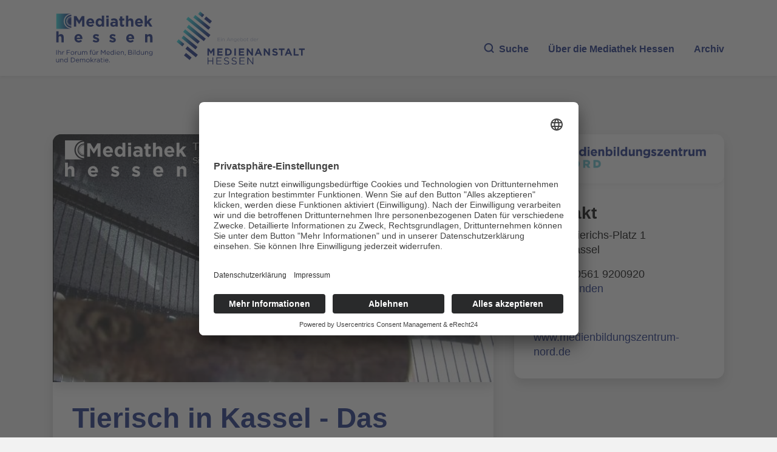

--- FILE ---
content_type: text/html; charset=UTF-8
request_url: https://www.mediathek-hessen.de/medienview_24717_Sibylle-Roth-OK-Kassel-Tierisch-in-Kassel--Das-Hau.html
body_size: 6736
content:
<!DOCTYPE html>
<html lang="de">
<head>
<title>Mediathek Hessen - Tierisch in Kassel - Das Haustiermagazin (375)</title>
<meta http-equiv="X-UA-Compatible" content="IE=edge">
<meta http-equiv="content-type" content="text/html; charset=UTF-8">
<meta http-equiv="Content-Script-Type" content="text/javascript">
<meta http-equiv="Content-Style-Type" content="text/css">
<meta http-equiv="cache-control" content="no-cache">
<meta http-equiv="pragma" content="no-cache">
<meta name="description" content="Tierisch in Kassel - Das Haustiermagazin (375) : Karsten Plücker aus der Wau-Mau-Insel stellt einige seiner Tiere vor, die auf ein neues Zuhause warten.Die Mediathek Hessen bietet vielfältige Videos, Podcasts, Themen und Informationen. Entdecken Sie unser Forum für Medien, Bildung und Demokratie - jederzeit und überall verfügbar. Getragen von der Medienanstalt Hessen, ist die Mediathek Hessen zugleich ein Schaufenster ihrer medienpädagogischen Arbeit. Besonders im Fokus steht dabei die Arbeit der beiden Medienbildungszentren Nord und Süd inkl. dem Regionalbüro Gießen, die als Orte praktischer Medienbildung fungieren. Ob spannende Schulprojekte, innovative Bildungsarbeit oder beeindruckende medienpädagogische Beiträge: Hier wird sichtbar, wie Medienbildung in Hessen gestaltet und gelebt wird.">
<meta name="author" content="Hessen">
<meta name="keywords" content="Mediathek, Hessen, Medien, Bildung, Demokratie, Video, Audio, Podcast, neue Medien, Sender, Medienanstalt Hessen, Medienbildungszentren">
<meta name="language" content="de">
<meta name="robots" content="index, follow">		<meta property="og:title" content="Mediathek Hessen - Tierisch in Kassel - Das Haustiermagazin (375)" />
		<meta property="og:description" content="Tierisch in Kassel - Das Haustiermagazin (375) : Karsten Plücker aus der Wau-Mau-Insel stellt einige seiner Tiere vor, die auf ein neues Zuhause warten.Die Mediathek Hessen bietet vielfältige Videos, Podcasts, Themen und Informationen. Entdecken Sie unser Forum für Medien, Bildung und Demokratie - jederzeit und überall verfügbar. Getragen von der Medienanstalt Hessen, ist die Mediathek Hessen zugleich ein Schaufenster ihrer medienpädagogischen Arbeit. Besonders im Fokus steht dabei die Arbeit der beiden Medienbildungszentren Nord und Süd inkl. dem Regionalbüro Gießen, die als Orte praktischer Medienbildung fungieren. Ob spannende Schulprojekte, innovative Bildungsarbeit oder beeindruckende medienpädagogische Beiträge: Hier wird sichtbar, wie Medienbildung in Hessen gestaltet und gelebt wird." />
		<meta property="og:image" content="https://www.mediathek-hessen.de/medien/tx_cover/24717_tierisch_in_kassel_375_2022.jpg" />
		<meta property="og:image:type" content="image/jpeg" /> 
		<meta property="og:image:width" content="590" /> 
		<meta property="og:image:height" content="332" />
		<meta property="og:type" content="website" />
		<meta property="og:url" content="https://www.mediathek-hessen.de/medienview_24717_Tierisch-in-Kassel--Das-Haustiermagazin-375.html" />
		<meta property="fb:app_id" content="487176328759583" /><link rel="alternate" type="application/rss+xml" title="Mediathek Hessen RSS-Feed" href="https://mediathek-hessen.de/rss/rss_feed.php">
	<link rel="SHORTCUT ICON" type="/image/x-icon" href="/image/faviconV4.ico">
    <meta name="viewport" content="width=device-width, initial-scale=1, shrink-to-fit=no">
	
	<link rel="stylesheet" href="/css/v4/bootstrap.css" />
    <link rel="stylesheet" href="/css/fontawesome-free-6.7.2-web/css/all.css" media="all">
	<link rel="stylesheet" href="/css/v4/layout.css" />
	    									<link href="/js/videojs/skins/treso/videojs.min.css" rel="stylesheet">
							
		<script id="usercentrics-cmp" async data-eu-mode="true" data-settings-id="fzhKVCHHAl_tWI" src="https://app.eu.usercentrics.eu/browser-ui/latest/loader.js"></script>
	<script type="application/javascript" src="https://sdp.eu.usercentrics.eu/latest/uc-block.bundle.js"></script>
</head><body>
<a href="#main" class="skip-link">Zum Inhalt springen</a>
						<script type="text/javascript" src="/js/videojs/video.min.js"></script>
			<script type="text/javascript" src="/js/videojs/lang/de.js"></script>
			<script type="text/javascript" src="/js/videojs/nuevo.min.js"></script>
			<script type="text/javascript" src="/js/videojs/plugins/visualizer.js"></script>
			<!--[if lt IE 7]>
<p class="browsehappy">Leider benutzen Sie einen <strong>veralteten</strong> Browser. Bitte <a href="http://browsehappy.com/">installieren Sie einen aktuellen Browser</a>, um die Anzeige zu verbessern.</p>
<![endif]-->

<div id="fb-root"></div>
<script type="text/plain" data-usercentrics="Facebook Social Plugins">
	(function(d, s, id) {
		var js, fjs = d.getElementsByTagName(s)[0];
		if (d.getElementById(id)) return;
		js = d.createElement(s); js.id = id;
		js.src = "//connect.facebook.net/de_DE/sdk.js#xfbml=1&version=v4.0";
		fjs.parentNode.insertBefore(js, fjs);
 }(document, 'script', 'facebook-jssdk'));
</script>

<header>
	<nav class="navbar navbar-expand-lg bg-white">
		<div class="container">
			<a class="navbar-brand brand1" alt="Zur Startseite" title="Zur Startseite" href="/index.php">
    <picture>
					<img src="/image/v4/logo1.svg" alt="Zur Startseite" width="241">
    </picture>
   </a>
   <a class="navbar-brand brand2" href="https://www.medienanstalt-hessen.de/" alt="Zur Medienanstalt Hessen" title="Zur Medienanstalt Hessen" target="_blank">
				<picture>
					<img src="/image/v4/logo2.svg" alt="Zur Medienanstalt Hessen" width="299">
    </picture>
   </a>
   <div class="collapse navbar-collapse d-flex" id="menu">
				<ul class="navbar-nav ms-auto mb-2 mb-lg-0">
     <li class="nav-item"><span class="nav-link" aria-current="page" onclick="$('#archiv').hide('slow'); $('#hauptsuche').toggle('slow');" id="menusuche" style="cursor:pointer"><i class="icon-search"></i>Suche</span></li>
					<li class="nav-item">
						<a class="nav-link" href="/1_ueberuns_mediathek-hessen.html">
							<span class="d-none d-lg-block">Über die Mediathek Hessen</span>
							<span class="d-lg-none">Über uns</span>
						</a>
     </li>
     <li class="nav-item"><span class="nav-link" onclick="$('#hauptsuche').hide('slow'); $('#archiv').toggle('slow');" id="archivsuche" style="cursor:pointer">Archiv</span></li>
				</ul>
   </div>
  </div>
 </nav>
</header>
<main id="main">
<section id="hauptsuche" class="mt-0" style="display: none">
	<div class="container-xxl">
		<div class="row">
			<div class="col-12">
				<div class="card card-search">
					<div class="card-body">
						<form action="#" method="post" class="form-search" id="sucheForm">
							<div class="input-group-search mb-2 mb-lg-3">
								<div class="input-group-prepend">
									<i class="icon-search""></i>
								</div>
								<input type="text" class="form-control" placeholder="Mediathek Hessen durchsuchen..." aria-label="Geben Sie Ihr Suchwort für die Mediathek Hessen ein" name="suchwort">
								<div class="input-group-append">
									<button class="btn btn-primary" type="submit">SUCHE</button>
								</div>
							</div>

							<div class="row g-2 g-lg-3 mb-2 mb-lg-3">
								
								<div class="col-xxl-auto col-lg-3 col-6">
									<div class="input-group-date">
										<input type="text" class="form-control datepicker" placeholder="von" name="datumvon">
										<div class="input-group-append"><i class="icon-calendar-solid"></i></div>
									</div>
								</div>
								
								<div class="col-xxl-auto col-lg-3 col-6">
									<div class="input-group-date">
										<input type="text" class="form-control datepicker" placeholder="bis" name="datumbis">
										<div class="input-group-append"><i class="icon-calendar-solid"></i></div>
									</div>
								</div>
								
								<div class="col-xxl-auto col-lg-3 col-6">
									<div class="form-check form-control">
										<input class="form-check-input" type="checkbox" value="" id="video" name="video">
										<label class="form-check-label" for="video">VIDEO</label>
									</div>
								</div>
								
								<div class="col-xxl-auto col-lg-3 col-6">
									<div class="form-check form-control">
										<input class="form-check-input" type="checkbox" value="" id="audio" name="audio">
										<label class="form-check-label" for="audio">AUDIO</label>
									</div>
								</div>
								<div class="col-xxl-auto col-lg-3 col-6">
									<div class="form-check form-control">
										<input class="form-check-input" type="checkbox" value="" id="archivsuche" name="archivsuche">
										<label class="form-check-label" for="archivsuche">Auch im Archiv suchen</label>
									</div>
								</div>
							</div>

							<div class="row g-2 g-lg-3">
								<div class="col-xl col-md-6">
									<label class="form-select-label">Sender</label>
									<select class="selectpicker form-control" title="Bitte auswählen" multiple name="sender[]">
																				<option value="7">Medienanstalt Hessen</option>
										<option value="13">Medienbildungszentrum Nord</option>
										<option value="12">Medienbildungszentrum S&uuml;d</option>
									</select>
								</div>
								
								<div class="col-xl col-md-6">
									<label class="form-select-label">Region</label>
									<select class="selectpicker form-control" title="Bitte auswählen" multiple name="region[]"><option value="15">Region Mittelhessen</option><option value="12">Region Nordhessen</option><option value="13">Region Osthessen</option><option value="14">Region Südhessen</option><option value="16">Region Westhessen</option>									</select>
								</div>
								
								<div class="col-xl col-md-6">
									<label class="form-select-label">Genre</label>
									<select class="selectpicker form-control" title="Bitte auswählen" multiple name="genre[]"><option value="3">Animation | Trickfilm</option><option value="7">Erklärfilm | Hintergrundwissen</option><option value="8">Interview</option><option value="1">Kurzfilm | Spielfilm</option><option value="6">Magazinsendung | Talkshow</option><option value="2">Musik</option><option value="5">Nachrichten</option><option value="9">Podcast</option><option value="4">Reportage | Dokumentarfilm</option><option value="11">Tipps für die Medienarbeit</option><option value="10">Veranstaltungen</option>									</select>
								</div>
								
								<div class="col-xl col-md-6">
									<label class="form-select-label">Rubrik</label>
									<select class="selectpicker form-control" title="Bitte auswählen" multiple name="rubrik[]"><option value="5">Adventskalender</option><option value="22">Bildung braucht Medien – Medien brauchen Bildung</option><option value="16">Demokratie & Teilhabe</option><option value="14">Desinformation | Fake News</option><option value="23">FFH-Mediencamp</option><option value="4">forum medienzukunft</option><option value="9">Geschichte</option><option value="7">Gesundheit & Ernährung</option><option value="19">Internet-ABC-Schule</option><option value="20">Künstliche Intelligenz</option><option value="12">Kultur</option><option value="2">MediaSurfer</option><option value="1">mepodi</option><option value="15">Mobbing</option><option value="6">Politik & Gesellschaft</option><option value="21">Ratgeber</option><option value="10">Reisen</option><option value="8">Religion</option><option value="17">Schule des Hörens und Sehens</option><option value="11">Sport</option><option value="13">Tiere | Natur</option><option value="3">Time4Media</option><option value="24">TV-Labor</option>									</select>
								</div>
								
								<div class="col-xl col-md-6">
									<label class="form-select-label">Zielgruppe</label>
									<select class="selectpicker form-control" title="Bitte auswählen" multiple name="zielgruppe[]"><option value="4">Aus- und Fortbildung</option><option value="5">Erwachsene & Familien</option><option value="3">Freizeit</option><option value="1">Kita</option><option value="2">Schule</option>									</select>
								</div>
							</div>
						</form>
					</div>
				</div>
			</div>
		</div>
	</div>
</section>

<section id="archiv" class="mt-0" style="display: none">
	<div class="container-xxl">
		<div class="row">
			<div class="col-12">
				<div class="card card-search bg-primary">
					<div class="card-body">
						<h2>Archiv</h2>
						<div class="row">
							<div class="col-lg-6">
								<p>
									Video und Audio aus Hessen – produziert von Bürgerinnen und Bürgern aus dem Verbreitungsgebiet der ehemaligen Offenen Kanäle und für die nichtkommerziellen Lokalradios (NKL).
								</p>
							</div>
							<div class="col-lg-6">
								<p>In unserem Archiv finden Sie die Beiträge von Medienschaffenden, die über die letzten Jahre in Anbindung an die hessischen Bürgermedien Audio- oder Bewegtbildinhalte erstellt haben.</p>
							</div>
						</div>
						<form action="#" method="post" class="form-search" id="archivForm">
							<div class="input-group-search mb-2 mb-lg-3">
								<div class="input-group-prepend">
									<i class="icon-search""></i>
								</div>
								<input type="text" class="form-control" placeholder="Archiv durchsuchen..." aria-label="Geben Sie Ihr Suchwort für das Archiv ein" name="suchwort">
								<div class="input-group-append">
									<button class="btn btn-primary" type="submit">SUCHE</button>
								</div>
							</div>

							<div class="row g-2 g-lg-3 mb-2 mb-lg-3">
								<div class="col-xxl-auto col-lg-3 col-6">
									<div class="input-group-date">
										<input type="text" class="form-control datepicker" placeholder="von" name="datumvon">
										<div class="input-group-append"><i class="icon-calendar-solid"></i></div>
									</div>
								</div>
								
								<div class="col-xxl-auto col-lg-3 col-6">
									<div class="input-group-date">
										<input type="text" class="form-control datepicker" placeholder="bis" name="datumbis">
										<div class="input-group-append"><i class="icon-calendar-solid"></i></div>
									</div>
								</div>
								
								<div class="col-xxl-auto col-lg-3 col-6">
									<div class="form-check form-control">
										<input class="form-check-input" type="checkbox" value="" id="video" name="video">
										<label class="form-check-label" for="video">VIDEO</label>
									</div>
								</div>
								
								<div class="col-xxl-auto col-lg-3 col-6">
									<div class="form-check form-control">
										<input class="form-check-input" type="checkbox" value="" id="audio" name="audio">
										<label class="form-check-label" for="audio">AUDIO</label>
									</div>
								</div>
							</div>

							<div class="row g-2 g-lg-3">
								<div class="col-xl col-md-6">
									<label class="form-select-label">Sender</label>
									<select class="selectpicker form-control" title="Bitte auswählen" multiple name="sender[]"><option value="20">Freies Radio Kassel</option><option value="57">Institut für Medienpädagogik und Kommunikation Hessen e.V.</option><option value="55">Kreativwirtschaft Hessen</option><option value="54">Landesvereinigung Kulturelle Bildung Hessen e.V.</option><option value="7">Medienanstalt Hessen</option><option value="13">Medienprojektzentrum Offener Kanal Kassel</option><option value="12">Medienprojektzentrum Offener Kanal Rhein-Main</option><option value="14">Medienprojektzentrum Offener Kanal Fulda</option><option value="15">Medienprojektzentrum Offener Kanal Gießen</option><option value="16">Radar e. V. - Radio Darmstadt</option><option value="23">Radio Rüsselsheim</option><option value="17">Radio Rheinwelle</option><option value="24">Radio Unerhört Marburg e.V.</option><option value="18">Radio X</option><option value="19">RundFunk Meißner (RFM)</option><option value="58">Universität Kassel</option>									</select>
								</div>
								
								<div class="col-xl col-md-6">
									<label class="form-select-label">Region</label>
									<select class="selectpicker form-control" title="Bitte auswählen" multiple name="region[]"><option value="5">Darmstadt</option><option value="10">Eschwege</option><option value="9">Frankfurt</option><option value="7">Fulda</option><option value="6">Gießen</option><option value="4">Kassel</option><option value="3">Marburg</option><option value="1">Offenbach</option><option value="8">Rüsselsheim</option><option value="11">Region Hessen</option><option value="15">Region Mittelhessen</option><option value="12">Region Nordhessen</option><option value="13">Region Osthessen</option><option value="14">Region Südhessen</option><option value="16">Region Westhessen</option><option value="17">Werra und Meißner</option><option value="2">Wiesbaden</option>									</select>
								</div>
								
								<div class="col-xl col-md-6">
									<label class="form-select-label">Themen</label>
									<select class="selectpicker form-control" title="Bitte auswählen" multiple name="themen[]"><option value="17">#corona</option><option value="16">#hessenkreativ</option><option value="3">Essen & Trinken</option><option value="2">Freizeit & Tourismus</option><option value="8">Geschichte</option><option value="10">Glaube & Kirche</option><option value="11">Kinder & Jugend</option><option value="5">Kultur</option><option value="14">Musik</option><option value="15">Nachrichten</option><option value="9">Politik</option><option value="7">Ratgeber</option><option value="13">Reise</option><option value="4">Sport</option><option value="12">Veranstaltungen</option><option value="6">Wirtschaft</option><option value="1">Wissenschaft & Bildung</option>									</select>
								</div>
							</div>
						</form>
					</div>
				</div>
			</div>
		</div>
	</div>
</section>
<section id="suchbereich" style="display:none">
	<div class="container card-container">
		<div class="row">
   <div class="col-12">
				<h2>Suchergebnisse...</h2>
   </div>
  </div>
  <div class="container card-container-results">
			<div class="row vc-v4" id="suchergebnisse">
				<div id="suchloader" class="text-center mt-4">
      <div class="spinner-border text-primary" role="status">
        <span class="visually-hidden">Lade...</span>
      </div>
    </div>	
			</div>
		</div>
	</div>
</section>
<section id="archivbereich" style="display:none">
	<div class="container card-container">
		<div class="row">
   <div class="col-12">
				<h2>Suchergebnisse im Archiv</h2>
   </div>
  </div>
  <div class="container card-container-results">
			<div class="row vc-v4" id="archivsuchergebnisse">
				<div id="archivsuchloader" class="text-center mt-4">
      <div class="spinner-border text-primary" role="status">
        <span class="visually-hidden">Lade...</span>
      </div>
    </div>	
			</div>
		</div>
	</div>
</section>
		<section class="mthsec">
			<div class="container">
				<div class="row">
										<div class="col-lg-7 col-xl-8 col-xxl-9">
											<div class="card card-default">
							<div class="video">											<video id="mth_medienview" class="video-js vjs-16-9 absfill card-img-top" controls preload="true" style="width:100%" data-setup="{ language: 'de'}">
												<source src="https://stream01.mediathek-hessen.de/24717/playlist.m3u8" type="application/x-mpegURL" />
																									<track srclang="de" kind="subtitles" src="/medien/tx_vtt/24717.vtt">
																							</video>
											<script>
												var poster="/medien/tx_cover/24717_tierisch_in_kassel_375_2022.jpg";
												var player=videojs("mth_medienview",{poster:poster});
												player.nuevo({buttonRewind: true, buttonForward: true,endAction: 'share',embed: '<iframe src="https://www.mediathek-hessen.de/embed?v=24717" width="1920" height="1080" scrolling="no" style="border:0px"></iframe>',videoInfo: true,infoTitle: 'Tierisch in Kassel - Das Haustiermagazin (375)', infoDescription: 'Sibylle Roth (OK Kassel)', infoIcon: '/image/v4/mediathek_hessen_logo_weiss_klein.png',contextMenu: false, video_id: 'vid24717',resume: true , slideImage: '/medien/tx_vtt/24717_sprite.jpg', ghostThumb:true });
											</script>
																										</div>
									
							<div class="card-body">
								<h2>Tierisch in Kassel - Das Haustiermagazin (375)</h2>
								<p>Datum: 10.03.2022, 10:41 Uhr | Produziert: Sibylle Roth (OK Kassel) | 3246 Klicks</p>
								<div class="shares">
									<p><a href="#embed" class="btn btn-primary btn-embed" data-bs-toggle="collapse" role="button" aria-expanded="false">EINBETTEN</a> <a href="#share" class="btn btn-primary btn-share" data-bs-toggle="collapse" role="button" aria-expanded="false">TEILEN</a></p>
									<div id="embed" class="collapse" data-bs-parent=".shares">
										<p>
										Code kopieren, um Beitrag einzubetten<br>
										<textarea style="border:0px;width:100%; background: #EFEFEF; height:auto; font-size: 16px;" onclick="this.focus();this.select()" readonly="readonly"><iframe src="https://www.mediathek-hessen.de/embed?v=24717" width="1920" height="1080" scrolling="no" style="border:0px" allowfullscreen webkitallowfullscreen mozallowfullscreen oallowfullscreen msallowfullscreen></iframe></textarea>
										</p>
										
									</div>
									<div id="share" class="collapse" data-bs-parent=".shares">
										<p>TEILEN</p>
										<a target="_blank" href="https://www.facebook.com/dialog/share?app_id=487176328759583&display=popup&href=https%3A%2F%2Fwww.mediathek-hessen.de%2Fmedienview_24717_Tierisch-in-Kassel--Das-Haustiermagazin-375.html&redirect_uri=https%3A%2F%2Fwww.mediathek-hessen.de%2Fmedienview_24717_Tierisch-in-Kassel--Das-Haustiermagazin-375.html"><i title="Auf Facebook weiterverbreiten" class="fab fa-facebook fa-2x"></i></a>
										&nbsp;&nbsp;&nbsp;
										<a target="_blank" href="https://x.com/intent/tweet?url=https%3A%2F%2Fwww.mediathek-hessen.de%2Fmedienview_24717_Tierisch-in-Kassel--Das-Haustiermagazin-375.html&text=Tierisch+in+Kassel+-+Das+Haustiermagazin+%28375%29&lang=de"><i title="Auf X weiterverbreiten" class="fab fa-x-twitter fa-2x"></i></a>
										&nbsp;&nbsp;&nbsp;
										<a href="#" onclick="copyLink(event)" data-link="https://www.mediathek-hessen.de/medienview_24717_Tierisch-in-Kassel--Das-Haustiermagazin-375.html"><i title="Link kopieren" class="fa-solid fa-copy fa-2x"></i></a>
										&nbsp;&nbsp;&nbsp;
										<a target="_blank" href="mailto:?subject=Empfehlenswert!%20&body=Mein%20Tipp%20aus%20der%20Mediathek%20Hessen%3A%0ATierisch in Kassel - Das Haustiermagazin (375)%0Ahttps%3A%2F%2Fwww.mediathek-hessen.de%2Fmedienview_24717_Tierisch-in-Kassel--Das-Haustiermagazin-375.html"><i title="Mail" class="fa-solid fa-envelope fa-2x"></i></a>
										&nbsp;&nbsp;&nbsp;
										<span id="linkcopy"></span>
										<br><br>
																			</div>
								</div>
								<p class="text-lg">Karsten Plücker aus der Wau-Mau-Insel stellt einige seiner Tiere vor, die auf ein neues Zuhause warten.</p>
							</div>
						</div>
					</div>
										<div class="col-lg-5 col-xl-4 col-xxl-3 mb-auto">
						<div class="card card-default text-black"><a href="https://www.medienbildungszentrum-nord.de" title="Zur Webseite des Medienpartners" target="_blank">								<picture><img src="/image/medienpartner/logomedienbildungszentrumnordrgb.jpg" alt="Logo Medienbildungszentrum Nord" class="card-img"></picture>
								</a>														<div class="card-body">
								<span class="h3">Kontakt</span>
								<p>
									Rainer-Dierichs-Platz 1<br>
									34117 Kassel								</p>
								<p>Telefon: 0561 9200920<br><a href="mailto:medienbildungszentrum.nord@medienanstalt-hessen.de" style="color: rgb(18, 39, 130)" title="E-Mail senden" target="_blank">E-Mail senden</a><br>								</p><p><br /></p><a href="https://www.medienbildungszentrum-nord.de" style="color: rgb(18, 39, 130)" title="Zur Webseite" target="_blank">www.medienbildungszentrum-nord.de</a>															</div>
						</div>
					</div>
									</div>
			</div>
		</section>
		
		</main>
<footer>
				<div class="container">
								<div class="row">
												<div class="col-lg-6 col-xl-5">
																<p>Die Mediathek Hessen bietet vielfältige Videos, Podcasts, Themen und Informationen. Entdecken Sie unser Forum für Medien, Bildung und Demokratie - jederzeit und überall verfügbar.</p>
																<p class="text-end"><a href="/1_ueberuns_mediathek-hessen.html" alt="Mehr erfahren über die Medieathek Hessen" title="Mehr erfahren über die Medieathek Hessen" class="link-more">Mehr erfahren</a></p>
												</div>
												<div class="col ms-auto">
																<ul class="nav nav-footer justify-content-lg-end">
																				<li class="nav-item">
																								<a href="/1_kontakt_mediathek-hessen.html" class="nav-link">KONTAKT</a>
																				</li>
																				<li class="nav-item">
																								<a href="/1_impressum_mediathek-hessen.html" class="nav-link">IMPRESSUM</a>
																				</li>
																				<li class="nav-item">
																								<a href="/1_datenschutz_mediathek-hessen.html" class="nav-link">DATENSCHUTZ</a>
																				</li>
																				<li class="nav-item">
																								<a href="javascript:UC_UI.showSecondLayer();" class="nav-link">Cookie-Einstellungen</a>
																				</li>
																</ul>
																<span class="copyright text-end mt-5 d-none d-lg-block">&copy; 2026 Medienanstalt Hessen</span>
												</div>
								</div>
								<div class="row align-items-end">
												<div class="col-6">
																<a href="https://www.medienanstalt-hessen.de/" target="_blank" alt="Zur Medienanstalt Hessen" title="Zur Medienanstalt Hessen" class="navbar-brand">
																				<img src="/image/v4/lpr_hessen_logo.png" alt="Zur Medienanstalt Hessen">
																</a>
												</div>
												<div class="col-6 text-end d-lg-none">
																<span class="copyright">&copy; 2026 Medienanstalt Hessen</span>
												</div>
								</div>
				</div>
</footer>
<script src="/js/v4/jquery-3.7.1.min.js"></script>
<script src="/js/v4/bootstrap.bundle.min.js"></script>
<script src="/js/v4/slick.min.js"></script>
<script src="/js/v4/bootstrap-select.js"></script>
<script src="/js/v4/global.js"></script>
<script src="/js/v4/cash.js"></script>
<script src="/js/v4/component.js"></script>
<script src="/js/v4/carousel.js"></script>
<script src="/js/v4/bootstrap-datepicker.min.js"></script>
<script src="/js/v4/locales/bootstrap-datepicker.de.min.js" charset="UTF-8"></script>
<script src="/js/v4/main.js"></script>
<!-- Matomo -->
<script type="text/plain" data-usercentrics="Matomo (self hosted)" >
  var _paq = window._paq = window._paq || [];
  _paq.push(['trackPageView']);
  _paq.push(['enableLinkTracking']);
  (function() {
    var u="https://piwik3.sharkness-media.de/";
    _paq.push(['setTrackerUrl', u+'piwik.php']);
    _paq.push(['setSiteId', '45']);
    var d=document, g=d.createElement('script'), s=d.getElementsByTagName('script')[0];
    g.async=true; g.src=u+'piwik.js'; s.parentNode.insertBefore(g,s);
  })();
</script>
<!-- End Matomo Code -->
<script>
</script>
<script>	window.lazyLoadOptions = { }; </script>
<script async src="/js/v4/lazyload/lazyload.min.js"></script>
</body>
</html>


--- FILE ---
content_type: text/vnd.trolltech.linguist
request_url: https://stream01.mediathek-hessen.de/24717/480p_000.ts
body_size: 1021819
content:
G@ Bð% Á  ÿÿ ü€HFFmpeg	Service01w|CÊÿÿÿÿÿÿÿÿÿÿÿÿÿÿÿÿÿÿÿÿÿÿÿÿÿÿÿÿÿÿÿÿÿÿÿÿÿÿÿÿÿÿÿÿÿÿÿÿÿÿÿÿÿÿÿÿÿÿÿÿÿÿÿÿÿÿÿÿÿÿÿÿÿÿÿÿÿÿÿÿÿÿÿÿÿÿÿÿÿÿÿÿÿÿÿÿÿÿÿÿÿÿÿÿÿÿÿÿÿÿÿÿÿÿÿÿÿÿÿÿÿÿÿÿÿÿÿÿÿÿÿÿÿÿÿÿÿÿÿÿÿÿÿG@   ° Á   ð *±²ÿÿÿÿÿÿÿÿÿÿÿÿÿÿÿÿÿÿÿÿÿÿÿÿÿÿÿÿÿÿÿÿÿÿÿÿÿÿÿÿÿÿÿÿÿÿÿÿÿÿÿÿÿÿÿÿÿÿÿÿÿÿÿÿÿÿÿÿÿÿÿÿÿÿÿÿÿÿÿÿÿÿÿÿÿÿÿÿÿÿÿÿÿÿÿÿÿÿÿÿÿÿÿÿÿÿÿÿÿÿÿÿÿÿÿÿÿÿÿÿÿÿÿÿÿÿÿÿÿÿÿÿÿÿÿÿÿÿÿÿÿÿÿÿÿÿÿÿÿÿÿÿÿÿÿÿÿÿÿÿÿÿÿÿÿÿÿGP  ° Á  á ð á ð áð
eng ‚šÿÿÿÿÿÿÿÿÿÿÿÿÿÿÿÿÿÿÿÿÿÿÿÿÿÿÿÿÿÿÿÿÿÿÿÿÿÿÿÿÿÿÿÿÿÿÿÿÿÿÿÿÿÿÿÿÿÿÿÿÿÿÿÿÿÿÿÿÿÿÿÿÿÿÿÿÿÿÿÿÿÿÿÿÿÿÿÿÿÿÿÿÿÿÿÿÿÿÿÿÿÿÿÿÿÿÿÿÿÿÿÿÿÿÿÿÿÿÿÿÿÿÿÿÿÿÿÿÿÿÿÿÿÿÿÿÿÿÿÿÿÿÿÿÿÿÿÿÿÿÿGA 0P  {~   à  €À
1 	¡ Øa   	ð   gM@ì jòIÿ‚xwˆ     x±l°   hëá²È  ÿÿíÜEé½æÙH·–,Ø Ù#îïx264 - core 155 r2917 0a84d98 - H.264/MPEG-4 AVC codec - Copyleft 2003-2018 - http:/G /www.videolan.org/x264.html - options: cabac=1 ref=3 deblock=1:0:0 analyse=0x1:0x111 me=hex subme=7 psy=1 psy_rd=1.00:0.00 mixed_ref=1 me_range=16 chroma_me=1 trellis=1 8x8dct=0 cqm=0 G deadzone=21,11 fast_pskip=1 chroma_qp_offset=-2 threads=15 lookahead_threads=2 sliced_threads=0 nr=0 decimate=1 interlaced=0 bluray_compat=0 constrained_intra=0 bframes=3 b_pyramid=2 bG _adapt=1 b_bias=0 direct=1 weightb=1 open_gop=0 weightp=2 keyint=48 keyint_min=25 scenecut=0 intra_refresh=0 rc_lookahead=40 rc=crf mbtree=1 crf=20.0 qcomp=0.60 qpmin=0 qpmax=69 qpstepG =4 vbv_maxrate=1498 vbv_bufsize=2100 crf_max=0.0 nal_hrd=none filler=0 ip_ratio=1.40 aq=1:1.00 €   eˆ„ /ÿþ÷N¿›TÂ*’W
öÊ¤&Y¹Rkò¦        \6kL—8ÂGÐ   ð”Ðº,	¨p/€nhÔ   G 5“ ÿÿÿÿÿÿÿÿÿÿÿÿÿÿÿÿÿÿÿÿÿÿÿÿÿÿÿÿÿÿÿÿÿÿÿÿÿÿÿÿÿÿÿÿÿÿÿÿÿÿÿÿÿÿÿÿÿÿÿÿÿÿÿÿÿÿÿÿÿÿÿÿÿÿÿÿÿÿÿÿÿÿÿÿÿÿÿÿÿÿÿÿÿÿÿÿÿÿÿÿÿÿÿÿÿÿÿÿÿÿÿÿÿÿÿÿÿÿÿÿÿÿÿÿÿÿÿÿÿÿÿÿÿÿÿÿÿÿÿÿÿÿÿÿÿÿ       Ê               QGA   à  €À
1 	Há ô   	ð   Aš"lB¿þ§„ ßÇ vênpª–‡a'I P«ôò2„3ÅëÇf¡yj©˜„w"Ö¿6LÑ8®žÒ½¡à.¬Ùq£=[÷ö€™Ðéf£$H9šgôêm>½_}®Þ¿ƒàYÄÑA\ŒêIAn?³•gåu{Éo2Õƒ¶ƒR>íL¤‚‚Zs©hÔzšÇ^ÓG KøiÀ‡ìu²éy¢ÿ?gøÌ1U@#—‰[2Äóa5ÀÓ*Â¤üa@ý·Œ>Ê™QZ=ÿÖúM/»~T\ýÕÂ0ÖßÊ"rûÌ©¾ÖÖlñâýù¹2ÙþÝ$©VJv†	N0ê."yrã¨öÔåÃ»mfÏÌßˆhup3Zã›‘‹³9ÿü&ó#\2þ½»ã4 ¬É¿•FÅÊÛ"š±'µ:G‚:`rÄúX*}è¦ºß?ÜžLœÒåÃ“d€G NUoå}·Òlª¹®.£¾âùa^rÁwÂä ¤	²Ü‹«0¬ï¯î'° c¼¨Þ*×X²~H¶CSÛ-|²³‚€¥KÖŒÔ«éHÊn¹Ÿ‘#Ï¿Rùå¬ :!rHQ»9c©¼ñÝOƒs$$ˆzÖ¹ÖÔM‘›þ-ì²–K÷&çj#b¨%vµ|÷ÊWw§ù‘#ëkôßG;°úH$Ÿ
Å—[K/•äBòßÌS0 G ‚+µâ'Q¸•Ôöc–ÓÀ¾¨5ÍšœY‡Á¹øS›ÌIßád¡iM7ÌÌEçµ¬Ú^ÞáÊÚ6Vû¥â
Z[,†Xcn¢%FzÉOKn|bm½æšþrq0Ÿ¤f$`Œçgé­Ò…cDi…¤ÅÕêz±t)?¡Š*x“hX-5Z5Éÿüš°ÇùLÓ=1@ dÏÛb[|sé‰à¹ÙÊ{&wž-ÅÑo”1O"œ:·9‹zG ¼`müÙdÄ1Ëqô÷©Ëˆ‘ÄÈÎ¥ÂFÂ ³bßm-/ž-‹ÃH8‘9æÔ/=b“À4“ÂQ@ï§ˆ1¥<¶5„»gó…‘¿œ Q02U°ˆíK&a@©Y^À0d|µÎÆ6½Þá´	MÂþeÝ.:%a·6ª~œÄhˆß“Ï}1Q²Yõ	%2sªnóÆòºnD|}	*DÆgÏÝ:8J˜@á»T¼^î_S€NªŸÎ³G ¢8e¬°‡é¦ý¬rõÿP\ú¡)ÜÒÜ•bªM-/¶ñWýù¹û|³6 ¡°€D˜ÀwÐè¦UŽá½¤—Éº¡]¹Ò«œv¶Ë"”•9Ó1‘»=‰{Ëy½6—è»ÂZÒBhÓ0±åIš²þ¶Øä²¢ê_Í'4E3Ð„x* ÝÆ…!-bW“Cl0ª°GƒU¶,jdõ03?;¦ê¸Šá%ýFÆª¬ƒk !‡ Ö¹„¶MI(¾õG nV~dU–·Ü•jBn¾1’½æ»;îªò+ºØžÇD{¬_Èèé5!€©’=´“¸ÕÓ4èÖ}õmu'ûù‰Y‡G×+ÿg^S)™y¦¼í—dÎC” z«‹mÍwË%úðÓÒZt—Tº¾3ÕC|(LÄqÈë}Ïä°de1}~œ&Ø)YåòÁZÓo®ñ…Ò6“ª7ÎŠ\jsæêëôI‡¸Gšr)´:@aê^ÙG ÃÇJJ’ÿQ"¹I»rˆ*\Ìæ0+:3Òºˆš†(Ÿ^ËGîÑÞÔ‚B±Nø…>Þ ˜(Àb“œÕ<QÅJb0ÁsÖ=èùTJÁº ˆÓÕÃü%#ÝýŸI¯[²¿3™f0GÞ	*<óZ\ª2'æ}ó»kâ”í¡3id_´ÌµÏUÆaaÐ\ì—>‹˜FóÖGC(¶q½083zZiþ.úvíæÀhh!ÝQ™=8Û±G Ï¡í®Á3‰é÷éÈz-àÕA±»Pk6eÐú*`À‘géðôð÷Hß§ú›ãú$öÇMB	Ý):­t”Û·”8÷hš%§@ðHó‘äÛwJº¼™á¥¯V©ú¾ªÐ[—ÄÁv™8©cs‡Î sUYøà‹u2Ü8ûìHWðåÓè2•ú'fÅ%¬þržxÛ3‚U°wE™½ÄõÌóšàos›ì¦®dDŠG Z1,ðµFƒÒàÌZ.*JcË#]ê"ælÑ=åâZÔñë‘n|ØÅöó0Ò¯`¾Ô(¸d(ÅË‰ëR.oõ	d=Jóž?I£¨ƒÀ@A±4ÍÀ à€á i\v‘oÎÿÔ?¾
Y¼SúmúÿÎ·Fq^#ûòE‡ÆÍÙ´ KWûí»	Á³ï>1TpuyÞÅ”g:{hZxD’YŽuØ`ÕSÏ$é™•_@5äŒû(ú"®Ú¤Ê~wG -AÈ)KR÷:zä: føÚ ­#a’+NöéÕÚw¦gÙ¦³"ªþ*ýÍXõÚ€)“WœKNYc¯\AÚœÜ®z=Þv¿ç³Ôì°‰6¸–ŠŒ^0¯ÀØJ'ÈŠ²K¼KÐ‚üôÍljá«ül?ª)éæà±`Š`c
ß»EC’§èöàÎå/e‹ƒ¦'³¤—¤2Eü…Ð“áíì=šOQFù;Æw	j‘<£”G d¥·u1 b+î¥M3[eË‰%R‰íØ¥3ƒ‰òSÌŠ¾•bËëåÚÁéŸ–F#÷°Th@›ÒÜéïÁ_ÆqÊlN{bG>ÆnªO·¶¡Zì$÷M¥Ÿ¾àj¨h=*A«ñÒ‡<J¯TØ4S0þÖÅEÑ¯Ò5¬œ u€sþ9gu¥t©‰Ÿëb÷ÑD6à,á³È‹oÇNÁL©í ZÈ'p~fÊd´ŠÿÂ:ÞgKaG Ãžêº–Öj3²œ§ní"™·bÏà‘*˜5‡îúF³Ïš½&PtÝ^äBŸp‰(‹ÄqÅn=-íŽÄ-Åê	FÄ¡çF™7mrª&Õ³­Ð
tïÅ¤Ä|E§wR»1L/Z‹Þm1åÝª‹ e·÷VÐ”ƒ2=‰yRc$ùôªô)#­\DÉ£«Wï;žVÀ
)ˆ¥NlïR(÷T–Î¯”gïìøôÝ@¿ý©`£W¥bÒË= G ùÖ£…V=Ì‰/^UÍ5º¿
ù÷Í;Ûº;³w®ù6fj”žßcûÔ~/ `dÇ¨6±èhTp_·å9Q%¡—c*_7j°Ö€dClÛ¨j\žL|B`˜¬žSë×!ðÆUß
KÝvÏ±Ûàu¸‚éšŒ{ýC]Œ˜‡™'‰-áN:ÅÔëSfÙø6£L´{Lc>ƒš*w_…ˆŠÆº†Þ6}n›ñQW¥‚áûlò˜~­’B>©G ÷o4¥ö[Y¯§M³:PÄmÈG]G#®Jò¨Êùë;9ä
ò‘XÞÀ·¶ÿÐ&Äˆ„§Ú•:Üâfúˆ5Ú5G±©Ç@Þ"iˆ6U¶#á©ºŠpDæe¢´²aÄ ×(éÄÆú`>´SÓÌàÌ&9ÁÁÉR[íÇ¸öxÅCÙ9Áò³ìþ“×g¬Á2õJöÓðÛÜ[wvš¬ñ‚û*CãQù•ÌÑ´@	¢a(*ƒ±c’G dgÎ÷Ëf£×dì¦ãÇŒº	ÁR Bs™{y"‚Â¡;4e·WÕyXc÷#8æ¬µDñhcÚ<—0Hð†ªõÝKø¦ýv6aŒ¼Qµ+Ü
„CêÜZYd“,lOûéÅXØdØ³–²^ð7o?>Š v>MB*àXàÞçÊ"þµà¬w®^Ê6Á\UŽ>FçßŸLÜ`‹ÍL¾ÛD
¥åO(9ùzq*ïW³ŽŽNÚ‚KG 6ª ÿÿÿÿÿÿÿÿÿÿÿÿÿÿÿÿÿÿÿÿÿÿÿÿÿÿÿÿÿÿÿÿÿÿÿÿÿÿÿÿÿÿÿÿÿÿÿÿÿÿÿÿÿÿÿÿÿÿÿÿÿÿÿÿÿÿÿÿÿÿÿÿÿÿÿÿÿÿÿÿÿÿÿÿÿÿÿÿÿÿÿÿÿÿÿÿÿÿÿÿÿÿÿÿÿÿÿÿÿÿÿÿÿÿÿÿÿÿÿÿÿÿÿÿÿÿÿÿÿÿÿÿÿÿÿÿÿÿÿÿÿÿÿÿÿÿÿÿÿÿÿÿÿÿÿÿÿÿÿÿÿÿÿÿÿÿÿÿÿvq!ŽöÚ¥P  '`GA 7h  ‰~ ÿÿÿÿÿÿÿÿÿÿÿÿÿÿÿÿÿÿÿÿÿÿÿÿÿÿÿÿÿÿÿÿÿÿÿÿÿÿÿÿÿÿÿÿÿÿÿÿÿÿÿÿÿÿÿÿÿÿÿÿÿÿÿÿÿÿÿÿÿÿÿÿÿÿÿÿÿÿÿÿÿÿÿÿÿÿÿÿÿÿÿÿÿÿÿÿÿ  à  €À
1 	,Á 	¡   	ð   žAy
ÿ ¤–gD{/™#0  ›e
¶XD*™rË“WÓ       ñGA   à  €À
1 	e 	,Á   	ð   AšC<!“)„+ÿþ§„ ¾o”®@È» Ý—1Üô¤²¦Zî®ˆçŠeByÞ!MœF”W»|0œ‡‰â!?ì¾©N³R†À‡vH^µ±)}HkV´­\Ñ¾@QšýÁf·°Ô
ã|í«{S“ðžH9ëÀ†âÖ¿jyâ<}Px}Th‚+8ëRÄN©%IÔ¯ýÈ¿º:VþÈG çä”3W‘Î5÷î®Žx‹VŠ”Óž:S$šùK“›Êš|±RûaP®+Ú¾XÓñ›ØòØ/y5×~>§,.{4EAW×ú%7[×óÊ£…ùLÏˆOÁ¶œ-Oqy°±ŽÓZ˜¼,Â·R ‰Žâmd¬r^h¢^VŽ$J÷°­4	ƒOxsÝ†yVE-Þ]8L©­~ÖåÌ0€uk—ðØ†s‹_ËñPÔ-Duqt\\;0·
G ˜Û2•Ò
mSpà¶3ÐÿDšÛ%¦íéìþb=ïÓ[ÐñSå­âó.þ,°7¡ðµBU<„'l~vçnŸÒ¶S“xèö6¯!ÐI]ïEæ÷k*½ÚÆµŽh#N&=bh†êZm„T:µªAWm÷ÅŠß<˜žQî$‘ƒ%ëÿÀ"¼!œþÔéëdS‹Š÷¹Åô$«/ÏÝ¸Æ¿ÐØ	7¨Úåç×™
´’aXˆ¶CG ÷[ÊpRWéOŒ(F¤:‘yÒxH^i}§H›ÐB],Ÿ-Šžó :¯ 9u¨«Š8!j*åÖÞu)]ç´FÕŠÏ¹v×Ü‡w¥	¤wwNÿŒ½Ëév6ô €aâK}çíy"S‰Ò
qr;FñJfAØŸ’/f¯ÎxÔèXúØNT #•Ø„ÛÏw¶Öã~My“óƒd_/;"ý¸nŠR(O²æÀø‰×ˆ·Ö{°34G MØTúÝˆ3bÑòT˜:eP]¿`ÑÅT„.òåzô/9noH.®]ð¿Pç—8H-`ŽæÇ/Ú„¹±Õ¦X#"ú—tgÑÏœ¾Iha Ãé2‹ÐÄ—¡5-ÛiE=5ƒÁ^Hñýäß®: ùkÝ}7”Îô`Õ}µáô]GóŽ?~£‰œöT?š¬—W¤±4úzy•tšŠðÚ9kËDŸã5žcªj‘‹£Ž£G y/Æ² Å,’vƒÂæÐámóG8Œ{{|Ç1Õé8’U=híKuTWã­¹[Èéî¸“þ è*É™Ó™m"B“Ÿz€Í–²“ën[Î/:KqØ©•ãïç™Õß¥ðOib_ž•ÅUâ×ÝõÌéîF¨©¤3	¾e‡|çS¤¥J˜^º‘Zš‡ÝúÕý ²uËÄ48à!¶ì´×^ÅS'Š_–t"^ó&¶²›xÓ¶&‰ßG ÇË[G!$pD+«?¥§·Ü!]œ—» ^‹w“ˆ!Þï½´£6þÝ“á7²{¾«ëUÆ{ý:fê×š¥úa­“Ò`Z¿zè÷×Å@ÄØh+X†¥Ø–CÑf¾™ÙµiT¦7Ù!IÀt¾%:‚™¥&/~ê)B–¥x?î(Ôf“
­·Qiáv|5øAÛ
l8Aþ‚ä,…@^Áæ”Ç¬såüþr¥¼mF7"ßXþTúx¬n,ÏÛ\ôÃG %vç}s32Ý÷Å¶fú\pÅsOÇh˜q½¹³¡˜Û<5åjôÿ­>ÂeëÝñ¢²/^ä‡¨‰GSþ†ŠOÖ¶xûh'§ŠŸLÒPœÅÿ™¼¯nŸ¢dI)	4D ¤¥	¹Ì:³®¼`c†ˆß ¿Ëmâ9(j¼©õ\>9bŠÁq¹•—Ì(IXüéptÃoYå÷@‚æ½^
k„•e¦Î’¢aRÑ[´_ò¬ÝòÓ)êG èÒâz+5–Æì7Ù“Ÿf>Fh¨ÏÑ{2â º|{Šû²ÃŸÐ[ma…†(i­-PÒ·2@‰7u‡­€ñ±¢íµ*Üåéô*|W7¡+ÓW´“GÐñëW]+`(ài¤é¢ìdxRÐ••ÃÁþïÓ@èàÁ(°rÀÎ'qÆt¡‹PÃañéØ9Ù™¬Â°v¬´èw¢uº<îÚãªñnWÏ6?s+3`ÔCœº£Ï×µÙ­Õ„G ¸®C¼m!]»¢
¿ôìvò"]reˆ´QÝìxAdÔÒ¸ß†[‡©„6ßî“ µPÔt«çÜÎ»Õ9š÷¸…•ˆ•¨ùF˜ŠuR¤kþ>CVE#Øµí\Í°7dë@ŽW2×¡lÛ”\Íª¸/KzÛ†ûƒ~Õ”‘/§lˆ&-WZêíÜŠ‹ñ	¼¡Äð0èTz‘vàÈB`÷Í¬æ0Ž-Ú¼4ü¸ðw‰®õ‰G Bßå¶gaì ¢h¼é$ÄëÔ: k£ºàôü,ŸCÐhæ³'ŸVô©¨‡ç_tääuJø4ð¯Ü’ûMFŠSm‹çíÓãÝr'Ú«û¨Œ•±ŸœŸœ zIq˜$g¼nVØlÕËÍŒ¥¶sP*ñ/1 t ªÕ˜¯ÜW‹càZˆ]G%‹¯÷D‡ÕA^r4’@å–…4±%“”üRø1ì=0ek;·}—Ã254|è ßöSG ãû±Ð ÇÊrï¶ÃŠÓàÆ¯ìaðsÂ1kËQ£ßôBQù)¹Ø¬þìÙSFrU	QñæZR$©AÊO¬âžÿ0Œ¥È_ÆuN×‡§Ö)±?ByŒJdÇ«¯ñãW®ë±ÒºµUé§êpš›;ä’ˆ†hä¯Ox%Ð¡“©‰¤}@?äeé@…éÕ/¢‘sÂúöºX˜Ús®”Å à$;ÁÔWš©2y[	Ð7ÎŸk{½gG VŽNñRû3ý3a#¿ªñ¤T¼W†ôõ½ÈeV†Ñ3ŸE´Ìä/ad‡úž¼îmöÏÙ !)ØMôaVï¬ØþEßƒà_ìcÕ&sÞîÄ:¯Åü÷\lZÙ8ã[}p€Õ8ƒÓ)'¦E»[Þ¬ôË³ýÀ
óºëQö†¬S ­:­@ûíšÈ×/îÇìB|]†ðCzÄG|nó¸[0&»ÒS¥í¬ü¶ât/Wà Ð³ædtS[¼f G 5 ÿÿÿÿÿÿÿÿÿÿÿÿÿ^%ý¥‚ ›¸ó(-Ï¯ƒ=¦Æ&jß™c¯™rJRF­.1òHFÏ\r¬z?ÍÉTƒS6*î¸LÔ6¢×—=¹äDÞ&^8¿ú)QzÆî×–‹YƒÀð^¾îs²ÊÄ9 ÈÄŠŒ¬j÷óY/„SèmkŠ<:P‘d,Sì+áÞKŽ‡»^~7ÝÖ¥Ö£…à€~aZ–èµE¨ë`@“I„1 GA 6  —,~   à  €À
1 	! 	Há   	ð   AšdKáCÈsÀg`)€š`|p\ÿýa¡œ~ìõ”‰éÁ        üÊ€râT+”¯Øèo2€       BÀ¸µþ#âl|È¾!ÓÝoñ"ÍMð˜)æ;¨õMUé·ð+{´s¥ÜÆ=¬¾{=Xº×p&¤œù“hiÑ¬jyG Â‚M¡_:©úï-îLrJuÐ’Ÿó‚HyIÿ´4(ªá`èì5¬Ï•*uU¾t ‚äí*¥§Æë2w€‹ÿ-É¢"êƒ•ƒÜÀ÷>-˜Ç×˜Ý;eïûÉªÎQJ[tÅÌ·ó$YpzOõ<­rÔ*ÕèJNÞC«G~…èë.%þ˜‘ÔxÈuÍØ@”øò>ûs8ó„‰HÃ­5gFj†êcß8‡MÞ%J³ ÎTg–j	×ªö%RÜvG ãELŠ·šœ×¬ð„Ìýhà4¶ækÅxï°gOýý‡Õ%©ë‡ìÍ™½Œ¤‹´;Ëý‡€Ì ¨EuO’GŒgf(/	uDékvÓöŠ_ S> õn]Úç2ÊX6¨™‡æ§·ï mèŒ*;9]¯NÓÐ‚˜™Iá’Åì/›¤â~=:É‚~a½U'Ñ©g*™¨wÊêö|ôìÑ:\J-¢=Ø1ixx=EÈ7ëíO~ÅÙnœ¬G %ên„X%Zè$gøèå68 D©tA¬Q{µVúŸþïgá&J¢’@ëöbuàÜ¹^NOxâY\±Wv¸®ôN´Ž´\HØäI©#TÈ˜d´úµÞ¬…ÍWl8Þ‡”C™¥yù&Ð”°é}ËËGÚ¥FY2’R<ÄñÕ•†dŠ¦Àn¦»¸v®{ð«¾~{†æ\\ò=ÑRø®ÿ*£Ni·©œ_j\^F¡JG 1à1š'Ï'·Ø®X7ç›Í½€ƒŒµ§+Ü¿“]‡´Áv5ìþÙôÐk$n$·Ód6Pòµ†y$ÀÆâÇ[õ)p–²ÁùÈŽ JyºW#8½™õ‹‹ff	¹Ïz¦f®zûU'ü Ï"uÉ…þv(Ã—ÛHÄþÁÆvî/>oéstá2íÇ[œ
Æç6Ñ¢yE
o	ôŸÇ{˜)8ì¢oáÈ!ÌH¶Ì­;û™Ò›¼ v8¦<G Â¤®¸kéŒr,¡x:zª«)ÐÃúgöDP n€!dì>oü÷†ð°¡”þmÐwÓŸ÷pß“ãÏ?!¡íQÉ.¬ïæfTOÆfyMZW‡ôV›°4uxâ)Ã{5ùÅ?Úí5ö3NâDKÏ+Œ‰Çž†7Á¤j«:£¨‘(xÏ5|Ë¬oKãä1ú¡fP( â@@Žß;ÎGíŽÒì€%µ:Î<ã<µIP[eŽº‚¹ZTó®?ÆHnG ‡”ÆïðsœgÅIšû9+ø´gÍMN—·Õ|í/°_-ŠDëž7Åƒ¾kÒ×Àá"ÜÏË†#ùq¡ t\>·2PhFã½ã˜”»)'®Hè€?ïeÃˆöm‘hN{J\ôåï“iCsñ“nv—h '$V‰?éýGÕ-¢P7¶ý.VVS9øóé½Téäxx(n"Øù<Ó¥6Òÿì2]qæ6>æöÆäHA	BMÇMÆœP+%“G s“¤DÎe}Œ˜Áþ`š{&ó@ü–Ä§BIqç¯#Y;evžƒ×À¶²“	Z@ Djì4û1’ˆÅ‹;¯Ù®Û~hh=²‡eÚ^5F•øÉ 9±¶q§
l´{0áõ(ã07e1Ž™¾súnÝÑ¥…)=ëLÂ´>õ¥WË5Ìq¬óáÏwõCgÑ[å»`&þÄ¹Ø€¿ez²ÆTºÉ\ùtYë0å(G ðõj÷XT·¡ñ+y8 §‹‹2uD?üAº_Ûß'òfšÝEœ3T•ƒ`*¶–|OMdPU¸„‘bvè±Ðß<c@Y—9\%“bÝ=o–þY€” W²ŸÑÆ[<ÙÂOÎ]ì,^¸X>#ÂÍð/*å$ÉPuÉ_&á—xþ.¬™½>tÁ³[u#æš„%*R *V±.¢§Ä
†2v “±&E–ã7jˆP9ËG ÜoæÜ³LN	.|øþÂT¦f³(èH]m‘¹™Ñ2Ù Ò••116»±]UO)½ÁO¾yÍ»ß ':ƒ*Ü/6´Ã´býûm9ðÝ‰ŽõãWúæG±çYib"‰³uûJÊ]BËçL1 yâAŽîv˜K¾‰Õi@	´f7éDps‹ˆ©R+fÿ<àÝl|”0ô4èj ¼š;<nåXxÂ_Y~*°WçG æ­‰ˆù¦„K{øæl´àÈÝ±Ëšž¯ø€=!^ƒ·|hë²ÏŠé±ñ1A40ùXÇˆv5Ÿ¼.­ET–‚;ü±¿$B†½È¦°sÔ&FÏ{çùL÷UÄw´Û‘–_úéóˆíÆ¸bq)tYM~´9ã±f•’åîoÑe%Ðþ{ÄyG÷ÔgdëàaFn(H4èz¬À®3Y{“Èñˆ¶XL?GY¢¡Õ.(]¹èþ”DG ò†»½á4+E}mö„‚06* Àû§;±‰e½Ö‹[{àOp&ìÜD`Ší°® ãÉÚÍÚÉç Æ•XGvB-Uï<<ÉÚÁ¨¡Wó•íEžû&aÚ=‡n
ÆáàÀ„…åÃ‘ƒàV„ì‰áÞÁ¶Ò<® åõSl?!½Sò×‰l©ÖÍÉílCÑÃ…X·UfÍ‚<F£‰v¸ãÒ¢fBbe‚‘üÄ\ËdG ‚OHÖ((@”lPŸ¸B½I©¾ˆÃÑÂ»ÿžØõA¬Pøl\º„‘a¾ßTÛµ®·RÙÀ}[ø²U/;Û¶Çg•?ÕøØÔÕGè749²SäˆÓ#UÛPÄÉ˜[þ LéGsmåXDB^átÈuS€n‡o ª¸Š©ú9‡"È“n)ÜÉSg&Ö!iUz¬¦=Pšê3¹WC9VL°ÒqaqæÿÔÎð q]G c¤ÄuŸÍ5Àø÷wci—Y¹Žª³tÔWTžVÕPá#L¸ÕV{6vM¤½p´8(à¡ÔÖ/MwGíÇ!?:ºÜ¿·°ÚÙ—ZÑU`ó¶n\}âÔ¤1ç±h¨'{Hñ(’»û¢©ÀÕ
ƒš±ç‹ºõ^tÕ’fÍm5éKV Óˆå'©-þ;É…á)÷k`Gœ.—/øÖ‹à@¸í,K­bO)™ŒFq(«ìë×4G 4/ ÿÿÿÿÿÿÿÿÿÿÿÿÿÿÿÿÿÿÿÿÿÿÿÿÿÿÿÿÿÿÿÿÿÿÿÿÿÿÿÿÿÿÿÿÿÿ~$1€’0\Dy„¦Ý¿d…W"Ð,Ì‘-ÅäÌ‡,+îfEuËý'ÔÂl¨Ìø|4¶t–Ä¦4ý¸~h™ü²ŠW¾„Õµ÷è8o‘3¨Ï
ny+ÉÑ¸ q¨…SîÑJàd³Àm½¶½*ýÖ:­‹:Ãû@ 
–»€      µGA   à  €À
1 	A 	e   	ð   Aš…KáCÈc@¼x h?ðLÿýa¡œ~ìõ”‰éÁ        üÊ€râT+”¯Øèo2€       BÀÄcÿø ¤ÝˆÏ¼&”¶ÄqÏìo×©f,g^/×®Nr[â{+~Ö+Áµiž¸ßuî­JþÛ]›/Õªb÷ULýõ¸ i$ÞG –âÈ Ÿ~øôú‚(ØY¤ˆÔ§š0‹µânöRXëÕüäuÛžüC‹¹.`·……	hÂ bÄ²7W$ûÇ%èõÁ¿Cuñ¢‹SËO`u£ˆd£§²,¡6hïÔ2 !Ñ´»Ûe–7‚:Ãƒîi‹vàYŽo;×múÊ1Ÿé-É±¾~¢#$f9>˜^§²½¸ÝCøD³¯¿o¡x47C 1ž0”%Q™ÿí"B~ÉoG 
Ýó”Mút$uvö?fRà7XÑO= ì.ýú3 _Jš%Mã(®Î*'üsb ¨´KÞ¶ÏKß¯š”ïH‰¿r‘ÐŸžÊ²ôUoOuŠñ-7Ç¬P¡˜>©Ô‘ºž?ÀŸwj%ŠÍ›ÌãFÞÚë"™J=Ç”¬.K¥©JÒ2·CÂOtW!-7J©•™™BØÁÇðgŽ7®*õ©c8Š!|)…ëPk©h8tBªï0¼oÉxñðG ÷¦1”J œDÙl QõÌã	ááQãéøä)ðûVg£åH>kQÅ¶¶©¼(àj–³•ÖŠê?ºœ ïHX·Öj¦s@ßËh(sèãKìƒJŽgü@‹—.´§­uwn5•.
­áä™¨éŸÕ’`Ð¹bc XSÛóÈyÿåÞ×‚ÚNÒ«¯×½w½RÿÑÎ¡½'aóäÙ¦üé1²–’½"`/C™EŽÿËC¶jIéðââí·ŸÿG aõ¸Üàâ( ê•ä™Œþ^Ò›>ˆŒˆ÷¼Ì»ËàL¥á3æ{/‚ªÄžÿ§f0GÓiŒÂ×gÍÈ† ç~y~V’\Ð¥›¦Z|O¼|¦p³S$o«³:ŸÔ†F´è[~IÄ»#–!«¡<Ì~žÉ—Ù‡ŠÇ	ZÞÔHÑÑDÞåPy±t±­ÍôÇuxwL†üCL ¦iåè¢qf“‡“êÚY9º½·t)P¾:üÿÇ•Låd^gfåÞVG ·ˆÆÿiac3Kˆ5²_þ§YÖ%5Î'­ZeµÄ†áûï%Ãò‘§Æ–Š;÷ê¬µá ³Ÿ»ðyëPÌ;Wÿ‚·öÄ†9´l¿ãÈü„í¯¹Iåš­`Q½¢wÞR&3jEäÕÝå^ 7%Ù} d¼Ø¿^†E_éÎV3ÙBÞñ„·JMÐ‡Ç±Å)Œë~ø©õø¡Š~ÍF¯.<É1ïHw¦•BR·0„©7²=®G¬¾ªG –“bF<¢d þ±ŽT¯dáyëÈ6¦	@8À>Bè):N÷¥ôæü[ŸåÈ#$çÅ–œFZŽJ,Êý@Ü¿Wg¶–-
¼BÆIÃR…¿8e¬={Lïô²i€P†ó~å½Ò˜FcLs™£~"&¸À(?†ž ›.¦öJ$LÊÜä³Ü®›plÒB’p$!¦Yž*9_ŽVÁäW¨J&øðlœðSŸ»Xªï—¿ÿç€ó\’´BÙ‘‚´AG "­:1Ì\Øó*'eŠ,{.4IêK£SW4°•ÞD²¢Ÿ*P|e þyï²ßÖ±û@pƒhÑaQjè6ïíã®7jÊ€÷CZ4w&	ä!sRî4(¥œ"±
ì[íu†š¦ê%ÓEæÖÊ¯m )ù‚{£×>¦ïnx^sÅõz@V‹´s¤XÂ“öú”ÔDô={bpÀe$ES†MÓ
›©oz†x0%³Ì0…Á‘¢«²$G 0«ŒS~,Ÿò…	%€7EÅ A®ÅÅ§ÈÙò³¢ËÐ ·÷ZÜý{µ>ÇqÏýÑûLFf}YŸÜç}Ói©ÑIEºdHúó}VTÓ`QH‹¶jö®„ÚqÌ0Šêà¯çé*…[>ï.ìqL)í™&;¯‰Âà(’+,Ka ÿ!ûŸKÄ;æ©¡9–ï•©C¦—öÜrk9	=~¯_aê&DØ­¤^ ¼à0HÇG 0õ‘§dkæÓr¼”ž!	È?¯ª›]˜~ÂµðKD]“9àÝZ›o1´}.®\Ä¥4¾°yxð"KUDu´TpuŽÈ‡!âüÚ(¸¥kä's¿C«g$JkQÕ{Ò,:rdøµßã{™}Ð†9³Înðs•ŸêN4"Ã–*ç®¢:2¸XF
ªçð©aÀªñÝ	’€Ð$\ë#Ø’{´†WŸ®÷Âø£.¸[ÙG s `A}Á^æÄm˜]+‚ãHw¸oÊ?KÌÇ€YéüÎH‘I:ù¾Å¢% ºª[¢ÓÁ:KÏH(û‡i¨Üm\o.H¼T5=|¿Ê“œ/pfïY+§/4‹ˆoÉÙ›lnxó4V¶T÷
Öóu§eõâxµtIs	>Ý>%ÍiË;Xyèšntnè§à ØfÏQþÓ§äžsþÒ
r»È`­¥ëÚA¿ñºaiaá—ñG w´~âÙÝŸì)’¿G¬ûç–:{AÓâ%‹Jc¹9“•ç“i¦ÜLI”G°¤¬Úfs‰”b=}®(ŒÚì›#(•ç	r¼|5…µv Ù˜èg.ghr=%¨~š¸î5z|@áóíÖ¯çïLoä_à¥˜ØÈnûÌ<±h5r}?vÝo-éë6Èl›ƒ% 2“¶[FbX¯¹Ÿu­Ý|SÖõþ'cù•MI‰LbÄ’v›ŠIH°jG„Ý,G IP(‚ß²S‰dR}m"Úõ WUö€ÛŽŽHc3h4E'Ô	8ØkfIš3!U¹Ž3FrÁ×½¢®±ØÄÊÖQ9)Îo\û@á8§Î”Ñô:@\«Ÿ”£ˆå™äFsx¦eg9á¶FÈÈ$Â¨ÍÂ«ËÖ×©±Ø+t˜@±ê~fHvÃ	F0/¨K)®,H €ƒÚedãñðÞ	T¥àèê63ùmËöÔ~+Ž/ë«Ý<A¾4¾TI¤àG ˜sßmh»Õj%Pd{$
6<hÊ*Ù*²5ž³^äERÁävÃçË¶Š?›Ó#ðfÓc[ˆ—L¶–.H@™g<ßààæúî\!ÌY²lC[,áííáiÎvJÒôìó¶YsQ¹;^¢™xïÌfø@ ÔÅ,¥†Ìóäü…ç¬²sK[ÉlUŸŠæØ_K¸½¤²ó+&“9ôÁÍ9vkjãJÐáæÓšË£•SVüXLþçG 1örc©l^½ÊãX>Q3[Þ=•Í±'Õg@ç@YNp?/…Nç~tœÂÌõƒõ²aWb¢Ž3ª°jé<*‹J¡cûæý$ ³Õ.¿Q´¢ù®™‡žÚª“QûŸLGü·ÂÇˆKŠ¤-ÇB|î¥jí¡2%˜GÎ•èÝÇy–
3´bàN2ó…Ø­êxfÑ&Ô’µ†(î;‘a#·€A•^³+	ŒÌ.«3RcÖTîG ¬6ÆÌfÁ¶B Â~/MJ­¥Õ`ÝœýÊYà&ØÇ$ÌœR“¨ß.7ûÄÅbPûÇTk±a¨*µ¿Ê´aùDU¼ƒ8Ú-K'½g‚‹‚yÎ,†’0'=Ãî‹S5b¯3íÝš ÙOCõÄ=òÓÄzìÑCîjÌYàÝÖõ—uFª\y‚T(½
Çêüì9ˆ&¹j†GrXr8AYtyK©ñÍ5‹Ü“Vt9×.ö	¡Ž•Uì¢2"G :û ÞÊmÆàõqÌ("¦{¶"@2ù‰‘E|Wõ®¬ÈfÛ´,j^œ&Ð„Ù/ÍjçÚ!m~Ú?ûÈzñ®x2ú7=CŒœß–qawWjù·Ó°.Q
¾w‘(YÆXnø(µõµ60»T®9è¿Hž,:ð¥]·ÒÁ\}ùÏ3à(ì‡0ý	)$8ëe‰ ½v™ŸúZ]¶ž‘ÀÑhg¾ŒuÁÐãEº‰rG ù$Q·BâL¹gÀÉ‡&B™/¢åj~ý79¾Mg#®¡9’‚±í'íÀ§=U³†Ï³eJ_.>¼-HÇSfÜgÛº\ìHw¤¡?»Üþ1ÕD5	BOˆbDþ‚Eü°Œ®âJˆ…™XŒ‹çÝb‹P-^ˆx2[;?\í¼ÙªD‡_î21“öÊG5ß&SÑï >eæSŒv[‰÷ªR:’J±Ç7˜û0¯šäF
eù'³¹RÕd*ÂîÇ®L;»G †~ÞqrYž¤- ³;èUMÂR
 Øh‚‡]§ùPm³6åþÍˆKßˆpŽýÛA›ŒÀÓ‹Ñã§ÀY­ü!« ‘ ”f˜^';ñÞÀ‚ý7ß^Î·B¹•ùâù[ÍpR¤ËLJÐAq*n†›]?bß²ÚäÀæ$î
¹1ô¤\Â ú_O°Õ$;ŒùV31ó™ïÖ[fž«§]kAÕÔi@4ÅL†¹Ð3õA¿šl§oG ÎêêGÐ äÎÍÑ?ÿ¨+HiÄK—yE²R¸ºšÜBÏ‹‰NÚÇÓ­_&.˜r, ñu»Êxƒ4ÅLvÊƒƒn¿>ðpÇ+ ž ÍuX–4`üŽEûBû^(ƒƒ5,·š:‚‹ÕP\RK5··½Ší…8ÂôQOâšBnJIÛR+–i²åWÅc^eÖh²#óÎµc?(Ìöè³W"'}$ÃJ³¾˜£mâÏ.€,Zâ$ò¢‰‰G xDIFQ&“á†”g–³1×½·È·”ˆõJd„Ã>k)ãEqÈ;é7‘v`¼ðCèg¥©H£íÌ!îoN·R·7‚Š9x×“&†ÝKÃ¼²xÙ^ÓàÄ¸üã¸
`ÝÍÆÈ_DÛ¥ö´Fzl”	Ý‹`ˆW…µ” Šø,0aŽŒ4:É)ë¼˜Ñ„	žêÃ	²ýñj+Ã§ÀhÿÃ¸Ž˜r³–C‡†|ZàØ•ÐG ÿåñNÅü¦ðsQÁ$Øt 2Þ&»•&!}Åÿj\@3A,?îHªSˆMrnö.E|hxq9©H¼«s†ÜEHœuý­	¬¾Ù<Z\ÏOA%²šò‰ÏQ¯°I|Ôiþãoº1ÁaÕ{d¸u_¢‹(LÑ=*†VÙoWã°Óˆv’g^b¥©L ÉÐÝU/-ü2"/d¤‘Í?© |¡&ØÕ0±”^Òû2ZŒÐSL°2Æ8€¿G ØxTÐiuñú©êóXsüµ[h›ðUÇ½,{æ}žÄUh¬É›u»rx'9Ã™ˆ;€¶†‹¬îK)µ€íÑ•™Kç½_!H³ösWÓGP¿â‚¿²?êZB:C^uë£$A`ùBMÈ÷,tÉ³¯*7¾- ‡<Ü`Ðð-îD8m«/¾ý‚Õç9£^ H¯h›E8[ Þ9Rƒ@YvDén9¢¢§qÀ€ø²©¿({°`ë‹¢ÜG ;ñh´üŠ¾ß˜ážWµÀlk‰›JåÃºI ÓfüYÙ´3°ì»_Ÿ23še­Qµ«ÓÑWvÐ¹¤Úª¸Y³¹ùÄ§£ šL½„´~Ðww+±Oyþ"î—Á§(3íqA›i +QùP£?êR•È¸ãä2glyrªN¦åŒû4w„Z%:"×µ­ëàJáIë†¾©q¶¸4nMËlŠZøcæÊ,'A×½|ÒÃÙtæîÉI}G GäF!Ùr&L.Ô1öÊ€Ï{®Ù¶æçª]~´ú©¿yÂ/l´[ÆÉ…þ)°Ü|ph}µf+Å-þ´Î±Š@Sœ°i´1â…qŒªkèën,Ì2˜HMp˜t~ ¦ÛÄÒY˜Yâa‡æç­pfÛ	è,xW¯ú£”ÛWqéæ‘ÅÍÁ­Ã ½Ïÿ^éQ „• b»ew|ì¼Jù¸ûu¶ç&\Æ‹±zêõÓàÞ%_O%%ê°jG EÐyùÅÎK9æm7¢½ÑJ9v£$uîl@gCFÈ[á1èg3RU0`cªãÆÌÂd	½ò áYZ§Y½Óå±ô•.“´bÖÒ34›õÌ¶ŸøÑJø=Q¦S	æˆ ŽÓ~¤„°è£)KVÕò„½|à®Ð†<ëzš8e)x¸jI<šHæ]=¬9ƒÀ"ZÜ·-¼OHÌ$ÚU“¿|™¸ÀI×ûy1b©Û„¤ÌÜVIG Þàçl[5kÓê=¿Û°ÐÚÝ„-N²×Æ¹eÝæÙ,ÍecŸð¨i7+âòm¨›”è‡ÕÙûtA“‡‰SßdƒåGxú ·UÒÐ¨ÏbÎøó—ïX¸îB~`¶BU93Û¸ø³£»àHMÁŸõ½§<~ËýÒ+ùwnqÝN”ñÆf#dÛ³{¸ŠqÔYE{#ÔL­WŠ€³Â¥/¿Ù¤2²”‰»‡Ýx„`€Úb«Ùá†G 0M ÿÿÿÿÿÿÿÿÿÿÿÿÿÿÿÿÿÿÿÿÿÿÿÿÿÿÿÿÿÿÿÿÿÿÿÿÿÿÿÿÿÿÿÿÿÿÿÿÿÿÿÿÿÿÿÿÿÿÿÿÿÿÿÿÿÿÿÿÿÿÿÿÿÿÿÿìÄWG;•öäP58…ˆ$N‘àWQI°u×BßÜ•_Ø›„E7“û+™¹ð±@%½Ø¾9ÒEU
€    ¦ÒÕ]„çâñé¬âp]?‹tò¤{lb_@     t ›GA0@  À.€€! 	¡ÿñL€ßüÞ Lavc58.35.100 B@Á8ÿñL€	ÿü!HØ€  }¹!Ès\þÉ_®K9w@âä°6¸ÏMý?(èG¸mœ#
ÃƒAÈrÆ5û%~½ñ`Fn3Ô7Éìw‰ÀÿñL€eßü!Lløûýïß?ÜoÇ7Ü«ð |~Àïû ýOdç¨ŽOŽF!ŒÆŒ á%ð­QG±„öQˆFŒB60œla<g>'ŒÇcÙFá#p±¸\a	yrYydeË!Öe‘—,Ÿ%m¾¤s Öð­áÂ«Ž+ŽSá%>:a “þ^£ã°ø@‡
 $~ðŒ8àx@ð  ã„ „P¦8é€   ¶õ“¥‡²Ó€¼   9ì‚·¥À
 üÿ×þ€  %¡D[¬@p<t    Æ œm—Œ#C²FácãGˆc#ÙcñŒadb1£)rÈxXà\„àD2ùry†‘kxå¾¤[oŽ´‚©‘RˆªŸ®Â¨‘G2„˜)[†N%¡½…˜Fðöá!û<ª	x$âDã¡:5L„á$qÂBbD—@†y' „H@áIá67„
€’L¼Â€ÿaÿ°øà—C]pÿÐëÿ¿úþîÛhð`ÑkJ¤ p‘¸æ0ŽËeÂGFã’Éð,¿˜ã­á1¤”©Dd@™@ D!ãáa“@€Çc ÿù_ÿè 9ÀþÐ æí¢o—VLß2À€·×Çì ãëöúþžÈ9éë E¾"k_…-ÑVì«|^ø€¦Ñ HÆëÛüüƒÐ³z6ÿª¯øÀlóÆ{Ùs&E}¬¼TfK¹ËÃËúO“yÏAèüÿOö§ù?E ü_°9ßü}Ð pÇªøG¦#Õ»îø‹ÒzžˆóŸE  ã‹¬Eï«9¾ÿŽˆ˜E ’áv/„ôññÿ6L.ˆ¿{ùïDc/øß|¦xÉÀ™Lc”3C'	]+ë$âC&<½c/øÍSÑØDÇ£ñ¡ìÙïˆ j>JÙ“×žo×ýÜ¦íïÐý=ûô,ÞÛ½çyüèíø½†<Þ_7•ü¿²P2?¼d¼Àý`ƒ€-Å‘À,•€p°2{=Uvv6SâRG2ý={ß©ß¯÷áøc½;ê£âGÿñL€wßü!zO÷ûÿÿýþþ‡    ÜO“‰ŽA>PB<¿Ä´/5'!"öüÄ¼äroƒ$~„øË àÅÊˆyG­’ë]/'|½#ÂçÐ\ì›ùA¬ë·!¿ï2§woÖœdŸ‚Oa\‡tžCŠp"ca&m	ðüKYáÂ|zd¬ŒÃ‰ðÞ:ð2>á¤yŽ¬ŽkŸ‘çÞ#ã
õßâ\‡xGõig6!‡ç„3!´×ç#'¯^Âöü¥(ìê:òm:ÈoÛØKÚ[b	á°dóÂÎs1Oã±Î@J™C°93	[Z—.ÙµùÿPâb°i’Týê‹cû§»hÊ•èù’½k^V±CV¹û.Õ…˜'XêR„bQ£ “,ZÞ5a&µŠ§)F‚Qõir@N±¦ù¬ëD¤w|¥ÁkÆ8çZXµre2Ä´Ù,žN—·²ÖTžC!*eg\G¥7Cgá6þ‡“´W2O;£%¥Î]9œàO=žeÎxzT¸å(£}Ö‚»¥jÐŒ+bqd¤ç’%ª£âaC€X‚~ÇE|CKù@çøQâ~ÁÂÀƒž\X   Lg¥©B0ZÒèYkeˆÕ‚ÊenÏÕÁP™ª×äj\¦9zÄ5ÉÎÀ  9ó4Â‹!S²OÚÊfŸÿ_ýïœzýŽ8É
­pßýG˜R1’aC–å    ÿ~’X¤     ?pÑÙ’EPœJÉvÒÈ^ ”«ddsB®OØœìœQ5ðòpèS³]8ò8A»ÉHhÊÈPHb±–ìD—Žê$Ÿ`Œ»$Ø2Y`PŒRÂ9¸çlËd9]{J¬ŸbÆyLÀð¾tCÄÿ‹Bàõ‘½bTz:Tdü¥¹8„ÉT<×"¤ì’JUª©î†[D´>¨kþBT‚2eGÑR$$ÉáfË–Cõ¹ô
ry(@z¦_%t)Ô$‚7ÆZ:‚[);)Ð@i|áÉüª{¾?—Íú_¾øµé­NŸó}em—ÔO°½P=ÞŽƒDä·ÜÐª× lºÉóšˆ¤ŽyÔÄ‚e3®æ9M¢qÇJ,&×KoX±C4¢ÍNoÀ|ñSöÝïÕüÕ‹#-©î½?öM0ç„¢¾ŠÿþûºFœÿºq7éµôÿøþøGp# µÃ]ãæ…‚‘µžH žkêü¶ÑË#Ž   >iô«úCÌÃ~žX|Ð è  xpÿñL€9ü!OÅûþÉšBðã¡9Ì     ?ç@òvuË¬Ôp©œWkÐ²««jª†ú8FàhâS¢Ê³2¬:0ØÎW­e¯»y´Î;Rw­s„Ôdý%%q'Ž¦3†w³ä‰2¹6žWžJøŠ™¾EüÉàÇLÖi5VÏ&GÆ¶ÎZZY]æÿáOO:síò!¨_¢çÓà û[bè1ëìÍAèû\ y|ÞYäòy|—Ø<ª—“âñz'Eôü2vPŽ (Úw=gJÎt’P(þŽŸ§Átsž3 76m ÉUÜÀ:|ä  ç.h*qôâÇø¿‹·í>ò+²òù±HÒÿºt¯eÜéÊyº  $.PG#„!âˆü    Ýªñgü€4Vn¬+0ù¤Gm
~ÐoBöôþKìŒÐ€ŠÂ&FÜ2Sâ{`¨·¸¿6iA*0~Gð
µ|ã•›PŽORNÂº+ÃÜFˆØP*/eÞ½$Z¯Å¨ö0U'WQMp?‚jü!áø]åõRÛ³kksnÁ¿cco78l)²)‰ÔäåEöàc¡†ÉEx ^ M7ŽV9  ÿñL€@¿ü!M[ëoÁ2îÄ¡:t&     _õ¶˜g 0Ùÿ Gü}dø•Gu3‹}o²¬*1 ”²Úíº—gÅ™ÆM’kn#Ì«2äŠ7dæI¬&4Ë±í«x÷ñóKàôè9‡)ó÷Ø(äå.….áYö}©€ˆDJ{¼‚9¦,ä¡Ä:Ñ!-B…CXœ‰Ð;I×Ù$ä]±M³v»àÒ©¤ùÍ“ÂŠsŽ? ë ú¢E¢^ä Ï©‚$Iâ='BðälfcUN³OÕ¡4¾Ük3êG®:/q`ã=mÝ¡:ìD©k¨”é]…ÞÉË~ìµö6ì-z‹ÑÂ·èb Û©ý>¤Ž.ç¯î5õ4Ôî}Ñ¯ÈßXéêoéâOOk¢C š Œ¼0à^„Â   	ï¬'þ@`‚þôD ÏäÏ¼’~¤Ÿ_ÌIHË¡qÄnƒ}öb–ûþ\ž¥pàùÚ?ñ~óõÔò‚£OÑm¹¨Ü»*‰GÖÿûÚRþícöG?I ÿÿÿÿÿÿÿÿÿÿÿÿÿÿÿÿÿÿÿÿÿÿÿÿÿÿÿÿÿÿÿÿÿÿÿÿÿÿÿÿÿÿÿÿÿÿÿÿÿÿÿÿÿÿÿÿÿÿÿÿÿÿÿÿÿÿÿÿÿÿÿÿŠÊ_Î§ù¿Ðû‰¡á3ëWlÇqîFtý‰±òG„Òú6Û¶Œ$©#AæwKÈƒ‚SI¬s8ãåàÃr p×–ðâK¼ù'2(%JBS4§!VÆ½§­â÷LÅ“´S¸GA 1  ¥<~   à  €À
1 	Õ 	!   	ð   Aš§Iá&S<+ÿþ§„ °®%2`(*˜p;S€å:‡!)EÍ£}—†]ÿl	0ÉçOÄ¡@/vÎJÕïkÄ-õ˜‹;öÖUhÂ%_µý:¬Ÿ¿¾åAfã{g[-k•ï‡´J¢7UC«~ ×´\ÞcŒ2*£2ÐÕ@G«T‹¥“§&pè%(2qOûA)þD¤SG ‚m˜ILMH6²Ñm	Ìš¾ösVe’y Gù¶XûøäFáÿR[‹ð3ÄÏQÝ|
©çs¾YÓ”.Ô#¢r´dªu‰#LòE™žE¬3„gœ°¹]t#’¼LÑx‰Èý|6Í!xUAWH4ZòJÿû›†d³D}\9ÎìpŸý’q-üàë l;UÃ¸ÁÝ–×~pE´¹¨€÷žÏh²
û¼=‘—p#=9ÙêÁÆÅG cíT(®Äd ËšÍÜJ&‚-i9Áªü¸}$=ñAû°†Ë	-ùäPsþè^‡ðŠ¢ëÙ.•~V¶Ê 'ieå¸úq’IÔ«ëÎ¿0fm“[žÊf¥|ÿBJí2æú¶³unÞUŽ…1ÕuŽÚTÿÄ)PÍIwË‰Úæt;ti¥ßÖxûÞmIÚ§¼&p°’–é÷hþú¨^=ÏÇf‹k¿±&]þköyGŸG t²Éð¨®ºä*¶¨Ø¿"“¨ø¡›ýÈ±ÍGu\táÈ·¹‚tE[ÝÝTÇ´•ÉÝŠÑ˜^2YFw*®#ã‚#¡Ä"°¿Èìæ!ê:IÜÆÔàGd~øG¸²aˆÚæ¿aú:>ø¾mè˜€%ÌÕjZ3xÔ®õb¥˜fTý#åDè*5ë•°‡¾[«øÊ,ü„üKB}ˆJr‘c½˜gyT¸¡ãX© 0|;‚ˆæ„ìÎ§h0­G ³cê*48Ž}t|Bhô‚úx¨v˜{ŸÊ¿OŒ:I"JLz§¥ë©ñï{º.˜»×Ãß&5XÙò¤ò@ÖÁVØ2‘–H¼ªZž].âßzî”³M÷ðFl æÅÓ'YŸÈVÞ‰œ]$ÍòŠr3u–eœnOú–:d–2®_{[g‡§)gÉ‘ö]èÜìýºz"Üƒ%‘Ø(Ì¥WW–¹SKÁ4ïç©œ7¾žÐ¡úG ¹vž¿jjØ‹x•kËü{5ì« c3gsÍÂDóêÊ•¨ã½Öq0“®éJkˆŸBžgˆÀúÇ]F58N÷@lb…PIÃ¤:œyhªÕY2äR‘Wü{íTjvM'©*‚
Íre ¢voüJ'…k§FÍà]»ÙFÓõäõBBŽÖè‡û=Agw¡ßvÚƒmãMàB~B3;)sí¡>ÿáî¸à•ô6ÑŽõ¥¹G Ù\¦øSDùfú%ÕÅF›K…õ’øõá.uV4ö{S¤‰à|¿œq–Mò˜Œôó„Íœ"dŠÖ`ÙÖ€Ý˜0ÌUŠÔ5'¥%Ë±ÛË“fó
\®ÅÀ9À%3Ö´iZ›¼Nä/³Hhª@}&ê„ÿi‚BlYB'ìÒša¤§‰)5ìk|
ˆüCÜ2ã9Ãç×ÚÕNÒcžBòX»°0’…ÙŽ{Ue—cìQv¢G AèúÎ[)ñÖZ¸Niˆ4¡ò Íq…dØkQV?]¢àÔÚÇÃG¶wF¤Ö¾-þ€'-ÏBMÆ$U¿±e÷ª¾õÛ9lžœ—³Ln(IlB¶òq·º„§–6ªGs“ýËú" Æ¬Û]$ÈÈKø_éM.ÔœŠ[O»p,fxYÆXRêÂÓÈÍ„ýì!ÄØG¥àÏòÞFÄ²î¤ðk—þ¦¬ú™í“(£îØ<¾G -G´Ù#žÖü¾ŒKÿ!4–KýNyG[Tè¡Š‹¢¼(³Â*þ•Uï»yÀÃV/}WžúCk1ÕìÿX­®²_ËÖwâæ3?˜×.çARÔ‘.b	bfÕÿ«[”›Ù\ll|ÕQªÝ»é¥ïžîÀXgJGÓçº Jôòˆ+SËìïê
À8KÞ¨ˆÑÿEÙÞ¨_MéÜBðºœ—r…6aE¹3¹6jswQ’G 5ü×,¼Ú¿¨Ÿœ\jót6’Ò¿¿éÍÂkàï õ&ÈÓØ®öèÜ¢Œ–º´-†B[`¯s5ù¦\^þ”©W*œÃd„ô	Z
.Ñ™ å-Â9$/R	›éî–Ø—˜„äúÍâŽìÀrÅ¢¶úçG}4
9OTkxÔEüébÀW£àª7¸LW­õR¼?f=üµô³¨ªCîª°ÁIö‘í¡å=öëüCtËi¥G ÑjØy»­ãq°ž L×÷i›µþ|Y³E‹Š–vð³‘›S`]þÞTŒ|ìñmn’¢Z¤=ï:¶ å½%È4éAR}¯À¡ ›\Ö\üé/£yÙP’eï¥ÉaS‰eÖI^‘Uu[Œ¶ÿo¤	O“†±|cÐä<#£2úyºG†Šã#­~†šPÏ£Åã^NQGH¬Ì:di§ãd?Ã“±hãŒ•°	'ªÌÎÎK} –æ~÷>eG •ÆÓ»÷Ú“76_¯äºw•×%{ßÔ«¾_’Ä8æÎ1rî¾ã¤Öõ ³ôô*"0¾nêœDûŸœäçœŽJ#â›™Õç¯ÌÇJYþ m„o1fAüJàACÊªºÑw)ü&—BPqÖHñW¥p7¥¯xùÛj¤Rµ=ƒ±À¥9‹,\.ïEP…Žµí­#Ä˜}×°;ß/°^t ÁÚ‰1Š¶®Ó8TÁ)HÉ»¥ôÛjÀ™Û G ¶‘‘ì˜~Ó heæ¾š¦%Fû8´¹ÀÜ–r¿Û•/§0©Š{,êÇ|ß´8Þn¹x¿f¬:cA—²†‚üÍØ%~ìNOÉ©‡ÉHäNcWÖÅèó”–¹éÅbÐ&5L£ø§£Êê°Áçq²áÍð÷F†°Û¢ÝO¢«Èî6Wi“Å½æ”ÄØsBÜYHðÈâ†ô•SŸ¬]PiŒVÿW•â˜ŽRÎˆòT¨ÙÏ'G ‘µ&ÈEªœ¦ÏüÍƒ?Â"m†ÐÈŒãâ+¨o½H§W'® wVàÿåÉ°ß§zMÐøþü''L–a¾õF`§¡H8÷<jfhSeÇL3ï¥2íª–ôeD¹Ÿ‰WUïºc)•ØJ©­‰b>fXÉi xŒ¬’g¸8Ï®¥Lfí<¹s#’@ºS$alÏ¯ŒhÕ,ù(/Eœ¥~³¡ýjU(F
XŒYG ð2ý>9®‹Ñ#­–9êÖUEjùØ¿h
9\K7lÈƒâknVRewN  fÜæ™ü!§ÿB•§LuEƒK=ä®±Í#Iïz”¨&L÷úÙcMñoí¨e~Õ€P´¥½›Wn&›r)û¥IÌM+È	ÛêËÍ¨SûT7np!¡SˆÇ^¾6l¼#t™;:y
ÆÆªr/{(Šî°Ü;hÍ&N;*§æ2üG ‰t–¼vk~kñ9Ï®Nš&´é€N.¨ŠhÁÊF<nâS)‰aŸi0¬•LÃ‰þkØb” y:›¢YñÂ¶™xš]–0J¦Œ^¥„€M]º æ-Þ“çá´/‰þÄ>S†Nð{Ïˆ}? 	]g‰ýå‚¢	°?VÛ|ô8È®‘È¤¬Læª¹ŠâÄåZu™„ƒÎÉÇÐˆô±«iEJgG³_¦u4‡ãŽ—3Ö€I/<Á˜4*k%UG Ïàè@?ç|ðâŸÈQŸö?8ÄÚ³½ô7‡ývtqy‘1_‚—@‡Ï•Uài‰òs‹é,å©bÔJÞ…+ß æ“˜tÙ¢¶t`uÛÝÍ£*C—èY´àî‡¼\TÐ†ÿ“ð^¼ˆÁ¸ÿ >n÷ÊØZBòð[ËÜÊãf`lÓÕ­ùMIú:™ÄW³¦.?~ÈvAÉ¯²~ð­P7áfíÞÃ“k'YRgG ËýèÈ£=¶YJ~âÍ5çþ¤Ä¡{Ó)Ø°y?o_'y¥j–¶xFs
HŠ=¤½ÕÁÝâ…Xðÿ l6%ÊsE@O˜;Éází¨~ø¡çÄ,VµÂ	Ða['¦ÊSxSE°aÏí“¾OiP9ÿÃ²ûŸÃ˜¼ÀHÅ €)®ÃxTþIëíöóŽ]´øDòÓ‰cS<Ÿ²bs>ä9Ü]¸Nªµ«U¹—SG Æˆ^#šyØý›P¿òQçï×³Õ&Q§XN#Z<	z~¸u >´>uŒÈó˜]Âb)Ãð)D‰ŸUÂäN¼a2DaÃÐ*2°€9Ó®Í“$·#øÅLÙK°œ~#À´és?5í±ÐjæêŽAé@s)Kj@'c75K\:1ÀZDå;…ºñÚxìŽñXüãóP¡.âØð±…3 ÉöÂìõ­^©}]ZÍ¸z;‚o–ú¡¬ óëG RÝ„LU5ª‡Q'BïXÙK!`‘wæ\'É­ÚØìås~1äy°µÊøTÑ¼ôí·h5"šºg…~óç¨1§þ§×œ¹°m^|Í¢¢š‚Ñ ‰•5É…}ëo§"§ãW°mÕT#ð ë	Ê†Ñ´;m&­ÐLæØpùÜÃ÷Ÿ(‰˜²šÞzÒ¢òŽW/â‘˜
ÂàxÒ/w‘ëÑÄÉe!¿wUx©”o%ªüÉ7cjJoÒ„úG 0bÒp‹ŽHrŸËhK=¡¬1[Á½'rÇl¥¿ˆf _Ö[Å½T,¿Õì „áÓéŸíí…ó€ýN£ÜQ‰`ÖJÐOtXV^¹²˜6j&É)1î°e¹wÓ¹Q#=£¤ÿn]5D$-~v#ü_o«<ß½Ûuø6Ú–[M[]&ë'´™>‘
5…˜Ž]­"çM–ˆ&Saw\lÃ­Ñ¨DoØ7²ý÷a²S‹²:nPüfÐ°…=G b‚bÕµÚ$ðQz¬smè=XÓÊmü|5òÏëwÈ;€ÿîk¼}ÏÏqˆ€¼œ 1P<¼`Å!ö\1¾N;bûèlµÕÕà<AÅ¾±CTèçè¯@)þXKú	%=Gü[‘ð£5I’{©åºÐH ïõ‹•CÙË‚‰7…"³ª•dal ž3%¥ ?o³grÖæx³_°HæNåÙ  €ÍÛ™ÔØ­Ðé±+”ûG ¿÷¬@ðYw…±7æ¡p4C¹*5á²lðäËÀÅöjç«©½yH':»Yf%IÛã.=$~f€`j ïCØXÜ¬†ÐËQàòNìí]Ve‚„úa¹«âÝ¸=ù .®3©¥E×ÿn¤Ê¢)‡T¬I—dýnð-Ä®^`ñ„¹is…UÛ©"½~	D8[t1Û=¦iÑBr¼+.å*6´†-áÓCCµä£ Vñ¼Æô¬¬ýîôˆYª„G vHÛWÜëú»+KÔØ¨°ÆÂ#>ß•ö‘1k‚×•ëKÉ½ihUÒ[”yJ³@ÀOƒtÃGÒ …¿è‰Ó­D(p]£B»äïðý9yžU?+™º¼‡`'±>Øv>‚%
ÙAñµ4k#;².)Á¦ù:Ñî×Š:™hè	ìß:ÝRä’ÝD¨|;¹ƒ+ÕãÒÃ~WÐ£•Nïc¾t26ùç¦±çùÔ‹ù4Ã,ÑG †µÉb]›Ákjo¦;7ÃŠìÕëñ ¯æ8kB½}""î<ÿ¤ð[ª”P@0l±ý,kµT¯äC§_ÞÙå((=¾È:Ç,r!”È Sð¾†·Á7ót“‹*,¦¥›¦Ã7ŸqM•M­¾”Œ1~ˆÐ-tó§RÅ¿t÷Hw¯*Ä#n ‚=ß›šh?6§O.q@Óêò“ÝÌ§Îb4‹‘¤Vñfæ¢;@¦B³ùCæÇŸXçØG 7nÎÕçÅÀ«Bói—Í˜ç'ö=8‹†ÍX	4æLxIx\;˜Ð³ûêBŽÙº-èŠÊÜBkµ $rþ[ù•G‰7Û¬â³Ó`Ã¢š{©0Âÿ3?åQ1M÷yÀ“$óp º§ò"Ò>ÆÁå9¤CV5%?¥n*–ÜùÞkLÂO4þB±¦ü%¸¥T1M<næ*î Žã¿{Æ€y£~²ÑÝÒÉIÒ(^sf¹Œ#Vw*©G `õòÑÕ`›»…»IVÊÓÆ÷œt¢åÒå°×œ ü4w Ì7:›õ¾]¡Æ™~áZ•X‹Ñ#Ÿ5[°H4 !Å!Â‚VîÌ˜ÿ¯Kf)3Á6Ä¥>ÌcuŽˆîæ™¬.š¿»Ìiß¢±-ÑÜôECþ$(ºèièíP¿ßì$5b¤àD"iÿ“±ì©Li…>"3gÿ`€Y-†J¸ÃšŠK<µ.ªRAtj<UD@’“Š»G <ž ÿÿÿÿÿÿÿÿÿÿÿÿÿÿÿÿÿÿÿÿÿÿÿÿÿÿÿÿÿÿÿÿÿÿÿÿÿÿÿÿÿÿÿÿÿÿÿÿÿÿÿÿÿÿÿÿÿÿÿÿÿÿÿÿÿÿÿÿÿÿÿÿÿÿÿÿÿÿÿÿÿÿÿÿÿÿÿÿÿÿÿÿÿÿÿÿÿÿÿÿÿÿÿÿÿÿÿÿÿÿÿÿÿÿÿÿÿÿÿÿÿÿÿÿÿÿÿÿÿÿÿÿÿÿÿÿÿÿÿÿÿÿÿÿÿÿÿÿÿÿÿÿÿÿÿÿÿÓ;\êûµ©T×õ¿âÎ…½½€0!GA   à  €À
1 	¹a 	A   	ð   žÆjB¿ 	m´ž?  ä³%&b°FfÐ:–´ÿìßÁfE½\ ™3VCw#—€ÚÏÝû®¥·þï›oÜÔbhGáøWïþà÷‡"ëo;Wƒ0§«Ç0kÃ¤7‰æet‹Ü§ñî§5B»]±Vx-®Ã3@ÏóÒ‘¢hÁ}u+•
O²Ù/#ê-luëÌtÎrqj‘Uq]?G _cÌyòGÊk•ü&¬”¨×ÔÌ}{xe(Ý']j*ÛbÃvÎÌ5tî¾ `¥èñd,^+ˆ¸Àø…|U AðZí÷0éàè^ø{¹o`ˆì(þ‚È°3yOÀ·i6DÎ«?ÁQ9ö%Ó­ƒ‹ÉŸ&FÂCý3Õktùî§éáÇ'“M;Á˜+½É~7NÉ{ÿì©H+¤²T~s“
 ·ÍÕ¥]+¾¡’!sw†º1)UG x;WàöfTÓ±Þ×Ã^ ¤u’•ìSq‚.«˜“2   æ6}K —«ç»ñÂ6mûúœ$é…32~03JL6SãúŽÉqg±%ZûéñS¥aHÛÓCƒÁj­kcO—°qû_"vªs÷Ó0in]ñNØ¸…'xá¿äË¨áW¥än8ùu.µV×¨‘ž¬:™ðS~c›sûÈn`soÑöDÅŒ@ÿ®©€w÷K#Çt³¢5Ñÿ˜†ÚG ÀðJ^«êMh?D›ÐÂ­ÐDÚãðFÔzÅ,Üf8Â¢³ ¤Ìt¸arºI¾afã¡M²(áCM‚?î¤¨²Vã+v7a]“Ä"×¾[¦ÚÌ×7·»këJ³“(kV:Î®ÒC:íµ0`Ñ5›~ˆM6äÎo½wÔÏ§Žžüìtíìe½­Ò)ë¡²œöÜMþô£5ˆ!±.%„ó¡h¸tÒý¡L[É‹LG 2àÇ™¼¥ïÓ'­ô¶_vjL:‘Gƒg¢æÐÝú°égîÿ(S_à­Ó˜i¦ñƒP?¿W”U$7[œ°C	ÈÌ°Š¯"\.w3”ÆÐéÄœðÂ<7NF@t˜æ}i\™GìÇ-§ù"½Þˆú´ÛH Š|¾Lº2B„çÒ×
ñÍW íYÃñk60ÿ±“¾§¦ƒŽaÑå¤»‡î6ŸUÝð¬…gòw¾“p+:clFÆG ¼fãýâD;@1?›`…PAqûq‰…*604öÁóô 0»ø€+²tÁ¸oî‰\C®tÛËIèöã}ÓBx1
uçë7(þµiW¡©t¶G^jlMmc»iQýD!FJÍÖ`i°úmÆàÙéVŠæô•3Ž
ˆ-Êîˆ£qtg%C½\`hFž&OPîâÜü6ÂÜ”O1[ãÖ¯mù‚ÀöÄžhÿ’8`˜úwR´WÇ}ûNù MxG ½@.¯‹ýOÙÐ–ãÏóˆ´Ø(ìN70;hh˜o"þ–ûyW|¿Õg¡\ÆFÒž{54)gÝU¡“©²D9ÖøFÂïÊ­×2ãŒ¦ø*al×(æ†ši£K²×–?Î9>ç‡>Ù›Ýú…¥ `©¨Šbßô‘ÔcbFšÇ6Í× ÐŠ•à	b¹h,ˆ‘6q÷Ö_Ž•ØgéG@“ƒqÙºÈÛpaNÍO¹ìÝK‚µ³Ëü†G ZlVÈÛ¦›¸RÔ†”‡G<ˆÊtqÒW{¡fgDìe€ÁøfõAtÃ*A×*g¬_ª¨yœî;ãH¡µÏ¼KgÇl›û»Ë¡£¨ó#ì½¡€¯Û HvØ#ÿZ%.¨Ê Áú¾GG˜´lK>Ïù‹ë~Ñ’Î;àv!ÅS”w1±â™¿öÁ6-xäCÀµ.A*á}ûùJ`-…k]ˆÙê›9­]…/Før¦6G ¢’YL’^öñí¡Æ!J²8J©ï—ÚêüpR—mÝÍåž©˜ÛÒ|r¬1œræôf ÷C‹X‘½´MÑ±^’(1štðÒ86ÏÅ§qæs¿$I©£0¬è‹ßÞì\Ø«C6~qŸ}‹7_(hüBUt¯uhe0t9A¶®] ëÔe‚ÿ$ …˜SÝúúV¨Ý‹Ø‹µþt“ãc(	ð+é,Ô¹Ï1”¶	Ð£
ß‹sG SôbfeÌpL8¦4¸ïÇÞ>¤ÉífÑkEµPD–öµ3/b½InžIzÏ‚®ý
€M'´GvÄ˜Aï¶•Üá ƒüÆ˜£"¢›¶‚šðÎT¹pPÝëÂ‹ÿrÉ±Í
kÞÔM¾Ïv5º¬qrE¬‰	ÇÁ7UÙœžò®¾yÝFËÓI‰GA¥ªDH´D®YSî?…H­ú[}gŒ3ýâôô’ô÷"™:T±[qÂ_Î×H­iÊ‹yG ›˜4‹øÐUç„¥t¿©È´¶(ºÎ‚2å úº ß­
Ð¬¤ë>@øÂ§¥ÉlÄ”döFä0lså4ObS7Ã¥cïÅó–:.«Æ­ðÐÓ]l}ð=§u[©8)mŸúªÐ£!†¹ˆ¨šÔÈrå…âãn°›²=ÖqÉ õÛ#ŠPÂÁ3L¥ZßÇ†­÷}#@Äbæùr ì*|ÛëžÜôôÔg=tÕ+ˆæ55rLG ½úK)3úXv×£Ìãø±iî\æ}›=xXÝÇx“fË
·™*ðÈÈ*F—6g Ÿ/02¨£t"µ«ž3ü‘ÒïþEw,®ºü§•—˜ë¬:ÿÕóºt/PÛ)A·V|-¦Ç{Á’p×ihÿÈýq°ùÕê¿Ö•ã‚äˆÜ_™qí!Ö(RÉxkFWFËÑäq¬»òNÂÛ­ôšzãÌÍÆ}¢¾<çòü'k-¿‰G øûå#7¡1>–9ÈÉ½=ú_+¡±TºD¥]Y}W
xÁî©‡¶i-
¤gH\˜x,;~Î«½Ç¾ó¸'é¶uïxO6i`7]Žüò\JÀ7±‹WÎá•Är_ÕŠF·2ßñìhÚàf8¶ö8»,’óä÷óŸ¥Ÿ4@¯P†¼5Ô³áy¸Ò)VGPT×õßðIT	È\i0`}Cî¡W¸ó¶Mß~j!8B®ØC‹kWG º
$Þ?§‰q¾ºoë~æs©®_ÚjŠÌYJè× þÃF_G'®ÉîxÛÔoiê¨ú	ÎT›öXËAÜvHY«Ð Ðï†ç]¿xV³BÕ§#vMoë6¡ 2AÂù´“Wf¹‘ã>%ýÔ”£½ÙžÉÓa«	’D–#N¾§Z 3:[$²=Èë7™Âð¤\zéÓ)¼ñÒ…•—Èßg@Dv…m‹ÔD!6¯þ3pñG >ÉUµô
‰Ik8_·h;kt~Í©_Rwµœà¡mx‡èv Q•Mg2n4l¨
(iãÖç‰aåÃê(ßb8ÏDÌ8?Re²6%cž–3’ÎJ,“ŒŠ÷1èl¯&qˆw‰qaPÜ¡c¾eˆ‚s
î­Ý¹ÆV€TwŠ]±ÔxhMšê;"[<Š,š7wrS+CÇè¡-êCÀiM~^l&²ýk>Ò]—t7.Veº@é&G yþÆ)Ìôë×Í<­Š'¸Xø–z*U’›ÖpcÎx™ÆŒeqºE1÷¡/¦ûïkºõì‹z¾Tº¾(ÏÓpK—o±õÐì{‚ ú–Sž)1É×O®eÍVý¨~®* Ÿ ¾ÛO2Âx8²£ØÇk+´DôÁ€r×š±4ÝWôZŠ€z¥!“ÇãÊ$l…CJü¬5ôÆL£ƒATƒnx¤-i]6ˆ]¾OÙ_\£µ&Wÿ¡ù8‰hŒƒ\¤TG ô-mmj‡abÍsÉ
a],Ñò€@b…MKÎ*Ph«ñº=`Û|5gMÁéiGdjÐåÙCQ³’LöñHKx?!±ÑòGÉ(+}Â»WÇËø’>^¡im½úÌÜü"t¥oBsqÅö:€Ô‹”¿”+`a¦ÈÍ÷ÚÕ¯Ôèú<ŠÍ±)],^²2¹Áö­··åÉ–¸ÆpW®éÊ6ÿºÇ‚_–CŸp„á®Ú"AG *-r€K?4×H?â÷BÎDÕ-Õ´È†Xªë¯x_Ÿ×8?hÃ·˜Õ’	ìp-ZG‡÷“gÅ!ºÁ‚ÃG†6hyÒ40Pâ¹™Þ³Âƒž0ôDXø˜*ßZg¹|‘äo‘¿(üxæ$²u’½àÔÊ3‘Å“¨0m´³\ÎFLZG¾ÜÌ¾úéqYGÐ±ßB|úPb¤\\k¿ÏøÔöÖ†¬	ÏçB{ÃG O³ ‰$/5™™”à	@€°EŒ©H{IY˜E’Ä-ƒÆ4ÐØùÍ‘20zÐp‡Ïæ±£9¬YÓÑ/Åqªw)ÖV’Ôfký @nêª€U¢ÊÎ¥LÚŠ4üà¯Måº@¿Š'u³ü¢‚]ØY•ß«;$„üàÄ³>eÎ<$DhG†11Jbcîéá=jÕ6éw‘NpBn`õ¾Ë@ñühÞ+”ÎøS€¶Ò‚a]Ô…û«`0ÆqRâÅG XS’ó×	—²ÞÉ^›»™¸‚¤o*n)5ÜÔxhÀfVE±Ü¹«¥èM`5¯ßa]¡F
Û)R&U…°„UÚ_ Xp´?­=’…1saqê¹¹T@a„*<.s1Ã+Þn7ýî±b—yÀAŸ×|øÞ«Y²CÈ2°PÃùVý®gžòˆs”S$øh{63aà(Sf1­}>n–TÂLFT÷n¾øâù'XG ôÀ<g¤*óúféžaþùbdÜÜZÝã¼}äš$s)ÅU”}‰ïk=RŸfW	¨úe5íY˜¯ý'
L»E¿Ó—ú·¹5ºt“:C` ú7¦‰¸dí³0~c¾Ÿ0Pº¦¼Àï$ÕëQe]“.¡ÑÒ0ðýï.RG©…£ÝxL«¾K˜Xxc€&*M)b”Ž âÉ÷ˆY3l·û²½Áœº'ißÍíŸÏ„œV†á{G ê.Qó”~ßšû÷m@Œ…´ÿ3±g£ð`Ð[î,íæ{ô¨0†¯(BqÎùmr‰™äíŽ°¾
5g	ïöï„ hÞóÿÛ“ˆ Îðºµ${²PmµjígY–^ãš·ª‚x›Éé1ö©ÆÛ|ó•atÊ¶Á%áõYn\œ•Äÿ{Ê"ÌÝÖ^ï‡/õØ$QæþÏ|Krˆñ‘¶øG5L.Ïÿðá5¹,nÇõ PÎYK,G ìçh1L1¯7*¨µ˜ZŸŽ8ñ†™ÜSDé+Rei{öÓKKÇ¾JWÜœ]!0h`Gû=„í+®©c,“½2Êeîš}¬ìÉ÷]µ€Ç¼Ù§CÓ•å~nVJ¼/Áñ!â§j<7ì8qšä¿½ý˜(¾-–ÒÔ"jäÿA¥Í?‹úYäÀ5ñú¶ÊÌpYXÌîÁesÞµÆ! ¶üýw•€ÇDÛÛn·Ä>ÎªÜ¹ŸÚó`DTÚ˜G #BÏ#¡‘Æ…ý9]z–ù¼èö½}Ä³c‹{ÉPŽÌÁÊ²Öî‰•ysÏ‚f
åõ=5;iuAnï½ß8‹÷Ù  cšÉ2ZGÔÈfOÛ«ËYVN’¬ë÷[ªfOWM²æñ÷îÞ!”Ã)cWQ´ýû¿£;PÓ)ä¯¢•¥CM›´Šº^z‰‚·k-zRW$÷”&œ	?A0¥|™Î™žYÀÿˆ-^ú*-‹ª›ö$".G DN„›eš¦g¹	TÓ™3Ÿ¢˜Û»Ë˜JeÅO÷DvpRÞo
¨Åðì;vZ®=hMvy˜2‰ùCï¾7o„hâ7v=a‘pzkË„0ß_Ô9®Dx2#ã·Gt )Ÿ­náÙ_]
ò‰+Yà±-0Ö%>cÐ¸	§ù~ò+Ü9hY…ÀæÍSj¨ˆ\zwÛû|ÑhÆxÙºú¿épX;°&(NŒµÄ«mvGð	’¿•§=Aí€–:vÆKX|Ö‹µG ­ýL­ìÒBUˆådgK£ì›†¾ÝSBùæ¡ëw1nmX—/\+zX%Wwhå=ðuy—|òF“ÔÏLµ^Óf©FUâüó¨¸÷Éš›V
‚·!>™C ûž—Öó×ƒª<IÈêÈç!­Ï'm¯p¼1@øÞ^ìZSK„´DÓ›É‚3}Á;ø8b÷¥[Ê5ŽÁå*k©yf@TnSý|Ü6†ýÌ'5×ä&Ý/ÁG ² Ø>7($ ¨‡t5|Ãð3pLYí¸"—XØFzèxË’Ð@X­P )RSî©•1à”úiÇ|ÊL(w‰z‡|%ÍæüFä¾ ôÌ x°mªn›­èêº#ðØï”$DY¨ÝœÞHÕÄn21–Eª%;˜ï]p1ôÇC4ây‡:q2Šë|_¸PÎOýâ9°`½¤6=d¼zÆæIPdã_ëÔþÐ²ÕòMnÁñ4‚`GG #D|Püæ'£9Š.…:È‹ML¡q
H7W+™þòò7È¬©ç_ÝÂ.ò«ç«ÛÖ)WxŽ(zKËm9p ÐØí¦ éCãÇ¹))=¿f÷ÇN&Žàªuswì¤v2mî#µ6{v½6qÈßÔ†}ŠŸwOñ¼/Æ0T¡ùØÏ<=Áàréî£ÍŒýÍŸžy£5æÏ1=IŠù$l*×÷úÝwlÆˆz]%€Ñ7¶š¾Äô›n*G ±Î‡ñ“ëü…ý´¢ã¾R$z;R-š«E~dáN"kõd•a|Ž†)Ch­]°]b\çÌM¹J(‘ƒ¦Â‡/|8´¢¢Éô‹UûUw–`ªèì¶R\kD_~YJÅ€Øþù_Ñâ<uHMy/55Ë>˜¥Šœ„äÚñ/Q48AÎ¢ÁOã™ÍÁÅ.ôyyÔÌðMRœè[èo®ïõÃèŠ'¹—,èfã>_z :©½¼ß:cG :‹ ÿÿÿÿÿÿÿÿÿÿÿÿÿÿÿÿÿÿÿÿÿÿÿÿÿÿÿÿÿÿÿÿÿÿÿÿÿÿÿÿÿÿÿÿÿÿÿÿÿÿÿÿÿÿÿÿÿÿÿÿÿÿÿÿÿÿÿÿÿÿÿÿÿÿÿÿÿÿÿÿÿÿÿÿÿÿÿÿÿÿÿÿÿÿÿÿÿÿÿÿÿÿÿÿÿÿÿÿÿÿÿÿÿÿÿÿÿÿÿÿÿÿÿÿÿÿÿÿÿÿÿÿÿÿÿÿÿÿ]u×žÑ¯©í1EõþL‘] ŠàAc‡dìŒqïëÊ-w?`}7vwD ²GA ;  ³L~   à  €À
1 	ñ¡ 	¹a   	ð   AšÈKáCÈbÀœ& ˜Àœ,ÿþ§„ Rõb áöÊìÛj×£=èñlj,–âQú½EÙ”£ß‘Ñ¶›Ì¬š ÓnW‡Zduv‚”ÉašÔ#Éûep2Å2
ÈU}¾i/kÒW§ÊÆ¤Í	nê)òñÊÕÎ{Gc²Yç×«gáýk‘BäRÅúU—ŠøälG K³xÀ²$ãeì©,`W"Vç¥\}Ÿˆ„8œSó».à­ðûo4Ÿ °qËÃãeÄÑÛ6ÕÍ&U?Ð	<pr½H-
ïpFw• I¡Mk9YiïÜ¹[Ôƒ÷>s£õ2-”Fô¨¨~±²[ÇôÑ
êç[¶¸²Â¨fæ½€4\ºÑEÅXáö46è¦ÒÃßŽþ•E˜=4+^Û¾­l€‹Pá/Kµ…R”ýZRHw2G Ó[qB#|aB©#I©®ú9ä!jï?.ŽñVÀÅãi‰Ì.½¡BT“ÃŸ"K…ÅÚ¾\%”0‚)âø¼ñÆ…·µäÇ±JÖWŠe¼ÆAéã
ÙIÉYúîÍ÷?l;s#ðA-Žâ%¢×ì5Šs¥¡ïg“fTö´óùÊŠQ¦S–qšlÌ$íûˆš7–	áÊ‰(ãáƒÜ|òwñ3:‚¬w!5G ‚iÀÃùû{EN0¶QÀ¶G ˜bcü*ÑkNÖ¯#,8Œ¹yì˜Óë‡Ltví¸Þb¯C–6qŠ_ƒóRsÿŽ%ã9ÒÙ¸ãÝ'«ñk"Ø9Ú¬9½Ö©1“9›ç¿ÿ­1OÂþ®ÒµSÕúå-¦¦wµç çÉÆþg¾v£"Pz7–Ç‰?z‰Ÿ¨ªñüËÕŽŸÏl±M‰[ù’"È™kÙWèpÒ€Ïvùê^´k·7 ¯×§i‹póÅÜæGþ¨&G ×GÉ³z÷¬RÎŽ™ð‰_é>§eŒz(í±9ÄÂ…=¹rB“/ÑxÛò½F­_X@þ4)Bð}…ÖðxfUùõOœ"U"÷²·p¾&Í[éfÇ× ÜÌ¶è8XƒÁ}
¸aHÂÇVÐÑ(µ‹a$ºû0`§\ÕTVWö!õ‚}Dþ©)=Lùº‡.t|{²ðˆ~Dá\"ªB1ZùµÐ‹%K4lÉ'ß]¦…SYîyŒÿôG d¸, t:È’Ž"98
—ÆNüI4¬-l¤u‡c›µiLº¡«ÁŽ$ïéýáq–Pã Ý<¬äão¿CIÉP;¼³ñ¾a¨tw GHqmÁB*VÖn-ûQxEe›þ.VWµì4QÃLØ5ÍÑ·ª³ÛD-4Øs®`µ´<9NÈÿçZ,´[
ÄÕeÄ¥ÊLG@;‘ÿ-ÕÒ¾ßŠýŠ{£ùãÒ4ˆyå xšÍî*—ZûôG IçåçwW\ÔFGIÉ#Ñœ/ÁÕ´à‡ÃXQ­–¯éªX=ýší4É›Ån–Iõ‰Šÿ		ä€–ƒ³£Mìñ°’ð.ü+Ž†nûf‰Çé}©@m‡aã…Í®´Ú{Uh‹µõÖÅ:MìN–>Š·Ë ™;™\Êéûšüàë›”ÈÖWÛß§vòv»È¡VæmFöé¯cÒ¡ÌOq“¿$Þ.›+”
,Å÷² \ÑLÒ>ƒæ}ÓG Øk"‹  ¼+æ ã×åºÒ“Œ{:Q’è1]ÛVŠ‘½Ú7GÈà$«ÑÍ{zÃêßÂlbäöNH›¥~‹¢O³ê ûìUðxK(úâh0´q4xÿcAçd£éu4õJ·ôßlrªHÐµ1ÄH¯ï¾±eÙÀã(Ë£©,5¬Ê†€n2ú%¢W»OW'výÔç³JpJo“k›{ñc:9-¬ÏQÂ†âf,¸£•eBíö0ÊÊcNŒ"G —¦(‹âN¥fè¨@ë.ÇŠZqy¾.BG¥9>ï_™ó ï|Ìqœxw¹è1”ïŽùAýi§ô½ÕsQÙ—
¸ÚÝmY	Ž‘	ßgÐ$³¶Ã÷¢Ýßþhè—sÈ><Þ±ñK}ð’ÓUv{ÿkýåä	<¤Ù#"'ÿøW=%ƒÒý®åÞî¬|es'òùT»©z‚ãÅcuÍç…É~ÓÀ¾û¦]}¶ß ”W‡pò G >Ä\9×ã|#éý[ap¼+E9«'µž2|ÆK`öÒ\né¶“I$U€•^ö{_Ò¿‡|eÛ­Ô¶J­ô’hgòÃ:Æ‰ÁÆ_M£çNÔQ[Ï*u²áîª½‚³M.¾ä¦ì»-þ5jBæå”¶ÓôÂ_Ê•xÔï®ïç
X‰=5ö¿+4ÉK\¤±§žC¾;Ö†¥çPÊv|e›Øvï‘„§·GCn‰û-ˆ´÷¿Íÿ)ï˜G mÎb»áÞ¹	í°F~Kˆô?{¹TŠ€ÂÛ]ü“Ñü™+¾×ä—(·%¶'š ßÓÂ¬Æo›	ÿŠ@«†:sð‚¢|ƒ·/ÑË
S£$så¹PUAªlÇED-¸„1Hbr¦S•,Ì@øzÓ‹Â>ƒWÔ‘*®5Êôfn(Ñ D‚dÁcÓ°G+²R±‚"½iv”¿R cY¯-ÝãÙû"`(SÔ½®&2mßi?Ü!3dþ½Œ»'¤G ‡~NxÌŽÀdôœúLï•‹{¸Êò¥7Ž)»×d”6Ç¼T@ÂçÂ:¡ãC5ÇßÙŸ6Ü·ÛJ÷t¦Ìõ»z=Íq†ø !až±Ç‘3S¬Ü<Ä"„¸5j]Je°7n0Y3¥¾ç!rsM+€o?Ò`E¯ñmÙô”/Õâ›åKÚÕ´oàJ€k3ÉˆºŒBD,5ˆf]ßÐ,ÑmçÐ2:í”hÛ#±˜z¹ÄôG Ý‹þúã‘kUÓ‘úI—8ËÚ"-©ç~‘GÅ…"y…d¯Ô|_½ “%ÈlçÛƒŒ.¹š€« ¿Û[uK]4‡†Wú˜}@KÕÝ#ÐHöÞ™¯öw:ËnÁï—ÂÑðŠì×Gðbfíc îz‘ßˆ§ëhµÑÜ¸Ü’Ïú»žÔ/¸/ë\~›´†ÙñÈ„_ÆÝ0o£ÌYÞcÌù6Œ"(O³Ù€×‹i
HèÄ¬Z5Ô}ÚnÊïëùG Î°÷>åÈašÒu\3ý=##F=É êñ£B™E†úó.vìc%b¿í»¤ù1^=\÷@ÍRÍn°_Š1(mÖÉxæ[å+‹ãØ®œŸUÙZf2_òÅ*tG{nûd¹)ÚoTÛP¢›f‡ãœà)‡PcŒì¶²æˆÕ„a•Ç´ïœÉa¯¶éôU¡¿£ZéD)lž·/‹WÊºÍ–bOiè"Ï[JªÖ îo›SG SÙûë±ÖÝ5Ò#Mú5¦ûàgæv®#:B7é§sb¤«¢ÄP»ŒôóB9….ÏøÞU5!Ë—rß‰¥NVhsÄÃW_ñf9/%ú1y«·ø7Úú:#¸‹ÈZ	öÔÜº‚íNÕ‹Ç†UmE;±ÈÚg”ùïÄ¥'QüEøƒ¨höï³Y6ÔÏ!z”"êÁ1¸9 ì|ö¦ÙRlué|ö‚Â¢Ú ´¹Ê6¢{_Àz‹œ6"hiG Mà…SngÚbœÞ®Q±­Á};âüUUîG¸sñÿVdJí„}JÕ˜Ã—s7*½?þùÿþ<í
À2ƒ ZŸ¡7Dé8-vøë°Žé«¥ïOœ˜|ƒaP!¬ï>Œ×X¨AÀ˜Zâùp< ‹¨yŽ5#x´pÍÈpÍb•6:|ØÂ"	?­ë•F§y€€FØ™%îL¾²Ô/y‘zŒV©MPZt‡~ðõH©7OhG B·WÐyï’G#1œ¦\Î”~°IùL:E7Ògí*šï<"€EfiŒš<åf]§¥—¬³­C ÒyQ¼ò@q3víÖÕU;¥* a-„jh'Æ÷6åÎÆÀ¹±4~öý)–ºcWóG.G^ysœ22ÿH&É_ß²ñ—Úü×
Q#­Ý&÷š™°ß"35\\Ú‘y(å>M¦°åÿÝ™?Ï¾·­"XR¨Î€:{G ŽÏ}œÇÂ—]^­˜z4†Ñüõr]|Q‡–ö¿ÓÖHžf=|;øÛs[ƒ"_&,*v…ÖÃ^"«yV^ŸPZ”š *iV šH¦„GÁÏ1t2¾Y`µüP!l• ÁKÓqŸù…Ï+ñ)ôÁÜ¾~wf¹üD–hG*£á |pÚ±Jó–ØtÿI¿½[Y{0Ô®´,«A%¡\ã$
R®¡Ë<`*é_»²¢ô*Œq€óàkåDG ªS×yqÏIU¤ƒ#„”ïÜµO3ºƒèe(2.QžV¹ã!eçAUÄ•Ðí1@´<¾©¬øD_§sL›QoÉ‚ðÁüÔ£*,önD¥m}ÿ|È¡yAHË LïZZ–åŠ’§-lÍnGð,‘pö¨¦è~¸µŽ+<hòSœs¥5g,3®‰æ®érêd¹[5ie¨0¯ý{[dQ ÉÕo`Øj¬$tÃ}5Ÿ1¼tÍM›Úèó£—à
½G ×eÏþYø‡n”Ö{/õÊ½Ú1¸‚oÒ…pãC¯ÛQ»#&S˜›fOnfYŒË8¨R®dô
u{¶ˆÍJªÞa…+—àDK$æQïGÉ¿ògYpÙdZÀý65šOZüðágEàXÕ’s0aßÓ0„çÛ¤R•%HyÓ™Hâa÷ià31“Ï!'$¡;6CõÀhMÚîŠ!¢10Ð½¢ìS²\\Ø|—ÜîU‡×{W[Ó¡o¡G H¦B€‘(ÌÃçè(J@ *d¹A‹ŽÕ{{yO
œ?™þ9ßN´ÛŸ‘°r%¬¿B…szS]Š…·ÚÞãñmúØª5»0ùeq„Œ¢Ü…²}¡²fãÄ‹œÛ•ˆ’•Iê;±0-;j©yÙÐñš1«Èe'þCq´È«5_+äºXq+•Ùä²‡˜°Ñ¯oìª"¨Xð‘<ôÈ¦Ê3‹¾2é‚BÕŒ›ÛeÓˆ£àqkÛG ‡3{–âƒe‘ë[f:°Kœ¤‘`»_šp¦±ÕÆ›MÌ{b>Þð™ÌÔuSÁ
@¤Âœ›Wé…À°šG=Ò¥i[ÒìÞå Ì"ÍE5
¨\úhý²š’¸Æ˜
d›)Xè«T­ÂŒ¯×o;OÜAùÔºDÐö¡a0­o}<5ùŠúŸðNæK£Y:¦)Ðÿ´–ã„)®µšÂ¦äŒ-¨#áè9•Ül»9¶Ì –ƒ~R;JitÁÃ?G ¢Üñ”Vû\ÅQ1ïé£WîáâÅä³ù"Õ´z4¾²µ,[ƒ¸ýög¢ŸE¬ñ‡ÛþvaÕ^:å·^ÔÌâ':èÈ/—ÏÌ–/tiÒ”Ú‹«LÝ¯?º2…€p’#(+ØÏ¢šÞ[XžBlÀ«gT$ÙqÎ)’AÏM.¬ãSá,`0ð²íéø„”H‘Ö¤´ó\­Áèm1ü³…Ì~c_&™8ø1ÞêËèfÙ¹–äC>½ÍË€ÖvšÿG A*Å~´n+îT?l3û÷Rk• 0]¢<4Ê Ï×å!‡q<eÇLˆ©øB`ïÝ>grGôßÖ—–BåX½Ë÷Î–q!7¨åpäšœ_YÅÚqÆ$„­g¸2Þ¯åZÀž¿*šGnìVÝNzðR#¸ñ“Ê1 ÖX×d
ÿJwƒèmWÜ;¦ÿ‹8üTæÃ¶q÷i1¨¦Ì±)K©ÛÇ­ˆJØÅ¶\xÕ[OrsbG Å"±©ÄÞâ&A³Ë¯õ¨è­åÍ•¢+UõG$RÐÖe]náF£Ôƒ?Å>õ¿7·$ˆþkíåa]sM}
«CqÌâýÕlhîW„Aj­#øsŽG™Üê»O›öPÔgÀï€Ž3”’ê£=„•§–mJ›v?Éß¹Ÿíþ¤.9ù!axP9K¡`2g|Tã“èlä¢Ès«>/kƒÖåfÕò3í±$øæºúl¢4ãG ¾Z<i‰Åt¢,s¢gkqÐv&•¶~U,yÚÓU¿‰ö—Õh‘ˆ³Å>D¿Iè¨‹à©!•OÅÂùv^M2#nX„yls‰Âß+N5Ìw¤n)/¡vïŸzý5Å§Q>ë¢¶€,ù‡$w+e«Éë»å/z•v@q´³•ì8Ä‘_L ›³w6;Î+Š‰Ô‰±^Kò.!ú§ÂÚâ^ÀæÂë`‰ÆP}}½%“öã—ÒiÛD1¬G |ôðäÒ´m9ˆ¶W‹j³¹ý˜¸7ù·¢ä‹&“»{Å›?íÚT{œí&%	†>˜óVeÒB~ºw¤»ö¸çûïe]?20_g¼w«-¨Y	@I¥ÅâŽCOAg3Ö7%2à½ò)„}‡ã!^%Ã¬2é‘+B:–”AŽ›íÌíBtš»èá‡5*ïç•ƒ(ÐÌª±¾D©®£'Oø5bM¢gÈkšû©dÃ`ô6ÀFQ¶G Î‹‡z¥ÉŠ:
~ë<‰“ü±¾åðR‘âåK>dFç¢À…Ï}|ˆ’Ã&7ÎžýùqÇ»€šã\	PóÎ1F«½^†À¹ä9ðÈ9«ì›úð7Øtè…w\·Ž€˜ H}ØÚõÝIÑÀ1e¼èÛ Ùè'å^þb› w]¨>“^¹îßÒèâ·çSGïÊ®¯ôdêký‹U1\sÙâ%ëjTb@¹gK²"ÅK*B¢G Äñ³-„ÎÂÄ•k}¥FÌÞ¿LDVà6'TBc„ëIK­O"Â©î:[$È*ñÈªúfïª¶ÌO}éŒ†5kûØ›ë­X%7~ÆV_„—1³¤í€Tƒ~çVfx}º“ãK—GMýˆ¾nÿ.þâÃq]&IR\QÈr"\}¤äÉu‹Þ‘ÿôwnÎA	cw…E °þ²:À¥Øwif^&
ŸL 'œ—UBÈAÉ@ŽNG ;O[vŸÛ¬ÇõÁÔ°_LŸÿ··ÎÁá•ö*íÈ©ü=ÈÖ…2ÚÎxiÔg%œê²töGÿÃ€!‡do_„¬¤fnd¼±¸â{{à¯8ÂL‹7vEîq
[t:²)KÆa2aÝ#/aEYxÆfº
d2#Hõ©íœT(Ûç{±ü)RðôòÓÉ K
–fÕ©.•§GnIùá–¨sÀ9[‰êéä&)ú)lÑ#}e¶º];Éï:-öG s”Pr1Â[þÕ äT6?¨éZ>îÜE5œö;kq-S›—hÀt€¬±*ò´õJáÓÄÿŠUù,«Þ—!ÔZ—a+’\ÊŽAJ¹ë/²|‡Lˆ”yü™…ew•PM,-'V¿ƒé/Îe«Šg|ÅÒ/9Š' „§ŽM(úY&gý†s¹‹¹^™ô³ÚŠùïJ©Ò¢Xî½ß›$dj¼åþï	4ZìögAèæln^õGG :[ ÿÿÿÿÿÿÿÿÿÿÿÿÿÿÿÿÿÿÿÿÿÿÿÿÿÿÿÿÿÿÿÿÿÿÿÿÿÿÿÿÿÿÿÿÿÿÿÿÿÿÿÿÿÿÿÿÿÿÿÿÿÿÿÿÿÿÿÿÿÿÿÿÿÿÿÿÿÿÿÿÿÿÿÿÿÿÿÿÿÿžØm?²K@çd2c6LC·ùãïxµÖR ºC•K·•n^M¢®tt÷Ç2ø÷ðFÊü‡{‰ƒ—ò)®ÏæçAGèömuu^ÛJW]&6Äö\%öô GA0@  À
N€€! 	j¡ÿñL€4?ü!	_ïï’]ÞDÃ€ÊÀ    óþ2»|‘ŒÅÏ‘OÀå’lžÉzÏ×²†dþ¹w}Ÿ•ø§°0Êéâ¸¼´o–ÿ‡[)æÜê(Ü÷>S¤€€Ê)ÆuœœR^^°KÅ/àz9òôÂìß’‹.Ú¹‡Ž±”ßCÙËYRE/¨ïË^”TÆ+:O-+ÝO£þAQdß¦U}"È*¶úG0¼0ÂÜÂŒÂ qÏ Yéõ‰9ÿ¢q´/ÓGÝè;Žï¼/£b þ /Óq6ñÛÝµ»ˆƒiÇ?x£9Àw€ ¯UÇÎçô˜e›é=Ž¤À Ù{·8»p€  ç ‹ºÐ˜"OY„   )î÷Sœf+¬\SŠcØì£„¸­š¦Ry8çB`²tö¢"æŒ£¥FØ½ÅÑîo±Ôÿ-g-¬˜sòµ×G2ÙMÜ&ua5JbT«M%%Xâ°ƒˆ…’(R®¼	ð ¯m†×[c¡Ož¡s4·íÓŠÒÝt°c`C ;üÿñL€/ßü!N'ÿp
6ðÂu@    äëö“ÿ¿r÷œ³«@W.ã±ˆ´@®Br¢H7Þ§ZVÄN£%<Ið¸³Æ<_âÙ«9J•9û{}®,ÉLpIèy©.ƒp€ç’Bû®P!‹Â˜ßxG[ûmÌyíüÝwž: Â•Ñ©õ½†Ÿc~×î!:0 `t$‚;ZÖé2ïà|7Y/ÉGTM”Óf†ªª{·Û³QÄ¼Ü.Óœ˜¬0ì0Ðåç Þy@<à Ôå„ lÚãp Ãh ¿Ë½ßq ç›;ž°, ìAua˜ý†	…âÀ°ÿÈBSVá¹è%B»o?~ï„]è¤ª5¨äž"¿Â0ÜzQcŸµ÷¬Gð1L”&1³õ¾Øj+þÿ¤£? iÌô³±"Eê$€ |ÎwELŽØØÞüp–jæé¦RvZúíUZÖòÿí¿ýtƒYëo&J ·ÿñL€+¿ü!JUûÿ ’ZåaÀŒ¨#„B    ËÿFÛYó^jö‡s·Iþ™çé®Ê~Ç]Íiº0@»ŸNƒ1ø)	#Ã=²³Än«’$X+jmÝùCPÄ,uŽ†ˆ–ÃÒx•1ŠÄfGÁ§™[i‡¤
â&:Ø§?4ÎøuÛƒõ4ÀZ~2BàŽPb5lHùËT<áØ¶X°Š¢ rÅÉ<-ªK‡†ŠðDNâÑ4ëæîÞôS­¦?QN«£T°ü¾ñ G» r0CËÿªÜ‹ïŸÜ»â~YÝå›MBÈþÈmÿø¼‡bÎ>ã /qQ°ÈœÍRT©P %TçVryVÎã26\s^*Œ…jríqÓÒJ'DÄasÄ‘bG;në@œ -€6KÓä¡iƒÑ69Þ»½ÇíLö¦9ßf6gES]Rd—3ài<ì7ï«íQ &Ù¼pÿñL€,ÿü!NÈ¿ÿ "Rëu˜ÀF[…å€  P=üìž›ÎKR°½rU,ãl˜;ÿ"kz~÷x\÷›ïid5i³ºbf>§ï…ãËTKûp>5„â•²IcŠC?'#¼9Ä®AÆú0/ðF=}¿„åõ
ì­G"hæ}>Ã¹ñ÷]÷wÞvò¿Ö%;×ø‚úãÙññG	«¥Ävpí2ïëá2Ð—FØÝÎéðµ1¿Óðu´cÙ¿7µûÙ<Ü›÷·¶Ûƒy¼Ún7Œ”€ <›ÂBŠ  æ71]~Äx= ;¡cé0ˆ+p%-”V2“Ù¡ð€  
UªQð ¯¯V Âcí5;4‰XG{;Gƒô\ú4º»Ÿ8ò°cO¿-@¿à.ø‘RG¨tOŒ û‰€¡°ÑáQÔ—Z€„ôTu™”Ì­lWÊ¯Xqo…)[D•¡(X&aÀÿñL€/Ÿü!M—ïÿ>BãGa¸Œ®1"¢’ * 
 ó 7”Qßj"ÕóêÎ¥O×wÇò(Ðà—dÉÐ¾å´çZ°"E1"œˆÈHƒT—DDÃ¨w³ú7¬cù¶;dÆW=À1³ Êí„ð6jtr}W®mÜ;[7£sP™ IÛ/GÎóíšÖ2‡V©íyÞ!*WÚ:­BîNª€mŽ/0Ü[¸?& z3@¾~Ùµjjb cS{8úZÈòv}Ùöž·ßÕU¿ô€O¸€;áÜ=`\<ˆø¾HcÛO˜ Û°¸  @²Bå)ôˆx€Ø r÷fD€É#~Ê`þZ(²øIM5iX˜Õ­MBÊ´)ÂÉnÿ>eË]Ü'5îÚ³;3wãI™Ç§Âõ©qóGî C¯¬l{”ñ<u®¸tÊçß/å~ƒ™ì_ké4¸ÛN+Ÿ¡]6ýÛ[FÍûM¼]ÂÍ£~Þ&Þ+`xF àÿñL€0ü!OŸ 2îí2Š"¢ 
@ ÿ—!Ì:÷2ÁÉÀ¶­qd^°¥2í5ƒ[º9´HçºY'¯C8çÆÉý"eLU­Ò1“Ž›±G¡°Ü4}&¯ÿ2¢‰ÃG'ÄHv®öNì%eîŠÂ¸ÊóD"£„éGezécŒ"©«AávÏWJ¶ó5fó<Û1¼>lqŽÓ,]ÛÛF¾àÑ¶ÒíÖÌ~ÆÀHçdt^ÙæVQßÏðûã»ï>à$Î,%u8¨€£ e6»Œ0ÉwV 8G)¼òVW 
êÌÕ­ä w@±wR{€   T g¬Vu7‹­x„¥ª1 $ÊPnü´ª1#N‘(ÿP…3ÂÑ•²í8 :ÏZêá’´þßD¾º$®(¸Gêó9nj´­«ËÄ×_â‡…µÁêgµ‹´Ãw;h°^ É2zØ6‘‡wlþaîÝŠý¿6P¾½¼[KX)>åÆ>ýŽ=¼@s;~_N>NgÿñL€,Ÿü!OÁÏÿ 2îáa)`À³ 0 · ¶ZŸ^ßÍË2*]±ý„e/ØŸÁØlt¹*—‘Ÿ´§šçæ;˜/^Ý¦Å :Ü4¥!	únîeöu‹Œ“c’‡D†{Ñâ¿xÅGÞ-!B5»ZŠßA°44¤Lµ4x2„{¹p³ ÓÄ8Úf—Š%p>Î/6)ÏY¬ÂPU÷…EL¢ãƒÁâ)5¾{{MþÏúÖµ¯Ïò³¨är8r“‘,{Áî“T[†`RIDÏ€€(Ë“
„ÂAû€  I*b®TàSÖ2[AO‰x©xÃD’ºµSwR¸¿õýK,Pöwó§¤8£Å4•tiz"vÚ-ÔH€K;.ðG>q ÿÿÿÿÿÿÿÿÿÿÿÿÿÿÿÿÿÿÿÿÿÿÿÿÿÿÿÿÿÿÿÿÿÿÿÿÿÿÿÿÿÿÿÿÿÿÿÿÿÿÿÿÿÿÿÿÿÿÿÿÿÿÿÿÿÿÿÿÿÿÿÿÿÿÿÿÿÿÿÿÿÿÿÿÿÿÿÿÿÿÿÿÿÿÿÿÿÿÿÿÿÿÿÿÿÿÿÿÿÿÿÿñv˜TÅµL²*)è¦³ÌZ`§Ö-Z “ãA=»4ugžéF@ZÀbÍsD™Úe‹TDFø¯'óÞøWBmìSVðGA   à  €À
1 )á 	Õ   	ð   AšêKáCÈs@[H	 TŒ°D<+ÿþ§„ Ô“ +Ž+ßUl7—ËcÁt·­V¢;
”¶¹ù8Ó;pæÈWö¾ øý€[ÝöÔ„ëZÈÅº7þÔ§|†§ƒB…G`”9:MÚ¡™Ñ…Ÿ6¦s#Ÿ:Æ°/Ö_+ÚR‚NÚ#ägà‚ÍÞbi’:«n‹@¼\ÿ‚Í{»ÌG ßÎƒƒ0ŽÌî Q“ôiˆd:,ÅÙõIõ“JxkÞvøŠ´…@6 Ê½T:C[®N2²ˆën Ì(•84?C—ÉßlðecƒéH¾{£DUö÷c°Û€p,ÆrêåaÛ‚6Y“ºœ§íjž`–½u’ô1ûûî™þlñÓÙq:ˆ:	SárÕËíq}ô\õ“ÕÒçö¨ª+jXÇ}Š/ñçˆéÎƒ…\]ù®ƒ6BÄ÷]tœG oÂ;¹~šY	õýìyÆBãw­ëa?\ê{W„á—0‡)æÈÉ€Ø	yo±ØÁû°
ƒd"	›%Â€œ‹—ÓÊü4*X5+<TdüzË®óS©óa'OKªœ€¥bNBŽ¯!IáÚ}ðE$Ão–¶ÀN«mˆ¶$‰h  ÿÝ™¾@?U¦…7½T*Íd	ÍÜô@ÊiÄ€HrÆ48UŠ4“@›7R€} JÃ·CçiMìYi+˜wG 5þ	i®¾—G´©ŸººI^ŒÈáéÏú)
jGÈ¤9w¯Ê‹XaÛ©XP`ÀäŠl{4žû4 =ígÿ&ˆV•ÚôÂ]/,ª½\xÌïë¸ûtBcÞR	W•„Q:-ˆÀ2¤ì=<óÀ}Ÿ[¿ÞŸØºªù%^ƒ#Jë½®£&íc…j^¶/°ˆõ¨ÒäkÖÏU&LêS²hÖŽM©»R0K8ë¹‰Ö¦ð¯4q3rÓóÝpG iKªõâ]õ×kô¿1~)++ääœ¹7´HŠhãqRõï>£¥o:tk7h¯&èxYô.õÄà'ƒ\„vƒÒ 	!I3D”{ï|Ý¢Ý¡ ›nÞÞaV?í¢<,QNžˆ¶Ë©DÎð£ÓãÛ]ý+
‰•g½>¦=W˜J±¥í²Â“3
Ê©÷ÜT(æÅ#Å®ONhK} sR=ßbM,Ói=·f¿ù²’Ó:æuZÍÐŠÃ-äG ’¬©!wÝ]s&[N¦qwJ2±æg½/ùFYd‡B±Ž@uJ~ýÈ‹‚Ž+bÿ}Úæb9¥+jJO}c™Èýã™ˆ.,×µ@Æe]?Ý.jÎúâž {):ïƒÿ‡B^þ"a‘:@Kå$—PKºtoø´5íó5ž92;duzÞÚý|	 HÚ½ß3¹±FxŠg®Pœßl±“RfÕøÖ†m'á¨Ó'‰ŒðÅÓÁM˜¤ŽQÐù¥?§G #”6ÅÑBž‘Ä@5œúý¹]|/Š“vò¡‡8(eÊç¿zä˜¶¨=·žn:ÅXÂ»Ûr:gvg“¿¡[&lâ0ÐiïXÚõô:—íM$ÞÓ]O4*Òb'›ðˆJÑ»’^Z´¯ý/$®Ô€§æ™Èv„u=Ö’
Ší§ç¡âpñ_œÚÆ>îÓÜmÒ\¾èb ›²òërÒNýì˜ìÆ4†ø)XHô‰C¬¬ðä¤å*ÞV23“wG ó#ý€1urA7Ã’´ïu‚ÔuWŸHg&¨(=}®Î^ãçy$à{æ½'úƒ¤ËÚámKÃ—¸/Å!èÌ–Ý÷UcF  ‡,ÿØ…MHß-Â.e?Al‡Q,à¢‰H²VÄ«`–€¢‡’#,"·é+l<f|ÖåÓ\3¥8£fÆÁ5‡\&¼ïÙt/1«±ÓÃªŠ¼ð×¡êø1ÉU‡KsÓP¥žC´Îf¼µ9´Ý.<‰JüxWfG ^RÇ	‡n‡Þ¦u7F\–n¶‰º«>‹œ2øàÓ)÷Jî$v]Ý:¯^Vœã}T[´Í‹¯›.e’ÃEÁ1ãEtH)­„™‚y”Ûq">ÛÀÉ˜^ü4
AÂA¼+ÿà»­F°”xý‹TÐØhŸä´O§ÄoŸk—R*’šL‘•ltæÀÂg«“Q¶";Eè‡ÉsRd£t`3ÒmT…c1Ç Æ¸o	K$¾HG [ë³#¯†×'½‘Sî½žV‰ÎƒVt½þ·@ºáMï=0DÕ—N¥5
š7X:yGl2·<BT´’Œ=fôrhyœÀjSÜÕÛƒ08×eKòážÈµÏìn së&Ê!0ðû¶¾ú=üÓ7åâ–r|/§Ç=—µ.ÔPUµh±™$­Ý,Sþpœ%2!ÁÚVÊµ§R°º$h‰cqäîM­ndù”5Îž”†M²åz-P”¿Ú\w²MKG K]}ËŠæ0†µï˜Xåu³õAôÚ<ÈêNmŠ¯ÉíàífS7­‡‰¨¤§°m°§h^¨Qè¤»=›ZËÔÜ’GÂ«Ý£ãPo¯.ZtIÍ€È>ÌuÃ’„ê« š%X‚‰|¥åÀyA¼˜TNÿPL€4ùêÎJ±¹ "H´/’Ó§#ÊFI,öÇÜ»Â1V¥<±¶U~Kœ½‚HéÂ©‚§”»è”ÁCóÅbòKÎùÊ¡ŸG s^m<ÐD‡âáæÂ(ý‹VåbºÌf/÷9Íx}×žî‰9­ähZŽ“>ôœÍÃ„n'º¬Î®<“C­ü¡øêÖõÛôr@2…¾]²EK!_RSú¸SpËµ±s«Í¾–‚œ}mu§@²÷4~Ï+@V ¤kô¼­ÒŒBµDðéŸu(ÄJD‡UØ&,ÂÑZÿ,‡š)áÇ´¦àu£7?¬+üÊZÂ–ŸÀÐ÷G ³"k¿×é$³U7™4+Ýà’‹*zÉ
<bJ‰MÏonŽÉ˜T©£ÍA;(„Óü÷q>!®ík}¾(ýì™D1ª+‹×ÀµzÅ{²¹É4ÐDrüäyÚ*©Žk;è%Ö¡omÕ*XÆÄBbÖÑñ5¸ûáqzs7	Ô*CÂŠsól2¹/4N¯˜®™¶s«¯k®}¦"îj4ÒiHE¦‘Ýùô0HÚ<JUÖþiRG ¡X¯àðÚ¢ì¿#gTœX¯øLFZ1ê‡»µ.$¹ÙRT{ÿ§œß1rˆëëÄgŽFðZÕ¤aQš;§ö^ Y‹2+\µ¡t3âDOƒ*°E"¢nIäŽIvn0ïPõ&i?<ëœ‰E=ÆK–\x4¤„w´ÓÖ¦ýV(ž'ÐŸÇã»Ë!|Å¸*Ê½ùþ]ÈˆšýNÜVu¿ª<"åu`$";G Ö
víW—Èk8£ìÝ4:š^Ðù¯{î„š”lJÕjØÿgüãÎôüøV7’©¶l,•nÐy»ÿV5¥ÛJºˆOéž¥Û]•à´¼ƒU”>×ä™X'ØúŠà/JSùŸŽ–\=ˆhw²Ö
¥%ß€dQC)²ìÐbˆk]¼Éi“ŽÒŽe0Ê1R•DÔÿ7XªßQ¯1³l;pý¢Šè¡Ð3X®éSÐ½ÌŒ& )+z…vQG #h=§xžÛÒ‚–ùp~p–|ÚøáÉ#No’îPaýÏxÂŸECc`ôÉ·çÍ+l((w+ËwŠW…ó>Î^E+nqàfÛÌ¦r¢neê`™Œ<x6\Mì³fí€¯'gDÇÿ:—àÚ±Üfð-ÝtçO©´X«[PjÔ
§üÇXŠHD¢ènp¸3¤ESË
{Â#[r†¡:~xXsn„Ôžwšç'ÙÒô–²¶Õ ¨ŸG Ö4éUEÙH!R0´•ùUÃâ¹ßø+†Ž¼Ð
ÃœqpÔ;Ýo;xKå]K®f31«Þ¸9d³5KM÷ãBl±>·2/I¶¯¾8¨jí¸,;ß Ø‹
‹«÷T í…ËBAØE«™^”C–ûõ#§×§`lÐÄ±^_˜=.ßUãbä_Ãú¾È›÷K;jèˆ65Ü[Ày>Îê¡ÆáõÌèÿ+µ/èÙLCVÀ“eY˜“é³G û¯pðÿW§ßì>îËœ½¬<j&>ö“#Æ`Å³6PèARQ´ÕëW÷V0ÑõVÀC½×aÍæÔ/ghÈ[>Ó.ZE2CÞ9ÍX±\—ús¢€c¹|’ò:n;\»¸éØÚR?¤Uÿ‹Ž~L1ZE·=õß}oO®kÓàFWkv“CÅÛ†¨|ºÏøà|q”»?çmŽí®ëÀöÝêžõÝé¾L~ÉéâKKÏâ“Ëâ0÷À{–ôãG RG7Ø%GÅ;ÿ¼Ùâ”l¿ë-Ù4åæñžïÅWÚ:ë¸ýtÝíôüŠ”3ýS³Týt·{ÑžRsÍF›°2ÚëÌ±{õ,?hÁ”N—ÅSÍ 7ú8Zí~~Ï”H’sŒÍ¦NÒî ³·>ïI7ªÉ58W;Ybe°µÊl½9å¯Þ?ÊÃ3‘L¦îlîæ=|‡ÕW­“ÚOWáÍ*+`UG—,Q6ÙÝ@´Ï`W©¾¼`å5ÇÀ7‰çÜG øôÕ–<Hz‚ÿ±¤{Í£hX9x&¢§ïáC/ší¬6R~Õ•³è•}2TSÛ.0úqú]Ów¿²Â¸êÂÖ+ïxòáÇh'\ÿÅ¥â”YrÂ€C2T29M]‹qÁª[Ó[cïyäó‘ƒîËŠÍ•è[ô×M£Ó4µœ§h/o+˜Úz/08úìŸSAÿób®¶á3ºØÆOè±¤:^(Ï(i°À'~:äÝ½!…±MJ¾ð1ÔG ò(›L;ÈßÎŠ8#n§Ô3EÄI Ú(¾cÀq6U‘2gÿ€dM80p¿sswýhŒ¬4JÍ+ü–*»ÈxîÐ¡*uý„H:KåÈdž$ŠËòIR~yýýR9’Ü†K¾ÖO¾eõS™«å
U8šgêžˆŽoî`¯°W”÷—,(Öì{h¢ˆeŠ u½¾“KÎñÜ¦–FØE‰E#ÑÑLþ¾;cŸÎÕü–†G  žj¿L˜©[H+N@þë÷vŽÅ…7<Æ¿QUãr†1ý|·Ž”YGnÿÉý*»zL)XÙoáP@Ý?’eÁ(ÚFâÃwBÅdüdRšUnoaºáâTÈ¨Ýµ}4(:ÍµÏžÚ÷¸úÝŽ{[\KÂBüB95kñÏC8r¼\‚,LPS¾(Qø*ì±ËJÓßÍñÈG¹Ohê\‚y;¥Ïpzë}f¡á”D¡Á‘rG Á›D»C^®þªC™èç Þþ?G+_žˆÄ+ÇÆ‘Øp÷°äÉ¤ßmZªµjŸ7—èÎîi¹¡“ÂeïÊŒ©l&]ãÛmáUÕ¢`š^³OB®€d}‰Kž«Çó•ÖÝ«fíâªåXö †I³.Šs52ö3Š $ýrþÊÚÚB³Mºéß÷#cKÃì;iƒhà’g…_OâIÚî@ÇNä·É^öÆgÚªÀþNå¤¦_RèqG ‰²h„u$Û‹xd>ËSë1a¹º®fÏì”Ú4~v2—I’ïù#§S€‹ñ÷«Ž^V×PRD+$[fáhÞÿ¡®w³#0ÊK*¶}2—§ùEœS
Î_„°ù§wT¦„T —ƒ´þïž?R•–J+ÅX‚ƒVTha¿H\í	íü?‰°ÌñMEâêÊ4-æêH€%³§a‰Ô¶””[l©Ó«‘f¡5ùÈ‚G ¥:*²£iÖŠ vø”íGP€¨$wøa~4ÛÆX0ƒòSû–?+ÊR½cnúåºFÃfÜûWÇö%¶r!¼1çÖßF.æJ®Õ¤†8õÀ×ìèº'rn+±ÊTjj.ì;ÉõäE†—ƒêÊÁÃp>ã<Ñ5å®riËDŽÁ1è:Í°å ÷HÆêspz7×ÂÆ¿_«ÐP¦‘$îÎøFˆvÿÔ6ñ3=n!	«Ÿä¥ýdäå£³G ºì~Ñ+}L´òigáPéŽ	Íâ-É¿ñFÄÄLwäWÃ¬å=«,õ€pöƒ
f9¦jR£ˆñÑêÍlSQ4Ïóxð[ª¿»FÛ÷U~Y9³2Km1è@‡|ûâRMÄ)”J]FÏËÿ©à³¦èÕétð+cFX]þxû6Gèã¡>	àTÕ*¢.aòªí%:7ÒúÎ¿™T7XBÇUI=îY^È Ðÿ	êÄŽ¡Oô¢žG ²èkG•É™ü‰Cgæc l“eF:_*Ef7:éR´È¹˜k•Cæ7Ñ÷`Ýwç'Uo>ÌF`—´%iNÎŽNÌQbRé¯‹ìZ‚¸®wálSÎuÆþIg;2wÉØþ‰¬–AŠtÚYR¶Òx18ëMl}…À¨dñ5v#°áçíý74í®")h7L8îöÞ¸I©±˜N(‹z"¯†ùŽÈ¼êZ­Á­Íí*H¨¾Þ´HÕ‹÷G 7I¡ÓŽÄ¸15PQcÕñÔj³Öh¶]·©ýh¿Õcˆ•ÙÕt÷×'Ð.3.à4ekµOG÷ÞÞáàs½ø—»Ï×‚¡”|
â·Î–8ö¾ÿ|)&Q  W‚?ª=‚	*êÿËhUè™nCh7¼\K¦¸Ù“Dº» @õÚöBQšöÖ‚´…ð÷ášhØßƒd³P€í/Ò*©*~F×§zmjji¢Š“Ñ’ oäG ˜qŸ^WïbÃ¥ì6/…¯Ëv´«J­Íœ8!1Ù½e­K©p{)dñN•×
‰¨súHGKí2ÊÍ;.	òKÎ’=½­ ºîXÎx6¢Ñé#Cô[jNOÎ<¹ÛM,ú¾sNÁ8C”ýœ#š¨|ë3m|ù?”&ú¶Ùªé¶Ú;CF;ín¬ü‹àó·rëJÇÀ‘Ü84!õÓIê´çYYÜkX(˜X#ZhXÊ+Û/îG B±ôÓèÀ¥ž#"X‹”’uÑ¦Ãmbc„ö)“žˆ·:DA²EÞ—˜ògûZ²Ò­%|”4H†Õüõ³®Á
f‡üV’Øñ¬':(r`4bË»±YÄg.«‰&~Ÿà©wN£Ç›t!¾×Éß7(Øê(½8ô#öéS¹'´Ž|YÃ’K>¼•‡€Âm0P±sÈ_K»<ñ‘½P‚RžÕ[„ˆ°¼ï¯éU&G¬úK±™Nïâj/G A¬yÉ”¿õnWz0ýq¢~‚Rvˆ²víCo½`F'‰4*ç‹ç¤MÄšy¼áb<­eèKÚM`hv<¶üðÇŸ Ú…ÐJµóKá½Ýbè‚³g¢¼Ðu ž!O†G@Whaö¸h,#×p­ŠO7“)¿àda…ó\©k\aõ58Ñ?k¥M„"œŠçÜ &I>wWá2'çŒˆ8|C^ót2¸(?ÆrG «H¶VxÝ,°×¯Þ$Ä+r”R5‚„ ÌAÍå¹™>c ÿ¶èr°ÍO#éŽaã5›q@ØÁ¼ƒyn17<h[@>È´ìÓqïó6²|Ûs‹ªfÝÙÞþåFƒ×¦ég†~ªŠÂwq5úÆUSò¯(¸ö¨¯Ñ±?(À¼ÿqFp»{«ˆIÄ©Iª7Ë²ç:¹ýîfø…xª’Ío7{³2µ=ªœhÐ¹k
Ô„RG M~õ’”öŒ³qL„7
? žUvþ˜B:Ø»æº˜Úê0`¡²(]U¸¬3ß;	4œ@þðÉ³ÜŸã[v­tÚÚ·š<{ýc>›:;|Ë ÿëà¬bxí®#_ßd'O?(™	†FÕõb¦½ª>×»6Ê™PAéûYÃfWL¿!ŽÜÙq‹¬Ê€´i"¸ô
ÇrË~§øÃìªpùƒÙ…8ëOÂàFÚ*z6äQ	¸;¹ÜäG cUÁNøei-Åè¼§Ë&ÐÏók£'(;<Â0¯ÚƒvÈF‘E¼%‰-ÎÚÃ}Á(lÛ‰ ­"K„ÓàÄtç¹+¯Ìù»Œws‚pJ˜K³ÕÌ:Ö[£Òý«ûÜÊ¿€<
€¡" x?ï¾•ƒ‡ÝÎ3Î¿µ«ùqmJŠ\ P@‹^XjU(Ìœ±Zêm¨Lç–ACzOì¨Ïì2*[¶#$¾Æ.ÐSÞ ƒ¥+¬J”ñ+‘gg42ŠÌ G i…âcŽ?õŽ­Oã¡J{\è"ÍQ-×H>aObŸm%¶+¯Ì°ÿž–ŒÖÅ—­•j¤\¸°èÞ/ÖJë=¯ê)ë€›NyV˜V±MÒ[ts17®ÖüYØJfÍ)Uèº©¶.&ngúÓ¨¨\n#ž~õxm¼‹¿¤ûéB-þ2ÝÆvžÈêLù×7ãaæ5›"Æ³UfA!w¶<™áÙ|SþÕŒº\©Oëä+cLR–ZHÒC
h+ºG > ÿÿÿÿÿÿÿÿÿÿÿÿÿÿÿÿÿÿÿÿÿÿÿÿÿÿÿÿÿ›ñºR4ëÈw?õa_|WVgf@Ááƒ¢§YÙ<_sˆ½6÷GEå r Æ‹‡›gjƒq$bç3R3fu+9¶äj|ÿú nTD)ƒå}Õ°©‹’â8Õöòe»øÜ	DóÀ¼\õî+ä¯Ìçt	M 9ºöú/‰óß¥01Êx°ï¼mƒÐ0p¹ƒ~b\ !Ç_óSz¤GA ?  Á\~   à  €À
1 Á 	ñ¡   	ð   Ÿ	jB¿ Ï‘ÎÔ+YîÁ@ã‡.•}óŸÍëÞò¢·4J_~ûš8:‰/ººJaû—Óü_ XSÔÐ¥á?h£° ì\ön%€±_gïh‘t^’­0	–
ZŸY3*‹¢PE‰ëÎmî›`ÄäÂÔêÖíËÏ-Spx#oÅ:Äóf±µªy;‚Ê¿åqG ×mžÝª”'QË±ÜFäwºí³»".ROsïPpHF°ö!Zn²˜–ˆÇÛMQ€Y5`r,öÚÌÍ}-Ús?¸:Ö 	6+ãbÊˆQ%½*¸.M6d+jw~81~é¯ùxÁ“â¡§ ¨°gó0…hsV:ÏÃü°2¢éOsÖÔ´s›"çã¦Oø¡Æ»¤¶ÑºÎk±1#ÎK‚$á9NâÐ»ï¹ø’	HEhhÚ¼múG K¦†{NùPo:Î™þÀªÉ†	;2t+×ØPD§qÑòŸ˜V$Ý`„|À¹ éO†Ón¹TLÊ]¦¶z‚IÓÚ“þ/ÞÝÄl—øi*Ø¥
;Ósô	‘,I†V¶jÒ„>²ñ=QÃy ¦ÙŽ¡Ý6~?òõË_ã‚È1ç*2>¯Ê6O( aí7J1®°É®Ñ•ýÍÜ˜‹øEöo>Œ)…ö2/®Œ>< ,"Q¨O:øc6öÕ6ßG E%ÖcIÀhh"+åš’õwÞ\TB]Ÿ€ ¥Ìú[±^ëõ ÝÇÜ?Ž[=Õm„+:©ôQûÃO×ûÌ¹ØÄ~¾1`»›t©³	ë%O®fÖ)}¼¢+)2Û&fÐ
¡?c²Žs)ží¸”¡ýˆ›ø¿^dzAøé˜2XÐë¯1!¬ØÉÀŽÙ„;Ä`¤­óç%Pø,&R}01õ6|],Ø¨íý¡BäŠµ~´¸é q×qG ïnÖQ\~ÄÏwþÝ‚5_úSùÚ3¶Ûï™èÄk	F6HV‹á4\ÌzÙ6 ‘äî[œ»úSy ”Ûhàý»¡Õsž"ðoÈ]á-ErÊ-“1ábgb,ç+? #H8Aöã±S‡ÝÉAîì£ÈÂíÖi¦—÷FÙR	ðÿ]Vv Âën]½³RJ‰´Ö‘»zR‰-‘º¶dŸ-ÚŒà*Óq¬u03ÛG©C¢ÖN\Þ/»ôÆG õëÊ}œ½„Z½&år<,îJr0Ò«GÞ­Œ+iÂCËChy#›–±Ä£6¹ê™˜}ûKì•¦ÇKöðùœH¸Ò¥fhÍ¡©@EHW²óïÄ½¦ÍF½—F¶æÍQ|°§„šÔl¯øä,k+M%5Î¹E¡ñšy”·i:‡Šê¨Êš,€ïÙêƒO"ü‰zB}ü@XW‘ºì¤LMv•qgÛæHh¼²uŒ:ó²~0,ó#G çª¤	‡=²ÑÂÿfÔÞÚö8–Â†&*
K0<þàWuQ²iWË-Â&üy3+³/§QCù#Î+e’Æ|µS+ÝkkZ!4IG?ÚŽ…ÑfJ¯ÂÑã+ÉïÏ'<YáÛ¤iTv ìò¬@[DÂó=™ªLY_0¶äêj °¾7~n¡~Acc‹‹ ¡T’5Þ;Í“ôýwš5ƒ„e)ùÞ¦$Idßtc—=k”Ê°G ñä„ÓOŽwW{§Ï~@Œ{oÿ5‹ªªÂÝv‚[}o3 •v„$#Üœ2;7:rX<×èÓË60$àÁ|ay|?“>¥9î†Ü+
Ÿ²´U¶V/Ø?c ½UZ)ž\×
 ÎA’àwêíŽ5l0­_ÁÈYŠíïRA®í ÇXQÇ±|Ôv,ˆimû{¤=ùJld	nß®˜‡=(–6wÎË^á&	G ¾™»ðA=IGð…²û=ÚëÁ#.rÖ2WÞ+SWûBoª<É+(—«g.º©˜'j:ö`¤=¤¾GXõµ…ˆ@¢Z`§[°Lßcý¿ë(Jù2±Á)Žó×^"qØyæ&ú³-ú˜ˆ<ei[ãS­æã×†C6ŸAfø±ã›Üä_ZA”6^*xP¹!ˆM+#CÔãÄâŽ æ§K·Ìzš÷Xü¨²~œnd·¬h4G ‰¸ñ{6œÇ#}Ò¼ëÛAS^4Ç¿w&a¬À”Þ×¬8ìQ.J_ÞÊo&Üz±¨ºØµâ¾ù!BUF¸$Gg³q2gáo–J‰1Ë?öó—Íî_Qò"Ln£jjÆŽÅOËÔù¡kñí™WÅÑ–7Æ+^«zVíjË£5´ôÂ¼0êgW0b|„â9YÆ{0’_TÀ¯ÂÈWF:|^Zqäœ”•ôùüw'	ÏG 'ãëç+•Ó{ÒôfLñÑ¶ñ59…ß+X;ûàŸtï\Ä*Î¡JÓCh–Æ'bÔÝ¶‹H4¦yqÈOÁö¨ãBÊ8Ñls¹a’iõåüÚH—Ý)vÓ¤Øon`	»ép‰Ø`â`aYŠhÚ¨CïDËãÅÏiæˆÕâž˜b.'ÊˆÀƒ¬†³x»—{F¢C"ŠVòw'’m ¸Sm-§½?~!½—[N”ªÛJ ÌG @x=OÕZxŒ#ØØa‹è¯ðˆXîu×À«²ç®ø8¿êy(Ì<Pcv]É|lñ£õªkíbÇPþæ3"ï¦À'Ó×iI›IÌ!™×DªIóÁDý@ótW‚ƒ.l­øÖÿ3ÁÜê»þ¦‚N~&/ŒÁB“vòß_¥¢ea8ÅsžO`L:Œ
 «ÿDe_3Ö=¾¯R+PÚ=ù®y,
cé¾ºFœÑI="¿Dºµú‚â_îÙ G 7ÜŸ÷Wï.µ‘MG:æ35VÈ@\?vO	Ïe€•pãÑ}A”o.(2+‹G`·'Û‡7±L>$VÇ«wíêaANh.—"v¡Stå&Ÿã#›‹r	<‡F,¦mAÎ¸•Ÿ§ˆöò2s$lÜ5£2ZÏjvÐ©HÝ»#ÑhßedL’ù‘¾Q¨#çÈÑ|ÿ=Û˜£Æ'6M&“ŒüÅ[+ãN¹ÎÂ~IÙ¾,G ŸäœâWC™=Ì;;ï# K‰ýK ‘ŒÝd:IFŠÞ…“š€¯îåŒš\ìV¶²LE´ù.½ \	ù—¤}•à©Ë5¿ ‹õáø’­ÏÌ"]ÿXx/ØFgY†æšeCºº]Ù4Â,™aA‡<z_ôéPHx‡Ußsf¶yÙE…îÀC÷k9uê½È1
¥ÝåŸÙôz­¦bÅ¢“/çïñ¼Û.Zï‚n(f*5Ëž:§G ò.<¾è¹oÔ^Ç%ÿóQQx9wêxPZ¬ÞÚnªÃ¦3”Ð×PÈá)§B%bs‡dnãÅód0ÞY‰?|¦Ñ¡&n”Cî#±3}á‰Õïf<  ƒŠÉÚÊÌ{B€l\>W¢
`®FÏÛžSï>•à(×
%=#ž,#"˜ÿ7ª›!q
˜Gòäßð~VâÖ”øñ½<gèO,*~B²÷Ý«ÚËö.S÷V%G 8(ŠËÓC[îT×†™ÝWïsL#I)1“)¶8A˜tåÉŽ ÅÕjõÁ‚*+rœêØÄ8)¾‘îŽd"ek2Kv·#Žø#½ÕfQ÷–cß(4ÕöM 	ëå˜Å "¤ÖŸAg3³xcµÏ+œ¸ô	 ïÍ”¿ìöj¥±ð¹ÉY—ÉµC–DÓÆ7'M´âF=ªpÑ15Öèr(×Ñq<ÒÛî3$Àë|™(Û0ÍRG6”uEG ã3Õ²Ê_ê‚¦ [Çb¿Ê~m—-´2s÷Þ ñD×ÍcmôÐ#ïUû$J¨+Óc]HÍ`¢~cXnä­-
>Þëª­À‰ø˜
ŠÆš%Mi¡+¶qÒöMÂóÁÃ#àp”~Ô	¹&jgý	5Iª=+|Î¾£/9	Š‚©Ø&úò'†Sømw6Žsj#R@áª,×Á^þOlu²9ï™Z»	¾>gþ`PÞs4ø#¹“I;RG  {J®Œ(†¢˜OåÊšÀƒ:
™¤UwÖNHG#æ¦ç°&‘&¨«|ÇÍ±Óíl¬¹¢…ŒmÞyY:m\f+ŠÍ!oK†*Î‘ nPPŸµ‹‘³¹1a:Ì=6óyë6j^i5!Ø½ùSMÖ
:M}#ÜNvøÁ¼­Í(`H³6*½“]mÃv.XcB£´Kÿ’NºP‚­eº·‚\6Ý€&àõ(O„jGÍ¤'Ã–0Í°ëë*G ÇqFÞ7ÖéU£•}L1ða˜1]²³Ãj¦—Zô‘ÝC}´nŠo0RØ­ZliXr°Óz>r>›±NubEìö-,¸ÖÕAäMË.Ê½¿ñ¨Bk«¤Cì“Ú=ôÿS}Z÷	}ï¯ûÜìSþ•…Õ8à¸wxIÐmð,¤TZÆt)ž
îúòÓÀðü·üá.K{..ÍdÆ~h¥Bþ»Y¯7{úªNÐ»Ýî×›œòG ¤Þtœ_v¨ÂMÎ€¡r’mÈóÔtwípÛÏo{'FW¹kgE*CÆ'Mkº#ë‘¬¾óÚwáÊ¦òµ„púÅé¤§é¦û}Y  Ql_ Ç8•lË¯›H|½R•OÍ¢ÙA6aF@}d@atêGZÓ°jÜq=ÇžNWhU\€¤ž8dbûßuT='*q¥âWÛU=ÚrK-]½®Î0 Ã;¬:‹õwU|Yénšd…G ·ô#º>V{uÿ4·sjx£¿K3Ü#Íú›ò^·|­k2(7geiÍ×/ì@ºKûQžñ§†ßnÑT•àiþ¶ÿóŽM7^E »‡ÕùÌ21À’ZqŠˆQí‘
iÃ(‹3~é×*_À²LQÿÿZ€2Á®‡~œÀ 	–ÃÀ«á{Œ <ê¿oÃæø¼xË½"1‹ê0Bò tÅWãÜDÀâxö hœé ½»&àÇ4N‘‹CÙG ¶Ä·ãéjëD<ßç}Ô¸“ÃÉ@:ðØ¥:Ä¢çÔxÑ†5ÒÑ«å<_¾’·ð]ï#(4¾¼õÑ4Ô0ÊÐ]§u‹é'a!“–¡j¼>æJc†ð_¿ìÑÀ6î+tÕÇÿøùÏ¹jMe”×µo,–n\vƒp
dV$ÍÖËoÆZ)ÛÂóOÐ2á_õtK \~kbïnHŽ`Pj4ZiÃC6FýóŸ¦>P(Ñ¼sþ^G [Å%Êñ”âJ°ðŒ@6	ÎÈ.s=¨á¢ íu€žlF}GÓúRMöòœô¦{fçà¾˜ˆéí°:H'0?Tú¥7¨£§ÎÆ©¹` 0ãôkïÉ–uIŽ×c¿~ j)´øxvGãéê ä·$É\nÀñ7 r)ÓKŒhqÇ5l’¶Ònp¡òÁ#R·r4ikfåínõÀ_§t[ßâ :;ZÚçR½>kJó`vŸëEŒüVG IÕ=»/µNU‡5¶‡‚°#ôî•¡öVÑ@‰Ñ_x¿qÌa×Œ·„‚°".jYxD`¦±Nø¦	`í²Ûø9g ×\­?ýÎÔš)cÜ¥¢Å½ê#E•¬M„…ˆ&áR­t,’îM,æy¹_"@ Ó¬;øÒ*€¦øÙîÔæq°î¾¦F!Êíš)YÙô_^·Ÿ—zlá8µ–èÉ‰ôÐÎTÂ|Íõ¨-ÃÆ´#jŸÒN-G Ð[—ÈûqoÃ!b¾
ðX%xˆ3-Ÿ|n•è²Ëë`6kF½ˆöÅäÔ-oqçaÐ€Î<14I<üS9Õh¸Ôº-­Hû÷>=FÚ~\ÁðÙ5°ðÝ—Ë+b`¤­l=ØÇÇ‚á`¶’’‰›OÌ“MéH(õïTøú‰Ž	d±èª!®ŽJI·HôÝAé1%åîs•õÙºjü¢é¶çd¾¯VTÛ`ŸmÅ¥L’G •³cöÂA™ö²JTðÇ!5å5‹MÛÀšC¹0íáý¥¦¨31v¬QŽá"Ò†^ƒúck­Æ7q@xÙ°^á›÷TÃÄÆ’£M½:8³,ÕL|»¯\$Ï`¬Ô®`ÕÔF,¶ŠfæÄþSÑ`È]ô¿~6Ýþ;Ý­æDWÚ	ÖU;Fœ¬ïc²_(-ª¡ž=7?ÚÂyQ·:#ƒd)­àFáµOw.à,Z’ãxt1G `R² »q[€²'(L¯FÚoU/Ú03õfy
sgeí@NØ¯i=u^;P1ƒËO B|=CÎŠ¢ µ>Š• =kJ÷PHYëÿ YÈ|fnÛ[Ù(ùƒdî–VÚF£@´Kø—d»A •s/\Í[„^ðÁàí6¿J~ëÍ§n´lˆÁ±[PWŒpÔ:[Ñ•r”ÚÊÍÄQì˜Ps"Íéß#CïêêÚA3¶ðG ØP0kÇ×7xË ‘å\wÝ!y{*Ê [6Å/`ì6méôŽ4$9“ŽÑ¯hírr¯ÜpÑ)*ô9‘ˆÚO¸éD—]E
,ñÞ2 º~hbò"ÄÁÁ¥ÊŽ[ÏUrŠÇv-û š©Ñ_¬tº^MñÏKôÆ± ˆ5«˜“ÌŸZ²A°q«ÝZýïvK±MwU·¦™q‘»_1ý¸õLj¾ûòyáŒ<pâô<@+´(‚µ‹F¨iG ;( ÿÿÿÿÿÿÿÿÿÿÿÿÿÿÿÿÿÿÿÿÿÿÿÿÿÿÿÿÿÿÿÿÿÿÿÿÿÿÿ~PÛÿèir+Êœ‹®ùpÌ,„$¯[Z8n¦æNu‰6óCî«D¡»û'P
éQ3è¯uOÕ‘ÁñŸS`m§3Â®Û0É|JU
¤=Å.Ö¨ã„Z
báKŽXQP÷ÛÊýÜRÍJì@j‹{Öƒ2š‡§/k? ÖXÐ*€ö7–¹²‹ÊKU7´?F€ ‡GA   à  €À
1 F Á   	ð   A›KáCÈcÀ”x ¨ÀÌ	B@!_þ§„ ³.& 
»lgôˆÑ¥or^qMðŽ¤!’0àäc÷!ßßªMJÁ£‘$õ@¸ç~"ZoñÐÄ P–­€bÈÓ€dŸéQ—‚°¯nÄµáœ(6œ ÷‹ä¿àgh»ü"ŠyusØÍÒ­q’/¦uKžÃ€>œ73¬{$ZG ZÛþ,Þ¸$:Ð•Ãô&„â`ÊA9»kÕìL†z§-¨Šõ”Fˆ\)”öåŒÍØŠÐÂUÃªC
IUï¼åÝ.óã—+ò¤Ð³°­Ãµßã¶„{/¢¿)ƒ¯–àZ­‚²šÕïüï*›%žÞ”›†r¤ŠN¹WÓax?Uj{ïŠ®‘ncZÄÙzíÇW8êáÐuÀ¦W@uÓf7àf‡Û~Ò}ðï	ZÍ*ý·­ï­Edé@œŸüG ™Ãp`£6˜ä½0|(]›Ìfû£9Ê¥ÿ’]“j˜X·:Üwžî¸àº2óáœ9ë[}Â$…r(‘½2ŽG{×ZIXËç›·›ÚßtõÏÛá«udÙ{ZV¬âÃÔ#“äeÉxªÓŸF‚¯Ç|åŒ2%tŸ-©SŒ*5¥wG9šþ”’Ô6èß®Úî"ÔO•1RëVZà;H:–¦0`:4ÑƒQÝãœ£ŒH©7;“jîgG ëØá°çíù}4%J°OÄÌèÅ2VKw•âá¯ªã=™=Û†éƒö¡ˆ)¤)äv¥µˆ½¹‹›ð@~Lì§øûæi}«@0NÌL¹’@»_€½j~´Ž}KŽjh;ØÌž äµ3têlš{¬âÇ<ù,‚v´HÆËÖqE”r†Ö+·!—=
Âu¡²ô|ïê^äB€‰ÓÀ’…àg+ó×’*gèëh[sõiÉ¢šù+A&?¬ˆÐ«r"G *èê˜d™*º£(Z†âLW¾6iZ÷ ªI«¼aroîâ¢Ùªqv7Øøªcp\®Ô‚ï•$b°ØÖtú4¹/Ûô\<`IÑ(k®Ëê  P–ÓÓ§sËMwô.qnK*MÔŠF›C5ÈÀãaÕwÆÉµ’šîËµømX/‚ßW”ÜüÅÔûýR§_9´ŒÁ‘ö-
1ÍaKéì|†­“õ#+Î]ÙÔ&gô÷úFîÛ½ÞßG Gµþœ€Û»HôÄÅM s¸ªÞ‘¦ä.ïñèÁOÌÃã0~„˜ö0cÛÓrXÄS²ÿÞØ=fµs½ ç“G	‚.Èj3)?ÕòÍ·½i"ýƒS[êóVÏ-¤ÎTt×Ò ,ñóLáyåÔÐ¯ÛÙöá’öjáEòøÄèØ_ú»bÊ’P–•íê«§°Økl0&ÿÔmsãþk’Mÿ‹s×ÍÕFe0‚UŠx0W*jú(ÎWG ðÆ M¾ó6îô3q½†¯ò°:ÍÞ;>ß²e¾ÄãÍLèŸË†g¸FÄOøöË¬cÀ8‘¹ EÊ«ÊcFºœÑ°&ÿ£D	xBgg5Íž¹Ð—Ûaz‘¬å',ú-ÒÌè}½¹jÒ¶^_6Q¨=®ØÛÛH{Ô;=QäžªôÐ–†yÿV_×˜í‹A­%ÁïãÃª·/¿Š—…LnÐ9a®þJÿ²ã…m*'ÓÛœnIG ê…zù7†£&ª¼¢[B˜W{A¬5Ày)®ÎÖø¥¥2Vozyx]Gnâ E§i_òõðŒ}¯fm^ !ËØÑ¢#Âz²kD§Ç”'Ñ•¤Š¢w”ò~öžÿ‘C0z;ó.%‹7Šf´Ô¡uÆ†„ïí¡þÉ%hh‹÷ä•lÈ<æÉNø”Muî&Á÷ÓÎ™“ Ÿ‘v¯Ãl8`+ÿíMbÌ'¯‚æ¿>)gIê'%ûIÎŸôCcgG 6äüÆá„¼·'BBòÍ{£íï*ÀdíŸŒó$÷•:gþ©3Š|æ­wR¤óÓ‚éLîLŸÓ o?Ì+‰`þcœà‘Ëb?w@÷1­Ô(oGW…	«Õ'ÅŽZŒäu.Ë-Þ„Æ‡	¼·ìwáOÍù»À Ìâr	åÔÖøK…ñ¾¦»óPmúnJÑ'®­XèÓ°4£Û"¹²ˆ £œÌ˜ï¿6ø|WFUÓ$¨<kbù`…l3ÌG ©%ÊÐe«QÒµ.ø'TÛ$š°˜üŠ2lˆàSÕHBôÇQ’Dÿ÷-ÊNàÃÌøzÕ#¨(ã¿M·”òíQ}0
“bŒ†z?ðãÏÍdNÄÖak-÷7,<C$mˆI|Ü€ƒŸXbªYÐÅ×¹²-¹—(¼XPÚe´,ISáz¬)–ËäüŽóCÛhòvÅåÌ|¼¦›Dò@Þ,2bF4º61yÑ*R”Äâ3¡d±ŒG*
jïœBG z,¾0*ùKåµ,í¢ð’Ìx¢v“ê·&i\/+ƒÄØŒSÎk(®ð×[bôä2¨O2PùÚ"SäJ@
ëØì¶â÷öêú‰^ô±²CUõ†™“³z6žÞYïù¢IN•(,³©¯6{õ$p¡u©8šyìðï&Ç˜V=ÀI—»,ö6O™ï³{!gµ€MÇ	ûB®r’
ý“þMü÷Ù^TìkL¦›,l$zæoÚÉ"#³!gú"¸ð«¢G Y÷[ß»»²>¶…zÓ·³ØÍý²Ä-£ç”{÷{#–¯ŠÑƒÑä@ëÊ*ˆ”•Âæ$S®!º6=„Ä¸ÀäƒØ¢;ý8^‚^zèê—ûØèÅþ=7l^˜üÆöŠ4I¨mt›¥¼2]/tÂ&üý¢ÖO½”bÉ¡çI[Ý¼,HúÎã;N|M!œ8JªÂ‹=	ÞÁÈìùCft7lÑ«{ÐÝE»8Ú Xm¼‡â¾ÕÃ’°G éX§–ç:^ÜÄ¼ÀØƒr•ëªbE²nN©«ãÉià&éÎL?Q^=|13H!ž¿Vêzý Ã¹³Éå6á•“Ji¸ƒ„ö;K r©ÎPgÏè`M4‹Ö±ŸWÑ.´-Ïä¦ûÿ?ÎœOÈš¥Ó®9OQ/N>k{ZãB-¦÷‡R9æ MY~ÖŠ^êé¢ýtðYÕ°ˆÐXŠ'5KQ‰+Ÿø•Óó†Ï¥¨kF~Zì9uG 3½ó!9›ÇIŽ……8)ÒLJpwm±%iÁ¯­\«ªî9±‡_ßùƒô3¢ØÁ‰As‘ŸwáÇ$ûmGÖ0¢îž6ý¬Ã¤yw¿¨ýûý­¶ÚZÃÕ¶˜þ“^—9+&.Õ#öãßBŠ06H˜ïŠûìœ¸$ÁD_ÈSiôcî¡ˆŠÏS½þ8Q„3iþÛSïc‰Pª*¿£~õ>/‡ÕÛ%m×ÒwVÐ`4G !já^Ž@…¼ÉÒÿßšJ¼—ktHšèÔÇû4\Ž,2ÞŸ†Å;¾°¡=YcÕüðu8¦!çN²’z­Mï…€a*ÛåE4°¯…±ðÈÙÛZ—ˆõiÐ¹^‰wì´›òÙ¢–ÁNÐêºTZú§Öþ{3Ž7EI¡aFÐü@ÞÊ&p³”d<›»k%dHRrò‰QA®‡Þ	tNG´®¦%Ñ€8YÞæG Áð¬·ÔÀ¸JF»ýQÝÉ¿o×>G­-Œ«>Ï¶r.tçV¸þG÷{OÍ}aGO!è•b0|ÿKÄµLq¢¯C¦é'Âî¦EJ´›r3ÿ^KK±•/Å˜¬ußeô—ÝÏ,¨Î`¸+:;´Ë„ps}¼‚þŸ°™“ænº@xZÜÒ#pÃ'deÞ-épVúÿ)^Ku•Œ‘’6w øZÎÌœ_Y´MæÍŽ3óÿé…2cÑ G î±èj¼ÓG¾Zü1†~rN—`—×u2•·Ÿ)¬¢ÀyÏßzI„\‰Iz•ÚÚm‡S{?Øñ*Øu!—»¡K$(¶·>YY:a]ª¬8HÕo’ÄMwI‘K$¡0kOåàØû?ÀõXò¤^Þ\¼ÌÙVlÚ‡eÇ÷A½gFFà!Ùz]”…:÷¿Ç.î À:àŠœ/•Ðpaü°°…sštñÃØ31ùÁBêÓl„¹·sSe,G LR;«‚´‰]üm&·	lƒaŠñ÷£ˆø êÌ/ø“ÚmÀ±ãýØ‡¹ÜÐq•de2ý:”¤ßûðªfs	Gs!â4ñ¬>ŸÅ—(Ž»áØ§¯¡mfI-Æúq¢ÑL‰ƒ˜Ka¸Ìˆ½j_ÕÕôøËrcŒðƒíÖfB¶LýDÏ	òüåpò_óB¶2H–8²~ÂÐø}Òš»Æ±	„pÃÇ4
!htª?lpY |]HýG kµ®ÍS·õ2sÍ„EåPˆ@¬±Ü‡ÏùM%³´ßžý•2:&{Ùâ™DÃcúw'mU¦1Î5Þy{%Rµ ­DjkÊ‰ä¢o¦+õÝÞAz‘@Ø&bÜ©±¦…åüv%ÿ2˜´
¿O-Õ!PØµ>È­Žh=Øí·™f£¬ãñ2ŒÅïéK±”;Cáç.«jK!ÅÛ[yÓ¢û×yŠœq¢KZîêB®Êård+áG aýcE60n‚±Ð‹¯`±õB¢mc¡$›[éÖ¡0Gî®8oVW9žº£‰IªaÍü6¦ñl97-kÁ·—X²¾8d¶¿²«#›Á¸I^X¾ÆÃÁŒÝ PB’mÁüº—åik¥–vA¬4ü~b›Ó@&æN4´vÿwúD—gLGÃ®ü®V¶Šú)änÉM’ˆùHµÜOk6o1ÿzž†<þ]´ÛÄÓ£§òj_–”SG Îdäó\"[ùk_é™‡Z›È3€ü¦·O½é˜­«„æZGn\Qáìt$ÎxO¨‰E–¨?6×óoù¢ÓáF|í¯¾~š¤†¸$[ûN£Ï\á0"ÛYÇðÆ|þ‹m‡H÷ŠUH0åÒèÜ%å¤$²h÷K£0F–ü€)#Ÿ~JÂoÐ²ŠÃq³L£;?»übUä>Dâ‰1Òë­bN@(lÄ|ñQÅMÒŠÂüœˆ¿g³_ï|»ïEG 7#ªƒªÄWÔÌÎ$½Üfn†/!g£éÅmgG+ô±Rl‘%ˆsç³
0²”—%X_ ·àc¼¨N—ÄDŒýÑrõ­Tc\ãçoJoœþÔq9}Ï1h”OÜ Rœb(:Y×ªvÚbNÒ¡‘ÊÇïùž]ô°çÛJ •f!ÆàD5ùˆÁ„`¯Ô¼‘ÇýúV7˜š®ø–¹õEµûe<æ·@{àÁ¾—žù›wËÙG ñˆ¤šGUMëØžœO;M($mØ~û?ßae/j°n÷0q@8À.óïì®óbV¤Ð3þSØ‡ñA‹)§DÓB/Z³ý Æ¯74oƒ+ÿÇµB/çÌ¦—p6ÂõKl9ÿ‰­a1Z„Î•ò%–‘;¶R•¿-= hŽŸ-è•pO$ðaæjÈ?fKO¿fn”†„GC¿gòrDˆ>Å;:P’žBWïuœ¾—áqúõhË°B½G á±¾¦:nÛ½ìšø9ôŽ”àaÂ¿åZ°°(‡:yx|. ¹è¸æ¡C~#ÿ‰¼Ò¾Î«W<»·j "¡„va|XˆJ `É=ÀÍƒtë—˜Æ Ù¬â¨Ò&O‰ã‰ŸB‡¸wF)?Q:|ç‚T¤?÷¢Ä9S&–ˆ5NüV</xxJ¾rô‚ÓfÂ·‡Ë€ñÂ:úX0–'—–º†`;ƒ áß$ÐgJæy¹™d÷0[½G Ó’Ý*÷PTÛ×Ä€™R#õ‰IÑ,¨ò(¹IWcÄä2À›á é—õ´sö›x¥Þ?ëÔR´åáÞµ˜Ü¥@m)}<j…Tà'Øë PD¶1¤WkìÀ÷ñ@Õ–nC‡ËÎi O¹~qËÖfhÅÞË²Nðˆß9¸¿±Ò" ðÿÏNÖùyØ_jQ-¤† Œ§·µM{´ÿÁZlù°EA¼)2Hþ.+Q™Æ»Óœ0½G XîYé<ÓšçNxº»òŸ“s‹£uÆ7a7áêMí©öè¶‹‡—\ÿ©º’ ¦¯;½JR4íÎ¦©TçjÅššŠ!01FtùƒÁ1÷â~
Î	L–u˜³4	¼2•F›uÔTýiLc0)Ukpð·& »£ƒšô†©TA³xK}þ€õ€HBd:°Ü)W³y“$(	‹Ã—Ï…/^\÷m8‡}ì5¡‘ˆH¨\÷àH^ÚÙ>ÖP&lLG e@Ì`!óBþ¦Ðä²Å"°m÷¢E½¥eÀÝÚ9¯ê¸”Ú^ 3”; 5í=† K	yV9rY…€k¤@RÃ°>º›öB€]îôÏG‡YñÿÂúÌð”Ó¾œ2ÕEÆ¿¨ØtŸÜLlË¾‡âŒFŽ
T[ã¿ÂÐP‘u°n´¢eh:J{Ââ¥ÔQˆ£“!˜
Ð	„6üœ2€¾@¡¨É’M´™*äè•/ª…PšF,oÙ|‰cçG $µ¥ô4×Š;§7z~/“p]Ö|ãXœ4FÆ@MèzYœ¶\pµÏÜ‹YFö÷a®'q$a¥²«IË!£ —ôÓÝ/è;@t]I8¯º;W1|­jOªÒ€ñë´7›O
îÄF~™þÚ?ð	§)™>"<²Õ•	‚FgÍ›Úì3JýéNs òÈ…f{ëƒ“,º*|:`å#°ÑŒi)/«lÃ°~’‰ u¼;¶O4nH½ñ|OG —B€H.ª…áä™07q#^òÐ–Êíþ¸·õû$cBýÝYl™Ö¿ƒ§Ø¯=ŽNîn”Ø³gºyx0ù²þW¹Ÿ»Ã*ïþj¤ªS?9ÁŽq4äøöpÀK^ºÀ~L9 ‰gÑ¦­?çü~ŸZm¨Ì• `Û¥ê3¡ùâóV«l "Z}Æây9PCþ G(¾ïÎÌsˆÈ›MÐgÚA|àôZ§~
”-”b¥Ù±Å˜cöÄA®G ÉœvË‚@>mî·º%þ &AÚQÂ@¨Þ@ýè%°w8Å±)-fGôî~Ð6ÝS]¸P§ØŽ+*`u/~ Nò|çé$vµà”fªácFpòú¹½&UÊ£mýôlšÃô‚lñ¿{L¿‚)³åêæUQé°ö4„ ‚úˆ'‰XX¸ºDd•`Ñð”»±Õ]V`CÌ´Î4jqèc·gdž-œÞÑ- —[)€xó…´*CHÓG #³I«Ã'_ïòö}Z=ÂâŸÐðhÜ;5µ{Š0Qˆ
ÀÁfÌãóøBQ÷ÞÝC@Òž-
/ÁñT7dg‚œB¸<ØYQ<³ò¥à0‚ŒsYd‹>`š_Ò/Y~¨g¶óÅ=üÈØ³‘éÅ–Nu«Zë¿ü«¢Uša°¹-Ž²°ÑìšSIH™¸í9„D'[Gb•Êk6Í’y^Â-ÛSIÖi‘ã×„z8Ö®¢ F+NG ­çÛ_ºùú^ EHŸay„#Á¾n
Á<Þ4­úØ¤íAtùyö·ì"õèfï˜“`ÃöÈÍ(Kbê’³–¢fó ÿ¡Æ•fm›[ ³7¯ZØ›^eË§”ÜZÐæu	2Ú&C³+6¹¶

¢ó7+•Â’ž_ÚˆYãŽØ–†nùWƒé)Ç·öÿå›áh=eSõúõœ/™÷Ž¯0¯b„ˆ¬eçÝ<ªýÉ´×™œ.JÑq¾G Ò!‘«—ð¶É^†ãaÿ,qñuƒ>â5U·'nËõsØfÀH;]Æª¿þE¬>yÍ4Fã´)~N¼Å÷»_r~ÉÍÒk´ÅQ&¤c=·PWØîŸÌôJÿ“ƒôO0/šÏF'MæÐÇÌÕŠõÀÍ
3Dr²]hew+,²üX¹¯œÈ8˜Öy5Ïš­7Ì@=CK«^ÅÅ\)«›:ƒŸŒ9£§ý¶6VÂÎ:æÎAHi¯C2ƒZG NÇ{ø´ž7%½]¾ï‚ïÇ(m‘Õ|¢LGèV>¦kaÞQ§Hç‘+{H‰gJ{’`ÊÒU°Î oöø9Ú3 ®q(zª•qq@·±y 0]P->]"9@²Ïâ®!?nÝiþÙ–)8õ¨ø
ÔzP_ì	©	Q Š,ãîùm)ª%	PæY!_üJ‹eDŒ¾¢kŽÙâáJŸ7Í’*ÏÔÊ&™c’yýP½šÖÜžè^ÃÝ6¢G Á+¯‹V\¯¦yÃWY)¦µI­lj`£6.À@›4ŒØ½|/^':çxÖµÔ!åŒZNg©é3`TWÚÑTªiúƒK&ªÂévÉ¥_‰SgÄ‚S¥:9rR&l½»H–ä5 ÚVæ 0-äÇ;ÃZY(_ ¹SlQázœÑÅÂ(žRÿ#c_U‰ìÿÛ8°Žþÿ©ƒvÄxÉ™e¬^»õå©Nhí—þà«¶@¢6Ï¹Ù‹ÌAÏ}G ÐGÁúÇâyL×jš­ì¶;KñJ}‡ËøH2ÖÖŽ¬?Ú%S›ëÕ<dÎøçK>wËZžé1PÂ³¢UFîHuMG”6k=ë€P`2¹ŸÂ °yDEù‹F·æç4í–¿Õz NÍ'9÷®ñÞö¶Â„…º·w¡P¯·qB¢4™µH8>SøË{ÛÉEŽÜ@GÎq]3G~^ÿÏÖVª¦I¨\Rã3äÄÕ—g—~ ÅŸlÌG Ù[›G™Jdñëâ¨Íõn=ê…ïôõ6÷2'ØDGRSs$DY*æ<ÁÜYÿ½3ÀÄ;O'UúUO æ	™[Szì/ÿ
AäXœb®®sâ1Þeª¢YçóÝñ‰Ù·LBQÂ´yG,¤DÁmfÃF~MsåPœ,Ì¼KZ•¨Tt²C×:ûÙò¹8=73(Bé‡ñGuÑ‡Üö'HYÄ9Éë~ugôN^qáùÁ†Ø“àáG 12 ÿÿÿÿÿÿÿÿÿÿÿÿÿÿÿÿÿÿÿÿÿÿÿÿÿÿÿÿÿÿÿÿÿÿÿÿÿÿÿÿÿÿÿÿÿÿÿÿÿJýßh8 î˜û(Â›gÎEJLEZdy­ž|`N¡™ÈÂXj¶§Z‰/ŽEãÂw§9Tdûžÿ|¿¼¦«µ±m9ø’òöý^kG!–M_ 8`÷hæ™¸fê¯­<ô¬Ã­…Aœ#C‚Ž”'“jÈL£>1ÒÒÄ1…«ÝhÇ  Ô+¾¾ xGA 2  Ïl~   à  €À
1 ~A )á   	ð   A›-Iá&S</ÿþ©– =*£^ZLqKž(ûŠûÙøÉÉjöO@‰ŸD$¬všžÖ°ãM'~ßö¾¸›)š™Ó´ñr«NÇnà´˜3òÇTv•R4™Åüs­-{¢Ý–$8Çl„ƒø#|Å”âáÖÈÉÏ]Õ)~ekÆ£·×Ãh­`œj ª€Ì›G ~²±®&"®4·€ÚAËw·5Ô~ŸZXE¡9ÅËŸÐhÅh)¡8kÉË©Õ`ÇcÛ9}79Q.ÈŸý\éÉdÞCø;…ñÓÐ#Ö—Zo¢¾dNÆp‘ƒ9RË¨hÿqU¢þ…†àà‘CtÒ›Ï³âK}$fÛ¬·v_¤«’M¤xœôð&La7¤ðÐ'ÂÈXÁ€¶jl/²MÖîøÒ­¾[ŒêÛö+Xy¿yëáŠ‚d^ÎG ÂOimà„1ÂÃ¸¥Wk[ÔØÚ–åöœ}â¨ ‚«‘±_ý¶A2¶ÄÇ~`à‹ò{é”+1¤šRû,§ðg‰ó1±‹â—Jz[EÈL—?ÝO\ÖVÍ‹¦®üð;ö1Ñî=ß^H!ãØÙÍ±;¿žN[‘D­œ1áb¯V¸â6XP˜ýV–gÙÅ!S ¾W¨|ÂÎR¡kl„ÃiŸ¶R	¤Yaåà-êqš­fdL¶"q¿‡G L'MèÐGbú.|Ê†zA{ð²Ò€óm¦HpRV¡í ‰\Fd¢tQ¨a‘Ïã\MÊSà¹eÆ‹Ì¸pí$H0âÁVŽ'Õ5ŸŒÊ‚ªª ¹½ø‘3Ëqm<Õ+m½¥×H*ŸANõüìåRfUÍ¨¶û¥¹“9Gä’¡#ÉÅøžíôk‹ãŽ)R3@´4¥’|48p
üþÏÖ!ÍayÒž+ný|Ô™AÄG›úƒ×G ÜÓ3ƒç!šÝZ>hgKV~^–î*í¡¬aÙ²Îê+Eó¢çcƒ¸	o\†M"‡4‹?V—Q(ë4ž­>ªLpw]ÛØW#láÖ–²·¿IÞ–p!ƒÃÉÜñ´Í”ŽtéÐóïç†Þ#°F³yoÆéã™/Óc 
–i•ýþêŸQS—ŽKâ²âMgß×  Ä8ÓëÓ·§ƒó÷Jb‰Pôø¬OZ.ŸØxkqåË»ì‰÷ž1´±G x	Ž/¬½§ˆF‰ ‘W',š|zÌïA——d˜0‹^RÊ°m"v~†¶6áŒ+èù™ã(Ôµs”…¥©ŒâÍWü%Ö>]LaR%à'	·pAó¶KžýO‚«Áƒ(á$óÚ$»<@0][}‚Ùxd9§îbk
×€cŒìJJrïghßªzüäÑRNÉà¥YðƒÊ«>Î…À`û©’.N¤µRÌ.WhÈÑÅâžKUK‰ øk^YKXfG Òe¨!r§œ«Ï¿¹dm‘>gû¯Å,ÀÕAÑÞR•µ“o3sóWØ3Y„,¢¯S/Y<%Óâ/?žÙqi}9B•ë¿‰‚ig&èá˜Žì‹ílu¯ôk,]Êƒ>x´00ˆ)ip¢ÐhBQÙ³¨i\¾“Ð°b]qGøÞNÁ{÷ŸƒÝçd6ˆñ ô“/*ž
_bùìÍ|®òÛE!óSð„4Z63 ½®
ö£VG LðÏT×ýã2üV>dgk«M»Ô± ˜«Ùa¶ä$[b¤WB½èNÐ0l\ŒÎk!Êr€¤"\mÌÌý	Í }„¶ÝxbOØ“J»kæ[´…‹y)Ü!ÏÒd›ÍŽÆŸv_Ž59.ŒÌÀh–Á†£np@%}6@_²/ŸãA žø.¶Àe=`y‘ªèJÜ(þMˆ»ÕØn^ÜO}íiúd(Q‚Â¸ózHð”dÜ¨9G îiwhZ¤j#þœÔ	¢dÖró»:È÷_Tþ4ö­Ìm)˜rH˜u"x‚g9^ëf£'©V„ý@ªðWq’s•Ró¬ÿ…™Æ/™›žsîËyþÈ D£üÔiŒé	#äâu´¬`kÈkÜ]Ö§g,ÑÒàFßòi4¨á1è÷¥7 5jŠß*HiPFAvñã±¬<ãˆ¡v‘Îœa,Ê]Ãõzè‡‰Ó‹³V[ìf¿¡ÃG ï¯»z‚à»ñ·:-UáÀÐ­7‘r{&¼[¶ÏD|¢]dÃm¿ðÅåž´“B'jFµ,Ô7·<úX;Ì¥ë«Ðqsÿ-8Ï9·Øù°%gœ‰a`–7S˜–øŸ”CÛ*!‰Õ6Ç6<ä·«\¦	=NxÞ”Ëãn[Nu°?âÝ“ÎÛ\ž/¼¯2%! Øä_@EŒÒÍ¡ŽÔVCàb‡ˆ~(¹Í€ðkëôaFà—*">ªS`G •á]?¬«öÂM„J´ÿù·{‹•A~ðØ“
§¾fó'ê_jdÂª¬xuxôéç©òjÀ›hêÜ?nž)B‚Ã´|?«MU-}‘ë|çâgZ/ß5Í®Íì¶ÕF;£Ø1f·[ÀH	”HWZjË3oñ­%”
ö¹:L¶i>v¾îÕnç ~¢®^ördpMŒéÌå¹û¶`J›Ç)ýÉ`lihcœï\œ º«BG ²!]%G˜¬;‘	2iÍ¾üa3U?7Éº$èT-Š>åéÆJ<úáZJ›!íò8È·¸í
J3ã…ªAè¡‘Ÿ¸™÷C»ò¥'åñ`†¨«t;HÖ>3ÏTòLeÜy`¶9”w8TFþ(Q‰Ê/h{m <ŸñwlßÉ¨@1ðžä…zY6NNÄØùÜ~†÷»ÿêcÏ&°Þ]v†×(êÜ0ÈwÐ<#'y2a8¿†ÑÒ'rö{3y#Ü §G (ÿ¤³ú3¹‡bEÞ¾Ö
:­ØegNÃÈm³G¦;ŽúÏdÚÎÜ(¶Y¡ï*‹8Ûœkzd7ùê~FœÅ¤N}’¼;£c¥ãóç'â²nhÁ—SpŠØ œ$Xf…\òâ¸Oj¡üc9þ©åñËÊYø…ÖJG= ”CThœ'”.â:ÿ&çÅàm‰„TC*¬|?˜å/u4C¸‰åùþæ©&Ã2qj3ÀôxýÜ×ÙåSiâ:G n­“öØèÎ°¹|ÇñçZ•q‘ãÔìõg™9Ùsu…<˜µQrùÚw^ÊóQâg`KWˆwõo³z–%c‘zùÐnTM8a6ìë¿‚cÔi´˜ÿ‹ìßÓ£
T_y×©Í˜Â'ÓIÈ>y`ƒ–¶í	ÇzÕÄ6V?DÚûÂÂ2ÃÁ”ý·gX=53mõlYF€CWbûJE¹»!V0í×*[9LpÌ™Bgø¥d¢b6æ•Õ?G XÐEó± ÏŸ°5uÃ"tQ8Ã¶hw”VÁ¸á¼Û•oMG¿};f@þš´Çü	³“ÑÊ-cõÖ{gûn÷Ê‡Ê˜CÏÍì=#w<5{ƒÍ¢Ç¦;']ÂDïÆúÑ§#†´?ðŸáaŽayi%¤¬¬RâMs³«Ž%ðô¾Cè„ù!¸ØËõEC½6Vù4ðÃl"Öz}røxK’Uòå);ÂWqÓ^ØÓ·Ò^j°ŠG ˆ…sc‘’ëkÿKÆ—^¹Y®ëåÐàg%W¿kGšVç1ØŸ¤°T<{yY9²*¨§ÒÐã#šÊ¥ãeèoæN°DYœmíÐ¥xI¡8˜Ïåˆ­M8_+Dq"¤4”Ð8…ÅEKbt1Àx“B
9”Ôˆà7ÜTøÚ­íÕsBûæõY©p<0ÖKyõ“-‰¹6Š=CÈî8àWTe	5	²õ€`¥=óä­â~G +)åùŒ ›Ú¸^Õ³?¯éÌÛñÞ~|+0fx<¾k)ÿÐŠ‹mûÔT‚^0¸çH±hy=d‹®:À÷Ré8„nìal}V0·NøIëBFÖ¸v÷‡x-DÌÕ1„5™½7#,¼[¬vét¯*!lw;4+Œ
x£ÁÍ£Î°={TéF(IROäq³¾ý¡Íð¹…§ˆ§
z¥î“nÚJ+r 8ä+`éPÔI#íG µÓ²›°ë¿Ò,y‹[!ÀÊ¨.ŽGÒ£½5BÜ‰±¬óÏ	yTÍÝËÞpß|rÁÎ@m*ò¾°˜ÁÌó[k~¶}T—uTÂŒBeºï4ë‡ÆÿM¦0Iöé™ß§ ÂHÔ’Š©Ã!¹ôßõ]‚­‚<šÚÒ1Ûï•ä_ñV€gÖ¦÷Þ]ñHÔ¸ù©ˆ7B»Wë|ö‚êø^u Ãf^ªœ€eÇ
gID#•ï-î¯L‡G ±b¯øºÆÐyNä4v‘Š¥Ý™‰òµáÿh­¤`ª¿Ö§Ÿƒj¼¶ïÕ#y0Ãèæî–È;1ÙäÇHÁÕÆØboÈÁ÷UñêGóÓøN(ÒóŽ&þ*^E÷ô:vÎní>'µäß±¢uþpäÏ”u¸Ì¿VŠNjºUFºôŠÂW]~ËÛ÷üžòº…—åHÞU…Z¿=÷xéç"±{¨ãº€±bò‡1¬äb¼4Ö(‹YrñŠ5­¦G pñˆIví’Ð…©ŒÇËVÌ Í¨–ãyÌ˜Í¤B¿ZVN TÖdÔY	4-0o”$rTIã¿9‘iÏy+FÍ£·î"ãòL¯ú+x
}=
rØi5ð›è9ã0Ù4¨­/Õªû4`ZåÚšo*áäÀl%¨•-ºÞ„µ›ÚÛÊ®.rO:ËƒíÜ#‡jHÀyÄÆwÆŠÁ˜M^7ÓÁ"ñQ nóPÎ7­…‘cäi|±T¡Ó€’˜G Ö¹ßßNÊ ÆU]þ^EÆK‘g™wñÃÎxÅ¯‹]p6›Š•î+ëX¯à"xâ9/ÎÞ«D#Vnädë¨7œ e,/(kŽF½ä¨¿b²@¾ö/C©:gQ€3‘YVå¬¯"Lod%«ûÈl~Q ¸‘¡'î<?ˆú;ñh:DgÍ¹‰è‹Èpbÿ³Ùí“±	àh—å „è=F
àAŒôÁP·FŽ³VS6¥ÿøž5m„G 6$/+ Ï¸9ÿÝùä‰½ÅñË§üÐ›7¬êÛLQêabK&5
²p*…©CÃ³xCö™ChúŸÛ£Òo,¶á >çÈ–‚[	Ï$˜
™¡` ›ÊÉUëmt òûa2·'¼N¸xyæO|õU¶²Çü²n„Ð
„€¾Èæ>#ð|úŒAß³©Øû2ì£Ê’àŠf&'×j!¹ü8„Kjg%ÖA´ñdšØ€Pß=îEÜpƒ$G ·Þ}¥ã~o²9-'âõeN¡8IX(¡ß×aå:×ãî^†À_Ö-»²Â
¬©}ŠC_fq®Ââ="ƒFÃx7úvçoèxqš EŸÏ¿Þ+b¹Ü–„ÓŠÑkÓR°„SË¥7e& ßhÐÔZÃÙî;ðTíkîŠo*JñÒ—2vßBpÁ41lY>Û$	yftÄ‚¤‰®½%È2ô~hßP£,³Po®fÏw"2<ëªžÉG ó6Á8¹v½s‘+/þ}Ì+] jz&}+¦×‹–L€v¾p‚KBÝùëÓ^ÄßðŠ¤À”7 ïRZl  ¥ù!H'¹JÒaXÅ¶8Âèwôë:hCÒ½¡¸=+ÁˆxI•KpbqR„¦òX–*£%çRàÏW½ù2jv=ï¹¼Â<M}Ì4–¯´:˜p…ïmFÄ³–‚bÉtY¡ÙR¨k>9ÔÑÞt éÀ&ù5{šG Ž¿4½1h¸á‡<ýäËvémÏC\ýÖ/ˆw#b9¦®ËëSR“l]ºæ;æ_ÿáÿTm÷‚x‰‚˜KFO:¬àõÊè®C§ä­K—5ò,Aÿ,4^6ëwrŸ¿x†—­dLf(=v»gCG¼s”€I‰D«l§Våp´AÏìÂªII HMVo73]RÔ`9J{àæ2L¨F˜ÿ|ŽÜÒÀKæˆí&ë}ôúB	}ª¯ñUæß`¾G [ßŒ<Àpˆó;OŸ¯TíR‚áiý4™Ã›}ÐäPªrH?óè³qÖµ´^ÇÖ€ Ð•ä'ÅæC§½z-Æs¤g)¢X’58-Üû›ÊýP+‰£‘Z|¿*ìø	„.!ÁßI™Wá³ëïÓ@<ì€[„ÙVx¬êé
Cì`]]¡þì|QÍ‰ˆ-†î*Uw‘øe²¾O]›Œ›ýý&3ø[Æ0'ˆ¾…¬S÷ÃÇ½–G ¯ÃÓúe§ÛØM‰ýŽÐÚ ì¸Ðn,š•°{g#·½~—ìmõ¨¡½îf"š×
XP,œv|ÔLVÅÒÍI¹UÛ¹÷+B¯3ã‡Í3ÅÖ´^2ã¸šÉçlµÊj4(iæ¡aÅWªh
Y*v\ÔF]S¦¨!,G,ÛV¿aC¸VuÖ››Ûû2ªšL&ÿ¨<zGéû¼b9}cù•4Ëe¹÷_½&U":Á†àuÓÍG 4øGžP—Ç^’õB}´ï.¥J¾Å]‘Â¡=>ãóSœÆY£îónt&8nÚ—‡ZhPÏvríþµO-Ü’Ìì¥Ÿ+låÛöˆÍÖÎgNvÃî‘•¿ÖžìF%Wq	æÙùw™™Ö¡ÆîÔ =é¡{]H[äÅ‘•@ GcnìEÑwÂóPÅ×;!»þd þósåØCtíÐDVH?M¯ÿ¯9}]ab¶ÀÅOG ½1Wì¹ñ&Bbñ$á¸R¿Èk¿ÂËØŸÛÁ0žD9 Ëì±ØÛó\M¹hœŸH{P-(M9ÄR;úáãÜJÏz¤ªŒw"Võ5±sº½¦«RoË“ÿ'Ä8•…MÊãùˆÍ‰¥.c¬i(	âOQpIâCò±’bñ2ÍpçÁE‘€AÅ1EnùÏîâ“6˜bphZ
\Þ˜Ù´V=y5F?%÷Ûì[Hù0£³°;f•ø7Äd=Q›G Ð}÷b“>ëjÌËã’¦ÕäöÂÜ'klv4*’Þ'Ç8õk÷ÕÍ¶Ãë”ó´à„ÄCºékÄ‘Lc—¹ÃÂO>Iñ±½w—çô6Ò2D­–3FLC©f{‘ì[äfVäÒiHÇg…D­_j’÷\
B˜2ò¦¸i³ýPùÏ^½E”°á\¡ž	½©@¦šR@*ï¾/¾çµ[ëbA>¤Ë¦„º‡5åÒÐ†þ 	yóx7Š G 7‘(±ì›ÎÐdœ:?aWÇ;yñUâ†M%@,å¸ÖºVqâ1ýÍ±Ý¨ž^‰B!†“ fçõèð¼S+ì¥¨9ÊI	`Š¥:ÝP˜žÎñ]-NlŽ«é§ÍÄÃÃ¹YÆî¨Äv¯ŒõàzGY%×ÇpªŸQ:„vªq×”K÷×@ÒÌÝP³ã:ê¿Rù9+—	"© y# UŒØ‡3uØ`ÁUymÓøÔN98zá"G BiÖB@Ò.ÒwÌÄº½N&yÉûñ°S„'>èaõk/0}OèDÿ'"Sð”
ö#ð\T|‡ˆ,¡G8ƒˆ?Ó;Æ½üjN8ªªöB-RØážê¡Ýæ™$GykÀ©yÈú_CÖÃà(àjeÁË˜Z¼&Â§/Ž9¾Œü][ÂñŠ•)Î›{¡éKÎçT(èïc¼‚øÈ(w4ß5É2R!¡hÍo‹tÈÚšñÃ{bÀG ø3gäõAè™•öÈ*æ˜\”|.Øèè£`Ž‰ÒvŸÓÑÿò“þA&„1­+¢§ƒ7vc\¢>àSŸ›‰,DRP!Ïlž›‹ù¿ªDK‰½ÜÓ03Â]J¢àH™fèX6S>p’½ ±¯ó¯“ý	ßŠ•Ê
¨íÎŠuæò1Mcôï‡ßÒÄü‰íÌË s1íº½t`ŸçƒÃ0^K3ãTJ¬€BG½Þ©†`O»G ±~g¯®få
³]û›vLË¾}9>A‡«3ØÎ<€¡EŸqš$F÷­ç¿ÓO8ªsí"P™žŒþzÏœËÐS\´`‚­ñF#·$'lJ±2äÚ®
 ¾gW“}dGsemE×–âUîÓJŸ”Þ*[Pq›•‚YÉ§;¾'lwÔj5ƒÔá'¾_~ûûÌhP@È“ÚmaÚÛí¨*‚NÀÎ	ÝÅç`Huêñtk\\ÏnPG 
0Àý|À(Ð®FÞ¡¿¢^Þúr]_¢´"ÏÚ´{â·¹à ó{“	s†| Õ"	 “#û7lsÀgÂ­üÂHˆœD4¯
do@$ÁnhJÆ·:¤úøÙœ˜å­7ãù»ù$–2zåÜR8"94$˜«g“=éÓºÚ§ÂÎÁ?áª¹ÔU¬`øí\442xàx Äå¾ñùhåã©»q{¨i÷ÁWk`¨M–«¬¹w¯‚‘G ¬ž:…(”C©g¶MG.êòxgpÎjRàåX½S%0Øs‚“¡õ¨•@¸e}.\k Gèe×Š¼À7=Æ’aÈ0£Ùçœß.pžãx–êˆ!É”ÅKù2¾{š"Lq@Xä!UºµÿÕí°¬74úSnÈ)¡W1oÀR+ý8g>)’
yCae?ð1™_†{D…—T{áËðdHµx|]i2Ž7C*­¸ ©QÝ½G º©‚sì?TOÏBýÃŸê¤ã{¡X¨·ÒLÓžµß’Æ’{;®Žˆ(vS³Ý%Ÿ"ã:lõ¡v=ÅÁêxÅÙE?|lÐ¾Š.WíÐ;‚<ÜçåiS/«DË@ýÁ:xÞu«i°
äÊ}þ{Ç€±Wgü’C–HÅãÈð¿ýò~¢\Ä.©›Gn'_Q8xw
!°Ì&…ÎíƒAöçè]HŠ‹Ðëå­þX¹¥ST¬G µSäÆÅ¼'Ý_ å¾VB°¤ýVyï ƒGÍ`u¦MÛëpšy¹…’Ð${Ár0â	¾©òé‚wú¸ékó!Gè2lt?uýíâoÖ°(öi÷‚WóÃß1/žz°œú«skã±tÏÓ¹Ø/ÄÅ%õlyÐ.òrõ_H.h|·L¦¯%Ú+Eµ%ú‹£
²¨Dñ¸K	’ôY„H¬²ûø1¢½Õ¿ÁkpZ…M:ñ.ÄÒ§-Iù‹t‚`¨G D‹'zù2ö±ÎF¯U3¶/ÎCå[K€Ÿ˜#šÎËØÏ6Dhº#1›oõ®øEÚ²bllñf,EbC6æ—žñT·EÎ½}g.}I™0H›íwrÍŸ+ZÌáPïáÒ«S•ÒŸ‰sÎcŸN8æ,ŽïS`LîbÖµo”kÒ¶ˆS+¼×.±*äÇbæJ%&,©°àª{›Jï–[·iÈ	Â ‡šŽ÷=T¶¾[Ã8eSÍçŸG Ž°eTGSƒZ«º‚Ð7{¼hPTáÖùª³Õ`†wpjp¶˜u%ÜŠ³b1º&÷	FÇÍà×›h2{[DYK½ošCÒ VXx6k`ÔÜ)~§âßs­ a*ÌË Sü×ñ|·'[fM‰'´s¸vZ0@3JÃk¿w¹–S%Ðš%á©¤û7¦y˜Ã;ØÔÊnEôÒeÜ }”ãä_Îs:jßwÙQcgY­§Ú{§}òï»(òG O)¿ç'/bßåC£óÛN»
°:qPº1g7?„„Þp¯„_'‘¯ óš˜msa,+£šãÓ‰ÈVuÇ˜¹7¬n¾{Ý†
ÁÛN<Ê]š.¿×§¯ÎêšýíjøFf ÅÉ{6ü™ï
 ¸oB3Ï®=ï?UÇÌÀÙŽŸ4æÐÝ0IíŒÈÂæôl':FºJ4S¯î[ž“µ8ºêz
v4¯jäcÀ`ÎI[#:¬©Ñ‘ÄG Ûê,'Ã}ÙÈP"Õ¥‚:Õ9ÊD&Ì&H!0­ Æ¶ÕÅ(wŒî%¿ûfd½JdŸ]“—`¬iƒ,Ñþ„1ÖòU×YPtÎùwec4/ ª2¿n.Æöá‡ÿÕ"ñ(óRÕ_;x<öÁŸ0¹ˆêkÅr;ë}ß¶{ª~Cq#¥„Œ|¼G[DªiÄt€•[\D«½oêƒ~ðtª0óCRTÞ‡úõe…Î–4øG €f†ª“5Q‚lA¸3÷ßûN§Û›È„ªÏ*jê’,*Ì–bÝÍ½e¢Ì-Øü–þÛ±*;-Û8€C!ªH)ÆØC­€,YË	m`6(yÿ˜§Ó[ú>HýJß¡£© jºõÈ€Å¶†¬Ãým=-Â§× bêW—g©ãT[º§äñ›“ OX„5¤€JpQîö‹¨GN‘i!Ðq&ÛX•‚}ØP&²­jˆMˆGG jRXãéœÞˆk:…—¦©"â~6Þ·Te™0ŒMèçÅ.|nÆœËžC¦¾'fÄSú§ 9?žÇs4|Néu;©CE·æc³ºCT»&:ˆX AúçUÿòžÉ7T¨¹öhš,(Èµ ¼ÆO+¶w<´¿‡.šÿ>Ö/k{¦]lJº¦„eÚÝ¯äƒ†é0•£ò=ß`u^þV²Hm93mùÛDåïÞ›‚ÚšmÃG O«¡SpÀ•2¢ÃŽVÁÕd²Ûõ‡oÅÿ%Pl(ÒìòK¼Ÿ§š& Ï©Ž¾ˆåÐãí ÃÓ¾PW½c¬©~³÷¦wovùïmq÷| 7GÃ*}gàÿM>5ˆ1ßŸòP:e6y 5{ïz¥sÂ”?žq[ˆ «ÏY·àæO2•R•zÝ±+`½üºxÒo!ïÂ	ŸÁó‰>Î3[¡éd&L:"=Gû
é5ò¯•(G †¼ÈDªÎJì.</J=±‘·Ÿ’ì–µº˜ñbÝ3nàé5TÕô¥À¶]œàŠM=Û”º„ùÒÁrÍäë
Êœ±ÝXâ	¬YÜX¯SOÝ‡Ë=ß·w:îôÎ“
,Šfåæá5<÷ŠæB¡å“§LØu å«CK3X”OÃÛ<€„2y¡ïŠ©'áMHsQÜ/‘b[Pc‘ÚV>ÂÍ&~-Ž6†Ø¢Ã§‚8I¥‡a×—ot•G æ°^XÆ‚PŒµ­-ìÔ
€MýóŸ*ú´$æ°JÖ8isÜ¡œ#=Eôç)C³æ¡w$âÉßÚÄ¬@¬²~Ü¯Ž!?Eß—ááå)N1xÎ,|Ë\ecº†Åbô{¨œuQtO³–OdJ~ËB²è:áÐ`“ºJ\ÎT¶.a»#•k66Ýß†êÏÇ[On>~ÜÔÆ©úuÍ™+‘ðRâ©HÑÞNQFmù{TOhæG œ*¯£E}ApíYWíá‘Á-ýfF(äõu“pØEIf¦Ãòca¦?c	ÿ¢õÿžUÂüŠw³†KZŽ-«‘¹<whŠŒl÷äü~ûÿØkÜ„sw,Ïù9¡i™*Q
®ìðg««ÖjÜ3Ò{Û Ää!%n Áz¡iç@q®‡tîTêÕ˜zš0MIwÙQe‘@<"¡zè‚}E±MÚš5ô•NðÞÝòjˆG Vo©3˜ÓH‹ä@òÉ4$,¬G^XpÉÆ—²L,ëàuÙ“çHñiypo½òÔT^:È*u}õ(3Üº(y÷T›®êls¼@_½œÃGÔ–uðgV¡ AèŸßÅó‚ë®@…«ŽÍ=cÙ+Òä-;Ù?~°¨ÅåKråhˆ‘
Ar‡±2ð½¿vŽÊðÏ›¿¿R2ÎÄ§ÁDô7’¤çrdÇÌæX5=LÿÄ¿Ohßª]|çž\G ÅÚpJ€û‹lÉèJ\&þ.õÂfRÔÞñÍHÇl¡Äg‡/67hç–š:(5C9LîÕº‚®¢pÂnñÌ¥a…p6ÊahËm[‚‡×&³åv\}|süˆ5*B|ó¾’$˜šx±zzh?ëÒÝY
þ,ÛazN·^~£â“(U§["gBß¦>ð¤Pm%»Ò/ÎUCÇ§Õ»&xP›ÞWõ"¾tºdíƒeæŒ“ïÆ¡:G 4 ÿÿÿÿÿÿÿÿÿÿÿÿÿÿ!f·ömÀO»0J³¨BàÌÁ#„V¡­T7à4üE……úã½ ®‰ÐˆŒ:\ŽÓômªŠ ÔëÏÅ…Ønã;rª;dÈò$rI•`||6¬	ÊFkÉ†d¥ÎÙ%o£z/¡F9N%-„ÌA‚6h«êßÏ…U ˜¨©I}ê{šáÖÙ‹±Ì²kµJŸD
ƒS‘åØ†èUu&“²8I GA   à  €À
1 b! F   	ð   ŸLjB¿ äŸ©Å­†X !I<öÎî"Ø×BfLlÜb*Â ËÈ^Äb M®öhÍÓXÊT§_BÕ5'ËóY– õÝü¤~w8Ê÷ã2c*=ƒzeE”Éµ4*2Î1b+ˆéfúí§¢î¾•¾°¼(êUrÅÃ.Èýôº.J¸ÜSð‹!„ÅBºl†äE®ÌÊG õí!¶€µƒÍ·JJGl•üßFO #<hL¬4‡ˆ(©H9S÷©¨çtx0œ<ÂÐwe½_´ñÓïfÑhêÂ¬Pµèg÷i<¿Ìç<h)ÉÛ÷	¥t$Nºé4Zè…LÇ¢’&YŒJFäC“TH³¨¬H ÂŠXGN4?ƒxÅA¦Íˆwv|ûÈÃÜx
klÚ»ºó‚X]žŠcÇ´AÛCK0¾,\f´¿šñÈýG fƒ;àOœV6«|·Dn7Yi&BÔuù?%Ï‹ÒïÇ•òFdê	øVMW¼$gÚ „{®(ókâ4†i¯ÿ„Î¹qOÊÖŠßF¿,<6‘€F“àm`“4ƒýÄ7'H#¯¯ h^¨4Šù"2	‰P#€ŒêP¯ç@’6?À‹EÊË]´<!0ð`¢bLÛ{—ÖÈFµKqÂ'Ù‰JÐÌ˜£n¾žÀMŸŒéG a-DÑfXœ¹á(a¸öÃc1Ù££Ÿ(üÙØ!r©t»…Ù³¡ÃA{)Œ¨?#{–¤Š7U°H
Ùa=‹bYz°—™¶”óµ‚^½œi_\Xœ92/WOk ªŸ5. @æodµñ*q‹[n+¶’UOÐsàb‡ØÀqì;uÆã`Ñ[ŸS¬ÐsÓfc˜Ê¨jí|5‚qøFRàq|œ‹` °Þ…—%†æyssGÔDj+G ÃRD›k×3lï(÷Ö#‹ÅßñI—)¯ÀhßûÑ[<,"è<ÖCûá‘ÿP:Ç¾MÆÎv@ä•€þJòWÕaRkrUù=G²XÝ—š‡±Ú4ûv˜®ÙYÇBÕ´ý3'±}b‘f-/q	ã4•íŽ|l"¡ºâèÄ=lœCbGÂDÝÞR­¾Ùe¼•ê²FRÔÖâ#âœ z¬ÛJAÃNý…Þb’Ôý±Å©¸À×)G Ç"‘"‡e0¬‚u€á×Ûš•¸Ò4$Œ³û’®M6å­œ¬ÿqÛ¡­65ò.¿(Îÿ.I_>t$z÷´q°Öõ	\•Öÿsø5£ß@ñ5igc9`ƒˆF’àÞ.ÂÏ–³h“¾X}­Žc7”†¿‡ÐS1ßŽnÒë„KifpVoaÛ„È"o±¬Å "k8MJõÔÕ±)Ó0¦ÕÀàXoòÒDÜ÷ñÏ'Ôü!Æ¯…è’öóYæ‡|JG Ê‡æ¸¨'â ö¥?\ïEœtpã®à*w-9Žøêü|ÄRó¼ò§¦¿MöÓ²éxO· b?ëú@Ð^HzE7¬»&‰&	?²´4,={mÝ2åUîPTš³lóçéyämZRUÒ‡ÇàYô=£¢+‰nú§ÙÜùÃ)fI´ÿlMÓÑš$^mºEHÙ/6=v6IP ~*o¬¨ÔYÞ|èêf¹Nà«ùµBJëG #Ñ§ã3oUÞg¥ÕüË3RÁ/T¹T¿U%Õ¦O¬®_î´Ðoc¨ãÕ·ôÍšQlâòeBÎà
ZEŽ OQûƒy‘ø›×ß’ÌÍÃ!ç	2¶™P-€”ýà“=Áðj@t‡(…Ö\«Ãë“˜ô"Èd´”Ô*Ê\P>'®¨DÐö:\èRÎÍÑŽÎòÊÂÓeèP¨øuðëy‹`5=nN¦¡<­±:þþ°•G “÷Ã+#üË½¬kØ¦·ç+ašõœ¡Üƒ}mÐ\1U¦4Â Æ-±°Ûv'-d3†ÈñQl^Àb¢ê(JÝ‰+š¨Ì¿ú8£X^ó!fñX:ñÜZQy£]ší	×?ÐL&Ä¢#Ìê8ö,q¶ÞÇOŒ{’ªF»—ÃÔe“Y% Q\—âm1·n1ï2—×oþý­h.|änF PÇÿNå²t3½æçd3XÂžïaR³r$þG tCª–Afêš³¢Zá‹tÇ‰—%[Âtb	95C5k<š¡_z8¯¯gl›Ä\Žá=7¡Å¥wàco ½ë{ÎŒ,P`úÅŽËyœcâYæðª~‰¡þ+Aj Æèæ²¡ëÒñ‚!÷yà0žiÇóÒ<wÅý2°Ù‘èÝê#ÛÛ!¨Óa-·¡…£ æàŽ^ˆÔ¥¬uU²µi~•Æ‹VVÁBù?TRè¡`K‰{#D	ù²×G $ ~\×UFZ¸?»âž¡GŽm ?šHs1ÿ3wJœÈsDå÷1Þ`¾Sß˜ud­yÍk–û«R¢ÉŠ(YÎ£Úœ
"ÕÖQ~ñ«ö“¬Éâä0 «¯4Oå‚þÝ§òžÒ›ƒý†´àgjEq©±³£–¸@nGzÀ‡ã®\´˜2¨>þ~á¹ãUÁÑáÇx	(Ï9µ#T@¹£[é®)[EJÆ?_mõ‚†üdeÒ*DqG ª‹‹¼^
©74#¬"E4ÜaFuî6˜&òJ‰FÀqêµÎ¶Z&ÿ¥•x›äXË²EQÕêé×/1å¥§vfV’pV1ŒÇä¢›cÎ`:VÎ«×Î$qoýX%á!n£¢+v˜ÞçzKjN_¹¿wxˆu>6À‘zU&œ€Ní‡N }Ì…Q3mð¨òƒ¿‹¤…æP™‘;‹7»MQb6úê.iÊ…	Ï%/¢8Quõ›Šz[„V´³³šÐ™G §C1nYéÂYõ3¤À†)[®Öùï×©– 8l˜Z­Òo/áü:–$EÆ~5Ìxç³¢ükÄ,Ofªm÷}±œOžû’Hc‡ñÑÕ#ÉIz¦—Öâ>ÕƒCxYþÍÂ3Þ—ÁliaA¬ì›w¡µ ö‹û Íˆ9˜ÐjéqEšÉQ¥Ô^{y—£WCZk"tZ:†(ÔÖüÍßÁeš(Å?ýØ©¸î¦Ý7*Èbb’¨érG é›ŒÓ«T5…íØ/œ®Ù€¾%:ñ—­ö·øÅXpFîÚ ï:Þ-ÈB2€õeCNöa5+3”ÇÉ-³d£¬aR>BgÊ&Äü»¨;ŒûQíÇqœÕÔ¦cù ò2£¼„RMîmPÉkïý	©“•ðãƒ€ç’R‰ªÎ|ž&qªø˜±ºpXäÕ~²sÌ†¹ãëåºót¼RŠyE/XkÙ—àDhë ü¾G €’#@¥4îÃ%ÖèÀÏÄþ”(Î0ÆIúB3O«­I¤†%5È—€({æÍê»Rö¿ý‚ó6ž¬é
ìja¢Ks~NV”³l±ôYX4í£úè‰§)âíNMè”l:•·>õ¾Yü.ÀJª¥
8¾u€ @KtøUw‡Ž£¡(ÁñPBŽ„CuÐš{éÞ/á±¢£•3`Ž ÒŸÿÔà”Î††·x{/ãÄv»¸WÔn¼$<G ‘–MjA»ÝJPµD©¸¥Ÿ+Qs¼KvxpF“™Ú’<äèþæ˜E~UÀA­47äöŠ:¤µÌ×žQUËHD³MÜ^{ÃúÜÓnLÏÞ¿]°OÈ¶»”lÃ'Û¸¥#,‡~¸jæóR3@ÌlµYmæãwÆµ¨:Fœ³ÊjÏvhw CnBv~Š~ÐùúÂ|9Av5ÁßºÂvóÇ¶5aR~tbw4gåÑ)£¦t¶þG °.U-?/‰‰úxa—û¸mö0lºá”È£Ö%˜¨éÁµ<áÛ>˜ë.N9ÿ–fòðk;KãSNñ†þªÀž„@ÐWÌ švƒƒƒN'”)rÐØ×Qã^´¼ƒ€]>	¸|×u»š‡_˜ˆYâ/ û™§®§jÝF]ù ŽÈnÝš; iüýV™_ñÅ·-ÅÐ72¸ä‚À¨~ÖŸÙº»Kè|;,lÇ2ž”+@™ÃEfâG à_4£U…åÒ'£¯C½8'ùµGS¿1˜â'÷âïkbôí)ÂŒˆñç+Vá‰G¾m†@Qmi=½úôâŠnÊÿÚÆFr’ªÄ=Í¿YDxvá9¬ùÂ|¯˜¬!ª9/T|kô’>$é+Ï+“É<dRb¡ÁÚFdjIQ‡gùç./!$÷9öÎ·T¹´öO(,„x#¯~ü¶Š³©¶Ù&­ûésóT—¯4É£úùû×{­©5G SÆS_à†3HsJ6b›»u˜é+M×¢hMª“¶Ñ<1±±yŸ^ˆ¾®Ê·ÅÖÕÏ6J7+Ô¹[ÝÍyæï!šfYó\åÎ²ãëÒNŠÛ©yàH·Å¼¢Ãg|~a„ìnE[1ñWœg¤»m²öÕU¯âÊr  ¢Âöo`£Þ;ø¿õÍ™Êc?÷•rˆ«`[,B8AáéL›®x§Â	¶þ‘TÊGH#,	!	1]Ï"áG Ì8õ½RÌÿn&8Ï°ó€6nVAÝÖ?3y$ø	cìeÅ•”e7U–bêãÆ8¿¾Èß-°H7º ³1¸»•âòå¢|Ö* SÃßLtv°YÇ1Qa¯Àß8ÖÐ‚‰ Ò[’dPÑrµ¨uQNlüîÒŠ&~|Ðl`eAü§qA@ð9ç€|XóÍ!9§6Øû“v>VÎ©’À àô{z-ˆ\]…W{ÅsÔM˜‹ùÑEI¾Ê*¯ïm <¸G H×-ëß˜€ok«Fæ\¿ciÕæ÷‚^Þ¹i­ó€JÃ»Õìwø4Askb‚×(ÙÕpTÿ‹khÕª¤FŠãa°ú˜×ì9¾*&$‰ A*)$%þ¨`ë‘‹%rá{bPå¹«%ÓÍ¬xS­€‰ÏP¿raËÙdrbïüÄîA0'hLûø¤(TØL9â49³ð
©ø#Â_¬M&¾Ñã±#?¹©m¿EŒ‹öú]ÊŽž¡ÉG =ö±ìdRZ°FSëvþ¦~~…T¿vÿ1®ÑïlÈ]cª.
7ÖTF†ð áýóÖ-¤E^Y¸BµÚféF¥²ÿ•óµôO]—âø; S.É}EU·…ˆ4÷øÆHW	¤b1þ!Âœ"].%ãk¿ Œ{„a¿X¦mÄàÏœì% ä1Æ‘Zé3€›–PÐSsŒ¨_WØÔ14-TPQa­	ÔZLRQ×£o£±°”êÑ¼ëŽG tCÌ*§øí'¨iÝ¡·àpÏÜWèn'éMi]9V
®QCí†©^¶ÊÞº5± 7t×íë*¨±žc'–Ïó
"*Ÿh¼+{i!®¸"Üe™æP–qœv~g4øâ>¹€&¾Ñ†bÒa^­8ûGÐžË¾ô+OvçšY;Im®ãJè_ÙÇ£’(y§9È—!ØÑ¸_ŽÕÆ+ñŸž;-N÷à^T~	>ªôùç÷G í‚%"ãï…ý‰SkÖ*€ƒwÞb˜®iòÎ|K<Ô¼ez€æ[ µà‡çKY mƒ¾½9^
êS$l|›Ùm¥P¥Šj©ùËÊÂ½!Éè[éÃÙÔáH‡¾Œ@?Ó8íßY^p>‰Åã’ÞZ‡y_oÙ¥GÔú=&Sš[Tf1D-ž c^r …Y0àB´Ä€¨zòÀxI’m¤¥ŸåM NqfO;&:8ÜezyiŽ»w€šbü7ÂˆG sPmùôp"´Uá¿Jþô–ˆîdžå÷y0÷®(š[Q)I^ø¡4ý4:»
{"\TÄánWÅe‘å:UR/Ù65™'•MÒ¬¾Úè¥(WÖœUÑ»¯Å‹Õ¶ÉQ	nR±àþÕ¼.7zØ‚ÄEÞ‹¨¼“ÖØ¦h4ß¹ŠÒv2¨DÞ™^Üçž÷ûä¤”„8{	C¨ïÓÄÍ±¼ºÃ™¿â&þ=’úÐhO²Aƒ­ª‚Ë½lí“Š‡Ú@G 4ª L’9•|µôüÎ«|È'ÇqO­æõ*-mZò§˜gd†ÄJlW‚åð_ÆôìïÙ8SÙ°zµÈÓ»/²fGãg|z“˜bxu‹I½›EŽ¯/vq×^P÷‰‡·pQ^ëê>õéü#ªŠ»«²Cz·+À¬pc|ñ\à¤lÞ½]-9âˆ‚/É›mGËæ9}4ä>Þ¿ˆBFö¤ö›+2aÞÓ4%ï–7
G „¢càãÂ¸€’X­”©"µûL>rÓYƒ•Oñ¼ŠuM#ãÕÐv=¸¨Ðïø±»áªbÛ]“|aÝÉpÀ¢Í]®ÁäÍË‰ öY‘e—aÓmMv/G·@Ã!Våžúú´ÊkFÄçòTeƒ¡—˜{`hB(xú£"
xŠ$F&è*µ±aÞà»l¾ëxem!aç7›JJa˜ˆqãEÀkGP¸B6<A˜ÖŒƒ….Ø><<"G q{º)à°çvÕCM÷:ŒÔYÀI0]ê02úH„¶,öÜ!—àT! 	ô8Á™YAP–êu)ÜÒA·uÛI‹ËËªð#‰ì–;2Ì”[é}½/¯Ôñ6µK-(ú1I-;PWØÖ“SÝhÏ];ã¶Wg¸Èý,ë­“„‰qärjÂ¹6–Ì¹·[KœÃÌqž”=Š¹”söô>“À¹bàTyòæð‡¯BÆ®U°$¦À¿Ñ“~—G '÷ÂTÁ©“ùšìê@Õ9¢äŒ¡ Eö—!)Ê¥x‘£*½1ÕlÐû»Þ$DDÝ[5‰°_@‡nŠã#½¶»ù(äfô[ã7åše@1r†Ä˜4ÿ5D h¼e›Þ›“¼Ó(XHnð¦ŠZµˆÑS‘ŸÃ X¾{ä
ñ*a‡¿‹–GÍl«q£»GÜÝµ•êù&av7à”È`B¡Y;Ô:Ç‘ù‹tâ€»¤ÌUÕ7?Líâä.IOžG ìË‰-2:/Áj°®ZwÈc³ç;í|S*Lf°;–#³å‡˜f#G‡vj<%}>L>±™~læŸTÀ™Í›å…Ÿ½WÔ‡6Ùú–üfÕœ¹b„Á ­^šLŒ¶ Æ¼|¨^Ëü#“±oCo¾©p÷rU¨1¨íÌ">Þ;±ÑhŽì—w—ÀµÿvþÌB¼Ï™RÕÁ
ÇÞHXO«úý­E·5ðLXÓ00#´”1öÒG v88ü“Ê¨p3ƒ ²VÞæoIï^µ¶7Ðº'$”üîŸL}(Ê T9¶SŽOlÊ­êx¬3'¤ë_ØÉ’¨”{&SÙn' ÇÎpEpâÕ?(l¡{‡"¿ßÑe.!V|Õÿ	ø×Î)¿lqXF8–ãÝ…ƒ†½‡‡–ò¤„?œ#‡¨þ4r¾¬¡û6ºÖ¿‰ã»ý¤ˆ»† …¡˜=ÉÞ=³Àç)XšúÔLƒ<&!;ÿ–G £ùgšñ1æ²P\tc9­1~åOuµ<†zŽÌÀ­KœÈ5ƒ&-”)—/>µ4ÛáîÏ¬ºðž××3‹M¸/W$/	¾"J{pË¾ 5¤r™‰pú€óí—CÍ„j{vê>eÂŽ|M‘­¾’ÒzPrC¿ó!^IÖÝbqÝ´•ûãan;tÀTðÜI·Ï¿k\úãÓ.ˆ€u?;øíômœF0)B~±ZŠ»ÛvsG Y]Äs¢¨¹Ö.vÙ¡yv›AŠFgJž\‹-%Åð„¯â=¹?¾ìq<­8>úÁlX²ˆ¿ÈÙŸ%—<gœ‰“K@Ôî Ñ?•×”Î0¸Ìä(L>ˆ=èÒðÞÀkùõ4‡@™„ê.ÍWôm²)¨?F˜ØD=4Úã©.KÔ»R$«"ÁàÓÕ‹Xz…‰_ì=ê»aÕqJÄ•É—­§û¦µ95FåÞhû:U.ü-šÛƒrˆŒïêG 6² ÿÿÿÿÿÿÿÿÿÿÿÿÿÿÿÿÿÿÿÿÿÿÿÿÿÿÿÿÿÿÿÿÿÿÿÿÿÿÿÿÿÿÿÿÿÿÿÿÿÿÿÿÿÿÿÿÿÿÿÿÿÿÿÿÿÿÿÿÿÿÿÿÿÿÿÿÿÿÿÿÿÿÿÿÿÿÿÿÿÿÿÿÿÿÿÿÿÿÿÿÿÿÿÿÿÿÿÿÿÿÿÿÿÿÿÿÿÿÿÿÿÿÿÿÿÿÿÿÿÿÿÿÿÿÿÿÿÿÿÿÿÿÿÿÿÿÿÿÿÿÿÿÿÿÿÿÿÿÿÿÿÿÿÿÿÿÿÿÿÿÿÿÿÿÿÿÿw €]GA?@  À
Ä€€! 	Ó¡ÿñL€)ü!NûÿâVåc@âR TQ €ÿ Í0š@ìUoQ¤ìD?ph9÷7Þ×ZB¦™–:,?2–xŒÉeŽEd÷mræ«²ê,á‰HŒ3ÜoÌ«{™xBš	2€³9DãîÆ^

œÌî2¨
­·y‘Z­uÁ˜ÎÂyË¿¿Œ¹«å“g)Bàrmž†#ÖmL0Á“ÇÊ€<><†:GJxˆ¯PûˆGŒyA´Ÿwsï†5ò¶Ýì`{¾ ÷-Š›¤À°ðø<?€0×˜¨ÝÄ£·KÙó¦`òê¿ê q’ÈJÛ¥¾à  ¹uyy— AÊ¥1<Ž‚8›Ï‰’ÆàëBcž÷¨´­‘Ç*ðÛ ºIZëß3Éºþõ/RŒëÑfä	ïá—yïÄîâ”m„n
£<÷j@º‚«~sXS; àÿñL€%?ü!O×ÿß6rt…osÁ(.VGB!J€P( :¿òuí…’í (WðX—ð*IŒ_WÉ(‡GákÒÇDuDÀep0‹—düžº¨‹Ÿi2¤¸  N9·;ú¹9Áxv´ l—Ø,5Õ®hÏ4D¹(¢Ã¡Hu¢Aúø{›¿[OvÂÉ%H¬Å	¨ÝÍŸÀaÁ•¸w]§eå¬èò€Xl9[m<še¾Ô9[¹e5z&b÷oê´>€àt¼·›Žz©Gã©-ìïÚ]7­¨*Oz;®÷ÚzàoY)¨½hL'T¶€—Ù¡ð€  
©Ë©TÑÁÝ|w¬½Q±°ƒWŸ2‘M¡:}f§7 6€ºm`8·mÙê!ä…—§ÿñL€)¿ü!NßÿýXbjã	0Ð”â=QP  ©@ÓðŽßÜðêµ'Wòó^ßo»ÝL\±£½1¹N)ë–F=„j¯-v«0ªe‡ñª9¤¨iìÒø÷*yÚ09Z’tjGeŸ
<NDé_´«uLçÒ[ApÎsÀì7ð9vR/ª¦ôjç8Ë)‰aj^†”µ½Fb‹Q¯ß"8îH,ã.ÖÒð+£ô½Z±ÜQÌ“ÈS=¾ÂŒûnL€˜«ÈbDÊ`‡Íñ 	-Ïø¸øNe~vÇ¦¹¿‡Àçöñ¦/çˆàÉïÍg§ùáÇÖ÷ïæ|¢ÕµÝÌ è@­€+LT±À
04$)°Û:»M€¶ÊNk˜âÞ5œG<±Åo/!Äž(Ú›ßÞé~”rr½µTß’S¦1H¸’K 6ƒvÍ]ãËè/¶Ò›7NžA¾ àÿñL€,_ü!I¶_r^äÃAÀˆ4$
’äÑ     rp†äî;çRWœ+ßr[²¨ÿ¦ø61ÞðQ|ÚÎB­.Û¥Ÿ,+,"ÅTG¤§Ÿ¶J‘®*½’3†ò4*Ìä =wÞé~Ìñb5M_VsI¿<™Ö( yM¥mÃG75®AI°}8KÆÓ›¹=Ãƒ ÃY°FölÎwÛð7›xêŸÍ*æBs ?Ç{
A’ ´—:íÿã°P’µß>ïo×ÙŸ§CÞd’Õ¯F…/-ý¶]æQW1–d/	Á<KÒØÝéHÇ	 bÜÆ}š"**)*1fés4äèÈÏxÝ‹U»eÀN£ÀÑ›`l3Þ‹ZWäÊi4ˆÖåÚNvÒü÷¬*!ã§™¹Gù2ÆÖ ë´h1 $“¹TÞ"FS×!XV|*N)­$·[=žÇ´ð@#ÀÿñL€0?ü!Mc?Näå°hH$	Ðˆ@    pÿÝ¦¼p6?#Œe	ò§ÊóŽñòžá¬ƒ’.®ÙØ¶¡%(·X·Ö™\yå?ˆF®tq»ÃebÐ'TmDþoñ10HÜG²Pk_àÈ²æ?7//ý}©¼¥Š¥U9AÎŽ±¾–Y
Þ¤G‘2$† ©ÎCTnmI˜!¾J´rZÌ¹rÿ9†Y·Ú>W:'3ô?ð°dÃmÒµÃ¿ËÁkl|€ 	HÌ±(ŸÅÝ~ZîÄ~ªèãÙ„  œ =?pÚMÌäýÊx™9ìçBç>dÕZþ×â¦gå]ï©Ü¤î.ƒ³Cá   •)*ò8 (ê¸&|Nü©ÊÊðŸGO.Œ£šà’¬œ]gÔw¦£§¸—kÊ,™³”L›E}GŽëãç»gÀ«~ÛÈ —¿¯æÚÏ”…îú¹ãòkvZs¥Z2¹NÍ†¼ n‰2ÚÛ{6FîQÔ“L`îÿñL€)ÿü!LþûÿAfNäæ¸h&-
”D€   w€ÿ¸³ß€7ë‚ûáfjµWK tåsQ"6žÛ­’Ðì]Äâ–ØÔìêÞÅ(ø…d‘ã½Õt—–¬Å$’G|_ã\ÐbohÕÛ3‡Þ¹ßïã¡Ò9¹öÏÃ:\Î5GU[¯`¾ì;Õ3M~Yp¨÷ÕQMöjš‚s¯àÃ yžYí}u÷­mìïÛš­)¸I7ÄÐ(ô?É{§r}T@Eù+á«¯¦Èœ3tÄ~^~ÏãáåÑê€ ä1xAp°'qB‰xš8B¤ T eKwåå]_ýÀ Ó_y×Ë‡‰VÐI™­øÛ²žl6Z'ÍH®5&æå‹ÝZhUx¡5ÃÉÙ;›NÊ[Ú¨@÷¼/èoþMKæŸGØü/S.…³![«¿?Ó—Œ¨áŠÀÿñL€,ÿü!OçÿÿBBå ™FP    õ	 ïh	”•´¿O¤Èh’ë4åéHT9nÑWx[<Dd€ØqËB¨ÅÅuÙï.b¡eó ŠÖøíBÚäWrÉÀ¸ê [0Z¤ÆLÄ [™ó|Ýí‚tÕ p÷ÿmx•ÖèFt$rªÜÝóÐÌå«ã*„´Š…ô~¦6¤@ûWºæÏG~Êœñ[-Bj(l)9p¨!	Úej5ž~­=_-ül¯5UjÏç¥LU
	¿Ã‹6ìáÖlœÜ8>|8óräçÙÏŸóù:º»ÁÌ?Âï´m`  D…ÅUî   !R™ 5ÇM¢;ü6Ï%‚?–ÆÎÁÊìçv¨˜X
IN‡—ÂÛy¢DL-Æùe±áxô[ºTÏGWŒwBõ‚ØµwÇŒõxuµ¦gYÅ«WG5MÄ/WY„Æp$¡NÿñL€,¿ü!;ÿH{ÀéT€¿ú*HT P V‰Ö¶Ã?òv?×¤z.ÿJxv¡¡W+Ê&·õjÉÏ…“‡¿?ù;$Íâ¡=Pþ^Göí‰£g&vÏ-ô¶éÐÔôm
CfŒÜÒ­°5¥™`÷F[jî¹Z/¾ßè§6ƒÎæÎ¨(¹ÎSð0ÂÄå¹ç:ØE½µjpíÝÛ…Ë[÷V1ªj°ÕGÞ½~¢ýB ÊÓÿ„[ìß‹@ŸÏÇÀòÇÃÄ>` "ÉZ
 ©Ô 9ÂjWÁ\þ]Ü‚§ÃÍáàoüƒô„Ü°Ý¶…Š‰ wBš   9FÝÀz-æxš@ˆ9nO »È‘×(É{¯Ž|&?õÁ‰Œ²â÷]®5fKëÂÕø‘Z÷§ÉÆwÈÿqŽïÈó­äŽaÕu;7nß¿fñÈo7nØ7rM›·ˆJ¼Çž¸[ú3G>³ ÿÿÿÿÿÿÿÿÿÿÿÿÿÿÿÿÿÿÿÿÿÿÿÿÿÿÿÿÿÿÿÿÿÿÿÿÿÿÿÿÿÿÿÿÿÿÿÿÿÿÿÿÿÿÿÿÿÿÿÿÿÿÿÿÿÿÿÿÿÿÿÿÿÿÿÿÿÿÿÿÿÿÿÿÿÿÿÿÿÿÿÿÿÿÿÿÿÿÿÿÿÿÿÿÿÿÿÿÿÿÿÿÿÿÿÿÿÿÿÿÿÿÿÿÿÿÿÿÿÿÿÿÿÿÿÿÿÿÿÿÿÿÿÿÿÿÿÿÿÿÿÿÿÿÿÿÿÿÿÿÿÿÿÿÿÿÿÿÿÿÿÿÿÿÿÿÿÿÚ‡GA 7  Ý|~   à  €À
1 ša b!   	ð   A›NIá&Sÿþ§„ ð€·7"Æi¢ ¿“¦(‰ä~#…‰9l˜fG1l0ã±?jMm˜_òì„ï»º!pÛ…_¿·nÛá©&ÀŒ6»jô8…×OûuiS˜Û#G¬ N/Sv,ö´7æbL;ý!<ä£#/´$ü$™e§ëó+Ø­NHH?$,$¬`–7ÔG z™à3~á¼#¦Õõ´Ì»¯,ÉY4tåpo±ÇÛ$Ù×xy”ö™ž—ŒÏŸ2]¯Uwê¢o'Ì¼eiàÆ–(0i”ŸÁ'}ê?ºì5NpÙƒŽ‘<"9SV™Èr·ÁeV¢²´/{é€\¯.Ð×è³+bw˜ìû>zK¡#?˜gníîL„WÃ!Ê$³ŽŒÆ*KO&€û¬•ŸTaÎzÄ„n•`uìö×ãŠDˆ(Æ)J‚Ò9¿G  =.‹9í~üd/Ki ¶´{†ò^×—¦Ç§ÚˆâÆÆ›¦½^AîØg©€ÁÏ™X K—ÛÚ‡6%š•³pv0#â}9Ð'’‹Á*ð!
‰[Cžÿš)×‡%fäM`SÊ³2œR ›N6cÁªbêÂàÒŒX{®,ºJ•0IhÖ¼ö–ûg³Ówú¾èo"’ì‚NjK,9šKÉcCç77!k$×”%Ù]JXì.G—VG ßÈ½Üºn@­<Úpý³[v2“™78®é)øZÛ\{ñ[»>àÕÅÅÄ)oZrJFQ!ë­y;©MÓ©†Ü`ÚÈ>|¯É¢c›Œ¼ž’6ONR–"8{§êÿYÒ) ôï”÷$nxxbž6³ô.ÅŽæÀYE²ÞÁ ª­+­ƒÚ(7C»ˆVô/ ê÷6¾YÌ=ÊD}H!C˜³|¾Ù‹“À KLcÒõá|D³ èçG \ÒàTð)*øÑóÞH=@Ú¤Ïn`w´eàÙ—E›€«d0aÁ=£føªÏEÞè™9Øà€„4’—ÄÖ¡ãæý—&xO@Ü·°ÀCä~À§*öV‡jƒ,ôpåËq!o%® ?Gn„íþ‰|f¯®«œMA6i.ßÂ¦Š8›;~«- ÇKïcw0¨);³»ËlÓÈX°÷v9Ê£«xç£ï/u‚Àxmk—„©÷ÔvzG P©Éá2v;þâÒz3ñÎSÁ†mQ¡™%ôLã×ÖÝ!gaÄ7c!¶h{l*ÃTq-þnú¬’kò/¸&]áƒâ{2(¶)ç}—/¾•.ô(¤ Á!?Â¨JvùFé›„#L DœïƒÛ•Ìïý¼ö“-µÄ4ÐÚÁ‘)9ïÿ‡ŒŒ}UŸÉÇ*œö{K@o­¬ðG‡p†7:{ÖLQ˜Ò®¢+ž)}:Ct©ú˜¤—„G O£6dføö¶
Þñ3ï¶ƒ<dæuyš¦ì8‘V—‚³t®§ƒ¯Ù¯UòEµñ>ØÛ›L°íåmPRæ:üç0,#äÑÚÑ,ô(¶{ç¸#Úu
(ŸØï>Bàa¸‚îø@ÛVL
Ø"à¬iàš³9°…ûKNÅ3à,¼IzÃ£Ñ9BÞÔËGò)Çç¢9aíT¦I¡§é·×V´Õ‡*o‰×‹á/ð; 	vGÉqG ­+ž n”î]“+X÷z6è2ŽŒ% Hßªx–¬õÿ]‡°3ßu$¹
Eæ/H¤Þvcqy¥(@ìŠœæ¢‡lôkijûµ ‰0{æ»÷Ë â
+º]¾ø5È°ÅÖ<Ì¨¥²a ïr±Z#<^E6Óó;úNæi2s™ºK»4f–@‘Ê‰l$@Îò|XáB?Åk1î¶mnL•!Ñáië rT#3s 
)máÁÂ?G §mìí¨jzò­f;Ú*g¹W‚à(D»}ódû¹?¯VÇ,*×ÉÂ§À—C³Gø: o‘\«B´f*Ç§0$Ém^@ÿ†‚nuf³µª°Óc]§)
v"£HÛ‰ä}Ÿz/Â"‡Ò¬9„o˜~–®Ç‰;Ý‡'ÎL‹U–ÄÑc£Ö#ÚÆ÷ÀÅÅt6½(œ´"yUsòq?ì\?9Îùç )lN¡e7q&ÍZäg©Ž9´·îG²G Ý'ÞóìR–A@×ºf™xMf¢u´˜ßÝ¢NŽ°¿C³Fßp^0¸Ñß‰r§"+"=Bö¦ù¬¾cw»½‰½ŒhºR­žù©†øøH²˜•Y~Fõ·ç¨dÍŒ¢¯ìc/Â†PØ6R‹¶ðCBC+µ‰Z¹"ä¯YyCz°Âq@®É–!txèçq‚-IBˆC ëE]m~o5'‡i-õÔŒÈ(ˆì•”G í±ŸÖð¨“[ë2¤¾FõAÂÿüG²éäÃ…¹ð¿DaJ£w)j@´iE ¡|èŠV×VÒÚ#láG%Y‡Õß`}tÁdùê
oÀ—ðh”²ãÀ6÷£PÑ”!ÁÝ¿(ù9zÊÜÞ“ø“ÔMi;	ƒÃÂÇ¹0	"ÀËžP‹­¾o£„(;U‡0ùÞ?Ì@þÏ¹zÌÉ[%r€"«‹Ÿ5I˜ñh©´>¡g<ê·=ç¸G R{n7ÆM>cÓ!•Ó¶ÚtCve)¿Ê8U	ÝÂpÇ(fí–úJú^¼ÓþÏØÝ¨Dòañ>{ŽÑ¢_PŠ<uÆ}vðŸfHgOi}7/K…9ÄÃý _êC™â‘ª<S6°Ñ4k"J«,cÞmøcÌT\¨;öìÏLôÈµ<}×ÑÔ/hÍþ¹j®8€»°Ad¦¥ÂË{‘|Kº²ÜD‹Õ8´Œ°7üäo q|#?8ýë$·¨Ü›úG óo=?ô(Ç°‘1‚‰®‹âèí¿EéÖ E¹knæái4È¯‡¹èÏYá¡GœÕïæg'æš§©ý¿Ž¡ÊBˆÕ*\À}ê0…g‚BØý-"nl0øö4,ÊÞ#G¼•^Ï:Ay÷u/XLOU²(ÇM!›¹:š†r1¬¦t›OAü»®ñÃ?®ßõé*mÊFJ[Pr³GQYÐa˜	·Â-N.	Ü\›5A}SÈ§ŽqG *2o8¾.Éþñò´d”3¼,#bùUä·*>’ÍÞ%â³/PP(œèF ®/Šð…_2ƒ¶ÛMt"ø7†³IÆ-ñ+B9“=ò){kËÑ’¸RRVt‡Ú€|ÐÜ;rÚ.v*xçxŸ¯®ÙìžÉÂöÙ†T¢+oVóÉ¦‹Qà×(¸t1Þ!w÷ß™~ûÀ»i¨¯1Ú…&Õ)NŽoƒcÛaøt·{­Š‘fßþôG %×8ÞœiÓ
œQ|¶o÷9jù mÕZ¦œ&pŸN=ŽI0á²Q¤Ñ¤–Ö¹ ÛíÃb	<Û)Qå„ÏãAØ’Ê:ZW1ó%YE¿’…TeÛýôÇ`M<úçQzÓg~ò»Q,ñ ®C.U_÷9iÛýÏæÝèîS¯³ÁŠ4,þš y(•6~x+‚Å.;3Y	JúVïaµL
ZÚw1l°<%íš~Ã	ßùÁ¡¢G åÁºˆœ½´Ù;Û®Û-·²°“H!kÜ8û¼@beäFSû;)•¦›üÓ…ê	åAèGƒGvdÃ@êû·V…4Ë7,¢BcûT—˜Â€Ù·N¾"
5¿§½T÷XöW“XÎ®†eÊ´çŸÍåØ”N²FuÀîIQ'[°ÝX6[˜a§ó6Îyy€÷–~žµ¡Ôn—¾jT2“Q\!ñ
Ød&5/Jm¥g°j~©dG ú'>}V«
§Ëp³·vÒÔu˜R˜‹œÊ¯«í^Íàì™/·ã&,\8Þ¡wÇDy§ì:±ÇÌj÷U‘¢x-1·xZ³3‹Gáç{Ç uÁ²‰0Å'Áïnžú@
OÿÑF¯ã&«ù.eâ®:€èÌ5GîºP­9[P¤Œa…€¢õÝº===Ùð})ÛF,L¤T6ÀzBgÚFÙ¶z#ŠŒdÏ[y"mîµHô\oÄeNG ‰,¤Â1	*ñ³€ß°ëä×‘ßœ#læ"Ÿ4fNìÙæ< ÍAÑ/m_æWÐ²GPà6M±Å:ªê
t†5 jB ¢Þ4òA°˜¬¬­o3>dAðU£»áåcGi7Í}w…óÞ%É­€PGy$ó”%H½"ÀyhòŽnÞíAfq­îkö6.d\³Äõ+A2IhÉ0«)ñ@¿vY™Ó$åjtx.»t(
iy·–žGÐ¿vG â¶_
ìS/¿€°š'â©ÃL"'¸n‰9QXu{|Þ#@×ûµ¸=ïžüJ2–‰³ü hž„ÖÂSÒXLïüÉ$4Ãíye/\7nÏZ
Ý¸Ò»¡ºŒ´›¶V=wmð;Ûov Z³,÷¤ƒÆ[#÷´Pzº_Pí«ýT]¿{õÇf³?ßx¹5µÅ(âP¤OÓ&š(.ô×ÎÞj·Rã´ÿ@z.„F½¢$ÚÄG ”E¾7Õ…trÎ³2A’<Åéá §	MJÕÞc¢«R päŸ/Åä¶tc­‹‘fad(0£!cå/Ö…‘ª,AÒxôûá¸œEkæ™ã€}$“EµR2îñ0Ýæhµñ×H{imYéX9!î\z7MûB–!÷¡ž
+Šùn@‘ñ»÷t¸ÖkdqHÌ>HKyWcÅ+ˆ]«µÜÏF\Ê­kHiž†;Â9“‚ååAö\wÇE‹¡G ÷òfb#PàßÛ£˜‡>í2Âx`éJÀÙ6íÜOšN˜²š±Ž&ŽÄÒÜ¯ßGdFc—VÝˆw»Á¥mD&Q×Õ§|š‰qÁWvi+8
½¢|ˆýx.ÎõßeíL;P§ÜNÑüZÃ]þRú¨oæ„ðŠE·7ƒ0gÏ "&ð$´Ækt@@õätŠ›p'eKiŠdçŽ’.ÖíÀÖÊ:cË¹ Ašk÷úàWAŸÕ©ÿG 	ú@ûØ P'~±Ë•w³¦¾´s~k« è”ÁÂåúE¥·rínàœþ-“Œ`üª7—*"t3Uw¿¢šh`‘([°éåKŠÊ	Š¤]˜·Ž‰X¬ò3Qñ€'ë¸!Ç¯žµ­YkGÝ’úXÙ+ßˆ‡á¦ªˆ®XGJhª±eœtÎÂ¨Å%÷ …Xp`wÈƒÁKºõ– óÜ¤ªsØ¬ìçAÊ¾½éÇ9¶‡DÆDùG ÏöN½T´þ’/ØÐV8b9—§¶±mâ¼Td±?ÈÃ«ÿ6ÛÌÖÂ=Çº]ogáôÅ& (YÀãQdfBØðbžþt»£"sðÚ;P;©~Ì‘Çž÷Â©¹„¼¸Æ‡m6&½{6Ÿæ¨”ïäˆÚ]>ïáð |ÿ öó?­Mb¹ëL;YÁ³ªpë|®c³KaQ|›Þ‡jè ¢'µìÇ×Ì=A„°a±äG ¤)ágýV ¿/hs×÷¹Ýr¨€FN.ä³ßMð ÏË[0Û7æú®â÷õÑqýdc(›*ÐÉµ-·â‡²	H;ZnñûïïˆmPéÝ’.b:4DqPï)à™‰×°
Ô_QQaÜŸYC8NÃ1SúüZOm+ª~ô@|ÂJbõ»:Ýut~½	»ÿ1 Ý+‡K‡MêÿFKÞy	ãšaìÖ:Éa2”^C‡+G —.é(…úw”l\µ eÞÛ8Þ…Ÿ¶
Ì9îŸÁñ†Å7·VYòC.1*€Ý¬'-‡P=I©—˜î‰ lw¡OÔ`ø1v4]›¾æ€<	Cé4¿(¨›ç™¤.D™Ð‚Ég‰ÄdÍž}ÀßƒA/ÂÊX‘çÓß"0™î­‹Ý%È­	¶õ < >ªÎRC†¾w&WF´ðš«.è,)ùÿ5àBj>hË=Æî!ý9µ`¯€Ä>G Ô »’ž¨ÅóYË~“U3{‘…®º n”-†ü7ƒ»Ëu¢2¶û?\ïZ¹“¡¼ z«š!û¬Êø—fŽ£¯Åp²¨@"—ê~ÉNÖÀg2Û=¢üÃùÛW…â§lÉPT¥Ž¬HvâGl%£¡2Q+¥Õ¶º–¶ÔM³U“JVãîc<5JlÜ—×G‹œ'_ïÚÁi¤½_5Ð@Kº…Ø6r‹lb	—àXP0˜ÞËÂ†ìíˆô¦ðG a%C±ýS §ïáûè{ºŠÄ»€kS©lµ7}Oë&¨£Ô‰½<û–·‘El«À3V©Ä€FlÏuú€ÒOØÉƒº
;)‹LLG.¾á(Ú&sžYW5Z‚HÜº‡rÍR'r Ej%"p|­Ð+;ýêHÍ¿:ßÅu”BSÆj]ý¦78ò±µÌã8ãé]Uylþð¡=IZ¤¿!BÖ­þe:‰^¡Ôcþ‚ÜÇ>Ô“G 5½œé úS.úð4“ò…?Í/ðâð ¦+Æ@ùF.T„Ð~G„ÇŠ©-ŠÊfæ ð*ø#sén±4î°
„@¨ÜÂÒ!ÔYÅë½–¤Îw,ïîbî‡ ×¨Pøg^€¢	„âö<Rç•Á€O…/<*S°Úºs%¿õã#UØ&•TØŸ8})ÇU¹ä„Ñçërøô–Šgl–/™}tW3 íC8©’wÁÕ×7ƒ“2~G CF?rîèKYÊÔƒŠÕUA›¬x|0m:…ûRü©–®écçù½€˜Á…5¹|HªÃ†ÅÆò%M0IÜ³,,æ“¬ÕK L‚,Ùx°,q˜Æ¯ÂÛºG2“ÙçKö:2­|Üºr¾{…æÿ«f>Þ¬Ÿî;öŽÊéÎÁÙp\ðþÚèJÝC8¬ÓÑ8…z‹¹ÙîÎÈá-é’† ¨––Ì4«¨c':Fzèa6ã¢×º•G Õxx=R.ô¼«Ìþ™?—²ýÃqFÆ>Ök_1$M @Òmá²Ÿ~Ïvü¬Jí×(c4‘x#..—½*]EHf½Ùóœ3(°Êø6‹³5¨ò…St;âžÊñj’	ÀÈ¨šø¨°¤µ]‹o­ðAz‘›éçTÒÚ2Â°_íÓÆúá_Rîñ¢²à‡. Êí]tÊÌž£©@¾N@ó@Eº*ñù$À˜Ôãiw=Ñu¡)ÖAMeFG Pt†dV*¢Œ#€ q}ŠøŒ³¬˜!x#I&‘oØ”èˆ€^‘´’|RFÛÎ–;!è‡4[ý²j’­ß•¶ZÑæ[°É¦ô”ŸÇ(;DE\UÍ•a>y÷“Œí}ýšž6Û$·;E,?&ßò§`íÙê×¾	øó^÷9àÿ­åò:Ÿ/£‚Í¼½Z§¢
ÄÅ|ú·Ë¢|·ÐÒ¡$gÁ¥¥RýÝq½žºÇG ·½ÁPÍød#tãBžÁçš
î¼A’þ§¿°¯º>qÔ˜œ=´„‹Ô÷ñs¨MÔ«ˆ{;2;q¶FÇ0VD»Þû†<$ÒîÖ t–Ñ‰¾ìGß¸ñÛ<Ñ'`¶ÞF«ü˜çJeËwT’cþMÃ×ˆ½’k¨›ÿN¼âcµ\àLŽ0Ö‹J\«Œ,V9bE‚±†tÍ$BÞ"‚Ø—‹á"l	üä:2\áÑ‰“æ„ß‰–åÖeG Ø^8}ÍÝ<¡9hÅÊmÆÀŠoÇFÒYÑô¹•ÍÍÓ-â #cTa9@•¶-Ox­€}qYf¯<OL©+¦‘ZvÉÏc©§÷¹g{_b1‚ËåXÑêgtßbMkýÊ‘¸a×¨ ¿ív53±Dâ$É.°O‚KÓÕÊCÁ¢Q—Ó®jf»¶r§;)®N—m°?p ‹’îá¡ýw‡ÿà°ÜÔdÊC¥ª¤dóç¶ãG éî…ÿ¦./÷lÒƒ3ùäÌ¤Ž«Pr†;´k™N!W×Êƒöá SòªlõyK…2¥{¢Ì6T9I{»:^M¤úƒíúvu©döpý{@7¥¹#pÍ¢§Ý?‘Á--í¿™!?¤	:Éscv+À¦8íÝa‰$.Iøhí]ZJºƒ„N%›Àtù¤ãÁ¨µÞ2-¤ªùæC ‘#š6Ú.ÞüN0}Ðo‰¤6ëš»Hï­G aZ8ûî)ƒåPû"Š‹ž–×"´ ÎÀ3µ{_['Í@}R£åñ ,¿ä®÷Ðž*QN/)Š¥ŽÒÜ(Çµ Å¶ZKõ±—`BµIf¤(^'Ãaõ,%¹·ô †Ë-—ý_Uj…Sz-Œ]ª9„åW€Ð3NPè»ËWˆc¥«÷´Pænú‚eù”éc°²÷¤»§‰”Xç™›*„â7•—ÀúÄâ¢1³ééÓÚG Ò¡fÓðt 5ÇÝ<ÃÞ dE§î|‰^·]³F5RÐMÌ=I1?­˜›„¡¦ŠQÊU,C~£HÝ-¥ïÄS:äDr”*b^&á@Z	ûf¨^IbGSÇ ƒÿ×žS	LeàºB—Ì"õòy‘rÚy6ÏÜõˆZC˜¹«N&¢ñt¸XNÜ^ËÛŸÆÏDŽR¢€Û,KWÈö°uìÏ¡­ÍF:ù1ü%ŒWBG lëó‘ä±…ÍÒp³k¬kÂãÆÏ«šÿäŠnàTø8ƒ˜I²ë`z6­‹`ví×·12W‚v¨yÐ}†“é´äü9VÍæõ¤h“*ù(âipºàÄ(>Ë²€E
« ´©pÜ¢RsZý ‡`Ÿ/ë`½’Ìu›×[B‘<±Ämn°Í{2üuC`l0ØŠ$˜SzI˜‘U¯Á?Jy XÞð•ìT!µ>0M=¶Ð5l³G \ñI¸´|a¦´™Y˜CÚæLØ>±
L÷6q±ÆÛññõr`£”Áý¾ËQ>cS¸ kÃÎß\ù_¾1-œX!ïžs(áÓ®[øñk:Ð©'ÐïxûæýC%yÝ‰¾6ÊO±÷Òµ”ôÜð‚1y õØÙø*uPyHfµþæ›yTÅ¯<àÃh¡œ‰ýñ‡H)Æ6N›!L‚}˜Ú<ü²7GØÌìì†¿iË8•ý'V„ua¨:…G Ð/jA'ôlð 	,s›“KÈ±”¢.ªqÿ)xÂ¬û”ž€¿ft nÛ³à
ûHƒc»'^S¥qž-]ü¬~+“ÕvSàËíŠ´ôù²Š™Æx½vØÑ°¯rê.ÁaºªnuÂeÃ¡€W=xú_5Œïlzk>fØ¿áõÖžÆP38ŠuKþúÑ'¡½°­]›†åpi‰1[RB –Á^ö·ÉZG –¾pòb¿³içÙ»³{¿p$´€U•¿GðHt
[ÎB«Þ—ŒPüq˜þ–Dß©¹’¸¬¦fÏß‚Kü´`ê_ãÔî:lÖÕÛ_kœ6úuË’Ûª¼²~Ú57îÔîÝQñ]%ÿNO'œ'	LÕa ‰¢ûæ=OÂ!!¬Ò)©½â‘µÚìpn„êju©9M¸…ÈW§ƒý0YË)ÁŽCä)Ü/¡IÓ™J§"<Ãƒ½v¨ò+ÌÙØÁG ü¢˜°ØVñj¶]ýr—væŽÜ­ÕšÃÝ‘[îs‹ß½L˜ÍfëdpüV¡×N+7òûå.(¶‡J|Z€e5)3ìT$tì¦iº“Ô3ÒÜÕ*ê_6›öa}îAÐZúÁÅ!©äž÷?ª›âÀ.îîŸ’&y¶ÑÿLïxV	˜0a¬CŽÚ—e‘ÁJó‰‚»àý+D¯Í~µŸ]•þqu-†Å“G mÉpXŠí·@a7	s% ‡ŠÁ…á¹ÑØ,5—såà!/n ±;oµFÞ	W+¢Rc]ÍùïšãcÀô.ò?’±®â³išþDÂˆræ/\’ZÅ¹Ð Ö·êêš8^13©îÖâºîo>°õ}_H[Ëd98n46Ò]wªÜ…ë[IÙY£çx‰Œ®Ô^aM²G’-)õÄöÃ ª ›*Üã-Ü†²Wö˜ëÝªJH>?G ²v1ÉÄÎ/õóÎ#
Û;cü7ã##ÉlÈã h˜üHSg“£åÇ!¿C3\á,æÒ"±§UV)é¨2zH&=ªþ_ò­8Û%2†$Aó¨öÃ9×@7G(¨ÃÒr÷e©5å§Î[óÄ¼÷¸¦ì–vzDü¸›;âbÀ%
®ŠG .b©ñs%Xkl½Ÿ¶[Š–Ýê„kŠrÏ+
w„¦]	‹7Ípœq™°ÏœK¡P5á«;kÄ‡:eòG ÉÇwkMë¡.|÷Å¨jóºßùn\ºp¤Š–á¼¦'¶t,êÀÝ\£Â£ÞÒ><Å[ˆS´Nthä€í‘í¼Sñq‚µGà‡‘ÓêÍ‹<B ˆÔ£˜ÙÜs0^}.äXº$$©§aC%§¿#Å†\ƒ$Fž*CxRñ9jZ%èôÖfµ©îØkfq€2î+©ˆÒš–ÊMž5õ«ü´kÌ\ƒÚå8¥´Œ)µƒ]¿œG ‹)2yðR±³þ7ÙØG/=×ÝT­¾CÙú„ q<Wò=Ô'×ibê³ãnÔÙÐÍæñEn‡ôÚ$AG¯†×ÐÜ/ÎÌh~‹‡G?l«¬Vó¼üûŠÎÜ“àÛeBÏ,ÈgõÜaç¦Ø|†À9¨!Æx/ì¯ìpë«kþ¡(e"‹×™ÂÒÇÓýXt˜/—ýÀ
v\ùÛR1PýÀB’SŠ%9HPó~¡¡Ñ!ßºäh¹ö4mô$fG 1bE[.ÂõñYÐG)|Òë`f!Jè•G]9µ¸GJõ~€Þž°´õQñZM!pnÖª¢Œá	\ i_k.Ïí|ñ³*ËÃtèŽ'×Id™XH×Þ»Sv¬0ì*§ª!!VÕ?hª©8ã¶Ž²ž…éwÕÑi33éaõ¬˜º`³P(7RV*PœwGP/Bx¨:&Î\Á@…¥y<05 ¼VîX|ù×žhÞX^
G ©ª‚>xçÇîåm;ëAmøÏ,~V|ƒ­H™*×HP [óaœv¢/òÖ‘ð=@+ÙÏÁ2÷¾ªž£Uê^lYI«—¼\{a½âûïJËhMd“¶ûƒïtÃqøI»ÏKºMnðû´"/h¦ëqsÃ6[e½›@Üëå5Y	(-4GÞ’ËVDžQ	™”Ø¦Ä½è‹Rô:Ÿ¢†7	†w®ô3( ²$._"èÂ’aUG \ÐW˜-¬™¨^tŠ Jø—tÙÌá
CVp,¿ZO‘*ÚÅ—uæbyL°Œ‚ZtT×Ò# Ò“C&Ì­­Þ¦3\or|¡ª¸ä1‚_t9©Ù3WA¾«Šê”È¾iâžO…FÂ”ñ®HZríÆšk'±ƒ½šßuê¡Õ1ÊÄIic2¶¢«(ïti«o±÷óZ’àm¯:v™ç°“ø¶£L`èö%ççæˆO¿ßõ£¬G æÂÆ Å±<J~nqàW´ê^4·€Oô²€Mp67æüü€Ï­s×Â7œ´ìŸ®(rà|”Þ™9gÛ¸¹¬ÀÑ8®QøÜ²º8F&Eð%vìÜ…·%.()Åì‹’8”­»’øtLä¬3K»T@&Z7,‚CLõŽÍO—öXí‹¹ÿEjN±Íä¢è«õL—¯Yt˜À(ç†qwHæ@*Š²á¡Ù1ˆsçLoZ*+@ÒXnëýG è É!íØ¿Ó!âú‹z"_éÖ¨¥º ·&Øˆ¹…Ó~Ñ*l
½[˜k?¦Ça­CNn‰QþF'š.—ÙñØ½i{}¨hÙéÏ;:RÐäÞ1¢”HÆ>vüaj'•Z€6þŒˆˆe?s$CD§»Ò”S|GÙáÉÛîÚ1[>çRf+Ý]4Ý¾3(±×-EIÄŸZÂ˜¨ãùå ¤dŠŠ/²Ñvjß½sÂ’dÂ3çM£ƒ8˜G ‹ÆîEC8hœ-Â @	vÛµ/dZ|oçû&ü…íâêÄ¸³ÔßRa;¬æIotvBxh+-m‹ÃÑø´5²ÔžÂ€ÌŒÅÅ~ç¥½º‡"dë§íÇ7[|ö->Ú¦ÔíÁaJË›vòÐÐ
ûJ3ÅRW'¦DR²w½¨T­+[lpØò"iÏ€	Áfû÷” úÜÿ^ùÖïgTcŒ£"o¾ÌtYŸ\qT"žªñºìzîé‘RÉ‚AîG œÙè©Û)ñrÆ4þðrz…_vÄ
ì<AÝ~˜¢,¯áY™ïGÉHwnŽ†¼™ôtt—T¶ñ¬ŸK8Lxa†u}¼¼gT*«âÅK—óø„ê
/¿É“E8æ·ÛB&G/!Éiå^Ç
÷ÊÄÈ÷ü=CÑ»¦dÂ_	ÛÃwu?í;üƒ¢‚Â”hf±¿øªj-3”üEî÷íô	Áþ}.ÐôŒ*¬L¢ó}ÜÚ’àeûG ;] ÿÿÿÿÿÿÿÿÿÿÿÿÿÿÿÿÿÿÿÿÿÿÿÿÿÿÿÿÿÿÿÿÿÿÿÿÿÿÿÿÿÿÿÿÿÿÿÿÿÿÿÿÿÿÿÿÿÿÿÿÿÿÿÿÿÿÿÿÿÿÿÿÿÿÿÿÿÿÿÿÿÿÿÿÿÿÿÿÿÿÿÿ×E³%åŠÞ¬+T\«õ…ÍÛž\ÒˆãCw“ŸEÉÚeiµOëöå °{bû•¿_¶“¯FÄÌí¨"â´i‹Ú­dôÙÔ‰¡*ñš–¡øM2õ9¹{ÍÍ¼ã÷GA   à  €À
1 Ò¡ ~A   	ð   A›pIá&S<+ÿþ§„ .z®ÌŽ¿±D Öƒê[9ƒlD{dàGki]‡ÂyÃï‚ÛHzÇi”Ûáà„¾3H"då5Ñ¿ˆB‹vK3Å2z˜ƒ&€öÐ!†¥m }©»lö<-Œ>Ë²uöµP&8@¢½ svÀ‘*oìjü3T*ö†B`åéÏòm´‡ö©R‚˜WG jx¹t¨F 6æª	¤BOƒRi¼RâÀGyb5Í€!ã~6%^s(±© ¶g´O'Z$7óh_æíä¨Lµð(„¤
?[£îv’£g€’r‘›gƒKlÃ*qqe°âêOÉ§xzÞCsÍ$¾ºø&Q@¾B©´6QÛî,;Æü:§»T;m/Þ6›ºa/ƒ+ùþ ,
w©]7_\P:¥©D=ñ»J}C4C&H3ÏÝâ£P¹›âBG F±ˆå¢x™È—Ên°´3.E]é<Mèli|G&_¸áF™ÏùhÐ2Ò4++¢x¢ïù7-È÷–ÚÛj¶¬9ÐÐFvFcÂ»Û,":É–Zq?©Hg±)j/ºÂÂ@>­-åçZz·<€·¸ÓÊÌŠ•D²JO0OqõúW-&1$g›—€}ž„r™ÆGø4}\7g†×…á)zCQD”Pu.|lÅ½™þOìÉHw@.l©³RG òÛœmañq¨ªV‚È31Ï¶õ-‹Ìf6,Œí91Êù¿q¹í4m­K,h_ãL=?zãc$ü},zŠz©19DBNÕŸœ\f&ø·^Œãƒ(®òçõkü_‹U·kä?Om[Ñè\dí<•¼¡Þ6ã‰s‚Ò°ym`ÕÌ©ÊJ‘Ü£ÃúTíº©¬u´¢h¡yi¦ñˆh_§W]¿M­J&ÆÖµwP5+D¥d(1G W]I:×¬é+Íònv@Úáò5°É¶éN\º¤ˆ]CÐð‚äi_?ã¯D±¢ãq%Â½=ø|¢1T,6I¬ûò­“œ ûr)þ37»a£z(œ¤:J­ÑƒHÀˆGô á•ö·
[„7ªÀ½ÆCêÝr ä–ÓÆú;ûšt¢Æ1|Úùþ3ž@#®Ÿù&¬ê¾š—´}Mbç#LÎ J¦É«”1Èè®–À2ü2]É;ô|¦àG Ð¤ýrƒÃ¼<b÷+›~¸Z{…ã<qúM£®:}¸õdã-=€–ì5R¾3Åc'Å·ÏYI 9··7·9DKsäÑÖãVìÝ9˜*-#±ó–ôUrTê¼Š…óà¬s<9m©¹†·ØhYÚÅß¸¿Ÿ&bpñ·uuÚ£óòí-%×xY1{CíRy5/ÇJïkÐ}³S ˜Ã
–¦ŠÇ «Y?R8Ý‘KA àÚe6¸G §§åÁ9s–1pG£PU]ž‘zö¶Ÿ’h¥¿šûq”kµÃ?JS{"¦• ÞÒ#NÂ"^)’#Ô€Cž ¡»¨£Úâ°¢n[sÜrTd@:&õ"Í$<©åïqÐÑ¹nzw«¬ïü@‹A’ü#-„x2³ÉH`Š…ôk&åX–‡åzv½žwg Î=ÞL@¶71=ž£7TµÜ¨¾óÞ•½Ø?&'¨R¡‘6‹#I!€ÑoµjPG }šäs³º©Þöq¦àƒ6"Þ­eŒ¤SœDÚ)}ßU7J¢ÐmBIÔwæƒ£§'9x[ì	ÊÂÍGó‰ê«»Íc]ê<¤í’²;}vàˆÆynŠmÉËŒ¤HäæJu®„“7àh¦L4Ô^ñ¿(vTë¨lÁœH«wšl†“*JŽ;<+KEôßómDÍÍ¤ggGÚC‹ªÏ¶Äà±MzÐ-ŒÃGÎ¾ÈšKÍýñtæµè®ÍñG Wþ…Ø&|÷{’ot£ô’²SK±âÈ9¡C5bg¥Ç0ü~z{ÖäªÒæM™ß6¤4‹²o
['oË@[ßÃûLÖòÍ ŸeAgÿ¼AXði™{Dš^áÏ[hÇª]Tl,`8ññÙÔÒ¥wäCŽøç½»†ÝÆ7ŽUÄ	ÄhµíF‘,,§€ÃÏ·xïgœóÀ\©t3Ãj¡Ë,°ÊG|ð7}Ñ>¥ÓPƒ¸
Ñ Ú]eÕG 6ÇÊuéªÐ¤-\aç›Óqš¹‚PVŠŸZøØ»òLTàs!dç%E+c°¯Kº ÕâÂQ‘Œ[éËñ:¾é îbrÏ%Ì%L°ò‹hØÙu_N<6hìGbGDÈ
™J×ûýÿuÅáz„xä´šË•™-ybM™n³>2îÉ”ëðNƒ¸[b÷^ÞBf°6"¸ÞÑôR’peÅ½?ûn7Fã¬ðŽ¥Ÿ,óû-É¸ŒýLäCG ÔÔ_L¡b4SI§¹Š?vÖ7˜ÓÕ´×ÃßÂ$-ýôBa¤üþ$U3óU–W­ä&Èö	ÄÝùð–~1U*ØÈéÕ“´JþÏÄË˜>£A‚ŸÛÀE@Ž›Q>MÄ±¯¬øÚ³é …n˜£—à€Y ˆ¢}yÍ{?’9ÛKcThæa&fCÎ÷Ë´€sÉxû,v<-»¶I‹‡TE|Åá|ÆŽ¥²‘¦¹Ó¬=þ›ëhCÍÖÚÏ~þdrZ3DG Î?´”oý)À' sGŒ^^@?õùÀ`åúœ8ëNNM,‚åã›|ö©QÂÁ9þQþde û¦øÈ-¾ÏŒMçï_mkÒ®lNS6Ó™nˆÎFõøóéLQk ˆ^¤¢ÁÂm4™^)oV%­:ò±³äŒE‡ø¹Pc¯Ì‰ÏËÏ#é¥ø­¨÷iÈ¢ÖOonP‹1iGÍõJÈgâ85žHFÁÄMG‡|Mƒ¾;NBÍÁbG ‰öHÀˆG[fgò¸ÓŸt;”hƒr5$÷¬á>ËXíÔ\'€Ñ©\OÇ:¤,‘¨ÒÐ‹3”ð9Ë¨ËW, ™9÷X“”fŽnÕ,oâ¿$ÏY”´M„9GÎÃ#²ÁÄæÝ|TÃ¥Ã,eaBÈˆŽû{|n3t²àv3¸ÿO€ÔC´ó·»ö›>roóöºÐ‘ÑF¿x
ƒ¨ÐÐSu3)¼û¸ÕPÙÁ¬V«üíSò×MšäG [[ê ‡z2[[ñ±ÈJûR6šGhç¸‹P`ä ·z ŠÒ³û¼IZ¥³^ñ–ŽÿPB´I|AØvîÏ6Ê
`14,p˜ò–šœRst¿„§Ç^&†![•žÌƒWê	/™'Ó¥žŒæùO32íæf¹[Œ«øÛ“Ö¿`> úºæ7š2	ÃÕZùª!âŽÓ2Ì…ìÜ•"áØ7R…Þ/ë³‡½”}ú”&ë¹[
Yb¢pG l¹+“®u§Þ{ªº†„š€¾*[8_¶0ÎF­ÞÏi`EàšR_ö‹ß+n™UG· ÁŒ±_ÉnHa{ËœB¿zÍ–?y¶ˆØsL-÷V,¢£
€”{C
P(|{|zm÷Pb”¡ªBVC¤ahdtoÅBÝ)r8–Í$8á{ÀêN0ÖSGß¨Ø}ô¤ó†%Db<’É‘ÛÉúÙB’[Îà›zéê¹‡;w
˜Ânå™G Åÿ;K Rn/‹Â]¢†~$ó˜Ù¤û0µ®˜ÍQ pÐ¯jÑ„MÞëÏ|Î»x‹3»cø®Ž×s†ý‰WBðâ‹¾&,èÃw½ƒ °ðu_›:s,D®1Òf¡Ê¯
½2@ÈO„¬¼¦¹ó )-AAˆ˜ú–nT{xTÎ·#0óÁlZÏ”Øª°l	zqUëoéluÃö”ÔÆŽ4Î£¡²785iÈÍs`ØŒßCBrÓ‚ÔG ¦rå¿ë˜¦sŠx–cÆ
œ•—K¼¢ì‰KïñÞD
dSÞ²¼îo-ýæZƒa/øj+˜p¹Ê“ùø9Ùy¤6-sÅlŽbÃ†wÈ¼jÞ?*&£]ï”XcI¬×åm¢¢Xt¨+Fr¬dƒ
ˆþPˆÌ‡©ètGÀ3íæªÚrÀ~T§[òßÛJ fÈòT¬ØÿüBÛj§ÍJÇ}Ë€'÷U2þ!¬0‹ƒš*‡G A¥ðÈ3ÁÒêkî—|Û57hÁ†Â™C
#4Ùj·J§íÅ]à[:ð¾ø9M8P 5¢rÈ‰Å¡c‚ûØmêùáÉ'Ó*÷)|‰ïí ê¦UWqéð…o
Ï'À.ñ@Eg}¦ÊPúUˆ.ÂG±ZÈg±Ñ8&¡=x‚j&=¬è;ë©U/ðp¥å\vÏ˜‡{-:Ë…=c|~š9lØêe8|"QS’!>P;Úþ“Ž‰&C¯ÜG Œ®9=,ÀHC
°…¸PVŒÉþˆ†w™)ƒ4²	ÙJ` ·¨èª2ÌõUÐp!¼šrz¸Ñí±âÌ~aGoRô4K¢Q?+dz]äpûp¡åíé)j–(õÀÕa¼ä¥˜9Pú¢¢¸÷C*»—›¬)`Êà¤+ëô%é¹kØõ,I=ÃGs(NÜ5âã²§ièÑ`œ¨q‘ ËÜFbbW°¤3]0dQÖKºU@v9X0)G —C¼Ð8/·‹Ã‚V¾†Øp…µÙ?‡;PüI“·ô$Pf–šýM qÍyËc¾Ãªv 0Œ1€vE¥BuÔXöÚM–«.‚Ke‰ cÝ¬JÇ9âpíÈ¿DæÓ	xÜ1Ö“½ÓHeøVwóWÛø»¿™R±«ûWG Ô£¼yµà¡º#{LîKæ	_}	orøGë&D¾*\	Ä¦ ·Îât™ø¶7¡5Xg%BUrýý©éG ¶·4b³Ý
¹ÛeQ4Wu2õ;Ò±ëŒî
ƒö#éð’7£hµ¨!“Ù¾ßä$Ùûó2«:mQÓ{ ÙyáÁÎNöÍß«,UZ‡Îè#(ƒ{ ’ó¦ªz½	Æi…Ä/ €Dƒ}ª+Ø&.–nñ{/§‹›CKÅÌµêùdµUUÙ°|w.ÃË˜YGå‹èÍzç0Æ}dUáÖ§~[à\oµ‘™ç#Tõ{ =Q<mnœv	ÅEG €ýt
‹ÃéY—¬J@À”½ž¨~Á3˜•€éR³=¾¯ŸÁÜÄêÿ=ÏÐ3?« º_I·ÅZY ²@o |Èk>åÒ/~FXø>JKÍ¶«‹7…§o¸õÓ<\Ï²¥µ¦ê`hÚ{Q~ðÎ¤ÐÃ¯²yƒ–ºµ7ò[YyäãÁF /ýö_*jèÓ‰«ˆº”W}Ó§·í+õÞ»Éb¶šDÿ}€'iœí'
3ÃŽáÅ+Yå‡^‰‹”Îú2G ìDi+¼rö<ú¼UpãÜ
Š„¹ÙlÍXë¨"DéÕqõWûëƒ|¿‹È–^©1»žxÇb¥«;ñÔºÔsImFrÈ‹+:<¬r²ÐË_Cãz6(Ÿ©íÈ»ÎÓÚÞ;NC†™1þÞì×vI¨ß~y‰€ŽhzC$R:îÑ¼ >\Ü
ß×óî‘‡b†vVÅ(jØI5%æ$DeŽÿF7G%6,›ùî¾êW°ê—Æ,+G 4r²V
ë#·¤ÅÕØM±S ¬…èÝÌÌ0iG»2®¸@'à;wEïK¯t…õQê Mó˜¥ÖqØ¢&¨i6ÁW$?¼jåõÞœÇA¾¥¶ü:æ‡w™äsñ¦)´ˆü@ÒRxZu‰¸k(Þ ½äPk}R/$îçêÇmäœ†Ò×uPï…µ’·Å¦q:ú?ë+Á'‹Dù•€RfƒßEÍ¤ #h<Òz*G =®~»kô)ÇðZð,ìšà–Ò%<Ò®'çÈ+L‘E/Zð‰u´ÒÿÔ}!¤y™b0Ç‹eÎ\¹—…ÍØrM‹ãÏÕx…Ã‰Ñ"NÄ”Ÿšî«ðŸÕ®ã°p?G&èj×l½§ýuÔ :cI)Å	âÄ#õz´S‹¼^'ì×®}¸~C:8¡š¥ðN‘~ÙÝÂÝÔ²+4xãM\ÆH8éçåJæÌ	-AÃª¦ŠG Au—¹SŽUqæñÂ:´–¥jü¾´<°ÿïP1°…£Î˜—}öRùžC?+2:Ù`U=SYã~q·¡ûfM”ŸU´O\<l'&ãÙ<}1!Àq¢P\´)Ðp3ya)¦iQÉ°nDœZßÙ Â:¡Ülrˆ
pÿo¸7çÖñÄÚéŒý7ÍXe*@jr–á‘zu#¨
ø¤ÚþDý4àmiL3 *ú".ÄEØeÒ¤^g3YÕKG  ÷<ª¦`ç76w#JÖ_ÅÄ~ÙÛŠ?‘Äëô5%T®Ç´í1¥v¶Oò"|[­Ä`"zÍ¿ªl"`z¢Gtbñc?U&™§Åšîû„â£@J_-_—ˆã‘b×i±dêà	g¸ûZÂ
(Õ^l‡+­½ðš_ À˜§ÂÊù.ƒÎCi‰ÑzPUíiËfÁmáAvŠo|ž–Y˜¥~¦ ˜%“P.TÞ‚c+Œ @%)MüŽõpþ¸G ©^¾1š—ˆZå	àt¢ÚvIô›Z¢D¶kaØÀ£Õ¤Íùh½a„ÝˆÄ‰Ç6øç´ÌI¦¼YõÔ¶õ*ˆ„½¡daßÏËÅmŠð¯F[8B´Oöò ‘fð+’‘<ŒI,ÀåZGèÊ“¡ µ“¿òe*ú“ä›\ùüfRh—ÂÉ…+¿Ã½4+±¯åé+MQñœAp«"°Â‚õÉ[‚îçcCq¹^Y;e¡Æ˜G Y›JRÑšŒ;îÑ–4fJ®+½qŽ‘D†e6¯ 2l0öÍ=iM«ÖXÇúéÛRA¹Á-8÷C7Uz?0ùh‚ ÿ¯Ùjj)€x`Óì'þG›ÕƒŽnw"ç+4åež‚ñÁfÉ‡‹vþ›‚b5¤1}a:{ Å2,„Ø:üsÂ´.`hºÁ#Hfÿ\óÍÏÖ]¡+Âf8s‹È¨íëŒ=áÅošåýžáÚARH'›\L	G -Ïu>z{q¯Çû‚»”_ƒ5tÃúðPçñº	Ó}Ô)lÏŽ6:4½Y¹aÇÍÌä‘8YO‘Z#²iÄî^G’3ÈŸOú-‚½nZBÐæÁ™Ç¡b‰pêtE˜†e§Ý(P—\kÙÏÒ½J/ªey€¶¥ý¹kWl=Cöt°kô•Y¼¬íÓ‰æyO»‘A´.PKlÓí¹ÛKbgŽTº~è~áGñæÛüè@ÁÈáIÝk–G ö?‚KÍÝà¦f~¦ªþ?Y¶”lh`–àO)C	™4t¸ÝD¢}ùnö(·©[ü@È/åYÝ•(^™,‹û^ÀxJÇÚ‚YÖ¨‡¡4F<ÁÒ­·R£ªûÍÖ¤{_f‹5”h¼†”s9SrXUà¼²ã!á¢ëìaW#t¡ÓèX²w’…?†Î‰–!:ÇìX‹Zö•Pÿì®™aüMMaÁõõ¹•õL7áiÿ-„|YŽLG o§VÛx/Ixù'¨OŸ_Â
6‡=MÉÌ‡1uW¾ï/ã‘û”´™zÄAŒ»”BnIEWWáaƒÙ¯º]¶Àÿî‹°/Ã[‹bv’Ìƒßó»©?Î0	
l&„XtØû'Ð ¹–ÿ^B/ËÏ9BºÌ±_sÂ®ô|l*‚+	òáJ$ÿ¸siF÷aŸ‡û¿þK¥äÿ(Ò×¶M>î7Þ)R·ÑÌò/D”¶¼PØµ ¯ë
ñ\PVªzì÷—r°G ¸±Sõ?acÑUéùè4Êf›9¯žßgJj{»±| îrVª–Ü
±#ˆ7žÞúªbŽ€n™znaýa·™ÖÅÇ
e—tƒ¬*ÔF£ãù ŒÞŠÞÄHÖ~Þ&—Bòª8LŒÀU±÷kÛ&åZã¤äiÙ2ï\$kb›®áïê"Ÿš”TõÜíÈÑdR¹hŠàß êÂkîf›hp+«­¥Èpm„‰ªÎëúê!õ+	G XÆ`šÍ1”Ç¶5¥IA@:W7TjÊ‹)Á<ÄêíŸ]®"„»ÉÂ¹^…¥Sú¥±¿c¦šV!#õ5%\4ünÒ„0…Y­ØˆD/y	–Åz¬¹(p’YäeoÁ‘Î[ÜNïI÷öô¡´Çž¤™œû*ŒŒOÒÉK-Ž{ð("ëÙ¼2¹ýÇ<	ì¾yL ò°4¾B¶(A9KÙ`¥‹§•¶&tø,Xñ÷G÷dÂxG ó¹+Ëð?Ù¬dªo¸ÈFR¡½•gÎéø÷¿k´rÒÁÀ1C:›Ìrëû¶õyTa"ÿ¿`‚Š¥"âŸ+}²Öo²
Ñº¼’”çƒºÒ=GBÝké¿›ÖŠÎý©zª±“v	é™XÌ\üâ=‡Ç2½ÁaÈdÜýù5?gQƒùú’N†¶N¹ Pƒ­opxÜÂ÷T3E<ÿ‚Oƒ›eëøHX"×»ä*×)Õr&G eÝb:SHž¦žV6*"ÿ©¿WÚËhOy²êÂÚ±kFÉ$çTc;‚ØáþÅ8-H;À›Ý9e/ŸåºæKÜ4Ç¾¦Ñ:‰Z§ÈéŒj–93VÉõ.óš‡õ¾Ýqùž~”%u8Ž½S#åþÝ"¦M®Î¦*«aô4'êß`ìËImÊŽF”0W+±¹Z¬À<ÒœQF)ªÿ“Y"°é0uŠméMõ¼èínjG ¤2k,L<ßOµó^ÌÕŸ~iy- I»XúÅ¶;ì€ã²iïÙ°;”ŠÝYJÚN7ÈE!ŠõJ’ÚÞ×+ô• sÝvîL<qM¤QQê?ÆUú»ûÁVÇJp¨,<(…l0¾L<Wæö$(¯ä¥û"ZH©!ª¬{SÖk÷ÐèŽY‡Ë*¬0”g.´M¥4r³úœ|¼H[XiÑ¤A-Àq6cpñ°œŸtûG  èÊ&öðÄ&‘o•¢8™ðŒðf'~ßbÙiûE¿ï|È-ç¿]1G@jþz9¯)þ-)K%Ôéð·&à<•˜ùâ˜‹%†Å'us·l6¤Œ¢ÁD§‹ÆÖ¨ÒÎ­öö¼áXLýûžä#p íP¡myó*ür/ENr³C×©ì¹WxÍÐ"'ü~Æ‰‚Ð€I~º’Ñ—š¬8`1µz¡SÓ0±cdÑ¹³½yÒeå«ýG S&ñ«ól•fäwlÌ¬Ù¬‹fÜi6ÞLËìMåCJý‰^±úN6Âà+½Ý;ÞÂMgÛ`ÍçGÇSçíR†CõAþÄíEº³er^²Ê”jVì½V\·‚J=®+Õ.ï?9r­Ú¾y½”jó¨ä‘–¥ðX~ýwôÞû"ÐsGk5wÝåÒãâ--#ÅùçÍáGŽ¤VìW2µ3LÀô]à‰DªÓw${!³ö0*,ò¹G-gòEG "ã’ akÈÉ¸8(>çñ> 2ÂNyÞÐÏ¦üúÇ|wJÈÙ|'~®?â~ÜÖ…ŸÐÓÈdBY€	.…¡ÌJ}s“
ñGE‚EÑÄŸ’ƒ åEÐ·.ËÔµ‡Î›g•É6NÚK­D÷·Ó‰uÂ ðùuâ“Aí´ZWów—W±I6€%­‰¾YÚŠ1`øCãw*ë8ØºüH·¢„žÈŽ!NP‚ÙÍ¯_øL<¢´‹3[ÅG FƒhiK	[„&a¾´Q/×FŒ^MÂõo+Ù½äæmîÉL)XÎ>=¸n¯pÖó…'ƒÉIš€‹˜£‹?á2SÙ]¸•ÀAÈ8ù¨Gë
[ìŸH³U,ð"RU¶•Geò²>ôÄÚè(WžME€§UÇr)Xi=½Ãg±(¿'Ö/—€úuýŒ•ÀÁO—/(lÅ5ŸÀc÷¨r¤øÅ¥±Ú©üaºŸ8^KŸàVÊõ®Cp•ÏÊÊG B·dGÐDQ;@@9.ï,‚aPsÍTŸ›´#€i‡Æp‘„p¦~ª¥ ,c:˜‡˜ÔÞÓ4 æŽyŽµzõQPbÑ+îV¾ŸÑ¼s&×©sã-¬Æƒ‚mw«­…ý›ûlyWÂ%`‰¡ ì=Ãï`?lžy.ÈÏAò,ˆ¬Ã(râ\Y¾³EÙ_%RR–_Ÿ”ŽƒªšHøÂÉÊQI*‰š±_Xp%¿éØE³Âº…K »l‰V‚ç>G oÈ›—YÓ´…Ì³Ó#Ù—ÕažìYZ›®?.unÿ}¦“ÆÁ•œÞ?·è§Dpƒ¢ß9Ê»~9D¿$9½Ãø½YªR";I²rPy@GøÍyª{9ê:U=ÉÿŠÀŠì/ïV¶ûnÿSrW;ö@Ùï›Vð}ˆÓûÅ®Ü£°ã0ÀŽîàœPýÜ_ø®9ç¡¾[
WîáTÕËÉgÁ0|÷ózt‡¾ôV™ÀÛ‹×¶bDoG ÿé¾áÈ÷®ó;¾«¶Mo×jì1Ž/BMxÁuÈùGû¥$”\©£ØB»€ƒ‘ÏÁt\& @MúÒëäEb¿d\äUìô«ÇX\bMïGD¸A+<ÒJÔú­ðLœx$ÏbbÅ}VM°ArÆyÞülðjM£á 7üÀVùmxä¦øÂò,¹Âæh?¢^êž™mñ2¸˜¢%© ŽšQjÚD‰_¤Ä]i{‰ç€óOI1)BüÏrG në°UéÈˆ™/£Š+¤8¾v†Ø©s¹‰hÃëCy%çt¶ÁxÂrŽ¦Lƒr<“9õe¦gûÄV“jap¿©ÌMøÓáÅ¦“‰™þå]ÉsÊ¹ò#¾ÎvNbNÉ9EBÔŸt&éqð´»NbémKò,J}¤·hÑ”Sí~²6Ú&R8é±Æa3€rä³r^<jŒ«oªâeó†…&PÒ·CxÕ·ìâˆQJ§‚öÐl˜ äpG +Å‘&ÍTiÊãá}¿·è˜ê wü±ãaåýŒÌ«ÅÃ:öåBûùT1¤æË	‰E»q¿¹ØƒhÜ gSxë¾làg!y†þ rŸ.)`ÅrøÂÉˆ§W¬Ü‡,©Z"n	&/;B[ˆ¬ˆ&“
©þ$©Á»y’¦ð‹L…ôFHrõc·¸‰R½*a-Že©\±L+Õè4-¡Çf«4,æ]•ÌKí¾…
nOwmG í–¬©0Jbù~¨2ÖµÏî¾Z*ÃQym$EXWÆºŒcüà/M_Žû>Ç¢-×i„&îh97˜¯dŽ€v/µ:Û,)AvT/ñFÄÏ„OvnC¸ëÆ2A½H½þ!›	ù>Ø»ŠîŠ™ú=„*zÛ‘E{A[ã§ˆH…·¢©ÑÞlø»Èúäú•¬‘b¦ù±0bÑ–ž'Ø¥RJ 
Ü‘ÞBeá°¼G ioQ^J;GÅ ¸å>¹¼Ú8I×s‰–êˆúñ'ëÁ€Û°òeÎŽcÊ#Çp²öa!4TpR,€Ï¤á•ìÜd2þ"7ËQ¯ÛYør#%ŽŽÂêæoŸr”ŒÎ—$Ók6¡ñU±µ[*ë	9ª­–hý‹Ce»²;a(t|ÝÂÒÏÞ>ˆ¤@¸5›Ö¶b?«y ¡G:>po–ú_ø<S3Q¢Ý€RtÀ¿ Ð!CºÒ°¼3„ÃÐG !YFôˆ³ó­É/?ý˜-‚ch”Îî¾§ óô}b“æÚI¼Ä7ßÎèà ÈgNÓ­´Ä	ƒC@¿M*-ì:Èž~ÖS{©h°W)f”•j )K	XuîaLIýE~”r¸Nç×¹<š1Å<â¡4Y§	ß¶ç¬Fê¸‡ïl”W}£KÎMý_¦êáø<&ƒb|:àº‚ûu¤–Ÿ8‰Àûc÷Ðkpm#"IFW¬'›”¬G ¯é1f&.X: èý#l¨¿ÐÕxDZøÍ90*ˆeSÀ£ÄÕsh­Í„ËŸÉŽµCû¢ÜðÃnÎÔC3(ëg¨KÇd	)¹%5³©tCBÑ7©”GžpñÍ«“íä,Ò8ØÉÞhöÉ2²<Ênd‹ÿVb<Œv§3Û:e¥5í)®qÝ!Ía:`þ¥èøÉü;±Óhµ·¨Ð”YlñwzïD ?hÁ»¬ócZ²yëÕG ºGè°ÚÉ÷®wÁ]Ïÿ…åšPeÍù‹»?œ+*s‹Ò,š§Âê’qÙ!ƒƒèX„~×LuI%·/_{†ÝXtñ–F=¯VÊ|ï¼;D(ž¼Ì«MH1„7!^ÄêðžîŸÓoâ¦RæÞÚ¨F	TRC¡›ÕÁ/“Ï¿¿/[5ï9÷ƒÚ5yT¯Á¶Ï9Æ™åY±ž¥…Á5hóQf%DÓí«Ã)Nî@Á*SôÏÿ£ê®‡a¦‡ÙFG 5qÀgØ„\yµÉ“·UŽì@ú±ÒÑ?¡èT5¬O_6Âó¡Ô[7é¿®<Àßíìg;r_„ö=¾ÆÎŸº_1¢Gÿ&¤Ó»ç›& Ž®®fms*	
OLf^NrŠ-h¾1¡÷*@ÂšmX0öò„cw•K9aã{+E†õrÈðö‡ª(ÒÜ-“1Ú¤¯èC˜]Šç9›yé¾®éðl"1Þ·œZ@ ¹A+,«.$)IB¾%«Òp'G ¬-lÚhç[ˆ¡áŸ®J¹Û£›³9’/"³ç5âç÷«=0¹G(àoXú¢6P;-½Ð”“9Ñ,Þ3ÎquŸÏ^ãðüuºH³­REawqè3òU£"žGþ`„“AU”ší8Š›½¡“Gÿ"F7ý–£PÒÝ„?®É[µôgñë2R›)2ßÙp¸\L@Ä‹é^O-ÿÄ“|2´uU=÷C!÷iNs%"ÊæG ;{ÃÙF|…„#DtÎhmM’Ù[üJÊŸ4­`ÃÕzB`c‘ñ1	²Åu•†Ž´1ç/ë'((WãÆAÙ#ƒ/ãGÕÀ÷è F ó}"²Ôèx³d4æ(&X…5@J&óÍ»Bç.m—öþÇvã’ iEìX=«VZ#@îù6Ç±ˆuO'¼Ql'[¯ ¼¤(a¼¼CËËFU,Ýï6ç2ûw÷>&ˆ=Á!»$f G “p¢µè|¨¸ÆGkëz»&…€qÑ«H{µûéc3c Ü¹è°rréá²ºêy3ª:“­5é®S*ÈèZNäi¹˜–a\p>‹±íg¯´~¤àVœ¸Á½·‘1€è	h2±“óhÕÇ×q±„ñêƒ}K`­S¦ƒµÅ%ö¤çŸèµ’'±š|©¬¬@bòÉ·£:Mbü›>KüÞ¹GÕñžå‹…éü0üª'Á@¯G EøRg/K Ö\JkÐ}[¤üz¡!EEÚúxùFÁË …ûˆ.aDÄ`Û¬ éäÛ¸£¸·xÖôÜ»sKKUWÚ–«½³º!‡{Ë¹Ý´K”Ûýpœ³Ö&2è‚o0Š÷eŒMR$%RE…#“ºœSc¸b™j4\×1ã˜$Ó¯ÁN” ™0a•	@6÷úžÄá1pR|/ºEò.øEwÓ·ïëÜ4f{¤‰‹ÂDˆq÷‰'öG ¨X†Û\Ø‡ žPúêu­zü‰ÄA{*nÄÂâ±"ZÍxu(ðÂZ÷¿k¨š›ÜY;‰úÎXM§á†x“½Ž=ïÉD…¹n¶Ì7{™&_"A_
Ð”ˆ>À²Þ d“€ÁÀpr˜Û‚qYbLÔôâFK65±”?!%™é‰2ˆ`ÇÛŒ/´1§õ¦®±VEIW1SœŸy½rëD£i|Õ¾ÐÂë[ÖCú÷fàýÇ^ÏbBÊG l‚Tr´ü¥Ù>e¢íÓ@æµçûÚY¢zp»¡xh¢ÊA(çŸtmÏx¡Ôˆs&/î+„þ¥cŽ™WÂ¶Tv†»»s¼c‰+“áxÌX¸ý‰^I•Ï&0iéÍm?í“êoøêu&K˜£,Ï~À!ý–¶[ÄþÍï{Pý‘i^½‚2nÕ™à~/Zmˆ•5ßpH–~ã3 Úõíl6Ø=Bê ÏàÕœm˜aÉ¯ÝÐ¨d}v’X³G ç÷XGÿWƒ¯~´ã´™ÕøaÀ	uH:]\Ö”Ò?¡ÎžwvIçÑr×CÓBõÍQ³b-\^?ßA¦µ€h¡à³¥x5Æh¥·³Æpl½“S[=C± n±É ùÔç“àÞâm|´JÝõžÂÁqÏÿ¥Ä‹‡…Gy;‘
ªD“bÌØÊs´0>«EQÜ4WÚÁA]Ï	®xµxa`e§Î 0QädtÚ$!¢\+®r	:c”˜k‰ë±G ÆOÈ÷þ ÷w£Jˆ–)¹÷Pä_§x`"sfxX<p@ºy0ÅW<dËÚ VJÓ®¦25n+Šb$éd,	¦ÎØÈä¬ >;#mÏÅ|+»¥ê®*Ð‚3÷¤Î)M1SZ‡Yo:
&?»-qîËÅº'šª(é¯Ä!ËÚÿØ9¿½ÁãœJr¡?|óèP0Þý†(‰Ò*”¨nw_gMþ”Øƒ«3Ð¡á©1G Tud{>JìÆ=¨©QpÈÒ:üBê„V',æ¾Àˆb™9=;€â#‚n}¡&TÑÂ!*-˜ZbÌD2<)×²ã„„¶4†²3ÃÔ	±1”|“µ!˜ŽY~ÓÜÜ®µÕÞ¿ÃQÐ[Ò7å¤¹ªõ¸]W(g+Ÿõ*f'a	¦i|~	½G¹@`¡èþgÙ³ª²Ê­d„“p½áimÍ\š®Ä#kgášˆâ‡ƒ"‚Â¶(¥û–ÞG ¯
¡¿é!ã…¤“ÌƒWrq¹ ÈfT™qÓ}@l¢âá¨1bœüðPj­¶lBûÈd\ÞGœÌC§Ëk`sépÀ°®+{ÚF:¸PMW»*
)"3$Ld.ïAh5|ð¾#„8
±ºÔµäIŸUÅ³¢šÑê^CO}fŠ%Í,ºÂiÒm‰–yÅ¡¥»ÒàŠ‡DžMef57•%˜1Mn˜\­%A+ìCÙìŸ’G Ê4ÐýX¤«¾=×Ïg_¦ºËï2j”Z‹ÿÆY¼ßàÝÜÍ›¹cºÊP6t‚@{ó®L¼D6s{æÒ‡\Ïb’r¼òiäÔà€ —j=3´Åtb¸AtTD|a¡-Õ¯x­:õáKã·JÑ¦î¢­^]kú‹¬£NeæfG¢„f3úM€´xK©¤E]õæ„ý?IÝÖ±×ÚÚû¤¦
=æ‚0F} òHdË8Î„ÍÄ×´ïG LÀ=´W>¤3ây}nIKu’J ´(BâËçÿùÌ×Y9Ø›jôë S/Éø‡¦J Aƒq=„Ì÷È‚¹…l†C_Ö¨Jís'Ë/RB ÄWc›Ê²ðÒ‰ã÷ —L®@pìîûÑ©Z±7œóRö©Îte‹%_Ð{d­ƒõº’ô¿‚©±¥óWWk;]C W t%ËÌžñ[>“@|sÕÌ¿K˜ìÔ‰pÑœ‚ˆß{ê¼ÏG Sù`£øvïic [9‹ñ¤à/Ô—°‡,
TK	•¢@¾uèœ•VeÚjuA½”2EÉA…jQËïØýWˆÌÆÙÁÞ}p¹~"Å`‘í¶-˜˜·LeÏ±“R¤nz!6.Œ@æßŽÒ¢‡rð²IdÞ4Ó¨?ÉãüGá¢‰jQÜM@Îœ‘¦?-ßnÔä¤VXCp)¼ô.À··¡iŒ«"ˆöÅÚJŒYÒ«ŽýË‚G „0‡O_}.`ukôY|)ÑH!ž·¡^³Ö¾è	±€JBŠRêucr'è/ýYNbFïkBuêöÎÍÜ®âgjêæH!œŒ°Cj
Ã&¨²"VùqçC
p³’ãñþZÓH ¸Yð‘ßx3åîÚçÍµø/¬n˜
­˜óæJC'Ìpë^1IÀ)4R‡ü  úà!)ìCø[b‡.‚«…-êR\„)Èj~¥úY|Ÿ·öG ®úØ;{**O#fjÓOxë8æPÚöü¹'Õíª´ó21\Œ/ØÅD+'“Ð’øí @rwYa`xü‡ÊÀÄ<Óð0·M5Ö“göwis.Jµ<¼¸Ž±ŽãJßãGa›ÿ-1ÿçæ½h
Á5.^²>)Û‡
§¦n&ˆ×¯¶ü®^[]š‚z¾”jö+£ã÷Ñ8¡‘x
a§nÉ¬2øÀÁ÷åíÔÇPG ±á/îÀñÉòû|GÚN ŽÙˆ¥Q–¶ê;š…zº¿y-] SÝÏ‚8©Å"‘ð¸/ÚÔƒb`ó}+ãÝfG*Coò°a¬ò!Ö†’i_²ˆ*G±¿'L•KÏdÌ„£å'd%™Ý^Ùãù«pê³R¿‡¯îøO\‰rÃÿcè1Ñ~~6©bHáîáÆ^=8åH/–µ»(ºŽò[½“Å*[’ 8*ü¼0G zÛY£ä£sl¶áªìä<õ|†5ÐÅ4×,u$“mœš¨‚ë+jàw†ˆé#B]voåé¢xƒ*°%±QõC¶«¹®“e©öa9¡··d˜FÏk@5++¢Úø+ÂûµÐðñóf7ã'dÔCÄþ¾çÇ»Ÿ<I1:ÖLoüé…¼E/v‡õÒy>
í¨ÒHñKß@À<¥>,CT%Vœâ±Ô`°a4G 5jOq|®–MF¶¦¬;ÇúÿpA—3ÙÆ{a¡%žMTsŸ¶„9þ»í‡¼ú×Zò3†óv¿äÈ8zKË½¾çp=ºÄZm}*’ƒ˜7íŸšFOe ð¡¼¶FcU¸:GÐ*ì»”Š•0h9ö GRð\¦|¦§[‰³n%Ç˜8ÇIñuó®ZCA÷Ç¤ËZÛGGÜàîIáé‚Ž=VFYüt²Ü”<ˆJëÛ84‹kî7‰%&%`G /pÐ¢È@P!_f©¿cˆl”'ï ¦¨ºá ùzˆSâ8’òÆÉùA™œâÇñT$¹,ýý/÷÷õ¯Ux¹B|jJòSÂ”­Ó†ïys¬9‘ì=! Â–ÓfÆ<åJmQP——‚o—ê6Ôb‘6m¤ì¨£ŠÇÛÞÏ¨,NýCüLG†?t&Z@b¡°æB¶	s*ÑªW `ŽÜ-³…/„gcÙ°~
O?*Z;±™ÄJ¯(Šï|É¡G …¨;›~5 -ÂÈùBApÙñÞÉVž0×p36LïÁ?ãßãÄ¨7ñ°íÁÅÜ5¾Ë¾9'Èæb1KþÄË„/mÿÂ³üp›¼ ÀHk&ïüCÂ»ÚÕ—Á|Úd-žz.›Ð73NââRþÚ¢ýýViüw‰¸tø#N–IŸ¹zÐk¥xë›„’ì¢¨“H_H"ãŒìÛi¸»ª‹û•ÿƒÁ@uÞ¾Vþ üG IU"4ž&¿üyÉø#ÊdJlOÁ¬o¯‹Ó1E„3“Äzp¦%Š¹²Z4tðäTéÿ§m?.®<{×ióèE‡8ó ×{Â&wQæÈ1 g<ùª¹ü´¾7  „rKÆÂ…÷À9dws:V]è@Q4´êeáý8ýf‹^¥‘Eús35ó½ü¾›%…r¾:{õîc,1ÂVKf#©ÏÔ}Œƒ¥næ2¢Ÿ5AG S`ê‡Ž<¡F<›ÞEp¾›N®H~1ì±tþ+¹ŸéWéRÈâÅÇ¼zõ‰¢„ÕsþÊÌˆÌÒõi£Ÿ?–LKÑs	™¸x4
!º¯ ¬ê ¹iH”; T8L~bz7ï±ñ}Ó­©ÂÆÚM	"€%r22½ùÃópP>€gºÕÿë‹‚~G7®ÕcT8B9To,¬Wè,w¤S{hfAøð}Rç’Ü¦ä¿Q¾põ²fzaûPy¯G j3ÍïM¼=}&£+aeéròqn«cfS‡Äæ›ÉžCkIa¼\ÖµÁñ|³Öé°at…Œó’oFìè?ùlœÏ@‰KÂ8;…±MÄ!H0ýK‘úäÛ7ý€>E:Ã&˜Z$ uo¾¼ºTí’*)étP!ó;1c‹`âŒ•y¤v¢Whgö›l$m–°†Ì%Q¤~ùˆc •±º¹ÂekŠP»¬Viü¾ˆ2iÌ`}ì×;úlAG ß¦“†¥ßm	wÎ lÍŒr­µÔŠø­›t°ý¡š]±ã4¥²¨\~ˆžl»AwF©	ÄDØŠ™\ îWDÊ;ÓŽLÄ[yÊE›ÍéöÃ7TCè.ÇÚ!¦‘ß°ùI©BŸ¾<‚ûÐÞ–ðä“&j½“ÙªN|€.ÒŠ ƒ)‰í…€:Â‚[“œÑÓ¨v2¦™ÿ+5ú[ê:í¿Á5ì¡I´ÈuZA¡“úÇ°ÛhÄ©ÌG 8^ ÿÿÿÿÿÿÿÿÿÿÿÿÿÿÿÿÿÿÿÿÿÿÿÿÿÿÿÿÿÿÿÿÿÿÿÿÿÿÿÿÿÿÿÿÿÿÿÿÿÿÿÿÿÿÿÿÿÿÿÿÿÿÿÿÿÿÿÿÿÿÿÿÿÿÿÿÿÿÿÿÿÿÿÿÿÿÿÿÿÿÿÿÿð=*L˜Aï–ªb€ˆO’”´— sõìu`{¤7P¶7ŽˆãkÕ&M@¯5š»>?õ÷»%%"“¡Õ¥ù£ZU´—ëÛõÿµBÃ‚2eÿe1]$Àð ‘GA 9  ëŒ~   à  €À
1 ¶ ša   	ð   ŸjB¿ ˆ-%"A¼®ÓyÙ‰•À Ø,¯¹\åó¥ÔPƒñ´ýþp2æåVF¢X»QTÇÈãZÚ@©Ç‹™„wH|·or@£ßhh·dúÈCúüZ2Ë{PÑ~#÷Íe°U•”ê&¼ÎC°:ØZØÛèf²˜V/vˆ[/¿Œ“êKv¤ÕsŽ,èo.6ãçG “™4&“çØ—€@qÆ“ãI:[b¡5ö¹èO0È¿‚Å÷ÛöÉó-jžä‚> ÕÂ{2?ë®ÉMÇ±IýZPéÖðøLÿ…',–:‚s¿:tq ã¡W•?oc}PH}xÊ¼óriW•ÊT©œöØ@4vUGy#"¡¹nWæîÀì Ð0ÈDwÞùjvCRT‹tŽ~ë—iYiÛ\2”cè2 eÝQÙ¥¢.G “Kj^úXæ=9i²gŸ7	ùîN\ùŽ– <¯rvVöÆæÚ¨	Ó4H%ì†Á,[’ˆIh<Ñž2ã÷ô<<Í¼JÌËÎ!kg‰½IŒ—o5­Pê4‘Îå86¡À÷åäIñ·ïí7ý®&t0*RTÛï§¬«³TtÊ%i¥Š2ûÝà±å§Èö[Y°ËÊÜ¥r»!ažZºÞa +	×$évqšÿ£úYÃV`tƒ{fÑü kTG 	ÃZö5FÄ'É=Z ògÝíoøÕçÙUà¥«ú¨Q¢"«·‡tðÔVásÙ‘bKs×ÈJ¸l#hme©º¢ÈA0±E*.²Ç–Güˆ=¢Ó{µqáRÜ#äÞâ„ÝUŠkÿRoë¢G^ggÅÂnZÏ%S°Gø»òWó@ûíÿ~©L¹Ÿ—^œT¢»¯®ºyj²côþ°ük3]{.É~Æì—«d'²Úéòã½p!ß šûdS¯­‰»|ï<2G ›þËöÍ²[a^m}A½»,9„FSÄ&o¥k¾æ¼µm6¥8çÃÀ¿uàÿLdqñ(¾XÄ´ÿe½¼\_Õ’ü}·ú[`»E [E_÷»‚V?Ö¡ÅTå)Y¨;{öŸ^zˆžeÁÎQÈëE´½×Þþ8y[Ò¤“76²žRœ¨‘=³²÷Ò\}W$ÄšÖœ³¾ð˜™øïÞe\êì ½ux7*[c"
N‡GtÊæG  ž`
Ýá—VÔxÅ2º¨ÖÅôŽ¤1ö;b+k(ÅlÅ÷µMn÷£1Ùfv…ëÐQŽô1,úñN*“—pFxæ†™òj_.ò¢µgo¨pä‘!¥d³¨áXó‘ŸvQxQQW	xww	óíc¦d
øt€5=£G\A
7Ú‰²3Ÿ^G®4SÉ·=ŒÀÒY3–õú²£xôYMxóBGBI°P ²Î'ç3£`*\—({{G ®@X²j•Ù†dÉý ð
QaEeDÍƒ¾âtSèùCô§…òãÞ{‹7üO±*\ùÝ¾m8[úO2„¥Ù¸°h²Ôcj% ’x§"(XO‚ÚsøÁMžvOn&ÔÂ(”úð
v†Sª^ÂëäÑ§#ÏûH‰°›=#cj%¼+hYt0„º‹Spúkö¤^ÚÇäN¡¾šm­¬Þ#•¶¡S]h•W¾ýö»§€D»²ÆG =Ë5ÀoZÈ^ Ü8"TH^W“Úf<dLê´Çà_uÞ©èV‚O¿2ˆ›Ø¶cÚ8>½§ddÎÛ\F¢Cf¨Z{·#es&ì:îÙ /®ÇvyŠ÷å•öà$n~UpÈ¯¬.u2Õ2ôà—MDíŸ{NúãÖÉ³Jlj€—KèŸÏ­;ï¡ê5ÖÐŠ±~&H,däp¬$Ñ)í|ŽË.F+ypW½åzáIp»uG *xÓÙ±:NÆ$1ž‡qclà8è~L­µ<àf°Æt÷ü¼Éh×›²×¡œ0—¹É˜w(+TYîkù]<"€¨ºÝ0#)éü‰rÄÐ| ¦§´<èŽ}‰!·ßçÐ4ÿ›ùäX»÷Þâ)ÅÞ2BB"0r#Ù‹‡®ñÙ«º¤§>òv÷ºl¶<…}“I•ØÿB8©º˜ò|Áh<AŸ¤~8q^3³¢Î‚RŠ‡OÂGW­ úÙ¥m¤G >d­–åÝ‚šyÚ7¼¶©žš.¬þªŠ>UJn»ú¾âcZò‚aôç„Ÿ,¥ƒñ¹œ³ƒÿv¢ý¶‡TçøjÑPê¯IÄÔQ˜Lœ¯·æ¿â‰Z÷W-¥ôöMD8=@SÅà+Bº“„…¦­2«RŸš­¢Åìö Ý“Õi†ŠÂæ¶;ŠÇ8ü±oç›_Á›ðÀd[¬ÅštK1ÈaÐÚ·ü„5xÖW->âÛ}KG D’Gª®ñ-êÂ…Ý9r;û°Ü]B®A×…JUP
ß¾-#éQjÇ¡ï>¾jAÐæ•Œ÷axÀw]¨\Æ†zÖ=Á]š0õ¿5*]iÜ|så‘.®ÝÓ¦mÌ{Š(«hÍÕüþôbvÂúƒR‚«Ö€ÿüåFûDÞ ¨ð„‘bJôÅ¦á€’lò¥Ú(Fàá|7³ËEšdºqxãA?«G(¦öQ0ŒÿÆò–/¬«¨„ó†ä¡áIYÕnG ÛiìÒaÁø¬&H®ÜÛ¼q½ˆæbãjÎ°< *i7§QJº_ßxËêÿwÙ;‹^¼µÍØ*q«èx¢Øí¥’Å­Æc±õžDÐŠOj¾'Dv×<§-ŒYb ¯ò'ò%êUÎ×ˆ†V+¡±¹‡Xy‰<¯6¦÷Ó×²}ö?½«†ŠØr¼(;1¡¼88äCÏž}òñÖÉ=ÏÏÃ¨aåëuŽ‰êZ¨Ö-ÍúßÃ	5lóG 
`znzŽQ+ä4\þ²Ù.«ânÞ~îÑeÝrT Wëy}-IéDÈlôYlø—ÈŽëZáþ¼¥™ÚFÕ|u;ãœZý(cq6[å]êœ 5¨ùdñdÓ[3é­³*S	&F“N8òŠ÷Î×MKŽAY…QºÒ¸•GM†%ŽñÒù9õFäÌmo]Ïõ¿Î­.o×ÒéƒÜþt’MìYœºCÕ ¹G  F‡&@N i÷¥mŠ@Š»æ²>u0CæÈˆI”\p ªÉŸ @BÎv“Û÷}IØEåo³¤P½”ëãŽÄihÍºUœQ„&.ç0<þÖy²3%/3¿=¬AÎ²ìL6!²´¦nÎâÉ¨kngO~Gs+xàžÀ½òÉ$<vi†eØ^sÒºÝªu·Æ=Ÿ­5Ëuk‡&_©ƒYóA|¼m17RŸ´¢‘œÛôõN=G [YªÂdœ~BÀRMX‹Ÿ$z`^1h ¼‹Zt¿/km"s™ü‡ã¨y÷zÿÙü ¾+gšº7”Ø¼R"ò%’(ÌHÝkE¢/jC°	´§á±4¤ê%’«çëˆzZ5…Cf"oNó…|1¡Š4dÓ7|ïN•ý±¡¼b·—f0˜„ŸˆŸ }*X¿\;€Z½á_ê€®-œâéwsªÐÌÊf³>xÐÆ¢q€½¬ˆŒ«G v/¿.ŒÞºÏAp–ŸÙÉýG¸Å¬˜jÑ¹°ï„'Ü¨#½è©wLø$O=%}ƒu&¥Á?¹z˜Ð_öÀ¶Š þìNn¸ŸZ÷¹X—§Km¯h1«ÔÁBM–êvýx$ï÷ÚÐ3}IdÆÍà(vsþ¶è”Þ;â
5HElÓÕ–þœÅØž÷eäÔÓŽ d{ÃF./ƒÇÐaÊKéõƒ`1×b2¤8¾†¥Íåg+¡-ž+ÛF?G 2=<„ÔÔ°5R±Çz”í&wÎâÆÉª¨O £<ç(»ò^Çu$ÇÏyØ‹oQÜZ™ s½ñâæø,Í‡• Ýá €áfcQ·×÷9Ñð d(ÇV\÷vP·Ó^µ%0YÖ·)R¬3=|×\“GÃ¦r8HP-·Ð¹ÑÅàœÃIþ—ðÉ4Yž(Ù‘>Ç¨0Na;º‰*ÉÄdñj›"£C²ô]¼zÒðG Ü²MWSŸ%óx0×åû£·Cë0:^kF|÷¶«AsµƒÑý¿}h|ôsŸÔ8\½‰*{˜ÁÂý°Ä@ÑR¢<ŸiÞ¨]"I8‚î`—5 9·õô¶™½‹‰–œR™šÉÖNü´gC¾Œm
žF\XH§oE\g×²Í§Í¯úÞçB+¼;6ã(7ÕPK3Gœ¸ò)W«ß6ª]Ð0µ¢MTccãWÌá	a¹&Äþ+ghô*G e)?Xb#ïãœ„² ñK bÇQA
fÑù`ß|ý½97`rº
•ÙÕ¥ºm àÓ_,‚î§þ9ÙòVˆBˆ­Z`>¿h} Ó©õ õ¼êþ´.£qQ®Î.“´gÿÄ?€ÌrC·ªì—³’øÉ£äÏZ¥´*!È’ªÝŽ‚¦ÀÎtuÃ,;«†çR “DÄ0Ìñºöï#šà1›êCŠú•§ßOÆ¼q²ÒÞuŠ®­wi§~ËG Kq0æk]ÌñîXuîMŽÎ9}‘Izøà6IºÏ1ö‡U`ºš¹v¢â2h¢¬p[ÔBi‹•)L{qG/³å]²á	¹x#!äuÒOvBñ^§*CX è’^ô>Jù¨N÷nî­„…é›(½¯—~£Mø€„X´HôZô·|H›6bgí±’Æ†ó#ÉZ—ÍñÎ@½…9Úl×ëÏ7*Ð0™±ë1-kó’óªð†œŠ‰G (,|G¨Ägé¨g•7ötƒrÛ×°Eq =:{;Ö¯‡i>hdrŒbfÐTI"s«>©ŠêÆ"=½¼¨$RsJ?Ò£L„w¾ÌÚ$É3Y¹&âÁ!kcé"fzÖƒ!CÔkÔ©yeÜFN•6ÓÐk@¾³HŠ+ÕqjgÆTçäú÷Kªz‡jM`±AÒ7ï…º}ß¯•³›Æ³Ìû»øDFm:à(º'ý^ÿV†,g9'G Iµ5#†…ÎÕ(‘qGdïÍ’V0'r8ÿ1
tg‚=fAl'zƒœªˆ,Kþ-ÝMO4úÈ§¦¨éÎáPŒt{ÚªzŒ*0|gˆ;6M-á[Éé†¹}áÄ?¹rÍ¶4M‚ž-“Td'²·FpXc“hfp›¨IT;ÿPznºó8%_Èûj‡Vpnr(`’çDV\P´6ý˜[éG
®â·X^AñÂ€û|[3ÙG ×,³£zIöóØ0.(SÎÙž#.L(|8g›‰Öh†AÒÈ˜DÊê1Q¸O<çš[à}tÒõ„zVú­hq•Qj“„Ö4NÄª$´Ù)îëõwƒbå}%26èS¾¾»]y8ÌGb †·X&{­š;&üÔo°(âs6 ÞCmòÑ†imëj)b¡©¹bÔì³„/†¦	JAÍÌa[íÁà%iÁIbÓ¿>çÙ¨5¯$™2¼G L­jfnéÂ­ÛÇ¥zÖÔ¸Q} è¨9<ÝúK6œû¼¼Ó>J¨`ZjëEÂê¦­j.oŽ°†œOsPZ‚Ù¼Ssz	ærâ¾ŠÝ¢€B2z×æZ,6¢Ù]'ß(Ìû9IÅùÃ&[&±nyð¯ÓÌ>D_ÍM{—„(·Ù^í+•ÉÃšêülÒHºÞ‹¥ù“=ø“ýCIÄˆe;ß½ýJ®Æ¸_Áv¡ŽîxuÍT' Ÿ{G #ÅG,l€CÃêùWJ¤˜gçÊ´/ìÕœª•¿X¾a '#Šq!ÕúˆIâ˜ŠÅNÐŠLÃU%.|&÷\ˆÙnÖC«ÆªF·[X8V÷ÁO´!ˆi•Ò6Îâ{À8ÖâG%­–’žiÓ¡íµ·üÅ%ƒÇw~ahW*2Ý²xÚbÀç+û@>läÛv;Ö/àà%/ø27¨À ¢»rÛþ¡
Õøè^ó¦Å_Á¼ž_¬¿@<LÇëÕzY¾sG 8+gK*›Â¨fÚ‹XOþì
[Z
*›q¦QŒÿcM³?oÕy{îF%Ä¤©Se7'†5¹+*UŸùE®!/5Ðð~v%¯Û­Šº­q1{fÒãCŒªP¾Úœ=ùƒÖ‚‹Æµ*ú,deUÈ„üãÈ¯T©rœºøvS~åjî¹Ï¸¡@
³.FïA¡€`[c’%·¿ncÅà[‚+ z÷]Ö8–Ýû	–«ÝÐá  ÓG  ÝiË:¸¶ ©410a`KE;)Ì`”_¦Il_5ß¿_ÁÐJ-0‹“Æ™²x‰^õ¯©éÏ† Â—Ó“ÑüÌ²Þò	áöMe=±àB>€ -H³ŠØ-pó®¥Úf4øS! 7Ù‚Q%kÂIÀ;ªÚ&p«ówÜsñ¦TMMô4²<u”×[Ç£aòs,ú â4»ü¢u7Z1¡lg;póÔ!ÇKåmç#"‰E¦ÇßœßUªG 2‰R6Çèu,H‰Ì÷½Â„ßäòEÆD­ÓïRmÙâ$Ë"óE,ºÙ°NëÝ©®Ø}[:4¡l<¿•‚ÉØð+¯}4ÜCº®Èµ7µ¿á÷BÓº%z‹ÄÞy®É.÷rÿf´ÆkEŠ5¾7}µoelÁÀÊ©ÃÎ3âxl¨]‰ˆõ÷U–Ã<¥j&?ÈùçvŸ>7mÖ7¹­¯ÁZs€Y.™®ß17DË@öƒcòÖÖ¿ÿG ìIjŠ2‘-<ëò?ÆlxÄ3|³ywÂÈæÎÁíØšùj]†ÒÎ-ñàm”ÑY‰•@ÙÆ<_mi#~%Æ“dÁ	¼F+cVzó,·†qP ¼ßÀUŽ,ŽùÚ}‰Ch»3ÅîJÙûŒžïðæÌ‰aŠÙï¨zjÑÊÛ·Çé$
hÔì-à,>¦-xÈ<ï¾Ú‡¥¾w:ÀÙ‰—9®Ù$‚ƒ~ƒâ­G V4ºŠê€îL¹¿#u1sÓ'}ìÌ¥™Š<Á]NÃD
odãBËÄ
Z5Ÿö›¬Ô']~x·™{dü‡~Å¡‘ñ5‘¯vÓpf”V™9*’ò¬.Ž#p‰±Hš·¨n1÷ÑsvHOÂMÙŒŠJ;4óŠÉ´¤ÆÌ
wžÛò¶ =ûiï¹•NÒ>²µYüç—=átaaQ/õ¶ù©p®NŒA)…ä^ nc/µÐŽH¡HŸ¬G «dr‡U¶lÖ*BÞ±óÎ0±/êÜc™±.,mÕ*´I¦å"Ë›üˆœ=W`1´&°Gg­¤“ü†âŒ ÷ót†	ªízÜ¬_›w‹Ñ”Üt7‘}Cf¾¡BÍžXµy(½ÐÖ Æ=çˆ„ÂoÖ6¡ãÈÇÕJ}×ø¶¢¹´ò“”½@úrúYÔ˜þÆ­Z`Ž£ÈÝw]*Ùƒusèjî#ðOŒ¡³p)‚.Y|t,ŽgG {"ÿZ	ÖxîÎ|hŸ€(çb04H I>³˜TÅOäL%£ÊÖté/¼¯›>¤/‘žà|W¡x©Ñwž­$|­Ðdw$¢Þ(ð
Yî°ñ3NøQ¾H‡yvRÔX´v$2úÙÒû“øŒúgAë…T}|ž†¨pJð8@Àö!-à‘Üä•üB÷±Et»ÎûÛÑ?M‚¨*½}g2cêT„,Ü”ý†›ƒìHNæy}Œöà‚G ›A2À+Ÿ…J	§Hk
ï¦b/ÚK8¼‘à$ðæ(it.¿FÂAÞØKtÁ	`iâõh:Dpµ^QßKõU–ç3_IçÌñŽü‹–š¤jèk)¶4g6Ð=Ç5–QÃQa8“7È¹êõï2áÐÉ§œ²æ_/d+¨F=Jj2[U×eâEý´8†u|ïQûBåôÐ?ûjjµº=Pêí cšëtî•;aZSc‡àÆWG ¢)óYÌº„coPùKI*°Ix-îQ’ã·€ïXÉ¶B,KÃÓ(¡g\†±òl³	rFP[*5#q^õ™ûÍÎbÐËPÌ¥ñf~ ©o
’™ìzÜ#2~Ñ		ã+ e´&'«ø•ÂÒ´C­aCžkv1É5‚ž7›yù7òSU#l™…¨åt±Šˆí1ŽÇ[À”@„MË+Ä¹æ*b¤Êú«ùm*Òú¡ˆôTG ø¿$uT]—†€Ìð«u‰¬I’–3LÝ¶¨_{®¨Ð3É!¾v“ïV‡×ç´ ³#ÿn]¹(ÃîçÕE± uå8ï"F~µƒfûuýL¦pó²Ó¡±¡{Ö¢ì€›sÐ²eè—+4·®.FWÁ€wX<d32—@¾ò|oN·G¼ù](Lk3e•~´uŽ%¥¾rC¶™¥cH
Ïz§ÁE‹„fEIÊ½mt~5rì„È·lCÉG 	pîC˜½÷F¬Äí€A³~…o¯çÅ
‰X¹D^õDÖ'~¤7ð†f`{AÃE·¬Ó‘×6'£ð‡ââñò
Ôqþ9?×G!ãøO»·{ªØÝöÝ•²\ÁšÁ÷/L0/Å&¡»cPÞêë¤óêòˆo¸$Ì…ŽÝùÁn­“tÐ­#ËñÑëÑ³#Î¸¿ƒúhˆè1/bS3wn+În?i,¢ùÊ™;ñv.ÞCÔuÜ’5wpÉ¾Q=G 1àÜQë_·àü^<'%oU®~C¿GÁÙîÖ“ŒÓä%h«á
\à tÏ<®æ%}‘Ó‡vì è’MSË‘Ho@ YºØ˜”·-V¦  îâûJF`ÿl,ýnÁJ¾Šú·žø¶!"^1îÌ„Áiþ‘Qh©œvÍ„À;‘Ë¦yäE‚-Aø/Yÿ_$äÔF˜ Ç‹:Ç­*üžŠ©¬A^µÀ«!É>î3û‚ŽG >‹ ÿÿÿÿÿÿÿÿÿÿÿÿÿÿÿÿÿÿÿÿÿÿÿÿÿÿÿÿÿÿÿÿÿÿÿÿÿÿÿÿÿÿÿÿÿÿÿÿÿÿÿÿÿÿÿÿÿÿÿÿÿÿÿÿÿÿÿÿÿÿÿÿÿÿÿÿÿÿÿÿÿÿÿÿÿÿÿÿÿÿÿÿÿÿÿÿÿÿÿÿÿÿÿÿÿÿÿÿÿÿÿÿÿÿÿÿÿÿÿÿÿÿÿÿÿÿÿÿÿÿÿÿÿÿÿÿÿÿW‡´@l^bªAÐ{~—‡e½-çR¹±y‹tšPÀèÝ_.<ã@ qÀGA   à  €À
1 
á ¶   	ð   A›’Iá&S<+ÿþ§„ QÁCÕ´¾+:ÿ ‹§üØYah­e)=óc’N^~Æ÷V4Ú)øÌÉz0e£þØöÖ&˜‰L®$ˆ*Tt…e‚±±„lØ°~ÜÙúƒgÛ/Œ¯‹¯jð‰ìÀØ÷ Ž¡eS’Â ýŒ•aE¿
ä¯´a“= ¡36C(ÝƒÙæÉ7È#óG FÅ$Ñ#§Ñ|¨„¢Í'Iùý#<Ã9€z*¦Ñ$è©¨<søeU4¼ÊTè“ÎE7t)¬_ž|Ù¶\r÷â!½ç¢f*¯Û¯ï¥lgO£ŒNl8Úÿí>à’fcš(òR²v‰¯}ªlöàGÛÜ[úÄ©¾)¼’Š¡0 ¢KC?*h“ëgqÍnnÑ,Mž½ªÈØ9¾¸XD<w^NTóÚ—j¶0K*¹Ú-:4ýœ;)G ì+ ˆó§T¨n*‹£ [ÉøËKSîÜ–ÜW1wQ¿ñ7B«HÝ(õ¿°¬uý‰ì×ê »ô×¡Õ4µ™óqP¦Þgº¶ú‘ Â-þ&cŸª÷³‰¥i¶®¥	+†@¥RÕµ¿Mi±‹Ó²gŒ‡Û®9ÛÆœáXO/›…¤m¬µÞÖ£M‡,(Û@@ú5þƒÈ2¼EÇ,>oËÊÒrªpÍCšÚ`­"²¢j¯]J¸T‹¡‘ÔG ˆtªp'”Œ‡‚^t5B'Úé+ž‚’³ËLÛÚ‹«/D8ˆiÇB%èÜÓÜ#ï‚ÆNTë†·p¸F¼× !9,8…¬è~a@OãÅŠ©£ß¨…q<Säý–Í7Fõ†chËs¸&bpÃ†*&y oºß¢+-NÐ!Ç¹L~á˜¹›ÝâE±ÆjG£ªƒýý²sÉú D† ß–üX¯Ÿ*þœ%ZQu†Õ{Á£¤ÛÀ:HÎ¾í>G mÿ½C¨c5¿Û[…nK¢ë¯ey àýôäK†J8x!Š¡÷ž9°ê”ŽÛeÐ:Þ©E¼Û®}éûžÈò‹hêœ”YðâÏ›‡/Í°ü¸±¶ÌU‡¼}´xå$Šfö(Ó’¹”¥%·Ñ4bQ<ÑÅÛÛúÔ]Šæ
ñïñ­(LþóèTÎ4˜ž¾~ÀI®¿?eÛÛŠÑŠ×‘â¤ÑøÖ<àÁ½V§®£Ûäv|œÉ7G ¼|™ÛŒÞ1Ås›’‹BÉúßi±Ù£[µWàŠíšXéÍm”4mÀL¹¯X‚Ø!Xè ™…¸63,  ££â< ¿y]ü–.THoV<'Eê…¦ùòB-aÈ	ÂÖâ|›<¥Lû†Å(Ð.‘‹¸Y
¦ 5c·|—.·­Ò«½<g<¬…b¥Bô(Þ?ÙfÒV¸÷tË4šäSüø@a¾+Þœ)ÌOB½šCdÛñB õêJ8™ŽG Ÿ}L¨ezcæ-²N¯È?m„¦ïÍðœŸ8ˆ]Ñ†qOÔØ'ºË‘Ô<sý]cÝŸ´©ÜðLæ>< ’ë'3Å©[1ô b¡ca©RHÖfò¼Qm‘{Éî+@½µ#rÄÿmæ2CÙ©(Í¨__5¬Û“*WÃNa9c›kWå$µQ¤¥¼zMõçž½.Ú¹þàß“þRÚŒ|é»ëèb;OÓ¿|áë‚ø]‹\>ÈvºKNIIyºG Zvzç¢#Ñz”Vòoe4ÎLma‰**²œ¡î…žˆˆÕ žv9ÜÂÎit0vƒ[4†'Øöo·ÿÀ—¼k¡ßŽ0ÃLƒãáæì†z2°_è1ž‰°_5µ)5Ê$usßãl¡Ù TÜ‘ ˜¦é«#m uéÖ¶·Mµ†´î1è
nuIŽ²­èéÝ¸–Å&n˜ÄsÇC~x<<ñ ÕÏ[‚)•†Ø¸'mœØíAG ·;âu¦H[;Òì.=e´v4Z³PßÊÊ;ÀÞºÖGNY±Q¯Ò•‚äuÑàMsY9ùHþ²u1Sñu|«åtÙyYÙVÀaÊ ˜µ´(`ÔéÚ›åÛ4à\h¹§ï¡²µgl»æèõ‹ZúY«9€cýåqµ{ÙÙ;†Y`M5ßš:0±VaEë×B“‘:>ñ‰e@‘€þ¤zï‹›|öª¹»×’ C\·E!˜‘G ˆOQ`.UÇn¢_mÑëËÏ§ºžÚ¸¸^²]}¨–Ú>šXJ>ã6“„¦o½n¿¬æûéîÉ»³„15gmÂü	xÿZ0‘ƒ
µ˜’øJÁPÂIDöjˆ„ZñÜxeŒ/g•¥Å¿˜ô®0¹ i4OH1‘ùÑÆ›FÚ5£I‡ò6sêWÞqµjÍV©DÖ:*|È_‹’&±â„oÚNoö¼kEŒ¸‘¯ÞŽº]Dïo‡…xG i­‘7íW\/oÙ5ýn^_Ë¤ÆÍD.»ÇH3ÎRóÀÙž8.ÂÂ±…‰Ï%ÂÀú¡¥êÝïÚ=Àð¾J(„ïtT)Þš.%š/à"}ÚÈ˜y]YðÎ[A@LÝ€îÝVÀ¾)úK ÄE¼|0Gha+sÇ]zMÛÆ* ýÅ–¦\ÔŸOÃ¯:ëÑz¸Ô%¡{nvŸã°Èw•Ÿ¯Ïû98#Þ3‘B‘¸L9G ÿfÿYS÷2m{nÒ­À¬"NÁusç"ï³KZl=Î\(|Ÿxì‚‚ šåªE{j3ã€öŸÜWÑ>ß!.†È FË-ð0(Û?Ú‹,,½·eŒŽð©Pé¨pþRtåån½Ë¿œúá¢ÚómN¢÷»< çýôð±’8âPÃïˆƒÒf%H5—Ò1k›&<VWÉJÌ,%k1”Ö#šs³÷ñúÐ«J£kÔÑàÏâÅÕAÛÊ¤t›’„;G œ,ñ7<lÔM]vü=±ÕÇÖõÿaQØ‹#Ük!Ç,€±7µ£äy?«µ$‘Ëƒ¹°hï+³Ô±çù&;Æ"ë¥æ% 3Ø¯(ü¦›YæÙöž.fœ_ ¾ˆŠa299*pºr§_ã'O–yE.”§8øãmƒªûŽhð5/žÓö~Œ†tfuOÞP’
˜B™tZ|13¢dòªsÚÕ¢ž&®ÔÛÌåñ¢{”Ênˆ±¼ý[G 7%Ù^+ã(ÿÖY¾îÕµ–`Ë‡¶ZÎ¤T"Ptí›û¡¡°W`ÒE¢6<2F^9,9Fàz.ánûXF¦â}†ëì!|á±—ŽŸ‰ì^<ý·¿Žˆ¸©œHDg³Ý8¡n@e?¶#¢òúvaò!»ºh‚6tu ¨ÓÎ)E›†d†ó “«aÜŽåÈ¦#D]ýˆM,Í†Í¤?@ùÑ†t7­‰ ¬šÓ„¬›TÎDãÊuËG "}S ¾çÈ¿"È-˜šà~dâá– žÖ›œåŠç¥ZÐúù‰äiSÊ{ºïŒÕ¯_¦yîééäD°F!'tüTC¼xÜðŽ mlOˆôö]Û'Àþ`*ëïc,ZK­X‹÷Nìø€çµ‚Ý‹‚„ÿC´n'
ûßwÆ”aTø¼ÒÅJÍï¬Ê»©þ4ùG)žˆ¬¢È] [<)eÉVyŸŠLx¬]–ÍkÛ&!G µÔ˜f§˜ÝBµ…¥Ê^YòT Ý71—¡ËÞ,ÉÖ«Û!³0@cðÄãN¡ógŸx´„•t"›ô`'s	à“h¦ˆ;œžc `ÅQ'É*™k9)m²ŸMrj{AF¯;ê—+q¸º%j·•¡¢ãâS“Öÿv¼~5m˜ºÅÒóS½q|.zQ(ÆÔ¹nôÎ}þ¾:`Áß‹ûÚžr«òèHz;Àa„N"+eÃÝG 6×`3ùrMÒ§ƒ©a´RÅ5‡±ëŒŠ/¾“µílëÌˆdF[ÚœT*üºó²#£Ë2à#·ë½¬ë%ÆH¯R|n,‹ÿ¯m×xýÚ5ö_vSrÅñbÞhPÌ&/fv°­*”Œï8r·b€SŠPGŸ¡^§“îx˜÷Èn¹?ðDýD¦®ý”•µ%X²7êe­“Th„
¥y‹´0‡¯Š™a*¸Ÿoø–~Ò:G öBi•‰:ÿÂf”!'õ9Š\¯™¢¬y9æ:þÒŒuð™Ùá³—7•g@ó`¡Î½q †ÜÐwCü'ª¤ æ»ÒFS—¦Tö&b{2ÞŠ«¹¹'üYæï«â/ë~J0Ð˜F$¶ß«ö‹G¤¸QãÁ‰Ô_êË+ÉÓÅ¤"÷{k¸6q3	”ÿEãKþýpD jÒ¿7\ù/™o~½÷ïÆé´¦b„QG ‰€×wƒŽÏ%/}øúDçÇQGˆ\#“úOŸE}„y?mWmý“à…+¡ÞigÉ,‰Øœ€»kwiAIö¥s e­¼f,¹IIŽŒ.ü»Òüý&¾]¨H
¿œ£!æž`? L‰*˜½âï—ÞFCÌù&*`	 l‹M™¼ñ?×(×
IM“‹Ž'à™Þ¾¹5'î®(…÷ƒB´Üô>£z>$0çZè¤)é‰ÃG ÃÄ8U‘Ú®òC˜°ŸX±¦	U¥/óÈYv.ˆß]QÎyø¬ˆRÉŠço#Ø=…Š³ˆó³¡}18:@$Ïo’²ëlÈ—&=ýEç0BeM¹õt(]šlž– gKYÑ¤0š–.Y”:gî7ù+É5 +`&ë¼]8ôÆDuØ²O‡N2qgFo¦!B{20žu
îèÑTðFôtŸ6 áŠ_Î½ÏñôåG )W„Œup™=ló=MH»—5,~ÖÇWï»X©K$Ôj§&‰ãÄ×ÙÄ=ÔE¿ììü/ÏìŒ'Ž`ªÂÆµ¤ú¬V!¥µÒhM“–ÒÁñ~š4"R“>Ú˜Å˜ì!^šcƒ]vvdóë~^LïïµÂ(œR›b9MÐ¦†C.zÉMìw'¹»ÜP{$ë‚’Ù¼rû@`¢¥ tœ¥ÛÈ+§*¾8hé(µ  -ÈÔÌ•IªG ©í2X•åßJª–¢ÿ¹ Ñ`<D™€çUóPÑèiT6Ñj¯ÒÎ×Î[*a´+±ÚpÌÔ«ÍºxËË4¬õ·%ômW­AGºÇöŒ3ÞÛS½^x~ÎH4´íúèüI,#.eðï:¹cCœT& ãÇÖÝ¢í€!!á¾˜ÞíF
¯,F Ÿèkó »m_ySÑ%„Ç8ˆ~…cz{’£.?ê&\,‘T¼KmG ÌœÂÿ½¸×Z´¥Žr&Ûæ¶ä‚›×Þ²ËŒ®™Ó|äS³Äæžÿ›rÅ±žï tä®‘wËº© eèÿöó)ÒÖoÇˆ=MÉŒvâœ¹<àZ’~è™>Xïö7)¶Œò"iÞ†:ÔÑ4ƒk–ƒ=Î¯ÚþÄ=—éMN2@ßö«6™›OÂß!1”A¦V¬]Þ¦_à†nŒ´š—0–NK LÒxt.âeZ¿DNÚš–ŸŠ×G ÒYd8¼2aèS¡‚ó2ê=ÿ¿ÜÐŒht'Bÿ¶ý…,N —‰DÙ›¥pÝI$X@T¡[§$÷š÷$0æ DÐü0ãòåÓ½kH·5˜ø;š•~·8qcÄwjLï@ã2zYÞ@Ë#Š°ŽzHÏaqÒ5È°H>ö1SÁµ²®†ÍiPªV•È@*@¼"Kó?O¦9z+öÞ73dk‘ÓINçør 8ÍQž¡›Bj¡öG Ï‡_Öáhç•yBíôÀ­0?€ÁƒUq`©äÞd+4-Ë¬¹Y¦…\è9S—d2B–†Aa¦•~iŽ¤<Ò¸ø4:­æž——ws‘egµ0_ÐT8d2i`8™oGí\Âå^a;TÉRÿO9Ú=õ„ß™8š”v["‚îÞÈUMe!º8Ký˜¼~Åmï&±ÎÉ·{eZÃc¸ Xî®vi;ŽAË.¸Ð³äI_†Sª.É9tG ºq ¡4v½ƒ	âäŒA¥Ö‘Àžmû¹ÉkJêÀìB½œÕb0£ô~=hsò«ŒY‘c2Ë>8FjŒ%éÏ¼Ä‘‡ÒEY…ÑÎ‹p<)¯|Qëª˜êÇaNtè—Hx:W‡ÐÑ' Q˜àyÌ/kë0r¦†4ý˜ÊÆYÆçúˆ½æ¬<ÂUXuwÕÖ9ìî-déŠ$OËt0O«Ž%+‹dCõÊW[qDÙªÏ}ÊåÌ;º³>sCŠxãQG SN,(m íß6g¦}Ý™.7¼´z¦‰¯ZQ›ïoB˜…}_+ F
ŒVŠ˜=œzúì'¤U3mÁ^ÚÁGýÅùšÅ{Ô¾¼Ô©kSàyöbïU&O7Üäèæúu«‰Mj<Dõ?»/ñuúìDCxC–dèåkÏ¥¬™Šš6ôKØtï´7Øab INX ¯ëª«.¾×z
O»E6ÓœoØÆK1ªs=BR"íøC[â½G NŒ?vÍEN:y‡8úp¾oÛEªnë¿²¿€owPÆ’ÝÂÕÅBýÍ:»N;‘:¦—å.Äê0~Û›c¤  -šO"?–v‚_þŒ_Ì}>dX1% ß¡¤F¨)UÜÕM×W:X\¢Y¤*—ÕèGK×Þ/¢&züÖ‹þÙ[ÂLöªQœj)'6ÍY “Ô.ç5¢t¯Õ!PÌ4Ð˜ ñ<IÊ={ÎaÑyGN—$óG 8iJŠs,ß¶¾HZ?ž³õPÔÛ\Mÿ7W¸ …Ê(¤muÞËÎ¼½öÓØˆ‰I?qÀ¼I´ß>³UÉ°AI¾žg¥4âó(˜ÌsMs/’*–fçßK.:ÂYÃýÆ0Å{U·D¡ÿSüªCö#ÃB ‰Uˆ¶áìÉQšúÏ‚‚­}«_{xJ-¶ÅPLOË;ä/ÆÆÒGßôØ]‚D"‰,ÃH¹yÆLm¹JSðSã -¿“<G ¡,î(Ç%d?”Ï];¸ï³eÆ9úës“1[D° `’H‘<hTRª|‹H€í,^èí9ÏÓùÕ~lžS)É{Æ˜ø7
’ §‚(EIOD­³p•1p9«ÐÍóçaÌôÈÂ~Z×ÄB2î¹çñ=ûQ¶v¸rN}¨îD¬t3‡%g¸¾¹†âž+cÞÝ(Fç
TðÄšÕ9 ý± K;Ì%¯6g^Î‡(KîéÝŒ¬¹àG ‚3/ì@Mó€Þ«WÍ%	D¨Œ1ë×îT#‹µ}œ™‘‘ÊP”

RtòÆq=ý¼Vå€Âé*ïô·=¬ÓïÚjf±%3âõ$àx˜`Øœ&ª(iþc†êœbNð|ÒíoA6+‘Ôä½~~Ôe ¼J½Ðã2“ºv Ììóë\€j¨mæ?aI³Ã€²Ò¦hx.Íý£z¸©:à£ñ©#ÚÙþxÈ'T)Zlß²f´L·ø ®´G å¹ˆàÂÔPÈ3Ô¸mcIJ†^%’²‘£^*¡ÒÏY¡½„ŒëgSBùLrJü¹6ÁÝ$-rQÏžÖ‰?põýë*K!c×X!ŒØ~€Éƒ[UnW4‡ËBì“u-YÝj$ÿ§+ë¨’í1•à·=ß"’µ#Hžc‚½=e~Î5¾fa„„ÚÝ·––ðö§Ý )›®	ùük˜€Sé/Ñœ2$žº[¦«/·ÒòcµG Â IÈG›ÃIjUÉxÎ:3/rEÄný5ÔcgdzXâ$4Ì_[€£lÖ­ª=ÝÄ= }i_}æË%T:O5*]Sh‘Û‹
íà°?(rw²ÐÊFP¿H‹^Í†8+Õ&	“““\šC…Í8Û½rzv×ÿ.k^Ü%‚o|Ð»¡PÔûC—%¬q¤×›NÑ@xdñRó&toÏa#‘guž2­dÿFVÇd$FîÑFG ^_-¨ˆEÙ¾Ç³ Î¥‚¦¶ÇÐ÷B¨1Š˜Ç9"u êî6Ç¼S¯qã}ÓáqvÆ‘ O—.Ñ4I…2Ê¢Ya'FåCô;ÎýiøIã¼?ª£¬Hò–¦CàåcS}$SaQ•P«¥Ôds•Û™«©7_ë_¯‰‰©Aa'¾
· °!CØH“¸yÎ«Õj¾úIâæµaëÁCØþâo™«ã×<§ÀV9¤>Iž±G #Ã@‰õ4²‹zÑ¨h4˜,$ägŒûÅü²Ï°Írz#0®‰ ¢×7#LF$sJ"ü¹ËXé6â90fÓÿ_PüZNð¬ýñ†¿­®‚~V{{bì³tcÊçü-–¥à4eè#»ÝvZµbðóãË‘ÅÉ¬À'hóÞª0^Vø3c•«žV¨ ÚD~/²w(æAjYB°UÂ×òh2‰ø G§z gsRš×;ÌfT2&0G`wG OWòSeËí§ƒô¶ŸÆ¨3¹ÞÞVáü}TñÙ¨ÒcßLùŠPAy¼|@…X8Šnö­ù{úœ‚#Ã õþþ\=†‚}€M‘'76Å5°»µyF·‰ÔZF!gmÉˆÝ' °¥CÛUn•2Cïo±¿ŸÏ¬gcœÆ¥OdÌÑÔ’y6Ìúõæ/9§­Õ­’øF#™þçRÞópy«4L‹u¦CS31¿Á}÷vð9!G \ÜEõíAGÎâouEñT ”žï#P+A¤^oU‘/s³1úwz,…ˆå|žú[ÐÖPPçÜcÉ
'kžr%«ÿSiJÞ6Z/å9XrånA;òŽ&Ðtµ&—îíjK1J/ÎÍwqÎ=†©ž×|^ÊßR»Úæ½Ñ}ÅìI¸H„à-‡¡zb…ýpRú­YüBŸtÝýC’~z†%:~“vuf3:,Ô›G „rH©—Ò”^Ô5(÷*ˆ²Nâ^œ
Ó«apI{9³~Cœ¸'»j=w’3¦•ÿ™<½®#rŸ <§Û°’ùŒ‘‚]:Ïú£Ewž–ïª“Nêsœ*$-ž©ƒ%  =ÏÚÀìaŒ‰tË¢ÔÄAÅTðº[b®ã†f‹—zE–=§IóQMfG…+ÞùDžâqã’s7Õ:?Ì±·sŒ³Ï·Í­gJv@üÀŸ$ù0P:G f\HkÕ1S½)‰!ìK<ˆ§é5žÛ\Ð4JÐsÆî1€èšìwº†©æÊPÌ+ug¯EÆÂãÙ„ZÕÐ7º5«äýø }w:G
žH¤k_VK<¦%ŸLnPY%ìKÑ{Â¯Õmì!0Éß(µ®‰½¥"õ€ÞvÅáë|ùºLXQ©£x¿rbÆ'(w(0oóƒ@·6Ú~U}”Qœ•û[š6BŸ:5]ßðmðìTÅG Ö8…W0êãMnRn«w¡9ïÉ“‚`Ûê" pÎ›XsÉÓS«ñÆë¾ É8ðŸØ¾&(ÝsG-O9O£$¼>ïN""á*ËÞ™ö#laÙÌ–ÚÉŽÎ1@¥DÚ¤<3Fœsý|O³}‰¹`¨Ðœ[v¿K(çKŽîwîJœDÇZ½Õ¤Š™Bpiký‚Š(ª¢â“{óæjte-ã-Jä»däþçFp1¤iÇ†{ãïwb\=W½G Ø'$S—7™°ãbjä’ñnÚˆŽÿªQÁCc€GQ‡˜†ÃÏDå§“«úÃ¿Í-—e1*[uYäøÕ?³ÌGnA™z}!ÊéÃsž‚È´øÅå°ŠŸñ½M’ê-\¿4±Ð×ö:\§ÿª§yPéMKËÞÜ¯ó¾~Øô
Ÿ­‡Y~Z&]×%~#¥Oñ_ï2ïÐÐkrFê ÌNMGûÕ\ ÂÃOòuµ#:©ÐwÇ#½G %¾Ù$‚]÷:-«³ëíÛ´C %‡|w=œòYòK$õžÐþûó};Í8ì2ž„¾8·ÁEÔŒÎ1ø®e ÕÁì‚@a›J´ƒ°ýpÑ>uÅáŠPouv+x¤ÜF:ÃŒSô9Ü7Ô‘Í-¦ý¸øW fGÿãÿ‹;F%,8^P¡ý×»Å¨Þ1ÒJ·*ŠŠ=ø§Ž0¾¡šÚÆh\Di½§ÆÈä½*ˆqNOtÁç	oÁG˜G ,/ê1›zø¡0ÍÐú—[ae5éÖ%"$vø©œTœµI€jÀC{È¯H¤³mK ä	ÜAuÔï¾ò¨pÌx¬ë•dõ–	_¾fšƒOº>¥Àiræ.½Dï à²!hûe¯0ø$aåÐ›\xÍF	Ð|‹Ò¯2„âù¿?Çˆ(qîJ“a"$p„Îuþ<ÉÀ4 ß’ z$®k‰»hï¿…Ðé¤†hùþÝ&“BZª…G ¸?V(œF¶’mô*94?-ëµÑÄŸ'eŒK·­¹’qýÔµ<xuô‹EÃ¶[ÔÞKWß\ÉfXú”Æñ¿ 6êÏúZˆç.GÜ]æÐ/zWc¼kQ« îsX™mYú‡ ¥­©£ºÅ€R¸½“ÂíðŸY¨YØQÕç)žz4ÀÝ§²Õf¨y¡æbRÿP)t>¶ sL_‘*½[¸E*›Mõ›bp_K¸…>Ÿå)yämÏG m§V|ào™jÁã!½ç&úcÎn; '€ û!ØØ<kO²´}Í­ˆiqü¸Þ_™/ªµý
[¸Ê#Å‚êñTõZ½o"£þoŠk;ï¯‹ 5·ª0Ü0:ª{-aù[²TþÛv‚üÉMdúÐüÄØ#ldîeànXÀžŸEÌOœÔÌÖDd÷ù))Ú!Y:ðBÿá¯lX‹žl³ÿzQ„Mu&t×¨©óÛG Œ1Á>»ïSt­è§GT&°ß a«åÎ„…óüT³Ùœ× z`ŽÅ€©	âv¿&EößSèv#‰*ÞüPbcõ­» ç›Ðõ”è£ïÃÅÓª;Gm—¦—fêº´'AðCüPMÛ

 át…e½oï62‡êÆ"ÌÈ,ëîLÂù
÷®À®q`¥·¸­•†êI4mŠëœs^™bVí¯W`o±gšôˆ(wúQ\¬ê'0ûG )Ž¬åjåƒœŽ7ÀÍ^šÄ ‡ü˜°ƒG],SK©¡¶MÃ<fðË•
ïºÇ½dëe$f_÷&hÿDmx9ÊU Í<ð!í>QÕ÷ˆ˜ÂD,X~j{üa"ŒG³´Tœ!HHŒâW—Xöe3
ÿy^C ®ÙR#Üaô×²!)ºv·äüsZGêT°«À+YWU2r(¾ÏòuëØ-³œÛ8d4´š¶7syJT%×G ðAêNôLWþu!f³I¢ÐÎˆÆÙmŒ`K¼B2Ç^¿¬ña]Ý˜Ù_c¼ûz”žÃŠdÆj-µŽƒw´ÏgQKíUc„Á6Dß$€ÀŸþJ¼˜[Â´"
îùç¾Ê˜®»‚]>[óÝ×Â2è'²Ák³¼_Þ/D"Pò†á–»‹©*æA¯QK¤@žGÉ%2O¿åyr÷DEOÖÆ-pg“’8§8üZ›?Ö]]Zæ‡ Çe•SvúiG JÚá%’ˆu!s¶<¾ìJWÆàÅä#¡çÈ‰Z^Í¬…ârìcc¹€„_`jý  ä m(Ë7Éy-[«Ñ’›Vž ÿ]o@a†ÀuöHyë"+Ëj—\¨#]µ¤ÖãK¯>$jÂƒa^-Öµwl¾ÅùÂò GN°=c?jÂ$PŽÂâr½Bj*"¯d¨X0-T{©L	&›ð¾r"¸Q¤è¡ [À'lTíÎ*ë˜¤Hu´kG UXž…y,­íÜ¹èÈºµ&`ôÅ€ëd#àÉ³3ä—vššû¢)¸nýÊZÆýx¸„‰bó^³£ù8ºÎlaHq¬í$µ¢wi‘ZnìèÔ«ÜÍ'oŸ|·Å3ŒÕ£èænÛ‘Ý¨ãC–K©…žˆÇ?²Ær«ÔO0 9óç"ÆËš¤Ÿ´hÝxzÖFŒÍƒ2b^ìéì|Pc“FýÔ÷]Kv\î¯‡© ¼¸YÞ–\O®ÓxléG nÙåÙ.¾„ˆŒH>OÀE_§`v^c»åFçV‰ÎD‘d»öÿ/ërü5;ë«™ÿžA'Ì$ÈñQ‹³•.S–‹½¾),‰ÿS©‰b"Ôf5_L®À÷˜'Í,%\²‘wÊ÷¥4ï	îÆ9P	/.Ô@úp¹öŽlÙD$oî¨=+_ñw¨,Zh³Roõ}ÚåêWy¿"ò Ãq®;fkE£/ÎÐaw¨EX„Ä™qG ¼‰i.D9NM~v€Ò3ó£=vÊiŠÓ^›dÏ–iæk<º"EF€HÂW[î R½z &Ô]fÉ(¨+¹ªþA ÒˆHµkÏÌ˜Uhg
¿™L·ãr;ÃFÒ8Ôö­mçz:'Šò+“.?
ÜûÃàHÀ™«È]øF› jàÖn'QEdì”é0Ìå¤œ¿ë%NÐ¸ãÑåmVï6/+H}/•¢—ò²ÂG öÉaüÛ6\<ê«özVwFÊ²$ÖYSQCŠ˜Ü+ïõèÜ,$óeÙ6ØN—¡!¡#&%‘>†;„²"y†X±-a™ÆÐK—*ïQè
K=C"¦Ç?
}2žÙY–Ê"mÐA-Žãê"?„47¢dy÷bŒmEšžø‹æº°såW×3–VNÊòÈ T;ÎÇ	m`^ŽXR…„ñË¬<UÒ=ôÉ•õq#cýïÈ—!Q¸åŸG _‚Ï?èEãÌÖùõ„ Ö5·«,†š¨ß¨­ßHÙCÇÛ'vžÃŽV3ª›X¥0‡á<©@ç’ZyŒ4ö)Ð-ü¬€g0„Ã·îÄ0yæ'|‡’½Pi¢´UåÍ2¾@¨ýKâg6©¡„‘(Ï‹)-OñÆG\4Œ'ÑÓ§Ðð9¥9ÁW(
$–ÍÌßºÙ?VWR¡”ÕÇÚð²îâÃµñj'$æ™"Ø<Ö_2.ê3ÛJG ¨Î•>sf¦£éWä¾œR½ó¾—ÆÌ¶ï¿>ÜaWHg "ÈªÀ«)ÞSÚí“ãÿêŸ2li©r C\zró;y)ÊÎ_—.Á/ø©”üÀ’”…6,ÖÚwŒDåˆš›’Q6í-²Ÿ8³a·ç©v¯ú¬¤+mT ’eø•J¬d.øXl´ç“´%kÝ¹ë¸GÖdšaŠCò^h¾í˜9L¼­$!rÊ*¯Ó¢žª) #{%Q«¼¦æt“mŸG ¹wðµ‡»†_»ˆtA¬p¡WYŠ1b_nñLô
`A¬z9ÅR~âãdôý!œ¢˜åÆh—›Ìõ—t7ˆ¼f”H¸•9|P£å,ý_áF÷cn®Qè­ËgÞf^ú®IdÄxk9«žPò÷’Šóäxñl:`	.#§Ò¥¤@Å!¸·ÍJ¶}h³„k)¢3Ë½X'¹*³r+ÛH0€ŒÎ*îªm‡ÉÁ›g-xîVF ½kÝ¹‡¤“dHG ìt”ÔaDçTÑ„A“¡áE¦AS`pwboþ¹h³¼Y#S²yÇ:&‰.•Å¨Ê_Y[
ù•"\–ÃÉöV ‘÷é‡¬œ%.™»tö„g¯DÉƒ½‹'„D±†Í«óÒ.±õžNf`ôâZ­ŠäS½œ%Ó<2Rp¬¨“&Õ’ó•¤µO¥N§¿‹Ëksfv'Ð!¢ì„3…Þ¨Éh»EØÂq¡izG ½MódqÂÈ²ûÙ'—˜ú„…Õ "6oOžª­µ6Ríø¯òCÎä„3¨î*´ÿàÙ£3r­vá•ÊÎ…LjcÔõã†l4¨¥ üH+sÀ¹„ï¾buŸv†?/4xÇ(<>-[¤ÖôPí0»½my¶Õ7)Ã¢TÊœD´'§=à˜™ ¿ï¾tnÏÇD"`ÒîFlh*_,eiò–±žTÜÔ-V>N>Œ¨`bpý
lý™¼¿†'G Ä×Ë·&EúÆö7mu©Ši)yn7.ÚA¡/l?˜ýÇà_¡xÍMüÝ£%í¼€úÎn€Á~±	–xpëžø¶¤œûBNLíírCJ	4<xÎ"gÆ{tgVØ½’Û³ê, Œ®¹kC”p ?¹-äÃÜâxáîÀ˜ÇÙ¦æ÷Fë9ÄÏa@W’%ôÊ8Áy_ù‡îÂPÎâMê•Í-`’è}föÞsFmês+âpbŽ;(…šŸ1VŸ¥ÀG +q­¯õ:èÍeœÃ!$Š¦€ Â×Y*S±g·ÉÚÝ—ÄƒBX¹›l—Fb,'ÌÜäÏ¬E©!àºAvp§ûîÓ6T{Ï; Úè×Kx…¦·þ•§0”>^™½Š4è%Á×ÿ.¬š.ty2øÁËþ5`»x½âk;UsKRêÅ_Aå5ðòí!þÁßèrˆ®:e÷O¨Š +æÇjŒ¡6hy¤.Naÿ¯·Ûú=[Û·àãsºËG &”M%Ž3ié\ìþÿí9úñ¬“Ö–òq²æ÷hŸ™Àê~i¼êI1ˆ«³Û.±"šÞþŒfBænŠ\UöÓ>œæ‡n–-è”E•¾v@¾¥ÊJ Í#kpƒû-ðC:–Bp3ºßáÆ™
âÆõ1ùlŒ‚Í*G9-X5ôf]äéáÚ°VA{†%sþEMS+}¢É%¶¬	æú„
~¶A bÝß0í¤2ç÷o¬<%áG „bfåGâÉ5½|¤šdÂ­'¢þ”Äg{2Iöó/±üÿc¿QfüëÅ†ü£û…uOÎ–J{ÞBD×G¶ä p%xÆpmôD’Åº9ìù•DŸ
+’A|ºœ£^{ECîg‚|ÅÜ³·ÀOýœxaÔEÉ]°2+%‰+‚õnmtö“ÌìËâ¶Ó—KåÌ½«rÉ¯òÅ—’¯ûþéh<+Áªsto	2.ƒqœÈ;Y¡òñq]¦ÏcÎG ;1Ól(Gt¹2Ò ë±›Ø]k´-—²ýÝõ
Þ†,=ÓIsž˜v¸	È–{¶ˆxåN1C¥*ÙaÀ‹‹å_±[x‰¸ñòû«vÔÚñ¨[7ð-·‚í×ÓÕã^Ë fŽ"7n+ÍŸ^w‰ùÅ³A°–@º™%>ÅaŠ×Ê“Ã?"–ŸzI[ð¹å×Ñ›|4¸Þ}‘ãÔÂC¶Z&.3xºš7g/Dà<ÿDoñWxG ©P1ôñl‡­^ÒQ'%ìÎ¿3>¡î +È1¹¢ŸåÈï2É]„ìqÂÞ¨)› ?ç­Ñ½†æ½×¯ý­¹§>E¹^ŽŠÃëR-ˆ€;–d­<\‹ÔÓgŒ	3D¸=šéBì›+!Êò3¶Edâz2;]¬bÃôµ±hË}~® p¾­‰aIÐ»Dª–@‘j*	_êý›Î4C­¹Y`¼1XÒ/åt2ß-Ìˆ‰cÄQz®ÞÒG •Ý@‰„•†I™¥{ñÇî@¢’Jž’iÅÑ/ØüòÏƒH[î¨xË>›ñt}Þ® N) „JOÑ*HÖe$zŸÊûšñ2fßXõ£þ×]*HÕ‚M#TåiÝIpz=d&X®•°Õ•¤ã=g´5ÝZÄÿ¼ƒAfŽ¤K²X¼´«›d“åð"ív¦l÷Ì¿ö"ì;j$\×;>ìvàJÞá›,Ãlh‚@Rg–ûÈ’ÔÀ0;ÖG m]oì¶žñ„¡Í¦èèá!-ìEÏvŠšÓxzG2BSÍ­œÒë$Ûô÷Û-ü¥SÓ<s¾¹hÌÇ¾˜Öš†N·ì(!Î¬¸€»ƒÔ¾:ºè4nMR²Ê;§àÔäHžs®$uë¨¡f¨ÈCb»‹¸rÐn¾~ÝL?.P÷pD¤F?kÑDáxø?‚‚Ð•s­!ñAåKþ¶×FdÛ|;@7Š&ŽKðo\$–—üÁŒG ( ÄæQëÔAÒ\u²Î÷fÍ5ždÃyê­#›~küÈ¶×¹uQìsqÖ`um•úeœ Árâåä‚ùÛò+~`b8O¶8½š íÛÃj¦¯àSü@M‡x÷ð×8”¡Q±Œ?ñÏ4…Ð¥§7¡_wSÊ'$€;H#Mt$øIo¦ ¼1!‚@eÈ5·'õþx·¢A–n©}è	Ü+(›Xºrþ,Ø³l»cÌd|³Ú¡ÿt)ç?´ËG ¯4ð0[À¹¡¦‹1l[@êCªÑÏ¥•¾ÆŒÚÈi¾ÿ®PJ¨ÎòÒÉý9U¬Zµ Kt+éýj4vµ¥ªv¯é%$vª9Ù»³CÇ¦ôc[á¬Í/œžMõ-Jz£²ÚX`w{ðÅ¬7Gƒ/¥Ú °ÕUþàîE]6'T\ÆÈAž¦›ãÍzˆy$>,ôXa(zc#Ë7D@ÿÚåÀr Í¶€«ë•¯7²a'>üî.„ÑÏüÕuG sáÜPY ö[AI°â:;Ü–/Š1¬äj‰Dv¾õ ˜ÍIžÖÑµ	!d¼PólÖq‘ea´~]Š¯!ë\?ZÌ¬™ˆ>ÓÒƒL¯ËÃ`k×ÅÄÍþÃ®%+!R¬W§Ôä¡ÞFÛ|m•+Ã½OXÎÒº—“{9DZ+:€yCš@¢­5<¢ìbÚ Ôœa	£%äëH,Ø¾=ƒISì”¸ŽåÊ4¡„;Ñ5X.‡/’’G ˜"XO)ù½M7©¸3¦JCÐµØK²z4ÆƒÎ²Æîº¾›‰€â#ùšØ^¼$ô¡Áá3³{ãÖ
Axù÷ú¼uþÁ2¦	£Cš²Ô‡h[Í“¾þ¾°¦¼ý’›kqG‚âßäSèuü„ü#¢*ˆãîoäÅpòÚÝÁæ×y/ž'/‰þýv¨¤q,ï]Š•Ü=šÓÝSBO;µ	þ¿èÈÉÄ!I›k³„1û’ÓƒG èäˆ*šMHq¡[W…¡?0Uwï?t§\3ÆoO³B/¡¡»ÖÚáø}…q|-® Pµo‡‰è({ã §öd`ð§"ªÛ<E”O6—zÒö¤ŽB›¢â%×ÆŽ6Óí2²5ÙÞÃÖ©d¿xù)è?Mo ÚŒ²æ1‹fÛ¿¢8êÆn¨`Lày69¹’dÍ¸Ý\*'›×dõ[sÕm5O_¯
Á±ô„ß…Æj¶Å1G ÐÂ{«¥Áæ†ûË- ˆNN$±l0Þ$d#SªYzxL5až)Ë¢Ylb¿Îš¶õ¬ôeYž¦!0‚ÒBÙ8àûÃ†Õ¥ëo¹wïá‹úzc®mŽ¤Ï…a¬Û:¦bñy{ü„@Ök1Ê¾!«å\¼ÉðGÎ÷Åö|ENÉ¾˜Êý8«O€æQ&.i­-é¥Œ<)|åŒÐÜN+ð+à®ÄÆIØeœÔ¬pÇ÷ ÞXG áÐ¯÷,×ºiÖ(t‰á›æÒ6_z±RKó_¸÷FAlièÏžÙ—f3ü­nÁQ›9>ñqôÈ&OàŠ©Ú<Ú/Qo%~¡«.è¢‰8Ú ÞÏñJwâN”‡!qá(ÀÄ>{[Â]ÛfcØž¥bµ$`ÙV×f¡C•@Á§×)oëº£m§]v*]»&"ìnõ`(×ÄùàË€*¯_,ûqµ×©`²X•×õ…¥G@“ÐiÖG Á|åÊ“vÐòýbw•)€Xz¸U>Ð»`÷Ÿ³.¢Éâ9®dãv3­­wºÌúáPsILšH7DËýàFŒ]ðVXÿ£äº‘ÉN³uu 3aE­1WÈsFAJK ²äÃþ0Ôl˜)~«‘¾ãApÞ·ÏØ¤:Äy³79üâ„R.?˜jÜÎK:‰€¡Õ¦9¡2ã'þÉæl¿”„JÞ½í/øe:†!CÿIó\W&‰a‹Ñõi7G $ø‡·?÷O¾´aà8pW?ÖÂ®ËMŒ,…V±c³ôì¯[qÛ#Öm•ÒL}c ýã¡þ¥/òl+[ÄÕ‘¯(²ßŽQŠ1,•ÒØíÐH(nD¼/D'Qäÿ©+Ç"„—ÎXþ¯GÓ¤ó„²ÉnÜfØk¿ñÉÆH)·
EB§u
7LtÃdÞ±]­(Ž’$:_söTƒJ–n”'Š´N\Â%8.†ú+<®2ˆFùpG ­Ü@±é¢kp%“ÿ¿m¹ÌÌœ`Lé:ªäñ§Ò¬‰º…¼è>37ö^sÆ‹„ÓÝ¬ÇY‚½ëè(òdY)jpæí¨ #p«þµT9X‘ÞÌe{qõš@èþy)—bs†JÏ•8ÂßÔÂ_Í¦«é¥ÈŠ_ÖF5‚æå%ãÚ#D€<ä˜U³øžÜO4´¯¸{&ÖŸ]6f'0ÕõE%£Zû1öÒ.{ÆgíË;Ë•™ç«**G u^ížxç„tÍP§ƒŽ·ÆPØâÇZêM¦uÙy^ÅØ!ZEPñJÁ×í™BE'Òbâ_<äIsßh:£bY>õæ:ºhv~ THP¬Ç=B,·Â\¡‰`L[8’}ªƒ„3ˆ´ú8R;¥Òçzõ×0oõž±ž‚m~«£1ËºVžíû…ëoá›)=&ò:E–®®_è•––2±I}/)šÊ‘üÓc#5bœQŒ°©³|MÞ¹ÖG í¸úRà1%ò¾R¹žgªfç0= +¬E"PS×{sOH57¤äùx¶'HE/O½‹YyœxßŸNK‚^¬¡Fm=$?ÒFûXˆ–X4t±Ø¿¨ˆ§Ç'•BæíIéßÁ©vw¡¥1t"›ˆ$í±ç$Û/a_p"÷P±'#Ê€t~Z•BïðÏ´¦ø7g;ñú:TÅÒweÄ
¥fI’ƒ’Ta~÷-Î&'ÕÏ—WÊXÄ"â|G ‹ÁW¯'G[Ê6_Í+ õ¶ì¤ØÍ%£ãõüˆA€Óþ«ÏLò¯òW?b¶‘ŠoCšçbçZO0™™á•Õî’ qô
{¡Mëô£Ÿ¸øx¥È¬cÃ›Püó’ÚŸ„f°£*Y°R/Gê‡È¶àýÝUeLž '°_ÛärÇú±"Ëv¸ZqW™•¿0‘’0àwƒ1Ñ'£*GZŠOŽ#U¾‡Æ¬$wo¤þâ’÷äåq2 ¡kŽG .Ê1-„¥È‰ÀÕ©…÷‘a–ü7”»X@öýxÑ¹Ð	¸ÃÜìuÝŠîÅ9s8îÎâ ®zÎâ·]^S¶©0èŠ òáW-|KgHcú¸&ïÎ`¶AÆºØáCqÇÇ±ü"ä¨'Ÿ…~n×Nn-°ŽŸ³#S“Ë‹%‘¹"§R’£èòŸœJ}d‘^¹Y¯¨^‹¡Vºã’Ý,+0£¬"Gü0–A!W)Y—xâLìJŸýÄG »ŒNêæe^)šå=¦ÊÆÕ•ÏÂ†Š7œ Þ€Ø	}FŒvPAb¤+‰‡œJWC¶ÉËÍ]^ëjdlW§¾HÍ%ø¡i¶à mEÝÊ:û?Î‡”Hß)ÓMcpÀý¼uÝB•Ë;a1¼æRRUæÎˆ›îÇdµ{C‘¯Tì$¤|\QI°v\ƒ1pì",^¿›ÎÏ—øV$×£ŸÙˆ“=nÙ¨/íIJÒðÃ¼S£.êƒG °óØú!ŸÛ´_H’¥p°b‹\CâX—µÏô€ý¬$ÝMè±jBžßþD¶Ðrb½rän9%´;“1†´r×zŸžŒšªŠÙ¬ôG.£ù¼õ![eJ\‰;|ÆhE,å§cO[÷ô9N^6r#à/ãM\³âlªl­´Å=ù¹$j¬WÎ´6OäÑà::NýPŒ<>fäµµ3àä¯ýí9>áÒöÙ$_»ñƒKe%ûG 16 ÿÿÿÿÿÿÿÿÿÿÿÿÿÿÿÿÿÿÿÿÿÿÿÿÿÿÿÿÿÿÿÿÿÿÿÿÿÿÿÿÿÿÿÿÿÿÿÿÿÿÿÿÿŸôz°ÈÙêù·§¾rJ af]sŸ~>Í„àWj|L/~È_êaµ+Ì{ÖÓ,Õy±>W	¡â8B¨ˆKU½µû·–ølúé)ØðWŸ~²IÒ„ˆ´Ô®›%6½ÛUÊ
è ØèÍBš<xŽ&º`ßŒlFÜGA?@  ÀE€€! K¡ÿñL€,Ÿü!ÇûÿIÜÖ!‚ LŽ! (€* ( äŸ€}êÐ_õ±œt(H˜Sø(…ï>+­Œ·'jb!£}þŽ`¥¨FÔq9&Aª‹ú8èê?5óù¤&1Ñò‰kFï¿!I™tÁjŒHÌtYE–/QÒ”‚EâÅ´ñHoÙ+ÆõKYµe<T$IÅÃFÞêñîÐlß³d×¦²´ÉF!zài™qGZ²¸pØ}÷	rKLš»Ù?zÆÄùö@HìÓðýOkÞõð²÷@·x yˆƒvØ½\7òu¿[Íƒ·ˆ)`\:ë  'rby ­€+}L+Y`3oê$©3C^ªÎð¨¬¦©|;nþNŽÝ½¯$h±œ]‹[ˆ_Šcˆ&¥4Ý(©x	)[Ï7º¼R´	È¯·Ä€9UÃ€4U}¹çP^c\_¨wŽï}½5jì°+ŸG{š–ÿñL€/¿ü!Î='÷KÙ+”ˆ¡ ˜Ôà   >¾Aÿ“L3Hç˜oþ N`°œë£6=N“òÉPë“bfNV¦¿zedP¬º¨ÿÈvVv7Ÿ7èšþ× ¨äZ?$ä_ö^¹¶}ö+è÷Î|÷±y7ñzÿAÛòq¹QöEá‘«;Í€‡»¾ò¼nPÝ›µÛ÷·œ\åd	•Ûù`+:µ<Ž70%…Á¥g€™ÇGÕõ4ÓÈ×]°jó®ÅŠ±=EÜýžýÝ ÷@“~é§˜	s’ç5`kÏ·×ú±÷g§  $¤À%—1‰ÈHŸþçwdBJâêæ   É/&síÍ 2Å7æ8ã\´jÎ™4Œ5ønKÈÚJÐ)!2ý 7¼ëNj¨ƒû²)‰/ÀÁÁH(èˆ¹uGÕnM-øÕ6¨tºG?²¾ÅçééèÝÌÞSáx<o¿¬·CwO6í›¶ïm]G÷™K¾Â8ûÛ@n7·€/[`ÿñL€.ü!H3ãÿzz>ëp ”0`-‹,€þ{çÌ@&Ê¥$p¨t¬& -sb¤ƒ|õvMwwÈ¢/êétï¬þ¨‰eò¯ÌvFáhO*l_aÍpÓ²7ˆù¥VŠùõJû:Ž³¦û³Œ³Ú#$ kaØSÜUÃÅµýë4Ã-ph$Ãak†ËkVMoí÷û(¤êûCÂ«®6^ïÆ2)0GSÍ¯ŽÇXÈh‡=+ë$,Ü	­Ef~iæÜbXÌ =½)QpìŒÖÿüfÿû <  ­EÂ6ãRòÄ^  ‰ÿË|—=*ÚŠ&’îò‘b¢Õa"àÉæ`õ·ƒ¡IÃÉT´§vmö1»+Á~ìÝ{i‚Ô€Û‰)³Üx¦‚oYO†ÒqBf!"™ KŸºªÍÊm:š§RwŒáê
‰9Zjº;díÑzÚèéË;èGVüë¾¹
*¨YTJ š‰ÿñL€1ü!Jÿ¿þ!.íBa(Í‰P  Pãßÿnô»¢ê¡hV°u|ìŠŒÃ*ß‘Xd?»Õ4H–10r|‚ò*ÌsyïYÊÑRýÀ‹C“"Ùí™‰±ò#æWw¥èùƒ,gF0ãêÚä†A·ãý{=U½æZebnÜO'5álq&9¹îè<Ô¹Lý:Èûþ¬aÚ“Û¨tYôG5]‡"puÛ	ÒŠÅ@‚y­îª šé\·ÆX«’Âx\ÛäÏßáôòã¼ãâuú©æBzb7P¸O]ËÌ‰p Ü`û.¾|  H½gt@«	ì0øD?ü5° ÖÀU1oüž„ÒÃWnž+ZƒÓ[0In¤YÆô/lµœMøIRý×rU–$ëKå”Wkh‰5.$nãc}PBÜ®9º2Œ€‡ˆÔ"¦§qr-±£,9´w{„QGÙ Nq	a©PFë”€ýì§fSùvç¾ê¯më"ªÓ¿Œ³˜vUDÜMPÉ³˜8ÿñL€.?ü!K×¿~ :íc	*(    ùÐh&2boió$qÐæÈ"”C§QB?	?˜Ö=®–µËì:¿ºç=]ÅÝáÜÚ^®¹ùZÐO™¦ZŸàx~½Ý~qŽuá1…Oû¾‹Åäãö¤‹TŸÓªÊMX¡²ËmŽ†nGüÔç(þr©0GëÄÑ^k²RÇH+à™ r¢zIûEÏ”@¨T[@ ƒHb S°DoÞ™Ö «o¡Ð7n„QP ™†nÕK=õÆ.+õßvÚ­Õ#¾KŽ~3‡ÿ·åøt ÅÄ×#®¬$·Cá5°  6º´¢dpÐoRC0tp‚X‚n/±ÏÑÈ®âKøç‚×²êÕIŽM¼ìØmÆ±¸ÝR]Í„{vÆE	iOõãG¸Ù…õ‡ŽS^ ÒÑæZI””•ÅN¦,ÃnÌ¯AQ0ÝÕ8÷çmºˆC˜?•+ù¼|ÿñL€+ü!J_ÿüâ^äâcÀŒ¬&‰x¼°   ß¶˜dóÏ0Øà 5èY5XI£§¼8iTzBÄ&è †Zæq
Z/¨V?Ý"|ÅŽNéè3œt’½áÃ¸œî@y·ª*CæR¯ò
fj:»<Ôýâ¼×îò¹îÿÝTq€¢ß?( GÄ ­@	tV[%Ö+ßPiÆì—TRC±ÛLÅ	J	…N[ÝeâABÓ‡âŠ½e*ºÊûKøzýoÙ·Ôöò±P’ QWM¦ÿùßÿÄÍH`M2Ú«Éÿçÿó{.àë]þíÁP L½ƒíèú€  se«*æøÿwÛL2qälp 3íwËß¨x];¬Ô(µüØ;»).Œqù_£ÿuƒûÃ™Ìxˆ{;3š¾;ÕwÁÎGçœÃvÀÝ³y¼±3¼‹ª\x"FLÿñL€%ÿü!N¾ÿþ˜ò^äé)Äz     ¿`
mïÖWBhhîößôû]rhqJ;x_á`Ç”†9ÄôÔ‘y[8•a¥eøôâ8¼l_£Ø6vD²œºßŠ«¾§—é€òß=OGS²zž«ŸÞí/§ÁrO¬ê†Àä¶r6ëú-n]hmoêwîn:6é_9gF‹5T©î’OZÿm…§GÜìV‹º©ßvÕÞþ`_˜X	Š€  €9ñøp™‡júÇ#áÙÏ>Ãøc™ <˜º@ ½®iæ€t 5° RZ©YÑ¬ ÀZÕÇÕÞ¦ÿõs'›
ãÍ¶—i˜o¿¦â`­ÿ Uñ`êß©¾ó¯á(¢ðÁçšÃ*¼Ç}·	z‚?ä°bLà§PpÿñL€,ßü!Içþz^JìÇ@ˆÜ‚B
Bˆ (%_òƒ»šño®CkGh:ÒÕPÖ Ø—=Ðû³1	®EÛÅS#f.ÀûÆªí®Ô“ uÝr5´2${Ð`û9Í®HOŠW#†ºN)z{BÎ`ž Òƒa°S¨ý´•{h³…³JÌ¶X†áU·žÐ‡û7-elV‡¶üMëpD@E¸ ?$!Ú8êxy<þK¿ÿ§ë÷ôH—9ì’Pf™$B  ‰!ˆ†(bRú[í·.žo¦x=¬suG>2 ÿÿÿÿÿÿÿÿÿÿÿÿÿÿÿÿÿÿÿÿÿÿÿÿÿÿÿÿÿÿÿÿÿÿÿÿÿÿÿÿÿÿÿÿÿÿÿÿÿY"@ bã)h &šFâÆñD<  	¦M UWÍTa¤Ÿ_îÖänáûFz$µeëxøâDX˜ñ7Õõé\•¡+Œ§ùøÖ”ûìž‘túr™’Çz<Üâªþo‚þÜm-\Ã  ¿*í	 Ö‰œ*¡{ˆñ7: þÝÜÕD) GA 2  ùœ~   à  €À
1 îÁ Ò¡   	ð   Ÿ±jB¿ þàpGkë@ ‹Ê”×ÛÚ¢„nûÿ½²‘§ïwÚèÒ¤Þ@l	¯úëGƒlºóÇaí’¦-WÙCEm•Yv•²;ª@/ks½PÏ¢L{TyÒAþ;*Š’#öçÆf;|kÓº©ñ¸pÀEh¥àu'À°:çwxaXsŒÝT/ŸÜGG &Í¢ >øwããËªø²=X³-@›PîE\<!RFÈ“1VÌ“zHBAvPÑŽ‰VcÎñM·ø/k”gZØ'C ‘OÚ/@#¦h'[Ó’™¡ý=™Ù?§|OÙ™‚¶O®7ŸpðïjfŒ‰ ÷zÔ‡Ôö¼gšµÿLdJLW¤­¦‡”‹>ÔÆP¸ÿDËxqþÛ5zHóY…?KÏÒ¬‡¹°–è‹¬$}òÇ5JäùáÒ,UÓ˜îªÄG äa˜ ·‚UUË?„È6M•Òò$Û é»ZÂçúÝÔ…Opy6RuÛAðüõuQäþŠ$jpæ˜±ˆÎàYð·zºO¨ âÒwAÅ.—äJµ²]ôµóò·Nd6+¯â~ìâ,…Ä—¨ÉZt›‘½à¼IÃpOlýVÖtÙàÊ…{÷>û§Q&xºäùÐ™lñê“—¸aV«°÷r–!¡2`…¸„×Ô>uáÚ¯ÑG ¢‹›6®G«ê‹'èãÈOcMûä‡eÒÔNù ÉlI‰Ó/d%®uÑà}Œ¯f$§2e*úÓÓ‹&i]Á%›lûÅjØ<õç‚‰™k×jµ×r£B÷éèO-o%‚E.!g!¾<U^²µv£î÷_8ýË³„×XùlÎÚ{ìñ¯ž±xÓo¡Fzë× Œ3M¤båòòÔIæ(6\åŸ“¤ß¥ö ¼TúÐ¤j(é2g“9G b¤9Mßán£"´»w¾ó"±T&%ü¶6îv/z
³8qh&ŒÞý‰ÌÆ_yÙ™Él‘¤³ ÄaªQÑl½RÍìÐ_D¼ôæ¢ù™B.]+ïãñ«H	Ò­ëôØTéÀÆf Œ°ÉÛr"BÈVÕnŸ7JjªòrÒñ]1x‰Z&H~WWÀ9ÁÄ¸túÂ.Z!WÀmNlœ˜Íy¾¸LÒ˜ò-‡óSÓrøŽ¦†Lë{é‘G ‘ûMÎÔÌL•8‹@<TjØ¸®­àÝMEò‘€×¬õÕÆ²óoé¬hôb
×Ý¿b‚e
¾µSSå¡Ñ|›n6iä¯ÀM‡2Étlu²[ã‡œú¨õ>Û§šiô6á¨©C-­)cæ#Û¡ÇßOÖ Ìˆ\ rjÓ=Üœ,:‘TúÄÿýà4¬ƒ®)cé 5,ÓDI—¶|¦Ÿä(#ï€íØ£ÙRPóû¨¶û®rfW—E"š0lBG Þx0,é<÷öhKûm+ ÷KX©Àú@[³Hï´1^¡ï:\1®Š*³t{=J§Š¶­&áØ·œ›¹1Kê’‹»t31!»ºáú]¨ˆ!PÐQbb€GÖGT’Ø­I´·Hx;Â3ÌXG3½=pSÝ¬ñbÎGÜ€žím‹Úë¨mA¤˜xßîWP’ßòÖ+›a6EµF…i=žCº].éû*ËñP–]ˆ™¥zÿÍå	%ß™b³·P‚G = h 1–°›x6UTMðã»ÁÄÊ'’o‹¨2ˆ ñ&Xú¸¥Ub›SÒñÆ­{Ñ)Æ,ærí÷f åÀ±Fñ‚!òìXœHo³¿ÎyšŽ~üÂiÍÛ"à2}Eý1ë%ÿr¤D.?$zõ…ŸïTóêïº°c”6¦ˆFBš?¡Á…Ûsê4Ì,š‚
„H{¦öoôäâ]ÕF	÷zËæQBÞx$t7›Ë™ðøÀG £™½¶ù¶û×YíkW	öMÌsñ¦E5,£Ÿd¯ö…o+È²éŒ~XÎŠ)‰Þ+Èyüà\³ïKšm­0IÝ²«Ÿ»?,p5‹;îÎçvMF€Âñ¯+JéÃ¬f×Hîà4juÀ‹äØêíÂù \_/þWªª³øFWŸ\ëÉ÷}–yO ØäÎYÉuîz/Ñó[gò®ã¸)_¦ÄdRÛ«dñ®rÉ{®¸›‚KÚ×öðéG Ý'DTÔ,HõÐ=à>Ñ²êù· Êo°ÝˆåjÐw^­n?c˜ô0£œŸhôm4¬]ÎçŒÃñã¼HÝ¢VîÖÊ€c&BiŒ˜{UoxßGyRÕŠÛŽ²¡ðàdõïMPh›ô‡œc¤ÝŸ<}?8Îz·HŽé˜ðñ!Ç+dõ&ÂŸÙ”’®!† Iºsß õÈ?±BùîV²Ö•¦^«ÃDõD³VÔ‚g`U^}G ¸Áá *þ²†îÿà‘Æ4‡)æ¡ÙæÏðý_´2Î&¸UöaŽÇe¡±EL›~ß‹ŸY÷„Õ™Í3-ÛsKêÔÎ<F1i®óÕ2³>ùþ£¬2RM ’ü+ ÁÚ Û´“`
Ty¿f%Ó8¼ÑÇ%sÞÕX¥—´É'iH™<0äÁ_>ä×îW×þžƒyXMøqTÁ6ßLBWÈþFµ\Ï®Ú.»äÙŽ»G ¶J"áÅ›ƒ
ïµ›Pnìòsò{á£m:­¢u?šÄ]<q¶C¨Wh½XR-”“¹‹{«ÑV*ÕaÁ54w‡5Að	–¡<™žuÉ­Cl¥R»®CRgÍx¯y?\Gé³°ÐtŒKúk×.ÇyÄ‘ØpÜå®§z3(áÂzS’ã°„p¢ªÆ^rÿAS*ÖùéÒ¬³YgwÍ=`?Eqðot'ïn-³sÐ†k×NŽß2áª)¾fG (yz™#ªÎúi86}'ÂHIá²¢YÄÉz‘Ã@ä0U‹²¬#+S¡¥‡ß"ž"R9Ô!HÔ¬‰}¼¨žðó¦òÜw1+ àƒ~9¥¾ô·² À#š­aÎC²ÙÍcÿµUóàÂcèpùv1V]š?ŒHhŸÝ¸”ÏRUˆ‘…áˆHË/i'½TaxtEµÍŸÜÌ·iÁ¾Ñ²i`ŠMÅ£˜Ø$›®6s*Ï LÛ3“Ú×G ?Œ÷nÀ™¼ËCCÂ£@&ª5dÊ7zãü×¹zSÓ°l=4 —Šnèm9B2[í‡Ð|”'»:ñ¿ìD•"¡vÞª®ÍBë2ì5Ô‡­„ïdUÜ˜…¢Ò 0…QX[gãmw¼b8£dP¹\Ä„jn¦4Íð÷l@¼’~tÜ£§ê¥nCÜ”÷NÔã¾Œ¯œÍ³Ö^½‚U˜*4ˆ]`ðo6øgA­{ÞG ÈV•cÿQ0É¡BŸó‡Y÷yuAŠ˜„9ˆu1ˆâˆAÒKåî}‘ó­ãoYH÷³–ã)Øt¶ðª	@tæc‘w6°£ÌýŠ­¾C>¾»¿zOìÅ’Æl£š•uãhJ)Kk»`V?Ž3LŠá±z6<çqQa5nmÂñ•³ ºplûÓlGE*Š–dý.­cF­ð¬Õ(wåÝ Ç¨Å+@%«À¹¢®6-sz¦ÝºwG …ßÀÏé1x…Î?V'÷Û¼Æ)ÜÖT7FaIÔ"iË91`„¡Ò'y¸rà-A¯«>£µ#)ðPˆ¨ºP{=Je·]¯’¤Æ\ƒ‘{[C‹6&7áÓF?Ç‡&Ë\¸£}¢—‡0c]0hž,p«E”æY2é×6¹ëqe±Åþ¯¨ç‰§¨EÇº!ÛäâS~ÍýÁH@JÛÎ™ŒHaj"‰õ¹ØqW«,„Óõ•(³G 9ƒ£\`NÊ¶%¢Ã898Ûúe)ÑÊM™r~ŽÑx?¢o=ë>“ü““õØ"„Äì2‘²EH8´r©íT¢nêe¯Š5dvÙà(V„¦vL©À%„©B1Ó©<EÝê¨ÛDþÅö˜ ;9`I‘G\‡õ^îË·±ï¾™‹p]/}øCî¬à@TÅ¸ê/aC¥`úž.ó„Õ§!«—çÁ]wPŽ‰Í	Îµ]G $wÓb( Ë“ûíœÁog+¹ÀŒ[ôúÂ|Lµ(’ºÅsÃàI»ˆÉ-QõÄ¦ÁUªðzº1Í‡4îC^¡4g\Ø!dvª¦#Ó=Î¬!?›Í˜HÆo)H"I¨;ñ¤’¯RÖpês©^ç€õP‹ZUxGE=Ò·¡ìXñZ÷f|
'y¥<Õ‹^vÏ‡WÇð&ü1ÂÚ‹µ	¾ 5‡
eÕ¬!dD²r`È\J‘¸¸G ª
Aš°…Sî¦%h¢ø+ï<æ¸À‰ ˆÌö€×Ç–Èƒà•iMÍŽ›?bþ~n7æyQ¦çH 5É™}±Wê§|æàŠ>uoÃY¶nÂ¦ÄŠ'²e‡ ¢ˆ¥‘·D¥â‹þmþ“#Ê¼Û3Ý,ÞÄñŠéýç˜ôítä+ ñÁA·-õ8ÐhJzàƒRÐ—£¨º”Âi”Ô€±v.Œ…ÕZ%A.`£‡I'k§€/¤G geoZ­I4¬ö¯ô$PøïëAä`Î†gi	UgÝ Y:UM”‡Î—|nïS	iG1Ld ¨†,V¿Þ¹ÏA%b w£ùŽ³šz¬¿ ùýEìá¤ÄD]­oMB7ç™¯s(mEŽÄ+4”èÎsœþÅÈÌ^›Äa³
Éƒú»·Á5$ÞÕ»Ø9•EPE ¡z¬÷§ò­IÚfg© +,lwñê·—Œñ G ¢82jµjEE³Ã¬‚91V†öŽ¬Z)Ä4 ¿Ú€É~º¬,¤ø–Ì¸É#÷Âœvãxî2‘ª¾$wKAY$¿ƒ}óÔ—¯F6½rºfÅúY=pñk“©ý8ºôp÷û¥«¸B0¦¯‘bµå¯ß[ ðe~ÑËæ?TÉËÿWfï`—Ùz˜Mæ£haöÅd³NEÕ7ˆeÈÖÆµŸbzóŸ"ý²Á¶žxnú†y’¥ÚG ^Ú:Uã¯üäÌÕ¦ð¦ßåèQ&9fæ¥¦÷²OËwÛ¾@TZÈ3jâ!—{†N½)ók÷Ì>Û¯Î
_9—uˆ|îd‹žfÑËó È ÎqÕ?a!y ]å™'7’¬oìyöºe’ŸøR.	_ëòéT'c}ôÌ™¡Ê.Z¤lŠHPO ù]DßÄe¿Ìq~¨$/¹ÊðCr¨ñUõÛ¸Ò„óXfùóàŽM¬Š7Ìã› G éCÎù«ºÕáÖ,ßBa4®–]ã›Ì“:øŒË6ÆâåZ0·ø‡sœvÔé·~}Òf‰¿‘ªP&î’ºc¿§/÷£óÕ8h½+Š²Þœ;
¦NÜ~³ïŸˆpr&Ù¯†DÈsýL	ÈˆµpŸKIºp¦¾Ê¦4’©Žm›p‹À†.OÄZ¯ŒRùµ®þ—ÿØ
Tí¶o„* µHÉÐ«ä²“²ÈupÜ.ç~Æz<@š]†‹ÌO‘G LÀÖ dý?9®£‹RIª†ã¤‹|ÀN–.\^B—xdâÕB ÇÚ cXM±rûf™7niŠÿA(Eÿ>’ÄWfüt|5ÑÙˆ,‚˜±BÆ®¬Ne·+.àßåW
 Ehj®®œtåÚ$ºMvG˜+ì&T}*Æ&°‰7o>þ³”ãÿ5§iír â´â »îrò‚"M­Þ°	+h‡+‚¯”QõB)ôG <±–P©uÝÉ@¥+OÝ•òuQ¸»&0Å'x"¦` ~Úó¨ê¸}ªu‹/ª¼ZÑ0ÓNódåÓ‡ßédV[Ÿ”hÈ8úE{fŸFt4ôúºéQKa?çûìq Ô±¨t¨FûTÜSm
¥><Ò.›“
á³ü	7ù~éí„b©ï©ùT7ã¢—8N2C°M·ÚÒ¿še¹.Á0~Ù+ÇCªž³¤*™œ­ôÆWÀÙLŒæG 'ß4G]Z¸ç‚_D¹¯ï;).¦ÙFs»ÿ(_ÝJADÞ‡d‘=v«€v›®ÛŠ4±ˆ›®<ŠdpSÄ  .ÄÊ´N7’–Ç0™æVÐsGdý0ß’¦âÀ,~nÏ¤£êLó”–ÝR	âYl­»‚Ñ8Ç–Ÿ
¼©¢ìOR·mSQ,
rÝ—Ô0mÍ‡•“Ô?^‰#¤žÊs’)X qÀÖÁÎšø…r'8ÎŠˆŸæÅJG yÜ!ì|Vrêµ˜¦ß]¥¾nˆ·&ç‚¶7U9n"•eO°ögT¦ïÄªCv$e<Ç;ÍÆµ§œí‘2ÎèºÿæÄÞˆ£¡·w~‰	Õ
(°á. ©åþXàÖ6ÊÒÙ+0À˜ø‡¤q¸ÁqÑxô®M¸–„ƒæ?û„\ùA7èÿLíÎwrðþêÐ=ràô£Ïñ1>æeûRaDBÄz>y¸ÉO×Ë¸•„øÔñ
âJ–\¹G ª ª$3ÂÂ›ùîß«µ«ýáÁ?cpåù_ÎÁŠ}r9E¨Sb‘– ºÐ€ÓÕËøÐ¨îtiæâo­ñüñèø®îØÀ¹Gekä>àãyÃNËm­ ïo]a¢÷ofÇJÉ³ÛmHŸÜ®ŸîÁ:*`,›~C6Ï´sJÃVÀã3«bkˆç•%Õ»áûýQ[–M
=£TÄ/°Ïu–€ƒïKµuÂÛV®Òxt»{â£É|R)%sG ªÉ´ –ÎæÏrK’(5EÏ$a¦qr•ç‘Å·Å,SÑªô¸þt˜·Ga9!›FeU)Qp„ùøXŸ$>ÿŒÂ‰‘™¾ÏîZ®¾¨d¥<Çþ":pUUXÁµŸ…ß=s‹ûÁ8Âd¾>=‡œGB‹nð¶²7vë`X±$üæ×CÃ[ø%ç•)îG{Ót´öÏ’
beŸT‘Y¹3;}“O{ ³fA51dhÚ	£fB
G ”èœ(ùéÁÖÓ×(´›±k¼²1GãEaá«ñÏÊ‰äö&óïˆ4ý¿=¡†Ë­Qkc!™"ÀvÖ…ãs`àHê×AXŸRñÃ×Åj1ýw°rˆn›ƒG×	§oe"A:ô¼6—Ñì„®:*­5ÊD.Ä~Á@æð+a²qB?¯0¦g‘õŒ"1)#)^	ˆ
Îú@`”q¤ÿÿrÞ³ïz½^jU`T!2­G &tbÆ_kàª§œÃ]¬v¾Ø^5skšàu¯í‡IfüVÎ´aµC®„5EÓÍž=3ÑœSøf›ô_\æp¼#’¸2åÄmUdl~¬êJ<b¨^Þ>pañd@·‹—e=‹UwÄóÚ_áxõÕÛ|€˜´¬%‘ð¬«¨’ë}$lŸ™TÅîžóÌÆ‰q¯îð’Œ:Å„l	Ñù³|wÎGI€–ª8nœ Œ.ÝiI˜íy/³qKqg¹]aâG rñZ©¦’¯6o
[I&#` ðHvh€Ÿfôiº2s¥k>IJqçNº¬ENË3ü¸ë hƒ7`¿õ©:Ž?4<²=Žˆ#¾ I
åqgj—°=ùI"ð¶¥Š=ð¡ë®KkÊÿ¾«p&0°%f^+X‚Tç,?¹.Ëg:ô  ŸEzo×ÒÐîÚ¥Æl22¦I\
´âp¨"0«~¾Ñþœ!%Yå´–©G 2¬ ÿÿÿÿÿÿÿÿÿÿÿÿÿÿÿÿÿÿÿÿÿÿÿÿÿÿÿÿÿÿÿÿÿÿÿÿÿÿÿÿÿÿÿÿÿÿÿÿÿÿÿÿÿÿÿÿÿÿÿÿÿÿÿÿÿÿÿÿÿÿÿÿÿÿÿÿÿÿÿÿÿÿÿÿÿÿÿÿÿÿÿÿÿÿÿÿÿÿÿÿÿÿÿÿÿÿÿÿÿÿÿÿÿÿÿÿÿÿÿÿÿÿÿÿÿÿÿÿÿÿÿÿÿÿÿÿÿÿÿÿÿÿÿÿÿÿÿÿÿÿÿÿÿÿÿÿÿÿÿÿÿÿÿÿÿÿÿÿÿÿÿ·&èJ`ÍU! eAGA   à  €À
1 {a îÁ   	ð   A›¶KáCÈc@ Ss ‡—ÇtRzôLþè.±5›Øä        ÑóÝã¡V­ðþÆÊü‹Î        wúâ’¡Ö?ú™RzHÇyj.rháŽP$xEº6ó<1ÁøÅVX‘~ék&ö”k¨¾šwÇ	j˜Øtãlÿ\B½éÑ¯œ.ã#Éè,G ¬‡+ø)_ðŠûö€âÂaù0±2gDcÐ˜\-Â»ØJxô˜Å)nf‡$-XÏêy
ÔFZ“ºž^ÍM Rt‹Å¸ƒüQF7ÇL´Å}~yÚËI¥t¬>
öÄ»›âxZäl¶¹R€$ÉfsËÃZ‡Y’?/œ6ê‹Ì£3Ñ(àº»rWJ_æÑI¯‚ŽXèJÅµÃò(HWl´ý"ï;ÝÉ Â<¦©2qšüáè!§ÿROƒ´G •íD$7ãiûD4YLj2Ó‰‡îíµxã¥O"|¶›K{5²özõÌLÅá-R“>²ú…Àç*O÷p> [;p&ç„ÕÑÊ{=-\ªLI©ðµSx2_¤¼?òÞ0lIÕìÀ¯™íøugÑ¹o¾Ìe;¯þî/wÓúÿ±çŽÌZ•EÈ!Ž#;›ì_ýÔÇ¼±TÎ3<:ÒnÂ˜*qÎû!8ÞC_ø‰—®
ì7pb…ß2ƒrvÎCG »”·ÛåT¢ˆ=1›9.UË0\§/9¿}Ê±Êp¤xùÑÉõ›,ß^èTƒÔ9‚c¿ÌáO=}çÃwß§g-"hµ‡"rŽ÷wa˜ß³wžÔTµÈ™Ëµ¸%Mêæ·&˜Ž÷o6';ëÔÙ€ 5A›¡6ÜVèèzH K¿1¨sÂKAöÃ£ê|`ŒÞ…èNAoÛ¬2ôS–!w¢zºCÞ€Uë®ÚÞÐM°ÜÝ#œ¢×_{G e†äWvä ËZ.uÿÔøÎ×·¼¸ºI'ÏÊ>()ñƒžÔ8ÄàŸV¦C¨ÇÊšvœjD sÒ ×º‰ŽvMè_ò8µ/õc(rÜOµ£ ©æ,’CŽ±/Ab/mG’ð¶?ø84<âHëóí}Œ%•°óPNo5@þ¢×¸«É'½@ùUtä1püåµoíº*•ðšs‚Åhs2	Ð·Ä%´ˆôÔ{3°ÎG ® 5EýÅHƒGèSö°®ÏÇÞ:`Zƒækm» M“TË¿þW¾èU¸—k«J2$ÇÙ//Þ²©OÔDÿÄ5Õ~ D»šÖú…è,a¸gòÿÆž©‰%·Näÿ3
¤t²ññF•ã0†=»à¹Eß!eÜwKo¿×P¦+Q2Ñ,qdSaB íkC¿Q“ø	>’~òL1¶j±
E-t‘mZ·£Ñ|/Qôc$aõ%âG áö~HÞ{¼UgÊCUE¡Ý´×ðGÏý-½/À{é.«5»,ˆÄlVl"!ù«›ÐvS BNDÔíÐÁ>cmmÒãÌÞL.!F¦ÈŠ×@	†YÉ5ËåÌ|YöSº—)Î¬,Üt¶¦ú¥LÇäéµùˆDæA…£:¢e2A|}2`:ß™½)€Q)ë³ûªbÚ%¹ šÊÊ·GZitSý€ÀÃÅ¹±`ŒÁ_¤RÌrG ’ÑÂ²AÀ|­ƒMïUsFtá«ºÈ¸>÷{V§)fr³™ÿ,D,ò»	¦÷6KßúÉÆÐÑUºFTÊo¯c)2—-ôéc@¦®ÕÏ®–i×ãgíÅX3PÆµt×0ë×äG•é…Ð°ëÛŒk2í|žJŸ)ÅÅ™ƒ ÷Cé‰F)kg÷ÎK©½âœßrÊN¼‹ 0¦F·ev„LØq+±£òÜEÿ{,J?¸Ñ_”
+G n_éLé20~Þ. Ò-@]¯3áŠ¹—x¤þÊ:ð¤¯l©ÎÏˆ‰¦éìÕÀxò_é;‹ŒÏ‡-Âüß£8‰Ï!hy.G/¢&Eº$- qþé.è¾ßÎÖÔº}žH®Ð'#Ws‚El “¾½¯ÇhË‘ª±ûÃ+¥Š/Óc„¾šDKZ˜«¡Âóøþ­Ì¡yç]dØúäs„¼zmFTG×5¬Œ u,Ø{k©ÚŽÊg_AQG Sy~ûøqüKÈ7»–%”Ú'¿üÒ¦ž9‹ø|Œ+é¡šµ¨ÓzyéÀ¸r‚Àyå×;‚²ÛkÄS€!`^5¾enõ7«ðC  õ	—üAh—ñëQ.Z@»“2È„üÛß»ëkƒ˜ÌzN3A[QêÍ2Î,µˆÈ¤»FÄïD	Pk÷Ãú©t Î%ò»öG‰[ÁõÉ`) éMˆ¡®Žf˜Uì¤â«znÃU®Œ G êŽ 4Ö;…NbÐœÑSÿBäù"ÌMÞˆÄÔµ;cÐdƒ)LÃ~€G)1_ïÌ;Ÿ#—&¥Ü’= %·fG¨ÃÕâ»ÄªpÌ#O]~|%‘Ô8(1Á¤©7EÚw_DXÜJp9`±ô‘œ¡„ÉÇiKðÌpþÛ¿U&µMÇ$fNC ÛšáRýî¯ŽŸkôÇ…D:–’(ÍP/húŸÚ:ñx>d£œ@Ñ¢¿„øDG {øÑ	Žu˜jAX‚ú¥¹è+nk¹+Ì ôƒp¬bùŽdT¤7¬g_©Êš®©Œ€_¼‹îã˜k ÏO8UE‰k-€q±	ž	tŠœ²BBf$%Ë–ËòÒÈûš÷ bqVAv)Ð²¿ç±³B=!:ìÝawÿ²º0:Ûñ8?ñ)0§ûªéT[¨G¢¸Ð•
 …sÞ\—ˆ‘ñ»·‹%&1óÓ¦ëóÛuG<î G U[ÓRp9¼Ÿ³ß{£š›tãúµ×©Â#)„B¨ÃÙ3¡Ñ²</A¾•#E¨aÙ€tÛ®©|Uïö%Ü¥NÍ’è¤¤kµîÌ]óVÞÁJØðÊâÎ Ø‘Lm›š“8)y±Ch¿k“;À³5pyì¦q«ŸXŽ¼ìc©Ö¬¼…½ÌœÐ÷¹4<ª‹®Z`	»Qå§îC¯žKHÖz­™ò°ê%¼Zin"ßKí‡	å+4
G SàmÃB¯.3æÆî)‹9ÎÎùƒO7DuG<¯]ƒ°D|þ ðpí6×kc4mePâÖÎ`	ðÚ÷€ãæ“¥Ó1Ò,:uˆ›	p6c1å;É*© ÓÒO[s’!Á¥ÎQ3Vš˜ûý< Ì'dÖ.èF“Ú[NŸØÛÞCÃŠtÝe¶0­ÒQ>H¥X¦ùðkŠx¦h ¸ƒ%“æÑUäWl]­¢À»š·,Pöœ
uM¨ôG øÿ8û‰]aux¡ëƒÝvQ Õ²~%ëÛS$Mó§4ö1ÙÆ—F¢Žh&l’G¤‘žBop_ÔæõYùÌR\ÊœØ©b$ôÈëƒÈÀ¼MUq–ND±fÁV¤XÉâÏ(C›Éˆã÷¾¢ Knµ\PäÇÀ½«tÐ<PW4Ôµ=ô„M±aD(E©Ô‰ò¾h+nŽƒ}ä™;þ–L–î†ÙfòAakJK<ÙHD&TbóÝDš1ÜG ‘Å²FÝoÓ·=háÕ¾_9ƒ¼É·à2’«Ò¡ÊÏ•ŒÃ†Ä8ÐHô]r‘GdÎY0‚Âç }:þ$L|Ç%‰ú¦gú)úîàh5EwCŠ%÷Õã(„ÂGmó>|rwNÀÛB6Äô@Jê{âÈš@Dò¦,˜{ÝU·oUqÅacÚ¯1a€Np¡-–ˆiWÕY›B‹^§—§ È,¨Vf;ž ºïy­¹2G gÅ˜ü%Äðc‘Šb#€(¢ò µ€~>¹à?àUÝñâ(¸.Uëç=t;L¹‡Â)wN—"áú)üâÉÇû¾õ•™Gçn–Œ^A|áI ±(¦âûg¶G
ËM"›pºhT~²Åò‚0maáê+–å.Ø=ðÇ —<ŒÄmdngë‡ñÀ–ß¤š)ØARÔÃß9K—ön“0Ä`×ÖãâÊ;˜yýx{8´Â4K—ÿG µà¡¥ó±Óö¤•ÖCt_ŸCØy{AùíÁ’¸ÎãDö“‹œl²AŒ=ÜÞO ä\#¾ÞRüX½K‘¦/¼Ã,á(–›”µ•8hîÕÄTCè=_-Æ<Œ+åtš×ÖÀõ±,÷¾=†ºË¨‘HÉæ­žq¼‘Ö¢ìÍ|oØ?™üWHP¤2#éODr•5=ó’ŸLîogõãõ‚Ã²7½ïL!R.hhR"¾¸Þd2ÅG ^øUJ^Wéu§é±GÉMÍîk÷w™*ÊáÝ®_}`j:€†Ø}ÛºfÿYpðÈªXùs’…P¦S¢ïLÎî­çsæs'+9''F^™œŽjÓ:‡c€·™`Ü üp‡ÕQz>Îl(vàqmÔb®Ý&c/5®ë×sx|ñ¬VøÈ	TÖäß…Nƒ1\ÃübÓmÁk:²S6özàßà­÷™±{¢‰G—„\NHBÈØG Ja#YnvMÆ¡ükbTÛYKN—ûæÌæ ´W :¾Þ&à¥ÚbŠ€ÙRZ^ô´ÝÎâfä@üsYGûbælR•TÍš5¶÷Pb¾ª5·XD^°zÇ ´Ÿ}Å¹ƒ=š4¦eÜñ‚®2ò
“¹t„ï/ý\æœÌ3‚ñ0ä é÷þŽ"ßëàD”ZûamLc_£‡B-ÎÖ`Ô×êU«¡Ðp	{=qÎøÅ¶^yä;Ö><=/{pÑôvG gäê ëM0v><)—ø›ŠRÈ£/iÚ¥Ý½. óyqé¸â×ò}ðž¡„µ”$Þ¥XüÖLî†"5u¬žÜP¡8Ýý)&#¦[%îHèÁ¿àÑ&Ò}Ž 12rŽ7í?CIçá¯œDˆCêÑÈ.ß‰½òo»Ÿ-8ÛÌk,{ÆEúKK¼¤¢6®ˆC…³æ‘F»ë=OóMï*eãÑúwh§ÿ.ˆfZ¦MM˜?äG ùš«ÓY(uù2ÞLþÂ?-½21± 'Ð.zó ò•ü / ]ìi$÷ù6­Ã¹)S52f¸ÑÚõê'i;â…Ô+'6øŽ_¢¸®'n† ãÅ»¤ôØ“N0¿³”k}–ÎVªújfØúh×/Âg†àä»L• !9…@µäx¤sªei—Ç£ûq
²É8LNˆH çÇÖÝ]éß@‚aw+µö¨qÃG6†³àì¢B‚çG Ÿ\b%ýÈ†qôFXnSìlƒ‹ä£ V”$9%zßMÙÜØŸ"Ž¥ú²Ak_Ñõ0ßr>f# ±<nÛ	£ªa¨eâ_…kúz“Bb={S,
†áë-§.|zÒeÞ.æ‹Èqð!I³†Hñ â Æ†”‡JàÃ¶°¥½*ÌšÉ_,8ÎáO“_üÅ·6‰o-_6¹<kr@*Žì~¸»ÖÓæŠ"?G ðŒ¯~¼ìüìEu£|¯áPÚè:íuÞKÅ¦Ø½];ùÞéî;!..‘Ši±†è¹½–
<¾ÁˆI>eÓP¦R1©¥={±`YÔ@ BISòælöpõÆ}¯)³ù ŽdU ì8ìu›óüÊµÏLÖ¦ ¹94¦ÀÆLCƒ~ß‰Øõ¤SazLó“õ%¥ÄOmË¿±‘£ôlÓª²ÌA0Ô&þ¨Èä£‡îÈG q‹cùé§ha­;’—ÅïN™\ñ‡JœjÔçô}¬UˆO×åŽXƒèE¬W…ú|0¸ÔSàòmcNý#ÝÿCžJ^)¤Å8søür˜W ¬}ª¥ËE]à•6ÀHÀÝ'Iý· Å«ãµiNÄ&Ê;ÈÆk½V‡öÌÎfÑò2ìŒ°7þúP’Òî&¼ß…çÅs…{V²tÿ:Ì,iS/²-±ìã
Ä¥X;šƒ®VoÈÙcG ïñ8bÂ©Æ†w£iŽïëG„e¤»md%]HADŠåƒAÓÓ#NØ-PO|oUÄàiÿ`ŽQ¨#7{³''†Q,xŽ…,W¡¸°Ù:¢CÃº-½xêpø41Evyé_–ÜÂÃ83éIÄÐOñ,å¤•×xFiÅ¯®Ò2£ix½pˆóÚ–<óZ¯ ¢Ûxhw÷Š 8Ãƒ›Zç9¬ÏòƒÜ¯<Zv¹Ê}äÌŒpÑCâ:‰pÞíëŠ*G ¨sCAõß­;I&ñ…Ûìa3¯^Íƒ£ñ*£¯çEØŒµÜfU#Ì"€! ø¿"ÂnZøÃ“y]±0Î;ñ¡Í“ÏÆ[¾79ÂÒ«ÉÇ~ìçM+@ð5”{V0µ ÿBË¯½ë*‹PÞs˜ˆOe;ß²}™?9NHâs½2­ìë§…'F©šÙL­n’òô 3pEîŒy€¢—þnàòÀ[&)¦È8‹õ“à‘˜s_¦/‘ØTKG é›ë…À±˜æYLóHâNÃÕ©RŒÙü,—Ë-Ãðj€9‘¿ä2oé(À˜Ï—º€2w£Y²+‰ôAf²c¤°£U€q©Û/|{,´•¡O8Xk€ÿw²Ã•­6u9Ä(|oŠçùð6ÕãLvØl4`†ÊoÞìŒØø•È1¬w‚\0äÿ0QkH€xv×K² ‹¢%y£(lÿK‰	7¿´œT#îÛŸPñè7·ŽG È„=žý%î Qùñïç(•ÿÔ†ÞNÈ&ùvf]þfoG¤iª
Š#Øàz‰0K	\Çj1 &ˆM­ã~©î¬_ÃÒW ŒYÝbzk'Wˆš­Ýžc=sÝ"¤åÜ¸¼YVö¢k= Lq<‚.ð 6Z,ÿ×?H—"OjXäFèƒ%¿Û-Ö¯è]ÏÁa ­oÔÉ*Mfßy0
Gj?§ÆÖ·ÓôÖƒNßEÀO¸)m„§G µzbÕ·]4U}bQáX©•B7ÞXôõ·UZÏÒy‚Á*ÐÜmŒDÉÌ–°ÀüYà„Àeó.å»uX?nBa®YÎ­ƒÕBŠt«€%zéðî¶_
—Oßâ›ëž ’<\ÔŸDÅðùÍêƒÂ¬Ì´HÒ¨qÃ}³ÜŠk…ø$¸“ûö»
p81š/??ë&ÁÈÓ×Q™C8…»¤æP£&œqz„HEÉ]`t	ìdÜk–O‘G µ¥1°û¹Õ…ÔÚöð<ö!>Q<Jôª½˜i„,eó7ä#¬T®PÚ´`òb%œ XÀýt»b¾Äe„nºÏóÖµ#½¨ (Zò½òëÜ!ÎØUPâi³˜²4L´06;¼<bß’…­°–GêõÏ!d‘¤Så ø–òëÉù`¼ÚÙ, vrD¨Yÿxë$±Ž5vní/Ûê#»iBZG$è¬§iH9Ur(Ã¼ö"zÎG 'Òí ¹W,ÑÐÂâpƒkãêgfI¿€â1)Íj,•VöžñÛ£"ôûlÚ©ýpûÍÄÞGýQ†Âfà~—‘’âL0ÒW:OŒý‹«I–'	Ëìrç›Ü¸Ab²øMÆ’q ýUÑb²–ÕcTõ70êÈŽ­ŽŽÿ¼eÖ	w¤'"P}óeRyüUeeeÚ°´·(ášÀÚÍJX¬W¥ÚùÇ.`¥aüØ€‡?ƒf}ÄøE?úµÒG Ãn	]Otµ‡=yv‚rgÛ&b­¦5=poÀ$»×Ðx¥Uô„Aeø[‰Z¾þbøŽsð¡?rtµý§‚]\Â5`‹¼—LÉ5C?ÇÁåÌœ¢†´`	DrÕ#ŠP8à-è-4è([ÐØ"¿ŒÝLè¡ós2¿”AX`Qµ5­~¬m™C;ÎÄ…R¢tgDË4Fn«†¬ÊSoê,ÎÎÞ/ü}+·<7‚N=‘þ(qz²PG %ÕK<ý­öÞC FpÑx+4'«N2n7(Bî3µ3kdÂE“˜³xèç—j@-Úœ²¨JÎÿôc)›4ñ4   ‹Y¥ÓEöøéÇæÏy“¬]èÝáSº
Þv†ÅN;#’ßP?Ž¶°¾1.¾~I£è$®^Û>ˆŸ)¢£ä±~Y•2A–¡Êâ1-ÑF‰1]‘+¦EyoV¤;íüþw:W¼Ð¼ð:ù#Vr%~8\sNp»ÐG Å%Û¡
ž	M%<Û%(ãHíWÓ¾ñ%f6ç1rTF	>±³ Ó*€\š¯~a†?›q4!Ì™#È*b›ÃvÄ’=[T4ÚÇV¥¹‘ÂÝÜÃéK£Jx5%Gsƒ ®ê—…"€7RÿòÁrjb¡÷¥êã/Cæ…;‚/—ÿÉ|!DM9¿ujÞöIŽd…²£Ú>„¸?h²Ôþ„3hý”cÇP24ßýá03ÂYÄM;ŠwDG þæd£åßƒ#I5÷s¬ E2œ!®Ýr#­)¤3z‹ßØH(
wÖ®sò³ø¶)ýÛ$kèµ†©o<šôÕÅvö‰Zöwˆ µD4‡­ðÕ€“?ÑÐ;”»·}|ï
¨7–ƒÙI®Ç<ü`všh€ÞåX

Æ‚ð—ÜáB5BTÅµ§“yéw‹ÒÎœdA†«a,àÜ”óWgcÕÿ8p·IõKt¨>¹I3¡ïwD¾àÀZÆ(G ŽE[œ¤ï³RS ."Eh–Ñí|Éì³>üŽèf¹ã†õ#‹#9ÿc~‰þüväÚHuóÌôËDì(ß%ÈO ‘ÎÏ]çŽ!G	‹vJ¾Q'â›ÒK
¾Ù>ë=C@¡c}ûx»ãJ•¼zW"Oü’aœãUÖ6ñÐP{°îà¡+{“!ù<{‰Š„Ï;eç™ò<#3ìXÙí›nR©½®ŸZr¹ëë›æ‘_ŠÏHsõ "áàWG : ³¾n°†«¢]F¼s½/þ7ÝÁQ¯M­ªïP\ùä¬låñ ÎŒ£·Bz]®zÃÂ_ m 	á{q‰°»h†¥ã.hœIœ/lg¶'/,Ð#Ži':ËcI±]¥­¢w·ÝöròŸãÀó¥æ·üS±•fH.1‹¨wà*ðŒÉ,Â}ôÌòHß£[œšuHùg7”õô¥ÃŠÔŒè¡% €àóAö ÁËŒPÎ×èsŽiG TîpËá>ùx&£9fýP²¦é²É˜¢â’¦Àr¾âD9ýÆgn[“íÖ¨Ÿ¸ìMd¤”eó0€q[þCä^´ËZO
`Ñ[Èö‰Õ;G]0Œ-äÜH3Uå'¦“ë¶‹ôÒ‚Œ2©ÈÈæú.´t…«j“ô³0ý5 #«· 2d—j™>¶ó±`eÖÖåý%eóÏ º¸OfI©ƒ=Çï“!Aõ<­ø7úÑQfï2­G %vÌrOÜ¡Kõ&â›}OKM!ÄV¦/´Ø&ñ}n¯ð›ú×,åA‚Gp¤Í“9ÿCRÄÞÙÌ3HEè?ð÷Oã_¨J"	…Ñy7Ü<kJÝ¼±”råôúkË*Û ™À/BéýÐÞÌcžRbÒ7RÛÏµ Û Ê¬ß-cº¹t'!×›'¡JMàâ@IÞ|RBÌõ½°ŸóÍ‰ë9ÑDnK0Ô ñzI«2 ¤@ó+¸51ZG ò­†el«¯-ÛÒäÌQ7e²†òÖ¯A¤Ø¸3ÝÒE±Ý:»C#Ÿþ	z½‘üæÏÒ»Ê·Ïj_/žL(“1¢]ÝÅrá“çø§F‘‡‘Z¯Ž:Ç±€Ñæ–© ¦Hîúôa®«ÖdØ@Ž*õø§\Þìo®x‹µíœÄ -Ùäåñh#NŽqh¥QoíYj©w!»
%°hÖu'žÐäÜ¯mO

Ý˜¦÷ÄÏÁôg$G vùh{:=ñœš§×ÐÚŒ›ü›ÕdOÓO
ëóòæþC®ÞfÀµÄHžSxà¿ÿVT¯`kŠ‚8Ì£ãþô1õçëº•¬.‰vãÿßA³˜þcÔÿ\äre/V!j³/×±lO“XµÛ3óGeŒ%œ9CF[
`m\ÚC¿•JÇ¶h€È¤öµNÐÓ¦§T¹§` vs‹îý)Ö³ßÏ'¼-÷e:(1V¥¥Ovž¤àõG Ù$}ÊCÈp—ñ^ë¢‘¹óàèbxº€aJ0f?[ztd$»ƒç®=ÝD!B½®OM‘ü6ò{-KSD‘{wùê«Šš7‡Èfr®K§ìŒ~.ƒ/ÛxÐC‹)INXŒ­Ëä®É¯=*—pàD(ò˜•Ý	z„J	YO÷h¾‚YäCÞÜãš„óÑþlðæ%X‡9RÔf÷&zâT¯jßkº<qh’5±aŽ™Ÿÿ£QðG ™o³Zïá9çûn„A]¤››4^¸­‚âU Ã€5#0ð‚ÛÌé!Â<Ý0’Ÿ¶ô•’K°†ßFëÎF™4N¿à¤H¯ä#V~»ƒC	U`ð3ÜSpßŒMtñô ç¹ös¨ZnòAõ¿ÃŒ¶AóvÚóª4Áq|‰F¼p¥:¼­xÂMÖ—÷“ýšz_ºpº‹g*ˆè'×S²¯RCò+¿îºd w‰£°Û„(Ci#›·lG E VèŒø§£Ôpã2·/é$"«84²ÀCb±Äee,{¨íP5­9`eÊ†é÷]'GžS–èïWUÚ~ûÞ²Ð^D<PÇ¦œxIóGËQÈšÓi£å½‹NÓBeµ”Tu9ØP*l’ù.­Ñ¨îåªwFWeðS?}ãçšN×`ó¼Gòº"úž_$†E#ïÛ7”"´¯’VøÞD¾4Ès8wÌÙw§ä`™øbûvÿG q|£Ö—£‡®³ƒÞ;$G0klë,ñ›+‡òë/vùULRE÷WnJÑÏGÐp3hmœ)ÐtNp¦‘-++#Rá|7‡«(‰ë¸<£9Oò¦‡`dˆógý÷õLËÙUÞZ¦¾I5hjDJ#“&û£R³éðéà‹Vd”dÞÓèøÜÀÓî²uV{{ûöÞt;Á‡“È„Î¡ C~^ˆóÐ[Ä	;¦ãt<L#í‰X|…ÁSwà¯O’G ¾Þƒ ©ùBjbJ‡7|¬ñ£î§$]üÌ›F«€Â'*™ÊÊ´í­2î;°ÐSºqr‰¾8æ£k.y’×ý§½ÁºgüSsó·Å	Ë–ÖCºò{1´ uòUßö–—ÜðU–t a},lhÇM—Ö z§¾¹Z®yCHW%¸L &´6ü#»ÕÀµ èƒý÷T˜ì]•®¼ýE>ºæYvÑVÙ¶Ä_¹4NèG ý0µÇ¼/AŽaÖ[°¦«œûJ›G##pÌ—¯ŽM˜MåNNºñT¹`Œ¨äh†ÜÔ§x•Är7EçÎïË4ŸY0KE#B?À\*Ü?˜n7|ãl"ùM¡TxØ65Ä;+±ü²`ž¥Í©Gùn‘ž»ý5µˆ§zÍÍÔÀ ›ÜQíQ9;bpÏäƒ¥ŽÔ´¥Þ†dA)KÍzCë.p(1*ì²ªGW‡s†*•ý9Oé‹†òÎM=G Ó¯œzöï–f¢Ã¡B¯äéŠ–Õßx¡qÅhâxR,ØåK§6%”³4!—BEž’lU×¡ê-}£MbˆK£ý¨ÅžëªÔÙ%	²Oºé…­èwñÄ}ErìýÑS¯%|x@ˆ‹Æ«¯†þ<Ldþ=·@q½ˆµ¨¢+YöèŒ<XÈ›Þ´›â}»Yót!HÂÄÜåæ‡ÀÍ@O{	N%Ñ×†Ï½m„¾ÈÉ¼Œe:éüG R8\,žTLŒÌË’Y_df†¡/iw69z@Z2ö8e¿]ÐèE‹z!ì¤šÃÌP2hŽD¦Ÿ¿DRb!v´•Ü9)î²Óº[š”ücm›óá2÷Ï4÷b¦TœÌJ¿³c—ÜK²hÚÉ5š«ˆ¥Lt€HF§ÿéÓó:ÔX:²¹9$©È®ô{‰Þ¸¦^›2îâ£sœ™­Z©"ƒ¯ÜÝbÖptãŸ@»ãªÃÅG “~hVÍ
bÕÓ}ï×_	a•Ã/õ‰ŽþŠ¼È×O“}Cø Þ""°$êH zmÍÅ+ÖöÉ!ÅÍºEóIÈQ‚Jæ¹`Éƒh˜éÆýR•ÁómfLF$	2ÕºB'µ#:·3ê@U*æ`}Iö/éÝòXÀNÜO¿ad‰æù“M³Æ6ñ×2]ŸUÈ#ú¢lbÜŽÜg´À7H÷ìg¥šô$¤=5£øC½ÇU·ïÖãÝ–aÈ:ÍG A®uú-DÛ~Ê½ýü,1·«…±SÿHÑrï„}ef
d¢%~4ÅÑÒJkùˆ¢æ¨#hÒà<D˜w/â´5nŽäV…®úÙ¹;6ðCñÆùøsºÁÒ_)J›éy{ÿšÈn{*€GüÉóâU1]+Hgœ6¶Y{û‰ETÍN[ôUÜ™íˆË®òSÛ¬:ê”¾^Â·òO÷lÛ™Z‡žö$Ó˜ÊcºA‡¶¤ÝG 	ëÜ[a[ÝG039{ŸÞÖ%¡¿Õ”äÖbÜ¿q°¸?=Sµ?»iËD²Y,CrÈz+‰5­óš95:4‘úàÍ¹
Úy‘â§(Œ^àøG‹*²jÏÿöOÜ¹
»Þ1a^Î Ý‚SXë¥?{iÌ"¼Øf4HG?­üUdó÷Î}î°ÕÍ–rÑ˜%9Ai@æ…jÂ{Ôìê¶çl"F«¡/I,Œú«aïCâÇóùÖ¤`àú²G š“Ë¡˜bî„\þlG@¤Øom-tC¸ö¾ÏÏ8¿†FáŒ[•Å»Ò"®Èfm |ª§!/ÀÌ]þ0´ŒÄ¶9O¥õÇÞâèþOòÒ¸I$À%S»ÎÍžQ5ögãÁÍ€  Ýƒsì‰Ô€xº"šÄGP¥j¦<m{} Êÿ&qð&š7I—{N­
K¯íL®1quwÛßº€@xßkLY-©T2é‹ªŒ˜›Z¢`”O¤!y¤‡ÞwG JÇARä·Ñ>MPw=$h¿,*šÝî©ª¥•/GA6Ãm¸üÛî5ÑKuùåzð‰¬¸Ñîù‡_˜­ƒéðè÷ô•IÔêÁšê.Ë>²
A&ËþÂJê˜7FÎfWó¨Å—‰P’»ëÂ©}²`«>9(‚À>>#Ô5D¢&oIx©b¶éhò¢Õ}ùL?fg!Ë»âfz3Å}È^øv–@Þ%DUy’æŒùüJW­g;@îG 8[C}”C6,²úŠ–‘\-üM¢ùÇNÞEúícRVÄôß"a™…’º-m>@Ö„A*To;3bNúA±{ºŸóÖp¡u‰
Ž¦F¿Âª7f_ûã‡Ò=\<ž uK}3ËÊ ÷TtPÙ²HÉÒCçc3adêœJ¶D,˜³â®q
í‰Ük]îd<ç›ïˆ.–Ùy-™òz„ÜJ^bh¨0ð„ \ú¼Yˆ§nnG @ŒýàYö?“Y¢‘ªt=Š·¶4¡qc–e~¾a)€&õÏ:Çÿ²O}].©ßÉDµ¹p½IIÚbmpåu®É_Q¤Ø„GnÄ"‡œþ§ºÕË½¡3”¢UtºÓ‚æ`÷ýþ!eÇêÃ“IÏåHÀñ°h±öVÖ˜¥«ýÚFqvžì{ËGj<1kÀ‚C“·qfqµ¢1f¢Ï6Ï©sá–°mkÆàö“ånÂõ#ø„Ÿ˜ytß}G åN*ˆÜW.±ÅË N‰«¸l:²¤¬&!?•·c.¨ÌõgõpëìtJå»ÊD²t™2²/3Qºž¿8Ù™“Lø¨M
òQÅ)ü¸…u½¥7<¨âzù‚fox˜ŠÞéŽûUžwêHªâåþm÷¬¼Æ¾#Š.99Ó®¾>ñy;eÕFEVõöÛ4.&ùãÃcGŸùÀ`ñèÙgˆ[¾'o,“YŸSý¤êé®²ð;¦ÅÕÐT;ùr)†ºœÒ©DG k»Ö­X=S—Qá‚ PÂþ=ìù¼CƒíTtÈÌó1	æá¯Ë—Û„{9=SXpSpm]O4«Ð:ªdŒBÏjf!ÌLæì¿¼†5—)NmfìÎ YQ
ÔØ¾RË¡y´\é/š´è\–ëÑæç÷Æ#fNn\Õ@ˆ^—Dª¾Û…yF[xèÃbe¨×î®Bþf O[]Çl¶í˜‡ÿp<ç7ìkôTGô¿cÑ§ÿ@×7Ñ¸šÄ•FG 5bí¯­Ì¶æ0²OµÁ¼{‰8OÄ»í`FÜÌSº4Iì¢ÄæPœrQQj‡¾LH{›ÕÑÔ’ÝÝðÊFú]¾8êYŸšÔ¦_5Ò£ò®ÈéÎ‘S4ìàQ…ÿ"6ãç‹}Y–ÁùùWÈ«æwtvtœ&Â ²¾®póÌÃ:¿ÄÈYöþV”Sšá@òdJÜ½mà4· æì¬P>s²g@€³“	É.°bEå:ƒG 	(ÀÛÁMõä÷¥1ÜEP`q	òf†¡êê[¼ÿ‹&ä°5qœ«âæ¸ZŠ¯¬8šIo*ÓŒœÕ/œÇ E§ë9=ÏÃ_ìRßœŠeÍõÖn®h®Ï$›hK{£lÈâq]×”Ð2q¢ã±²5ŠåbçÕU	‡~“a7À,Õ§®Ü»:yÂ¨µàÁJc	bçâÉ¼B±ÜSµy“B~ `¦(óg¬k{NÐe/Ý0ÏB~>’¸dG 7È÷î´X×±½^Þ!ý§±e«¢èkvõ¡ó 9dõì9±`ZyÛXqÔàõ<·õ^cóåWÌ¥]ññ½NÚÚ\c•ÁÇLª4½&.+ï$>ìÚt"È ³ËH%^êR¶‘"¦Õy¸“Ã_ÖRæ) °›lWéP) t‹dŠ…vÏXÆOÏh1ÅKü“zE¿%U‡Â Œ<&-òqƒq¿;µÈûú	Z×^iô†&»QÃ::ÊG ¾)g
Û®™Ç¾»éa%Õq>¹Þ¼úÂ3óÐš
¤L‘žÚó¼%pòÑs³…È#Õ {æ0ÛHQX½ì¸C)ò—tIÆÖ›Î¡œ~Õ]á&ªG+6xÝ©·œM½‰¹G8UÙKÎÃŸk,º¥Ó´¼“Ðb*."ÇcN Ð˜â=#±á&Þ³¯/xc†g‡}jn±¾pÀV|u\˜3eœW|ÖZ8ªe²g›/am)°[‰0–G °8ÝÏ¡aŠÑM¶;Ù@*)7îÈ®ñ¥PØ·2¾jªu‚_ha`N!,¹Ü4¤Ô§œ\ãF4ÛM˜â\I‘½x/girÂ+êþMþ€YqJE½ößæšŸêÎ©lÁ—jtý­Æ&\]fá²]íÄYÙ8Yåê"ô3ð6ñm©x(“:IŠ´oEÞpéÁ×_Z–aéVUí˜StÞŒU½³ýÇS<ƒÌÍùÆG ÄdÚÄÙŒÛ]¦Aæ™#‘k0hJ¯ô´»¡=tÞŒ¦ÍÃ–Iq]j'=p´’†ý­QâX ì‰¹Ì“Ú‡º¤\¥Åî|J)Áâ•{=ÞVã«'Ã…xÐ®R‚^u•„Mß¹sÂD²pÕ‰Ç—i±ýœ«Wíç ØÕ°ØA¹çÑHN{£côj+uï¹=Æê¤tÐt:TÆ&ÃÍ†|4¸¡#Ê¹iÒÒ%ü§ÙL;SG ùÜ×ˆy_qÜì2¢Î4G ¿èÙ4 1ÔQ£ÝÊóëB]»æ¹wç›™^œ¤„/9üÏ+pµ"§sb/+£”KW·/Wc ,Ãëy±±"^®Õ|IçŠ	°(>Š*XÁì$8ëÑmHõ¡éøä/¦(›‹3¼º«	¥ËÒ>®;¦ê5³à‘1²ÒH,÷ËNF]}0ÜRòí½YùâÏnÁÃQ6qâM²…Kª¨‹,Î	¨ŸŒôDiëPG qO½ñ¬4*
Ø1pƒtš” $±)8Àx«gÄ°…+–ß×k¤ˆ}õ¢B€+ÁÆÇZ¼cÄõ #°XGÔ¦0ê¤žŒÚÌ¯Þ Ü5¸¤—qéÅt­¾fE$­jªeë³ÇÒ•„É tÙ(é7uÚðj@¤Ø°=`H<DSxGTóíE*ê“cŸlÇ{A;Þ×W²Ý½	;¶ý¯–’íÔ¡-×Âæ˜˜/èûä˜VK§mF.’G â½ÇSÀépóÈƒ JVµjlé13@ä.qŸøâüxœMÁåØþm]ë?#|ËU5{|_ôa u“;É†#1ÕnÚŸíYŽ¥Á¼O6NþÛ¬S<R\1XÁyk=|­B§†¼1Ì@ñî+ŠÙZçðƒæQŒØà”Í]|Ç!ËÑOwÄkÂ Iî¥$„Ûí4[>1Ó÷ü ¤T×=ÛpãÜ‹ä²„§¯0û³G Šœ]hõËÿsÅ‚y^ØÞhö¹w¹>…KXÃKæ×ÈËh :¯–Èà¬‚)Þís*-°E­{ÛÐj“¸J÷%¯Í;Ø§ž”CàaÔmæ"Y;DÉ¬EÓTtMAiævèþÑD†Ã24X$7qÃUÑ¾˜càúÍ=Ù`UÕÝVë®lÓ!Ø{;Vä³?Šx…j«˜÷š‡Asv³´µf[Bc¹BQ¶Z±>'¸G Ë8–	º†=3+*À»Š“e„2g‘Ú²E[pÆ4\ÀuÈãMmdbÒ‡SÒö	í¬qÊ±$µù¦).bV=çÕ‰\>EóÑVcãÞã4ÞL+9ÔÇ”‡xƒÖ…’¼¦zkø’±a$Ì‡¸Q¨,¹äe–DzyŽáÌ+cà&„£Ò×ÜÝx¢ÀÍ?™ø÷bŠÖ‰¾s[G„upÀò§u=f{OA…Oj•Ù`G «'GºÓ{{Žùàø¶UYA¥PË¬+‘=N×-j1Ñ5˜­þåm‚Ä¬ºye
º}œKñŸ|!þ\]|÷	GT[`—µk}
ò}ë/°@üÇ†K³Ä;àX˜Úå:@­É0+»ŽÊ=ÏDää®.ä¼¢íŽöô"}ö^tOÇÀvô ±Ñ&¶a·&è»§™¸X8F¹›
­}}£ÎÖ´5 í‰
ÉË`ÔH…áG Es^9´ *H
< Úï†sòÝcÕªÏ´„ÔDƒ	’ã‹&ëÅ#{¢™$z´AdëûÚ’’d$þi§ý6’‹’¦·[WCxÚvbR[¨sÆÍëö@±ÛoRÅå§'TŸÖñO†±}e?W•<¯–™þq .V²¶”äe Ö}Y? ¨½ :#f€`¤;™¢”µ¡Ý¾ÀßK`•ùyn=çî#ÿÌ]Ð+fµŠ—êZÙ§XG ÀÉý(ˆ®¥v7•*ÁÉ:*¼±åyÈ3ÐO„À–¶Jî–š³9Œ)½¬šƒ“¤WpÁ'±¨‰“v?å/ã¥¦ìwÔ=Ùô&òU¾WÔ’F­}+æ—\z#§Ä¡ƒŠ‘~-†Ih=¸¢«Gô ${ð€;:)fBåTM5ðZÆ€v—sø°Eè^XÏ`…5õriù, Ê"ÔUÝû3™j¾-ÅÊùd‚G
Ucà‘HÆG 6ÐèåÕb¬øÐ°‚nÇ¡-BFËêëÈÓ¢ßW“µO`l¤o§i¶ÅUP4ÌrúáŽÔµÑ`¦ ºŽnC),³¨Ç=…§@ÃÞN}•›^ï ®„ž…·@Ë­»æAôÍø®Iø_ÛPà{,u	Ó¥Çô•¬øðŸ{ÒfZ~}€ò]á1u‰\”º6õo(ŸiÏvâ¬Pqæ"Rî‰×xØnýï¯pœJ³<¹Ö{ðHOG ¤ ,zŸ:	€Þ$%ˆ5îÃ¾‚›(¯×ß¢PôÉÌŸ»o?6Ò™–ÀÁ]jà½.:œí7 .!lPÌþh9àbÁ6'ÕÛR´Óºaïmµ“P ‚»P(º( (ŸAÏ€l<\Õ 7Éê¹šw:­´É´„Ê_á|L¨¸*z­Ë€‡=BÑâŠ~žºïðbé¾ÞHã9:Ï?·ÚúÈ=ö¿§9Ì¸áG UÓƒ’	É:Ü²ûiÜ¯¤ ÙYÚ!áöU/ªõŠþš$°‘¦ÔñL_$5ã£ìt/m´³™wqß)ƒ/¤·W™fëË.ªž’—¼{ÒMBÂ3É×‹ea³0_7€öƒjlËæQf[ÑšZ×üúŒšÑQŽx¤é¦„„ëùS@¤V*z{*¹öáøes°+Ý»Û@ˆ–îVžm jæ«÷åx}ðvóÆ¯e¢ÈŽ2h¹ÛfÆYG )SÉÖ–;—@MK'Û¯î–ûÀTß‹2%û<Ôxn·„ð-íÈª²)\¤~9Ã9 ð æ§gm‹I¯&ß|Y ÞGÊ² ÅRÈa»ÚÂcŒä`4o‘N¿"í„­5…5j:(“¬â~ð lµßýÇ$!Rá5?0¢¹k’z¿%'×©\ÿÂ÷¶lå["ÙaÚ+ôá'«ŸgÃj¦HÌ~‚X¼ælRãôÄÅl²G n…÷²qÃ›V7&½‰Jdƒ¦µ¬Ô€K/ž³<.æ¾¡³˜>V.úéé¹}þbßºì–©%­bÅaú&ÖRƒºÌê’Üah°gV­-}ozš‡@O(¦Ï®=¼Ê2øŠ\Ìî$•iW"?îhO²AÄpoh©°X‡bôY…ò]¶â
¦†J(ºû²˜<!F¾ôÎ´BJ?Aß¥Û’yA€úmøï5‡J`þCrß¨Õh©+âC°³òG ž|¥Nô4¢£Œ±¢£OÙ“y6/ü¹å±‰;Â[ôGp9³wŸsatK°§yÈ:"ô”&ÿ}¥éù®uºLÀõXÑô%iô¤÷Ï¥_øS1Ð„,ôŸÒ)ÖEÌ*z³üö(Ð¾pm{(rM‚)-’‹¦¬ÓQŸÜ¶q^M§n×›æTË^ò‡]!† V JvÀ>“Ö`ü)tÑõï0ço´))OÜ…!C+C.G SÜ‚(>ŠO»þSlåëè¸8µ{'Ðá…çÐ–Lª ë±xs.8/;Á·¼¦lÍ;ê¦ÿ‡+ýÑt¼\H€q2Å#˜¡žq“MOMð3eÆ@™Á†—¦Ã"¬EAZ€5ùÔT_€a–Žˆe‡*fy™wÇ®8¹‚A6»E=vmî»è`tH:¶&vjlçõaJšÑ!ðâ2D]D˜z7ªmö>¥¹Öû„¡Å%šYa§u!G ˆ²z«ˆízÏK’•osŸí¨4d¸Þ¥¡Ìviž´ÝI¥Q®=“4wù1õÿ0~ýÔE¼«yRæ¨!D!.Ó€ÛYPÖ{=Y|Û*¥O/S÷]7¸½N@¡¥^ybŠF=#\>W±Š´Û”¬ªïDªi=N#ÖN/Û3¾!µ;£*ˆPvv>‡•!Ú!C¤{¥2|¿­ÐËN“^Í¾UlÞIüŽ-¡e Nx¥ëÆgw˜_ @v»8G 4X²å5Ö·ÇÆÐ=(.ÌWÃm¶²‘÷5k…À}lìZƒ~¢7ªPAžm+’?¶Ádô+}–Ä¿0½£	—î¹{4µõtÕlø–dú ê©´ =49DF,ÍÍEp«Íâü8Z®I[-v?“_WøÍ“pE—úÏŠÖgn]š#X±,ÿ8å´"`Ä«ñ”S$!a•Œ³y×Þ`Äæ¯û@ì+>@'6WpŒfã%È°=‡yG ôîçRW ƒ|÷YÔosø¢æ%ÍOUþ¥M~¬yueÎ¸è³Ft2„}°Ú¬-àº;«	OZÛ–‘Ï€3bN{õ¬w–~öF€¶ÔmõþÚfÜÇ ÿœƒ|¢‡ÉËbðõÓ±iŽ[)š×‘Éx±UnÖGÙ$^·GA‹4Zêeëª+hg¬Xñ¡¿¶0îl\1ïÕî·çqº·Ö}|—hÓˆÈTsáêxqRÀïI3¨ÛG ¥”ãH]ì *ã˜SÈ¤Y:Ú‘VþdŸlìÁ*sß’ƒS+â½âQÎB†3-Òâäí¼ë`„1b8FÄê~]¥`˜¶¿{ÃÈäWCÜÀQH~P|¹¶úý;	 =cþæïGxÙIoÑ²0 kÜH½í®!|:^J!£ü¦¡&HíÂÄl…;VÎó,B£ö¦"ýà ñbÓ L‰Íãª"ï¦Aú…Rú/ä¬âû…sÞ½¾G vB§3=ZuòtÝ™¶dÜÊ1þiûjœè´«þ´d`ÜÁ›"Væ=á ÝœüL²åµƒ¤ÏÖõÃ-‘µM_4ƒtÇ‚mÊt|ß›WüQµ\Š,ù€¿ìÁ¿Ò¦­Õ¯ÙœÔÃW»k@R€Œ'-Ü™µö¢}h {éøq!Ú9¢¥º;÷½Vñ¤ÉIeQ\xÆŸoF OÌ= Luw‚sÞPáŒKÌjä4ŸËLäŒ¨ßq¿þõªG 8 ÿÿÿÿÿÿÿÿÿÿÿÿÿÿÿÿÿÿÿÿÿÿÿÿÿÿÿÿÿÿÿÿÿÿÿÿÿÿÿÿÿÿÿÿÿÿÿÿÿÿÿÿÿÿÿÿÿÿÿÿÿÿÿÿÿÿÿÿÿÿÿÿÿÿÿÿÿÿÿÿÿÿÿÿÿÿÿÿÿÿÿÿÿÿÿÿÿÿÿÿÿÿÿÿÿÿÿÿÿÿÿÿÿÿÿÿÿÿÿÿÿÿÿÿÿÿÿÿÿÿÿÿÿÿÿÿÿÿÿÿÿÿ9å­sÆŸ˜Œ Ê€õM«z—MÈ‚–pü¶Õ´M    7 
 2GA 9 ¬~   à  €À
1 C! 
á   	ð   AŸÔE</ÿ îè‚º‘+.Ç·$ZVðÖ.|a 6}­~)t{QŒÙw¹JxÃéw(¥€ñ>xï‹÷þÑ?äõ°ó(¸ûÆŠâ‹•3ò¼<| ß€‡>XvÄSëS;çÔ„à Â $mP?`W×	MqÒÅ žÊr‰‚ãœí@W0aB» ‰Ð‘?ø ±G ®SÆ	NÄÈ§P‰Â…"ù™¥ØR‚eLÂJë“åü½¼
Þ¢Gžµ.SQi `m®¶žwMŒq]Ð¾Gè¹ÜêÏ–§{VùŸéìª2ê©åmÏ8Ð\v=:F¨¯`6‹ó3V¥ê#¾È‰.S9ž†;¿±4ß‚WãL”ÛÍ³8Ñ}®í•±ä‡„CåkW2ISæÝ	ÿVižƒÒYÀ<¥ôl4Lä@º8®Ç_¸Š¶G !¤JúNƒo^N2\«¨ßmŒ\Å}]éÑ$ô„s÷å®€œöý,ÉU«®bûÈ(‚ð6†7/,ý<ß.J‚òa,~Â»ªÐéUïÆa3j{[)HH©;e˜®'Ä 0^<UÚv…¦ð5¢n'ýÉckß1Š‡,8tŸÊW-YV¼­ósº¡Íœ™ÁÀÙÌ–µ·S»Áë<Í£ìxŒ‡¢Nü¶EeÕ§3+E³Ï´½ÁG ]—€†L§–ÿ—í»Òœ9ˆA î_¢æTÎ>|'3$ïe€ï>ºÐ„¤V;DR•uRÈÌkˆºƒ‹dójXsRuòH8~›Äa‘:`æ¶¯Êž»b‚Æ]'Æ@¹ê[ÇßQVYè^5€ÊÊ#¡¬• c~Û ÔÑN²™zÈXcÈŽCA41‡y^Ù­¸Ž"¿,â¹“ovì–{0í¹^‡·›àˆäD*†Jj[ÞY¶t½G åº`ypHÅÇ«0†Ó·ìík'B- *‚\gaS2:¾Öì9Tû|AO žDŠW“­²ô`Ç9ûIçx)NžÐ6$aQ‡ÈÜ6e¦ý–BÈVØFœöíY?Oñ˜	uƒ•\yGPç5»‚®[uÊ:eÁ,mo[”Äà{óSboBðDòæîŸ«Ò]	·¡sðË5¢*Íwv0Ñ9~žœ\O»õ‚<š]ÂG -éô ¿@Î¡nYn’#—=ž²Ï"@v*&þbE_‚
ª*4½S¹
0O¨…É˜fP2Q5àd|øC­W¿Gú®å§æþÊæ	¼*Ÿ?†¿Ö-9iX¥Rîãp~‘Ø¬;ŠZ¼üÆob¿ˆ«>ýTÕ¦Æa^Hu²ÄµêûKÜ²0Á¼ño×áéÑ±¹½þÑž2}x™:©ã©Ö8B†÷fç¶>EèX>'{ó¹axù¹G `/àTîÆdØc²jæ‘ˆØ½ÕTß³zŸ†Š<”¤Ïe;Rí§bM¡¤ ¸MCFÖÌ«	ò9Ö_âW^ºÀÆ5‘LdÏÅ°
Êj¸Õ+eW\ZìsÔšïïn=Å	†§‰XoÙù<ç¾02ÊÉ¯2ÇpG¸@Œ2¤û¤2ä^!ºb%ô:wµÌƒÂ©CßÆVó;~@4ÔtM>úâŸ¸Ì>ãœ€N]MŽÆ>ì<e¦°G ;Õhk´XgãeîA	dÞs[0ð&Ü€b0×#æT‡uóŒ4h«e~‚û¸©~ÙÓ{lÊuÿÖ
¯P¡Á2k¨IÁ'
esnÍRÛr–üçÂç„Kòœ…÷ Q7Ò3¸V?þ¡	‰ä÷?¿k\åÙø^xãã£¿U÷ÊœäPYE²ÂÄ~RsZx3"y"TñôEèxÊiŽØÍsç‰G¢±ø¤ÀgÐ½­#Ö›ÃG –ë0ëˆHª*ú«ñà(9—Æ[™Lõ!©bº¶Kp¹ÊºßI4Þkn­qø}Ýø·¶ùèn;þ–ÇFá:°Q.ø;Nîx¥Š¹aä<t»O+º‹ßí¯±OLø£¹%‡ýÖszÿ;­8M$YŽÜ½P-5‘ÔW´Z4)ø@ž2Á}9ñhB
Ÿ°}‘‰e|h‚:°ðgÒ§YÓH«—¯DÓüBÇ |{[<þ^3Et½Wh¾Å‰#ý¿HG >O5Nz‘”µ¦„‹VúÜ£º³6þX$ð1†4«¿ƒÓ»Wn”e—Uõ…?>c Y	ËŽ¥-2Ì4a‘¸kb#jð²éð«Q‘>\Œ"%˜„Nsœ…)úòÙ5³¸ºjpµ__7yd0
',LP¤s¯:^«ÐÏS‡Žò€¬UN®µåÚ¾1ì„Úä°sèq»¹FLÆß¸©d¶3Äìó}àñ€CkxUÑ¯³ø.ÒB€ÃTQnÑÈsG ¥ª5rO_ ”É”[‚õ.r¤Â]ŸI‚¹/å²Sc¾ò>Ž9}Óy˜ÇK ¦ð¥D‹ ”ìÐæÙ3LïÌŸ¯düëkLêÚ‹=&q!vç¬Y¸ª0­ø×J)ºaùaƒõ|ˆ]Í6\œX×"Þ[ÎŸ%¨òÄsS&Öã+ûmdÿKáü[}i+¹íâc|¦XŠ˜¬Ûb¬—Ú›ÖôQÏ3³®Ô/œÏ6ŒAP{à€:–{"çû!î7|	_°G öéÒkÿ5JÏ^Å9‰ÜE>ÏO.-òÝ_Ä¨"kÃÀÌ4¿ÍÙ§fó6¯™^;ñünÕá‰Ñº¿,®ð˜`©™ÓûÃ}¦bìDEœx/Ìm/Q¾5dÅI¹$)ÛIvã³l÷Šœy,À?|xòÎÞT§„ä.Æ·­G«£Då¸£P™§[‚Û„÷2äQcœìØ!ÈLÁ_5E²Q4²#‹
h¥.vht-ŒG ”Ç…@ží×ü£˜5ÎêkE«·Tà,/BoÍ™4¡/þU±´—T±Bw„¸ï ¤¥ú€÷HîÝöÂf³ƒÛEã}¸õé?†ÂX~¥‡Å‡US!|V>³ÙÀ¾F0ZÂõÂSwÖšR~3†­ïÄÿšÊSnbõL# Ç\€Ñæð>ÞüFˆùvÇAyÇÉå9êKÏ5¼d èËÒ›€Žø“ÙbY9Bð²gðÆ‘=ÞøìgÄð„t-ëG †!â³U;BH…d<3Ì>ínÔL°”F[i+7Ž…‹•šðUxþ9a›'¬‚£.òÞÒòÃïÏ÷ó²Øv~ß‘Þ,%oã(m`9S…-Û¢ÅŒduyk iÔ—AÈ™vwëÍž ,G_!™QCÆ*9ÞXªè7ÙPð÷5])”°ùã6~3Û*}|ú7{¼·_Ü;47$-Æë¾«ý÷¸	†øš†l«Ô'©WõÄ¡¼S‡:—¿;G úuå±fs,¿ˆ¹N¼Â½ÞÍ,ƒð:oµ‘Îk¾kœÉqòyà¾C˜Z¢~ÏT„¡µ#œ<¬UHêÈm™\eq#q
°¼›S­Bg3;i…<ÄÃÿ3²‚™Cý²({Ü¨A‹ìÃã¬Ü)çÛí<b§ãMÉ¢nÈÀ	cÔŽîðÔÑ³p%4j‡@–:B¾Qwp®.xz©èÄÚrhY†=â·v1 i½‚yÿ þ)<VG 0?uHåÚú^”šÿ“‘ûFMá0ó†¸½ùZÕÎ ™âÅ‚Ó‡J(}Sæû\÷«S	‹w,Ï€bX¸„´MHä'‹üÏ[à½Œöû¹Á·&í-‡Í²™­êJ”½8=3xóA/zóÕ“·à çÌÜh"Ûô…Ã8Ëw¿ÝˆH½õ¯£Ë:¶_T¹0[	_Í`Âš7ˆ™ Ñ·Œ5Uï´YwŒ_jK[é·7ª˜ú+@óeJK£±aˆG Çbì¨‹=ç‡:h)y<¬¹
þ¥¶8JgŒE
€@€€r%ž7Nžúd¸0áú uœþ—mE€•LFŸƒàx"ÖâûŽ$¬å{Œ1«%S8æqídd3ewC÷”ž"§²‰ã•kaïÎÞäo•:¸ÒÊ1˜yäÕ8©û¼U¥D±+¼·a‹\|]ŸÎ¢ÔÀ—yÞºM	[37ü)&}òì›œâ²š:Vö$G phoØàx"=KoÁÕ	¡‰ßw	íš—:¡ÛmF¿ù·R-Ï´/Ì¨¡¨;ëÇ`>&+Áš3ôeQ¸$,7å»¦ß"nA‘ÉÞ×5ã+Âx4ÝwY5þ~•³ÐvK7¢ã		Ð¸øHýÚ<2ÿ“`àdM¿d«ìÖv'}ËêCý0c²ª_4>Ëî­ÇÈWì%EŽJ¬¸ÉÜµe1©­ªyÖH›å’’p‘r[Þ	óqG ‚ÉLïø«4(¼ÒX b±\Œž=þFv+	*C_N1Þâ‚2X°¬‚ÿ^*Ö3™‚ùÌð‚ømÆÂ±ØŠ´ÖÛ2ï«ðäÆ™ƒOr¿D:õ2ƒ6ÜÝ¼wÀŽÜ[ 0Ç¾¿?Äžb£T ´åÝYþÿV÷ðÊGîÌP( ›È9‹udl0–àCl˜y‚Œ^³Ú:â»ˆ@ø@” sŒý ÎÃp »¹ôáa•Ë$‰>G Ûh8A²œ0”Fƒk•¯~ÕØ´AÍÙÇ7òe"ø§^æ ]ÓAõLEBB‡Æ¶¦û]øjD‡Ö÷¿Ià<Œ5\V‚×Z·\€“šˆöëþÉ« ÙÛ“]à©¦87vÓkÁ Èùád¹Q®ŠÐûUžhoÔg_É=zÞ·¶©jRßøcËsÑÉ÷§ŒwG¹^†\ òÞÄO+	SŒ´<0%²†xÀ’`u ‡G"-G XbÎŸ”7	¨Ê4lFÝ•9Œ}àˆ+ÁòÍÓñêMÂÏ‹7¢®VØÙÿ Ùo?4¾éîX”œ’±û%î"·³Á¤3:Á#l|äÂµžPE<C;CèùÏ q\Pž™ñëûÂë¡Pµ²ê˜¨Á1éï•É_:ý¬á¬I¥ð¡¨BS†Þ¥½nsµjÈvêÅïSÿY`¡iwã–>$_Ì—Òƒ’§ÎÀV}1?Å?ë@G –àSbóP5—üil@këÕ%`Uñùmüqœàˆ¯öažm¬œjß'þü*¸^²˜±¨ê¿¹ÆdÂÀèç®CåPvžB„>[Ž²^n»Ó¢Ð™ÜROÈ*êøšq¯L«ô^Q’¥…ÖšÄºJ û+©›²»!Z´¶Q"3¸­¡AÄ‡àÄ_Âä$e`: a”F1t/gEþxÐBsäM–"ÖÙ0+óBV´&^Ü°*q÷¢€ÉG  CÕ”&¯Â0ÍT¹gÉþ{ŸÃ KÈç#[+Õfº¥°&£qF5Ô,·Ãßœ‰£ê€œ9ßè“	ôþ?ñ’lÑQ q''„5ûù»ùv
ZX‘æ]äG´XzIëf‡Ç’ F«9Ð¢Žyë^Ž`v&+”•îùiÌA˜·p˜B# QÈË¯siƒ{Ëh a¦ˆÄC>ŒSSSŠm¹›û—éÀI¦ðœ4RÃo2¾×&í›¹š‡â‚eG ºd>ÃpÿŸ4±èÝJS;.?jûvÄÌ©üû3l¶~mÕP'¥e‰3“k1OA	^.%à}?.ÉÈ,—„xVi•[ž6ý×w¬CH¿,:Š·1û;‡¤&þ2´Ø½½›G!ÀHòÐÔßR6nß)\afßa
['þoM÷¥}ý2„³ï;zÅÓŒà[ï…‡ý¡Îÿ‡.åÌCz+®¨¥ûÛˆhÅQ9ÌûT2¯£8Ö4uÀúˆ=G è%X?•íXG2mà$ssqì©„bp´÷Ê=Ø2. ÚCC{¾®D±ÎÔV«z·IQØdËßUÙV«OÜ	£‡¨]Xk	ƒ©›ì ¿dœ†\}E$õx…_›Î‡÷°ž³+7þ ,9«£©àŠ(RôìL/±ðW„aM`å›¯I¡´‰šlÍÅ²ìÂ¤ÄXâ‰ìQD,Í‰Æ÷­œ‹îƒ‰Î»h]Ý:ˆŸŽªyG 4…¤%ÒK´`Æ+¦Û›UfÁ7Û³yÈXØU`ï]]ó\Ëb
¤f¨&ê²ÕRo³dj¤%ßtsÏšqµ&íeˆœj¨)üŠ8Ú——4Â¶Ù-J©d ì&«	©|ë#"2è=…ÆËÙóáJž¹éPÃèÂ™«ÍBÌî]#FÍ	KNJZ*}h/Œ4ñÖ…Ì€$BƒœEDÅt)ÇlÍ‹[xª³ÊQ%;‘zê	ÎF9
"G ;,Ä'Qé¸_ÏðígôÖŠï1:mÕ/ÛÄc…9íË?­ˆnìšíq@»ÓÅà·rÊ.=:ˆ“(y+ó,œw;!ç—ÇxW¥;BRCæð3™„<üô£\x7¹xRí$& ¬ÕCáw«M>"âÕ”zä3C÷ÿÚ>· ‡¿³S’ˆÀÐV›h ¸®.ýõÂÿk QJ'hb5-ûâ;<Í_Ë·7Øj]62e8®=NÙ»G aÜ¯›¤·EÃífZHd©wÓ2;Ñ¢N|àvFKê“/§”ájö¼ê•vÇ{¦Z;æ&øÝ©ÞÄA¸`z•Wx'CZDY‚I<òkX‹71ÊeØúŽ”è0£Ûmr|\ö™\ò>‚ò?.5ÝAÚ÷¤qð½Ïæ™m9L1Ž©m°ý'q²GÐÄ·íõ*9clou
fô21NŠ¼/ÊjÊòÿ¬´zRc‹™Ñ|D'WÑG sÓÈŒ6R4)M“ÖL
Þ#s^¿%ð¡›šá|òy™Þ›0'•9¥ö.áëÇedªD\Jîx!k™¨`z(Ý_h´óm'ÄãYDÀ“ Òìd‚•à™¥›¬›jò‚<ô„*S³¯Æ˜yÄ¯¿ó÷Gñ;Dl†éó÷‰Ö7þ<‹kÄHöüFˆ×‡¿Â3‰óÜ¹ÂÈäßGTx–ÄW,ý7•éÀ!
t#¤r#ŒÂ}ÅçÌ† ŠˆqVÀìÅ9G Þ¬†=ÒNNžƒÏš²&­”øx¥ûØ¯#n6z‘†è+=¬}´5WátCÌõEn*"£]½›ÝVÐ9röÂR~ÙúÓ„k·/ÎlNŸAÅõÜàßpÐB*l—|h,.Ï?ò‹rÀL%FU{ú%uc'?qI}¡¨o½cîP«F½f¶öÒ“.ã„Â
°ÞÐ©–ÿ¾²¢¥ÂkÕOì.aäí¡Œ©TºJ¼POàG b”…Ëµ>Úo;B=0Mm˜ÙW°)¬Žš¢àÚPø
nÆ0²1ç!5è)ÏÄ¶µ T3`w©ÊáB;¢3i<Ê8…~û!0„PËèýÏ†ÿ2Á§3æßž¡­ò¨uë¾!±´ ”„ÊPÇ…Ü+~Ô“	eE…Ø%Ù<[îå(Ô«ÂN]åh1}B¦CziÕ· Ív´a9fw¸ûûþž¨—Gí÷Žé`ªw³e’D„¢gÏ»>qG ‚øj2j¸ûJè %KIJŽÞÅý·÷kÞ½Üîm!y°âMPïlü‹tÐVQ>	·]ç§•= ðñ;åÔ jÝÌÖ„1sFœ„ÒŸÌ£ÇN×Ö‹µy#Yoüc†çÐÙ°áøvƒ÷N6þ¸hMìœÏç,Á_Øºi1Výö ý…Ø7"ö?Q² UXê\µ‡Ÿã÷7±
v>V6Éþ-À<§æ3œ•ñ8Çüúžý
´„èŒÙG  qÓ;#zõLÆµçí¬n®ì²¢ K,ñÝv™7fÖÁ½Ünßëhî|³^g ƒ¤b%Ñ-÷‰cÙ2"¹Æ¨E¡M¢“DÛÆkK§v5¾!¿Š²í§
|gëåzaú$Ï+'£ýˆÎ	A´ùW³Í³ãws™y¡ªÑpºjv°¤Öw	·“þ\<:;ÿ\úlZÆ\²æB=À;Gß’)»¦¨#aû*7ŽÒ‰aôBÉd•“5G 	ï£²n#‡‰uß{¬)}‚ˆS*IˆûœKä©‹›Fª$ÕÕð q°Ëœ¥ D;íÜ<Ü¯g¾×É9oQ+=ïBä>•‹ˆ<·¥TMt†WÒL‹í
$?ö¯ëÜAqÝ-§Zbœ^VÕÆ,8#Rå×€ˆ‡eîâêC˜ÅµlÜåò™’©±oï§Q.*¨½Iö¢¼88©Uy2Åö§±t0]Åeö˜»ôJEG žcÊƒ?–h¶¾^Ç¹¯ÉB¹r]#“ó\ÙÃç	×yŒZ÷L?º`hÎˆC(&ÉS9pœã;9+×9<2âÇ§Ñ×	~—8ÜÁFÅøò‡¸E~m‘g¡cöEÍŽø-PÅZO}‰*Þ»­þ£yÄcxÝÒ™¦DµÏä4ðòNð°'„‹…WvFÈ>µ‚úŽ‚4#‹×z‘%eHô1î1ž’U~QõRž´G „óŽ<½Jô7¾K	N—-ó~Tà°áu­¶!“	
–ÇôÄ¥´?÷`ô{¶Ž!6¿­t+Tcæû‰+L2n­uŠ†÷`QKíäü­â|4Òúùk™CCcÒÌ7‚)"~³`~–drŠ˜<´#ö–Ê3ÞKCÛú&í\ùphãÔ"Ikå¨vVá1ãŸ²ï5†/S('á1%{¤é~ š-šÀË®j ÆLï_¶–»â–Pô)G =@£%ÉßãúaÂž?ç³ÎŽ =”¶º)¹ôyº§’ÀqÍ&xH'à@î îòòÜø/pc¨­êtqÃý½6G½Pß
ÜHÌ•¤…ÌgïCè=yÆ‹±ÝËSîÅ!Z3K'°œhá
€~A°adÞ%O¦Â»;Þß=Å³h#:÷³0Y¡š-ái4t#zO,áCttÔÍJ'm2b/ñs¸²ÃnšËÂyÜ_©~'{Æ¾G ÓÕN‡d·ôMq+¡+©ÀôŸ×º%p¤wÍ0ó}¦KÖ
÷Ž¬×ªBe@L?9ÚÇX®Ò
â*,Œ	·ŽÄïµž‹äü3ý_÷ÑêåÁõR/³iß¼4smI£L–@…õ¦‰õw]}„æ‡eÀgLD'B"à UÃ·s¨<‘r CBh{xWLt€ÇBo_‰Èüè§ï¿ïÙNw,Ä$]]	ÈCÔë‚DZ¸%«Šq>ÄG ä_û¥MŽ†Sâå÷GËªÅ‰0¡hçTM£h,ŠŒ>û%Ÿ9E³â=Hœ»®:Ž|¾Ý°ºB›¬Ì‹•3ÁøDë³¬œ×I·IÍRý¶ßºø5Yj7ÌÀ¦œÓC8Ÿež”PdQ›ÑJs:¬ÜŠ]fÌµÑ‡Ä/GÃNë,Ó•E2f¥1ŸWÃ[Ózþ\9×9¶+i².5æÆÀQKü0é€I·üJz‚QóOGM6ÚG Üžœ\Ëk}Ô<Øš¦¡w’ÄA†O¿]5	¢3sÍ{ú×µj*å§Æ7ÙR4GäD"“×”Á”„;³žÓÞßobòàxäP*©—Ÿ}¡­LÁuüÙ‹ÅHæ°“AÓÕ5€{m|… (Jý @|Y®©úÅÉŠbÀ]+–ÒJKÈÒ+L9‚Î&m%:Hlç)1¨¬#ñ×?n£ýÄX“£„O’²Ö“6l~†ù`»$áNG ´í^Ñc›Ð”ˆÞãëVÃÏáX¯áéjTHzã›û6ÉGˆ¯ËÍÊè´õ]yå­ÁpvPò+DÉòö¶™Ëº½ìúGþÖT0ïåZ*×ª«…)û.sÆ¨£eò°?å™®·COŠìôÍ«=—	<=©·Z7\ïg/M2õÚF<ÿQq¬ô¶M¼R®¬.,>ÐÏ¤ðº«¶`q¹I*µÒíÞY¡Pl´9öÓ’Œ_€•*G )½†]Ï]¬1÷A!ýõ¤_5gßQ2ÆßÃ73=ðÍ­>w€=Ç3Ûwµû¤Ý…á@o,6ª0uReÓl¢&&‰'jjÃF×¾! —ÔX	¶¬Û…ÚýÙ1®ªJ9?}	?„J¶ÒÙÄWÌ ÿ¨}rîË
ø¥_Ç£ý4@AçãœxÙ‰_ú²ºïÓÍu-|Mó"Í~ãœ-®X×{‡:~ûû§	w<…`C‹ÆÄ×Ž1í÷g iìG þµžÛ°„úc¼“×z>@œÖÓœO{âÇ9 è¸#%ªµ[ð‚Büû²RãkwcqGÇ€šwV­¾[—§‚Œö#ÙaX»Þ´Z»jØô>³Šc	ÚH†¦rL½¼É=ƒf<UIýoÊ†i $BXéYZ¹õìÒ«zzžnú9fÇfÏ†Ñ™tŒ
ÞÙçÌ©IY5×Ûªìæù¹– nç—L#OxDØ–Ö0á­vÃ¼úÝG Ì!ŠE­o6‰*è¼IÞ-âÉuÔnÓ;ò‰Ûÿ¤F6ÜÁ x6Ëo`©g›!`„E…Ç›¿ä@VÀ”BN	Þ»¾\‡Ëâ½wû¢Ðwži'Ër‚nY7!#" súÜI)QÓ£_NuQ¾ÌòƒÎftˆ¡¥ØðÄ#™‹È¥'ú|o¹Hœê[1Bž}ø }à™:’žibý\¡®ÀŒ®Ž^„“Úß‡7¥JG¬¶coø$aD/.p”G 5  ÿÿÿÿÿÿÿÿÿÿÿÿÿÿÿÿÿÿÿÿÿÿÿÿÿÿÿÿÿÿÿÿÿÿÿÿÿÿÿÿÿÿÿÿÿÿÿÿÿÿÿÿÿÿÿÿÿÿÿÿÿÿÿÿÿÿÿÿÿÿÿÿÿÿÿÿÿÿÿÿÿÿÿÿÿÿÿÿÿÿÿÿÿÿÿÿÿÿÿÿÿÿÿÿÿÿÿÿÿÿÿÿÿÿÿÿÿÿÿÿÿÿÿÿÿÿÿÿÿÿÿÿÿÿÿÿÿÿÿÿÿÿÿÿÿÿÿÿÿÿÿÿÿÿÿÿÿÿÿ½—ËÊ{Àà"êp¢2?ã€ HGA   à  €€! '   	ð   ŸótB¿ „&jzéÞŒcÞýèUwÆ yá¨‘·ïù´jûLR{ò*8X6Xw7oT`-eÓ=OsÓ"ÁŒËlHLËñœL%·7QÆÔîaaF—öç&ÖfPlÑ"\‰U°€…Òªn@)¹w2øì”Mè¬Ðßj½ÊN*nõQ³;€äÈl½øX¼'Á9W£Žò[PðÍÛG %­ìÊPðòÎFÑ.3Œ¥øêÅÚÐäfbîð¼¶ù#¾ßC žiéG¯±å
iÈ”ÃÖOÃ½£’|¸¾òYk‘_©–ªð
È•NFþöÞ‰É]ÿïŠ2{ä(ËÜU0ÝÆû‚PÄäž®t¹Ûµ-Ÿò’]=Ó·Ü¥ÝLß‹ºWÞ—%Gq,`möqq~žÑÉî½àÇ@že‡E…ý6Ñ0xŠd  rÝ5Kµ*‘ƒó$†àG Ï(EgÿõÇhƒ$ôûRÝc!Œ»Œ/ïŸh«³f{Õnè[ˆQ«„"W}¾¸f·Üx`ŸR ~†vÅb%¬yažd‹'èÑÅapÏxnø¸*Ã çm¾ˆâ¶ÃDŽéZœñ‹9ÚzUk–ö’Í4ãL*9‚ùï0íºÿ®œÍÏçõqÏõÔ}ôp-*±l83¾È—C¤"ñé`ŽÌ$ÜgqJà~zN·QdiÊøÊº*++ÕZãl¤‡óÇ$ÎxG Ãµ¸Ç²{LãÝ ¤"óÌ@ñ¬ªÇ)ó•P¨:ûTeš6LZ^þÎG3®€˜Iš÷MA?¿ e±Ä”r¹3zSë²¨*|ÎépÁ*J†E~dôÒ´€>lyîpÜ\§ ß>À°Äˆ)’ƒÄÉ†
q©×Ã3hZŸH®ÙeäOb>SÝ±×6¸:»¦+GX]ª.XƒY\£³0X³YF³8ÁQëh¹¢ÿÒ·¬‡™bã­WÅHhI{wG ‡s3­pá÷vSx¸B8Ú}ùî†nvo#Ü„åýBžþùÏÎ'Ký€–Tµüwfa+Ž¯ê„µ—…wÚ;2?äO˜tçÊØë¯yá™XƒN¯ÎOPƒÈÁÃQt–Ö¦ÏEÓ‚¼f’;5²Ö$+gÂ0. Øïç>†ÔÀÀxøÚ$‹]¤ª¹ÄãÈ1;'°¦V®Zd%=EVœš‰Z’R‚+ì5ØoÉÛJ	'œïôP¯W%G c¯x¸5MªËÝö'Õ}ç>—Ø¦'v©èâ:ˆaîul¦rcã/¥¼š+TÐ8M†%g9ÚMf~%­š~™ÊMˆ@‡Bàíza¿²‚P”ÓoÆ¹šØjÊœ²ùcÂUt­|#ª¯´ì•“ï_NÓ\GôÈ—ú²‡zÑ¨çÅðmëÁ€×[õ†b^Ór$n
á}B¦tôÐr•¶’±;_DÖHˆvHá‡LwÅüÍ¡jùà³bG ®B­Ìf¼¿Ò¸RÕÆŒ ‹Ž»]$8BI¯ã†ªý&ë¦Ó&£0Rýš†í’.;Ä±Ëƒ­t SŽÔ?F4YpÑ‚,Ô8]á[?m_ÓªÖ•ŠH’LŠ·ãurÞr»ï_-|;yþdŒ†ã§6*¢ïu<E<NXnn2y(µ.LyúD)‚xwÉýw¦ß{üºúTšÔ«}Âeb||–0Ÿµ%8Ý;û¡e¸põEG 0„çùªî'HPq™ceõåX<P†LçÚ0;@X¯ÝGì&Ö^å­ÔýäŠWâ€n¬rÌ(³³Ðl¤W<Üˆîn¡×‡öÛ>óô”VÕ,7Ÿ\-_}½Kè)Ò¤mÚ3R‰?I°W·§åkQ,cèuÿ¬i°§ðà}çfÙ—2«¹Ú{Vr;¡+ú6Ol¬Ò€Æ“ˆÐ¶ÞéI¤C_ÆÙÛõ€Íñ G¼âj±ª¹À*K %WG G”ŸŒ-ü,ëÖ±íîÊ-O3 k$àè¨ñ=0fµÑa0»ÒÉ[Z‹{ùm·»½£f QÛ ”ÿÀ£ßàþ÷½iÿ7ÊáÏX­UàEKÿ.*áJÛbô‡\ À—@4¢$0€lÖæjiÊô:i.¶•`wÁW9êt 2yYMòÆ×M¥byó äAJÉöÑÍÀÙòV>Š¾î÷1«~²‡ýÖå:ÎžïíƒÎGêÁ\2½G =SÐ@iz½^¬Ãªyw©ŸMÁÕÕÒ¡-ÉŽkÈž§¡NÃ… sqž[?Y…ðApúÔYHFbNÒ,TïÅ~VG¡M´åZýjaÒÓjRS/q•û–O½uw@š[£vSº+¹¯y£W¥ùÕ©²žÈûÄg\G"wê|•SÕR!Z8z¤_NocbåZHs´i6OD„”©¦õ.]Ì–'öíÊUï^Ó59±šÁ\fG o!4ìÕïDøHµâ|þ$Éœ&»Ítz©çŒ#‚$ghc_`|_Á¯‚4sÚö×`Àxj8?ßk^éÆ”Qd´ÍýAúÛ)M+KI÷/ÍsÅÙŒx2ÜøÑB©q3F9×ìUBƒ¯s$´OƒKZ„;eÔëéb£D6–'eñ¸×‰‡?}ˆTŸ6””lYwh1ú}©Ûg0°ñ|¡;‘pLQÕ­µ6~¸AÙâ"c0™‰ð÷GG 	’H M§º$|½¹Á‡·4D,2-uÒ¨¸V†éˆœÔ)ñ™EK_ ß#ðáüäjÔn{Ru*|~wæp‚‹A…r4C¾ÿŒ~GW?óijÎõ¼Ù—R¾dRÍyùýLQŸ\B4w”ÒîUì&)"`	-¾i@á@ƒìÈY¹*Ò!dõ,ß?¹'ÿ‘º51Ø‹·»™eóp3ã8b`ðÔä6J9$W·š-Ú™XÄäöÔ>G ŽÎjðD‘*ÌÂÖŽªîæó÷JŸ§•ÚªOTì"¢pûËKúy1U»>–jÅYýƒø7=äìš¥ þÔúDX±Üwg j‘ø“ës%SG|>BÅZ/8îBé`í).#ûs×v’j°pgÇBþ7 ÔEí9=;ÜSï&`×#ížƒ5ÐÏ_«ß¡j¿e-Ö‡Ã“½RE*Û–í4ÇLÇ4L[‡´1]ëy€.G ò†‘˜‰ŸQ£±ßtXH("b±ÜÑà3–.ˆ¥8Q'¡–ÿï±“¥šhíó—jM´ãY-è¼|ª†söƒA¥>MjkM~æM[ê ÞÚ[u†É¨0&¢u­K3FÕ­®â~É©Õ7ÕŠùU{£a›±Ts]/ñæD›[VÕ\hÆºE"ïrŽ=Fwê‚¨'áNO³¹Hé¾—û‡t¨Ÿk\œîIZÑu3`ºJ_Y®/G Þ Oý®š^íl	eZ¿«Á/Ç 7Œ˜ú ‰§¸5u±öÎWÍÚPncp./râN3öwwäþœ.÷œÅ_D<´ë)/D²»ø<.#@°Äý8bµéö²D)wn3ý•âŒûë*{ÃúÀ4÷•¼žRæ
oèÒ†ñ‡V²ã;qY‘ÍX±)p¥GËvUaÀ`¼°Ö'öNoŒ—=ˆÖZÎ=3ÔÈéëÑ¯[¸ÅÓL=f‚EloG ±š¿mÅaS±Ò_CëtñÂ+ë¬º³8K_¯£‚•ßÞ'"YTq[¤š…þâ’¯µê.÷‘“¢5y gú{¢ò[éÄ’”Þ£z9À.À*çf…ØWÙ¾ir Í8n9ªÊ¾‘üRawåb«u½2pÉKÁïU]Y‚0‘áì#È{bE³@Š8DìÔhBIhy=ãzLF‚¾Däª ?†(jv ˆ½eƒJRvµçý!3Êã‰xjÁÂX¥G mäâH ;aóªä{ÓªŽ¦ #¹ìYrPÀ1BÓþ>e$o$Ì#±fÂ†g ñfã"¼´ç¹¶‰ÁbÂŠ<ÍÄ<Q³öÞL¦kðþ0ÎÖ &	Z•{gÎrVÔ­|[{ì}v)¹©³yww#y ,ñ-?K—Æh\ù>ø…@­qÁÕôxÏžøâ/™AhåU|¬DJ½[tÏk¥\ Íˆ­	­¿O;-m‚æUIÙ¨ÓeæG ÎŽÌÈÁùú"^cˆ%¨òaô~»ê3P‹–I±kM‹¯¾íœÓ¹dÑzùrçýãÄuš¿`1Øàª¬[ì‚±8ë; Ã¸Ó^˜§›ÖÅƒÃSQbZq)OBì5´–$ídR£M¬I,'ÎX‰O\š
Œñ™YÞûÐ¬93IÒ¡»‹RÅù`}€$°Q)õA'¡s‹*%7™è- à;ÀR¥TVTº"lØ­â}¥En*¿‰2x–G 7™‘5 'ÑFL Âôâî§»ÉöîŠlYŒmÔÉ|ÜŠ±éf¤‡ˆx ­—¬¯Ï••;.4Û©’¦)¼@ElÊ×\‡€Q¶P~™uSQê>ô >Ê—¬6}ÁŽ†¾2OzŸÍ4²ðhj­îˆY÷¸Š3Öç Â‡\bùAöW”.ö¢çºPl¡ÜTC6sæäî‰ŽÐDÖ­M‡ÛÄáfÀfÑL»®‘­Ì[÷ŽŽ±H	š¢@G ûÿ’ê|fêàžÅmƒŠ±¬3®mè0B<.äx‡$üWÌìôAÄ7ü¤R¢ÊYŽ¹7Ÿ¿6èuŒWˆâ‰ëì‡Q±³j–yÓ¿,£}O×.–6Îs\á=GÛ<m q²Â¦nOÒtkµÍÑ¾>–ßâ¢Èè‡vmu™ÀEøu8pja´Â©z>{×Œä²{„ûñÞh}è½DÑ·KtV)¯Ù¥BY¾QpS‰ß»Þ°^Ø	*bG «×>PUÓŽ<¼)_˜nS×ç[öÂjƒ˜#¡âu(¦ãô§‘‰ÓLö¯"ï±]»˜7h¿mágk†«¨§™ÕÖÁ2¡cÅœÏMÙî­«Y8ºQ6´ƒòâO÷0YòµŽ¡ªæBä=@ô]¼Ð—Ø¢	ðvŸ1?÷©`ñ¢HÜ2†¬UûÁAPí!+ÁÙ)jv2ßïðâºTøÙò9´5Ð¯ãj à›·¥ä£…W×{{G †Ñÿ)§yPp>©û±ßûàIc nëKÛà÷[Ø?ÉQÅn‰äáh=¡Ü=73Ù_¢£ê¿JÛÚØþû²èõT¥h&+¾õßó>é_È/	Ä„´#iwÕÅÔi’Hgû™í¢z©,ò»±›Ÿ —Sc÷%d„´9h·ré©E:¨†”
…Ñ=¶l1…	Ø·‡ ÔrÌzNDhàZHc¶ñ‘/øöÜÝM¡ÃÊðÑŒœ—!^G %ír3}3M‹¨oæHûØÒßŽ¥ÿ}®^¢Õ=†üqÃK6ñ—Ðü×dd¥
	Z» Àr:óâÇ³`ßTý4Á…B[î·X‹×á|^ë¬›Ä-¤[ÜOel¤hf©­íŒ¸éê¼‡P©G‡êU/	­b)®ÿ×
Õž©ÍÕW,‹EYŽG×SW¢²²Z¤}J Q¾ Wšøü`ï%ï3â—PÊ²¢)œ¯¤Z4'ÌðUÅ§yG =˜ ÿÿÿÿÿÿÿÿÿÿÿÿÿÿÿÿÿÿÿÿÿÿÿÿÿÿÿÿÿÿÿÿÿÿÿÿÿÿÿÿÿÿÿÿÿÿÿÿÿÿÿÿÿÿÿÿÿÿÿÿÿÿÿÿÿÿÿÿÿÿÿÿÿÿÿÿÿÿÿÿÿÿÿÿÿÿÿÿÿÿÿÿÿÿÿÿÿÿÿÿÿÿÿÿÿÿÿÿÿÿÿÿÿÿÿÿÿÿÿÿÿÿÿÿÿÿÿÿÿÿÿÿÿÿÿÿÿÿÿÿÿÿÿÿÿÿÿÿÿÿÿÑ®f³Õ´Ù­ÎxhC;üƒ°¨þz(ÜÀ½GA?@  À(€€! Ã¡ÿñL€*?ü!	O¯~<}ÉBs™œ"@    ÷9˜ù§*‹ý-Š¬÷ùñ
Åª4¤ü}D¸^rÁ—›$uÞ·?šåÓª®ª”Z²#QòF)"–@`G©¸±di@DLd Î'ÌªKdÌ±fÉ»Ï×!®€å:¦»*w±ãñ"‰tuM¬]yó¼)†xp³àä¸éŒžRg""œý À/vÅ—ÝûCîýG¢Ÿ¢HÒ±ö¡Äµk@]&âûú¢B°³=:w’=Þ §h€¨/B¢>ê¥ç   º°o@ÊÝõ¨,¹·IÐuAÙ!ÂŸ2;ÙvH£ Ë.Åžùò%­$áo(3êéRÇæ	«v÷6ì•‹KŽž_q•®v§—$^À°‡Z­ Op"_©ÜËÂŽÐ{¸qåoˆÏŸ²G>á‘ž
'˜ÇpyWÿñL€+?ü!MÞÿî{ZG:åDb˜$#H–eŒ°,Àíþ‰"OîhLaçÔup­Õ3ŠUñ©±ÈH–J	zÕÚÏ×ÛÄ¬,Em’N‘‰–p£ryuDOI«ìª,“û8î#ì¤µ4=MMÏôN·køí‚Ö2I•ù{1Îk×uU3¹	Û@MÇÚu&x¹ƒßôD#®”GL+"#¥=r¦bÙI!‚Ð€£²m<•ÜOý~Nu~ Þ†áF Gx*O¯˜±Jð2mÛØÍÄ@î€ ¸`Ž¹AT|í  R¡—UyfØ5ìü°I1Ä×æ+ý€¯‘á|:ä¦z_:Îîžìix‘ˆá+Äí¯èËÐç+'ø=Hì—6z}¼>›{aÐÂã³½|  £0ûžY•ãbËX;ÙÀ9ÓRÄiŠt®Ðµñê¦óq„)gÿñL€-ÿü!O_þ1:åDb9t"$„C¡    {¼ÿ¿ Gü(zÚ?Ê}&nûý7h·)ð³4Ü¢~DïbN§v@óßzrbü\øN]:|AûÞs×YÏ;6’oË‹7¿&ÒÚ$#a”%ýëcs“{(x»­r\Kã „yñÙœ*™ûÀï#ÉÎJ±¿!Gž‘—õç¯f=ý("ñÏ-^¡B@0¿’[)‡²íayÇd…[™‹ËQÐô;p1Ó¨íoÉ Z‹È° ¾ô,Rî§~Qÿ‡×ùÇûGvà/ eÝ· 	]^)1r¢:ß2qt>M‡Câ   *¤=“rçRB3§ÿo`O8ôMªŽ)"Ù'‡½wŽ·W7}2†Aoò³[±ÒðàI¿²²egÞOJ[Ê³(µUK|åråƒ´Äþÿ«6pØ‰,	aÈ‚™ÿ—Ò	eÀšyEÝødùÏWä[x™8Ê•àÿñL€)ßü!O¿Ïü6Räæ‚‰J=o@6Ð` íýà@ñºÇGì:qîÊ=àá³›³õ}˜]‡•ä%ñ¦
ØWwûüç\.ij¨w¼y4¡ç³Œêîçä=;„ÇÁ/tOPŽÎ|Ã°çìsŸ«ýrãõ]Ï&Í­›FÝÛ¶ÊðoÛÏ9TwŒ )
ˆ* oGflg@Â“5Ç0Ó¸x`}ë}Þ’\#mÅ„O›=³ÃõQ0©)€Œí^[#´ùZ¤…Hè	çì¸ßøÄL’ Ù£”ÀãV	GD%¹QìÑ€  Š¹”–vþ¶Ó¬8 €Ð}ˆr°uÄ«zŠ	;Xæl4Ñõ>Çœ\^ç‹+à»óœ—²õ¹‹v [uüñ¯g¹èžg°
—€ò<~aóãÌâù *Ã«{&§u·MãÃ|+SQÀÿñL€+ßü!OÒúX:NãcÐŒŠ1&„)) J -ðmg€Œýë§â?øÐ€"‘é‘ï±éîB(>&ÄO§g8ä?zG‹å)
Lj
w£&ƒ¶Œ7ÈžNà`ëŸ¶sÛú=àoÎÞÃƒÕÅÃ=å¸Ç-Íøð¿ˆyì¾„/$A$ 	y=øÑøPf?á53gêlŠ¸xòà‡Ä5p:ZÀßa&û]\}_¹ÕÑU‡/¼Ÿìw†nÔµÀLv…Aß˜ž\@$çysóŸ?>.z „ùô\O…e¨¨¼€ÅSÎÐ†¶  ?µ)a¾2)Gï¹a­Õã>Ò“cš¸™›žL=Æga–Ž—•×7ÈV ®¯‹ÁÔÇÞÊdÌ(m‹¶¼ï¾ÎÉ\-É5_2ðáòsäã|  áÍðìåLÇ|£+Ÿc„ðÿñL€1ü!I»þþ&BêÂq@¨NqˆB    ÇùÿÉ¦¼Ì6?ä\’<™“àa?ŽHæÙÔ2dÈDqlàë³$ iõ4ÉÞFÛ1µÜ„FIT5 ïí#G„•j1E¸ài¬ZkM9»¬Q´I·ììŒ¡¦©9ænr¸ïÇkËÎ"-pí¤¦¶µN¿ñŠT&f¾”wW‹>ØÕ‰ŒæêËöŠé:¦”„Zªå_
ª‰”³¼xÎŠ ôO8ó1 lW-0ÎtøØ
¶ºK6†Â<ô‹ ,  &¹$xFÔîT]ÚY"Ú¹:œóóv|ë:4P„ =Úÿ–-HT¸ÁŒf‹Â   stâ¹G­V©ãüÀå›»Ö´‰¥–uòS ñY=<Æ:Çûu‚sEÐ?ƒö-Ø›áûSB4E§ÁK*>	 Ð-ŠhÙ«j3Œ¸à ?¢ÄþEL‚…Syï0Ñ$ï:õNŒºÈùù|Òsø¹¸ó8‡1ÍÀ%³HøFÃv'ÀÿñL€,ü!Mß~t‚:åcô" …—‚ÙfXeƒ ×ý`1U×BóAî=¹gbÒäŠkµªtv(–÷Ä GÍüÛ=Óä£’!ÿÞV•*ßôkãòþñ˜¤ó÷]ñ"åkÅò`m"¹;{/'ì,s~¶+÷ìø¿!Ä¡‘}è’hê»^™¢¶[ |],‚<â6žŸ}àPU!ËŠPè·M
Bè¬,I‰ Ã(ÜÃ¯.ØÈôqî`¥î€#` ðHÑË¦­µÏ¾÷C@*…
£®Œ5«CáÑx@  oU|ðÇmýú€k‚SHŒ²š"G³õ¯Ò*FþJ‰;{¼è‘r¯ñÇMðwíëæÈc“CŸwbYŠðú´Ì=6êžªèz¼aÁ»·ôO!‚/DÉ¶«œƒvºj~‘ ËßNÇB_U˜ËPÌs8”í8Â¥:S€ÿñL€.ü!N>þ{‚6ãFa¨Äú„¡("¥ T€g·ùæÔ…&ÄâÈMÃ»‡Ê}fe¢ýâ_ÿöy1Ð"qYâûTÙÌ½PDâú_dGøù
î÷ÎÈ­ÍÉ¦Uª(<ú/³|þwS‡hÐå?­ü‚Òêd”Â ŽMìûÝN;ÊØOšHj"x5¢	Ð‹Ü‚8ùý »mÆë÷…WTòˆÀ•AÆ(p¹•wðŽ.<oçhá·ÅoQóøÆl#<5¸ái&ñi§RÕnå¡Îñ6ãRò„>…   e4TbÞsÿ ½¤Ö9>?:g9~|î2BÒá2G>O ÿÿÿÿÿÿÿÿÿÿÿÿÿÿÿÿÿÿÿÿÿÿÿÿÿÿÿÿÿÿÿÿÿÿÿÿÿÿÿÿÿÿÿÿÿÿÿÿÿÿÿÿÿÿÿÿÿÿÿÿÿÿÿÿÿÿÿÿÿÿÿÿÿÿÿÿÿÿeqq¿âäJŠÃ™ŸLÿñµyÙæö¬_§Áð–lîh7õ\Ù@0UÙ¬ØþI§3st•db…*ªª¨À#=Ä¨¶Èjóxm„mþûšk­««å#ÓpÍJù+
Ûa[•ã  i¨gßž5K€GA > ¼~   à  €À
1 _A C!   	ð   ŸõjB¿ (ï>G9ë3-yµ©SÕPå­(P"«Â¢?0Öá âÕ9[	I–ü2{·ãsa§hbÏk_DUN¼…ÔIòŠt·é]ÿ¦ñÏçË•¢µ–ÎÕ`ž™[zž´»O`2ñ“¢E¥ÙË@PP*ØáUZ‘Ò˜g·0¢ÛÅRð*4+l©7én^™¼DG tCÎ/´!µÂ…žÕŽ[@Ó4vÉ¦L»à(À€Ï„r0rmbÉ~—M¤Ìú·2‰ÊKò~—Ü–×âH…<¤¹|<­>`‹vjô¸Q†ÿ2Ä7!þØèÄïcKQöpÊWÔ¨™]rË,†‘æ%hŒ´E…í7ÝœÕ®.\÷¦rÚ«ô’¹íÜL"ØrÈgåÐÍÀ¼²p¦ÄY³uíF‘¼IZÏ|Ö­›ýFBQEGÃ>{{nG ^[Fú«ÀëÂÖg""_ãƒ†-)ç`á‚…ÔhÃþý€	7ž*ý&¹z»É“åˆÛ×ñ*S= SÓ±ñ¡’Ó]Æ~êÜ+‘²#CÿQ›¨/dþQÖZªŠ´íþ›S^ø‡1‡û«mõñ%Ps0I<xx'³ñý‘KËpíÀ*[OÚcÁi‹'æ¤öð5ÊÀªû‚$¿ZLôðrw£c«Hª4«<½<I`œ–Ûóvƒ”ßîáísG lÚÄo²¥©K,Æ×Ú.t÷úŠpª:Š×ÖIÞ(·¶Ï‹"	«k>{@Àâ›ZmÕ¯ˆ ‰›¢tš—1ÿï oƒ¢ˆ‚»Ð
ÅÄUÏi‘Œ±#ðG?#RŠÜ4>'Ü?°Î”~&òoP¢¡½¤ñ…ÕÑÁˆ¤Šžûðx \¼L_š:ìøÿ2¹:è®|—PûÈä	Ûïf`lo³°GK
ƒ„†vÀ‚"%¢Fan¸IÔyæëûë“G XC?OPˆ	`®g…ƒ›H1kâøH8nc¡—Í–h‡¼1+[„í«Þ*žGôo6p1ÕR§ =Û¿4—‚´™Õ‹4×Y¬kÙgô³|ê`ö½â<Ô3Ù¶¯79*°z„¾cQ5‹1“SÖ7c¬[­ú˜KR(jÃmðÂNšF5¯9›àÙn,®€»ÒB¬‚tV¡È¶³Ð6;ÿ£ihÙ¬½ˆØ¦†uŒ9Ê¤(5³K¾ÅÞG _ˆ³¨-KèDr€ÓÞf
`v±xZìÒ¯ ­6!¿yr5«_Oþ<Lf ÷9E‰½Ï’ÀÄ4kldCÂÄ¥þ2©&'º"vCà'†V„Ôµ [¼=€õé2u~¼bßŽ¶ÜF¨å),#hïî7NL_å£-÷¹Š!wä3äå‘C«¨!éMÄÚ£ŠD˜Õî;¨þò+Llg]Jízæ!.®*uÁkíTÄ°”¸E‡EH|G lubƒº†ÂgœÎRLGrÌzJ¶(}‰Õ!L# ¦X¶Ö…Uê›jö¾Å¯†¤÷Ésü³'°%‚æ‰’’2ÔDÆŠ¹Oít¤wñ½Éne3áÏ*˜®~ÞUƒerk´°qè
³šæÁ~éê_áÚ”)ô¯hòks(•8HÃòÕó–_ý7-•cFýZ”2Qgü!%²s'ùt{½–çìßã¦·;¦‘xåÈøêËeAlG k,G¡ bó9ç™®ßù$Û*Iã‰,ÏÇÐÊÔ/«}Q+‹Ë–u:xqÖZ¬Ô…ÿë VžÀ
ÕtŽWƒ7ÂlÏp¥˜VˆÜMtÒl?ä é%‘ü_…‚Ú•'í´C¹9R¦êHÑ’È·Éôç«öy¤åSýòÛãˆ·*Kµ #,1U:/×2 Ý51p’Õ…õL€äÃpŸh©$J9F ßïXUbïÜ‹É¨-Ú•¯ÃtüG ÞÇä—ÅòDº>H\Šcjq‰hÆ‚±+,XßÔ@åÈ6ç G‘ùÆRi…4»º¬àG¤÷j³¡§â™K·¡ï™èq\ÈU
}åó.,¶‘¾°ÀGÚuÂÄ‘RÅ`UÍHWël"¾*æÂj ¤2/Ò,œ~Y$ŸpõW”²Ù‡÷ëC\„nt5+©“#XdfòÏ³üE×k¯]Ú©%¸FÏ/DÎÎö<}îwÇ|+ö˜m#­§BG R1T*s¼©FóCs§Ž€ª†€ÒØGlÀSé®Þ–“&=J¼\íÔlË*Oš‚ŽÍÉYªo
Ý®¿„ÌÖâ\¯/¨›`SQ\kå¤GÎPœÂ‘÷«‹'Éï>²ð} Qœ“ðg”îY.’­Jj/x[Ï.ñMš;š¥õð„óî"‘Î‘\ß'$¦=¿}Ø,(!¶ÙWüÐg‹lË˜ÃH®‹í¡GdTâêˆÐò±¹ŸIê:ûàG Ák»A²³ƒ ’šdc¹P×AùÔ(ûŸè-<ÌV
ÞNç2!H=ÅÁëvBxkö‚Èeƒ¸ñâ¥¦‡®ÿÐ­Üz¿HžÜªÿð0IQ}<p¢c“CaDîáCq“]×ña´+ ³r@E]æNV+1»úãÇmu%Ã¢kqv{ècàJÈ¢bæíß 5F¸7Ä¼_mäúþÖðÛñ	ÜTÆò˜\‘j¦ñàÕÔ>ëº¥b^-˜øXG a`c(¼yq}€.Æ“•uÓ*Öø¤	IÐÝÎåk›îÎ]qH›Œ˜Á7.Ñà›ðHÃHŠè›£id-OŠ›€\?=L˜fu^Ü lÆóžƒ/.=îÝÁ g£0m¬d-7“†+„erÌdK­=@cl™<K<>MöÜ[!ýéa;Íáõlaùé‚ôÝB!8a*œpE‰á2<êžuPœÉšÝG i¶¿‹„÷iÎÐæóƒPd›"ûÊ£éS_ë#èòäÍš™7•S‹<‡&+ŠZ×™–‹-‰÷Üy—þ.¡Ô!Š„úzeNÄ/@ŠÅ
õš9/Û#òé×~}-š9•ìL‡ÙšaÅºÎé§X@÷a:S01Å\*…q#ÉkJÈâ;+9ñš¸Š“©œYÌŠ‰¢M'n”ât6ó)Úû©RÖ	öfx5ì¦€ÈS+äBÑ¥é =k^Ärcûmú.G ¨{¥8:ó†³¿~Q”@p<’áªñ=6&óÞÌjY¶ S(ú(y@V¼ Þ_pzCÔ3ñãz Ðõ"Q¼¢ü™A83¯{èp—žÓ«éaÞ:ëèdn
û8çGJÌgîãâÿ²àE‚Âë’I½âDV†_ì©Ë^œØpÎòNûNNÓÖ ù¥fs@nÉ9bE7Üñ€…åÄ@Š —ä±è*0V-âç.2Ò˜ÒÎZÕYœÉG OZ¢˜ˆ›®O#ŠZôQdmÂæÞq[Wµ±
‰ù/Ç“L‘´`Ç
@4Öåy¥7yêæx†HAÎÁ|Àdgã—K¦ðÄÄÊÿË/„)
nÑôÞ´^¯âH¾kŽ§O1©“o¸\=KZªÖÛ›œÃçc‰VÕCÛ<ð—=æuŒ=M< ºP±7×Nž
ÖÍó2ÔIE=Û#jÏV’¯fo…ñB±ÿK‘‘¬X0Ý!‰¯˜y‰ Ç¶ºxšG ¥ç£’TÜÜ,JôØÞßµœÌî­×ùqŒÕC‰ÌáQOpD/Wo½µ¿>M…b”í[y‹R%Âëù”ÜiÏ †Q©¸R9gÊ`mm`yÏ)9X7¤C\J]z~÷'g­œh½§¿ëšë0™><·˜—öz@×r"uƒú‚ˆH];—l)Ï±_zÅ!$uäfbG`÷–›UùSÙÆ»Ž0´ÉÌ‹¸îÐ’¢=´…Æ&Á}‡$ G EÌŒ>† S¿q>¤¿Ç¬ïÉ/U	WroßØŸîípuÞÎ)3r¬=egøk>íx¾Ì¡å¹sÍBo¾¨–Lþüvã§¼—çUþ{\Ô[n"Ô h[~Ê$sÒGoÌ˜þ»mH×†áCç7Ÿ
FòCT¸éf$Ìiàzäø;„Úoå¼xùÈ<¨eK’o>®ª†I:¶Žn¯O$@iÐ/AÎáSÅ34Y9'7)ö©ÖuçqG  ¾;¤‰^°(ämË™ÉŠ¾ö~ByZP›&3æøKAW˜õ+@¨¸@{"+ÕBdN­©4ýÓÀåïÈŠ2±‹JÌÁê@‘JÀ ç%¬¹ÏÐe°s,-ök9„®Ê¬î»Æ´ÝÅ^¿Õ´àÅX¨J›ð¤Ê®¿¢–ý«Ô0,»]¡Fa;ÜŸ&©útÉÆtÖ¨µÓÇ‰~3žDˆ@·Ýøò xÍž­àÞV`¢a jG Pªr–L™xfCi¡ÍýgýºImª‚[›NÙ¡§œ)%m›/î¿nÍ&[Ù¹ÌA@'ºšAâx½š<5EÛ¢×PÔÌÄÇHWAéFLÂ+‹úB<ßíåöK²6Q_@b‹ÝNÞvð›	KU5ß(­Ú«Œ6ûå„ukH´ùØP]£|œ½G•ÙÙªšÑwi½i	â¾Ãäl+qÉ±iF|”_j¿m‘É™wÕ:pö)Ò¶4=±±Eª¡’ÌG Ö-CŸrZµE¬Èyâ@Ù>,«+9šcÓŸÃ–¡ÏÍ5dÁØçÇò¤6Äq”:D9)Ä”äAf\jG_¹SŒ”ó§#FS+ÇSÎ¢”§ý_W	á¥½ (Ô³æj¯.¶‰&÷Á¬ƒÑÃW ìõ¯E²hFÞ¥ÀÓÐ¶Ïÿ Di&ÛI›®«ÔÓ(žØ8'´>ˆl¬’mùûÑøìüx¥î£WºU¡ôá©æÄT¡ÂÞÐy²¢Ãþ(S=G ¢{~~ò'ò²¢w~ÛZÙøöà~å¬ Ýp»µdý\~]»'£Øz!ÎþÂ«þ•Ç{( GÊwbk|;8!ª^âævÍKéQ³.Y@6Î¢ŠëR
Þ²%'•](»#r‚IÅæU:H–H‰îy\‚êõºÅ–hÀªLÁ°%Í¬rÙ}…<¥•ÖDÙÇ±{š	=F‹bWÌ³ì3zÊÝ!0Cñ/»u]*øe¢[²8êÝG &#])‹Ý\è>fhqYUÄõ
©ZÏ [Àl`Z4)cöytFm	±£ù”j¹ 	r…6¨šTÁ›û%ê6Cë,:ù¸Æv2oÑ”“±rI¯q0¼)k
UxDí³Y8iôÏüæàó3ãu°.1?èkÏ©–ÍOî#5¯ýbœVgit`Ð’B7Ü¥ŒçpF’÷v¹2€šCÎ}û”a|ý½ÝGríÑ³³½G ™o_Ýcã£îc»u¢ÛÀÅ°I*{‡_Yá¼¬ÑÛa°Ï½Ë=ZïG•ÇG„ŸÎŸ¢ˆýuYózå/#&ÚÄ=ä¬¾æxµ=ÌdX4Ç—íØyä*AÛsH¦ð©ÌVíGqgð—F¸tŽ0}à#Ó¡¡¦'›&5 Œ©ÊeÁëý‘èQej5ÛÖ/T½øãûú/¡SÐ`#¬ƒ©öµ´;}Þ+Â€]x›­Ý¶£§‚"-ëŒG ÇŽÙ7Vû<NQÁi÷†ÅF(þòØ–™¿W÷ð¢äM†ÚE å4„Wá˜û2£·CÙ Ã	1¾;ˆ¹m…w;Ž+ù–¯¥¦°öf-ƒZS¸®ÚVÔ9÷ù¾D×Vì˜Ñ´ªŽàW„	,÷¸„ˆ;ä…R8»a/â:lh®n}h¬éÒ\ý€ø„.!H×=›…ô‚–“`û
©lkû“Ç;9œµü£¯`™ÃådøÏ	¿ÊK–hñ—ž¿G ­·X,¥› U+‹;ËÌGnŒ‡“ù¶Òƒ:'w—
}Üó÷¡/6×­ÏñY
¸•  pLŠ‰u½_„òÙz »%Šå€(úïCr\­8mBÉ¸7Å(´"HãÇcä/ÈéI,¹ä˜ì&Ú¾Jõ3©NñYiBè'-aéºïSÌp£‚á(J¬êÔÇ+Þýz-/{Öï«Š²†kåz%`«˜\J®f{ú¤ Ý!µÿokQG«UG µ]tWA¹s6‘·¾…ü^ø»@ÝIG·Øi—ÛrsAÈº²ŸÊÄÇÕ.øŸ÷Gœ“FÍ¢jJ9?íÎˆ	 Œ¦5Û²¶ßé–	­L
T¦^ßœg+fyA‚BËÈYÝ‚™ÿ–¯¦~Úo8¶üñÛNÆDlX÷Fkm+S™‡8k{²`u´<:1/Þ`Xž±Ï ƒÌò8 ~±=Ï§üUÙ
0êí¾[0RŠ™ó¸¶ÒdŸG 8f ÿÿÿÿÿÿÿÿÿÿÿÿÿÿÿÿÿÿÿÿÿÿÿÿÿÿÿÿÿÿÿÿÿÿÿÿÿÿÿÿÿÿÿÿÿÿÿÿÿÿÿÿÿÿÿÿÿÿÿÿÿÿÿÿÿÿÿÿÿÿÿÿÿÿÿÿÿÿÿÿÿÿÿÿÿÿÿÿÿÿÿÿÿÿÿÿÿÿÿÿÿÏpcuoB‚*Špœw-q¿ÿôÜGžþ|•¢"CöÒ–Š}fÞ³.æòù¸Ð+Ë@*raµ¢c¸ñóëì»‰çÓž˜§¯¡¶ØjH  0 GA   à  €À
1 ëá _A   	ð   A›úK¨BZ!6028;3 †ÿ˜«r¥¿â'cJ¯P@ûjˆ        ­×Öã_ÁWžtgch       ½0±`jÕ^~(_ü‹ïðVë!fèb)ƒg^ûµ%;Úa\f±2$Aw‚0§óî«²´Ü¡ó©(FÍZØî–`êDÿ²¥Q³ÅÑ[Ì“/÷G ‡“?N#l­ô¡š{waäm_ƒ‘±ò Ï¹izFBùUµªø™}ˆ€_úü~ÎŠW·¢Ä–§T¥”1´P¢Ý NÜˆSë°Y»	P§©½H6>#"¦ÞmlÙ!FÖú@¶ÒÃÔåMFŒ<VCy´1þä÷!Ø$àÚUŠ¯…2ƒ_bÐÓ;t²…Ãú3€ãXUð5þ+ÒYµCe¾æ¥òêbŸÈ_<3çé© =L˜ªoG Þ›Í«ì ,³Â;oæÐµõ?_µ9¹¥š£p&QŸë¢‡“"È9 “£”Í9Ü…Òn„8Jïªh“k½Åu\Å§—V
“°g2ýv/cŠö#‹8Ý0?Ò^˜cÃÁ¤ÔUeæÏëÔîg¿ù*'|`Ä’¨kHf èÐÐKiFFöqû'%f¯á?!f©[l_P¸Ý2<Ý ƒL´=Zç’ŠV58# -ßd¬rNxDó¤z&G 2½&qtŠÔVkäü”·Ú¥ý¦QFÉuåÑfÌ¤Ù jèTHÊ–ÅD|09óo÷ÆÊ^Ÿq«¹¦5Ùð¥SX×ë”èÞ}™¸œ_Zkþ4G‚Œ~-Uö£¥@à²Ý4b,“ûŽÅ‘sêÖ‚©.Ê,P
NXÛAÁNkçŽÊ˜\=Úìn—ªF·&¶fu#´èO %Ë_ ®gãbÝÕ.ôÜ(ð¡¯‚‘›1Éý¬ÉX÷G øO¯åÖÜ…¥)uŒ/Þ+)B)µòz·œMä×òº‘ŸwŸµŽóxc¾ýy9©åxîœóó$3¿)2Xæ¦yXÅ»0S„ù4‹EÏSÄ.‰&¹jRñ¢ÃÉã”»„­¨‚ÃÁÙ±·<¯ªlylsÏJ»y’bÕ{!I“4¸·›Y0¤-Mÿ¯š§IEòïp©T<"úÃÑ´á¸*Ø·ö@X8[·Å+š˜Ôˆ7BFq8G }²Äc'-YQ¦¢½¯kuÃ¯`Øø-¥ü±W•ìH:Gâ Ž|¢,h@Ö†m."gâ²Ã–)Ýµ¶ÔŽ·DgM3°Yú m×¿kÚv©?ñäd?>ëRÑÀ{Â²ôáû…h™Òä£þÌðl¸Í‰w)O^4úšåd¶ó@å»m™ŒâkÀŽs,Å$û}€	ðâX)kuìEX½ºÞÛŠ¯ò<4Ì+1ôÜÕüƒ)G dÉë!äò¶›])¥# áoïýhWøôe.(Ð0þÂÈŠD?l4+ÎpÐ(íSÑ&:j¨7‰TOï;ýõŠM©¿Oìkg®·IÚ{’žÁ@™¹¾µA´¼;­Á…7Í(ÀD	ÒcÛ†[Ñ^c«³ðÍê#ÌƒS>”Íô¹s¼0îËÉrŒä­n˜¢ßô¸,#hqêðÛÊp|ûà¸—/!š€ûüèÊÉ-.	~… \A@¢^G ³8ƒÄÖiwiò^ó®´T—­–ØÕFC›l‡…I ¥xf^Ï):ˆËæyúá.êÊØ×TÁ€/‚ÅjhA7ßO›~íý©cÕøyId²T—ªP”;ñcÿÕ\UÎiŸ; ùªŠB‘4K5pµ.ÙðŽ%*î>øêŠzµ¬^·ÝÞ¸z¶ô»	‡B¨c FÕãÝI¾øw„Û_«sTÁŒ>:	,l2Y¨o« ##ÖG  À[FŒ}[8øüƒ5õòj2{Â0K3H¬ˆ­XÒ‹ce›ýç‘ÚT^½êiÆÖŒÇCùÜóÌÉpŸYüÀ÷Œ;Ñ»ãÁ‹zìþ„–R/«'„ù8I0‹‘ù*æÑº$‡ƒ¢ƒÑû Æ;ðGËØ¤N…‚€í
NAx@ã™u(•îËz-aÐ)ëªáBÓCQQŠ¶ß¼mÞ-P´‡„¸l% saäßÌÀ¡hG àˆ×ÚG9}°ÏÅ•Ù$¨9ïÁ‹¼akoÅ&ÿ]é%|[ŒÊ³Z·ápLp6o…X©àZÈ†•‡»ÿ­"Ø¦.}CtzlôST½N4âÎÎàó‰(Yé<W±àXS'Â·»Ë•$-²lïíîrÓíØrá#Þ#§IøÇ¦ã?f—måqk›Þ¾üí£4ìJídƒ+‹7ìdÆ„@R
pHËi´ºröM°ZÀ
KÀÝG Ò=K‹ïØ«•É¹ðÈå`!5‰páÀ?+ˆ%YGÑÛÑ ÖûåsÐ4¬·a3ø^VØsFS½úc¹ªr žÅHŠýð.ø“Ãz37Ay½>[mVj:V¥øoYS¢«‘ØÁÆî²	ž¿è%¹ýÛ•Aš­j¹T•ÿ.ï*20‘±i»öé3%ò´×ÿp"»CÂ.—ƒ;D&&Ö°ðB:“9¡£Í$þz@×úr Á…µUž¹M_M_aÅG Üx …óâÒ¤Í8ÑfÉe×¼üŒ® ÇKk
ƒ7öO—ör`-öCV~Gâ•’*.Yy ô¼¸J{;Li/	•¯ºàB‡w-ç2?5ön¡“/|Ù¿ç{Œ9„ùgÎ­žÛ»²¶b-QíâÏ¡ïÀDsí_­2Ì+Ù'<%Á3%ÀÐÕ˜Qš?Ø*+’—›èŒ½´Q$¥Ì©oÃn&­gaBÍÕ2¨€õÙ€üÑT…
Qÿ¾#G ÈÕNÞ§Ùç0×'¬´B£n×Pälò;Y(ƒþ¤!§b•GSl¤õñš¶ïM–ƒ¾@n»¬ŒŠƒÿáÅ µcŸ&‹Åb1(-£)ó³½ê2À':lVV”/Éô9RH0\ˆÓîŽ×Aä¶úƒÀ¬£‰³ƒh3·^à~€‡Y1ýdg×ädíN()Z©¾y€Ö.éÒOGÜç¹Oª²ØE§ÓœQc§7¶q÷ŒR7·T°)®nHG e\«”É£B	¹Õ%$Ò‡‹p–D}Kf§©Ì:éOckê_ÐÝÕ©¿¥43¤¶A¦ItÈ(ÿ#âÃÒK»‘"{ÐùËëe ƒß@W\9DÀÿ8«ñ:4Måˆ<µ)	e2MíêVô>p«G\¢9¡’)Sk\Ì£êçÀœ%•·üâë/óþ}ç8ŸE~Š¬•VJpÕ!j‚Ì4*|ü\]ëü#4cu™€q[Œaÿ~|G Öaôc~]Kx4;¯0&*ÎY\|¨.åSýÁ±=Ëîª ¾K²£ãz¢XÒê¯Å8u_lÁ£«[¹W`Ý,Øa¼:~1Ñí'ÜºC60¶s’Ò€8q—˜z=%o mþ¬Œq!u‘LSÀløqgnt/Ññ=pOðô. Ù¼F‹AÊ>?ÅÚ@ÛâbÍ/ÝÌŒtXVDyÖ¼¯Äs½_a¢G4¨E
¤K_HèýÎN±øbAÝ¿G ÙKK`WŽPJ^=†q¢@èX*€ Õ}áœÚàü%ˆ–1®‘ ™Å2J±‚Í»¶æàÍïmÞñÿ
³Cæû"88u[ÕbÏf8ù¤à‚h® ÆÈdÛ
 ¯zCµ.‹pt`‘ab²g0h}-÷+•F\Ü÷;|ß¾Ë&:ˆ§—?µZêád§Y‹¨à—Pn°aöùGî½·ù§¼e¼ÆËíý SdÇnýfÔG0ÐýG & dR=ó(ü#4#Mckúºƒõ-{Äþö	ãJKÓpÞL¯:¸ÌmŸà¼–+òË;´ù'M8“‚«¬³õî &´¬òµ6vH&%eBU(×èëTB×?öù"Ó”fðK	ÀÝ€O§íV~nŸ€ÕïÚ) D@oÝp·%ÃÌ#+‚M@Ž™˜ÃFvE‡ra¿µgTÀ,€n
$v2ÉmËRËýCêÿG
¥;:G nŠ=U˜·9ýéäÑ½FÖâVù¹ß}›tœÑÿ¹ëa,P‰DCåªÓkƒGðcïÙ;ûø±Ž˜X†D©ïºvÊ—Iã·ÑÙµÏLePó/ ñ£Ò÷“iÅ¡…ö$î¿°€r @/s®$‡Sæ[[—‡ð=Öœ^ãâr¢U	å@UŽj/\XU/‹N–$¿’LŒv¸°÷4êYÔ^‹uã
]d‚}ß¹@zU¦I9!R¾–òB0G 1j‚˜Ç³3À0ëá¦E…ÈI{¶4ªš›×JÅ:M©Ø•{,Ÿ«’êº<Þ¥Fx|´ž9X¿­´äj8. ú~Éß	Î¤ÏÞDŒòŽ«ˆ¯¶æ~¦¹Wp¹8ÙRº§q1þŸFÜ{¸³•);þ#&hiE~â8—ÉÑ%öF“ÌôÂð…³°êÆUœmIô*MÏYî7†¼TH9˜XTBúY¯ôòt{š0ß €lò0G ätáÆ‹½ñ-æ=":Ø$n[„C3qo³-‘~û«˜Ò¦kØÝ†A¥wôÃè%–À-ôZY¹iký+š%#ñ÷¿šÝp„b:ÿWÌ8‘£Ø¼öxè äË_;•·Æ°‘+f—t$¥~þ¥wÛ…QßÎÙ(Í'–¹Ä°«A0~çîqšO^‹“VÙÛZà}g?J2Þƒux¸0-üowÏ•s\>,FHÄûz>ß<tt>ÀO–â(#G úØD°Út_«¢ïyc*÷QÆþÝ·Ñ4Š©¢“E…ÊÙlÇì™¬¡B‹J*”×	”Æ1ïMòªóBl yo^“"MéÙõM:LïNns .0®°,oTüÇ<#;¾õ‰æ*Ú#ÏˆÛŸàAÆ°{7í|]õk²¿Qî$*<oH:üË?mØ	l;š\x²ý®ñ•DšÐ®¤ùðpïU¶×!XýèN‚‰Ö_6=ë4TG (Ê£!Ý’ÏÙÝ{„Ç­#=èÉå:ŒÔ[#biHà°NT×5Çø<¡¹CÍ•À˜+ôvÂ\½Ä×83Å2! >©¸íyªmUE·mV—X<®ï£Ðü‚¸D{ðð™}Ï«±î£·#–û»$E÷rÅ§Æ¼Ó«@€†«5ª²Ò;ÕÛÚŸÕyvÈzÎ+êa4ÜcxÊ+¡ßaa4Ã•.9¬VT_ØOÃä£eÛ	ÊQ€FÉ\G ë}}¾«á o.Ñ728ÞÛÊmCÿß’ïæOÉ3í‰J¸”é.526}¤ÑèKÚ@fëFØö8FÌn]Ê`ß”†cøÔJJFr<hã"ª;¼9à¿LøÇÙß,;˜Î'8¡`“bšêhåÂ2'I!NcÍý^ª}`"Pì7üÔªh+‰!°Ùê‚«ORÁóˆ­$=í¹/r­Sà3ú ¦ÿú¤cÑÉþË³„K/@Gœ^œÖ¹˜‹pT£G ±ÉzAfr}·V|ÈßkÅŠKLò¿txÌÎ-¶5Ö‰Ïœ• «‡ˆãáìužà´#²–¸o’,PQö€ñÀÆÐ?:Ñ×é#÷C¸»êCÉ+IÛ’V7<&HãZtlº,ž®„§Ó.m>'sÊ¨p\D$ÌìzÝp&öå’QîáZã€Â_À öX‘ \ÔáÉÆ”?áæ|3ëµqÜS«~ˆ Eè(Ò
Òl.ÝÌ=1G ÚÉµ€4Ú‚=Åöbó}Òk9Ù¾~L{Ö@íí›“œIx²rŒ©=çŽ3Æý‡µ÷”’“…cßQ?÷¼?áçÁ+VÐž ƒ_zðRÖÈâŠ_ˆ£­%“tgÖ()áÀ#§’tFRpOa?1Hµø,ö	¿‘ñbUg©u%£·(ñ%¹Ë4ßÛ²Ý¼Æ÷7Ñ“˜ÌIÈ'¾Ñéf¼ÇXÛJ¶ß±.>ß•:áI´Š
œG ­ƒH-¤—ð¬Ó
ŸçÜËì5€j…¤óÿ¸=ùóMê õ[™´yÂ£F—Ž/™tƒZn;}'ó TáåÚºåD¯žÓÛ«-¾S˜`½µ¨áþ!\†)ÆÔô8ˆÚvîš7™Úò‘Ï\¸M»8£Ù¸€ÓÐ1Žú`IèübUüÑœ6Môg±Ã8Ní<F—ó	§$… ÕX½Þ9Ææ}QGB¶X…j|kŒ‚veËßbf}ðÍ›ê¼ÓsG 7ï}¶œ,‹ÆSlúc²Q>X	{TµP;?…æ¶r
@7L4ÁDÓ…ijÂðÉmðÜ(É½}TTÃõW
©à£g3ö?._¹cAÄ6ëHB×Ô†Ué÷HyÊ\s ½'F>d­óe’_•y×´¸7e½dìmÈ÷î¢d0Ç“º>ÈK¸FÖàûÔkè‹ÞÚ—*g×IiHÌÝë3uTõf=‘šJÅÏH…³ï÷u$ÎÇ8ê%ÈG ×ØKUOYsæZw–«µânað@5Æ@«nO9X÷Á0+j¨•J§ãbýˆ¤Q0Â0Aó}ˆé$’üOYTõÎð‘BÌÒKÉjNÍs—Ñè
ÿ£.k…€¼¨/aÒ³«\Loà¾Ô£êlÑ5¹¯
öc õ÷ù_ëy¿Ü»¢º²GÞ‚V²´¡ÂY+uàð|¥?Ìá[z„àÛW¡K~Ñ¯×’ƒ Nœ+Ž§®Dd®÷:{ÄN¿üÏ”ciáG yšŽõ0 Mì?Œªtà•°‹/)1Ç†ÜnDxH°í3(Ñ5Áñ.‹öã$’Ì‹]}Çc£GÎëê¤ƒçk€Ž¨àŽiˆ…vãÿ„¯WZ¶çfŽ £7u0¥`éºÝTÂ^E;d›©p^×”šÙf,âš¤â“P`òZ¿BAÒ$Åïk¢ærL…®-nÉî!°ÕêfÔLïÈ"êÏâñy¢G¾Ú$ápþŠ7²Ïûtµ~ zÖG J!bÕÏ"YðBE´>'Ú…)~ü§Ž&Šª.U¼šÎÅÙ??Õ¦Å2{‡\êI÷Œt‚'é˜Ó«ÓB¶üºa¡i‚Q<rõËÚ[Öå O°ùÑ’š>óòãÚàR™q»îoÝ ¸*±¾š¢‡‡$Q§ûmš5øôñ üu5¤Î%ØjRµP“ƒ?\Ä7uQKvR¿urB&žecž¢HÞú7#ÿ£piF½¯¸_Ô ‹eÀ€G µŽQ¸ÚFcÀxl±|ƒ	#Šô™F«AÑ Å1vx¡¤®éTÀÉv<sú–X“‘éLß°(¶ˆìÿBÍ‰zcIÿ¥è|ºÝ†xêÏ“ï¤BÔÙvUŽc’2ÃÖ¶‹³¾.g®¯aHŸUßHPBê¤NÂÉAoh\†‰pëJ(Ú¹áE© ×/y’æ±o•N—C	€@¬x›ûºfd_ßÍ,¢qÏ.á½Ÿ@y—Ñm$%I®ˆÞ¥*^+ Ì)G '½WÁš‹™ ÿåjv	ì×Â,LÇÐ²?q½T*H¥A”,Ðíì»¾n»›'¥“4Wá¹s{N"Ê,¯â€CZ?´#Íì1~+2Y°6püAr£­I„Ò`Ÿv´€‘à§oäZ‚AÄr»Ž ³£òÒ%Su‡ºÚ×˜æs6%È¹òçÄÄ;ÿ1Vä£ûA›$ƒÝþrô¹Ñãæ°!Óõ·K®¢“CêÃY=C¾Ù›QÌøm„G xi¤­W±Í0î7òÖÅæõ½~Ú½'r`ãÓ#³Êé70Ö£ËzïMõpf5Ý{Âþài“Æ•aT°ý–ÖÙF2’RØ ´š ¡.Yé-d*¨"JvŸ¨éz0—Â“¢!iÏO5RÎžåºš¾H™‹ë±"ÑŽïÚtGíJxFùçƒ½þj†úUŒ<p¨•2M”åÝãf(ƒ¾îVÉî°*p#;ùVçâãåâG ”Ö·å–2ŸçwýÅ;&Óï"¢¨Ú‰ÓÑ¾KÌV@êÔkÐÈÚË)ÌxùÏù#½éTx#$Œ·¾ÐÞS(9[‘ƒXÁÎ#Z=²>‘\«ÝÞ/0åUûV‡.³
²ó/ô RU‘ÂN•[0"Ò
õÓÃS€J> 'ÌFCaK	â•´¬sQ1rž•%!û3˜hMÕgÁŠOåEóq:ÌÀ»—Ê÷~J¹Ã‘¦{âœaãrºdÌ[ãG "…®a§µWx±âE
üÙõãÓ.Å~j«'ˆ|j|çVyù‚ðšRLÂ2e¹h6úØ2³áÜôÕ(—Þ}=ô8nWNaˆO'³?(øÊnK"s¡å%;s“ç0P«ÑPJ6HoÏÙµæó>Tn ,™VV®è±;jï®Èâ&écÜßÞì8èÖ[i=Ò¤Q}i²Ò]¯HB‰ÿà¢øK5‡N¿DÚZ(¢&Ú³ù½G sýŸ‰/H”‹ÛÞ=Ðv,'¡)6Vf:A»’·Ãf¼J+ßÑ„uÉ]eYuµõ0S_ˆdÙ»aä‡O¤«žÙíy™pD¸èÕ¬Â¶ôwžn~o¬E¼Å?ñVÖx¤ êŠË›¾ÀòõJ»^£kí¢¿î	äãÂÕªD„Éë„9¹…C[„n$8Ëå[FvÆQçDR6Bø/éï}jq
¹bl}´_zÙ/Mj@;-G ÐãUkÕèN_;>¡Ÿôsîÿ ½ù"ï—…<¢ÃGi² Æa¡£_o¢ÖÝe	¯Ãxâ¼%7½ÕÑð|&Æ™ó
/,n?1ÎäúQ,ÆEÓ¢¶,nÛNÿK«>Wj‘D~ú´˜ÁÑósI´Ò×”ý³:‚}u 0¶t+;ÏéLÙ”‰×Ö}*[Ã)~×yìÀœf9¶†qš%‚yŽ1qyct1µ˜c+ÕCˆ¥!YG ;<ù‰a¾¨âèá°Çßó 8™´-^7.>éô²îä tf+¸ƒy®~ÃœÐ5Í õ3Äxe¥–™o(cÅàþà«E<)¡X²ðtW?™_çÛÍ(Œ×³ôb‰ÐSýšlkB±"¯”·úuÉ¬¡Ÿ:´è¾¸®Q¬S:ÖÂ(){"ÆûQ	˜ãÀûÁ
™ãÉö4uv€•Á*‚Ÿ­W¾kÞHÛ™Z‘Ð}ˆÒ°UG ³ûîæÿáüÙ$w
@QEÐzî„¥ÐÿŒ%ˆLhÚFªè¢©Ÿ/ä[šÛíiSZ‡UIV5hYÙH;çÖPî—:üÖ¼WÍ¸BHë5ËÁûz­SQ«¨©Ÿ>ßi> ¤œëz"w+ ÅbW¥—¥6È•cö›DÎ%KU1e?æŠO7YïA™[¹/;b‰TX»+ƒ1©¨µ“ØïÔ%m“µØTAY„ìÉÅ–Åôˆ·kÃ—^IëG F—2†õÆ3Î[ a]›	]‰@u¿¥>È•j·cLæ¶iÞûu(|˜Þ» Oµò;Ãå:ˆ©žêÔ‰²>U6±Ÿ²<KØ›Ü$FEö‡H:gÒ`~–ÍtP[×“¡ð9áFë:FuåÏq;í'«ó×yB`¹$‘ðFyR˜Ú;Òq	vVçh.Ú·äSqE'*S2R¯Ð<x·LnzÖ¢ÀÌK·sÏ åõqß0$WÑ’\†Æ°{eê€oÑ:„nÃy£G ô ¾ÒÜãò665t˜'­Êë—,‡tiäUbXºcØ†ý|Ì[¦W@g²ËO¤ßEWwö¯Åé‰:;c	¯ä¶(Ù.á™V«OÌ6‹UäX®¾\y"ôÈ#fÐb³ÙÛ“oîcRèÑ-Ý…Ø6Ï·ãMr¿Çà†oMÏæüKæâã	
Ná pT‡gð³eÌquTX`*&úJÓ}¥™žÿØgHÆyabG¾<ïŒƒHG ¤¸€bÃ»ÎçU–”ç)}¬Œ
:¯ßØ¿hsP_²…ÆÂ/(”K±ïûÃRÅÊ;¼J¢ä{qö¸à=ò•D´Ûª±.gÖ¥IÇwÅpËž>¹8ú4îC†¥ íÂ)ÖÏÙ‡»Adu¿F+KArœ .k[f£o„‘u	¥Bœœ9M}ûÜ2<2‘?„®Þ@æ,|}h/Q¾¹ƒW¾DÊ‚u</×Ú±OV‚õ¬Ï3yà2ºDfüNýG éÞ¤‘RŽ–Ù§a£þH¸Ñ¾]Ÿ×Ž÷úõLž0	ƒD¸g}´ì.\ô[‚SÎbGÑcªh³>§Hv[îïíç» Þn?Z:!ŒLtÍ‚‚Ì	?²MNø¡æ`¢·°ï.ÉëêÜ®y?Yâ2ÔœÞÑF‡€(	Ù§•é¨o}”Á±ÄÓkÿe‹ó¢½á½ˆÐ$pÉÁs«÷«(g¥sëSÏ¬A¾…´ãr~G xoæÓ¹›Û<¸]†’j·ìmþ(eÇuë*÷¶.[â<Öºe>Æ;p˜ø[­à%(éá8V|ƒ¼MšÖFe•7âÜ×6’ê„ÿ •.fXÃ	™ùéþýƒŒ@3”Ýed>q‘£†~µ™NG²“.omòPëå«J¦ªôóˆ¦½«e¬ÆˆÃd™…×tj—Xã,£7qÅèsÿžð®/ Ûâñq'¬-¡ÃÎG ÒkÃA›ŠEnŽëï÷|”ß•‹Îwz†g»”Ä5áb;”$z’*²yÁLo¶¾ÃÜ\´  vÄ¦{{Íi›PWƒxkHx@(÷Sî^¢\Â,In›Û&4Ÿ!Îýì«ÚFé:¸èi,ltž;~½^Ø3BÖ°SåŽg3ç¬´zëP
6eú®Ø¶š³²ÂÄ×9¶dÚ^ýŒRÇBûì‹hÜbËÚùÝ…'¹¦ª®GG Óúòyc(úbÂ¼+ï£‰¿jFBÞñŸ`ýáä•{¡Ó’øú1“øa²[½v+Ó§½Âk$À26ÈdeBd”&÷ŒÅË™d©ZÔ®cÁ1ßÕÜýã79]”ëTÜ4TIÜÐ ÍkÀ)XGÍn	l ›KÂ
™}Ö³æ°Óý¶Š€ïŽ}ÊÇìK‡.âé-ýýÄnp{=Ûÿ¯j6øºÊdX=-Ñn”\›Øfë³
â,#VGG âåU“È­Z™újÆm\€ó•½ùðÆ\x5ùðõ0ì'™²ÃVZäU/f­¿ÒÀÁ4g±€VQÇŠQê&RH<X«¨µ½ØÕ÷Àa6ŠºxÎKÂ¿ÂëvMepËâæ^K"å°‚¬#<0]J‰C‰'l~¾7é{¡WÒ.~ 7Ýe–'¬Ž&@p{2ÄRkü_p zïZæŠ]ƒGF¬J/Ñ'E±aNH
†G bÀL@†ä~•v³óÂ„qêXÔ½²®áéù•'Š±°£³ä#mYýuáBÍ^R©¬W˜«(qwÃÃÜwX“ÈZ¨žQ9Ýæçä^U;4Kð@š3ˆæåD«¬Z¹ÜÄÑ£TËØ(lÈÿ»¿nUïIûÅÍ¨nsÐÿÊõ”˜®|
öÎPˆõw—3!œezÕ•û™¢rÑãA_˜Psfjàb2àš 	àZª¦¨oå)–eŸG èëE’¬ìèL’YgÛ$p¦M%Ä·°
–5\‚ŸˆÛŒ=3MT”ÅÊ÷‡-!Ö¢:0‘x›öRaå®üÝt'"ß¶;UtNóÓ¹$±e­º[¹—2}áèhðþ}âjÔ?%ê—hçÏœ$ ŠÓ=7ÝÆŠE öãäþøsÀB²’û'¯)î¬õÑn jP?‘n`RócØ‘Äå„®uÙÕÕQl¢ÔÜV&UîZuFÉþëG ©Óì'õÈUnC¿ÚâdŠ6Ä
ƒ?ôk]ûKâïLÇuÀÀ]Ð3lGG`:-Ôë•Zd§Ûw5¾§ŠspËÎòÍ»\µL¢Î§5á¯O‰5UJ‡µ<øýºu1¥W#¡¿Ô
RÃ]Oë<aZ<}ýl^é„Ÿ­eœ1£"ªfÉ[28˜oP‡‰ýfN
Øˆ¿‚ºt²àÛ™pÁ%®ùqjÒLjñ,á®ñy_éµØFvÒð¥½æG ~´ËÆÂ
EŸ¥·¨êcq­ë8suCÊ9 ùmlÛAë/ÁWQ`'$m|^ûcoç“Áš!ZI±æŸy)_²NmŠ°BÎ¦ÁcÉÁ6Æü_Jv<ßù1± fß2‹p5‰`ä7°PŽ#|ø­”ï±dvòØ=¬]¾“›®<7’RI™oÌñ?Ž;¼6:7W\¬C!¨nqßÞ¯m…X|‰ê²å¼ÏXG E/éû’Õ.”áÏ±Ã P‡¥îá".j6zmjVÕñž«¡tA…Ÿ”ªŒäazöœ/ïOH(ºJOA‰Ñ}Ÿ5Ý<e:º2öñîù­äd²ˆõgzÁ`(¢°º#ðö…0M,SG…ñ`Meí‚Ñý2ÚMR·â‡eÀRÍ5µC;'„Jñ¯xïY”ÛÇÅOÍvì¶iR÷vþŠPÌÅ<Äb¯ÏHT¬­bµ¬´3{²É™G L¨ÍŠv{×Å%<_­Ô˜D~Or_8“ÂÁemz¥?“é!ø­”úƒ'ç‚âðñ±n¨xfÆâx‡GÙ2Ð$|,2Ig¡S?¯!bµb ¥´-ÜçÏ³Žß¼™AÏd›tx3GŠóÚ°¾ òSMmÇˆÒHŒ»û¹ï%cBFx“ƒ.½Ëtþ¨>bB[°½ü†nŽÄdUÆG"¬fØTÃ_qo·eXÔ]YvGÄ,L“ÂÅÖ”{ÑG n¦×WÇ%Æº·½&Š*ý¤q™aÒÙˆ¸¬iØªxöŒX·(ûÚM”õ’ëœ°=(Œ“¶3=N;r2Ê`=!\¦ïÒ¡O&`TMaáö†óB”|KwÔbCŠ‹Îp[
÷¸[àúò…ÄÌÁ%GM§1¿œÑë[Šw¼ªï#É<ÙhpuÿMà€äY=ÖiY@ÌÞ>™ëfSmüç¶ˆœÞ•	]aÒ­‹K/3QËñ“ú†p.ŽšG ºpáâ®¸ÜÆë\³ù¸Ÿ[#bb3ü¹­cÈõPš?¬ Ývt=Ú]ÜAIh#ì¬ƒ_‹z|žêØÒE›PW‡!07Ã´)70-ÅQF"!Ì©¯bÏ{C¸Ï³·î±ØtnBcŽF
×ûIªy²ºÔ=Ž=“[|°šZ”ÿpªç|´³qÒtÕãäf?L†•fnÿk+›t‡Þ«²“‹œ„"7]&­èM\™€+…Êîu¦šú-sG c¢U[g°Ka`-9¾µ#|à!ŸnÀ­Ñ
ä1ƒ4WiŠÆ(I¬sÐÜ0¯¨¤¦Z¦vRE·½{5§H zÑsxe Ï%ãX/dÒ|ú@æ+øøq\,Ê¶]+oXÇLL¯”´,–X…6Òà¿õË)T)Ú¼¯]?öµÉç2uQðÉ1ÛÆÎ¬ªùÆ›ø…-UË-[ªçP|Ï@ü+º•sïâMðiµ¦ØªÏÒ@d²\'$èÓœG ›˜€J1þ²'Ö?·£É@_Wª–‹gòýÈâ@ë#nÅW;Ô9-Å‡åôÀæ0ÛÎid¬µ6á¡ùŒ?hG„;ë‡º^Ù<ÿÁù]»¯Þ°â‚jÞ×ì)Ð–Ù¤?¡=á¨¿}iI£•Ù ¤Õ5™©ýw©gž¬È/Y÷KTº‹¿¶¤@…v»^9ÅÙL{1	AÉñª3êºÒÄQP¼Ûc]‘K|%C¹ŸˆfeÈ+Šr²uÄG z±xg|Äð4%Švž—R‰C¬#¯?+)W­ã	o	à7&6ZEû^“Òd¥ù0{G¯Íâ?lÒgCL½†³à¶±R&N•˜™Á.Œ>`kkéÅ‹?ÙçpWûœø¡¼3z8ßÐ†_&ÙgùA¡˜V¿1·x9Ž1M½éÁ>”=‡KÌ,ç^ãŽŸ„ìí«‹=˜lÇJãß=æMÂ†0eq_p¡Ž#A§(xÞg£t‹!úG Ç|mÛ¸”’®„oc)ô\‹L÷Ø-x„òà±³„ÃÑý•Ü¨¼7$•K\‰Ý•“È­ÏÖåŠ„<.»Ú+c2ß8a£HÑ|ò)ÔLˆ`ŽþrnÕ‡æÇGÓu¼¨«~'†2ð‚…Õ-eU¡ Ã€ÞÒiº|SßUê•ø®_Ebî^rRôYšE`Cµ‘ôÃ˜Ý2H¡xŠ°:äÇ¯ÆRŠ¥µ
is¹ŒQ"ó¬M\ÍÛ°1@gïG ¡«“÷F]?ÂmÍm ÇaåOwfžŽ§JFTÞâb-6ˆ*9YîÝIuÔž'=à­ÖLsÙhìt]ð2'ãæZFD»q¨!nÉ¸£áG%ïo"ÕÀÈü·g³Í²8ü¦2 ‡Õ{
ŒÎç²æœapèL³1QŽ—DZâÓ†Ûy7a¿¢(µ=ÆŸ]s×**ìþS`[„GzS—tÍ¬najt9f`²yâÆ+rQ‘#„+¦~nòéÃ¶æaG Š4Ð÷èœÁfòO¡@òJN°WÂ‹x—ã:yŒÓ©7nƒñîZ`ü:D¬åÆ¬žH	b8ŒpŽ„(áo™±ægOýCsKÄ7üt¶@!êñ…çýüØJÔÈµgò~åÃ^íÏŠº™<—@òÕpí	ÔSÑ{*+oUºuÀµã9ˆûgf@CÍÒL9¼æUqDêøÀrªÁêºynL½:äJRã`ÜÕ‚Ms³ô3XkÎôZÍ G ìEs}ù†<{ZÞ°¿ap–¬UïªgþÐj›/õÐìºÍ¹Ëíˆ†|Ñ8Ÿ‡ú¾.ÊïõÁ–N$üâ€z)Ç’.î]ÍWÿ€5où¹IMa¡6í½ÌÑ\7Žú"+ˆO3eZDŸi­’Õû$æƒr¥QfÞã†Cäôe“úÙA?ë/„A:ÀÊˆÑ…Ýa">3•³=Ôãå<M¯J–Z‚÷G Æ¥<ô[¶_è:UÉîà.ðŽÇK+iXùùlœ¦ýúguXåïÛa`:åÌÙV¦0}Ö™}a‰o£©zÏ~œjöþiá•÷™®¥ˆûµ§›±}19§SÂWŒÍ ¶N‚Ç§žMÒÛ¥Ì…¨ÝÆö'—.ˆg8˜ùÄò¦HøB3fd“<‚AÝ¥ÑO¹ LÓØJ­žüÌšŠË!ŠœB÷ŸùpCÆÙ~nÛ„Zàt…¾äG yæú—ÙânÌâu¢µ.’ „£«Ê96\R ‚¨¶R2¢âÜ=‘`\Þì|¶…W†Š‹j¯ô°wå®ªiÖ’_ÿ¢ó'íÕ&=¤Œ_2ò…¦']•!  ‚Ù¸w6ƒ¾]%xœ+2a&¤Ž£ŠŸ¨ÌæX¬è]à»¸9‚Z9ÈÐ2`6UX7Á¹ëN¬NzÚÌûâ!¶Nq`ÁÜÏvM]íÑ„úõÍÅ"cøìù•,G ¬"CJNÙ‰OgÁèž²m©”,<*Ü'(32_Çër®AsÅiÇ"´ÏhjDO‹?òuI!»VÏçÖ±Ì&RV{Å‡8èªÈx³íŒ8.&©Ìi·´Ààvúâ]‡–o(ëêü®·cuIjÒx$J	j†?ìªÉ‚ÈàE+}{”®™ëãI€>CVT«Ød—ž1¸Ù(ÉûÌËCñàTƒu½WßK¬¯«Ò´l%Œö•üNRG $¿bøü?†â°¡†|"Æo“úiŸº,ÝÍ¡–8á;W_ê<_8P;ÛüMrC9÷ f¯/p*ÎŸ‰ˆ€Œ–4P´ÁNCñ•£TWW‡Âý:/PO¶<—oErù
„$µ ºŽÊú9¶Nùg±õæS²Ê1ˆØKÙl¥Ñ>™ÜÐº½Íû\8 h¹(äü ¢š—ýÎOXo‘RútH¯d˜Bù:Ç!IÞ¨»ÕØ,G ¯Q02©œÆ—:%©/õæ÷¸Ì°'£±&¯9áKÔkkRupÙÔÝ¿'³yþÉ¯Ý®`AWŒ>á_ä:ÙS|Öý{)DôûÊ¢ŸÝ¼zAü9b«È&•5	á.Ühr«ÉÇ5©üu·)†*Ð‹AÃðL÷1–î^jž¶‹õ Õ²çkù>Ã²jŒäúöÈ×³hKÖ2áUbS{åSd@º@Qýó¢ïz"“pè)~­´f§G  Î Ü\L¸Û»eÚÚ|õ—“fSúá‡ØªnjÁÜ`ßŠŠüÓ’e?A8-Kc ó\ç6-x[¾LÍ;ßÐÏ_âáôƒûo Ù;ê²¹‘ZƒQ¢ÚÄiH!´Ç^ž2„a¢­_šMË¹Ðq~ø¯fUR¬˜ê{X‘RÛÒ ~ñ•¨SJÈ/³+û	iZ'!éG°0åOfBâ·k¸Ë¡ëpK‚Ž°¡J&^ °M$(%}ˆ.òöG iP#½?G:›yHóúOü§ú¥–å#®ËU6ÿ'—bí!—~îd¥¡Ý0-•~Y½*Êåí—†Å.Û¦ ºÑ’S«”ÿ¾ÖB»qxI„—©<HÎ«‰ð$a‹øù¢^Û+üÜôÞÄ¥Ù$†¦Ô*ê-üæû±SM¥ìV²€áƒ J>º"E¾u¥£o Pi±ø€}Ì[š´2”µßYrdJa8¾ÒÞ´Eæ‚¬–bÅG Q';3,ß+@UWˆÁæYSÆct‹Â™F¡ÿ§·W÷æÊ·g.=ÌÜ;   Œ9,tx3\¡þy×æææ
ÇÖÃÊÑ‡ÕqbÔ¸|ú»úê0 Øc<¾ÑVÙ¸?™Ê˜¨¹Jß½öt@ÃúªêÎè
QZÀôE¥ÖoÇàwäÊn’Å(BAé¡Õ±à\Ø~þŸ”J-|²!þÉÔJmõ<™ºþËp¼1àÃrÛC¾âA	ÙG ŽJ:áÚr€žMH ¬«¹í~ª8SNi<œ–Åsûùóc¯Ý§]o:	#ý—Ñ¹þ2íÇ´Î«ÞZ]G9…ô¿+•ü²or²a™§	Ò¨¼¹º5¹¢ÇBP’h]EWÖU:’ kt÷Ü½¨öÔg6Ê)ùX…9!ÙùPÞùã/¾’ISø%Nk„1£X>×D¼€#xd‹¼¼ü„ñT‰ }¼¶*"_"Hzññ$×ä‘ÙG 
·øJ uoqÜû$±Ø	FDÛ_m¥$3åyÄèë×s==¾NwÀ´œUì=ù£H ¤R–¾“ìŽ;ñ—Ósÿ¦T0Ô†à ®uR$v÷OQ´äÁEc
ÐL<Ï*O…SùÎõŽÛ­¿¦ø5ôØí!5¨‹Ðƒy’Ëœg	)$€0L{’»ˆ\ã¨3¦›¼nSæiÈ_ç-P¬}€ÒÌ¬›Ô kŸÖ?µI6¦G ¹°"ž>ÒH"+ sq&„S’?€Ó¸ïWâÿŸÿií‰>Î—ªª{%1«”ýÓ&0Ý¨þéˆ˜³ºdßN7{ÆûŠ49Ìú,[ÿQÎ§ðaTØ70ZÿÈ†'-´±gV´.f3ÿ‰\ËçÙ
•Üvï\À	6d#[õCHQ_–vß;Ìåš|€¢©ž•â·NcÃA•½Qeè$/d¶¾G-FÄMžÄ+«4›ºÆðÔÀß;ZG –K•O™qøé|+-WÄ`½õjIo³d?
8ü^Oø¨é™(Ltšö~ÿt9N±RƒÈTcü«Y¡ ØÖËŽ“ÞtËGÐÖ*‚U_>:4óœ‰å%â§µ…§]¾”žßn@Ëä&ñó4¼£N\lˆ .“ÄA\µ¸Q-‘zjöWIºL“80@^)ø’Ç~thwCN*\Ä°à¤'þžåÆúâñÎ"Ú)éwe{Ðÿtø„JG Uç!ŒP_ªï¬¶	.Âû’ÑÉA‚^¿íWáIk&›ýäÛ¤U'wïß”eã#‹ßªmÝ²‰"?ÉÆl´Û˜pCÒÒ·è¶±(
Œ¡¶Jõ¯Ycó×è72x³.´§lÔúÐ>ƒÿ³`»¹>·qšùTÒX…dÎd˜móW€b‡9ð¼Øƒëëjž9ê+uÔÌÐÜZ#KÓº¦âŽß[dÓ1——(±²­ª]ÿiTŒ§sG "$=õIZ»P>Ùç¯
ýdêÿŸ*¨Þ;Û\Œ…	âØÆ†É^ß¸PÞ,€iôWÁD«1œàj¢(`!TðßK^µyùîœ¬ò£KÓêÁ’R»ûeô×Í£˜sS\ØC—ßn¡‰Ùå”Lžg÷ƒñ®E<|F8kÄMåùó‘Âž°Vàþq¡b	>¿-rƒxŠ®w“ŸNÃú•Ey‰óª€î8·tíI‚ÖšP9ÇKG úÞE˜O‰™—xSÒ«PgŸaiüí…Â_ý‚”QÆBÏA™&ÉwS‚ïJ{²òÑ¥”Ö/Ú5îÓªc@¤À,œ‡Ú+<Ý¤%ŒÁ-*ÒÕ°C¡Y´;’À¤ä?…k†"ºuU†oAæ÷-ÿ„NŽÓµª2ç§×J¡}©â*v8ò½]Õý[My=Ù<=[š§Êxƒ¼‘
‚‰–¾ä±?.ù‹Á©vs–Í_CÆr/[Å”ž*99Ô™¹G ÄßŒx§[µy8´†´zÇõõìÀ©¯¦¨Ã5¢ÞóBYâ›Û‹³ŠýõÕ·õ~¹óÁåà—ÑÂ£–Êâ¿Ú5t¿&@ ½KGð<´$D)þ“&"£^¯±ÀñŽ4—4çcg$^Nø¶")˜÷’¶8þ ¼³¬àÐ&ZjO¸ü}â~Ç ŒÖ˜QGZätÎ(¿‹.¬e4Å¸V…YJyQpÒÆYž|L
Å(nËA˜ëuÇ3`ÃÜG 
;†ú³Ãßqs^xEŒÓÉ¼Êêf¿(ˆšZ{óÚlí’Nx—€Â|W{ž‘I;ÃÖ_'m-Ff–ë}›l§¹KÐV’´e¬Tà‹íDë'ICk¯OŠÉ)> ¶©¤Ö’Ð3šHiÓ9
ÐwWôŒ8™)Xü0üÜi€¾…ÿ¿¯Az†¦´kLçv7}üG3®Í9è^@¢ÔLi¾ØßÜ…ÔàÛ¥yÁ,ç³xG «v0[|Ÿ=œMÇ¾Ë/™ù#å*=WéÏ:Ö– }¯EÞ ùÇ¥X;`*³J)Ÿ\³Î‚„¼Qš«‘^·/ÿãM©ëz‡õzë36<ÆÂŠž73Þ‚÷dÑKT€óùƒ3TîÏCãyØ´ø$zV“~§“ÑE<p„#ëæõvŠ¶û3ÿÓWö¯D‚Øf  QAÐ0¸="ZŸ6þ2×8
ªž’ïGìBÔ­íCö|DþG “—U–Ân+¡íƒoÛD~©7þu¨ççbàýâ°Å=ÏžáyO–~e4Çý“wh|æM]nìÖâ|¾ß÷Ñz:È(;!q.ï-<Ì<‚©éºª…éþJËÉ§qTº…‘ÿ$ã[M&CÁlmugÉÃúxQ¦ŒûpòcÂIêŸnØ”¨RóÛRW¸$Ìa¦Eûs»QÄjü×LÆ¾×ú„æhÉÖÕl?ûFØkIgõ—ºz‹G õ~ÓÇ‹	/¸‡D/Ø,ïÆ ©Ì£¤»{>uã¯É§¢‡§ÞÖÃGÞ“½2ŒÞñûÆºÝ£±Ô'‰a.;ÇTÔxiW-ãYmûûËÖÇ(9|é*¹#¬ƒÉôçÁhz5ÉçCG¶`&Ìl—©øþ,æêÛØ{‰™¶À4|±y¡¤0Âjþ8ÀŠpŠ=(¹g†òòdéêîlQíÁ:¹7, ¶LåÜi›¢&.’™Ñÿqüu¢ÊG ÊJø}˜|];¡¸<!Hˆ†»ÿ©hÞÊeóo¯&E3æÌ[Õ3|x»~<ÓWÀÝóo•mtf«¶­wÞ)óVîFÑä—¸ƒGs<Ûhti­Nú€–Jè:ÚÖ|å¬w—­¸o™»XEB ò‹E@ˆšÕÞ´*·øŸ¬VLéB-sµ¦SäÏET~8`§ê5ý½c,L F‹&xHÃµÎs¶¡¾Ä©læ^kö¬X•ÇG ¾·â:ÜI'§½Ã‹IKÚlxÎ¾,ÿ¦åÀOt6Q †÷FPh!l¤dT~ë¢}øÎ0¶‘ø±§\Ç[‚o‘9—!t„Þ<5º²qAiŽÈY}Î‹óg9Jg—'<¥›ºí±Àl_jH,îí,ŒyèAÉÞ´R)8‰lM°»€>y{Æüã>»~n\alJwÀCæà²#GâŽiE9Õ.úŽÞüÕœŸj‘ëºÜÞE9âG •QÜ3$2’Ã“2ÖúU%E%¿ŠÕï|bªß(˜}r½ä´HÚ^À^ c}É™P0IÇ›‹dŠ²„äÐvü¿iª¯6K;9*:ìmôaÌ¡™žÀÛLM}“™™t 	X¾ãÞ& qúUÃPî(²ÌTýÕ+©`™h€ÞWx§±R[GàcäÂNƒ•"31=¾róF^¢Nêœéô&Ü€3ÛEúqï–‡ºBÚþ›ýÓ¤Æq!G ¦>Ù†WØ!?fì[½ž#.-]÷ÊÊóÈ
L8O=±ûâf'ùŠ4ÀNvÃ4bÄ™vl-,šFáõÁj%]*âç#é¸Òõÿ÷4µhã	°£?žÓ|T–sæ»N¡ þÍÖ~Sb\OéïbëÄäPdÙÂcü‹W¿qpi<¶¯Ú4këì_¢”ëd"à	È ÛÉ}q¸@ëÚ1¡«¥f$.mãÅ¨Í[áŸ ”ŸŒAeë—ïG íµü¿±œÂ•3	cZË»þ¬s\°z¨ÒâR°V4$j#ëþ¿0¤õ˜hÔïü5—_]mËoÛ¥Ìö·¤ëXÉµÝÕEF;Îv’±7ƒW$¦¹Ãð¼xT]2~oÀœçXõÈí\Œÿ:xI›¹±¾8ÜùçNô{AKk]f`ì“¥JA$œ¸P$ÚÂ ·‰9øØÁQ`ñäë,¥œÚ ½’š6ê€•ðêõça<M"‡G –¦ØßØW+ß7Ó°Tp‡AJ©¥F«µ¸ËƒŠe¶k©: ÃÀ	·-«+HêŸAt•ûZ¡ŠóÇ(Jæl¾â#üW»:[û7^Æ2ÝRdÈMöG8©â2™^rT#Œ„0Â ­þµ<ø¡LoVYrü3Ôé£ƒ¬W?Z } 3ÎMg˜?7È’©õ6è³)aÔQ®‹;cüh'7½ï×CQšI%wÎŽ\(•ÎxôúÉËG ðù¯e&.C„vOÙêµ†Ú4ÀÝ´ú©¤JÊI.@g€++ÝhÝR+†ªuLÚ×¾,@R£¶„Ñàœe©Å´4 jSÊ·NfžW†ßBùVrü¨‰=$+ëµF³~6°ˆÜ’éŒÌ
æâ­Â}×Hp©›«ÔÍO}†s€Ï”ÈXoÄÞrùZïó­ÔÚ<0G¡·&„ÑF^©/`H‰‹³Z6ë¶æNµ@=wÕôÇwÛßú‡”aG ¤×–ó(ÞÍ/ˆ†¯–²ÜÁwªü7+Íë¹W$dŠ·v¾r‹¨«ËêJ¤§2 ì;;dOB½ŽûÞeÓÇÙ€Õ”9H`Vüi¢OŽ(3[d‘5•£šµGU˜Ï‹Z]üœ’i1êŒfê£µÛ¡ýz.“{œ#~™UÖ×¼€¡1CíqÁ*lú ¥`gÙœ&ÐÂ+Þy*qB	ÔÝö­:à"Åi>HÝñ`öœ<b-”LÄG Ñ
kÙé1X8¯Í|‚âž.Ø‘BÈƒñ×J s=zÐßuiwß]£kÎn5a¾¤”äÈ_‡@Ë-¦’„(=¢«ŠýÌ}Ú-˜Bg´"ƒÿ?Ú÷îf%Æ@4WAä5Þ!·›¶ÂÁ­\-Þ†NéŸ‘uÈÕØ•/ßwJ­³¯éå¥™¿\Ãþ¦Õ¸s?t@óÖT@ò8%@¼m™þƒ)ÄÞ¬v Ó­U£,G G‰	pÒŸ $±À£ÌØ¨#CÄsgÜJWå™ó¿áKŸqù%å¢b½Èá–ÙUÁ÷m^Õ˜jÃ«Â‚ÌÜÝ\]-»ûÏ5ÈÊX±3îw¨DMÏ"i1«ØañUž‰¤”T"kTÄ~AÈ—®Wý1&[zÒÒºHæˆÐ±íÜ±9ÇÈ²žÝÔ½(>"‚ô×V”˜|8$ÿ³lõsÃU$Ña^óºq#}V—2W¥õ{Cº0¥€H[)G ”Æp**÷•‘K”= É¿Q5µïhP~¢XÑXjÐVËyHù¨j`Öž.{xÍþ…n÷JŒ‰~—O··U7”µ0É^Ç‰IEh8ÞÅõƒGÎ<TQŽúØæž‡šÅ0…07¯`±ö5;¦ü§Ì×ž®óVÃANÆ×…¹nce¦›Õg>Æ®AsÁòÝwPÆQÃ•ÛUš×œÑ´«zå½LLÖèò·_aº#»G »º±”"¶TÌÁJeÖ!{sÀg9¹ÀãÕÓÆ­Ä,coj¿bS˜<&‡¬Yµ[<™HZÃÀÉÙs¼¦8#]5í ?¤=8JƒÂí9 MS	…_ã¬£Oi	hjQÉ4öHIeô÷®]ümú
OœWRóÿ9f-Ø´EÿÐ Z)íÑ¢´rôá”ñ±ö¹ì½ú¦2q[}‹¿a®!Zò`˜êÈùtbžÉyÈkƒ#«‚TÚG < ÝÈÔ¥ÑŽ9}“p,†Ò´ÍÎp“€‡¡¢ËV\à‹+Wr%+÷´¼¶BáO0‚	´«ÀÅíçäÝ
[²êJÌlanšì‚TÉžè
tßºý&X»ÆÓRÑŒJ]Ç€C?­-7ûCÚ¯ x¶8è°/²£1fÎ¦Oƒ7úýª=¸€ÇœT¢ãiOi8“æÑ³ä
~ÛÑ›ã”…ßñ •¶Þ½ÙƒëÍ°G ûëU›¦>•Í­¯ixgvêã¶º_³Ÿ‘°î™vmUà6Z˜6wú‹ ²CýMªÞ:™!OY«•Ì~4–øÓh­ÆæolÛ,ár!ð< Üçeƒ6UÛ.àç¶xÄ=‰ðÄïG˜@ÛêÒ¯äí'¬±\Ò¨ÅÃÔÏ­—4UªÏo¼¹MmöùÊI4qøè²1à¦sˆêÞõ±Ùèµ‘²¼=)À  ÛµåÍä4{G Õ àX&âà
bi”¡ƒ—qû¡ÝˆºkH½ýxõLýÝjc¯Š»±*F	lbM±VÂôæ{-Œ
µMš}üõÆSG¾ì©S- "ÖG\÷õ„vÐo@˜ÄŒ a,Ö€Æ½mõJ;ð¤]«¢QŸØ8 ¿ÆÃâÐv*+F³ •¹û¥mFŒ@ ž±Ç·jwðí.°)2a!YÒQ%z:l{€o‹b/°w½[]\±‘Yò
¤ãäüG ³$\Ï ²ÆÚSÓ×_õ”éH2y…·ôÛc}iÐ±-ÅÕã_’ô|¼,Ã$^žž€õ}È=k
äª3Š—Ì.9¹Øçâ¥ÕV§Þ;¼+¸yÅhäü9ë¶¿Y“c«-ž¼;Ô~ô|ØßÉx¼Ä1÷Ï¦Ÿæ4e—£¯8Š“x–/Ä	®zídÀé(ò9¤y‹`û¡ŒøU²®TÔêé©²s‚ËÚ¶Èü&¢s²ß‘¸+t‚|)¼èÔŠ­…G …+¢>[X´÷½åTKi*ÈáYQ‹˜y?WLèÌFëÃÈð8‰Qès·N&ç‰>¨1t!¥ß-9T@ù†J¯ëâŸ ·éå"—ip9é%’>™õÓµ2Ä&ÅŠÚ4_ðZÐ³yo îÑÕû÷ópy¨wÆs¨öUƒqQ£YfîzÆ§^OžtxÚÇ¼ÆAÐOã/hªú†PÔ´3ï‡½ß»MŒ™îø£é)3q$xÍÁ_ôG wÔÀúß¤¥§öí×:|ƒ‚ÌfßŠÛ4U$çÚ9ööW¤Kå>ønUç”¶ <Ð;Ž„£³¿£:Óü Ñ€ºÍ¡|áNëÉ^ãÛO¼Fø[™i‡}Rú|å€\põBcŸÛ5h+RkÄ³}ÐþCãŠL	4\O> 	S'ŠÙ[©ï8›s²}%Gßô*»ŠÊºð~¤C%ð(ýüŸ»žžºæ.‘‡ÀŒ(ñ¿bÂàÁð¨ÍNœ+›TG Š´aïA|Ž½Ï÷šÁÂTwº@Èv™É]s¾Ú@»ù1frž›æ^,âká×	*§êµ®Ô{q\›¦–Þ›Ÿ¶F ¨×§è”NüI s:í… |ÅT›Ü*ÿ¦Ÿ¢Ó„”íŸ_‡.6¨ˆãNk3¥p‚¨+,ã€=ãÊ7¡°{ßtÖ•‹ôß’Ï/~žŒšå2õÇÎúK4:;išrôT&\ßÁc,ƒ–\®¯OÍ>Pš€r‰ËˆG ÑI(ÞDm¬ˆQU@±Jšá.‡!1Õó­œjÆGÔˆâÄêÈµšûš^t_…ä¹6ñã×¬Iî!]]›5}ç$“¨ŒåáÛ¿¤ ¨õÁkÏ)ŸåKïbõí/ý•. Â”èÓ"÷(‹/ìËç.aZ%8ÿL÷Åq{Óäc27TÇpiÈÐw#I¤ÐöLâŸ‡ãtœXiÿ†ÄºT‰µ_ŸN½C{ÿ<í4º÷\š¾ÃG bšµðãÄLÓ²Ñ³q±v;ß´,ýPµÆC»¬”ãá	˜dù­ùjŸs¤ˆ¤$qÙMoš>6ÑVz¶:Ôg˜nÝ‡›K„ÙÌMÐð:Lì–É²M®,ßçÒžþÙ·MW#áf¸Ï•¹\$«ÐG‘Àõ863àG´æðÞîÉŸŽs§û×€ö\Ðå~XÓùsaÁ¥såÃZkÑý]M{â-lìý‡h´6Z…âëÓÄÂ²lÍÝ´`M:4G \eÏDêt@¶”cKN
ŸÓ3œÓÎG Y×ìVäÞV!JºSø‡í†lŒÙšÍn¡¹Ü‰Ù¡ÐÚÝãK2miY„Z´³–2²ê-oÿýþžSqö™HÜE³S$ùg4«tc+Þ8ZéÂ¿‚bZŒhms8Á<s\rmV>ªÄ Õ­ñTÜ&¶›B[rrà‚AYª&`G´ 9˜¹25	ÅÝÁ2PaÆçL!^ð2Û[:”¡3ñ †G ß<s¶Rãˆ²PÑH7N¥c©”Ì?©.`˜QÜb&¯è‰“}›ñjíêºaŒIÄ¼Ñpô+µ<OÀÏNÑJàãžìyÈ*ïòX~œsÛ¿~
 ŸçW¬úLçØ–ÈÂn€tBò5˜­ë½³E$ëÞøY¢ª`Ä7ww3(ÉQ$¿.££qç"`Ù´ÖÔ¾‚4?nnÊ5m#Ç;ý—ö@Ðá5”5èf¨Á˜ÐG 2‡ ÿÿÿÿÿÿÿÿÿÿÿÿÿÿÿÿÿÿÿÿÿÿÿÿÿÿÿÿÿÿÿÿÿÿÿÿÿÿÿÿÿÿÿÿÿÿÿÿÿÿÿÿÿÿÿÿÿÿÿÿÿÿÿÿÿÿÿÿÿÿÿÿÿÿÿÿÿÿÿÿÿÿÿÿÿÿÿÿÿÿÿÿÿÿÿÿÿÿÿÿÿÿÿÿÿÿÿÿÿÿÿÿÿÿÿÿÿÿÿÿÿÿÿÿÿÿÿÿÿÿÿÿÿÿ<áÓ¦±à×·Õ¹¨#P·i~ÔK~Êá¸0i¼>µé†J    À 0x€;GA 3 #Ì~   à  €À
1 ³¡ {a   	ð   AžE,/ÿ }²ð¥§æU<„°<h€P‹è‹l Â3ÔÔB‹(Ê&Ócõ'Ú<v>¥â¶cBQë¸êÜh½fe<"Sv›öá*ntpŽ4R¢Õ7aKSÜXÿˆr_®R»a¹‚}uºŠ+‹l’>Çæ*Ÿ/‚fŸ^0FˆM©ïñ,<'ØR¶%Ì¾o™G ³ëÍu)²ÌJãËpOö§ûŒßøx†`““šØL	Æ8û1‘{W´¦}'&ë
çæ“ÎøM4Òáv0r §9Ÿ€¤	íuV-ýA‹NO`ŠQÖî%ˆpŽÆsGA§qü2,jm!üïÛ°ójˆb¸§¤ì¡h¬L)»˜ÉüØ»EQ
±ÞË $3Ìöè}Ôo…¬zoÐðø›ÍŠ·­&OcXœp®I¨ç¿r@ßå?è ¨ö2du«G 7³¯P:Í=%`s|KžoÿMóCv”…Þ_w¢Tƒ>)\Ä £ç\óÞ	â|$I½¡„bŒ7åd/„/›‰VWê-Í+‚.\þõ²’ê¥áú|M®ÔñYRWùf™iÀ	ÄÇi†3&,ÕÛ£ê†oÚý¹œQX 4ÞÆh†ça¦ÇÛo'\¹Å4k þ½i¨7q§}¡Ò¼€,o²b(wGWqÀ·]'æ0Owžäe_+î“¨G ]óDGå®ˆPÛ®
ÉÙw@=hÎË1c·w0:éO’Xûà;™×ª’ŽˆVq¦¬ã°AÚ7¿bmQ>0¤±ßDöÏ9icC<í¬Ú-)=EÏ¹X¦üÝÌÖHÉNÕu¬ÂûäŠy;…L<ŽãUà8È?âÀ|¯¤µ7BúÑ_E ¸ˆíí»Õ8BC¹Äá,>·ëLâ¢l·E¿½téH"=DáÄ~’7</˜-4ÈF
ÑG N+3b§lº®}ÊD|ÅRã¼¯]Ò˜¾b3©€LáBªÊ3²†Nëp±Á?„ÁˆÃ³=0ºZDUháWÃu´o~¬NéñÈ—H×ã>òI¾”_ûÇ˜%Å8É"·kÐ-³$.E8âèX‡Œ¼ñæM",M&—…0\gNÎ°Mx»AW—¸hp¿vz¾“ùÇA£ê8‚´gø…¸Áòÿ{þŒÂnPœÛqñ‚5¨ŠöV¸!¥@G ÞßjKyÒl;Ïåœ¬k6½]ÃÃ8mÏ’ëðÙÓ%RzR¥Ó^´÷ÿ‰€x0GÙ
ÈÐlúèÏJ,›RQ¹±CªìsLªåõ’dÚáLMu@­gw‡ƒ„&¸F› ä›ðlù3o~öŸ¤òÔ‹/Vääkoö’Ðñ®þ¥8ƒÀuLŸûØ[z¹’´9¶y]k-­.(Eö7$U@çn	¤¿#·)¢IÆnÔˆò'>ø
G ÀNg›ðP­J‰&B:x>˜e9®#GpyÎîùn(4—£ê›EïÜ¶7…m€Äê%…ltsŽcòô0ÔòsDÌõ®êã}<ñ'…±5ŸÁ^}‡À±r¾{å7ÊÞTý¿!.A£>uVqP·]4uÕXoÕLô¼ç›ŒÛþÐTÁbt.†3(Lí€})ÇÂ(#m+ñò™ü·ÅÁ—
ÕsÚ%pfá™qï Œ¦èLš¶wÐNJ­*\µÅ,Q‰h]G 2@xË`IK¬]ãLð†·¶ÝÌþå4ÎÕV€ÈcìT<²µ=ržPˆÉV¥z€
W—'¶¶'áSõçùfÜ¶ƒõÔT‡–±ÈiÞ¡W3÷ ©MÔ=?mß`ÉåLù?·¾°äº="Â›t|IÍ^!#|PÚ¦TÁ[ßógâèI²MPdù3€˜ÑâÄê{HçË‰âá‰IPaºzÓk
¿L„P ä¾u2ø.ò.j–G ÛÇ^¯etXk€ò—‚E(<á«?°¼Ú¢#Tb3ka23èœÇÄ?ÒTÍf´†s
8Î…N¡zþà¼ÿè½U‘xØ ©z¡Î€¾gwx¨!WxYÚœñ0ª¼ýnXîƒžâ–A¶ÜÅ˜øAòEd”Puçfï‡þ`41zÎþáSŒh¥w:–D?ÎyØª®òówŸzÃOXSno7ß)¤{Ù’‡„òš	K?çY^BÞéO;ŠV¯ÄíeG ‘¯Iœé¿Ú·š<®[{]™dÛéÖ¸åƒµÒ¼¹K4²›ðÐ.ànî³,¤á@å„¼¢Øïì¼óÄ€ùŠgœAPˆ‹Ž¹ò{ƒ-ç™#fÓ–nã¼I½zæ3\ŽFÝy¬ÍueÊŒ4~!ùd2/)ª_ÝNòÝ[¢òíhÎvtÇFˆÍWúÄ¬~q6Ý®†A,U¿,Ô
Hr…i]¥I¹k|ë7#Ý,²0Œ~O4<@SÂ”†Öõ*G âƒJÅsÖ %RÛªjj­è×ˆz£Eº-D3•^™ïQbŠ¦àsbrßÿ\{™gÒ°5}JgæPõp#v“°q¯QÂý²i3f£Of ]BlbÊÚË" )¯œ=ß2umxö‘£D,&¯#ÑyF`-)lša	£ûETÑxåø«Pˆ+½)ç@g£´¶CÉå áOçàzêåbòÁK’uû¾½…Tð Mfs4AEF¾lö 	Û2çöG &rÌÏÂú½èxTýûSjÍ.C	bÞ£ž¾ëµ Ô«Ä¬‰ '}øjQ9ü=h	pç$Õëvô»KF
Pò \¾Ä»®œ\GYõ‡avÿKî€Å[q÷û‹›é
R™Ìµ˜\ÞõÂçƒc»@yWYŽ.¹ÄàMîSÕøVAÏJ0:Üq¸<^Í¢¾{–nT¾Ôs\ÇVs©ç¼d¹aÅ×²¤ÊŒxçœÖ¥ÃãÙâ$nG Ði˜’ZsšûKñdkLÿæ·¸ýÁ”“!½»@Fén„2Ìfé'SÖº78ÉÖP8Ž`nÐÞvê`Š:¥®$~_YSW¬{rüÛ;çTcå0Ëz³œß¥R‡/ßê,2½ó_¶E!æO ÃÐ,µõYÅÌ(Ñ÷&jøJSäÇí×ñLÈ9‘Sü`Q	avµzvUCë@&aWZðë›´ëW¡ÆfxäÙn"
ïý—g¥¦(1G ìœðôåNÒé7@ùÝAó'>øšEîuû?†^#"Î±Îž&å¤eàóPÇÙw©fš(A¹šÿQ _ÆSSA*e6º&Å¡23-ÖÁ*Ñe?™‹$¯P‹¨œ´[E"©ï}§hLühdÓÔu s9«ìžgUt¹ä“ïÓ+£•
ê€ˆ1µt¡‹@ìÔx
ú²Óë_€â®S›ŸÿÅZªsÚß¾ô¤¯Gîxç>ÿ-2MªG K8‰þqr=†Ø_>ó¿ ½ÞÿÞÎî+g>“pªñ2eÀµÒRqÚ)¡8.JŠ4ÔV’¬0ZNÙ5LÝ”…o^üö‹"Oé‡LýiT'–‚0\sí?ÊVì•Ka®¥s@$'VÙ@«±‹J€·›ÈY9K+±œJç™AòhH>èª!_÷Â[0#jSªtÀZE¦yb¬–C+œ÷êðö—ÏÍµ,H9…™FÙcJ›6JùyJG #„‘¯º*aÍ=F`&·JNr0Ž©O9SƒgÑ«˜>`p¸EÚ !¥3?wßA\Û
`<+öi:¢:ÒÐyW|§ÁM´j”lý†ªUÁšZ‰$Ü­Wž­µR	2Mœc…ÑÔYi8XhwjµÚDQê¬ô6¤Â~É¨âåÖ,¼¯c
ŠOÿÁÓq~ÑŠ©AJ0©ÒaÇËè}Í¡#æiAõÉÆÒŠf!2ŒÍVEøð( Ž€™zùG @—hç~ôO>›	ÐÑ:%CXš	‹<’çÂ‘•ÊAvÙ y YÝÐMq#Â"pÁ#Ëaé¬ZÌ>
wà?YLXiZê¼)ª‡ß/äÆIÀ{yùWa!¹´@f$p}¸Z‹Ü5[[uÓQË†ˆòÄmä²áŽ‡/iÞápÕ‡	Í¸Hže:‚CÁª·sñkÄæÍ¸Ëù¿EeÎp›†o“-ÉØýGñÞû|Ì+âyU1Sà°¨ë?G #0û¢Ètv%óÑqo—šï#’Eì’ø'™êåÙ#PhS¶’•@LŠ?­V§â‘$¯dà/ã,œôQÌÂÀQ$Ñf¨HV5V­ 3¢’œ[ÄÊl(-ÂÅ²$ÐÍ0q¦z¥]¥Ë_«È™¼ÿPOÉß†×dØªÀ¹gõ7h5òF1d¾Z/vd½Û–€s÷™¬%OÁ:–’ò¨‡Ëð|¶¡Ô¥¶óKYVF$&R–óJCEX¹UG ÚÍm“óo¿¸W¿mFãÍOcD¹7â¼ªo8j´7‘šS®%}¹ÁûoFžÎáö€yðÎ5ú÷¥ÈÞ˜é´4a€µvV2‰±nø* Â¡¯9ø
€¿ŒÖ\(Hò¥ioÂðâÅ±÷nµl_À"[P&*ùo’TÆ%¸-eØÛÁÍ,AÇ-¥œâm9¸ÎMŠ¹äµk¤ÏôDÈjWµÍû9<˜í¤"^¾–örX3`G d‚ÄÎ™ÐÕàžK/¶5³ÙŸ9¼‘;FtÍÒòáÞ¿°yWÊ½^`¨!"E¤³^Ã¯ÂðÞ¾<ƒÂM°­þîb£Wüü¾Ä^Ä¯úüØàLÁ,×°¾–!š¸Æ+ýLPëþï½Þ¶ÈfìÄ<uh•Ž°1wKOÞ¬ÖF©„÷®4ã {çA”,}W{Î ´~u¼ Òy‡äKuŽIyD1gò@ûÊÈ4~¦¾G ¤•  C2#0\Mº”‡‚}ßsÿoetÒWáh¤ëJÉÿhùÜbãMÙ„a \¶`¿‡Ø“aR\Þr÷ö=Ã¼_Íà'ËL6ÿsª‰·&¿Þr_g9y‰j©{§­!ÙEÊvŠbãØòV^+Êaº4M—¬6Ùš@ò¢LŽDË¯	ö•³‡¥÷KöwQ’Jõh=ËŠ`)Ùs!	6ÁVÈ™ÅZC.†e/¶ñÓêÙm{…m‚àG …oõlpáÄßw€ÃÒÔÆž(”É0!ÖÒiÃhD¶C2æ¡¥EƒÝ3Rpô™Ú-ÏrïÌ¼ñ’ø` é§.JŒ
g±/Þ÷Wd¨õÓYiø¢ÏÔ7}¦þv¹¢½÷[²vy´¶ð	üža¸ÿ@íŠ¬"ÀJ­}â3KÍ(xx76ù°¨§],þrÀÑ`‚ŸûþLÆÏL"²xR¿»íHrZ‰x~pïÏÌÜWÁx#yÒQEÂG ÿEB—ê78Ô"mÒIÞOu˜û.¯*‘ô7u"MíQ–ÍX]X»-xzáHÁáÌ
^cë¶´7P¢vìÏèbª›³àº¢núm‘y8Ÿt–­Æ!z§A>…vçß¥™ÅèÑü¦›_a:‡å.ï±[ËéS‡±]w©|¥ESú×ÌY‡¨HqæÏiS¶ò‰ÖNÙ±oà#g¸sAvœ“/é•öÇ±€B$½ÚîÕâ~œFtG ƒOÖU(¸å[fí,Bj+ZôÀ‹QNh.¨W¡Æ²•:×å“°WSgFÛ~ÐÃ#ÅMw¿ûÕf()”FŽm©ów	æ·ÁoäVïMj~æ(´Y•ìÜÙq=žÉØB­ýìèÁ÷°Mq\Nùº&ë·ÀÌ¥å@Zá÷V”· Á›&C\WÆÌmŒ”ßnS%ÞÅ‡[¸Y¸è1<§Úâ/8°X>äXÄ¦ËG ;^ ÿÿÿÿÿÿÿÿÿÿÿÿÿÿÿÿÿÿÿÿÿÿÿÿÿÿÿÿÿÿÿÿÿÿÿÿÿÿÿÿÿÿÿÿÿÿÿÿÿÿÿÿÿÿÿÿÿÿÿÿÿÿÿÿÿÿÿÿÿÿÿÿÿÿÿÿÿÿÿÿÿÿÿÿÿÿÿÿÿÿÿÿÿU¦qV`m[ÝïÑšã¯ü±ŒYí+šŒº¯$¹T«¼Çþ&ô·S0R^ƒå¿ŽhN'ìâ÷‹Y±êÀÒ…Öž§5Uí5ª:
0aÞŠØýÝ“…çÆåUëå€7¡GA   à  €€! —   	ð   ž7tB¿ (çtgh*—{7AßzNBƒv/•-ÏÁÑúTÁ^[-÷Õ‘3Ëw4¯É_ð 'A?½Æò??tÅrM7º#`ôë®v Êh4ž*qv¤LQNho–”k4/zW‹ráâ«Ž0(¸lþÃªG‘›yÞáê¤ØyØö9ÑqC˜8L/ÕÚºŽÒ|ÈŸdqÌÏØO.1¨cÅc0ÒG ø¼svC‡ÜuI3•Áÿ3”Þ£FAÒµ›aE‹¹3vôÅv÷†gHŽ4µ—
¦ú3µí²Ìº‚à7"+A‚°—bÃtÖ´’!·É¤^è»‚¨4..!X—Ü7âÃ´sQ‚XœléÎt¬ïE<‡þ®v‡ÅvSŽŸòŽáYþÎ“yŠÆÙS½Ë¡È±ÄL	‹÷ßÕ<—7dZC•PSCaoGã0íŠíÝŸ¼ðøÛ@Ù=] ÏG óNà@VSò…Æen^:õ{èSmNuOÚ¬8ÔÞ»ÒŠÿ8Ùc‘Y©f|¿I×2£s®á—¥[øl¾þ~è *Á¦ïA¸	›'¸Kn•Ö9dÁÆy°5BÑôD¹U²#&5ºÝ%Ô‹*
åõÓEÅN8N7šNÕõ¸æ1ÛxíÃz¹û¦—·{©ñ» 5‡*ƒŸ`«µ2T…I¤ýßëÐ†<0â¬h˜ˆH¨€ä,ìG n—žÃÖÎ®[wxÇŒnš#Zžè~wÜhB ÷8…÷5ß.GñŠ@¡¸ø*7F¨¯˜¢™Þ@!è6g†£ïDýL’·QD •¼¾f‰ðøÞ8Þü50¸n#ýgR/ÆF=A`s	3!Ÿ³ÀH˜M‘}pfèC"!6“PsUnx<¼©)²ï³§ÓlÈ£à~çÜ•r\¢›“è±w”øxu7’»?4c­Ö,û°ÂZ¨4°Ø žÁø4XÚ©G ÚpÀ~èþü|‰Á†=áÙÙ½(‚‚M^Ÿ%xÒ…Æ6¹NŽçý{ožêã;/{há7òùh&×Ûí•Ç=(¼º=Ú1¦+—b¾`©­¾¾˜µ)XáŒ3¼Âmï½Ç_ý µËjig@­ ÷ @˜ô»]·}–í|ß!µ3ýv«ôæ^)‚ý@ ÈK‡9€OïÂ}ƒ€AÙ	ÁêmùöŸEéWœÌRð È‹üy@pí³ˆ%¾G ,Oñ~ßÇ‹vÑ‘þ«ª *d =óU”ëFr¶Ì‡ÙítŠ]œ	Ñè:*W³…3±ÁèÙJÝ–Ÿ Õ|Õ#ÑÞÌŠÞã÷Mý¼•õùþoÚO7Í·­nQ…sódŠožq¿7/€•°'y¯HâÝéhwOs:Ýü£”ý“t®ÔÛlr¬‰J¸ðroVE¶Ì¨P´ÔªÓfRÂt›fÏñMr¢\ ßKQ®fß†¡ŒDiÕÙçã¿¥Š7v°ÖG ÞM§À¤OËØç´¶¡)tÃwV¬ 	„bA5#$ÿ¹ÖwPMXã]ÂLVäì;óbþ‹8Þ+pÕû.Ï˜ªS=ñÈgìBå@’g[BÂ”¥©°bÇ|4“¡üŠP÷^Ž´MÆ™§¤'VÅ®c§!àWNÁØ}Ê“v$LÝ7Ž7ø{ØÓ7|ÈO¡Y‚NÏà¿¬~9eïÕß\«¬uêÀ£½¾ÓîuhÌv|"û¯G ]ìùgØ	\³ÂªgýZT¶(f?>íûfVT¨áÅwjÑ{Ý¾t%®›qÿÁ¼+ÙçßÅgDßr"ìv·Ë$÷Åi×Å®8âÄŒnÜçÖÉ¤kç­¬’NÐˆëŽ˜§{rz¡è[V#©"L#;1² RuÆkf§k˜„ˆ0¦"äÐiÒòq`qB÷Î9Jò¦ÙÇ-Ùîc2»V8ç_±­¯a¢ŠJþ
æG& 7‚:´¢'0âG ¯µüP{J¡m8HRïÛ²W¾[ÒlÜ(ÞAðZâ3S¶… Áåçí¨¾Tcx“Íù?žnZ1|][ÉC\GLÎóòKàÍì-ˆ°ž£ôïø'”}+è&BraKÁÖ¶3bdx´q,{ù+Ó“±;ØC–5RÅ[ ˆÝŠIã¼~tÝâ&ÁET[*ÀkxŠSF®l¶§âXï®ËŒµËÊ1j6@õÊXÏ\¥~tÔ5•—ñYQ,G —	Ë¸á|æ|b(Ÿ„‡ïuè+Î6o;óã~œó­†‘/¼‹¾ø½;¡ºÀê%
7KcŽùyÔŽpCifqMë©tJ×†‡æ`Ã½Ë²#}£qn:Þç³ªÞõ{F0s?zq¨X›ék3\‘î_fÿcNˆ¼LWKYxÖ°âÃûH›Gu˜‹vËL»IuÉK}ká.vp“ºØ‚Ó$úí&,)Ò*È-P¾Éîå?Dî~XG .ŠÓÒ•j<â+×½è“{¢@×¾¾ÿ³n¾ÒošüƒyÒ™#ì:ûÇëüøZ: ãìí7£¿²…ó„¨U¦ŠB\	Ï—Ï¾¢Í9Œ EæÈÕXÐÐ»"`_t÷‰i˜´3;‹~6yIrIÑJ³dè×/ƒUY2Õ7÷š4+¤‘ä¡¦„Z×Va%>j•ê†ÔCŒ/}€ëPFÐm¾N'…Þ;„Å”Ý'ÇKêîˆ7b¨G oàf€¢ëwm.€LL³ÁkÞ.B¨¾B÷‹ÚÒ£…ÒEèØúG:n²ª—FÓâ¬ý}<}¥Eðzw¼]´s\ffCî½1r’‹Ž†}F÷©6Ã¢|£‘Üü¬Ñ(ôJºxÁ`ÙTíÈÏ'‚ÀÏŠâ?º¾G¿qdn{z!™5u‹º"š‡Iþ¡˜æ³wF¹ÚÄrÁ5í6¦Qf?þÈ)ûe“¯	@Go"»eBwäbM…ÑvG @ìf‘FE‘„Š<SçÎÈ˜lÓw…l.¢šhýa×·M£=ö"xx<J&ÀÅ`öZ|MÙùÌÏ?
ãí¢¼3j §÷ÿ×EÑôÆ¬B˜g›æ7òð ÌÒ'hLX¾-µ^Ü²ŠÀj†Ä<W]•{ýîü¡Þ%ÌÉM m([r‘Å¤Øð×³ªÇFë,CØDÝ{¯º#îŠæšrLŽ…­“O#<øÇ
†b¿Û¦xN›¯	f¾º¤G J˜,[âúF¤ Ûš¸ úŠV¼Sq‚ ä€œã®àñ"SRlR õ{Â»ÒcVÃ%,¡ˆ\Ò¼Ì`8ÑÍ£Ët°(4ÞR”0Ãpï:¤Zù	ÉÓAÊ*qòrÂÓd:»Týü…É•‰KïÏ1‹ÛGCG×¢ë;=ª÷¯Ÿv'²ÒÈ¹8óa÷tzZNEÂ¥ðž¾ñÝÍ^ÑïPÝçÂfÀ|Àµ uö>úâ"ö	ê¨G d©®;`–…èésWò=œ„¿Áê®«]¯É‡¬^v˜&‡
‡#èßã¥&Q1ã¼0zÞðµ½(ÑÈl‡åYžh¨ÑetBpod×ˆi ¹²ctÀ+ü3¨(§ýé—ˆòæbÿþ¢¤ÿczß“¤'ÓaNózÐ¸’:7nÂì®q4œyÈÕªjÐ>ógù!`Èè…?¼ÔZ‘Ï	T+k=‡#«9ðPùuAª^ ¦eß¶œP$HG Í6jÇÿ®ý<4bnp®é<º~ã¤»;2n‰\Í2!é?éÙtþH¥ÏýÉA@àì³äßÏW@˜¶rS2MÁˆ8*j r«ÛÆ<„{#ä à¼ŽÏ#‡¯à Jºœ…5?¹ÚÃDx¨®«ÖL°ÏÅÐWŒðð³©bÑaf ˜°T³m He6÷ígŒoƒÔd`tå
æ#°¯*—F'òE™I
¬ß‚Ó+Û¨aGƒ"àá4sG p,ìü[Ì B7Ö•A¨+ëGés÷°Zöd(1ÊA¥/Áß0—•|‡-p ÷95e¼2«Ý?úÜŸcî–ˆ‡Ã1 u±UàTPvggíI+áÓ#ÖV‘}w?+8ŠŸBjþ”^Ér(« †îF=ÌÝºÕó0´øGñ]/[û@Uþ›EãzZmÛ"øiÔèòˆŒ’.R…Úº©>”†Q-àB6#Ä%Ê€Èÿ[¼G ï'çÿîæ>‰}AÜÂ"!bµî"Ã{ÓÉ²X”ÍÅx›‡±MeüÂ•2ì Zv—Ðºúƒ<0-|º8{r¥×½+Q2@fìqx†€ŠLØŠÖq g:–p_çÈé­¿Æ‰\¶ª™[·wæñ^T«<òR…Q¼E¹‰·‰HüûúØŸ`ÝÒl—W†°¯fJ¹P{0èÌÍ¨Ô±aÞTÒãœâ£ÑÕm
_Ë1G Æja£Ôú3æ×ZÁ2†´Q
æ2ð¾Ó¢ÅPC6åaT\dU}ß>N€ýëù2¸^þ£Âü…Œƒ>·Ãi;’ôïKÚˆu…Î¸„êJ$—9ïdr‹ûz¼{—¡ Ãò¼±É1¯Jã£CÄ à#ñÊ—`¶„sýø©-sõh TŽo\¿"Q…ZKJtk—s6vD ]W<‹´’“J0ü¥Õ{åWq-^¶¼¡ÚÜÕ…U«wC7ÏøeG Db,\ÊþÞ5Ëßû­qƒà@3õÜO&m¿¤ýîu¼gîDW²ƒÖÅà¢¿¡cï±µ‚Ê:ã¸Ú°h¨Œš¹#ù{CÂ¨'gî3ƒ½•Ë¯×ØóŠPØtèãZ½=nä‘Î'Î<+
Ãq€ç­ÀÑ±U‡€i¡‘¢å<œLKÛOÄÎ"ÿÜ©e¸§Aå¬Sï¾_^v0šV¶Êøp²!C)È/BK:Ý…ÎT÷1ÑG #•TPë½ðdº4Ñ'‚|Þ­à—b{ÓGÄé¶|‚\R²Å.ÎÆ½ßƒo• äŒŽJmÿ€§Ñ8Çø5U³«Ñµ¤Äjÿ”>àx0¬2Éý\.ÎåÏ›ž$¯ªšU§À——"i(”•@_¨Áôúé›w-Ž÷7r5×GQÅÆ%¦û¼síU à÷äì\`‰£àTæ_™©õÎDwÀDÊ½’ižà~£›_¢H½¸í‰­,¶G ¬úïñ»ŽT‰Ë]ö5<ç~}Ss1H¾S†@¤Í@¥Pòo ¶¿ó®Žéd,>¢Fš~Íy`Ç¼ºðÓÛ0¯ËC!l|›*aá\c¯äT‚ÖXÆ¯FÅêà[ê`‰Ì‹ù Ô)0~JBî™_ZŽ¤dp§’/hH^T‡`ýMmB|íÿ[Yéð•l<PÕ11óš gé)Fã5%ÇÂº.  ßË’iíçÒý—ä|7	“‰ÁG †Gj¬:Š¶$ãMºŠM1@„Äõ2¾ ÇBŸx‹ÌG¥ªºÕLõ²¥µv(¨+÷ñoÂyOÔÿYÌ¥ø:3×ãQª+¹HP 9p%ƒOÁêÚZÚ“¨*¹?c	½l°ØeÄËi¸QVø‡ˆ ý£®LIjwŸPh´iyÌýùnu„M+‹=kG{8Ý”=E·òÊIÖ±zš&ò§\+³BÀˆxxöëûn¹|þýeÍG 3– ÿÿÿÿÿÿÿÿÿÿÿÿÿÿÿÿÿÿÿÿÿÿÿÿÿÿÿÿÿÿÿÿÿÿÿÿÿÿÿÿÿÿÿÿÿÿÿÿÿÿÿÿÿÿÿÿÿÿÿÿÿÿÿÿÿÿÿÿÿÿÿÿÿÿÿÿÿÿÿÿÿÿÿÿÿÿÿÿÿÿÿÿÿÿÿÿÿÿÿÿÿÿÿÿÿÿÿÿÿÿÿÿÿÿÿÿÿÿÿÿÿÿÿÿÿÿÿÿÿÿÿÿÿÿÿÿÿÿÿÿÿÿÿÿÿÿÿÿÿ0E¯d"ï($¦ Î#`µðýš&”nðçöîJ€À  9`GA 4 1Ü~   à  €À
1 ÏÁ ³¡   	ð   ž9jB¿ R„‰Ó9F¸c®(9R™-¡þ§ï$ I…Í%°P˜Ù H¶…¯ä]Y:>fcïºó2¾Gw–B–ët%<dÝq“4°êZV2ìòKå}^|J®%šp›È¬r˜=ž¼âø’óB"‘Öšù!W†Ç¸ìþ¶/ÎÙÙõyÜi™¦þôâ‹ƒ®aG P(Ç ’À —xŸä&boán[7¢½J­]ûÚþ°„Õ8­þáÒ"Ìgòny¬
E?OOóaqŸóéQ¥°U:¾:°Ò·Ò@÷:a‚(*ÅÂ Iù/t°Àð*s0®»ºFñ<g/½bŒ7ãßº„wÃÐ¦êÜÆF%ú«î<Ô‹uŠ?ë8¥¹âouTØÍ`òÏXºY{íLö˜èÎn®¶cÞXe‚r5!ïï˜‰âÓ5G ççËï·þ¹§O3Š!8¦”¨¬3<YÜ™¡kmŽŒ$¸„_¯€Åeº¤NÅS!­ó9‘Êÿ›AXñ¤)ïÒçŽSu`bŽøDVh`1ŒÀrO‹ØHØCelÕ	ó³·Óhm­µG	—%ŠïFkÅ„jðÞìÜ`4«´F-ÔQj'ÀQh:·œÒCï²—ÇTz³Ælë;µî¨¿‰ü/rŠ¯÷˜Xš[Ãƒ„tÐSeuiˆ§Oh¸  ¨
gG £p)WÍ¨s±`'œH,ýÍ¾Íîšp »¢e#ƒo?ÑÞhñ]‡Ãº$Ço.¦fÎR/_Ë„@÷Nm¢2ð@tÍv`–š€-å1¸$nŸ}QÝø"Þ%žU_{º}ñú³/4lÛÆ’ƒ‰©¸g«¥îk$Ã ôÅ$¸[¶ÂÏ2_MvX“õ«ö9í$æé\˜SžLÍ@N|c¬³R9
çÛ‚ºTüÀ—Î0ø]‡ÕoG h}Úù¯¹%)ÝÍ/ßé¼zÕM"øt¸ðàÙãr2#~tÒ	Ìl3~^ï%ÝüfðÔãS}!çß[ïJ§.T3¦~•``”ï1‰Ç.õø%Ë=Ò«?€.´˜ …£] T‘^Øý+Ö"j)z©£î¨‰ÅÚS•1ßƒ}y¦râˆ™°ôj˜ð@µú~òåœ=ÌrêÃDªæ/%ñª-EÃ…°¾ô`Œã¼ö
NNÝö{µCišþ\×gäG ®>È+‘îÊÚfÊÓd äD8‹g¨;eþŠbaçÂBùm°5§zr‹Æ D±w#ôy?‹9:zá—TežZ…K™”  uÞO‘«‚•½i„ªXu¸¦Hð«	U«¼”ty¾Q÷ë²ìÖ;~}B|¾”t¢ÜûsxŽûÁF8a’ØÑŒ®Œí»Ï!xß;%žežÎ±Q=ÉÎ›‰¿híjOÚ²,ýü²üœ"+N×¹•:Q©G w¶ô…­øã|ªI_•û×§[zÑ,ÁY“	ipIùÿfrö½9þ1)™œ,u àìñ4}Ï}Î4 ÂLh«:Ñ­7±ºî½à?6÷º«¦«& @æp&»|zQ_³þ‰·`÷¤ž
Ÿ~wÑËýh6Ð `’K÷gÀZ«ÕŽ$ÊéävìÖs¥Â"¾gŽn£¦)aöòÐõœO íù–ñjZ”Ìãt|LðG¼âà'&Tn¼%õÚG ;( ÿÿÿÿÿÿÿÿÿÿÿÿÿÿÿÿÿÿÿÿÿÿÿÿÿÿÿÿÿÿÿÿÿÿÿÿÿÿÿ7I™^5VíìA¹‹Ø7¤šN|iÎþá å­Èà“ã$ïº”Å.z×Žáq ÇôïÛ.	ŠRË%4óœ½Ò.&ê4£}Õc|g‰’OóWM8tF`"ò¨oÏú	mAÓá@ÿŠá7¦án[”4ÿTdT'ê:lƒå„<ølFY½­¢û$.Äm‚?GA?@  À
[€€! ;¡ÿñL€(_ü!OÿþQ"Nâãd‘Xf-„P•  ( ?ù
|q{Ã3V¤je¦mÚ÷…N¹'­åS}ÍÆÐ‡Y~ÊF»6ôçÐ0{æ1Ñ°~q:6cfKÛžtŽGŠÿÓÝ}±í3¿&‚çÂÞ	Tx^ßž7€^  gæ·N
o=ä‚Ê@©\N›e»&ñÒ^Vì”²£³Æß,öx×=:s¾ß-ú»ÐcïGð“ª`²ŠF&†ð’ò I]ß<4ªP#ºFÎä0 "K3ÒQ+€Ô.¢ÌÇ,’U(K%Ÿä #.A2bòvÄ$SíÐø@  ©RVKt‚ð¿$ä™§´Ÿƒ§’¨*¿‡šzQ7äö¡`(»ÐÃ$/*;DÑ¨˜ËsTùÌÀíÿ'Ç™ÀáËƒ„ ¢Hë¾ÎV²q<ÿñL€$ßü!OþNr]3(`È#@GIHP uþÍ0ÈÇža±ÏÞS¶E¢õðÝü…øë>—'§|Œ{ÿGÖˆ|‡²²«7´sòì×ãÑèÝ¶€7¸ >õ-6Ú‚¶áû[ªØSõ€:ÆgÙº%övŽ€¦YvÚ­“a´ðƒ[ƒíSÅ'ï|½j^k_ÿ+CU@'y©3q‚¥Á†Àyz;´,Ï >îþ\ÊQ•Ã¬6Žhì@ÃÏÓá+V¸|%¯ÄxÿÏùí¿üò|ßßG¤!Ã,5ŽÌ‡øšæÚ[ót˜¶“”Éëø  ŽÓZÞ   n¢÷qWJ€tœÛÐßýÿÉuí‰ ì¼Ðáÿøî¿ÇÜ  ©æ—ÜÚg2(¥àÿñL€'?ü!OGÿ'¢na© ”,	FÐ€    pª“ªƒØ¬Sq>áqÍêÙ{ˆ+øÇ«%k(¯¦×©§<cñ?™ÿßS³“mQ^bòU3Ä&cr¿qeg6–$G¹÷ÜˆjMõÉq]+kTWµyÐ¹NqÆãqàj¼å­ýšÑì½^P…ÒÜw'ð—4\ëñ:8U€1,SAt‘0>|x>Ç›Ÿ  þäð…×ð8ØÀëÌ°ÕPêÈCi][PÑGYºÂÕŠªŽŽ¾|>3¼hÚ¤4a8X&íŽSW´B   0¶"û€ ]8D.8i´ ¹¯¿O¯8½pàHÞp&¸~ä7ïãŒ`+—‡>G¥ù4•£±;lËl¨]³££¨ß|8o@‚À8ÿñL€)Ÿü!OCÿÿ5bbâê°Ð]:    _ð§tÎ ÁaœMš7"ß+¦kƒ¾©¨äÉ&œžïÏ—ºäÍÑÜ˜Ü'+`d}ÿIA¢C¥’äeuMwÁx)½©996ïx{>F’æwí¶6$nßÏð­³^¶éõz“äþ†¯+‘ºãy-VÖÝîiæsËC7£´¶Ùm94TÃËZ)Go.YPÚvf¡$í9¼¸×iŽròv¤Ž  6 é T:¢ÁŽ‰¿K–Þó2+
ó<¾û²ó_oë‹áhê|¯¾Õì8\˜€ÐèxgNÎ_X  XTL[X¢Ÿ^‡Ã¡(@ ªT=oþ@™#QG²RçwbrM7K{z¼ìËšül0}è0r¯ÍíJTÔ¯~”ñ¤/áÈ}>ÊgT!Á¶ò<Ü‰‚j_K²p…–·ÿñL€,ÿü!OGï¿'ÂVä¦aÐœæ-    ^¬ %P‹;D…ãfÏpŽ*u¶2q»2Ês©–‰Ç"Ô%ßPsJnAÜ-<öD4ˆ^ÂÝß.hÜÝnÀÜc<¯¨\¼ß\¸wuþùF>\#àrIÃˆ¯€|ùqó)åÃ)hõáüm¯g«jTæVUŽ@Qx("ÄIÁ©7ç¬Lw¯*«’_K®Oßê,3æ@­Y_nyª³”mocm ÚÜ-@¶Î™~ŽGÝ%¸B£Ïæ-}÷Zï2¯ðýîx
ÎogüÓ®ö?7_þ)¶ö§×¡   5½­7&\rÿÞ 1äÊõÊ«xÍ…æÕ™Ö/2ý¶"úPV‚Cï*Øs€Þ÷‰P9š˜-çZd.á¬È‡»6øfÖ>«ìÀÝ¸ˆÃàíŸ«ßÖM­¦Ý w›Û9;éµÉÙ¿o>ä7n­­››·€"1ÀÿñL€,ü!ßþßbtÈBÂAGÐ4%‰ÌÐ€    Øš_5x
«-ÜŸƒ3àLM±Øò¼%8ø cÌlÛkB±ô›Y±ò€îZq¢çòz	è89NøÜ'h4Æ‚!VN†{A×Ç–Ý‰tG«Î‰é~ë©ß¨ÌI–É‘(òûøP
}q|Nû¾º4äÐÏT‚Õ[ÝÊ$¥$`´úh´çéì<·Iã8-§Õ6«?qyÇ20öœ¼‚Ç‹Â H¸£§‰SAd,9ÐeëGwââ²ö•qì1þ)“î.2 c3\-ÍjEâ®Žéæh@  åÔ©‹ ÖfB7e´XFôæf£NmOs[„çiŽ™iÑOª˜VÉÛ«ŸMs	³Ø;ßgY]Å;kÀPYL]Ó°ŸŠ:ˆ¥›wÝsG)ï=ü§.7™g•ûÍ¼–ÍN\Üi!ÉÙ³'’œ  àÿñL€,?ü!I‹ÿÿzRBåqPL„ D    ‡è#âG·möô?¤¯=Ö»Â;¹ï§ñ9\9ÝÿyÛïŸ(êÏ¾ÚÃÿò†™‰¡_Åxò@$!ÊÀu¤¸„_ì­#’iÈ?…Û–ƒËÚ~ýrô ^ýu½àjAþi5«åÌ&‰ã¥¬Ä]d¡¶†ÔHsÅ’œH_ñÙ—	œØ^ƒXzUóÈÑŽð¤-¼µï]°Õ­†5›”*¢À6áÖ¢A|pC©"ÛiÄœ¶¦¥èŠÆG	¾!ÍÌ  äç 6øœÅÌÑD¨  ÛELXßö7Ê#È±½_jIå·â¹KÀúþDÑ¾§‹öUyï¹¦Ë¶¡£ÎQ»mµÈ#èôYÌ÷—‡»¶Ê¼øáRò¥œà¥µ~?¡Ç>£ÄãDl›™9{Üç%°s9—Ó¿hx?û+þÿñL€'ßü!M3ÿ3bVäãb `FEG¢     ß°CLþñû_Eþ+#ÝsgG·ÚÆª+A´LH.Ç{¦ÐÔüiÞ}ñ‘"4“(`Oå++fw}žñÔ*.>Eú‡!wºÜÜü>Ãž¸/‡é­­þ¾—YÈîÔÛ&ämùQ$]…·Û5MºPÊƒùzBù@ç¹MsB KpÎ€åÕÝ÷zªŸ¿oaÁíâåÉ”…°‚Ÿ°Ç3¶À£a]8 ¿‰Îxüwò¸ [)¬ƒ,äžîú{+œ¨†0 (%mG=d ÿÿÿÿÿÿÿÿÿÿÿÿÿÿÿÿÿÿÿÿÿÿÿÿÿÿÿÿÿÿÿÿÿÿÿÿÿÿÿÿÿÿÿÿÿÿÿÿÿÿÿÿÿÿÿÿÿÿÿÿÿÿÿÿÿÿÿÿÿÿÿÿÿÿÿÿÿÿÿÿÿÿÿÿÿÿÿÿÿÿÿÿÿÿÿÿÿÿÿSW³D   )RÆý€¶Š™ÅlîOÎÃÚ›ir–hÈçv…·–O:n®íÿÅ`Œ)j!Íp¯:¤í°ã Ž´”jJ:­­¯eÀ‰E'.E©GA   à  €À
1  ÏÁ   	ð   Aš;I¨Al™Lwÿþµ*€'Ù¼E¡…A§
‘WÓgnÁé6Mô6d_b§o{q•z¢‡eÂ[}~~•ã”‰º@+ŠóìŸNŽ©éë¸y‚ M •ˆW‡à<;´tá·…ãŒˆ¼ÿ>Š×‘O@ŒóÞ°
÷/QŒ:èSx£­Ï¸BÃm24;÷Ÿëƒu?¯¿+È¼lCYÉG éEõ	£CÓ¤Äàš	MâÝÝŽ½Ýè¡gZ×-Ýtî:`XhÁs]pÔ!Ù¨–>J÷ 
‰×JÂ aµes¼FñÝmæ¦ÁôÍ[ÕÎÚVø;n‹¬çMüÛ„ûøDÌ/Û>;Â8mÅÿ)‰úÚ©ú(êp}ž|îùå€Ù¬Sù³6½ˆqŸ**ê±	idŸë¯ø'Å3ÖuKUûHŒŸ²ŽÚÙ¶kÉúHK%{¹Ã ãYè¥9ù^Sa#â0o&úG ÛéëŽ—&°…âøò{~ÔdxÍ+¬ÂÄ€8Ã4{Ï±I2¤£xÈSßDú_œ}g½C]¶',.é¿¼=Û–çÍÁç…Ö,™‰ãÕ‡žÏ—Ž¯WÅL(+¬áz¢äLüLuÜ2±æX-ý4Ê¨´ƒRG™[8›UMËà™»UFhªiï'·ÛD¸\ú7º|ûˆ5ÃõÆüïÊóZ?Èø”£Þën;;bÕUúlxàöTÁºG ßp‹¼9§áDæüY¸Cyw/BæpÝµ6Î¢IM4 “Â´®UWv§ÊYzp+AÉPÕéÚæpõsÔ`äTè~SßËëÙðÈ	ƒçÝ	C,éE¨Š0ýâ0Ó4Lpj1¡Q5HÜ¾š¹ÑWÅ(¦f;c+lùÚÜ½Ä¤h Ö’V]·Êq`/v[´9ø|ñJ‰;é6¼ß+ÔfñùOSsUöw£¼dëV«öNQýò^Oÿé#G 1r «Î÷Ç¶dv6'ö pº)òX‰¬hë i•X­º	½L9å:×Ù»…½[”B¤P†VªÁjƒ4tóKk‚é˜rtÑVÈÕlˆ"y^äý‚ð×M!94Päí•–ã)XÆJ¤{.sÞ>§ü%Òã…ÕXXr‘Þú4ö²KZ™AÇê³eVÞÃ|…PZ«­Èvd7Z=€FE¦3iž_jL|š¬}»Ð~3„ûU>K¯ƒ2–G £H[¿fšò0œ	Êo˜¡PÆóº4ßÞa`ÎdÉþ¸Á…:Â›áW«q¢ÓçD…osîlO‚å…“©ú²(ŸÏÈÄä@€Ê‚Ú­	)õ¦_cÉ¬;mªðaÅ†øÖH²EAâ-$ÁŠùwWÖë¥¨–ˆvqÝvHO"^¨ó…6ÜÑ”qø=¸dOhÜbÙSj ¾ |êÉÁ‡ì²bg•NShûŽÐñ]~îÏ•S+x^’ÔG Á·\rÎ ððÍ´–ê÷„‹Z^7Ÿw=Êƒ¬Y¹lÊ}É0ðé¯·ë¹éÕ
Q3ËVéòlßšWð#ù´¸zìy²ß™ëàEn5ë	‰†BæÊ;Õb¿Y>0ôåÁ +p[©Úìöcƒ:ù3wì§/|hÚÈ&Ë-%IªtêŽØÁ@1@ÊjÎýÃ=ÊE|÷×5ª/ê‡p˜ò6£ ¾\‹	újžzÄßÞ‹.óÈÏeG >v Z¬þrkh¸îV¿S¿öUÖÛ•*Aj?\ÊGÔ†½bùN@Ã˜‘?úµZÿJÂV•[Eû—©0´£’ig)ÊCN[r’bM° ¡ãš}”Äò£ÎüÈSîª÷ŒØx|c¤ºMöaÇTÃ[‚ï³Ì;Km¥6ãKÏ".† 
>µ¿qtð.ð
6ŒŒémFmâ÷p†øj6q[±	ó¹F›ù­´yÌzG ~—ù…¯$ÕNáÉ¦‰-¸J÷!ýQ]¥7Á¯Îöã'êÚÀ¦«D4Üm'Ÿªà_³IDVkØõÓ½ò‘ƒÇB‡j‹µ‹3ž«êïcàwz¨•’ÓV¹á[©N.á]šúòähÕüi#YuzÊ°
ôî16Pô¶‚ßK>;¤€&ëŸÚy¼'O®[/gõÜ:Ø§¡±¨±ûâÖšµé¦M Û•‘4èØŒ>Z‰>›l‰Zwžƒ´‚dRG [–»?uzYw,g¶pù’<û¿þf:1¥FríÊºK9+ñº_BNÓÒ^ÈÉÍ·ÛSLï¹{šÔ®kÚqLDlS!=ãÕŸíÃæ¤ä+‚Ñß×Ýob:´ÂdêFÒ}ÑÁ°¹¼‰áS~%¥Øv»(¦mÛw“½t)Œbvù‹ÁÀÖï_ÅZÌ 6p\fÞ:VÌiâëi²€ `=6%§—ðL²g™1Œß/aÙGæG "…3ïÌ”HUh°ªõ.²ˆ#å¯álc#)´ùuIõ¢/5^lÁÀ“³¿¶<»ÔƒitüQgÕ‚ºžUÅuiÎp,¹#\JŒèÿKl‚¦]^š¡Bn<éÑW½ŽÈ7Ë>þ"¼MOÎf}bà¹./Â3ü(0$ÏQ÷X—µvèA¦Œ¯Nm½‹ (i00*l—š­L’Ñ{Ø›™çÌÜ>Æzb¬kv1éÇ;ú·;Ýp54XìUjG  A
Y¯&BhVÎìÛ;„á@ÞhC(T5’áZ”ú`÷F¹ÊûÌ$!?øŒƒý:T©U¡êDv/w(§!Ph¼-Ã/ÁúÂD0bÉá…¦,ãÄõ`ô¶\è}râ!üÂnÕËIœ
ÈåCí·}k^ng3#`–å°4.ý.¤45dñ"ë{¿À—¥X¬7F`gP=Ëê»_ßÖÓúdJ¿‚VËö
 Ö¸þG ÑŠ*ci¥0#m³H«´<7ŽÀ0d8·dáî!ûý<ŠO–öJÂ:uà¢×®8\,rc[vm +è7}¢'Çì²z­`•×9(«?^‘Ú/5«z£0(>RðkN™êeHo,Z	[\ª\‚ÂHI)V†ÈþäÌâ7é^Ùøí&¹-Š‘HÏõþ9€ìQYtƒÛ!nÝuk’Ñgñ÷ Åø^>ˆµ¨=HŠgÝö€’<ŒG Dµk5¤o`ZÌ$Ý/Ù7²]R4/E¡‘<Ð¯Ï‹uåTßM6:’à3x+igå¡¯½!ûÆ{ßVu£3×¨ðÍøT¶Û%ÇY<"5³(vu½³‰-qnshm5ý­Ð×ÌþÀqÙ5¹+v|ôè:]þç^!-Mä±PLi~MHÕøüÃ¸Ë#ÆÚfe¦GÐòkÁ¾&¸˜t>÷§õKDTe˜Ó™Ís¼¾ÇY„SG 7Z9_ádRœ›Ç¶ÄLÉµ‹GR[ÜAÀÿVîâœ4î3aži Û»Êk­LÞUk÷*b†v5TÔéÜ¥XoP_Kñ^íEç ‹CUÔ•«„:UpÉ "ˆ¶|jtbÜ8©,š|/ Ë²î”FT¿ŽºQÏôMÌXà­é”œÐxrjrx‡Ê`ó¥Ä‡»îUv¾QŠÍrY[Æœx¶÷Ò[þâ¦ÚEÈQÚ%¸AÕ‡Í‹eNDÿjG mnŽÆÙêðf$>1?ý[:-YSlHäEÜ	—tpýþ9ÇÇ­-7·ÅU=uÁX»Ë‡ÔÙá­,Š…Ù³y2ÑˆPnê1EñuøÖú]ž:§îÕäíz¦Û[µ‹4–D×<i Î‹Ýþ¿þzu µ==THß0}‘Û=Jµ)íÌK¢:@¡«>v}N×‡ß=d'?yk›â•cí	Öš,5êpA»£`ºþÌÃ¶õG ž/²mB{ÒüºùúDÊ„|ÃœØÌô	*#t\XIÑ8·1G—§PÉ7ßnš:±ôÃgzhõ.ËÎû¶+Uìó‰Þ5££aF6öEŽc´s…6hÈ€RŽýËÕÕ–§7^®~dS•¤I4;KWx¸[ý’üÅùçî‹jö¯!eMîÌÛ ¢CÏ´œ6ñ×ªáž·»¼’+ÄØ§åžy‹ŠIÎmDè„yÖG ß˜ÐC—6Ä12ûÿ‘<³(\§Uiú°d
»@US?;‰â´$=0à5·ërÕ)öœG®;Í3Õd:rDuºiÉ”=¿ä>q/DGPû(kºç ú~ÉPD.¬Òù	shŽîî$÷¡-7cˆÃØ)¸R"Ýf¡=Þ^üÓö£K	·Ÿ“½›ˆÍ¨·Z~…Æ¶«²[eöRx†šlðR§¨‹¬ž^§éT‡yxÞåhuLG Œ>ÆtÅ¤Ôgü!°Y¡óA3ºïÈ%j˜.cw£DÜZ[EÎ²xž>±gYÉ¾D4á&ƒÌ±ÊÝŠç(iÒ¿ 4…	÷Š‡ñã•à„”¾ð±µ>Ó3XÒÄŒ	™64œfµ®‘Èé¥w¨CŽ¢;`%ðÇ©$Fß®$-‘I²Sø`9çÝ6ÔÜ.xÖh€ ‚¾Hˆs:{ìþÒ+-D&u5Œ	¦­/î9Tµp4Ñ;ÀAG ëûÙhÃ£„Y©`shsÞïªºLtÿæÈs¦Œ‘>˜«¾rõíõ?§ê¾·ñŽ]Ëô"|²M@J‡RPB÷ÍÍe	Æ`®p›˜ÏÅ»a`úÜu*A98Ø¾1ÄÀP3 ÓÃ
<ÀëjŒÌ‹š
ÏNÌ_¿–°¼,Œ;z>àH½,«±ê¾7Êe´çvôZr=Á¨%âA55#Ù¸U’ÄõW­~æÛ+F[ý½‡nHÂm9G 0"3¨uõ“µ{üÒˆûµ×Ia+Ž™MS¡¹÷03í°g«ƒì\UKl–ç?6¡ß_-?éêÿR]ZšFYÀã#óœÐŽÄÚËRí |¦qG"NÊÃÙ²ä—ç_Á€ûÆ ¼{wÓ·yŠ a2_ÌPˆGû_«¦.YË}ÏO~°j£BTÖ{êt>‰¦¹Û’ƒ3ÔÊ…*—¾ /œçkáR?1Ë*wÐ0×í\<ïG µ“Ò]%©2iûùªá4xÁ[šJoT†õ7±¾W·¢…F…A‰°S9,ø;º¼‘J‰Ø
ÝZƒWòöãÂø·Ë·£7¾ªùèvy^S…`2£þbíÝ›VW£Q›ñØü}1(âÐ°ÎîÝ!I®1„¯L¤gîïõ¼iS %öiÐA=¼£¢Tš”¥T“†p LtG*æ‘Ž<7Ú“˜äcº$“›½TéD2.öÁÃ°0G Ôüêqò—ü›Kža Âí¾ÒÑì£›üúìÃP8¬vÙ0#Ý<c–Ø 0’ˆ tÞ4©¹#§@SïÄ«Cú³ÇˆõºŸ;•	/ø}›O€Ö+Pæù2±Äa(I±OíFK…9ç§L£r~R ó1rë¬Þ­ŒZ5Wg4;±yz˜2øÏ¤F”ªŠnúî´éÒç§©h@öëô*¨‘÷Þ¯œ¼¯ðxÜlNc[`?xGEr©>qŽG 3 x$Ž&R<»¿Õóé²È»+$l†T+zAX´Þ˜Úé‡ŒÛÒñZ¬f­á7ÙÖ¨‰¢#à©ëÃ‰fzƒùM“aXw]ÃO@Ë+‘nµ[Iuþ˜j@RÒwbÅgM½"%°j75ó0;¢\4üäž¬ú¦:GZV¥l~¸ës¼«ÜþQ[ÆÌ×Úù¦f¬t=wHx{Jèå …÷®ø^QªdÑ:lB ­ºP·© XGA 4 ?ì~   à  €À
1 x ëá   	ð   Aš_Iá
Re0!ßþµ*€çìÝG¥®{ !YÓa‘QÃ©‹MhRHÙ‘Ø>ÜCqø<×1•¦ƒ¶†ÄOšÜ‘SRà®ùWx›¯O}ÞCc˜>ÌÕ®Þ•J[HðÄªÄÄ;Ò%²q-_4îÔã­ï]ŸyÚ±Tgº ¾±3:‰–4¯¹ ×©*ûô#ÕŒsÞG ìˆn¤Ð­M²ëÿƒ¦rìt[©Ó¤1ó`x­º¡ã¨p†:ídII¿r#Î]…³S ¦?óq¾ÎÍJä¹ k¨/Šìªïý+»ÏÆ1YÆløg¢æt<(Œ=bÿ£½’>VDñ’G\SP_xN¼vYhêI×
î…gGÉ«¤Á°üo®_“ì-“·$Ô³6¹•cˆŽÕ€²y¶·r‚Ó6™×øï	G÷í0Ux`ƒG Û Ü1oûFâñJòWìò89¢N<„!w
	KTêõÄÙiNJ6ß;ÞvLÇ5
Öã›ð¶ã×©!ýÆD²@ÛG_íêÄ´[^²¹ÚÁ´íëþ‚˜‚§(5°yÃRu©E—àïHi=šÿbšµF5'?£‹@ð	uË†<vI£ú E²’æpÑø«ÔCì:ÂÎ½ÈûÏÃ"ô(§50gpl¥Íœù~†€Ò1åèA8dRqS™ŽG î°ÖY×ÂVóL´c—«nbb(£8wÞ ñ
É$èsxRûï¦SÝŸãÓ!áENo<Fd±5m fÏOyKÛ&¼<—B ’RK³[¬«È- ¡ïo-Ëºsµ¬²ÔØþà†×¢´+dQ°˜ªL¬Ãn%~5‡)|jÐGÞÞã&æ|ØB³FnÄs †dÙÓ¦/Ñ«Ú—7âÆ4rZcá«M×ò1ÄÉhþÚak
{!,5G †WR:¯s—î……ÄVý°r,Ðì|SÌ—–“Õ¨^^¾’Hyí|/]sk‹MEýT’³ì”M.¿°{v.dè.Àç#=½ë·pNŒ.d«¼Õµéê*aí]Àl\ú,óçívŠ÷P9(¡ «ú€ø^tÙi¨½ßƒvíl†lü­¿î†ãš`ržuŽ¤Ø›Ê@ÂŸõ²n¡ýDwâz:	ˆÙšðˆ§g2’2óG ™¥·ß¾×^X\}ÜL§†àYé¡³Œ'ÃJWKYÜ’«ð–œñ«ùT„ªÜ|wä&»ŒMäùmÿëuá"óg’{61V²INü†W]¥Ö^öói²XPß­f¬ùš79EMò¼ŠË¤ÐÌa¶§KÊámïIQ6¾”†T—øs‡Ûìý&*6vÌê“M}µ)SÕÈ‘‹\áŽ¦Îhx*ñR0(ãmÜîÿ<LÄ}k`—¼æG vÙÃ²¬OQá˜|BtøÉ¢‚cmæò½!UÖÚè©ÎŒ;¢„)Ø@Q}º²¢€Sß<‚óBKMØý'»ÙÂÁë‡sV(Àn sYàir|PK¡2 ÝN•ã­CDðàýpþÝüÇÿÑ2iAOÓí«ò=Ø'ÒãKü2Ó#Ù6Z’)™Ã	2Æcøáœz´çÕãå˜­”Õªl>•Øød|‚íã5Eo¡\· Mp,•¹°Â´6G ç•‚R„¯Y8 Í_µÝüû“û~âÿád%äÄ.j'c¬óF ÏYòÕãæ?ÅQpÔº¶–CŸÁô.M l=£¦¸2ûóÚö¶Lv³ø°4árG
ïïäÎÕµ$™gö_£+äÕ½êßêó¼z_ØÕ«5lz¤Ÿ¡RT!õ*&Õ^[Yyon¼hKKîrIYŽ³I™çÚ-ñ¨kb=?Væ'Ô§ä&-jä{°ù	™¤—t¬ÀG ÃwŠJE2HƒÛ7dló¶\Â†cO•L¤yq*J¾…ô‹íïüž_7Ar¨D'IjøNM@#}Ì˜‡ýÎãÿ„ß/^ð¶#	ß&¯ù7<‚D=ýÅ:ýtÚw­Ý\3Ø¦|s°«ÏÆ“©œ÷øn„1,r™¶P³bá’ÂÎqý~Šˆgo(À>dNBG¤ûè‹×ŒÂÃq3°Šó h7ú–X‘‹–É®–ÓÊ‘àXÓG XâñWÙ9F§;ÿó´-Ù¸Ñ>sö
¹W?ä]«zãùT’xµ]óÑ?¬.:ßE…•Ô¸Üiª¡ÖÜQ}È¢{Ö,—»xÀƒ^@—ìËÉ]èˆÿJ|)Kc·e(Í^õï¸mABKàBY¶÷CnA/•‚¹3ÎšìX¢¸‚ö
“ÐÈ|Ï^k˜²¼æ¤rJÓyÇ™à²>kC"Ld‰ï²B,½Ë³v]…Bè ·„H?#’4Þo3Ù(eðG 1xùë¡+µ…u_+¥eéì]›DÊùšŠXÕ‘ø¶¿4XAßül+\%×g¼xXw:YœÕþë€´F:&òÂuÓ~ôËú‰¤ï°aðsÕØ$ÚðY”å¦ç6°RÇ3áîüôvûK·Ÿ­d*ÊuŽØ±Bš 8ìîÙÍ9!Ó˜‹î¶xÍqrâ”Lk]ÊØ²	¡‡À Êsïi¸õ©¦Îe—ÊÚgËHÁ~Ðë%UªiqœëÐNÚÒ.ï"G :°•E§)¹\Ìií‰ž†€8Ž‘o×FßÚ ´Û©	ynKÿÑñ¿‚ ®^ÔáÏ‚)qt]àÃŽ2mµ3%¥GØæF—ÿÒ:Qõ¯qá¹Åú–UTzw27‘†i„ƒó„Ú„¾ÙòÖ¼/Oúz´l+õ©Ó\·û_.Ú¨4Q/²öcÒSìƒÃ,ÇJ³’|‘övL$ÆÅÜ1C§î[7hK”f î?P$ÙAë fè†¼¦€j:þäZG ˆÄÈ ïëãéw]Þ‘˜´kS2ÞBÑªejT«Í$ÎöJŽ¸xa vL)­5.G¯ÓPé-qŸ+Ât¶Ôú¥:”€ë-”û> O7ã_â©Ú —=Ø­vHEi®`Á§ÃÐ°ÿ`à•0Ó¦Ë“ZU¸:Ú²`Ð8÷XU·4½µ@…ÜˆÔ‘4sÆJU»kPcæGû^¢K›/Áè6ø›%’hœ<å·‚Œ}G ½“
dYR¹Héx»¬íbÓ’¿¿\ZW‚ö{s%eo×9†f‰ÐôDxN—‚ˆY&±¶°5`¬lÜØóø•oÜMZh·â@ˆxÈ<)·Û;¬–¡ìrB)û"LÄOÐŠ·I®6Šuä…˜ÖËJU ûÝwÛ%’ŠkQ«„B >€TÖÓeõ	ÍxÄÈ»<W=we¼ØýdÆër_<öñýq[E=ÐbOC3ÂÉç*èG G™ë½yõ_ÞùCSg Ï¨ðe¿«*ÐžÌ”`'²Þ[¤†êÝ´Öê¯©>EQ»¦,o›ârj‹[?àÜOŒvN~¶#,ñ}aÝ”>¶ fô7£Û´'La·ñ7ÿ7;¡aëù6|ù=¢‘!ÂüÝÒÞÃÂNaÃ‚‘€ØSò(ßüKöñÅ.ÓÚ tŸ@ñ
¾©ÿ9‚m¨íã…¬€„T8XÂ®Œ–†Å·÷Û-?;Ì¯5sxò8àêG 5ì(æ¹4:ó
ª£‰ËÀ\Úr Úé¬Wª±Í|Ä¥|&#ŠÞ{‘²É‚ Ìä;èÜÍØ•r;¥ÀIÜ*<ùu˜ué˜f6+âË'V_X—”–Á–|6wË9¸¦Îgù·µ¤¾õå}˜:òAª£oá®ãã|;úgë	p¸ñê§™ÆQ~Oëú­èª\Ä—6À°Ñ|ƒ‚måÝª“8WÚ¯4ÀZwÙoÜ_G°U¹wäÌ‘±š,ãG ËÂ˜¡¼°°úûJÅ
JZO•l¥U9}zu¼¸¤ÓhASäuMìëýá ¿èTÞJA¢4~Tt‡Bzù‘ù8LÏ)âëáVK\mŽd”g*…1e<öpA‰<1	ÊÐ’Ec4¸¬ÒüB›ŒK’A±CE.MvT/(ÖÀ0ô²Åo¡ÆX˜–'óÑÌ'U,ýÙ¤½S¬˜r±\†ûì’:$¡q&PŽt	Lq°ÇoDG ½MlØH@Š0¶3ZX®í¤öe×¤LnÃá:xÀÙXðø²«,¢-¦dý&¹d'PÿÃRÕÿúâ«m°K÷.RnÂÅšÊ¥à'Ö¯Uu£…;Ðõ}]µöêG4¿qTÓŸMÒ¥[SÎºNs+ÞÓyøÊéØÖñÆ¶æ
L×±BtX9ŽÌ_þF}‡!ÎJqfÞ¢7u¿×a­A¼G ð3”ü¾MB]%×cK±/ŠfmÝG |||@zÇ
uí±%¥r…Ó‡kçµ„æóÈ(ˆ¬º) €žçÂJ7œ¹€ìÚm¿#+Šþ%é$E(;ÒT…nœÙL4ù×#¼ÂÐ¶DƒmDû¤cõâ
4¤<ne±áI‰°Õü:©ò<å‘ÇRxðâüÉ9dÜ¸Ë;DÃÑd>4·îùBŸ5|—Ï¾ßÆ©ÞßøÑšÎ­DõKfÅ1óÁ7}+`CúÍì£€
ãå¼"ÀG N‘©àÌËYlq‹ƒp­ƒ9åÉ°8Ñf §?ÒO¯&h{Žâm[éóN"³Þª0Mv2"Ðo ÝŽßN¦+Rø‰ïe×åK•YtpÏêÈE´<>|ASP3
#')›ÐXbJ«ÎÉû³ò×¬F±¼Þ—‚ò3ÕÚÿ`^—äZÛn/_¾ýÖK{1 ëŸŒ3Eä›¤lþvô¿Í¨?ÀÏ– ‹IˆÞVqËã†|ÑÚ—½ˆÒ¦G >z]Á¼H{Bi±õeå5ªè™zu/h·VêäWŽÖœ+vf@™IÍkM²;¶jÿp¹R-ÌQª43Ÿ¼ZVQ:ùb„á|	ýàQ³{Õ¼j¬îqkûšÉµµ: #Ž¢}ÌÛ]´Ï—»·Wc`\ ¸žþß°†×/&Ø¯¥ßQH»­›z¼Ëì#Hšy][öfØSžsµük\ yÌœ½ÌÓjÊoí8¼pcG >aQû¾krÅ<£TxÉ¯âYÍþ²¦µß1åøm°‰HžÆƒ×lâŸäÁ
[K^¯CêfÍöÇá'92ÉFzáXËþÙ£GE…ŒVêI¾£q„ëŒêÙS'%ÍÑsD÷bE±¦SD÷rÑXÂT„‚«»:¦´8*¨xO¥Ä ró‹UÀ}L2a
ÿ¦Up¬À~Þ*ÀÇŽ}Î-2…ne†í“Ø?aDíeÊmŸ‡²$ÜG Ëo /°ªŠþÇŒ·’FÍ©xM¬h,Gšb‡ßr<û&)†WŸå¦—4“XO/·4³iCaŽ|cDQ(%ÚlË#s]˜	;ILMÝ«Ì× †C›ºÝC½»M(Ùeçš2s–µbÈ-öôtáŒuvš«I¼"å;q¤naaQ¡·0È×n|H´t:Üé-\9?v‡ˆú|f‹ÐC´¯HfHÔœoYIûB²U™( ®ÃèÅ½ªÓE/4÷DG æ¢ÃÓÒ‡ß‡*yWÐL#Q¤ÆéÍ-Ž8š>Éh)ŒÆ9o!©¼ºŸHtïÝ qUæ*Õ¢ÃR6¸)lW®ª,Âí6Ã}“³õõÙËF68Ÿc·Ñ³`”s«,@Ø:žZ	bz|ï²REóëä¥#{ ïŒ£å±>¨3ª„5Ø«6Åú[¹îcK$ÇçSì¶*¥75©±³»’ªYë‡Á«¯gPXçíêñ:Áÿ¯DŸæÒèG ¿o ùô‘””!‚½ÊpâNaäüãKöp×#”þxã±_hlù\®x0²Aý,ìšõ_R?€+qæbT°ñ™ ×QÖÃ\ŒÔ:U/ˆŸ"Þ—jËãIO8	OÂd ÅI2Ú£+›57Ç	^‡”_eÖbRõk¡0.Ö³E‚ØRë;	/½ØwÂê/4ï­ÝÈ8ÇÀc"ñô¨üBïr‘p—…®[ÿšdVu•mFÌÎ»PG ³”C uh”Àÿ´IÓ1é7“fªnBEÛÕ›ú‚Jù®ÚIàRH˜àÍõÞ2Ã Þ?§nOß5M|x7©Ì½\>5: ~[´ÍP*mŠÑ–Ï—ïÊgƒIí$5œËoÌÓÑý§I‚÷ÌTgÉ«ÎlwýûíD•¼àõÉZ±6ÆòkÉºË=yUñÚ	1óøÂpý5„Yå(=/¤N‚ûÍÌ€¿iþ ìÕ@Ëïsz¹*q÷Q`G u€¡ˆ&=´?VÒÝ‡Ö‰£}µB*ƒ|ØZ¶RZ·ãA©@ñ÷%
ó„.ÁV>tÜ’DÖcõ†ð¾É¯†‰‘	[¶&m™{´ÙeúšêöˆR½çËR¾Å…c
GêX¡ý¶ÈzÍ˜0OéVÉF¦™ŽY±î¤‘pÒÝÜö×Œ…ù¦TE#l€¼,?¡ò;O}›Êç·–ÙIç&%½HTÐÊ·}<yC«ÿÍ–/b(fñû|¦G ßó«3fG3CL2§Ü±>ÖðÙ‡ÓJíÞÚeô¸«…÷Æ_TF²ø•qpøYÿè!G?ÖM"®H¾Ý»@tBlåÉ³¼®1~ê{ÅI¦«75ã•ÝgÞuUú_Vf(§»ê­QÞ”LÌµH¾•Gáp]^Ý¶VºÌŒt.¹dŽMˆ^ VÛ/ùë¤
›{*9Ò7ÆÌQdâFv¼|q™8@ñãÁ±Ü ËÜÆ}ÉcÌŒk›G ÿ€u‘~•22FúËUAd¼LuÝmä{TÃ/FüÙo®•VB¹3SPm­¯Â¢9oZEn}“ŸÝì^±'<.Äçþ 1=ƒj$ ÏØ¤Ô©ìãÔ…ÛmMXÑR\[^—ÑÓ±v«‘Âî~×$ä”å˜HKœŠ)3ÃöËj×ÐY‡'…ì¦=Y¾+§;åCãïÍbåtu»ïÿ£Žêaáz2”%0qrþ‚R:G ÆÛS‹·©š!oDž¥œ‘¯êßZ$‰Yp¶™Ý~(¬LÓeím!sLT4uíxE¸I¢ÆK¶MÂ_0PÚínKÐß­’’],.¾Ñ‚?!Òõ4§ƒ¸ûæË¬yGŒ’ðš¡ïµRH˜‡+Þ…°mR„t±xôUK¾cÓUgŽyúÅ×vz€MsŒ‚lÍ:YALkt/ó$‘ã¦çÝcˆ+@ˆqŽÁ²…´ËÏDV PaÙŸ‡¨ÿ`L™€[zG É“"¿ûÖGtËl"i¡“+ÝÝ·ˆâ”
@’ŠÌ.>dË¿ Ù°3KÉ[õ¨hùŸhŸDµä]ÐÑ¨¹"¬ogvNû—Ïn²ª¤Pû)§Æó2n"ÊèÇ¡sùpl%µ!á­ŠŸ<_ç]w?ŒjÖ† -ÃúqŽì	D¼ÎdiŽ¯pç‘ìž™_Fª=³!a1j„,„¾t°a.v3a©£‘IC/LøÞ?‰ÁÖ¤®²éŒQG ìBÓ´˜mŒTã j§PÍ¹öºôe´îî’»ì¶2»²¸ôÜD…]ÖpIDÔÆ@½1ÞÏ~ÌÓoQv÷1žªà0>i/iF(»M{`“BRj³,-
r‘§L¬°¡?4Ï ,xh·•¨ÛîÄ;xZaèU¾›NŽ(VÅ"‘·ÎïDãµ5M ý´ìì)·†s6pãË·ÂÆ&ßpí»¢e}E(…_ý¬“G üCûº
GŸ²äç»’3Î±ÈtÓÔ‹/Œ¬2;‡eˆNˆV‚< ÄeÊ2]¦þCâNMÞ]ç¥û#I'Èf²Åv‰¼K
ÕbÞS	z¥Ö 4
OÊI †ãº8Ùáþ‚J¦Aš3úl¯I\„—âø°z@aÜlÕí'd—w÷;û—Ž’òŽ/ŠÕ3ñi^À#Ì——½ÔýLÐE}F‘Å€8Ùµ˜ýQdªc¿›Ï³K6É9ÜG øÔùgÍ4‡r7ªý=UX}`–‘âÖœÚ{þù“#Jƒeã¶¨Ü2ÀªøY\œõ·}ƒÀ˜
ÍQºÀ|H£ÀÍ:tK$hÚíÃSB<Ï[Çµ¸ì7LÇcw‰h)úïÞäÓ6\#$Ôõäo«k(·z/”+ÿÔþ4G¿™“x½B».¬•Êl2Hj3êpÎwÇÙ}[â¸"ãEÙ Ú¤§ô*‚Iõ­œ‹´¡Qç»en,`G ‡âSh`új¾j™`mÒe¨¹RÐæEÔÎ©{yœëy>M„S›ËYqÀ™Õ"ê|§ fÈŸÛ§'Z! ëSºÍxMÕ~-ûškK®‡(‰Y#ÆÊ26Œ´é0.ö×÷ÝV1ÓÓÉ_Lð\
‹þy÷Á¨7ËôÅöŸzÑ–Ôí_">äÄï~‚e’¶"¦*†PõÌs³ºB¥$Ú¹îaßÜ½hÛÁ¾Dê xÒG ÞV‹ú‘ôäå‡e¼Ãkš\U—éHƒd{®h°HÉ˜"
F…V‰»Å6Va]JgŠöJíNxø/*¯¿0ù7+´·ÖÂ­5ÿ³l…ÂŸ*P÷ÁB!èÁPñÊÙEÎU.³±YL@R‘ôSñM=4`·°01lßWÊDŽiÞø-ô¯ØÌ¦öžü‡½yƒå‡æäóüI¥¡»…ì‡¦×¥]¥‰s™®ï¥d¯Lã§š¶é{™×Pœ‡
,ÉG oÎ÷©¼%u£°9„-+æÚ–[ü–bÛ5gzBÆhHÝc½Ž<7ˆGðD¹Ïí{hpìpP†xK ZC_¡äb­dw4æa}`OÖF1ú³Gù±š|2š
, š
ˆk7SlÉª«ZºKÛ×¸“ ”Ãð]>áR¸Ìì_Â{óv²5™ê$…ýÆZà7÷îµÙ6£6I½êõ»¿Â¼<ã #Žyá<â‹×ÃÁ$wd4T€G ¦Ï‰œ")ü•z4_CçLÕŽñD $³®ÿÉã·l4J†ÑÞ×¥|û,ÝAÔÜ!Å·~óGðžinòíCÉýòu#üÆbßn:1Ó2ß“c€¹Š”’ü©Ú z§K¶eˆúÑ?pßPÈ:W:u±ÈƒŒ?B£‚ù®XÇdÎ¦3ê*p˜¨^~è¤¡Eÿíîé‰'¾'=nŠVµÞehXmSu]nPàEüå˜½0(
pG ÷©…¼*	¬51žÑñ  8q½7w9ƒ•geXL7þÆ;37i’þd“Qf™lZ…˜èoyV¾g¹Â›oš– fÞf=ŽÛ3£±ÎFg‰ÊÙ``Kâ;Øºôê¡<¸§òãMxšsx^œ0¿VIÏrÐÉ5£&È”}¨òEÑùbHp·´MáØ0EÇË{¼GvšöNZO>$þöŸ@a€¹(3~+xø9Î‡.%Íc©µ;baOQG …€ü„,ÉHžy(aà[Éàò¢YfEšÛ»ÕJ®ýhdËÈ2¡ïíœ—F\í &VùX·ÁàŽÕÎ¬R×ÓS{*üZj•-×Œª ãØ.îuÅÞ:ÝüÐ/5÷)òÛlþA?æuÁœJØ³‹ W­"£9¶Õ—V~‚Ýèóì×Ð³CDËžõ‘bùuTO”„IŒåqTÿt©*Wrk¸]eD?tæž>1, ;Çà îCG –ƒlÚIwa&Ö==â_«ydx!óÅÚ§5‡;/æiýŒà„þ×5ükD$Ew‘S“Ó¯D”J{S¢Ô›òÑÀ¾Ü@?ÿAdî:…»ûSh<]>c¡ üiášn±µIÆe÷É)`™ÞFõEÆ­@ “Ÿ¸9÷
bÑ’ÞsèŒsOŸ”µe›ÛMŽ‘ÚiÐŽOçk¹7µÈ>Lzµò`Pº4Ì…h ðÐG irœ§?•j™þm²YçìOò2dÁ;‚éfÍåÇ‰†b52Þ(o@†ÔÀy€RvµŠíb±Š¥&_oòMÒ;ìÿÁÂ(±¨Ô±.â³ 44Å›hp78õð † pglu8ülX”ÿÒ€Ûaóc¼žzã©¶
+“XŽdù9Š¤×5lêŽ¨pgn1§Å»¯Eæ¶Rò s@û»üÎyx¹-›A¨IjOÑ=Me¼±.¨¹öG Ý‹?‘6"Ä…DkI6‰)Aò7Ã÷½]ÝÜgÓ±¡=„#µH¼ÆÕSK0÷ü;A;´–¢€Û¨Æ_ûƒ5v*,)c`ä˜% _€ƒ¦¯8Í™Î9ÉÑ°‹"¥e®‚Mß²Ž«ÞXÉ)ñšM¯ðêZH=À× Ò~Ó½{™–ß]¿àiédâ5mBÀ}ŸâcøºX|Ö‚ž Ñg`5Ao,˜ÞÌž8¹cA”³~ædîq~G JàZê‰º“,Œ©VO‡G(˜^
—@ka¨ìuFWDjà¨û 6ÿF¬9çä›Q¾OË}ŸHÎÊÅÈâ ‡.«ÄqïhvDËOOÂYÚz™Ð ÆP²ÖíþêŒ”º^!­&H{ùL%†õÐ@óš¹Úc#TÏ¦©Uý¹˜a‹0sŸv27,¯š{‡+ï’0Íè´ý@ã²ó Ý™Yu ëŸ†:œ¾æë;mòÞf#ÉiáL0NG uÕ#ÙLJ„ï§Xñbš|†*'—”ÿ_>¬žçÈÆ\ÆÔš×¾ÁÒ«¢Íd›˜í1]:)òœé5£³[î0t.+îø÷>*õ÷½opþ[?Œ[h6ï]‡ûÁÕârŠp¬%»ò‘T5½ˆÐ²leÎ›ø™—þ9]… ‹A¸(‘›nPØ(˜ôwG5ú‚cDû1Ù[àn9`í¥™]ä3<Tµ˜Åùãù¤'ÛÅŒ›0írÏ%îˆG 5â§H/ûáœÔ@›‹µ3©®8Ø»ŠX15„Tô<Öéú1>‡¯WÅ|Qg˜ÐÎëœëéÀk{aïHéÿ7Å‹æ-$–JÕ¥Tÿƒ^B9ôà¨ßÝûu¶Âà ä§¬Îµ;JEÈ(æ/»xòYJ#·¨QxT{fAãz%p¡²é#uy (œ2_rªhÖîÑèêö—¸Ÿ Ð7¦cÊhd¹ zGÑÙu¸S^…™¥-CSu;WG hzÁò]TÞºPÆmvšiO•
Qù` –Ïq¸”MÃ¡-ó0sJ¯@Ú©Tœn½r¦@{U¤ôÌ Lö<ÙÙQ±d@pæ«ol”&1ì
‰0¾®lcçÄt£4T !Eêu®ÁÄûj@þ¨4 ÃÏMâ:¤¿P”ª%»ÒšŒ©®g²9»ÌŠ=*Â.ã?³ §’eKLØŠõZd<
$ôKHä#ó„›çG –!™T×IvÅ¾pkd>#­I´›±ßpƒiBvlfKÈ6LETPqpùj7/§ÄâS7‰g¡Èàxe?b•îæ5±¦Ì+ª÷¼½æQàn!ƒ1v!÷;GjJ@ÑPZãû…t•Ô
¾R÷cD]ªŸVû_±Ù$¿¦ƒÓál†­¾yÀ¥þýé¡(•÷Æý…Jo¤_G›šâ)SU«²•’i¢/øÌöÈªp­G -Á>„^å#”Ä±%ðÄÀ˜€È˜/ª›$¡¼ÁqpÂƒZ L AjIÒÑÝ1Bñùã§G¡˜{ç …øü›ì_óòlý}µŸké\†Àzß®yŸ±«ñ«§è/¿D÷˜¬DEs=7•ÙÖÅT‹,éÎ¿k¬¾šÔ§/¥ó‘¼MÖ¼±èe`—IìóKS	ö$Ja´iŸ9ÍT¯WÍ,—b‚ƒ­TBå“/Í¹±]áÈ¸Í"ÙG Ã—Ž¡G› cÿªj<ÂçLè«ËÝs½UŽ-ƒëU2þÞéwTîá›q{†„?.9oñ|E&«—aºç+¢Äš-7×p»îÍ?¿N7ÂëŽk`G’9ïtm£‰8Xÿ‹
ÿð¿>÷›ÎIp·lA=‰Ö°í=RbbhSS•Š*m/Ú.H)½ÆaÌ¾Dîcj#Y²ÚèätXG6³ª#¬	å¯ø:ÁžøÐŸ
eÄw7£[ÓG ”é”ÿÔäóžÃÊQiŸ(h„$2bŽæÅ&Çnxž%÷+Ü¤7MZ~È>GNX›Ñ€oûÒX¬nÆËO2.
ÎæÙVKŽ"ÛÞ0¢$Í¹ËÉÉþ	œx©pž:[…ç™^”$š«Ö&wos$^¤Dã¡ïZ‚…w)1²tÊ¨MÊœ3ux©‹{ÑÊ,6p´«A…O‡zö=[qžƒé±cgD~~9­Að0;ºï †q$G mf=¡b¯îmÿŽó€Õµä/“*à¹YÉhVpSl÷–Ù¤uQÇDgÃ¿*YB S¨ÑÅWäê!èðe7ë—!®¬NÚQ}Î‰}¶"ã9©Œ6­¢UPã¾ªíd®“ö Ú`Umá
_Ô2|BÎØ?¿äkªéÒ{ù
R.::,–£íOVIÓo±;¬¥ê¯QèÈU³|
Žwa¼€1Js÷¥Ü.2ˆaˆøØëÕXÔG d‡õÒTs²8ó(5,EÂr&9ñ¤Ûæ›÷¶ñ~küã AÅÑI&„ íp2,SkÒ´¯îØéÐ˜®Â_ÜÕä‡›’@¥³BlŒnyó¦ƒÖêEáâ{E"6hHèOž–v¨b¥nüØÃ9e/É_rÜð6	çä¢Þ‰;µ×¦†) $‹?e†\#Á`òi#Vöþ¯,Ùâ~¤‰À¼þhHlÕùJ-ëß–î{4qª«ð3G N
ûK	Ù¢å‡CL‰p£	–ÆCfßÄaûv•é‘ ^¦»€Ó…<[©³‹æŽý	éa]¥÷ëlYåBˆãmY=Ž3áNü|ÉàmxÞ*°Ø’¶2Mñ^ÜÊÞ…6PÀb˜]íaRpcÖ!ÂOPó#\3XöA½º#(ÛõUž#3OUìµâ„óH#˜UB0 © c\I@õ²ˆz»ò›ªÊÎ§™FP#È~NôÚgÀÅæ&¶‚eG ?+lÆGÓ"ºÿM¦ÎWd€ín€ß§©c˜°»ÏZëfvÌ`@©ÙJBÐk2Áà¾M¨<âôˆcáÓš£˜šd¨æ›¸µÈˆC[¶¾{¦Ì¯þ€þï¬;Ea
’J>ÐSŽ!h‰’ÑËèl:Å¿iæ×V°ö½|W
$ô¶F:¼ªe‰SÍŸLÙÐÅ°z›òÝNd“rLHöÚÉ†Z"®<Kð¢µzrÄ&â½1G ú`™Ö^ZVñ+¸†§ì?v•„Õ²‡‰uÈ«?¨lŠ:;DØÒS:ëPOíå`bËœÜÚ$l›l^¦78‡x‡rŸÆxÆÃnÁí4_/PÎ‹õÔÅØ>)ÂCJ®¤’xCp"÷n”ÀtàžÙäÝZ\O¯yà÷veôÜ7Rx/Úwk3Tÿ¤_(=ŠÕþ`:Ÿ™o‡>|ÈM“\Z9êÊþ/ÝÊ‚oD÷òó¡,'ÃŽº‡G <·/V±Í~ñôêÒ7f~mÝ½3|°êìª5Dä”›KÝ³Wy–~ükÿÞ_ƒûU÷$‹ÑØQDŒ‚|ŸëÕ"}nÈ]ívÑ´%¹’°;Úq¬ètU p$<º!“šQs!½æk¸ M4ž#Æ
°4Ý]£$Ñ¾ÈÎêÔ`rÈá)v¥RÅvY£³­¢ÑUÖG¹Ñ×mXB¯­`Ñúõ#î¯lkù’Îµ×G ô)_v›]g<j‰Ü›(Ì{\‚%=ÊmS-4=-×C½ÈÇiÔÚÏK}üï?GüßŠÆÈ˜¿€ºtK~à<Ã¬–U^àòf7˜*(bp€/o4ZHÛyÖf2ŠcÍÕ»r ÊX;é,¾H•²Gº(±T\Qz6oî¯@Sy‰ª·asðÅ€`o5(ðÁ|Ð„§Tùõ!{‰	Ç¾±ƒ)D*€µ¬‡¥º¾8(H½î#F¼'Í0fë”G ¹6‘¡öX²À±z*ä‰£Ü|TÌ¦k_«KÛ`<µhÈÒŠX2(ŠU»ðã9¹ƒ•íç1SSEmöù:vÍ¼z,×jcŠ¦elñ€wŸüä‘Rh­ËÍÕ)Õ‰­å”´.(Çª°@ÎHûûÖ_}ÍT—j¹€÷Z”×!V¾Õbd%?/]¾x·KªÓU÷Ù:<Ì[=êÝ]úÈ›¿¼2{7aÂaX¶bÒ;Ä^‹s‹â×Ê“s*žÚ%ü'ßHƒG Ö6 X·É¬H·î–/ï½ˆ­61`À¥/ ÀL[é¹K„ç$ÉÜ‡7¥r3.ù{žîËrB‰rÃ¿|>¼$á4ýz’½yXCprðB<V„È‰—QÍÓ&tüUˆvé%«äÓLÆ;,Zcž"PÝË}Á«C0ÍJó4;dæ¬6¥+C9×ò»ïOöûÿUÃ«PsØŸY•QíORYæœOê8r^g²[„úd´½wSñ’ËG Tùƒ¯0‹Ï›JNlñÇ–¼äàgå>IF‘œËS::ÈÐ½D²k—[‰3p8y˜þŸ—¹d½Qéýõ_N‚O¸B!RX•¼„£DqÏS›ooRîª“vfŠVy=k„CÔaŒõõæ¥f|tÑˆ÷ÅñÀ7Äâý^È0Ó»éÔr9÷¯õ´±àv:·—¬ëó’÷¹ñ•(Ø)2åT·Gû¨³;Ž¡í)Æ9÷÷›YàãG pù=ì¨Lƒ•²f† ¼Tà6Œ;Á »"q³¸²2$GÊË{•£+:VsDè¬ÐýØeR²zÚ7¸OOß=½FšÜK	s÷Š–O£ò1Xš˜³~#A2YO{!’-²;í½qïFëCä°7úI¼â:¦WYCÆ™-Yïj'P‰Â¹*Þß[F›¶Àþ"h½ÌfµøíqvIaÎÚeYk˜]ƒFŒþŠÕoXUèvð&G ²V9o/vóXPr*¬q¤Ë2èÝ·ò™Ø°7µê€›ËÜ%Àù‰kDd°¡Ïe£J0ƒ?(¤ææå§Î’Á½ù> ÙßNÈW€o{ÅF·±N·/U½üš¦„¨z¸óß@Ê:À½G— Ü‚	—sëO„¥kUH2–Õ† á2„t²Ù–Hmêæ­/X­L'•™3ƒ QMœPm5£mj¨Òöš96¬%h°	ÝÕ©³ZbG 4qôu[jŒQíè`3jv‘"cÄ5.b,õÞ=­=»9+c<ö.yž8¨J.É(žNÔœs‹3_OPÁò+È~Ø5q„q¨M>Ÿ~¾)ô×ª‚,KÖ‡ŽµlþI$•îØÊÀ£E)v,*ôùÌ9VËx9†ö™‰ù,&Õû¼1wÁ¡Aà¸ZˆšÃð‡âsz*ôÅœIIA¯Ðf]r;‰ìaÂk>?™ìå-ðG¦úM0Ô"9ÌG Ä¾7ãž_×Ý!S®ìqEvíƒ×ÑïéšÍØ€È·?Ô÷eêy…<Vùr—jÑZ¡ÕTDV_ü‹Ú»wcØ!¶á6k’½‹)_IG6Ú`æØñÓÛºy0È=Ã!ÝÎØèCÄØyË¿^¹'mJ„;àâ"	ïj&óZv‹ñ‘	(0Ü]ó¦ úš•Ã77t§ÎöðòsŒeUÅã*]5vÆï«—&.OÅî4êežÎ?£'õG p™ŽB:Á‘ðíûS<ûZ¼ef†]Â¡Î‘Îd„Î›£–6ãC„&':ž@…¶Ž¥6ßk‰}Ð0ì{ª¶|¤“(¥3ï8Ùãà6µÉPh¸Bš9ñ´¤,/ “f×YŽTgÇiå¯ú2æç™¹Þ0iÊè_Ô0ÚE²[Ä>Zc¹jê1 ƒwQïŠ¬Î¯]µ¯Ðpð^Š\wVÎnp\Uÿ]êüØ9'ÁŠG ½=J£Ç‡`;°Ï²ŒLýÖ¯M°VÒ(—$_Ì„îŽzŒ<¹’”OBÔ2ì}ƒ¦”pBŸÝýÍiwœ-mŠu›«qçc‰—YnhÐ.kœ¯¢žËB]Eæ¦KQ
çJW	ŠÃaeÞ£‘ò·'÷W3½¬ù÷}ß™¸#- Æ¶¡Ý.7qWÃ+…³­éÂ‰ájv×CÍ± G»E÷'X§	b9V¬üä†ÝWG ‹Ï”¬6ÃÚ´O4ŸÄeë>LG¿Ýâ_ÈdÞ™Îco‘pµ¿F<EÞò{rñ®Âˆó +¯ë"éu2ÒAý»¿ÆÐ1U¿¤l×âF
‰£AúáÅ/(üb  ÉDz¦Ëq0ŽI¸†
z¢@ g,xF—¾a›œ•éŠŽYOóHÕ(!C)10Vð7é¾sb(®?¥†3î‚ÄoÑ†ƒä¸NäkýcX®µ[í,4¦ÏóÊUf)óG ³JÔl¡q´þšLöæÀ'cëì].k4çBv3O‹BãFjcÿ	`ÞgðÊ÷À('¡@o{/]4!­<“‡fAëC!#Çk&H;Ù0håêÔ% iDmhx$yð…$%ÕÛ×+îÚœÿs-	ñ}–öµK@ŸÁ…ØJà@cÊ…íN¤¡N·Ç(>Ü`í¡Ëµ^4X‰¦ÌàÑåÎÙû'•‹‹Òa`§ÿT.io»x!G 9™ ÿÿÿÿÿÿÿÿÿÿÿÿÿÿÿÿÿÿÿÿÿÿÿÿÿÿÿÿÿÿÿÿÿÿÿÿÿÿÿÿÿÿÿÿÿÿÿÿÿÿÿÿÿÿÿÿÿÿÿÿÿÿÿÿÿÿÿÿÿÿÿÿÿÿÿÿÿÿÿÿÿÿÿÿÿÿÿÿÿÿÿÿÿÿÿÿÿÿÿÿÿÿÿÿÿÿÿÿÿÿÿÿÿÿÿÿÿÿÿÿÿÿÿÿÿÿÿÿÿÿÿÿÿÿÿÿÿÿÿÿÿÿÿÿÿÿÿÿÿÿÿÿGJÒŸ«eml¼ê—»Mµf\@Ã±‹À]©$GA   à  €À
1 @A    	ð   Až}E4L/ÿ (0cã†ócàÅv…øýk^á7&Ÿ@	3 Láïƒ†)SJ#OËæ³&$ÀªFZ‰Ÿ‰!?
ž&Ã€„€Ô»Ú¼†Ýh` ÍÚ…ÙŽ7ÁÐžvš¶„Oe—Ž(Uê­wÑb4”\ÈkÁs‹ÄÞêj:Ì¶¥RtN‚‹IzDOc
ÇÛ94G wâÇÕ¿›3‘•áºE¤µƒœÄ3WàÉ§gš"oÛ°OÙÿ
Ó[S†ûl\Ùfˆ HkL1Üg!à%Z&ñ=F:ÍPß2ùüevNËxðÝ%3‰Õ±¨ÝÊÚoìeCM³\st§çQ^±?À* F½#ôr.Ã±¦×²Ï·Õœj9ð“ÞŠb¸X
¢ª¨&Ëqô^…jµ¯»f%®t´üXA‡æ­ÈyEz¤!"óBŠG ÉvÁ´™×h°ƒî¡i\åwéõ w¦N®ZÇäÀ(
bÎ²Ê¡ñeVï/ÔŒ`˜WPH	éÒ@l8HwUÿi·½æ	™yK³¢ü—¿B¦'õ8™ïzÞƒs®ðl¯ÁZ·í‹1 á%d§„§jQ–Ý†Ê)VŽ|ýpjGŠŽ)*åhòDlq¡Þx-	“´÷
®þöUYdí] †„ø$ðû:1Mg
9Öô9ÑG  }ÿjÒD5uMrÁ† Ð¤ëÃÍØ”?îÚ±rÃ5?Ðx^„Öè›}@V¾©Å .î¬7DxÃZf•®ÈëÚ¡Ã¢¡d·nž®ouª–·«$ÕY‹ë	64ô:9ÉP1 .™ÞÐ6Î-]Y?Ý<eü…>dÐW¤M€°«ƒLH„Jb›¸hýÄ²©pqkL}½ÿÚhU5“UVFæÅ1Z—î-c¼Ôy)ÏÀWº"G 4ÀTª½œaÉT
â—oîÊRŒyy3JúŽ²Fv& §åóøð‰|ym€Å¾Û7´rDæ×¸ß ŒÀ£þuM{B-¯¿óUê:1fúËzžäËzãþÏédó±ÇŒx$K,fÈµŠ³­¥t±àÕCÞ±“@vY’ÐŠª+#Ï‹(?z¤úµ~"Çö1'r]ÿQ”õÈ¶Ã¥„ÛØE˜¤}ô—[ rpçù©Ž§À1¤úG ÝWÈvr?Â#ÕJL.í}ùš‰Èà¤e§g¡½Ž*‚W{8é¬•‰À9¢ëK+pÀÍ §Fž»ôˆ#¹çEÜ/Û§á?'ï{ÍÝ(!g¸ƒ¤.Õ¯20J¾±Ðfï@Ú†;»’ê•%»J«^5)³š„(ÛP®F‹%JÒ°(¨¥9œhÊ÷J­÷Òe„Œ¤ÓZþ®ÉÒæúÿ=9NÁûx9^°$ð›ËÅ÷Þ÷ìÜ…´G	€eG ÆðÄ[yKöA¡4¬2úìÆ’ÖÅh™ËR^aÇø›™ßÜÉ½ëd£Üª
^~dPC ð|ÿÇ¾Úyø†¤z›a†¿vŒà4¤‚ºÉžy¤o°·#rº®ÀâvÖA=AdÚ›ò.Â)	sš*÷Ó'u ÐtÜAJÆè}²ý†S5Ç¿ÿ«ÉÃã³ÿå‚›Â+ë—-Ð”¹J8f_æY[¦— ìºHØØ„%![êUC1Åâäõ­/,G >²ýPEWwÐ½Á}9Q#[ÿÇçÑ
Q¨Ph¬~  oæâY\¡ß0ÍÜ >ý\EOm<èç$È'ñÄ91Ñ8›IÓ;Ö¨¯
-®}Þò_±ª[àxÆCÛ]ºŠ©¥YˆC*»[M;Ü<›à4ºé¨Û/D"d°ˆÈçè÷ñh‘v[cÒúb!€3¶ä)ä•Ä!*Î ½Æ™ÊvˆŒ€„›$9_RÓ¬\œ€d¨|&Ï¦Ls?G ºáXÌ“]±+ ”øÅ N#å8|CYç ¸ýlŠˆË­6{râþs4B&]Ñˆ-ŸþI•”‚èž6½10f§¹ê>¶š+¼Ñ$sI=NúõÚÂ*5k3pM2Lï¦áÊ¦»"ç%A‘ÁÈP±Øo[¿ÀÙÙBiàR¦BôM¢ò¯z½hv¶éåHäE¬Žàp(áo¾¨éPRÈú¨'É3Ýší/`6ßR1ÒÇoc"Xy7G «¢ôÝiÇÝY”¼ãî­KyíŽ!h¯Í¢rà#Ž82šµN<³K¹7ÝùT‹`Œ¢gÚ@¢Î«²úl°•î‡‘šô ‡V*R@öÓ°0–¢Y¬‹9#ú,{ü?ÊH·qðÜ†zÞËŸaýr³—"¼<òsèU¥¶<’w„;§S–ÌáÓR¾B§îHÝŸ	bNÒøK2¹`uïÐFŸ£uT}€Ó5÷¹·}S\âØp ŽÍ•Ê¨Û±ìKÆv¹J%#eG ËCV[ºf·|{]þMZÁg·(ÆÎ;…µÊÿXî?M±Ý/GP@ì vü)ÅDyä«_$gêù¬ˆ=4>¦ØÛäIÄÊîàÄž_`|*¹Û.s[Œ4¬ðÚ}dL989N5„ÛÙûšúÅ×þŠß¤PÃŸž&cþs-ëÔ×Úp8alÓ/‘%M‚%ºæ÷A/­Â¬@uv¨âWIAŽJx£;¥9acÆ¥.¼XP†£ÚG çŒëëI³	vÚbÆAôŸ‘‚ôV‘	wYiêBæ{x!¯£…¨{ÖSM>¥Î75‰Zr¤áµ£ë×WpwVÿMÿØ>ËÂ•Ü8ƒ'VqPªƒþÝC=±
ñ?w„ÉÅ2}4»0O})Á, PVêÇËÕõâ†#)¹ßª¦ÜÍHTäÈC¦en6}Qmö§[ì£zë=y™Æ¯ÀDÉÇ(9ÿEË1GUl¾ïÇååPJŒ“ÔöG Ò;P@¾[—PÖp‡–"Ã'7Ú¨ëAŠ£þþ¿”;”_qe»‹®HóLòøê &K‘´³ÜÝY[¾g óJb–rx¢¦u1{§¤ñOà”ßj6ß_Ã=Ø[÷Dð‡CçÓî$Ä•†èÓPt™3»¦‘Šú™<ñ'Ló~dŒävAæ¯XLîçÔ #'åÆg mv‹ÜÎÌ-.ñ» ö#	ÕàÒé×a®Ãç28”A§[çˆKð©<¬…G èÆ%ÿÂÚ%2XHàÓ-c:¢‘Jð5ÐÜ}ÔLË„®áý^ÉÆr½L
¸4ùž®U%ô|X(Ÿ8›o«¹
/=ökà¼[åhò–ŒU8SÙš*	D»gcwÔZs.ÉC¼Ô¢jO>Ý¸áî™)ºÓ8œïX>ãe*üU|‹½ôÃUÕí3èYê'Az/ê/”òÅÒT‚ÔÕ=GßG­{xhp!B¯™`½ýÕžcG 8L ÿÿÿÿÿÿÿÿÿÿÿÿÿÿÿÿÿÿÿÿÿÿÿÿÿÿÿÿÿÿÿÿÿÿÿÿÿÿÿÿÿÿÿÿÿÿÿÿÿÿÿÿÿÿÿÿÿÿÿÿÿÿÿÿÿÿÿÿÿÿÿÿÿÿÿ¿:Í:ýhƒÕte›xˆ7AÁgD©v°¸?±Þ@Úö5ÐÒM‰àLKÍ ¡EÚê`\õªé=<ì–K	äwR±pÂSò3¹›‰w™ƒG¼íÇñb]É\H§5•tƒ0A×/¥T€qÁGA 9 Mü~   à  €€! $!   	ð   žœtB¿ þ°$Cxp*Ø¯•prG€¼x¯®hÊföÛ³ý.E¡í#ç&ûœ&µ÷Có¿ˆÀß¬ýÊ¸áÕÀKd|áúÓT»>KÈ gÔÉð;§£9"Üêk³ðÆ ôl-W™|,C¢ûdw†kÚCˆzÊæ§y
DM:Åd™¸;›Š“EN;9²^Ðw @Æ:}×ÙÍTG aª×]gÒðiª¯*'>Œtÿ‡–é1ÌAúI.0ßù’@#Å_¡úrCS¨BªVÕv¼/%Øš–d6ÌŸíè¥{JÐ-á°é£€ VÌ£²á6ëý­Ýj\„@‘ž+ß¡Š?Ý`„l±Íg4˜…9ËDêñWäd–y³œ|¡©Ãâö“Í‹•Aëú±bS|°1ûÇj¾èÄ•Ë©4Š uiü#øuó@õ`êÕÓÆðË3Aßñ]G ã<jÇÊ!Á5Òø¤­:˜ôð“5&•/cÃÎÍ˜ 4Øzk¦ý‰)Lãcÿ[ç’FBÝ\aô¼ÌQ¥Óg§êCÖŒNŠEÑ )$•C”&‹±†c¢øQ²¥WØËä ­´l¥•ÿL™>Á°M}ÃbÜMa‚…Ø{'£i’mâ)ã«Ó.sN~ü½°ÔmYÎ†1$ÑMg¹9úÜšÀI ¼¼[I×)$I!Gü}´Ñt™ñÒ¥™G ³ú²*Lë#E˜}Ówä°¯”[¢Â”ííAõÔ.&Í&]Ïñ“<5Ýs†›Ud˜Q(<ÇÙŽEˆ­6Lg¸pï!díMx^¡¨éj9ã0»]¡'ccxC¾G]’Seâ_ù«·jB£9ÕŽÛôÖuŸüÙ7Úo±q9.ûp1šžÝ·¾yå3Yêý¤ë‡Ž~lÏúÕ…' ×G’|\ ~Uå2½çÊëËA]€åq–»¯°G …»rQÛbY}­L«©ÁÖƒ¶±wjékvkH<¤hñ,CQcxBéº;>cMÉÇvYÃÇª“¦Z:ýÅâô­\xíœíÚM#<ÞÄNÎ]„ÃãœÎšÃyêhRSin£•“`‚]Ž›îÍ¯ 1M¦= 8–I'á×fRì|0‹Vib©õ¨,<¯°Ù|ãL“òä “éUafPO "Öt¬+Ú,-¨èœÒŸ¼ñýº;G žù·’7Tåí5šæ˜Ü“ñšÿxØ3«+#lY¥,BlwÄÝ¶#-D¥–#[|;è-×KeÉô`ß8SäÆ÷¿L}Ýœ’yÂ/BXd¢™R±°z×‘ŸÐ"º¦Œ ¸ééå.F;®´L#^²JÕr<˜çäÆ:²3oW²Ööÿ0‡!XÏkiËoQÙ±¤Ö-c£[¿ÁL‹çùœëUÄc…XÌä&þBÈ¥¬ÙüìDk€XG ÷(Þ©"¶“×ÌÝ®rNò!G	YÒæ6Â—ø]ÔõˆcQœï–«I+‡Ï‘áÙ¤‰"s«Ž¥‡'0Ê°23ÙQÿÎœ
&xí¼%Ô7	jl)m¿ªö &1Ó)	òÇþY}~3Ì®,RiÓÓpÑØ;·Ç_}3O>âê?°ÇÏé’VòŽ¯n¯õsOÍÝœJˆ/ƒõ4ÃÔÁƒ¾?•1ÔªÞ4.æz˜‘a4‹¿R<]G 0v ÿÿÿÿÿÿÿÿÿÿÿÿÿÿÿÿÿÿÿÿÿÿÿÿÿÿÿÿÿÿÿÿÿÿÿÿÿÿÿÿÿÿÿÿÿÿÿÿÿÿÿÿÿÿÿÿÿÿÿÿÿÿÿÿÿÿÿÿÿÿÿÿÿÿÿÿÿÿÿÿÿÿÿÿÿÿÿÿÿÿÿÿÿÿÿÿÿÿÿÿÿÿÿÿÿÿÿÿÿÿÿÿÿÿÿÿÿ±ÊÖ_ë<Öÿ
RûM¤2î»a„Û–•µÃ‡¾^>Ÿ
s`Õ¬ÖœÙ_ó)#XÔ”a<ÿ05y i@	8GA>@  ÀY€€! ³¡ÿñL€,Ÿü!L-ÿ½s‚RßPÐ]@    ƒ[’Àr%Wñ^HiýdcšCÌµ!ê›©ih'[RÛ3œaKú“h×JÑtÕÿN¹5Œ]¶â´ƒÍ”0Z#ìö:’°ouÜ‚SÐóƒgÇ>¤ºŠ§œ¼¢ …ç™r@ç,Ð9Ï¹§SEøXg  MF£+to.¤ùG>íÃŸ.hŸÅ>üË‹œG-÷Üç8—Ÿòÿ‡üö]×tÆ0õ‹€p0   AE³ŠªÏh >Ö>pçy<Ç™æè§ðø>Õp¯˜y€« Ý²öQ°ÞRÕGu{4   Œ¦†ÐôA3±yÿ UHù¢ÍLÇ+«Äüò²ùôàj8Dô›Ç<¶;´Çž²#µAÄeiÜ3Ø§ê¢£~#”ß;ô6Žo—æ{.N]òjÊ¥¿ný†Ób†dg¿i³q<¥íß§¿bvG\€ÜÿñL€+ÿü!Ok‹ÿHFÛE“°H0#*ˆD€   ÿSaí,œ’,Wˆ÷·‘\$‚ZÚY<"ÐãÔÐ £[d†ydŸC¨“ÿ=ã›.áÎÎû×€ªUð Ežë¯³ÍÏEPcãÜ5“g›tÌõ~?‰ÖðßAô7WÛxÊ±¥;ÆÉq¶ºµªž²ûùÆÓø“ÛôTrUõ³p°&¸õ[¥FXm‡àáYŠÏ›ÅÙ÷ÎG7¯Þ;X¬ ˆ µ	j×sîñËÇËøxñ¾Î=}žÈþ,Ü€.¸)yŒMÌ ø@¶k`âMÊk,k„Ûsð SÖCyô™ý†®£æ¢
_âÝ#®ŽÍy‹7œÛâ¢ãk|µŽÿ¢eÁfS¶m—0Ï/µ`§VÃO9—Üãóï^bé2æm8¸99ü,¸±Ä89w’à305.G€ÿñL€0ÿü!L×ýGXf.ìâ8 &7 ˆ!R*T ©P
 ?ò©Á%0’	ë§^ÝièDT9NÙ)ù/B“™˜hß²âdîÚáÖÊEÓLùi\Vaòu?°æ— ²2¤ÞGn"º|ÎËeÎì?]˜óªØä4ÙŠÏ%,5 BO70½/ë7²³ÂÖúBVœˆ2µë[øûX•ùûPûæ‚½Óuç“kUøÑÌŸîÁ¼GÃ.Ú³ÉÛXŠ•âð_'åù=}ß¯G·ÕÉYz>.Vº`ˆ‰xÎà òˆ qÞwWÜå/_h1”B  EÜ¨Ž^XB   ;»ŽQªÿ¸1ÛÉ"BÐúJ0®Åö›Iœ,b^0k›»3@ÂPëõ‰òGA´Ô	¡ v?Žf¹ö?m,Ç™§OcRÜ?œº	Ü´‹¾»ž ü’\sÖ', ÆFþNì$oú*ÙælÊÏZôŠ¤“KkL`î'i¸6VŽíÜÞŸRx#GvÓví¦ÓhIŠŽÿñL€2ßü!IßgÿÌus@dú'ÿe†[ `)ÿ•ò2h%PKfèÛXT{L™ZÂ!¨-B	ÔWS¤	B?îHƒ;k@´—žI¤ïÂk–ÃÎT¹	"û$T¶9`Nâo“;Z?vw™*4|;Nck83ÚÃA'…PÝ&[Sª©Ú?öóyð/XVA%šiG{Žú·ê\¤qrë«,ñ®Ã	GO‹ÑßëÆ®G]´ãŽ<ËãPº¹àƒ{§£‰þ`j0¥eèkDååÝd	‚Ä…À µÓc.w4
  „q¿*ê;ùãa×ë@*µ@¬ès )}j"nªnN‡Äb   RÕWKåÈ#XŽAŸÝ'Š½­‹;Ê¼,“8JJê5âÎ3¬'E&×t4ncþ_«&JÆ‘¹¬8h±?<L­å‡aKZ–Ôð©¼ŽwT<>\&pØ kªÓGˆÜÖÄrdãŠõêåŽËÖáUúåø÷qùãƒÕâ¼.R¨Jä ;áßïÿí'‰€ÿñL€,ü!JGþ~Úb:ì„0°Œ‚%Œ    þ@ª¡®ûÙ0JŸTË7@äÉ„k/É=Rôâ¿ÅL„ ¾×5Ôs,LƒÔ*ž?þÇ•îÀvÍã·müZ/¼ñì/¥gŒßˆo=±G4ÿ7_kÀhStè¥'…>Šu³O‘²¯U­¦N½™G©¢ô¾”dñ˜­”b©mV|ü³Ñ™‚Ôwjä<ýlgpìž¸÷{ý*
Á’¶Ï©­ÕÓ §x[Gï:Ø™>/ñçã¿uð r¬H…B´ŸvÜÁm£©¹š…)(€
@SwrêœWð€ñåÒoV†Ö‰C‹ùe«ÀTöDúðËW×tñ¸º²¥§VÝ¶éhcSQüÛe¨R…Ëy}`ç8*µgœÑž‘¤íôAAO¯:!Gý À\E¯”7ðø}g&Ånúë‚òsòÅ¹ðl-½SQc€ÿñL€&¿ü!OÝïüâVäæaÐ˜&6‹F³,e€0 Œ ¿!ëcí_ÌñZ‰¶ùšØ1ðøì-`Š“Ž~M™@4('ðP|
ŸïÿØïqLpRö¿ã‡knÁ±
0º}ÕK1øžXy«›0®`rƒ”®FíËÆö¬(Æ£»>©) ¹„ó £8«šÃ	 Gsuvª˜Ó©Ù¹dùâQ¶14°Ì/Zk
IžòªšŒ%2Ï†4Õž}‘­níÀ / $*Ê|Ç$ŠjúøM]ôplðÊyj<”   AU$VÞj`û4`  áRd«9þ FBf §é¢œÖ…R.»½÷__µƒå³pÈÎxò7?ÜÐ;Ü'55•\  xµ¡Þ¨`—¨¨ àÿñL€*ßü!I€ÿ¿3aäqs0àFV‹BGÿø´Ø Þ°üÜ¼íãÿÔ”•S5Þï•ƒ¾æÚnØ‘£Ëk´Ù.'ˆÆñÈ·XCµÁXƒ-6˜œ­´…ì2—ƒhW¶â2:ý÷ÌÚø”Â}7#GÜ£xö®µ½õ´HKê16@HpGÜpûL…&0< =µI5[lœ™úbTócZ“NÊPÀ¥ÿGå;Ç»_å„	pÓ€zßÿ¿äøÀ ­Ã
ƒ¥EöËGãŠÜz³¢(qÝ÷9\Ð%-WW¯Eá   UÛ»«·'˜Oåã÷

dïé­(dê¯ïw<®_^ó
Ý·D
+’¹CØ«B½CŸ§
ü½ß®Ç#‹ƒ_½¾êŽ;îìúNŽža¸ß·wŸö7eè¼Û7´ 7ShÞÛ`o€Ð6mÿñL€0ßü!OÏÿ}Õ‚ãaP˜&F¤¤   þ¶ÓïÀæàŸÓXƒ§ ÖëYGAò4ÎM=»F´™ÅUÉÈ-Öéˆ$½ì™"C®¡k‡Ndö+qµ¼©V½1/3§Ié²¤]FÍaôgíqß¿‘ðµ!ò«ºb‹}ùÑ’Ù§Sc .#Ü€s¹ir$ÐºL1J3ã	®Ú.üMu¦h§g-6ØFƒÖ2‚ãL1V,@<že;‘»˜Õ2ìV“õ¶Gµ=êñ-
½6þÌ™MïaK\ˆ.Õ¹º+î£:ï:ß„G= ÿÿÿÿÿÿÿÿÿÿÿÿÿÿÿÿÿÿÿÿÿÿÿÿÿÿÿÿÿ¨³œ¢ÔÝ/ŸÒä9/ž¦ KDXù:`Ç õ€‰2>ß4û@  î«Lˆ¨Óî æàÀ®"k‹ýí@Dsà¬YÄ·ê ¡Ñ¶qga¶ñfù¿“6ÆòÓ”dÉ¨ià×¤öz"0ëÝ¢†ý§{N¾×ˆ‚i2´º8Ê÷?à¿àëòz}§ðÃL„çhZ¸j¼å£3€GA   à  €À
1 \a @A   	ð   žžjB¿ 
:wÕÜÙaƒ	ô\ˆNOj´I¸Võd»ó:° ©Kð·½‡®.‚šyê¢¥•J¿”T­ÖŸµJ×kÎpwR}ê×ªlhŒw×—{oŒ–¡æv>°MÅäYo>X5­ÂgË“pNïŠiïcFOì½ü8|yµcÊ‘q	¸:ÒŠw®™ŽP‚ðD„<ÈI™‰ªï†,G ÷ý6ÂŽ<F+Ãu:êæäÌèýpÈš\fé[ìzÆ÷‰ìiîÓVDáñ?` \iõ^§ Hmžo
I¡æÓ%I.ñìaéÎRËÛ¨û3*apøÃF­Ó!÷m@\\C}õ,'ÉˆLÝû«K·2Ò’æÀÊ<SltÈ²'L·w§[ëo$äëE‰i3ˆzß“¬g‚zƒog¹÷
ÅNçÿcsç!ÿ¼·LÀ3yº{2]JåBÖd³(]ÅvG ëÁk`T7§ÓO™pHÎ0$cJþ ˆ:Šaê“ eWß?‘¼ðæ…]Œ¾ša:JÛï.ÇzôhJ{Ýá]qÁ–a©hïä÷¤79|þn9$Î¸\ixû™,:r¦9ãmê<¤çîÄj-†tî:q5:à3x>ÌùAóÄèæ”ßè	Éäþ	)Y9LÈÛú]-˜#ñV Ã*pvs;ÊÚ+ú^£fd_Xîj¹*e’>âfG ì‡“\0×ðÇ4"z78®ãZeAÀ|Îö¥·Pk2Cê±â^ƒ–tÈ¾Bþvç3ý†€Ú;ˆ0	€'»?®2z­:ÅŸ¨B"™³®A`ÌO€~¨ÈŸB3c@ßë`÷G2]‹.`N©}8·{ž”ÿb¼'ë+§Xð‘ý)€êÜh·%.µ ƒJdcìõvc­V0+éòòÕ{ÇY‘vUM‘z«sc^Žï·‚Dú6JÂx}9ÖG yŽ–î*ec’Ðé¢d+ëÓ'1+5ìGb€¾Ýef?7}¦“©)]Ã§4Àä“HŸ°7VãâOH7÷°WÒ÷ñŠ³bµˆŸßI‚ý2“kˆ%ŸTø…ÃXm‹*Ð¢4†¤ÁS©X”CAÅpñÆ~;=q¢)6ÌcÝsÔjùÂFÁòæ’¤îË•»fô»o—’ÎòÒÄ€'”€"&ë¾jfŸ·ÔRMHp°Ð!Âä4ÐÏ—})ÖG ¯ÆKÈ79;Æº6¢eþ¯¡Î<<åã?~ŽùQAÓÔÏùe|N*Lú®=@Åq^åÝ/y¾º	ªk+z`(2Ý ôˆÚ»Ë÷ÿmëkW‚ßõ‹ÿ Ž{E­¤	ÕTwLË«ôc,+âf%\N¹>=.VN‰¬—ð»EZ&WH`Ó•’)XW`˜rYÀVÂs„avè"Q’"Ró•Ù‹M!–Á¸Ps”#	ÂªS©ïñ5c5G 7J ÿÿÿÿÿÿÿÿÿÿÿÿÿÿÿÿÿÿÿÿÿÿÿÿÿÿÿÿÿÿÿÿÿÿÿÿÿÿÿÿÿÿÿÿÿÿÿÿÿÿÿÿÿÿÿÿÿÿÿÿÿÿÿÿÿÿÿÿÿÿÿÿÿztw¬ÙBEå§˜_éXÃxs)8Šrþ¤aƒ=‚K¤9íŸyE”Ao#ÏÏ©L†'šüx…¶’Tœul<5v+ìUŒ›¨v>ê7r#‘M5T‰ßhŸ$äE³Ÿ“×³íàFÅ½ö00Ô, GA 8 \~   à  €À
1 é \a   	ð   AšƒI¨Ah™Lwÿþµ*€Ýtmà S™Áýú†°Áv¤ŒUŒËeˆŠ\øjÊ£¤ÑÝÌd¶ÒÌ§wÃ,*íXH_ÂRòI vÐ$êÁÅ\€TuÚ˜Ëà”7-:]OÓÀ÷çŒ~oH®e0Ì’ËZ°Bèuƒôç¡z] ó:š3.ÜÐtÓšYh’-£z$Ü(cG WŒÊÊ×¬±Û{OÝë[` ¬.fkvJ«s¢Æ„ÓŸÊ	X%v+ù;dŠX^K°m|jÝ†¢v¨ÂeÜÂÓnïoÙ0ÄóÔ‰ôf¦SY(/¨€xy«àfg6g'@+|_CýÒ/vuÖÎ¢i‚lõLÇNìÃ&ñ#—jgüAkS¬(o	‹=Hò{Ò-úµƒoáó%Ößr24Èy‹\ŠÐ‘¡>ñ¨¨0©Ø'î ö¾äÃFØÖR3G #^ü‘)[«‡“áÀ¨õh%¼CÂÖ#ÍUq%~TßHî.ÏúŒ5ÁÄ£ ¿æÄQ†îÉï]âP°¾ÎÇº¼C<Ü1kÉ%-œ°íÏÐ)¾h”Wát<ë­Âº3 ÿ÷›¸(·YU™@¢«€LxÀ Ôtt Í•ìßšôÞ7WýÒÐ–Iý¯.™ÿö"85Ìjýâk¹ø!W„_j`¢7D´M{Óøï75Ê“›
Æ.G ´ö\ë14Í§Lú«ö¦ºÞÀuÞVÚä²ÏáøQ§n"×”àfø±Ç^²$7OËH™‡¿wïa RÜ7v¨ÔW¨1Ü5`4ž?X›ýIøöú†GIïkjXÓçQ®ÞxK¼ÿèuhÁ»¥ï’àN‘˜B9’Â9™×umlZýæ:F9v¾¯ïš¬
ñ'WÒÊ…Øh7ŠCQL!öWØ>§äšáÑØÁ½~ôÃ6‘`¦ †ãÎ…Ý‘jG Ú{(Ú ÆaeJ7L™¼dÝi­ê4•­zoã„)Iœ¿¾%3åKà×ªÂBÖLì|žu‚ø½ô·^p[Ø*\XSªDsP˜R'‹ôFE=Æ²ò"Ð"Çªa¿Iœ|£]òHÙu:\¨Ò‚A=L(°†´«ÖöúÜÏ[ømÎ5°Kù§‘°‡ÌÒ‚¬R[üL³y‰°ýÕË†Ç®1¡£[ÚŒ=]^º‘~í('ãëûâDÉ/f,ëG Êfî}¯÷®ßDº‚nº´«?ýš%–"4¹ÆõèOë)†À¡5:8KN½k*&.‘ŒJ@,Ì[æŠw×…­új
tÛòœŠ'!AK‰”ó}Xˆ”6*KÑ„ 2èœKÇ]âv>ñÁ—YMSé³_ÆŠlÀñb2’š;7Ö²Õù®UÜ­L tŒ‰°òJO¿)Ô 2u~ôÆcì‰âÀš)¦É£Ë÷æµG =á\·ÿP^…ÎXš¶z«[žL§(ŸÑœ©§eÝ¸KòâÞß¶m•$(TÒäæ[Èšiýµ‹&M·^·AiËOšW+±Ðß(£Ï²Úzï£t0só‚ô˜À>±ÿ“elæMÚó“›†àØ¿Š«(ñ“ëšÐ5KþßÎ~gåë™ 2qr ò…fg³Ì£ûcv%ÐýÕÞ»‚Qñ$!<Ý~‘ì"†GÿÇçwûHV^Íæ˜ã1G È»£m[ô1×]B*yb?*ƒsmÁ±-²«5çBš®ç©	e‘h¢Ò"öuw4’‰xÖe…‹LÖ{;Ø.üßKÀã[×Z†T>-ààÔ¬Ïcú=#ëƒm!Þ>èËÁ<¿­©º¨m´=?ihj(°!LV4Ú?šŸZÙjDÝ>¤óXyð¾Ÿª6›s–i¨7üU+ˆýEËsí“à^¦žãÎ‹O1š@¡éNû™Îûð#–Âãv{?G ûý÷™W. ~3,wAè‰ÑÝgª
8òxÀvÊ!…1Mâf$š„Ê“4¦kœÕº&ÆWÛ2ö¿áN¥ÈXiÞò›\C«m¡l•¨ÏæAO½	B«^s»Õ 1^5TàÙõFCæÌº `oÛÀRG´sûÌ ª0¸tñÒÙÃøkj_e+«ù„MQ&vê›}EbÕ¥˜xÌ•o&-T‰àõŽÙPIÉ¶ä°Òµ_‚1?ÓXWG zŠÈÀ€É$¥¤œVç!Ã|‡[úgzÚi×Ç7¨‚¥ADo¯™À£:Íe˜j|ZVÖø›g®eGðOËHà	” üx^XAÓsKçÄ”HèÄ;Å5à°Ët™µì#xyÍÒ~Æhr:[…Ís àR£É -J¡¹ÂÑ¹z5À.Ádš´ˆ<‚Sïþ€œfPxNT,¿ôHóêUPç‚Ð^&¥‡ÚŒ²ûÔµ|ý4¯$dG Åþ07I52êÂ{E…Aãñ¼Æ<hhÀœjeèŒþÚ‘Õ¶ëQ‚òª°ýàF1ÈÓ*LƒÃ«?½ÙRy6ùÞ½¾ošNí²lvÌ ÷½ÓuÞª—E®Jm¦ Q…ÄÍÃ¼(Šš{Û½y…¦x	¦È¾#©•&bßÖŒ”bötüŠ0Á½ŽæÁwÌÒJÿqßJpVï¦jæÛÉ!óç>ðŸ~Öhƒ¸ËbEG ÊƒP„ÄÌC³ý|—ØŒ&AáÍKÓ5q³ae'Ùž^aA{>ª°§v`Ñƒô'Æö.ìiÕ+©ïw\â.Q¤[b£sMáøžÒºž“¢àŸ×ÎæøKZIÜÕº1îš]áæ©aö®FÞ ¤’°½5Š¸™F½@©†0 9‰·÷ô;k…~ïÀjÐ—xKrI¯^BI¯6ý]æ<°©ÙaDÕÞIÏøÕùpŒêË¥Ì 7LSÉ[‡àÑG E©"Ó»K|Ž)qµwªµwiìS½´FSýU1O.qhý3¼{GÁ,8ÓyI86dmÑŸFu6aýœ†•0 ´ž^úùãc.1bgC4®SçAƒÉ—6ÃAPcù|w¯ÓD¼dû³@ùÞGi¿ÂÞ(Ï†|æŸ[è¬ðDR®(g‘²ô‚•Ÿý{Ýó1òÓ@%´Ï—L¸¤UK›ÝµWNO^ˆèÂB§Â–2„Ï_¸tbŒ-àÇ…fG šÕB«‰š”Á+’[¬9¢È;J„œ1ósQ™ÞzªsJY¸¸ƒ@—õiÿtŽ&iÕOƒ×Ïa¡ñ–p;Hoq¨µè©=§{zËb
¤5{ô¯pÝ]}’måxÏòÏo1£>tùYiÈ¤™Íç:kv7ñëŒ"÷R&Bñ	×ž¾…T¼Ü·ð>C²M®¶…²å2Á¶’õ¼6‚“P.KG%ÁJÞNÂ^èúîŠ^“0ÿØpG ’aOQvnk‚»£Tec[ØþlÿÀªÏßi)èG^qHñ øMtšºû6ïo¶Ï)›¶1×9„d=x”¢ùê$K6`DÛ-QSëÊ¡úY\£ˆŠÛ}ïíÃ¨ý}A ÚÈØÞàD˜»Š:—ßŸGV..3×^³ÆÓ¼Ï³uY×°ïJåuýïv°În­Rd¦ÐIi÷ÄóØ5ª[5X#È­nÜM÷kçòÜPâÆ.X}í¾“ŽúrG a`ui“°ŸÏ\(ÌÂ»Ë²5¤3\án<Ð½·mîZòÕÜÑ{Ø’ÚT´Ç¯Ùoéî”C¯	ŽË×zT0øÅoÜé¶q­½IòÂª’kaßg!ÑÈµ¿M>™Í¹=õ[=Î×qVzqÃa'é1Šõ{«6Óß†0ÐÎ)ðkhõG3j‹È¹NˆÚçE(#sÑË_WêýbGèÊt¤ÊkI›fç‹†¿„Mq—z°£eG ƒK^Ã¡²äY¡;a Ø?%IMAðhB#ˆÈ‘Ó~Ã#'§Ã5e	§,ÝJ[ðEŠ–áúãÆ«‚ÔŸcdVát”¹FEB·_XÁÿ5YU§›Œi{°.Zb‹Ìðöt0t¾·ØyœÍC9fT<ry‹ÒÚ3„E]¥CÇ ¬ÄŽóa"8s÷•µÔÞ¥Ygà¢‚lMx%C7žN'jÛÙÖB¹âF’XÓž£a±¡ÂgiûÕÆsðLkG 5Âvê»Ô/õhmjÎjÝ-íBZÏFwÙçJÝÉtãR/\4]ô{’’	þ@=Ÿ”ÇŽºÈ7ƒá2iÉÓ«ÙûààÐ‰$§æèaÁE¸XûÙÐÿ%¢<„?P»šyÌú#Ã{3^ ñ£jQÚbátZþBŽü\‹t3_'Èc¡Ãö“­eÀ7< oòÔ}a¨…-Pô˜håj­_`ïtÎH%£xÊbˆV¹°BóG 9<â-¥Y¼CB32žÖ¥Èç@þN˜ÈFÛJ«
®B·Ã³‡%‡ëj½¥¤·˜X:Ç8¤óDÍf&uº&Ô KNd~?úÖ:Q³ÐõWõ³å·(-†‰š¼Ü ÷1ÐÜÛlqcn´ÇX>!Ék°o!³Õ—t;N“ÙWôF_ÖÐ)âïa	ôOeô1G•Ô‚C‡þWñx*ƒTö&ê{ÝÛÕÚÊ×Ï÷ô˜ÿ«ÙhlwûœúÁG ‚iŒÚi‡Ü@áâ=C¢¨m+–iû^ª÷…àé©ýÝ˜—§²(SÇU„A"…¤|kXI—m s:¤!ùûI­Bo
:Q3)‰T“²ð£Ì‚cžôI}ö†fÅ¦kÔ¸Ÿå˜/ÞÎ‚"ÿ.W8ƒø. úÓN¡+^†Á¨BÝãl=­}ì
«j.`È}Õ)”C9ƒ1Þ|•©ÆpøHõ¸¾ÏL¢¥Ø4ã8à~²Dë“)wÈG â=?"ô?¬Š{Jþ.©Q A$¡'ÎW’»%•‰ó$ù¼
ÊÙ¥ÑX°KHŸÀïºñ§•ÅöA€†%@Ï{Ë&kþdmø…“›…ÆÖ»?Å£uyÏ5‹‰µìáüLÃ³ùùqüy7°*®²Õ3öT	H×¨ªœŒÖéÊÃý¡9Ñb·¹k-”I¨ÖV”J=t²Wýä%öìM:ìºe¡†üëH0Zá+%ÍVîÜ¥c ”H‚)ñ_"ƒG R‹ôƒ.í)™}P(cÆÊ™™FÁ>Å³aªŠ$'»ãÂãÛ”ÞN•†øsŽt«ç¬ü-û¹2”äu‡éÙxëÄd²IË]	6ÛHÏ¼l;0·ÐfL–`||ßÏ<ÿ£DjåqC ¼gûGJùôµ[€m›ãæ%¶ÊÞ÷µ§;æ8·&ËD1þœNÎ)µy*äŒ4èÏžÜ§”3_=A€ö•Îñ:Ô»»IHG „áEó“º7<Ÿõ{èÏ3Ê…?Çrµ1Ö­>ác]V©G­ 2‘&ßC}+:bRõ0# ›oš‰ñ¡²³…âãÆzpfõ–N£¿—¾bN•³L`’­çd=ÞUë¨ò8ÕF{Ÿ§ÿˆæ*®ç®FvãŽmpVN¾)ýQv»CÅO-­ õ=_«r-ËÄ>µä¬·×‡žflâè×Ôå¢uÊ_òóáëÔúÑ‡²°@=WþÉýòG •géJ³²Q«$å¨µ4¹Me5Î5\®ZÖdï‘Žãí¹~$Ì/QSÂt¼¹uœÌ±5#ùV2®×‘EÙFíÙùÂz±ì‹/ê¢kù²©©”µ™Qc©šc+¢Æ‘{*ªåxÊõMâeRŽðÿ>kÔÙÿæšä<¶¿¢1”×vå² ·¼Rã¾”lßª_S£Z‰'v"$qjG¹Ú.ºLþsÚ¦Ýu)‰bÜ¥ÁÖ£“…½G ^Gñ­¯:š¥îŠ‚æeßÂÛšQÔÁÕ;®¸c‡ ©O¸!j†Âp[ÜóÐ’Õ¥”¡-RR…Ø†¯ìê×Ú²¾“³Žpu%/í­,SÙðÊ£4c¤[ÌDÁÙŸ[ÜÊ“Ï³ƒ”÷ö¯i÷¬Æ Éçá"²›~ØÀAÆ7ÔôM)ázÞ`bÐÏ™½fG8>ÓY|›‚‹•´öéšÊ¡tÔ•	¥Œt—\s¿§C€*‘ÂDmG /^0oN°×cSl%[·>ëÕÐ¹Â€j·Û°†%Úþ‚ùŸP.3ÐÄxMÒ$°
åÓgªôòÐ—kÁÙå<’òãí’å!4cd¼+ýé™ü»Òy¸"ÎäÐ¥ŠsMY Ç;1&x¢I;¼2£­±‡ÞÑtiOIéù'ùµ–TÂ<’3wbäô_kgï3yüØ\X':Æì¡4r:j!u	ŒkÏN‹¹	²i¾«ÜôÇôRÓøG ¬´Yóh)1ñßcAyVW¤¢tW5;1é{ÐNì¡äY›bvÆ8¤ŸCc<pí‹>§¡ü!¶á‰—ÊedòÉv
UãUÍM@ªVôç©õîˆÑŽŸ¶f4”û	ô|§ìcö¨5¸1â²ÏKà}‘ÕÒ‡ƒà©zá(dÙrsáu+Õ³ê°²hSQù;BÁ´V¡}ó
ñÈN#_ºsÏ:^&µFÏ´½xˆßôÏ7}ìÇtü¹9G 	GJå!ûth¦5¬ò¤¥Š’b<_oU)þõôËª—xäML"uyj­PÔµ›d^ ^å<íE©ÏÇÅDëñóœ'žC¿eÕ©ÔÒ[;Çé¨°å)_0”
0þ9·AvSº°»c±óø
 ÜËï¯î6s|¶›`¶ÇÁÞS—õŽø¢ì‡qRôÌÍ‹ŸÌñ¹¿bæå¬`~Á‚OHŸUˆÎ±Óš¶CÉ{±œÅ1œçö’™Ñ¨¿’)Í¦G >½FÞ«6$â¹‡bY<T•â¶Ù½¬ùÚ‘Ÿ&_à¨rä1è&ò`\{3ÒnàdBf!ßÚ¨siœýwQæÔR5’¿A¢ÄžàYŒ_´¢™"7G}—]b42Ð0¥úyNp2ÌÌ¾•ï‚YÿM~×f5=Û!t€¢®š¶þ„Äû–™«ª‰íö”úWÓ„eJA“›Ð; rH”¡Êõï‡:?i&mT›gýí–¼:¦×9‹G z9ØÐ\_GžIE…ßïæÒqXÿïUÞ«P*ëÍ.L©¡Æ]]è¢)Ùj?¥G“ …ñ
m™¼(7ñÇÅa;€W‘ùŽ;‰.«îîhJ¯I¶R™ø ÈS0K`íùtKo)Z˜)<ÍVµÈ|á)5ªº6 ¸À ‚a@ôÜÈð|í¾2VÒë­Ñ³-Â½ì»§sÑŒZèÜï§{ —y¥íÖ)¢r]
pA<æ¾G ªTU´ù])FÜ `šŸ‡–6LÛšéB6ÆSO
Ã—ö -–|ÞO’Fë¼úaÒëô*$<?äÛ`977`¿¥¹¬»kíñ+öï­‘Ÿ›YŒ7¬=ÔJ¦ÅUsåèS~¯‹G¨Ãâ´3Àï>¾MA½­‘™E«°üô¯4É
[Ô…"hþ›0M¦#\åS/e#®ÛU©ÿŒÖí*ªÎG“!ÖÖÜ]-à™û—ªªßì	G 3™_Û»’Æ‡k·%RkA5PTcÂ$Sç»€xƒEF·UÔ0nMäh	§£¦Zv5xIµÄd±:,g£áÌOj˜„©y;°úhÑ\^ã”Ñâ¶ÿÒFúY›Î‰¡P!§Ç$¶®{¢z~ðÈIau3áÁ;FE¼bå÷?K:{ìÔQÐãAÌE9ÎgUÀÿúK¶ê)b‰3ÍrÒR¹ü-wk”/X¬{äíè8ñÅøÿ´e²pˆßDXG ßqd—^¢CÔIZ`a-¡I%¼•5…YGãü/2sÍ,Œ´Xæ·ÖÙ/:²i%Ì%@’$Q†ªh»Ûc‚Œë€ñ™H°×ösruZ÷Â=SåD2ãdéÔ¹àÐ*|÷G?Út5RöùO¢K¸\Lz…j8«æTO)õØ&¤?M«\mê*·´âÍ.'_ÖÌ£ñç#ÑJ¬;C¦Ä˜Š­ËK ÙåHLJ†•’Í¹	ÜÊ’KsÐG O¢Í›‰  Åb˜T,¥RW§˜ÜõD!äý ôwŠO»ƒ+|9Þ9}yy"zÑéŸŒžð¡‚ý°¡¨’oI>—Cä|8Y©D}…R²HOÕv	ÐMæ…<¸ÂÍ9Ø‹Píã­æš~†%"už‚hR˜É6å#Ç;å­Ý?g‘R*<AÛÃä”½§Ñ_ÌwmvË­‚Ì…¡ç‚Ç»pd‘Å‘]šŠôZR\‰ ·ŸG ´æKgþEDÑáŒÓ‘aqÉ|?£/ïì±”H/ÝP‹G¼OhAäæµ!™äT`¤!­~©¼::îz0Z½Vh¢`jø	í?Ã«üŸ­U0­îÎNCnÊðtÃ_5l7ßŽÞ‰;@'»ªNJtÔ&ù†Tõ ¤ ƒWgÏÍ_—RÜó(»Çb°x7™I‡àÙ*.ÌE3ŸœºRÃŒmûî›¾s	æ¾°G ò¢<J-þ<ôfwœ8	;[Ê Â£ Ô›‘L¬Àó‘w£¼1’†©ÿYÉ^^³"+¸ý©gêõ¤„>Àó=}ôIjUêv¾äDíhŸ oâÌW‹íòÇƒš}u³ Úœ8\Ájy˜ˆ­Þ¶ßª¨ÿ¦þ^ur”ZYhUv>Xwj	×¸z¯†ÖÜ_æ] ÷Ù 8”ª•'‚HòBŽé™º1®*D!³f3yEFÙ¶G xO¬_EâÁ7¥ž ‹ûH88{*{x.B‹NV÷FûŠá#ñ‚"Öëÿx°JªéX÷/{“žÆðÖÒ b’cD-ÌFõùijë†š4G¸äƒo™º¦´£˜á·(“E€^bRÓú3+¯‚ÉL$îiQðI©5ÊõŸu¨z‰ù½‹®Ì¸vÔ¯ %õ*¨¿:ÅynpŽJaÚ8¼bÈZ¦™[Ù@±)æËfÀnJ¦(*éùý»ÉG JÏ\)ì<ÅGr¸Ä§£B=í\@ïÀÙõØÈ¦¦zyAfj}4JÚ0ò›šÆ¤»`c`=&r_bù†Uòh‹¿O\÷ìH([Ý?ùQíîewœ•þâˆ§ÙðDn?öŠÒ¦Ê?ª;Ñ¢LÃWXK½~aqrìù«ô_õbííô §MÉb,£$ ¯F9Zñ£õöIÊ æ6†+Áµ\¯¯‡Ül«:‘}œÜ‚ƒ
ß”¹ÇG ·„ïŒÇíÃQéWN¦Âfâ©º§ª±&=uT	K
OqBfå­‚lÆ›ÖM)ÝÚk7ÿÖzÝHX\ñþþR¸1D£,~½ †²Ÿ<ÄcáRHÝ} {.ºkóÎ²úZ h‘¢Ô’"ö“B#÷gõ¿¨<‡Å7"û÷’—q˜>ï§Ö:ÉÔyŒ5 ¤yãNjðI0$p(&9Bn³áRæŠh‡_³/‹lš 6«ñÎaÙG yÝê_dµ¢ RË_òg×z‡¹ðH¹¶hø¹ásíSJšhJƒ¥85›ôˆr×qljEj²Ö×UÇýëé›Ú_qëgœ»b;Ì¦êÏuÇ¨ŽÙ÷K%ùì0Qæ°êa#òòe”YàK}ÉõÞ@äôS<üù6 5{éH’òÂÞå–ÛÓn#‹Õ;ÇÂzlµl		:Öˆ¹Ë¬X¾ÚçŒË!&;ÀªãÏ˜x;Á H¯"?ñ¿†˜G fkÔ²<Ýë¶0oÓbòÇØ~“Ðxû"ØDõV|¸N¨õ~l¼Ú (‚Ë.öfXH€BBÂ_ã”—ÿ.zÿÉâ`ÀÚê9u´×, ÛÄØZH£áÛ³OJsàØ$ÇÝÃètÆù‰p&|°8²Çò*Yº‰áç’?l.ä+¿÷µ¿!‚rõQã²JÈì„þê¢÷¿„”|°«á1‹¯·g¯W–ÂŸ+>wE£À ÞîoÞ³Ñ¤mlG ŒfÎKŠ‘aµÅ"äÂÏò!~1‡¿ºJüˆòmÓJ–óižBBVÜ‹´	Eêô÷õ–š G÷^ÔLZ ü5L’Å7Ë©‹ÇJº	¨K.Ù'vG¯_´&ÚµJØ“zGyŒ´À¡p¬TÚŒ2h{ÿ.W[a2ZNàu®wÊÕîõ«èdVJw©yªWöŒ9Öùž£8¥³’“ûPtþ»ÃfÀ•¬§L\v „dØ)4}5Þ§ˆx~G r
²ÿ×°A9RíÌEƒ\>e˜è•}„ÍËr:úµ#“/wJÍÔ0ƒ7P…Ò(	ý1¨ñY­Œxšy•Põu¡ì,¬5ÒŒÛDëcƒ'Âº½¶m•Fý§¥œù¾]‹½ßGJàOù;ÍôMar•êwü“A¦÷~),LD‚«0¨ÄxR%Ñ=™‹§‹,íÅUH<.SúˆÇRÂˆH§Z[Y~<hz³Ñl)	£®}«ÌG †”¥)C¼x¬8çÆ%´E´÷þß…ïsÛ,±Í1~x	Òˆ 2×ÖÔOC]f½æ«¿òäçÂÊkaÊU§G¿·sô¥‰Xõ¶§u¾k…zymm½©rf0H#´wjú@~¡65W±aûj›òÌ'/¥C>ðÎWTý4X‘«šáý'þ'Ïâw“NˆŸ½¡¢%Š›DªV4Þ5î¡Ø¸Õ‡’ÿÆÚ$:Ùkyî.AÒßVÂ›ÄÉ9·¢G ±6-šøÀ1lIXôi˜{¨Beq;¤KB´’Æ•pÅºJÉºíßõ¹àÚ2ñSþ`8	^R{æ©ÈtÍq(DFZâŽ¹HêÕ—Öq2ÎÉÃ¦Ðïà£òât+‹ÝähX·'rÄ>¤Å ÜÛÐM8+µzLmëyÞsš«þŽœqŠŸq¢ÏÙñÍµCûxc{QþõaÑ]¡#·0MÛÛþz|d“~Ì¿¸K’õ‘™†sÿG «íõÚ"z³yÄk‘šÚkºšŒE´ÚÓEÇ	B´º¾vµk‚s<>1Wj:àšåí0õ¬Ëqÿ…Z¬0g_¿ü!Ä…OýßN$r’ü5D£¹\Aëú­þø£š+Ô\•â7uƒ‚×‰˜Ç@ímö\ø™*é/"ƒÂ:³:7ð¿2~¡ZèŒ£§0ƒHx]ÿã÷‹­ý›4Éw…Ã;W9iC¿‘K„Fî€ßôŠ(yG áP ÏÐ³˜­r§Ål<HRÞÝ íNA`2§	Ò1ÆüAù˜É_ŽÁ§òÌ›Ë÷U‰k‰L1ð?{ïô–^=hwdá½‘,ðd|/äcïÿPÓ&’I¯)(´G™H4Þe§Ígè4>Æ4
Ùù×r¹T„ì	‹öÊðùrAˆŽÓÑ/úÅeØ|pÉëL}ÚÀÓ9Èb‘á°X £šË0!B’©Ûq05ˆY¦™Bä<G ¿ÝAµ‚ÌU‹¢`ô™°m›*œŠvl†˜ÙßØõ¹Îù&I¥.úÆÊaýø¬i¾pžR–CÐøË<‰ã¬ÿ²Q¢¹XH;3‰©)†82WM¯þÕsªÊåÞÝK¹ø!5™Š3…“›jB5ÆòÞcËcéû>ço^ ûìÄ°`-¢‰$Æhp•*‚åóûÍ3§²¤ŽâaõT’)ÖÞÎüVFü`)¯àäôw"ÙÊwba 1¨ç	G ‡O;âHSn€n¬a·h1ç4…°j5_uí¯Ñ[¯þ'q‡(·?·ð)ì²‘jÒ´š²ƒ64Ñn¹ÄÚø^qU¨Ç&øµÊsc"QFf˜>ƒI¥ÐuÓT$}¨[ùõLu_WŠ<LÄÅ_Á¾Ü¿Ý¾þY|ýÞ ¥¾¯ôƒ¦cVõ@oÐ ºúŸ"lc?«f9Ø¾n¢%Bi}Œ.ôÙ7qÃú–HÅ8O/z”0èëëâT—2slG “C¨Ó/ù¬lP–í‘ýFÈ0Ÿƒí8ªÓe.;G“×Çá…B=Î±óø2_z«%€€yþ¶MLïßÀ—Å±Á>•ÐºÆõif¸›*Es~o[ð—øÙ­êQp,a¤ãÍeMó~ánÞs­3æï¡Ê¨¾sœ´b>XøºÞM¿rGéú{l‡wkbPµHH¿=‡yßúP`ˆ|» ž-ÑŠEÛàÿãïÅ—ÎLñ}xÈG yY…Ø]`þ½*Cvø2=8‚Ï¦S&³N¶`SÐÁ%µœ,ü§W«üà–‡ð´éQÌ.Œ±ªõUÝÎû¬rÊíÔÜáàd<ü±a~
–VöµL>—Òf‚]Â5P6•¨¹|AïTÉb‡29¹´Ôpyƒxÿ-"R´Â¾øb²Vƒ9tyþT$]ÝÈCÁ­Éq[Âúbì9÷¿q«ÀQ2¢Ö;zPWÊ°ÏÑ“4“‘¾SG ó†Ú¦‡éûJÁmH…CCàÓ‹A“ÝÑÎŠúwágcùý S×ñÆ:8Éè^rK…†J"fÀÆu0•
 ¿¬µ¼×D5ùÁxEI)iïåFü"žLî%; ö'UüFb.H$òr¼˜Å å×»ûÂ¤ázK²ã1ÌB Ûdzùªa‚ú© úGMþÓ\ó8‡Ïˆëð‹‘æa}‰ˆºÝŸˆ7kr€F¤R&ßšªÇ­¬cPH­(ÈnG !T»¾b ¤=‹34/YßL{µ<9ÜáþãDÖ˜ë™3e5íÎýÁ7WØø¡F¦“ä
÷Þç73Ò«ƒé}Òg[­¢ŠQóÚüUñöâîïz>FÄZ‡m²«6<JR	DÛÁ9éƒõætù¬.âÑˆeõuëöNŸã¤À.É”úm›‡¤Ë½ûsNZTÅ¹„³˜c—iœV”L‡ÈG_Uþ»Åul éJí$^Ò+¼¼{?YD.G ’»^^ Zw‹P±.×ù”-õþ^j¦ANKã-èËË‘êu™˜P»l.#WxmDtª‘{ÝïJ‰œ@^_8Ëo‹xö¥¸’6tOxÝ 4X7Èõ–"ÇöÞ[ùë¿ˆ	 À@Ù?ãnsîæv$•TD#¼!Ä°>dO¡‘o®ºÒê6®ÉÙxŽ(†ŠEm£"Š€£ÍŠé®‘Ñå{Ù¼ßÆ™º+PM
Æm4ærnÌÊƒ„V"?µñG >ÚÉÎö%Ø‹Ö!AÞ¤›ÂZm çóõ®X‰ôi´aòIßŠþ-%²”ò*é¸_l
wü&v`âË_f@ƒó÷KGÎ:–}BoÐ\ÖéÌSeQIž¥½ý¤çÛŽª¦àr{n»m®Lê0ßdªØXãuËn¶“±G¡¨+Ž$¡z’Ÿ0Ã4²¹è«— Üæ	­’:rà„àn^]SØzÇ´]H÷qÙ¶ÇÿuŠçÀÌƒš¶áG ž¦)Ský07XE}oÅ-Y>þ‘r1cÂèÜãñ\³¯ˆ=Þæ¤”nŠì„y®MÃÖð˜k kÕ…²Hw·º‡™…/¢>èš?gM,Éä ¼9ÄîÊ¿ÖáíôÄŒü¡ÒnyíQ62»,’ß{lœQ3Adû[¹îz†?ç?¨ëàŽR·k[K¿t2hµŠH>¹Ø87\ò,MbùÒ¦·˜õ¨¡î²ÉÂF`ž8>ù¥ËŒ\žÞ/ëG ùïXSeã—X™ljøpüÞ;ŽAsøVù@2¹-o³´‡nð­zcß GENŸIs}"=Ê{Ìg½ÊYIþ/GEWN™<à5úìõØ? gÝ?/G'nYsìÁƒzö=ÌŠ´‰èüªµUÎÁGælñtckï¹–P§©¾}„ìÄúê'rdãìÕõf4¬M få0ðu
•ýiaÂ?åig,Ïë3[¨bmYG åè,®©9\!ì©µqÒ©d•ñ—f«2û½B[Ãø[[ ˜ÙL¤¬ûÒÁ°%èv.ÂDW3Ž¶‡1`gz¬A”}l½íjRÄ¥¢J-“u4!|:P"ïPî ðìU^hðuŽ3G›·®­ñÍ´¡íÌã+„‰ƒ»4ªû&oLÙ0BÈœ:AÏzÂShäªáí˜D£ÈÄLÕðOˆ¶Xä4f]"Ø3³X*ÕæÕÇ’ÈG *@r´ÌšºF·/ÒKU	*ó€5ó"¦M³X0 Ÿð\g¡Oþ9Û/òÞLƒkÙíÚ/Žßëƒª³³!¬˜Ø­¦^ÿi?YkK©å~#Ç ž­­tç²©ï„æ¶s†âX,åÄ	[fQðÍ87q·³†"~ŒÔ0Îˆÿ<|ž¾zpå:ûÝèÁBŒì–Ê\ÖþƒõJQ
ôçš
ó_·’`ÝÊ•¾}•pý(:­Yüî"ckÂsêWM•âËêG óxp¨4&Å¶cÀÔ‘!3'.Nù
´¤R	”/„W¦u9>DåþÄÑ÷	Ù#à~Œ	…ÍŠá£ÂßuˆæD•ÊÏŒ¯¿M®¤Dzg—VW™»ñX7"¼ñ‚mÍXPVîvÃ{œCÙAP¯k¸Ó!J¸Ï
"Ö&=B÷ð8I¹|XÆyüJxCÿK@Zòþ†ï['–‹
ä««ú—u\ºšÊÝÖB¡“|÷‡ÖÈM4,G ÜOgàÆûÓÉO=ç‡:ÿbPÜM‘-dJu ûˆÜã…¾ÝnE«ëó®`(ã2fÁÒ€)B:LÍ3D};"'e_Ã˜V˜!òqÂ\úÓáW†b£'èÂ}m‰¥NIÄ}¸±ˆöY(‚6
Ÿ5;Cõ?V±J¢ƒìÕ£ŒÎTÿ*š¸úÃæSüvÍ/xÌEvR“ˆa-]šÏa>™YXS.Ü-Hr¢È=€G 5D ÿÿÿÿÿÿÿÿÿÿÿÿÿÿÿÿÿÿÿÿÿÿÿÿÿÿÿÿÿÿÿÿÿÿÿÿÿÿÿÿÿÿÿÿÿÿÿÿÿÿÿÿÿÿÿÿÿÿÿÿÿÿÿÿÿÿÿ@<±A*Ù e›³{Í_cçÁñõ¦50¥#Š\mÈ_þ=CM¬Ym"Ï.dc¯~ÚºEÜ" GëQƒêâØßÖ“3Êˆû@OO‹4‘ØN›ìÊÂóñ©“Õvy’¾=ÍFh¡îŒe
ßù¼ †É?ÁGA   à  €À
1 °Á x   	ð   Až¡E,/ÿ ÜÆµÛ³“ÅÁýjWä·ó#ðË¶:
&¨Þn5Y5!€ïõq·öU}Ußäf´Ò™`•ë1"î~£‡òmÍDÐßçñíu"wsè¼°ÒKR™<‘¿¨$!1l/…¿íqž`Ž1¥ƒ'eP 9ã{>êöê“³Áñ²I¦þlÿz¬‰L„ñ3Ïc£Å˜xMï&G HÖU‘G {6³Ñ”=œÝâà¤Êé$HÛ!	»Fì·Š’JÂž/fwWrÿ?„ >rd¶ÇFA_žÆH6Ý†èb3ŠÕ-ÎqVet¥£0g^4ep²µ·¯7ku.ŒL:âÇ¥ts¾•y&ÝÁãŠtÎÚ11J¶)ö@P÷\	ºËqxÅë2"7•,f.ÇÍF‡Z¿É£8 o1A¸B*Öï'~ÍCT¾XÞs›û% À!ï@eb¨“Ì(G ±[ô·ePKzü{^´ºXçŽøu‚MÚ@ønËxû„&„QùmÞ6×Üˆï}åFgðà/@@ŽøÎ:XÄñ˜÷_T" ¯bÁ*á6PÊÎDÀõö ½àù9ÇÀ ²À	²’.‰3 (Sç›Öà.‚Üð©Ü£Ràs¨"ü•Qï¬qdYùc|Œar‡Ý¯¤KK»­«Ûñ¼È¤¬¡H‹„i‹®ZÈ}Èè>¹ÍÛG wËÎEXq5¶PÊÃ:µ4€|höL¤Þi¦z³sõ]n9ßsvª‡€Ö>ÜÉrO_“^ÆŠâ ™RÓ©×æ@—-¿ˆ‡u]×šúv5psEAÂFí&šJï¿Ë"MfÙ­“Ó/½ÿ5yy£>ó;CŽ£©fÔ×b$\¯µ|pÃ´—Iâ¿}›Bê§;c.…À&?^UÈOUÂ¦gfj!Q7ÿ¾?ÞGz›’Ú¬õ¸G Øû¹˜ÅÐ·|VöÎí0Ûk²ÔàãƒlÝÓ@Äï¡
½ºÚ7<Zº-é4 læÈ °Ò´ÿ`å°pÝ.”À$½‡ˆ°ù5ÝÓ}.ð"Ø(«;9Å²)žÿP;—²^(@¶Ž†pÀÂ›ô[y¨ýKÿkÞ¶P%ÿï¯Èbf‘R@Ò.]o¤ÜY2¬b©·‚*Ðÿa	L!žCÝ,±àúò7œaÃ:MÝé¥hx~óùòG ÜÏÑerQjƒ–qDU¿ Ê¾8.0½ôÊÛ&€ìù:TYàÐŠò¡>Iw–ð*MaG aÕ§4:ä'éñ‚z°¬e>•ÿÖ¹ò¬›ž'è‰ÎÁ&½„’¢&Ûž×T ÍB3yâöù¸Â±ö”ŠÔœêÊÛËü5…Š‘þDêœ6;Ñ˜’?ðÔú†W{iðù1Ü‹çú:óŒã:y¸IOVp9R‡ã2[wó€Ô¬õsG LŒ´áæ:ðï‰è;˜oâsÆLDÝÄ^_˜	ÏÛ%šv²î'¢P/Ê¿Åãê‡ÅYxa_•†±@ÔÉûP<ÒdyNUh7²¡›75‚F´Oú+¹k@,ßÓ
¹r…8_­öÞ"‹âvÁ/þ_õ1‹·x2"ç×8#¦°@Òn+Üáê9Íâ^u8AI©é¿k%ðÈ™¯WâêÖ³Ñ@´IÓƒ;De»MêA\­~Ï~–»L W‚G NÌ·øBÁ*RåEŸ%2beÖ‡_·îur“Àdâ	
ºÝ¦X².èzjl›¢û—ˆÕ=Æh †dóˆ‹3Ò7u	Dð£@ãèý8WëUg?™i(Ððu÷j¢=æîÀ‡ò÷Žèç£rÚ|~­¯IíÔŠT˜ò>Sc‡›¹xâ¯|«áJ òø¸¦+8wL½­nØ’íiªåî®æp{BbÃ?¬TœôÎ’&·’£ÁìG E,©öy´=NÞÆò fW÷|V<»S—Ðó²›%,ÛqT@rè£S$?ù§]h+N¹‹4Tg©§’ƒ„'%ÅrûÇmÚÎ‡²ó98Â¬[¼€±Ó#Å±†É¢ÉWÁF‘Oå¶BL§vãC®kØ½X¯á'ZPËäØÍA3Z9GØÇPÁèÌ+º$¤Ó6°H¥K°^% }ðjý…¯B§\¶BY*Ï?ºÏ?:‰—G ^êHn]OÄÎQ®ØÌ´òî:š%ñµ™´2œÈÒO÷æ ×Ë½fúÅ:À¦±¢04Ô7DöSÑVÕfÿÕ[4Âåàcì_¾Ì¹£åâ}ÉzòO†	Ê“„+\}Ä‰U¯kü<‹½7k˜IQ-œêãõ]m1™Ò^á¦+¯wü™]jd¾±ŸNyŸc€q#E5'ÿœË.ó Äe~A™±3g„ñ¨µÇŒ‹>/o¬$X¢ŒÚG Zå\|;O¹Ò›0ä–ˆN/GóÍUøµ“!•½ñ?ÌQ»ýb'ZåØƒYßûÑ]{_ýçHØ^˜ÎƒFé^*yK¡i¤gœóª€Bï—Ù|)|˜Jck|óXµ@#ƒpÃë±xø?ø*|Ùz ƒ[qšs‡Bg4±Î©Ü4få›i¡÷	“mª÷ÊÖRr®ï¡Ýeqž›GtÊ}îEá@ƒÆHˆ—Í6Å}Æ,xò–t¸}G ìh‹MËŠÑ‚^…†IÿÿÂ»O]ã¥¢Fy%¿|A{›«œb¦(4†ôýaÑ1’ž„à´öÜåA*&, -»1:¿±[õ%°ÐþG»„ƒ­aXá2–ÙLûƒ]2;#ÀèeAƒ[¿Z=M:ŸxshÏÖõŸ±]Q(0H/Ó—S”Ð­®×—%Š¯‰VÜÌ¢ª÷3îY·g ùv²uÓÈšæYý\Dÿ)žÅ9JG kBzø¦/YRtõJÝßÃ(ÐVÁ9¸u]ŽVá`8Ñ»[ÛÌm¥ø”ÿ;±—Q86«|4#ÜWÄZîý”ÁŠc„ÄJs‡d7JUw.®¶)“V@‰;æ°vÇšö8	E!c_ÑàëæKÃ·gD;?Ž–¤ˆ@püS•‰`êRÊJ®Êèz¤ê›9o2È¶§ÑÊˆ%Ñ­„¥7;Å­òEhÖ†ž˜ÙS¡°Ü\ãÝ	2)~G X™bô›Y¡›Øe·óÌCPýªò~Äe¸Ù-JùóŒñ¼æ&QbElÙ ÷)ÙQ5¶zÕÉ¤*X5—L,SÆ…vN«&‡+@Do³6<_¹@ÍJÀg§vEÜ1É ¨ÑíKÁÅÌ²P¾ÊB»-§©Ãz&D§ˆ³c„z¤zY4=tTŸZÓÅn„Ð‘¡0Ù
?0iY×8Jr‡äs‰WæÛ~ì6£=zqó"$IlcE{g¨G 4z ÿÿÿÿÿÿÿÿÿÿÿÿÿÿÿÿÿÿÿÿÿÿÿÿÿÿÿÿÿÿÿÿÿÿÿÿÿÿÿÿÿÿÿÿÿÿÿÿÿÿÿÿÿÿÿÿÿÿÿÿÿÿÿÿÿÿÿÿÿÿÿÿÿÿÿÿÿÿÿÿÿÿÿÿÿÿÿÿÿÿÿÿÿÿÿÿÿÿÿÿÿÿÿÿÿÿÿÿÿÿÿÿÿÿÿÿÿÿÿÿÿ¯+“£µÃ~QE¨«7Åß‹»˜žl\´(X¤4bkq‚ÿVD*5ÓÞ?˜îÃ-{8qCˆü™È€ÒGA 5 j~   à  €€! ”¡   	ð   žÀtB¿ +ìqgmd»Ÿp'àÚIÒ§Ðg$Ä‡ÞOàÑîŠ<ë¦ÍÝo†¼3	–5Ãªwãs\Ð‰“8R:Rf!%õùÚ4È(É‚qö=ÏÀÍØ±2­$Ìâ¿&3Ô	pmýDÖ©>`ã³üƒ/>Eš+Vo±´NŽ½U‹-®KõMöŽ>Ìè$ÛüñG ÷¤Ê~Ó³7·šLv(1[í*N{E)F5'FÔ½›ƒ©™8¨?l‰z<õ´û6¯Å³ï-‰5ÂnM.,‰Õ]VÙ‹L=<§44;<"Ûç+²:~­ ,oct¬ØfI–Çbß¡ieCg1§4`GxÄvc•À¤á’š‘ó­{mõ†(1õ=‘²ÀjKtçÖÕ”‡jÇEgM•Q£”«UŠ6l>ÚVâÚø¶°¸oÃQöä¿•ÔÑQ¼	ZÃG öÞay°4ûáô~3_óÜVx›9Od(žŒ‰n<R
IãIÍ»<Tª¤Œ{/{a+ß•Â2“Ù¸ÛfÀL›!` x{^7”ržFÅpK‡% ;¦Ã:	Ìk›ÕŽœÕ˜5àXëš¦u0-µDC_V®©Ä°×Ô3?à&–½WŒ”ã÷½™¿ðx3cþâ€-YÌXµdD.cLô!½!A-\ý£x%_ít¦A2é‚gê!fyG +1¶F¶Ù¯;ù4/«{(¾ûyüPð8é°þ$[ú §Å²ô†R“)<¿]ž¸ª¬ˆo¤ß-†éÍÍ‹3‰ÄUF•Ã]Õ9H1»a ƒã‘TÒÑ¶à#~Çãf¥À]Ö÷¦&j…Ì&‘‘•5Áz	-»k·åæK~<‹¹.Xµ™
˜ú-¢‡~MàdbÿMÒ.QÙ‘±U"=5ûòßšëlR)œ¼¥ò/^Oã£|WK8Š;žG a¿ UÄiíÂPÌ	ÕO6Þ«u@ìíá©}èÊ¿ßþ¼šØ52r’;¤QoRPàÐ)MÇs9ÕßéÁLy£©²y…,žHjL•ý3Ê©²
ÞÌ&}ºÍñ\‚Ñ¤-È©‹„¶o‚ÜlÑB
´ÿ˜àÜZ‘ôI)ÅÛê'sT¢„ÆÎ1;“?$¿„ Z$³oöZ€ß!!bR¡Ýza¹õ3¡¿^ö×+ÿ÷6lmG’È5\^¿G \§$ß}PŽŽî¹»¡ré«èmÕœóá8°·s¹«s„éN‡¤6ÎZ¼vúôíõÒµýZ!oéŒÖ§%m¾bT¼Kå·ÐdAcV-•÷GÈŠ€¸¬ ÓÙš? ZAÖfï³ÌM½µ`Pb«ßâ’I;µK¡õcM&¸^µ[lNé£>ræc»*çOÎ»ü±þèÝõ¾c6ºÑÏ½ÖÂ@ZÉ.R'µñ`•^=@%Î`Zöæ:ñ¿vÆ%ºG ;† ÿÿÿÿÿÿÿÿÿÿÿÿÿÿÿÿÿÿÿÿÿÿÿÿÿÿÿÿÿÿÿÿÿÿÿÿÿÿÿÿÿÿÿÿÿÿÿÿÿÿÿÿÿÿÿÿÿÿÿÿÿÿÿÿÿÿÿÿÿÿÿÿÿÿÿÿÿÿÿÿÿÿÿÿÿÿÿÿÿÿÿÿÿÿÿÿÿÿÿÿÿÿÿÿÿÿÿÿÿÿÿÿÿÿÿÿÿÿÿÿÿÿÿÿÿÿÿÿÿÿÿÿÿ¾ÄKêu,5üu]×'S?,ù8ƒ8"íñ§H#EKöÅDöT€•S¿Ã -¿†ÍGA>@  À€€! +¡ÿñL€)ü!Ì¿þy’†¯€   ÿV6˜¨‹‚§àÂ$ßÁYXàt÷ày:Ð«wB´‰—á.ÝIj†>ü¢9TÜÆì[¨\CLž®­ŽÃ©6÷²xL£‰§/âáQ«NiÎçQãõ†D˜
†šµíûãü.e…Lãu½SœÌ¹êÞç	Ï
¹å¨Î§Ó5ÂO]ùqÃ—|¾|ŸˆõÿÁåä<üG¼ü¹ž' æ[n.mL¨ bnËº]œN €Ön«1Î3Óß:âåü>ÎG0År²e;D„$.JŽj‚T µË+n A§cöOsØ=Ý¤£éö½¡>ë—/[¢9{ì^l,õ|Hs³åAê—xšŽœñ“’r¦Ô0gç† ÕIßØF8ô÷Ó•óÄ+òùü>\O‡*Bà\ŒjSßFxBV¤ÏÿñL€,ßü!Ï1#Œ}Õ„áa¸Gô&•ŒXÅ°¼°0| ÿ? ÅžK“‰ˆS•êo!¨Dè›FöíoajCKÎ8Zµ˜O‹îŸ·•à¹ƒ8­u95‰xKˆ–L^éíýuoT Oô¶5´c©§oãLkx…Gµ– Y¹À•Áz~}nB>ów/9þŒçöìÏ+¿D¾MÜÜæózìþ))û„Ølƒ`5ÆR¯°yüù/É]Ð†(»LH±.-	“–ÇHí'*õƒ.ˆí$GW¾Ö’ezà" 6åA8b@„   UX¥YÿUYì~Ümì)r"lÝLGü­Éüuæ™E
‘?Ba]~»@Dq¥°Àiçtÿ, ªŒ?yÉw­93ŽO›Éú¹©¼ÿ¥qø0†ói˜.œû2+Ð;„½_|üiè=æÞ°`B&|Ï¡RâµÆúÇïÐ;É°U“7]²Ã€ÿñL€+ü!J#]ÿÔn¡ˆhL…	ŸIÿ    G ‡ÿŸŽÂ{DDÅ&Y‘¶´La8+ë}Žy|œ8ÒÈ* ÓMè¤¸,nè²enx÷Gÿc“"yÎG‰3“ÅSsžÜ•˜wl<ô²áÉ[ŽõÜÕÕ¯Y
ŠðÎnÝ£PîPœfOGÐŒÂ^™\ê×p¢ÈU{`í‘gwFþÆZ-4–£xÉ] ¢&¢
èd÷âïþX§ÊJb9GRz¦ÔSd•û—dsúë”±VpÑkÇìTCÍ#M¼Gn $@7›Ô!ÑÿèÎö ªEJƒÿëÀ5ÀLñ>ëÆÿÿGŸ"ãæÎZ
‡“•‰ÃÊ]SØð÷þ•÷¬q[N<¨•i 	šÉ<ÿI¡8‰…|UYq™ü–´<]
CŽÕ›kÅ¾"	}`nstß=ÿÌWÿDžiÂÓáŒ…ª‚–Û‡ÿñL€-ÿü!JÜþÿ(¡àm¢9 ªq„EÿÒ¢¡H@ B?ò4Ã+ †Ï ²ÜVÄ¾G-“_ø”Ã/=üÅ™uUƒÕ•Î	”ÿ›2úü•;Ã¥8á„àê#£–LÛ«{nj@û†«ÖÔÒ¯8«y:@÷Ýzöö£ý¾yÙU~X</5&<tôøHÁp·Ž¤VÛ¼@µ~$ôØJz—~š03:kçÃH ty”äh*ëê4ú­©æ!Ã y>þ§Ó£…>®·G.®ž=X‘¬"Y I"îà—F++vƒs®­AºZuÇÝøGòÎzzx|«_³÷ï@L^ðWÝ@
ºV‚õè|@  ™ZdÇì80š§ØŒÉJ~‘wÊ¤²'qˆj?Cò‡¥ô]Å_Ïß{Ñ°Ý]Ä5º•êY>™^Ëéîî  ï» ¦öÁ¹µÇÚâ78û[Û÷µ£ù³ÔøŠ}¼N©¥ùnÿñL€)Ÿü!O'öþ#âRäé)Äz    þ@¼§?'­çÂíŠ¿¢Ã¡mKÐ9ýG~_ü…™5úWúÿtzMVšaÁ_C‚!5mé>%U<†¤¸³j:QøÆ}òu'ŠB¯Æì­„VNÅN^×m¬£<r;þÊÆíŽsç¼«›.Þ2óeåÊ'¶ÍL¿gnëÃ8¢C¿µQÒÛ.ÆMhê|Ê;5éjšK§jo‡_>gÜrœ!@@ ²®ˆ‚É˜Xâ<­>\‡ù|‡N|»¾ïw'¿áð›™%‚Ó‚ š`°	KmH%Göèl  3ƒ*T¶ü ˜_íû¾+	ûD–ÿ2ê×“œ>>¶ã„7æ%b‹uöœ°M3[6ˆõK‰´¿}e‘C*àáðŽ_÷)«êr4½òÈqR®ÜÖ•¹0ÿ.ÿñL€-ü!K½
ùX‚Jãb¨`.}‡F    7·ó¦˜f‚0Ø€f«JÏ®®ÛÎ
ýBÆÅZ›ò×#yÝÞUâ¸@YH—ùœÌ:úžîFG‹bËIvGËƒ«Y/`ŒPÅÒ-ùhßƒUçÌÔ©ns”Ñ’Z-6HU/éµ
ZÂ`Nt#…7±<^ÉÚV®jX-(yñÐ†Ÿ¿¥k)‰“1ô¬%]^º#/kUý·_O˜A¢‰ÛÄnÛq´*q  ÆHÁ®Ø¸Ü §}9 ÃN¹ôq÷YpXÞ½„™1‚JãBòt>   ÚV°Ç§Í´Ã;ŽI†ÀXÑ¹©~¦¾=Î”–Tú¹}¯ž)GsÌZ–íêÈ7R]£ß2´.nòøÖ÷êV /Wt-ZS[œµ°žæ¡3õóI†¤.3€øàjRVºGœ™ÔÒ™Èæ77VÓïïŠSòtU…ºÈg5»ðÿñL€.ü!Joûþÿ:å%ƒÔš„D    ÷Çýl3ƒô]ÚÆ• æjFÜ5«ÈY7,@=šîEH)5nf¤6hè8¾Ù÷íIcÂ·Mö$ýÕñdB§µ6¯õ-päG}ï»SRâË­ÕšrƒsFr;ùu|ìÚöÔ›ôúÎº½[¾w½iÎ¡ßC—!OUaÃNü/˜Ç¼åxÕ¼ÐL­@MËAÎt&x‡œc,/-G8ÁJÛL
%Â» ”²»®£ð3ü/c[ÎÀ
€-lb½s¹€&@Ã‹Ï°¢Ï®xðño>)ëÖîŠÀˆÔqTr´>„Cÿ   *î²nB5ðÿÈ}‹·ˆ¦.nw8›˜Dèb$G¸äþÀ—ƒDÅ¥±°šè±Àø·Ýò­C$É:s«÷š%·
ð,Þª+¡¼-r0`,FY®Žšãâ<þ«x£ã¬ý¯_£8\¹Z´’ñ6$»¥°¸J«pÿñL€,ßü!OJ÷þÁŠ2ìÇ2¨Œ     å½iýbê~@œßƒÅõ
Š9;â•ŠLåÈxÂEÓ._T†îqt¦`ì9`qAÌãìØW¦ä7ÖÆ’©ïàõ_:9GeržÑÖ¨œ"wþ¯ƒô ¦Àcƒå”&½4¥CkË„ñMå4§!½Â”í¼€·i4¤ø j=îô¥0`áhËJ2•²u¡Ú@ÀS•€sËÏS€U?§èGò&oÿUM–Ý58î­…©¥á´³†+ÁG3™ßÞ\xO HzýÑ§ƒPŒ«"Á9´‘—) “Ú!ðŠ”•*
€Ú¬UYÿ )ÔµUÏÛ¯\eüÝÇ·ÿ)…ww§G=g ÿÿÿÿÿÿÿÿÿÿÿÿÿÿÿÿÿÿÿÿÿÿÿÿÿÿÿÿÿÿÿÿÿÿÿÿÿÿÿÿÿÿÿÿÿÿÿÿÿÿÿÿÿÿÿÿÿÿÿÿÿÿÿÿÿÿÿÿÿÿÿÿÿÿÿÿÿÿÿÿÿÿÿÿÿÿÿÿÿÿÿÿÿÿÿÿÿÿÿÿÿÿ{§á%òÝ ¹,aå— -B}qOOL:Ï¼+a=Jì‹»lñ#uÆV¥Ùµ«S–Ý¢7ñ-\½:¥§Þe|ìÝ2òx§H¤çÜUó°´øGA   à  €À
1 Ìá °Á   	ð   žÂjB¿ 	.FR†j|ß1~«ÿ2óe~l/ >ñäÔ”Mf`ñ+J0±ßzXó8ŠîúÚ*ß@—7‚…¼Jƒ¼|Ía69Ãj;Á¼íd™6¤Ü Hïª,|¬W„T;hj¿øžËì 0&+‘µMèw)-²„G¶LÂ}¼±ï@p[á\Az±QUÜ;·Š{4v‡½¬:ÙàøœG c°M_„„•¢–Ö·qn=/Õ=ƒšsnŸ‚9¾uäãbÞÉÖRkÆn®HŽ_
.áðcÜ1:ì\ñ>+~£¯Ü-#o\¸:
÷”k˜6N•ˆ:ÌÕ  2!ÕëÄ†Ù‰÷Jv¯J™T3%NìEoˆb ,YÿðˆÇ¸¹à 8[vrc‚6óJ!§§6%·¹Î#ÿo,Á×¹ºó…+ÑC®‰¾[þ=n7JÀ0ÎU¬L©hD_G “s°›ª`á—Ûo*KN¯äJÜÿ¯ê°¾—c<‡*1 Úå°6ÐÀ0UeiÀLÔÆ$ºÐÝÉK.Q&êË>=J¦?‹—X­kÚÂ§óM°Ñ|6±&ü§ÿvµÑ›`ÆâÂXI?ÍÙˆ\¼J7Ýn†Öm8ß/åB	B•6¦ÙhÂ1J¥çuãt=ï»aq[¢‰n@9MÀ¬8mb@õfô¸^È^…ÿòâ(“¥¦$’¸nýG u¾4´!qÒˆR\žŠbÙó¤ÇjRIÊ	9ZL”]IxÈ¤‚—ôMëfðí¢ieÃ×R©£(Üx±K‚RyvKÇ}EˆÈÍ†­>µêo°Ù$ÃÊ9Ž/§·ã÷»(è^;-kÌ‘hþlïIÒÊgîÒnhÅÄé’–Åý!ËàP•q8¹à¢mlFC´[&8ddGB”JÉóT­…óÿÿvû»?ºVVý5µG Öß7ôü¬ÔG:a6Y]‚&–‹ßÂˆªj»ÜÂi3ªËèÇ¬ÿöË‰ÁÊPé‰4k‰_£wüàîÝs¥ð{Ûÿ¨èyùƒL6º5¸åÉoUØ;ðzŸÕB…·;¢3êGƒ×À3Ì4còÐÎ*zça}÷tâåÓV£ÉÞJEpq
ÕXâ†äQp§xóbþ[}¸·”)kÃÞ8ñnŸ×íÄ›£ÎÜ³èï_UzJDÃó:G ÃÃe±¥â8¥V¥-'+ ØÊIZ¥~Ñ Bs·;­`Ãñ}ÂC­SÒç2•—«ïLÜŠ²}+ 7ýŸÚ ZjÉ€®aûš“8“ÐH¡h-téZÉ¿Ý3É•áÉ.wÆaW¿C=ñ¾NÊ@Éò¦œ ‚d¼Cáì:(ƒ‰ó}õkÉqð7¸V¯Bêÿ$°Q›çîu•®üvÜ¢í(·*•ãú_¿1òT.,µñf/G 24 ÿÿÿÿÿÿÿÿÿÿÿÿÿÿÿÿÿÿÿÿÿÿÿÿÿÿÿÿÿÿÿÿÿÿÿÿÿÿÿÿÿÿÿÿÿÿÿÿÿÿÿ
ðhã,Uü½íªÂSE•ÆZ¼YßÓmôS¢geéž’™w'Ä±êW\Ã]¼$ÞTgÙb0f)RÝø/Œ“½Ø)Áº^2ifØ{.{¯úp¶¡€PvšËg,É²Z·üE}·âÀˆßm³_2ÓGê¶)Žyß(¼ƒ+¤ pGA 3 x,~   à  €À
1 Y Ìá   	ð   AšÇI¨Al™Lwÿþµ*€ëotµF)‡»ÏñÑ(€C§ý%!®5äU!hq´j»ÂaÙd’aXA%H±þŠ>µÞ´&	57]Èg§_+<ã›Hß}q-özcÇ®µ4ŠŸ8˜lV¬|ú|¤£wâÍÚÁ,UíÁÂ3eI]×äeÔ¯¡24g².¹`‹á¿	$;Jñ-G ÚRö>ŸŒ=D¿us‘-;ºõž-B‘žWü«/ºvo&â¬îô\ –ÒpÒ9Q:bð>í6ú¡ù‹PF9Já¿°*.¾q,oñd&r¸t?†\Yèµ=Û“¿
8·Wg¹PËEÐ“%CR3ý4ÚÒØ´]\ÕÒEœÎûèÒQnìzi$û{ŽöšC»ÔžîÓvTð¹2C‚ÚmˆªóXþüVfÜÌ×<,5]Œ•(Â’ŸhG ëñîèæ¤¸zoÕ¿ÇÞæ@¿ÆHÁ»¤GU(¬Ü×?ÊÙ?lUz=J›ˆX=ŒYÇ¥Åšíö`$!/º€Äú `t©üª«‰Ù“Öw½ãQG6›»üx‘béæZåœzï•¥fóçþÇ¡#ÿqJ¹:&A6+qr:Ö¼…YÍcGâç3¢\¾ÔÖ¹0N’"GÂôYþÐÔý"zÖþË[ï¸oNrÖz([Œ
ÍZê‹=Ÿdñ×—¸G VæìüÁ¢W`òÒÓ¸m§Ú…|¶¸SˆâO-Ðv(‰ÀÃF 	NÞ_L	]°4ˆå¼&ÍfpÒríñÍ/B‡YB\·iæ<ðÝã?äÄzÿêÉS¯éÜ¥å{±N'ýmü”#FÝèÈE®—“)á*²¼;¹^$h`]~@ÿÁª¡U$´Z -™ž!œí3âøE%º+‹ÕÖ»ÌøÃ8§f|“F7®Žg˜)8ýßG—½erùip G Y›½å&±®Rf30aMŽPZËwîè@H`$àÞ-í[L=œÉ%Uý©Da”£ïoEYD{®SF³{ÖþÈû~ß[\ç»±EÇrhYkVËþù#agZe•­r‰ŸÔµLj“jûS»}¿Xü- c+	‰Gß«°mBè;\’8ƒ D(Hû×ÑRv:·ÉÎŒÍƒìÃÆç8Ü «ÿÞ‚xÏ÷ÑSµ˜ð
×T$-™àÛè¾'²Cò—ÜåG ìðžÝ±?ŽZØ^‚ê1­ù¯µåÔ®4ÔÀ÷¨OäM
U×r¢/º'rkúÊDíü
ôÓÊçöfeÎ ÐÕô5u¡xÙmØíV•Å33“ÇÀ¦ó÷zëLi£—_»1/Í¯gEHïÎÐNúþÝ`KJü×<¨æ{{EÓüòS§84éEBHÐ°â>–ï¤Buh™G‘êæ³ÕO¤ˆÛüW°àŽ@WÁäÛmÜG íRØ¯TAì~œzg6ÖgµM­ö<•œÉ{¢Î¾?ÐPÖ3¦LË >h¡qó÷átAòéÃÍëÿàmï÷Êyá4¾Wo¥ú!TkÉÝ4(„|§­®ª÷"¹6C¼2”IeË2CÝ¦.æðwÍºÐµ¿ÎÅä–†+—ŠŽÔÁg]ÆýZ‰ØÔb€¼¾–ÒbTN«@¡lGäÝ6ƒç{>óðÀ¸c‘& á(n¤½¸¿nçe¶zp©G qÞ+–+9¹\è¢Ó(ìyô$Ío6UÌo5ÒÖ+<#>“£Øl¤S,ÊÃm¯NÌdöŸ£žBÔ³‹~úè¸,šr2™kíO¬ý0 }>=ÜUÝ7ìßo§WÖð|!·Nàª4/¹¦CÎ«ÿÍ«íéwç‡H;†v,ÛýG%ÏDjªBy–g
¶“–
rµ>EÌ
˜ïÎâàÎ?V!c·o]Oþ	ð0ƒ!¯¤æv–›Ö˜—sG øn64Ex…Ø7u§Ï¬ôË/‡2€êÈTg¸õªßˆfr£ÆÓ`ò™"]ÍE8nUúôÛ_(©)À,Km»bø½LÅœ;ø°Ö™½ÌÞº—¨OÚxôQŽü`>¾Ð¶MJ~R±ní°¤TÆÒ¥~ü7¬A"³@U²­j–†ñìNäoÑvùúæ‚ŽUå]LÂ“rÀñÓé	CQð	q0ÊŠ „äùó @­þµ+ùG ¢À
ø½–îeÅì<!Ò‚‹2%VrÙk›uÝaíä‹Ÿd­
TþéhŸÇa¡ÇtYo‰ÿ„ãw,éÁhï¨+$û‡Â(vé`úÒM Ã@¬OÄoÒã/[‘cK£x‰±Cy”Jš[’.l,Jz¼)·K‡¼*:´DG1u ]ý=ÃpÂBò+!P´÷ÈEãÊbIïÕzÙÕ`»ÛÉ°è}:@æeKO7¨G ®_Òã—Â‚|©åJ/Òvu‰e9UÂ
RZU"Úl ^‹VO½Ì­ÅŒZEÎQ
ÜzÕŽ®×"Bˆ¤±’VzÄ<:YA$”6ä‹G¨‹5¾ÑéQ©|ÊÕ‹º»ËÃö¼T·÷®£Éuf³\Ö%½|CÔ»"H“–¿ûL¥3ÿU_I–¿ã}qÆ„ºõ€ Ý´8Ž1•}¡i›×prÃÝ
8¾¬ XÕ”Æ˜£„
9ú1G †ÈÒí{íÝ¸¸M™ŒüdÚÖj¢9eŠß“K]ìmçðX§»ŽæR…SUúYZcþƒ@GL‘ÕI®[s&MäSñN%=…•Fí&jŒ¢¢"-Áœ×m°óÏ*o‰(-9j¦ŠÔ ByO-kHÎxËÎ`ÏâÀ‚Ÿù†Òq,³Ÿ³ôàÎ'RsÏ¶±Çy¶UL+¦sý>›×+÷`ôñ£ÜÓ_–ú{v=æ¨,Îï-8~
A~ÒœG ´Á·†r‘‡JÍ÷	Žÿ}êô%Ø½H²Û«IÄ=ò‚©‚î–%¥ñdó;¶tÎóš"æi»5·–6š¸k ü¾¶^(ÚÇë_à[?ñôáB¢ºòÝÔo¸ëÛ°’¡úícèˆIb2È+è7vž€ÆÂHc9b
ÃëNQ>}
‘ Ð|
aÍ¸þv?ì+Fò$©ú—BÃÜüêÌw’±vŒC\cOYT#†ÍsÐ“¡Ô“~£T,ÚG qßLUÕ£¼éCºÉW€ åi&	Æ&Á;}–:´¶É;ÐåŠ\è»ÅUþXx•Åm'YWóinh‰i¤Ú8¦·Ê%‡Ë_d`DgµßKëý*0í4£»|UörøHùl¼bAçrYJà´ê†‹ˆ€X/ãùY:š*2¯c5):o[àÄõWœ‚jû¢³~“&©œÝ”A˜ZCF¥Ä_Úx§ÀŒZQ¦ûUÛ[¶f.G Ž9OóîšJtè¨ª§OÐT<—®•Z€1­›‡ÍLÙ¸y¬HÆ>Šk7“õºèHÄù~ê·Ì‰ƒ#ßÖfŽNS¹_Àñ¾*yÙ¶Ç¨Tƒú¥3 y‘z_ÌÐï­ú¾ñH¢Ü^âéÝ™Ø¿™ª}µá¥j™ÚÀw:ÿë0µn'; %¶âÇ“seå€š‹²§8S*Ï¦4¼>9=ä.Nx…éÿ$šE"ïJšgö²ã=¢@„S‚5ß;G »ÉAÎ²ûÃƒFØCAÌˆò“Ly˜ñbn¢jÔAàeºí	òÞÐZ="ý«NH,Ñº¹»ùÙ»õ¹|ÒUc27»îäKí"1=?g`½rÜŽiô¾Qví©¬9Aàs·©¿múÀôaÂãXÁ…êï¿â¿8í’—Óî.P×·Ä7o™í›{Ê<tµ2Ý×ÎÛé¡	~;°L]ä~ßtn%Ë÷¥_nÚÃXùå&$BÙÏG ú—ÈO¶õžiTwÒ¼¶£»Ðìçò‚ñ¤kM»B:we¤ÉQ!:åø³e’ú\à§C]Æ³_õ–2ÔÔ»béÄPÎù¡²3÷`é'ÚµuX;
ýÝ‡²ƒ#i²´jGWÕéuExæAgÜðŠ×¶Ôàù—€—Â!üØ/Mˆ>z–åÜ
—?]3LTßßÛ…qdóÜ(D`VàÉ÷stÙÊ®ÙT–5°Ó¢qû7é³Z=ÛG í€.ŽÊøl×®™Ñ·ï­“-ó¤ýF¼ÇàsË¹Š%rk›7ì»0³’*×u•$ãi¢ó®ZúP1³f+ë§µ®Á¦•žGêL"nN	€=[¹Ùð]¦a&•#.šž•_¸/
ú H	®ÚCÒÛ€ÁÖ, VhS‡>Oô<\ÐWfT›ÌyLSà¥Ï)s!Q2îw¡ˆ».Jiü&¿WQæ_äÀ
+­$ñ6¹ö¶°¸ýÊXG ƒl‘|ëŠÙ~TÔÐZ `{÷¸Ð3_Ì¯¬·C1áÕà…°ñ¿‹Œâ8PÄ“ÛØ|QX6öÎõ¿_ìÅ-¢Ñ FX<ÜïÇÄÎ•cB6h;ZÚ||ÍA(Î¶Z²(Tý²Â¸r‹r\	ù2ƒ€ÅÞ·1ÚM3¬U"1g@LìÐ€0¦ciÕwóL9¸ôsdðÕY`Eñ:‹c.‘z†¾ø¼TãÚ¼¢Yo’{Ã„þÕÝô¨¶î6/7GÃñßG ´RCNûîyüÌ€MyyÃ/†Ük´È¼§9Æ¬h¦)LJG….ra‰J:Æ#<QÊ1H*€qj²Œ*¬s_»¾ÈÍ(DÂJ‹à\…Õ!qËD É¥FèJþx{ad˜ŽÏò”íÞ«\%ôÓ§ÐzIjsÕef^½KSfÊm×7Ø|²pÞ]¼ù5
ë€[ü9[K\lDÇekux¥ÒIÉØAk†í’ûsÅ]kØ84²×iÞœ$G ósÇ¯w<¥wÖ´±ºFÝCi/jr <ò@2¨6!=´Êb§'axN„»¢×­8!g«43r’em}†¯ªv~`úÏ!A,Ë:â–VÈã8çÜâDÕ0/Ñ‹”Ì¤¨”s¯ô&ÃÑÌý¡0K¼nc\šµ±ÓgôÏï–/Cï®Mî]OdÒs…Ró þ
^¤‡–š\ÉVÎ e8¶£`¡É”rcxÁ<v`¡”<ÍxÎ¯¢’þG ?Ûˆ9ŽüuîI _Ïb¤ÐOëŽ¯,£ôè8×Íµ@‚Kçÿï†,ç˜x ~ëkK]øZÜâ9¹e‚²ì™ç˜…åC—¼³ÙMµØw×;å–ÛçÇÓ;Ö T\×Yäèü:ñdÉrXë¶³šR4èUs—B?@6ÕŠd¨¦+Ö´^×Õ¢í¿éw×^²^jé+oŽÔàØ±è_cÑv¯CœVÓéÓ*1s1ßbäÏŒ‡ýEG 2cþ'½˜gŸUÍÒâˆY®‹ìqB)5®~èÜå2úZ(.À_úyzÀ\õ–a(]<î…¨(;ÖÊ]¼ÃŸ³ #=ÿ·‚îÁ58SSŠ°Œ¾…˜³$ÒƒÔŽl±É¬!dãa@Æ<.l3¶‡$É²lçìÄ¼a¡ÔÍH~ßp!Ô‡.i›ªø™7*8Ó©z[©àðy¡5q+”.—É´Æ\Pó­¼>ß‹!|G Š ÌëÀœðÍxóìU°éIEØ6]C'éíKûýYpžãK¸ïôGøzèm
äøÿ—Rœyð€çÔUê¶¦Ì…ŠŠSh·JhÆw2ëÕ6èDkš'@|`|u8f^ñu$vCpÑ›êÑÎäŒ@Ô%A6@zaòcÉÇØ“–€¹\Š·sroæ>º´twz‚‹ßmnl÷·jxõÌ0!U?®ì¡ ˆÜb¨AÉÒ;ŽÈ³`KÅ­üsæG˜G ?½ñÎ"©»œ¯ŸÉ„.Sñ»{âal jL¾n·­Cì¸’l;´9i‘€ù)Ê'[yÿ2d±š¦ÆŸ¯á—B·?]f$duýü`ÕDÆï†„"1®•Àêñ\Öð¥‰±a™ogm·’}N”•\S-‹˜÷½ªÞæ7›x‹`	?í1­mÁ‹®ux#Rºp“7	Ê½ASð¬%"MšAç¨›¦Þ$èµÅ¿üC¥ò;ZÉ+ÊG Ÿ’•ðJsgÁZª¦IÚÃŒ©„a^ý4{ÐìÝ¹UÏM r|>ô.cˆæþ×0^hW»Æ#:MS÷€²¦I½?¦.þC«óHÍÒ&ùŠ"õTdV¬ÇàùM•	3Bà-H>˜V~ÊI<2!lª@QÔÙ3ƒ$: 	í%­àQKí²e$(µ<"J)Èr¯2Å’éé˜õ%ø.y+]ú;Pì^bu”8j,
–Õ¬~·”?}G 1%]Ã>Í:Äe¥·š»!fá¾ª[ß‡_›õmã%Ö]=$*çCâiŸ†íb´¬ò/SrÝ2Ê)Î‘h13FÈ8š)<­{Ä%âPN×Òƒ®$S¶Ì“»4¡®w·×&ˆ5È§«ÈPwÏ>È¢˜¸Ir1îçZPâD¹Ò’ú#ˆ]gA´ætd´F©W5D> masU6Úwœ“ÄCí¶š×"b>—×˜ÃšÓJêÂ¸Ž<zJæÔïOËŠæÙG }a!QÂ¸Ì´cÍÃ1c"TEÑ#ÚÜú_îÄpM„Vo:‡)­åc›#O¤&Ë[,ÉÇX^jšÄEø:fd}cJñxÏÿ6ç.‘AÂu»X0-56Œîë÷`
}!9Øk¾ù%Žtƒl’3ðŠYO•¾èrEn?Uñ Òþ¥WŸãá=[‚§ný]Á›ªžå&tˆØŠ›F®O°ÙúÀ8:vUöòõ–ÙUÊßºG †pøO†WZ¤7´ÿ±Ô®öVS1b@CšCJÿ—NÚm—µ¥¿¯ ß®sü°Æü‚(+Ì^Œ<‘<æ½7bôýáýÇú5¾¢©9NKªºðH¶*ukðÃ›“ïý%$ÏTÛ±$¾Ršn_´ëÐÏÍAÛ|Éµö’*ÔãBMÄE(xQú½ÆÌ—C;ïµmûöMŸA£uX)e-ïá»Â7UW[uÏ^7 Æ÷hb,LÄy%h%Þå|&G 5Âº±Ûå‡–òø&KdÂW¸·ÄS•\¯J®x…Œ‚ñÅÃ	;¬½Õ=ùÃõ‚
àÅÛÿ(ÐÕºånõ6Ó*;cx²µÍî´?ƒçäõ`}Q2vûbÊöI¨ìq±}±]÷ú:yJX^Û}H~ÌNØÌúÓL¥j¬BÃ“0½çË€ì¤ðy ÛÑÆ§wsÙ”@ùbƒ}\áEA‹÷úŒ·«ü/ÑxªÿÚtÆˆâ£]9ïE… G M3óåÂˆ.=1°»êOmÄqÙ_Àn®XÓvÀ>Û“—òØq#_)d+rÍQ»» ÏøÛKœ}„I;O_þ®}²§“•¿ø¸¨u5å`Ã/=7ëß¾³Öö(:ïi­w|%"W¡ÊNk­©®¥èa0»­CúËt 8l?…rUŒØ7¬TÜ:’›Ÿ?p;e-]zÍ‘=`ºŠý9n)kU¦¥ßØº`ÓXðL¤€°B	¶¨¸|G yj”uîÿ—ŸNë¦|Èa CÉji*<k¾	½LÂ=ø;€[ˆ¼˜®;¾°¿ï]Ó¼cóc³d7D,Ê;,ÅZìE¬ÑHåì!=BLÐåÌ/ûQ\%¡Š:s%ÛýÇ›eæ™qû–Ù“ú¥%…£ô´>Å!Æ±:ë\Ï†–/>"ÕT4|c3æø6¨`Þ$ÏÆœÍÚÀÎ}õ
VªŸüVÃR‰c–»V­ SmG ®²§&÷!ØPTjnc-ôz„aËòp“„ª¬Û (¿#.ö}vI«Ñ§XE=dw‰ -úzÞ<öÚ°.›$üÂèç™È}Çt­µ1‚CŸÖu™eWÝNú6rL24<Î¨¤½_šðlÀNŸ@ðo˜©5ÏÌ(N#¯EOøù‹–FG Zb4Ìß¤R	yÞç vu±6þ#Ó·•nwÌ¯…\k¥ÝÅN§ÈRÔoêÈ4ïkG ê(²†ÍÚúÆ?›Ù3§BdgäÍN˜#æ¤;³}Ù«±Æïw¬ûu-ö©¦¢Š¼éTN¤ÛÔ]~ö¯à™Ø[báÒÎ‰s.½èý¸¡Urù˜uÈ –’é0gÉS…hñz}–º/ŸaJŸÎª-Ã÷) ä«¿™ú0	L³H8†Ú71¢A ¼8xâÓLo£èëM{«#D“µn0U@+¥>P
Cí©¤(u¤½G D€ÄG.ÂšƒVÅ'ÕFâq ­Xzo2ÊºöèÒ6ÿ(d7MŽ“ÉÕ‡w%¢ô	Û+•3 A„1–²‹½­\(Ÿ9?¨#šßÌàå ßÌ0eÍâôú8Nz;_Ä(I1?2Ú˜ãÿû‘{Ö®=‘¤$eš¹N¾œLVÌ·õ[±ø¢x}C`sãuÚ`våãÔœB*5Ó`¥Á8 ø V9!Ñ³v,· Ò„ÿ=ÏýXÉE«Fq+îû«Bä¡G Û—¼-©øôrqVÅ%~ÿfæ£mÁ•@Y‘é
ê®¶¸)'œ7ÞÑ.Ðð%ÞÊ¸¹D/+Ö”wê	o3ú ?
ƒhÚ6«ôþ’™[2Y ¨£ãO	, ™Ü©®„¥¦-ôëpxj…Eô”R·óN4¬Y¢¦J>üó_cß¦@¡ÌF¡„LH.àõ³5ˆCW.~º77WÏïU:)Ÿ.12	ù¿êÿøï²r äøA]ß’|._%G ’˜\î(Ç-ÛÄõŸâû»ˆ3
§88ûý“"Z…®a¶£tb²$N#…eÉÿvîF®¨‰îv}i­š„!8Çœ»­Õ4dÁ<
D;<¦ÕëjMõ›Þšm+$½…¬?¡s[àËC*Mš="*Ä]#÷D~˜LãÖÙÓð¥Ü¬²€£ö‰&ù(7Æm‡(~,ž¶aßÞ]%†:¸UÝx®6œÈhžÀÖqÁÚÛ
ÏÐî´=Wœ ³fõNG EmÜb¼Cê±øH1!¶†yawËW½ÉPÁˆìsÉë—i-ƒ°ÎØ¢¾¯p)ÄùíM)–àøÏk*püœÇ$˜ w5çSÖn7?t¯fÆ†Âå­¯mØ[šzfÃyŠ•ó®¹w»œÿ0Â“‘ÂÎ¢IÜÓ83e÷²/3m¨a¹jž’¾|qîh²¶÷ã“*¦ñ˜mÑôlò˜–
Bó*®àCCí›Ç¹&y¹xøèå…Uj°¼˜Ë¾G N¤ÙN[ÑÂxN©¨Jð9õ¨kž_ÔºB8Î[ O~¼Ýšš,…§}¾)ø“üPå=Ÿ;5(ûúíY©°º¡@”%l¥s>u¯¨ÓOÚ£7U³!ë¿ç¾Þ©tDäÎ@tC~¶$ùLªaw>§XIÒ"µa­*mn´³kšthßÅy±n 	ÿ[Ë)òàUVO˜'èÉlÝ)ÙÜä¸và–úg7å{óÝC3ã×a^‹AÊ8G ·;žcá¸UàæÀ¶ÊlÚ3öl<oåV¾b¬˜¼Îñ)Õ¡H¬Rþ€¬73Ij¬™A¨Ì9¦ÖÆØè:<ÂuL$×dª»Øä¹±©½Gé(}/§—ÝÊpHb£þ0’ÀÒ¸ML
A—ê"õ&ìÝvÕ¸Ð§;¥`J¤Iæðßnù·Þ3]ÈÅžf[.LÀ¨ÌÆè¨ê€†[*fÛk+ÏJ<»jËÐÓÂS›0ìü‘G øÂ‘ÆÿÂïª‰rùä¯K@¥þxêXPµñöó\´~ê¼+‹Å g»0Ÿû/Í)õí,Á¡=± q¡7àE“9íyd]k‰ú×7¾¿h¶â›¸3|ŠK^ñ6ÍÂ	·OïCíïÉŸÜªê™¢2Ö¬‡›ü“Õz uÛ…0 ó8Åc+ï„wáÇ ëˆàUô ]¢Oë«Ô„Ìb+®&£’ÁW§º£ÐãAgê3Ð¤A8ÊG øÀ¦¬¶#¬Í)y¤» ±sF¸Òôã9¯AÎ#²#Ü«ÛGüüß …%E±ÞÄB[<âÃŒÜ§¸‰Ýmê»Î­ã‘
×TAK½—MFŸ¦Á·­7C¦ëxÔŽÌjëÅ“yašžð‹ç&>ã±kKªXF‰‘wñÖ×Ã2óM‘¥‹-B‰7sñ·NO`¯þP[£#0Å‰lñßh£}ÃÕ¢ºtLÔ?q£‡KJã€ÆÑ
ÐÄG 8o£L8‹.[ò=ìŽºÂÉÜ`ç®z <‘ÖêCwìpÙ™ÙÛ8ø»w¦*ú4ÖÃÁ/Üb®1s¦Æd:é™®RT]‚ïšÐDtëlTj×xPzË«LU½ï{[¦–vŠjYOÛ,ì£.m8NÕß _†h §"P5A)µwaÇÏa¼¹…œÕqW ØâçÞÍr‹\›e0º—w»Â-˜ýQÚË•‚Uÿû“b2¼EŸë±§¥G t¢3ðq;©qºîrŸÐ—U]hNèïÃ¡‡ˆ6‰òþÒÝ=í^Ïúˆn%c‚÷ý‡Üô	hÆ½^¤›­/NGÍC¥Ç¹ÈP¹õ,i‡Kh#3“9ÐEí»˜¡œl°êØààp—àDÝðt7¢>Å¸yÑ¹¡´+Ú×1„¬~ðTŠGk&paÞª¬¸ë¹½O¾Cœ±9IKm ,¡â¹9›	gèYÑHºIS¬¨ V—ÃG æ¼ó~–Ž”z×ë"ÊŸ»24ÒszÿªnUkc;T½–pŠËQ|š:Ñî×Ñ‡éÕP¬þð‰\¿2s;Œ˜Ù ¨ö#ÌÊÐT£œãÃ2°Ý+h¦~…ïƒ´Ìžï·˜Vqdó©*„Í+îb]ÑTÄ—_BRö,#äžÙ¬_ÙÏš˜û.	ŽD]œß?Œ†²Ò“S‹h•!øôfÖi·¶$âéÛM°Œ9ŸT}~ùÍì=—k+G Ö:Ô0epŸ6qêç²ñ^Té¢°M7oR=Ž^·»™e{Ch¹EeZ ->D¶|_°(Ò§ÚÞ€.‡¡ä@6BcÂÛõ³ïù‡9eþèÑZóï5Ì&­á‹šPÖßÃÀw%Ú ž{Xƒèa6$*‡¸ºqÅŽð‚|'·8œ… ùnñ»@ÄI¸âqX¢®x
¤é¯kƒ#iÝÒS‚r4ružV6|®ôEÞ¦ø½ð{emŸúèÕG ól“äÝ{/«ß&ÿÖé](ùÌóÔ!?ÿ ôåþ0\nÿV´Ž'öaÌ$WütäRj
“ Ê¦`æ	çÝtêÐæÞÿ¸fƒNìnqH(a h$ëû§°¹­‚°|¿1Fû8gøŒê”~g}`~gÕÌßôX¬\Ž-ÚäH¯Ÿ©[ÓÀo÷	™G.l¼ï¹°™
;™Õ_=}`©„0[Gw`^ ËÒl4û’b/Ý‚ÚNKÊ ˜G áûêtÛ³ŠÅä"%Õ11Ä‰À¦¡ÃíÎŒJ 7Àœ’½¬L‡tØF‚"n•xÎ¸7xZã6e¯,>_4³¼u[ŠÝnŽ—õ{rÚÎe¸ÉjhwuK…±4º\çZb˜GA!5ª.ùÍÉ‚*+ƒ…PÑ-S¥<•Ð½<ù+ïæÆtl‰¹Þú<…ŒJÚI Çt5°5¸±cˆÀË·Ãì"[†£÷T}G ðXâ!ôÐZ›=KÌ~Ê™“E~”ÖŸý±¢³5èÙ×óÉÌñ	šÐ®ƒØ2´é_@ÍY
uüÅ)†¬
L!¯ó½½m|Í³£x‰÷Úë»Ux’ž “c$…ÃFÄ„‚l†K9ëX­Ï˜HñÎ™ïbaëK$ÁT!]%-ÍsRâÐŸi™ÿT_ÖhHàj^Æ3g¬íbU£ËŽ«ƒÎ:÷àèˆ³ÐO<Rùf¦–|;:ákÄµàåG IXë·Tì²‰á‘&³-+_!2C… óýÇŸNïslbÖ?8×âH¡nI˜æÉmAÖA,g8,êêRL`ò#¢:daöo¦[ïBS¦gœ@•Æ‡©„à¨-ÆàÊÇd³òªÎÝ»÷¢²c¼J\¿£ºcÇSÍê{Aaû%¯' •¦‘ÜuQ¡§ß‡Ž ’ðÄ;„O’ÎuŠ6PïrðŽ°æQƒ‘Æ3¢s.’	0Ö½iÐð)\ö§žêi×9Hž…G 'UØ&”=ú˜ÝÎÂà÷Ñ“ôïO³ëòZµçc`µqÛñÞ½9ùYX¡Ù1¥ô¦$ÜŸûIËŸ½ìØ£HOÁH±`¼
y€=QT”$ÃtÕB¸Ë¡~›-ˆ
`U° f[+°žÍêï¹ND~ëF÷Ôu¿òÏÇ{«±‘;¤XÿÕ’NÓ³o8:»îˆ¾ìù£ÎW1úBVb<â¼ÐNöý]Þ8ÓIwž@€HG ‘»!Îÿd¼Y¢Ÿ“]Mü+ÍÓZ½éuÞ-‰,ï{ºz›ÞátKffÂ·‚b4¶Â(ÍŽAj**‰’„(‹ºh+	>;‚Å¿6WÈŸ²¶-X,(ÀºÂ®–¹¡·—òJår4ãv€—£ƒ{K‚0+wíA{Ä‘ˆUà®Ø¥Ç$ôêãÃ;e+6z5ÿ¢ÆHÓ©•‚m‘=òÜB!ßãe4VâšƒY;ÄYz ÁÄG ß}[1å½%´Þ4J^Ê.ñ¯Þ“IÅ×ý´=4>dp5$ì0AÌ%Z/©%¶&‘6Ê¤‡2*¨3ƒÞpz:‡¤†Ã|é·&ØÆñá>ã.×¶‹ŒH,¿´Š#"óöFjBãDëGPü§¨˜ãñ¸èÇË0œà¾Üõ‹Dkáš(‹ó!ân¥ôLYæíÈ¬–8Bë_L>[ËÛ«
K÷lš?M¥¨”&dR¯œËiª¯òg%-h	cJ‘×}éG ¢CŒÜqN¢­y¼CŠÅ(B`•
{þÊ­ðÃ³"œE‹Eš ÐÄzL»þž´¡1*>œ®I[ZZsôž5ê{Jé°{zÞµªÓ¿‹ dF–`­æÆ%/¬bQ¢¾(ýUCÔd8ÊF‡H5Ô/…$Í­jÈ	‰¹¢Ì½ñnàg˜Xál7Ä×€Øû™8¤V/¦ƒ ½¾eÑæ961dG0ËÒŒ…5UsÚUÚË\<Q„%’ògµÊY²>G éÇ¹ê¸E-V†rDó“Lþ 0ÒJ¾¶¿çe&öTîð2kl_t“ !”®FäÓiêµV™1eÈn•z7ÒPý+ò¬›(
*Ÿ<NC¨ZŸŠ­v• ³ðå.íà ËË¨ yªoÃú­s´~Ëdï=®æN¢NU~ø#	­Õ5Uº‰OÄ…Žþ ¸jÔS)Hñá¾¶ÈGK$oûd´ÿ½UPÄ½î£y^S!Á´ïª¡àhfÙ”åG õ,¼…¸ªjA™z½*¾?Á™˜Ñ31vô–Põ8³“Ô£GS”= ï<Ýêt´:Ã/„ñ@ÍjÁàÕíÐB øˆ{ØY#ª%:“67¯²Ño/4ù7<o6ö™/@~º„H[Ÿ×Ñc²Â¬ÄÌ‘Ò=Áˆ[=–ÇØêQ;0§‚_Ó™IÔšÞuÚIÏrã|5SRE7ŸIÜ C”=¥	±ãS³£²þhIÊ‰£¤ªG rg´48RyÈUÝ4¤ËYã¼ÍÚkm›mfâñ,Ä#eºïDXòUÄ 1æëöRg#í`µ¼¥>–@OFSý(qÙ±2Ÿ^×ˆIìÉý Î¨”9,•ï©Â'p’ 8ujŽŒ Žeê©’¤
ˆà5³c™€ì àî~L¡ãòÝñq)ÙCjþ@L69	4pyöörKù¾iP–[¦$wÿ´ì÷Ã2÷º&pz“)qG E"pº 8©Þýûkß%RªÍÜÍÒÎ^kÒòŽ= ~¾ÿ¦T6î’3„jE¯!ÜT¡üüí—^£¢(Ø¬ŠÔªwThe6½¬½—Š»ãO©Y%pv[VùIx:©=U7W§ú­ÊelÉóY¸æÿ½¦†Cjc³~a6bîæ„Â÷0ÀMÁé‘Ž^ÁÛ®sÑ×†úzÒ ÚÜO¼8úÀ·±¢¨E‚vF ý­ÄŠG wÌQ_XÖ_ŸƒF&+²&»É¤9JÈ´3Ä„½ùL§^„$ß˜¶¶ãr
H¹_hkDDgb)ÎPÔúeã:Eˆtè‰C‹´`s4×êXŽN 
•ôßBÍSïˆ¦Ê3ˆÓJ^z"ªõL!H·Ø<p©ð¸_ìa1Ýz~	Lg)“YCÆ`\¶£ÅQQ|‹’;”2÷ljå¸y¬ØqÓW ëÐ€rW…ó7¢{›G >œ ’Òœ`*fÅ–³ˆ…Æ%§¢Î_&Ù¢®8“‰þÎb~¦Öç]ÐüoÞyˆÇ8Da;Çøµ78^z‡Ä!BÊ%Áû‡kñ‚OúÒvqÕXáHú°S³Aü½Aœû¶Ð"iLv{œ]ážÈ«ÃK1ZÕÆNÎ­ÏÊ3á§Ò%áNSkµqù"š‰Ä(4µdÛÌZäPêCd¯N!ªm„½nû·%ê¥rl- \"ˆkY™G tôÊ•‘j¨4ïeôçwg{š¦‹<íu(ìkM~ôÚl/£V2î‹ƒLWà;yö%ßofv³%3{'‹3H–Æ('üßLÙ^ŸA3éHX¥éc¹› »»ÇìocS¤Ž'F{†W]ø-	}ZK2’`*©ä•òèHá¯‡ŒÐYÅ³Ú’†©4Ãxdª8|ÔJPÓ_r@üõ7 4ˆ€ž€T(ÊqæU‘ Eï+{œÃäš]îðG Ú#k
Ž´Iå«(½nšM!-HÈÝ§¿^ô® 7™SÏ§×¡ªêÙ–O–´ïûá|rc¬¦Š¬GrK÷@An¶^÷vÌ1ÁÔKiëxƒ]üF¯OÞx˜´B¿kTâk]ê]„ë%S¾ü—VÝHwöz<N€3àq,ÑÝ#A8jcÎ†©þÃ`—¿„fž¾[¶¥èôï ôÇâ'¯—[”‚^,žØÈqæàÙ"ùcþò|Ž…ÈÆ G ‹d#!ˆ­UEÖÛÐ[ãÒÔý°IŽXÃÊg·ÉÙKMÆÑy_‡NM<!›ø’ ï`LŒY–0'·št,wÍïnçÊÁ­á^Öƒ#Jþ-$’óG¦îÊ—krÎÒ¦¤…zÊ?rSˆêÃmæ¨®yü¼ª~þÐã€'žÚ¤_âJ9*M-wº{¬…ÂQ½v/‡èJãÿ\FìÓJwb)Q¶DÆô€ ÖôéÀ»ˆe.B¤YÆ¯žQç‘G mðc„ã[à2ó2 ¹EV£4‹²¶!§|FáCÜ(l,Wòùº†åÞòÐù³csÖ1â>úèd3>sB&…âÕ[«-ø &9v/åò¢`µ^aškvbÊ5|U£ª‹ñÄB!®­`ß¬Pº-–*×C(l €ýÆ[¢—Ôä„óÿ8“ÿ[÷ü-¸Ùõã þ}~26^¨góT6W5PÜ»Å‡hÎ;lŒêþCz’õÖG â‡OTXRV£fœ0³‰gp/!AF¢ÀßkŽ(S¦"Vý"!Nn—Pjuâþê˜ÞÍD	üP2PG*rÝ§šbß˜L¸@=æÅî2ÚVæù¬ ”•õ
‰9B-×ì“¾=éÖgÒÓLå}q›)¤V¼¨æù’Á:^Æ¼_„C®®l¥1u
]”Mb¥\—´¥âN³#è¯m^<=É:ªšuO› \<8)}Š‹#ÙYÅý‡?1¥í–G °F…É¡÷u„YÍ.·ÚoLÖˆÀÎ%œúõÕ‘ÄÑ|hÈ1MÀšÍ@0 µ7Í	ï¿M”mb*Ð`$l¸_.~œ~N¸°Šê®³ìÅöYûÞ2a*¿ŠšÖHËÒ®‹îK¼‹¾N–%qN’§ßHªÞ½if"w)6óý×þ·{õÓØ;Kü5oK‹\NjüËÑ;ßu§Ûß+›ÁNÃF ‹"û€Þà¬¨ßÓÌ“Cž{§G |ëörÅ=¡—$Â0[ˆ1›"œ…§›Gã‘çhòÆþl=v“ò©D±Á¥Bh­®w“?Åµøå{É¡æNª…”xJHû‘â€°AGßÈìÌË	‹^ .ï‘a¶_Ì†é>äŠBV2§9Jà»Ø;Ö×'Àñº›Ê\ÃS§‹mò5„Ï·wGÛü½ZÌ^±	¨ûëqÀyrká‘[Û©ÂÈ8¬'Ýë Bp“àÄÃÍ?Ð·›OG ¶W|1¥½<æT	@¨tNj‹¹oNÆ÷etY¿2p.“NÙÁoTú¿obLÛZå˜£ø‚r‡Íz)Á?èU¡)Ý^Ž›u½dðnË:í:bõAA8”9?lw¸ÈÀÒn’#ð¯¶ø›q%UêIH®¼¾?ûÎµ­bÂóN×6¾?Êî> I¥±««VÈHâîë±ê¤¹Á¿üd¬Ëá:“ºîö²»×Ì->ò5Üaé¸½ø,sG Eaû×Å„¸—D×{?3VŸq¦«wb½‰òhéÎoû²€¨ ‚î ‹asH/«Øêî Ï)ƒ·ÚÆ“W×‹Ýcoy—rpã•B­gr+ŽA¦ŸQƒQÌnÔçéõîc¿m†^‘²žbÑ¾´·#á(ô9¥¾É`P9$ ´l<õŽîs	æ¾PXV $‚7÷µx8ê48‰×‰Ìo%š¤€`o®i«—Ý?:¡e†G …Òó¯ØeùÍêY±t¦·coˆµqZ%¾QŒ=Úlà{Ž›,$?@J¨‰öúð Ü2€ôÀ¯ZS›'Bï
ò“Š ™8£€‡ž‚ã4özª—­¶aŸMž€ñQÖ•~GÀÜÕ!hN»C}Ös²ïÃ4÷#: õÈ^GBm5´ljc)ö9€ð¶PJf¾´§ ç¥€ëŠõc§Å3¯Ç=FDÀGèk6¾ÁÀæýôUÖ<SG•ŽG 9 *j²IŠ&–ÔP—"™c26‡i­™ž½IpàZèïºß?º•°ÕÿÔúßS3è%)ÌËÅ›yºsCµ6éµjŠL>«eÍé…ÇKðÕÐþæ¤¼²E-åP	¢˜øi[.ÕË³U+fŠ’qv9Ó¤@5­amÏE@6:Gl­®5#ò¾31¿¦ŒÑÃIu¶kl¯¤cGfQÓáˆÐºlÄîºcs1sq3kà@vÉ¡£íÐ·qGA   à  €À
1 !A é   	ð   AžåE,/ÿ ÂiãP ˜íÐ±ý³Cà-ïb™°(ûë§„ÉÖÚg[RÏÝvèUÝ7ZYíJþz-{Ÿ¨Œ„ÿ0Î€=Ägv0_’lÈ=·kÿð‡M»²|‚/vçLò¬]9FÒd[£ûÏ^~{$ë•
ØlËŸêR†w-_avÑ€QÕGà—¹ÿ5Ì‘b`ù­h×N1G ®nBä­fvIïNþÞhî‹ãg\w>¿Z#ŸA±/³“{1)Îó×Æ‡òOÛòy7¢ÊzŒ œCëWGMÜVðÿé¯ªÆåðÛÕc#>R´#ßß.lHŠÓ_Žâ‚L_yÙÈJbn`J6GÊ;î×½°S¦áÓ2;o˜÷RdâbÑØ:èäöDSö„[¢ }ûZ…Ø&#E	n,;€¼n¬MgùÍÐ`þFý”@Až(©¥á˜0¬Æ&ÍQG ZÓÓ<ô¬SMòý@BÈî~¶=“©ë ¢ó+»ìÙÃäÏT¯;6‰YT FÈ²a'@šõ>N©1?¯7O†ÿÝô€¬>Õa°¯ˆðxÛ*Ås²†^÷5d‡	´›ö$XTÍd†éÛ±:Çb}™å²Õäm‹NmÿÆ¶oJšb`{îm'LZ•jÑ³®6 g`Yƒ•m‘=1;öÈç+Û¸«kÙl–‰åë8Åtíó!MG H“ƒv-}Ûø L™¾ÅŽŸíhY]§•ìI+1áf•È;„ jy5þÖ.ð4s’ 4¾m5¬dµ2MCý4À79üØH´qšÛŒX[±9äu?¾%£cX•,÷¤½¡¦KQû[U3,ãaóÁÜ:kÌ+w`äöd—LñsK¦@Ðë‰AÍC¦ß¶CèÀ¶;¤{”æ¢|EA
šÖ€+¬µ v;ƒîwêh4:-Çµ&òZ®²éG Ï¼"É¤¢Ï=³'òU¿ ‹œíâò£O˜Q
Ó‹cK§RŸKèß¡]ìÅ‚k®„"?¬ý6R²Zq›ÌD”6L}†7” §“i-„eÛ‚ú÷ãH¥Ô Š©\XéðqúÇÄcÁ8h“Ý&Œ„0¥·ž„p½jµ›1YýE¸¸¤AgHFµ8ÃéN…»YqV1¨¤{ï¾zqq‚W=á×PºÁ]€‘¦Ï½î¢tJš€^µaG ¼Ã.¥(b~¢÷_ŠÓ‚øv=¼l~ß¡„6cÁ³Lå2wÖ$§|êq¸~Öö£~gÞ„uˆ>duÁªu”9lä¨;Ñ'‹s¾2Ò—X°WQa•´^XÝãœY¨/=šíEë’Ð%Ny]v!¿Á<ÏÕ©íWû*ZfzžDd¡¤cÏ„Ú€¨d“¾…h§ÆÃQŸµ±ŠKÊZïòçÁ qòï8¨@»¯ý›³éŸÈXàÄ«Õ¡zG Â_šDä`Mjçœ®W~o:&ºÌ7d$8ï3Ò,Oã<‘pg²KÉm°²®6â1jË,©G¥gN}£¶Zè<ÊŠÉI8ùÅïHyÊu®T@Ü§]Î[Ö¿Øê}¢Ê$éàm>o÷ë@ã½'DÇ`Â—r®í]²j´{¼a3˜WÓ”Íº?Ì¾Ý%+X3Ð»]ÓÚýÍ=o­Tã;%$}Qöù—Ô÷F¢5¬™}±ó³G ñ×>®Ú"]|*(ßäàÊ=ñj=ö^Wá·ÄÎÈ­qô­<5wÓýÀªƒÃBG°öÐ•ãúýæDñ@c%ëåª„ì„¾Ií¾š_Ž+t¬æÏ¤eéË>Î&4äNÝ¢Ò¾[U8Èêw „iiÅƒÍ(¬©¦—Êp^f½·X®6©Ž¾ž36ìøÏÌÓvÝE§j|”Êisna[lí	w)â›(îñÌ…€iÀ”Ò3g2N¨ÛV_ÒüZ¶ëG TB½Ò‹±üù,6÷….Ï ª£^/—žŒ'î0?A«Úê\Ø‹›ìIpÇ±24C/ÇlÆéº7‘™]ª+Õ¾‰tk+ë‡Ì[pê‡L‰#Ì6Ïs¨&}XØ«>U‰`YÏèdöq2È(§×ôæ¿Ü™É+ó\Ï7é˜µ¦¡Ý!Ã¹[”‘ë¦TkA¡EÄQ
P	þ-Ì‰,˜¿‹—=¶X­}Z'E§DÜÓ<G -+¶ƒ@>óF2Ö/0™•GÉ9ÊÇü/¯­¢'ÒN/>€íB~À•yNR9M•¢i“Þ’òL˜þäîÔÑ«QúžÅó¾žó^£w“ì¸‰ïObòÓ7F “Óž[ù×nklÑ¼['ä>ìáC·/sjÉf‚$è‚ÇWØÄzçÅeÀ]ÑäJ#jç¢Awãµ]A—e¿&|bÛoVïð¬lÅ’J¨n¬ÖÞ`:øØ·kó]G ùì.õ5–Vù·À,Æ{Gö°k2ü´Ù­tXšOõá$O³cbÔ­W‰r•žfßëbN |DR16¥Ö¨œÞ(ê°Ž+ÌèË^zE€7UŽþæúÁGUÈþœ×±Oþ‹†/“9%Tk”Oï÷õ ˜˜ík\ôÿSqu ¶Ð
&àÕ:,™ªvÇÿb{«	19¹‚É3ñïµS¥Êr˜pŒ$ýòŠL&¶ÏMš¸RÌG ØìÓE-‚_…DB¼
¹ø
càÈKh$›Zì²@ÝÇ,›f8teò—]ÐÚ´ŽøÁýÆŠ„ôtYÜyûëK„1­sþ–¹V´[¹ÌÁÏ^v0»ÛõŠ™“ŠžÏŸ§Âu¿à[ åÝT=NÿÐ9Q™;¡(HeIéÅ`\vÝÎ–eL±	Py*b{$Îõú@/ƒAÅ(
wÛñ,–2Ã)ñF-¨=CÏ4W·ÍZµù+Ÿ6ÑÀG Š;Ä|’‡~ïÙä_JL@-œ“\
iXüÚI5Œ…š—ðGèa×õØ;²‹ß%&‘h\!ø:'÷&±a¡Ó\®Œ7à‚EÜž•Í‹£GMEø¢eñJ}X—¦%Ñ¡Jv+î„lÆ1Irò‘Ùë»¶>[y1¹;_¸hÖÏæÁO˜‹ÿµŠƒÕ:‡¸‰/V’GúŠÙMç©¢¡öØ:´æµêi“ë‡*4eüK\ÀÄG ‹²‹¿"€BVV‰ãI¤òÍ'ÈNf#*:W`='=“övÙ‹YâØ®ÅÔüó¤á=”Ñ“ OÑuâÚb‘}i‹•þ7€ôË²?´¤ÛÕT@k¨4Ò”ž”¸³	pàn%YÝì­ÅéjûÎ*!£Ôy3íëÀ¨1nICæ4Ã¾éè
ê‚¾à»²#Ec}òš;kŠûÜÿF»Èºw(”eÞOzÿœB‡]ÜëdM‡6÷q†à³(G U•çãø¡Ä€øÝØC¿J
7P¹U‰ÕÃn;PÚk¥ŒwpwX ñÁxÑk½j	íý ïø[ÚNŒ½\E8e€´.r›Xó:˜{¤!¡w;iÛ¤Ñ£RˆïW²f’V6e ‰°šGçµ™CK;˜°SS«âÏ*SQú™ãkÃÊbbzY“”•ç‹f^9›¨ÎÐÒ±ÙMzf—‰‡ñjæÐ“×%ðÑ³/èÃ/äÆ4z7wG Ù5ÁA$àôæÏ2Úœ’M= žQ"ÞFâÞ¥¨,£í/‹.ŽóÑºb»êz†-Ú=.ãoà=u?TÜ]Ê+h}˜ûØ¡6œ.òûÚb¦ws

n³Ìgæg‚tA²žÄ#™¶ÙJ'ÕL’MMèð<³5Ù?Áeª2[÷é½ù±ù#~oú±ÜÉæ%~ûjÏößÏ`I,…¸Û9#9>!àîäNdL{M%µóÔ$²Ù[´ÝÄ
s5´'³G mWé?`vzÉINopêû'¢l]"§€=q Ã;,à-“Ô4y ïq¸IMnx8Âè§!Šˆª§zŽ¿ÏDe›÷£ý÷¶ôÌ™n<JSDŒ{CÖÌKæ;%i®ÈøGërH+Wmö`Å*Ê0¶Y†Úôµ¸‘ö}<’¿—o&l=Zöãòß¶zv 5ÂøBaåý³eCÍŽNf
À•›x·l¯œ‚©b÷‰CÈvøQã²¥iG A“HÊÖ°®¨ox¢Z–-Š±“5•úáM #_)øhgý…:çÐ8BkgwHCG#;õ– ¥¿Ô¯€OÖeYw†ÀYIMé³€L=Áì}¤ò'Ñ&kÎR–Ì¨á~Â´ÄR^#[=4GÓ¼/ðÏiç(µX_mÅ»Þ‰Î@öƒ0u¸X:É$CH‘D_i*h	" ô’…Ë—^ç¥éæóî¸ª[
§M¨cÊ;kL¬ßh÷›z¢êMG “%‹8’˜¿YÞ¤Ý¯NµÍ?A
À>8V“¿ºîq‘¾î<pˆ<SOý1šääê-Õ€lµ3¼ô\Ÿš Š™8V…è%µð¥xª·F—†©g»AŠN«Gž!ÄjñÊU1¤[”m¯*ý|vñ9u[=h†ÿiüz{eŸ.…ø}ÊM/}; “×À‹{èÜf§'7þOðš:=yáØáÎé o^´}ò9þí4¹P·´Íð-{ØG Ù;c·¯¨	 ¸MâŠd3î©ø£3nQf|&î§à¿½ùöÍu¿«QJsl9ÐðjŸì©Ìš“_„ü§	„ý—¯˜+N¿îù6©Öü.ÚlŸlpŽBB“ñ;ÂàúQŸWzÀ”ûiÅF8–~0ZžþWY‡Yp0Ñ[œä5T¾£ŽÇìùµÀ³ö„äsÍÊÈYJËDïÒ’Ã1h|„ïquÔ{Ú¼=°ra‡3«?ÐG r‚÷Lê™kS&Ñõ
…®G‚Ð"du;RlùéÏ¿å!®x’Þ þñ\…'³Þ0vèµ)§ñ¡7ç”.€wæýèÖÇy¯‚#ÌGË]Õ»“Cø¾ûE~S^ÓlBñhJø´v•oè·ñ7æ‡ß\;<Ô¶rÓ1RÉ+“KËÿD¸@ÚD%¹E¨,ÐÉçÙ™æCiÝ,%}%ÊqVDq$HJÄè@æÊï´BÛ£õ"Z8÷m€G ? ¶Ž/PƒÖµ3*èËè´ZOÐ]å)³‚µÂÿ2}4NƒkŸ¹Äú˜w{žóÓtŒZk&ÚS"•äÔb2µeßÉ·$q§\‹/Ž7S‰øp½}n¨z
Ä¦vcihz‚ïQ/'í´å+ËÊ@¸’$t-
œLqƒ\ƒy%Ä‰PšY£i­+´wLºÖ.Ï¯Ê±HH–Ã5°rk‘Å”x'ÃCœ˜øOßÏ·64Âg¯£®À/!GA 0 †<~   à  €€! !   	ð   ŸtB¿ tj66ÊŸÐFE* ¼nQ—¼D&<¦qßßg¼æBÖ´fm+Åé5’9îRTå.S¿z
ádgf[KQ¨Þ}©gÑ_ù´º¥Ýõ¨ëoù—Üž²ð©¿Â^I  éºSA0í¿c©Yht®(yS‘¯¥‰qT–;‰„ñTéôþmW *;˜JâLEG õWÇøé¯ÚÔ‰3@ŒÃÈfn‚BÞ/IkKÙÑã¾Äô½€¯ô³†o‡ÓStÉ#Ç{§à˜s½F¾®ÿwi¢ø¾RSMQÞ1Ùl%{ÑZpÀÏ\ÂÛ‹déXF
ùBˆ›Šdrï^%ÅjDÀ²Lß8_^”ï8k}Üy}àÓŠ÷ÎE'@»·z´rèá_ØCÆ(Rè¡f<hqkE‰Í+É%dzíçµçöY÷G ß:>|ZØÕPüï8¾¯‹	ùÁ8ë°¦ÝFüÿº³,âô ½gäÌE‡š2îï«mEªíÁ}VYHb£Ïk»[Úàª*]+§3wl´WpêõOsäš.ë
gèH¾çÁ;¶ÎhTSžZ°=Aç¬)Õ`7a¥•QÕÁû[ÅõÄØÂÔHs°‡˜;¯²gµ3ýv‡.ž'Ò´¥ÕÔ:?—Uh›`+kïŸqm™¢s¬QAÓq0æ£JG Ÿ„¾éa<GÑÓ†±ò¦Š\Dç]r4&pK&Úx.Y3O»“VjDÝù¤šS<çÌÁ]§F`£œà0ÒšÒ'KÅ´Ž{Ÿz1T;+‰·§Ù\€6î{e9üLmùåônKÆºV€°»
,ÈßhÚ@‘c'XÐŒDpgËUãŸãXhöGðyúXþ#­ñŽO(š–[ˆ']úäÁã“+œðO$Nã®ùÙºNÃkºó&µG úØÉ(ëÞ`<ØÎ´ðM³WGÿeqm.¤èçmG—¬—Ü%ëº¹Àû—Y[`ßä+ý5¯i—pp^ï§*dºLÙ…ŸlS¨ýÅƒ
Kt”ØÈáÂxÍL G”«%,b¯9|Ï¨¿ºÆÊÊšÓMŽóX‹e“€èÔùÐôš€F{Úm*½Õ'ý59>Z½‰p³Á`â‡@Skz¹gD¨Êr\çLÁ²FÎeð¾o|Þ­d‹û#<A›ŒG Œ¯XX&€"cIˆwÑHQè:g¥ýø™§ã0nk;ùó–P/çÆ¬Ïc°ÁE«Î0å­˜+Gpø´‡Ø!‰Ž±SØYgpuß)‘=<é—Ý”†÷²O7ÍÅK¸W–”qŽ°«‹Á²’e5%¥AéhÚmÍÉ·øÛ UV[®¸&¬ÕxìW7Hz—	zW=´ŒÉsøà„Æa(|z)Å_ë'¥89Ó×È†¶$
¶]ÎG È[bwó¬ú3W-–-RØc“¯´¤Oz…eà!u½W¬ŒÀ=ü½·‚5Å¼Ø±ï7¡òN®éñÁØ–™ã6ëL¨pI,EåŠ.þË›ŽŸe“)ÕE0Ãé®ø;1Ed —˜«à [Ïp½Ø `ä+ˆÁki¯E4zŽ¥ëùÐªÆä,&Ú”r>¾j{ÿ«Š-SÜ•8æTýÎãi|åžÌ?]á¬=.Š²ÌU£T,º;!Q×ëÏ:> ØãG #”¸;”}5h¥‘h—q¾B^ÀêÓ ý6G\Ï}FEz¢EýWs½ÄÐtéo3Ñ¼Š´XkÓOBÔðL<lOj[#O ,™•æ ì?E¿ßæ‰ìví¾[“½YhTqëŽþto_~OµÃ,¨U1£õK’s§™aù9×º,ò¬ó=7³øÞêTõ£Âra1}³Qˆ¦	•EX–çÌZÿ¦iUmI/1ú…+¶¬ÃpYIiøG ¡¯©×Ö¼ìË‘5Çü,rN¼áÙPv¾_rÅØ5*åÅµTª,×ß5@²»4ëW+úHQd¿~#‰FnoUºÜ¼È»¿c*ÄâA•H´A";‚Ä·Ì$=›9øÇÙ2[ô‡–$Ð`“Äí¡’,¼–áeüùpáÃ¿`:=ÐÐ>›Åkë²UªÆE5‚8óT^Í2å[¼òµê$yç¾í´˜ò“C©Õ?Ö=JWýoG ›åÓ‘øèJ8î]wIr¥ô…‘P„iRfka á¢÷t‘’°ÎöÔ@|ÏwÒ£…(KïìÕ~X¹@&`ÃÂ =<D_Ký²ŠÙyõÞP,iÙ/œ~¾’ì·ŸÒ½Ð$27_Á'µò–¤¸ø&\îœíÑ“œŸ
<Á®1tSxÄÏ½-\©‚	:yºëÂ¦™u7eo¼­¿Ð)²™™ÔX@ößbgåÍ.çI½>QG :˜ ÿÿÿÿÿÿÿÿÿÿÿÿÿÿÿÿÿÿÿÿÿÿÿÿÿÿÿÿÿÿÿÿÿÿÿÿÿÿÿÿÿÿÿÿÿÿÿÿÿÿÿÿÿÿÿÿÿÿÿÿÿÿÿÿÿÿÿÿÿÿÿÿÿÿÿÿÿÿÿÿÿÿÿÿÿÿÿÿÿÿÿÿÿÿÿÿÿÿÿÿÿÿÿÿÿÿÿÿÿÿÿÿÿÿÿÿÿÿÿÿÿÿÿÿÿÿÿÿÿÿÿÿÿÿÿÿÿÿÿÿÿÿÿÿÿÿÿÿÿÿÿ¤›H¥Ì××¿\š¨+)ËëÏÓŒÖ½–À…QÉGA>@  À.€€! £¡ÿñL€5ßü *W*+Ï£    Ë¯ü‚oíÿÉ“J‰ˆÄ¾¸Ö[0€¢à’IçkPaÒxõÁÔ¡˜L-¢Õ'†Q°2h.I×6¡ü_§3¾_‘¨ HÎMk0rõç¨A:ÍØ™­3ëw3Úæ÷ðç^w‹Î!â\øNžëª,ï”GÜê€•P‘ƒ»$#ËX8ñ<ÈØÀÈ¼	Á‘A Gà‰Ù¢'‰Á V£ ’Á	Äù•öo}Žó§Æ–• :ÛB6æ£÷NÿƒÔ'üØE†!d˜Ò¹3ˆ!ˆ    £î(o;âùágS‹öÏ>&åµ85"é¿Eepê%ÏVs¹ZÕ»+žÊ’NgŒ˜}Š!øþöf’°£WC¡Ú^›…ˆeýqK¨ã/ù`ÓåùN6%›l©K~Á0²¸Sžotèª7dÖ”N}™ÛåÙÙâ7NGd¶ä‚vJWNÝšn»*|jË$²¤[¨Î¢„°n¢ÉbJ èùROÏ=3|i÷ÿI÷Ï£îH`y`Öþ >–m$¢	F3|¶ÀpÿñL€6?ü —L7®‘ «–B©£¤F
6Ÿ x†¶]ó?ëÿ`M¿Ø¼ëõNú—üžú° bÒÎÀæÙnÝ=]Ô®SèèœE­»”ûrÓ¯Xûk‚)Ý§Õ0“/ˆuOG= yªDgéõb±Õ/ìÔoõü"a•Á5«à;'ªk#ýFM„kYqmõWËnøÀ2ÆZÖ—¨÷S!çècwÿœ¯ôÏØ´ÿÜt°g7.¸u63@8°q×·l	oÝ¸ŽY\œáyªŠì~?¼::©{þ·¥tDkùÿþoûÛw¿ß÷ÿ•ðvÏîxàbxiY¡A*0„z     _€Èsò+	†Ã!9‡^õÌ*TGo8zEY×Lé…Ê~"žY¢–Èm3ÒlóÕªæ;ú"‰ºlPÓÿ-Î´	Éë/oã¾gßbþ²†­Ÿ=îLáÆSŠ³‰Ÿ‹áTÓÃ8™ÌÈ~¶WA÷æÿ·’+¡³ßå#(Ý2Æ>·Á
·ø3ÿlùæ &5t§v:¦y,t®D…‚ÐË…÷ïŸ;~û’aÀÿñL€4?ü œzVjS¥‡BÀ”z     _ ÖQ§MsóC7—kŸÕ}GÑã~KÔ-:S¦é£æ†KƒFD¹ñ_´×avŒÇoíæ½689ˆˆ¬bôâ”¢A½ñ£¶âQ§÷˜ßãÓæ£yw•È ÄFBh¨ä(KHy<úOŒ>ÜàWuŸF»@œÍ<$ô6gRkU‹ºý×|&¾ÊŸ]]Ce£kØOx{ÔŸr:#ÁaEOZžŽûèÀ$›œç9®ÜŽYÄöß|ÕŠNkw âø˜He¤°ÐGb6$ŠÂQè¿ý€   ò*ŽúódOu^7%Näó««»…~ÍÈg>›ªÉ¶a÷
	ìwIâ¿™h…$=]OÕ(XëÁJ€^É'Ò†/ú)DH=÷ë!@ü)KÓ¹ë$a& ‚2@uG0dÆdÂêŽeðîËx°¾ž‚¹ó|¼nû»ÐéÕ}	$ `è²WåîÉ¹b{Ü·& ©ó¼âÜì–Þ©xÑ]í)Ü  æ»r9g¾q}óV)9G­Üƒ‹à;@àÿñL€!ü!Nÿ{üYÒjß9(*"ˆG¢* ¨*   8½€ç°«ŽðàxžeÑ\“ÛzËëÔÉp‘´û	´“Eœ€¢:¯ê:qÀ¢Æˆ3ò°?Šó0NÅ}¢q;µdBxÀü¶J«~ÜµrÏÏæð®;#™`×-Ïá‡OOƒƒ”üƒëf¸ékŽ6ô¬îç9ä8¾!‚…ÀDæì?Å¢å‹Ü…µpìÏ=8ßGÓ¯Oûzª®€íø* Õ5As´@  †•TÕGB Ìéá²ÐU¢›×dF4¤žxG³Ê§ë$ŸÇS‡ôÿ‘ÁêÉ~úDî‰¡¾žèÏ˜ŒlhÛO›§ÿñL€%ü!I…¿üé‚^ßTÀ•:2(JŠ€€ãþš(éÙôÍ5Â%‘XñÌ-€üîA?š®ðbzjÁ³„BÎ	l¦âv=+ä[ÔëÒl„Á(gó”¥GÑ"BÝ6° ¬rÉM~œÆ3~_þÿíâ½QdqqáÃtq81Æ44yZŸàßŽý—–è·vÖ~SèÃÏUqšF1xÕM‰	 ÉÄ8€ÕßÃÕ	TðGŸ—/ã®¿o/‡þ3KG ƒ‹˜><-oa‰ùº0  U¡UR­ãþ8†G>‚ ˜ûpX¦èÀmõmì}ÖÕóÆ_J¢Õ Žh;8DdpGƒ‹—=ÕÍwŠò*Gì¸—º¯ã›Á²%ð
"Ã<ÿñL€'ü!M³½úH~RâÄSÀUF[-‹2ÆX2ð :ÿ`y¶œðùiÑb¢y8sëüZ1ô\½ÌQæœšÛÏQ£î#µ‹48X®h›÷kl:tT'T/EÁàç*Ÿ¾í˜tT	nTñBÓ^ÄIv9ó5Ÿ¯ç~—%µ·ŽþÏŸ(å˜qøwG˜ú}þV¿wŽy_Wv“øŒG¶¦ÅµGæË‡.ðâà0 Â pxŽ  çó'CÇÀ<|ž~^cÙãáã†b@P»ËßåúàI0*  JZh¬CG<   ïJ¹ÊÖ Rœ¹¢nH‘»8…Qõ2_îóéys¹šÊ¯K¼tcj5+É…TnîM?Ã¯¨q¢Ÿ¦½jÛ·¼\8?‡÷5Ý’©Bÿ+çþâ³C‡j|ÿñL€+Ÿü!O=ïþw‚BäA¡  ªˆbÆXË 0 =>G¿ôÔÑo&Õ*ØêJÌx<2YUknÓ °ý#*Tãh´zr	°}øvf%t‹T§$µîN·²½Ð ¥Ç¥©ŒÚÙ:«„{\E"ñ¹maÂ…•jø üýŸ|„ó‘ƒ‡‡iúÓ³@XŠÑ{Lç£™RC
&„*ç8ˆ!yÎMè sÐ?­[d‡@õÆp¬‰#Â×Þ]+iƒôñ¬ªÖ¾›D„H ° Æ¯i89`„$g.GÇFõý/@@9¾c 'hd¸0•Íˆ   Ú.¨JzX†1ÕñËjë;òõ	ˆÂøYƒDÔ)ó=¬ž›žoï¸”)Ùkq×ßÜ¹âþ9M!ƒêDæÕÚaÌüÃ.ˆÀO‡ñ_$yÿ×8š©™L£&D€pÿñL€+Ÿü!KsÿþÿÑàq‚(˜p$
‘„#Ðˆü
@ 
 ïþM0Ê a¿Ïÿ&0dGiµ¨ÕOÕ'YÄ#•CT’&@ÊG—à¤Tí²ÉµJ¢ê%
(À¾ƒš¦•ðD†²D5Š6·®Zõªo¦Õ©Ún†ß$·>»å˜$ÊéÌ*¢þA%uóýŸ×±o¨Ae¡z·öõlì"¤J¦©Á!Å¶à`¶ÚˆFÂ-ß¬ØpmêckòíÞŠ0pŒ»â¹¤är  ‰¬ã$¥R[jß,çÆH€Ï’E³Ý£rG|ÙG=I ÿÿÿÿÿÿÿÿÿÿÿÿÿÿÿÿÿÿÿÿÿÿÿÿÿÿÿÿÿÿÿÿÿÿÿÿÿÿÿÿÿÿÿÿÿÿÿÿÿÿÿÿÿÿÿÿÿÿÿÿÿÿÿÿÿÿÿÿÿÿÿÿ…Do:Õ@êg¡Ÿðp* JÞ¥st>  ›\¥8¬¢òÙzb7^ü MÀ%FúævÂIàñ÷!,M±xGQÌSBŒž§€4K³1üwäŽêáÆ~aÀyòèZr>¿ÒÃÃëåÉ>GA   à  €À
1 =a !A   	ð   ŸjB¿ _³Lÿ 	©„èåÁ6xW¸
O@l=Ã Œö0ÀelÓÏ ‡úhøü’>A¤ß±@È…(£SÑ™]8ÁKó?KèÌÎ·oVbiÚþ¦y·®y{8ÖŒŠ}4žêÍZO™DØ7aZ€² ¦è+R#½›úÃÂŒú*åJ<šµ²™—›²¹¥¸x(æöRûU§ôhG èÇ©ê+W€mHJoÇeåâN¹si®ÂÏÎ›€EJ¯¤Ü7XZ¤¡X„zwáÞì–#ü²¦ïî_ª7;í—é5¢é&-hE¹‹Sµ¹ÛÃW&–É~ßÍ6ˆ·œj¸äVýqähÏw%$A·ûœY[âÎ½>m«øÜG£váåa+v¥m>-^¨ÿMbZÈcÎïæÊ#¥rL!QœùEJÞ…yðÜÍÊ«d;Æƒ*×þG ntUãéü¾+Ž¯çM&¨CãŒxù_Â¿uPœbæ±Ëlf˜¶€ Zýû:gÀÏ´¼Ñ3i:`íË*ÿí÷ëÏ
¥ž"þ¥ðV&f*o\Ïh’h÷=ÄÝÛáÁPãà¦jìx"³‡üÇàÚÕâ1¥ÄÕgÀõ^­®øÑèëZŽ;Ñ·L€Ùz$,U¤Dc\Žn²àd³Í!íW©w–ê0Ú´ è>JŒÍ÷p`hÿ†XG ¡f&~ ¾vR¹fßPË
nyYÁVô¯¹È\Åt3Þrð¥õŠ­#§:Õ…
ÆSædAx€ÏN°ÌªHq5~Ê;ÕÓ…®rð Îû»÷<­69Tpã6•Û²GmÈçÎQàcWö¨	žZ—›†3[Vô¬g-õ7hª!=>šÇÅF•ñä©\m0ácöÅÌ)·BAv›Ùw”ë kÀìùÆjìÞXtqsõ×°s 0Ù:E¡#lÙG ¡´•PÖféxŽÝ8åŒ@ây¼‘F?à¡¤©ï1×lrw~TºCÙ‡&JdÑÞ·ë#É4¡ß!CyâØmy[6$Q¤§_þ;Ð;±ø-›E‹yE›¬Üñ‹ÐÖã+Ã)Ô¾ Mÿ¿yJ¦¥:QM3ÊŒo‹¸¦mÄÒ†Ê0*Â"œÀë›VsM’^hôœ"W}EÖög Ì§bõ?4H}u§EñÕY…XwãšU±u€Óþ5ºsG ›ùZõ\‡K=´>;‹u~*iç•±ÏÒ%"í¶û	Çeþtâ[À#¹ÿ†ÜÆ^€+÷ª©ƒÙ^
JúëýªÍ7ã°±9›®“ØdäøÇÜÉ@Èã{”p|+tÄà
æ
i
 µ$%- ­*
>lØè–vú+¦¦®òÝÎHx˜Ú¬–ý«8ÕÚüsµúµiÎ,JyÕ'¨k>Ã
’‰©9Š[ áÕ”nµCóÀ»tƒàÚ0G yóˆˆ&Ít—Þ†Iø¾«_-“‰¬ªh„Ná…·‹ÑaƒÒÛ‚£bŠFŠ‚oæü1Î&‰r¨Ñ„h)<ûË¾HdQöC—·È§!òÿlsA2aOÖLÛX*y+½¶…‰´¸c Ôñ×Ga üò
Ð&MÏUùºZ·@{y9ö%šŠ¥÷z×êŠÀŽf*}èIKJ©T¬Ä{ÈÅ]')¯Ï4`%©¬ï“úh_g«AðQPäÐG O+ú :»NK6”´üÆ
×8´ÎÛr§mó|Ôîé<”ÞzÓºâ!â¬ÎÔ¼Àä@ï”«Èô8÷É…2;ª8˜ÿö)Å	AnoÞ[gî	Ô0!³8Øîß²–ø·SÎýÊ€:ZÕ\¡ÆTe¸M1Ý5¿úC^	[²i÷P½Ü¡ºÈ–g¥»“Ð…ay1Ê1ÂÈþ>a•jÝN4O—D;9ÊËgöÜcZ‡ñNæm•±±ÇU¿+‚˜TçôG ëÔ¼jôZ÷íÐQZË¯Ónp…·ã•Y»ó–?UHN€ä¾R{aoí|ÔV™¦¢!ºšƒ ³e£`¿ô•UyŒI1*Åà1¼Bþ»RX¤“å’Ÿê °÷sÐ0Ò›$ï·Ã¦æ¦DVßB|LWÐÛà|rS4>!€Q÷Æ†JºùÎaq”Ž™Ä³pkÆ´Õ:ù¼ÌŠ’öF1z?­k‚”i¶¾‰Ê#ùì	 @Snƒ¤_êG ßŒ@åbjR[hŽÎ¢¦E¿Z:Tu-®ë—ÆyêPBuñÑÌú[{ûn¾`Ðê_tH…ôû–I4c¶Ð´EÚ…¾=3ÊŠU¿väN{’aPØFÐ_‚¥‘,¤È^×[uÏ9üB_¨V†¤ø_®¤Ù#»‡Ó¨­ÿô’– çN5¨ÝqçŠ§kÍ†¸WÒL×†º¥zq6`_Såô;Ž«þóÜrÛ«íl%A[G æ\ á çto1Éû³Å‰|±Â[ÔËº®ýñ ÄŸOø‘TÇWnuâû¦Ã/ÁP@Â»b…€:ÏU,ÝAz&ÍµHM¨[…ûí9‘%—V0¶ºÓ=ŽF
,ëivÿ…vÙ¯sV…óm
0”˜::€‰TY÷@ŽgþØÆ“¨c«fI5Ãvj	³î†/Ë
ØÏ¯¾/?ÈÀ¼£ýS‡±‡2ƒkc‚äêÍ{XRX%õoÜ÷G 6˜ ÿÿÿÿÿÿÿÿÿÿÿÿÿÿÿÿÿÿÿÿÿÿÿÿÿÿÿÿÿÿÿÿÿÿÿÿÿÿÿÿÿÿÿÿÿÿÿÿÿÿÿÿÿÿÿÿÿÿÿÿÿÿÿÿÿÿÿÿÿÿÿÿÿÿÿÿÿÿÿÿÿÿÿÿÿÿÿÿÿÿÿÿÿÿÿÿÿÿÿÿÿÿÿÿÿÿÿÿÿÿÿÿÿÿÿÿÿÿÿÿÿÿÿÿÿÿÿÿÿÿÿÿÿÿÿÿÿÿÿÿÿÿÿÿÿÿÿÿÿÿÿ-qÛC7
œDßJÃ÷mpJF<­	i¶£ ™6BËGA 7 ”L~   à  €À
1 Ê =a   	ð   A›I¨Al™Lwÿþµ*€Ç{Y@4þ‡ßÒ §jÿžh¯bÛFöÊñqHV7éç2ŠåØB”^÷Ü4¦t9"gbez+ÿ#ÎV.Zêœ-z<ÏÐ2Ù[E‘÷!ÒO/#I¹Ã˜3~Sý;(ÙwÝÎÖ6ŸšH‚%ŒxùE€?»Õ¿ÇE?s·à÷ä	UÚr¬G ¼“ú³»ÿ¤s}å„È)bX;†½$—°¤Õ¶wœüÄìg'Ðƒ‚ïãŒ",Sö·ä‡$Y$µÒØ ÅDwÜkÂ†!¹°îC56D¨ªJ¬¦i)YuŸ“Òè®xä2K Àü’ì¢'é-7ìµæÕëÕ7Âzr¤Ú‡S¶n´Ö˜ŠS‚uETÎå [VŸmñ®h·S6›NÊ×qµñIh êîòHá“ÐF2ºG ùþ¥ÁõK(
©¡vøq•²s…Î¸†½X6ZVüçÐÝiPx]v¼!áˆ-pHÔþm]pá\uXe^Xöv¢¨‹EM¥pWºÊ¹Ïë\
FxûSÜ®5ˆ²Ö°¢°ðKlKÇ{„w²Gw;?ØüGG§«*à1î÷ˆÔ™Ì#ÒµÇóG¤PG–î43º?üìˆ<[–†Š¹r³!ŠÎ¸vë&{Ï2«e•Zp1„õü]H]ÜŸ9àG ¼¥ìr#Òqè¡4Æe+( o%ñr@¡@ÿ14ûýXÕÞ¢ JºõmÁš´³kÎ®†>£?xd(tÅŒ|­{#7`®[{tå`!DeàüÉOI·¨{À^2%#¦^,'€ElÀY ¨àGbìT£‚¨³’éHÕ±²›23)ùPeÞ“»ööìy*Íâ¾ŽÚ›«H¯j¸É¬cƒð³š“®=à<AÜ¯i$ù
97G –Zs¾³5?®?ç,¹m±›©%ËÌ)Ó– zún÷gþ˜"·{¬—ú{ K…Äsñ!©¹<¼®³¨ývÇý•D Ö¢ì#âì[Š\ˆ½"·Ž m¦Å¯†\{•võDÝ+ì3:,«§2U²:YFLerJ#ö°Ëž@RòIì‘·®Ò­¸¨#tfú@pv4€ÐGD±SíÍFð“oó—F9ßÈ•´ƒP§ZÀû¹¿ÎƒF©’òóyÒG ]ƒØÝøÀ‘b†»;DQ\<¬D[R%¥ºÿôžâ‡o„—‚øM‡-¡B~™Ä1ÑÂ•Ë‚•ioÞ5%)ƒKp»òëpXŒ¶7¶¼“4 @ˆž1Ä¿ì$ÎG+TÚ{vÎEë7#»ïjowaé¾Ú«®Ì_†ºžw³ô.%HáSý˜ª¶õ†X¤Pµ`ìPÊYs]°ÝÕo’¡raØ‹š·µ‰šøëqÚíAYkšº‘üeœG ŒÅ÷‹Ž)`ö“N(qkàTÖjP”?m@á¨5iØÆBÊ±Ôâ›àÍìŒöUîÇò"´|(¶,ÄùNL²áD8,†úWì	Ê îö%Öí3(´wã0?CÍ¬~ß-E„OùÓÜˆ³«¾wG–W(³n…÷(‘Î£íuúuŸSõ‚Š¶Ùô–ùk,”	qä	7ª\ãúH9a‚Ôwpmí‚m‘4Aø‡IÞ¿ŠÿG iÖ$o–)Úâà~ÎÅåŒjÉ³Å¢ôÃÍÔ§p’³ayÞöæ x/WÕJ—Ã6ØÓBB6NæSVœ!NéùñÒJ,ƒ¾Š XÄåk\ã·Þ%Dáp"»²Ì§bá„
!;œªàÇ¦kÔÿ³ŸìV*‚!|I—áÞú*÷ü½”d/ŽØÙýÛBw³É½Í®À9„øÙÅ¾üˆNàQïi¥Á×9ÀÒì°J†G q]ÉôÈTB½HS?¸÷²èÇ•¦*0(€.Á	Ëz_EEÁ¢{ñ˜x˜'þO×ˆ;¹¢Ò +Ywù)<kvy#ÀÙï/	¯DN)¡™Ï7pQ;¥W«ïiÉÏƒ½Ñü™åw~›wgíñ¾GéUÏ½]£P .y­ìƒ:ßŽ 3pŽíƒS•|ƒru`ø2	©|ª@"ö?ÜLGóÓG›‚ÙHœFÎˆÂ'”ùú*½#xG ·ž¦‘ˆÖ†7Úã»7½{NqØç””d•®²¾yü‰…Vp(ƒ²xX_
QÂ¿ZÚX·6}nÆNÇÿKjÓôëÉM™lQJD¸Óy>éß¾¦ÇÍÓÓÍBE:=Ë#|ÆK·ÇÊ<êKØ”èâÜp:‚²¾5eÜ4z‰3`ÓòØ¡Îù
³*»úµ3 ^ÕA¹«ÐÕ®V	¡ÕçÃ;/.’îàE7Tx%wßmpZu dçG —¢/¦Oö‘íˆ"Ä”˜OÇÒÉö¬Ÿ'¤p0åòâòÂÔs§T,E	‰ !Äò…žQ’â¯ž|ÜþÂëQwLSÇ"+ÖD~.dß"º]mgÓsíçGnG /y÷l=”
¤ÕY•vs9Ë™-žíÿ{zæ–«ñÒ=¿ö•£|ÀM(@}DêxêÆ]”n{B©ZáìÎu•'r¾â	|zÄ®ìÇ.µÚÔ©‘Å#…öü*G »GÛK·,{DÛ¯üDËÈí.z  ]m?Qz¡ÁœfˆD“1ô`W@³RE¤Z"€˜˜yo÷åYðŒš~F¡Ö”Š3®„QçÖjïLj&þÓ!Uññ
øÐ4Ó=Äs®¼H{¤–õÆÐHfüHQh…EÚîpÀ4·(qàXKFV5ËheÀ¨•AŒò™L UŽäÖÛ˜îÅÒ¤ï¸J˜U!¤÷,eé±0¤lÝP™G ¤¶ò\Ï™:šù;tÛÒ'¸XqˆÃmÿ;w;)8ç€#ZÞ··ÜÛF5˜§±­(Åžè@Z‚[f´Õ¢îsp¢<F~°Þš*ôW+ß¿?€Üwtcä›Šë×!üÃÐPêZœ¥&tìÐÎc9¾2Æ¹ËtÍØ-™jÙ¥x #$mUdï7dD¸{µUtç›ÖÞ~ËV»Æ÷´pW‰ÂißbÐ2h™Ìr}ãcBÔG £80¿Ê‹0îî^÷ïSŽ…ˆeÈ¾¡B½üg·ŸÑOÙ©$.;V6^p$ý*jÊ~HÙXeªHúáŠ+1e©ëHÃîçU(M—5‰¿Í:ÿ
Ñ\ê¿Ò„4 Ìˆ©Â–ôÃÏ0Œ²‡–8¾¡×âÕ¶÷,íóDX:¦ér2aEØzº}‘—»†ê:„ÜËÆµ
W>Š‰êo|%»T‹§+ÍS²˜1V¥rˆzkÝqùÛrp­à*±¿,û:ÞƒmG ¼”¶ðIW°â§v[ð|€Ò>Ì0å³qõP@+MÈŠ«ñ†<‰rc¸:durÕæ6;Â~»7žF?s‰<65­ùºÀøŠî¸‚Í^¯ÅÒ2ñð¬Rº¬Öj‡°õÓê¿?¡U.‚·0:â‚áõRk~R/éÿª9FW+|ÕÚêç ŽºÙlèÄñ¾Ìò]é8XQ´bê_?s…n/à·Ã	®6Â.“0Ð@‹ ûoÅ+G 2DÆöÑiBIÙ×*Wtaš¡á<3:ŠÁî"b!y­£pG0Bœ×—fPÎƒÎ¡sƒÍL+Ñ;mlÇM§:÷&ð¯Öj×¨¨n<¤úPŸF–ÐP„e³‘û½Dž¤
™Ž7üIÈHªí£×öLÐ,:Äv²hlámTXKsƒ.íËC‚Ðú*ä’ÑÚhô6ŠÝ–(< ÆÎŸh3™Ï­——
üÏ0k:•$#ÁÌ—Wx¹¬aG©YÞG .ã|}>ñq± wáX­m Õ~&äÛÔÌ¼Œv4‚ý=Õ”Çöè‰4½[§AÑ·ˆ¢ˆ¥ PÅ¶.ˆÝ5[¦ÁØgàÜÜÐ~Y¨F™Sç903®*L&aWæ1ÁÑY‚WŸG4õ7‹D­Œß{Yïð,Ì<¶‡6-Vv… úöO¦JL‚{§HÃvöÍL„í,v‚o/B¨ÌnOw+wß>¢Ž$­UÐKšŽ §G îÏ•§Ç‹ˆ¤Îyˆ¤61W¿ÐˆB¹Ähu`Ø†çëA ZõuéÆ“w¨¶èúÊM-ƒ9#ÖŸùGôî¿³èM1ÍÚÕ„z^ë-é•Wqí'ÌeaÕ
`²½*µ¦gšÑZFóóßuOú`l(é®d’Ë“
S_Kèç×—`{UNi9­/‚q
ÄêšO£sý(¤žæÚí“XðLaáV¨)-oËÈIG É¬ô9Ð~£ `¤·wÂ¾sˆ-·fkµUž[Ó4ƒßƒçN°ÿ¥«|?_\L®ÜÖÝ©82-‹S•LxšÅÊÅe+0Ý£j­'l“äÉQz“S¨ËP4ËÝïò×µÂGý|É½ðñƒsüÒŒÆã¸-=H~ÜJñ!9Ž™Î$ÿ1v8²zeÎë‘—PVCÄ¯$S|&†e=#½@Ó«72 ¶ˆ“3€µà{¾E!ýõG £ o®mô&&…·1£·Ñ™œÈÞ~¾àšág…Oø¢Ø/ÃÅ/‚b’·åwúµr{`61…«8Å„=%\kuqméÿÆmôÆ/Æ(r‰H¹_’Å»‹R4:\´ùŽþ›–ªŽ¼Ý”[2ÓüŽ222Q’jslôjiRZÅ9‚äÍûÁÒz¯ÑÒÛÙg_µ´Èï§Ê;0ü0(X:ƒ'W«\pºid‚‡^³æ×ašßñ‘ª*t€—5G ”…¿jÖ¢óJ% P¿Héàá5ÉE3Ýø‹ý§9i±+àÛ”Rº-¾¡xL‚u+Z¡¿¯Äœ[=‚øƒœ•k¾a ÚA„«isÓq|sþfðš_1­Ûº–/‹NÃ«„úCœÕ‘šˆ).jÝD²»O"ŒàMÂŠ©E£«¥ÃÒlž°0Œò»Åò<ky°%©-HjÉûWÑ†©Û®/£§Hœ \1Ìf.b•o¶ÜXG «!áÕHœ/ƒ®‹À—ID‚s™dÿo4gD8‰f›÷qÙooR@[›o$“two5vß»šKÃo‰c ;#	Àj$áH³úÄQú!÷~u^ã5“ø˜(8—3ït¢››}÷ÝåÄ-Pù”HDÊ¢	ÛòF§ÆKÓäèÏ_·$Ï‚xnÓYÃ‡Œèxü£_ýõ¥K3ztÔ'4 …Ü–”Íw•™]Þ[-ûÔ»©$±P¨>*¤qêRû<ÚcCG "¹×xÈA.UÙÚ>?¹mõ2ÞtŽä9WNï{zcé!PüG—ÝÏŒÒ]Mcg€Q¨LÝÓ‹Ëe°ëÇ¡æI¦›2¦ÉÎºm²³Ð.jÇ«¨â¿”ÎÇ²µÇ"m ¶ÿºÜ_Ö­†±Ñ|Ì|l¿Í©™ÕÆ€‹b‰¦ÜËºxû)Un»ï‰—
ô‹]9U\(šð¯Iî¡-sæa!ÕÅnzdÄås@rÑvTPí+æûÜŒG R£TWä×UÊZK®9Ÿ‘Ü‰í,ÛÆ¿gÆ4:ìÎÁó’'n˜†³ÏOÛž+•½Î…xf$|äDjlÐ#Ï‚Ú§P|Jñ©wšlvH³	ëåwsÏ_(·EÉr_IÞ³stñR>úrò‘’ŸÐMüç^–WÝ£…9¿Ëä[’Ådw‘Ëìzç[:~,D¨_QL2Éƒ-¾Í!!#p\pcƒ©¢w&Ð)ÖG Ÿe»$Aí¸6Epw+`WUýwCÝ¥ÝxPl&Fëß·CF™ª!|¡uÄá6€çÅ~¿ÐòqK°õpÆr{ÂFf"+õ³ÜO;òX6ÿƒgP·´õµgõÇÐ™î¬MÝØ…À#îªû7p@ÆRL5› ò¸ÿà˜oJšÒ…Ò©¼€«™'¾!NAü4Rp¦Žç%E˜í0’NG!iªÃ×_­ïÙ£0/S©$’G SpWc‡ æ?–3ôGÓæ¬j©ô¹HøÇíãsy¥œr	X¢¡gfä`µ qÕ=¶Ð+cØgŒì3„þEpÀ¡¶…Ùpç9_`.¸» ÃCÀëcr'<Þ­UE¤ÿS7ämBb	ykÊ7L¶LP¡ ]Í|FjÊ#m¼”â²É¹“EEoe‰Ã]ZÝ¢©c8À~AsH.øÈ:nî›6ÈCçÕH8¤„6?wÑ„^(«J7»=°´G XöqhÓM·3Ú¶zÈšL¯uBž+ˆ\ìÒÀß¸ù9äëe’BGÅ(¶´|Þ0Òs,YA˜)t-•oæ ÅI Y5!'À0½eŸÛ<âù¯ªK•0v3ÿ &7§0œí~Ð¥`6ö<´Svô^¦BŽ	·j®Ï§Ìú'_Ôd[BK@-¬vîu*~ÅÄZŸ»Ú’HØ öŸ{g/Ÿ½	QÃL¯èD¶t.*Ô¿G -H£øµ}…Â…‡"0Ë"D~1æƒ-GÓ‹ÑaÁéP¶TÑj  SYJ,ZLRÅ¦õF]û–›yµ5–¶æi“
A®ÿ‡µŸŽŠ+:Ø[6Þ=QG¯ý*õýaË\å °xRk¡.&ÓEG7fÂä4¡¡\…+:>j¼Ââk‡tŽcyÉ§HÙ§Ô”ÕxW°ª¼)özBì9e=PÝâªÎM9f(yˆÝÂÝÄ¯ýJ&I¬2G ´Ã&ê¾2‘ŠÀ'›ÃÕaI@z¥<Ù 3ßÈÔ%ñ!WAµ°1i`,e;_¾ºú¸*ÛqÐHxSÕÛóOAä^9aKÓ¶KÀbh'»ÈÏ³ÐÝm?q_ ð<i¥µiÌ’¹'”L³kçQÉ‹1s¤Ò^ÎšdEÿÀ6 ­~íÔ©Œsé¯!EG“{dD÷íaÿÔg¹S¿ó®>8Dî€ŽrkQ²z,_',€4kÄ(k|L)E¥ú%4¹G ¢x¡ ž
Fg˜az (¬óøÏlD1` GÄ{À¢É:{\QÑÁ{qž!P‘ŒB3«–dÓkï/ÓÄê
£5/ ’w‚ýpËËL‚‡\Ãã”´q1a=Ö)aôK«[ 'µÌ©×F‘ßP˜¥5ù£ˆwR¬#eX¨î‰mÿ+"µ¹Œ-=«¥B3¦²Ó‡ÞÑ"»Íàè$¹ð´¬rÏb¼KM~1`¼ú"µÑ:Êm¥nŠG {Ã0£ŒÜEBõ3ß·1³ƒË–ÿÂpvŠ^'$9^ôÔ¤Ñ³zfÂûo@×bKäp"Æ  L¼N{†Û¸}œ:j™‡‰GãÖíbþÍù´3ljœÊkªÄà\ýõ4qº°xŽGw½úìòL±ýÒã4¦š4ÿ¯ªüš³)‹ôÝÔ·i'ÎÖ¬ö”÷{` ~¯²A>÷n$¶>:ÏhyÊhPòÑzHÚ”€ t5ëù4„bYG -v²c½e·ad"îkêý/'éaL;*ÓÈ	[ Çôï}ûÅøBŠ¨%™pøçÑý;­,½À)ò²6„D„%Íp—½2^^	.)Ç·Í;Îum€µXçLB­Ày‹J§k¨-w‡€p`íiÕÿEsÕÍáÒ\¶.·örË·àÊ\Ù*nz¤iü|>Ñ‰»8®ŸEJÍÆ cÀ„6ÊäB;¸©ÕäÞzƒ7Ýé³M!*çG ØÑ\V-ïß6¡ú®”R<îäóÌayd“õWšñ§(‘ßÒÛU-~w·yPJÑ¨GNãY=”¯y·¶°Úûr‡H—™`ò<MÅÉïÅ[µVÀè×U·Íþ¿—Þ<w©©_fá+	ŽÇ%r«†”lL~Š»ñ­^äŒ5bòŸ4NjÂúnè$¢‘1Àfmˆƒ§´"Ó¢Ø©¡s(ÊÚ–s¨ÝôÓ|8åh!G ­c ³7.Ã
Å?ßÛåiéòüEø6yB; Ø×Ï°ÄöÈwöMû#G€·dvÈ÷?RosúßŸ‹ Ï­g›¼ÖiÙ”õ+Ñ¯¾1ý¨Kè9ð÷¾Åži  ë|ÎÀL ­á UÿWð-iÕ¾»2™`ÍS4d\Ðyì•âzÈ@^5ò3¼e¬5Y4S{ný803Ðé,²æ•±Â…å?s·£!#D—ÉÏ5˜ùn€n¬ŽjWG ñ*þ¶¡/
èÏíQ…ù¢é2kkÛÝY©¢ˆIi’¼ÀršDt# p2Ý°ž®²9sâ–ÕºËåªØ¾÷;ŠÛ@yÌ1Þdà!ü×Æ†ÌF ² ”Ã¡2X¤EZ›9±j¹–tÞe°Ï·²õ)¯=Ñøû•ô‹bðÜp³Ã³®†Çë2Cµ¤|ó‹¦ï ¥”ÞÀÇÈ>	–Å3~Ç—‚WÎMÚ®h['.b.«G ”°~¼’§„ju¯&fB›%üð°`Å,~¯¨sá{[LQâ¤Ã\vsPŠ*†P"¼O(Ïÿûð÷ü6òñ¬<&H2H5MIÈ„YîÂlzÀš²aÒ0ü]XúîÍö¿É"•»
£D„ 8YÐÿ§dí„ZˆDzlOéœ$ø­8Yñ€'Œç‚±^«çª¸ñÛ¡`GÖ¹™ÅºÄòx¬NçÖƒÜí'>ü!Jym€¾»¿G Ê!yÂ‚¬ùá3	÷a ÍÁBgõ•6ãœ‡»zœ%ke@¶×ÚšÊÖ,RÏvsÈùr<ÍŽTgÞ.ƒ—íŠ_ênðŽ… %TŸ7/[Nq¬zA ªûŒØ.«kÛKÎ·‡òlÑjËgêW=!=àRÛÇÙýÍBZnÒåZ¹JuË®¤çÔÓ™Ú%¤aõÄ1%Ú4,•%¤aß‡U°üƒÄ€…ÿ·Ý)Wãê%2ÜÔG  ° ×…\(
°¼t–}ò×z~(ÊDØyƒj”Û—–}ïBTgÖ¤ûžÊô¯=C…2zäkµ`dÇ‚´«’Õ´
núm5(£½þõ’'M%5•RøË4ñC|2á,Œ”bòÔžeöwÖêþØ¦]ïæðìT×áÔ}/ÖNCMÍæ‹8æ¨@r¦º1š4|p,~Ý·b	
yåy›_Ñ1Íg6õ º†Á‚™AÀªG ¼6ÝoøÈÇ"Ó#ç[–›cÜI¶2h_èXÃÛ›‚p|(TllÍ]^Û¸?»‡ê—5þòÔ­÷RœeÀ.ôîÛ… pDÿÑ%¡:wú}Âð´)à=S{Uœ(ÖWg5ú Ñ'Ø²qÞ•²_õ'ˆm[çŠŸyÏÑýÖ®ÜÉU/´”ã™_î˜IUâ°LöD«™‘Àc!gŽdêt/t|úo~_þÎçÎš5|üe:>*<G ºÆ¨ÍÒjÄ”ÔoºhÚ©W08ñùÂ9Ík7UUÜ9@Ž‚újA…ìPn–qt’MIò‡`÷™Â¶ÇÔZK°¦îwÛ¬“S¾uÂ,k°Vâô»Ür¹q+72JPÎãcÃWÂ1zŽ:ŒNÜéñv.ûuŸBËô¼É›&,`1r¡nÇp½)¤«ÅØƒJdX-¨ysjæd¸ÁÖ›Öù•†‹{H¨	O|£À-kË{Ð¼g:™’”G O.'5ï´lð<?Žs”dÕÇùóÔc#ÔGÝg4µx‰¤ˆŸg¾cBŸ()Æ¾YÂH ‹âÓ–‰°øM–\ºFÉÚâ1ÛûõÆW€P]¼cÀEõ
L$3Ø|N.D˜HÆD®)½ÙLxýÜ8U–v¿ÛƒÉRtfûdEÊ$¢„ÛôÚ{Ý>„°å÷P\|yCÈ€ÀX;Eê«¦uÀÛÓÙŽý?zªQ¬ÔMG <·ZkFºž´ªe@w×ª“Gi*uŠŽ&,çO-3Ÿþ/º¨I¢;LÑúkS‡å¸•¤{³ä\–%H¸ÙÏ@ÁY©]ntVR÷
7õB2û•™ËÁXÂ|á)lü7Qå}ÔÐóž!Z$øïMžê2¤—º0p¨«æ4Z©Œß˜ÐKÉ{Ç+\ýTlMÜ=äf¬Íƒ¨|\Xï+Ì¿‡Ü1äkAÒ4mó9¦öþy»G .æ¹`µÝ…<Ö-´‚mQ`›¤­›¦@ ÌSÑä¡3ÕtGü±	€Â¸Mýÿ~xÝhœ·ÃÕù„MÚÛ.MƒÄQLÏ¤S¾*ÓG‚n;¼Ó^ðè¸QVq(ß4F^ž#ÿtÔ5Œ§÷¨Nét7•“*h\A+Ç>FWô<c×6Õ×hªàº
Wï95e;.Æß üÊœ™âÇ7/L‡|ªþÉì$wíº®Îëè§ZÛúG †Œß×²VdKZîlóýn}»q×‘Ù*Ot$<¥)ð|"¨pbâ¸÷\ç={züÍŠ+>Á<ŽLC{6“~†¾«˜¤ÿêøa©ˆ^Ö;•ˆ‚C9wzÉ‚dbaIA/ öR;’N,2CVÿ’‡œßóÚ›ÎéTw-Ø¼fã„}+R6ˆß\ÓÄÞUÙ\ãb‚àGÊ¶òh	<¹î°ã*ÓuâÊ%	 ‹„HÚë‚îà':ÑlÁ1…	G Ú¦MYÍf®¸úë1÷Û	5©8ÅQJ„º¨”9k`;Éjø5ŒYuI?ý]·ÃÀ×Æ@™#	Ýtq—!ƒ—õ’Zú¡(ã»%Ó!?ƒf^x%¼ÚŒu#Ø×j+¼ª‡îvËjý/eÄVáó¥¦[õ*×Á )‡;ªPÇ¶4¬¹x€Ö™26æ¨¼dDú^{z˜-²4½ÅT±îÄ¸]_Á ò;Œ“¾É‡¦uÀa5 G ²k;ª¥A¿…«°u•¼¿âá”a†Ã*W¦}qOyvÊÙ Œ›ÕÎR6êÊ @%x§UÌP¯ u ¸¦ý¯9R˜Xü:®.²‹#§–[ª˜VÄQªÿtÈá:K°Ûy„bTÖÃìò‡Êæmül:icßÛXûÀ +‹ý1žÑMë+×Ô$þLq±Ìn¨,¥í¨¦aüagJÔsv”j£ øtçløm*<9ç²^ã·û íäR3SÞSˆG 3n„àá'b9!õÎÑ+¾È3K/6‰í+Éy%„n™¸XH2›Yq©^wÈëöµðyd„»FØ7"}¶x"î­oS5xsPÜŠ<Ai‘€l6j’YzOm³NÁõ‹?š[T¾"Ç‰j™6•€€ÀàBÉ‡­¼þG@WÕÙér§<kõÆ-ëy„ž2{€éÕÒƒÞM%ü‰6Á÷ð}$-M-i…ã‡VWÆ©cŒp)nG ^J3‡8q-ØÆºy®™èÅî¦W¤ÅžFóyÄÌ‰Oö¹ôêóuÌðSX—áÙøeóãTªþ~Qï4¾¾/ÐöÍw×{•Ôàê3¸i7ií©Ùñü
‹ãƒ‚×Ü·™¾qE¾meÝ9Ýn¤fÌß‚è›F7K&ô’þ:è2øi8lâQËy—’ùÇ2R¼'j¾æX&ÂåÌ}*âVR¡Uu,h”èþG îyXt™¡4¡rm4Y¹/Çµ¤¦‰
O¢RåU÷‡ÒþÎ¶mä9à †Ä\«"`šlâKÖ–•ŸÇå5XÜêlÑ‹-³Wïë%­4‚¡~F«´´˜ßP‡“LBÓn_¼zA}¢GK
“¦¾R»s<-©ŒØpÖ	ýÙAVFdõ6_q-®ü+µ÷:«>ðÉŽ·	Rït¾ý—gO)&ŠèÖZKdÝ¬êÏAg:åë$¯‘JG ›IŸ86Í„bÈQb…xl,õM›Ëu-jR«‚³3£@¡‡0BÔÎ˜êÑ"¬[½îø†?%¥óXi^MîÄ±ö’Â`mî÷p”ˆŽDÎxƒók=
rÙþNðnRx ÔN£ã§õIu@Jy8D9ÌËÈTW›ñXKÍìÈÚg—rZù%$îÀ(iŽ÷ZGÂ8è—Åm›F% á¥”×Á’.`ÑðâS•G‡Xí>2è/Š{WÏG ü™›:ôådlc<óÀ˜¡sø;¿ø×Íã’|rˆ¢Bæ'74¡Š–]±=FH†µ ”·1h›$ÕÌ´Í×0’× ÔÝ÷1Ÿù¡¬›]óµ|ö,UžŸÖè^´×¢Îõ·Rå†âßEm»ÎGf÷Ó_ÿ›ªÕ•¤c^l“Ò1™H­bêŒ]ïå ÷YÇô(#@¦s€øÂ:b±”µÝšÎ®`ØP—2:ý£
J½åi¿lã¿gG g6Jø‡áÌ…l±Þ¢­zÕ†û©â
Ÿ—RE…Ïi;Ã‡†W—÷L‚è×ºíQ{ÉgF[ºè8Az(S|Fß”}¥ï—Ba-(¬­"\º½h[¡3ð°ªÏ®êù·B€ž4pÏ`@9ÖS¼ÞKGÙŠ†P–øyŽ;œí5r™~]ˆç{¥âæ¾~c¡ç'4…F"‘y´µ	†Íkß-†x„Œ¤¨ür½ð¥Òéˆ°G [E“²’Õh›m[Ç#WYlä¤ fˆ0¼´È˜4lÛ¢FhËž¼ÁŽ¥Ã*~§*÷ÇEm)J°–/e?fÙPT5‰«{ÙûÚn»
°ïÞ	#Úvî:iµ£üÅÝy{ß¹šûÃr»Õ»õ*ÊœIðwó—È°¬ýÊQz:,Å©^6¿™Ûù~›ûŒUH^rPk:Sm±æú¦š®,Àù7øŸl½ÝµªÛú¹ø:·Ü ˆiÓŸ”"G M¹Î\*®Õºêb¤QÆ³'ýcCX:{‚¾ÂƒgÆˆÚ Tv1ôO|Žþ8'TWQƒ²˜rïo<-ç~²ÊÖã }ê7GË1/¦®­Vqz%X‹6h)NŸ¢_€¤þÃ…¸_®ûm®‚‚›RR´~\ˆ¶ÿ_Ü'œ>‡e‹ëã7U.öT¬¿ôe[È½íp?À¸ù#(3™¸5€ôÇ šÚíÃ`¨BlÛX¶ähIÇMPÖNG [•ÉICÂWCjé˜;Œœ¤,»1Òè19§Çî8MvF+Æ4¹¾¦×6ýd¢âižò(_ºº/¦ a…ƒQrüù=Ä9O6ð;Ÿ ®|½š99ð›¦É›Tç4þ™mÚ»Fôöed¬—kä 7š†½ÀuO·ë­{ú&V2ª¼q¹Í ¦äÉŽJ»ÛžÃáod0Uú:Èî>ñž¡kÊrÙ±“ÛÅÕ$[VLt/dÐgG }]@uÀt~£Ø›€ü•Ó|TAÌ™FKü/W¥`uíÄS¹3/HlÆ³ë
]A\Ãv¯¦&øÚÃg	ÄZŽmm¨¿þöÐëóuñyüJoÌDœŒ¦œ­ÛÛ›hÅ
½º™tÄA¹³UÃLè<ïÖ]‚N-ã`½F¨6´ÆÛ%N“ zÕÁoŸ¿´Vp nmÛÞXñÎf,„ßx‡Sl›™$ñ:8Ù/þbŽ\Ãîž	4øXûù¦+¤G ì±«·6^7€‚Ÿ]­Ö<Z
¸õ©z¿Q-ÀiS~'vh¿KùÃ2€©À&¯Kd(ÖåXêþêÈ
(HÕ
6¥R>sŸÚ‡7™ëïmùÈO®ã¬.Ôhä~}m­y ~¤Ò‘¼¾ ¥J½nã;Ö«H5¿ä)=àmª´ŸÒÙº£ÃBÚòþngîÏ¡^·Åe#WÜ$TªEÁ­FÌ1Î"f„‡ÒK¤Ýð’šû8ðYÅN_¼G Oø¢0ÚWÌÒ€íÒ	0º´°(u&kÏë0ï!º[û-8ÁE€èÇÓc›Á±Ú“Ðí–5ê™Þ¶ÁkékÉè®®cú+@0þá™@¾¥76Ï`†f&×µ- ñùO~T¤¯^¼UQX™JZQ›Uu9„³ŠSX©(|sšÓtRU¿(ØÜRPÁz§à¸ü™Ÿ“ÃfIíd³$ïÙç‡˜7~¼„äêèÙ7ªÆÕ:!“]ÿG ¿Av	äŠ_ÀÇQV8ß²7ö=M¸-a”ÙàýW»Ÿ9ë•ð9`¼ÜMWÆq×…¬]æÌB¹üa‚ç©­€Ÿ;¯Ë
ßõ˜ö0ò¹ÃÐÐEûüE†˜ú!+ïŒ™Ò2eÆ¯´KÆ‡è˜sˆrîOÁ­öŠ˜*§€…
‰+¡¨Uß‚«¿<uÀ^—÷Ø’Î€ÑyPè¾ÃóÛuÊd…,XquSRB%ø‡ä"T8?\G Ú-ú—]q¬WXJ´ÀPŸíâ©ŒÔýŠË$Á3º
ióFÉd”ÕË)÷”}M“ëA7î
@Û¾Uè:Þz7F~é‘°•aJôoZ3êPYÙZÙïõ›QêÎJ°I¹¤ÂDQo?…çBç¿j’Šaš:;"+rÂ_³áËËÕI2ØåXeSCcžÙûß.Æ”\oµÕ¡`“ò˜fïÉX]*ÏYM}5Ùr¯0+¼(G dƒèñíÆ¾Ó@)¾üÆTñ»“ê„ºñyâðe°Ï8i­I»^†^÷¸ÊEïõi'27cc	ä¡š?Ý7Þ6A{ß©E(lM=[ùÇ~.k/«™[­…Ès:‡ðÈå0ÿYJ%{bJ	åç†í>¾åô ÍG#Ðc%ôyõV”¡'fÞz7«á†Œ±Ä!}ECmæåàƒÂ.Å$ò›ÜÅxWÂËýÙsîf2™‡Y0½G /xlŸvnÒƒðZ@>Ü®"ªãl*ÞÛ=ÊHÕû+1,¤FW™n_á‘ÜÍaÝ¦;æ`—ÅZ4Îi¶ÿ! þ5E¤¯ÇT`	;5äÂ~€·`–ì‰¤oòkÚš5—K|ð4Ví~àÏÀ·é(êT”ío%l›j=yM¤ÌïŽu¿7ðÁ|·Ë~Šð~×Ô@Aw•‹ýÓGÀë\Ì€Âz¯¨°õþlÕðIž·Ñ.—û	8×•(G ÎÒŒ‘­#§jµ¦ØÉ
>ñóá‘·WŠLúŽª¸Ù3æ!Œw*ŠBGß1aŽwYÈóG§Q´»™{¶õ€òÑ·£}?;¼Óƒø¡Ç¯C3ÜÀ»–'rþ‡Ñï¯l¢8Ñ:Î©Aõ¶Å
®šýhÐe˜Sß/¼È,›[&[£©YL»58jt k&ò§kª™CŽ.ˆ)~Øã¬(Æd9[’ ¬êâSÖÙBòiÍ±ÌôÐÌG åž!úÆšqÔú1¸YpVç©@N;n:N©B• žp<Ð"q³iöä2rÇ>5N½¹öÀLÊ~È
WÎoÿ8½âc
ø²ÃÇš«±Ga˜õ/ …•%<Íq<2ææbøAÝEc
òpä0)t/)NáìœbóA.F?bFä^†`s-¡EŸñƒÈ›þÁm,X.³M?í™×æLkêúž,ÕMòb·´Q”`ÒtäNV(#†ÆG „ÕvÊ¿¢ C»õCÕçp¼lœt6¢>5è|Œì£Âî«0xŸéˆ×}KŽMÍwŽÇþ™L ªBéòXwf½iu’ÉBÇtÊoi¡-tÙèø•• ÷žXäôþQƒ…Câ³ƒ#vÙóÒD£Ó…3]jßÉrŠÏŠ¯Ø,è¢f:^¼óŽ«´}`RÒ6SUèÄQUkßíR•%ç“EÔµY Y÷YYIÙìªî6gœÂIf|‹	¨^tG Qb_¶Øö¦TiÜp”—‘=ÛÕÐZßÕ¥ØEÒöÑÃ¥DÙO‘ QO;¿taSœVNuA
Ì°—òÓÀõ^ªÿ<ëM.º¥@˜ÖPÌþÏÔ$ú®ÑÊ:c‚?P‰Ñ~9ƒƒ±B¡F•Ò¦];T™l¾XËDV°Ñ¥%Ïêåè6€È€_êÌ(t¨²à$ïx.O§Ûtü-Ÿ”0ïN‚±í„ÚTô–;Õ–ÿá
6<+h¢áEG HŠ;^kF¿ÇÝh$à3äª¸p–Dâ^ÚÍðþÌÉv¥²€ÂKXüVÎ­ËeÝQ…Ðkú=ÍÁBîI8ª¾#r>»@ÌÂê\-üÉÇÕd«ek&8¨õ…7¸è%èX`>ß:²í{/Ÿøåº~àbD“”™a±(Ùè*’nkMF­îô&¥†Ò8P‡ØÂîKûÜê+LA†Bü#ä¤Uw„—é*úî©~w=Š^Êô¿åG§.r#‡áàÒ$ªG ÿiücbË]œº‹ø°/	ƒ¢©™]7›™³ZW£pK›¶“¬çƒr“ÿ{/ÑT/(§ìGt,å`GÍ ¬w*Ðã·ÑIP”~e9:¼Ñå]þåò÷jÖ7B2VÛF ¹s_/ŸÌFØ±Øã¶‰>@±{8ÛŠ­Ï}½>’f`€ñµ‚¼d¡}°¸ÈÎßÏµÙv»rÏãvñB¯hþ)™Qò«¤zÛ¨(Äe7@‡•È‚·G å×ïo=à•³¶ÓMy”xÊY›§Íi^egÎš½;7ž×€ÿéå—ý87¸“Å=­Ùa¿Gpè.àÞ’Û>d ‘YýáßVTìï8¦ëE“¿±–$ÇÑËÆ>‹š‡{RâÕJÛÕ’óg‹BðŒIöGN† eùxˆÈ‹bI-pŠäôú÷ÄBÿýµ
DD©¥þâw`êË4ãÄéš*Tso».‚ ÑG ´r+²#D.†ZhvªSÍí#-§&7x }5/±µØœÛÝÏ¡²2xâ÷Àe2{ƒ8GBÏ= 
vp0c¬oy·éRÿM°ç—æ;t-TÄ“ÙzáoEMÙººRä³8æÈ©s AßŠ#»¨pxÍ8µßF:Vï;»9(MÚ³i \àÞ ÚºF±4IZzx¶sŽ]æº¤î
£©—Û¶¦›ÙÃr?¹ïs½zÎîxêG ‡a »\º2ºšÈ6
üz¹¡ÙÿZ§-%u·††Ó.DHÅ«Û<œ +ßC£ÚÙÏÙÅ¥:Ì–óZÖ¾¾Ýò-éŠ·g‰ÔÈ>nv¦›´³MŸÍèe…ûýGÑ£3žsÛ3{djO^;á=Î¤4Ç"×SZÆ)Xuœ÷óÚÙúÍífèOØ«û gu7M<êL `	±fªŠÁTn·}FeS¹í9¹i9ÄyTí+ïµÊ=±bG ¾§ðY°ØùÄ¤}RºD3´ï¦ƒ(¦GAPspðá€¬™Ênñh¦ŒUã»„ÜWlëœˆ¿Ž¿ˆôËÄm
Àyà&}Ú†ÿ‘9 FŒõj¸Šö47ôfàeM>õ[ïä©.’ÑrŸb„0­9ÞëºÐê‚eZ¢!CÝ–«ËEP°žgæW«´ÁˆŽf¾¡ÊLÄ5ü›¤¡¸(~"rV ßL4©WÇI;G ¥ßâ„:©Ÿ†^k²Ù`Ø;f’¨¨g“Å¦êÔ¤‡ãU2å{ügÖ{÷GšZ£ÔãwT^5kýU¸
þÿ®ž@è©äå;É‚ŒÞ~® ßÛƒí¨AåÜ÷`(×ˆi7#£<÷è‡'„Ò´ùIÐuèÑ~oC»¬3q²PäXüë*G¢C¦Ìl&¸¥sr'JS{M5>‡y¢—ÕÜ;íï¹§7©>–Þö°+¬€i
óøG 5Òû|b#s†Ãæ–ÅÍZÔ®{}Ìúc0˜‘üõ+úä$Ú°Ñâãc7WØI0NBtS¶À³ð§¯·Ê¬†~í9¨ÁÅ=Ð(øÁ¾~ûkzß®€44*-Þ“»Ðóµ÷Ó©äLWý±vˆÒ1fºœ¢«†P{wÓØ€ÍŒ¬ì*¥©í~ABñQK”ÿ©;àî<éšÓÔZk‘TeÕî’§µ_-ÙÈßàŸbeºM¹§JïE„FG °wïŽÎ„ ¦;¦”R!Ì’^b_6ï"l(ó$Ý.·›œ.|@|c,;ÖD4×8Os…£B$y50Úº-ÔUÜÎ.:’`˜'2;À‚QËžÑwíÁB3@…°´ê'h±w~dQf^¯z•jçW†§ÐdÛ/h•SŒa«ÆŠó:„ ­£…þº˜nzäA¤UQPÛËµTÏ·Q—]šDL7gÉªœê$t3(Ø&/|„YìºjG ü»Ãø‡q;ïûuà
® €ÛÜÔ½!ŠZµ¼Å n;p+í¥¬5ª¡, ¾¤éš-Ž3§‚ÃñÈ®’%Û XÑÏ˜J”¸€JDÍ¶)žj˜†ãª§vf«)%¸‹`ÜùKÈës7£‰r8X¢wë’a!NyÜ?I-`¤ŽÙ±â$óÒÏäeÚ¬^¢ªw“.CMÌœ&Ù
A¯r6uàò¢réä	Ž¨C8öÌüò{G K1ófè›å/úíF¼w´Ê÷eªF…ÅD‘îŒØR‹$û{> óqÕ-©¹g=G¹š˜°ñÈ®uë3Ù0ßLÎ³\ww—9‚¿ÔÀ bž•ïˆMsAåoIX5zÿ°c•š`¤|ú¨„)@fð)XãthÍàNùéP1˜“ÈTˆ6Lek¥‰~aMT
Ûa•vî­bôµ“'Þb€†ì†X¯¾
®Ó!âÌï_|uG W6»TÒ.ÕôO¥‘;¶Þí€+ÉÚ–7Á8»J¹®ÌŠk6*rµîù,ÄIã7ÿ½~_ì•i7è¯õÏFÃˆ«:H„îÇ`ž-·"¨Ç
‘» k¼‡ìëÀWîË'Î‰XÚéM\Ü}–¯„Òæ"ÎAÿáZšx­Mi;:Ç#âI¾‘ûàVsÓ9“-ÏÖrnQÉÛ¦>b†m§¡„ŠÃ~i9Íïï¬®³®ùS)>G 5ˆ ÿÿÿÿÿÿÿÿÿÿÿÿÿÿÿÿÿÿÿÿÿÿÿÿÿÿÿÿÿÿÿÿÿÿÿÿÿÿÿÿÿÿÿÿÿÿÿÿÿÿÿÿÿÿÿÿÿÿÿÿÿÿÿÿÿÿÿÿÿÿÿÿÿÿÿÿÿÿÿÿÿÿÿÿÿÿÿÿÿÿÿÿÿÿÿÿÿÿÿÿÿÿÿÿÿÿÿÿÿÿÿÿÿÿÿÿÿÿÿÿÿÿÿÿÿÿÿÿÿÿÿÿÿÿÿ7Æü05ª¼¤ù+|ØVeZiü _ò!ž,ÈmÙÿY£Öð+€‚S\S£GA   à  €À
1 ‘Á Y   	ð   AŸ)E,/ÿ £jñAÉø¤Ýá X‚¨}é3…í4eºtÇæYã‚ŸFªøùš"Cåÿo{Ör)úIœƒÖW
¸l^€Á.­ÞTÊr{3ë™ØY¦5ãå½ÕHj‘ÿ:ËˆÞùÊ3³2ù íÝgŠj‰=9÷Ù”]SºÆ¾ë·‰@áÛ_)ìÓ-µÐŸfôðòYÁQèŽ©mG+G Áßÿ!¶[XeÖ°©Âé»Á2ë !+>Êó“œ;]ð*ýh‡ßWÝ‚"¼Ê¨O÷[»Û
'ÛŽ>‚dºú™jÊLÎg´(ÝàÅ8Ô7 s:PI«Érv:¹×“ó.Óû¡˜¤È‘Š¡
ž´_”§ë“	%šª¨Ô¢ôÑÙ‚BÛ2Ü{¬¯¥se„ýe<0p«ûÿÐhõw{A¿[õ	¸	8ÖªÔŠŒdþ’qG Œ~Ö×øáè)Óôä ¢{ ¾¦©>x•Å¯J×îüæhØn¤ø·s‡“„FôƒO­öÀ¼G½1±·É>àÒÅÜe¾Â’{¹H•ú¤ÜY^°…(Ã??Î	*SÉÈ¿¡#7`¥{pba9† [O=ªS¦à±Ê_±°â ç¨zÏ¶à™S‚¹TãÖfê0+:à;ö<:Õ«ÎVªxh§{3ØêßÎåš¶]$bZ²MlÓMó.±zAG :°ãtR#˜ßØ$Á1d+!Nö|á«vCKY›í:Ý'zK«uõ÷Xº¦Ð^ÔŠ8¥t­\g[3píq °ÒÛÏÒRžTíkÚpvÐˆð4Á­©d(0qó3~›Œd9•H{Ë %üHÐ_¼·É®]±j[zuóhbùo~ðÓ«yz»úãQ‚Ô¨H:ÑSØÙ¾2¿/bÂØ=±a×Çx¶²7µ6ûÃEwŽég\f¶ŸG á¶×åñ¨4jVå7CÌL´˜êlåo¹B£.”w…4•W]ýá^Ôgé*Ë$¨gü»¿F2z ±ë£I×NWV`ŽË‚iûHø·¾Vš0Žã Ñ»uHéd E…dÃh$Ã—Ý¸\w¿úÁú‘ð¬å­ïÆ%Òž¬œ¬+Ï`ó¬ƒö;$ç™»h*¾º‘¶iâ˜®ŽJ¸ª4Ye"m´¤éä f'ex6z;ÂÓ*ïÙG #s¬~ú<ª#E*2•vH Ü~f\c%±´m…·ÝàÍÛó“d«·d³#—ºg¸—îÕï.¿û–v2U©Ë´:At1¡MÍ)acÑíÁï=»{`ô1/…óK©ðäËª{ÁWøo²[©dyÄ¸Ý>êÃ(¬œ|,*H½qøGåÇ1Œ£q ²À €78	¸jÎ˜³’j«±ŠD%[Qí•1'kQàGóìlßuü²—¾G ß®‰¤„†{d¢4§QR@›£Vëê§½,çƒ![d|›6Ü®Ø€øùÁgr ¾ˆ.¶Õ`vÃ0»Y¦0_&„nSµ~abkŽE%­9ëµÆò"5•B‡+ãBEŽƒñ!ï¦òð,DÍtK'»X9X†Ó)Á;å¤Á'saMn6=F}Ù6IÜÂº%2åS«´Lz9kLá$y§xnk„ËòÌ=nd¢e¸u‹›Wí»ð8úG Ð”‘œÂîw™Ý<Ä_ÓO%rî xÇBÿö¼!ú‹€K (£ÀŽ—Ïw¶jtµ9ÌÒ	+¸V8™N½ŽÕêõ#…mŠˆæ¸¤‰­·,jfD‚lùmƒ&më‰¢¥±È^öAî_®iæ…x½®»ê;ç\Gï^ûÙ%ç”ª@°¶÷©þ2ç€uT.‹S”ˆ¸¶2ç/€ÅùNòzþM^F0IìÅ<íÅ4—¾³C¨‰¬&ÛNâNýÖÏ€mG üü8a£%€?Š|HYwÆÜ*E|¦BÙ?biíÍ÷MíKãPïX>?­œæXDŠ
b9²·RÇ¾ ÈQà¤ Geÿµ•()F1Â·£, +×¬ÓLÊ @µâ¨nd:dÙ+ˆž‘@F¼Û\/åÂ$4=E´1…2ÙÙƒêI„·nuD‰h‰C2¿´Åú[a«Šÿá[´?'Å!#+W¹î¡°7±è–Ù¡¿ŠÍa%Ë&×G 6êØPUúÃ§mæmðoÜ¼Ž»ø‚‹<„±m?}!ahK^TöòuªÄ¾V”©ÐÇ™x¼ë`sÏ²a¥‘ ²V²#[ñVÃ)XS:IÑ0Lóã._Ix·Q0äb'ßŸ®½®d‰õŽþS“£Ð:v›sÝŒ~
ÌÎîù?Ð.Ä<€9X·]Þ°E‡4¾	B€–GYZ-Zù„P¨;¢‰K³æ:A@‰‹O½ZØ'}G se¸ÿá›w¥hÓndÃl¯ÕôÈ,¥mžäo¤TçkxÝR‘~x¿—ãlòòh¸›è`õ”ŒöÁNiÔœ	Ó4ÜfñöŒzþ¬0sµxîÛ`ý%„ºþ°«„Õr'{üuDx•…^è"8S@'îÅd¦ºS‰‰õc%,©n¿í<ylåû+—kÕó×	Ù%y£}#Š¢+WÅfËNÆç²F¯Ä£­‘÷Z9I[‘L^ü2
‘<4p	µøG DYVH´."u¢–SÏ‹àÿË¨â–¶/C.Â´)-²õÊ ¥¯Œ` ašþèªc5Ttºð*’©ˆF=$0î{þv§´µ#¹óÇÉÊÖõÅe¹ï}yŒv‹;©vöÊ#÷%#ç’—Â€âøcãrIìŠàvKî¶ù:jy‡™ˆø¾åo\µ´þeIä&è2õå.G#æÏå4—&²çÝe9¾åJs¹ž¸•3ŠqüT³^´G vþ³16)Ê,UðŒò0ÿÐkl	q·g]í¦Éë¢V®¨÷=ÆEs9¤•Xšä§É˜Ms2cÖã*ùÜùR<*˜òFª:ÛPýtŽÔ™%z‰{}í´Wzž:ån2—Ð¡èÿ©V½Z¨ÀÃ{E?gÎü0=ŒV7?´ÇU=ÏÈ¦äX“g#§æð†>B3‰U§˜ZÔOÑ¼HX¬–E±9òÌA“¹Ïààºq]Èà³LG ñbp?‚‘<Å­Y{0Íÿß©‹­¥Þí’¡3¬ªó{òW¦Nã;ŽŒšzBxeÓ=ë{»_ùþLícÊ€iá#‚…s zâ…}þ¶	âT~ê¯0/SÑØiËDòG½‚³Oý;BÞ’öØý<¹LJå&©ÕëN1¸(T]•Û»°D7EV‰R”BX©,,Æ<Å¥M$µ©ô¹b*¡Ë	`#%Ê‘Œýu¾ÄB:Ç½ÊåGØïY,þà±íG ŒZ»­&Zž$€ÂvøýÚ`JéÝ]¿Ý€¼³ZÑ0˜ç//C‹eÏMŒâk—W(•½@i©¯éµoô´ƒDÚ»˜Þ$ž„ú×8a–”ÛÈWËÏœŽÅëÊK!Ÿ„Øõt„V–Òþ0$L¤†JøÔ½îÉ~º]3„©i».u.ÐµB‡ªµSRÚ¨Š³eÖ¿e¿™EXµö¡pM¿­’ü´ üƒq°½ATPyƒ?–[Ç`öðOG ´Dª	Ÿ;ZÈUÁwz{Ot9~õëé	U¢f½20Ž:¥ù-yÊZÃÜmwí‘iI™±CNH,Otøx¿$Eé<ÂÓøåù[W'cIŽ¡ª€u‚+>4ü>2ˆä=‡ö-±<™@­÷mø¶`fÿéÎoÚ™ÿÈ™°v<Ï¡bÚ¼”™A?‹A4´‡s£]‚ÙØ1¬Núï›|oßŠ¾M3rÄó]Ô®©ïwÎº“a´,Kˆ*sG µ¥ô7*^+BýÓÊ)ÂY>eK¿ÄB»ë]ÀÓÚðØî;ÖÌ?|Å¶9ª•\árV`dŸô5Ã—Û{Ã¥¤7a;Š/½Ø/œ¹&ëÑð¸²B÷!îÍqœR'®Æ€3v¹@ØJ=5
Yàf‚tYÌ—dDfñcÐe2,îòIôêÊi®Ã”ê§=?~"Ã|ŠS	*ƒ%_iYÀýH¢“ã×§v0æÆsàBižl)÷åG ¿LwuŸÇ¨D->V‹ßìXï“á-ï1z;ŒßKeäu{41öUëZZ=y%ÙØ’ ôÊ2_UŽømjY7`M(.7üuJªo÷º—}aœCéJ€V&kìÜwAfQ@!lüßI÷!d`gÕnÙK¥ÀË"R«Q‘ÿûw°w”¯ƒþ++ty´ÂŽþU^1T ¹<YÑxa¼d,E«AA¢F¡ô¶´•e˜ žG ©Ùºñ)Ü‡êÇôŠ
BzŽÛ6±Ÿ+8‹š‘L,ÍDÃBÃ"àòÊÔ é”ÜBƒ³¸f’vEXXù/K§~WiŸ,<oÒšeé§šÙÂäHý»z«¨3Óðòæks2_†°ñ@ÚH)£1ùµˆ E1×£X4Uí–
‡G\ˆÅÒ8†µ*–]¦HÙ+¸º x l±Æ:ky„CãúÐ7Èwgá‰*É\@ÛO‘…Ã±`‡¸øG /WY?¿—<G–¶ä£byü™¶¸åZK»6Ùïo´'–›ÈãŒ‡EûY‡rÈ°µV­L‹×r6¯ÓEG›K„]Ú\ï]\Ê8ìÙ&ÕQÖƒE@–ß}Ìô5M7pr¿	2¦¤ýn“é'U„¶h„<žðEá#ç–>J·žFênÆ’Ö¸ÊÖ•‡âKÆð21²ôŸQ¾™3a¬ô2q~D½š/Í:iêzŠ•AãÐ»_W yƒ8¹‚G 7ø†àèî9 xeá•ìu;Í*õÒ‰ãÿËŽÑ¦!K³ÓÄ¨ˆÃ]§aX…evé#+ÅAQ<|XwÖX[ŸÀ $pbM§·ÂÇ2Æw8žZVƒ™#ë½Œ*ÿGÇ“¬¾E³¾Nk¶YØmj.:,åÇòn±àËÎÜK63Þn.œ£±JxðÑé[bªÂ-ß•Y-HÓL§lØ.à…'Çl¶¸G5ìž&±y¾PëÊè@G ]““:òì­O,<ÕC®öÉÿãE9–|}Y7žî«ý©Ç<%kŒBÕ=u(&B36èê=Õ‚¶b.'cÄü yêÒ¦¤tLK5¶G)¶”4Ô+äÁ,ÑÈ­ÞXøFF">i0A5°‰g»G^jwïùn”ïh‚k Ö¾°hÀÔ7GØqz«dCoÚìK+È´#.9/¿š‰™þs-~$w#Ï•ê'B˜;x£Ñ[Àhöù'G EÜ:ïzÐÉ‘l„YS°_ÿôŸŒ4äò§ÉA¦òX¨`÷„Þ¶F›Ï.MSrÙ¯u D	_™tú#ayî>Ã&öƒDÛn@þûð­L÷Z2DøhS=iÙçeQÀAÀ@¬
$‘ËI{£_µqpâš×}˜Ÿ2´°Ääž2½;hØýHš	‹] ø”×­f…$HÿÚ,´CçWáˆ–Ûõ]1“Ö:ð‰·…¦ý@âl9 Ç¡ŽG °32Æ.W
ÿñ6¿!°#£N#ûvÓ×^nøÆYœãFC& l–üsV›´)Ë¢¢Øa"Îr6?Š7ƒl\¼Ï
ðVE ºS†o`z—°ìÖˆ¹Û’+} N©ó0ïþq$%þ?¢‰[˜µq5¡´™µ¹ÄëF ï6D
âÔ~ãPìhKá÷hïMÂÇp2l˜dòo
9ZaäÙ€—š ð…´¶uº*^sxKu›G „”Yv˜ÅþÄÃ—é
4oC1Å1¦›‡üqéy}E®ùÌ-5‹êY ÛÄÛê½„ÉŠøøñ¶gÄàÂ`d	œÚÚeËÍñ“½¾h!ÞH	Oe[Q²#[P¢¨ßv«®º52ÕtÍ&®Ênt+ZH ZÏÎ™Ú¸½¤%Eý7q8èÆáÒ£Cí­›ÕÅ^˜Ñ÷:/v£þZ:l£š˜ç¥‡ðí6£q{u‚UƒÀC9‰ì ¨G ?3 ÿÿÿÿÿÿÿÿÿÿÿÿÿÿÿÿÿÿÿÿÿÿÿÿÿÿÿÿÿÿÿÿÿÿÿÿÿÿÿÿÿÿÿÿÿÿÿÿÿÿ0ùÝ-³8Qñ‡”iù*UÃ?UV©I,OF¡bæÞ¶ë#‚=O æxE€EŠiZÕüøéY.ÑZªx0=>æR¬¤iTcµÙ¸"¡w{÷–?;¦vÅ
*M­±5ß×(»‚œ¯ö¤¥U]Q·¢_<xÀêÚðÜŸýVÁY@¨Ç^M=ðGA 0 ¢\~   à  €€! u¡   	ð   ŸHtB¿ tÌ€ç^òˆdÈ	ZÑ|‚ÀvEq ËÍ&§°ˆÄ­³…n+JšÿrGDu;KX>›…N‘·_×èVm¾½Üj:ò¹hÞÔ±zQ[¹¼o±ÒÈEWtˆzxH‘mãOìUJ…·ÐžeOoAÁÅywî4ðÞŠUt¥4¡qE7>—X¬ªht¥ÉOÝG W2ÓâÕ^àOf'ßët¦ÔIPµ¨Ñûñö¨¥tõ]cþùTì¨;„’‘J´ÙOgM)>S°ò8£q"86‡\ê—¤ízóasŠ£¡×Ëô3®SKª	áh9ü¹Lažà«ïØ¡ÕŠ)±ÔÉï„øñáŽ±©­AÇŒêÃí°KÉ«Ù/ÙIm>8·»ùYÇ¢NŽ\sCr‡ÈÍ¾Õ=¨&v+ðõ†€ÃIu+ÖùÞí¶G %ßmou/"}’tïÚ(ÄÆ”æ&¬-*Ô.²MUæ.PØ ƒ¸»åô4¹}ZxÞ\]$Gý	÷Þ!ï¸Ž]ï~Ô‘-5æ}MfAyµ^£dð!½Ûe$eÙÁë~eÕ)\Ô&EúÀÂ8:/d^eÁâ&c>~¢ÀV`U}“¿h5÷ãà×gÏdhË†éëF6kñùU™I-qhÚiz ½"²É®<cnþýo PâÞj8+nósÒG y3øÜÅ–H(FÆ"äœ÷5c‰©Ó¼Ù³}PT1©:]”ëo’Ìtcåi,¼–?=æ~M'¯býñobt&÷Àî?ÍíÊ±ÎÒ6o–ìõ·u¬¬Å”§¦ÙÑ˜4²‚þTÚDÑ©Û'¯ÇR1ºúqÖÄ•ìá‹ÇÄ_xnir®ûþËCkš‘`ö.ö4‹ö@<œåO‘ßf2´y¬è‘¡ƒþCžÌíu¤†6ÊábÎ”*†dº6G îDs…ÖþÇL"~;ðsÙ>óÀái³ÞCŽªÎH×
!Êr˜èGíyé9|\6%®nšBùjûIçÂ¢e8¨³à™âéŽ«)àB@[âuý•Àsñ´M4ö—çRÜ²È<rl4; ÉˆD´ÁÍ@r_wüÁûSR=(¸})8(öa@‚Ô®FšŸ«5†î…z¡Z;}_ú¬ÿŸJ‹•w<¼bÒíµIj ïIÍ ~ö—åk¥-°Ì»G bœÊºù#½‰@NÃ©O`©ç•œ¤„…$£B§Û/ˆF\…½ÿÜ~ÔŠ+Å;ã¦,á_obk~ÜÏrE¯SØhâ=†¾µjkÆ¨k#ÛU‡¥Ý¢z¤¢ÅÀeì=âxÍ7>)¬Îì‘kýÎŠ·Ó²YÑiG¤”ýyŸX…Œ‚³ž‡ˆÜ‚nå œæWìW)¦¹æ>Õ’T™Í52úÀ¼Äß§ØÛ‚4‘œÝG×’Aàï‚šG z
ö{%ë’! ÿ(«Ü<êÌh¾ëÔÃÝGá8òý©ÝþcŒl‹¦›rðËÒ‰ÝØÂOð†0>h7	¦HÑõ÷Öñ€Ó7”Šýcïè3{KrQÞ»…)`£å‹­_èiï‘}Ðå‚à)*W·í¸ ùÈP<ˆÈžÓqj‹¬¿`jèÉò5–˜"Cî)Š‘wQÎ3ê:‹u]óîb¤ëC³Â¬àµSùBI$,·ilB0=%U’R£²O‘G hXH$ŠöÄ¬ý Ì±ž°¢ÞwÏ]ìµþ~zÍX*¡HW“NqeéäêÅ¼É#“„2¨cã=2…ý’²Í[ˆèŽh)m—Â—TÒ„— Ãô’7ygì`áŒýÎÄo—˜PàS U›Ôîþ‘aÏ ÞslÔLe†ë&÷–žÏb‡«æ°—åÔœtVò¯UŽôÝÐb·4ðÌØqœé3}ƒ£ 	1\CŽùö§ `cùµV ÊûG `ÕdÏæ¾a‹]{ÉÂvU 6¸üEAJìåµù¹‚ê¯ç¶Á)`®OR{-èëÓIr–Ä²ÍaÂ?#P¾õ(†²—õ
o"ËxøÇ,Ñ•ýJ¹Iý8j/ßšÄŸBä¼µ¶òßãˆÂA$ŸË<4ªŸh.«¸>¹KN²k‹¬o_°³.€{‚JÊÞÜw0;è#3ÂI"˜EAˆqºo)ì
KHG¢ˆMÙ÷z“I>0‡ÃlÕÎn¾G ºá½“J&	]Dî­MO*s/5ìãÁÕ~‰·Ÿjk/j‘Á›±@#(¸€ú±1»%Ù?®Mˆ!=ºÚH<½Çjv@iVPÙò§<¬.‰§q^Ðãù=Ìï‹_"2
©®ë?â×Ú¾×¬>á]ï_c%Ñg¾Ž“ _Û_YÎ"ç6õ6U¾ÒpÅÎõHòøãƒÓ"mÊ.£•_çÃcX/ÁI©i•æÅ@¾aÍ©tô-câáG FiâÏ’CÅß?Ö$5NH±˜Ÿ=¦î€„tâNY.Ö1='’þ
˜aÄÀÿÏÂåLµô»ƒ\ûù}!¯–£•.xàÓ¬Ñ*Ç8uq”mÕ÷ªÉÔh9lÕèTb{/Öõ<—²#°]±Èù´ÛÄÔ­XtÔ"RúõŽ	ž”®°
1[øÌØµ&ª¬Ûyke¿m¹ÒWhÝ|¦¨q&fªZÆò5; 1Y” ©âÅ·TcõeðG ; ÿÿÿÿÿÿÿÿÿÿÿ¹g‹9u¬ÒÀR0Á_Šú 	_….AJ÷a¬Ì½‘NPoåÅjN‡i-Â~É	tüB7	 Œ‘Ùž âär‹­¸$sv÷zª•Ä@°s‡ªð$v“ÆÃaóËAžØhluöwhâ8RL«íÓD#<1*Ð"ãõ³Æ¡‹Ûp¨Í¨=î—wgüŸëºÒ0†@EDe‹«y² š?½²¬£S yƒa$à  GA   à  €À
1 ­á ‘Á   	ð   ŸJjB¿ œ S\ @Ðå>mØÌÖw(z`ÛAÓÚ!^ ê©à½Ÿ‚upÕ#G4Ñ]¯_Æ¢¢cX‘Á.ÑmžNyÉÆ¥Í»ˆ‡X¥8Iì3­$ÜÁ5àôÜ:÷cïBf…Šÿ:phûâÇMK…j·«¯ñ	Äçµ`	nN:ŠÉf_²Ç—Âá[„ÆhæÛÔ
ß­G &÷×–V¤êN•AçßKŒÊ“»5Nì,àËg	Ë®-óéXA²)v5¸þ5÷Ä}k›Xg!–§(žÊ15=fd³ïE{½œ¨¬! UFzÞC,»£ï Š·…W‚©4<ñ€î“î­ªÉ d´Ž6†Ÿ?NÓ—3õ"2†]E›ËÿY¹«/Š4äzBò_`Ú@ã­w#9mc£…µ€øq·ƒ‚Ep¶ÉT	žG 6-ÚX{»WÀÓKÖMG{qüÜcáæ~~¢,7&¹Ë‘ Ñ_/4ŠÄM{ Õ&,5á½CÝl0Dˆ	qŠÜ¿£#ññŸƒ×TA‘Ä»goçši¼}%C´ù%ÈèòÚiÁànñ2U#P ”¾#žÖÒ x`?5Pì]EAÀß%„$]^0/\¥Q%ïåíIN›8ï"ÁüW²O¨×éì‹¦øÒÂ·öWÌ@ˆ–«*K¿G †µã¼ÑSdÓ2üg¥œF–Í&%ÞI¶Î^›÷@ƒÿYhªºŽ
SÒý/¡ß qŽ÷	]Ú(	xç²&tÊ%ü\/³u7ðÇÖæùýÎbX¸Cð2lÒƒŠ/C}Aõªð>ü—›¦õ[Ú@>kB¡û£Âµ”Šd
8…äèZr=ÐvO8à^þ“ž‚QÜý–›N¼çça•ó¿U–4Ñ|ÚaF•@ fv_"ÎE°vä\»G ^§(üºª._jÀªÐc±“›æDc@Ž9Œa'O“;êÙS?Þÿ´ÛÍá}Ä™­¤ V>\%Þ@…¥Ã¬©‚‘Ä·´PzVW-{@Àòi„Ç¾;¦jCËÙ¨´äwšòþñžë`÷bý)_õ®Pvç7¡¹õ¯þÞpÌl“zGí<|ôÑÕá2ûvÈvØÕµµzÂF<É­1ølº·iv#cÝÝ)ä)Mü{¯|©å<ä+G ™n±Ö¿ÆÒpl2‘ðÙ¾¨cåŠ†d¼°ê_C+íj~Ú–˜Ÿ¦ê¢úN|g.2=×^êµ‰ð%>+'†¼îšZE†ìt1`òrs6ÄFýÍç«ÎÅü¬ÿ´¡8M¸Ù±ÐÈjÝŠ]-›üïZÎä÷-‚_Vî\FƒA²v xuŒXG¸P¾Fƒ{öÈ‰1ˆpb‰ÕjþÑßõÑlü`µH3ÆæII·:91)iDi1LI;ÖEG à>ºlËq¤Ý^#¹¸â¬9<@†¤ŒË.ZÿµŠ\ƒ¹
¿4ˆäy‡oÁvœ®ç+Û1¨¥35Q•!éæû¹Öét:¬‹n,–£ÉÓjÅB=ó'°5BêCnAÚó½µ?;­ëW˜pÕ“´ºJ²;ÀöYÿjÃ Ë¬H_f–ª²K}7|cÇ’ð$¿}Mçm}yúí‚'œCŒbîŠÈ“B¼{IÄ'gcAa
'P»_P°KOÌ¸rG Óo@è°+Å­#ÊwŠ"—½»q‰ï6ª½†a\Hm¡ÉÉÛ_^ªJÕN¾‚mB'2â€Ä<ö±]ˆà?K@ù>Â8Äë'Ü2D€ÊkEt`(qÓ¤Áü£¤£õ8L¡PH0$…AS®I<=á.µWðp½ì¡Œ>¥þŒ—A1;]Ä1…«¦Ÿ}YT5®„Æ†Tèµ~‚’:°4@ž¿‰‰Žè”~t™œNG EÚk ëƒó»—ÏŸµv2M¥¸Õ¶zHIò8þ‚„tUÖÿ”Ò%†ß°¨›DVêa‰ÎD:~0’ˆCg=jt™~¾Ïª³³^Å(†`Ïšc»WHÇ)Ðzä YŠË¬QYÌ©	FÙêVÞ¼Úò½}—ñ›üe¡ªmˆÎÝM÷Dí˜z{±ù¡[§W?çL=Ž÷l¢¢Li½--ná40SkžˆÕ«Öæj7¹(ðY	¬G ÅOkœo_	IåE%f9Öƒ!ÕÑÞ„ÓÇ:ØR°^ÉUÝñgiÝ[Fö–±ÍC1+HÔ*qÑ Ó[[±×¤áô
¯=¢}¼B©¡&¡½»éy<ïI5Açä$¯~ð®ïé U†wufIO¼•ã.ˆÚïßº düD\PÙ%ü¥¾ ¨¡1éÄÅf¯4Ì€&ÑR=¯Tàõ7Ý.”¢×Žým~¡àJÊ™À9î†R±ú”JB½´G ŽÙ.Jä>w‘Ì×røjÅ=åz‘r‰9†õÕ{V³r8šx%¾ãlÔÐÌy,ëëûðæ$žO?=„¸’33¿²@Œýö
‚hI^¥ÊðÇvï…c,LÌŠ/a÷/èSÇƒ˜«'‹{’[ÃºrêSŠR„`l§ ŸÄ£B›NØ¡]"Šû(¦{l¢$ø.¶ž5>fO
|ž¹ðƒ-Û½.Q!,ádHÞ0™›Âp¸y¼G r¼üø?ZX£Ô«}íÔ{Æ,£
ŠŠ«áuÍøNKtYñ/öc­ +ãYFq~×Ð“¬meÎM­}ÎÅd3ØU¤œOÃ?uŠÂFo`@&G€éGá`’X‘H-&a¹1ÍTÄáN²¯é÷_4|³;ÖD<ýkÿ…µ`£:_3òE %3 Oâ„ÆrOÊñR³Tíß+ÇamøŽ¿õìTCN¹ÍÒ6ôÚ²–¯?òÕU&?¥9˜jÇG 8 ÿÿÿÿÿÿÿÿÿÿÿÿÿø4ÚÁñŸxkxúé<ƒ3¤ßEŒã5Já“F\ d·‚ºD§#¯I¼£Û¥B1é˜gš¿.”k•“(Úæ˜f€Ý°ôšMÚ ÐVPGÊ1äù]`¤A]LJõh£G»kƒ—‹K‹[÷”p¹ƒæúJà  ÁÎ¾ÕïÈú@u#ÉLd°þúZ9™óèkýÏ@Jå¿vŸ›´"È,Ï+ÏLŽÒ€!`GA>@  À
©€€! ¡ÿñL€&¿ü!O¿ú'’Räæ€¨ J#ˆG¢ T *P ÊfIÕ4U²ùo½lfK›'¸·M0L‹ðÌxNmæ€mÖmÄñ@ÔüÑ™à9V½tVs•ý'LkI£ÇsFnÉ¡­´t® Àtð‡Nîrü]”x<Ûˆß»qWˆ[WnãÞf†ç<Í·^‡—Ÿ…±Æ*¢œàØÎª«=oÉ\£px»EvGŠÁô^©4¹ƒ‘ÀBÈ “!Þèˆ	‚7©Ãèê:+Èž~(óžU«’[<ðtN÷$RÚÅ30D>Áˆ   æLá…hmÐoJJOÛj£Êócå.(„åÚE ƒŸÇMÌ†P	COs,|tˆ_/zeVûÃ<3¿ àîãåeZ%‘ÌF\3·9ºêÁª% 8ÿñL€)Ÿü!K'õþbNä¦a9Š#	”€T¨‚P SÄ˜ÛºŽ/Gl”¤éDbœ”	÷¸Ž#±2mPÆvGæÐ	Ü”S)¢U4­_vhÖÄ“À3ÐàºD‰AzÌùqÅ%*ºt‰uLòÙî‘Ï“Ÿ‡/‘Ã¢—†Ã—yó‹ÆÒ×ùH»Ï{Eüvòå×03Èéè s9œÿÆõŸrýl³÷?s×Î9ÃÂ.&¯-L;ƒù' såðùräãÏÛ=[þ~ÍÏîìB™ý(t ’¹*8¢H  G´[cU 4NÅú'Fk@»ò6è6ûoÅJcÎ¡Œ·- Jb{%’­ £mUç
þÙ¶J3µ§©#ÔyrmTšÍZ³L/K—C8rùŽ<99ñääâåÌq âø8ó9¾`áÇŸ>< 8ÿñL€,¿ü!O;ïþzú>ådÔ‚QHT
€ þ[	„øK88,[—eR“vvªN¡;ËíVz7E¸&ô¦§˜}ˆ™QÌ¹&ÌÍÞúG«jò{¯K„è@ÇààT š]ü¾£:úçZœ>o—’ž…ç:Y%d£®Ä8Š%ãätP˜ò
YIV¨ªp#G©ÒÙ5á%ZXÏ‰]HNl uõÐ““^ý–|§bÊ™ è~/úœ }=ûÐÐ€rù¹E‘F®'3 AÇÅØïög²3«¹%k’™ÔT  ¼Ö>ßCS ¹‚   Å›ÕsÑÿxùw'8ùGß=ØÓ¸¨"·;JÆL:Ôq(&–£¶6K—™½4oÕ«d9cklÛcz,G¾·iØ—Â˜™C'›êëf•'cÓæ7ß	gK½tA†6J¶	iÈ%”Iº=@ ëí	btàÿñL€+¿ü!Låçþçº:ã	tØ³–1` ùÕù'ñµ ¯)}“Ù7Y	\‹ÛìôÎ'ê_““»•Úˆ4âú-ŒÈ»W3t—ü	–9ÜL{Gå"es[à’$¿;°uç'ÕöÕ2ÕèÈ Ê6:«*£°êœg?¤ØqT`«–öàz×Ûsªè0ç ‚ž,?M÷Üª˜®¨¦Xe‚L².Øbò€òƒŸÍïÝG…Îè9Žp ID!6Áu6¨[,h›¤ §£œ wÚzàX$=ÐkJ"@ÐšÑ×%G°Eá   KVk/?ò«HÞW•K;“¼¡?þ¾ü¾Ý_ˆy^ëI +ÂÛ%#FG…ö®ý¬bhžéssV…âÓÓ¹úOÛãÅI°Ýò mn'|q4š\å“å•^>>nŸ.@åÃˆâ‡.N >C ¼•ÿñL€+ü!Oâoþ ‚:åb:Œ     Ô	UôQ–¦nètt¬oôUÜBbÔÿ!Qgxu$B@ôŒy!8Eÿëj´Nñ"Ø ûø„<ñ½xŽNìÊ¨G:ZÃòéÆºûæßØ~õ8)þíGïÉÒ(¾£è9=Úc'/ã¯q¸|ºÐš1ÐïzC5þÈxOBÎÜt} OaŠ¾,bÀœ¹ç6nŒé°Õ­MuVÅñj·ìœÛ5ñà_wÚb×Ú9i¼Öˆ†ôÒ–••2@•ÅÊ¯.JNP½X@È±JÂ£~ØÙ½…PÎN³‡‘¼¬ÿ§?Ä$	Bx
 ´u¾h÷€  X©– ZžÞa‡ÌÁNÜ2ÊðêŒ3¡=”4VÄþí“…[G”qÏ–Wuù1Œò½Í=¬â¸ªö÷{´ÊTR‰ ƒ¨Ž¹ÝßÒtú^Ê3šNzÆÄ'+‘*pÿñL€'_ü!KgûÿäqS0àH#C¤ÿöTR ¨  ?ëñm0ÊÄ a±Á †vo€œNÁêŸÑŸÁÀz/ò™ÂO?ä~çÑýÏù¼é¾{8¯£.…Àh	`ÏñQæ•÷§¸Ñ%ÅŸÔãFÂ§wôõ8øûòòðxýß/ŸG r8ñä+'g‹ºN÷¦óR÷Ud“Ãfª9RY‹Ñ&…ÍÄ@°"\‰t/—@´ ±6%ÀIôóÍëÙ†zAéˆ–Ž÷›$ˆ–iø…ì‡æ€[²KÅŒýÕ]Ž	P< °’É’*©9æV^vjÓ:JÛn!9Õ¤   s¤yý~,Ä~²§å¦üâëÓ~ÐýE‘W/è2ÌÛ*Ì–¤®êÈæ‰ºû   )3ËßÕ¦õÐ4°q,8GÿñL€+?ü!O°ù¿&¢NäçaPŒn}TPH¨
 ûMô±3Ô:½!Dâª§DV5©í™D4ùîÇÕ¤ÄöùmcäRš2Ë”Ýö|šº$‰äöXÙU‘ìkJÄl¿e€AyB
ØVs­Ç:ÐUÂºAÁJrŒ'•á·q»p7·^žŽ3“[%³fŽ:½Ãe‘iœ$’êÉ4Ùë†[åvü<R†ŠŸl²DT%œø8]R.{;Š©?G‡×Ï€;j[dN¨á,¿c˜A*ìãÞõ:˜™òœõárøºZú~NÖ|?Ž<¾p&¨ÂqÍŽJÍÐt  @ “¹*}š   ’›ÕïN !»YÌ³Æ_7øgdÎV[‰Ÿi~_çÉv¡5®1‚x¨¢–ØQªÚàfÈ±«Ì]oOÔ#‡eÈÝÝ˜áâàÀ ãÇ˜¹óâ ÁY°àÿñL€.ü!Jbóï>qàqCA(*GËÿŒ[Ë°Ë _ýy	Ï$q£:¥–A;cgYê|FµŽ}Ò†¦vRÏôÌªµg!´nLÍ¸µQI#{šÎðÑîÒ8”Uüþé#`^¬†Õ þ®óô¾ûƒAÌÓyxwÙb‚gã}lºÍaZ¾ÇêŠÐ+ì¨ËXæ\¥&)ÿúE2Š0ãz*_'OÀ$ãŠ»Á£üån#"õ/àó `ˆ‚w›€ fšG< ÿÿÿÿÿÿÿÿÿÿÿÿÿÿÿÿÿÿÿÿÿTjþ‹ÿdWYÛpý[Àe[ÐëþÐ ¹ Àâ©õˆ|"ü   6«›Õ%/ÿ!¥'`u%ÅdŒ}¯ªõý'%¼X`‘•}Y©rþŒä«ŽÜøÁêÙ&æÅùÐ¾"†s`›ØTý[ÑT±­HÛÛÔòÑn@åÃââæqåå«Úº±¸—/¿Ÿ.|xóíšø|À páÏ‰óæ fR‡GA 9 °l~   à  €À
1 : ­á   	ð   A›OI¨Al™Lwÿþµ*€Ç{Y@îxF¹Oÿ­ŸûOeOÈÛ˜#ôII©Ó9»˜àåÜy³$zW#2HòxÈ€ÂN½]~§Nd"%W»’×¶·¦w¡¾ÆÊ<%§&és§™‡vÝÚ¤á©¬¾4ü8	AØÕ2Y—þ½¯çxÃxˆ¾×‘½ªg [Œ7€G úíãDõ•Ýd3³tŠð?xžíÃ*7Zã>wizÔ4_Ñ4w¥
·q6È†äÞÌý’U½³æƒŠ3„nÞ}G|aÍ×È{Jì?½¾gîyàÜïÈÁÅº†GMºxÂ¦fs¤É´L7½>·¿4ª‡„L€àÄÓ+Þ¨×.YçÛ0r¯ÏŽ&€‚æ´+5ƒß<PoÚh©z3˜ãhç7X¦`Ô¦®0C×c·r“ËFo"{G ëÕ¥°ê¯ŽˆpÁEdA)_ßª³K–°Âƒ*¸,½K–¼óž“kâY]:`Îè¿fÙÜ,	ŸTÃN©m+E‰Z.¢é[‘NSHqï.…}dôÿíàf4Àa¥5¯r!§Íô‚W³z’€"ÔÕw~¢—4$q¾ÁûðÄ­9òðvã<ç®Õ„Õò(\õ}üxD¸¸ýK<ìèt¸o3òaß†'€BÊçeBàj„.ÇG  [´]ªd!BM‚Ñ  žJÀ M*>]Ö\-(s§k²”0h‰ƒµ½´gäÛ'¤±CMfè;ú’;!ÏW¥ªY.y"vÇëó"—w8\ËY&+p9›¯÷P-å7QS6ë	¸åº	<bCT÷¤+	«¸2Ýjò#ZÏ_,\ï[$¶áÆ„8†÷w]zò3 ÐÈµ`:fÝÛºGBQ£ÈiPÇ‚p^6="9aŠxÜyáIf«G ÆzÝ«W9›ŠQ<bª…ÎÚ“±¸€Ýªô¾F­$?¨Ìœu[£Ýöšß‹šÈ
zLºÿ:ÄŽêÁ
À¸N^‚Ÿ}iMZ[àó€’øøäÉºÒ°o;æ¢÷~1(Èï˜¸:·­°&´à•ß_ÅÇÃ|¾óÁ“Å²KR×Túå.Â·aÃ÷Ë¼[Æy	~G=¤!I8³®›økXz§Ë×Y©ó9=â#§‚Àˆ“X]•ùSƒÂG ùÈ}\Ë†üº8g†{È¦­¤ÏîÎWŸp•Ò‡Ñ%¿h).·5¶gfüx¥ÿ¢tÿ%±à8Z­%ñ¼Ý¢4xóptœAú‚c»Ú–­/“~Äèªy5­Ñð:y”>%lõÊË^¾òÏù#ü»My,ZÛ	è=¨Áó¸§§Ìýó®.­À¿ðÃÿS¼/Ö›×Eú¥Î<Ž‘õRzÎË¬??E:s•¸Û[)ßá÷ÒJ`®í»G f›8ÖEâŽF£Òéfæ8¦Ðìul=kÁ0Í!‹ËÍÄu3N*Ö¶CÖ\8y"_	»BÃR2«µ5ÐÐU³•¬uLLÔKµ›1PE9lÕuu¥µþ¬,±™ˆè$§Äc¾ú`-(:úÆÃ·îßò}
UÞÐ"ŸsrmG¼EreÝ¡“í1äY)¥˜í\ìŒËþÿ,8%4/oÝ}—hZ’ý´|=a^S^¸ÜéÁ~G ³¯Å,CõDþ: X¤oÿ”m‡G¾ûX@aõXüô³L+_eŒ2ÕŽÓÍdƒ3);fùãö]õá.šc_æ¢~´]žì„ðèqf^2Oe‡\í`rü¸4·ìQÍD.¿]&t=«XÂn$Ñ@/©<#¸Ç`K—Ï}kóiÅZNë®ìÏqÝX6“†¡<¥,;ÊâYÀÌ¸¥ôÝÑdVF
"ÝÓíÝ"G 7j°¦˜:J4ALa¹éäÜ.ë6gåýñX_XF4ÕÐAë•4‚ÓÁƒÐ/ 1Vk{Ø(dõ©UA@:'gþ•0+HúÖ}’Ð4¦j¸ Ú…?!êâtm²
•$Àd½â‚-|Uâ+Î—zÖ¶£+Ò[æ`ÎtpìÌÖ§‚>YÚ p
v|À¡.pZì·¶Rb‚ŠÆ¢˜Rwˆ}â0bƒÝŠ ÷ótG$ÞI¥sÙWšúƒìG 3¥L²7=Ûw çM?« I8ïdUE*^û± ñŽ8á@õuó[9a“½d¢é¥°‚.Õ+Ûí›ª±þ%=¶EÝZ£®ûNmÈÉM4ý‹¡>%n
 /Ò«öv7›ZhÇ²´k/XÝÛ¿›;ž'e´V„E)¸ÙÍÞÞ’LØ\ÌnôP›urÕ)
£)äâi»Ø…vÉá
í<Ò9ËeüAÓ<æ×¿L‹G &Kk0-÷Ç™ˆ@ÝDB'“GáóQ¾ó‹Ã’…Žc‡"ú±{$ªnûµ…"ÂOæVËuÃrHçî)>DDï»=õ+Ø;üÀý•…‡7/må¤~H™ç‹ÙÀÉªÖ{ñÃØ„7“é´Ì³à>’8û—tO¨Hµ’É }¼ÐMÓ	„®|¤h²óY¡+>5O"D.ƒ¬S¢Ç_ZA"yý\N~C¢TÂ}pSVõg–¾óÕQDàG ‡P¹—ñ6n|C-bH‘p60ß¡U@{y2`ðÔŠÇySùxÕÈ¦ýÊ¾Åël/þ‚¬UUõ#€°±(€Ç½nK ÃÙÖç¦¬þw£õ³È’@CÌ«¸©œØPÕ˜…ª%i“9ˆñëSü`Ý&³À¶„ÜDåó6ô„Â^ý™k9þøìíWOŠÕ]G­¯ëºSúi9vepŸ{þhÿ	bºâs=ÈU÷\™Š+BG Àƒ¯t?Ö„ôð&ñüwM•ÀŽØNé¢é»Faª\P÷óà?C)YóªœÄ¦U!™Ãê`PØy¯`¸­K}éj®š\Üw¡¹·àeeR¨wø.ÊI¶[!ÕÙ	ãMdûÛzŽyM€ðË‚ßŒJæV¤e·z›Iã—óoº¼D‡¢=œ¥ž!ÖaåUQ@ €0r½îlÿc$ gJï¸Â}æG»Ž}ºÇèÄGÍPm˜*àG ßä&ò0ÅOã’ÚÞØÒ Ò<½»pQZˆ°LP9ˆ6¹Ú±ken\ú›±ª­õž~AœÊóLp1 *~àþ%ÚÎbñ0ü»Tx—ŠÕþsÊsWP0•O9çqªœ?Ž¹Ô{ÆÃªåMš4`¼Ò ÍÎ«oÄ„¡þFNän&nTdp†E§Ž¦!}M)<%O˜Ÿyu]ÀzûæÐËzê& ‡m†ÑC8» .<kPG Ú:}YÞAŒƒqµËúÉ² Y·ÓŠ½¾'Ûí©&}Nýâk/jE£§ÉÌ‘ñœðãä~å*Ýõä#«3i}kDHáPþþ¾š«³ú»hA¨A2ßq™þ©=Lº†e¬ »n4ãa¦<¨œÿÄÿgçŒÝ U§ÉŸ;	Ôˆº}3D[z
)Á!¬	Qzi_fpçež%¶	_w8e§H©+ÅÒ±F›ëÊuG Æ%Ìê½Ôøe?"FXQŠ4æEí8Ñ”"ŠÑ†c+#³HX'Y¯šéb!90H‡Ûî™
aç˜•Ý;T SÑ»¥¤4Nk0)¬.~@ô/Ú¨õZe¿²Éàèî¤;¼è×0=œ†döRÞhT‰bú:=WÀìzWh›…ô½m[îÈòªøïÒÞsÅ·šF©.HøÄ#Mí^Åý¼uÍÉˆxŽŒÚ¢;}Ü\÷¸j Ú`G .ª«a6£‘ãaW®æžÎ§NÛ-^ ÂOcbÀakòz}¸ÅuB—7'r}—Š'ïHÐh©o£éê@ZßY%1ðz—·nvÈÉ·¼cìIÆ¯´¯ú©/VUùP¾Ä;8Æ&Ï,z4ó qCcÓVÇ ¿Šˆ€ÛÉ§lb ¥ÆÑ'‚	¤ëÁo¸ˆ¾M¯këæ¨9Äñ“ÜÃ›",ìÄvCQ…Çx;°®èÝÛc›
G ïhïd\n˜£ò´(	qeÛ˜vàÜù 5º*KÞ›qýQõ)é¯H¼}sG?ËÜ.Èúp±bŸz?¸WA`Mý¨’ÂŠ)à;{m2%p¸°@l&ÉšoŸGR@¨ªi‡ßµºV]WÌŒ\$€v„^ê<Ñµêy9š,!ÐLìT12ß’¾!l ÷@žmVÄì- †rNy»4å­¾ãŸãË­S6‚!åb¥ãwÑÈçréñW•úþ¤’G þIQR!Š½Á4òC+…íïM«iÐ°wyûàø—.€ŠÂ9„ØðÇç9Ê2><ÿ¹Â®i¾z_Î•ü[ÑÝäX89u.mOi(tû5Tö¼{¥¸hx‘Y2áÖ1BobHÂ-Nü_tÆ'çE~‹µÑ¨p9Ç&›A§á.ûÝ§DXúÞaèø…¦Ü¢)¡ÚÜˆD2=¨t‹IÛ×ô«‡éë›©BIó,T§tm’›G ú‰W¢Ýôœcü2F%ËRPØÕñnm³uSVºÅò189¡â1`Žö¶)­p¡¬.Ùß4=üäV÷„æ	Ó:UPÛ
k/äÞ¼Œ«ö5OÀ6ü26ÞïûI:8›Ožéßš<‡4øê¬†Òn'u¦––acÜ?”/c¬¨ôyÊ);´ã©õÏŒÜà«Âÿ‚Éºj3fäC<ð¿f+5UkÃàÈú.&3Áƒ¬Îó•U’ûªG »Å;%~îP­d]Z	ï3†môÚ,Qêßˆ´f¨Ÿü´°_Sÿz ¼1s×öaE¨ÀpM‚$'4XðÑ‡âeS/'N`ÿáæ0Ñ2…€q!”«n„/Šq´aeKÝ>{²xñ¯Ó­ ŒiŒ¥aàÔh‰vìš¤°[¯5e³=· ‰ºÈXÁ²bÑ¿‡ƒÍMØÙ6CèÚ¢C†ÈS[ÌÌhÂßøä ¥ïä„™c[%>bí<s?¸r¸G ¥³€:„w~qo.ªô*ëP§(uÿAæqNä)W<Ö hÛ¼å‹KË“½D™Èñú…N:ÙÃgmo’P/CMÞµº!¼>¢1ä*x)»¤as±ó#ÙÓ %Š>ÙØ‘¸¸´Î«{‘û$§¢æUé‰_ÃêC—oØ¨gî{¸ñ¡®}2%FÀ´¨Aß5¯–ð-(³¿+GÒ0_X#~Ù#QXsLi´jŽ¥À¯’ rè¾nG ìdÊ…ª|²ôxdïÒTO>38|òßæ!ZBqõ³g²	ø/™BšÁ¤ÏbWº¥œ#çŽãœ¿žÅ±µ	`ctš¦d]=ùä^Þ“S€³Ñ[‚UD\G™€\ª£œÍÄ9ŠÎ@¾®ÒÅ|‚ÿ<ÿrë¸ôîòÉ,¨ ºÚ[ûáÐ”û2°(ÝÈ({¬„¶p±xZ¤ëýŽ1Q~…SlcàÓ§6Ìyà»…§gNÜ-j,G ï*ýâFÂ4ú…‚tù¤FÌB‘•V¸€¾üí›ÈÚ¤·Ÿõ¿h­ªÿÄ»
Î³ÄÜÓ®¤Ê€TlÚ»	BQ´#h¥:›í£-]ò‰¸6tKÐÞÚÃÿ“‘k²ì9v®“Œ®Ë_2“6‰~Ó¼Ô” ó?º×xlÁD-šäl=ñÈ7äÆR¸Ž»xK¾%!î¡É]!N¾‚|S’uDàÍŸáõ„¯ÖÃbmNR%£Ú5¡RÁG d¹’±û‚# ¥W\ŽJš¢×è“e¼01j$8çÓ8že^úëüo"â(V’UÃ­JëÓ&DhÆÜ9¦Ø‚k,š/€z&õ#:OOŠã–õ4Ôg4]—ñÃóE-)0°‰<jÖ<ëø¨K³wˆ`T½Á_µ Ãšç<Yð(›ÅHÅ€ÐþÏ(Ú”ßj¬uìWo1l‡èÙº'c[NI…Æârû§æ>L.ANjSœ~ìrÛ
cbòG ‘ÀTç&3}ZH÷WÁÙ‚7ì¤:€ØSä¦Ç¹9h6^è|q¼¡ìîM:;÷7Fiô0DmK”á•óíG—B‚œ#+$5qr—Á\†éÄ:Õç(™[ h®Þ3Røt/-_â¶æ0kYÙ®ÜÎ(4å€OTV%ç•!X¢Æ« ëb‹Ïg¸À9“P>œàÑâÏ	Ø‚' ây‰ë"4ÅL¹èÚ„£ÀIÍ¹G>g½W“åYÐèG |Ý=²µ¸§°.Ô»Nê“½ê÷÷™|ë·äQ{¿(¤7€ã®Í!É†÷ ´»•¢310,½ánŒ®Ñ€TÇÞ•£iœf_'$õMuØR}„‰é]F¢¿ ®¨d€ùb^l:ùSUžŽœf|^ªg9Ç–“‡¸:on!œâêŒÌXôÀÑôï!T{1ý†vgì?PúÊq/•;Tëpæ8ÇÆüYSa@þ6áÔ¥öÆG ¼íO´?«kh{=Ñ¾:€ ¥±ëÝÒ³'$¿Eé¾fP¬8â\/+ýú®•mW„³]hQ°›’û{ÿç‹ø¹N—Ávû¸¾9k0¡5š\P{+M¢“nFÃ™šy´¯ìUïðÝÄ¬Z¼wþœoúÉnã>t}( Ù½Œññ4$ž­üíˆ¼¼ªz°'öSWz~3Ww‹ÚÖ±r5g_Z¤½õe"^k¡¡LUs«Üéý&oG ?•X“çíS¸?,tèø¿ÀJUJÄ¼Î¸©1w°¯¡]ø‰Z¸æg]¾Å€%ãš¹$Gþ‡¸_	fÇñ ÍDó¦éÊdZûç
Æçwn‘r+ùÎQsY€5tô#Ÿ³ÚÜ)ÝÃWS û4D.wU3Ñ¶Äžu\LlôIŠ3s³
nÛ¬yûÁøfÞ»z¨…TäºIžÇS¢ð›Ê¸î·‹™w°Ò•äG ®äŸÔ4åªÕï€M{Å´pË,ÎËÝ.ä$d¯<~c°ðÓcdà/c¼šRm$ØF0Q
Äî'ÃzeÛ££¥>g`¹òDúI›[‰ËÑçïô8Jè5vœ£$.°ªxë¢¥ê±8¥÷ˆL/xÝÄUo®´öPÕïÃªµ7Afí±ÏÒ.DØýBAxnTË¶ZøÜwnzöÕ¡#èzZfê¤ð U»WÁ­,êGŒò¬‰–G v<­…6æùÞ(†’‚–ér½	0÷”¶O-¯1å3µ¦žÚRåTx/ƒé•1õÅL2¾9Ôý°iìüAj]¥™fg†!fÙ69x>É‘è/˜·Ë¹ÀÊ+r”±Ü½j§ /Í±ëî‚Þ·b†í–»…°h_÷,¦£E,»Ó~¯!(%â|K6V¸¿¯»àÂXžàŠÕcÌµ2•vÆ¨¥äÇ"ñ+bË•tÈm°Û4JG ûMö‰L2OQ*oŸ¸±3c#{–äûK6”hòÔS`ÒLäñXyjvºÐ· ±\ŠßÌ^pìX:->M^\úƒl%`R«NbJoßö‚vÒãûð€²¢bËª«ôý¨ž ×›Ç-½wï<`zÈî9ÁùÌ$,ë’J+¿¸õËÓ™=48_v+‚Ë'ìðàˆ2“”}^o˜$§	œˆ†‰/½=vÌ•ù…oÄÉ±à’júáÄc‹(üG °u\ÀZGÀÖì0h ¯è7upÆ¤ Æð4zi—z4¼ž%"‡ë¾¿$«Øoêkð˜føXâo3/Ã¡Æ«±T	e
-¹ù­ÒÁÙ&f’Ú—×—öñpÍNY»ÚN|Äßë>™ÄRbQ'‰1õˆÈ¥ª®bTr	šÙgúøÆž<›&,Ê2Ëd“œÿÐÝïe™ç§q¸ºÜOûw‰}Ü@³²nd‡5]s²›ÚÒa’„dG ¼_ôŒàà3-tZ}žpºv µäÉR*Om57^É›S4äôaGá÷È¢Nu5àL9»îQÛ»”MÂ·ÓJí§Í½íô§£Ñ˜;U®uìóŽäkÏ ÐHçÕafë/Ã™¾¸e|¼ç°\ëê*®û,fõŸj—*³ªqa|£	¥N(_«\ìôw…ÿY#uááþ)UºGC(êcn^äOÖh5 ‚Ùºˆsð{ÙÇi³––o5G 3q+#Û?BR¦~Í@)QòâëÍ2ü$ÂÖ2vîOÛIµ8e&½›­ÞAÌ{óû‚ô£!4³”Q¼Æp‹æJèA÷'o÷]l²àaèô~÷EˆÓ~ÛsºTCðmK†cô¸æÂ “3+ß™õdÎƒÑ77uãyÍjí?ï³ˆ¯]¤r-Ž"ôšx•e¹óýŽÏƒªùgÍ[!d½—Š¨!’B$¶•\J%àü&"^M¤„îï ¹:$G Ag0¤f{„xuÈ-0XØ7ÏvI?¼Ý‹ñðçößÂŸªD>™õL´ŒÄ”°5òzL[x|¶D‹{ž¾ Xˆçx¢› åp“ksQåò?¸äìÚÎæ 1‡7¥þ,’Ópš[ùªô˜¡×Ÿý.Êº‹Öp9@à!ŸøõÏÜu¼ºe÷}öµŒtGý#™LCÞJ×º³¹vENt{«ÌŸ(?ÿ©·=­GVÛñÃ¢ªŒ–6#Ui­TG 84ù¶b<ÀFšé„FíÝ(–ÀvõG—Z bC”»ä(PZM¼µYˆšÖä«kBÁdà}5OÍ[-Í=–¼›=ä”}=SZå²	Âïy)ëz¦m~ÝüD[ðñÕDºWwK¸ Œr#òŒB0øŸ§q‰ß‘<`r‹£¬'7¨y[s+&ß…žFË` ´1ì8°ýn–VÏ©[Ã<	p0‹¨XOû|Ÿƒ°…=ÂÃâøÝ+r›G Vº@Å\N“þ"r„ŽN zKíþ3iq_©S®ËA$YìzœKpã†,nIBM]Œò…¸VNK\Ò	"bŸ¹rëí¡TbDJ«D[nÀ*ƒ¢2¡ÃUÒÑ1ÚÒŒc…FÍÿoV~ÌŒ2JÚ,F·%Üíd:îðƒgËƒ—è$äÉXzƒ‹@ë<bÀ$4§–ŽŠ–ƒx~YCûõâ„a›÷üÕ.™kŒ>ü;FÒ)§oöf,ø3Ë>]4G Å–àãh{E®Âµ¯Â"h‘),ü8%cñ”q½È•ðs|r`‘qåî(7	¨˜ˆ”ámY¦>	dµ*1ZÁ”Â+7¼ÂÚˆèV–ÖºN’òút"ÔÇG‡ãþîåfå¿W¸!ñÌˆ…®€PÔ‹¯NtFLp»*¯„Þäz A™8òÛ$>¥b{ÐÉWýâ‡¥L¸#U‰Nâ¢5†ýDÝ=9,m±TÏv•Þ´+mÛZÛ‘G î•HlÐôGšx`¬:S¾Ñ¢€~Ñ¡‚•°éž‹™2"i¾õ«­ò ·«ú|‹Tlíkß\ðY04õœ[à¬òq±år÷T^Æªÿ!aÉlbÄ`aÎë¥3±hFEé—²L6ßVÞÔuœ"?Ö£b•7x"³²(ŽÅ½F}.BšFžÈ~H¬åcžä¥—k"ê§R¯%FuN­C­ð‰wŒýXÚ+áÌ6	hÍ|Žëß]óUG ÀçßŽÔM{Ì3*ÙÚrôœÛŽêm(¦úZÅu,É¼sX«¨CHŽ^‘UÐ¸CX›ÍUÊ¢æ…ó%èÈ”°ï@ŠK(Ù"·]ø6Zí¿&Áo¯¦’ïñ@êy {`ÌÞ@X§Ø*#™Ì¢¬9+M» Ñj–
xg=½tåµ®›ŠX“Ý¼ÀzÒ›ÞÈ&æ­Ù°gROÍ“†wzþ7£Ã.În 4¦cEMÅ,”ÌœþÀG }¦’s.±%U²F@•æÍ]XÁÁ¸ý•á"àP§ÒÑÚ.
#žr•1bús$í±†Tá³’F¯ODó¢½‚¬ÊµžKÈ-¯Ï7?‹vÜ’}––+EöNG~µjÈ+¨Þ{Ò<ä{5¿¶ý…ÃX>ÂÿêÑQ½òØ3•ªø›tL3Ýô®š±&KqðÒï8©Qèn7`ªxGß¤PaHÅbØÖr¸@ÂÍßéôœ;ZüËÊDG ÑpD“õ"õØ&çxÁš±¡³µlÍŠQùÛm}yš9ö:T>(‡Àûƒ)Ðq0[îE§¥¯ñy.«)€~“ùÏªÌñR 'ÿá¢]+*Á{›³ßÛœ6ýn÷>¥ä]åø#-a[{mš›Ã^ÖÐ‘J÷š®•Ü±²ZKqÊ)§&”,=Éîr+­4ý#Yn­ö];TKÒÃ¾6,wHG<;Û´´€3>´Vò¼R×sãÙ^•›G à¨B¶Ì„’±°/|aPÕ Î»x|Ö»Ú,žÔ|Ø)3ÖnªÉ«2#
ìé@”Ü¯>MÛü3ë¸älÆ¼q%¤e­§Žè²t~ny\SH7Æ®6x(g¡¶¾Íd(uØÝ±1·£šx™ÖËZ¢ÍòÐÎBÔDŠ©ç²“ùÝr›Ki­Usóš ^jí¾_q¨ý­¬ê!7Ër|9¾Ê¾’Özºa'h‘6ŠÝ+rÈWMƒ§HG Àgé—wË¨ü[˜h—Ê<BØ¿ËÍ'Bµ8·º¯²UqR›{(#eÎßA­¹AÊ ýiešŽ A•Eík+.™#˜«ýZ£ØòÖœÏcQäÔ/»0xÛ“¥c.ÚNìóà<ï:Ü1,¢Ë-}ó½g¸×‘QíÅª}B)4Ž°#XÄ·BÛŒä7À9:gf¶q¶ù3UmÅü+Fhç°¢„9)Esá×Pù6G ±œ\{Þ²©gÂ+ÄDëxïé±Þ¡xº¬¿b§2—~2â¦ó×egæìølC*¸í7;Äó¡
s²Oƒ¨Ú÷wCŠàÜ¥EâGª¥ùD °91·ðð$bÆ=ö—Èê\‹BÌpZ>ÅGÀq•3Ÿ'ë¼yùPãŠ†4Ä—¿îô©&“ëÂ(œ5[’n\35í„Ôªï€å ËŸÕð¯øƒS'v\ª7[‡«MP	ÔàÜÜHG Ÿ†# ¹Öó#‰Ì†’:h÷qtÌ†ÌÉ¶šÅ~+ëŒi¦“Z[/ùN [úØ©Ê.ªÌ-óˆ÷*™­ÍŒÓXöÅÔŠh`
³¬
óVÒB-#¬öòÄhÄö_„ù	déÇµx¹ã5€—#–?Ä=Lz3Öž¥£
{¡ÏŒl*>ËŽ
=g‘‹·(Zî‘Ñ’uòsî.¿[(Èù¬²Òòd …*=¬	vŽÀpÁðæmG ¦Ù×’™Ój
¹ßâ™Y$G[LOÍtŸ‹Úåg1zS,E•É×À96ÈÉ„˜@õŒ>.‰o6qÉ¹NÀå{Ð ¿ß'>¨s+žv°HÇhAodðî[ŒÀ…Ûª²<a5¨iih3edê7$ºsÈ•Tÿ‰GÁž!txÙ)	uÜšÂÄä<oÃÚ.‹hLàöv†0<8w¹íŒ‚«P!ÿ$>ÓƒÀâËžøyu¿®G àY0gœø½Ë¤Êî}7ÆQú1½úÄÐ
³¦Ö¹ÜÉp>yO,\m/bòú{c^˜‚=A(43¯zæQ ÿoÁü’ÈhQ·]­{"tá#uL+#¦émÈÇ’›y?í¾³Gg3·úZ²¢¶”ž2¡úB½zÖ?§šØ¦ðÛˆ¥G‹Ž	|I~Ð^8>ŒÙ%x†Éz(ápö%õ?Š”hßŽ`‡UbWÚ©4G 6õP÷‡šƒYîô„;©Ö@1ÛÊºméí×`r3a«ÖW"dÏø~»üÔe!;[—`œ…`É`"rÏ’ÿ²À•óóŠRYž *8K¹2ËòÜ:ñ¶¨î³qlOÁm„Ž¿2~‘qæþ9Áª[ËÆäîÚKSÎÈ¾ƒ]c á­àT•[ƒÚS…\r¹&å‘ËÌ¾”*¤h°ÇÂ`ohÐ<¾—±¼Æÿù/E'#¨ŒG ¼‹W×Ú.Cž>÷¹uÏƒ¿}5ZüÄ¯Q–X#xA~%ë(Çøm)ûžÅØ­”éÎ+ëBr%åYÛþCY·½-$w†ÇZ@_Z{*5r¦ÃfÓ]Çû—-¿Åz_z¡`„á%É…Óþ¨ÁŽ¾a´¼@FßL§ôy0Gû­í|ß³1´^…AqþÌ³ÇÞãÐ	Ó;Á}£(îGŸ=(/gQ/–Ep´?ÅÃz~³ÕG žåüÖõI§ †=äþuý˜²R
¡ê71ÑöŠiñò×å¸¬µ?“}º²xöx”œHãÈå”ËÕv‹VÜJ)Š¦VCš¥Õ–ùmÈƒTu`pÙYYø{kF-G	Ù“‚‚3„X¦BïëùiIE/«²H»†Ô/5\Ë¬p…Œ™.ìÓõ†ÿm’z#T¥1Ô>@J"
Êb#­Óûç8ô…„¹ùÇÇcAšÚÒ) ÑH6G Ô+;:@ÉHB$MÃ·÷#;¶Wêès¾«ðä
ÆÖ`×÷óãv¡ØÝÑKØ©}Æ†añ›zøxK3èû>nGÖ;)yy;‹M¡!e
Ñk µ@ç_qŽ*Â96\«ÍŸ’™'¶üYDÙ2‡],¡R–IS{¸‰9§˜@!eÔ^t…­Òe||šÂ\†¶2á7)„ÎÏc÷É÷Êô•ôÐ:µgí„
øê1‹ì^§êG ¹7P™ç(Ž-Ï%ìšV
;^RâÉ1V½ö¾ÇÍþ†é@V,“¿ˆÈß"Xûë±l,f=ª±‚(U³%È-cO$³ô°$ml]×L°âŒËø¿@¬Ql¡»ÊÇVâur|ÜJÛüÍë"“HBŸ-^¸/þøâˆ.úŸ’<ŽE€i‚2/‡ÿ@±¨Ùå¶ªÒÂÈSŽ2âsu£æc@:/k8ÊÛ’DOÆˆfÏ©Ý½º¿¼S±ŸG FÎ×t¹3µÍkÓªüºðrB?¶Á bÊúìR©(÷yFû±B×=/ádŒõ"O —_g§Ôéáÿ(Yèt{J7 >Â‹Žžö¯'Kˆ†HQ¸-|‰a>›z„È¸ëÒ	:E`Rr/%tv%5PUù|òOi²ÛjžÌ³?Môn[6ßzœŠmÀÂËƒº‰¹¾ôâ
›À1§ÖÊž™¿næ®[}=‹i‡ÜÎ7u'‹¤X¯_G ¹þ_õL5™Ÿ»™¶ß¯:.ƒäZ±	ÝÒÈ' ˆDð0È	ÀÁÔ¥š†·SCçÒœ€ÊßáK‡®LU;0eˆk=§>uyŒ©ìeûo$^,~£´ÔvÝ–k~ƒ¿ìGD›/\ ¦ƒ5'»êPšüïéˆ(Ñ˜æÕ´Öd1ÌzÕžK9=Úë¤Oa`ggM¦Þ¬`?––¹sôTô)m]2Á‘¡1o½Ä<žDM‘³G , :óB¨+>mm˜y3køv¤@>Ì´Ÿá/f¸[
gÃA F¤o&ÛÓÞl–¥·zRÆØ5öÎàâ^…òD²¨åƒÓ€©Û
þìý¾œ©KÈ>O>ØA>QñgtE'Tv¿0ëHïƒSŽEÆSm®ÙäZÄXI>³q<@5Ge½OÁëÍÐ@#Ú
yxmcÔ9f¹Fkÿ¸¿0×LÝ	C€EÄŸ@yØ"a
<-ƒ=ú?ŠáŽËúG F‡=ì…zv˜¡üàY~V¿U0œ‚sÍ\SsvÑ/HRï¦4in'žÅzÂû±"á<9b}ÅQ .M%ð‹E¡ñÙ!š“§Ìê
Ãú‘%B'`A‰S<@"ŸÛ3o¥Ût»¸ònJ«	ÞæcÚ(ú,¤šÁ‰5ßÐýßøÊ-È™ÉRå¥œtAP5Tu´åÊfJŠS¾ØÖ/¶êC£r tñu7Âslþèƒ7G€²j’š^)âzG U÷~§ÅÖÆcf=Ôh†¹÷ŠA¶J=÷ð`šrI5õLùê7R,Þ[Éo”Í¹6:4[Nn!‚>Å¥T`•ên}k —
k•l3pBP'¹ôµRQ¯eÖ%„®Zç-Å&Óß;wf”¼v¹¸Ë¯<Æ7oyÆ¤žLòÈí›,nVùÄ‚™éóRjt†95âg¢‰ç^bX¼uZ]¿ãQ‡ÏÉQêt¶MÛÑ)Ní3¶A®1G ˜E¹–ÎeR–zåCñ1g‘qªÛXUrü\Ú_(¥a/wó›ÀÔ/Àê†•a*®
0‹À$Û|£ó}O®.mRo7TªŽ« Ïz-‘Ük(ËzL…Y·¯–HPŸ¦èœqö?!³øáD»Ÿ’ÇV»øòÏ•ö¯m
Žñk±øž IifåÑñ–/d…j`ÎŽ\ææWécÒ9Lìÿ‹vi4û“Æ¾§s&¶ñN÷ÈÖG Ü<ƒä1H|¤1÷¡Í)J*¶ÏÈg7¤šq@ì ·ÂÄôZY&¾gHR›³ÁŽ¦ÂX0—3DÓù¿!£»ýì& Š‡›ù6ÊèM’¼ÂÕ^ëÃŸ§¯û[Í¡ãÐ3%µ‰”ìq?ÅŠRq¡­.ÍtÓV°J?.õ${&eaöºDãvÌ×4Ôíù¼¿p}úfBÜR•-C}í ó÷{º¾~}øïhM%ŠäÑnŽÈG!VÏ]9íç}ðG °c&ON6~´‚þ6ô&z}H_îÔ(]m`Ñ,Oú¬Î­ÃØÿ wCJú1ï@ÂFYYóãô1ky`Ú@ ˜ÙtANí£“Äïž<°»U°4ã†t@oâR>›ê,ÞJA«’eHBÂ”U¯™å#ý&ŒgzdµlªèxW Øà«F} -gŸgóg7+åï¼È[¬M—jEŽäÌ!/š6`bP]xØ’€ùÙRCGêñ°J÷G Ç	ã¿J¯ù¦Ì«%=”®{Ý/u‹î«ÍÉø6/à•º±%H²‘A¯‹
¤¶¿Øœ_øŸNUHjŸªŠÏâ…ÌgÜÇ©Zd©~a%Ø¾·¤5»¤/ä$©¿äþláJAKîÔÌ|Vð)‰tjˆ"¾“±àÌ@˜¬:Ûñ;È¹¿@1’a65Ð`MÈR¥?£ÁP§:N;`î:Ó¡„šûïy(l¸‰^L_>*ŸVñ}G BDlV¤ÑBÚþñ(ãÎ^ùæËç\è›‡É¡mÞ €´[ËQ+ŽßšyI>_  kÅèÌœë’ó€ónQK7ÛµîÜvö}Ö‹«°ööŒ¿@èqgúÕHá‚ÂÌÓ=-£pœem7I©‚ÿ ñ=’å6Õs:ÿÒ¯=³c‰ëÔ¤3˜>4ÿ¦,+H8¨Á!àµ,yw¬¸ánCû7ã7½[¯?ý•‰ø%¢£ü)ñË ê„ýG 1H÷iœž˜B®ûÃX,™ž)¶¨*²6vTø=VBÁfÖÇ ™2ÁÆš»XÚtÆ‡?Þ%Ú2ÃÛÄÞÑŸœ–ŒZÑØ‹Üg+wUä±föˆ8pÌ®ã‹!ÍÂ7…í0TE8È-Ö=¼íÊß$½RÂ/ÓþÏèFÜ:Ã÷Œæï.%>²	[»t6÷«Jjdq#Hùé°:	;&£w’\ŸnÝ’úf“á‡¼Š«Gñ¹ÊG É>¨€§Õ™6êz!Ú#€Ñ–Û»Aö¿^×ÐóáWB©²Iùÿ‚­Ñ-(S`)ý`9ü;ÎëWF5>¦k)x)y0Uµ[å
A6ËÖÑ9T½ Öu¯{8	bÑ)n—Ï>ŒHÎäC¶wTO g#ÊR»/(¿RjÛ¤èêg?Î@D—~jó_Ìh• 7;ŸD	nÿx™ÙîP‚GÀºûlÖ}/+U"‹Y,ŸWýæ‹s„n
'ðG 7JfÿK3E¡v›jþº2<’pÚ[Ï[…^i‚«Qsâã~[?k¶xHzžLx´Ìy™wÏ|8äßïoÃ`^üfþk%¦„RXj†+|[*NßZwÈœ¯ŸÀÏMÿãO	nÁîLYe®m;êþÎˆ¯±Òibæx·Ï_òC VðvG;´{Ê,Ê<t»9#Ù£9_5l;9–ŽU†ïõfFsˆòXÆMæIl•ÊÑÅ†B’*í€A0öG @ˆA‹c<Üy±A“Å?Aã‡jòôŠZ®àðÊ`:
Î„OØ²k©1Vl"¥œ{ªr¡/¯¸j©"R´FelƒðÝ>G7ã‘¨Zãåz‘|c€ªª¡í-ñZ/oPc°iÅŽƒ3jÀË9hëô´†óÅÿé+ÀÙc<no:•0*PóÇO=¥•ºêîÅKM:ß:á­ú)0jÎTÓbBÇ`IL;s%¸Ì4·o‡ ýò{¾œþèê¶Mï³G b·z ³ŽÅA0õ7÷oƒe%ÒGéXõ½4rýðO„ÒHŽ­ÈÁÀVqŽXÖ©µ j
“÷ÐÑ®jÀ'¸j}´LVÀòçÈ" ”ºÔFL¹Íož¯´Èÿ'uãFØÑ¬àF©Æ_Úªp-š;6š.eaAÿ—SÄi®mà‚sæÜ7_½÷T0áwŠEc}`(DGê´
&ZL"`i'Ú½IÁ Nv›Öéõ,õ7|Hj›ŽG Ð¿dTç³(°•×ëÙx¡Z"g3QœãýK_D
q¤vÍÈqqÊ‰Ž¬©­ÓC%ŸâÕÁ¹Ì_´uä¹ˆ’ÌíàaEÁl‘‡/ó{½¥€€p<5pÇJdÛËÜ}Ñ_9ÌÄ–&p¤Sý*º¸u“þþspœ†eÞÄ¸%UWÿf‡Rœ§Ëo¡ãGò„|Oeq“í5ö1Øñnù‚½:9èÉz!¾©—²Õ“¸°ŠÏY¥}³º!ï¸ÙóG :¼k¹<£a p–>=4ÓB^µv_Û|0ì·`6×È±õfºÿIBíË+)§Çé»«
Å]—zoN	ÁtTˆd’ÈvŸ8›‰LçèÄW9V§’=ö~Ãôv4l8wÄÁ«Ø •R‡»(ˆeO£ }Á—I¸²j=FµxÞ²ªêÊ¹ÌLn}¹®­þûC´´ëAÆÌ t
Î¸?.Óæ¹3¨" @†DuP›Ïg1xˆñ™_ábG zž§õN>¤ìí2=ÃÀLLÑÃ~C>s”Kkâï¤¯bA4ÿ€òN§mLŒÙ¬[2XX£úÚB¦|TàJó«`?”/žM]u}YìR õPPáM¦CµJ¤ã¢žb×RÓ«Kü6¯Ÿ,/­=ë”eÅå[CŽ¡üóÀçÿd„ÔîþÈC5ˆeR£ÆÆt£Íæl+ö?˜²[B“ŒÁ"T>ÖÏž ö˜êóHò±<àC=É‘SÉG l÷OUj8Q{Ù+
þ×Lp$Åûfwœ'é"R²°ž^¼U’¬<iiÔ´†‡r×o§ãNôéWiÊ.{zÆìÕD3ÖÃj°M£‹·Yh9…ÑÕ`ô+”?ê³wÎô#dñc×Te«õn=%œ'èK¯€C©q#XaØØ¹›Ü<õ±ó=>á€.Ø]º›  ƒÀ¤7†é~ ´‚û˜'…Nm¶žB3kýŽdÌÅb,G v6FTQUq†[žª·CjòÒÝ;ÁFž}Ý£mo#ú¦ g²b¸HÜ ¶–´¿ÿCT^
+b[‰©Ùaáò,-U
:y5â,nÖ«o0ávGI„hl˜'…ÜøÍj€.C&PàäÀÞñBÈ¥ý–TU¸³«6×¬°›Ì3^B‡‚+2‰Öˆ}×eÇ¶É…à:±aeum±O>võ—”ªTãAÝ©†›¤éûèxÄùy Ýn÷_G ðtý5'_#ªÇãÔp#¤ ùs‘ ?Á‘«Âe
˜O÷çÿgqGáÀîYèÓÄ%SðvV%Q fbZ©mÂÁíÍŠô»¹™#ÏKb#%’_ö2–ƒg+~ØZ7Ð‹ñÀµú»©ÂïÚ ±iß3âiî¦w}¯¿K÷’‡H¢cÎyÇÝ\lÂâM°•jmÌpY{	ßÇkÑgN>©¬þè9…@3òãÿH-‰£Ow×p¬.Œs?G  Æ.éNoó0R…„xæøÌæNFÅÂ¼/ÍN7ÉX‹õÓ0¤ô>!/Òá·P½dw¾(2¡a²vo^J*×Ûf*0´Ë}iÎ·W7× R¡Ñ»Åº]%ø®ÈíÙ+5Š8º`Tó§Sò”ó†érùé#ûýÀŽ©n™ƒ]ËW€ÖLåÒ)ÞcÍ57ôüOm
Ÿá´Ýòœ7r€¾Äˆ÷2É,3ÕB¹¶üÍn2ˆ6ê¬G -IoçRˆ³M§Ïk%”†Œâ¸MÀ'ý7Ð‹®âýÞfÙºÐüžê'3&Nâc(	Øgä3 õ‘^Ó}¤ã>æ‹ëµÐ‰“OU•†GºÅê£T3zWãb:¬òôáß}?í·Á ùU+Ô‘£ðÊ€î¨ôã:ÇÜVRÐE…Ê“*G¡r}Ýè‹¾g`˜D,c,¾yn÷J¶»YDÎ„tÎ„.D/ íå3–t¼bnó—AéG ´E©Ò¦°.´jkÏÚ þ4ã“ü´À)˜P8‚
|"V¼=»7ìIr™FÊ80F9ðé’ô?IÅpªƒ'—/çO=‡ ðšs:>*[¼ØŸA¥ kÊ“vM`›³ùÏá>·Wýìì6cõV“óDòÖf	)óŠ)ëê‚eEç¨ëU¬æÓ©}¡<Þ›Ÿç÷Ôut˜²¾!x¿çÕyüš#-ÖÞÕÃî~ÉE‡¸
¯ÛÓ¶ù¥`ÜKÄG $ùœ- Ô¨§Ë~˜oUOÚ[VµôÃ1+`žõVøÍÃZ»¶t‘ZÞ3žËbÄ!pˆà‰Å'îÏÔ^à÷*Ñ”òÍÑ¤IøÙŽ>Ñþ)B1õàè„	À•gŽ“~§â¯bXVj%‡z<oÙM8¬Lkú¢œ×c=Þø`µ¿ÔÒNÑŠô’øWÍp<a£[½ÌÁƒ¡Š(Èê¼y@£¯m!qãÜ¹1˜ ÍœeâG –Ñ³ÇÀìþþ¾Bvâ§ØŽûw¸P¥è‡eví"ø°#i›Wˆ;¦Ñ´5ŒöäøyÚÐ)µ¹ë%ñy¬/PŽƒîå½¡oªƒT]m×÷Y.p¾Ó6GMš¾´>Ž«êgqæ^6ö«šç£Tº³¤/‚²+ÐR/N‰ÜÆ[ÿ°[zÑí÷å'¹Þ¹CˆÔÿ…1–¶]G ÏÑs¶’âÞåUÆ˜pÝS‡ÉÙ«‚^3êNÇG ™C–1ß¸‡Þ}ªyXl¼7üŸVC0"ëÐÉ“¹¤÷7™ ðî_6GÏõk?AûämTuJEý9k«Ùâ›"n²ˆèêigrLoÍ™ï‘¿0;ö!þ¯":MÞDz
éÒ¨oy¾pÓóû	0ï–ƒ}NE2}kŠ	~©²i:Ã~…†owm‰ã²Ÿ#Ýê³î;‚Á~¯oXì}ÈËò¤xÃ’°øûÚ‹Â^¹	l´¾5I³‡°G o½IÓ»#§M‡Î°O°õm àÎBê+Òg@œÅA­_­’ÐÂyhc^Tø‚P» /m !ecl˜-ðIˆ.œ¿”äË>µ¯¡_¦Øö7„úðÛäÑŒÃxéŸ Ø ‹0ž:,ÜòG–p‰Ø¹µRa«¸œÕÒäzä_â¼æíèW {¡Ï¶R=V/XHìvlë)/.MSXþZÝi´Ëª·¯Ï‰amà²œµ?t€=Õ G ‚J›SDÊÙ»åRfñà|‡Ô˜¼ƒ™Z¦í'†ŒÄd™Íƒ÷YvåÖ£…gü‚É4]ÆØ¥-’å_j~›ã}
[fDr7âˆÔÅ]ýÓéï_Î8Sþ¿‚s‡Âû“K}‘ ?°õèJ!u¶ýz<vEÍn2j¤„ôq(½jYÿ3÷F“E¾®f«*‰žÝóÍê1ã#8ø4Ó-æÅAîuÈ3#$¹çV™C”G y'1zz:%2né9ê)sMç™)éb¡§¯èg»>Ôåº˜Ü/ ™uÂLƒ¢DLl‚ÓR½†Cæ0{§ff‹—‡Û±oÐóIÐñHhï”y®§l’Õ–
ó¢à˜„Ã¾÷|ÇöêË±„ì²Q?´ÂÌ M›óËÛ…•ýx]~bvr*á!×.¤šÙ†MÙ n:ÃÑµ´£ e‰§ºI—¥+‰ƒØ§UæÕ†¶ÛG = ÿÿÿÿÿÿÿÿÿÿÿÿÿÿÿÿÿÿÿÿÿÿÿÿÿÿÿÿÿÿÏÜ8œ©¯ºË·œZÑCã®ÚÏC©Q= mn¤°bVŠàI
û‰ÎÓ”6GYÛ¯ŠæüPðÅöÆÂé/ªÜÕ÷²š‘S±mÖú>‹}><xì[ù:Ê¿9ÈÃ€<ÕPþO‰ï­·¢öiI“uü&Q5…Ôco[½£”uŽªo+ê¹ÿ¹`Ù,D{tÁ±´GA   à  €À
1 A Ê   	ð   AŸmE,/ÿ {l:ˆå”·Å\
¸ŒõH´]R‚ƒ^ ³xaJ \,f:³	%›IÿëÂ „€0oø )6U›B¢t­È]3B°K,3¬bå"U²¶èU—ùyø„ÄÎ·S0A­Jaßjåà3žÍëJAMyeC;;†Ô^–,ç„˜‡|T~¨×@ãHÿ,G R4 g6=ùÀ{™ãOŽD‰ÅÒœè2À;»JÚþM¡¤H]éŽŠªÞê‡&3íëHÆlóþÑÍXÂ™¤þpÝp/´!ÿk7Ê"ç’û:§¼°š­vÝì³æÞ–5å~Q ºÇ`5uu1où?	¿NÞ/nõœ³ IB¥[”zúãŠS¤NÚb'dpëUÄ0¬'­zÞøõ¤1ø›Cq¬Q©”e.‚ÿkw=FÜˆÏG ;­{òäábõ„·ò$U…PöDß)<ävÄº¦ê}­ÑàOeqa‘Ÿe2t¥¥âœíËcxÏŒ™M@É·X%èú›vç¿Áö4âØu»²*È8Ø^4Ÿ³ä×¤¤ò×´¿|?€	&Z‹&<ùg!iGb*¦JÙÇ‰dÃR#¸q>çmqÆK©$ÛÖ_èÅøh£ñÁã‚l€h“Q‹.z.÷æ¤‚f§Õ‡7s†›ÁkÔDø¦Vg5Q%G bZ¤pü”´=œ0šeº¢é'[õP×ŽüRQßOÄeÅ¼ž×]Zï¤–èì5çÃ?æ_b_²Ü“Š«Í’µÑ®ò£„V¡‰eˆ¦†á¡}¬X®ÆÂ‹ðútêS8øï+nš ­¡aÉbYÖ7 ½q†;ÿ¶IøŒ])pAî H¯­~¸€ôfò”±{üuªu¶Ãå¸+­ók5¬šå/«üòê&Ò J›PÁÏô=ÓòAKG °•3ñ¦µŽ’8¶TŠn˜‘q?,PfÎ]O<ÂâB·~ÓbOè-Wé­6%)ÕN$a/ØÇX™wcY%f6$‡X/eã*µ5;qp9÷˜çt¥®J2°}–2ßÊD9‹rÛN/*+›oCÜ´ïßð÷‰«û› ’ð³—Í.aHrÂÅ9ÙËIª©—:>Î‹ ¤Ãl _¾®%ý‚r9¼dØ·×]$Õ•	í%ÉÅŸäqG Ä…ðÔ]«€×ƒú+áò.Êëw5Š¡Šœº8Õƒ€D^âðiOx áådÊŽ¼V›(V …-mÖ¿½
É°¡w2lÖvç+«p.=µ™ªöiË“´ÒEIïÊ¡Æ­þ³òGWËOJ:xtØ³×ÅÉ:àl8.'š‰HãVZ~tÂœ1pi¼ªî\yF(ÂËk˜·¸¼>öP8b9ü¼¬©æÓlv„½H;2°N“˜SÂoBÀ}½½Ü¦G Æö¯6tŒæšÆè§ìƒè«4¡¸}ää§N·X¹ ;‚3šWÀ˜Ró¾¿ªœn@b…:Fç´“M×&h·h?lÿOþâÚC•&Ö“>ª|R(	ÍünvÔ”óð×º]Ø\ßÊ½yÙ@þ˜Tÿväït?x9Ã@à	µÞIƒ‡ô¾‰¥ûõÌe,!Z›Yµù	kßÏ•Yd¨ Û™.n0NŒÍ…Uîš²öX6	
„°ÕG ß»z·}m”’“…üìUâ?áòœKµ+sBáK[ÌaŠb(Þ8ôïÖÈ¡UIˆÊwYTpNñ	Hà[îc
Û÷qØG¢Oc½Ëþgs[.5äa±Nm{Ì„U#=“@Áæå×ñm›“áxáóQ™•é4.¸}ª§X‘Kz$E¬æ¢ä¿³†ªýª­ã£[*Õoµ"ïRû(b¹¬IÖ»ùôO'Y6RÝc¶‘Z"r£¨Ñ&Ë˜G @ƒAä-ô³d8µ;•Àq*E»ŒÇüS›ßÕ;˜“‰´¹|Ô&£Lš¯Ý\&ù>/¡—LfÒnŸ«ÇÊ+¨{O_™9ö'TRKX©3'ŒÃÁWurB‚]©TE¬w:lü*(YÏ|»Å¾gü¨{†„>.{¡¼›¬Ml¹—~þª¢Áø?¯·LZfKL$ý`”å@ã&tAU@¡³3avÊ‡«ºT´ð_ôÃDoŽˆ¡<ýv§~ÿG ‚	–ÈDÔÜO}´úÌ©KyRTp¤Êè·445^Ø§`¡.Øb²È½ã³»a•¯¦¦.g/~}s[ÛHJrŒP™ãÞk¾‹ƒøbàÃ÷Ù{‡ÂWÈ½Æ™ª’Á€r/A“
e~qÑœ?WýqŸ‡XfzkR‚ëÇyÅ#CžåŸ¥ÈÈp?òûx¹Þ†F­ã—EG¿‘ó»’¥ûG-W-+/3™V±ì(#Öw¹œuÚxPEiÂÐ©øx‰ü­G n—À(Y¶3¿KÛgÍs¤ÿ4Ù›­ŒN©³×›¿ÊÛçòßò2ö%0QUy
…¨fÙT—d Ñ6Ùøt¶ L7ÃefV®¨s'bë^ƒvx%›;eé>'£Ö„ÀÉ¶³„]û¯ä†Ù`!þJ§Òµ­¹Ty±y´êz”Y
Õt>V?á3Õ<‡£)X5µAáMJS}ˆ_]1Ö†næ*hž~OYZc@$ÌgåÂÝ¿X‚G ”nÐÃ¹ƒ²ÐvoÌDOY1v‡Ç#HNºÜTð†&ƒ°”F’šå’jÿ–U‰Õ[6nÔxâ6òÄ5kQwŽ5ƒ8ÚÓ\+4eèXå4%`_¯Ëu´€) L9&au@Ë×ôÁKþLÌCä„ïó†SKW˜2ÂÛb²o€ ©mÖàŒÉß#-ÄKKS
Rìóz’% EXÃÖiöÕú—Î~ÍVÐn6 l‹èG $’¤³²$qŽ™1¬ÿEE“ÈóòÅo~_ªw¨&»bz‚ÖÁÚN¯Ì ÂtH~ÝcP–ËFG(ˆž`ugãñ[@pPôœ¯¨"wá6<ËÂaqy–&,›»ÈÄ|¬Ä‘Ù¤ÍVz…Q61msÎú©º…;t˜<Ã'FQãp?Î´ƒŠ±Èpú”e'IkŽÝœørsÝUC2¢]„fc/Ó^OÕîd•ª,µÙ.ü¾ÌG YŽ«og•]x«U½'dMýÄýrs©©(/p½³DLÈ½Ùª®%sü•˜Ò.Ê±`Ò_m¦1ÂÎJ½c6Qïg'äÎñSj 9²·˜‘S¨û½ £ªÄØTThÍ|ãöòÇëY¦]€ñá)lqîn„Íÿ
ŸP™PØa²A{tr4½R•15q	¨ÁzfAìgF ·´ÑœèÝÕÊ#Qœs°Î*ÍmÓèadG ÷Zu6ÛCùËñ>Ïd"õùš—™+úù6zÀºÊaþÆBEV…˜.`ŠD¢LE¤ýÊmªö±yŠÃˆ"W˜$e¾éžÔdÇî¾õÕU¢×[ÜZº´•}†¤öî†eh§¦Öö0™×ÏÁŠúe]èMv;œzâ¢BñýXñóË(pûÜ&2ñªS] A†4¹wÙ\(@®†›-,UW¶öé‘ì×QþRhfîyòG žÄœ•éùéij¨9åR'‘ÃÜ‚©ÿò–ûìl0Á—°&°¼0·DgXCî[@ò‘j)>Î7_y\Þ‹±'— {q½°¼œø8ôyzHU ¢ÄÆW3BváÛùäñ:}a¼‘XÃƒ¹ó0¬mLî·:yÈKcÂªvðòYÎ{\GÛÂ&†êùŸ hl…ÈÍšCÉ¿ÐãÌ»-«ÁÃm%Þ·ž6§‰xáÝ×kg˜ŽÁ„ûz&€¼G Ê·Å˜Éx\<ôõyV­ìlŒ²K"dSûÝÜ«ÉàI½©†ÀØVN†)ÎUútÎRnðÒ;°2Ä{y¦±õ&Óí³?eOZk
ÝP“FÕíÙÆc¯{0¹žLÝqSðç#NkZÞTe¯Åb¹ÒÑDjrÓÇÝ©ÔÙ=46_ß­aèËëÁŽ¤çB¡[%0W¾Á¥&Ó”ŸIØ)Â‚Í‰	ÿ¬C™gþvàžðÍÔÍ_G 8w‚:B,MÆLÂ]àámµøŒ„}~Û•õ“™upRÄqšI!‡ u†$¹4ãÐÓ8š?P0=³Û­¢Q3˜¿É6pŠKHÂðvfáãSåÖªìTtjNÈVÕ¥#•Þää!¬#œEEàr{G€"£¥ ¿ÊåäÚ“zE-…¯í?·Íˆ-W+Ù|võevÄš,¥>tÑðûÃáxI.j¥8ó´ºd:Ù?ÝØ~Êaå†ÕG òžWTìÎ-î÷Éª|;âX^iwék£ŒôFüòkºÈ@mFåÚ°:Ü3ÑÁ»Dß™"¤ï‚´Â¹ƒãýZ»0€Î:¶“µŸt¹y%]n*mÛe„má-Éo[ª#Žé ¤¢ ,ŽÐ|ÎíÁm@·Ý«Õi†×èÔ ÑÀ™€L0¦í†–”;¸°ÏŽoÀ7¿iƒ*!ª£ /w«Bñ³+—á‘ÒªG ¸ÓØO4)ìªeeT¸šZ€/#ô»W]*—ù²¨¸8kÇw7‹%]2y–VGæ(Æ½ÏFYî4¯ïU¶ãÎRA:mŽƒ#ZZî:ö¼óI]I5a½á)îóÿèn§tG¤†™!Ám	ßœwÊËÍØ³~iÈWv‚Ñ/f¼r!…¾¸µIoÀä…ÕóÄcîñ·M‹Ìø%qÄrœã_@fÇfÐƒ´Ë3|VG ùÚ¾Q wû¿e]<‰=RZ¯D_ŽóMJGâjÍ˜L_Î‚ºw¦vêŒð Ý¿]‰{ÙåÛÎÍñ_Ž7¨Z±Ž]#ª×;ìˆ:yž‹v	{jiï0¤®‚Å?Þ:éêpE.ößxjPÏ‹° ÉAù@Çà‘~c0ðÐÓÞ#Z9OU1¥¶0ûî1U2`Ÿ¯Ì‹œó:úaZÚÆ¤Ú7ß›Ë';”Û°gÜ…ÝËµŸBø†ÇØË	2G ¥>ÄFË«±µŠSÉ¼ï	ä9±%à¦©¬E)'ð10PKì&53¤I~Ž^øø¿6ÔS¨NžkªI„õ©ôD	žü)ÀÎûeTØ€_|¡¡qÈ^×¦æ¨wš4™¶þÅ´|žÉ3—·ŒÞ´S>MúÊ{Xò±\"ÉW“Q'ï_÷0‡qÐÕÐE\rÌ±ÿÁÚšb¬„Œ6o¿~Ÿ_bÕª!\Ò·ùìÕ›,ºÒƒ½žG ›–ü:ÑŒ“÷ÌN©‹E}³·Æ‚fö2Íº;<ÜØ§õšöqÃ×ˆåe$©öÐ.QZÒù(Š×º:õç®:¼ÌzØ¹Ö”uöaãÁXß_½™ñ¶2×wz^8í– o»§Ê÷±ÄJ~óJ5ÚWÂìÔ]uüä‹IVó_Ü¯­Í³¢ÿ/Ð¸vÑˆa“£ÛÓW=
Ûœô$Z­w1ž£*m•P`ºi¯x:§®¨¿’‚­K3dµÁ¡+G ÄØ†ê˜>&‹®¢º·&O6Ð­&À4ë¤‰¥Ì"ÅÅ0*Â»dìÒ¶ó¿õSüÖ’Ñ<SÛª€.x×<Ñ#„ªûŸw¶¨Ž4ø.'t(³A¨Èò7M4
âs¡×£ogMá_v‚Jm¢Ž?"÷f÷Ãy}»¯U<›‚¬M¿×M,Ü€RpòùJµ †à›–\â¬í.™bHË_föTòcÛÐ¨,³!Š¶sìúG >¸‚h{ÔC|µlÿ¢BÅa>Y‚¬Ÿ­~š×ƒ4ä¶Tƒoˆ	
þÝ&Úû›û¡ÕZJ]¼rO}}0ÒC9†kplj¨×¦‹÷FÅ§’±ÌZ6ÁŒ|3'ÔŠã;g!ZÇz•èa5+
)?ànÕ¡oýËP^Ã2úu¼f²¥¤È7·Q¦¤q{Þ›Asîz°±‡”p¢»åÅ+¼ðÂÐ·¬¹ÈOÒ,½ãzâB>G 7 ÿÿÿÿÿÿIÜò`J7eça:vl=@1™I®qÎèùŠeº´;2ª°DÁÖ.M·RŽc39FYI¤ÑrÊ1[N‡ï?ieÇà7S‹——%r×’p	²Î	PYëw.½3ó,¿d-Š‚'théqå¥ÐkFƒ‹Ò2„¹æW[­šÞ$
.æŽ’²iykÂUŸmÖåe šdä›üòì.è¼qó"´Z/•·ZŸHæ¶‚I‰Ô	GA 8 ¾|~   à  €€! æ!   	ð   ŸŒtB¿ Äøï–
uÕzíh˜@À¯È¼“Wš$Vúnì¢íUZkS ˜^Œ¶-Ï²mó%ìá2š6¬Îg8¨ï¹Ê CNRbìIx˜˜?iQB).ÝE‚Z¿ÎGð×¡à îÜ]å,#ù†QJÄñL¦XzCCËexOD½ØG±(Ÿ3R¢÷,?¢÷‚‚±Í’zQÃ=G ]t7ŽGnD/fev&KR«û£ÎÚÅtr9+F
)÷‡Ö`ñ±"ºÚe 2$ðË›rÒDUn±ÂÎäó¬®õÑãïï›Îäå®A³éäçO¿@‚·Eê|=häòÅÛT¿{5±Js¨
²A ÷3uU˜˜[Ì·J ZCî$ç?ø‡Ç£•+êdòu òáS®Wë?›ÃÀ[¡æ‡o^o¼T ",CrÜÔŽ“‹ ïjš$&:øG ¯Ò*ØLKgéòœä'ÿ­ª^ P­Gó…"¢¸”	êÀê;\	ðçÌÇ¶‰œ"÷.Å:r×¢/äü„ ác«/Ö,„2Ê‘1F’¡«ðIUbß»cî©-¿ÿMÝ5jdõ‘<ZO›Gœ hAA3g^Ù~t8¶WEåÙ=^‹ÄÐâê­p’´¡Œ¯‚Ûd…ë´þ¹ÙÚmP¡²<?øÍ4äí0HÙé>'nrøUHG cÿªRÒNéÈÆià°'_pS(,Ú­‹ÙàÍ®æ‹·_Ì<œZ,aÿ‚ì—š~Ë?à
›¥JžOù@¡»³ƒüYW
%›c"ˆöœ³;#Ðñ^®ù!?zuîþôœžVª­zö³E?ßBæ^‰¡HÏ¬rŠêM™<mÓX€²ªÝ÷Çnˆ(Áî¼pÍ…e¦%™ù–wÏ¸Ç	¥&C#dÿCi‰l¸õöR—FMÕïG 6
÷¼›ŽOö÷bºýšß£¼ºqMI—¢lJG"§ØÁN!ØÈM_¥E œñ	Ì«ùýÊòÿNŠ6³›8¯”Œ[ÞJª=¾%»7 ìK¾¤#Ê‹BßÌ_¦RÀZû©¶Ýµð°ì&¦÷`\éÈ©Ñœ+Û²ý×²ûý·×‡åïm œ1S0ZeÓ`Mþ†”hÀd2A·zÙònºZø%UËé,çäw]%Ü†G ÷a*‹‹U“O@šíTAltÍfFPµ)ž3ÎóV‘•—Ë4ß"ZkWÕÄdI¶3=  ýœŽ^÷(m.'½c¶Y“’W(ªt%²È nu‘Lán2
ð8þüæzês|ºáa+¿åiT^Æ‚ñ°þ{Çé½³bëtŠ‡#íùÌáþ™,ñË´f”»/î©2¿˜'‡¸­$Åë"ë«6ëq3ÂšÇeW)’ãõä€ð£ÝÔè×
mG9G ”¯™—“é¼Q7!þðúÁ$,íú‡ÁJD 9WíÀRÄ­å“ÞÀlÙ{¡?€ŽÇó±Ñ™ ü	¹ëŸz«ÅóÀà÷‘íQE"¤šm–(PSƒüÆ*T1GþRÔbå8…PÂ4HåÀ9ÉbIÄhðoüýL®çÿÖp&7ß§Ïž¨½©‡C%WÓÁ}Ç4œ§ÙÐ$&’ðó»â­ž‡j­{¯T\WÊ Hƒ+B*ŠoíNy	RVG ¸¡ZË1éTÂfŠ/€Û†CfqR°^·+ú1Þ9™¡&ƒµmÊúo´[àžø)]	¦¾Rø¶õñ	Cé¿w‘%{gšäFaVçA·˜sWæ©2Ö	–QÇ8¡`™“Ã² ÎJÎqj‡·oñ@b…áGÐ®t£AœœGkeõ"ÔBnd<n£ƒ "Ùì$zÍìP®µé»Wÿú>1n]!ëÄ—?üz¡=Ý¸¿s»©ÂôG ÿ¨GÕ4-‹›}fncŽÚ'Ñ£;rõÅGÌ?AQímFÂã	qõž0&„­‚Î…°³ªØñ³ÏTÌÊB$ï€Mòïðá?ïv)®›1Ò½uÅ1m1¿×MMòÉLÔgkíœ;¡ÕûRNöb³ýmþY†Áð;Û©àà¶|ëS„BÚZ­ÐçX[Í‹y<ÿü¯K	4´Ù“xÂc_]T)H's$ËË°¬ËSj7»½¦1<üG 5†ýI¢¤¶Þ’`¦Ê•§–Ÿ4© n¼abzí	žDV;›Eæ¾[ZÒaÇ£]ØÈ£÷Iö“¸³. 33»¤ wú†­Ü¿˜OcOç&ï«]¼¾p³ª)»Ûb6ä™ýˆËÊ¬ô÷«`Xˆôj”:[¶2–7‡Œ×3àçü±IPZB8~EUò©Û>9í4[3o—9˜~`a„©¿ª²¹N†FÕŠË,IôMò¿k}ÀÝêÌòøG Ý9Ÿ÷y“ä0N©IÕo|ûóÕN<ˆ›¿ñ§˜	9¸èý0WÏõ‰ŒÐB‘eà>*½Ñò&gÉU×†9ßmâ0lé†B$O¶Ž'ÖÝhçù(=·;+ôµ^"½_ß›†Ô-À†ùâ£;Íñ:¹6b\5˜×(<mPò>I´¡H1ÔûšKq>@H6§%c€£ç—¡ªÍ¦;?f82fµê¼Ë¼ô‰7’]ŸT¾
Î–G ß™þ‘¾ùvã†¨^¨©’ÕB©&“‹¢ÖIÀ$v¬’ŠÂ¦J¥G¯Þ±ÿ6ªGÂ7Uú¨G<uº0\y’¾c·œ€,Ì¦XYµŠÄTë+÷ÎsIqæ'ÓÚ×/£D©(„ÞÚžÃ$ j‹Ö°ý2/;0€G0\ãÇx^»Œ­Ã–XíDº¯#æoŽúãa»‡ùB|nj¼tî˜§· ËeÛ6¾˜¥W"G 4 ÿÿÿÿÿÿÿÿÿÿÿÿÿÿÿÿÿÿÿÿÿÿÿÿÿ9©‚Ê×ÍßÇÜüf~(>ûáÝ;CÓI»;¸‰üÃ†+ƒ²ÜÊ¨&Ž‰·«ôÙ7Bô!Ä­ØƒÌ˜Ãg¡çœ+@Êjâ5¶™˜¹®c±]ç
Ïïà=<¦|t5m¹bdxbcÏqÒ½3ž‰@1ãA’\°º„ˆ”.Þ!Ž}½Õ q'Þ!Ù]„3ºœ…þîZQõ`ÅGA   à  €À
1 a A   	ð   ŸŽjB¿ ¦5Ír ù]7pe¨•}-éqÆÞ{÷Œˆ¤"„Šµ¾øãs•
ï^/$ñÙ,ë–Œ« Ü{oKe0ØŸù~Ô¨`º;Ðôñ¥fë/¯y˜CË]ˆRÑýü¾3)CÏ¢RÂÔoþ;ÅüÓÉ0_ý¤î…LÛÕÏï5	$9„ôB	ßÝúW±™#,¼ÓG ÉÊ^½Ø› ›b-ëª.‡$™]ÕŽÍ#¹ªnÅ ÔD•u¼Í‡`ªÖ#šÌÔÂ´jO¼¶kY¼ÖÛ3å¼HXž§†UI3ÏnŠ/N˜wÛ@Ëyr_Ð¦[Ý`ñ¬b2‚Â4]íldÝ\ßzWô};‘þùôxy¨<â‚«Çz‰tÂý7s‡ã5Ë"¥—ŽøVXóôTÑ4Ý3Ëš©.N#‡³WµR©bÁp¨n$1©¸w¯G ûÁpxá>J§cR„ß©êææXoéÍVz ‡ ÿß‚Þ‡y¡³­]6Å™“Äš	`¢ø’ídÈ-YØ {H]»«÷R&ÍU‘ìBd.Ýgí4Q±ÒA’ýú(•ÍÂÌEgž0¸˜
áÔÂPã‰ì‘3±lS”õãüæûK ,QY&ú*8x±ß;èã¸ëƒ€Œ«Þ_'AÌµyþ¸Ï	Õ¥Rl\§‘mq\¿O*î‹Ÿ~®õ!28-úÞsG Qi†‘åXT©´8¦æÌ‹š];úXuJ[[¼aG]Þl}Ùl§~¿”É«‡ÔÖ×¾e1¬rˆ©¤Õëík†˜ñF§"7I
xœØjo;>ÕÑ}ß…pæFgcHkC`ï÷DãÔ*÷Á›€Ö©_‡Ý’#š”Rçïç”OtÿÚlvißÊk¬O¦BMÏxÙ‰¿éïJÈáÒÎVx˜‚	~—ëÈ‡+§Â•fÁÓ°WF—tˆ×’ÃŸ`?G >èËRr“››èßs+Ç*‘Þ@¸MR@†§ÙDÖQ‡y!®‰·£•ê#ôU~²få-=†l$ne,ó9‹žw^–R¡Ñªt˜ptÕ»o’)W‹Ò¥Œ)=G³­¢~Hg!ÖZŸ^ââªŽËÁXys…-M<z~^³Ë¸=e‚åm•â±•‚•žHS†±Tè—–ë+à¬pw$<>å º"i_¸üáœä©¼Š&èþp¸"©k6¶ ÑlG † pÏ’ì/…Ž`#Í©µh©„¬4\î…ÿ6)ñÝ%õs¬,¡9†%?IÖäe‚Se§ÌM2mFà%˜>)¶Ä*˜ˆ®ÄR˜Ø‡¦g4ü æÅ˜i“MÑyoOäUÐÕi¿gîOqKCBt>W|±aãPH3¨‚IºÝ«ß>P½éKÞ‚’Øïþ¢ó”d®ÍeÄz¬bX}Ðê’‘n—þâ²2œäî)ëQžÄlŸ“£Y¯v¥G—gHG Š*ròúÈ£b¿,øóò­µ¦±äDíf˜8+‚íÇ‹oÌ­åG5
Ã˜LÂ5TŒ¾î\—ž¡RïßÏT“Þ®aº³ûë`ÊñµŽ‘o«¾˜&ð8Òž.1§õø{Ó“rÕs‚-5ËÌ‚‚/j§rI'Ì…W3§Øv×÷-:èñÏqIübcîÄ³ âÚànò[«ö¼ix=0’ç~E÷+{M²@ûñ(E7p4ÍëPí)‡ ÆEG ð Ê¢ê~°Ô9ÈE…›æJæ
ÕÝF÷—÷Ùø}¡pIúê/ÃËÃ¯fö‹¤"Pq¬\^ò^!<˜5S£Âs]°y™»ÀÏÀjêÐaN
qœ?³3ýÊ#¸ñÍ°ç §ˆíË1Š’b–ãØPªšÉàÌÃ€ô§¦Ï
ìAéƒlÄÖ¨­ëôŠ©fŽN…Ò”°m±DÌ$¸ŸüÑ†Éo»® æƒ°'–ô+šíëö_lUÕaG ~ùU¥Á¢X µZ]ÀS”_þ^<F(Æ<BcŒwhB*úH`IO0?kkœ„CúqeVj‹\Øšl/QÛB½+‰ùiÌêŸ/Øô4Æq8
ˆe%²þÛP»ÈÀk3t$œ¾²…SénûáÿäMZ;âoXêÌ:ÿBàòQwÒ˜ÌEnx%dÐ>§˜¥©ô±Œn“½Óf‚	îìžŒ›µFô’4™ýØf±Æ_*87
³ÊG ‹ED|XÈ©Dµóé`/LØr+§ÇÕˆÎ\2–¡ËÐ^Ò~ÕÒÕxÂxl@Ï%ÛBoy¯°;¾._Ìüà8!-È6ŠàÍ (
#s6ïnª©®V„Ú[Y"…Bç.…ŒÀÇÛé¥dÖ»ëa¸ÂÓïÝ‰&r¢Öa:DËdšøvC8Œ’˜ï=ä z–øÃÂXísAÚ`Û‘Kãë$›ðõ¨è©gvÅjnºD9ðd^~C¿'Í±G HXeºŠå{‡ÓFèÉ@±:TENÇ:Ô'DŽ	ÛGµaÜxj'qoyé¶õ>ª—h½ˆ*¬N¯ÐöXá¤NÀ@¶]3y£‰ PQÐß|îBdºæ5óBï>ýþø½ò’bžBú3»@`uX`«âÏ)¦,u¦ædAÔ¥(8FCÈ2(’<^Ö¡tiî±÷«›é?u	Fäw¨MCùôðœÕ¿î UÔ´ô¼Ä- ¢o¹OlîÍ²÷ßYMêG j ÛI.fÊNY˜ø»“¯œ° ì…¬½˜=Ò©uÇ)Ð°[Ì,IéQðŸ]®¿êìíñ\s•Tþ70 ¬*ÝÍjNl]ªÞg¤¯¡B¯Ü~½’ÕêÇ.¥„¹WxŒàr*,ìævê÷¾ºEÝÔªÛ ïëUñÏî/7=óÔ8°Ÿ))¼ó®/ªybp[µM™h\/×ª#«ƒS1K6¿Ó©õ¼<üçG 1J ÿÿÿÿÿÿÿÿÿÿÿÿÿÿÿÿÿÿÿÿÿÿÿÿÿÿÿÿÿÿÿÿÿÿÿÿÿÿÿÿÿÿÿÿÿÿÿÿÿÿÿÿÿÿÿÿÿÿÿÿÿÿÿÿÿÿÿÿÿÿÿÿÿ8!éÒA$Qb6‘ÌRŽ*"ãF3Ãøè‘qyë»U½vïÃõIð§¢Fò‹i%¯Z­~Å‰k¤J›·”„¢±#ø]åžüŽûÇ¬þK™JZ‚25€6[2÷®IXmô] b™Àº˜}]èŒ ñGA=@  À
÷€€! “¡ÿñL€,ü!H6÷ÿUFBäâd@LnC„!TT 
 Ÿù­äyjÓ.¡:{ÈüÊ¶ŽO@®¹ Ø¹»&C™…0RÝXøîŸ¿äR#“3G»ÄÇÚ²è«¸ÈÎ¬Š¢—÷	‰1Ñº|—_è¥ò) fzÝ y9éçÿy:8‡!Ê«jÎªª Æ 
ª2Ê€Ñ<·àö…øáF^ßFgŽ8ÝGŽT•yU@b6†rüAÑ$[y;D¨|O·	qÃ4«¿ÔÊæ®¤U¸‰d°Ñá8²@ÕÓÉêcƒàÛ²ó9»®pT8±cíÔE)“—¡   É•.¿¿Ð¸¯¢càæÇåbtWÔ¢¿íg«¨x %SäñÄf'ÉåtŸK~Ö#ŒuÿSP[Íý‘ŠbÑŽ5‚ÿÉŽâýƒú-m1îTåÈGyž}‹ÇóÁ¥5°‰o®Ú–ØG  àÿñL€&ü!I1ïÿ~Bæâb¸ÄÎ(    ûøë²õªÜáŠIì%„7;M’ÙðÌ•ååÄ.IÄ ¢0‘ h8º&bÌÿh#a8ó¸ÔìÞ¾¼ø@åog!Êš©M
DÓ')’F¸îØa±ÄE’Œ:ŽWQhš`Âðy®	à†Ã¦fêªâ­3Ê +šÇ?G…[¢NŽwO¯Ñdß›ºUÚ3N½løËúÖöÒEGÁpëæ·«ó hreÀ§®`‹— …¾¤ó€  U‚ ØD€ÏÑŠHQy|‚}úuŒYp;ëâAý‹ÙÈ¡Ü\RèNµÆ3Êà{I¼¸ÍëÔúÒ.çÄÔ½sBræLÚ~e­öâ¬Ö^hU¡4çî”™pèƒ€ÿñL€+ü!NÇk¿?~>ìÅ¨HÊ)QD**T*€ýè,œoÊp;+šZ¨BÄ®–dÙD*Æ†y\¯ÁGÉÜù‚xOû~êË©›™-Nç9#ÿ„0†'À„cS¬a+I€È r²ž#†Ù¯MC¿¡Ÿ3“A­3ÃÂ`cH ƒ–…Òq ‰™ [§š«MÝ oRƒ™
pZ™î‰ï‘êˆ•mNV¯'»Ìy’ŒEfšK€žY×4ûMxìÕê­¡¼¸|ó1õ £ß„û¶Õ`ÞïGr”‚ÞÙÞï=`õÀ‰a8‹*¹IDœà  HG Y¶¯ˆU¯“™w•C„¹üºÓkšmºÀ¦Ü’llËÙÇ²|Âˆô›‹ƒI£îŽbueê€Àñt¬	btÔåaXk¦ŽŽÜÛöÊgåyæ¹._E•Iž0NÔÎ
:ÉÞËÍpÿñL€/ßü!Ommï‚JÝDr±`(qŒoMé½oMé½èl z=4Ã+€A†ÀØJŸ²ãôÿÐï½¥ÿ½nA–qÛgnöååOÑÔxB~#\Gå'GänoüµO=õ6Ta‰ës+iú…¾qb¶5ªHJ–ŸL×’aøù}ú¨ûû©ë¾aöñüÞVíìëVèÎ@kOÅI¯Ž«´Å9Ï¾Å®{äžnbK.ÉNH¾LNûnJóÆáÓ‚í´®/'@ßý«À]x¬ÜÃ¡q–›ÁWH[iz“bÂER¯uv”. þpÖWÜ~[ò¤Òg¿uSx6—CEí	‰+’”‰ëÑ@l G7*m%ÓÓùÿÈ×æQvdÙ+²t¯úXËÀzêH|Ìùeò·ÿ—ÜêêVi´&ïMbaUç°â§WOÒCÇ×ülâp^0Ø?á6P˜_²–ü:¸>Ž@rq}¿.è,¤Çëð«·°Êìº÷£J.ÿñL€)Ÿü!NYþÿ.âRäæ‚™\fB’¢@ ùg¼q'?RùÚUÖFé“…•ÃJr uïý»j£/ˆ©ÿ/ë²§GÀò¯›O‰¡ÅÌÞ!¨HFà„¦)Ó7¼;·‹›$R|NÌRMW—IØöÔz9²ÉäóvÓÌ®4cÓÇì|4nä@o•ÉÖ<”9‡Ìó>–ûï6õ›‚#oÂúºžMÓÝD·æÍ‚tßCïd‹Ñò=ïý¾µ¼áÜ'  	“%‚¿‚)Ö—ÅÖÓÐë9=<û4ÍšÛ’á¼ÓýØ‘J€ –æ)£Ü   9¼á¸D kËGqœÙD‘»{OÐ™A·tÄ;Lè¬Ï€€ªnÙ˜#qým”ð”dµ¾û«kðòÞPí£9(È6Ü?ÙjÇ[‘xÑ
††ÞËµ\ãÕC€ÿñL€-¿ü!N¹ÿÿH"BäÃ‘ÀÔ4	‘É¡*€  <üÿí\êç|è˜½è¤´o¹HÔ^'Ú²Æžìº•Mþ×œÊ‘mS·§ôµÍ¸êžn£‰„ó\ðÁÔèâXŒê=»`Ó½{GŽ
üçhC¥cX{äW×H85Óu»ýþ5?Ž°y<5£#Œ®5ã°ÅZÍ¼ËÑ„qZÓI+eÉ

I?£UxdÄ’é'G {Ixrž¿¡×æ†¯©4î{ÐÂý¥ù¡eãÃÙT'šd?öŠK@{„ÅÐO_vþósûï÷îŸ¼ðø’»À ¬•qA`PºRè+£—¡ñ   ÌšÝå]¼À›ˆûùqZNH–IYÇÜ7cvŠÜ³"G6Ÿ	êâì=ß¸²×ááÛ¶k:ÁÂ®:¦¯ÊYØ¶"Ž«‹½yUUXÒäM•ë^«¼x_ 'ƒáSŸÐÒ ccx”m9[¶ím6ÍçÿñL€*Ÿü!L—çÿ1>äË2¨„ªJJ€¤ ( ÿ¬°¼ÿª‹ã³LáƒŸ±á×“®FÖ_÷Fy5ùiî¢&’®/Gª1r 1n¸‡uäd/âµN„)ñUäåˆeX?p*(ëGßPW•µ“¶ôÐ$€°j
 B1›€ö€¤#3ÅÛmrB!á lh	Q2«®àÔëvÜWã×EôãC×ÝõÄx§hÕ¦û­Ø¦Õ`“çïqòÇ–|k}þ:ï;K‚T·–©`%
€\&#îJŸp¶  Ýi2ü_	P!‚Ü÷H­Ä[OŸÌ?LŸbÇÈlÎÃŸ¡QßghKWr˜mB@¿ƒ^Ú(ü1øø¯ÿú¶@d®Kþ4'GHzb4»[ñµ§A‹çG‡Ã‚¸|¹>Ì9ó’&Akí§»šSµÈ˜åi‰8ÿñL€.ßü!O7éÿ^2äòÐ¸Db‘P) (æÿÎ5Ë«¡ ÿÿîL­´pä$VõmàY\›+¨æ§%ÀÊhÐ3NX® Kê¡…GüÙ(ÙYþãDøÌ„•rgÕù¯³5&u0¸GaÇ]Ù-ä¢éxRrµ*±ÕÝ?[—ñ+tÄG×q†Z=Åc‹
ÓÛ‚ûyºf™¬ïc>iµUážrDDá\ q9ôp¼&~?Âø±žÿ?<€ˆ«AJid .WUITÜÌ‰’Öç.+´õÏmåõ®®;îgœ ôR‰²V±rtòt<!   Êhe<åÿÞ 1š­jHÇùIÃIò`ÑÕyƒéRÊ8Ëª{¯Šô¶fî­íEcVAYèO'!øü]i…âx~UÏ×ô=óG<€ ÿÿÿÿÿÿÿÿÿÿÿÿÿÿÿÿÿÿÿÿÿÿÿÿÿÿÿÿÿÿÿÿÿÿÿÿÿÿÿÿÿÿÿÿÿÿÿÿÿÿÿÿÿÿÿÿÿÿÿÿÿÿÿÿÿÿÿÿÿÿÿÿÿÿÿÿÿÿÿÿÿÿÿÿÿÿÿÿÿÿÿÿÿÿÿÿÿÿÿÿÿÿÿÿÿÿÿÿÿÿÿÿÿÿÿÿÿÿÿÿÿÿÿÿÿÿÿŸ£GåC“wßk@Å€ðC[oNËÖÞßÕöü®Nñ½°Ù¿~ÓhnÖí£i§†æé  ªD-AYi‹€G@   ° Á   ð *±²ÿÿÿÿÿÿÿÿÿÿÿÿÿÿÿÿÿÿÿÿÿÿÿÿÿÿÿÿÿÿÿÿÿÿÿÿÿÿÿÿÿÿÿÿÿÿÿÿÿÿÿÿÿÿÿÿÿÿÿÿÿÿÿÿÿÿÿÿÿÿÿÿÿÿÿÿÿÿÿÿÿÿÿÿÿÿÿÿÿÿÿÿÿÿÿÿÿÿÿÿÿÿÿÿÿÿÿÿÿÿÿÿÿÿÿÿÿÿÿÿÿÿÿÿÿÿÿÿÿÿÿÿÿÿÿÿÿÿÿÿÿÿÿÿÿÿÿÿÿÿÿÿÿÿÿÿÿÿÿÿÿÿÿÿÿÿÿGP  ° Á  á ð á ð áð
eng ‚šÿÿÿÿÿÿÿÿÿÿÿÿÿÿÿÿÿÿÿÿÿÿÿÿÿÿÿÿÿÿÿÿÿÿÿÿÿÿÿÿÿÿÿÿÿÿÿÿÿÿÿÿÿÿÿÿÿÿÿÿÿÿÿÿÿÿÿÿÿÿÿÿÿÿÿÿÿÿÿÿÿÿÿÿÿÿÿÿÿÿÿÿÿÿÿÿÿÿÿÿÿÿÿÿÿÿÿÿÿÿÿÿÿÿÿÿÿÿÿÿÿÿÿÿÿÿÿÿÿÿÿÿÿÿÿÿÿÿÿÿÿÿÿÿÿÿÿÿÿÿÿGA 2P ÌŒ~   à  €À
1 V¡ a   	ð   gM@ì jòIÿ‚xwˆ     x±l°   hëá²È   eˆ‚ ?þ÷±MËHE—:Šzá±ôQz±Ù dê        H\>X#Æ29e   ÎL%_°pª(éŸwh’áök‹e8çCëEg0“óBÑwèe×<ÂùG i­W¨kÖ“º.%±HïyýÓÐ÷MÓC”ÝÒÝ†Åfë‡ÿèTýÔA±\"YVEaqî÷ÐôŸ¶ÙQYÑ¦/Ñ‚4T_‡þj¬ÆÇT…>`^Çç’F8øiÉLßw¤/Ã¨Vt|+XÝ²G¾ÔÍ;DpSBóè×¿Ëò	þÙH¦ÞÞ;¾|ÉüÍOö³ª&‡Ì¡·!9o¦Ïþ ]MÓûîóŸ¸QÎ~Õüéþ- 4÷G X>SÚÏN7…L6e¦c&‡}C›„^ìÔýðSâ2Ž#ºø»w¡ã‘_³œ?mÕ´7z²jëŸæÈ”ìE@ÎkW¹7„‚0k½?€ˆ:O\.º}2{»Ñ/0|[êúj‹gZ¼ó–}»ñìå"Òxd@'ARvØ‚rÌ›¼fwýú‚–?AÁ×[ÕOÑàòîÐÔÖƒ·pðàò»OËõF×ôR~Ë/÷=)Dî@‚y¢B–=„G #CÓ¡I#¯l¼à_Ì¦`T³”<³6¾ü¤ŸA®#®o˜¨×˜OÄ=N¡w<joC­KÓIgÊeø‡?a$éÑÐÿâÛÕpö&ØlÂ£èg©ô‡#’Âä&kgKÒH¾a†¦Šb=îC°Ì’w1/‰Ö‚ß]¸è\Å•‹I¼qüD†—$„fMäÍcÙi“6·6®Fä?! ¨~y¡hª<²VöýGôO—VÔÎáv-#¬÷¼œ†tÃªìG £|RRZÀ£ ñØ;Ó5¼1u!‰z?sµ·Í>E‡‚ù7½åU¢Ž"ð£~_~UamäBöÍ€aJbpWæçŸ:)¡Pç¥Ço8«9xËêžô4ý;½V38Á~7=ÓÒRqÄVïHN.qa†x®X¼tß8GŸ	¬WM.ûjqü€‹¿°‹;üGÌ–•+Î¼°”8b‰µR°fgFƒB/òè¹à†×Ës}L:ýkûdfr¸G $*Ùj­Ãæ™h9·A¼!ªãM´Z§UGêìy=m‘sÌº•LÑ¦ðþ7V[þý·ó]c~‡Þd¶2Føô{>¯C_¯Z÷Ï¦¢yÓv>&'Ø>2qœ×Íe*Óï‚FèŒe'¦ópnaÿ¡”sr’„2¼9¶Kâëvn}39xgpÍÊ.Ò—¼2ð1õW	MPC&—/f†³}±t0"¸‡ðïñ6bPsšÓG )wÝWßÉÓKÑG6F#T¿‰‚ö‰v_ö[©‚$™²wÑŒº!FQíÆ8ˆû4®«*àü}´]`à6jhóË»·_<]XJÎÈG`³Ã<zi>Êåíû{9ý±r„þ+,éGŽåv¬Þ$HÈèƒe[CêêÈëEÎ÷.ŸN¦SQØÞX/„pð/Ñ5Ñ›ðýëé]! ÊÅªU’Ýv›ƒ8T›>…¯L†ÓyªË$òLG ³¼…u…ó¹:qJ6Å*°ÛØ·“kã(³ÝCK·ß@«è6ñËÂ{£ÕýÃ<«“U®Ù‹ÍåU 6/¦ÞÜºîão”ƒÁ Nî·«>—2XYò*â¹ì¬¼ù—¼AžDi†„£ÊºDçéÕQžnYS½õ½Iäš•Âò¨7jOùtÑºò.yõÅ6Ó_=·äY©§òYÓ8;Fµ–¨‚Ç‘Ni[Â$^Pû˜ÿéž€.ã’ÜÂjõCzoG Ï0™¢ã7gßvU.úâüçšÆybúÅ¿—=—“TÈÙç‰µüôùú¨RißlæÏaÇß8càAŠ=˜‰["èd6œkL´ß Jl1æ9ÂŠ1†Ã£MÉ@ïSW÷ÁR@n \õvSŸ,á§îÛ\,=R~êx7îpŸ™ùŸ>ê³Ÿ3“®Xð×ÆNFŸëíYóÃÉ}¾ä‰
“ÀÉ	I …=*DÃõv¹#`WøG ³4d+ñzZŒØáµÓòQ'Áãô,`?Í-ˆ³ÎÛoÝõ‰(ó¿u
­.ažp,×ˆ©W¡ÚZÅóøW*j“ºý…f¿Ðc"ÂèŽoMˆ’BÍ‘¢ûr‹?Î(6¢Œ†S¢U[k¶ÈÁ `º÷);^Ž2‰›„ÝÎ(€DT”ÔÅãÍWÌC”ë£®¥×Ãzú¿sÀ·ÕŠðN=jñ›ÙÕñéj]°ómÌÈUÀG ä|ž6Íð¡ÑµÐ#Ùpü{Ë}v¸fÙáÌ-ZDì{ã;_fIïiÔ€üŸuR´OÀBpÝ-ò¹JqNrûE"m¨†È®…ÕÇà2	êaaG8M5ÚÎÑµÇ\2ü´“@µ¯§Ž B Ã5 Qý†°p®™þwÜ` Î÷e—çeè]üà*BÂŽ`
Ï|O~•ÊÔ_‹T*NÜ¶¯¿Ö=Wöçqök§Ãa5è»Åe©f?÷ìûèÛ1Šê´;íG i°‘\Ù­h´RŽcˆÌìÁÎøo!»HfRº¤=âm5j½¼åMhn:’áŠh?Ëby,kdt„ùm¶¢¤ñ!®»˜ ôýÛ˜ª2ãV]ºiÓ_=ÐûöX¤ |zMêxËúC ÀßYoD/×Tq½ÖGrG-Rî–Á¹ô9M-](ðb®m„nšR¸Ut.ÐÅ€º‡!NEGâ/“Ï! Z
ø †0†I&^G vñxJÏ“ÌEíàqjU6€7ÉF·×86	=¨i¼D²½"Ümo¡RÜuöÈÛU5¼IÖK¹qþÃ·ÁÏüø¼`µªî«ÝÄ1Ð¯¨X¦¼z‡jØ=N¥j$wBàv£¼>ï:ã‰ŒšBø]OÞ¢²áT¬gI:eúœMtø)A3šl<;9ë	G³jŽ`•ð;	ià‰Nžwz¡N1È¹IÜåáâ3(Ž¡_°ƒ”jtþ>G rýîÒD"°°ûÕ5¸“þsijKe½È¯H.ºn1”_]uFT'åóÃè{6‰oHc,C±H¤©˜3n¯=DÏÁ-Ñœ6«jhÓˆ˜bT®ù[6ˆ’ðåUOVÐß¢JÆE 
ÈKâl·+ÈÞ$Ó7·í¿ŒEôÅ³»¼G÷ùŒ–¡ñMÚdß6ä]©h¬ì0Í¨H\˜¬Ù*Ÿ•ýCÏ_#Ü%Üpœ¹Í•nlG š2sKÞ	°c”VÛNŠmNã¸pR”×ˆjq|×õq4ˆÝJ0ýAê;»_Òçftµ2Q¢æâ¶öjá!b"ô®êhm²Ü¥¿lOÿ„òp`A½†GøårÀ÷&]“^Ø¨§rÄ°%K/`Œ­d˜¹qÊ  £`„Têít\ó~ ñÐKûÃçã³Qô@
¨v*ç·²ßº" ˜Ö¢>kŒÂp'¿íØYJDo{®ÍÃƒã›cG nnèi*ù¥C
^4pè^ºÜ)#ü^låvRÀðÈÑæ@æ*ÁÔ•`;n}¨ýebëkU@:³ó–Ç!u,e%ågJGÈªßl ·xÌmy¨£þÖƒ­E<þùz°¿ý²yJí<7ÝL· ¼ár·§80ô#¬‚š;P‘òž¿C½ä2R>¢'–oòœ(uGJ7;&æä	'²$ÙßJØ­dªm\²ZVõiM,˜*j«ÀÒW†G ö*zŒRm½ò)›~Ñ&ø,#,šNÞàZùüjškCíyºç¯b±1%¡”‰Ñ´lxŒŽ6Ôô¢ýKÅ :îyÑ{ÍZÔ*…=¤lUWÔ1ÌœCz@œhpAÍc?iî}[¿:O)„éÁž&ñÓáŒ|½úõß{É÷Ãj 5aî5(ì-Ëæw83ÈF&
Ó{Q³íÏÁB´É…ßÊPûª“½Í‡ðž	SsÀÒS®	£L‹›Íƒ½…G »õú.ƒ#ÞsÁSnÄŸ]>[hoJ674‰+î1šÂ7auÞÚŒ†ðó×ô€%=•¬ŸÁ0ŒÓä©èFd}$ª;÷Žô©`ðá¼ÓN ÉÄ‰!ofÆ8/‰’ÖY&hZ\¾wm„-¬§ž÷|Ú·õU÷²„½d5ü%Ý µv«õY†NW‰ù5i–O<1ÈP°¹1w#i‘ê ÖÈDxÜláFöP{è]†G ¯N¹CC›çb£&?RkpËS;˜Ýqþ#ý©œˆN	ÀôI'a!à-§øÞ	* „ ”g•/g+{‹¯I¬ÑþYAþR]'þ«Ù^ôWž"Pö¥õý"šu¥[yê{lK›ˆW9
Ü#øûí}Á«„Ü=—JØ@XOà¶bkQéá„d~|Z“´Œ7ÏBãšVÔ“>Ä‚%êÖ©YkÕ½µ›
Ú$"à×©L¢¢Éw
ò¦_ûG µ—Ìü2ªóÍZ4p&tKÝç£ÄaáExÖ¡4*%ÚIVYë ßŸ1…þX÷ÀØŠå ¨$&v¥ŽK½ž#IË~P¯k‘-ÇK
6ËË’‚ÆÆ¦IßeZCe³;{w(rœ\Úé§ó€TÁLºzÞªØÌs„w¸xïN±lî}oI‹ÿ€º»|ÆÌ@µÐÑ(åvWdëù?m}´JHzz^ßõæº“Ò×.„Fß?f’@@ˆq­]%Ö»>G ]>6F÷¡Tø6ñ6õkM@k´<øAëô‘¤[(jÊ¯àÿ[°êùqÄ:á?°ðB±y
õM*Z,ý½Óªd½<Ôwâ8ò³Â­*u¿Ó¸ÔZ{«ä¦×à%4ï®á<Õ¨oã«¼Êa©~ØÁZÂIó†	7±Þ6SÄ7ÇJ™zAöÍÑ<<©—ú¡nò¦Š?bÍÔ‚X_r™µo7KœM²¶îjC§ÝÞ1ßôÅýD´ÔW[iG SZÇ„U%ÃµÍÓí^$ÿMùguðö¹P"DÆø`j§†µ·c3	 ÜÛ)*^ëÞÂ¡ojLkèö¸hV»„õžI
ƒûG<	ÂìÆehn±ÈÝ¾$‹vmÉÉ1½˜‘C¸AS¦8MþùÂâ-«æ:2´GkDRµÔ(y¼ Êµ/GÙl¢ßq
¾ÉövÅ‡ûï¿m>M€JqhÈÉUa÷Wvø9små³ltc½ë´AÄˆcÿ5WWG N^ì<ê.9¬›WC1¿¨Zy«>,GïÐócÇôÆ‘R
+y#€@¦]eï@jj2¤0ƒVâÿkJx~âgî<Ð0U…ƒ‘Øã¡)Ä©E¥ºáéñª^3T^½?QNÙŒïj¤0Á¾¹¥œŠ:9¢F’Öý³
ÞUdö³ÎŒx#ù]P¸ðÙ5[I]Ðà] Ë˜¦‹&çô9¢çâŠvf*-—iXáŠñ²»¹‘täìWçÚð§ÛbG ð†˜®eü°Û@­£¼Ú1´p¼ÉhJ)^+Ò‚›ú#GSƒ°T¼ŽþÅà’ÐöüÖà°wII§Î§«ï™âpEŒ09ù!ÚV}FÊ\ø«Èguªq«>Xý%¼*d°d,€ÃŠ¾çÃT_Ôg¢f2µzÙØIv]x8ÄõS‡ÏÜÛ¶^RøÝŽnß+'‚óuR—‡ò„o\ÿž/…´èÂmõ¼¨á]õX4ºF¬70G Ciá‰bÄ±{8e&‹žÛ2ÜpviB…¤@J§hì¶Uk4½U€ý~:N†±e¾·îÛ?z8ìvÛo?H¨“^j·  Of¥1ZÁ*S´-ÜtwKk$µŠjL}ÙŽù²ýðsF“}¯Ø‰“Ëplß˜“ª:%©íJ$@ê-Œ­O÷˜[æå]ãËökªÁ­Èú®Òa¼ïô0sMæ°GË¾)5ð/çÜŽ,ÜÙG (:?¿7Z^FÀ‚Qîª¶´-û®ºi3ç8ð¶"Öå7YòÑçkõìi=†m”iVéˆýËkJ&9¨PÅO9z¨Þ ”f“ë/‚•'aE7éäçþKišA2	û›¼cÂœ÷šK‘´Ê™+ÙöƒSÓísÍ;è52zô.Yepƒ&‡Ö‹ÞK†¯ÖÇ÷D#œ.+÷ç–,Ð¯ŒxÆÖy•}ÀJÇßbåâ
ÁÌ-Aa²ÉG ¹ |ñ^$•5Æ,-^+W¨â ®ÓR«rIÔ}(bcs"µ<÷§ƒz¢]+¯ËU½é5@R>yQt™-¶_6Ì¦ûÿOêï=j=ÈŸ®
|\¬¤Ç=hc-òÉ9¤ñz6lmˆnzH@'1*SÒÉX~þìn§,‰¦ ‘UÈ–‡E³£q<ë0ðõüd‡ƒŸxt&½è2Ö¸†UÏ_î8obi,ìã”ÈK–Z÷< Ëì’pG äõí¡!*&Qcò“j0Ø è*äHY§÷©bIÞð¿ÐRÆ÷×C›?ÁôÌåÌæÉãø×>y\x§pwH:ÛžW’É<9NY)–«! ¸q`¸wì3âÎ4	#	; ¶Ø·o‹Ñãåd‚×~m€æF«5‡·Úí#»ÉþF—¡ÏÂ*†“³Ž”[R(Ø$œù©b]
åULÐÔÕ¡|­ñKN(œéÃâ‡3e)ÖÊ€æ·±š²G +uÛ¨Ÿ_1RdÏœ(˜å!MfHââ`ÄD¢í_‘»!D¡ýjö†H–ÄpÖlã%¯pé¸^Å™Êq†‡òŒÈ‡+<Ö|{ûäãŸâ‹á"ŽÒÌrÈZýë? ÁÙ9ÇúÉ‚dŸGýz±ò-­åvwº#Šú!NŒ«¡è1Ûz…õ =:oþ¤•ÈªµV¾r=ñ½³$plØÁÌ:Ë  
þÈóñtU'×G î¼÷'q“š|åB Î=éŠTÛgªZØöÿHâI÷]ÇjœÍí÷´®®ä„aåŠ<pt×ñ|“…
Û-wó¨ÿxý+…ý [<D¨›¬Z¹Îá¿.©GJ¬½*°~RÖ
ã°÷·r³q\ù6=ÇVÓläBù©À¢Ù,½5sÇ‰2ÿþä€æÐmë’©;üMâÈ)©âOÜó»/)T1.›þ¤ù†ƒŽUóþ¤ÆÒ¬ÊÃG H¸Á~MT‘2¢r‰ê½üjðÕµÎ¨…Bdlé$³ßA#s€¬ó-í"ŠËlât©Øue*sØ9!´O>:U±'3}ï\e-ÿí¼ú¦èæ©ì¯CÆ±Þ;¼Ïk¥y¿„Œ)ø 
Öì ØœÎ°ê©muM5u³Xdé…[üyµ‡!é9|«@ZíGgÐd¹ Êw”rÌ+`ç5³#Þr—®:ƒ=SÁþßö€@ÍFÁó G #¿Ô¦eÿ•aµfåÿPì)€á1àýüÙæÑÏ{­¿9O2ÃYešˆéîëöàíæ^H^}ì97„ö™2Ãö]WÐÛ,4§.tº¬ì‰ŸtÆìØ,x·¶Tvn¨ãŒƒ³Or;¯Ÿ…À¶[š1rª›‡£âËÞÆTÇžd?±:6R»°¾móR½É‡7Î&™:¢ü
Æ1&Ëéä¯Pâ¬92åÖ—^@ËP=@S5yé«”i…G Ñˆ™cöIGçøK¯ÒÅ'bÛœC{9Ï4TÍ#ÿOžÊ¸9è8R(”ÉÞéÒù6~r®K–”ÌÈUí¡ ÚçZ¿„v
Ä mtnïFl”?~ÖÅ•8ß?q}ÃgÿÍ”á)LB3Ñ\Ø²&›™K„¤T‡‘­9Æì‹âúyÞÏy4ü¥VØ‡€Òè=Ÿá™VnÌ7¡ãi±K!È‰‹ÿîÜÑŸ‹½­ÿ¬À
á^¿ÂæpãšQG ð¤Õh¬Œhxi"±8Ô™ÌÒ…–>ß¯âè­·Ñ´+‚²ù~Åê3q8cyü‰:_¼¦ÏUt=š=Z¯$õx«¼ôj˜Ïoã0Œ)ñJ;8ˆ$†ËQ?,]+k4þø0Kï™÷,å%qWpN:zm‡ùPíÉówq®¿ÐU.I›Æj»`1îÚ‘ ËMÅç—Úÿ*Ó Ì|¤ÇQºh†ºõ¢
Ša„þŽÆ”ðáµ*¬>G µ“üH/ò!|î>™4º§S‚Ë¿Ùªùä‰—dÎ[ÛMÏoø›%¢hˆœ·t×uâœ]|ÅÕ²>§OÞÖáÜÊ­'|)R†˜L‚××û7ìÖô)ž ¬E‰µøêm½½u°vE÷‰üfq0KMAÎ´Hòàç†¤Ø®©&Ü®›²)1Â¯ôê*—>û&™;êÞ²k‘³	9œ§ìØhÀÍÊ—3;à—Ì¾I;LrD0^
˜G Z‚ì=Ý”	"²“NtCvë¼¿´eêfÒýÄ ½`î(¥}xû½Í¶ª)ø=„Ð-èàøm³kÛ‹ÿðÍÚßì¯§¶O»+c˜²p«‰Y—ë¬eMS)x*iJ³Gh
/²=JÐúñ[ÕƒˆjÃþ\üýwö³YæB¶MP>°Áz›P *0O¬^Þ¥4_.­e_ŸO?ñ§ž Ò±ÑD³±™)pËEÂZòÄÖG CÓ5ŠšMÁl›zq¯[HÌV®µOŠÁ@P¿wOcÏÏ8Í‡·(c¥¿Èj]j¾+‹{ó]ôL1»æ#Á(K,×^" BZë”KÜ6L³jÌ&Ï;TírúsÍ\ÄÄŸIX¡²'ÄzÂ"f^É¾ämlÒí¢ÿL½½hÓsJá¥(’´Ñ…ó5qÄ·åR†}1ûLù“7K|00™5”À :Î+ºW²°I3@c_þïG “–m2L÷ÁÊÕÝë
ÐÀS¨ ¤A¦{±^ÿÞ×nÐ¨9§Ú[·ð±ó¬ô"éç—\aéFV‚¥"eä>Cà2óR¨½º el=Ö—DƒÓ¸Çó±ÑôæxcÍ0jêØ:®d'Ö|1¬'¡¦l’Æ<ßóZCÇdÀ`NñH©U«©£Ò@X}Éöº_¯‚™¡¹ ³5MŽìŽ6—"ëÈ4;dnòõ zze²ƒDã°$×²Qqœ’ÅG mÞ,jM¦ïTLk!UGp³2©ºÉ´‰5OHEzV'KÌ×,{|”¡êß…MV„²ÂcS˜FF€L(cÙ@ÄYN”j—2û¹œ„CûÚÒ•ø»Èìˆ¯WA—ÝD ¾$†î¥­U”7GWí£òžî7i¹2({©GŠ¶ØÒ0w_ªWá/§ËRž8ºv1Ç–+2&Å¹C€qz„Ó+v0E=óyF:=&Aˆüð<¶` G Ž†"©÷Ä+…oÙ@]LcMÝ°ªû·¯Ð.O.ë\Â0ü1{vÌÊ9<VÖ6hÐ—58¿1JÇ¡Ãîä%Š}È¸
G½Ü¤9P*!úÕ¢4‡JÎÙ{3¬’bh°BÇPÎÈ£¿œ–?‡!`Ê@+Õ¯æ³©óNŸEª±/î4°¸g§ïrÀÐ›±ùb$íÑL9“î˜„œw¿dÂ(r#½dÁ|ly'“
¬ˆo† ­Ë8îÚ§y«5OtœG ¡îGsÃhïábphüTü˜cqq¬‚À0Aj9$8õÂ)p{3%ê¶P ‰‡}(¨í‚
T“¦lø*ga¸ 8ñ§Æ’lØ‹¹‰A•œMè(‹E	'ô³(xG»çè¤†Á‰3±9a% uÒë¼.91ÐáC,«h	Q¼óX±‹È)‹®³¨-Ð¼äÓ:¸ê"Y:@†Øâ-#¦ÿûPædÄeLzÍù|y[Ê:^B"#ÍG z0VÉ[÷ÆÅ­ñ´¼¯ôR=gŽMæ\ÆÔ´ù†e°•Z'ðé¯ùÚéSGVÌ²‹HµkŠÙÆÛ.(1€%Ný¢rZ–% M…ÎÑp›Ä×GN/·ÂÚáî¡PJ»ÞÇÊg± ñª±¡9òòNËËS­ÚsÉU½v "vÛL;—Llòü¹´4eEM EÐ¦öàTŽ \4µŒjÅ®mª#–u¦Ê¼É!„¯Þ“ûG íŠ[>ù…¤)ÝÑeaø–F2ÖŠMc˜d¾ûéÍÙ|K¥#YW€_·‡l‚w—Ñ—F«¿w·§Í´ÿNK8CT=ü¦>èêüC)ÑþD¦BÌæãdM³ìNƒá¬]ÈýøˆÐìÜíñ¿]kÍÅ!í–DÖ#+ß*Ì,?®¼BÂiP%BPþM³Njl‚9²3£ÜCífþš8Í‘šXKï©#	ç XaòÎ ifdÓŸ”q G BüéAžzÀæ~ImóQ®26Ò±Æ%ZÝöb±Ì<j¯"Ç¤w*Ô»“tèä íÃMø€SABn°”ýŒ6za´aalæG:ð9ÚtIæL-(ªÃk$m_ŽÖHÞÆð`²~yŸðÑŽ Ööz¨‚+âßõ#Åp	,èWr£Äºn“âyyF<+íóðÓA ãa]íæ!pàem»Æ<8ô¼-›
É§ ëž!3PG çI„¶sq=cc6¶:²m×¥"]õÊƒÜ"7aòfßûþäLeð!lØ]Š„]h²-_&ÃU?’ûÒ-—fH–Q-D£ò*‹ô†À¥ò¹í«ÖcQMÉüTWÐÖ\ûýôwX§]ë¬·ó–VµNxæ9WÿC86Üù[‰t°B(þJÅ±ÇÄl¼tò­àçQFiÛIçÕ@•—W®€’ì^uE‘&•Ù$+tÛ(í£+Y…è£G [ ÒW‘yÑxsÓP»-?½êÄI±_Ì°MÀS·§”Âq¦®üÁ{Ãó1é’ûq9{þÁhê}‡LRPÝèw´<TTòeJ‘8õL–CÂ¸Ô¦öûqaœôëM#µAÀK7ip^C¹Î £Y–~Ä'6+8SÈs=oU™«Æx9
‚ý|ÂBÕ)Vèk’x!Øf*Ï£ßCJÅÅ-8ñ'É¥é$HŠjÒ[Ìà¹H¬š ùÚÒ °G ù‡ºÂcZ}Í„;tnÖž¸Q5í$#ÐfÚNÃF5ê%45#gai¨ØBzU½	¬7ðÎÑpxYß¢è98ÒÔ¨¯À`Öçã&þ˜­±îEZ`ï³ÔÎ¸Â,÷ýÈ\µ2ÁR‡¥yïdâfNž¬Æ£ŽÜÓS/yN5q(I”² ¾·Â¯É—é=&Ñ,û	Ó Xbv'¥t´Š™÷=vV­R¥Áûîì¸Ü>Ã›!'G ©µÿ¶}M»Ô9®Þ ç}c¿ùåœxùyt!Þc8˜‚ °3¾e)$l¤Ï¾(¡•ÊÛn*)ói,{ŸFnNó÷;™@ª~Iõµ¨Ä>âò£ƒãCÕž«’Ë~‹Úþ¢#Š‹v§y‹ü/ÏXKÚ«Ýy'ÂÉç²tíí½Ù¼þbÝ”{ª‘e±N’hcÛ«eˆéÂ‹€|@ö¢&µ·GÖûu
d	
ìýbõ23…ä¡9G ÀBÀ¢¡/¾ês(-À%?R-K1¸åµ®â§lS½3Â¢V¦ÿlrîÑrO^Ê%5ï²>qR	& CíŽº¾¤ø²™›1ÆË›õ?Y)^"=u:ˆî)Þ­Ý_ÐŒ@|ae¶dŸöDÿ«LUÎºó‘ÞÀýÆ,Ö€ú'1ðTOçé‚ty‰7ö±‰´&5äó¸Âïš´"7¡X¦HDT´Ç@¦²Œ©ý
!	îÍ;žt¶G ôÚÞœâÚ·ì"56¾8ê³":©	*Æ/_¾àÅañMŒ×ÒîBËþ™%Ésm«;òA9ë9tÅÎ,=b¯>[.‹V?Ö¹mLòQcyëxGÅü•?b@m?¡òúÙ»x×üL¡H']~OBšt?_©Û)­Þèkª·vŸ-ý•‰Þ¹¶ êZòW7„¬ñº†IôHd†Å
žæ4ÒT›­&—B=«‚R­«ÈëÎÿË,E‰G K@Cl¯ÌRÈ|òñpSB¶‡'m>;“ú¶±{În	¸Ç†—°ïï’XÜ8TÇ]¥xsŽÞÒbPV!	RžìÝ™›«–ø°y¢¯²Ô”‰àëÄT¯­.ñ)–q^þÐ:HAZjRë¿_c¢íš*çZyí“œô“)Û(7¾Ö¢I*S½…àp”VÏ¾ÞÖ¾Ä¦ÙYP´ÿªßL…®ÚÓÌeÃZUÀ¤Ò:o'$)˜ÉåÊ›ßß¿<G ­ŒCvrW±Ï–]cÌ	"0çù˜& 90 M²;­ŠM³×‹Ì)—˜“OnÖŠTRE×—ÿM1Èy%íÍžîÌ¢Ó=\ì©UÒGîW
ÖÂˆ\y(u.z ª$ª?'eÞôßêž*õ÷¡Ö£Y´×5ªŸšø“(Ð%ÅÆ%+ôª½‘\ðÏ×á“±@§úýÌI³Û¾(äÕ5›÷eÒ#§6Y|X+F¢¬äHtj“¡G #Ñj\Ï¤ìuì÷u‡éüÝ´Ä¯‰l¯—oÖÂ;ß×5e<$MÀ4Äiè!2¼%½Ÿ€C*)Ñ‘‰±üüé9¢B^¦h³G»ã¬FA@Tò5¬?šÎJU¸ýÅ|¥ŸÉÓ´)3…þdí2_Å¤©PÒá2‹¯úÞ×ÆÏ°8R©MïÛR_ˆhuÚ½…«´g$þ‰:nØ¢žüÚð`ÌÍÙ¶õ/ê”-ìþP‹´µ£ˆ¾åæt
Ö‰†ÿG )tæÐ¹DˆOÐÍEoEmˆÝŸdV1ïŸÖˆ4ÙÂ¤9?á¸¸:rÃ<4'ýcB³õVlJÊ=	 ¨½M+1Óà¬ÉU.¬(þs÷Lg1«ÐDOÌ…­–ÁyEMOŸë6pRÅ¬ØqŽÃÚ+Wñ×‘<¿Bh.;Ñ–<Â\zëÝ¸XÕ‹Ú[†ú0Ê=è”‘gÒ8—#Ôöm´žC}{"!
Züö9ºaÏDÐ‚L)ÀAfG =Z7žÉZY5ÓQ>hO<’¥Rµ‡ß‡ð³Mï…AžPaøÛ\W\ o€*Í XÅ¹ýIï» ƒùyuàè!Æ_”¹€³8ï“2?Ÿ7 =ÉŠJ®›ëççe0l¹„ª%Ì„H!3}½L ¢PÅŠÄÂ‡K¯Ž¤¯yº]2Ë“"–à¶Ãb0ˆß›lÞ‘ŽHU K	ÊPó¤nXåªåKˆ:ÐqÂîç¥mÿÍZš®÷ÞØ 6nE@¯ËG cãÆ¾óZçuéÛüS¥fV‹çRKÂmA¦øÌ¨iF4Å#®ŸEË¬°@æéô‚-‡Lô_¹{³xb äV³Œ|¾ºÕËoªýÝ2J{ÚÓøc ©´µ|²e&Ž«å2dÀí¼Ça3cS´qïô˜[‡ü¾ƒ’(g¹U}<ÀV• ^aœõÒTæ›§ÐZp@²Âs6b5°dÝY»BGúbÂñ·i¹pVEtJÌG žáÈ—Æñ,<<ÚÝ,6˜ûWó¡©bo¬XxÒºå¬6å©`…ù “ÙF9 7çŒ2ŸP›&”Ð‘)ªáT?[FúE<^¶0¥3S ¤ÐÃ0·Ä1/p·Öò>^›xèr”ãÂ•#R‡Ãë BCÛ@×}¤‚¹.­ˆi5·}´O_‡–àC.ïSðgø(£ŒˆWËŠ ´³ºéº$ô‘$sO¦Ã¶0êý {•ËïG @ø©õ§–tÒ›þ´×%÷ÇØ+d-¬bCrt.É±fI!Â—Þú:Ù¦´bÔ¦žºëíÃÚ®¦	<Lkè™õ™î…o{Ã:q{|ÂJ6Š™ËVóMxÔ¸»Z.}TŒG¡ŽÙW½âw/ïê©”–¤µ%íÖ Ãsíù¤ÆŽ?Î§Cl×÷W mtAƒiÊcyü¿M?ƒØ—îç¡ Õ­Âw,â¹×åûoÈ©|õ“½Ð7œ*»kŽG œcZd|+p¡ýD~L3bç™>úòÊüšÝ]fÂ¢?·3E°×4U±¤Ñ¦éO'*Çp¡¨Ÿ1ŠÿòˆáÑ‹aKzwI ,ä×!†î8H­e¸ú´tÕDVúcÉP~½â%a–P$–YýM}GDi\þ“Ü›hºÏn[Ò¿«­‹gP„?é{ñ%p„M›ZPÅ³Ø,–ºˆFvûœž¿ÑþÏÈQ5ÍPA} ¿ÁÎ ?«ŸÞG Ì2	ŸàÄ‚8!Àb=&ëÿC¾VZ²lßçáŽ=±Ì#=¼çûP›f‹ÔGÛT½w"^Æ¿¡µˆs±#çX²¯ËòÂ2µˆËrt?Ê!Q6LµÛ¡pÊ]SÜUÿ9‘ýý$¢ÕÈÖã{µ?AT:Ö</aýµ?RôA6ÁC~¡y¼6+\Ã<X0C4>rDŸçt‰ƒ+‚ùÙÐ;‰%¬ù9 –Æ9ïI¦Gþcœ´ä%	G Hšz–_Kô»är>EyâœïÜÆ…ÊLf;ÚÛŸñw[!”ŠÏ;„T“ÅFç}1¨‘Î_m2FCÑ<á½ÇàðhFÑ®â›~™BºøGô·ïôõãB“Ð†{¢›æRõŠ’¹ŠH÷\2¦Ý("§ T†v@F<Onò4!¿ú­?4–>Ÿ†ÁV
õ¿:dZ¡4n–Õ ¿¹WŽ“s`Ð’¥	íz±=Y%ÅëÌ!U2ÚÌÏ‘Î6CG P¶àx7úƒÝŒÆQxuPc
…M_óÑáÅ.â•÷È/ê†hJcäÍQÓHeXòòh–ÕK] éñ[
É÷I¸ý/Åb‘$q¢|…ðÿô¤Ýrz´R¡ßÕŒ§½O²™Ò¤3úW/Ly’Õ*HøR¤Ç‡4×‰sGßÈ°pÙOõÒ
…ìEîÎÏ/Û4¼/ÎCÔTØÉ«V´Ô~¯mLvy†ò‚8NÔÒü´ç‡êsµ×ûÍLG ÌÏµ©æS°LyÈ®×‚
ÚyÃT$oGÆrêÃøÀÖ…Ï2ŠqNR$E 3sŽân¶ÔœÛÿu ¦€fµƒu Ý»l„S({÷aÁŽs”QEÒ7Ïy	(ÃVú”ú´JbLTÓ5ˆçàŒ#"f<òÏs„(
 ‰ÊÈ¼Kcc&Î|J7¿m(~d§ÙAýð”ø3”¨©ö±ŸLäy·j63œÎ{•BG ›?4àÞ»Bákvn1ºE2X“ñK4y%óõÁHûð</…¬9
>XßØ‡E\c4N(‡÷£wœ¯Q…?‰¢ ËmŠ„5ºyíÂÉ>³Fîá‘Á=+Ñ‹ð^E¾ª]ŽŠDg°ÏÁR£Þ¶êLž4§‹£8‘÷dÒ‰ÍØ‰ ¨BêvS/jàî5Ì§"xk„ÐKQ3Õ¾?ñòõtÚ&a	ˆØ9`wv¯Db‹oOR#G |–Wÿ¿ÀÚ=k§(ò§š¡65XSÊÌ|’úÛ9Cˆ†P
´¸«ª›Ág·3Èj;Ë¿+ê@GòÏA“ÌST•ñšÀPâZ÷Ap‘ù/KUWcKwô»šl¨}`­ªÕ=¢~Ä4
ce@í¶8zÂüœK„5ÛÈ#iï¿|”:c´„¥þ­¨ÂÄƒÓš¾Ÿ¾¾D’`¯„‰‘ùly`Ucx¿ù5È³.ûïR-fC[G ö‡67p'”"K»Ê¦ØÔ÷ÐÎ9wÑZÝßÐEã­!8}pÝßëcuÙMožQ ·ÌÛ-àˆ$SŸ@Cå¿Ã»_ãŠÒú
-cÕLjMÜ¥ÚÔä.Î9¼QâÜµ5Ê:lþ¡ª‡ÅªÒÁSÙî b¦fÛMb7«Õ ¼(xš-UŠ+yQ(äb%1™¼ú†üÒ×C-ÁLÿ7%êæi,—›jJëxéB‡LÉÀ†x‰G âô1èÑ6X‡á™ô·yÐð|ÕB×õ\þT-‚:]W/Hr§8ºFvÆÁÝè%3ŸßajkÙßêñäµni{oØ(¾Ë7ÈF5A•‡ìIŸõ]ºÈÿ3ù¢Ä×ðñõ~ BJbçÖó$ÈWPÿeL7«•Ð0ªæön¿Îjv¼š"tÖSqZ!ë›Öh
;ðW¸ÇÊ&3tÞ(†v®õ¸ux©h“ dG tà‡Tög2¢ù\º ÛÖ. ª"ßøQÍÉ_cs:IW‚•F¡+#ZN/æ¾E™Bã¾Én&!îKÁŠiã=päéÕßrBvFÂ‹ÊAÿè¹Þ¾)ƒZƒ`+½Vôu*Ñ­·Âe†Eé¹¤ë~ÎÝ-0KÈ=<:þ`Œ	ÃjÙ(>÷Ê½Âf×ÀžóÌc‰e’‚ÒÔâV»Í×"
(ë¡Ø¼fC Ï<<}\ ûûÄ²9G Ç>Ø¢«ˆª°1n^ë½1§çýÛõ€ÝŽŒuÙÉ«„Ç
ÝãdŠ*o¾M_ÔºÚÿ“£Ì…™m×Ð?Ùv¨ïIbm}r<º‹µ,ì·ZêÕí™¼'A‘nŽ1×êUÄ¢Ýp|jd¹3ø¦4!ˆÚ´…yö©-Ù%hˆÜÔ£Ü™d¢ƒQ!³%æ}1,Ë×áÐšdâÉÆföj:*ú$ˆXú:@->IþQPª³Âè¸÷b·ð½JõG Ùý™DÊ—Þ/KêSb0™'*ýÌ—ZZþô¡ ŒŠÀ
6ojm+Åa—?£ŽîŽA²Çõ›ç¦?ë„=ä©Ÿ°Í ¼%ò¿‹Æœ®W´h}@ë½¶ŠNý{ðX
q˜ÇéXÙ-7Í\@CEB×žy‰¹1´…‚Åy“äoÂå ;ë$IB§á1µ«¡’/•¥ÊÓ:uDAeÀ=~ƒû	:§ZHÐo[VqOþðÖöfwWÆe´/V?G s?Œ8'ñµøˆ¸ÍíÅù²*e…‡3ãa:€nÈþŒÆ¨M±ùD÷µXv/^í{‰òžégF½£+°n;qÚñNrûOw åöPrÊ|H‘?fÓž‹O^õ%éîu È+—adXŽøü~VÉojHØK“cœÖÌœüŽeímM…Ú¤|l¶Ž²UM”¬Ç³æÞcÂ0Sòæ=µàJ*«„cÇÑÊpk/£MñÕB#¹’XÓW>G ¦Þ„j¹.7âªcëÕ¼i½‚;Õ(JÚç§à	ÿ£	¼ŠáŠx£ÿcŒH®$ÐÒ~¨t€ñf÷ªP¿p”Œª‘UþFìUmKP’uÖ¦+V¹ù­v4 µ3ûeßÈÙšµì«;ÛÖ;ï7âó•¼¿È|O˜,${›ŽExjßÉzÄYÛÁ–±Ÿ(äÎi	Tpü ÅŸ¢»0=x¢ãl¤é?ozÔ>Rú¼-L~Öø®/¤G Áš÷T1Joå8.f=‹3|6Ã4½ÿäDéÝ®ó_NAœCL©ÏmC^ë©%eÅË^û…=¬&GÇüX ¹
-ÛØª‡îšRAÅ¼²¸°ä?òœïMÊ ‚Û‰z‹²!Æ¥¡>¼Ý€•”/%‚á‹
 d‚Ä~#êð,øã4Ú{)¡·Z%fÉa(@ë/_¹ä0çdóI!äÏq”„…„G¶óïÖ÷2=vÑNô2ÍÛeôøWG <chCŠz…šF~/“Q˜Þh.:™cýpÍŒDAë9®Âd9­Øì~1±ÒyÐÂ¡Ûw1¹ê†åÊ‚·<àÒÞo«Ð9½ÆR×ü2}dü†²qC›_apÀ
wë?ÎHV†q›^ÿ¯î2¥‰Y«8$7&ºOÆ?ôêÅµ,Þ^ WZ°GÞ“Mßã&,³óªìçNÐès1‚)Ð¤œëQ’Ûä]¸¨`N™ G  8¨—È ¹gÔ9m=Ùaq›ã{ƒ[O÷ÓŽx˜P‘B,¿Øîæ®iëúDzþ7àÆmæ,ÅÈJëšÙÅüpÌ\–ã½Ÿ‚Ý"Ðò'2¶pf‹¸DsÌjožÕ¡CO‹’ã,ËˆÑOÓ02XEòô%AÇaQ‹"PhçW¤_ÓžaÈ|{Ïc
6'.ÿé/ƒ™ž3Ü‡›ÈCFzÎªá¨™¨­ûI¼ÈeÔäYóËüó8%G Ú•÷ê‚+[¯œ}Ì÷*øï¥¢©#pAÊJëEQcŠ.`jªøþy›ùÞvb[v»wS~Náçkˆ²óÆ•,’—µá«3ËÀêÁÙÎ¿F W)Óâ{w2sþK†òfót
Çs\-‡>6Gä³¬1Sz.á½ö¢È'Ÿ|~'ëŽã»ÒUëÙõS^Ùsµñgz¦ô¸A¿R:ž¢fúu“R.\Ç¶,1¢d¦]™Ú	Ûþ ˜Š©Æ]9G eMå£sk¡Êà/ÂV<¢.°ª=Í¢É(èÍöõOkUéßy<ZPvíè(–.±sºLcôüÜWÆsmo¢yæ«,²íMw1b¹Òe¿†@ÍyDÃ‰§Sqû}A¯•N,ãÕH±\&Yñ+ÔCüäysoâ§]ßÚÚâÍdrPHá2ƒ8Ok5	rÑöP”ì—¶±n±ò‰Çi8½wMn-«Ä°ŸòX“ä6™'“•t>hnè]«G ¢_æú‚ëŸƒ½ãYè3ø€‹mHÅ›Ž)´þ“0Á¤8:üa´ìÐlqôiø¤Ii¾)‚b1 µÇv¥&Ó8á!Ö/åŠ¢ëq§T0”øE¢¨(’æg~¾"Še9ÁëÂ|ÁJF“í0&5’÷f˜vè‚=©rmÆ|uÀŽ3,H¦,í/ÿ_®»T‘wxÿ“Õ‰º²ÔÔˆ¼PUmÛ“ä<mO’ÒãÄ¬ç]ø¿/¿rzG Rp´W5%,ïª"A°†;° ½]žL.³ë—a)*³q§Ú=ºm%ŒshÓ—ä>Ÿa4yÛ¿–Ðl3Ó–m2žÑÚrB§P"YßUž`ø¾ÖÆìL$›dÒºj½Þãý<³þ£ôÑÌÓð¤% 4œ¡žoßuCÚóQAeçÞÚûíyù4ß*5¯²-
uM-
¯y?£ÔH‘½m0”Ìï÷ Açj‹Ð4ÿ‹"(œ‚9¬áoG ÓÊ¡5ê¶»ïö<®°CÙó­91¸az6øŸâ3æWªªŸYýaÄ¨¬ÿ“õûÅ?‹ê]ò.<\2f;ðÿVÛ~CT
¯ºu¼î†ÍÎi·it)æ‡º¹Ï?ÃK^Ý";ˆêVùy|J„».bñP3íbÊ½ƒÃœá^ËlTþŸG­Ví$)ý·G+Î('*»ÜñYÊo¤ñÉÃúü²ð©Í‹#G Ð˜ºúää»îŒÓMÔ¡“Z$ÒÉ[¶ªÔ‰>RÍ´iÞìÒ—…F?"wxa—	 I¹A=C.Å ví„µ.™ÏW}ÂØmê6Ó­ÄCNÿÒöåÝæoN¹T‘.h´qXN³<•Ï«¥g3(‡xIÒ=r>ÝHéG2¯³cÈÊ¡DBî¢žý—y–dÚškÅÏ²/u7ÆÇé;<:ÂkK€í·úè*?Lb¿q¦G {0óûág¨Õ?|_(Jý&‰ø7Ï)¿c—p-wYê$=Fì9`ªÂ"¸
·3¶ìO@šŸÿNÁ®rgPû¶ÂW›r:ä—T-ìiõZ°Úe¤c}ty]ðÁÐ´WœºÌŠåÁ“¬`;i7¾Èw’(††œÿÇvˆ#Fc4ÍuhzlP8[ÍN‘m/àÃ	 Xwgèe‡1}2ª«ˆ¤AÄõtˆº™-âðÌï|h²ðX¬G $ÙÃ¶ãã„x­Y)¤±ÌÅ¯ Ú¹¿Žwö³ò³Ù‘”6˜”’Äph®oÛ;0Ã8¦Ž¥-èJ99Ùj†ªQŸ½C2Ðm{ÝæsÂ,]Š<dËþä*73¾ Å<RÃš®®=Q3yèÍF1[ã nò¢y¦þ¾Š2(‘ÞšqV#{«Ù€x4¢Gd"N”H <ÍÑ@²WÒõvÖY6ñògW„†5åiS¯y)¯*ÑG LäNR&!x›#_ËðmU0®|VK¸!lZtËßE˜×Þìý ÄˆS\’[6ý!Ð É5Y¸ŠÔƒ¸§HÒG¢×z¥SÌxá¡žèAUÕ"B³‡y…S'âáŒóh–¢´‘uÚ80`¨_Âí·a´O‰`ØA½²>Â`zŒ7î7¢òdF„tk´tÊŽèÆ¤|]»ÀÕðýÎtÇ3Ñ(”ÿ²9ì^<!„Smô=wNÞÛhŽšG î]¤1—•9ˆš>£–Ä•¯)ÐÿVÓ¼'«:É½A¯Ø©ŸÚv3Ê˜ÌQ¾Ä­Àï·ÔIbó¿Ö9[8?/—Ž—«ù‚‚ÆßoÅíÆ™2~<#³jº­'ú„C]‘µLÓ÷4†n$?üæIõ*ÁÚ«ù„Ö%Ï‰Àµ³’Œ‚ïö!m˜‹££X¥‡-þ™4'Z©ã Ygæ8„_o­v°!øËa—™êà¨›Šn
dR®©¦G ýOP›ÀÝ÷Ã9GQ—’eïï3ª*7ÂNÉ1[õÃÎWÇ2ÃÇÐí°w{ö„U+œ}Æìy™m]Ñ§TCï¸r71Áwe™Ô[S«	Ý:îJà®Ì_#~éµ¤:(î,Õ3º¥S†‹+égŒ™óÜ‡±ÅkmƒäWœ]óèw±StùB!ˆ5¯òOþ¬xÉÃæ‰ðÙ=K¥I­ç„
¤;éfzdRíí3‰`Çv²»ýG cƒLZz&KEQP.JèÛ Üîª2jç
9ütsV«mòYåÓ"WÉÒô¯/õ›žuùˆ[0®ÎƒS °ù·Þ¥'â’	sQß¾H£½m=SáŸ¶i0•ÿà–¯¿î•pãFNJ'&ÿÿú€M:Þ9¢IN/¡Íƒ³J¹ù„w¿{à×M:1ÚhˆSç‡\]î›Ê¼ÿYJücPTHB2{ÜˆËÃYBF™f	R)æ@¿G ‘4ëB«€™‡2­Eäm7ö‹ Aæ°|‡/&—¾¯©‘<Ž¦qQ ·$1ÆvW*q¢|ÿÒ_ýÿ©³¬4ò9w¥¯’dÐŠ({±Ü’*sëy{.f#~=œÃ?a’<S!Ë4E gb ”¾å¼M¡ÌAbß ~"&ÝÿÕ`k7˜HTa‡ÙÃN-l»‹wž³xÛ€õGÃØ-Ÿ¨r5~Q°0oè±Ü£Je?Jt]kiG y5u ¹—¸NbÔgÚèõ;({HôLàÒÜì3'äù¡Þîƒ¥‚ÇR&[÷Ó¯?„à}óåÃ6é””9»¼`Ø+èk á¼ù/dT.	ÂU7Ýá54Þ]	kœkihŒefRK‰fl]t¬šƒ

øü6!;Ûk£TãäÌ›d^\¸f?Â”£µå‚Øß‰‹bâL4"ÅâÖ;[³¯^8ñEaãÕA­Íßr™ÝÉ8ñ|G `´@»ÀÀcç|ôÜd¥W‚Ojz)TÏ³'‘Oò¶ªôMSwëòHæàw‡‘ûØòŒ“	š6oª0Ø9BiÅ0…çO•Ù›ÕÙ¤XÔ³+n!<Ä–ÇÞ&Kb]üqøàv>”+å1”•}ìÎZªÇ/¢@Q‡ÆÉ u;~GFÉÎ¶nhôÃûQ¡~"‰ù¶È:ÿDÖ–ŸÚŽÓ(—E9ÆfßÀ]³Ç¿r©‘}ÝM»a[ÎÑ-G }4ŸúÈ#—â¬+ý@Ö,´öu‹¾¯œÝ&ÞprÉhÃ¥$|äçÉ÷k0My'Â$Új;ÎÈ´À¾Œ)„Ð~xÔ®âW‡FçÁ&;“(-iŽQR–(˜cçêJxÁrü•v}¿SNt°š…]îTôŒÛ€',5B·ái÷ÅÐceÎ<ÍðõXú´S(C—¢²3CÛ#y¬È.nó(­Òîâ¥3¡†
FG ˆ~ÊrÄÉü2£Çvkçw«"5c®>±å*#,ä8X¡Û°Á¡(›.öÔ©"Hâa²„u_ÜÑÿ÷ÅI¾4žø’¶©F#¼r§}hØª’úk‰ÏCÿý‡„¶5›‡RðPkÐe˜ÓõŸÔ™¼ý¬"Š3d#¦TèuõÓW‚ÔCËæ×Ð§Ú‘D¦|ø~‰Ý[ˆ/²¯?”Qð¨nèÓãÂ~¼¡/þöc«ûngy—çRì,G "bè‰âxaºº±IŠ:%©bŸ«gƒCÉ9åi²XéÊýQr€N‘2¥<ÚôÜ:Sõ
Ä´-¦'ÿÃˆÔºŽŽb³ô'z$´ø0Ò›sFµ~ý¹øí~®ë^Ò ®+¿yÎÁ­ÉÚ#znPI¾üÜ?ò	ô–Qp–lw«Ö«7se¾§©	jƒnŸW¢âºÄ4’¶<•‡eV ›qOÊ»·#ö¨'·\n šI<*d‚{¯"Â5‡«G °„)^“aë=J–voJÅ:÷W¡*	ˆ&ql”üˆ™P8Ñœõh¸=3â[q™=OŽišæÁ˜/.ÓB’}#ê¹#AÑ¨!VXu²ýI¾Öžº·ôr¦RiK94ÊÃW*j |w€ÿŸ}þêº…+FÄEßÔÆoŠ7‹yÊÅJËh´_>©úåKpÓÿ˜P8—C°#ˆ±Pä~%zà6[sê~¿äfÛô>ÁéßG ''"äB, =?l.²•9+âÒzk–÷iÄÀf*Ç%û¾t+¡ÈC#ŸDÞË6Š+•JÇÉëDîåÁÏf¢‡á ![€ê%øtu4s#‹¡ôß)ãÿw{¤Ò6²y/ƒ€A(Fó¡ÇsË¹
ÊF6Bx¯—µg
aHÑò~'ˆ Gþ–#ìé[­ÿç‡AÑ.e$Øµ=í¾T‰Qžø‡(·ž5(òÁø?Ó²/âIÎG ö±ì}8 *²¶Ô/æ†'#U¦c$Ù|qÏ”Sþ±µÆ$è’±;ã‚¬Óä5•bU|­‰yS tÈ5k©Ó»Ý—¥	 6Ù´6“„@.)Œ*¹,é1¿ªÍISövY"•ªøùÃÔŸ‰ÚÉ§C«w' €ÌÔ/+@:®¥4X¢kÐdafÅ«GŒ.k3|à#$´mºøå°ò¶‘Ÿ-X\@Kj0þ»`ì-wê ÕÚG …€9YŠõ8×Çó¢FËð’@iÜ(?bNf} ÷Êtí–¹Wï{î—ÏTÂ¬,}2±CKIûîÖ*…:®&yaH†{¯„™cZsòoHæŽ†ÛâgTõ×ûy¡¼ÔÔ™d”ƒ û¢‰¦~ÞT§»u8-‘erÑ<Ss#¬àåÝ>^x¥´€H‰ÃÛž}®Ìc”,QË"ó”õvhýñ­ÃBfóü¹GÀ,·G Ùxl8ËƒŽ`±N×¥:³<8èóŸvÁHÀ3Kû¯l:7‡:•­£|÷5-bT"7ï üÛƒ]Y9²ß—g¸q¤evL:œrúšÚ"Ñ#š”\N[‰Àç£Á0xe·=ö1ë«Åï
ñ¬ÒPNA¼´-Ö+hÁÁ;–—Èkž!¿‘­„HË›Tñ«íYð$–BãTÃG3ú¯¦¥ÄIÈÃ| ÈhêÄb(G ÑÚÙß&PÈµ  r)ã#ºÑ”p²Ì¨qBuûí°qÔ—»,@£k¤mkùÃÛ^=!ÔÕ(ÉQ‰JÏ]±¡a¿Ùïkþf,R‰µ;õ–SOTe&ã%(lšïß_Ÿ^”…ÚX$„ÍÿKÐì”—9|¯%»	iéÛ7å|}wï®"Ø(ûùÊ5°Ê8tßúë¡äIÙ@çÀö3‹©Üa/BëæT-¡À	§/Ú† ÿG p…wó= ~Ú%ÓÅ¿9wó}£0)ãæ V©ˆ]R¸’eq$Y a*I³‰]àávRó[Z½¼…çê„Æ÷Ù{?è2i²û§÷)aÊuï#›‚H]Œ&ˆ®Ÿ_f²%¡¦a4R¥ªw•SÝ“YœÎ+2HôJ“W£–ûÁ-h–¢óº¯v^O×PNlë¥ò¿©!ƒ¤iæ‰\æ±É3‘_%daJæŒ#HY…þÊð<ÜG ëÄ|)N®·¾ÁY€àÈØÄþë(oÒ{óLú ¿›y;iÄB–€åÞqÛ¬9À¡BÉ­oUñ«Øe2Û)¾ÿàú±õShÇW™ž8”\ê6Ñk-ß‹h%*x*_º ¹ÏÃÃ;G¬ïÀ†ÜØmÛšƒ›¢âìjšºäÜvF(e-}6º"ì¥jÛL$<YóªŸNhxŠþéÀïPâM	{ÒN¾`*Yºs‘d:á³ýcÞ‹‚÷G ¤ËÞºt¿Záw8ºÇ¨9;—¢vÜ=H¤6ê¾®@vù¶­Óiþò=©¹=&—¸
‡éØÏÓ1ác[¯›%ó¯Œe¤^£Ô!.é¨”5Ä…Š ,¸Ô¨ÍHm£·ÞCN°”ÓÌ`ŸgVš‰|'©I41ÇÂœK"’WÓY>Ëä.Ô$%Á"#'Ò¶\²ûMß¢Òûr)´ctB¥.z¤uüûr¾†•ÇN¿»ã“Gƒ\ºG ¦]°]?a³†»–ÔàÎîîúM2CU2ƒ\Î¯mÝ±Ï° |<¬Æ´’ÏyJjñÇ	‘«&…0\h•o'ú •åNq„®:ÿéÞ×£pQ•‹>Go0½³çù‡š '­p¤oÈ¡_öqcn¨ÓªþßwðgìT„Œ…öˆþh^Z!SO»ï~çœ_Òý‚ ,?r˜ô£({fÙx©BÜrÁOÒX-¼âíÊ¥‡Xµ
ØO,¼ËG ®€·þÏµk^ÊÛV&¦/Wüý
1ÈWø5`+W|´¸¡oÏþb6ld€c™Ä‡òì¯h6¿›È¾ìg°_r¾¯€¤x9m=q&:M¥.íÜ;ƒM<ê8¹¬ôG=²39¨bH½JÀmñÞ.HÎÃ…ùci³¼[ê(4—aˆ'ÙdZ;ï§°·›’g#Õ=,‚õVFTæaÑðöFAÎý{xC‚ßm™A pê´ß!ÆG 5`ú0‰ë^Ol¨…Ý{cœk–-ÞßÑMû!iYv®eáy»U…Ù¨f]`²°W(¼ý°ÞUhP)²Ü¹Ùó×—V3°#þ¬V ¶ÎcÖQ"6ó;Aý«"w|ëã…{ˆÃ+ÀË0ÀrÚ%eÊ6A3ïËªïEL©ò2Î Ö2XâVÌZTPinîòç-·ÈC’,Q#	Fx	AD{!Þ€#íæèöYmÂ þG 1ð¤ê¶âµÇµHtådYÑ¶”¡ÜŸÓ‘IÁuª†E,ì_ÞQw°µ0òÂåhVfç™÷¬«w9¹AU"Ã@ÐÅ 4ëÌY¶ëªÕ3§òÝˆoÈ«©½Wì÷2ûö¨ÞÆ »Åãlíö[(>b)¬ß÷Wyûu;¥øÛ+õÏE6’è´(Ëâe•ìKÏÛÇžS/—‘á†åÅ¸Ö~àÖ¥&ÚD?ûw€×½N]gãG ëK5¤qÊÕ$rYÂ½D02@¥’ ‚g¢Ø¨ß°fˆd¡úTÔ¢­D9Ô‚†øË^p±ýþóÓ’Ý„sfø	â˜6¶gV‘…ÎÉƒéµß1Ø…¦£ôâq,ª¶ÛR¶??Ã¢›Só}WYªÁv5Y¿Âd‰žXïPEUÂñÍ¬hYjz–U(ÍÐýžCóBœÉ-nlš©ÿ´¿Âx~€­Î˜öìG N²!î‰u×b,&?†ÿžœRS{­þ(< 0e¢êÐ"Q´ö¯&„­ó=®<&PÏ µ`xÌ®yõ9èK»ìu‡µC£Æ¢é3=v¨ÄÜÝˆ·ç+Ê ƒwÏ9ÆÔÎÖMûÁA±´%Yšê\|ðdåzl/#{Ç„Ü–‹Î-	ÆxÎ—±¼ÂN`?`¢3•áÏ~orÑv!ÒÃ²Þ¿ª¯IÑDD’Ü:pZ­—šûG ÒÁù™TjTÞÏbû ö>"É$ºàñ(â'¨Ó`JH³BAÁü¥ß¹ø£78’SK´°ãn7ëƒz„ì³÷.ªåÀJ¢Î5ü0©Û÷¨3°ÈHhéÚÛ§î0ÞZ7ƒšOÒƒÍ†Ud:.§lÂíEÿTÆõ²“”š£!Ìúú[¦Ý‹¾îË—ž-ŠÇîej˜½æhA/ }'7¼mê99ÜC_ƒÖˆ{ì©ìûö
W-ÖG bxˆ@
‚|/™¢ÝYüùœ&ù:ÖrNð#(""½°7‰xê‡ƒ„h¤’Â˜â>éÅwøIi¥¾.ìàÇ¹"W}Ê¢¢ þÌÖÊŒÌÍÈàŸ4WþKÄ©mÖ7þÁ7§b¥såMØMk?ZUÙÎœ D‰‹˜ZŠ[I#×ý ™Ø f”ŸfAó›Íè9s?õ˜Y6/óû›FÔƒ‡/J˜3•—B\ºMmÖ—$ýªˆ`"zG ž>ÔÖ²i?mù)Í¢/–	–ž´rá(†£O¨eß8éÆÓ'ÆÔIÂ¦îˆ?ÖiÂÒ$œðôÃ€‡ïÉzŽ—~!;Ã§65ø(S¼OäIÓgçóƒö|s’‹yŠÓØ9âí©°l¢¯'§£.a%¢Üó´MðêÔºÌ8’!7ÕÖP!à­µ†íµhãDÈÐ9©àÀS‹˜mñRf­¥Nš7‹úUÂ¬O@ÙFy~;ÚËäì±¹½½G q¥’;ÀyÑrÆ-4Âƒa–YéeÐr….	Öé¹8×QÓ/7D"#$éÍ¿*Û¢=Dzã|‹ÞMƒ7Åw°7ÑMÉŒ+-¥‘ü::jáyÜÞiS—ú-¥èêš3ÏžžÖ¡(Gï±MØÇý1ß‰B·,6æ¢—¹Ö“4ÐT‡ž®ëdCšî —Í}«ÇˆÆtŠUÍ›FÞ‰‹)”Ò&õÌº‹rP0\ñi¼ß{£ibßG ²ê¬ÎÔÇ}_JA	Þ°¥†^ÅÏù‘tinãp£” tÄn¡¯´r45
ä»)-(<ßqÆðµ,m/çý/XÆÇWË"sg ç|¹O[öytöó>Ý	 çm"5YEiˆlqSÏu°ŸŽ0vé¿&DE;¶¯ÿåX±`¾8SëóžNût	:÷9ÚŠdÉcd…ž’ä~/ò•*-žN%¡z»¢éöV]‡Ÿaè›¹Ðù4G ‚eK —¼†‘ÛL®°#E]œh!&8Ã÷J{ƒŽß¦_%öP˜C‰ÀEnÄÙCR¢…¡¯s·ê<^|9ëŒº0ÑoN§½ÉÆçž­rg/fœßDDË|ÿ+¡lÑ‡[Ò:à6õQ$šÓ°—Ék^/¡;´ÐÓ,Ž·PvšÿtÓB%ôKczÜÃfå‘; ƒ%m-Ÿé2þ)Þ;Œ÷e»<`l–Ä:ÛwÒÜü>â}ÁOuqS—G ÿ#Ù[
kelï1þHXK1”¥ 8WmÁ¸‹Rq¹a¤ÈÙÙÌzÆzá©8Ò{Sðùbç€''µfõjÆ÷u¢3Ý¾Hôò+UBåí‚7õÕóîö
÷SðüWÄ¬|£ÿ)‹ýÅDç€¯ÛcçP…êc’p¼„F'Rñë8–Ê1{l2ð:Š¦v*Î•·³U}»n:y7ðþÏX’'¥
É‡4£pçªÔ­˜¿†Š;J·è+ˆ]ô}G O¡`Ô²â½žÒÞ‰v3›or¼CM!e“÷Ù›ò¸ÂSÊŸ¢bR~ÅÅ9÷§ÔÞOßôŸ9Øá9ÆdÈ›•}G³X˜ÿ%p!/åºË-‰<“ sÏÕ‹¯Rºì{i¶ºJc&‹Øƒ ×yU\ÿ”•pðÄ³}íë:ˆOþhãºÆTMÜ/k½–Ã TCPh¼-ß¨(ñ'¯ãŸþk ïa	Ú«"z"æš¶7BÝjÓ[¿Û•û*þ²rpXŽG Õ+Zöè­*ª73K@x4)ÈSÀ?KùÉÔ”©ð¢9õN”©KêEæŒbA]]Ê&BãÕ ˆqò†àÿ6Ö›è`çéß‡ÜÐwBOÔñ×•5¥Èû2f3¿tdaÄzp}nl‰=	è+n­¦àƒZ°¢häpÖ ‹J'Ùôg1û´CÉŠÏ¯ýç˜=eãµýW„×	0n=WTlÁ$¶b¬¶œ½D£t„ÒÊQŸ;ÀDÜûrG BÛr…ºKixùZeíäÐ_h4¯“uPàqUs‰BÀÒÃj;Á8Nž—&+XlOƒñæ9j?‰f˜¶Žîeƒâ0UÖÝ¦‘é³ú4ëuM!äIL1}\úè¯+©€™—œûªîli.1œ²_*½yîµ{ÔúÄ5™€€y£>ßmÀÜKOïƒ×Wý8›+1ßzÕÉ[p3Óœ0+»#gÑqy~°ŠçXösb¶_Èjâ;ÆdG ÖSx¥Ç/“ò`Ok;Ü-ýw!²FÅ5x‰¬²{ã¢KÞ©×»z!”ÈÆ0L×{2ç% $}Méÿ—p†¶®þÛDåi¦\ÈÞ²¶BÚÓØãål*Ù­<FíOŒƒJKÒôòB\›+§dÔïbHgjÝC€E,Põí5j{Sähæd¼]nÆ6Û0û	3ø¹œ¤ÂRºoª
âôð·o…6lû™G ›Ý>Ü<&¯,Tò.ÙG æŠš•TcÏ •¦oÃ‘Y^º´ôKüR¿šß’L‹¯»’¾B8ÐÛ¿ÞVá%úBBSRqP¢F¶úÌý™( 0”Š:w²#ýLoÃ¸ÅùÊÛ|ÂÀsó›Ã	1¾¼	Žñ•Õ¢·¯‰ËÕ˜z ‰þ1¦lúmz^0¬ô~áíCêdg’*Yè5{àrOÀ~ªÕ‰&äVê¹ã4-ÿ!l“v!œî5Ë7¤/ÁŠ%yÒÅHÓG vý¼mÐ¬%’§ü¢z³Ëä<U–ßo´{º‚® œ^ˆG§ÖJS \†ÛzÞâªö³ÿ²zˆå?­ŽVS¾j½Ñ¿/èÛhÏœÕŸ¸nN‹ŸÔ· ékzðãÉ‡¤>Ê®hÄCÏ³Åè>1XcíGBÁ•ÊÀÍÁT&ªýßÏ?îœi,tX©PµMNäí‘[Î²^•4ë¢ÂB÷ÌD¦l,LmÒŠ<£xË>Ì®IuG ÞLåµ°ø±n‹ó§$ëòqUÔô¡@³4_ˆÅØœ“"feÌCüÌ7|Ià§Õy\ ©¯ÎŽ¡~–
¾NÕÿSgžžŠ$ñL™Fò˜¸—c¸²))^W6¨#lIVø¼ÒÅÌ›ò§ßÕ W‚CëêOÈ>
úVcWÚ½¸z#hÉ†þX-?c«8‹§—@€I¯þ,ãzòz>N5]ÔöõÏ#DÏ%ª¬
ýcÖ²ÀG !‚©ûWÉ!KÊð“ÅaO¡MÌÀPû?½ˆÿ:2¯pŽ•(„ðÉ>“ú ÜŠÐ&ŒøeÕïaŸÑhÞ1þÐá«@œ /àØL®|¶þiì†ƒà®»×²ß{Y»ØQî§ìU=“é2,ë\Ú÷'ZzænptŠÝ4ÉEÉË÷‹³Ôq·rÄUÑo¾4Øjp¤OZr£ßén ½¯iVÖþ½©dÄù8Ñ¬_G ±ÚÃ‘9ÂjæÁ¨úøVWK&•ær“²ÖÊB £Ò¸¢´þ›®pÙ
M²×Zðh2ûr›ÄÅ]šøÂ	Å—z#c†‹ûî±Š6æÙ¿K]%7¤8ãKY@g‘˜DvàØ”ÆÉ²ÙÕOZ&Î‘²rá–··€^ùýï"ÄHw«–e§[¹Î¼XÇþl¯àúí;ý2TŠeržáL:'9ÍC—)âÆgúqåŸƒVs¢	Àêe
G æ®2(k:¬„£8èÁŽ`¨VAvá4çvU}ò”Â¤žA&â$þ¶gÿ®W›àxGÀŒ± Ç^-Ÿ“¸ )ÕÖaM›î1—sÌÎQQÞ™ÛäŽÑ´ôhR’#Î8â[á(dë_ÚsÉ¸¯ƒv! ;0„á¾Aà™âWIBF/_½ñ¤¦µFÜî6ÙóhùB Kôþ.‰(
ò£|w&Ó©3½4Cý³¬?˜7G [Úà'ŸÁv|§vÛ¸!-›Ë'{£œ”ˆ°ÛqêÊÀÑ²ª“­eº¾Ø!sCäüqÒ~ïÊÍº¶‡ý.\vÁxLÙ½*E½ŠÛŒè¾pòÕd¢uÎÛÄàöCk‡¸t¨Åãh´lŒ`ø|Äy#½0¿’ãyÒ…»üÞér­æ’=£™cÅb¹¢ó*Ÿ}C©#Ÿ °ö¤ÊùpHxÁù}d†È)ÈQklG EuÌ'û xª¡7MNrà…8¦I¾!YQèZß¿/ôÎDÜ¹èö¼%[CF
øÎ]ä©JcE[v1'wÜÙÌ‘6Q>·w(#^ÎÙ†Z"ã·lá-4(«ØZíaÝ&ýþR¤Ú±8ã}K¨£ç™
ÛäïÖ³¾t!Šé\×Šˆ‡¤”dEä‹ºò'!fŠ\ÌÐ"úå[s˜Ÿ¨HOïQqÞDÉ ÄÌk¤êÅž‚0¸nû¤Êƒ!<B	G 1:GwÇ˜•çÚÿE9J?²µ3¦kSé†³"}k/áÈµ	•¹ãÇ  ¶‚h ÒŠ|O¿Û´¯å’Ü`Nð°ÇýÁÝ3Šä ˜fº~#ä• 6QU~«}$fU¢î
úÇŽÐ—Z›'‘¾ðq?D“<fó'R%GŒA ®~ÌºäUœð-x¥^|ù=sßuÐUÍå?ÕU(´Ên™(pÅVŸÈM¶°w›¹k¶G '‘¹ztJù¡ëÃ°˜G87X*Ä!Hq mù%¬RçIÒ‰î<)Ïf:»4ì³—cyƒ'{ˆVä@ÒÕ47Ï¥¬í’¶ “5›,HV 7´3˜'Å_Jmá€¨*×;cŒ2ˆK”"B 1*‚pªÒ$¿CIî€¸— ú¼bnTø7'fÎd™ËLqäØ?AgI¾²rŒ].ãÁçÖ±Ñ’šûÖ Ö_À¦`³ˆƒp‘G kì‘©SÏˆ÷n‚	Ø3uÜ³F?»#Ã(”É²hÅÙPYh•M½êuJ·UÍÔ¢B¥h×!Z~œân‰2áFù-X{8}&7[qš‡6.üqY(ˆâÅ	ŸÁÛCü7Gæ'7«ÜÖEvýñ:x Ïÿ’u+ó».÷ôvº§§òS‰`fî
Oˆë2'˜óØ@é¾——!ª®æ»'}á°ûV?X_ØkZ§e¡­=ýkÑ†mÓ¨àuG K½B+ì9b%ºëI/þM»äŒdY"ƒ27Þ«eÑèÓÞŸ}¹µ˜3›Ñ­¢D,,ÖÞ¢ŸO­¨¾â¼À"†X£j‰PöTBË‰/îZ%¯ë³´š]Ì¿é©	dÊòI±p9À˜IXÊ¾‘	¸š¾ø¸Ý„.ã{x`›ž!)uKÅåáx|(èŠô…£Õ•Dot”°kÚÜ–6¼IGY½¶0Åw~ˆíù	¼Vðˆ0 G ‰‹Åqef	NCËJk‰v¾E>†Ôt‘àDyºïM–59õ¦ W	W±‡nm*¸ jŽxÏŸÀS=•x¾†
Ëá}ãö49µˆ6<#:ÁÛåòóæ«ýÙkRg·Ax…§¸ªš³sÛ1ÆVÄ;Í½7|,.*7™¡Ö”ŸMLúK8uu÷À£ê·^í™2ªù«ÛíQi‰làêíÌ®¾ÎTÜi2ÚÅãp,æâG …žGÍ%©À#ì¦jb¥|ÂÌÎQßÞ§@/ð“„kÞYÎ:îç±/¹°©¤óñÀ£$ÑÓÉ4zÉmi‚káúñ˜ºA|Sf
JnAB³„ÍncIûÅžôÇw¾EDùGü"¸ãRMÍ ”ùÔEnˆeÓFì`Ü¤Æ3‰„Ü%LÌ“µ™|q
s)Šþx‘ùÉÆÜ:àx£Š´‘sÄtT¤·µu“ÌÒ¿Ð†ÃTË¬Ñ0I6ŽG (ÞÊ»LpŽ%Ø0@Ã„Cj™„{õMk`ÐjõSbÔò·–Aê±TÜ¾°K´©³PA¯_çÔñ'©Í‚À»SUÏÃ‰"˜‰"›„™¦Ö¶±¨Ï­qÈûÍ5§ôµ´”P–™ïR¾•ÉD>í¾Ãƒ“0™2Ô¿ìˆŒµ-žªj®ñ¦õöøÒq×¡züdÔÅºª¯)é=þ¥¢ù„^&HÑãOª‚fXîM¦Ã(‚bfž_öÁG @-Gwbj¸)N“²OMÆÂ`¦ü›Æ^)´§ãù;–„ÚtF3¹¼ººŠDÉ†É/3Sø%.	`¦«h¶áu{Y\9£¦8R@FàÌ·ÏÍ¶Œz -Ê·'\U×9¡“Æ˜•û™BÞÏ`s2¨¿j ¯!¢7áÚûäNÅØêh´.‚0"Uî<)v$QýÔÉ]GêQ¾š²dKÚÀoƒ¹+ÑaáòAVj7-§.oú#éªÃ?Ò/ØG õÂÙó}_Ä¯@w*…¢¯]Û—÷%çý¬M†áäÄÝ
M…vÅCÜ–Õt8ÞÆ§–
¼Õp F¥}¨Ù3Ÿtè1
@iNZðõZ ½Wã­¤R£Ùîqà¼E1ó‡ÄÖ²˜3S¼F.tKîˆ_ÆaÓ!Õ~aVœ$<è6q¬u`—qýµwSÛn)“[4®õÙˆ–q!*¶¿†x³†tKY/\ìêý­‰‚uÛ÷$íŸªamG ¤RøZê#€óáãX­‹pŒ_àëXx-ØÂþkT5èSÿïÇúVUØ­CaxñG³¥¬{ŠÎê£$â6pEùÛ:¹Fã==	ÕÜ6ë^u©rãþ‘†p³¼wEÞ&/‘qdP[Kuúä—é±ººå@T­$#VˆÀ%ËI‡›§|In»=O­ÉUDƒÀWúÝ‡‘hxì5$Ÿ¿þ(#ò6˜…È(ÓlÎ2EdìÓÕÆüQ$UäG XŽ[ÂÞ¯Ñ+±ÃcÉÐ2ä|*~h9û¤ð)¬r‘¹ˆ5<tî}`G ®ÝÈ¿FB¨ûÇ™9}–¢×QÎ§<Åôuw°‹§ò—m*%ƒ£(¼8ºw8Ïàä«JGÚ–
&ëó<Îuh?LQmFxÞQ!U;7Äaç@ãâÒ2Ã—ìu'at¾y_Ä6rü¦„“0.N½§úˆÈ…céÁ®hÍ4ý¹ðØ^æOî«×˜©G ’EÉQaÚþÆ[Þ}°f¬ˆ˜C4>šà¡œ.`¤{À«ë£Ðý¥«´É™lEñÑLna~¦\K^1Tì˜;§æq5ýŒðÔ‚
‚lÚÕþòAðSf¨ïA˜ª-„ž	$_cŸÖ–u°ÆÃFÎðs¾_„¹ƒÔ‚._;Æ¯¼ûkxký¡q£ºÎü¼‚fœ½Æ7M>÷hõ…;öûªì½&òÇg¯Û½Hß/«ÛEÚ–XG U`§0Õ¨\GuÌü‚:S\¿Kï›Vs4ßm‡s-=n?òø/¢Á»SíïA÷H²À²[%ufîg Ø¼ãû7‚%¶ô0ãÎ‹ñßÎc`lÎž°ÚˆÃ–‘ð2õÑÝ‡¡ïx–À¬žx¹%¢F…÷”`¯rYI‘¨/ÆÞB™ß 2)1ØŸëÀ¢	²yù $Œ1)ç(€¸
&©ªE"Ÿ¤£4/†¯B(RÛ6ª(DhÅtr3ÄÛô¬ž
ìG +0Ÿ+&çr–ä  O2®Ô·41“*Ý±„5ÄbÁö*9|	½žDÔ‹—Øˆ6&”æÎÙåÙœƒ"ÑðnqIÅT2Çó¼ˆ;IC$ð·†8Hƒ„Âmˆ0µåUUUN0÷ÝL…”m+2­dH^Î þà¨B,ÈÙ¿gŠöX¿G[ ®ÔY?#yY#þ==3TBÀÞH*ÏfpÐ r!¥Üq‘¹GS‡B[¹îö† î:àŽz}ætJ<G ©ü)vö{í‹OyW
X}ÈoÒ§šð6y>ûïbŒ=ÍY¥ÁÅ%t3Æ`*4Ú5ª·Û}ìÙòÍÎ¢$“]>Pù}%Öäô¿ÔL³‰¶Õú3Û<©aJSË¤õä%³B¹¯žÔ|µ¥ÿ)Y]É®j±b"}UCCd`¥ ÿÜè¹-¶Y‰‰óQK-pª ‰µ5¤„ngfòÚ,0ùÀ%\‚öWL.3Å
ÕG  p\ô(ZfrÓ¶4 ÖÇBRý@ÜcRxcŒš›Tˆ+ûßÙp¶
l§8gO)j(Ÿ®TÄi;µà™!çµ__¹ <òS2{³õ¼_8×m'¤Eù"|>Ÿ?tÜï
’‚ÄÁ5ë	6Ðh_›D¬px?lÏOzåKZ¸Óbf•…«À¬áÎ†I’TJmó¥MøON ‹/n¸QPÛƒòôrÊÐåCÊ} ë-ºßG "}€DVÛLïÕCô=xüišØ›óå&8Y&þÇ-‡Ak4©}	?pmâjøÙ”‚FÏˆë.ÕÎ,p”e®Æ&½Üš{oÔàõ`ÌâC¢ìMÑMÚd	¯­ÉlU`9Ë3ÇF[ð^Ü1úªð^Ðãþ*ÇàùÅ]
EhZ¼êÀ¿2™!(.	b_!9"²å-ÕŽhÏk.Æ…©áDO%òsú6O…‚ÊØç ÔËÃG 2‘ýˆÄä# ÿˆÿ™»(æVœ`irh
.÷Aíá£f0dâ!=ÉµôÊ "®ytþà§=~!åj–~â>ßV””$Û@SÁÚ\ã½-Õ—+ïa\Ìg1=€¦»¶d9oÙFg7ù@or Š:ÞL~µ”g¬¨Í±í}·qàa™LzÜÅ¿§bÙØí[‹^fŒgMœŸ5·†!VÒKDÄï÷‘Î.psWº›ýÜ/øG ˜
»€?æÓÆ­ê\Ù?üv¢‡3KŸóu“Ü¯¡5®Ç³+Éõ¹Æ˜é‰É;/J?lò•
CºåT‚Ï^}A1žÒ‚•Jd\PY PØ¸F:Þ+xÃ0ÇùšFuAØƒã‘]¢xOå•)2¬%^"}·	NmD_rl%ÿ´À'-eEÅ+öx˜½sPÙz‚šzÂx†B¡Œxv?qª6cä‰Ob(§DŽué23ò³—õÖQ¤“i‡áp-³ÿG !ÑRnÖ¡ÄüölËå\³èCi[{•ÈTÍg¹§æg ­¹ù¥È
’6w<’¬n}¢OŸËK–o(ôÊþ%8>ÁD¦ÊkÇ@´Aºð÷µ‡Y4´Û\S«Þ©“;òjŒTÐ-)º& ÈÄ€V"„Cð7˜èÓbYixÕhìø]ñŸÿQ›=Ü|îj•ZŠ™©Í¢\mý´	À‘`ûÍæ«¢âØ/øØ­ä+¼ãMðzÞ„~ŽF”G ¥»7©·cÀö i‘êIYl¦´u[¬%[óá6¯=iŒzëòÏ2©R;×èì½.Ëè:`v[RC¤É4#õÄ0’Ã/Y7¾o¶3`ê›ÈgŸGtßè§±D×]aRÁ2‘~¤WÊCÂŸl†ç÷«PJ­ÝÖLv¨åòî|>ØáZÕÜ=×ç¹Ô¢‡	>¨ëÂEŒÆyÃk` Ü%°ý“\ü´$f‚þª1ìTt\ÖG u½>¿U¬u¢V)ùKÅ‹˜Ãbt`_1%ÙPÙŸBÔž9ž+ˆž_a¤ŒÚ‚YŸz*X9ºu]†HT¬Ã¨ vèh—ý)µuÍ‹„ÇM¶îs2®™pá•‚O0Õ¹Ò®,.8av
 ÿ[ýDc`'ÆàN…ò‘ê,4­CÕ‡q%S/$d…T·À¦€Wf:"ÆØaÈ?ˆu¡é¥íBIÌF¤{¶ñ™ßäîqj£]G ¨Arm2—T8¿@Ãžé{“”‡dŽµ†ì÷ëêŸ÷]DCièêYGÞ¥>`½x:þU¶ýN?Ò´xÄ;	3–ùn.ß©g<oÔóÃ2o¸¢,*ë"|…ÿqæÃ¿—	ò‡¢ˆP\ž©O ÅV”¹˜3?Š£¹4`º#ÌèÈ˜îQ¹ºùËhIÖŸ›åµ›"·wÃÄ60fë¢òKóÕÃiÈÈ-Šë¼IàÿyÍÔ!]U³aGmq/HE|äbG  /áGJKùæ:XìÛ©ŒÐiË­£#”˜—áÎäÄ	ëÌ“š™Xï‰ÂñøYý«":Ú¯–î4»–„]	úÿ€cÜàOšÏs;«ÉÆ?·A"WD]5©—–k[*°b$€w©DšdÄ‹a(5÷aý*gü—ÆðEA£\G 9fòŠ¸3£ÕÐEMØ¤$Øõiž-ã=9ì+æK¿(ØÅ2±³  Ãc›a¯]ŸÄõª}G Ç­qt? äq±’ð1!ÙM}
œæ{VÊµïûæÎ³çù üsS¹özÐ‘º÷öÔ®×Á¾[I!¸°SØ4ÜíŽ•_’/0;BæWÔ€ÉŽ¨!ÞtNV%•o§«OƒØ@ýFÛ‰ª+GÔŽ’‚÷´(. »Mv-.z"ìåæ^úB©î•ÍqµÂZ	ß"{¿\MF2m¯	¹kRÿ–gFŒbuÿÉÆmºVa¦Ÿd>.qæG <iï1˜“¹Ü‹ïq±àéÄÍé%HÈò˜tøïu(.º’¨…•7„3|.Qwùª©Œy›Íí†t%*·.oìF¿HIŽá2Ï¹ÇyËXˆ€ãÅ‚r\?ÿÄ¦íh}R¿³nÆˆi•ÆM?âÑ…é0
­S1yv}—Ê8gh°Æû!ïR<K‹™¨ˆõæÿÑBä8Ðl÷á€¥ÂÜ¢¼©hAÆ†þï£0Ã-%q64Á5)G ÝàÃÎæEµÅ{ŽMV\LŒE6“ÑBwò9^çÈ3|«Âö&™FIAÇè´ë,w~4±\ˆ‘C£Ì£)¼†CýFÖ…ýÊ¿*«'†lX`-yìCtyØTËm<0lúËK¼Ù“S£þeÄì xÚ>•F(V¤.ô^Èk^ÛêÑ2ˆ¤÷+8·¶èðKHUŠ¤z>|¬B'»å7}q„AHnn­iÛÖ öy¸Þ«ŠEjßG É‘`ì×™ÝquŠL¦Ÿ¾Î`R—½ù#Í¢¬ª¯Ó™AbDÿìnæ çƒco±Y_)ÿhþ"š<)3‘Æ™0éaY™9”ÖHEAŽæ]Tî°H¿D=Ò4dÒfXOÃ‹ôl||å™–<cÎ‰œÒ0ó“³ËK—ÆÀE¡ëuƒ,½")a§§á–(¼Ý4˜¬©èqŽ‚ÖqV"õÛÓ@S56ùk¥–›ò:½àzûÐ“Ú’H¨
—ó]G D“š“j9(LÀ|'òäF¾ü©)ÞWK3<¥VÃÅ3×sáiea{e0•ÂÀêÌÖ…nÅ¬´ æÈ“—ãdbñèaù#± þŸÚÿ" $`¿îŸóáŸÊE@ò?¨¹™Îdõ3óó™K^`2ä]\°S‚³â(ú5þaØ
C—ŸmR¢Ãye†¡hûuéè¥ºä‚å?žÛ¶Q.Ù)WªozíÀÚ†\eÈO9°çG \8Q‡¢·Ù_-K*Œ©SÚI wúSýó‰ÀœÉ¨Ýy§²Õ;”wÌ”šÚ.·FËKßîéÜAÓ!·ÀÁ·bç‹ Þ»Á*ßdË0Ìg'HÖÚ}+ý„œA…±¡4ÿî×‹Û~XºÀú4¾—át×xß6¢ˆ4J ût"„æ&RÃ0’wÓa§AÔï–m±Åv+lÝÍÙê8Úœ™~è‘›+¢ïÄPI1Ç8éG ~W°ÿAøo CÉ³hHéÚóùPº›Ÿ]Î÷äI-¹‡Cq€ó¶J¼—P51Œ•TBõŸ|Oà;Q‡lõˆ;¸zw»¿øÎ7•:BÝƒ[¿ {¾]å»;åUí·ÏÐŸÐ[Óµ‚tB¢¬Y%7ÿBœßê3él•X_G©†¸r¯Kzš8Æ¡ˆÝè?Ì½R‘Ö˜p'ØŸ?EÆi¿odA…AžGÁÂ£J]æ=Û§á­G ¼ÌÆº/‰¨«ñz«´èbP(´Ù,â‚0E -Vž5¢ôdJªXöOÈ±¨ÑºÌóìq¼mßõO’Ä-2¶Ü/õoJï¸Cì¢3,¥{–s=AP§5¿¶ÕÇÑƒJÏ®·Lo¿q'6zj÷cyÙÙ9öšD–æ‘œþ3€)·L4Æ9ØOÆ«l\ÉE	þù˜Q+PöŸÇõkr¸à oú€<m|,euGBü¬ƒÔ06VÞG »BÅ%„I»Ò¥ýo=;BSo£óÜ6<›©
3f®ÔË:ÁDÒõv½5œ42‚Ù›qƒ4)<—ei¾ºh–tíHr/k´8è62I‹8:ó¦´3%÷³°-I„L8Žßô*a	kƒù_/>ÌTØ»ÏnÀø’qÃCôÖÃæH@Hçßžóüg®ækµ¼ªŽ“í…Þ^à jƒÔ_m^ãQ0ƒOÅG ¥Wë;©sóÄµ/mS¡0ìfý³š*TS¦+ŠÌKTbgú>vJÅSmCAé6E€Ï]•2ˆÁ.KlÅ± íóÄå²„!LæmAÍU€Ke2D[a3´ÏŠGL^wy?¸ÍÛ—o öíšùŽ‹„­Uòí*pˆõ9&Þ?çÙÓkóŽt:‰Ë¨ûçÑ*þ±µÂÏAêžw|¿X(xSŽ?¢½TÅ)pÿÆ^žÀåæO‰F‰/G¤4…ïÓG žtÍ2pÐîpñÙ¨t˜“Hµœz€ïSç·ý‘;ÈQO,ßlÄøíH/…Çÿ$0:òJz-ŽÊá7µöÏ…Uø¥Êbüá—Û¿BPóájþòRàœËÏÀ,J'Ì^ŸX0_¦Èä;ˆª£®U¿C´»€g¯±Z¬)¾ï^È8DñSç®€GÍZº´W5 }aãžRëŒAä(“—áÄˆ¥ŠÎ$S€ç¯ÍjQiXUë@~¬’æ'¸G »È½#XD¾q*Ç¤‹•ZKoœœ`y5É§ž‘ôšÅn¹”ì‚ƒu–F•“WrLÇ¶€6)•¦¯¸O:Ãl9Îf–O4µ{ºè^aŽJ|fÀ",@'³ÐA9ûW—”–2¸Ýù²ªAú}”&Þ;›
YÔu@Œ-Œ‘N(®(Ôr,GS§³
gTRÜl>cÙ›Ã$Lögü2bò´¾8ZN†`Éš43Ù:A­IG [WÃê?¹]ÀÌÿŸ*)¿æ¶DGp|Ð5¡t5až¯€§KËoëáøP°àfÆˆ×þñ8¨ôþçAê'eðhÆðpçÄ›Ø¬â”Ò0¹Tw¾Ã¼£^E14“8,€wE§9Ïh¡(é®S–Z¸ãqŠÆ3YÃ±:¬—ÃÏN3
÷erÝü˜¬rÎœû>ºsÀ“.Þèâæ%…Ÿ#ëÄ9¤Ã³uã¥‚Û£˜7A¡ŸTiºDfG SM…FñÜ¿Èäøk˜qøÑ6ÂÂ3×sZ1æ0?ù¤t[­ÏºæV\Ž[lÁÂà
¹$‚ÅõÏÞh‹Œ+£ûØiœÜ¦q„jy“ x4†ƒ\£#³P–†
"õ€¥ÕÀ½Üýï=™Lÿï‹­¸ ¬r˜Çñ'-dÅ+‘t\¬ÓÚA‚ö`ôsû˜VHhn®lSÿè
+öRÈ=.|7íu^®#‘ñêRÙpÇ´¯ïFâO•Ù»‡œG ø•ªCîŸÌH/7¨®›¾\i#û4KÖÊ¹šr“(6…<‚ù@œrªkßa#D
ƒsT×•lq? 5¯­ì–¿,‚J¶RlØÐÈUšDù²6„ Mú2 §ý-‚ž¼¶Ó‰÷e8†„z¥œ7ŸZu“T?ì¢©Ofzì¿u±.Œ\nq­o—”ip§Hûñ›‘iT˜ÃLUÍQ6*l'v)q9éf’tvB¿[;«Ê-SeÍhœG OÅ!×çÚ¼iØ:e˜Ëò8[sÖ/¹.Ý‰–wCbéyÃÑRÀ¾dôh\Ëâùþþ2Uú2+bNnèËärwè`›	±më†:a´!÷]þY<¦‡œK›îŠíWÜÉÑ®´”ä©êØ	£ðÔ-•¥ä‡¥}­Ç<ÐCpe/ÍôM~šùÖÀZH¡ŸÿÇ ~ÿ­EŸù –²Lã'ÞðëBªà©¢-ûå›‚1ZöV;´¸ È¾ZROp0]G \¤ØÄ¢5óì ,/íïÛÇØ£zèMTñèi%[zãîSô™K«”Rc1÷h|¾ýHëýfb
õVŠ2Â¾»Ž‚.Š@¹Y,°^ƒÔÜÃ?xBð±‹${ÇÝÑïò80Ó]-/¨GµîÜ§Ëk¸¸–#îS"–^³ÂŸb"¶U×\}ÁibØ!Héó‚úüßO>øo¾‰ú×ûUWã³·Žëç<îŠ¼,ŒO…G Á1¥.¯L†Þ¿uHdû¸zé#/€È‡kB)‡zæ6¬R¨½GÓö{â1²á}–p?6ÙÅ˜*zfn#â’€Ù
ÉB:¹xO( GFœë³ÁFå7ÅÆ6¦UÒ¯Ekz„“@tAq@ŸÑXöO8­1~G ‚nG¼^œ˜½ÿÈ~³Ù†’‹=G	«hŽÑLÕ,»b‡`xŠÅ8PFÄûÏ …s/"Ë+råw_Œ* ïG šîL—CQ,6¼²’% óaoŽ6}GóÏëÓ¸Ñ®½ƒ‚MbQÔ¶ó¶ÊPÏzØ4@BMCõªx¤=õú«9 Õ%à'&Ãâtu-EÐèØê“,ÖŸ`dÙüF^‡6hÄLszìÛU¦²mHR[V^¥-Ó•&iýÜÿgÃ®ë6ÒrXßë=¨k´šÀù]óœ1ªÝ¹ é´Bø2a¬lÏ-g|Ujx;æ­-4ï±ŸÊƒÂPH‹G ºU5­8NØDºNYÒ~,”Âð·oÔ ÈAè]DP~ÙÂ:uŽS³|^Ô‡ô¸Ø$;1ëï
|9úN2•,88«Xæ¤Ç¿Ž‡>ïÆ’}ÉkA’ø— TJï¤’6ÄlˆŒœÎ!ejHŠ§¡£âkìá	|ÉšÿR¥~\û?`B¿Q‚ØÁªu‘ë^ÄŒÀ–Ý}^(‚ÔÏÝT!ª$çMk¤Ë»v¼¸ŽO}µâH¸ÀMåÖ£³G LŒðê]†ÿUEEM/,7Š¨¨kWYQ°¨>ý72òÚuîaÚ™Z[Ùs”†DáT=èƒŸè’‹‰Ôbƒ(M~ÂÕ¢0"¼.Ž“Àa1º(EAr´¬C <€ºgû}U¼Ý$Ç”Bj‡ÄZü˜þ¢]ÅÁzÞ¿5î´¼EXƒ†- íœnNŸä ©_?âpKÊ"Õ]|À€Ü8¹ Ù†´rÏ|n™qªÙM[M†Ð¢Ž¨þ‚Œ1G »7y¶…RØ¥˜@€%}aÊ²Sõ@ÝÚi¥/.³ÿ"aÛG2-Ä#mçž¡$¿dç6eŽŽÓž[¾Ç§Œˆb)dÈjÃÔ¯†­yÇ^G!)½‚Ž“…á«é7æ§J×æFdg‚D9ƒ8~G£“×£Ì•¯_õPç|ÛÃ*dU1ïÄ={	ÝŽÕÏ]7›$Ÿ	£Òa½)²ˆ´LËl„Bì -^®zçàï/G áŒ¬¬w1ßp@
8è(zh‘þuÐºc >>6NR Ùï€×dN‰6	$W=G¼zwîìõæ9&Å6>À”îÛ@@vé°l6xxÈÚy£K’=ì²&Mòs*4ÍÑ1°Æ%›4·¹cÈycùµ(‘iv×Ÿ¦qãCêk‰?æ¾Ù—jðcVŽÌi4r…ùÞ±4wö‚¬±ãÃºÜóÎÛ$¶µù<x££,ïRõ›j.éÎÛy8ÐxG v:ù–±"©uÈD¢…Ò½0&ê+âñ£55 bÂj^Ð™@S‡ÐëJáÙ’­'å+!~Ž9iÅ,.Q*ØÕk%0Ñ`I~i}ÜkSê6±°+iíùÞÈÅZWBïƒ¬³‚çáa™U†CgÓäÜ	Þæ÷-`œ5m+2É¼˜¾U¿Ò+¾KyÔÉê„:iÜò*œÞxº’3íÁš†|½öðÂÿS§mÀ+þEÓ~©mG  ÅôçÕ»iw d»6+¦ÕÎÌ#»Ê]}ÙÛ§EÇXD: oÃÅgFÓÉk`*0FHÕ”ÆÊ0„¾4ëÅQ’ÔÖô_ç¥\Þ¯jÚõV{ðîrXNË²§¶äÌx+½ÓÉË…q×!ÕÙ:4òJº-T$¥ßEp‘Ò’‚Õw/»íW4Ë³¯X_Uœrö:?0Ì²ýt„"c‹NN†4¹ ú%Kp˜Æùë80Fð'e÷õÖG ¨`^Úø©áµ´¦'=¨‰YËÌØ¢ È/ÕN L¬Ø„î °Òš‰¡^ÎD/Ó{ËQí¶ª€y”½ó×¢ÿSÞ§¦ÝWÚae¤2@;…Oªs|PGÚ{Ì4TÍ÷s›IÐèÕÈªHAßÂ½çû”AV
£NÚÆi!ë*òÆïÙ¯rÊ¦¹e®i†ô
&¸¦kˆ¬.˜þ)á|%óú5ákŠNõÂxF‡Ž÷á·¾Ìç(û“ý™ÕŠG ¾< rgsµ.+­3þï&A4þú1YoßÙ©®ÂÙ¾NÄRl÷ÌGHÔp6	(ì@+<Ñ*ßGWáÔ®²7–
£‹¸¥oâ& vq	ã ‹hÊæPú9/*ÿïˆ®á©¤\¡‹BælnóPÂQµŽ&™|#Ì !Þ¨±›Uè)®»×™¡–NµŸzûß¶“\fï@9 Ÿšèýóæ”.š¥¶€oÊ‹áÏA¸ëž-,—$G èâKZ/€Ÿ0igZ—š.ÖcÛyå„Þº•~ÅÞTºÊ]Ï0WtøÐIó$mµ5ŸçÔNäß!t…Tæ8^õhÄ¦
IúëÎ´.Ž“åE]7Ê6—Ðu|/ÏgÈú'C¦‰dÆwææžH-IU4­Õ±>0ü÷/&•Q66ò«e@õî€ƒ=r±m;ƒÖ@™Öù“>Fi#ò'™–Óˆ>i~ÌÊ¯n5PàcWSÓÃf–òðy ÐåG ½N†ÞO'ó~AŽX‹b5x„ûo± Á–*üÃÐ§µ‚ØzŠ$Â|“À1¶óõ
½5.ÇŸ$=÷¶ý_;Š>ÌC×øk^×aÈ"+BºmO‹­A0$|ÁWš§Êž€tBõëqÝ†Ó„ùßtñ«8H$£þ¼GÎ¯¥£¤K`ò‰ÆEî7½TÉ9õDˆvÙZ[™ŽêÏ/öÖÀ¦«†–5+€6 $b<«Ûuo¢HÎ’ðG «`qòOú³ÆH]NŽ~#§ª(B#Èæ8Ù*„°¢Ðßi®t³D6ªCZÞx"ð²cóƒM?NÏ+sí<aÉo¦F/A5’ˆÔAéS­÷Ð™å½`Š1§À'Úî©Òã0ó-¥y@QiÒC¶ÀQ¼{ÚÉjÜx{uÇ†ƒ(TÕµ‡™ì”7³¹û´8
ê¨—1 šUŽ;,c³£,kùó¾Þ¨ÁÖ{hB òèÒátf÷•gG -WâhÉzð827’<‹IýDS`©tbÃ1¾/Ê%k÷WyŠ	…àÐuÃÅ™¯ìÊ Ú![Í˜dÄ¸}~d¬ñSo¶†”*<<?r¥¸M^4$)y{ä†`^Ï.xçš”éð¨srž¡lŽóÛ\{#&¼ÓÞ·ü¸Ö“s>óZ=-7ÖrCZ$TEµØ·ŽñŽiq~ýV²³ð¢R
û>Ïþú¦zˆtÍÖŸø³ð0.å†EG ‡0CÕC¢Úg úôV±Ç²kÛ+NyT`³sØ0ŸÛ§”à`…XBIÁ‰qÐ1—WµÂ‡¨™Ç(´þFö¥ž‘ÈqúÒNŠq©ÐÑ÷.ÄZ&_®[ÝEdr‹cš –FÀ)X*–~^ÀþßæWOø[ZŠàH>[B‘øKI+¬’ûƒþv®¹óË7®Eì3ªRS¶NfÍ.20U	4'G~ûímžûCD…n£–ÈÛ”}ÐÆG JÚÍ'9¨þl:j	œ@­‘Ÿ·ÑÚYø÷³P›Ñ~\ÊÍ¬åìÁ1feU9—½ç³‘¶èfS¾úxqÕ¯˜ãùÖ\î…°6•ëXVy„	ùC#ßÌxtfø‹.™àÛæôL"^EÇ8§¦ÍyV¼¼8‚ÃäýS>v"N `$ËÅ)ùS?ýf]­³®C8@˜†&_•EÐö6½“…˜
åÎ¶[ýÃc[á¡]Þò"ëÒ^À{1îG ‘ãØØñ)$:¡ÊJñÈÚ´—”VÐušì6½ÍÂ×¯CÍT!ÕY^é\ÉžŽÑ9XáÖYIv4ÞéBd
¬>({®)/v«ïQ]Ù(çH†>#sì×ó<åa1'zQ5|i#_¤Ç÷_³7%ì@Ž:!ÍvÏ`7=¾A‡NÍ>¤Ïf;Ëd« ¹’óJB"È^M,qVâÞXÿ«mÚL¤ªLDÝîûÔK®áSGÀG Ûßîð^¶·¬¦ŽLÈUŒ¶\/¾¶µˆ½8›ˆ¯b£GwŸÂÎ{ùû…°²áPYÿ¢i=Z#ˆ“À¸T»N<(â0AAá³y×>ÎzñF5Œéð®vJ.ÿB&—›R§P¨›÷ïÅüç~«ïôñæ\‰>g`h@ÏïÀÉöœ5q,ƒe„¤#ÊÍùÜ"Ô§ôâÀ¨Ç—Ï^pP±¬ÒQÅ!®×eÊ×Mýyã’oõ.G ™1dÄŸû¢”ÊªƒKÄ_
ýÁV¿ÍÞ½ém‹¿6ˆ˜L©ÕÅ„`p(¼0ïÓPÐ<èk¨wÐÚœ¯QzÔLŠ¸ZÀˆ·@L,j¡Z1+À„ƒiT€$»Q!~¦À,Ô½~ü bŒ=¿€Êü"ÐºG(½&rgˆºš@¼¶¥È¬–×‡kôœç-¿3áÉ*ÞŽþ!(ZcÃÒêšùÙ-4KêÈ%UÒ-S½£¿*=EÃÅÀG "ÏŸa"ß£È‹ú@ú›ˆæ't¨YŠâÿ.ÄÐ`/ßÒœ	µ¥äB>šÝq„wßßûÉD!IŠ*wUnþWì¦}· «ãš’Ð‰‚;¸…æRL©jþiŠÒ©¥5ƒn‰~ú[ÿt>vÖŠWLÊò„¼“Þú[òû9Œ‘ÇKæUÙëÙN¯{H®ô¸WÇ6ràa‡ªŠÊÇˆ\ÅÓˆ`úº±ÿ!£lØúñ$­bÈ`atÊ\tä¦ã–ñG WÓœÃ¿"üÅÞ÷‘ˆ‘YÎr­mÊÄU`I×ðhîÁot>¢Ûøà	-RA0,!bŸIÿÖ¹1¤ÁDáyªËaÜúÚù`£R±¶¡¹uÐveû'æbÿk;1êX~W:2tT8YU2¬W„S%ý3.ÑŠ4s
£×ùjÜ¤¾\»ø¿mÖâ¬ƒÏ÷¾>Â|š3j›Ë®\ìº}Ò’¡3ö&re`âW™ØLRD'›Kœ$g¤‘ž]G ZlØaàøñÙR€²	RÉ·U&Ž4Æùþ ª	‰P½´i­ü\ÖOjŠú3,  ¤þùC‰‹ÏþÛ$ã‚7?œïìØ/,ªå{¯8|	“«D…2l‘#,ï×”3 ˆÖeþzŒ63éúÖ\"ŸŸÈÐ£®G\iÃ6|d˜¿bnÎtq³«öþ,1+%*é8ál"Ês©§.¦n¨V83ºJÇÕ¢îˆtó¾—G ’ÿx³¶ÑItÃ¼‰IegM‡"ð¡ã"=Ã”ŸqRêRÂçvRê³^n°FÔkàì`’Ëÿ=‡1
ÿU3ügåÇ—Ëp3+&9Ñ†yŸî¸ð(u  ÁP!¬ºò—×ûwçJI¬³¹«Ì&Ø«}ðÒ–*zç·!Þ`Y8é|b´"6m"‚<Pq¨=íÞŠCq—ÒÓÀ/Úl]…ßTÿ
;_Õœ¿PÈàžM{§l€e6G ¶'$ÄqôåÀuÛ¼$rF4ëWÍP2³Ø‡t«_‚(Ÿ–7Rýá[Ý#Û„úP]v*k0MR
Â *çG3½¶ù'ýiö	E¿‰5Æ±V@O7×eiÁÚíclÜ¹”š­á[ÑˆTÅÈšŠ¤G…ˆ>˜š×f0(’7>2Í\‹‚¸x•ŠˆÖ„ ññy+$H€>#ŸjÙ\SgDRV‘lÂ‚í„c{´Ä#$:¨ï§*“UeG ¢%™ÈQYü­ón‚ ð®¢u5;,«æ–Ú".`ÚM©•°‚:óÇÁ¿4Ã}›WÀwWf…Wå.°Ð!§¶
„­t:8Ê9ÜÝõß¼ß«>‡·‚N;®ñzLÕ0KÆÿül˜'!
VÆÇê–\y{6È“]{( Ü]»úÎÈÎÇWªµ/pÇ–ó+ú$•wç<¾úÈ»q­ÇuÝXÕk
 ‰JñÝmžæÚ!”B|7ªúxùOG Z§üÈè·ïµ'Lßí&8¾us'ÈÒý.9À)&+»ò‚1Üé÷ÕDINv%°½'nBWYBäµ’ÄýP’q2Ÿ«€Zkõžõ|îŽ$”ÙøÿŠÙæ3Ç a^ª*­«zœÍÜï<Â¥Tœ—)!é`ú:®IÉ¡rH,äÄSQÁÁ@ÆÊæÇƒŸ‡ÔÉ0ZðÐQùdNeÁ
ìÖ²±ßèéO¯™bQO•u±˜G ÛŒ€%ÈããbkÎbâ¯×“î”00$X£‚Q`jÀ ¥áÇ|E”ú‹ðÔHžq¦ì}y%«Aâó¼ñÇÀæ£d'?®âÝ®8þ‹Ò©ÎÎfälÂ×ŽS¥kyoï#:a„ÇÃY£o¢2ßˆ¢‘dAaÇ"ª.`
É!¾«˜ºå`ò2´¢áÖÐ%áŒ¡]¹0ö}øI›b•ÆŠüÛLW5±Àù¿ÉÑžží¾„h
X/èÉÎwÅMG -©Å¡d’)¸jš2‚¥)rÍ	ùürRðáò=3¼$gŒ3 ƒLûEmÚx5rAf#©K˜ë¹ð”é£û/çJz5ÉµmtàI¹¯6á€”È¶›¢°Ü»P10S\P>us-¢AL0	5>Œ“³cýSƒ!GZÆúÃÎ¶àN‚Æ<K‹ò®R(³Äí†œö&‘çeÃ™T çJalj€ŽXÜ¼.*õÓÀ@ÛÝ%|Q\!Èž±¸Ð–îÇG >A„(…ãÌ¢…•I§¦ÿ±*v°ÿ”¯Ôuv/$3/ìF8ß=[` g	àQ\ì\WÒ}Çs{¯e‰zõúo¤Âl‰½) ¿Ñç2×ŒT‚µÓu^`„B+Xn‰dÁKPŠ&iÏ>h ¥Ørv³Ó`@ƒç˜ ,z,ûœLÐcû^½½ÌÚÐŒ\"oðýÝH	ä’{9tBa}ìŽ‹#¸è…­ïîäÏÜ–t—G ”’×mÌëÇÖ'ö›O¶Ë#®ò=sÅEù.wè‹W[úÁ=Á®^YµÓIËÙ’‹ùo°Èÿu¡dKsm'<CWãæÒ–‹÷ â¦Ì®…±ðäkîrƒß_•Ø¿ƒ×ªõ»î;¥NÚs´¶ˆÐ§ï¼ï&+àÔçf5E?m#.[‘zô@-ÛæŸ„~kœ8H(ÖîÞÇ	Oº2cÆò2Mvº<a'Î˜bæG ÊýBôüyÊBáõ±t}4SÍ´¤ «ýÊt"!\AÓ’Ž'áÿ¢N¡±ÈýPÛÓ~oÆÔ¢3ì€IGüÎS4±˜œ6b<9?ÇýrìœNõGwc’h)ýƒeMR îMí±»'Té½K|êâ‹«Í+~|ê©>´BËÏ&ˆƒN_|÷f1š=tM‰J*ó”¸;JO`ß ’Ñ
µ°[²&Ê®5¶øË+êÄväRÿÅ7yG rXv´áUYÊ˜®ˆxS¸ª·”ê¿‡Ãié:´mÖ<¥èœÜŸ»RAI§çJÌv-"$öJ¤XB£h×ýæA%9…†\~5ƒSEâd!JªEõ¶¿Ëa¶]ìÏ²ŸFiþù8(ó×¤©­ƒ¾NíÞ,ÂQç“ö9$ÍâoÍ|
³àb÷n+ã9Õêªrß\¦ê=èØh¸¥`‘CòÄ‰y¬+&„Ýz’$N{=>užõMG ÁÁYà52Á;]@h»û>oë»|W°I8V©È.“dÂó§XçwcvUlElÕŒ ‘¿&Ã#o+E
¤³6a–ƒ®ÔœÙ4füîp=zdPË ‡…vë(LZ	3,;ÑÏ<Àajä˜ÛEò§;”Î+Ì&hšëúZ!$-÷$¯´f«ðöŸï%{§	úÎØÉÜë'ê	ò¬v_ô({¨V˜ù’–?]ªÒÌ—ê}*ƒŽÙµª¦!0°NG # ®ü%Â1ÐL%ÖhÇhÄ¸Â£Gîãm%bxMò’‚bôWºú»hæƒ¸#Úû§?¹G •BßÌVMž»à‚¯ðqÒ	#ë6~ãQá…{;ÔãRâ²â`Ÿîã&ÓÁð³Š¼m:((ì±¿~ÙêÆ«Â‹¢n\åõ+U–O³,–dúTààƒõ,ˆT`°Õ‡uBß{äˆê•Û,h-¼“µÑîuŽ_®ºï‡Ô¯¡âxÿo#“„.RqçG T©<óˆ—k‡ Úk‹œ7ô4º7‚l°k(>M”˜‹ÇÉ®ÈW ê·îÆÙïð\ÆDQ¨qû5»óöêê¶e¹†„Ýï^QQ&“'I¢÷â&ÊU¤FDý]el»gÖÉ¥—b5t×HzLç0üþù7KCþF$_S|ßßŸRÃqÁääqóh(z‹Ý¹Å:¼Ÿ·ÏM¥¹¤3zZ–Ä³ª…)]…üÎFî/ÌG Ç¨g€MtáÆŒƒþ»od[a,Vú€€£‡Ö€†KüôNáA>cIëãæÿûÖ§<·ÈT3ƒ³¾y—å€Se­<ÿb¢»þçiÿ¸8ú>zôT5Ž“èæYR–ÿ·ÐBs	%Ï®fìãM-9RÜ‹@9k©or¹Îsh"év¿†ºÖ>•_1X²åP1oÑ3]ùñŒ}Ôv•:|(Ù9l«,¡U/8Ú€Î!÷¢úögƒG Ê˜ÍÇ‰¬;ÒÞcñÅtX’º3†6Z¾µ>^ËçÒK=}G½õô)ÌI¾,_|Nx 5à.j7¬d(·~p˜‹bEèkfËö}*	R¤ÍËãàaþèh[
¦0ù=)¼.·Ôß<ë9k²n§;î%Ÿ%Ù=¸2ùý~üpÞ’3˜ÔÄ¶o}YŠˆÍöÞ~4€8ÿcÑhæ@ÿKÂ˜$àìÙ-3ÄèaDå,	V•Öà†ÆG ,¢ï-ëX,WŠé	KöPÈÊÈÞTæ^d¶þ/þé>¿Êa)ÌQ-"·rû±Ö­´TØ“¯üªŸÝ)yæ³Q8hž‚¬oÀ.DN®üp™X¨
SíäÆJ½›X*¯Ödl÷ðïc/«ª<Ò"“Žn3ÌvöønÆò>Ežó‹Q±¨‰¥‚ñ‰#IŸb|Îé;Ô´R»©‹©LøC˜Ê‹?yXÞ—ÙÌ€Ôß;¨âA¯àó|G ÑžCÞKJ“:¯†„ßƒU7TtœíŽSàžŒ	x0÷?š† ûçó,®BÑÚé„nÚçR»&ëóÐŒso{¤{ë×©Žd`¶"¥=¥z}´"Ù[~Júo>Ùóˆ[Ö_›#‰¹ÁÉÒÁ£ª—1sL¯`« ?BÄ}¸ ÖË<Ì³wVR ,îb
 ±¬×Ñ•ù¨ ^Qk§ÎU:y¥"5ž¨3¥G³äß¶¶r¥c-µ½Ë§
ª]¸æGG ‚ëƒÝl¶Å'ÿbN€®šÉœþC/!,õŽåî	+öDwÚ‚¼Ð½ùëÚ…g4„A?€{sÖ”F¿8-î®q¡n¢fÓUùØqyr÷›³Œç€ÂËªµ;u2Ú›õK|›5ú¸;ŽÞü/éöÛá/šÎVc*Ê@“&•Ð—-ÉªÅ3=òñ¤iY±HN½ðÛ¡”L¯êŒê	Ó×Á3®³Gª¶}cŠXk&(JC˜*5 G 2œ ÿÿÿÿÿÿÿÿÿÿÿÿÿÿÿÿÿÿÿÿÿÿÿÿÿÿÿÿÿÿÿÿÿÿÿÿÿÿÿÿÿÿÿÿÿÿÿÿÿÿÿÿÿÿÿÿÿÿÿÿÿÿÿÿÿÿÿÿÿÿÿÿÿÿÿÿÿÿÿÿÿÿÿÿÿÿÿÿÿÿÿÿÿÿÿÿÿÿÿÿÿÿÿÿÿÿÿÿÿÿÿÿÿÿÿÿÿÿÿÿÿÿÿÿÿÿÿÿÿÿÿÿÿÿÿÿÿÿÿÿÿÿÿÿÿÿÿÿÿÿÿÿÿÿÿà ÃŸ~<%“õ*Öì ò0   € À(`GA   à  €À
1 Ç! :   	ð   Aš$lC¿þµ*€óf²€ª¥§t×ÕZ÷n¼ú¶3ŽèóéªvC²¹ÀjÑóO¬D·Bœˆ
ë±â¦õSX{ÔÐGÇðÿEö]² ¥E–LúÜ#,%Ï_k!×åÃ²Uã£”)_š G78„
ñšO=ZèpÉ“¸‚Z‹¾42¶Ÿæ*Œ0fï„ÝÙ“3U	€ò‰2ÌG À’qVÚs›xÞeéõšÄ3)®ûtx
1ž<ÉSh±_G¡¾–”ÃáC1iìjLææRFVí^e/t‰ŒLzâdQ$M”öüQZo9:Xfêiœ;4Ä¿\¯‰•d=Ê¿•}ÛR’¬®”uÄ$îSˆº«g+=÷º*ÙÏË¾uEÃHÐ±ÊœÍŽ«ã3D‹p¨QáQ"©4º^Y÷)Öþ)ìÝ}M€…¯|ËI¯üÂu¦7W G «9&ÎˆÛ4²°ÎðeËjoâ2uI;øˆ† ÈƒIø-4¨é> ]˜Ç>ð8’q)°ya+°×”!:÷·R»¾LµH’4º¸„gù9J¹®(þ«gª(9†YÿUÕppÆD®â­4iÈ{÷‰½í³P6*[:0}7ˆ>&î„®õ‡Ývƒ1ï„k&};};ÀÀ3Ûv¤8Ó8iP¢ù?“P}¶!ïšå‹yP~ÜwßòØG þºæˆuòME<ÑZ 49:z•qd)n›¿éÃø7'4§‘?‰?È™^¡Yø-Sš(C«°4´DL¨á‰×»dN;Ä¶x7Ù>s­ƒ†÷Â79´ß6Må°©µÛLB„,órß_83‘iŽTG´ã×OòV}Õ†y§Bd,[æUIY|OÕdYá F ”6\þ§\õá9òr”ff'4ŸXÐ0‹”Ó¨{³	Ã1\¹c¬ý8…R	;ÂõÍG eÝCéò,ˆÜ”šÀ†ÃI]…àì1’Ž’u?Ù¡‡1Íã÷BÂ’k§1ý, "ÊßÕ¾.¶“6Rç	­@ÔË€ƒgñ¨ˆõ#«‚Ÿ÷éú‹x‰¨(ÑÎÛ§Iè¦B}^Ø:P’‚¾x›ÅB.|÷•µR#GÜCZ^5Kwu;9Bi6¾ºdãINœfäçV× ÂØñf5Ü6FÀÌu´Aú7ÍËä[[<îÂ!(œG °jð÷²nzRÿÓ[èk Qy°€d%øØÉ`—ÉhoB£\¯d÷ZüþL2Æ5ÚN°¨Qñ”WEÚ%0à<W£º:™Ñ·‚=ÆL¶œâî˜ÝÑ^æ8›íûzm˜ÿ`»ˆ<8ÌQŒâç:Jô€ÃER1ßÛÄXªuÕ,'	ï`÷a¸²àÚÇ^è´%µÒê{¡5ùvV»÷Z±ÏésK@Æm-`éB@£]Íí±gG ÷Î0K«´ßç*åø Â*Js4¹ÀšÕ‚h#áE!øúˆib_™ûqÁ„ý§™~Dù‚†æyø”?žM,„¤ñîŒ/oÈÏ‰,=œñ¾þw Ö¨dF)(/z×,å(¥˜Z›nûyÒ‡UáÍsƒ³›Š"iò3•,ª8_&,áöXzËêëGšíÒ	oµb*½s´À¾¢ïòñiXK`Î:˜VO‘1š¶[ßuÞ8/G Â*±[œ2¿‘näŠ£OÉ¯ÑËh;›Ì–OËï+rå¾D&_o({´nÀé—¯‘*,à¶(‡n–2	EÒ4lô™íx“ª÷ñ–µK#Ä5-Í“³þð¥=B­!Ùªþ¸ÛÊn!ñN& 24TÂš­í„ ÊOLÁg£4’Òû¿gYç
—Ì	¯}íj}Ù„i`¨GàÄTã%ÂF‰–É=pÕˆðú³óçg±£"m~LëYâlG ô»c2<DŒ{/Âdäâóû]’&OŸHyTunŒRÖBô<'‘F¡kŽg ‚i6¡ÿíÝÿ™pˆ¯^Q~"—±š #yÄ‡Èàäú²ÅéêímðÆäÓö“ÚjÚ#îFlc`3ŸE%^±Ñ·ý¶@ÅšæØ<²[4YÔW(¸Îð žHXäßm(¡ËðÈ³üÿ" ãrã:ÝEˆè(&7Ç•ÞÖÖA¶
ÅÆò|ùót£âzG ’§Íc DðÁò6EÎÎ2þzƒkLè‘j¹’Y„|Ù†±Î.òâ²hxátCßÈN,SçüX¤4©ì1H²[,;²6‡U¡yÿ§ì/›‘¶j5Z9['”S\»ò¸ë‡˜¢BOÃÚB$§ºYÚÝ3WM¹æ…úIÓWÓeC£ô#²’M4ð˜al£Gù¸<—í8J—$"Ž¯ 9ƒï¡ã¬,œó(¸¹†#äÜÿG ¤}X(M³è€ÍÖï{U€ÍDâ3Ð¥î˜!j®º…fÍO,•'ÓMfóWÛc2Â¤W‹,ÔƒžJ›‚OÃRHƒ¦hvþy|ù®§A):šž€ÖL`ëN´SÍ°YÍ"'wïŽ…éAÙÆ_‰X¼ô<8—S\@éðÂ¶SPÁœTü¾£	#äd*ð{¸Íò$%s=Ý÷[_ÿ–Ý¤_À¹ŸôÓô¿Œ{jVH(1O•%ïG @ë:u§.äpM4CÕ‹ŠFSD‹åã‚‘€~ÞÐ@ØöÖ7E~×{¤Â1¥¡kôŽ±°Oýb>ÁzUv¤H~ÞÝ®™¢.ãyo^ÕÚØB5ÚÀËî:žv	£ýÁÄÖÓf·ÿõE{ ¾šû•›éD¹ð&5:IR–ï*úšâË€¼úë’ÂÁ“÷û`ÞR­ÖÒB®ÓãÌXÃNñkšOÓÓEnQ}!óëE8QDÇa“ÄâòG y‹‘N¯/1²þf~ŸºÞ\ËV%p×h¥0Yà˜½ö•°VøiäO?¹…ôÑ/Ûs£J5õnqô§Ë­-=AŒìûÀx;·ÜÒdD…ñ)˜“PN_Ýƒâ,¯@Â+×Ðölð:ô¯ÜªÏ—é»€(û/­°ö¢v¹ÅÑEÐ·ìéöþ’±X+ƒwÏ}Çÿ©ø•B»‹ÒØvŠ*Š_·¬9ü­k$‹F@9xïœÓ.§ÅHuG îúvmÅQ>ñ¿ÊiFŒCGÉ:‹˜4Ë	3+N¢’[ÿž+_gÆV9R
jT¸)Œ™¨ÁS¿•ÂÙ Ê†„Ç6Í˜õ†ì×¯ÆÀÒ#zµ<2sÃü¹Žåiž	‡¸÷íÉB?iœüå¹(y¢ny®sM-‰cŠÞyÎKRw¸¸	qÕA.Òk©Æ›Ý W-¯ ËÔx$käÜÙ™õ3Ù~ž7±ƒÀ×n%`Ò¼ñ}©Í¯G ?$A·«Šéø„Ö'An3·ÍrøK4™ï y³_¶ @®a
ŸùŠô-QxÂb ðÜœ1ø3î~´ìQ?ÅZÚ•6ÝSœ'ßƒ[™$ý„÷øV nÇt¥º—d=™©‘>©5'Uc¦ŠpkÝäè1Á†á85è&&ì¸è<“:²–N-p~ZFC	ÇÈî=ÏÀSbšWìlñcTxþðõ¥¤€šÙÕö²’ë•SÁy%çxS¯¨˜Ð>ˆ¿Ì‘§G ºÓPõŠ]™ØWÝ°s’ækÏQEò´Å½c¹¶¦¸H˜Œ>˜Ðô^ýü=ˆöh„dziTìâ¥gQ¡S.«wÌZz'èwý±zÚ ÞÕrŽ4é¼ûJÄÕÙßŠÄo·rÁ ¢‰ÆÞ,æ@hD¯a:Üâ4ð››ñ|bÁî¸Ó@¬~MÒÒ¢­¢WW'Å÷ñ w¹ºGŒHÐt“È†’pºNÁCkŒ]­¤¥ƒJÆy´¡„ÙæÕš\rG ¿FIÈÝ-v‚â`~jˆ¶ÕV©ºJ¼«Z§fcƒ”]B´$1Í¸4 [ÔqFÉH	Éð H2wR!X¥0PL·E9‰înxK¤„ú§PÂ¬[¸­^æ+-ÃsˆÜúÖ1ó,-Ó_ZUp5î`«qHÛ™Ï\–PBÙÉ·VóåSuÂHÉT<€8"^ÈmÊ™²p*£Aì~’qGÌæì®DÏ8I'Za““­(ÔÓ–ÑÛZp\hÄ‚ÔG OØPËq]cXûê U2ÂuÓ‚ÅYš¶öÖ¶¶ÉCA)¬ü~NöÃlÔ½Ôè/´²;´_#íz/ïá-Ruìb‹8Ò¢}KºTX­Ù¥âZSþz¤ÀKj$&>k¯xíW±z‡Û>UULèîàM0ÕN°”¦ûHìR>$¬ð¼‹=W=|Áx˜iI’–£_«ÀÇùî	gì[Ê&bÐ38Óæd”.÷jŽøjþh-Á'*žû‚`U=G ÂÖ¼Ô<tí3BÔ»Tã¸ª±p‘Ÿ“³zizŒâ)‹wpÍ‡U•ãH±É1H$­Á"*´¦(Ýˆ‡,Ê2]|0Y‹¥C–¶€Ò_ OXÏ«ë©^Ï•×C8‚&ÚaêÍ±ÿ|×Â¹¥°‹EÆ|¼–F¦‰]*ûÃão[Gr¿ i=êmMÝK›r=î!àè±gŒà.ÔÌ¤ôðé(ˆÚz©cÝdŒ¶ÁÐFG g„ÉNœÇmwN€êî.ÙÁš_"sÍ+U09ï”W® í m(‡j$¡<<\®ü7\÷ÑÖ‹)ŠU6Ñ’Xª.cD­R*Ôš<J:^Äõ9oÁ+@ 4_¦;Ã‰Þ;×Gji¯×ª$¶zAg~Ý“G!KVhâ3¤?‘p H½ÓÔäË¼ç×–8L3gýïTpâñä¢=ÍäË”0È¦#u“á¾c©f ÊºG ~L©-€×ãý¸þÊ±iOsa9
¤<ÄýúéÄ¶:Hñ÷ˆ8uÍïÖ`šèœ¼¿ô/ôø?Z…“E]ˆ×¦åxKðjüƒWƒD«:ãû•m¤ê5¼¸Í„PþõÚûæ Û>dkÐMësþká'É3goq`±s©@¡íoÑd£”V“9âdq Ãv°B°—}¯mÅW¢2É¾šV|bØMWØMØb—Cy?z<Yrš¬ÿG ÒxÝýNÊ]Ñ\îýEó*¦»v0Tš¨ÄxîÂ¦“aPnºˆë·Âˆ¼¾9”‰£ûÀ¿¤Š]†9"yzB6fH¤Ãz'‰¢E¬_?°$ÔF®°p	Ñ*¹…ójÍ”1´®®Zè/äú“åÌ
¿!Û¬ßR,ýz¯‹Ó^5l_wþöŠ‰8)aî•¹ä©#ûX´‰^o»švzè»ùéËŠÁU5Zÿ>*ÔRó¾iâ‡áG ¦hïþÏÞÌé`}0h½æävî3ì+„¤Î¨B®•{¸~Ã¯x
×§y} š¥%À$	nÝg„§ñí¥„ïe$¸XFÁRã£ÒUZ}ø=;+ã¶ÐÏ¤ñWž6-Ñ¦3“oM2ïïÕ¿jx.­iå	»bÿkHŸZÈò©¯g¶WlöqËJù® w?VbS¾’^ë•Ý²ÒDù•9Ë…˜ŒçKÆ’ JƒÔã£~X¨&í(/>G 1Æú¯“ƒºÛ1£µ"ºd“}”~wõé¦/Ù»Î¬Ù£–¼ë¨ò0ƒ:GÌ»šlH¶NÕ…‘g‹#«bð¥\[k.šüy„ok!åYáäøx\žBww½F+õY½èž/æò\Ú–O)ÐfÀZa#<â5PÌl€±iÚÆ phªE~2Uÿçâ¨ Žùÿ.öB£…x6ôTQ÷ƒ|CðÏšÞ‹e‰|NnA·GŒ¨/QöÞTG 9VÓVªâÛŽ"ô€Ä“¸á?´<\ž6^Góô·#– üFVÆ9þŽ9³ñé‰Të—lÈÌL5âGîåÂ¹cØ´o£ýGU‡áhÇÎt³R2J“éêõöµJ>É:¢¥úÐ~“ÐUÅŠj‹µ­¶…´T‹jÐ¸vÖãˆŒº6‘Ñb.Øéc Ÿ¬áÁ‘uTWJ|±…oòbãÏ™QúzÈÐ¥U)âåÃ¼œ¡¤¢lhFnÚ—“ëG ¾ªvÁ«g+7¨Pa]¤²’mµj§ïqJÕiÚáw·K› ‚útÑÝQIÁ”æ^ÛÒºT˜A5)éŒÒÓb“v„ÚzšÂkåm€JÅÝë–ªâ¦U78gx]½¹3f}¬ñQ^÷aÛ+Ü2¨Q1¨IèÌÕë0Â^4²1¥:8	?#ÜPû-\5eþ¹Í¢¹ŒûLc­íE"õùí¦ÕÔlŸûl)ƒ³b¯Vßí²f+ßT¾[Š'êG ðê‰3I(^¸UÊŽ´V]~kð7LÄÝÿ}”f}¬~² „"¬ëøí5>BÜ¿{×,Ì›¸`Ÿ]ùŠµss‡K2æÈ_ûq¤k_@$)ñH¼P»è·önÜö€Œ“#KŸ’¨IŠûTÍa@{ÌÄæ)zÐžu:¼-ª^Þ{aÝ‚U:f/žJÏBYþôÛšu½Dî¡î»JvK5éæ&Å¥>GŽ‘óp¤NŒƒÜ-_¶`‡G ÞŽ‚7R•²òèQ¢vI˜«îN³­KTù×Ýô¸áë> ¹¾©d²ã„ðø(9ð#’A3_	—ÐM>Ù­ëx|ó2jáõGÐ|ùX|–2In•npŽ¥%1òŒ=TÛ/€ñû,®W§tžÙ+ÆAÚ+ó!;AË j·°º³ŽNÎNâÓžôv¾fµKÍöM=oøËgŸo^>º6ç2D»_ä´Bïszi&ò4¢wA›;ý‘G ’>¢Ïä.å-Û‘ø,º“h­Ðš^B’J‚³‡*èq¹\%Õ!„”ÖíÉ¨ÔÇ>+Ž§gK‚Í¦fñ2²‹t2ë™ŸÏhÏ\º9´÷0VëXX|[ÁÝöËµJ9š‚yLL‘Ì˜íX?K‡@±:ò˜£â—"LéI1Ãã€Ý$³74)·vã)Ô¦J¥Ñ¦ ïøÎJ¿z·îE«ÚÞÓ¥Ýd~'<ô`¶fý¦É‡*þG ÉôP—ÑÉ~l{­ÊY*øÂït>>a}fÇ«Í4ÓÜ¬½–0P
J;¬ÊMž˜i„1aFg ‘â'3u-Ñ9N¬ÐEšÛ÷!Á(çºÇ]šÑ™¿ç‰ü~z	¸¸pÄ‡ËW®¤Ýv„àÓ€!ˆ'-ñØ²L¬¥ñÅU¿š¸È3$Ë+	&Y½@-`6p¡q	ðì2h«hOnú¿Ç8†*[èù,r¥ò´ ”ÍG ”Þ(>=%ªs7üÏ6f‹%N÷õpacdOâõ'1¦\‘5ñÙää^¦)!ˆDü‚6¹2›·Uj·NM¼Fôo¹ŽR+gÆ±åK>mËpF,©<(f‹]IéóÌ$•"}‰¨×e%ù˜¡L09ë7>Yˆ«#œ¿>b©|¬;ÑÝ\º#úóNoÓ³/?3y÷t¹³¸Drß3ë?€ÔGÀÛûÝÁœò!·Š÷ÒG @,D¬bªÂTÛ:õ‹Øè(´‰®Z¢¢'‡h ‘ç•û(úzH‹s
àÖCö
8µ®9ì!sÐÝ5NÇÍœ«ù€VÆ;¾›:£_œf–^À–zãw¶)mÐx£Éa!…š¢Å
“b±®´	Á)Öø¨–"ú‘+Ýd5 Q œŠCTºeüŽm
`SdÎ¾´ýÞû"šïvA›!º¡=6ÕhÔ¤°²¼øàä¦Zz£oÓ×Ùó6G Þa6u¥Dÿ*-™:>fÍLe^)U6Œ¹#;}˜k­:8RÉ-±©¿ùçX†…Šûb86Í¢)ú¡é¶{: ¨úVdTrÔùS	Êžj	‚šu5ÅÀ3¶v¾¿§ãéÿiÐVf×?˜&[OÇtÅ¢ ÅgÙÊÛ†Äõ‹aƒo-bñÅþóãF^Qé	ÓÅ:×¯_Þá”g5Úñi")B î‰ª‰G Ç¤u¼ZwÐ°Í,ü›ž›[éA~•ù¯¹Öªœ•d6‹=¦@Øaæã<Ìú´=û™.ZÊégX|Û›’	¹*‰ñ( ô5G›Ïñ½™<šˆQ¯Éø¹T™:\twPnztÑ_˜Žî—–u»×ÑwRò`PÞý¦ÈÐ2!lYe¨ÿX·ïOU÷ŸÜ¤( üðŠÓw6"áô)ìî·4`¾ù·göæÝmØXòÀ~MÀ&áîÐç{s‰„Ï»G µ	ÌûCÛõ¦x¢U:ø|1~â<ëUe·q½&ƒXï÷Bp“fûmeïÖBtÊ.]ˆQO—÷¶²³za½13¶›¤gµ²¨ýžˆ
+ÇU êm¬ÁN#çµ4Ž,bóÏæxcÒÈ•áó C3Žñ¶Rg÷0´™ÊH3ýi|‘¿’Be/‹/¹'S»š6 kŠÒ:¾ÙÝ1hJ„ó&ÆT¼ÊF÷¯ûtTÍ$41žM%rÜY…Û>ÆG  oÄyi!ÿïý³åx ¡ôGoÂm3e«TOðÙ³—
®Eùt¿1F(ãoBFB>ãm²Yý-œ×jîžÆÄooÔhÐåë'ÉŒ›î«4½ir„)ºáÉ¡®á¾ºJŒEbüÛIÚÆ%Ì©7»köAo ã ìQ`•˜%HGBv­] ÑÝ†<
0ØípÎàU4[•Q.Ç`ðO[SèÃóõÖBN£Ì’ë1hÉG \j€íñ|,	91Úhæ\ÁJ¼´pÕ*¦Z< ú	y-wiñæRØ!ØINe‰D|yUØ¦ÿ‚¡›4ó–]ÉŠs‰ÁÞ—¹¤%À‘mƒ¾ó¥Gã˜júïÌÒü¯(ê&)AÆ_óÂ%I•0ÈÿžæB¯«çªêt`l%bìKFdÉ¾}Õùì¯›J•õéÜ'D{AÌ>˜{qÛ{Wê’b$gFŒWz–E„©VŒRrFÒeG 0«>ÑüâºúC:ò™{ì“[C2Æ^UÜ/¨HØÜñUtþ—Ñx‰IÀ”¿<Œd20®a[ŸïYqÈÆZË.Èæ(°/$oåïcQÐ~“‘®ö²¸‰42¢ôÎ4„á’ÅYÖŽë‘{³,@¶±]ë+ö	N¸Òk
'Ö§"}!H°5:<'rî™rÙ>œØRŸýìâ½›­tèÄe÷ÏŠc	Lª”jð ¿$¿MýˆòLË¾‡G 3CkàAÁ5.³ßÌo·å,™Õïâæ([‡¹rÓ°(áè‘Y½•uQ‰Ä‘â©k¸ŠmY÷º'æ(3´ˆùEàž9‰ ¤^À§®¦EÎÀR½Rqöz/è(“U;Å½Û¸÷±À7ÀJ[‹B„x°€^ÍÆ(õåœ³á¦®) ÞÏpaÉ4Åž²˜¹¬³¿acKÑ_•Æ_öad¶2 ô…ÕÌmÍóŠßdœKG –·òœ„}ôhÄ9Ö!Î¬4ÈÓ ~ŽÔ¹E-ŽØŸlŒ„Î'ØVžX,Aás÷¤Éh‹„#äZ¢aâz›/ÂGëŽÛôW~[…ÅK€¼0Ñö¨yÅHçNYìïšûqA¼¬‚[N¢‡?3ëþ¸ú:ÈÛ§œ¶ëuäà^3Uþ=’@	xáÉhb(8$ä*zÆ!Þaò®l¢8ÈQñÚk}©-þ¢¦}óG Š°¤ZhœÔ”¸cv–0ØµrŒk&ÙŸ^‘©ÛÐ;«u€BU çhÅIÁP')«¬Áæü¿m&¬³•¾‡¯Ì¥€?Wûéð±0ÌU?SCþéÚ*oElßŸó·ÍC@à(–|“Ò±UoxÚgEê6û œäOªAP‹w*ŽA?‰ÊXÒ3¤j=D¤æÓÍ¤nt?è…©aý(Ü]8–h£ôMB¿â»‰ÚIÍƒüGŽ˜ÁýmºzàG ©'(\­P§/ðë¿òià:9¬dˆ¯è—ªoý„Nu:-¨¿ŒW ÌÏ.µÜIÛ,ä‚×ŽÒ›x³x»{Ð­wå$ @ç“ÑZÆ1xžlœY9äÍ}Mbÿ£Wžˆ¥1ë5GÚ‰KûŠAò—sÕÈ-Ë4j®Â:
ä¶}Y“²\Öê¬M•RuÙÈ‚Ô’o`ÒX¥þÍljGPëUÄ”z’°xÎ'¯QNØ§˜ØÓâg=+{aG ½áy¸<PI¸•Í~2*qª„…Hå\Œ!¹¡ÂJ’´ÒŠ`pñ¶N_¼ø®¼¸kdÄh`{ÞÃOØÇÈÛ\ ?Ö:ÐfÌs0êÊ;PU¢4îèÍ@0jâKDÄk
Ûö€ÂYE¢kC3wU­l“x›ŒjÀ'tëDþU”Ï¯¨X¥ÑkCžÜ”‚^/S'ïCÐ-·ûéË›ËB	šÒ×#ÑfþyÔ¸\oä*ãÏé0™}—["G qÅ>I];¦'õþ\ÿ‚˜2È•„ˆañÞ»°iN¢ÃjÔz¢UEÆù¯Ûi$Ìqþù³)ÀÒuN	E4áû¦}\?ÎÊZ}k^‡psñˆ§Ã=È/bDp¥·åŽùíöt’Ï‚óg «´€\-?Íå~ÈÊ1à_¸,Î“­Çd ÍVM)§‘Ñ&,4™ÞâX\dn±U§UW×\Åe3¹T0œOwí:òP”ýK¸G ¥Ñb¡Cž/š½^1@-y¶îzb4ž±S]ýFÁo—wózO–PëÐ B%Æé>(p«#*æ4¸~…Cœ³¾bfšqËúˆ/¡H$Fâ×A;t2ÁÓ†m	oÔ7AùÆU{BÒæçÃê\ _H/¾-Œ?u3¬m"ƒþã?•-ÖmR½¹0È5Îïž™|Ûìå’›‰¦‰ha¸íåá;ÿDUˆ´PGkÉL¢è„µˆYG ½pbN¶¦¨‡ÝúO“¤àÖ6²]–xX)-ð¾S Ê]‹	 @²&°,_õ·†6Ê5Pì‹õ¼â€1ó~@¬¥%wdÐ‰¡ c"D}Ìº-Ì˜)®ûÎóÔ1ö"‚I§/Í xÃP¤–Õ°ƒæ}ùtiœ¶GáÞ¢hV¾³Û20Sí‹X'Bþ°BI¯U¨tØ†0 H‡‹aZiÓÝE]â(Ó0i½±ø²Ô?!ô{êõ&KmÏeÈçmG êêØác„¿2©Škçý†]·›¥]TÆ?½ü.îÚÄÖºÝ®&þ ý\Ì ·0Œ¶ÿþõUp%/}T Ò†?y†:”†çí€Æå»«õ Z-×
ïÀÿ]âÔ½œox’5âÄ.í¹¹M6éÂ RK‚$Çp£»Jç’Nk ‘SKCNjnzäJ°êØaÿX¾)mŽ Ä€@	Eû™÷¿iG#ƒ‘áÈª·ÅqPË­õ>G yçÛy˜Ów%nF§àD6MK,ÀÁ\¶%_Œú#Çãl
KÉ$E?Ôù[U?µxâ·Ä=–NODuÖd4¢lj<0˜é\BŸGþËh‚‚*üjÌ:Ó˜5š´i°¹€¢à `×î+êÝ‡ÂÍos·Œ5ëÛ‚”?=?Wºæèæ—©nÓª¨F%¥e§_ØR‚˜ã«ú–ŸªY„°÷láz„FôÒÅï„ ”!°âà4¼-sÆ›d @G æ»rÉ‹ø©s
ö7¶·ínú¥ôL×6Kã.gl…+2HC.b¬_‰x¯M¹žÖ0›o^À_ÓgÚã.«ºüt]$Ø’zgß¤Þ˜Ð›˜ø;³1QIÊÕºh„„ã£ýWª$ºÚIþààº\Ië³+åÍôâ˜]K¿ÔŽ¶È!œsÙ(ÁÍæù=‰â0-1#Ø¯þ#àT ›YræÅ½ðÊÕÕîXO9„wi„·®‡ì|õ>¹å¢'KG J»T!=Ÿlf¥ìU\µ•mÅð1ŸžDMá÷J´.”±™#l$ÍòÉ%@d‡Ï·hCEÙuÆqšŽÚ'×|È¸K‚\›ð/eÜÓóž—p·&§žƒnPâ60QOó·ß\Ó‚ù3hPö&òÐNœÕÈ¢bË2É÷ZTù‚ÊFåP@ÞÕK=Ìçöo¢¨Öa¯dø$ŠÄß²A9åÔß2ÈÆÆÌí7u˜•ogÑ§@o 5Ç7ôùkG $ÚÛË[ÄüºMVy4$w®} ’8%ñSÏy×HØbˆy¨/Ã¼cðVWß¼éé½(rèÄEà½½¤/&Nœè:K‰ç~8÷ó±‚ÆºÚg4Ë<`Î(éEÑõRz?âi±Bçï`BrÂ$wô[PRƒ0˜äCå“éjŠßÕêÒ0&6¦¸—8ã]¦ÔO­vïE bÁü›?ØÌrUé5Ñe)ôYq’7ûáDp`G øògËž5¡" YhH†dyŽ©ppTV…n‡xnN-ŒÓÍwOÏ¹÷Í7Š{ ÙH–mŽÈâÇ¥;†Ù^D3ÝU`~k{¾›·àkJfûAIWâ:Ù)Ô}
ùëš+ÝÚ£‚Pü±z5’Åñ‘W]|iéñl1ºMÖú}æCÎ¯Ä´6š‰¶Ý<ºûÍP¦éò;6œØ9åXP½×2H[Ú3E…™ ?çüÃåÒÙÒíG Ê´$¼üæ#µ®Ò±9‹ýFŸ£ŠèÛŠˆ“îûÚt§«%¥…gÍy³Ió–æ™èÝC:«‹Pm+zæ¨$lôz6Ñ%µdi¦w§^§?áD*üICòæ§ôLÙj“íº‰-@e¿òÎ½oôÞ´Å§[ÅKSÿ¥\&£ð8©Õ™¸ƒ™;œ(û¸,y†·g=@ÝUíÜ‡>³÷¬W€]®‘"ë£0¼ðr\ïÛŽ!¨dÇÛÁG sÀÉ	¶-»‰¼›%7þˆŠy¨†8FŒ ûðÔÿÝôõ‘íèet±QMœ'i±·A¶Ðæ$Kœò`  AŸ±™³ƒ”÷ñŽ!/â“lµßrÕE50ý„¾ýOžo¨rôþh@‹­d¹®È»¥ëws>ÖÝrE‹¼?_PifªOÔÊdÉ—Ð/Zí~_B(çÆ¶E>€;›$Å,~šPµp$DÚÎZfå.;hú/‘¸Ë[.½”u}5û y·ÓG 1ávÄ£'DU#eUÀ»Ô"I›«ZúÉVÔÜð3'g çÂE.=J,Z»j=£Ü¾‘p¦ö¤¹óámü>Áúwæ¾?heõGH<‹ †§ÀÕsd§
-¢µJiJa<*S:·æ›ûªw\·ÌGÀÙ^ŸÒE?'öŒ©ß¾íïSr¨2
Ñâ+!–e7´:Bp¸Cª¶ùÄ:Ï'"ê¼¹¸4dóïPÉÞræŽxüi”º+E|G Ørg¦l¦¤R˜ni_ê5xD!,ýùÏÖ&V?fäN»È'¿Og·…W–¸,ùÈ(·|6EÁâü9êœx3w¬•$%ÒÚ]¡{¬®öu±ÖÍ¡G™ {l©PBx|@	½nºî<TÀñ¢õ@YxÖ(Ä³´Bi¥-ÿ±ÄvSâÜÓô-–émÜ›-$ÔŠ­-XàN4;³×=åä>å8¹¶^H)ÒÃGÇkà…SLcG ¼öPöÕ<t!JŽ‡EËm	ì mˆh‡qýAÏhˆ¦~¡°K;4æ‚ ë¥&IwSí©Ñ£¶­.Èï´â°—ê"Ây bª&…¹x¢­²—Âü'ÒìµåðêÙTGbåR•ØXEÏÃV~ãdµJ{îß’í|ýKÈQt¡ b„–vÆy”¥ö/ªm%xâ¹{G;#øwnb’—hrþj	\T'm{JöÿÁßßvî9uñùG °Z®© Îs#j4ÚBªP½\
ØR1‘ÿò[çQq^õq€hÄœN\6í¿Å…ÖíGÅ†Ò×ž-ÝûmÏJå_óþÊ<¢Ñh	ïÄ£ºqb¡Â·ŠßÜÉÆ¢TÛãƒfWæL¿`@}ý&·Ç´¦„Kˆ¨¼Y‘ÞöÉ¯<ObÆârÕ±e†Ü(þìGX†„Ø™¼©ÆmKEƒÅ‰¶Ò\´ÉlÚÂsmt,‰ê
’ä_s¦!oó^ª÷—G ·ò¾…æÎc}–ŒÓ•&ÃÃ\3`m.ž`ÊríîëYIº[O%s©†žú'‚#r‹™i›Q–€‹ƒá§p‚|g'BŸª$ qE)2âõL—”ÌÁÁäw5Ì B¦.Ö™Æ±h¥…&ógšÏEègQÒK	c¬þ!|Pê;ØÝ£iJé<Zÿ* w}’®Ò	‘¯·ýÛùK’‰âS_KÍJsÅæTo9Áj­t¬%zß#|ÄG 3ý©1A‰@j§Ì“²G	à[ŽƒÛ? 0Kœî9\ªéBd©M‹“¢Gìu&³ížÓ%Ø½ ÁW*,îôn{÷ê%³DÐ¾Ì_i“kÇÔô¹8	š¡‡oZ%RµªRäjÂéþ2´<™FóèÏ;­õT¡.•Ûœù©2‡+‡Vá,¨YZ¬­ÌH6›¤ûÌ´ê×Ð+c5€)àú¬±¡Y#xcZÍÂìÜT'êM‘¹ÐÈ\£G Ðçd ãýÏKª4©£¬wa#N€¸ÛPˆ[štw/¸ÒÁÌ•Ã†›V3ËðÞÛë–þ.F1Úü=š/¢“#F¿®ÞXŸ@:Xçui@ó¥¾ Ã©?#_š"Íj²"PX®'í>½ÒþÌý†'ÓR‹žL›Ãî9uh_l(u:/4àŠÏOŸR„ß¦”+4ˆ=p©¦ÇÕóŠÒXÛýQ˜ÇÑF'
gÒ#ñ+(WG Å>®G„ ^0Š!RKYiuÂÿß=^†»Ã
§R´,_Ø××¨d¼!È2Û¡¥Ïå¾<¢e#Að™ô½^x*7×çÃh‡uÓP,ºH­+ó	òƒ?efŒnN?{Ü°'DKñú‰ßH_l”n”%d'TÖ¾pnœ7Ö;ö8ˆ· —?º­À„Æ”îã Xz¥ŽVZáÈp1Ãã7ÇI>äSÏ%æ´R/ÅQÚKC_œáqÈ]8m8G ä–7¡eCéT3±e á®¸uóŽmü	…®Áj¦¬™n@UÑôìWÐ®‘?âó¿Ùáþ=œ¹åPs&²™7|«N–Tq¡°Ls5pß÷É‡k$E¤|ý¼Ó!Åò¤®85(¼f¯€yPxÆvÁDUy‘K×”…ŠÆesÇŒâ 7RR À)ÛÛô«}¬›n ûøÐ¸Út(­õ†CçRä¶ê¶È'´kfLT¿n?N¿…Ù
÷4¥G WoL¶6ÿÇhŸF€òtW‚¡ÏêÏ‹l‰r±í­ä:³Ëú LA½ûØñ!—yš>â ?|5<ä4m“}õyâHØ°ÕtÒ,Á:óžHY"r‚qz<-ÇZkˆ²ê“TCÄŽÖ¶§
<ýBƒ`	ÄA¾Õ¡“·¦(D}ö;íéò©¡“Â~e/ôAÙåoÏ/aÊLNóy_«ÄõD_dVð›³;åT÷Í¢¯ØCá*Ô&ô“*G CŽÛnŽy(ê¡_d;`¯|ÐQ¶'|GVÁû9æ¸Q¿qêÆB¦vÕ4V 6ìò?ž•!¾ÒîëëA–ÌÛ§zO‚;ê6…ÐÙó™ínÜ%[×‚ººËçÚÎkx±¶ãŸ9³£D’
8Ô:áW+9—u/žÜ"½R×‡×¾g—³øÜ=VÏñ6Øõ¦£bÀbIi¢ª!uæ„Ñ‹ü”á@*ò^ƒµàlG †_[”uŸ‘Möœ1{¯©½ÃÙ” 
GÿxAˆZî»½MÞRÚc’RgøÛ6]ŽÐCŸƒRþ^t§¬B­l›ñÇ¿²m7 â«ñŽËd‡C>MAè–i×¨t&Ð¢C’_ˆ„	Ù.ã1ó’?F´V=EÕ¯eÃ6©À˜“,~Û¸+JZm‡Ä±Aþ{¤ÞQ3z”V­Ùð	_Š­øT«	¼]ëó¦‡‘å¼\8ò¶V÷zZ‡G –ÃÁ»kÐyÄ¡½µ!{#JT¨5jû 0äç&3§+Röüû…¨¾\ý(—í÷)ÚTðÀ"â}#þ|¿YÐ|g™Òóz7¿Õ¬\BÃ£d\ŽVoíLóÍÇ¼zD"áöèœ¡Y%"'óW}±@„©¬ ÅZŠ¸+slâ€nÍo½)ý¶k8R§oˆ|GHÌÇ¹˜ß¹›ÕÇ_éPõJ½g„úlVßut÷XÐ¶šG fŸy°õùº@”\yGW|´ÈÃµ|V8cÒkNÓ¬4@ñŽ4+Hü:A™â˜­~lFÛào
CtÐéÏ¯é¢ Ðò_ðP©ñAœxG‘ƒhø9.y	wm¦
ä	²j~›ü±QYªò ªØÕù‡ÂIéÁË;NÒÏø0N¾ÅKq™)TÀò‚Yë‡s5Œ£ewiÞqÐZÈSa	Ÿi É¹ô²XŽ¹Þ­xAÜ˜Ýu›Ø8Bô¿$«hG ´‘P6­à·~ºÏn/«6uŒ Æò‘god+ðäýIŽ¾ü	ÖXÙ+£Õy!¤ó°×±Œ3)TRœ{„ýÕ `úË‰sx¼3bïÚå‹<Ÿ|¼ÁˆßžE#àm!ñ¾>—g>F-}Ub8Ê´µ5Z±ýA­J•Ku¦«‡åÑ
·ÿàÛUÍà$‘Cµ³¤R.3`°«'åéVúê^>d¶@%€hUåƒ‘È>=ÐUš"_o.¤G "v2kÊ9<uHêÌiÇXFÆÐífdàÁr%C$ï6BHNîw±bì ‹Ê+1½NJO&þD˜¦¨‡fKœw²¾ZU±sµ?÷›>8ohÎ#´ŠçAÇ¹Ðÿ:Èïa*[Pô¹•Ï bvJp#\½¸Ç(;þþäuÇ™ªŠåsiì;)‡ÿIÜ¦ôæ]´«ý98ZÔŠ8è¹9€áYFX[N—{?ç%OÄ¶+¿ªì@„m#ïéG µ¬1	Ox>H3è™3h±–Øå9pE?ÒýÙ„ç:£Ø×
sD¦ã„ŠDŠç>Å±Ü‘=Ûû7ªW²5aœùBIÒäðþ7µOí¾û~¯wµù·#¿ƒ‡‚H„ÆEîðx×PÐbÃE¶»Pûœ´™&ž'P ÁdÝúVÃQ¿f×ÂÊQ±pªÆ–a&“’1ÞœùêTG³úCyU¡ŠÉmPûI¼9µÃ
Sex-i4Î;u þ‘ÅG éÀF L¶W?>åöÿ©ñ÷ì"o–ØU„·‘•²ò¯æÃb5b›v«¿UŸŸÏ*ÎP²@šJFz=½­•Ÿ&‡p Z€4–ÂE€l£²U¼W¦¡JÙEž¹±h4…Oqà¬Ã‚›FÄÑ&:.kÖ…68%Ò FòÌÁicŽeÞ/ãÄˆôÜ	ž"_­Áw/x´ñKÍÿÂ˜hDÅs@Þb€ÀÒ{&¨Âô€ßf³Yƒþ­l™ G IÚR¶¹"®n°ÓÒñ€±ÏÖž*H‘&b{' ûÅÉ+%šro§Ûóê³¡¹‘Õz8“éñTî>ßÃ£û?i«Þ\nÏ+áˆ¦FrWÇ—o¼l:Ë”3jHðI¨Ëc6¤.âºe¦ZœW¹Ÿò²’EÐtOFº…@Úû»9ÄË~Lí<m´œŒ&¯-ìX3vÖº>‡®Ù#O˜·‚ÏŸ±ÊÃ²~KC¹Ún<¹Æ¢lwG ®‹Û¥rÆúõýìÎ4Åq†ÿ”wEÁcÔ0µ,‹ÆÈ‚ÔCF‚.)P:;.
	¥31€ƒUŽ¬´$MQTA	•Ñfç[É7 ÍÿTšÆP>ðhäz %Y=O=£‘ríhóA_ó4f
$HZv/ fÐé>}\Õo$írqýLùâ>-<÷wµåð2î]!a2ç)I±?jxU½ÅlƒyµÀ
	”à:)Wš*ŒÓ=Å$hG )@6Sûã(=É$ÓvŸ)z©Œy«”Ú.Õ2_,ÈþW:5}žLÊ %A 5†òÐ
,eÆòw÷×?zœˆKÿcMûô×¿bSë¤•Èñ4ñÊ@ËS&ÿ?nŒ¯è¯6ã?þ6»J¨^'›Ì˜þ ¯xØÅ¤=D$«€òF¿8¯J±Ø^v9A>¡…€*dUõoãpQ—"x\ä­Ó¾ÏE½\2ÛÑ}ï÷øá/ø¥Ñç×ÖEÃ.jýÉ¢G ŠZçü7f5¥Ro1Žî‹ÕZÿü¬3ÿÁ‘‘B‹·Ãd” ²¨(Bó(Š×4Å{EÅÊåƒ–ð.• 7f"ÓR¢%ËçugD¯ygæûäÍU=²¤ÑEÌcÆ‰PDB¹U îÃuçbX´â³·+ûhgèž]ñ¨{ÿIŒùí¶å.…QçÙù¹qµp‡Wù2);¨ Ty»ÍuÇ4	DN	Vzhh‡gP½Öƒw»¦ãW>›%ûG :g©;ÕV¥—Ú½â¸XWÌr¹´r]QÎ¸])¢˜:Ùé[!2SÈÌ
 ñý“ë Ÿë›žµh¤|éï~.RéüÙ×}ë§ó	§íó­{â”<hÏ¬,»š×°¨sàL–RÐéEåÜƒµG61=Zì©¿bb}'ò¢"fD,:‚ ò­Û6fÃ¡£9pÉ|Ø4Š[ 1/˜NåvHîŒ~ïÙˆl#}¿«¾KnáðG é¦Dq Ä{ÌçiÛþ±á0ôi—SYoÌžáñu„ºÑƒèGb8ÓSOÓ-¢ïóý¶Ù‚gÌ-.í]’2òw­ºo!kkWmfÁEkœ@× ºÑ@]ãƒƒÂµZ¯”q»Ò¾ß¶zrí‚‚BŸ¸2!”h®ä›îP–¯=ü!Ÿ‰3)5/þ/£$Ô”U—hIŽ[‰BEø´J8Pöåâ\ì¿È^çqrQawoö;.*ôR_Á–G t¶krØfÍ%­ÉÄ²¦¬	§¡tç¦ØÊ.!Þš¾óƒn?V`t·'ÓŸ.C¢ƒ2b¹”_˜›"ç½î…3œ*ä%ôÙµ•¢z%r°¨'cÍ©ò’ÏCí¦Ëêá‰˜ WÝí,‘Á°ö©Å¿{†§ÿÜYp$¤¾¦ê§@(-zf4 ñ<“‰ì!:”2¤³9šV8Å&KkÉ–³râ¡ÒEu€zJT„¡{ø0<kÅ<Ë—4‡µRwG ²#<´á•ÿž0D@h1ìGtÇUýòõÌþ6A4þVy$è\š”*»¶@3½‚á•u‰J‘ÇÙåi‚¡RŠ"™iC:ã^×áá‹{ HkµA‡žeŸFq‘.tñòòÎÿà–…ˆq©ñ2–Pñ:ëW1Ãj>‰Ù+âÅ#_¦A¥{ú>Ê¢#·
m)Â‡›LâÚëz²D1Ìõ/æ’AFLj	X,NYªþTawG …’}åV)[í¥|.*Øs#\ÕÿŽo0É`"4=ö8™¸Ef“«x-özˆŠ•9ï<hRlo‘éòÒ/Y´B/µø×7ð8"æêi©žçÔ€‘ QÄ©'ì7ƒö½k€qùÚ°‚Ë.§Þ™—A=¾Ú€áHáQ9yÿ-)¬•2kí·b‹ EØæ&™ï±€Œ‰ˆ\¬ Bì]žÂ-‡_I1ÙK¹ùVŠ-°×"ÙG f.în²üBˆWÕý°‡ÝCvòŒ9ðpn¤[ÒEçö%|G†.äà¨«;ïk÷úÄt°)Ì4ì§ž§¼zÛŸÏ&\C¢“øÜQ½z„y½:ª5ÉLWKX3x¼&J¿äzÉ~+Ï”óSp’ÿráØŠ³À…úJûÚŒ”ÍõmÁþÃËõ	fS<Ä$ÐÌK(aa1»|ÒÌEq‹Ï,ÛmqwÎ4Š´ Ó¶«ÿq(Í¾ÏÃrH_G »ÙœdæÈ•ù ã_§|‘@ìUE6¯3ËM Ø [·å©Ÿ•.lFòU¾œA‰Ð0ÏÓèâ*4e‹šÅ#‰8>žÌÜ*]râÌµMÈÄÈ_Bd-†ÇÚå{ Ã9¥Ž@VBM¡¥¿LÄâ§{ãt¸F-F’òo×SÓIuMçZ§ä‚!#È_îØi7£º¡eÄåÌv&¹ö©=ÆÌ”(ðå±P­†)qí%ŸùnõG âBì÷NAåJ²-mŸÔW|£&‡‚ÈX6/<‚K4ÃOêVê´ó>ìšÃcWTÆüð!´5ryv›l£I¿ŸÓ£¸–W˜nêJd~ä%¾”zqÞAÚÖ¥»ìW&[=WâBˆ™©³c±ÿ â›óge‚%­(bI¼àÒ>j:&Ë7Æ”ie’—ØÔ‡Æ‘S“6|×;PâÕ(mÈ’I«G™$4¿8cô#?Ëuê˜¡” 2ú¿u-«’˜G [0gvÚ4XÙŠ®›–”b»U+IÌŒô(:#+žA€[f[:-ª‚j^€»Ù»Ã£¼žšhZÿE¡QÅGé*ù}`‹VŸË|sâPæ‡pýohîû Û)êyíjj¸\¬wdŒƒí<ôÂ¥¹cYíjZƒ{¬¨˜½ÇÁ<E½’>¿'z Â#Eé¹†â7$‚³µÏBºôR·¯Ué-ÆîµÀ—Îöºzír#Ä+ ÍG N×¦BµÙÕM½²)Ôm{Üžû2;°¦%ä8›ƒß9(òžoìèÒ»-íâ’|Ò+I8šÁ1ôê¼TÔ2dnv »9Ùý”“e¤_€²¢Sq>f÷òÐ†f\°TOŸ1ù3ëÎSy¼¹8X,†œ"5ÞÔö¤L:PâYÖÚúÄÔò/9¼;G¶ãV(RG–¶´¾	¯…+
Ãb©oe–áÔÚ›uü/8àoc!–ú"ž´9ÄG  RTˆÍ“éY„µ*»Hûê´ó8dØU»Š‰üÜl^´³Ð+~ß@Ù^ý‡‰  ¯ÿKg@7Z%n¨]]"¿ç‡·ñÊ¬’ŽLÁõÀh®‘y8ð;ìÅàüH†³#&V‹m…[|¿D†ÂÛddºEãì“Ì“¬ `ð'Ì"$BA>Å ™*B%	ûVÁ9qÒ»X;jÏšlJ†¢ ÓR“AÚ„UÇû‘†sRÇ˜¤sŽG úÂIÿÿ-ß4$šÓú^s}»öG{¼ð',ü ?qzÃ‡t:îêÚ¦mF›ÜŠ ·–edŸÿ5º°p ²$ÎÇDO*ËÿÉNR  =íÆ7^ÃÁ4+‡:•Ð2Ò(Ñ OÉq|Ñ'rXõ¡÷ˆèDaf¬¤±sàB¬Ã@^;ê^Âé?æ˜0„ÅáG"õ€Á	Gð*¶˜´·‡´×wH7Ê¶¥$ø§£Ñ„ü¨>šT6ÑØÓb™G zD{›9³T*þ‘-™œêÝóZ ºw7}$uà/«õœÄ|«¹½’Ž£C¦Ü, ý\äŸ³Q„$†/ƒÝjh'FÌˆù§µòÅ ÐÞzÁÜ-~í6_MÿµPóßä€}³±D`¸¾­F²fÁ„¾‡Ïæm¨–û('øv}HWÂ6Švu¥Û${¤.Kó8Ð¬kùüì%;©P¡™ŠÌ«ÆùÏÎà;i”M  bv_Æ²Š—mJÐm³öG 4ÊWE›lŠ	êé·tgT¿CÀƒ‘2_Ôj{UeÅÄª›2ˆ	öC»9éxR”*%’3_ð¼XÈT¤ Œ–r xÍÍ^J–e‹õÆˆ".T%3û…°XìewºÆO.Ñìž>î)G5VT¾óÕ/Ôx‹ã´Ì<ieñ*šŠX«‘³éñ.~ ŒH‡æO*g¡_ÒÁ¶nÓ€®E›ŽN‘)¬2ò,eó·1¶åNvcyóÅštNG =“ ÿÿÿÿÿÿÿÿÿÿÿÿÿÿÿÿÿÿÿÿÿÿÿÿÿÿÿÿÿÿÿÿÿÿÿÿÿÿÿÿÿÿÿÿÿÿÿÿÿÿÿÿÿÿÿÿÿÿÿÿÿÿÿÿÿÿÿÿÿÿÿÿÿÿÿÿÿÿÿÿÿÿÿÿÿÿÿÿÿÿÿÿÿÿÿÿÿÿÿÿÿÿÿÿÿÿÿÿÿÿÿÿÿÿÿÿÿÿÿÿÿÿÿÿÿÿÿÿÿÿÿÿÿÿÿÿÿÿÿÿÿÿÿÿÿÿNÿÞ8¥Çn¢jËúÆ¸3ê¾Ï8+«B}´›p¸@&ÈúöGA > Úœ~   à  €À
1 Žá V¡   	ð   AžBx… ¡ohÆ±¸¸Ì ]ÓD ›ÆŒ_K=Ø%çó»Eƒ¦îCÉQäh"Ó5èBjÅÄ‰ðKƒ†&Tó±³ÍêÆÔýÞôÑ¦¯ŽWxÄ‹J24½iuÞ;è¹±<Ã2ˆÃÖê†{w6NÖç³uBi8ùýŠ=ë9½í6Ars]ë:97.1©‡˜G /Ø½½~{ØÅ_3N`¥=&´‡bÈµKÓºÐ’ž´¹[5Xvç—÷líl	B
ÛU |Üñ3ø>×µTåëvÊpÏÈ¬šTT<R–)åBbÎâ‚ç$­¿n)Ád¬ÿTGÅ¶UòéÃ¸ ~††å¼Mé±¤˜+¨mä jÑƒh‰×Õ[D_¹Zl4_bjZN—àø¾~Ÿ¿UÕOÂ°èBA²½-|Ü×ÿ¿ûcI€ç(bG §5TÀ"ÛÓ‚É-S>U^|cök1Wø¦B:¬én‡XM‡2Ri™LÂÈ~är»¹¿ò¨J\[),²åýÁDl"ãjt(ˆªòÒÜÏT|þàäµYE­ú©–V¸ò'÷#°ÆüÅã§ûô+ 0A`Šýqiig¡‰´jíÌ‚/æs$%ÞVº2ãåwa
ò`ÚQj“áÄH»¿ÍÈÜe&«n%R+‰šå4©{G eu1Ë¯Ã,»Ç~™¸p—ìÇz'«=×q¹(zRÆIÓºæõÿA·ûÔ¨ªP?ÔÁF–kìovâÝL[¿çGý%î³œ0u(ùNOðËoÌ½Ó{Ã6¬#’13—jaL± sMÖk
L+aõ¤ïæû¿]ÚƒfÆÛ`wå$›”ø¶òá48ðàf°óçÊA;(òÄþÅña7«ÝÛ½CÅ¡¾WæáIaT™m•r\Î¼.ÐÅ^/$Y…G ¾ç‚|7Ó@ °—åùlÈÞÆ„½MšDyml@ á•Õâp‡$WÐG0óøFŽöboú†4©pù7·SSe_üé4EˆòCLc?=HÜÐüñ“,ô?H S-jz³7”¿¾ˆ¥>Â”<
¤·@°{síö`“UÉ:Tœœ§D=°v§©B S4œ{ÌÝYcg¾MÍŽÔ2)žo(<§§õ$tîŸ,ôY"üícG  b8.	¹ë³¦{4›/~cOèºQMvöX¢¤AÃÚÏùYë}7E$?
}G"¤¤z'‘;Óï„ª±)@ã(8çí<_h¸ËÂ6ÈdÛm‹ÄX×Ù-A­(¬ÒÙrþ°¢ü‘¤)/L„’ˆ±¯iá¡ŠHôÞpç>/¥
(+j_5zóø’[Áû¢Pþ½À‚Oc$§åê9?ÄïçÏÊú±äÚ“3æ0#ÅùçmªB^rZ»¥ÒúG k8œŒïäBÍñÚ]é‹0’¸@ˆDÃëÒÅÐÏ;{¬øšp3 ;}o‹¥§Â2*}ù3‰½3­Å*±¤aP&°Àq,x2+ÚŠóõ‚iè°„þ§Õ–¡x¯Ì¶lT™<8+úÈr\UoÎÿˆmárãœ*‘¯õâøÄ¹Ê§÷Õ›*P1WÐè}màÒXHNµ¸ª£ehn˜ÁÐXŽÈÚJ¥ÛzGZ§þm­
ŒóÆƒŸ+G ˆ=JvUÊƒfRY	kƒ	•NëÏÃ”è´¼„j@ƒëB•nò‰Ô)“|Ö7]«üùxÖ³éŽy™a´\ã²âé3¬’‚]‡/Èq¨‘0^ Èh–›ÀYyU“™6mç˜,r]>‘#rIq›î…÷uÃw	w®·Ôä.-{cI&dJ ²†
h»BØ"Í²»JZìáäu‚qRþËûf€;çôŠh”³ó·¾ÕtK‘9€?ÕG Ÿ'f œv	RàwŠ_ž¦ç$ÑùB²Óñ°L7¦P«ÉßšÿN*ïž^µl|ÞjÎÐnà¦} ²mõ	ô¶ê
)ÕÚóÂ-ßí5”åÅ”(N,÷ËÚX°:â¶V2„Æ[þÙÒøåÐð¶'ëó¾³Ùœ rùX#ôHWS&òåjúâ=^÷C¿Ærf`'×ïôR—éDŒLv§odÛŒÄKRÊXDhôh ®~­ÜDÊG #=]9„ÊãíD\Í„€öùl%<|–_#:ÅìS˜\Qu—³«Rá¢ÑL‹lXïä&·µ>¾3A~^S\Œât7ù°³®D­ñFÍM'c‘PðM¬1ð1+KÀ¡t¥Ël´GF¯ìŒóË<öT±W“I!zÁùçUÿmvó ZƒìÈë¬edý„vR17/;k çà“8Z4ù•@uL¨×ðC}¬È¾›|¸ =þß¡G ÙtTIôkhÍ-êŒ‘]7²ÜÊ‚€¬JïExSc„¨‹‹èÏŸ:èJ«PÚ§°–)cQÁ^2æ×'I)€¼WøÉ‹°Z”X!±ïµ.ßçº÷lÚxf¹Òì“Y ‚í(GŠ5Èð§SROH½Öò;ZŽv9WÀG‘jÕ8IÜ™ß/Äp¿¾H³îgIãl79ÀYD2µDjDö.±ÆXï–y/Dg³öƒ|¡(è1G køvVq:>MíJ¾Ý–aòÅªOý¶¥¦´€ƒÖÀK"'ìøfõˆ(L"ÂI‰ !P¿ÑAÙ³¼ÈKZía~40ÍˆBîöQ2¼ÂóœrI:Õ¿ÊG@!€ú"’b.^œŸ7‡7Ó2£”`àN¾ßÏ'4Û±Q8‘Q -}q˜¡oSc¥Ø´Úºâë5DñD7‘†£Ûª†ƒ’q‰ÁÂ¨?töW­	Ñ*];w´äÐOG QÑŒÈVJ,t³[˜h´ëÚ…æÞ]ÚÍ5£ð{ R¸ö9‰À‹¥Ê{½>i~…
ÀÏ¿êÈÍÙ;ÔñëL¥¤|Ðý„–$AS‘QÓE’lçÌãÊ–AeìÓUy#ÕŸp°#O† [DtJÆ0S×#Œ»7+Qµ¾éÜ±Ñcòù(vGæ:’ué€'«M?:)ÉlŽMÖHƒì+ãÊ‚¤F^,îNè™Rñ~ `&ëv>Šýä°—oG ¤g•¤pÊþGú-û‹;*ÌFWmƒ¡IÛZŠjQ–z_–j¢èÒæûÍçÚ#¢šq©¼ ©ÂÁ+“ÿQ±¸“"—¾FÑãV}Âñé†ÐóÐ³Ó
þU5ù-dÚÒMèd&™ºñƒý¾ ?Ó½¶ß<‹
®.ÒßÛà³:”Òp²‰3 N<·¬q‡]W¬bRÌ ÛXÝ9½Ðe¶*æÀ #MXÇcãò$”KÈg.ïQG ¶Ù¶aV©í}kb­1H[X(—¤²ÕÕvzçr=?Iòªý{X°U5à•–¬“Û+Èƒš—[eÃ°m3@ÿa<4½"kÿ|QÃ"ëJW2+Pòök£¤MrPœÖ¨Ò±ò¿8;Ã‚¯BOái¿v­Ü§öAjXAJÜGÁþöiÆ*™Y:t-`Ç-óJñ©ÉËÙÞI`#¿›‹ÖÌDy¨¢]%_ó]¹;à«:/Æ0æÂíä)Ò1aWG ¾VüIÇhC<…2Çœ§•ŸeàÏ'w€Y‡8Ô[cŠ’¸¹ºTlâôKC‡‡bg˜â·6´s#%Íl²q8ó/°Í
ªÓF CÛœ3j…–v§4ÂÂXÝ\Ð¾ÏŒÚ
¯÷¤csC+“ƒÎÅ„ˆ6',í6õnBMê{^Uâù¨(Ã¸¸w=Uv æíÐÔoeJ£¨ôÆŸÄí£ŽñÞ…Î=#C±n\÷3lÖ¢½³ü†ŽÉG á-ŠØŠ!²f°_3Ò%[Q¥ åg­Ÿ.»Y¼!•9'l­âKRˆ­GãÞw÷wK™šáìÒMÕª¿d:)z´7i3tgûñozaý&l³
HÌÇTýá£éY•ÂíE¸“É9›«êK3qj1¦ÜôlÕ™vâÛˆ4Ç #å\ú•m+àÚÕ!(L6WüŒ£§æHáÜ²š§b/]Ô[QÙÎé-).;	ÌNÁ¾ˆüEÈG Î±Jƒoøp?H	MØ(tGöõÐvÇÿ?Ú“Ttb4úçm×'!´YÁÑ>vÞd¦éA0ÔÄ6•ò Šr;¿«+«A¸Œ²/{*¸±’¡ºg@EPKk|Lu™šÃŸw8¨;§ÎBz'¢}›§¤¦Ñ†}¤ê+Jñ cIúåðÜÉ—|Üß ™\÷ÁßÇ1?I|öÛSc†(Ž¯u|q
Q¡ae½c5[¯há€w!€«Y¢}Õ16G ×À¢LJÉ7bZ·õ1Â<®êdh¥MÒR†ÊÄI2W&M8Ê{öH$H¡26Bô×¢1YÇV„HÎD|ÿôÈ®à»¾·×å/™…f»N7²]$9úJ©Ö¡0ô÷:iiwJ˜†oùkÅÈå¬7D:²oëð_	–ô#Øs„_ÊU»*O	ZÃÛ›@X@[„ÂjÀrÈaK}x¯dÜ±ûõ¤³Çê…ë °¬Žã(8ûG 1
 ÿÿÿÿÿÿÿÿÿ³„p÷ iÆyÿQ»lÿ_òöœF<RŠšr Ï½½!Ÿ68>OåÒ™‹ùhäßàHû6s É/Ô,©	„³ŒSk‘•!€ÏoT²ˆfúív´žB‡÷”ÔW8»÷ÄE¥€”ý++sŸ›K-TŒáÀ3øîüÓj÷JRŒÁ÷ÿb‚–h9á¡éº“ÚL¹#ä .9ÚŽW=J–EZXr ÝÞ»õ•Õ  —GA   à  €€! rÁ   	ð   žatB¿ 
<Jîúgù|Ùí_Ù`‡ý ×þTläí&u«„Ê€::[[€ÛXó(‘	§EU¸AÐ5 ’ÕeÉëÒúO©´cÛ=¥üåFi"ïÖ2›üŸÀ#y{Y<¨¬Ãî‹3‘dè@Æôº:öeã)ÄÇsøÖæå–©©ŒI¹aå¬y2uGJ¥£7$ÍZ
r8FOiCžzã‰E}ÇG ²j»kÈ‘žÃ$;C¸\%Ž´ï 4óýö¾{û%‘µY6çU<´Õ¯Þ^óê+˜úÖ2*ÄìË\P9èC¯C)yOGh­V¦Ñ^Ô¡ZÓ){¬Âýžò˜W*–-¸¡ñb/ßÍÚ*ÌW[ê¯$)qž¤­º‡l¢-0{þ“K S—Ór‘a']ˆ3-;V9Žž)E¡®õ¯›»™õ¦é pœñàØøM5sÏ='<&¨wÌ\ºwSR5ÄG d;¤õÎNÃš4(™m¤’VÃÖ6È9—Fåàù “G¼7ì'{õyÄ³µñhüôýµz²Œt3¨þ©à„dÐø¡~p…DD…Ö›ŠR¥4pOM?NýZ*ìã´jˆÓ+q²ÕÜ÷–¥ñ…jÀ1-ÌZ&0¿Vas-SŸ:§@œmÕ³]â8DL¸Zê€*Q›Zy˜Œ¢(¿ h:?•+_K+pzæ›DÉÆ¤ª‰ bIdž˜G ‚÷íõ³ù¿pz@û~ú\P•¦‘þÒ\°¯Ñ¯Ž]‹¼¸ÀUÕNƒ,·cƒ_û‚½Mp S©±|¦7!îUh¡Ö#`”ƒàŽÐ$êi™ÅÆ_ÅC”Š™ÜßÈÐ½šMÁ…—jÈ‚Ö#ˆZ`þ´FBäæ2€D%˜°¿$.J;ž¢Wk©MXZ»Ìêô—"ðÿCÅöR3[Gwé$:2<ÿC/öp² nçaZ1}G	íþÁ`G vKpŠvœ•.#÷ï%§E·½;ºt˜×m¾œnNaïAQ*Ÿ9-rMÍ/_áCsÞÿêà‹]Ýý®—‡´#‹|Î§¾§À5‰k^xk‰_Á3âÅÖçæEiÆ{ás–L-wÞ<Ë	QË‰›ËêC55JSž€æôàaH†3–SÓÁRúÍ/“ë°´§n¯5"œÖäxs_l8:9cÙîc/“Mž¸ÏC¾u+:xœáÚ_ùs ý¨ G LÚ'šÙT´-ðÿ›>åƒ6Ó­dTñDQ)6ª‰‡Ðð×›­]OMO ™5ÝG%¥¦Sßzåû?Ä5ž¿^'HcôÅƒÕ@0é€è7ksë£—ôx¥ÄŸcNßÿªà‰Ä`©-ÉDÎÉ"‹+ [VÔ–ÝtÒŒ;½X–}õ?©;âw®Ö€
¿¸ÿØßn)D>òÌq!”3©6ö¨W'÷²âµP?&î$ZaM|Ð9W.%ÅÃÖG qXƒéÔÚ¬6²ü“A>B˜Ç%†Vë{ÉBñ¼åî2ôé¤F8?~ùÐ7Ã½±×òÝØž“—%òœdíšÿðPý©•äÜÜ5%¬F:¦þÊ	$Î |µ%ØNtrÿ¹€—>Â‹„Ù w]ïß”æ·B öØ;LVÎ]Ô@Æ™'yªC#1dô»7WÔþG'•¼€ÿèÛÔ=qì§Âíö/9% ý[úð[GÂñéG —˜éá»R¸½Ñ”ŠÖb~ò¡1:e²Ë)–‡“dS`»l‹CÕºŽ©ßÚßeüCL^$òªtSõéƒkTp#¼O
c²Õ1^.zkÑ«Búí¸N¿tÏ\ÈLÖ.ßÆIfáƒ?†eãËI¨Tgq¬Ÿ{ÐYk¾FÚe¯$bÀ[gHº–ìƒ=)SÐþ uBªÇDû!÷ 8Ó²»ÝÞ>
Ý{ÿ±Ý‡nŸ@Es‡ûâÙ
ôËÓG è]:ß?|5›®h´ð¶àžºž“éÿ<Ÿä¤(›
O:±£‡môD‚¸°ŸÒÂ#³rÛ—Ü$Ï]÷dñäÜªbN“°éò`,‚¶&Ùøîá±^É MtÂ°ÎùUd‘ºhÞåk!Ë²bU´ÛˆGî·"~ïýÆkàQYo1à–s’ÏöM&à­D.E…d©I/™êêQ²c} &>Px©)Ç(½s’j< ³	^8¥„.bH+G !?ïíëÐY†<[åXF·Ië®T‚N#‘ðK\*P˜ÞÝÄÏuûœ­zÄÒá¸‘!úii+íGC%1§‚ö°ÖËMV ™CÖµa0+º+Ú{¬#o¢oy¯Êjk.²›õ!˜B2£©Ù«ç4…!KùÄ!F“©Á¤iFÌ	>R¥ƒ§ž(ØZ{Ç„[€)T¨0ÖŠÜDœ£ï‘\Tj¹½OµBÜåçB8ÏÓh_G ›“nScŽ!É¡¤˜´7~Þ«,§àüT*w3?·•ÿ#í-˜÷?ZUŠˆBñÀà%p¿€2¾MC—VÛ@Ú³\ã/CÎ/`«»@üý@[ˆñøOO
þï¥¹"ò‘r>=7dxù]Ç¼ÎŠ—m6ÇÝµýéÿBhÅíøÝ5ÄãƒÆ8}GŽM€-¸jSsç2Ýñ»·,•6r\:ÑŠðò²(úŽ80cüÑ&ø¥'LB™<aiG Ø¹IUÅ™1†Ö%a;|‘Ó$t¡Ù©v•ãVRÎUaKBÜ×Þ¼R¶Ã;ôJzZè›t5<8b”ÏÔÁ$ÄLŠœå‰tê!ò‰ËpÀôu)QOùî©r'ˆOë:ŽÈd\Ö¸'¿¡ý°ìÄ½{m¨ôšæ‘ð
6,EüËß–Ã|ÑÑi£ñ°—ø•lt\Ú¿®É8,Ð<µJªòþ~G'JÏ%‚“’Å?BUœ«O©Šüiw!ÔTÿëØG HÓ¢1Ðfü˜É$Œ)‹Pvâ+a¬öçd?ÄUâ;:š0¹6Ž:4õEH¨³Á;6•@`7„ƒšUßÉÖozÞÛdEAÉ²n\Ü·átd&)«²µÃœØ4,¦3Ü“ÍUÙ×z­Ð'¢gõ9VÂà^ããÂóôI˜Ê/±S÷ºW‹öí— *GÔ·šþ&ß ˆ ¸LwÁO2$qò²azar$Û"ê_AJ¯1t/]vµ
wG ?NrÑ‘lc Ìõ–j«N“²›=
ìu–BMï¼ìq$šÈ”›
ˆKDÅƒ	èiƒótXŽ†RívçHCV-Îœí=ß4–#¥¶Ä„[VÀß\Ž±\ñ-ˆï×)b½¥£êÒu½d0C•ðzá{ü¶ÅI6Ë›jÅðªçN—Ÿ'” /È\¼: Hx£&^øú¤ƒŒÎÇhMvÊ°Ïòu]óú_y‰Ä^Œ¥ŽMŠZ0G 0 ÿÿÿÿÿÿÿCF®ô—±ÕÔIø.âŠêh“r\ël8Eóü ñø9…]€P3õ ’@,G<È\RËò«®p„\-ra¹òäØ÷Kó17Wc/º/è~9W^Ìx@gJùûŠ°&—™NÈŒÔß¸”ôelÒ4I†–‰$B	Û=éŠfiÜ×‚8 ­™‰Á!Ö‡kÍXgæp8«¢è~›î´¨Œæ*Ô^ù’<Mò9Vy 4GA=@  À
°€€! ¡ÿñL€+Ÿü!Mýÿ BìÇTèD@    <¿ÛA°€ËêÕƒjæK]˜%LEàŸêq•udªDü„í9*_Ã›Y–{ØŸˆ•9Dú~Œ‹ÑWk\ýjŠä|úC_lŠr+ŠGrù\ípñÄäÑâtœàâLKQ_>P¥ŽŒ-{õûz=ú,·«(Ú_¶ÊEæLeŒ•¤´z*?\ N´ *Gs;cl›­ì®‹pË5¡Õ®ìÖ"Ú’tPä’ãd@Ý¢„¯USL¯xY0Dj¦·»ï†ý}Øœ7rXÌ¹›ênàFw+3 ª3‚yë…ÈÓëÐø€  T„nÏ€VÄ´³l P¨Ñ¾~-ž¨ó´¥ås#.rÒ•:’ÞDæIMËé©¨Ç“©\¯u, æˆ®¿I¢éÿÇÿÀäMýÄäFQdÉwAÆ¤×–qEÿñL€G$¿ü!O½ÿ¿HâifbX]D…¡ èCzÐzÀ¿þA€í_‘b%3¢ˆ5®T-
Ñ‚¹{±Å`âSÃ­»:›Â®sÀþ/âœ’ï|Ä‚€ÎŸ› në¶›ºî¨Ý»q»r0Ù	-ã¶ÙiL°ÃX›ô%Õ•1S*õ¿?o¨ï?´ßÆ¬¯Úiþ/Â}¸˜4¼y&uÀL÷-#‘Ÿ1Áê7d¯EïF»À
çÎŠ ¢PGT›dœP(Î/¶ieïÙåŽÝ‡iöÉkA0	ñê«»Ú!çDüH€š•:M±„B   0›‘*'þ@DàAz?K	 áózðÒð¼#§£ÂçžHÿå 13D§d«»ÕÕë* \8ÿñL€#¿ü!O÷Ûÿ/ÂnÜÄ"( ¦G”ôÓz l ?îJ'±g¼cÞ µyiOgˆMMeÌóN®Èi’zò;Ä¿)C@q/•§ GqýYrï#k¬­-@:à@”g9÷PÌ‰…	WÒ”è4Å¬¶\ËÁsÂsçVe€ €`@Q§lÓÔe4Ý¬^ÓJ‹Z9Ì¼ßw¸½;Â_:ºÿäîÌÃé¾‡9ÓàóuÞ…Æð¼#£Á÷>^„O< =c½Ìú¯JæöœtMSH 	¸ZŠÂ£{€  âL™$ÎzZ|ØóÏƒ:ÈË†cndqúy¸äQTµô½™½GDzîž	m€+]û!,~Ja” 8ÿñL€.ü!Kgå/±ÚbÜÄ2°h®-
ŠQ t-7¦ÚÚÞ¶Öô`?ä`fG-–ðÝpÊ ¹åçéÖ‚±‚ŸRI£åmH.lõä»œ³?“,›ÊÃ$4ÊÂN[`!=™
¾\Âxùïñ4D5è.À3Èm6w…&ÝZCq22ñ(ò1“‰h& Ëƒn`œ»yƒÂÐÂùlî‘GÉ£æ²4™ž³jKšÀ%/Ï^d}ü„€è ˜sädôxÕzÑQŒgJ•Oº<Ã%‚»E²8×goZsˆNt¾„µ«Öæ`xÿãø€¬+n‚:¼b@„   7tTÉ-ÿVC4ÆE+ú[üêÏ±¦SCp›{€Ûø´ðûž§‰£aÙ0ÄSOÔeè}YuU†—jç¡m`a¯`åý\9ŽÛ€" œ³{nÎ¤äïß¿’Ûo8G9Ž€s9œþÓÅðzc›Áæë@U!€ÿñL€.ÿü!NYÿÿ§‚NÝS@ìNuˆ¤¨¤  P äò0äeÇ^îf9Ô”Î­nƒc¦°ëê*ê´‡cóîu¼J€”žPsk3Þ0:+øØ[+Ÿ1ÃŸh;N¨X‘ÌàW#—/õÇÃ’Œzâ.N¥8*ï&šÞ9¢Ñ~XsD<¸_JjÚÛ&pÇ~€°×Ì¼‹ø”âóG:åËî“Ë“c¤U×p³çà|TEqü0.ÆÄ±l‘2QD’[Ÿ§ ®z"è'W¶ñ{JûÎÚBWåì}ñÇÊìr÷œ9ówÜÞxI­qªË|šìbsì¼pú°qìïŒl¢5V°“·1,XB   ¾Ýæ†ð4¸F:¥{p·-rªˆM–œãdÞøÚCSŒ_ˆ›o&B-UùJfÖ8gÒÜ3ÊéëÏ&åPb>AÀqw€äðG}'{«á?üÏ¿ÅËáá  s7·ÇŒµ]äíÕÀÿñL€/_ü!H5ÿ¯"BJásQTZ	Å¡Ùy`¼±äÿËä#x?Òò˜â§¸?B` yø®`Ž‡în\’PùËÀ¼ß7‘R9ëäï§¥nÈ¾“Ñè­¬C˜ç¾|+À_Á'‰Û¸Ü¶báJàÈ6 8èæq¼.Á½µ•xÕïà[Å5¤ÜÓ«Ä«Ck Ê:i.ÇGræ$ˆiÄ¶‡œ&µœÅÅôœ@M¢Çý¬ôé¿tÈåáŸyy
!Ä  Ûw¶lÜÛSæ}ì«¶§Í”µÜÉ·ó\ÏnÛ6þ±þµ$¥#ËyR¢Š(å”6ìåoÚ6Œàê!n‚*|š6‡Â!   ÎŽî¦¥ä1Ç#ê.ãvN¥„äÃ Íí“Ýãoæz
¸^Ñm7'Ì3k<=xMŽ…£Üô{Ž_,ªe¾ØeDIbGx*à9ûXþÀ  9päåÌæçÅñù8ðùòäæs X!Æ|ÿñL€(ü!KîÿÿbJÝDr± NB  
  =œ²z#T ÒÒx2HÃâøÜ¤¹v¦†ìÁ?q9«““:	ÊÌã8œ}øäDZ˜
¾ñÞ¨ÅmuÂZ¤ûönN¶¨éü,ÐtC¯Ûß‘Q™ ¶ ¾þü¬XT´í5ÖÀ&ÂoÀ6ùM^ÇGG^‹*
¬dê¬É³Å*6QžëUTO¸“ÏÆ«¸âÞ+1C¤TÈ€
Qˆ t€^8q¸1—HuÜüü4êsüOö^?[³ï¸W4 ¬nä¶6à$mì1O°Á   1R¥€¼¼Ø…}¶¢±®å¡ëG-ñÌ{|üIj«Ê€p·¾)g®!k¼ªaÍYEoëGoˆ;£D}%ò‚*Å–6÷ˆ'TR<*û­M	C”øÿñL€,ßGü!÷Ï2ëÀæÂ1A(.“ÿ ¨‚  ?ö	 €[SŒ8è9ô…‚W'A:ßþŸgÂò¾"TMØ^‚y£s7ÒóÜ¤IL¸âî¯•°ô1åe#AeÎ±Åc‚˜êêÌÿòR\q  ÚŒé 2Ï*¬Î\áŠ0„É»?§cRÆ Üxßä3L ‘†Ó„§n=€lÀá¬­#Îc}ýY·;}ëUü á¤Û÷Eõú³G; ÿÿÿÿÿÿÿÿÿÿÿÿÿÿæt< ×  T.`’êÉ`Œ&¯h6íÃWS‘;¶0¾5ãÿûÁü¿¼òýç‘÷çy€ çt¹¼  ÝYZ$-ÐE›Ø!   •£r—?òñŽ¹®Š¯6$Ïj7]AsB­ñÿN¢>ó“Ûx{üe…¦Âù² ®•ªéêòoh-]U,Ø`¨ Ç¶|_wÅÄ‡®9àT”»kÙÈ¬UïttáPŽ.GA 1 è¬~   à  €À
1 « Žá   	ð   žcjB¿  ôc$ß¶÷v%R6Ö9 Ïqé†Ñ‹¬R"Ö‘¾!L/Ì*Œ| ¯îu<¶Ô
öÊ¢XW±RVÿ¹š`ÝØºÀË“W=à5ÏWÉËý¬¡À¶ª¢Ó²mÏ9ÏÍ¿0J³Ü/UJiAFÍ§ñM$	Z‰Ñ˜H›æ‰Ÿ®¨ò†£º0EÊGÝÿÞ¢áfG ûâl§v¤pçR´Ü„¾:	a·,Q¬•ú
ðÙ©ˆîHi…¥s0Ô[wÚ2¥2—° Õ ŒH`ÆQáMÈˆ¬7K§/ÕzXé¼gÒœT‚ÿÁD{B¸ïÛZxÄ«Ù!go®ó€PY @°³… ­ýÔ*~ã‚xDê1lRµ k!,åcœUSJú{æÊ1³²Å$ý¸«…"¸î )+øüàÄýÎÌdj›‡
ö<z´™G ¾ Ð‘¶OÅ'ÎQ|ì|ñó5sd#–Û‚T7úxkv;qv‰pAšscþp¾2@×ž“ÛpŒHÞðƒQŽÅë{[ÍÝ¦6¶œ´2ú-`­ûÜ‚g ™Û† nD
ã¿×™þxLûØ£*-ïpËSê s!¤®Ó…oÝ_ïê.ôö:¸Á·mÜùL°µ1º> ë‰ëN¢ÿÚO[ÙNH{_h¼FÃ‚éO&ïTG îÁž‡µ¹Oœu¹¬ÚÅ²ªØ&û ÖµÓïÅßÿ®Ò8±à)LüAâ+þO'„PaÔy»¤l}é)žNðd"rhHlól§®dû¡ð.²@#o>!‹$³¿î¸«p´2Øù"‹vk/œêtÞ»‘-(ÙÐ2•ãù‡×VPYÎ’×¾AÕ•	”±K¸wO4œV5Nb&°ÄêÖ£É¯X%: œœ«Œuÿ ™ðÐ(ð¸ª µwkôLG 3Ó–cøBœkÁB‘ë4} ìªx’„îo„¤—3tx•1nKc¹&ÓÃ†B…¬ÅÁ#´à_²1Aó¶ó–É„V=ôìF ô±«0 FÒM¹pçÑ &—H)x²k%OþfŽŠõIÏŽ–Ý`¬À—ñEÕ¡hX7e+¦LÆsópõw„­õ,&v¨{Š5j„!ÝUë£½±@›îÔ„;èOŽFY_žOf”Á&ØÈƒwG 6 ÿÿÿÿÿÿÿÿÿÿÿÿÿÿÿÿÿÿÿÿG†í”K ð9á»0©L-³#Z ø?á:Œ¯Ï•«¾žÊÕ…E‡Pˆr" F§Þ(TŽŠ8=¹ß½½¨næìÛÌër^‰ÏíÑ×#3¤Oš¶œf”ÞÎÑ0øü»WßN‹g³WÇÿµáÍœù–ìtBÐ+ k¬Šäün‘fiN[ÈÝœÁàjuGæ p…Üöf^ÔîÔÝ¨dãë‰ÆŽk
ë•Ü ¤€GA   à  €À
1 7¡ «   	ð   AšhI¨Ah™Lwÿþµ*€è3‹ ³ýd}Gd²‹mõÜ.¶§(¥k	Ax–Ûkñ’I1ü*eø#
/âÅr¬Æ ò»ó¼™†î­¼¬ß˜\3ì)9çÛýny¶ÑªÕ®0{O‰ÄHÄ¦Pm=Âå
5m… 4×ûÞ°¸0z
K«¿Þà¨‡ÿÇ~lvo¡NB0CG ’UóóT\YøWeËÑ²cE¶Eù'FëÒŽ+Y040üûð˜.žxzÝöîöÓÞBB¦@%v”e/9?îÜ¶QÞ6k+›ÁÅùò¥Ø8,ŒÅhY
ò¸sS´ìYJÒCð7Ù¶ã8~+Õô@j7IyÔ!£¸½×ñk;<¶x+  Ñà •yÍàiNuµÊBâó!ÄÉØŠtÑýnû¡Kº‚¢«xÊ“™C„G¸ÿ´G ¹ýVw´^d/aI•àH¼S?Ù7©j¡Ë'ÃçûzîY]È?×:GbÊŽPoàñ,~ÓX žo®“ÏÚ¨f6fê°ÍUç¡XÏî!&w5XïÉg¶;¤@ýOæ¿´G©!LY¿þN¸Ó,¨4]¬Ûq;ÁP-{»lKQ’mâŸ`¸Ùõnb`2ÓŸ©ÙäObVŽ€_®¼h1n¥A8Vð;T~4ýö[+?œê¾‹33Ö»îäG Óï ÿp,B‰˜êÀ31†8²òHõkhŒä,êË'%SÀtn&dàNjYý¾ä"¶á‚Ésýß
­Ôì¬Ù¿?÷„uUÁI‚rÑ¨øv ¹í;ç“­&ÒŸÞ	föi™>Qðº®TöÕ,öbíoëë§c\6Õq…«Ñ“G“å3WÈ%èVO`ä$è?ê©½ÖOû™Øå¡Xz¯@Ý¡Nv;nlß÷u£á}lŸÞªòG 0Ä1p¡§™©˜’¿¨o¥øÝW®­F±åC7×
‹ 8&Ýã
Oà½2'¡?žLg`–ùBSekMîÃ´ñå1ÔÍÇk~!¸(É¡òØ¬[.ƒ*Õ©I
ó3–që>‘fj–/bp1sÕä\jæKt9Ü†5X{®‘Ëú™¤Â¦´}[B”Ëèy RL±Þi$Ñª‰ù+Á±líýCìœ¸JÐ4€¼mº¸Ö4èRó™ˆs…H6G ç×º³EÅ—*U_ÒóÕÖ©n¦ïJqý…na÷Ó8)Znßö‘Œ§x	N¿I{$U¦¥q|FhŸJ:í-Å#x-ªßõeë)ëân$ôÎ–êePd¸#¹ÿÃ9•±sÕŸÈË ÏÙòû+¨ª‡VÕal;_b_1á¨Ïù?I)¹¸„B2\ •œmŸçnöÏW³'f0—ž®ÒFïu…AšäÔcƒ•Û_!=¿«ŒpG Ü«‹z@TËe0
 ER¯†€þ†iJ&ÕùÂ´àpØì½Ñ>dÑX³?Öv[µõ´§C,FJ=r}&Àó'Žï,þY8 ÷îÁµ?:fSqé9'º$§>UBy˜ý˜¿¢†e3JÙ›€Æ¨ææxt\¢#Ž «¨þÿžDGD…©¼p@Âf[ŒwÇê›ÖÉ,0”(¸ñ{èö6ÛŠ×+'kÇßO= kè2%^DlrÂ[Nâ)G ©Ì•gj¨*çÉC¿Ç¼_Àiæ(SÿîçÝ‹'F÷g¬Õ<†³¦·#`„ÏßŽ—¥FÅA¤¹¡µB FÜÇ†lºô‰¥€ ï’»…{SïY_©©Ë9R”V4È2/—ÔÈÁåŽ3Û?]’²Üë“m¾q¯ 5å ÏsLÆn„5ëðg'Y»®znúoH¦|8üÊgºG•G¹ÒkIs‡Ê5f#OÆâTÔÎ‘«ÿcŸâ½ú”_£¡™‰(»G ÏTãô4$7<	êÂ Ô¼÷%ó'&@>žÐ66ÔÙt’bÂkÆlýWw£Œ&¯¶A20S¥rxáN#ã¸9öíaX®0“(ý.~Óý2
ÓÞˆ>8ø©8^Å·dÐÐóWâ–¨Xít(xÀÖRöµQ¥›‡w£dåÓÇÔ´4Ú^Û$®.+'õÐ	´¢û×ìÍT–¶8>Á¬(ÊÓEaˆñ¿÷Dù,èðÍc9.xoOD#´ø‡<¤G {6È"Éá3¦Ön1ÿº›“å¾U8À©Lå®½x•¢¤c¦ÙëxÚUfŸ§<…ð–Ú¸æ2à7QCëÚç€_°|&| Jok5Ù	Ól" ìZ#ý&ŒÂ;6Ç4=Ï4¸êla!-Jéß×Á_½²MŽ5ùîÌtmòÅƒB8Q¬X@–*xIÂI>à×‚u 
m›Æµòy÷˜æ“8l÷ìö„ ëS6&AØnÐ0ü¹Àþr ¾G 0c<³m>PÊŽ‰ñ“õÜ‰ær?i+ fÚ!v½^¬¤ Òa¨‚nö”µLá¢û«)¯õ"vMF•dÌôx£³|UÙ”$ŠØÂêKJƒÿ”ã£5ëÑ–Q'ö/¿3úñc¡ä/Iìáí¶x°XÈ&0Ì¸ÅE Hoš)ô>$Ï»‘„ÙÆï>áµz‘í“/qº£±Ú¬Ëøq€(¸º%Õ 0A)ê…æ8j‘97 uÕ(¥çG ¼¿6üñY§~Uš1óv „´”Öcäá¶žPZF3ßßþ:H·ªÜq+šH‰Ò?Àê’ßÌÏyX6ýwÙÌí{ïkt}ªœâŸÂo«JSý‰©ø9V+?3gôµ€P§À=7|‘¬‘)òì]=­mN:àKýd°ÿf‰—þ FCA
k’»¿ìïïNW•¢—ÒK
°I†h@?z‰»Ë–ÙÅ©x4ÚÌ­UàéìÎ_^
"šI¦BëG ´|-IØtµo_XÚ•a`}ÛnúÞ‚ßIÁ¬ºÀ3¢åV SÀ£¿úIðd=ôÒ–ÄŠ9VóB”*©m¤ÝÖ£”´Ýs¯‘U[öÙüÙaq¶§ªØ7AÒç+ƒ'ðXÑ¯ÿ_³TÈ€¯¦ÜÈ4ÞG”J¸AË³`K¾›B„>üæP2\SR,‰—oà¡ûÑà½£9n‹€-«ÉáDÆÉ†²âÉ ¯E¶Ø…TtÎ'~Œ(gG r]œÂÐ Àîð5’ÓÒ!¾ˆèï{Å–jŸ–HåÅêOW‡ëLúßß®ˆ=4†Vá÷2†ÛJýƒ÷vâÁ’s¸@?[•qR†1o`âDŽ/+\>vØïó¼žrÑ|º#”„œï„"žä·¾›`}U~ð"ii*aeóÊ¢¤­wû¥øßGí÷É›³8Ä
Ÿ{ù†|)CnlXßWX‰Ë.”¦wU{ÈuncG ‰¾È³g†pÐ˜Á,¿3Zí4|2/uÇ1ËgÕ¦n€µ^j|u‚¾1½ƒ§L¤çç¸Ð˜—m Ú/½žÄ­ƒú;Àô¢Ç¡¨ù!=–èÑY¢2ÿØ;Ï(çãü5‰î¾Ã¬×îþ¦&U8[¾+Œ;¶EŸaJ¤ìµ°5ÇÛçbÏ[;]®=l€—üÐ§`q•I˜ŒOz±ÖhÆ?HñÃ_‘šHiž8µ|ŒN9ÓãìWáå’aG ôf®Ç%±±:ë›–o«Ø;ªàt¹_03¾î¼9Õ×†œ"[ÖÕÂjc©–ù´Û#ÞÞöÆ\æ—i¯“´%òìÒÙYŽýC´ŸÌL‘1–³çB‰jr·ÐÓKèÂî¡‡Ù‡Š›ì-V}4BHqÜÖMô™]€³òKkåþÛ¸R£ƒ%‹š Q]0'çÁÓS‡òOñó– 
107Ó­.6ÀÝÁ\G?¦m­ŒÊtŸžG LÂµ½–6—÷0éy¦â¼z^­%hAö¯öDK;Ri‰]t¹Ñ©…‰Ø_7ˆ/ªiæ:þ²ºÐz+û­Z%CÃÀ þ©‘¥ù¯{?Òú'â¶4¡XÊÑÖà{BÏù+øF¡îÊÏ-î[2S7–!cueRý¯#•­	Â…g-Åãžd[ãþÅ™ ûÍäRmÇ…¢=,¨Ú æ’Ð.‹R[ÝŒzHî29UÖ¥Ç&ª‘Š§G ‚¦ÕÚÒRèŒ5F,„-G¯Ê„¬°ßoÂ)y5¯ï©ß .çvWhh¤6–àÁ[½&Ùa@™ÔjÍ2çdâÎÚld³ækX<T2W“žbÆŽá^ÜÔ#™¿%HáæçHieª³nñ†+«¿˜]Í›‰ùþœÿêßë=†^Õ„(Ü×ÚÛß-ib"¢Å# Á‚j¤ÝÑKî˜tÊ+‘¼V f¦ÙKð“—âªñÕÊ¯4X
ÌõG ËÓªE£¼'§ï€äLÈ8Pp§SWâ©#¿¨Ò?ËÓdeG!«	”z<ÅOÅ\‰Üèm×cY>>Ã4ñbØWŠìOÄZ˜Ä^ÎlÛÐÓ;ãžæíúÊ+NßiŠã†O+zs[à=çÈ@¸Ä¢AËðSœìßºú«ŒÈ|V¡K²²÷büÇÌVé‡ôä,Ã?×çÆŸ¨œlSK9"e“ýDg|“ÿÑƒ±#ûjÎ
êë-=G "ÛMRü 0š­Ã® ôÍ­ˆ–Ù¨."yÎJ´ >è+•ê—YaùÔ¿ÅÊ‚Žð$Èí¥ Mõ8­¶ÌH[jÔ-‰É`ÐAcPqjÑ„µÑŠVtýê°ãÑ‰lá«wÌ¼´—Â"2õÙhYüÌj»TÓ\¯ôMÃ²©½PÄuDŸ,“_²¥C~œÆRˆì «ÿ×¥¹÷«Ñ´˜àŠDZ„InÛ¹•<ï©±„'ÿÄG ¨“Èw’iC”ëæZ¨>®€}æùÕ™Wóyðá†E
Ÿè¿êkBÜÞ”€ÿ1,Q'4TbM^=g;éÁ*Jöµ^†a§©FÉ˜É_ý[Ý®ÎMp½å1¤\_‚"·–äË€?ÈEÙ…îV»bõ*áÏ\j~¬ºÿS–\@½c^³4á6…g´g’¥o¢¿,r-,ƒóÑÜŒ){lþJžDÀ189wêw…ÙÜ|©ß2“¸9PgþŠG ¨ÅÁŠ·“½)f‡LÎÔ…uXzàq ß‹àŽòÚÖÕã£08©¶ë*ë!»5lÁÖqHV|õ´8m2Û\úI9´ð4º«ê’>þÑrÿÈ´³)³Œ:¬*ñ«ûi\†àöÉbHøç¨‚#EHªû„¸œµí'äÇ„rÞß
¨}øºGkc":>8–L¯ß]‘oNà"½y•ÎN~;ãKj ©pb¹¤`.Ï¹G Xw–­åàeB*R]¶'9ÞÑ+´®ž8)ñm¼yfå> KÇáÀÌwàè·f&µ{ñi,þ›Â»Š€Ñ2M$Ù~ŸÆðKÄ±IWëµSËLVŽŽÈ>¬¯ŒøÌöüm`5Ü]éEPaXÙô:ˆ˜ÉZu{Âeepc?ÈÄ
Ì“¸DÕŸªËÊ7©ž‚×Hm69#çª'xìd¯®–X ·˜
¶îVTlaÔ¨ouèSôKÈ9lDeLG Úircq["¶,Ï¦Ñð;rš)“c«ºd˜<àïÉ¶ß¦™H´MÁþfÞ©—ÿÊ!“@€@Æ/“ÈGÓ2ê•pjW/^e[˜i*V·ÄK›)Ž3ôk1å¯Q½*i6eyÝ[†œþšDŸXÉÊˆö@‹HIëk€>ªíŸgÜ;1–óS§6?‚=ñV­/5BÎí•¬3Aà3-nWuv§Qá­ê2=PÚosÐcÑ+“ÔG (¼Ì‡°üòÐn¾êV	3«ÉRº¾€ï¯a·ï|¿ÍUÐ1Ñ‰g
->J<åH»¿™,Z#zá¡î³§Ú¬ïHËÐZ()FÅËZS	ßô}²@q/cûÚ
I§é"Ð_\‚F--ëék˜(õEBB˜ƒPü–Ãw™ø¿`_¡nÆ	 ¶í¨˜Øçå²–sÌÑ¨Ë¼ 4äw>è|ÁXùÝ=Ì²hmyÉ2,G fv»tÂëzc…æ´´Ð1ã9éÆ-Ò·-ŠaRŒÑÈôÇ0¢Á˜ÂKü¹IL¤ÇN‰^ãOvÒÂ.v¥÷ÁvF¬üjÍ?Ã¶¬í5ûÿì{ŒcU–pcï9Üj€¹³Q³Vb!¡ÕÓŸø’¨¤TŠÂêÈxe¥Ð*›Äµ)¼•<ïV£ÑGx8ñAxY.¢§‘‚!O•­Š­:‹ðF+âªîÎÓÈaÉ’ym˜tˆû¸6úœêŠG 6‰µØ\¢BêôÓPÝäèêjÈ¨ªj×ž!?Å±®rX|m^’Xœ°„æfÔ\ÖVhæ“T?8–µXÎ°Âö43Y÷/ð–#CND³3“bBÅ¿9€ßýmÂã‹ËöÎÒÎî\%ÝD»"3ÙüŠ÷ô?‹3$cEKäVþ$üd*ûUxbyrSßÙ>™¶ñZéM¬@‚;g˜@èfX¤ý¥›	Þúp™V$Hb÷´(—.£îG ªí{\3zþ˜-A|FG=øÉ€nc¥êó8dGSÃ±ZÏp6¯ÙC·òtZ4ÕgeèÍºB#Jh_{#è5Mr ï]X"kí’˜bÍ	vÉÂ„À!µhNm%aéWô¯)›‡£¾ñ¸Àtæg¾§Jè{üóIP»ëw?°I_pÇGAâyPòŒzÄéÞ)Àl¸E<_ˆ¶ò&
¾pêé¡®÷‹.\FGzG R'ï¾Läq“hÖ›ÆVEIÄ=ÌäŽdL!—B”Ý—.ˆ®¸{³P’
EÐbKLÓFôCÌ÷<žÚ+Ý˜LÌ:ÍCÂ/t:ßd®½Úïi/ÖKüá¡ä½»ä¨"‹`¸¶ æÃ¬`‚ƒÊ”­~Sx‘´ÝÕ„.Žfä`náHÈázþ@_\wÐ|²äÔõi›1îûf´øeHDÿÃðc0çæ²ý-OAG<¾­L¡$G ƒU¬ðU–Æ¹”>´òíOiYÖö'ÎÕ¿ÜðpPÕ-·ô¯i ”0Pp†Þø@NàÎœ_âÔ@Pü€Á~Ç âšøÙYšó…×µ¾HˆüÏ€R®ÏH­3ˆÅÿªIœupƒ°-UÐfïj¸^Ò/ú—ÛÁ@atEJðésXc:ï¦‘ÈR!×eXž$hBí@‚_Ù+š#ƒ.àÌßHžR-ßD©:9Ü`cT¿¢æ0G@(•SÒ½ÞÙG Ö‘Ï`(”gGÊ	ÛòƒáÐÝS…ÉZïa¸VÐÄÿ@øâBOãóÛÝÒq+ìµí€Ì[+{( 
£Ýº°¾25}‘ÆŸM‚x{f»Tä’é-È-ø
MÌ&í˜C{Ä[XáSê”Ow÷Å©ðu×D!µ[~È|ÐÊ+n[\zÎú€Ð”@Ñ¾žÚ	Ç±›Š¾rÓ³ÏOg€ïh%ä3ð…aQ‘S³.³ò¢%¬„¢L…KG *§[Š?“|´nHË‡©¬PgÁ"—Š´æŒ€œ	ÕBœ[ñ7)M£b\ŒÞ¢›wõ/”½.®¬iX‰ôÚ¸‰×¹±0™ýýÉõíbëvÀ–®yA"1wc>Ž›ågëo¬Ú@Õ02ŠïÈ§qøKAðö9N	-­\+/Ãò«{[Wƒ¬~®ö¾Fndí€ÁðXúbÛÅÐhƒ °&éÀ÷ŠÌE-·«7UZù¶€G /¯e%ëþyÍà¢ïÚ!ÞQ%
§öGg&Wvo½¼8ªL¢›•5:
pù%ä¦Âxâs’ÉÌ IÎÜ®rIÖqzB“uà{ù‘
#7Q¥ nñÍ„Ä|›Ýáq#„¹CüP—*ˆNo&@úc}øbÙ´]¿÷42 Oì´ \hÔÒ×E?kãž˜n„›w‡b÷Tè.qG0Ò13!Ç¹H0¨´¸Ü^D¤ñ·Ã}Ó]JÌG ¯ë{Çðžbáö*µ™˜É¦tã#Â‚žû SÛp
Ã+Ü4kö¥ã>Cg<'bå­«Wv5‹ŒnˆÝL½MMú–å¼Ÿ±¤ÔœD¾ŠÑùá4gÝ\9ù4f*öþ ^Ãà¦šÚÖ€C`J¢…s¼Œˆ™!Ç—Å¡äf@î„ÜHP&œ»ýÃÂóc«çóJ˜¹:Å/±9¯:}2‹±]!ßþÄä+ÚÀç°×>µ£èµö<›ÛG ú‰œîtà9®ûüs0£³ø,+Ö¤j$³ýr»ñ€)9¿~|‡ÎA9½M¡ÿN\d{ŠcZÔâA-qü‰²@4Y‘÷ì³ó÷KJá“´Ýˆ«}/âv0Ü¬%J$
F$ÀªfRË…z È¬çi+"†ÌsÙIš6‰Š&Ã*¦JÓØÿ^jbd½¿ÚüÒ$ÎÝ«ºésX[}WuB±1í„è“7Ý–ŠsÓÂ³‰©ÏG 	"Ou¿?ÙFül¶Új˜¢Dw§œƒtÿ¼Áí±=c3ßFúï'()«ää|¯]¹Úfs 3›Eõš×={¿WÉGFÀ¡ÆHï;.Šÿ(÷Ò,8•öç¨e§“v§.Ä”YjÇ¨.N\šqÒÌÀXsÏy$;ª5;^U¦¥L¹}Ä0¿Œ÷FT€Q9ra¹àµl®|Û#‰ .wú}V„'Ë…tù’’n4#&dm°±rµ£wK³ÉG 2úîÆ”,·«Õ$÷šìAxÎë›	SMÍ‚L&;I¿þáHª 7"@ÓÚ^’hÐB¶çwÌMìoëòª]-d´Ñ¹·ãˆ³B”·©Pâlud8E‰µdŽõ™.RêkÍ¹×g–DÄa!bÖN·±.]ƒ¤­9üÍÄˆˆ<ãæÇ‡ÙøÑ|ôâ
6´,òö¡éßæÝqßí’ëYçDÕ®Îä"559|ctï>(ë@>8G À€VÚÛ8-#±S-éÙLpÎ¡"÷M´Í°hÍK<ë÷eŸ,Å‚Ó™CâkzV"BkúK„uƒy…Õ¢éš{DÕ¦REŽk,B¥Ùöü1‹è˜’óY“Š¼b–kž‡ð{
Xíäjj²ÂüÕ˜Æ® *@Û¶§|¥à‡…íï°Vð¢”vDeŒãƒþ·Û«|N–îa‘æ®¯>Ûº“3VóîôƒÉì¨­™œg²gÂqÅG ´BŽåLòöÈ«—ðä&ŸîX ª6¥Aæ³ô=ýUÁZÜ…ìÛøw s!L*ô·ñæ"pÚYJYw+-±HÐüƒDÓæ
E¦Íïþ™M?x8½fF¥F?ÞÕŒBŒÇ«¶þñÐÕP¢©|t¸ðS¶ºªBE´öOìÓÙ¿ÓÉ[ò×‡Ê‹{2ËŒ%§j!0jFþSÅþÀå2q…‹l'P79þMA÷AŠsÜ"ö–mSl.º3G ŽÏµA–Dï	chxööúNdj'ìò"uõ—ÖÁà²æ{½¢ù?^‡Œó—Æb$ššGá:«.{êošóOs~soW.³,Ço‡–{Lª±x}F‘ËñZÏSº"?R/ƒ#§å‰uÝ.ŸµX&UºPç­ŠMé«Rˆ·úàØ¦æÏMVk‡yl N·w-ƒ¯ûptÒèÿï+åç¸µóãŸ®Uh“Ô½G s8ŒŽH-hÎa¸º(ùâÒ[¨à x£«˜”]Ù›†
¨I5ŠñvD/©‰;]Óq(&ÿ¨OÛåkÉ7«†ñT[ÁšÖeÆt,pâÚYd¸üG°Ã¹lLâ°ùv,)`!hv™Ÿî}H[eúú¢M±ÇióÉ'¾¤§Ù¢ƒJ´H‹,|ºj>ä¹W}xÝ¼pj°i6b>ôÁÓ8C6':ãsùòM˜<XB°˜æÇ>2PDÍ3îv¸UG Sº?HÉz¹Ô`*ë“à¯Òß¬DÕ9?2©òI³ML{ßª i½ÏÈ@›â5dÿß0ýUèÍ<‰òŽV·•‰6¶§'²œ5tZ½°»B/à¿¢âmÙWþµ!‚¸xåÚäþxEZ°ëÌ §ï¤„i4%sØt–‹.æ„MO…«ã²>çâ–›)B¯}B¡žÈðä‹ŸsSœÓ›=$	|[ÇJì;ãw¢òÜ •ß
ÅµG ä¾µ4R[½KèwƒÄºcMœ,’TÒ©ß…?ceCüÿ\m!Ý)¯I½˜]ú{t±Ì+»'Â½âÿùý7Å……2]Ã¹&s.èØF´a…Î‡“õÌÏ/ˆ±¸5Ê†£Ÿx a¤¨Xxy[Uô‚ù•T*Ãg°‚`¬y†Œ»¸'K h?m°|1î	ã‹v¹'ËúM¡˜\P±îŒ¦[œC©mA‚%³‚ Ó\âÒãsò¬(.ÞRfzG ˆßp^>…mPñó}.^ßìÃÓA#Þ0OW Ð×ñô*«áú¨L%Cz¼ÂÔøX`Æ~ç»qþÕ“’2Ø“ÞÔb¨—A¿)€Èff¼b.šVj?áF§š‡h¯T!ŽÚü}Ì;Xmý_9ÏKàrßŸ@qV]pyÐˆ*.-9R®ƒåÏöš{
ï .„Hå›57§ÆûÛj*×Cñˆ8jƒ(]ú&¯ÏâVCgE¹Ú´X+G =”`¯ñèˆ¿cÛ›;Ï5kaüRA		ÛhlKé‘aªÝ ²%ÊãbÂ:¯/o{âƒmÉ†6øÏ;veX%«¶Ý5;€ÂyøÐA (åî7j«Ï±ýö>ïf‚þß$vYFôS]è¢N·R<?—F\­¡!ËA;ÁšGÙ•ÓÙŒù|Ïúöi N~-	íAÕf7Ø_Ê)»:¹ÖÆÏf‰v¿Œ*MâÁ¶ÃNœJï"=ÒG L¨òˆ¢æ@¯ËÇƒ‰kàów-‘ZâNQ''‘7¸Ir£ÏKop¨Ë±†Hrš= eÈžÎÌçÚ¶>ÜoH ‘ûö*7dO”‘oÈ¨¬í|§õ—âAü¸<G$rçàTž9óÐŠX×¬*¾lÐ"!=Þü \ìI3»ÀFCº…CðØZª…N{k]žëX),Àþ${yÎÄr-vK¼K¶i}e‰ˆF# ÿ[G 2´V“¤%¡âJž7I<#íŒknx’Ažþ6ÆM,-¿üÎ‚ÊòÏ—¡ÑÒý¯ 	Røu€×¦Y†Ïêgc;À+šéÎÛFÒú2OZ!&[íg¾RbÐˆq4~.d*(˜0èà_DËùA~{ß~è­’˜Ð1±~gà9úÎÈª”@ªÏ&á4Áÿý¯MÖþH–å4Ý"1…uq(Ë XiŽ¢ÊG*)~‡OnïrÓUÌHqøð1uöG o!ØN®¾ˆÀ”½v6‹]?¾¿:,±¿Ç>úfø‚Þæ _C\×¡¤P‘ÕÜ"©OB:"ý#3^ Ú—©|¹ a2‹£¿xMC9_ò.~ô[yú:Õ‰ÜL¼}°_b:¢EªbÿWv"Õ~â-¢ŸÒ1œ¡B>AâÉ™ÐáúðŒ’a·W'aøEOÒÍˆÔk˜b¾â£ÔŸNÉÁÉÇíy7!ÁïTšºìÝ'c>RÝ^û€M¬_tðƒÙ¦
dG AIF‰È+ êR¡˜Î–ÐFøÙ­X´uÑ7:¢w ªµ'Wã3mÀq–’²‰RéH"åS]FòÄn6LàgÏWJ‹šÈ]#;ð¼¦]l@¯`ógÁþ^ü>ñÐ…§„ÛâÿêÑ=ÑC¹DjÄ×»ÐZÚ¼Ï>Ö¢õØ5T'¿Þ>®jù…WüpÑ{ãXâ¬cZ˜÷b}˜cÕ±˜OÎ Pµ Ì©Ž³–}VÌ¤ÈÂÛG §<ÃÛ‘ˆn>¡îd°‰F73æÔ.‡”…xéL’o3ë½È'‰Ä #›ÇîZ—ºBŸ“%¤Ž&77®(]šêIB«›3ÈRŽSú)ÕÂ—	Ôöç–ìñ\g”\Öô¹vIï“øÆî9ŒGb¦.€ÛçÝëìˆ8)ÎœþþÂ¨6øáK€=„*æy©÷&é—lùcë[Ä1[CÓü{n©&¨=neTÁÊðùÛ¡P™ªçv*TŽ))G ÏÏÄg¾|ÀM#3Šýx•žîHNö;=mç²±DØ Šø‰`>-2ÆÏŸ“zñTG–Ð ¼4òª*3–›ùtŒªGõÙ­ŽÊ'ÒÃÊ‹ŠÓ”í—A{…aýeáSÕÖÆ\ˆ³âì_M8ü=UmbƒÓv“Q¡Ñ}Ôê9ý’‡~™îéôV‘®ÉèØ§/Gs/¥x¹qGƒÕÏ$›¹ÿzÀ\üÉdW¹%/ôôáy¯@ÇÈEG ñÔáŠ`;ÈÖ™ÔI Žßò¹´ˆ'ÑV.ô®zIm% èÊWDŒP#	»ÑìÈÅa^EbfŽ/„Šº|&OÇ¬ÄºŽƒ?4@¨UE³à"û„ÏæÅz'°¾¤Zå¨ÜëH
ÿå²}5í†¶`£“Œ¾1Â‚ùî/Aa'hä”cò)SVv÷Ó›ËvŒ‰üšÒ,Êà™×”›³B6ÄëIu#Èâ>/Ì¹X;.Ð=‚’gn†ÇÄPOG ¢±ªÙSAÎ?mO0 <KÆ+£šNâ)°•aïç|xÀS_êÑâ`¡ ‹z>Ð€à’-Ýj£Ûg{âve3f¬P²õÎÍt…´/3|l„µü»ôŠZSÔ% kƒÑÁ©ÿƒô—s"ri¥‹˜ÿŒÌË%î,|.Bš{àc'¶ÿ:’ºê•H,„ñˆåX´5Ú¿§úOÜAg{Dª˜ï¦¼\’¿Zïš>Ãæ‘™RGê0µ2ÓÌ¾G ýyO~9É±€xâww’Qæ‘pJ%·E¬69×Ùpe±ó85LÙO÷(å%Â²âÊ•o˜d¨ä0ªô¡ÉÁDKíèïØ{¦Ayþ§˜¼šà…øõ(£9x

WÐÄyÄ¨Ê1¥l8^×:†¢’­ì¢!´V£SÆÇ#±Ìk°¡çŽÑ‡¤†H+gJcj|°yT.ýÃÉY¦¨\ÒÝ›“‡H³ùªT/Å]ø’dßz*'oGÆÁuÑìG òDE…±Ò:éû®aÅ{²ÿÈÞè¡‰ªMàßnŒ1eåª&=*6ðåñª˜í\Ñ	q@&xB¸Òn?šLëá¯ŽË¡y¸å*Œ‘åVc&ûhxvb¢——ibrKV*Zd¨L–´¯…×¢àÐo¡a™Ë°Àõµ-ÅÜ•}0¾‘¨¹ÿ,Iq!C°˜¤ù¡a¡ju‘í_òKÊØL©Úx\"r`7±r%‚ÈKBâ”Ð‰›á)Ü-AÐn»G ?ýßëêw>~}¥Îm>[9Í¼éQ0ê×7ü¦þÕL€¼¥ÐjÕäfÔ¨Ÿ	ÇB‘µOPçtþ‹§n”1<>V¹´îQü`kžx§ø£‘ÕnmÈûGGy‡kÈÉÊ²º*s½ú‡SÂ	-iæ?º°Ù'ØÇá¯öûˆ$›­µ¬(“"kÁÙ¥>µ¦Ö&Ÿoë¬®–jN´zn1ÍÆºyÊNÅGˆlçAoØšÎœŠ>\åèG kDº–
ÝöÂ‰Hig}XêsyÉM¶ÙùœBD¿<5Ícå½—9× ¢ï(§¦§¸üéß€àUØRQ„ªù’Nµ ¬+ªn½(„9RÚeP1Â*º˜SÎ­  IDp»\fÎ©¬YÁÐ¤Ë›YQ_æç‰0UlfÖå®cDL?ÀÈ—Ã·…‹\à_×<±Ž«ò¢36;VhøÓxwðìêkÏ¼EÑBV¸ç¦«»ÞŽsúÐ•aG œ©ìi”ë+tÈ‡xµ“°ðÛ©†®™<á–cX–È"¤	d·—`7thÞFU7×`Î |˜üpóûlè	ä7=F•¸ñgyKy±iŽ¶ Èu6l(n2kUÏKrI9D¹)[×Í7æf1Lk®‚’Pmx„ä&ð•âÈ`oZ”¹è@&É¨ nÛ’éý¤ÚXÄù‰ÍÑ()·-ü[s¦|m0x?Écv|Ç“Zók2L6"8„WG øüR]çp­Åô|ÂžéÄíÃ>¦%›H8<æ›À©óåå©_9ˆQzL#	S¯!ç`¬hå°µcÂÑ„ëùª%ÐvÄ!GŒ¯ZCfüÝW@‡u®_lq 2{-!ÁšÄ‚_¢ˆR‘p9«ì±Bþ3±S-,µöÿ€€6®«m•ãÄ˜à>©Kófr•jœÅ*ïK€ÅBú-ÑwuL,’ÃzDDíñSÅó55#§´î0G ¸@lr8É¶ô/›-ŒX´¢Xr¶ÖHºMhx4À)·
²†4 ×äNˆ»-xÜÑåáÑ­­b¿¸dyOÁk¾÷=mï:T&¡m|lxº¼	MúÃã{\Ùù ÿLË•ÄK±$ŒJ`í[”;fh.ó
‘É§yçó‘Ä_„
GæÞ]ƒÊVL˜Æü–0!ùû«TÙ7Ú—3ËF
\2¡rqÍW‹Žgê‰FúäûÔG 5<$¼”úÿ²sbë9ª$¸Oˆ÷Ã·Œ´nU¦_æEÝ Þm?•p{$@QÞ±çó#ý/Òæ…ØTÈb<ýœc§™…•V#î§œöVŠ…‰œv_
ôÎéÃ­IßKÝWõNÆÏ¶Ÿž¯eŽÀ+Ã÷©]–ý~þZ^ô>–¡óx/hlê˜Ç¡'jr|z!y	¤xŠ„kŒSB~|ZNcZÁÉwäšôz ~°ŒÌþ>?†ªˆŽx Aÿ{G ƒúv8Ý[øç³•­üyå,Áó¤Öeó=1¼<€|S>îd­€Ïzð/£¡æ¥”üW4“Z&ß¿N§ýÑïä¿í’úÎ~tKygìùO®oô‘ ŠuòšóE[úÛ(#oùâ˜düìÈÇFQæÝ‡T1€¸sÌ”¡B¶úÆYÛ3¤eàÀ™‚ƒ2yÕgƒJªeÒXKuë»›H?207¶žÖ’z\ÕÏ®%àïKeÐG ÕnAAéGêü|—ø´e˜ìÖšd9PoõJkOâíœE®>Ñu#2êU¤Èž¢?} };xÙ?àLƒõ°ïÊßaþiAË€LQî6tÂèKˆ‚Î@v©YGÚÙî!
T¥ƒYs2téeù¡YËH	˜X_A¯§rÁáz?b`0 ž‘îÓL‡EõÅŠ/ <@…Ð åÞlÃÝ}›ª§¢<eßý^mð_7 Â¸ËóÕÖ­EG YŒUfX.ÆÃ­ú‘vÏÑ+Åh©mè^gJt=¶Ô±„ß‰{].ã¡k’ÿ'žBé{|“&±9­áëØi |ilâR@ùxÀÓK£u¦°YŽC×¸Ló¨¦«û…íôP	m+L²“Lt¿©£s§—˜Rw•FRaž§Ô9¹m›8@ðØGVó‚9‹
©ïz1ŒjÇSÿfðXÕù×§Ò"gÎÝ–a­{¤ôøç«ŸLG EÊê63=ND…_4Õæq;9h4¡cÃÿÝ}!“KO
	<Ã»(y[Ám6˜aþé²“W²¨ž&Ý=t*ÀNÝqC=É¡7Àèž†¢¶ÓŽµºE
õ íQÄ<y‡Â?¶e4}sæ>;tÑj³—˜-+(ÀÏ	¸aB¡êMm Zÿ‹±Ô6 Ï±. Ó) ìÂÍËü`“JC¤é~[ZCø¿H„Ìàà¼é¾~_s|zZ^WwG ²SÉÈ9—À5¥”.ÜÊn}ðj
2Õ†ØÿköìÈ
UîÅ‡}¯ðÛÃfå0ï$’Y)úqž§˜œˆ¿ç÷îÓiR6VI]~¨j?,GD’D¦cXt}_ô þ,V§±¹¼X¾û)«v7ÙœüÅ		?ú/*‡Äžéû‹€€ObtÑæO.Ð 7~â/ “ŒBz<Ÿ™åHèJE=Âz 0@kÐ5ÂØKXFS:G Ž/@CÃÒ×‚ â€8_Ùÿ—œõíº¡«/Ç¯c–1\™0Dµi8Ù  ¯?„šÐ°ÊºÕÆ#^0ÁÀGÈMÿë4‚ÃN<×jÙ
®æÒÙ5Òàâÿønáí’=ŽWÏšÆ¬BÄ˜Ð‰Èn”+“EÃÞ×ßýÊÐÇa{ŸšÚüÖÔ#I¨V£æ\¨P¼§ZX5‡˜ËpC†½«ªS;l"¹‰˜@ÒƒÍú¿2N_®‰!ô²G W¤…—Ñ'´e_¡KÚg€šXòf­*]"„è-
÷Æ’I2xx†óž¡×™ÄÍ®r.¥o«2æåIÏiŠO¼ðbl>)²íÙ^p"À"«6¦n‰W´^‘©¢ØA:)Ø7|EcO±¶±^z„ñ—üî‰F0jLöXómqÐwŽ»BÖVÏ·/:®À*·Ÿ\l¥§>d9Tÿ[¥”€…ÚQ°¯äEe§¯ï;t!m¾¤-wúô^·G ìˆ0Jä0/™M­ç‚;Âqˆ dÇ[p:¥gQ& xgü3ãá(2íÍ16‡nFà,Š-àwËßîa°ïR]í=bn½ž?|éÆ®­mxKœNP€ØO³8ó±§UHM¶v	Õº›øP(ˆrsrôD›5Ä¾½&D©Ÿñ'x^5™MV®[v~ÜH…ÓË°‘«zŽæ­ÂÂlŽ~'Ž¿ß¯V?mÖW`±ë° ÃêG U»÷‚°z¤æG¾‘Ã¨ˆ¹vŒo1È“>²FÆB?ßïÈ@|Å=QŸ¡ù®÷pD¢š2ƒSâ²TïúSjœ­ñ
ø¦…|Ùf³Jº"M× •ƒ)lÞyÓ8ZÐâoydq
õÌ³|ëïóþøÊ¹¼—1Ãú5+Kù@§^¼-ÓÎàGÕÓ6q‚E¢šÈ´p+pé¨"T£þ2Ûlœs`pR9ƒ'½ìÁðß ï†G è#?Úª¨u¾÷`ÙÞvœ*+¯lsþ²&?‘¦ÞvªÿÚ>ø;ïª/ƒ}r|1·óûñ¬cß®$cm°½ºés¥’»ß9>BŽÜê_7†ž¬ñFy6¨Ã\›f™euÅð,Y¦Õk`wãRù;DÖ­ioeˆ¾zÔF…¢µÇøÅÀóPt›ÅÙ„_Fƒ_+G£H4MEì&ÏÔº°–±—®!îSS5+Åñ=œ>G €õGlÚ·“²’E<)éÖÊ	hZ%Ž»Œw§b9~¯ƒA;@%ÕFt;+T“Iöt·_O{ îðÈ¶¤ö²Q;b~Ô/	Br‘l´DëìQ©â“€Ú-Îü¾´Ï&¸©1UÙ§î»ÒTÖ½`Úéz0pP‹te«:,.¢ðwñ.•4¡9zÐ€â/»SÚÉÁÊ‘9€†7ÝåÈOø2‰ù]4>„½Ì"G TåY{2Sõ}pjàÁLwu’’Ô;l»(ÔêC6ŒsÐx©ËÜ0ÌFdfál·ò€ŽñIH%A^b×Ž¶(·FrÆõ•´Ÿ8“*žáŸüU%-|ß¼Áò`dÈLÐOA%bþ±'<¬˜¥À½mx¦Ç´4VSžÚ¯°¬´&E’n{Kƒ0ÏÉÕ–DUÒ¥c¿Ê"1´]þ#
êŠ×ðïÎÅ––Ö-@¤8ø)ÛG xýßÃjI>ñöÛ08ûÃ³›!>É‘îÔÏŠèG`dVž¯Ïbåã‡Ø"* f¡¸ê~ì Ý8›cífrv™¾M_#ºûÊîà°ð«œo¯½:ÐÔ`ƒ}Ê‚(û„ 9ˆ"KÝíVŠÌß#¸]—ö‹– À{õ¼K"i/P‡Fòã?
ëÑ 7/ÀŽî‰êgg_EKtbñYQaÉ\›zyA*œ w²ìÕœóø:G åˆî×Â˜†*¢gêûÇ|¸©FCµÛ}v6Ä7½ØQóá¡+Q\ðÝ/¡¾~æ-ŠrÝvm©;ÎÎ3:®d+ÈØ §ú«µ†®ÃWˆ™Ž˜¯Ör‹i«ÜêuŠnŸµ3[íôU‚.ušÏ¬ìÚx—ìÌG§r–]Ùï¹-”ÜTµð]öŒHÈJÆóx%HJå¸{é3v'´^ÿú!A×ÈÒñv\8qOkcÁ<1FØ£-=;=Ê‰G ’”&1<Çž$Ór®/pOKN!­PW«x@ ÀUÃØûÖ	Mx*´ç…VMÀ|òæ¾âiÃ•Ø+h=c…«yâø˜uâNèVSâóÊ”|úìo,€'ÏËZ„¿Ò|SƒY­ÑA¢úæžÆBv?»
ž•[UÜ¹§OÛ€µ{–"Œâ*óŸª¹y2*TÌQ ¶;Z5öEÄ’1¡UBV4Ô[¿qøg×˜(~ýrèæ×D££}â<ßæëÎG Ï?õu1ÿà#°m…¸¡Lá‰†yÈY u‹gÝoIïó¢zA'ß+a±ÎÅ>³øE$šÙ¿¡‡2Š!Â"´02  qd\_Ÿ³DìˆŸÖLT¤“ó?x'ýÖ¯«gw—/àw!_Ð—þ÷ÿÒqR*5-k¤VÚý™šK}÷{\êcÜ«Äˆ…ãmáPÅž;ŽóÆ]÷÷mL»ni\1\ŠmN€áü<°q~Ø[ÕøFÆ)‘’G }`’äÒ;5ñ³¨ŽIqmT¼ÍP3/âY, Ô¢Ï¯™Mä^üÜjÕ§³>l©µ!k:Ý!ë¡ŸN)`ˆõoòÖBá-qœ~4®±¾‰"×èÊÆmÿÿ.¸ÄmÖÉ4Áwþ6—®çrÇ¿£õ*6aB²-Ê©)SæV1ˆ†ãÜY!¦ºÝÇEÅhþb$¹¶Šn&XŸ“™|+yÃè^)2šä7»[FLÿØ÷¬uÌG «ö Y
<Š“)|>YÞwG` jLìNî)âÜ7áu,i’2Ï¤AÝ¯´?qœí_åÜàËZpã.¿ÈàY@kËEÞøóžç¦,_@e°‡¯ÿ½€8Ú4±ë.£é¹ÆÉ¤b¤+ZÓ#‡›€¢q“Ïëm¬åJ
ÀV†óèF2ŽQâàvgN¦1J;È«Ckˆ¬†}Žraëõ¿Å¢‹ÒÃ|ÕæÒñ·£)xG ±‡/=¢ 7É¨õ/BÖÕülN;¿2@ö1ÔU “Õ±û:åe®–4­6éc1Œª
¸—fAhØ½&=‡•a‘ßSG#4»Î4È_1X…7³¹­©ÑR@€!Ý¹;·ÞÎ×ÂÑç¨²P˜¤ú¡[¤xmö7ü§éb§á8Fh©‹¯áþµJk‚GQØ w$Ûô)Î,C:)sˆ†ÃëøkÜ8bsÐƒ¬¨ˆG ‚Ô†{…˜$'†JŒù|xêƒ8Ýipúb]0=óÎôy=~'isï»wk‘XgvÐBô=i9‚5ëb—CˆTŒéá±ƒq¥	"èý®]wØÓŽ–È=Õu¿DåßeÍf~6é‘Ä(q;H.¶c÷ d~"è|WmèàËáb—4Í†Í¸.ùÓýUÌÇ“Þ‹xv½Å+3b†™w‰bƒÝ0³¶†·¬ûl<¨Q‹lÅ|N8ðG tåß£»N$ˆQ®É›Phn-›ãL	éÝêeLy»Ô¨¾!uñB÷œœ»<{N»ë1¬u¸ÞËF´{áIìVR‰ðöûyeéW¼[BàÜUxö€U‰«¾{Šàa
oJ¯gQÝäøiöSà2Sg˜*˜-½gV~=2¨ôq²iálËú<í‰œËæf[‹µþýµ ?+«ï-ÈîˆuÅ2aº(D¸ˆQ4Ta 7q @qG d¬¤¼Ài‘J¹š|3,…ŠÖÐ¯Á”ÚDëÑ}Å†Õ¹è6ûÐÐË ˆ;éPÝfÔŒ)Ò79ŠBý‰€Ù}ZÅ‘Öýr÷û¹Œp¼ñ”Y7_!ã7¯U\œ£jP¦F&êD/9€K`éâËsB°:'é˜Î]õVruü©‘/OqJˆæ!Ô“ÕùJ&6æ?`@¹‘}ÏŽÐêK¡"M|‰cfo9ÊÞä°Ø”5KaÁe\3¨®G o¾&yÒY	1"á½ã²¼îËè¾Ž·Êš‚S¨j¦A©È+œ²yÙ®#J;Ö5°ŒF»Ò0|æÙ¤Ý=}jÏ´šx§¾“·IÊ³ÅhÿÊÑ*^ãy­ô]µ$c¯®i¡_þ\b¹MxÇ^òÀ¥M¼G_·' SÜªšcˆÚU#é…õ	”u¦¾Eaf•	¾dY¥AýšŒgy§J»ÔÖ_ïÝµp¿È!ôyÂ±ÑG øòg‡zÆ¥Àu*‹t¬ççz 8LmÁhKJ@=“”0÷6%SÞ]É/o±´yVMg•'{{Cm,Ðb¼sŽ»ÀªÙS–Šø(Ôð}þ¼´³ù0+(ßè¦ÈbÜ¾§(l?.õ¾U%Äk3ƒ*ÅÖÀGÉ‡ê˜õô¹ÈI¿q<²ÉNÞ÷Ï°Oê¬W#:@kp©¿öÒ¿¿
áì=ñÞŒ9to‘ lÖT¹G ÃFƒ½.Ã¯u-¦^ì‚Fv²Î´Y;Œ1y‡Ÿ“¥ó+Ë€|?¸þúÎˆbúÜÎÄ½ã]Y:.µôÅmá¹  4£bBYttu›êÅ¨Z³Ô3”G»ž¥T
víäÏ„ú5©V2Õi:É(ç`ÕÞÍ€Tÿà«˜¸·Léó€˜\ð˜½73àÃ^ºHpŒl÷cabåÉ_ ¥ñ;Á0‚#ýqæä{RQÎhé16}³N+ò¬ G n%‘lÎ„Í$`ô\5TJÕ(Gœs]³'6Ñ<²[HBÛáR_šd2Î…lDÔâõ”‚„U™$'ŒºŽy+çÍ;Ž`Só¼Ò¿Æ6sG^|$·7ŸÍrÜ)·½…qFü4¡[ÆÑ“:H*ÝË×e¿Å÷ÇîP¼„€3A—›xUþŽeIºý/¹hà`í‰´sú%+\”ï©ã´!Rúƒï§]¢»ù,»ó£óÐïG ½;è‰dò8Õð˜b:¡†ó¢î?Æ_$‹ÛnûPÃ6¾Bô1bð^‡xúòƒÉÖ£p 9ßQ“d¬¼âfœ+åê:ˆ9ß\_CL­ñ†=ñEÌB 7š@ÑäÃÌ,¹J«jµô{}è¨ÔßFN°P#È…L‚ƒÚ¶žH½±‘S$ï¦vwìŸWPpz“Ýò:Çpü¸–ô×¯K”ú'Ú×p@^Û’bC*@W/>±l&úôðoÊG ì|½æ«\öñ2Á(‹òÀLù—Æh¶Ä-BuZíZà4Þgi.?L“óÐÜ6³<‹oÄÖàfáùJfËZ¡ñÂhÏÌº
­ËÌg±?>ã¬]´RA¡b!!>§ßâLwFª®”/wÈXù‚ö	ÆÃ©r§B3@ûý^\Â¦Å	%¸“WÅðHÌÔÅè)ô„K 5OB·ÉŒ”m·Šæ¿N/>VùèîWºJAÀkù)ôd½Ks‚G 0R ÿÿÿÿÿÿÿÿÿÿÿÿÿÿÿÿÿÿÿÿÿÿÿÿÿÿÿÿÿÿÿÿÿÿÿÿÿÿÿÿÿÿÿÿÿÿÿÿÿÿÿÿÿÿÿÿÿÿÿÿÿÿÿÿÿÿÿÿÿÿÿÿÿÿÿÿÿÿÿÿÿÃ3‘hqæ¨þ‹›Ì»ù&…’8…3?6DÄáýë|ß}àÔÝ€m[&ò´Âmg·ßu—R›¯GL€^Ø~}ôJ1PF^|¡.*ÞD¾áÏæ‹àø9ÃÈ¶‰”ËeÎ ÆrÉGA 1 ö¼~   à  €À
1 ÿa Ç!   	ð   Až†E,/ÿ wûš­îjr7]N *YA¶2gãÚ1@)©Õ˜Ù?Ûˆú.…á°uKgÖ äL‰€ºõ>=¨(;A¨ÄÌY;G¶5È=C-R"ëq›4=ip€º$ð˜D°É< îÖ/‚/27ÕžÇu,©«u£ý‘zUäŸ@Gî>~.Œ¦{!G @ÁË ôÆPí¾‘bå?H´Ex×~Vº¬Æ›ãÝ!u ±dCWC»ë`ó‚JHŽÒ¤h}“!Éþþòæ\\Ï¶H•[Ç¶3ÕãF¯Þ±Ù¢¡¢‰šWIÎÛ…‘í‚bŒÕ2™Dt[^j­*d?ÝLÓ ãŒM'Y\(ntÛ¦íAºÃ¦O×E½Ç#ÒÆ‹(¿° “WžšGÁoõ0½†ShÑÜî“	2·4„æ¦O;G ·Ç$F\kEGDÃºˆŸt?ç¾ôõVšLÙÁÂmbÃ«Ðµ15,<¦{f1…¼îÚ)kÂ.Ž&mË¤ÎçXbzÁï+ò‡¤‰ˆœ; xKáCJ~O/—$®®ngÍê„ß0=Ò–ð¯Ê‰Èú<ØáuRPÓ
®*æq¡HôìúŸM­Tq1©Éi'|ð<p`O¬ôvÝÈÍ‡M7œèë‚›uåúB©+òFí+7f€¡Áª;©G ²à½”r¾ÀÜÙ‰1±Øšš÷‡4nû‰ë~~©3CKsÁ³clQWêû#ì¨ãß«[êÙ£9
ZÃ/y 0Çñ^ é]äCcGvÿÚžý;vï834¸UmP$Æ„Ô&/‹&+@;Ëºø.¾¸|«gOÿÝÑ3|(Í”‘óûw>"™Ï“?‘Î“
jÃé>Éd<¸	uØ×pvLåÍ"¤ÿ*Î	N¦EÃñ¹rÒÉíÈIG ªWø?J5åð{W˜Pè_pÈéTÆ–vW;ú,ÝÇ¸€<!PÖ8Öú)ý?ò`
OÜëò+PëÓ¡–cÜäÅ@vÓ¡|aøœ+^ß´…º>ûÎQ.â¢Dœ|_»c–¨X÷Ì ®¿Ü-6[ï€p›ÒÅß"íOÝ&5ªŽKxP ˆ×ùA(iw8rs€¢‰±cï¨K6°ïcdOuË{¯ ¯}K@ty(E0…G •—%GR#TœXGÍxÙè7÷IRÑ£÷¤L›œš>¹»Q•ï †ƒç÷ý&Éú[Ûÿ€™zéKa©Ç(`,ˆû>ú;QÎlãl %—Kv¶á.@òFyD7wÒìyö€œêÕÞ*4¾5n"ÝÕ$uî€Á›Ý¢Õlpš®+¨Úä_ßHÐÁ¾õæ»ì|úÃ3ç·¤ßÞ5q`1µ¡ä©ï¡(ù,x-÷M¦ hYù¹Á ÚæZG ËûÜ8{UÂ²Q¹l´qçñoeª³
?â1à*Zí¸ê>Ó4@0òõ¬(6/Î4•£´u¨v?syrm)ïkf}î—=¨a4Û­BòóîˆåbØÌƒþ%)¼äšôÀ2»¿NP¢"ÙZ+°™ðFþ³CúVÇ’Èÿw^™>ìYE¯¿SÙjqo%Co~6ïíéŠë±¹$?8é÷2ŽnÎø6õjâ%00tü™ž¯ÖG VU œ¤,t?¼Z)¼[ô&þù	GK"œ¿6"PºäéqñA±ÓT³?c‡¢!“ZÐ°^¢£hç˜¹¶7r_ž¾~†K$1úôTÆåO€öD¼;]/sÉÆ/HHÿF™Ï>™$Ñ/ŠÜßhBƒ;ÒÖKIÇÍµêË¦9ŽN²ÌÑ)Rº†âcŸ/²{È²)§A	í&ŠïTô,ï ç¸KÂýÔdÚõQb,lr­ˆæ b2uG Lè´NÓIéNicj-¥;b¼ÅUqzÈ1T<˜ØC4[†1|º²LKå"õœáZÄ&ÕóŠ¼ID¾5¿¶yD»¯½ ¯7ˆ5‘õ{l¸gõmPP|ª3Ø²#þÍÔ¶çÂËŠçÈQë„qµY‚SæªBŽG¤Žù­ýŸî@ë<swöë. /„Ðï‚ú¬'µv!·0Çé¦ŠË’…—'¼lý^šâÖÏ9èÏG LKŸBÚ‹"!É>Å8ÉpÎ$"ˆ¢«Ã†»}½O–p¶ØKˆ•}µê¾ˆcul¤þ³?„±7nwY“…Ýžè“bÏ:«~q”Áœ˜+ZmBœ!	9Æ!d'	l²d&žÚÒW’”çÉ6ƒh€kñ†v
ÙlPvXÖÒ$Ãò:kÅ¼Äƒ¼•.­œ‚Á-:­r
n’J®òY’>c,æPôLn~xgl´üT3ÍSž´4G Ñq¶cþ!Â¡ÝTV©r”¡¶çsº¾æ•Nð€É™87Ï¹B¿bÄu íÙõhÃòòS?6%†Ä¾e[ƒx­#¶S’z‹{Æ6¼DK[]•°÷SïS ºŠç©F†ô$íGV¦2žª7`43« 	ù¼§#o€Vú-µ¦ü =‘ñ˜G2%Sn
Š–‡J[3«tG«|©*éiÌŒ“ìÃLÝ‡ŠlÀùUÞð?E@?¬!
G • iÏðcm\¦Smsõ37+c<gºJ˜(<¼Ã—:·jSSÝD†1r?¶­!7u“®	)$œ
HI†EÀ…ª#™0¢2^Kr…b=·P 0Åï•]Ç»ÁpÓÄ£Á§‘¦lÎT›!…s’«Aå‚çfRýá„ae,H qg×´_HLM˜›ñòRÉ˜×ôÁ1ÅB¨ÌrÏì2	wg!ü¯ºp ŸÈË:˜Yå›aÒ]+¦ãŽÀG gÓ½~©q‡¤kPGo–#Gâ3SY	þSý‘îöp:+¯¯W2¯î¯÷9“ìÆRüú…þˆì)óó8ðO»53ûÉYÖ0‰Hðæ£ŸIæ¡»$³YÈî°ˆw	#ò¨Z”ƒqv.†Ê¾+}KëÓKçK­¬	€ß£û¤(Ú7EuÎa*I|G{ç‚”<‡y„m%ÓÄ$‚_½'O¬·éå[¶±øÙ%é£¿§Øv‚[­T²CH¬G |É‡àçLI?°óì°¿	‰µÚ|Ý"÷ g&4èDßqÓ¤ìàÇ+—JH–ÁÑY­¦$DŽÙøs½RM0K1‘Þ"ÛÉ!ŠgŠö,7â{IV^öá?¤°y¿ÇÌuŸ¶ÁM¹gõñî°ÏåÑSð/%¿–Êƒ¢Ìã¥y£iNË¯À
Ö„OÙ?½iXV¹E8ùNCA¡-æcKRSn©}è(/àeáÏVb|P_=[ôCS÷šÉ ßŸèx«yp"G y8Vè£Cœ>¥Ú àW fðÛ2 ÝBãÈ&vÉ–ù.ï÷¡¶HfÚ–/…¥¼¤“eÆáÏµS£RÿüWI¦÷¤zÃn|±¸ º‚‘òmà°+Q¼óÛá¸€Zºº,õ òUrqŠ;CNJ2a‰æ™„¦Áx°/j±ù¦Ã»OJkÜÒ&œïááy ˜¾bS&m/Ùÿ¤º)&¿DùjÏìàìÂ1E‰¼ÒŠ(³G ûgÜ¥YB«jpO\–VT“5|ƒPÙu±Ü›`¬ÍÙ‰5à¿X¡#-@zZ½Â‹Ÿsëéßô#Ú˜ÂT?Ÿ‚BoT¹ÜDbO3®koŒÝpþ„ªÆ\èa®Z:ÃÝá=ñ!Zü›Óu(ÆÈNŽaM¹ SÅŸNf›bú.n d$ÇÈì¸`GÔ?á‰	…"¤ËÊü"6ZÑÞúÆ¥D.ú&ôÔŠV6ÿ¬×8ôMG g)d’ñ¾sÓîÿï¹co€]Å=Ü@aIÅî;¶“ÑµêÄ¯*	ÄSRÐ¹XÂøâb-€÷_‰ºÌ&É¾ô”…Æý¥¸(”«Œ$ämh \ycÓ=X7l:³œ€ç.SÊ)À@lF7$ÈÚÆ¾¡ŸˆlË!hQ:‰}ÖÃçÖY;Îi¼F4$£ªQK
|(MÈã…ªi.W’Û¯RÈSnä>6“8èA"	ÓmxÝÚ·ñ†G dp!¶ˆ²?¥€Z©cé+ÓIbTþùNÒ@ îb®\nçÜ_ÅyQÍ·§
j’O…+NijfÑÕ4X.†	Ô//ì1iŠÃ·¤Ûú4}wXØ¯Àåé÷šå«ÇÄeé‰N‡%Ì·$¢ÝV©Qî÷5¤>~³¢­bC‰ƒn¬å–ÎyœIr1#`.Fbîý°rvÛZÂ0!‚n£ÞˆR	¢âqœÞ=3÷3%«}½â+G öpÔ¬…>æ3w¸aW¿V “aìU)Þ€Þ³õvÈë‚EŸV>9ŒÕ%Ô×€A2K%é?ïµIø€£ µ¹nÁa¿1tma4»¸8iéÃ¬S\öj2ÉòN.Øœ=ÊÓÍÃlä ˜¡ã¹<*‡LÈºøŽ-÷HÃŠ°.t;Ê>u¸lpWz£?vP¨ak~G>-s)’öärÙ‹2Í#cÀ²
ø,÷Ç~y¯G 9Þ($bWÊTi?hJˆ€ÝP®6]™«k\ <JN˜Ì"¡Ë@éÖ€—ˆ-Éú0fåŸ"RZ`a¸˜T¢%_0ŠÜŒ—6o D!2¡Ý@fçuÂîy'nH†èaJË_,b/è<'Öh½¸
1)å=kEc§”Ô‰ˆÒ÷Ý8ÊÖBìýNŠ¸î‰C-î©«ÊntqsœRÄwÁY’ ‹‡ú56w£~…[±y‘ Áâó·G ãîƒ‡‹&KH3vÌQüe˜—‡ý4ÆpYN4Ë—õnêŸ‰kýMtæâBÎí@)¨m¾ÚlJÚªwŽ.ˆ†
Eæ­åýFXqèh²î±M¥„	“'NÛm››Uãù"%‘ã'‚îž‘ÔsW¬ÖˆZz½Dm”àmF„¿¶p¶ƒOB1Üò®ðN/»ÞYÂíRQÒìJ%Â°˜k\• žÁŽ¾:ÉelzeÃ{ÎG UÀ€ƒ=1€¨eß©}QòØ%UÛR.Ÿï"Ó)“!éùïÑà4Ï“ÍŠŒÙ®^ñu)vÜ,3«LæžüC6ERªáÌ×sY1C
Ã…®ƒbÌ½žÙÍiAI{µ4ú-È9TÍGT€´‰„°Gèw¬BLhªm›ÜÔm‚C=Æ%µSÆ½…ÀA‡2´¼Ò’ ­;¼ ¯cãeÆÄzÚj?L‘2ä¶z›}p‘Ïm!S`®ÄþG “"å”Œ­ÚýL”|žfÃª÷øk©8 ³°e}Ÿ×r+[!ðAÒíˆÔ-8:IšEVw!q(ãÿ:WùC¹-k=Y$ÃzHÐú-áè¸¦ ­=Í’oÊ¡.ºókån)ùÈ]¬5ëÛëmÈši·æ6~àBEäÜi—seRƒöˆ*G õ1¤ÎHâx‘ânØ¸Ÿ‡ì¾ðsqü-^¨áx³&Aª`ô%pªÖµ:G *H>ƒLqc	´¥»‰†4žœ+{ƒNïÓÎÜÒW ÌÔÞÐi¦×ôHø*Ø‡›ê	Í'ÑÊëtçeÞÂ8§)åŽŸ}eâÃ,'¡P6{wÝ¹È!(³é]%æ8àÜ89/Þ»–Ù2ÝØ!dOX|=Æ1å/1¾¿ÍÏÝ˜aË^‡7.q5šî1X5f}¨Ÿ±Ã 4&&àA;ŸÙõ fUÊ¥Æõ×g’¶^còIgG J,qðÛðjé„O^9‰T˜¦K“â'½bG;+i¸"A3:H:DÞ°,”ÆÒ6-*ï{|ú¿!IŸ‰Þž‚xT´8m"1toWê8é6·àUq _¿9ÍÕ0ìœ|ØdeóëòŒ“~°n•å/ôõ	Ì(öóº@ŸçSµnõˆÚ§÷…¸È,
·%ßáÏ­ÖCê»%}Ú/™ÛÙ,[sôô¾—	4<ƒXMÊP”7J'ñ#§¬“ÆZÈG ð-s…¬rV°VÈ€/_pbžœÑÇ«­MEokOáýçº{…ÌQVYk¬Ayn·^çl"kJŸ¬b&­ B-Ø?‘~ú'jFj–b€ƒõit“¹¶[ç*à-+ë©›ZWax1âäìÖ,=ò2Ù·G·£hÁ4gß¯øÏœ`d&ÞUùpŠ)ò ®ÊM—(¾å¬…"½€C¹Ú¥„â­ˆ«¶ %»š8ë ÂýØ›¿d×ÄùWG s›¼ÙúŒ#*–_±90/¿ß65w­Ké8žuùµ:	_LÁ3­(­€¦ÆD7é¥€Zƒ›h¿c­:UÛBTL¼kUheþ	7^-k$j¸ñáwäZæŸî•ÎXš?ÜSküc/ïÝl<í2LWv¢üi~²¤öYïX8fú9xþ½ä6ÜÏCí®çÖ°esŸÏ}2AóÂ²ëà»@¢P4º¾†*Ž‚>žâ'úG lH¦óßJÁÐ€Û¨3œ<yT¾Í·¿Ü–ü™ÊBÀk°þ˜»jÖ€‡Q2‘ç˜Ý/þ3!ø"¶ÉÈÛ¬!ÊhšØ¯È	º¬ ¢.¤½
X–1}Â 
êÆümìŠi_ÂOÒf¯õG$Kav¢Óh2U·¸Ä*b^Ã.M£íZÏQs•ºnËÝ@õ€Ÿ.6X#NfÎ:Çþ»ÝR>^þßº«R[E ûe6Eáëu0¬Q"I´ØG =9 ÿÿÿÿÿÿÿÿÿÿÿÿÿÿÿÿÿÿÿÿÿÿÿÿÿÿÿÿÿÿÿÿÿÿÿÿÿÿÿÿÿÿÿÿÿÿÿÿÿÿÿÿÿÿÿÿÁ^ñ‡D¬O”	±¿•¼Í³ŒpÒ/u.\@]]Ô²ƒ–„n‰eï6é<µ“Ä‘þcÚÆ€Õl|1Î‘«£P¸¡°ªœŒ·µósåŸeÕJµÓ6v	D>%’Ù9¾cÎð~¡ðõõI¸ä¤¨Ël%é·XOKc¯‹Þ eGA   à  €€! ãA   	ð   ž¥tB¿ 
„LíWnK$i°9g¯y[è`!ªTýOè9ˆz5¯ä•Ê¡ÔÙõÌÕWŒÇY€ÃÏˆÌ{Rú÷XB‰@ÿÂz°ßVCâ9:ãPö¤ó_o ®©*_eTq+¶/|]¬
Ç|óL`Œ"*8ÚNŽÉps„òuv'É0ÎSFR¬ÌzÇ¾“ì§…æ'—ðÙ&‹-&ÅŒg«,(G Çƒg4gÆï¾ÄÅ‘<£ õ	ìË&þynÌ%¥hƒdøìÆÜFþ¶’W™ËÌé)1tØ¡ ~nž"äeäYÖNõj=vËC¤ù‹lÒäuÒn’ƒêWVF._½†ˆÙ%âM™“›ý<þ/,;³S<‰1§pæ<²'héÏµÌŸzoÉfÂÛP„1¬öÍ^ao{êž8¶uüA¾ÊF^wu|R‘ÉË¡øŸ~M˜Î6G ”ÎœMÝÌâ|Ú]D°yÚ9UØlÙÌQãáZ$éG³;Zúz#m"o¥nŠvör _¯“"«s5ÚïeŒ±³Yw:ÜÅLeeZHØŽRîYô½uW úø÷»)hHîiæà”ÈfñŠ¿ïö{Ù}u¨™ „'pÂ*µÄÀì¦f,²?5#*ÒëX£å¥Âf%$,\ÿB3?*˜™wÖT(Ã­º+ñÜîC¢EÑ!äé_ë¥Ø©ã(G ð¦"L
ßs[—mËeÒ(.Où£Ed¥&tŽa”m¶¸*E÷ór>’Ð0r ,´ÓÁXaÏs1$Y¦÷£åÅb”§L€`léÁ¸ÔÔ'$,~í@	"Ð¼¥+½ª€Sfy `H/WTKDæ¤\ÿzô’SÈ5s)žá›'üøUå¼²Ý¼ÇZc½¢³|ÆŠ-Ëú‹éŒd’©‰–Fÿÿ°öÿ/ûå½”§Ô‚ÚG “ò\	Ï£"A\AZQðÆy.57ºAr‚kRN•	?K!Ófdˆf´Y:á‰ƒ©vÑÅ[£ÞbJ•hü:–‚],7×ÿ?cx?p}Ô¹c;ÕvUÒë‡YÕÄ¡dHƒÏÀx-ÕF+´÷Ôñã8âi„÷¦ã©¾ð»2_E[ÿµÛº¦ýÌü³#¾"a¯$ ã†Àoí2’ã·À[çeëH0® %<i9øÜÁe	Äó»0G ¤ò²îvÃñ( ˆþk„ÀWõõ¯w×”÷{å‡E,7¿²ØÉrL
qNÐGLÚˆÙÖXx¼„å½Õ–J¨’è0Íÿ"ƒñFÈ•Š5¸Re4WM9`Æ‚wmá˜óRÚ˜÷+:Ebì5™Ù8¡Fß|‹v@“…h1l#‡½ï™\tC3hƒMˆÛCŠÕKr8XÎº]óÈ¸ïW…znéµ®;Äqoa)ŠÃ5¬QpG üå¢
˜˜ç†ƒö_›žõ;Pr	Í®„Šd3ýc®íW2XôôÒ$Ì-¡	r³ÞÔ‹f»'Ft–¢ÀB)ì«ÜrôZÀ/vÂ(˜µÁ8 7wÑŽFÄ/
Í” "¤´?F;^ÌÏý²™õ¼ËŠã+­¦™6Q^¨þÑI$©íÉf%‰Èâ«JSoÊî§“®|=1(©y^šUØÿ_I<aÔ¢Šã}G`7‰6²h$…{¡]G G²bG´·0âÐým!d!M¿¶£WŒxµ™Ø4dl‹‡²™;O8ÔskªW›ÙlSŽÔÕÏ&ƒºr]ÐÔs¾aPe³ÃnÙF¡$`ƒeéšè9ç§ú|Y˜;p’ ®þF8-å¯‚B šzôÎæh˜dµNê#^‡K£:Š`±KY:jFâèëÅšUÏˆvDÛ:ÉaüÒzòD]Š?w­|h†NÀÁ]ÛÔ@IG !kñaËEF&ÿ¸¢‹V¿?;Å^³PË-–ƒhë»cÌUËvai"? §œ°âUç<£Ü/IJU­ô|>°,¡RŒ Å^ºyc™pÌ%{úïg0¥Ó®ñ”œ0ßÛtÀµŠ3nøä£/GE	›N#_0é	)áþØ”ÈOª–f0RJÓ_÷D°GbÖlÄ¼@+×†˜ÌƒÐ&‚|è›¦Câ ˜õ`×l ô9ë`»8=ÜgúG îÛö+GË(SŸØ¯DÍÝnà€óL8qœú¡/ÿj	ìB=3çðBVñÝ¿ÍÝ!ûñ~+ÔHìHE\ãb=)¤c‘.ßï³(aZ²yÃ>SéÚû~Ên8ÆH?ùY|-fjFª¾ú"¸ñÓ.KÁaÿõ¶4ß&Ý°”¬Ã( …`„Âô»¨¬5£¿*ÝäÔ™mÊ«†5#¿,åç BÂÝÈ'ù3‰ä5ÓHW0ñ-zòTU\q&ì8G %Åß¡J&”}»ëˆo~_`ŠiÊYNêñ¯e¿|—Iì¦]¬2²”o1¥ÊuÆ	D'Ý©ÇÞw®L{ÙRÅ_Z+@ÓE®úGÃõ9f  òö3·@ès\I\¿Œž@ÛãiT’ÅWÕm^p
Œ‚Þ8Ö9AÊ™‚Kÿu@{ú´l&Ô	æööõ©ˆá"ˆøìå‰>ô÷€ÕÕôÀœÔ÷3)ÖRíîÙseÁ“MEÏénG ¯±Ø=¨»õoì|Û`×bÆ ø[ÉIP£º¶Uâ•«À;? V ¥œ¤ñCÒ˜÷×¹„~¼xWo“ÿ‘ùúá4©!£ãrc®6jq”ºMèÔaÉ\^Ê‘-úiš…ì¸!FBUä÷U¬’žÒƒ-ïl“µ´
<º”þüwæ•ª1û–¡÷Ê­-ÏçùèŒ)aO¼Ëã-÷U'ï´a¢öóÌÈ4àR.Ð3Šä@pûŒoDŒ‹Ûf”G rR=M*‘…	²»YTßò ,	|,#ˆ?üžcèÚ˜;kïsOEñ‡p@Þ¶1`Ù4¢„‚2ßdK6üm˜LÇ’Â‘n«ªížðÚ|ÑE›ÄqŽ\íQBf¿“§ý3ípÏB7èçG¿²âç{_<(ŸßÌ®!¾l“ í.YB˜v(ÖÑ÷ýnûµ)úÈ1ñdø”F'=c‹)¦ÛÈq‡TD™~o™vçNoÔõìàbG +1?
´!T£ÆÆ%ç9{špBT9¥Q’°PÔ$Ì	ïÅ5}‚F*	I…=11lÕè÷Ol&Z°3²:Á	ŸÅäËN®DØù—.Q¡¨™©†¥îuù\ÎnV^*³Uÿ{æ;~®ñ×ZÄÏëªÿ×|½‘Ð'N^Â3z¸Eð*b+6ìðµÒÅr1eû b5-y$ÏÜoyÐ ¬èzN@E™M\Ðf{•	­™eÂe÷L:Ô8xtÿŸG <Š ÿÿÿÿÿÿÿÿÿÿÿÿÿÿÿÿÿÿÿÿÿÿÿÿÿÿÿÿÿÿÿÿÿÿÿÿÿÿÿÿÿÿÿÿÿÿÿÿÿÿÿÿÿÿÿÿÿÿÿÿÿÿÿÿÿÿÿÿÿÿÿÿÿÿÿÿÿÿÿÿÿÿÿÿÿÿÿÿÿÿÿÿÿÿÿÿÿÿÿÿÿÿÿÿÿÿÿÿÿÿÿÿÿÿÿÿÿÿÿÿÿÿÿÿÿÿÿÿÿÿÿÿÿÿÿÿÿÎbƒeQŠ´Í4ûù)ÕºË7¼éÎ:–`þŠ•\n]	
p†€Ùn÷0 zAGA<@  À+€€! ƒ¡ÿñL€+?ü!Eß®&¤ÊKSˆô-šÙ­èÞ½oFÀ°Hoo'î?´«ò7H`,ºÐH‡nÈÜ¿dà¸lö‘ô†¤ð•_Ý$¨š¿v¯Œ%Ì°¤°‚¦¡¤ašlBÔ‡Àº>nxú0WºvÄu#Û¡Ssvñ³‰¿hµlü†
-jHs0ºa‚çÁ,78E³ç¨RêBˆA€/-C	AÆ³¢AÖb”tG'wõ~Uc°?ËÃ3}ÞNÓE“Ã›“à1‚R€ºJ\€Nƒ€ sc¹ãŒFzÜ?Óô~¹Íöï0´$[ÜeÝÏùÄ 	z³Ù¡   ­2@lƒËÂé8E!a×ˆÖB»‰3çö^§Öý£ïuLø·Ñ’NHÄGÐtÌžŠÀÔ¦hPºÅb¯Œ ô¢×äòpËåÕóøÝssr7ÏÇª>‡. }..  Ì&Ä¨©FÿñL€-_üG!Nþÿ*:äæ¨h,*ŒF`¼XX ?Óë°3MºÊÙRhZàŸh#pÇuÂå*”AWŒLÀa%CŒ¶þÓŽèCX ºmð½Bx4k~ÁiÈkh|©eÐÞð?iÿ¿01·)¼ièç0­;Õe»û£÷éðÿ\6NS”(ÅÞãwêSS ¥øìBøSÔØ†ÝªÌaB=‘ÈM~×õ{˜’»©¯>gÓŒßG9 ¼˜‘D!™€=Aˆ 	‡+ÿ?Ð
r©íðÂ¹~7ô××>>‰Md
€ §    ÖæMëÐˆx-l  +.®œ_ù@Wý¹êìFš€‘Äï#IPvwÀ’ÌS˜dª \@’É_Ö/Ô:‘¯Á»‚ðºÁi¾Ì‰zj”üRB>ûR[kðÊË/kÜï?ÂÃ(‡0•a™ÏÐe<¾)è…î½ÝßK˜ŽýgÿñL€-?ü!OûÿÿGXö6ä¢ƒ¨`*AF€T  Pÿ<áqel	XDxædY¢\GDüÌÊÚÐBƒŸ[Âúqãˆ-Å×²%r*ˆyViÐå­MdìDª‚¸‡xRù†9rC¡—÷œSbÏþuÊUpwàãçõ<
«ŠÖNu;S)Ësð*tI,™ðÂr«¯„JŽ ›ÌqÀè^…š–`ñ†
ˆP @÷yZÚ\*süŸÛääÂÄ0ù‡Ú GŠ’áˆª²KmI˜Î3`9> ã•‘‡6þ€‹ÂðŽ,%™CR('Ec0Û‹”KÌ ˆZØ  $P‡þAB%±ç@Ö†ìú²Q}º•®ÄO¶í1ó×ZÝY/ïX€§[Qš¦U*¾g¶«·Q1©^€z‘%
=Y[¥WæqVÈ9æˆ³Ç“ë†×/¤ŸËÁ¤„‰M•†þ-JËÃ)t—¸ÿñL€+Ÿü!Nÿ¿Zb:åb¸GX&›BÐ€    åèÁ{wYP Ií¹«üó»	`Ïõ?ò{/063.N‘þû±œƒÚÿ+È´0<J¦’KÌIôîTO$™€#ä3žoŠqD(}Û1öž!É.+!zÜræÔM¢\Ç
@#Q#ìÇ’·C0E"9mÉqƒ†€¬Ê7j‘ÐÄ‰ÅY™Š¥Pw&Î ð·yî“ÖíNêÕJ"w ÖìñfJÜÙë¼šëì yQ©Ý¯,GË 8ƒÀ9xpy€"ˆ¨ ªÕRV@¢ÑÖè9›–!ðˆ@  oPU[ùŸ@U¦¹‚¶8ã¡Ò¤Ðñ#ndâ’˜Èí`çDy¶ôôã‰^>kX›´¥ÓUá2Ë’EJ%ûž7ÂÌ3i:ZŸs™yÎwš}Ö‰>•E§ùýÂ=û»ÝÙ]Jû¤&‰ë îKANÿñL€-_ü!L¿sÿ ‚:åd!T&P    >ÿ€zŒõ¾,‚úyGÆtŽr?ƒÈ2 éá'Ji µ‡b…¦MT§ÊRxôÅi›'Û˜2¾Õ-îI‘¤ÇãiJ¢Úíºçj§ü"#­Åõns–Å‘@Ö÷Î¥/Å!g’Lä
—Ot`DïºûB‚¥C¨Ñ¦(3´)6@}"÷Eî
•&¥Kít³³mM5úwùKvë\lR7ˆ@€]¾ª‚q“KÊ=JÛP¶EFJçÞetç¹Äž8"G×éÇÎ6ÖMÜ3'ÛvÓdò@“Yò÷Ôs75r÷ÔhG\\¢_p   ¤ÍTÅÒw·öî~Svz>"@¬”\BBøgEÈ+i”•ì”Ã™«’P  :„B/Á8ØÔyo
,ÛÛ6œY§¼2¥6Æ™áétõ3bz®‡9vÆ¹zÒ@»=ƒ·á%9ðÿñL€-ü!H?ÿ÷ "qsAP¬!ÿ€ <€?ßM0ÉÇa±Ç gGÊöGdŽR/Y®JHdZ$!°×f®a9˜t9^Tç`ÐÀhÿü€\/ÿûLír7ÙÑÔš[R˜i!öØð2<•GÖÁ¦zÒgq^~iàðÀÚoÛÉ¨ÈÑÚ¢„4ËB
0Î†ñH¥„`Žòh*Ná%õ s@¥Ÿùúš^6úws¢%>hë‰ýKJÿx‡í¿5"[ƒQ_»Ê¸^»jþ²Iîõ+¶á»553¶Ìsˆ»aGšT(T£¦U‡›É‹nf•	#$rtãývåÅ”µKˆ~½‡B   )J«©G‡ýÑ¦8ò68 ™šgð@û/Íú´î¿Ì¡YüœðYÊ ·W5XßÿßQý×É=N^tô6  ‰Çç  ts}'¿œ+)7~.#µ¶¸ àÿñL€(_ü!OÿÿNäæ`Jq(ÂÌ°  üÁh¤€Oí}!VŽ’¥aõ'6èMYÍÛGÎTÉÕê­&E™–v4õoG–]TJ˜»'ã3r#ÏqnG²43CrÿÈhÚûNH©§¼760ß¿víË²«›(Vë+˜OO—À¬w°a¼»ÎÛkETèCWPž?‰½RÍµUWçò/È±òb{ž£hXÆ™~¨»0dÞøòžxbK¬ê•©H"(€›æð À<|‹LÌO¦?¦þïññí/}çêÆ.‚ß¥»?ëü&P
€
…	G;sSî   «s"ÀXÏ¨:•çð^‚l£&ÞA’3ÃŽ·7¦¹Í¿fÉå¼á;Ò2¸Ÿ‘5X ¬™Šê;$1/@dÞÏ€'$î?•C$€ÿñL€0ÿü!O­• b:å%‚P”°#„D**)*T¨ ÷Ð„Ï+xø¤S
íÀ"A:-BXr 6”À§é	;Éä£®YUäÓÓT:ôD;+BË¹r´.\Úœ³ÀDg"uÕGTïÿ«¸Oa*,q”«¶­=ü	‹c	qs¼xÛ«ðƒåÆµoøÓ†FüØš”)äŠ[Ó¦¬/	"ºûd”*—•tšŽ‰Ê'pyÖãn‚‹×igV–³utýN:.L	èÿŽ~5#~`$ºe8 )gŸE	 TY¥&`$‰Å,Ë¡ª•ŒÊ,³	i6CíÀõ‹½ÐDÒ@¼uÉÓëÐø€  Þ¶ºxK>™Î¤”U÷¸G;L ÿÿÿÿÿÿÿÿÿÿÿÿÿÿÿÿÿÿÿÿÿÿÿÿÿÿÿÿÿÿÿÿÿÿÿÿÿÿÿÿÿÿÿÿÿÿÿÿÿÿÿÿÿÿÿÿÿÿÿÿÿÿÿÿÿÿÿÿÿÿÿÿÿÿÿÎ²¸ŒÑIÓÉã ó¯Ëq*¤Hv%F†Ž6ýæH@IEƒb¢Ô±A7Å±ÌRœY>=þ4wzéDŽzù²Üwó#ŠO ½äçÝcSê4ô¡}:­€ûBÀ½‘{›[¶›y;É7¨äÃp%ÀGA = Ì~   à  €À
1  ÿa   	ð   ž§jB¿ 
Ë´%)Ô•÷nèÇ¯’®3eÛòî-½€5j:}H»3Uý8ÈÖ}œL]6•Iþæäé’m¯¢òUœŒyÏL.]Úú¡@‘9Ír8ÁÐI}½X|)ŸYž-‹ ìä«œÇ-¿»Þð¡«ì`Í›é8é YH—ýÖº©í3/œG×&Û®¸ƒG ÄP@yÎéŸ9“\ÞY»?ÈkOD¯Ì6ÍNtýlQŒq•“íÕCÑÒrŒI*#'øŠ÷¥¿	í³®=r-FnR¿ÑÒ'£rž#~ËZ"¡;Ë!|²»áI{š$š†?ˆ7mËuª45EºÒpÿuc|¿)`ys§0ûß·Šèk±ú eVâü•”Hæi÷pYc|_yî„!ôW/øÞ"?r/”±Êu;	ºI±Âðøý2ÂÓ#´:G jÛÅÄ¾³_£~dÂ:t¦€Ö#‘íO•/¨E:O  O¦ÈŒ:Åôu{ÛÈëP qMèã¦ç'Þ/„ÉRøJýƒ6%-ƒ6±ó¼Êq­¾ŒÖËé#åzÿ˜öŒm%f¾ëVGxGyŸ <o=Õ>2	Oƒ<óâƒK‹½=Êh‰<•‰Çý{Îÿ~J8ô­ˆ r!	òÔ·¶Â9ê×b?sààÎéúû1'A“9½)3˜ä€Y'†È½	G +!µò7›W„á,¦áU7Ä}É§}8,'×è3ÐWÕV@F2
¸®‘á¾d|i›þ–³+)ºË$¾˜d`æ¤G˜}ãÓè=häîÆoß9X¿¨þ(ìŠŽ0l³dß	RÖ†Åµ¬wò)Ù¶a$¼Œ›l9—YÍÖ¼à·‚Š-p5ÆÿÖˆÏÕðQu@Ü@pC¸{<×ðUïoyŒL:Ö(­\ØFFC¼™G Ýš†_@$
¤$ã4:0 iZ®àlÃ¦¾Zä9!+£Ž Ë+=ÿCëìk°¯N CÙG±ûÓ–ë•¯í$K¾É¬–§mpA!–š˜+ŒÜIè?£a†’ßÃ²¥L–ç©ÚB^ÓWFU•¿úJ¤÷¹ègZP› ’wÿ€V=•ø'Mr’¿ÁqzfKL[²¼ÑÀEG¢x€>Ø=JäA¥;KæàBJèˆïC…îÐ15@T{rX)G Ÿ ìR­€‡S¤xáÍYIÛ^iµÏ	ÇSÆ1>õÈz'¹ò·½kVöM*$_Œë{´ÞoËFhz{	€-ƒ}Î{?}?ÀeŒ »Ñ¨œü¤çzbé¢ÖTÏ„äoÒ(øÐñóføöFTA!¬5¿}ƒÎAóÕ²PGîLäib„(|Ò:EBªÍ£Ñ¸Z¦/…­3ÅCNÞ—CFÝÚÇK·FUøVHðtÝšÐà@G « 03^¾MKþh–m‘•ìÇ^nR‹›TýŒd[t±&ƒVJ´(Ö+ð\³THq£_ÊBÄ¤K–¨øŠU˜»Gqð—T›KÎf¦ƒm¼=³þš²°‰-,E(Òîƒ»Å#ún¿†ùý~Tl¾pu’XÒX–šò›t¯¶ˆFwc_?“´ˆ¿ÌÛÖ†6é8¥—*nD»Mµœ¿·8;äQñ­á_"ë7›S¡TÂ—ãÏ‰n5G X¢÷”7¿68×`¿ÜQŽ™gšÜÿÕjš_Á˜à$W$”Er(œÉÔÑÞ‚\Äñå÷$ÆVöÔëLBj{üÄ¯  ói@® ³ÑÑfÅñõ/lDg­-$MãÌYw¤±‘dCìH8ð‰%žöD0Ð*…¿Î(ž–"°ËtˆëÚøc6Å%õ…ïuæ÷ÂÆÏBC‚=¨@šT¥1!ÊBCâØ²²Ÿ&|¥YI­§¹è\¹XàG ä¯œ¡r‡Šªàa‘âh&ÉC{´òWDâÑò2jÁÀ¶PeîÄa±y¿ãoËŽc[ÑÊVY	[ñh€qÈn	6eUÂ<Æ%¾µö4S.³á¾fäµÆï!
‹³Ôäà@KVž¯yÂŒžÓ‰ÀYöà®}+Z¡°¢W"ñö½'ÖÿdÜGéQ½>°e%ÈI1Ë¬%¯¿K 7òÈû=^@ÔZ¬AòÖØBU!†m©ãÙÃ»m8;Êa9µG Òé¹MÕ^¯/ýIy	ÏbÚþ^€bKêŽ’_ÿDüªI–rÉg÷¸ÐÝ?Ë	ceâ¤ü‹"Jß€„Dðœ"ô|—B.)9š4[©oZ•wÐß¡–cYñ“ñ³‚)ûkà€mÞÒ×&m¥é‘HÐP{<~oçˆuÑßW\Â™ýü–D:ñ°~¤5™ýbÊÉW·*S¾7Ê(YòÆ¢Je%äpé’œÁ½Bm{^ív¨8W¤×G KŒbºª[61¹'¹ÒÍ-µ[¤É½Éá:lÝò ¥2r ie¬­›Ž+”
Ÿäær¬ †äÌÎÌ9P¯±á´sÚÂåL À%»óY¤/Ü¯ñÆŒFÐ¬‡/+¾Û9†Ï€4VŸª¾lÉ!w›T–kSMÕj;ÑKôÌÿïùíA“ ªÉŸxÝðF‘±Ï°áI}¢¢Ñ=> ^i…> ¬¾1ÙÅ74–ÄBœ,äÚŠæ‚©áG aþ >ìØ‚Dë™§a>«·J^Ü%a™ÛÈ~æ¡Z²â_Â/œ"›	ºíœÀ‘Sp”î)V"sL&¦’½Cë$jÛž°4+ƒ©~ÀIQïŸÍ5Ï„]m .C¹ÅºÐÔ­Ûöš3NHW†ã¼¼/3,—.0˜¼—Y’\Nå}ÆÚœÖÅà8SÃ“Jê 2ÇÍYóÃ
í:Ó{†ëÍúes±*‰–îvJ´Õ©LÓÁ8èG 9/ ÿÿÿÿÿÿÿÿÿÿÿÿÿÿÿÿÿÿÿÿÿÿÿÿÿÿÿÿÿÿÿÿÿÿÿÿÿÿÿÿÿÿÿÿÿÿ0v3»Ÿ,Zð”*ÚFcÅÃ˜3Ñ…‹ƒ	)Ô²ÅG‘ÞÄ¡)X+tJà¹³†Bë¼­ÝñÔI„š±ª½÷Ù]±Õe|&m¢
Ä*ë6K¦ A¦4²9hñ*"Òó­«ACç	~ï…6{o¤Þ¯[JîlÂ‰5õ›i}85	\©)˜5Û…%ØŠ üGA   à  €À
1 ¨!    	ð   Aš¬I¨Al™Lwÿþµ*€õä?n €^¿Ìö_ëµ‹/ °ððÃæþ@HâÆKbœ(~Ü…þVuówü7ÀEµìAyZ.Ù/Ú	ž|îÐËeŠu9%wÂÏ`*÷(c6ï-ŠBÆLQ¦ig@|†æDWƒ(ÁÅ§þ%G<œ‘ñ¦&kLû×À»MåAÜ6,ÝÐñ°ÛG ô·(Ð¤qBŸ6„@x±ŽÃµ­^F>À‘ÙÎ †^8E¶ ;—ÍõÎA¥’³cìoòBÑ‚:Â‰á†j¦àLã¶¬-n¯¡€Â“=~ÇôoIVì¢Ü=¿w&ÁÞêˆŠ€W7fBºCÓað"b¡ÊÀ,æú“vN”®ç`>aL¡S/ÂÎ°vëNuõnÕóØë˜uëXëqz•Ð6â¥Ú—‰ë®õ8§M°ñR0rG »2Ó·r-»lØ¾ñ‘§FÞY¨øi”™SLe ëŽçs»Ë¿Š˜•/ì7ÝÃ#bã‡H#jÖ<.zlÙƒÙØ" 38¥8‡ZÈ£LÙw³gÕg}Af'„û£YâÑö·÷ÐòXu•ÀOvïŽËTä7&ðD €XV2n6qñ½0I~:ÕÕeA¢Þ}S3OO{4£âj3ØßÇÎÿš+y'ZLg½„%ÒÍ•ú1G ½YÏLKeº”>åè=ôà’1à©ñ»öÔ/0^{èÐƒ˜èŒ
ZîËžU-¸³N†ü°zô@!üçŠ$HtiLvI Y»r^±žqù•ðç×Ç‡«âq?­FÓ°Lu§7<Ì“ÚŽäDüã«7O„]*]”ß(ëƒÜ[Ýõ1²åî_vËjebèŸ¨©¦®’×aOròž‹?ÄÏ¨Ú†ŠTpþxe´ˆ¹+¸ý1Døå-Ð€1¬G ÄŸp*}AY¼êˆÍ1?=Mò½/]¥Å…Ü2»Åž¯rJPŒ¹ÛÐK‚óŒçæV‰è–äõ6[}‚†¾/i«å‰ €Ô8ð¤ùÔq â!¡5	Cð•t2«žÑüö&â åÍ¢ëDXgOTùÏž›8‚¢LóÎ^FÒmBP¶U¥4Tðnìî?y€Tõ#mêûu1ìŠãA8dÉ@Y+]ê =àc(åõæ8“(yyG êèéþÊ¯¡œ¥¯ïÃÑrKJšâØ{„âØ,á2¢¢=Ý4Güý¾¹Dét­ï	Q¾µY,®Hû£e´üPñª*7:±?©qw”®ŽîP*£Ýò…þdV©úK§„+ïë¾º;ûM†ïý×óW×g¡éKMä›LLÑ…þÂp5°èìæÆr¼Ö°ÿ?ÓË\xsÒëÊ+îI›üGúYïW&£ÔTWRŒäÆvv¿õ4ù_7*G ¤~X*)dn0’|*0¸Ð¹MˆfnCeôn…I©÷«ÄlQL?¡ºk½Ø¬S¦Ï0T°,aûß˜4fñP¾µ·ù£ÒÄ¼ ØöiN(¤~WžÆ§F›sG›C¢Aö»?õrd>ÔàC›HYãî€	(–œ—`Z³$ü·õš3ù }¯Íi¥çœxÀPÏôNÔôTóõ vaÔ•¹ g@ Á1&ã¬é=®õ¸;þ“1ón’G $ÂyuL„Bâ“üN
¨¶ó±H"Ê{Ê©¸‹)Ma‘Ç$úîÿw‘$äôó¦Ûˆm.
íp/Ðè„PŠACR^Ë â9bg„GåGå/¶C³Ý(Âóï0ñ_XýÑv&1V|ä¥?wpø¢Ê³R|a|ÕMh	Ú¸h¤Š¡a^úN‘®=J°Ÿµ×	â´è—û»¤â;ÏGÈÝ1t¿T†³¾Ð«*T.±ëžÏ(¸G {Jæþ¢t*ëâ µÆ¿ç½’Œ†]LïM¨¬=8äêC Ìþ³``µIØQÆòÚtinw¶m“ØðTtä
aAÎØ¦æ0Ò¸ÙKËë­”SŸ°N¾kÒ¾PõÜß­àUÞnù‡—jÂWèŒR«ñ;[ƒ#9DZÇæ±ðiä(J‹`}·5ÖgúÊs½©Ä…·G ÿÞzàÇÌjû@ô-‰œÂÿÌ\R>O/~‡AÍëxXÔaG élç&¥º>^/ä‚w*­šZ€T¶9¬‚‡¯¦Cë\#Ï0”¨ŸB÷š°‘nÏÄ©†‡g¨ n!0yÙkänS«àt¸ ±¿`h‚+,·eæ[T#ïÇ*´»Â¼gºCÒq-NÐ„/:ín?u( «?&_Ñk¯¤Jš€j4È|oÄ ¬ßÔ2¤¾õ/Ó•2ìºâPhÔÈä†æ]JŽÖ|LÄù9XáZSRº­>Ûm¹³,¦2G I¿'ƒ¥Wds£ùj¸µéÛÈ¾3î jî]˜k¬ª^{ì­/ílU œÌeÂø¤PÙ·´-˜ßÖÒ(¿öq5²OKïœ1Ü„fñQÇñú
€ÄZDŒ´5[7=Âÿ÷ëî=â¬‚4Á@çTë©ñ_%N×‚I-êÊXcãbkP·.ñu>èNÕÀ]ßúyá«*.çAbŸsÛŠÍ¸ð[k¸!½/F»¯×KªPUåæÕJ¨“{LÞrXG 6paò¶êT2EOD$$5U‡¼Õ±ôCL‹¢D–’vI€ÜßÉ¿—ÞFúÛÖeí¾—©YdEºF¦ÁsÅäH]ò­“$8ÑÛ²Ž|EXù›nÐ›Ò&kÉó5Ì.›8WÐ(yßÉá]ï)P¨‚‹0Å3ÀBÿc`L¯^ð9AÓ¸EÙÖðnLHÍì4	M2'HpÜÿPog.¸°ÜÂ â¯ítC_ü±fŸlÿª4"(œÇäÑš¶G Ã4± ?!üâ—êñVÕRS;ÔÀj‚pX¾á,Ü·R'¿:ƒÛq1¬°L©e˜zÈ9çRl2d¯ÁÔšÀúIß´_=•Ê	“þƒ£Ñ¬ó–Ù]o/¸—ê[ë¡lë¢KØ›„{d'nyœŽ?á¾!X—¾¨ô®où×ª”–û œãˆ£AtÊ92¦NÏOgcBFÕa´©ÞÙª#=q÷ŽeWý
&ÂR7Ê¬¬G 0ÆµdîßV¢:g§×âô¿¸ ?VVEöÄêó×8¡tiÒ‰Ã¸(á¹d_xˆ™ì¨6*ßÆ£DÞ_õ—|ì~åÏÀ;[d¶™1&k¼µ±Œ®:î»épp/˜qS…öO¨l= ¥Ñy•Š`›	õb…âà,­ovY-w	[—˜½zp|RcUŠ€HÒ1I*í&ÍÙ)Ž>•šÐ€~¿$H„náB3ôÌuÕ¯G (»¤šófln{ç!pVüFÈ²ï=»ÇX×à{ªAüñŽB´>¿]Ô`ˆš=þöÔÃÚu¸_ÃÍ`+Èõt‚¬(Ë÷Þg²ŒHŠÎcHH˜&Ït§pßä*Aˆã‹5{ÏÕ¨u[û…\¡kÜ´‘ÔOóæÄJò¬&›/
OŠI9õ7Ûìñ÷Ýô½Û“Óc¡	¯ÇÎßtD]{³8n"éÒÑDþ€¢¦hHû0Mžj/G ¸Oô²n#ÔÉNƒû³%	 ÕK=áhƒ¸ì:‘2ÈB2›è~$p}¼ƒ—³Bò„Œxµð(ÊÎúÒRˆûç0ú|êï8JP–y8¸‘Øhlù?7	x#Ú`f­Zœ.JjÎÃ&j8	SV<ÎÇcÅ]¹$åKF­´Šý9ƒè&¼@#hß‹ˆS·Ñ”‹µ,;Ã#ø•­#ŒsÛS)„84!µ™—ø…Ÿ/i†½ ¾ê¨ž„G ò5å¥ûC3®NìôUðö¾gƒûú
4+Fßªã„j ÚØï|<{W·u‚F×ïIæoœÞ.›VB‡jmŠ9*9@qsØ¬xÖûN[õ,™Õ:y'µ›¯"ñý|w¥Ø†~,HeÓ|<°nÓ}íájÒÑv§gýù¦J •ö÷{;¾‡59Y—Ù¢ˆ‹EÍ÷ä3à+µ°­t‡ÞŠ˜þç@Ð úê™ì¿?ïÚòlÀôµ‰G ü!þŸËákÝQQf÷‰"¿Œ•ìé£€fßgüÎVø²w8–¦n‰¡‚\· µµù|Qöv˜hÉþ1\fAë,< -4Ñ`bô®y\ˆ@;>Õä&›<ñÄ6C8æ%Y‹sgR41¯ù¦à¡øz=±h_à§2p…’¾	:˜»ni@¶kmg ×#œã¼åð~öt¶KŽ¢ºm2•H†Rï5¯ÝR€¡Ê´%9Hx/¼Á¼;÷…G Hü?çz†‚Aiÿï˜X=Ló_ë½AˆÃñ¤—B÷œa„¹ôž…áÀüIÒiçiõYLµÍèeŠ8g6ô}tòêh"À.¢·kf½µ`èíö3š;\Úá¾¬ã'‹êý½Þ7Y@Ï†Û<l>cmsIh?ãõk°&bs6{¶ôdÚ®XB·$ù«k •ßeò»Ësr¢Ùíâ™…ƒ'Ê­3®,)ÀYÖíR6Ò¶‹‹µÊí~’8G N4;Ðhõq­ŽEÆ-gAÊ¿g(±`0†5´ÀÍ$aø>¿{A+°læ+›ÇWÏ­k) e Ýeá8ð ÎØáÞfµÎMxÀzGŠª!KCÃ!<”eLÝ²â«µ¾y»ésí5v±¨ÂaÚôoí½ Y•¨wÈ$[Êü‡ç±µ}ÖCßrÍ¤Õ-!ˆ[þ|Ì )2Ï¤ÅÛÖ¼¸/¼C-´û¦2r¾ìOˆŸƒ²ØG i>rGgý@­½Þ‰&ÇbWÝ	žûÀJi&C“ûCÂ}iŒ ­“7
¢qÏÝ4è›#AÐ>ÛØ$Bœt'€S1A4 ‘z M§¶4Ä©à)LÔ39»=aP1<.¯v—Œ¾¥‡«F\kÒ£ª`úÝûGVHtƒ¿[Ç>x8¹Š]>é¹4e ]<=¢×—.×'ê%¼©Þ$w Ò'Ú“
1oñìdçÕÃc|Ú·¤G ße©œvÚ‹(ý2Õ~ t¾oˆ§ZpmN-Öä?¬¢§5Áè¹ò	›¡l±§æ6ER8ÿf5EÙ'»ô%_Æç>Ï±—{£†C«6Ì±ák	r( ÈP^R¢¤Ä~žXíe«‘i#ÉÜáŸf‡ ¬Ï°[îõ:z9)\oÐKÐ•È+—F^w»
—Æ:f¶Î3Æ™”t‰Î·>8O±ð	.‘ï‚ôÜ¼Ïd†Çlz˜Qpæ¤ø|R:(r”M-+½G ú‰²’ a	˜;Á„gà;fí><ƒõŒÖšÊõd¬ejó­¡<™I”*FÐø;ùÆ<D}@_-»VŠ-8å»#QÄè>+Š !åîuÅ")uŒ!ê0+£x%Ü˜¶¯}ÁgiŒ°$÷|Àà„îŸˆð"n«ÊÇ¥>çÙë´ãçšç,Öô¼À³ÑÎ:EV»óA­Ó Õ¥ ºj#ÂàG%°w†TÔ£ù˜ß3©BÁx.»‰G æ‹Ïý²9¤aËh×i
¢J²’,$×DÀ4l¼ÏèËyVgêÜËe‡Ž§E6ÑbÒ©©e¶>{Kcu§O›ÿFëKÍ¢è·Ç®›ù$Ó!ç!ÊŽ¯'Ú¤¦ÿv„ü]¥òe•Ò’ÅŒ÷ÏÑ÷,6¡ð[ºˆë†Á†,ßÆD€ÞÄúÓ½:z¿5bËwîØr*¥x'nhŒ5€»( M eÛ¾Li	Š–ÌmRF:¯)VSG n÷;‡]$ ƒd™Ñéê4V³íPåzòµŒC‘Ëy¦FAëf”È;$“¼­(I}÷Î/ž0GÅÆoW;Z¾£ÚyxP8‘Ú¾$-X|×`º»ÙI(ô8êÇ÷Ðqdßþ¦oe( b£™‹9PJKåíÚñ<Ê‘Íp®Ç"K‰¶%­Ã)È­“ÇY½mq*ßÂV×U4@¯uÙÇ]ßñÞ`Pîø¯¬D“ ?¶g”Õ
Ñ³iu–á&ŸÐ8G ÿ‘J±üp’VŠ;¾nDN ¨Ü­ˆÎì¸`ã“J ‹°11€D:[—ÔmVl¡‰¾H¥¦ÉrÍ]»èìÝBfqû®ƒüË73ƒË¯Í]gï°¾¨¾ý8zÆÌ¶_ÆäÕI%;«ú_T´ „“ÇÄøOáÿ½'³‘­Û ‘l™\™sqKB]†?í©ìzLõµµ™q/9‰&û<±èÚ>9ó³¨™¤¡PÐAõù<%ÄáeG e^‡¨é“Šü™ázÒ ôÚ#LÖ‰U‘‡à9Á¢Î¦lPÚB­`ÚÁ8öÃò \¨aÐª;—µ1î\Ó¡¤ü6ŠU^)Ý¡Qôl•Â~Š£‰-·H¶ê[gìá†_ûuJð¿°ÖÑyœÂÑ2þÏ#?	Yë‘_ÞPËô½R²t™HG"¨žšø$½ÂºàÈ;öF§_«DÜTÁu†­JLáÿt}‘å.2)éÚáZG ¸åx˜·~`2-‹ÀªŽ#5}è€­ï9˜ÒPý¥;]Of_…õ'åD'™ð V¯×=ã2rœÔ´ucìÖ¢Ôø,;°Þe2•øIðz£›ú
ê¢kõ™µÑ8æ^óÙ`Y°²ä2Ôqvõ÷	„_8ãntÃšò …pØcHô)Z	57*ÑéÚ9-›Z
à‹Ž+R·aå#ÖŠ¬×¯D áW‡ Š)ß’'rÕ{nñn¤)…ôG ­r.äfnôyÀjÅ$(QD´)ÅîJ«/äûêØº9U•©Ú	‘¥¤RæKâÕXQòÿý.Aõq¨´›°œíº@¾h
Lu#vU8±·féLW±ïþ3(Âd  mä±ihOüåó•ÙÁóË'·ˆ½½ô¼œ¾;‚)F×ècd ÄgöNï'½~Mˆ?ØÇø!¹ª@;‹d¿Mä?šmú\¢š4x´ö7G ÷)Ñ•a‹§&DIdp|¿?pxômÛºÏ’ãQ_bg„(Í;9\9ž2Ï¿®¢¸ýÐÈkd*u³«mŒw/dðˆ¬¯ÈÝ=Èí¥b&[Ox›í='ëGÞ³šÓâ]>œëÑöÖ¯nƒüñWûÒN­³ü*”ØÏ-0á+ƒÇ¶Ù)›¶Géí‚Õš/göu!oösçòÙcÈNz - ŒÌÞ›®¤~/œ²ÀmíP2ƒýþ¨øí[9ä£G ¹gºu‰NQ[ÞéÉ­—`®Ç½k•@Y –br€½^Qlmyð>q‘-¤…2‡„!µ|¼y'ÞªÛ†¼+“Ï#ˆsò;7B½²¯ K"	Ž*Ï=F¡œ®£=LLÑëØ‡k/ÿ…Mºy¬‚˜r¤Æá{ŽqÉ™*×szÂW*ÆsÙ.m.=îXewÎv±2–ZÃH$<0‹mÈKî£W¸§µ<DŸœ@G ïl9§Di1+JÚÐ*¦¶oRñÏKyïúcmžµ!iZ§ëÿµØŽoòK¾¸ãÎÜØ'V|ÜÀq½Î™ÙFÁög@­xžÓÊƒ~Ë·Î„ŽQ>üjìn6`Â2‹@Ä³8ä
Š“™…\xšÿiw‰W#)|,ÙÆ8ÇË":U}ÐüÁG¢Äß™-Ñjd Ý9Ê+„Èo»fvyuq/]ñˆ¼Àc·Õ|:Nkâ—dŸWÙ7CG ×ã…œÌú_:ê0†,H†CÌ3|>îb~B(ÏN8úâîwÊ‹]@$ÈæÎáì sŸñ³mÇ¦î©º¦†—ÀõB\5ÄâxÜå>Ò~ë.qÒr(Ðš–ê}ê&ìŽU!›ßa®º@ÂEZøÚL:ŠE÷`ÙŒOƒÔü4ˆ[g{\w¬­Ml†UÏ¢Üå	ªó}Õg{OB»-)éÚÆØˆ›EbˆçÍ>JPiâ46ucˆ$twG ">Xïø{:RKˆÞ•ÐíL²áFä]V£¹f‰}–Ÿ2ø~‰#[1ØŽiyÏ‡X­´üs·Ißºbdèëë±{±Ù@¡@€ËLo"K×«ô$k™ìªK½ÿþW\Âob2‚'ë ÉáâšÎóù1ÐË?ÿtÚ^Ã	Ã1ë|Fò^õµ7@zõgsæP¹á0ª!® cWs:ÿÀÙ¹g?8o¢¶üƒRÑ28¤i-;¸3¢·¹·fëG JòW©iC‚dŽRY6•’€®§žƒÁ¡ «©í²CƒZ¶£!ðŒ<Ó"óƒ"y¼–P°¹×Sý­˜lGüóÇóùÃ—A@ãrßÂ~U<k,"ñðZƒo¶j¢GßRÒWæ¥q94™Ñt§_6} ´¬ÖÄXH¦žÑé¤dî¸Ø'¨°éûŽÍ=®ƒaRee[Ù$ÅˆTj‚uþà4ãWZ¨3É”$q¶<ìfW¬£ä’!BV G ·J¨
åæîXR@F‹¸±¨B9;hï‡´C¯eeÂºFÔ½¬™Ø§V4_²ƒÿòqŸÚX®6']¬|ƒ!={y`â°þýúMù×'MGÁÓavžÏˆ69dºi0UeÁ| íÉv_¡ýLïTb¿i†ž]y‡ÀI¿­&Ìî÷2&UÖ°GøüK¾ÉÚL Û Œ±¼,®'Ž8û²ë˜ØÀfÃe‹
\ãµÉ·™—ÖpG 6Zkk»¦ÙVùÆSÕgr§@ËX)ùI)¸jî0Ðýd¥±ŸÊï\e¸¡è ’¸ÎØ¡â8C %*÷õ¤ªsˆu¢Æhc±úCjî·Óh²°XÚ˜®rËÙù‹#6j»‹
¯Zßq˜eõchsÃ,wÒœ`9’)ÐÌ]õt{Â‹Bâ6DE«`¡l™&êW€Û—a‹‘h¤=$J †H`
RVú1/•\“2XDÇ*òá[G èý™ÞÝ¹âS	ÉÜ¬À¡9U/ö›ùú?guº×ŒfW­!Ð^üfÐ5§-˜ÚÑÂçªLØ>0ö!Þ3«qØûŒ!CŠJxãéô»› ±õOú*.->…7ðö3s‰wo%EHÚ½‡
>!™ê&¾A¨“ã`M^ÄçÌ«Y•J°‚'q×tX«f[ ‘·’eWŒÍAGÛ~0úojÔw‰6ßmðâ-Î,T½›Jm•='ã>lCñG «¾hQ¥Ó!­µ3ìd<œ™ƒÔ!ª–†9Þ9ûmï?šZy¸oˆ7p-$¯g Ø¡N9éEÖs‘ ìQFÃkØÎpÀÒSEÑ.ÕÍEÝÎZÑ¸0îFãúÂ¥oä[‡2Wï9™>¡ÏSH*«ýƒœ×1>æßˆ…lD-x=ôÓNéê÷{šd|%t÷üéÏÕPñEj²Å·å›Ö¥úæÇÞÅ4 õKe'Q»ð#z%P¦ÁŠÆ–G a½Im»ç-ã
q~¹òt~ŒÊTµøßêð?PZŒ6“åê¿i`V,UÈ'Ð(¬DC±\xÊÍ®bn	<¡¥ƒ°ìû°;	pçŠq%óÉ–HÎ(s€ÈÂ¶ÿ*àQåbîplñXI~Ø*•Á{‘^TlrL›>pmŽþ }Í{j¤Æ_Ô¾MÜçäúšÞKC|ñœËñ–ŠyÃD®úizÔDƒæDÉŸ¿Öxç¥Š‡‰R2G aDžèÖÔ­6oÓÑ\ßà9˜ Öƒ;ù½°25ç‹’J‰Y<1DTBF+TÆç£r3ÅCûÏwiW>ÛZòÖKïM8ñ%ßëŒÈÃ!•¿Q’´eáÂúM@ŒšÌž´J ™$óFS×VùOûã²‚Ú2KÀ¤˜òJ
“ :Ïtñg–û½ÙÂÛ.Ÿå•Î„T—á³AKíø;A.ÑC±)«¶:èÑÎ>uÔ–ÁF<g¢ÖdG —,+bõ—>H…TÞß"*XQÜ‡™»Ÿ£ Ä‘÷ôõ~q~¶_BPÃAÎÿtãn]0o`§í… MùkpqÎlC@&DvÑñ5'²Æ÷”Ç‘ø«Ü÷æoÍ0.ßqb®kR8›<\4(Q¯H±'å¿˜y/MÄ­ÐÈ•0ìOS€–öÏÒ÷Z˜ì¨A&•uäóïÍˆÙRðå#í›§ÆëA¢”FÞ®ë`N²PGé[ªäG iÉZ{g"¬ûÔrFRY…‚ŸXôp›õ½˜´ü2^Â‚ÆãtÌ×*š–4ˆKvgçõPùqP©»jÑaãÿ¼JúÐÿÕââ¤%Ð…$VÝˆÆªâCt,£p½ÂãûºWßX«í&PÑa&Ÿ}Â«›ËWùÊUµœ÷™2{‘aÐ~<xåuú(w«…Þ•©7Ï–ÞœóH2Õ%'¤ÐÎj¢š÷úÍ±á‚»Ö
ÉÑÌA„þÂ~¨G ‚.$ð•T¦ª„õÓ9SššpãGFÖµ®rWúû­‹ÆUÇòiDSV0Ÿ–¾{.ùõ+Ý+v›@=_Èµ¶°TQnüw”ÉðãIÞÂ«êupÉ´Òw¡‹ôònò Vºf?b¤	~0î¸dþ |D„nìévBTÞÅ—´$á	&UpÓ8'ÆEÒ×Ó+oéÐ4•!ÇýB_ëFÒ×ÕftÇm¡*O0`Mh±©)‘D;KnG [+ÀŽaÌºè%4n¦¦äfgÀR~Œx ´=)Ø¼ì¶:ÊÞàC·}&!¢„êîÄfƒû&Ë†ŒZ`çHôk5²³¿mƒ…tGF(›™3ÖŠÄß•š'¯ÊÊÆ¤Ùÿ‰—HýÄÖ^Uvåqð&)åvvC0¤;šÀzAz}yvU  Çÿ'fidB‡¶iëòÍÚÔ>¥åCÐLŠ–êm
QÓjz.}}„G ZÎXS˜)þOÛSJà%|e-Õú 0q}6çíù8FK31àI<¡y»(c>>™É½m”—WÇi¬fÎÔñà-®­Ðî4Ãot<5èñny’OO3/o€B¯5Ý1i®šny>_:mâÓ/!&ýÎ{¸Aµ@}Š!ó‡âcØVøE ÆÂÌÊávNÌÎ*‹Æ²¨ÁP ¯à)—±š‚É_3ê¡9«´.L‰o—óŒ•!TsG †-a¢r&{€a<?¨«CŠÂÎ½°(<^Ïk¥EÝ…R,€±1¯Zë8‰úšv@‰Ø«ñ²„°éÆ²«º]š7®Œîg„ï°6ŸO•D1ôèç)ãpÛÊFBrÉ3fübR·3•†QÍ=KØzž:íl¡Ðž;›\†Ko—­®Œž‘çÇ·ŒérX¹¯=^dž½U<„h¥Å¶`³RBó™qvÏV*²D¶&‚ñª«†qT·-ý‹ÝG ^“ÛƒÝ/å	¹ë£¼^¶Ù–ñèñÂÛ»?äÙ¨…¹=²IH")I“/ðt›]Á­W bnbÊ)Bsï ’s>W¿¶+ˆ4²úqU_œ'ÌiWïY³ÍJ…þ7¸ç#‡;¸ÞeÂ˜¼}sbu[FyFLd;îCä,r®€S…ëÀŽ+åº5 ü"Ù[ÅÞ5ô¬+ §†øn“é%Í©{ÐŽìµ¦ÿÚ—cG î¬"ÒÜ‡RÕÄ+±P½6 n+¼áï7“Oìl¢7 Þhi@©‡s!v`¾¹@5C¸ü:IVŒõJêXôÎ¯S76.Gøhìë‚M4Ûh8oÙã1©Ã{HZ ZQ·KN]Ç—€þ)Ï
“G9ûìëk—ª”¼â"½x¥râfºVI Ce5®îåé½Sñßgº‡–ŠçÔ,x+.µÆƒµ:DAõ ¹"G –A¥ci6ýnþÿ_ŒN5ÍÜg¹ÞD©`W~^–ãj[Þ;¦nö§¯[}XvF4TUÕ•Bz„s¡„ã9jöî§l¾¨‚KJ]@î¤EìI.Œ¤1¡ª3â’÷ªvÚ-•„^Dkba+ÇÄA$±T>Èßè˜q®¾ìmw^i˜LCóR.•1£UÒT•¹Ý•,„6úpÏ­ŠŒÁ0X™nÜ÷î—dñàÞ@H/š¦²·Ü¯G »í¹Bí`ª
È¹ÐOe¾ ~5u†V>*W… V³¯†ä6€bLÜ3µPvD³ÙÅÎ½?Í4zÝ¬ö†ÜYVŸX¹ãØÔÃºaÏ›²û®]5v *ÉÏ-Êæ	ç q
!ú·½‹Êšà£5WùØöÆ5OŒgŒ§#"£gzþr"«xÇ€ Þ™BŽšGøÌ¿çÐŠ¶¹ÍÕÏÁ!¹¾HIý#§Œæi@½ï4…blF•uôG „$‘Õb‘Ë¨_˜I³}\)œ¦CÒÇ¦¡Ç‡×·¾Äkl}4<MÄ„ Ÿ^Œ:N¬z‹:¨ëæº"Üír1'„Æñ˜uÿÑêÓßÁV"*pÏüÓ°¿²‰OŒÍk%¸s`¤æÔÒg%™¢aâ|UÉø ì#ñ´æGU{#á¥l‡’ŠR5ÿ(7—¾G~:'ËtvÙd‰ÓoÔ"Wr%W¢6‰ÅáÐácÚ¬G pvn¸ ‹ãõHD¾Ól~¾äõ*UåÀ‹tMI~Ï1L÷ož¦4ÃØŒË xîe€YÐ«Ô=É±ÅÔø1»·À§ÃÊ²ËLµûôÿfIèÕtèMÁŽñ{;jjÁWÖzõ1î¬_¢ŸŠl.‹]6Wm#æÌƒ&2íÉhÇ.¡àÑ@-‘zÂ¢ïÞ‘þs¥ãL&)‚—ä ;\=4‘[É°Þf`é!xìT“Ÿ1Š±r­µúEûJG ”¥Ì¸ ¡”qÞ0jí¤”6[¹¹sÀvLS—–5•BH~"Æ
é‰©¸]n\Ü½ i­:›2)·}‡ÁE¡4¶Zx
÷ilPüøÜçºÇèÅC6„Ú´G©ˆ¢—=ŒÝëËw:_ÚÂ£[§ì‹:-V¬Y®Æ0ù‹eçf*ëÉxJAÐöŽœû]0·ºj>ªcÝ€Â£Ö<ÛÿËO™YK¤Œàp2_ÏÆóbžÏ£œIw¡G ^FøYâ[ÑØ²ù¶˜/W4Ý C‹: ™×&éª%,LÀrRÊ[3£ÂÇ{}ÚßYGž½jn…ãîÉF*)žj&¡ {KI
J—¹LÊ¸«CÚiÿoš>Ep‡?B_[òžì×Á›*by·}øø­5	tO×ïÒk1ïå,Ûÿ¦†Š?E;Õ?ÐsN1¼f¸B•®ˆì‡‹æôPÜ&ú÷.VéÝÐ"jñÞ%€óZ+iSEŽóG {n7÷ÄAæCÒQÜÂ^qYÐË¬Á²Í]j¶D˜¡MIÔkŽ\Ü%†*"0°·‹Zn±÷‚r½þ'—è£¡ÁD¨øi"mÞ¼‡ÛÓ‹däÜ«?®õmDÂK¦÷@‡+½)Nm¸²«=o[—‡©E‰ÍÉùñšPw—a*¥qS‰ä7Þè ”vøfiC‚û™cI¨ÈÌ|„®	ùT`ßÎŸáëÏÎ Ìâ¥Þ22[³Á¹AG öÓ©´N¦ÖFæa\r-u-³úüÚ÷ÕéÄbk
OÛc3fÉA—Ô@Hè<0¶ÕÃ#8-;ìÎ¯rwž`÷KÌ4Ã`óÐ„Íþ¨éQH$*†pº²3]†‚
étSNÇS±\7’Ó¨$À‘6òÚ^€«ñ:ƒv=×[E:7Z6B·s˜ÍVH¡"~>Ðœ#:º*-UÀ\ögÁ´¡=­ÿ1òé­zV['@©G wø•c{pHÖFáŽ¼‰^0³Íè^|ƒ$ØŠ¶‰r[Ô÷NÓó†³®Kw³€än1æåò÷(ÉÅd(Ý/)—ú3†êeÕáU:¼¢
"+…ªüAùú<s&Õ‘-÷H©©Y´ô«ÈØ=Ræ°Ò|b¾<ž"lZŽpC¢CÞkCGpYÆ_xgõ éD¥¼T×"QJÄ{^ž"‘3¨%–…‰ 8b
•ô>S0“Ó÷FžG ã &`ë ™3M›qüž^Û\^a‘%fìÍÏÓH`âË“ýáýVV6Ìš™ò×òO«YÑÝgäZº|€”}] ç	â=Xœ³kzo[¿ï•.ß«²fk5²|Õ‘\¾nl~K™À>3(5^XÜçÉÔy€…‘pµ>û‚¨#Efl¶5×ûf76ƒ°#dØ€¡‘ƒf›hÐyÍà¨023™)‘6¦ÞãŸ:\u¯ÏI¢é[ã½žG ùŸÕ::eg&ÌÛ´ƒàZJ˜îo‚7Ýë®ˆ£†cðœÁUJAV}éuîŒ‚>:V+6±(Á† fƒïló˜‚çí—5ƒÓZ2¬æ!­×–n²NÉH”åP¾Q¢çŽ4Ðëe]ñÖâÔž*_Y­º©y©ö	;PZS¬ñ²óQÿEFtÞïÿÐ e»ˆ«x>w¿þØ6žµ³eî¦1TS‚™^ÊœMºÓ*ž5L@‰?ÄMwKtËŒG ($¸wÚ5IægdÛÏIâ\ïÌŠÅY†_'B¥pÿÙ+•±Ö;èoBÏ­Ü1–¦nÈTº»S¸/!}¡p#@Ù†ê¨8V³/ÓùA‚F.X¾±L!l~¬¢‘JKÕÀ­¿½aFU ¯5Âš4°¼"Óªû©f-SnY§d'VO áËz‹X²´Vx[,ˆ…dýQ	>"d·ŒŽu£ÇÛi£°Íº|˜Á:½G ìÈ¡dˆê„üïúžO0s´Üyeåïù¾íøÆ¨Ã.âI*bpæqÌmŒ«ÉâK,¬â[Ù€À¬Øf€2£ô>vo™
\òÝøB5;]/žpgØµØJfÕM–ÑÒ”ím{†ÝPš/ø/œ,_<šõ5¶3Zô1½X=&[ÉH$:F¹Ç°OXiQ—^ÑÇyÎ¦Ëdè‡MB8ø è³ûIü{_ZÑ´¯. Z°œX²ŽG ¹ìSº`…ÛÑùèYÏ&GÒ“sàdvÀ›Håÿš!q÷Âyœ<Gœñà=ïmMÄn°)Ã;ÌËÉ$ò„ÆÕRr¨³ŸÂ(;€uÅZëÜ[˜Á,#.ÿM\:LÀxSKÃ‡{8·wmÁùœòÜy„Ú+,¶é`*ìåMˆbÖ©€<]ÌÃ¯Fòbxxß´uáh¨¢8q¯“MèÛ:•µ½1‘ÊŸ5LªìÆžŒ¢KÊ¹Ö]—Ž¨ 2G ›Ï›<Ê¿‹ü=Š~VîvƒnX:Vixhnë8ôãÕa;è÷È$yuÉnÿE)vuê6|s¸ßˆ½\ÔÇ–@„ýú¤ø„æÛpCÓñ‚—áº(I“YµÕ†·e~á­çøÐÆ…wÃQùÖžqðQaÏ¾{š ‘œ ¹¶Ó2¨ t ïprD`ÜS¨h×Òíi¤Qå‹ûþÝŠIýwÿc´¢ùôœQÏ2(kòÔG yê%ºôVg(ÞsÜi…X‘ŸŸÅËI{Šñ«—¼þ8[Ñ"ÈÅ:î	h(kåèƒ}%K OÈ_Š•^t{ùiXŠƒ ‘Ò²±“híÆ‚U©i«ÌU&:7±6‡")Æ<¿6Ù¾ïûŠ+ß{õQþýÖÈN*U#Ù7—ašaù¨açüÏŸ7®¹_wÓ(†Á7ARû¿ÝI[Ëô¬ƒ«zq õ¶XÒÐ\r~$Áq‚¦ÞG öÐ4®uB³ÉQë®<j
ÛxÊÚmÂä¶…5é“Ã§^qÉ}pÔhaá½æÎ±,|b]mW”â©ú×])ø5Ë•” &“f ûYOlì¥;>œS +K¹íT1õ³aÐ9jÔ´,bB"_i^R&–sLf+	û˜vÑ‰Ò­ÅÐÄÕ@Û¡Lw—bN/€"ÀÍMDïøÇð,ïÖû+G#ÈFk4å„2÷{}¨ße¿ÚA§4HÜjËºG [Ýª¦ˆ­9çÉÄ`Õ9«ÇK:YüÛ~v¦)§›èŽwM$ÐõGÔÆ$¯¯ÐN
Ô@Aì¾ %±¢ êhöÜ3žU	mO!O=l¨ßÐ‰µª>œü'JÎäÙÏ{)lÅÀwýŸ{±Ñ²¶c]çòY5¬^Ç¢ ûëö¿C5àhX^C	<pG.:#Úä+fô¤ÝsáSúiãZBoí<ÀÊ?ÿE‚oð8¾©¯ œjÜƒJòè-G 0âðYÏÉþ?+¾÷—Ù…Ç”#…‹T®E—~¿°˜ó!·ƒ(ÌožÞÖ—š<ü¨•ôiÎäž ùcÕ8['LÖ„;‰Z°¥EÖW;aqQkX`ñSêG{ù˜É A‚×Ø+Ë®xçºò.€ gÍvØ²C 8¶ÅëÿË®Tõ±¯‰^|#¯­~OßÇï0-¥È:DÁ_íyéš§»{JL;Í}SEq GÇ=ìÐòB§üñ}IÏÏa¢;	G FÝ¡ìè;)®ªiÄä±ŽRÝbæ6–üÈfÑÉ˜!cª…¾EªÐ"XÙé"¨›”›b) y‘ÌøKJ;‚ÁU;/ë¸akåç½œÁ’Ž»	ÁìÒ¯ŽÉØ€Ít×‹ªh>¼¨v¦­‹c³5ëÄ5ÿ›ÖÌLhÜ1
«µ¨	/ÖµëX|†¯YÄÍUø71†ÒJC–Ž+y?ªmŠ<UÎC)?éY!Ë6*_ýRÑX_8Iv… G ?‘~N˜ç G²ê?¸&÷±47ˆ¹NŠ–#ñÜñâ·VT‘¯DyQclÂ<Zyóz~ßþÅ¯}ªÑ"®–$:Åœ Ÿç”U*1ºz7àé r{ÿhŽ˜¢PcC-/ÈÒµ®¹2ø¡£É’í:m—†¡Œb°Bd…}C»M85©oT25(œÃ(ç³Iì¤værTË@,¶ÄØ³s>Ü0Òé#N&{›1"Ã&G Î7
9Œ?%._‚kÞŠ­~xf”ñ”u¦!Àã
sD»ËÉ…å™Ú`¥i¬VšÎs‚6AµLd€(J‹s{¬§pŽíAÜ×øáò–Ýe…È¸ó:84µKhw•º$wÊø½2ü.\Þo xœ)SµKj“Á…"”ò-†	¬AÆX{ÝüÀ¸ùÄ“ôoE§Í¢üæ5è"7íS)Ñi¦—ð‘oyˆ*BÚÏ"_ªÏ>Q,,³IõG ’3Ýo®vúRý0FRÃÀå”*¥®Uz+îÝY™|§MßIµxQ­þ‹ª8ã/#tæ6sG3ôÞØüìY68JöoâþÒÁóVÿ­pO€ê…P+íÛ`ó;°+ÅEG¢Ê_Ã
q+;…¿	ˆ…‹¤â–¹z;H4Ç(Ì†üm†Íæ´hWŽŸ/iæá´r·m8…Þí Ù©ÿ5Aº£À— n:inÖÎyÌtý„¦oHG p¡;=,c§ó¿“Ÿk—}-®¿ƒ@¥Z—€Ï_”@¸´í7™ýõYEÝÓ°»
¦“E_¯µœç)1_ù@Téæž‡mŒ8žšû[‘BÒFGwf~žÓóu;(÷›(´²jáŒÊ8ÿÁ~‹$UñB^¶få)€»7Žép€WiÓ2ˆÙ(Ð¤Kþ³ˆ.©Þü!ØâËÕ¾|lê
½+Ocµ´»³Î$8SþJ	I¹WG .þ¶Ý\š<ÏTR{r°:1<ÃþE(ü|bµÐ 9‚[
t2ßVÝ·3^é­à"¾µô?1œmQˆ•4¨»©ˆ‘yÖ	²\jêå"{á“2ÔQ\7*Å!”95äüG²§–qpài/ùv,bR•nƒÏ=cÖ&Úm…Óvi¦;‚ñ<x¾WtE„¤ëí
5®É
Â-«W‘\Z3N©,››ë¹ì ºÆd1{T	\Ê)G :î¸G¬;Ÿt¼¯û=AŸŽ-çQŒî@ýsØ‹âÚåÞ—D gB³³.¡o©¡+u¥ˆ,²ÅTz KÌ‡~]¹ ¾F+&{7Ñ[Ãò¯ÏDö<Á¿ÔòIôßŸ>ÔñÉå.«ñ‘j¸”°$=,T1=¬Ù‰ßÒ_À*ðõKÆõ`®¢!®èõß¦Ÿýïm‡âÀyUÅbú¦}î¾yZª´…s7·”]Ÿe ´=vNöá¦¶B°rãG zsëå‹I‹=\[r=i)­–R~uE$~ÿ"àÛMûä©§I[¨>wÙ~œ›IKiSÉÐ.ò÷Lž8ß¼ä3XSß¤>&Ç¡Ð×nl»Þµ8§r~º‡ã~l¬)¡’˜ºÛ9ÙÃb¢‘“S+QZCÝ}(‹½pv¥9ÆÕ½/ˆ”4œ^¯½3‚h[®q©a6Húýl9RZÇm]#J=˜ l„Á.·Q	no¾@™UÒG ³—kÃseaz»‹Püæ‘¦çæßjgº´‹­2É•ÇÓŒžùíémŠi+€ÿ&`v"!ÝRZ™{ÉùéNÑã¦àŠJs4ˆ-cÚp'©æ«°µ3gŸ8¡ÀFcÔŒ†ø²S£ˆ›ÑÄcîÈA¥¶ë¯éø·sHÉ’lìW¬'j8OˆÈ¯ÚòeJã©{BAý¶½VK8}ÔØ¾–"
p¹àBfë‘s	KW­g±ŸÐG f{fG´Û"<ë…V·±›º›3­4sÐ©¹Á7ÌãÀ`[ÙÐnØ²üfâ+h)²Œ‹¸ªèî
{žƒ ÉS|w°H|œ›KÙ#¤lßýöÇçÒÊ!*b@=âÄº«Œ4ÿQ|<”®ö‡YU§P”Tjòî>iWzdbêS‚_i˜v¸Ç°/¾êêhŠ%úƒpx1¿õ³`!£z lÞïº²ÑžK]ÁKÑ £XÖæ”K¬q®àG ?¸1Zà+y$~Z€N;üëÓKpìaŒÅhM[ã~äß¦_Tñn“«çz—CüÎÀ¸ç‹	k¯Y±é¬Û{630þËWGÜK“ÍMñ…èÁ5…Ys,1»’í,Ø §§nÑ#áD³ ¹—½¬ªŠf}rx2Ø4Ó>ÜŽâQ(9€&qŒ§¶	pƒrnõºYA.ÝgD3Wñ³2Q:*òÃI«žZƒ	[ûO4°_³‚ÂG +&*&¤Àæ›óGLC#ž'	ì=˜5y<6¸ýµ®Õ*Ò ê·K}Ú”O€vzñÔ[ÝzŒNó9ÇÇNæÑ7ÜÉ|t‘9Ý/‰;Y¶bƒô†AüÙí}ýòÙh÷¤q­áöDÌIE°³[ÕæZYšˆ§ÑJôu;qz_®™gŠW½[#I´oôYP˜\²_IQ‹Qîì†w”ê\òÞ¾¤ÀÇŒJ.ö=@L½)¬Î¨.ÝsG Ü’Ü¾€õ0m¦½ezo¿ šfyDo»n¦l6ëBüƒx?Á>%+ˆ0Ä=ÑB˜ïk”CwU5dÑ‘¥6ôÁ3Ò:G]»]H•N7=Á2xes
v§ë¶¼øJ’¡œ‘./™*éº(ñ: “e,4—žOË” éàA†bó\*þnœÈýéÌì–Uä'wŸ9`Âiþ7ìw±uáÂý1ÄV­á K•ÞlË•G QPªeãZà¼õ¸«^a#Îõ9þ!r³™@o‘m}¥„i\ƒØbÈ+ƒ÷ƒxªF>g0RµÉal€tRÄåo+ˆƒçŠ¾¡³òMÇ¬:%×¼>ÖãOÝŽ|×iÑÙ…<“Ôþ(1À`»cjÊ†ðwšÓnå¶k=@Ò-Xö“¼.Û¸š¤‡Ÿ¼*O³™B ÜSêvcM™ GOç3ÑHÊ |ÆÝˆúß3:F¼XÜYô¸!Vx‰/m)ÑG àXhÌ€TuþÝzI§°Ô4ÿW‘ô(È©"¡Æ#.ŒU”0í1ðÀNûÍgêSµ¢ùw-É;Ã³Þˆ9ð/ŒAV É%§ VÌw£â P²±rOU;3ø•õî¼¿ÓáU&nãúç—|¾=YcâZZ¨ÍÇãÓç„»k`yþáXhÙ‰ð3‡$Q F7±€À*YGM|Ç_™¦O~Uã]òðªYÒÚÙ–{ÅæSG Vñ3‹ c‚û‡9FânPO$~žíðŒè¿I¤B?‹9¿ÎãÙ‡aãd8ŸzrgV>ç2¦£e…µ5Ž¾ˆÒÝ^BÀnÕ$`,¶MxHBuû÷é¶Q±‰Ÿð	9$:À%8„ÏÞè"îÓåFn$Ðû¯`!÷¾:<cÝd½dmkü[ü‡Ñûð½FoE’(¥!
!.P°÷ÞwBŽ*wØ';¦ü‘¦OF”mq¥F›HG øè9q>hþv…•A¯”€0Ê‡‘Èú¯Ä#	09B•qr}_í»Cëo:¤6  »L@@( =Í¤•”ýÏÛ¾öb[íœ=ë3£3žuþÃq¡e¤ïofÏÎáš©&Š¤Càa¯s™ ô €H
Ã›.r“iê’æ¥L\&ºƒ ÃÒ\,_<ä%5½Ê±D¾•URrI5Ê>HŠ—i¼`GékÖ[ÖHdÐÌ_·û¬olGƒqi?¬G Î‡€©ûÝ$ú|]ÙÃíÞ`1½õœ["Î*¼>0¥XåjHê¼!Zi{sQêZ1!Þ$S\ûrUVêæ{ræ¤}2Š"úÜÏ4˜òõêþ4ÙÄ*£OND¤«ïD}mq_‰i þ¨æ¾’¦—&øQ>æ™Q²È–QxFô–P†»àÄS;:Q“R
Ìc,BÙâu9øNK@òŸm,?!ój 5ÌC/d‡ ÚŠš¸Äùâ¡~G n·×Çš±ø*ÉetSæ¿´úÑÇ1UobE.ì=È[íšØ"P»S=áBµ]†?C8ž*¨²<ïŠåDÂ{<ê;}ÂDl‰h>¸ýxa%¶7/cDÔ<Åƒ{ƒÛ=‹Jjß•Õ…æÆßpž
›p“ü™-'óUCi)2½ý‰æ±Ò_þS6Cwè…88EHìkzE³8]0Ûîˆn5"ýn)ße;§ü]J¥×Ì¿ëƒËxÆçV»¬ßyG 1m ÿÿÿÿÿÿÿÿÿÿÿÿÿÿÿÿÿÿÿÿÿÿÿÿÿÿÿÿÿÿÿÿÿÿÿÿÿÿÿÿÿÿÿÿÿÿÿÿÿÿÿÿÿÿÿÿÿÿÿÿÿÿÿÿÿÿÿÿÿÿÿÿÿÿÿÿÿÿÿÿÿÿÿÿÿÿÿÿÿÿÿÿÿÿÿÿÿÿÿÿÿÿÿÿÿÿÿÿ`ì­H‡‰UIP8H!çF1x?cHsj²ÿ;ŠÓÚÁdq“ñä»$çñV8K;'^`~j¾÷ýâØñV*ØõYAã>Ù™H{æ¿^„!JGA 2 Ü~   à  €À
1 oá 7¡   	ð   AžÊE,/ÿ KAõ›±¶–‘pB²÷ÏƒýU¦Û²©¾naœÝÅŸ.¥ç¿ùþ'âvèb†¡,v¥·²QF`4\€áÚ<!¼óølh(v¯åÐ-Ø¯y^UTÏ¾«Ž2{1+ëpªî‚¿«oÅ‰èÒF¼ÓxlR‚UÔ°7åjmbý¶ŒØ
Yˆí()Þè4¢G *fÕâöG‡Ìº4jÍ£Õæ>d¼0ùü—Ú”Í?Õ$îCa„=d¯Ÿ@´í½èºô½fEÕD•ºÊý‡Îº^Z€i¹¤€ìvWò‘’ëó@Éd^	,-èhQ9ÀŠ9Ÿ£0)v[R{öXÏÁo%Àó[3œ2©ÃúvÁŸ4(êÎ"i«ê#X,=’14bQŠŒÞ·CÝò†ÁJéHú·Üx²	bV¸Ç^x}û4ŠÉòï)ÏAG þGìë\°Š/.s™mP%·DÙc¹lÀè¯ñÌîà@Š}z s–vR)µjh.Ow×E|¶›"iügÅlý >òË¸”µ'£"’ã×[«ù[&_v©t„
•”‘ é
ÝÊI`yÒv)…äæ_>yÞn¸rcHWöV¬åDºÀ3où5†¨¥éIÁñ‹mƒ–’I±«îîÜÛ’ù|*"Â+W•‘T©ˆ°„ÑÇÖé`¤a!ÓïG ;ÄlŒûô’ÂÖý'$E„ÍpÇ‘eåd›—k(üKF±ŽXëæÐ!€äÐ4n“Öä°J_|ñ på—¼€Îº*,·Y¥a¾B$%…5¡%‚#¸ÿ…ÐXeÅ³ªkþÌÊZÜB…E>™÷ó;v¼É\ìAQ;yß—‘J­ÑÒvs€¤×¬Do„â>ÞòÆx«½ÏÛƒ6fíU{ˆðoKOÓcÇ¡«t¾Î%œhöLÏG ôUÒ;BöèæÜ“eÿ—6‘a^E…Q÷Ôwm¥e¿¦jÏ|!ˆeÛã˜R7ÊL·¹mÚÒtò| œ¯záñœ¨B·a}Còiéþc–D[zÏ'²ÚÍXlôÿf#ü¬0×J¡jÕ‹ôº¨nß¦¬Á£±šv¢Ãôxà®ÂÔâ<è0uÓ]•´óëÄP
<õË)¿WâgÅ¿CY¤Žà¥O‰Òü~ñ$g ÷ã,½Þß™_yÜˆdG;G Gwo­"…°6ŠÌñôM­é&&åÛ,ÈVIóžB‰¶êøSÍ\PšE¾«¾«P…uD–œæw“9UÖ¿)Õ(Ëœº0'§Þ£x©F;ÊzyÑu[®ÓŽ¤¯"k<ŸO¾©ØœÃ5—}©7\ÊâÄQ¿¡mÈ*oRïx“u_~þ<wt‘˜Fq“èª›û©š—»ÿ·ëD¥õy!ÙãYó¯.óæ|NHC4”"®#»½G ã3”µ¦•”|Õ%¹Še®Rõ<Ò’ç‹Giøü±²£y4ÊÿPQÕ§ÿJ™‡«w=0„Âõ>øYó+5
ã?éY°oS¹6†ÌQR4S°ú½uþø511[ÁqšQ8&’Ûcý‘½‰7ÏsáušÒné7B¬öoÀ“	¼ÑîzX%ûÞ¨¯óB9 „Kà¹Jåî<ìn#Õøñ×¢GtÿYyXPê0#v61_ã7¡¶^éö›õEhdG ¦KÙ‘õ¦úu’oVÊßÕå&Ô´0ÕlwNR£i¦—Z[KUQ]•F¥È:%A·))ø¿¸&Dò¹ü‰#ìÄu˜U_Ã--&×ü´8[/Ó”kèŸ-­=6QÀEàWß…¶–ÛWìDÚïja§”r‹å·eòÔ6
®ÙJ“qCLÜ*7	gmva‰ë¬¢û@ùÂHÕ‹göÛ%œD3ãój]”Vò3òÜcï´DúJ¾ßâ½EžJ;G 0Õuð”#³
ÿª’s¿ù’¦¬\Sía¹conæm«™Ç:¿#êíFDçâ”r+Th@‰Þ¸ŸØáVÛÔÐñŠ(ÛÓÐt[ížRU)DàòìEºn­²/Y	¢×Ì¡÷ñ;Æ°ÝÜWKÙ5?ã5*¸âG/Š’$hw^·ðbCüS_N™<Bº{#Ø£érV~lG“E÷é TÀ¬ÒGJµâCé]ÉèÝú§‘x œ0@Äz§à„(DìöÈG ,ŸcÂiÕhúøNë¥>Ø^kÉ.ÆµÛyæw‚'ðHy—[ÿë-öjÑ"M³•úÄÿü!""æÂRVþu9¡wcfnâÏB“ÌÍ0Í)üÝˆ¶ú1ŒÚ8ù0Âéõ,ay=]¦Ãè\íÅ»uøãnÝ-/¦¶ ÍÈ2øÅÚ_ý¹Õg%KÐva•µœtùßÉ6Axâ¥H ¼ö¸MnMdw'Q…@þõ"k ÔŠ8½„¿ªhXCpG ˆ™–ºj9xs÷¬nø×›©C8¨:IFØ¼ñìÖ+šoqMržÒÒ™õ½ñRÖ-î"K]MWŠƒ¶¿h{"“El#1¯%¸«Èp¡Z•	Ì2¥â;œ^§(¦AQ+ñÙÛ%Óá°ÐØÖD|ÝR@´B£4Š eCùpÉ&ŸÔ^TÃ “›¿±KÂý{
]%
¹78;õÛ‡èhæR~Ù®ËzMWApwe(i¶{vÉ§j$iG GÜËøü©jo_>…ÂcRm·KUbSt°É=™Õ?Ï¡Ô†„P/ÚÐqÐÚèØÃÄÿ^³ìímÎÒ<Rë¿íµûÂ:A¦ïWX1­.âÕöÅ	×)?$ÍU’`\Êwp­–OèuS1x*Ê?+7_é¸ó,·åS¡"¹Ó›eJ<÷Ì•¼Â˜ÐÌd‹·q³¬©§³ÆÌÌ¿¾¼P€ý©K†pZ·êÒÓ/bX~rG ²S­÷`@á`ò!UáFÐ„þ'B¬Uóf@gVm`d;æÏð×Ðÿ©"N.ñlSuk%1¤†mX}mQ+æ“0®ÄDôùåžçšS2ûM·kSöa…õiÛóHòÖ‚=
Èd:[„÷™A^È¼Œ»èø{›6ŸN #¢6eþ9Åó™ó!É;ÌivQâlKøþ,ÇÒÒrUi²¾²ã
zOŸêôžïõ@N¶Ój‡I( -G cñßÚÅ@†Ð·!ÍT 0Ð«HûSå ¾(›“ÛAoa™Ç]“Gé²|LðåŒ˜Üš9ž¼<ë®‰7¤ƒèõ¥Ž•|:¨`n,ª²ÖÕ<¼9Ý©HšÈÿ×vÒ'—½øî1=«ëç’r°}Ø•r2zñH”µåÿÿ÷cçl£pÚÃ•ÔvÝøYFœ¼Îgó“¬ïíW{¹X5#IK’ç‚Ð
ÄßKßVHó70­°Ÿ£‡iÔ "G Òæ8/&»Ëxx[hàR§J±­Ç€õÈçvž€0ÛÄJopËØ“×)ï‚’çËéÅE.C7É­S¾ŠZ=ß$:ßç Ô+'ùŸV®ÎiŽ¼µù·oï Ÿõ™ÎU4ÆrÉÖp¡CÙßexP}—ŒP[€‡¶®q{äÁì/†/´|ºëêPï‚y,@a¢Å'ÊèÚ:nI­Yujça–…T¿Víy6˜¹_<ß+q6;¹)BG &v¡Ñ.˜ƒZƒà|°:èRŒ+æ…ªÚZ‡sýŸ5)¨	)÷¥+Ý.
¿ÈÑÀ"T4,8NO‘4|K™¹¡ˆsðT¡îj»pÄþü‹Üˆ1BâzóuubrÅ}1>ÂÇ€RªG;…©°P1œ¿?\PŒíöãŒiI<"h$Çaf c‰½<mî–;(…/o“(Dâ²7ç×žøî{!Uß€£·Å°Dâ«ÃÁÎoc%€üð†Ï0G 3C(y†ˆØ)0{©<ŽÑžßÕ"Y®´4,"ÆjôU+Äo<ÿ†˜î„ÙÔòAËJËXŽ<Q§.èØ<]iæ¤3XQçÞîåí7ï,Ð¸XûM~@Ø˜ø±ƒù¥Ë‘Í® P8¾öPBÒ2øçÝ0¢«þJÄ´7òÕ”ÂzKÑÍá½hÆw„.#bÛ¦Å’à<¦ìu˜¢”cE½”R¥.áW£dÀ)":*?ÁG œìéf˜TöÖl¬LñÏ4G!©CØ²¡•EÔ8µõ–65¸ÑÇI™?†rŠâ£v[vø±Å,–GÉQÏ:×l%@…†þJw­2yOA˜è©r’»kª>
Ôr"ž-wá)Y™æ¤£%±2n~ûÒýeö(¦Ë*T‚ùêÍ#À5$¬¸ÏYÄ]ªä¿Ý˜ïœ­4ÿÖ<‚R§ú¤t±_z•h·@·½ÅÊéÊ©Ï«¼RŸ­G üDv¼5øÜmªåÓY' .ðõp÷¯1Ên[ê@+q>	,líEaH­æðæKûl«u)F•mÂ”ÔŸ$‰89Õ'ÀÀ`~àÛÝT&$ÀÒë8%¼ûp¤äÊ!ÜH57“J ° ýn?lm1«ûŽh Ü‹R3°tj7ª_gàÝGŠtq‘ÛßAº“âI®düÈ·¢×CGœL²ªîw§àOÖ)ÔâÀ/1³s'UÂbp
nG ”ø»š5–œ|cìù-ƒ<™å9üù™O7ÀÄ x™HšyÇE¾´O¾j²è$’¢[ÓÎNÎ Ä+¿tÙ®=­Ø**)©=ò'9¦’aÊÐk…WìS¡?bšÞR¤9zH5ú9+&Õ’ð÷ºÅz4Qüna¶ÌÇû}²XÅÌ
@åT—sµß vP°I-úqQ
oÆ_‰žf>e“Š»¯IæŒê¶èbP|ëVñ‰pßG ƒ0q„f(aù¶“|-õè7q|·.± ¿¬˜ÚŽuæ³tWÄ:;PÍª]×Å3Z³+Í¿,áÎÜe¦1ß"•ºTjàPîsgçhj–TEx´/²(µ©;¿¦sñ™ÅÁy±£ÄQbIõÃbª×@Õð¡î%˜ŒE‚Ïê¨GìnzVLÌ”¶"WuÚm¬ÔÉQ&.¾<*cbs1jÂŸÜ‰S„›Á{52Õ‚ž"V‰uúÕN²G qðcm¿%å«,òÔ,~ôv¥n¦]àÙt:bCaó*&—Å0_¯ V(B};•žî=ÂX$®¢IgH©*º„¹AÒ3Ó¤Ë¿ßpMJfÏ£à¬~ñŸãK¼—áR¡Ÿ3ü{e’À@•Ë¾kP(pJL2Ò†—nì0£m;£Šß­«W4ÿ
ý¿5i'©ŸMÞQºÝ2AÇÐTõyš=°Û]¦7Oá4Ddò?OVFw§QYhµå€G ŽsÃ©
ÁÖœñÑwûãð¶C£Ö(
=$Miœ(˜Ya“¿ƒåpˆ†¼o‹®6ãÜê°:fo5ŠÉ¯”'ìšqdzmÞ Rhì_­}#V·õnõI78‰ç7à)NNß»àRÿX<3¦7èï[TøÕ³™A”Ÿ¸7á,ÿÃ†ZVZÛ²>Á­uÂ#£¹H8&±G2_užhb)-MùÀÐ9w3õ‚$(€3 ‡Éî$
„ã‰YG K¹D–Š2µT/pÿ£0a+·%/É’ÿ8¬¹O¨™_2×ˆm¦6ÖÉˆ‰u!a)ƒÉÆÓLºø/ÞZ|*ä\ÏUî^IbeJ½£“/Ð±aNáš›åd¾<+ÀGšµäz¦DòÐí¡Øa³þ{ºlÐ£Wø™í‡GÓ•Ü¿Q?’™Qeû ;#gE$Kh(æò­=À(v 8$B=äTÙ²˜~±Œ&î¥ýßh,yþ—´Ï5N­òüg€|“~7%“G Öq,6eØ1Š¬À·°ã=}è<øg¸©31VfbgŠÕýFý%C¹v¿G?'éiS*ÚÚ
Û«UkŸ¿…¯¹{±XKv±·pò<­ü4yr2#9éyCÅüQf!ç¸Lk¡I·ò ”^VÍïXÎ‹òÍrÒ’Î›	xà’»ð¹²ROoÑûWñ"˜]”ÅÐ°ßIžîéIbÝ8«™ÊŒÀÉñÎ{£6±,_#R•£¥iÕG ;w ÿÿÿÿÿÿÿÿÿÿÿÿÿÿÿÿÿÿÿÿÿÿÿÿÿÿÿÿÿÿÿÿÿÿÿÿÿÿÿÿÿÿÿÿÿÿÿÿÿÿÿÿÿÿÿÿÿÿÿÿÿÿÿÿÿÿÿÿÿÿÿÿÿÿÿÿÿÿÿÿÿÿÿÿÿÿÿÿÿÿÿÿÿÿÿÿÿÿÿÿÿÿÿÿÿÿÿÿÿÿÿÿÿÿÿÿÿÿ¸_¦ß…{x¦À:ÇÂ·Å/‚Î´I
àýwˆ;+lÒ²z1™]KÉ@@ÛÓ‚†D¢ºÒl‰ÒGî%„¤_  FÁGA   à  €€! SÁ   	ð   žétB¿  xNn_ŠÐî¸3‡XóIl²®á\åÓB£œbúóU_»Ô*çK†ÆiÎmäkUž.,ù0¾}0:¡ÖÇÅtëíw†~À¹zåöD]4l‘ÔrÐ…nP’×î×#:EGá]ÑÿtØ‚¿½2+N7v}¤{0Ým yWV»º÷"`ŸMž¼I†u_ç‚»¯´G ëìšL¤á‚H¢f¶IàõÊôÇçn]ÕÌÜF )‹Jûg“7Òù?[l G(_ÑõbjÂ©ÑÇ$É³à£–‚tv0‡s'«‹ÁçGTDñÆoåŒF¥¡<yrH-Ã·> ùmFâÚ®zH5¶˜³×x¥“•ykZy×l¯0±9§÷¥´–G£Èx(ãÜmpÇ—2±û#èZ —QmDkÛ>ì‹šƒˆ#•tõûùuG 0vt¼FŽ]|Ô!e‘³'VV™åÊ…Aºò×Ž%ª8â^¹„ŒÝ©X‡ï×øå¡ µÉ&Ïö±5÷ ÚÎþ‰Bnd~Ú¥ŒÁ'¹cLú¥M' Ÿu([ˆ›Ö@‰ýþ¾†ÒûÏÐì©#Š¸¡Ð2'¼–$—]ØÏEâZí)Hè$Wštm#á {	ÚP!—O5Z¢ÒÞìÕˆd™Ð–trŽ'°4$Âç ÓîãbeäÍ[Ôé)5„~G RQËI4ÄÆ@ºµè^>¥¶Ëc¨c”â×ìš¢¢¼Ã5YÝ@_@¡#îF¶Ô ³}¾XTmŸ%…ê€Ã“•
Ð$»	”P÷Óüóöv¶v5iëÿ&ÂÅ‘Rl	|GÂ'õbHóä{˜!\¶ìÿýWu¼Ð½Ã0êH°Uà¼ ±êÍ£°,—§?j*Tì²ý£·'lw6Û„ÍFªô…öœU×3 ‹#PÕ¸nÄª£j÷G W’Žvt‹mý§‚Ø Á×Â]?ÒOÛsN›Pe \Î}ìkýbåi]2•µå@ñs<,¸OÍ§Æ5°v’ ñžN•I¾¼¢ –,¿pDù!Q®ªn»˜q‚ëÚèœè¨2
Ö(Pw•Ð ºóë0Î«’ŸD¡^Zs„ \–ÎÈÏ ²Sª°ÿM²5XWÉbC$J'’ìE€ÚÜ¼M–Ð
ˆØñ4t¡ž*´ìw+øG —
ñ““ú{M	ø–Û^?ú°û¶!Õé¯ÌÀ…vÂûa¶6ËÖôùŸHÄ–´dQ%W»H€]ÆÏüð´Lî%·õ=e+àAluìÞKŸy²Q=µc(<
,üÖ<J)HOú-ÊOâ¬æ–Yn=tÛ#òcô>
œú*
FºÒyx£W½ÙG˜êLYarBdFwX	‰u8¸9«’»ƒj&3&Úvì¶!+›ìê÷G oÿ‘’-<­¨ëw
ã”	ðÓ4}Û;¥Zñç™Íõ€£´I,ÕŠ-.œ©¥V13†–×‹µòke®àX­ÔWX¶*·ˆßØ@ŸH´XG¬×+ÕªêNÑÔù0‰.V†&ôÐƒ0‹u¬UUKÛóË5¨†ÖŒç$7‡zæ%ìÌ÷IÍCOÅ¡)p`ØÕ_fãõÐ±ðuÑHÈ.G•—ß.2B½ûæP%ˆ&ª#‰Âi—âšæG aVuAÌhŸ†€i†išñaÝä^<«¡ƒbß¹…¿Hj`wÁ}b¦[çïÑŽµ¤
¸ñ5·¬rxíºrÁlû¾èë%×¸°Ëªï¨èkjJtvNˆrâ«’nyZÖR |ˆ\”¢vÑ;K'³ªk” @gRVI’ŒðË‘®¥ìJhÀoiL÷²Ü§Ç¤C˜4Ö€ˆzÉÓ½î@µï-[zYÏdayJ –Ë­ æöÕpìÓ£ÆïßG =Ñ;8ï ¸ª´<£–’ÇÃÜ»£õ=‹gµ/7Ðz\»åÑØªüât‘·õ{	blÓ°¹vÚfõB„N4¬9$ŒÐÝf\Yž]˜'|‹„‰Øš`0D¹K=P!ã(w¼Í~µðaÅ^…¬®-ÔÏØ¹%P¹˜äd¥ì<•Eû~_Ä=±–.è[ë§i8ßÓñ]„ƒKîð¹	Ÿ] Ùá05¹,És„!ŽDÎý
€Ð:–ÔG \¤]5‘ßîìF¸"3p%i•§ò›¤	-Þté¾|´ÂDø´UFMM`µà&ýwµ;NœÇëï¿˜Õ$ùµ)ð
rD‹ç˜Æ¸8*ë6¡T­¾JÔPÂ»´t|qw¯kÁo®SÎÜàÝ@ET'4	N=…»ü­ÆÝÿ4£+aB‰EÿdhxˆI±àŠU¤²QæxBþ·$ýCed[ÆxþºJ§tþÈÙ}æßÏ¼Æ®ÏúÑCG P›i¦º
ºu²ÚÁìÜ@û‰}<+è†þ=‚´ÿ[“RX¹ãçûÂ³r_Ã2Ö-¤Ñ}úLÑ³-Úõ¹Éj÷•@û+¦å« 4Øðép=ˆ¹—h3/·ŽJ¨-]˜µDŒ¦¾çÓû×Sƒ7á@[I§ÞK¦¡GÃ8¸ ±éZÑÈ`JØgkÅoÓ…9¶ÜAÍÎGù™ÐÛm‰<ñØÛ˜Í;ãþ©$8/Ó”?ñŽF
G 7 ÿÿÿÿÿÿÿÿÿÿÿÿÿÿÿÿÿÿÿÿÿÿÿÿ>z 7&®°êƒ}h°iÃù»xïC‡=ÔÃ<5!Í§Î„šùl†^ÌôÃ>ùh éÇ|¥–ë˜X›~÷°N°bkž-g(e«j³Ç²¶s6ìL¹î•ÎCo7€ˆ&ÿ\ËM™^£îèèßu0(šq@*¢1ÜÊÍuÝ²rC?2ájô	ŽÌÛEE1²ÁñÒb‡„eÕc¢"Íè qÀGA 8  ì~   à  €À
1 Œ oá   	ð   žëjB¿ {ZW¸ÛZ(žtñéqJ ½ð°¨ªÆ çÉôšþ›ƒ„[*ó¦Æèÿ„tV<€ÑåŠÓÄ’EV[IoÊ!êÐ´;WöOh/?êÅEî” ð°â6ÜÔøªÖßkûxßYÚÂ4˜¿…ï:‹©¯äGÄà–ÊàßŠŽµÇš0naè-^nG k*×¹‡¦	†ë–SêîH„á—Ÿ æµ‰¤zýpÜ˜$%´ZÃq
A<=Õ‹ZåÕoÎŽJÁÃv²¶¸MÃRùVw·Šü`%ßÍ…{Nô]7%Éÿg1‰qÔîî ‰ïÈzvŸO4uÇâTòfíóë¬fôÐg‚8”šBufyà¼R²Ù8ÑH™zƒ=½²ŽžRMzÿ#R«‘¨/¶¼Š™“-â˜².œ¯ƒßž¸‰~Ä%&G yÉ…”:G„¢ÿxRhÉøÍ‚Zó6Ó¥A¡gÂt¸oëé3k•¹kd€ªj˜y§t“ÐÉ‘j­fh"^u;y‘S7$Z/Îœà_¦µÓOòLÁ†$Fòºq™%&fŸî*¾'ž.¥[[0(/2R!Tßo_µŠ‹1S¡s<ˆô¿ú‡O­gÉšPªù7Ú^IÌkNc§æ sBÝBí;„)õ7"O”ýð]`bÑÔÖ~ŠüE yG ó~"ÕÂ1ÊÓ”Ñ`ñf»Ç¢Óú{D°›9ÍCWDý+$)æD¯¾c£,¹¶™Dþå5=ô$:Ÿý/Ö=°`ÅÛC"ô-('ðdærúù^õ‰üYÇ_ÿTB>d§…|¾¤š@˜.$%1{²9Íú~cv”§wgW²ÉÍÒ“x7õ˜˜VyÄÍqÑœ(–ß ˜û‚Õ•zèHôÓ+ÑÒÖ3Pß¹,Òø/¢`G ´q§K*)	Ò
y|¤Ü3&7¬~ÇÌU¸ŽËLŽ9äâ²ƒOég	°{Ï
Ÿ:;êž á,¡-çšYê‚=j@Ýi´ð›Mxý·ÑŽh<ÉHÃô´.¡ñW¤ü8‰å¥¸¼n:ÅÃlîÐH¦yFÿ!x½óÈ6Dø§{ô5ùº·¡+¢(%ë%&1næ"Ú<RX‰+®IÝ{›;ê€ói 9’Å_21wø”Øf3ºG &U¹lç`ãh>§À-]¿^q¢qsý`›Ú6'*F£#–K:úMöŠRê¬‰Ÿ‚C ÑK-˜³«.´ì9s”2eÒòµ]|³Óƒ¶jf
Ö=F÷©8K¢2fŸóËæ8@+æ‰G¤ïŽyå8Êuènî£h*:F²~B6€î6ÿ¥‘J{¯´«ÄÂF–GAhÄån{zÚ·¥ÁN ¶yuO^öDI6±û˜ž9\c|¦G yu1
ÂÇYÆp+è86dûSFŸ‰ƒªM`Û^Rß	à'Ö
Û”0<-ejÃ°¸ÀÎ„ðð’J^ýyÛñÊ[Wïû1£Ô>â8©¢‡¹Ë÷"þÙ+ò“;ºl™¹»±fÐs–pÉSþ¿Bœ´4^$ Rƒà´E+ñ>ñÔ®Æ«¼í`ÊNñ±Æß³†'õ9X)ÌU\KÞµçÔï¯{”^ˆ-õ²–CeÌÀÍè8a@>2G 0ï¡•¢c;Jìÿ›=Ü)Á®4.¢‹KfV]Â4õÔó‡Lmò¶'];®‡CÖK½ƒ€°Õ<{%“}÷¥h*ÍU¦bk~Fú”ªÖ .AnÈ„X/QzÍþmÀ×í¼uö¨¦ï£ð¯5u­ä‚Ì
º®,ºÁjŒ É–wÇøìÝb ·Ot‚®æ{ˆºO -­d³h‘q\¶Åñ-FðV+^Ý˜å˜|f›±%vêG QDïl‘£ÚzVœeœÇfÔœQÇ+¾µ²LŠúUÒªèLIÔŒ]X£ÀáƒÐTÑP¶À@î÷I:;HH&%»:£ÚåúƒÈK]Ñ*Ã”Î îÐ ì˜QÜÜÍsýà·þúæC¦iô¹ó·Dû¾*1š˜níL5~u„––žÀP£5%)ƒÄHß›:×¶Æžì¨Br
d-–Q~»hš›“:µè6- ø¿ƒ£…üG D@Sæ¶ÍPÙ:¶¥ï¢ˆ=[_öhe¡ŽØø¼:Þt*WÛžXõ,]%}\ê8L–¾'žTß–¹÷ä–R—dâÜ™»¶>5S[þ»j&¤0Y¬ÄÊô¹néüÍÙë}Â'«›¡láaÃ3Ç°æâÍ¬›iÖc^ÔÁè‚ö…nFU¾q¹¼;üçA,Ž¬ßñµ9{h;×êÑŒ@Qqï¹\=à»5€k;xTpG 2ˆ ÿÿÿÿÿÿÿÿÿÿÿÿÿÿÿÿÿÿÿÿÿÿÿÿÿÿÿÿÿÿÿÿÿÿÿÿÿÿÿÿÿÿÿÿÿÿÿÿÿÿÿÿÿÿÿÿÿÿÿÿÿÿÿÿÿÿÿÿÿÿÿÿÿÿÿÿÿÿÿÿÿÿÿÿÿÿÿÿÿÿÿÿÿÿÿÿÿÿÿÿÿÿÿÿÿÿÿÿÿÿÿÿÿÿÿÿÿÿÿÿÿÿÿÿÿÿÿÿÿÿÿÿÿÿÿ@×¾6ÄJ^âejÀÖŸ¡I .Ãvpè/ñhžG•~G¯Á6:«ÔFbüYÈ IGA<@  À%€€! û¡ÿñL€/ÿü!O­ÿÿ;z6ãa8Œ¬%Œ*TT   þ·€ÇsZÃòËê6$ThïÕþŸõöwB•|VVqì² ›þÜ‹ÎßÇ…=Ë|—â$N7¬ñ³¡fu£—h6ød«U¢Ù›oãýõg±ßÅ«s…WyÐ3,mŠk¼ó¯Á8ÊñU@ó©Âþ>Ìä³ë
|Ëd˜]6w,Î×–ÖÍGÎp©J^y¾Ï¥áÜúéï./.ï¸zßwOe…óeÌDNñî;¿¸"bâé HR{ý¤0åeÕ7#O/¾\f44p  ‰Ãëøôóù€ëô€amn¹Ì|Á„   nY½w^yãþà¨Ø/nZì(ïñ$ˆk9u¸	bOã•¬»¸}—‚;º­³¸-£·…BO9t…h«¹¿;XE›[+mïåm±÷ßÞTT)}¯Fî
¡·i[õG ÛÊÚ6zcw rö7Îq?Ußä¶v[£¼1â¬Ã€ÿñL€-ü!Oë¿J.îÅ€ DŠ „F    û»7áÜ›A°ïB-^È !ìYRlñØVc­‰’"’]©ô:SS[‚×òÀÎû!_!â½kHüÔ¼ŽIq}ÿèŠ§jÊ£¸¿‰7/Øvfõ~®`Öp
fq#¬Á	l )8m^RÅ3W@0ŠOð 5¦`!¸î¤dG ½hÂÕ"*Úó=®© (ƒ9µGz×mUßYU#.ˆpk‰–¨*œCˆ‡Õ0Ðx­“JdHW+wíù~k… «§–5ìÎHÝýå^‰«¡·“âß( C˜œb ÃéÅÛànA/°Cá   T©Zÿ¸ _õñ"“8 ÃPcŸc×º73ûe(ÛNä¦öì·ôqžìÅþ4­™»/š|–Œu
{X‰=•¦¥ônÉ¥˜¨\ßƒj—ÍG9þÇðøzi‚ÿ„³­à)YxÚBVN²œa°àÿñL€.Ÿü!JyVÿÐvcTZ„EÿÀ   ~¿ó¡$JònM‘µÁ	ž7iÝa‚OÊ!ihHÒ=2•åO®}ûY1uËH˜"Fø80úV&OOÚ7eó=…2H‘píC=þ¯M#¢w6aÔñ!ÜhË($‰µÆëƒ¨¢HØ8b·,C„^R³”'^ g˜>\Â¢ÊGÌqÓVfQÌóä¦ô\ÍyYœS)A) jÞ\µk§õ²ç]¯è/Os^‘7“Ég¦Ÿ3¯¶’ÃC®<þ9Õê7¨÷ðÅöþYÒ’& °©{`ª³Œ¸ALÞˆ l dJ—ºy×ó– [§¾ñŽÉŽš }#bZêŒÑ¶j²ÒJ¬ÆXËu
øÅê0’ ˆˆÓ¤<yoimùÕ;ÿ'>hŒFØò{'¼¾Iû{euG2ƒ©G÷{a¬NèL· å×Íþõù	3ö‹’ºäqÑW8ÞÜÿñL€*ü!OZþøNä¥‚ÐP"F‹F*TT¨@  9¼è"€j^óµOÄ´¦IúÞN;›z îîõêL˜.ŒÿÚ>yóuw¸Úà½åFwç®ê<žŒ¤ÖTcÀ0ÒAVÛöƒ§h#nÁÿçåâ{<¬\O€-ò…Â[m…Ì m§"ÕÑ%ö.ÈiZÑ5«GˆhçRG 1tÊØÕÏVÆÚfÃjvÇ³ÍÛ*Q°k¾NSô€74<×yÒPD˜	 ¬ôt¨Å¡ýÄ£Hüœb{%±OÓ\óÂ(-x 
u™%'m“)ýš0  i¾²nWæö0Êça¿Á aBùiXnÖ_·”ØIC\?8ª‰p'»×‚Î\~l`pDücþ{jÿ±÷ãïøýý>þŸ¦aìr>m ð<|@r ?’mˆ–5Ó8ß“ÿñGL€*_ü!MŸÿüÕbNÝDrÁh*"¨¤  ( yI`ˆH ¾×Ëaf@)=öWé4OËé–Ÿ¬=õ¦,ÒÛnÛß2>ààò$gÇÑ‘è\¸Ücß/õ
uS{Ž6ºŒ ¬òû­ Œ)XØ…çŒæ- ~«™>”ìkÔïË«vÀââIÃÜZ¬—…ËÊuãÊ(fÁ}?£Ž§oí¶cñ,Ö
‰ìÉqŸ/G´ðòÌG’8%‰pºøì±Iv º„L&9¼;ñìññ×çúkþ9ÿÒð/*²b²Žì¥	;lQÌÐø€  ¢÷¬Ë³ˆ fe·UôèiX‡ÑH+yÄÈ†ÆÄE	u¨d\@¿÷98$ÅS¸¿¶«ÄÉ òÕÙöÉ–á&Mç˜~»’ûº~\Gƒž˜qáØ  	8HÊ9J»~åËMc“€ÿñL€(ÿü!OŸoÿbBäæ‚¨LŽ„    dGLßMN=Hù Rê—ÁÁk9ÎŠàò´ß´nt½ÕjJZ¡ÈI vo¶ÚeµA¯gU÷O?]øÃÑÕbèÌÙåc1ö¡9â†À@èé°kKøn?Ccv÷$ä•¬¹Yhž;!$![Ó›·žiæPióÆ•e\pURï4©UN¼%i‚­ˆaH¿î‘£ø’Ä®s˜žB·,‡x' zÏX]Ê ::8¾[éô_âÿþš‚`=lGÑ=rBà«åè|@  	)K6@j#î:äs¸­ÑAB”`Ø›Î!:Š†ç ¬ÇÓÎ\ôiïõ¹!f«•3æbo\.õy+¤ã­‹} rË—ÑÏÏßœãŸÀ $£Äry 9Y1rnÀUfç€ÿñL€,¿ü!HþÿAÂ:äãb œ&g”	PP Jÿº‚5U—U·¾;š{JMšI§?ƒ?«¨ Ðd©É,ÂÏ>*F]GwžÁÁp²x%cüwJVí¤–Þ_Ôgqó…Å’›-ØRÔCrÆEj4ûümÛÛwåéõ½p„&€öÊBân ‚Î¹ë£Þ8ÄÂªR	À£v––s)ÉªV…µ¹OÕüŠïgI=K}Ø³èéo8'"6 fßØìmŽñ¸zÉ…àíž`	‰sÈÑ0j
Ú6«Ö¹FÛ¨®H‡È   a”â€þzq#7¾|[Kíû|¨:ƒGkG_½þ½[?Ù­U™·vt?#XâÃWÄ„¹RE`KY&¯¨G$¸{}ÆIÊž…T¾‘´Gô[|è3/ž€AÛÇÞnÝªßñ¹~Þb§=Co$r¶†Ý†³zŽÍÊØ¼ @ÿñL€.?ü!J¿÷ÿ$".åc@Tæ-ˆ    _üØŠ¶ç7\œ²s¸L&7IÎ#%cZÃŸ‹3€nÇ9V¨®}}d#ZP;§2v³gG*º\gß§ãYÇ×Ò Ý¾{Ú¢AÝé4;öIªríõ÷ì9m<¬2Àl=‹/E$Þ£òùu[MôJA€S+u† ]Mæ13D(]g—ß3+ÚÚX›˜½h‰ •C#«BOkÚ$GÎ•iT†é‰záššüôö ²ªØ  L <že‹†-€$Bªûxÿ?×Æn€’qX…€F\ È'¯CâJ•  ®2Õxè°^®ÿt!·5QîðG;R ÿÿÿÿÿÿÿÿÿÿÿÿÿÿÿÿÿÿÿÿÿÿÿÿÿÿÿÿÿÿÿÿÿÿÿÿÿÿÿÿÿÿÿÿÿÿÿÿÿÿÿÿÿÿÿÿÿÿÿÿÿÿÿÿÿÿÿÿÿÿÿÿÿÿÿÿÿÿÿÿÿ[½¤E†!¡é×PVDTèý©œ82O•©ª‡àªaË—çÆdŸAùzÄW#d}Åæ˜7vlRõ]¼¼ˆÕð†X”¤&&[ŽûnE4)¤e¸é’Ôd_9‚B ýèœ2pr_M/€GA   à  €À
1 ¡ Œ   	ð   AšðI¨Al™Lwÿþµ*€-ñóŒ0«Ð{m»ÃB’8ºkÊgÙ’‚”xÏÃo¹AuÆCq:Áýj60d|¦Ê$ð#Ë¹œ.H²SvÏø¨aýè‹[4¨mÐ_Q/wûÅÐä¾ÏQ•z¥çŽ¹»f™•½7è¼÷Ï/uõ€˜Eç÷4ð.Ö;$G~Ò#-0Ä™hóÑÃ=‰2ï[®G ä}4#Ùöµ¡ZÉÊüíÑÌßøæü~«ûèS #yÎÎÝÛR’BçyÐ âZ†‰Zzç·\SEŽßÛŸÿ6:‘qüéôèVJh°‰âç?à¸6'€¾€ò„òÉ±ÈD iÓaÕ¦z…žv_ÊÜ·§1K¤Þœ'8Yã(‰|<ÃWÆ¿Ê»Ø€/À8VápIJB¯ J¢öø©ƒäêè®¤”‡>3ºÃ@º?x	uQJVÝG e%Þ-W´³/%/§7Ö»ÑÇ	¯á	a
íeñ®vân¼Ð™ }c.ŸM´j¼iK};â„cOé{•¡ÝHf¬4Œ	Öñ>ea0Ù3IìÊI¼¤!q©"„§Ûzìm2ñ®´ê^2ÎN·'.|F*BQ¡u‰Ñt:¼šJPQBÐ¥ “»ÈÛ*Ñ8·FöùÃ›Î’Bz°ïÊ®b“üSþ0=cÒ„²9'HnÉ"ÿˆ¢¯µÔh?½G 6£_9	vÊï}”a‹âPÎûK:ŒÞV$A¸$€Jä˜¥çè<ly(Ê*ilo½Ë~ Pé–bZ÷4]h[2Š“Šâ{ö°ÎœÏýq!º*5´µìÍmÔ®ì¹©¨$Ò„6Ý^’eeÆv¸ERAŒH~ôÝí&ð­ò7ÄÓ¨t‚Œü×1;™ý¨ÚÀµ’ëX€=?ÐdHp¢¼[8Çän×¢¶¿‹½†H¡tQP¶Ÿ@:€G ú-(;•Y“¸I]9Nm#öëÎrµ«1E+	„îŸ(¹øpS*v@˜Èž=ÍÌ~ChkÊœÁõ¯]D¾ˆR¨÷C†z:7¨³e&”¬¯Ìsä}t Bç£¥Ú˜ç².¸ãI¸â¤vQîYA•–#
‡	à±<Âé\zuâÏ½þ×fšBi(2ƒskf°gèVéÌ³ò;m§½j3Te‚7;ô÷&én<•¹=Åãö¾½“G L e8X%­!°VMu ‘x<ý/ÆHY.±â>©‰³¬ÚpÂŠBÖ©RŒ„ŽŽíM@
§ ©Ÿ`z—%›ÞK›‡+²5qËãVi¸R‹''¹8Y0;»<­ñ'²·ÛLâÈ[
Ú^7²•¦/
Ô‚\é'°çbù0D¥³0åé¿´õò]?ó&ÙÝdãDbžh—•’ß¯ý&~Ë`Ú?-*ÉâIÙñIÓ™G q	iLë™³šo®x†žÔË¾ˆ7nÎôCøDÑÊƒ¶E€¶ ‚ÑÓ@Zì’öDƒ;üìÑkuIÖÌ•¯CöQ+? „¹=ŒØ‡5!L4€WúI:»¨¼ÜÝ…êRñN(_Œtíkh’îÀÌ5:ïš_v> ´«†·—QÂãÔBsžBcÀ³ö·fcã2¶ù3„E*’™r^9M|64¯=Òï,‘éÜãGgìwAí¤BÙ¢ž¯‡‘S†¾ÛnþG åŽþ¨kï°81ñc 1t9•GÆ<áæ¨Ô*–†°w}c5ê+Þù×™2¥ˆO3áíÍ6%°eÀî	lU½¶QVYîWÊŒâÌý¶ Á™&ŒÞ*À¦ë6ãßK±5%ÊðÀ»èØ¥¿»×h;1V»Ù;[Î…–ˆ¹£$i©$*é’6Ì‚<‰s´¬ úìãùûý,.œÏ[xä–¥LZù©¿]æÄÛu/[6Ð+Ì[•G BŸÈD_»Ó×éë” hÍëjä-˜‚(å³Ÿ« š”^NZM³¶Û×Ôê™½&­`šS4feÌ”ÞÎ‘ƒW}wäÓ;¿³§uè[¤×ÁhS× (çI-J~qÏŸ[òy“²Èµ±”[Án'	IÓä½)£†¡ÜçÄRòÍ;Á°¸i›mJ€¢¤ÍŽž‹ñ'ÁþÂYw#6GÌkPúLJAÁ¡ÊñåËRúO845Býš¾î,ö÷]Ê|Ì¼G 2ž*x;Þ;Ž'd“s¢ýcþÔ|Ø;n=¤ØƒÃ(Ð­ï¹ÈÖ±hÆaûVu/¬Çæßa8¡4ðš# aƒŸ“õ‹e„ _MB‚ä×)SuÊý®4îq·ýüŸÉþ~Er²e®»B
Ù,Í;UÅóÍ~ª^ËZŸõ{EÄ:nT\6WÓR=;æ~AÏ=Æ¸$ß@NA+I$ä*Nó]uâ¡!±Ï ¯šÄP©}#R¨1Ë°{cšÁþÕG Re×ŒÉÔÎ ¸úÉñ:QMúo¡¸Ü
‰‚„úþö¯±%øgÛ\
¡Ð’¤ïý¿x›Ž¥ÀÚüÏúÞ*®áw˜ðÓX.JÕíçvûÛ®q›ø8q|QW	ò"äâ,áßß†8Áöù!øcj([f»µTd¶´(u\W1Þ³®³Ä›•sàôEäl?Eà´Šmºµ`GÄŒM1•§VŠÉá»Ív¿~»Üñ”Öû¤ØRRå‚ÓG uÜ5D\ñ£E(ôeDÜôøÌgKekC‰Šôä²Ä:Rãê€á%û¾Ÿ*"ÿ`êñË¸ÍÔâ|gÅ3‡†Y'¢/âÄ4ê@v³¢…mºúç¬ÿÚˆ±¥iªwÕ/4Sûûo˜X›z¯×žŸîÓZëdIU Us9cçÎâ¡¯æ+1#àÆ;ÑÜ©²»ÞÙpÇÄ®¬†`¨ò£JT{ì“ìbczÚè M¹“^Ð`G ƒÇ\ŸðzI.Åºý$ 
t4ã£w”ctb}½Ô~•ÂR« ‚}›â÷žd×Ÿ´	p2µ1ŠáÐHØ§k–‚\´„2»džw*ì±@RY6ù ¼êÆsF‚pÚËUÏ¡µ]›°d³­˜U#m¹r%ÆÚNbÑ=KÌ#Ë‚µ|šÈ,Ü•ªÑÓýšxÊVüà*¾×Þ‡òŒÀ—šÉrzbkÒ)`„ƒ¥¿I‰½s½3¢®¹~á
­G «øß×J<žÀ’Âàòg$^`n0<
×QŽiÛ³`ÉÝû>æ-¸¯Š˜Nõ	
šÓÐYœ%ŠQªˆü®D.êuuTò˜3œ¿ä>Bò¦¼C¢Äq%c~/à§ÐÌ·b!
$¼¹~ã€Z‹é­ŠSw³MM9)œUòßå¥¢£–Y{Eƒbí;ÅZîïîsëÅ%YÕJ+¥ÿŒNŒf…Òs. çªøw€/E¼_µcàÕ$9G bh¬LILÒæ®mYN}|&!@ˆ’ŠÚ]Ñ¥ ÝWÚ ˜0“Ö\@Õ.x×Ó‘hÞ¢ÐG÷´åÈâØ F’@ø²_Âºv”vCöP5I›õô]êgá5“ä´µ?v£–„¥Z^ž(Ê™&œV¾âdìÀ ‡#Ê1±eo<¤Öò‘‡ì]ýa!îÐ’•<$ºîŒ:kç'n)yíˆ˜iß57À›HHC²sÍÞ–—Bn«äéÛLöG ¼âU÷“"í­%¼‚‚²²Ž9*ÿn¬5öë¡“ëE˜T 8ßE˜P=“$œ!Äù ]ÞáUŠëL[£”c1ÛN-ç£ö¿ºþEàR`q8EU‹Ð÷ê™$@Í>ªHØz0––ÒÄÌ‘M;ø‘hHWÑco¾õ€¢Áhè]blB‚}ê)â‰WÏÄÉn%ZÙ™JÐBµ~º~¡°öÇóØ¨ÒŒb9S3GäNÕªš«Ú™9¤`¯G èSËLÊZ2>lÈ45‡7 ¶9Òk®J”ÿ¼\7[âãîk¼„:aq´¾…Ÿèò•pYÁ//¥;¬?»¯•´L®¯‡0›æt‘³àr_1bÇ>9à>dŠìâå‹¢ù–Y«EÖøÓfÇj…ÀCYPs©Yæ<HýLîŸ.6°MEÞårªk	G­Y‘iê7)`/¤á•íÌ'Û¢€]¼)¤v§~U½Kac¬TÌ´µG rý›
;8Ç2¾üÿé{n¼ñ«~¡g#Å)¾å©
ÖÍ¡¦–Õ$í]Rðý‰ä—FGžÆÀ¬DßòC‘2¼æ2Þ?™ã(Ñ¾
)VÄ=4Üé âç|¯­q¶UäùêºÂ÷]}hßÞÓS¶Nyµ:]¢*7·ì[nQÚïÊÏ<ý{Ÿþ  @ùÑ<—eƒçÞ¿Èn5¦‰Ž"˜â•â#”'`jéž.ó(@òŸØ˜Ô«¨"2ÍG ®½S:ßÁÌ<ûfJWÞ=!þâ©I_Ïs’ø™ñù…ËYL}ça"Ùƒ|™QE!8òFÞ‘œÔèB-¶{¿ûozÅË†ÿ7 –%KÿÂ+e5#âõ³¨ IT÷è#¬2«ëšœ™$âÓ¾‰´º[]¨h$žÍ“¸Ð»/kˆ$fëóôDŠ†¢|)]ºËðCd-¨2övKí!ÿ<Í½Jóˆk4²ÉpO[ŒœanÌFLÄG ¤Vñö ý• )s¦‹wªTÉ3VÛÒ`h•¢½3ïÊ(Çí¾ØF¡õ8àÔ¼žI`Às!®ãŽ‚òšŸ|âAP:m—Æ©¤_«è€<¢a%±î¿ò§«·œœÞu’bn Vx‰TØ€“8I¾§4G,Oè'6¥õƒzB™uëCX>çþ—`G¿Uø\ _ÃC]|Z®sÄ‘G,|dv';»¬t¤²ÿáñ}ÐDZèÛkG 3(„Š
Ùš…%‚¨õ„b@W}Ÿ^AÎjõW4{™JŠ€öú [¥>“rNÊw„v¹Ly¨~¾!NH»Êµé³Ž_67A†”¨JTÀn¥5‰$«°ƒ >´’ëC&%B{!”Âr+¼PÕ„\ú5kŽÀ£Í¼š¸RÏ¢‡œ+€V›¢šñU‹Ó”³È˜ãÐÅg¿b§þªn˜X=Ý«(bFÁ¤Á@Åõf}©Iéš´G ;)ÇpÌ=êÉ«mpšºÜ ˆæ‡tó½Ò™¤³FñÃî¦Où÷cìcñ6HØ@Å5"‡-´:ÏnŽé\ÆLçZ,—*;_¼ç­‚ß¸ïé_/”ô©¢J€¥+ûõ7”ø»	ª\ƒ¯þNÎg–NÀ¯4¼áú{ì*W~ aƒŸ|à¬‰a­aß’ÃÛ.!õ\©¥2kç,“‡&&^»Þ’šlŸ•ÕìZ¹¼îè•éžôUí"Ÿv	èŠG ±[¨X`9îŸß>4Ž@Ép&ÏÒ´eüëpqVäFPümZ£]Â¶wÊõ¾‹eåÚôrJS•².p±°á«ˆ!`¬P£ÄŸÓÖëc0©–€.eÇH[d<„¯Ìïäø1€¹U®Fo«ÜxÇ™ÿmóLÃˆMTbºÚ¡4c¢F][xt:lôµLvÑ¯¾GòœùlÆF~xïÇ6ÇÆ>„µlÌ’ä–ªbet?ï(™Àç@½«^G  qÓ ½ÍUØ†]ûô¡~Ð¦îs)â«1—Î'G¡ ì @Ï(ï›NA‹‡ç2,àKñp³#ñVC7àì«ßã`ŽSý§ošô>fdãü/´D’ìÜ ¼é<UœÖ¥Ö0¾ŽNùo5$¢~õò8r£2­Juúf<¹c`±kƒŠJ‰®CSæ—?ãÁØá&Î'úÁé±÷Çèî–×Óaó±MV¬õ–œ0—¸Ì;WÃÊG 
YÔMaopÀr:W&Jd….ä`.¹÷lö|ÌQ@o^"m®Q-³&â#“ðÈC|ÚÝ‚·‡0ˆ'Zi¦ž2Ytaš–Â0)Ê§©Î“v ¾ÍŠ™ÎA¹U4HÅ2oààˆÑ4®…³gÖASèþÓ=ŸgÇ^Nìˆˆ0òírÖ¡èÝ13Xû-%êˆ¹ÓºÄ/+ê	p™•ebÐØ*Ÿº2£†jÂõpouÝŒ•	n!G X´F™Œ1ý0l8]§Gå@þöïX†]„8´ßÆ¸ýPÊ'v¬Œî3¢µS¨—©ªßvþÅfz‹èçåü.y%½µ1aÇ±ŽûÎÿ¨µêÀ„'b³)Mb I%û^lëX¢ÎØ†¡P‚ç8AÃ±U	Z£žævˆù>Â¡åå^bÔ²jG(µO†KÁÃ)C±¨üÂn£´L7‡z .žo2u)‹ök1 WnÚæÃ>S¥wjÌé	VG Ø²¯\sb¨
	,KžÜÎ¾ªö‚ºæ&
 Qà¦äF‚Õ³ñg£€ÁË×3¢À)€¤"aÐË9t‡ö’(þäá7š¸Ôÿâ=ÇÛÖ%xÙ+0èû„í°[Qó‘?£•kM¯bé™JRÉ°Ã°•	=ÿí;Pfn€"{Ÿßq‘–M¹`Î®ž…«.ôìäC Þí†,	Ü¦HR|+j-üfxºkúîÆ$_R®VG êÑÎÆ«t O¡½åŒ+£§ïÈ2©‡½}Žm©fšgë¨ûÔŒe®BIIñ
‰ÂðìF¤û7Ô™göTïÈúC´(gãë€ŠD¿Ó|Ï´}ÊHò›&&ùWzŠ½š•Ò9ÒŠ_"’´Rc«.ýrbV’¬&1²ŒI“’ÆäÞæÞ)4Vã@2½²Ê­w5+×¢Lÿ«^ß•H¨*ìV®¾¾„ïr(Äð¬G Ñµ»¨ÓI– %»/y­ßðüvbxë‘^â×4Lm€°jB¿«žnvºƒ”¬‰X×âmªÓÔ%Ä2ÂF¾)¬Ž7õ8
á9cn:@'¿rG×¾à÷ÎªÎé¬ï e7·ôÛÛéW…}5?6[Zzà—¢¢ìR­•fÇ>×ªô¨ÙÐˆ@!&Ñ_—ûòsÑòÒ%y29D”¼	–U±Ïš
Ìc¸ßz˜Ò
ÐbD.§³K6nl±G àeL·ŽXÙÅÄø @Iù6HJ'è{ œÉY,xøi@]"á›AmYL|›Ê}øýG¯ÄÏ	!¸tŸ¤T§ž¼ËÒƒh¾ùcÅ3¿^ˆ¼R›hò.¼•p’­f™0Ë¾ˆ3¶ßQ?CâåIÙ·F³+÷^4¥{ÏžqªIeÞ›˜d¸Ÿ*¾w½ýø];fÐ«P#´ŸÛ–ŽrHÐªö”A6>TÑæÜãì&GbakG½ÊgâG _Ì8GüRÐ-ƒéïÎõKÏ˜nñ§ÉB!zÂpü_?4ëm›ü¿ÅQ©óz{âzÖ€dÖ>ã¾9þðu1æ¾¯¹÷›I$ìÅSOŽ ‚z„‹•Ñpî[ /@»éâÂ ¢4ÖƒÕ\H0ˆ5ä£“Ú±‘1ƒzP&`W'Ü˜›¯T"Ó3h5.ƒ<)õþÖwN8Ê)Óyð€ý§ù²íGp–tÜ:Ý[Bè÷qßåëåuˆñø¿€žG s_¡Éõ[9íÛ?-æ`:ºþ`Ñ¬Èo’çØ×N5 ¯³V¨Íp¡œ?øÃ½ZoÓN(Ü
ZQàÏ®|hå~šm·¨ÿÄ Ôaœ5GŽ3âÁH‚^’µ'nÞzíÍlÈiÄsA@7˜ÜË¿–9é‡Žh‚óù4±>HÄkZº±rú³äõ-Q çÅ>|²%öwÄz¦Xe§BÆ›†>„ÞÜ£Qvº‡_©¿70eÅM•„ñ5G AÇâ@=MW¼ *YLuÓ['^ÀkMpf`@¼šm¤
¾:P÷2‚ó›YP¢±ŠaÁ[_^—¾¼'ž«èß.)ºâBsƒ>oQÅìÉP=†ÀQy6K­UŠuW`ˆö5™¼Ði+û×ÕIã¾:¿B­mæ´Ò‚âk—±*æ¬†Ò=M !ÔˆÇxòjcúñŠ»Ÿú:Ò‚³ÿü­û.‹	"M"5)i™WÁ%êl–‹RKG ew¶ÿ ý£TÛ} ØcÕŽñL?:uÈ›ÚÀè<‚ŸÄ34‹6UÐë_®4Imª+,×4y6| _Ðæ(»–6–ÙÚmÙz¸§ì¨îOYõshÆóÀÝ"JêfÌÎ‡O,õô*cpÒ­…ÑzÖHÜ™ìL™|¼9¸ár‘›ö_ú}í/dYÎ<ž|Ì…Ó®¼X“Ê·`‚“Á(f²”þ3rôænn<ˆ¨päêþÅ]Cd’·`ÒG ßÚM§ním[ƒÂ ÈK>4æWP”ëZè47ÝÅ¸¦¨´	¶8¹dÂÙ!;¥Êþ„= Æ÷v-,¾ßæÓ7|:†už–'èÄ‰‘bÃ/£›;”kæí&õ¡DK¶ejÌ’ÒØ—"¬z‰®ýº£=Pã®þG_Ç5Ù˜CíÒù
ÔŸ<‚ÚÚX&|í¬“Þº’uÂa]‘ÎOÜÝ³U³D¸äÃî%@hà¯Á†ò3`Ù.pG  4¿ö¢.›ƒäqÇNÄ±[:“HA¢ñÏ,ëÆYq Ä0µXÕB2Í:o!`|˜ŠùžÛÉ'Œ.¦¹þ—CÎG˜c¦Êó3NHÔ@ÂÏ^îá:¦æÏçm;V»~/ m­½ÇPm‘DD·Éœô‰TNÇ®F·Ò5Éã^f\“.v™`¾¾â’™"–'ß
Â9)>ßÔ™à»{†/ý/á×…àÐÖ5=ÌAyYG À9€@0ÅÆ$d)ä%;„„ØÕØk|	¦q$í!Écº¬Ô—ò‡`ÚòY¦š:a:¿×Û‹{Kn£ÁHèÍ¢³]Ö#i0ÝÐn[Ò¾Rê7˜"T¢2½SIÐT£²3>}3Ñßh(WŸ×¦*ÌÔ‘f·zéÕ&?A%õJó¸J>Õ5ËÁXPÆ|Ùý(ªJA”¢‘[‰Y‚rüýPÃ3'.ÔˆrÿºÉFGÕG B ËŒ¦³ëO+®¤)Ï¡¢Ìïý'Ø<­í©ÂOçßµþ{}ý˜ÏžžUŒ½us˜Ø°"§£ÚvŒ¬;SC-_yn­ŠB»b€¨^÷)\Ÿdm\¬bÎ´«è<Ø»$ºNò1'a±€(¦ß“ô•wÞD 1†W¶Ö¤‹ÇýèàJtxn¦÷@‰'±h,NíS8:¹k³;BzÈGPZÍf:895Ï!Êr—˜tc*3)	ù˜Ïð}CG ÷Ø‚¨°_g¬[™2‘îGxTy§ÏxeP»/ÎÚûCø›<²ïâËUça×B¿rª|¯ÅaV<™ÞÈ~!r.#ØÌÞ‘+¦óËEñÍpÚ®¾úièãêk|M?Vn¹ˆ4ÆX1p»lØáK ƒÕóK¬9Ñ{ÓZÁúÓ³RCÓ–Õá‚¿”L¥_ökNŠZÈhc.}ÃxÅ‚™ø´¼}Ýäü[{PÕ­ô§{
L¯ÊaÅG b/%l1x:ËÈÕ$j³óvp ó•Îæ¤3Á†§ˆÒ¸coMY}â×ÄdÞºôñ_ŽŸ^»2S0ù§ß6~Þ’½ÂV˜tEóí,n9kµQ{ß4¿A>ö}×±·¶X‡·NRÀ·Žþ ì­»0ähN)èmæÅÛ9%.ý¨ˆ
¨T²Q¾5û[$iã0u¥Z
œúi­Ãz@Ø>5ºÎôwÅ51Ôü’8îú‡ŠUÍE÷ÉG #›Ù6ÜTö-dû,#ÇµædàÞØ{HEyW&¾7/Ð¯‰n  JXXUÂ~Êí„™3ÖÌµkfh2sò{ž)vVÞ5<æÈpK\£n¬N.¥Ïe[Ïkm]'xeÐÆ™¡p
àÝ"ÍB=¢Œ2mürècXÄÉÏy{”KèŽ”á2s‰Ø^^gë€Ÿ4M‰Õ/z»{©¿OM	¸kJ&|§3ð½zV†˜Ý—êÚûùÎG ìÎúÊ‘RiŠ˜÷‹¿>™-ÏyÜvÉHl‹Xm‘-åÝçB™Ú}½²ÝÐ–VÜ“!=¡rë68ùtB·FðÕ¢Ž*º[û^ pè¬<0~G?½`Î©-ùE6Œ˜*øê	ì„´Ð;Ñ
%ï¡ÌP`í½—÷+£Ê@¶µr˜Pðìì‚:¥†7Z«kþ6IP2ÄÛ$• °kúÿ˜¾ò¦¹ªÄñ}ø‹û
™$BõÌ!—&_n9G ŸÝ
~'IO["§’˜Ïónq®|úŽáÒlí¯Ÿ?êHCÿ8—Ñ4¶c¬tøˆÚÎ§Gœ{×•×‰]&z'<]ÍºUlà˜,*9?Ô@S‡¤õ!wË¼ö}Õ®ð~âˆ·›=ø•¸'[õ¯`Ãôå¼ÉÔÉ2ËHò€Ý2Fûi3~(œT›×'=óMÍX¹î!¢ˆz® !Ÿ9øé×gžÐ±PœL ÓjMŽ?ÏîÉà))©dÓ3G W6ÔNÜêµƒZ€-ã¦QŽC«ZÚ6w	Î¹{óØ(}>rg²È0ZŽC®ÖÑÚ&:ß<ÇA:ˆí"ŒB=uQb>¿«ÃÍƒ‡‡%ÙZê=¡è
ý;«ïˆTæ3"_«ŸËFäøuÀ1–)â¾?u€Ê¢Ó|³oé¿ÆôOÚê&=~{bB]ÈûfM¿ÏgJÏ9ZR_šk22Ô¸¦²šˆÙ­ O­NG 2Y1Ñuçcø`j½x¸Ë7KOäM¨oFûÒµ§À¦°9‹|ÝxJ#’,M(êÿEUpD¯ŠõªaøÕ*êûIÛ/çš,!>'˜`Ü÷®Á¿/m»þ5˜$úÐSl!kŽýçÇM¬ ‡{&(DØÐr+¯Eöó{ÐN;>4»²{QÓ´[ÍÁ<©¹+`€ z«êX:³a¬¿6ÍÀ:‡ÎïNfOêY…»ýÎ}ÞÎƒÛ´G ôªKƒ¶$œIâ/ˆ¤]º#"+I	ŠÝÃnw¥kŒ<«ç?íävåÆæºi™ìñ·Õ²Ìm”Ëø'°Ò;Hóu’Òø/>ýjÑð¦–x‡FÖœî9õ>GŸ{gb»*…‚M>ÃË¶ÝÏóS‡­–›9ˆøe#s
P;D@&—5œHã×ý
¶A¼ÇÄìÎ“º&ßF•œ4u³vów{¤gÝSv žÆ¿^³F=ehn½¬—ÀG rÐ"³‚>±àH¤fÅî¸Y‹¨¨HÊ;tufùç‘¬! 5ra‡NçÒ^-øžRåÔã[®'­F7	]4¶§þ–õ.è’³7©_šncXí¤A*ˆÑÐêc5°«ìÀ^º<P˜ ¦Âø3Xª–œS\>)èµ® T£ôØéŠ;ª“¡[º;ãG7/„Ú“ž<;"±¬ÿ-DÈÒ4ùé‘­Rù»íz—ñäVè5t‰×c7¸G õ°N4GæYÁl¬÷ŸG”FM,7xµá‰þcÝ¬†Âgä†5ŽIð2—òõ—
VGáU¸Ôxñm»üÖ¨Ý&¾}Í	%E†‚i÷“¬Ñ„UX½‘ù7ûŒÂÔ¨w6zjüLæ¿c>l-£íXìdŽLå¥ÇÖŒ¾1Æõ½û›@K÷<ºR˜õ¹XæçÒÍ„åEÎÚ5n]Î÷Nü1©¯@)½Üq '÷!*÷ÇÎjž	vG P£]¸¤Tüu+¦”ã¡õó€ÆÍàz²Ùôöz¿èKÊÐ€“$’fâýX`ëÝ°Æ—ÉnØ–z°«EKT{ÿK=•š¿=À·ÁïçèeôkÛž×:MG,ž†?_VjŽ4cÅJÜÉ
¥ûî¥zË•D+Î–¼P[ü‡Þ‹w/0“–møboœR±Ÿ'K·rëF{Õáá%¤I<ŽÿgòÆ#Ó]:S(	ØBñ G .ç¢I¬'ß|2'ä¸xJMŠ&Ñ/D‰Ë.²WÔ¼Aïy15z,ëVÝŽ•'Ô9_Òsøä%®;`b/ÕùHÃÍ	Q)ïl»PÃò_TëóMÑè¨q5þ-º<à­DBü»~vWDŠèRb‘„µÿrªVs'Âên:•KÊuñ eb8‡@HªK«ö¬tÂŒˆB¢	Ï·xÖB;m´…3Kº%¹	»™<,O'Ð`R”áG ®O?šä§­ˆ¿&8¡ ñÂŽ*ô·¬ r¸ ¦«PìS4¤Esw5£­¡™ÔAúŽíƒpè|úLß}ÛlÊ’”ŠËÊÎúdß«Ï@Q*QœÐà}Z)-BJVµ¦öî¹Rd~‡ÛÈ+¤äÝzy}#¼óÊ·9Óã‚Ÿ"@•X¥¡±	Õ9Ïÿ NÞæ+`‡¯Í7lg<†¼Lc¯ÇÐ8NˆXè_î™çJiÄÕeY/It§G l7áæðâÔÉCO÷ÂF4£AbªÑFþq"|Ú{Â³ÿH6H¼fónÆ[Œr¸2•gFÊt‡õùy»åsç²ÃÂÊCQ¥¡eLú’È-Ò•×I'rÑqƒ/1®ÕÛ\˜X$o<Õîã•(2×Fi“:
'R¤l‘C‚íæÇ¹Ë’5r=OÁŒ+†tdõ‹0ioqÉ%
*¾s²c)~IRñ<›K
ÈýòYÁ¥pW~Æ÷ÂaÐ
.G Eì9aÌÒ¥¸æ©ì’•‹›ÀâÆžý¾¯ü‹bëq‰J’vÿÎ»Ø¥nNÑUº@ÿ®~R6!Ídë x‹ˆïXE‘–ˆ»ùú²!bÎ&Ê'ÛÏÏxýŒÛWÈfGW²¹ØútÅÃó5S;ìÂË°h|!L`°:W·´D6àxÃ	ˆ;A>ÝÔìçn›ÙCÙüy/Ê£V®Øïéô¹ñ»ÝHÍ„.S?“²cº×ÎøG N "rû†H;âîü
2¾Ü?ó"ç\&¶|qÁõü²dÇ+öªÅÄ˜vÖ/[Ty€À	¤³ñ„Ól+&;R/ñ¼Äë¯‘“ë,ú ˜òzŒ‘RB¶gøt™…ûv•t¨Â}@.²Y”xÌØÉlNÅÃÈ—úÐÁ:¨.tË''ß}`G’bëŽŠ¯&¼Ó~EQCmL‚Bgâ´UËg0E-`˜G”©`^G &Eç(Úï|ùÝÖ!áO0Ù¹»å£}ágíªµÛ[Óà0R
š¸0
ßÏöe÷>ÂÜ8h*óäÝQ„ß‰ZWm’öª­ûõH6‹ìMóe¸€¯Àf?á©Ê–¨²obÕ¬;Õ–{p¨©AyŒA^ê¡µšAºÎ‚T›‹j8&]	EÎÜÿÏQMŒÓ‰…üÅ}xø–°¸Éì§¨=E½Hì£Þ°`Ç‘Wø‹áÜGŒ5_e=G D±X!•‹ù¦V¢A}ø8µAvU]ëÓõÄÜ4D]‚µv“}ð’TmW¥/¹»x3¹i¯þ¼Ó†}÷0_M…Z*Úõò²‰¾¾ˆoXÜíƒ#Ý5ìÅyÊéûûo*#yj?™RðTž_eiÊÊ0oü»ï,ÑñÏõñ°¸·\äŸÖ™ž¡/1ñUôpGBº«ÇÃµõ•°«KìLÕQ2£¥-º©õ‡Wwmý2±l:›“G Óû“Â´bÂ±ù2Xó×g—íÇ?EB®„R<=žÃ*™ÝYøÛü'ÓY€iÉï&ž
Ì„c´>ýÔ‡B‰†:eêz|w×Ôk#úž F\J%5`6>‡Ûe#hïícÞW<ßÞ~òÒdxO"Œí§aÜò×‰.ap=êš½IÐ4Š86se­mÉ^çRÚÎSê°8L,Þ#hëô`^’ÃÙ5(EÆ)Ðù‡’TI6vð5ŽEPG 'tE{VÊ*¹èÞ©åÌ¿y…}Õ¶nË56Ä;2*¹Òñ.ögßº TÀq¼>6!¾_‹$É]8‰«à“Þ¥S…«5„PTÛKp	Wæá Š£Cnn¢!Ê¾Ç¬ßnÉ9OÙ¬‹÷Á"Iý»/Z8¢ Râ³/ñÚñ%÷ýsF¤}|»_$Ø¸õÁÃ®üðkÞsÀÐÎfžp`¾œT_'b¢l_aËä~½ø$Ûû9QÕM²G »Tº[ù_˜œ“ýçŒ ýÚ?†™{ÈøŸÂA—\áØô¶¡ª± 4¸gr•vF²%zÆë¸×£¿¤K7 0¸®H†uN¿ æ*ÈC	¶T·âÁUö—%áIÅEGdÓÌ˜†,*ï´H¶ê(Úyv5nTô(Í5tŒyxS0¹$¼òÓùÉç|m¸Ó)+ _…»æTw^'[Ñüz,¡Ò=ˆëXûŸbæâ7G LA‹55C¯æœ›ïuA,µ<5s£²–”†ÝáÃÞ]s‹	#“¶\3áYv£pGJ¾^F¤Þšõ‚'ºpnrŒ9R¢•Ó—ud	•ôNé¢ñÝ]§ìÀ•æCv\îVñ1¬	Ô ]"ïë›îÎQ|8S‚ö£'-À™ßÐK›M3 Ä€Ÿø­ƒ€µ¡"?¥ÿ~ö‰3Á¥†mžq¿(•|,V/p‚Ì&BÅ¦õ;G hÓv¦F=§Ãd§X[ì¹`ÔÐ×-ÿXÂÇ*ÖÔ9³ø@Ì$©ÿû–“œŽG-ÖPFýMEr‚ëšKV¥å_˜)%)-hwº	ó?0ÃóÃÔ4ôèØ3õ‘-cx	N+-ÞÍÊ±‚¤?Ø!ÚÁÒÖ›êºr±Éök;4¿¤·§6‰š•ù£Æ¶ßDwã-¹¦ÎÑZ-±Cð¨ÒU»þ‚þ#·Ç/+QNŠŒ›´.Â!G Ø¯P2«b¼}ÏâuÛ{ÛO–!§Œ[ò¡Óà²Z¢3‚¿Ãá¹êƒ€®ç	°óc:’Kbª…t(
Û¨ÔÔKËÐßë~)<$a´D©R4³„@ÇýÀ40Õ
âì{Âx#6'™hº—-A¼pÞWZ*wì®’E—OàiàÆ0‹° 9B’í‡÷$Z¬HÑ¾,Ë=_!¼¸þ$ð z‚1Äx®PŸ@¬æSà—=×äsHG ’Xý4£ö;—°„KÐôœqÒ¢ý„iÒ|”ÔïÍÝ¯uüê>w‰ @Û†h6Ê)®@×ÜØ8!ÓË!é6:$ãÑgÕÓÊõ˜ŸB$ŠÉÆGP\œ#óuømÓÁÇ#—žˆ„DüøÜT(¯G¸ÙµC¾KÐ\P
%š~›ÝO{`¬À—Ò–†\­_±|KÖ(1eÿ¡ÅÉþ‚3'îW5mÓnŽ$Ây-˜ó·²+÷º•ëÃÙBW¯¢XG §œ\f]+XZËO.×Gó½–g¬»ª°z–{Sèth®jNØðc÷…ƒM%Šß³“‹üœá}1…I8dYú&”ñ¡öÀˆ]à‰l/à)òÚÙNOË÷w}_êÆb¦&ÓŽÌíŽ¤Vìò‡$ðžÖ'ñD `Û¼ÁJ©ö&óy‚Íõ[.¤ýùÚíéá.cÓRŸ:†Ú˜Øß»½«Ó_‘ÀÁ'Z³0ˆr\1[çOQ\¡ëG 3Ë*–}9ÜvÑtaÑ“gÐ°Ê™K@LÏ•~àã4Ýîe¿èÿÃ¹ŒFÿÚ`ÂK™˜ŽŠUâ—Ø««ì›,Š½èøYëÂ‡DŽ¡¢€¾ázÔ»\J…"s¢Òâô-+úÔF'oë0Î'm!CnìIAdVþ­÷~/«ÅùÃ›'jæ†Oõ/Œ[¼ê]djKî:Û>Ûô:;Ègð1-´@0ùøôWŠGÝ}qÅü’Q—ðåó¼·9G ÖâûÇö¿YÛ+†‚ú—K¾ óBþÑ;G²!DBsR¾é}%gšš=x!Ùa$|+;» ÝFh_ýü‚±­ÞëÚ¢¹R4G*Ï$@±þ×H¿ogËd7&:P]6ZÄZÎPË6ŠvÍg8&¿P{(Í¦çCŒÚi…R7
w}ý”Û}ëÕùÕí¹`ªkUSMÅûÖà©Öj^!¨b¿Àí!‚x¼DŒóhf[7ZÑs–ß:/‚ÚwÝä^IG {“Ïh1GGÑoðûÉàß¦AWßeè/¢õ¯êÖþ~u's¨|>í.¹sþiÍXrëJç½ àKBpÚ¼¬PTf¬ø=ð‰&Lisxó–gú•…Ù˜pN_)+á8Æˆ«ÿÖ#©·KÚæ]90­O‡ºZ7_&£e>}f  RÛŠú©ºU‡ßp‰ Š_GKD}{ìv«ù–Y™Y/ÞÜôûó/·Á&­é`PG Ô¬tÑO²œóÅ<s›Þ¥,¬“ï3ôrë	ÛW8™›¹Ìzí†Í­
ó³ùy%Æ
ÒØ°þGÚgå= L¼ÝjúÌùú-!¬½pÃTQ¼! ®c‚ŒÃ@ƒIÅÔÏLÃ‚v,	|ý­Ô¤k¢¾Í}ágüja½mh³9èƒ¥Ò¸<Ei:Gû ¶e
í½ÞƒÍ¦EËâÒô0z*'Ò9Äœ¸·éR¶œâNêÝ«Ž–PG ßfkŽ#Rw²`’¯ô7­.œ3ÈzS4Yv<P\»br zŸËGj+ÓAÝ c³$Hpm]òÚÈÍ‘¬6qK¡×€sÆ/]ôÐöípVæ(®[’…É'(wæv].®¹“jÐÕHùkfØ«:ò’­˜3¾Šî]—ˆ~ÃX8™ù^B½`EñgÂr‰_îzáðó%±®W^NÙrÃ€lbqXÊA«\´g¼ƒ}ë›Ù³QG “¯àNÌdÐ¿8[7âßªèAÕßê”X÷»#¦!Åíú×BÊ£qÀ\3M³Á‹óe=á¥›ÃÃmþ¼Yø)Qö'i-UïL<qqÑ¯çOŠJ+Ï‘Aƒ#dì›åb¢>{‘TîÎ³²_î×î¼èÜR¾wbÈUg—Oo.5O/ô\ f~û
ó\LÞ¶ï7g©}÷ôãi‚ëK–èÏÄ¥w…•Y5‘yÛÇÀ±6L?êÀ6G míÄ¡â½ÔJ02íbÛse|í«ØQp¼Ltöþv€?©WÒ©â®D¿¥Æuq8·É†±M@ <ö‹W"Ö!±ù¹ÿ |·‚‹Fß doúÆY‚Æýì71˜£2Ý€¹áë6É[gÆ/Þð@è×t,öFÒ&
ì;[_‚)²hî…EÈš—h…$ÌQ‚y-«tÐuÏYu ïå»L>DsÍ—L83šÔè…·±™ÇöŸG Ñ‚ð-,Ýo~Õ(AÕ~±aMq¸ àÖWU*øµç¿¹ ñ,²$åÜ¯bH6ü¿<¹Àºç/K+Óî1%ì¥,Ü/Ý²6{|q¢:rxJó)èz]qó-BÜŒM·âºx†Ná2¦ß­:À²ëÖèÇGöˆÈH3&1¢¥5-™žY(uìCl¸P<Fh*!’×É±$¨¦¤£6¹‹-ìeq/B;ÈÕ“ái·ÛG ¼C¯°·åôÒðøéÐïÀÉ¿U&G‹[¬Cõ6~ÙÜáÅ$Ø½¿Òb”b/;É‚Le}²{gÃ±¼’! 'qhñCóä“D\—tÀÕüK"Z†Ï¨Æ7·t´Ý5s5âügp7í°ôí„Bo®bt›W„Ãâe¯e³?°=0cÞ:»òz}{Ÿ_\Fz3à^vñ “áð
ÛufUÑ¸C»ÄxêlÔ™|.š=…G 
õÄï«‡¬µÄ$³Ùicõ xèI/´cÿLƒ AäuãÎNUÜ«Ó3ñŽh7á~m“ÅU4sXQ£%/EËaŒ¢³™>qÍùVJ¢Ã·/œ™"©ß³ÚGri²ÂMÒæNSÃ…Ûæü¨)¾T%c¼[Ï_êìÐöjwkå¦šZqÙU,œ‡j)‹[¤‹3Ûùì¥ÖÃ%åB¨Pð-²Es¹ÈH=ðÕû
G Q§Ãû%Ù”Ë–f‘Šþsê×*‘û[6žªêKµV˜lh1°-«ÓxñS†ÔU°çmÂ1c#-ööÖ6%c÷çHÕ‘—>w€î²"KIÈÒ,nÅ T¹'wÛñKé"×™ÔØ?=³èIÅ*êpa6âÎ†Ò±¬C‹®X‹'¨œ±:ARÊÃùŽŠ^¡“ÌxO5,˜Ã¥:_]¬ÓéÂü…WèÌø€ÕD“³P+3RªG ²^>ò­còckÛ*®Z!Sùû_ª¦Œ‡¶§&ØÃÏ¼58ŽWY0`xï2>4}lëžQø2"­üÃLðøs…‘Ð«‰J_1‰?Kuª€ÅsxBÉæ±ìÂxÄw„Íœ"LÚC	²`ý2xM>d·çÅÐÒ´òÛ>›jµQœNØ Žü)­„eðk×ž®èbÐyqÔâtO~þ1|%£Íùf+hQd¿,„CxºZ¾¨yG +zû'!Kæ*kð=w	ù&(2/´5DÎõû°{áâYÒrÀ¼Q’ÿ^fHq§\áý0üÜ˜ÓqeëÙæÉÄ­qû•uÃ ÇÞšf;Txj3£Ï˜,Qg“QÊgu»­"¼L¾àðaðc–ƒ·‰‰@ãŠœRvDy}OÚA*¬4ó¨‹‚é‹æé5$\•F–“¿¾Sb<\ïÔ¶ô*’¸Ü_±Â\p\@·89 éjÝéG £Øiˆ@H"jÔ‡Jœ°B ]U(7èõ—~4¬ÿ)‡ˆZ"‹~5Bdõ¸½?¾ÃúÂìålùèÄpú¹'šW=)G Y·ÊòÏ÷|Ô]ÕÍ`ùds5|¶[ÙíRuŸG†¸ùß—ó¦\îl‰Ð¢Wþùé=)²ƒ€D£‡ù$ïNÇ¬¯i¿ágíÁ‚8!a¦NëÇ?5½ööÙ`KÒ¬›L„r»V>d«W`÷ê˜!G B”	o˜Q,”¡GWb‹@I/ÉT9P!S† à/Jº“£ø¯M¦¨<‹É"#ñø^s3íŸEÍåŠD=i!$­uäÀûÒ‡gZ‚À\qEÊ³˜–œ|¦j<¦îÛÔôI=ôâÌtFuO*Úsúðh×ùi?X§¿_m!x]ã±:úÒ%*Ülö};¿'“ˆ)ûŒ¦T(÷ËÐ/<-LÀÄ—hß\Kª–#OÖà%í†åóG zÇ±6ðuM'#R³~wÈM€àÎñmÚ¥É“`]ÔÂ¥rŽ@pR­ëÏ“gj<Ð›OU P!Ù
œ"´’#éñ~è=‰z[3·–R‘ êA`4|-p#â8j@ü’k°÷cÃ-7ðÂ¿/ÓQ ªSlQ«¾€<qüÊ+?–A
˜ä=!“k_*Ä—S§¿VQ |tmç¡ëwÝ:ß›ÛùR{¯åä›¾Ôƒ»5·ÕlKE­øÊKG ¤¶ÆŽ¡IwV–Õå¦&¯þÜÿSPð³VÇ'ÜÓGkv¿ž¶Ÿêß†ÂÚe§Ð¨4á¤è!Suo€Ô]i­iA):L(‚gX›2ó(Ð5ö=€­Ot	@4pûÚ)-«hvjzsa˜“Iöibþ®åøÔ(FA¼ÔCæÔ•í‚¶›¹„%_ì;®>MçtÌzµ°X›õÎÑ[uuÅ×¯Š{ ‘W4.Û‡ hüFÚ¯òøõ8\QG 4° ÿÿÿÿÿÿÿÿÿÿÿÿÿÿÿÿÿÿÿÿÿÿÿÿÿÿÿÿÿÿÿÿÿÿÿÿÿÿÿÿÿÿÿÿÿÿÿÿÿÿÿÿÿÿÿÿÿÿÿÿÿÿÿÿÿÿÿÿÿÿÿÿÿÿÿÿÿÿÿÿÿÿÿÿÿÿÿÿÿÿÿÿÿÿÿÿÿÿÿÿÿÿÿÿÿÿÿÿÿÿÿÿÿÿÿÿÿÿÿÿÿÿÿÿÿÿÿÿÿÿÿÿÿÿÿÿÿÿÿÿÿÿÿÿÿÿÿÿÿÿÿÿÿÿÿÿÿÿÿÿÿÿÿÿÿÿÿÿÿÿÿÿÿÿÿA›˜To>!GA 5 .ü~   à  €À
1 àa ¨!   	ð   AŸE,/ÿ £Žó+æ“ˆÜdÍ;'¶pBÐQ÷áªhÊ•‰o1Ù†ÄûïñZ—ö)·øJ~­ƒ¦oï¬Áþ‰RÈ°ÿ:ŒIý”ø†Fƒ,…ÆX+Y2x¨®Ôo<’hììuÏ` T…v½ÃlÓäûŠ(½ ²tn¶‹mk@„–ì-†³ã6®AG µ á¿/0fo•A_“hÙ@¸®¡ãŠô±"å©Xóáˆý´â˜Yä°Z[»!Õ±ËÙcl´…·ûJu´=,MÛzÚ;ÙÇz¦*îþ½%”ùX¯UüºÓÉ¯Ãémo/÷X¡5ÝÌ_Ò›	óÕÞ¯
ù÷ti¾~ù®u|¶í
R£Í²ÆŠp¹i±;áy‹äýâC)=;/zK¦²ÕšbZpEdæµágû`Mçª®ÙGÇÐcG ®p	8?æôÛ!Ð^…l@{º4+ubø,’à@o¶WéaÔ‚¢aº½˜ò€kMÙÝ”E¸TÍD.0ô‹,žäÚ«¼ÓÛ:Î½ú°a¯SCÁÒ5* œCÛÛYÓ^oªÒPˆ™eGº{	>Klö%¶æ¨þÆ
K€·é¬ðñ¶æ°cq@,‚m`z	˜Ú…©(Îâoèî˜?1DrÝ<UíÚÕšÏ)ß"®ÄZh£xügöŠÏ.–G ý\˜•þ£Oš<‹?^&(üÄ3“qß9Hž”ˆ~‰c0o°@³º¯‹c†®™_h÷Dðòü®îÝí²‡ñnÜNû¯ÇÑ³˜ä÷:U¥`2—Šãfˆiéœ÷(ÈßÊ„‚2²Ïb©a;b
™@:=NV>ì–”¸¶Q'ñËØ¿4Ûf-t.?ˆEºé^µúëü$÷FZK'Zó87gUÝ„Îí%ù‰ôç#¼è¨?ºX¥„(À—hl–¼G „Ãl±Þe„eÏ¯pHé±HôA°„”æ8¡ûûØ'¿Y•tR½Ð¶Íõ[àšß)Ë‡c5ÜÄ•{aT4ßüªzn6=@R'Ÿø/7¬*.7›Ò§âà±á¹—SÉôe1´\*xnðªuÁ¹YvP}(+õ?wH¶ ÅaeÖ1Gö"¿^ï=o£‡ÿL:r·w¿É2Ù¾¤ÝAÀ"òR¦œC3^Ý¹Ìe*âadñ£¨÷G §‰$æß\èºõ
LÃ–R=FÌGQŒæáðC×Ò«ðŸ„³t6ÑéÃîu}d¼)Næò#	v°¶Ò:'à;-ÏÙ¶N“ÚÓ 3¥ËÐcB->€¯y7ø ÿ|Ij5È›f²ª‰s°ÙH6Ô À5ðÉÈï
AÅgÖ´¯.â¬ú|r®`!þ¨Ë™qUÄøZBÑb€àÝcgS^nîˆi[|ƒÍ¹oXãb#?v™°¶hG 5swêÅÙrÇezûuz dOªCpmÜÈP&²+dõc£²?òL…Aíey°¶ÇT@>XŒ×HoGâÜu+í
VùÁTÂÁ½`·ÁTÕÿkb¯s¯döXAê£ñì±ðP¢<ñP-Õqšä)´N‚ ¨e´£Sz`mˆ‡1l0á¤Oë {YƒÝªÔŠ=ÍúY=v:U«0A¬GçW¼.®ávùz6kgPOÔ‚éG Q10zMñÞñ²dÍˆPJ4
šñ1£ëÆ«5O›ÿ]¥Øàø›n:iêiµS{61/“šþ¢ö•žä6ðÐ±y¾H»ˆÕ:Û€ñCö]ØáÀB©3‰×Øº=…¾÷æO Ð¡Õ^K~‘äºSÏF ÿ.‘ø‘YYðqj¹Ö™@Æªã"_d²y¶”†ˆÈç¿åžE']ˆK=×ÌUøG¼cNšÚ4G ËÊ¬§º<Ö%ýïNä[: Õ¶·XúÑMEC©£É¦,‹Ãv¾×ôY)”;ŸrgÁ*u±NV•-ì1]¯íâ¯ÝyôÜ/©]ñ:¾!rcÅ	ÂtÚ!eEõ8C’£@ÿ9|sáÓšÂ¡Cðs³"-2[í¸@“9L †HoJúÜKÌ\6ã&ê; aâ¡9ÜápmÉõ úý¤”ê°ªÁÎÏ¼‡µ©$O?[»Ä»eß”ÁG ÓÀgØÿóƒ:ÅŸuíË*–­pZiët!û*©Ï"'™{PÇ…?í¾ü÷+ïÎàÂíß,ìx‰˜$åõVZ2š¥¤àÅpY"í«ÿ§¢èâéßÌ†µ¨Á0Ñëàø?^Ú30æŽfeÑ@ýÄTÚü pÑ—œb™Ý¹J*BF(zŽ$±@‡3†è_QÚ×^ü¶(7¯2RxcRœÈ¾‹=ÊÌü¹·$¶ªåÐå·:~1¡&G Öyzòe“0žÒ5
ŽÄ!þA6 LG¶ÏSôfDEŽ”Q§ÛLVTù<¥×š$ëÃý_
ã9º¹¥ßMÓ±»E‚	ÀÃRWpÿr‰½Ø<*Ú1Bz 1¿è­ Àà½]\t‡ÎF‹j½t#‹w‰GµhÈ³>^nÛ,‘PO½žôŽ„,“9¦çòm
¨¨Û‰™U$w" Cý5‡ŠÖ`Œî"ÂŒ«CN7iŽ3Å~Ž3¯°		vXùVG ‹¬ðd>OF-ž‰’%W^¥1W	;Ù§|ŒO1ƒÄÖ»Mï_]¬±&ŸYÓÊ.òˆ\Aà'qÏá„„–wJÈÕÒíÉ«Œ¶5è¬»jªx|È½‚û9õëÒk±^Í÷Æ–ÜVW®Ü[á!)|Š“ËË=q­K%©þÖ¨HIpÏ¨ÙDM-ª\íjŠ‡6F÷Í$^“Ó RÌ´Gáž‰ñÍúž|h‹_‰¸g£ƒt—S*^é[G ç5©ÙJ½æ~Î*G7vÆû¥âc…C”xLÏ‰9
}ärV2Zµš#~IóRŠ—ìYÙ‚G¤Úù`Ð›>F‘z‚Ù?ZfüöV©©Ø}Ã”KGüjXÝø«jqýKS‡}„Çˆöeœ6£;é4ú°·“µÕsÄ<ªGýZ“Ö¹Ë2[\vîÚ´9`ª½YR>@*óú_¾æ(R®øÁ 7|káduÒ©« 7¡EŠˆ†G ’r‹Yšà¼éÆyàŽŒ‘z½õRaÐ¢'ðvÖ.-¸CfŽ€·ÄÜD‘&>P¼½7hýÃ8ÄäÑ]îžïôØ0#ù%µSsÓx!ôÓÈ™žíÈÏX•üÜ	]ìæ[±X…[=‘¬ØRJA¨µë9³¦60ÐÌïù&âÇ¬¸u‹ÛôjjÜÂC<'/­¢ÃlsGºì^_ý ®žKøŸn@ìˆbÕÇ¨ÊÔ_¿¹òéG ÚÍá;¹ÑD5×»RX­b‚ûf,=Í÷«ß×R.AžEÇ¯ÿ{ù=ûn»¾µçûW±ŠÙÑ^QØõSI¨®q§ªhÅŽ9ÁŸ­ºuFá£QÍEÃÜ8óˆqSÐ^c“!çW½*Jzµç©	ô˜i$Þ–zpxÌmÂÆYÚ’]¤`!,²ïÂ@Z²<hXn¡òÍrƒD¾‚ŠþÔ8½µ«1K¡g0°·æ˜÷ïº€¾ø;G çÕíˆg¹BlƒM¹­B9ãaµ$Üþb4mV«´¼#ž2'·^'¨½œ¡O3òãÑ+†«åÄSÀ hV+¼v7ªÊýÄù†]$öÜ…Í¤ñ˜'äý„ÕTÁœM>¦6Ž9"î±¤çÊ~ê42á»Ž­‡Kžo•£ÌÞGÐ&w“²¯¤UUßsž‘,^ëÓê¬ÄÚÁmËuéÝÜ_gS™“‰&¦ Š”D¶æ2G öŸk§§%àð6ÙŸ¦9‘ „-¦g]Øù²ðI5ò[®RÛIãº5„%%«›(L·5
ùÍøÊÅ¼½ÃÐSu¹r“¯}„âDI†®ÐméQÅê
©©¼Ä«£^Ä’¦xÙ%q9¸4^®zgÐñCà+Áq ¹Ø´lsÈëÀ#·ó'€LH=gyžßùà5þ©m8Ô;°>UÛ^‰J}ÔÄPÏ(Flg=Dž°4”‰¹,Cã?Qi{G Ûˆ’dæp*Ý*°mLK¥®EM˜î ¶ƒÍ J•åOÅ^•·•5Ò½Ûs„ëB¸þ¡× ET	†éâ0Ø7®¹ #üÐC&ý-ÿïGŒöGçØ†/ :Yy8±à›ÇŒCþí ‰(?*_1#{á×.YyÏ­Ð/5«Ò‹—ä„òÃ ·¤„§Äú@àc_~³Š²0R›! ³œ¹w¯m¯"¯‰>Á
•MÉ¡QùAñèÜÜ}Þ3ª$TG _¹OR.„œ†Ã`;BüíVz;{…=„ñSéÔ¿@¬l8·{ºÏ‰6½\­=ˆÛœ˜Ÿ´Íµ	²ô'ëë¿V-Ñ=6yMé|-’’ÇÙ!°°-Àtð¦ršÄãjOî4qÂ‚´6ß¨u¶Û*sb2mOjïïFMGÙ1MÄ©nQÄ=]Á×ãòâ„¨X~ý0(q¨åzÎâ2©¤X••ËtH€=PF~
G kàÜ(HhH‚Å€*è^u^ìŸŽT–Ãp)%[ÖäŽ¿ßBOmž«mqâ#u)œé©\‰µ<[êÃ4=efÌ¤ìR£ áWt^žä¾~'ø¤¾»?«{Síá$É€«þ)bŸó iÿ@F-…	²{tIÉø;sãöüüàS€cÂæòÊì«¸Hp•=
Ü¬é*PŸP¯8ërv¬ågç1^Î§ËØòJ eÓæÖ`cG X"‚ý~‰Ð‚ÓIae‘?jr7#sÅoÂ
zPåYfá-t?_dÌ8ªË±I#i]Wºì—Oz&¿Ó¡u½ëõÿ¤ÐóQ#É$45ÀŒ‘‚€„¸Á„rñqû^_móZ6]Ô[¤óÍð óÄä‡ËÂP

qMts<+n+ëò<NÀœâ§;»?Î$+ÅõÀ”aè¯°'ÿÁñBç ˆ\íg**íÑzD_.óg_©2G ¸züóÕ2÷ê°ûë€'Ã%2žSáöh‡]Eú‚éÿÞRÞÑjË‘B€ˆST¯u#ôYIñ6¶¶³gAú±~ÓÔ_%?º3gOîŸ¿Ã+D¡&2V¹Ð²ÿi¹ÊCÕÈû	Îj:R‹xµýZÿ£Í@ï…­“+óÂªcÏîó5' ‹N[Y^1¡5þLÓÁcÏ´l§
IŸ[‹ƒn¿wÌÔkÁ}ä€\G½C~bƒShš»œ³­ö_pG ;8 ÿÿÿÿÿÿÿÿÿÿÿÿÿÿÿÿÿÿÿÿÿÿÿÿÿÿÿÿÿÿÿÿÿÿÿÿÿÿÿÿÿÿÿÿÿÿÿÿÿÿÿÿÿÿÿÃY=‰Fµˆñ‚*rÚàëé¾¯¾møfO¤Ø”rs·$Ò	(øT©«%
øQ‡‡¶~¡…hbƒ)RŠKW/z•Û¶¹ÄpU‹GwS§Ë|~QZQòS?yvž‹2ÇAØ«Hº‚s¯ŽÐPÃæœoá„kqðsjI¸³x ŸGA   à  €€! ÄA   	ð   Ÿ-tB¿ Žw\œô ƒª¼õ±GMÍ]Þ|e]"YÄ=õ;ûÎ¤`ÀËE*ªšÔçÊ)gþ—Õ¯>g\Ê9Ð=gè×¬¥á·r€}vxØÈ'É'MwÙº&Tçóòt}í”ºïU®y€ h Óò)ð‘„"€Ê¦-°IpZ¢¯blRG ÒO²­¦ ÏáCSX\uÊ‘PÅ’Qv*-a‹Ù¡}~ð—Y%4j—óMÉ—Îë¨a­mÅDËcúÒÖâË~•=Grñ¶ÿ·À1î‡LîÇ@*w†Kð>˜aÙ!€ÑËþžSÒùOÏXUQ?Ù¨7á—Ëö!eÉ¡d(f¿ŒTÞcHK¥NG^¦Ì²a'‘ÝìÀ~ÊìobO%’~†G§àtÑ#òé…£Å€ðŸ"iZßÝ¡6vG íhþø4dí•u×To2À¯tæ‰ik&a£˜ Ý7§ÍíÐê¦©w¿xH*œ½BeÍ Š¥Ú%Î2Æ[-‡öª)pw—xáòéî|ÃQÁ$¥¿ï
ñM	•ü7l|y^Tb ¯\ÄÚþI>°¨¯ƒ\QˆþÏÉW·|=­ë³á±7á™”þ]ãö6æþ¢\P‹þYŠXA“íHSå.¾êÔPoñ‡à)’Eã¯9"v–ÎÁ'SeYíG <9KÒqºã´7#™±»€¹adQª†÷1ïÔ–Îu?dÓnâÉ…Ú@Êtÿ™(GAuûN˜$¦_§Z…q *ã,xÕ·Mé×ú?£;Û@ËÙ`»Dk^gûÕËúóWlòa}tÇqƒFƒ˜ñH© TÙ“gç«§0‡~(ˆ`Vê2ì.·Á)0_è,Ä¼ÓéP‹Å¨»Â_’®¼_˜ñQÅz‚¬õ6ð:ÙG pªKqäz¼1¿¤böÝÑ’ÁÝRà^ƒÝUYØ+‰}†öó@Š"ÞÚF.Í®Tky–o9¾àlêòJ]D³Õt®–•oßyëÂ—ÒŒST½Fžf¨SÒŒeHuºýÀ®¼›NUÏR@mx®,ÈËfî²»˜øêáÍþ+^,¬ ¥­7ì4û&Ÿò'µüs/Œc8¯êg4¾AÐŸ!Xüu ç…}ˆ¶ØèuÿECW!çÈG  Íæ…¯ƒD„’]ïL¥ëÉ\}Ó¨¯¼må:”Ìµ±”äLæX$‚
ÊLÕeQ×YÆ›œ­´*ñ£Áïd]Ô»h q_B“mþ›ô„Dì7îºR~ž`%†z”?-¸C£íRŠPÞ6µC­VOµHûÏ3€élæCæ@ÌKLjÑáDÆ
«]Ô~Tˆ?{Ò¤:™Ò‚/§ñíãÐ[\òŽ”8’mƒ´ÿ[E‘¾÷½4Sî˜óNeG KîŒÁ[ññ¿5]+2PJ¥#ð¾vQFŸ´gÆRý¯Ï^6á«¾ÌI€Žº½Q³t÷Õá™ów·
ÖêN9½Æ¥¬ŒaªæHAÖÏÂ÷·ªó#:ÝeÊkª —w1P¶è“Ø—	_<þ®J˜´¾iò“XòÕ´_=*(a‡·®BTÊHÔ¢†eÔÁ„RphÖ- š‚^ƒ¥Ãºu”ù\é)¦¬ˆÌ2ÜÃm¥MjMAž·´Á™ÛèG µ	{¥»Ñ*Õ=^é.f8Ù‰÷€,&˜—G§C§°|mß2š:U2Üò²q9T2ï¡{vèê1´Ö1ÞX{‡øýu—SömñÂ(KŒmð74|¦—‡Åôß‰;sG˜šÎïaÃãÚ"2|ìÄíÂâJëèßÒÙ´ïxÂp?©œ8ä–MxÇ9gœ RÀµ@‚n¡«4­8#åYÁL¸ÖºoTõ½Æ ·©ÌvV‘\§mºnÌG ƒ²ÿ:0Èc»™ÌŸöwí4æÜ<­0ftÿÍåÙ¼n—®C‰ú
VJSTÕDÍ	³%0êÞº’&Ä» &©ÛÆ—ÓÇ~{è_¢äç°¢Ãi]š$1%«§Î øÀwÓíY€	6:‘Ž©`¬63¡)s„}K²šˆ‹KRê8~ º¹eY3	ÐX´-‚ý2Úw^,æ¤îp€ù{ŠAK?;”"±(“k6-ð»+Å<jYG 5
 ÿÿÿÿÿÿÿÿÿÒÉ…{àñõÉ~Ã69ž å‘{L¸PKÅ’ZpûÞ
 þÆq²œ{`¬3‹}ã_4»mNB³À]-Î\µÜÍ›!›æŠÕ{IÆÿX7ˆójç—DØ›Ø$rÞ³Ò®n¡Iq>) ™•0Qjt<}Náx¡½Ì»¨ÑbÝ«ñ÷náåŠHö—<pGžÃÆ¬c–MÚ²©Ûµmo´rÐÎ€ GA 6 =~   à  €À
1 ü àa   	ð   Ÿ/jB¿ zÓWÝ$àR—•7 4¥êÊŽá=à‰·ÎÊB)}Ù¤x§AµAÓ|‘>gÉ›hþ†àF‰8—B¶†BWì*q9üôC7ô_o£"JÌ|ßÙþ²°¿aæ½òYÔànr‘øY¸)¥#‚€’ò>xxUœâ”nvHNÒéíFªyH	âo5NIG ¿Â{€öýmê> &þ~±A©%ò`_\L‹c]xÝ¸Ï€î+*øMü† ›d‚I¿ˆ4r™9ÜcÀPXm:÷låV¿Ål¨¸WRÑš)WUŒ]“p9MËµ
ˆÞ-«HY…Òœjô;{ÆåÆ°¾öÑÜ’¤´ŽáÓõX,±æ´a“‹¦ «f™"'å…oä>ïµ¶~Ô×ï;»ß¯Õ^<å˜8éAÁÙ\yöž•@«í^{“àÇßG î#Ðà6Ð¡ihƒæ?kíQ“Kœ1
ÿw5í”_l›3p³gÇ]Æ”Hö`)3¸é]ßé“é{o‘PGXƒš›WÛªSØòµí¥»Äµì'úÌnpìÑby–6×HZÿ;6þÅ¬£7´n µ*ï÷ká:õ¹6 by¯äZ$˜òWV"åó¬‚[¤ÈJWÄ½Š~
ù€jÌ í4ÑHl$ðbÞ¸Ž9@ï–ýR‚G ó>¬„WŠã aRølvèT,	LzÄ*ùh

=Ðv¹•gób¨¯g·›AÝ!Q€FÁÿ»±Fæ8Íó’ÂUœ¶OƒçIkq(„/â™ËôeåçÚ¾5¾u]6&Î»ûü©m,œ*J{ù›vSË:ì‚å¯éHé}üwåãµóG–×¾*VC¯Ne¸¬\3Åø¥†Ó[Ù ¯èùë§áÝÏÍIâÎD\–ý1r×#‘û“G ÄÅ:5ï¹E·²a®zú¾Ó&¨£+1×¢JbƒzˆÆtÒYáï´
Š›Ú‚r,ø¤œ;î•‰L²l-ÅÛþ’Y|¹ðÞ?* „ò×À¼œåPC—kØîàŸ±îÔ®Ÿ-Ô³õëƒ”A ç•çTÊJ-v™(±ÙsQž(ªŠÁñîgì€	Öèã]a¥œ £JÃ#DP*ÖH{ŸÄ†!^‡ü(Sª|6[gg†™È2Tç0ÞOË6¬G ß¿Á_êPñ?@>–wÇ²7£$‚®ñ+eÂF>eôFeÇ3¾UA\Db¹Z‚æuq1Ñ£#š‰Dx…'l„¨çKit=ÝÖMöu²ÖKQ™Z;ófNÐàæùípz1§"x´]£Ôƒ!Ø$¢JWT>5^éxµ3Í¿(®Ñ”WýïmfbD&÷Ž±e*\æ F³¨=ªp}O˜%öv» :³)(‘F-A€"UÄ?öG ÞÌPÀØµà$fÊ…œ™›œ“>õÙ>Ù^ãSLª…C¼!<­ªÄ[¯Ê±Žã‡=7:}LòÀ:¸}›ÛÑ²à²Ó=>rÜQÇR">ï!Ó¯á"µä´–TJÎ¹ãXýúó5Z[©¦V¿„Å¨=n8)¾:w²{'±åÁÕm©8¸É®@zä(Jstw­­om°9ÄNã0ó’‘Íãe,¦Æl§*._ÅÌöçPG ñÚòõË>ò#jªçad÷°Ò–1u§|›½%\©…%A,ÏW*Éýç&‚"[wÇ
Fé˜³
¼ÿ¯Ò]o¶·qr>N¡eåïSûnŸÿcÉ7/ùß~.Ðø][!óñ½þéÎÈ¨‹CºÏ»º-'xrÙ†Ëhˆn<ÞöÜ¨+èÒ{ƒ©Õ•Ps6A,_«Œl°Îqm|!vÓD^±VÖ*ºžc#ï˜ÒôfF8oG ÿª´“[ƒp·Ç}ÇÞé’;–Â£Ø«í;/)Ècn6áEî1«’uœ.Èw&!­ÚFNó=Dê¤ÜÌ”QýÄàZ8¦{zyX½ÉóD.¸q{šßé°EÉhAŽ¡ïé½³s×G¢O'wóÓ'Tjn"ÓÆˆÙ°!øõP@¡Ç2/	ˆ‚54W€‰ÒPŒl‰¼Ý&€VQ1kúèR\‹¡"­ŠƒÉÑ¨Ã§Œ#ZìÔ¬èÜ‰G <T^šöºÇüîßyË[F4ÑLÜ0’mÃàzñC\UaÛ¹À#’hD¯¡:WF·1ðz_…ì*QÔÄÏÏâŠQU¯Ë¤²0D1|)ÛéÆ±1KÌ¤â6Ü‘:ÒÓýŠ¦ô@]=i†`w¶ÌÒ!	M6jaÓçžLoîþa…Å¦*bN—{t±=„°QCš`²z£Gž5]*.yop½(ú_ÆæCƒOÏeÑÄµòŽ¢NäçP‘z‡G 0’ ÿÿÿÿÿÿÿÿÿÿÿÿÿÿÿÿÿÿÿÿÿÿÿÿÿÿÿÿÿÿÿÿÿÿÿÿÿÿÿÿÿÿÿÿÿÿÿÿÿÿÿÿÿÿÿÿÿÿÿÿÿÿÿÿÿÿÿÿÿÿÿÿÿÿÿÿÿÿÿÿÿÿÿÿÿÿÿÿÿÿÿÿÿÿÿÿÿÿÿÿÿÿÿÿÿÿÿÿÿÿÿÿÿÿÿÿÿÿÿÿÿÿÿÿÿÿÿÿÿÿÿÿÿÿÿÿÿÿÿÿÿÿÿÿÿm9å¹w‘uuƒæL–§¦ª«êîotu¯ÛÉ`I° GA<@  À
·€€! s¡ÿñL€)ßü!Kÿ¿‚VäÃq±PÌ`X2ÀÀ×ûHº×âøP%ã„b>Ó'”Ó<!-CZ†y¯WÿÙÆœDÃTtNªJnñ€a«Î¼X¸ãi–PA>„gr„
;ièù\—%»n¦AÑ…Ì*Õ¤ëAs–ëêœ@KbŠ!„e±»<e{¢ÌëòÑÙÓûÏû¯ÿu_ÑÛl¶ùhÜGlÔ>`÷ ANÆ)Ýãz÷> `?ãà ‡Ì~¸ÚS®¢„à#`¿ñõ—nv šÜýðDý›NÎ§ŸÍÞ0ßóá¶   ¹[ëÐø€  Dª•!ï@tsKÚ h…¬0K±8¦ˆYƒ ¿²—Uõ3—ñq
¦G~“ÃÅÇî;qü7çÕQ¬^«Ýù’¼/t|èÜJj 
›%¦î¥$%½ŠÞÜÿñL€%Ÿü!NwïbfØìG¢°Dn(	“Bl7£zô6 >œ ÃÈzQ²`<Ã^\åÞ¼ƒžºJ~€€r0)iÃÑ~û>+£Ã¡1o¾výÔvr·¶ì—+m  §£¡.TM5Šd©dÎ„vtM›Mkˆæ28ŠJ:l£Ö„É`ÍFî	­üç6kšÌLÛ™ßH;BDï/d!¢`\ô¥p)÷/Ø(Ë—æ%7Q·âsif¦­.o‡ÞGVç—ÝèîcO¿UGbaš2Ô·à•ÀŽËº§Û×›±PÍ²H)A{D   *I…IùD<áWå,ŽoáµGµ€€ H-Y=È3©ýö9vÝ´6áÖì   >˜$×]5ÿëãûî|Òp(àÿñL€(ü!O½ÿo6bbàÅ1Ñ\°'Œ*
€ þ@³¹+5ð¢üvßwpI-¹r=FF{…®,m®ì’çÓõs•êq"4`öäÉ£5«@¿GyÌ/¾¬q´l¡)­Ï¿ÿàÿíëÿî{¢piØ¥†t
 w‘ áÚFràÓ¨œºuæ¸Š"„ºÈX}ýþ-•xô8po»L+™:GŽR¥ÆXþiž=Œe2ç²«02º` 	¾^sØ^9p£˜MvÁ©ÚÇ(º(©S„±un	·7¼$=ëkr„á  Ì[UÞà  T’”•` xY¦–$GÛ£¹hïGå*µÓÆ¯ŒS€ÔsBv4ï”éÓuz¬_÷2˜_f/Y‹Í€   dDãÇŸÏ}àpÿñL€)ÿü!Oÿÿ&BRä¦Ðœ´%ŒPŠ@  ûRæ™õljv<‘|Ãöyú[/Jüí]Ú ª~´žUvèhb\Ô«‚F[V,R›ÓDßs%FqLÑá„9ð £³…DõHP%[|·éŸZE9å8z†šÛÕõH°Æh6°œGO°Ëp©a!‡Ÿ(`Ü’µÜk…#mÚg-â³‡Êµ‡á£«)…ÑÛG$fáK’ 7@R	éûçÊ„‚¬:|œv= `œƒFÝ		o½XªEjÎn k¢.7µÉÎÝ‘(Yø>VÝJ1˜±ÁiÂ¯ #fd¥µJi÷   •l¨ SCÕ‹¡‘Èë¢KPE¨Î,ÇÅó—”³¨Qµí¨û@Wwû‹Ädµ=ý§mýIäµï‡GIR¤ô%„ É;©,ÛÿwSBÅøÿñL€-?ü!J_ûÿ%RJäe£9`J=…)* * ( 9ÿö§ú$ŽÐZÖ39Ù2Ë[sw¹°@PàÁŠ§ ,iÞoà5yØÖVG·r:öHX‹íUKŸ¡x(‚©r6ƒüWŸÞÞ–÷ÝúùïÌ„B¹ˆ=Èt¢¼DG¸aM†I7éG¾«	ƒrÀ ˆ)æ¢( æTŒªp§¼NõïG¶Ž© ÛDà
}×O œ]^/G‡HR4pÌTÂ•RL€yí“Íç÷¾@µÝÚ3ƒ)ËXtG°ÞÛ=Ü×èQÕÿoz`¿P¬+ 	‡ãÁòã©¨trs° B1Z«ÈÛXªŸ`Â   6®ñÌ–çc÷wmÕ±ÉµF6”jÎìx¥ÙõGÑÞ´ôkU-§ï¥F–šäê“Í€©€%õÔcrnóVú‚íI9ìW# .'>dGñømóåÄGÅÉÃ€ÿñL€+¿ü!Nÿû "FÛERÁh.XB!     ßÿÈôÅÜ^Øß;Ø7„ZG¤ûN×<J¸\[Ù`û•mVn”ì©Ã®þ1È7­· å.Ü“4§oß§(”9òâ=qqp=Sû:fh… €âZÔ°=Oqe¤•{=bÒÕ)¥”»ô|œùÄv h¦O„è²hèyyhEhSæ÷Öz_¿å…G;òúÛ/d#,Ü­Æ[“@ŠÆ¤ SfÌwÞ<l.àÈ‹I)Ä—£¬Ïa‹O2=•óaµÉ‚_-QË„´tƒ“ƒ™wË—Ë—n»º¾Éà< Ãˆ ]4µŠf€ˆ½€   ÉVËÊÖX©†îœ¶ÃÁ/Ý1µÉWRç¡Çšª)€ÉdX½pÈªv:Ô‹†ŸÓX†Vú¯Ñ üd@™T£'Û€â$­£ ÎÇc;a˜ÇÿñL€-¿Gü!
ïÿ4d}Ê# ¨.…­ëf€Þ€Àà@£¼ÉŽß[J„ò2`2:ìðŒ¥ëxWTa™×DÎ#v?±ïà³(läkÌ6´¹D›oŽ°¢‘ç?lB#?¨˜>Ñ>Š:[°	á¬‚ÆY$W°UŸ`ø/øodeoé0cÕóú ¬Ø.¹îVžZ½{'a”õW±µÕXojeÉ¤±•Ð‘Å‚lÊ¡ÔÔ¥ã2……ƒiùPG:6“fìiRa7ØH æ  ]  Î?6§0J€]ÂlÚø¼-ijòú¬µG,±ìñÕŠ tºÃ¾™  6÷_³CÿÀØ ¸¼¼©Zz~•D¯“ƒÒd×b¹œ@ÔÚ'xù²MJýÖÊË*êóä8ë3;eZáÂrýùÓº^Æ¥½¾gÄ$ËÔÈæ?ö3Æ€f7¦œæï_glPÕFöÓ_fÝÂÜ¦ÚÚo 
ÀÿñL€.ü!GOçv3‚FÝCcÁU ³,³-€¿`ë‘2$™ƒÀºNè?<Ú
ÌÔ
õ…¢Œ¾Ã]ÀâÜ
¦cgG?®ÐLqŒm‡p¦«ãÉ‹YIãŒÜÓåR}ì”~ú<t›YaèÑ¤ÙgÐôV·èŸÒàáè^ äR	vI`ÏfuAÙÇP5	”µ)Ë
ÀÊbï‘	p0ÂÆuÓ- Ýœ‹¹öDAØf~¾o[iˆˆ•3ö\*â*lÆ  G: ÿÿÿÿÿÿÿBCrª/@Ô,Þ¯{Þö iòà_+áRø¾\êî?Â<¼~'Ÿˆó‘z5Ýê6» ’f	lOìÑ   ®48,Cß|ŽxŸÄÞû¾o–ÓBª»ìŸRõý@—iƒ1â>5\M—‡Ž™õ5mqÃÕw6uUfÂåÕaª£†;"¡ÑªÒæ_œÀS¡ÇNÎ;ïí½üœþ_!Ëãñø¹ƒ™½
¬^µÀGA   à  €À
1 ‰! ü   	ð   A›4I¨Al™LoÿþªU !!ç .Vê\’õ§õ‰Q%Wio[[íÂI)>žaÂ„4RtžÇI~h¥Ò9ñ+ùL±YéÛtô´<§ñzKÏs¹ƒ~vÉ´‰Æ†Ì²þ£áEtMŽO7¶†wð‡ blB#º9Ì¬BüC§ÜÉ:e·ko¶= ÉŸ‡qÊÑG Ý¹C[R	±»€åý[VdìzÝÙ‰`”•ª¦{ùJ6F³zÞkE¬ gQäÿÕ ª´fÈþ_â ¸Cž÷‘‹´9}›mpCØíiWá´™Á4§Z^YêÈB¼€¿yÉI­²MÿÕ¥½BVYbn4ÓTŽûã£<§ÁÊYî©ÆÆâu|«J¥ƒEåæ£‰ÏÒ[’<Ú“ÿ&ô¯M¸tÉÈ+< úø2Wa†b(ºÆÈ×U_å
G núäÍ÷ã`ÈÂ‹Ú’ÕïåèWÓG$£hOHÖß®A»QP†Õõš+ÆQ£úëÖàƒM,š¸³¶ RÙ]áç¤oÉK¹=@'/V­€jÝ.êŽ¤f©ç¦¾œàPˆ§ü‡*Ùm5×¹ç–ø&>eÖ¸vrØ»Ü)}»‰æÌRî+Œ×ŸQhÌR{$n	gíâ®&g›Îì‚I:ÀAÈ…#<à°xTù>¯Y{ÂG y«RQ€+¬ ?eïRÖbš¸SŽklPð,ü˜oö¿’~<ÎŸ<ÃƒCQåCìúÐlY”Û@D7ýG/ÉvkÊÀ­Í€ 3Ÿó^S	õz)i¢ó&oHBU­„¼C5Æ„ûI³ 0}F®&¨ù-DéésÁcoß°Xþòªu'°T¹®5òs£Ô¿¶{ª=HŒU9ÒÔÅ‰˜†Z†ÍU¼LsáÉlªØØ½m>Ù)÷ŠR—ËG 7 g>U5Ô!î‘¹`ª†È¡ÐýkÖŸfl¼Ì¢@\†ÍJ
40JH†œP[@ç'Íu:wC±í"IÛÅ÷ÿ$'¼xn(v9óÐˆ)eÐ›ý~¼²9¡(ºÉ\÷õ»Â$§¤ªüzñà…)0‘¥ólhèRaQMtqZŽ´°¶aé{ýQéiãä´œ´1H,ú@b6°Ó1Ä‚"çf ÚOJAU¢YüÖ7‰_'¢ìG qó¡iüòÀÇšíüIá‡”&‰ïà:ë1Ÿ4Jâ6/1RLÀ_9mjZaÔõ¡6ÊX€iÄ°dê¡Ú¤IFµW¡&N oÀîäáB,C¶sG|$¸m‡qÇ4Sõ°+q1ç—'“o£6«†žEú; õÉ(! S¬Ç¬ôÙ$6ÄA³+Yš¤ÓÃ),óéØ,œ·$ÿ(È-"f…G°©"üÍIƒÌnR:vú;tù—AŠ©gêG ¡¿ùˆHQù²¾!™ùzƒµÆð’O?K¡nwùHÞåªyñQ¸èÕOl‡¥p‚WVu}ÄVa*ôl¦Âö¤Ö‡…­q¡&ØúH¤Léøn-> V–œØ‘‹ÝeæÃ3XGÍžœÿWÍIæ=a–HPÔ¼?çt–{Š='ð‰äè`ÞTy­ƒÝ>ÆõÑ)jp5æ€¬ŠIoR[¨¬Ì¾[\’-AA!—ï­°ÝG¿Æ¹”‡´G …©Æ¢ÊT¬=	ó=À¡Ó† Ò›´ˆm‹–ò$DŠMÇöô4vÃ	/¿³Ä1<cÏÖ»ŠŸ–%½ã°oÔ¨å2œ2ºù˜ÜSÃê8îCDôGq»—-Ëål\9>uÅ×"7Êeš´.ýŸÓÒûèG5ºŸ9ù ‹[M¸Ü¥âRÐ3øˆyÉ[WÅã˜¡,?j@bÞ>¹tBB}ÐDHAb#r1ò¿Ø˜˜TŒ*ÉHì å"®’:GâG zž¤ùØI~o!Ó¼±™áÿcÕÜ7Â…Înê­hwÁð:EÊýí?_sà¼;IGã‡™]&(EûF ‰~¹®]ÑØQ‡Ÿù¦œxù_ÁŽ53£»$šëÇŽ‰F·˜Þ‡ŽVzÙÊ<þÿV<ÖV¡bC1Î˜Óâ
šÑ±öÉ'£Õ.˜Øëâ‚1X‘÷!(I¨AðY AèTös–.'ÍCÀTN>…FH™©ã¦ÌÍmG H]Á3Txa«ú…¥æ¥!tº[„òZŸöK’#S¶ÜÃÒ
^ãÏçs„8<ø•·wG ,é ß)¬žÛ‹„ƒuÐÀ·O-'JyùEÓ;×<c…¿4Þ;ÿÚMåûTZŸÎ¦p¹c·?´bùà(ƒ×è]t³—o\(mM³j¯%ßÀ•¸ÉJ°J©ï{õ«ôX<»tv?‚OÒ¶¿±9•d0Ê§Rh;	rÒÙ[Õº îËûwG ^I¨«Fi/R+ºÿ@‘råþ×L¦ç¬z¾ð{ÏÆíQ4LLâGíßãLªâ¨üÒŽË¬â‡Æ‹4 Ã¤:Ÿ˜tw`þ&¶° ¾ámäô=¦Û6(»g þœ¿sˆH6E="höµ”»pÓ*)KcŸì”N–þùâ 4ø¶Ÿ¹ê£‘öAu
þþ¡%Ì±Å‹!šñÐéGTÎá7ÃUyÄOºkµÊ™YM@g?:	XRÈÞ–©çG ë£:ƒ.ÅÌ‰<â%&Â$<
‰ó ½|Ëîg`œý¬QDê‚€×/¬=&—YiáÔ‚ ¹IR‡Œ2FÇppA	öWËgÚ}$¯XÙ ¾7Âa¶"ÞJ	zS
³$4´çx¸+SÓ¿ nqóQÎáét+ÞÛ3˜KSäEJoƒŠ!acà4q›……áúôðèQBk]¤Ç”æÇ•ÂSM‚šÖ0.¹ŽˆÄC”ÂÞcòÝ{¶(µG gÅ/€®÷£GIVæg‚x§Ð\Üú×0¬BC‚ÄÉÓÎ³ÀÒë=ÒAl ÿ©×9YKKËåÃ‘HŒ€´ùR”ó§‰î1Öt’yÿ?‚‘qÀ¥½¹¢©CSÝ®ÈÒ'y ùÍ÷ßž«FÂÓÉ*‡¸­ç<‰³#æª~¥©Ì;–›rë@h¿p>™ýWçÔ§(óŒ£ÙcQçù(•
×^—(û5ô¶Í6 &©nÀð¼»Í‚G wnçH€©v±Ô¸^Ql3['øZ—Œ÷Ôƒ8ºƒ¼(œé%'nÆ»õ…ûØnt¬`£DÇÿÕwIèºd_@U&¤r|]zÈqérÙ|xÊ_Ï~x@<¸lÏî4	?Ýn1eÜÆõÔÈNa«ÐïDÇ\vk$36´J»«9¾•ÚJ½¹Ÿ‚ž­Êžâ˜’éGnE÷Uª»úòÍNoƒ¾“xyøw«=½2ôŒ¦ï#k­b¥C([‘âG ÖDÇy¬¬sª´ƒ¦™w”}ƒ+þQm$R4Mâ²Tˆ]Eç~¸’é/½$ì/Àsäñ°Ù³€zF—±ÐË®¼‘…úWQgêœ$t xE0U^E²~äÏÑqß{Ä¤[5s-Ñ„«P0w]\áö»ÅçoÆŒúÚÓÏäÖÑ¤'Å‚ò5e‘Î4VùËcêð¤cz 5·vë"poN>¤G®2¿š³*$®þ1‚	O®]Và6äG ¯¨Të ß9O\ÆûB»ï‘„'6ÖY'Nä DË7^´¹WUEr AÈ8ã@£ '¶‹?¼A`A(õa]rÛO¯›ˆdUê:`:vÿÏüœþ  l®©uìŸ¿åSS‘ñr²0Í? Š^t‚—ä]ŽÄÙ4Á=¡cÉ> ïÊIº‘˜çýºŠF‡ÌÂ¦óh¾=J4ñy%×·¤k¤H‚I²¡a}Rô(fkJ¯¼šúw“i¾¦³	G ‰n—-v´c œcp11´4á¸¬fF1kV‹
LÜÀÜÄiïÛ5"/M–«^[ÐßïtŒU-Gåõóú+ºV’m*C>€(`€´å“>*³h¾[hCÁM+ÚÇ²¶úe:1‹ö,zý¶:§¦ßxŒ‡±c+¶wyø¯MhÇÆ&{•Š¸¨mªá6v)ªÑD:Q]æpWÁÑä‹þ¥Y‘ç™$’Ç1T¸ïÎá:FÓV)I«ÇÚ ŸáÁ^£’£G °,Ì
ÏHˆÀíÃ>Ç·ƒÒ-¯žèî”ÿwM%`JþXv2IÀâ°])Ÿc9xy¿0R‹qÀÓz{ÔbrÚ™ŠÈìQ»³ýêðœ$¡5æ\£Çƒ!ÁR/^ÛI„/=‡ä£zCœÆT«ü««xÒjY2oòa>„“èñy„õÂRiPPÅÆC<ÍŠB»z\;wßÚ bJŸ#…ÒŽ2 ìL-™‘Ù	Ü‘ÔXHW%ã®^4G 
ïíXú_,‚ñ•`™ql/å“¶D7ZµW”÷ºÝäšžC&’ªÆ!BË¸UäU·þr‚:‘Ÿ«¢’“+¥AäÒFÙ)¿>)‹×¶íEt4NÓÀ«dä§R‡Ý°¨&@gOß–¹G†éŠ—LßW+¨šf(] ãF q<f}‚?íd¯Få_ûwÉ„së«¿ï\=J®¶¡Ì9³_“šÔË		vªò‰Âž,><8Æ¨²aG Faž-š·ï-+9¥ãx×Éæ9ž©p‰¯ËÖ-:³XL…&]Ï1ž}¾/©P½Tç)€ œ…Øßõ
p%¤=¤êCÐs¶„ùœ¿•ß®qsZ#7j`I[ÏMäŒ^Þ\;ó…©³«ÿyšÕ7­.àb <:ï.}.îò™ ¢oã(”Ä@ð¹	6Ô…1Fßåž’§á[‡zŠŒÄŒQ`ÒÕ`ÄçtÆ•áŠ=àI/&@ÍRõi­T):‰G  ÐSÌ ÝÔ©¶ÑÐ/9LÒ	|sVuÔ„Lýyö÷¼d?{”Íg¤éB}eæÐ-Ñ²¼n9À]:2TÔfFå”«Aµ	§kTCž²_w[ ß™JÂ2pà/Þå€øæ÷N±Kè¡êÁàö©3×ÜžGá d‰’‰ˆt £4‘ðÎŠø…¶:hz?úñÑ$ Ú jí¾kÒÖñ˜îÚŸïà÷¯WËN5[Z.&À2¸‹›™§G û²±ÎÕß×r	kÅ	ù#üïTí¦æˆ„…xŠ«Zhî­12)‘h±œêË}€sÍÏ³ÅQlv*íð=ëxRñ6àuØ“fàË¨¦)–Q„úáÒa²¤Öüí´ÀNî×íVEš,I·£4ëH¾gDx¥Yð,gvQs…}9åóG‘ËÆ¤ÌJú=ã£ÓT«»gàº3Ñ~åW±O‰+ÚeWêÔ$ÖPÑ¸XG ö–$¥XžDf°?V/Ì¢ßUVów.pÊOh˜”Ù¯˜<üPô˜Ùë@Á>zƒmQ`=åFA5ˆÏy QÐú]%¶¾lFsbpè×Gºnû²¿Üe¾>ËQÒ,L«s°$œFÚÕ ªÎ,`pñ®bQÃÈ½r¶/Z0EáZŸW^—ô‹é¥Î(d‚ÊÞc‹XñÎ×Å¿Ä|[CT£ ¯Ú˜ £¨kDðìøG ¾¤po=¼™°ÊaZÛ*{ñ`>„§¾âm9Ëhk–)/ÂÖKA2­Î¼ë»¼šc=³÷ƒ$Ï"8™ñ#ƒt?ÏrYV0OP¢ûœ ‚L@3å)tYäÎïû¸ÛItúí©zR"ÍG[UTüƒáÏP8Ñãå®²ím+ºu]¨£Æ4œ)á·CÔHÕÈÉÑlO}Õ‚Ï’ëGyð« _Üùý˜k]Ëokþõhá9$ù´›r±ìtäGšýòKÕG Nä„QAUš¨ˆ«ÍÒREI;ˆ,X¥'qx‘'8êNTjAjlÃ_nè&›b<´K¬æó iA˜â™šŽu„EÖ
ÿ, Âqé©ð¶¦}ßú¢çÜ.DŠ)D¿‘ÖkÄ£ßÿÕ9ÂÊn7ê%îk¨ÈøR¹’ÓçY‘8Âe9míâb»wÔ "›*‰&ªn
§|¬¨’„£X-Oë2»ßú¸!²ã€³t7yÞ¤OG Ë½Òo_Ï«Ÿ0'Êµv*-ø’TÿS[ƒdqÓF™z…>ÖÔ¾S9
™‡Ïbê¸VÈ8(wt8'^ÜO, Ï#‹ŸÙRE8£Zî™â´c©¹$&Œuëåß	äƒáÁ¹ÃÏÆ"Gßp{`áNŠhTŽÞœesG<B±Œ“ «¥*ËïIfblÇÊ¾ûÁnÌÖEb({±Ç±ñê×G™¡ŸÎ²-´(b‘ö/rÑ~Hü“G %b Xi‰¤ˆúEK^î¿1sawL£NonŒž'NØ"ÈêÑEëêá«ÙyM” Èš¨h²é,aj^*ã5ÃÞqÎ°cm¶¾Dõ4«3ÛaèÍmÌK£õ(ÍDƒÓÝA×«Ð„ìüÝEwÿˆøKÞS¸ì{B¶ÂÇS‡‚­àKƒêBo1×çs=ØùJ0Ñ¨fÉòµ¿ àý¡ÊƒöêåÁ¿ÏØñþA…,,œ€AË G -ýÙëOßê‡tqÊ°á“¬çcê‹åAëà»ãuÜíuÿª1MÔ@Ü”À,UFüá†}º‹½iÇ1Œ'ÝRà£Ëÿ·Ž•Vmn­>'CÏb^5èEƒCØm|+Ë]´^úÅ5ŠGm*¦=mjý2ôY÷óåÚïL‘	nûîgk"&¾ »ÉJ·ºðMž}|ì=¡†óÌ¼ö`šB]Í'ä9Ë @,@©Õñ¸ åàC³G §§JÌÊ­›þòƒ]Æµ›¥J«DóÐOókŸæÉCý´r4|–ÿ'øV=
zþæ×mxpEÇ<¥ä<:26h|äèð€Éý’.x’|ò\¨ñ)GÛRÚkÚ«žÈëÒÍ®Ì4Ñw)†ã<Q„m¢[†uÕR¦,Ð…¿5xÓŒó Æ(•.Ãî®÷GØLëD1‰4å’ôÁ|ndZ¥?ZPI¾^4f2#®é#K¦'–€4DG etpø—ôÎîy}éä‚ÚKrÓ•mªgwH¬IDRýOÔ·®…#ÝÌ^zEÒXòjò]ý­(¿[‰XzGˆ­KŸÌ7Š³,…èlÇKá&áº›9Ê8˜|¢Éj³Ë|J	[£á­^ÜÆZÔ?'l>ö>u–¦ƒÇ>wÓŽ§üÂ„n0½©ªjÓëîšWÜòtk¯'ÐþðM‘Ð©ùFgRºü!u,|åžÔ»ZG zþËÖÂ„­îUø¦Ièö;eií•ä¡Êwv$ÿ%è‹Wz88Ç‰r	+½@Ãö îÞ6%‡ˆ[(	ñ¬¦Ê–!CšáÝÅ¿b¾¨ð*©Þ'ßbÁ AÊ%`€ 3&	(›„gj}qõéMä‰à—F×Ç>+z¸0Nöyõ9ŠÊÑä†úƒyÛ®5tcxžÉùå´õçÏ_t²Ð‚lß©µ7IÍàq¿›FûYÔï¾¹ý~G ÎÌso$÷F¯kJ+O˜ÇÅ„zŠb°J²° 9åÏ2¹qœsŽˆs¿r„š\R!)í·2á-ú’ÃÅ)vxè>Zá¹”¾ ÷]2zzUú÷%r­¢!ÔýŠ@Xgº“YA¿ÕNZÜÝzÖÓ¢5ÄÏ-ôå³òaÎÏNP>JÉ_›è'j*¬Öasoåêßÿ4/ÀÏ‘QGI³1ðÓEšºø:»Xf§ãŽ™ÅŸ¾bdG mVÔ›qÍI8Ù†[ÂÈ<’èb\—QG¢¯ùþm´¹5oäâ&O!¼HÍv4Nì]>ÁOïæ¼¶xª	R‰]}œé8aŽ¡}PñQ=lb½­bÝ4¸–>þÞ€•«ÓÉNr]…"ãæÉ6¹æ°¿ø(Ÿ@$*ñçMWsÞKÃŠ#h2eœŒ§­†Z4ÁÜ2.©Ù-ô4üPè]I‡çç7‘G.ì×]ÕÏÑÒÕí‚2š»Ú]ÅGG †ô XèUª²m<ÏA»Uý¼ágg;19›à7|B”ÑóZù`åÀ+i‰‚S8Ü³Èå7ÅéŠsœ³P¥žü½é!ˆ8ÐGÂ;Ôã¼jñÅö¶=Ý†Íó“Í´;uªÌÌâéûâÅfye÷k“ÕÔDeæ)oyñCcø
Gšêô>ý|¶áê§%,ÁöZ?ÔâÔúM®_¸ª›ipÎÌÊ îHÄÉèÜ(l•2ð”G C*âfˆQä
¶]Ø(3]b;8Õ:ˆ¨¸¢œƒ±6cMòÊ%ÛZ‘Faù¤!šh.J±™t¾ÍÒ?†Ø8kÐ°?Äç¿_Æ¾(tŒÑNNäãð/¿:ÎkoM]
KbÐ9VSåE£xWRýAC~‹åcÙšæ)sæÏ‡¡c®³šÁãB¥Óm®näE4ö§‘¤‚·Þ%˜Þ7'åú1¡Õz½«Kuˆ?oht³
ýÁâž¢G ¾ÚBÆ¡@ Ïý^ßî¶”îMç±òW4œïX`ÙÆ+=eB'*h
ö¸ä¹àrât¯á b‚^y¾ïçEò[Œ†ÇÀ;ÑI¶
»‡‹UHà&å "˜å³Ö’.›©@oªT\7ìõâÍ|%š0g^Vb¬…ÚOGÙÚ<®¾ÚT3†e4ùØ(ÇZZÁzë¼€´MiZš±†xà_õvTÖfQ¾µ&©WE†;íØ©ß’·G NêZñÜÃ‰hÞò»ï®òX¡Ü	í@m(wz#l–R&\î7­£‚öàzÂm›?ªë3 ßò9„~•W8;‡ÙÊ~w;QJgµê[XØD®~S¶MP±tcå{ózÄ´("¯lC€z–þ?…it)¨“Ð°zÓ2$y“Qªk‡û¬¢E­qÛ¹pž®‰´-d.ºòäV{d½&ÉLbÇÐTÙvûì4Ã½îª>’õÝ]—y®5°åžõvPƒG UNaÉZ¢«—€ÖY££µÅ¹&üR{–²ª}M¨B€ò
ÅÍæÀßãüé¦yˆF½ôOí¤ä›±ùxJ·“
>À“Ç¼ÛYäRËp.°¶gB$ôi…UˆdªR*×@·¶Úùj•_ß	XYk—ðÆGÂPÊ÷w¥}|{B9~ª,jNìÀ“
Õ½ÿã f~Ñ§Gv0ìûwÖìÜc¾Ô©ý±BÚ/ o¸(ÕÚ“§sŒ­¿ålwG &†§3+]°ãÊúÙÃ‡N5IA4ª˜·tßùv.tÔè~åÄ=ßÃ)tóZ%Žî8ê<íÞÎ¿Ož©ïaï­HYÀ.²U¹`m¤.àëø¨ÅÙÞïëº<ÑÀ£48è&Ë5™tœÂ éá DÈÈ•ÇL/ÿñïÉ”xž³ÄÙA0
4NêNýKÜ=½‰VóÙ¸—0œ®øPíhÿd&v)´ƒmÒ^pFêÄ-¸ÉƒB#G ‚È ¥ªûb‹¾÷Ø6Â¥	ö¬Õ™¦Í˜kÌ‡ˆ’N£ÀÌˆ±ZìGêcÔò\fŽšµÚXL[1;*†7ýTwyN<¥,Þ3«N5‡(šû	‘w V–Eéþ Bvä{<®Q©@úÎ5KëÃ¥¯^WáPæR»¬”øòèFa4³Òf5ÔÔDXWh2Êwâ*k)þ~b4÷TbNC¹g&VrŒjŠDBÑÓ=FH¥™G Óç²°~{’ÇKŠX ü°”¸òPýÊËÃð‹¡<|ÝDSž YÁ¦|ütÃœƒ‹Å:nƒîYáÊ\\ø2- h*ŠM†ðè…ú¸ IùHLÔ-„û¤÷bGÿM÷¿AÛÚx„òÓ¨LE-ÔZåçfÎà9³5DZ˜þwÈÛ'_yˆgšöQä§:Ûç‡Âè3JÕÆþõwg3Q€%æfdsÑ‰±>9ýv†°+r©Ö|`#œG û=ý9Xg<€˜µr}Á‰÷)R=~JƒlâÛŽÔ
CkËØÜÅá‹êýÍß×*=×Âû<FlçöPTp3™øÿì3ñCÎÎi®&•YP²€ƒjàøEóÂ95*ÛLÒ×	†þ¿µß³ÆHýóþ¤Uj+àØ†Q"¿h,^œçáœÓ±oHGëôÈÏ
Íð«´ŒRÁyJsXâ¸#¦e‡œRjƒïCƒ¥ÐyùšL,þäG ¨¶8÷5ðUÇ†DÔ]ô†Ä>J˜­GYðø jŒŒ ç!{HcÌ§ð5Üs¸”ŽMÔCxFÈ Bâ×üí0-„ÿÛQxbÖN"ÛÚvÃ]ždÂè q;l½€ÇJÉìÕÜ¶ÐÎ‰k‚x…§\ZÍ/ç`'B-ˆN °ÁdLŒÉ•»xP§Ò{ÀÜÀ™íÿoè|¥ä€BM
ä¬Â”dïOÏÑ20°«Òeª®YRãG ç;@Ýè¹{¶™Œ óKÇ§'zpß&å_Œ(Ã•·øg7Å…±xÙiyi÷Àf°œã[Ù…Üüw²çðQJ\µ‚ô¾x’’‰½%Î–;‰„¶~NÓc \¡xGFøÝ€Á°Ìêƒ!ýÏüÿý/!0‚â$tÑ=F.;†Áo§ÂD·àìÚ$Õw÷ÁVf]Ås)Ž]™´°*¥±…rºTŠ/¦öÎŸ<T¹//°|#^ñG /ÙUQt›ÇÆÅm¡ËÜBíÉ=ÚŒ×	1¦zZN³ÿ4®Ñ_àe®V	EÐò#†ˆ?ñßðÖÌäïô~¹¯*s4SLP×¡r¿‡® ]#$úî'A*L)WÈ	úk¾tq&ýÂtòùºsíÙVv8¼;Ÿá¿\C
¥CBî.ÇFzÓLÀßì¾E»r¶HÚ»¼Îy Úo t”3AdîÑ{é™ÊnW‰â¹ÍH~KT*8l÷,%²»“@RG —°Þ:=DCáo7†¬#jÝQ}p<	œG{µªã)½oteÅØ$Çá"Y«×²ƒ ðc&{~ô©(µåÍ6‹>ˆ[Tµ$(/ŒsZ”G•i,F±ÛèöÕ=LOƒ[¸ž³\{ù!‚ñ/–Nè‚uÌtJ`„©¨ÙÉ´z¾Ö!ßr("ó"æÆ¬â+]”zïö¦G«eBwN2“Ãypš!]ñsø¤€´–£¨ºQG  a	`­èÅ•ÌçX îVn±ŒâK_¹Ñ7ùC¹,DëXJ ã²‡pBã¿(þWyJ”,.Fr ^ü%Á§Š-t	ß–TÎÎ9@·®¥Ë R:=ï·Jê¥#ÝZ¼o“!š³–U_»†|Va"“Rlâfw'¿þw`ûor`Ö»>ì`?c1xIz™uaDOäþL¬BbŠ§+Ï÷¾eàÑƒŸXøÉÀ,ÉjþÿËnTG 7î¼…3²·zœw´²—dJœK¹O3Ô9‡t·¸Ä@fp»«2ýía@}Ñ¿÷Ux®©…3™t(ÞÀk¿ æé¡¸1Ÿ®,*66KxFÎŒ×XEˆŽbÓðÐãÚáÓŒöV'5g§c¤È÷d64B,›lg}_?~+ð¤Fh¸Æó$20KÔå~ü¼’+@6‚ï×ÀÔ‰å³·‹Î3&—z¼Ïè‘xZ` ïsý\zVkG BW°B)7¾W]™=x0T–¸p½b‘©­ïçí>¸¬ÍxYÜJ_¼À%]qAQêŒæíö&mÂ›>Á{lÌ—­cšxª™5-$Fòh7^Jž	…„7G’¸¤ˆ:öþé«Z6²M¨ß3ÐBÓ¸Dl|L¿µ¥·Ã"8ôÙ½ÀIs"ýûoá#«üÕªe}Se:tîì·KØŒ]ßÔñ)/`z¦AXÛP€ëxgÒtÂÑI¿MlªG ¬Æô”W v!ä‹"ÁP¹‹¢<cµñAèCõì  šé`µm­«Ò.S-™[·Òsn€áÑ‹pÄÂA.Žó%µ?ˆ™gƒ8•ÏU-ëMÀ·rgdŸÃÙ
}cZèÔ¬’WÞsÙBªœ€¿*{ÿ•&åÛ~d$Ñbè¡³^c~XD5ÙäÆ'Î FñQ‘å ëÚPYzOˆaŽqÝaH7
š·Ð›˜ÆÀ±˜;?")G ZW—0#˜­µès^BDwÇäâNx v7·Ä§~$Øp)óêùºÍ… ?#Gwpñu+ÿºª5nW?Ã×Òu7(Ò˜É^"$—:¿¹»¬;’Á$Y*Æ…®O¯i	´þ$Ú§µ->~<Z—þL{]íá9IdI¯”Aÿv@°ÌÜþ‹Ói@@H*…‰	eo‘D¨iVG^¶b[7ñh\R¶øýó›dRm“ëX¼nÿàêó'éï.²G Ëå¼šR¹[f+Ij+D'{‹þ¨G'µUZ4Quµ‡á‰|ŠQK²a¼ñà092íu”ŽÂK®“ÜØÚYr“,²XÏ¨3Ÿa'TH»YèQg²!B‘­1N±á*ùæüVdÛÇ.Ñ¿]p™D--$B…1£‚{ÈðÈÜ‰ãRBð«|20RþÐm.ðD>/<àhw<<BŠÑ2†©Kè”Ì6¬ØÕUÎí	Qº&\º_¼³ÍG ïÀˆBEeðE	–ˆõáÇ±Œ:­*­b‡(áœ–$)09àçúEß‰Â÷[‰»Ö!„'RûÊžîùöÝ'säà¯ÔÀlüvi\ê“_Ã&ŸR~CdŒ˜„ð±¼'Ð
Ìïo«‰²69Mîßy´$vÙ/™ºe¹Ù6ZÙ­jwJË83ÂÞ=RI1òÇDá…8
-¡)ˆ€7X5·iZ©žNžôöeå˜t ¸ÉÒîô Û%]$G ßk×Jº}Ë]-oögŒ‚§K^[_ÎMú‘Š^ý«1¨Ya0Ó ¨TpéHç¶¸ÛE†J€ 
4OÁ²ÈÖ«ŽKq._ï/yÓór/?Ëãu5õÐ ?"beƒ¼}ÿËöªÊ"oD-?kûo"uŸÍË.ßýY§ÓrvI4ôµkLÔTUÀWæR‘Å§ÄNÄèIp”Ÿ½ÌX¥þüJRø|˜ö‚¾–0¡C h`ÆN]é×¸‚X”²¦G t"ƒðÿ«?g'DÈ–üAëÑãÛ^ÖÏûÕG_Óˆâ?•Å5±tÎ~&[M7ã<¯5Üž,@(S_Ò!SUYÅ¤’9ØNîndÏ=tfavzV›È®Hxa…g¸›ca ÷júÀQ³TÃÚ¡·p0ÙYÞ¾Ÿ.	  çöÙøêmÐ¼˜ &üxfÞ(,ïç 4^Ù‚Ä©Ó,=.e±IðO[¼XÒÌîLóMG h±Íbþx©¤{²~’‹Oƒx“Ä7)€˜7l}k&®\]ïˆòS©®û;íˆy<Ýo¶OÙúB¯e`iò2d¢õ
Q‚cvxC´BÆ"#.}¹þÇ©¬©}éØA˜¸XP"Éå&shôaˆ6iúùpçkV6q‡<`uñI¨±[ñœ•?KBo×¶€¾c­VÓÄ¡üÜ±zŒN01¢ÐGÇýçh)1§ÓèªÖG WkÑ¨$¼ Kâ*j·Ó˜jê>y1I ‡Làõñ•E;RI1#Í`óë¾–¸ºC›s,ÌW<XëØ2Bž,§«x³ÿTÊ¸´ŽóØÉ¬Âí`å­]Å‹ˆEÐPü€¼Ø4af•Rä~©4|9¦ŽMu=~¿ïçÿ¢¹[Ð#KMdöæùhà¤ *n~:U11úSa]ä»Æ”¾qÐYæÿ0*à1}¼Ôážá“ô$kOI|×G RZ#-ÿ˜úÙDW¥¦×”­J"8¤bDÃ†!…ÈlGŒ÷§¹–!±<=‚mø4±4Äélã ­Æ“ÍŠIý÷ÜÝ‰„±.|êxgèâíôÁàíqôåþb*¶¾Ý?«3¹Ñ$¥‡yžÝ-~®ŒŒnSÏÛ)œÉŒ~ø»[\öò\L™¡¦fËD%"ü€fE<cNà9O^$v-Èæ&xo[,«|Rom}áxÈGŸÏ‹8%¼ÚÛz":‚G G•Nð¼£¼#(c [‹p«î8j-¥ûß‰GN4 Kshà‹ieuf+·ó{´Ãò›ÔÔ£¶ŒÇRÛ,†J€jècÙØfUÀ=ñ÷Ï‚h˜¸ §ÊíæÚ:hê/Ö#»wˆNùzd?¿j'ŠgÃã$Ö3òì‘]i™H<dh§§†ÝBƒ8Ü—Dj‹å°bž6l„j‚aß_à’_ˆB DÆ…KGË æmHh.j6Ý¨G Z|1ŠdÉ/amRêgßFG&írÈ *}M^R{açÐ}€[ƒäÎa0JG˜RÛ)¿¾sÏþãLNÁ+2è¦Êþ¬#§£o¶×Ñô³zÄHÜ’"¹¶‹ËævÙãÇ-Wì½*iÙÈÎ®g7Ê¨º4V°ë`à'séB£ô£ÞÚŸõøÖû¢‘õ„ÈúBà6»‡	ÜûÈ¨f<~¾]?3–ô^#©¹	{¨0YMÛ¹§G ±{)YKwx¾'U¦ÀtþÖPcYFoÐ2­
°‹Ça7p§Î7dO©#+Ÿú¹P f)K¤tiL?OVjw}Ó±Lµ×Kákûßlø\C“ÄáL¡ÕS5…¼hŠø¸æ÷KØeivcËgQtÙï+^ÿ„)ëì¯HóŠñ¡…úµ•8{q÷´KBüÓ²|õón8Ùy÷B±Wi†™–Em°/)¬Úp¿'Ð”X-@G ã±zð¿†þffí2›‚
úmsZr–4ã~rø-@„c.ØŽ
ãBäœÈV—-dÌJ7·„Aü@úù<Œ¿SdýÛEŸ„‡y‡|âtŒ¥…ß)¤7A#-zýÌ]U½=äŒ”Ùª«;‚ ÔåC XÃL;sy‚÷KØïÒ*möžÍ)ýÚ,°7´Gf#Rì1ÁzŠÇý®ï7úÐ°uî3kèÙµp´ï‚	wG r‰µò“,·Im À¤Äï‰÷ÎP%FóÎ’oáhƒA¤ŠÞóYKßÍG€Ñyã’7	QG“»N¾jþÓviNÜþ×ìÆ¸ŒœÔ
¢‘¬}¬$k|–{Ñ=¼È–Dp–u: û]Y­„ª„É8V-öóWéìÓIŸmìÉ5o‰óZv2vÌJ"üìóÅ*rÎoŒlµ¨c±t.ÀvÜÿmô/çôG±¿°”¼"¶KKÙ°!G ž ñý_"—Ê:¥bš5ŠG-â¡÷è˜oƒfdÅ?ýê@Þ'Š0ÍŒCáT†oá0Ê‚¬‘VìÔ‹ÙØ0A@_°|¥—%c“`œî:ÒG<v9o|kuVÇšf·z³H#h"ur¿|3nìÅŠCqù)s½”Sp•“óOU!p|º2ðs|ÇJ÷¬Îƒ‘u»æzÅÎlã£Ü›†Ôîã¢°·MW‡ƒñi\Ì¨ÏR„K^õ—)øÑÐG ¼vZôÍ’²Ê1®€æøT‰|àEGgUR:Àú†ú~Àr¾Ã<Š¬ÚÁùy+]»?Z¢©æ„±‡}gs	{›8–÷tžy%·Æö¢ïë‰`¶õÏ¹JþkƒYÅƒªæ°ž3uÿjCÑ:.Ò=?üaÐ„lâÛ™À^!TúûÖUš¹{®$Ü°N60x(.MéÕÉOî}ðZS—<X	»_3øÙ(6\Ÿ§$¶€B›ø¸tÎG ‰àXTN8:Qò£kÜA
`j³7Y¦çohø\;“š–.âBÊd3„þiïÖÔyÛÝû k¯Ú›Õfm*/ ID¯Ÿ™ýf,x×tm²K›&xžÔZ%è¼§pSø‚ïH%ERäþ29Ùt“tÞÄ—œ^”=XT£‰Áf©¾ÄjEæs—‹û')¯lnŠÔ˜)c“¢üwáŸãøæíVÈ••·ÁÎ ìMc›ÿ¤Z!G ^Âe*UQhîˆÃ š–PŒ‚¢-ît‹@³VF ÚAbÅÂ8Dââ7°p–VÞëÛ>aÄ»3©ª?Nýõú¶ãÔ~	l'¿”>/npE÷VŠä€ÄLÔ³1æœáoïBN€ã¬«·è–ÌÐßI•í–ä3²³“Úò„óì2¹¯±,¾[tJ:øÿ<‚´ô"³´·P°v¾µ‚ ò¸Ÿ:QªÝS°îã‘õ'%rKš?LöI$Œ‹G e&ïIÞ{µûËÁÆÄ  MßsËÎAó@ßkOÉU¢ÎjC Š1·‚ÁsŸ•'i¢Â·ÅÙ÷'ÜÅ±›‰AOiIW@u>?jèšŸ<e`>avŸš¼Ê9†tâÓH‚÷ƒUrª¹îÞŠ½ø4!hœü;FxF«Â\¸¯¼RNýÜ¬%ÖÆª.H0ûú¡ Fc©¢«¼M“0nÇ™Cìñ
6úúúë„}¹‹{rø\¡ƒ¨ý+ÃÜG G¾¿‡.›¥ä<û?w&tœ!@€$g¼zhK.:`6þÄx¼©Äç³Ÿ7$‰† CK|qC}Ím‘îPƒ_óÖ0À(èôÙ-òX–ÜSÛ£@894ã}Ån†ïbp/IÒã×:d›<jq|%Lþ—.ñ=¡L€oÎ|hˆ¥©ò¶¹ÐUÉsl¶âôaþ>ìùO#Ëý`dxM>iû®k»e†.g&šwe=òà²c®‡W¯°lG jžŽûŸOÖe~zÕÓã.M¶b'Ž$«E»’£kJŠoÐ‰lJÄí‚[;˜;ÿÝåÕtT«&ï7åÞ¶ýêOE^ø9—Á…<=¿Á!÷IwË[è>}p*ñ>ˆk„åøŽ†ïÚ5ƒ
Ÿ¦ÇYó³Øj%ÅVäA6Ä„>½•à]ÓÑùI\:è­Ç~ZPþä²#…My¿Žr0ÿ@è»òEJ„)ºd¨~H­s¤iæû"( G :š©ñCkÝý8nqI€Kã£žéÓÎòÔoÆ>4yr/ñ…8VØÛ´A>4ipîdL)DøJò¶"ã…ä›cÈ¤ño£Tm(³A «Cþiý§ÙÁ@¦f0¹š©•-W*I«–P;¯yž…•‰<‚#£ÞGwÞ¨l3…ñø
NfÏiHðúN¾ÄõÜõŒ}!ÿŒ~°z#SÜ‚7þ·Åd‹¶¬aÊbqÅ 6EÛã¾råD‘	1G éø+1z¹ ³=Z?jálªR‰·àÇñQ½Êø«Ã'þá8ÈáM°Ó³ª 8w¦ëÂ 5(IH‚oQø†îÆ—ã	ZýU7Ž ˜’÷T‘No”üôo¦b@¶D…½™´¨‹8ÊTPÒ¹æ“š%	r5oùóî |ö*°X¢?žì ¾/?Š¼Šeœ¶ÄXôbµ`5!{¼rØ>³L„;æl›Ò<_v›4pu`®Cí‡‡³G ÝZ)jLl)µÄ4æÖ
s2r‚o{ t	2¯ÞwRú§Á£Êv¥™âj¯¤Í¬²¼õ½Ý“â€~eõZ:À g«x Kd¾A½S×¡·Ùîø[A!ýß«C¯g<6.bÌ|ôsæÅbÇµ†!SÝKm¦`Ž&;÷X¸µ#`Yc²$xÏ'ƒ¥éC#<#ÞÓØ©*±IÖ}õ bþÆ.:pFˆ»ÐÑ€¹»Bðé k@ež¤œ}Xk«mÛöG HhÎugu$ŸržÄÞA©ÞOÙ`ùR“ƒŸ¸xÿœV²Ð88[•^J3W§ñtµ¶L%Þ.¬…÷—å4KŒFÌêŠåh+7iüWÝô@%TBÅ´Û¾ãÁ’¤œøöèœ”t5ÌÂŽ¨Û¼ñ‡Ößÿ|²¹ŽRyAÓßÌTÜVïQ€ƒÆwÎ JÜÜa¹vÓ'°Aêy |Àx‘¿Áèzî=3ì,“ŒPª¤ ¥>ôOø-Ð{øMÈG øK@õŸòÏ®pÍyp‘ºBa‹µpxoš …%Ð°W>úU:â0Sê1ÉèÀ ñ¢FÙ	`³úÀ(D±“xãøÆõD¦õÅ@”mÿ	ßtnÄÔ1ö§;ï§!Ä/	­ÖRÝœgTç+ì 7æ­jŠ(ÑwQÍZ/ÔÄ¸¯½áfF„â¿uå¿ñ‹•Ôh"ÃÖõéY¿ZWÓÊµè¸‘fª€SÄ ¾ÿ3ä«©G eûŽw€òÓm^éñ²¸!ƒÆÄiYÄµÙ!bçÌ·Ò<ªÃ6ê¹¿bê¨u±zgÎô¡“D ŠóÅÆ`·QñÞ6s~õõ‹‘EŸt2@ÛNÂ§m²´ÔÖhI÷Í¦„÷&ô5P] ëBèLæ³*°‰»@¶7áIî×—¥Sø(!j¤ö¶i—FoÁÝü’SR½f¤è™Ì”7u®ñ_tsy³]+¢Ù’]¾ luÍÖ¢o;Êä%G ÙÇÿ»$èâ}Çà]2æîl§³ÌÜc­°³ò“¤øÒé-IÙŒ„@ÅÍ1C?æ²;¡éãú¦¾šÆôG2  HæF{õòÕ0aÕVp<ÝËk¢.­]¬í˜8;}Tªå2Š×«ÐÍÏÏR(§É@Œš¬µ5½žrµTÝ$Éè¡PÀX'CaÞÈ²Ž}°zôZ9c¸px|~öñ–òjîôg{˜f\*d3A…qâJðýõª—¯û4ãáƒ¬uG 
fŠc÷rªÜŒŸ©Xˆ‡«““6:‹0ô³Úåèjÿ½‡*ºvîó²ŸN Æ·K(XÀ€“áÜŸ¯{Ò¢Ö¿¼·	€$NM“V5¶†t{±ÓÏå7=sý+e«ž"g’-ç‰›ú|°ÅŽ.×ÿÊâ#ÛƒBjÇ—XLÇ\%¾16 ,ººÛDòË£©•“1"ÈØúp£·dCßCD&˜IÊ&ñ_Ã,a+ðd=˜>Q¦	+?âsšG ‰@Ö½ù'ë×%FKO’%=·_x.˜«cq¯v©Ú#¥j¨F•¿®Dv¶Ë^èQ÷nÍiFAóptbycúyØý† Ek§Yø¦ó‡u‹(²¦ŸröOj%…+æØOduò¿‰Ö³Ú×X—2Ÿª [p²´ T«	W3Ãu‚ò —™ÿ>Ì êEhp3fó»£lð–Êö?2cyJ”œ°¯Ô•Ù¨œb
EG ÂpO¾=†çg’‡™Mi—ã7GBOƒ÷;Ö#ïñð—ô§Þ„¦<´±¬¯ ©'ÿ.Ô¦ƒ9‹IxÿÞy˜s¨‡Z ¦MXùÉ„Åêþ$c•5ª|œZfÙŒd˜3Ÿ†‰à1ô¦û|àQŸç¢Äà®“72BÏhh©°Š${‰¬HéKåþf& ¯áFuÈ˜ÎßÎ8ŠÉ»%½qãÉjï€G-Ãƒ"¢2\•“û•Ëô“™çËû½ptG 42òMFÁÕ8—q¦ÂTì`<$õmÚ‹æjòH?OÁ‰”È0¡µXÑñÅÖÈÑ-;ðäyÞúØ"ÃÖY¥ë)þ@·âm</#jätí©jÔëà_5<ÞuŠ²I7‘¿F"|®µ Q”-èâ³èñ#´‹ˆR6œFRåypÏÝÍÕ[é½õÂrVì“Šm½ß±ö6EÜòx: FÊx]°¡åÃ[Ø7zã ‚Ï°Ô„ê<PFˆG ogœ? ºŠMeöÖ¸újBÎøµêVýx•Ò3vÚÁuXš6m 6ŠÜˆ’š"w¤·ÏÓeàÛQ-æãjÙÈüÄÇÚ.¹XU’ÌÉ^²­²Ôšø‡i*ëJè3BõwÅ‰z¿ßù®kÂÌ¯÷€3Yò»6åIÛ	 ù38¸Y¶“ÚŸ_úlgáf0œ'gÙß¡ã`,F‡ŒÎ|?ø¬]'ØbÆÕK:®/‰å‹(H|ŸVòÁî{«˜G ó7j!ó¹U_aÕ¸“5Ý7„oF7
½  ƒs#\màjÂ’S¸¶u!´°iþ–óÍ%«Kk:ô»ÃÅ¾ÛîNºaÙ)&ü©·'áþP\FzA)ŠÀ|,Ã {8{”AŒùE*­€×*Ò;}½CÞØÖ÷¦ñ¶ñ¾õj¯­è­QÔœé÷¤8ºÖÛz1¼nkÄîZ™uLyc/‡ÛÏ¸ÙT&äþž:¹âîThhìpCy³ŽG 4® ÿÿÿÿÿÿÿÿÿÿÿÿÿÿÿÿÿÿÿÿÿÿÿÿÿÿÿÿÿÿÿÿÿÿÿÿÿÿÿÿÿÿÿÿÿÿÿÿÿÿÿÿÿÿÿÿÿÿÿÿÿÿÿÿÿÿÿÿÿÿÿÿÿÿÿÿÿÿÿÿÿÿÿÿÿÿÿÿÿÿÿÿÿÿÿÿÿÿÿÿÿÿÿÿÿÿÿÿÿÿÿÿÿÿÿÿÿÿÿÿÿÿÿÿÿÿÿÿÿÿÿÿÿÿÿÿÿÿÿÿÿÿÿÿÿÿÿÿÿÿÿÿÿÿÿÿÿÿÿÿÿÿÿÿÿÿÿÿÿÿÿÿÿ'-•;ní"GA 5 K~   à  €À
1 Pá ¡   	ð   AŸRE,/ÿ u`äÍ”Ã$®ØƒóÉ[@·ÈzýêhÀØÚAõ‘ÚêJÔôå“ÖyÓÉ/Osa¦¹„^§àTE¡ÚmåXŽEÚ]@Ëí|J¹çC¯Éqm3–Jd¬¼#ôöWÏÅØN¾hÅ6üÕ’Å¼ ¯iVwFÒÖÇã›)äqLÇ³ê®ËÔG È2“ØÑh{ôIª­‡}¾?{‘rcúåŽû–;d3Ì³-’Øããå0uº’¦ÊÇ9øK‚.GÂÛ”sBÛ›ÐÀstkº¨²Ð!t°¢Eh®rÄAS`/ø9ÿã¡pdmý?Ô43*z#Üka#Áôp{!ßX¼wò!Ú×7`©þ
Éçg¿AjÙ„+V‰~E9æ0SÒÂgZYö
O/UŒžËð£ÒðçT„y´KOeRG Z³þYŠvš¹Ž	7éû»ˆVýž@îISEAÃ‡F(2mgó»­F\Ëyýt6¡5ç4ðåŠ…üv3alÛG5Þ U™˜áPÑE,C¿¼(ƒˆJ«a BhI a+ç*“…	`Z'a$i«w¶ê>lÌÃü½3‰´pJ‰Ú¬:Mzåºó>‘¹á™u]V7¿?o¯©3Prkêióå`&ÚØÃ\_a&p×OÁNBG c´Û±§gŸóBõ¨I[ïï2b©X·Kuè$të~¸üT:)+vyDúÎ"µá%äýx%‘¬ñè‰&´Âõ\´/¯6<œÀ~3µ¡ÞIU˜†i§l«ÏtMón\«;»ä½±`Ôo¢Ëúö¾¾ê·>dk£v³5Ïò“E€8±IáhXaÁ¤êU­§Ê-Tiˆ ÕÑd|t)Y‰³’ìœñ§±«Ÿ\¿8¯½Y×d…x;„ì¿NF¿-	G _Å¡B\ç:8Ü©=cÈøôK.ˆNÒ}³õ×Í³ötðÕÉCTýÆd_²óÚÐ‹Xõ´‹»pàMöÌé@9º™'ËÌUúÝ|K”¨ÛÓ`ËOr¥ü0·¿`bÖ²ìD<vbëÍ†UÎ½1€Î¹\¿õÑ±Ý·Ó¢‡»dÒÉß)n•ãªã“Öê@çæféAOí•Çñ"OcºæÏ@ {‰
Ùô1©EÂ­Ù‘ S‹”DáG )Æë¤T£LÄ ìº&ÖÜøP…qW†ëù€yM±’™¿1{™Ö	f)=‹²”z9öTî¨ð«"ŽçÞ?vqmÙd‰÷€5ìU…´:ÀhàPÙŸVµhÝu™JÈ=°ù+“öøBûy†µ@ž¥™#pu×{ªåþz]>4¼ÏÌ>©‘Ìˆ{orCís©'[ÊMÎ!Gé›²âþ/Iì²/‡vq­¤4øâz`’~ªàG T&ÖV—œÀ^Œ­^g!cóRi”ÝT““=½¦ôHoïN¼@É$Õþå¿fÞ‰oÈŠå
b¼â|ÅüO=o†Ü¢ŽØ`ÿ‡Åq çÛwÚïõëçB  `ÿ~õ,ø9üZnÔ¶Ñj 'ƒ:\ü[­¯+jürÛÎ²®úþ–@½,øfoh(Bã“2œ"ê«<œ¼Í{ýœpöþ»M‹îÕþ(;”gÄç6„sŽÇÄ¼Ž`M8°1‹G uöHvy>x,tßÈó¯2ýµØ~"$ˆ
áÇ´èSÏÓ¸Kš&Ç‡:ÝLiS-O;¬“º)x.\+àc™Àvâyìºkr«fÝeÁ&ØT,JîzLŠ>iL6A„3¦¯¢´‡ê“ˆž«#  Î€[.+YíTE¶ÛÆ®=Mó û˜ìÅDçø,t/i‘ó×”Š‰ä“‹¬4§_3LtÈX;‚²ÄÞÓzµn"R(D:P­áG YBöcz='?bÖÕ#ºVŠô÷2çÌR«B}xÎ'¬ÏPƒGF¹-&*ÌSOâœ|ˆž"íç~œ2&9àÁ¬)õ7QÜòªwÙ
ñæßh_oËÇÜ3~'–›„K*Yr¹r¡á\GEW>ëÏÉ­åXÇ&eo×¿0å#™œóEÝ |£ó	‚ž$—3<	¬žzü}eÐéeÉ0Å5³Ú„µ Ò³÷ü¿
¡Dš§3Å,’bëØÕ‡G ]aé,ÓjÅŽÝFîú_ÅÙÚ¶3¢]IU–èaiŒõÄµh4ööípÁÂãaãV‹^òŸ’7¢p¶?ª ÝnF¨%¸.¡‚ÊØÇÌóE‘To%oŒá}}èº„åº<6Á;ãˆžZ7Ez…_ºpoª²[ÿ@íû
t½ðËXDäTä†_Æäí=Y‚Eÿë[¥Á²ê>—À!¼Üñì”€O³­èÍbH^kÙÓß"¸Õ¨,G &\fù` -Ù:íEu†Ùfîª¨°sA«Ùž¦‹mF}7Ã/Ètìà>J®ýÍÑm‰Æ^Ív2¯–´scÓgêü­7Y–5¼³Ê“Ü/’®ÆOîŸEPv®è—/‹º)›úrCñÈGÎbŠ}ÿ%±‚›P£pT%c`X@òØ[Ë°Z!Ç~û2)eàß“È ; u%¦Qò:Ù%Q‚D®õÏ~ÊI£À;|w'•‘pe»¯G ã’‚ì˜L1§8‰ 
3‡,ÒNSCø«ý7Ï=Sþ¨œ'±¯š®Z¦þ<Ø›">B*çò@ >ÚÅ'+[aœŠ®j¥§ÜK¾ú¢ü¥,LƒÚà+b¥´Eqoú¨î›ön“,5ÕÍZðG\ÍtÊÿe"OUÏ]ž9ˆ†kÜoâ"û=P¨«Ë3R,Lt7#Î½¼ŸLç‡cy[‰¼Y'æïä¶ÓØf
‘p×úšptÓ=¾êG CJûÊó£ëUq r”’z÷|Âãî|q@n5â.‡´'dß@}9®£lµÒ_¼7è(crï'GÆÕùŠƒÏrËœTÒ	YÅ×kº‰s£ÉèŸ2!‘gTÅŒ³K>è+eÎ*¶n·–È4¥Íâ2TvL8ZµÕ©Žô¹¶úÓË
ÕÜ”HîXBáH”ž§Øv|I¹–ö’…¼Ø©@*ÀÁÞj5kÒ‚Œ…æ©G ªàµTN^ëçpŒRöZ÷ËÉ¨l¶¿\Ù:
Õ :üž/4ˆ+¡IBÇ;ä´Å4Âû™N»€c"TL+Æˆ/çÓÞòuŒ=	—ÜdŸÈ"”>¯Â|òÞ7 ¿TT;ÃÿÆOþL2Ä]ª7‰›¹•)—²d‚ˆ¡g¨Bù_³€Šã›îîF_‹Ñßç‚ô²¯µ“ã!pU!( ®ó.kNõÒÐ/³ä`Ož¾éòIG ùìÈ²ŽÞƒ6® È£óÖÄðOp7Ì9Âæx®ÎìWDùñä†“'þÃvSZXx›”«–ˆføÀŒn»ªÂR	2¹îàùÓãÚ#ÆÏ`ÿ'„û¨–€F‚Æµ\ëÓ˜&—ñ¶{J›|Õ¹æˆŸïRpèâÖ5%Ý¥yÑ‰ä³
\úé`T&,b,¿>\_T¦JT‹º}èÅÍß[Pá*ìóÁùtZô[M­AˆhÍùZG cúÌ¹;vŸÔ#ˆ‡hMï[‚ª"âø[äepö ú/ÿ¤Ã?Åú6“Ð5 g h]–0ÈWâO½ÁÓ{‰±à‚"åš'_w®„OÕJõÊäêÏV-çX˜]§K~ÃÂü†)œ09ºÜËï´ö.wàËxU°Óû½®?ozb\@Rô®ÿHÁ}A½è%~Þ——¡/q«NSVÍ7h6g]æ¿—†4Õ…k)›ÕÆ§,äñ0:G çßaÆ§+ÎÇýFYÂx¶+ñ±œ´µÉFäy›|ð~¹¢÷NAYˆXšÃéY®9Ú]7ë.® ÁWš·ðîµä]`È!¢úT0i|èF°„M—¡,OÒÍÌÇþ´<“HÕ2ëâ†Òœ2œGó§W4CÀõAÎ/ßáå¿™p°ÕÚð|i*‘±‰’ˆ¯à†ë'ý è[ÝÂ~+vgòìçJ8$½†Ö°&Ã"˜2ÜÔË¬’(¦K’~‰G šñ39uî“ü+µ}¬” Pöô›ˆÙrÞAÀ`J†yçZ¦ôÄÜÅÞƒô\jà¦×gü`q6úë^ºE?ÌY‘†ôŒ‹ˆ»s«%jOKª½V›@7ÔPOâ§íTÃeú¤ØÇdA£±Ç©Þm´.|á=´õ¢ÅÁ/i!¯­ö½É·~½í`…_™Nàp=ìö'Ú¯àˆ‚ì„ƒåeÒ«KÊ›ç¤G0ûÞÝœçp÷ç5áG ò¬oŒ
Ïš8qr*¥þáÁ©}ßÆð,×~|/ü«äz^9~0rh×YFû]­kØ‰®÷ácpY·çï¦ü[oË,B6øIOŒW˜¥aöÖ¬y ŒŠÙLä)|Hñ^hHä^,Ûmz8ÔR€ŽpFfHNtwø6Ë¶“)n¡V^`#ôCžäa‰TÞ£0ùRß+ÝtËSE²#è†f´Þ‚	ašü¶4ÿ»n‘¹‡„ûG r’Â<‚×¯99ŒY#«]?yù‘¯	³¼¹6M?˜³1?D¡¹pÿv6µú#&@*rQè¾(˜„*»&øó?WÉÖ•N}CI°LÊ®äŸÂB:P#Å˜´B;6×óÚñoËÔ>G‰hÕ±_¿!Ì•ðPuï«j2Ìw“t	¿³uµ Í–üæ¤7ù…©£OÆ±WÙÙ®¼çR$OS+"Þ	®vÃ®°"+Œ+ŽtfG œ­)éAx{sÌ'z\Ô”êºÑsx§RõË9;m+†Í‡Ùí	FTâ7q-;ÍóúÍ¥1jóoŸ©VD…à2çØCÉªÃ¤ø{-{ÇQXCÿ“P˜}üd¶Ò5fZ^çŸªP2&å?IO@™Õø4aaS7~NRbÿÎòe÷)°}E4cÑãx,0å%í¼@
c›síMÌTºåð]Ù¨•‘‘Ù¦ÓXÄ–Êµ£«G *lsgí$­áÌŽNjOÆØa5Z_€-ÔÉ}¡_HØjtÑs´%Ìòß°ÐÀ—¬èKònüì9‘v²~gY¥ã‡}»›‹u• ÷|1‚äýÜ`x<¸Àf¾i~ióYÿP+D¨Ðd¹ì-{¼®~œzÂl·]z­+[ ÏeDªÕ4Z½fnêš*&&6à”JXÉY§Ò`žŽöÑ–z@ÌÂuý…ûo$9Ë0ÛŠ¦G ÈD¹[ó›:*¯Ø‘ªC”`s~ž+WXºZÉ0„¬ï™K«kù4U±ŸÁÕ¥“Ú®{¹ä•)<™˜ï KQ´±_U|Þ™ë¸çÝµAÕ/œü^Í`ø!ZÃÁ$lKè]kž–w2qàjr!Pµ×3Ú;Œ(…8Þðuþ«•L.úù[ðP^œ‡Y
 Ž©È?e€L:ø+ujàgÐíÚí.m&ŠgZ(LPÖÖÔn<¢sBØºá‹G <S ÿÿÿÿÿÿÿÿÿÿÿÿÿÿÿÿÿÿÿÿÿÿÿÿÿÿÿÿÿÿÿÿÿÿÿÿÿÿÿÿÿÿÿÿÿÿÿÿÿÿÿÿÿÿÿÿÿÿÿÿÿÿÿÿÿÿÿÿÿÿÿÿÿÿÿÿÿÿÿÿÿÿ»¹Pû¼Ú.Óm4oˆ!JÊÙõ] pmLSÍÌ	›´OóJYûïß«¾hú4Lè~¥A¹›îŸ°HHbu{qÃµbr}Ów'e+;@YÕzæœ/uƒx©f°=y GA   à  €€! 4Á   	ð   ŸqtB¿ 
<LÄ .?9¦„°µþD]-¯i¸W7bç”5i‹­³‘ßê ûd=¾ý…=pJENÓÁÒô—_öqI¿ðHcýIÄÿÃõ^Îœ› ´"áÇ„S^~1Ø¾¼ä¢lãÈQåeÃ•ræ8ÛšQæ;¶ý !äio`ºXüXMÀ±&å§Ík¾€ˆ'Ë`#Î°z™#Ø£SÝÄ·ïôG a¦Õ»Yƒ¹½Ñ¤± A>«‰B\=E	Ô)ÚtwMCX½Ixµ‹žFfèæ ˜»9EÌ°hy·vW2Á …M]%ì¶ÎšxÉP¸ze©eæPZt¨^éýÑS´œÇ0´á9²<©Ü‰Ut”ã;;©Ø¥#¾½(ÿX*mÉˆ %ï˜»ðË[_"+Â^UŠ½‚CXbGÈ_}ÚOó”ƒ	%™Æ”áÛV1<"j¶õ«¡G Œî„ÄF4_8õ¾Â®¾èÇÐömÉfmœòE‰Ø8ûAj‰æa=éqªŸå|ì¶PêQÛ„<Ê‹à|JÅÉ×äó®f›‘Ü%ˆÃÉîuÁ²ýhÃ€ÑRÃW¼ßUW ·õtQý-6¯¯© ñ=´K"·¬9a=†<¯M‡ÿ $›±èz€a:ù†þ÷ëy}øO}È*Ó{¤N!iÄ¶Oô’—ãåo—Œâ,6¦$Ñ:¡G ,½AßýzÛX+ùG¢&C)f”Áv=kd[ËÒÝ[e6î†ºç+j"Ä¾éD/“:5€æKíÚ¾I˜ûðß")"VMý¦ºÓtá»ƒRûi³µ…çCïÉ½çÉÍ–µ4×Ð 
zRíX6h‘KÕEX[œW™Óå>Ø~q¡ÿòõ 	hà{î¤#|üuó‰D8v\þ«Uw—àQl\-$	¾¯ìAÇ˜Õ=“KNsk
³G ¨ÑŠG™®ø.‹'àÇÃ_–ÊI¥Þßm|»Ð*X—”q^gÁuB#Õàšgöc×À5>zòÝ£ˆ¦¯ÅÞ³›@ãÐMÇ#.‰Åƒ\‚Ëõ7¨0—A@æ#Ó645’œb:¹Ž·š¤¦@}¥Ï|>aF)ŽÃHÎÄy§–ðp-[lÈÓxkéYqÐV2ºóŠþVªYÄ©¤‚6¹\qkl×xáH1ïQ¶!þ2x`i6cï‡
ò7V-G  %v%‰é»Ëìjë:MeëìíËt]¹ú$kÅíWÿ“;½½|…§e1æ¶´ÈDâ•§Á Ušážf»'œ‹y'&ƒSt6*X­IøŸ†?sa¬W§u‘%ãKÁÿPKé89Kmë„…÷ÜžÚÃíÃ¿¢¿žWåKÄz^!@e;Bk£á]YÄ^¾Óvwf{æVR(®f·2l¯‹˜1oÿ^ i«è²Z¬»=h!Oâ)C‘G P©œ>\ÿÎ
T›O¨_s—èxÏpº?âWÓÒ mó­XÜ} ´|É"ø6(üÝ‘l»Iµÿ´üõØCn“n½£Bznl€L©1Âüjd{«TtUñteUK®!Ÿ|mÆ‚ùaÂ2èÕt¡Þþˆ.Éëý~Æùæ'ˆz«\¨]Ëy¼KhL‹ó/ Þ’sÌ¿,­o(F6ÅBs
2¢¬ö6˜™ìpìêýG Ì¼NÕ 0ò«@—Ñm'Ù7áçÖŠ–/@1Å*S=@S×MBRª}Y}“NJ!SÌŽI°þÒMjd³¢*C7Ã–¸5X1ìŸ€^†å5ÖhÐ.FH¥cš[¥YN1r“„ýµ«Ð‘!#Hg-V²bi‰×’h²mêË[–´÷­\Ý³®&—BÔ¢
Ö_Äu(YlÓëïtï¶Æ/,y@ðã¢œþæG z¯|3êçÈ—²a«>*-èUO
sK“›Bwn	šþü¡|0Ï”Ôj§/.Œ‡¢[^Û®¡ø¬i
ƒD†m=„=³¸W‹&b¡XîÿžSÙ“ž†µÍeQ5Fvé³ŸËHÞÙÆ¤¹™+¦àvR¸¶)[RÓ–Ÿ—XcŠwÊªYÂg¸ùÓ3Wî:‹èçSý´ï‰]ì Ðö×ñOS—¡¤ØÿE^ÉÖÛÖ±ù³ÁÎÞVG ™Î%–®+â?’!”ÚRœ#C¨K³Ëàå®Nù<ý›fuytÀ)¥A3±I5·}’Z,¬’{˜´¦ýá„pþƒË6ö›ç,©Q1áqÐVï–ê®™æ#êESÜ?ÃŸôŠH)q“'Þ¬²î~MhHã—@	â·ÅÐ
Ï-½EnM¸]¼.T<ž­y{2GÚ—pæ–ã¬~J@nrFv•ÍuRøÔ $až4N˜ÃOéìrÃ|G 7x ÿÿÿÿÿÿÿÿÿÿÿÿÿÿÿÿÿÿÿÿÿÿÿÿÿÿÿÿÿÿÿÿÿÿÿÿÿÿÿÿÿÿÿÿÿÿÿÿÿÿÿÿÿÿÿÿÿÿÿÿÿÿÿÿÿÿÿÿÿÿÿÿÿÿÿÿÿÿÿÿÿÿÿÿÿÿÿÿÿÿÿÿÿÿÿÿÿÿÿÿÿÿÿÿÿÿÿÿÿÿÿÿÿÿÿÿÿÿÿ¾3–Z=85ß„‚Æ	Ì¨@ÐòV<M£‹Þ<Ž³0ÓÏ1¤ayŸ	ò\Õ~6	µG'´<Û‘€ò ¦GA 8 Y,~   à  €À
1 m Pá   	ð   ŸsjB¿  µëxmÖª)X{Üâq“&@b~¾µÚzö-áœ@2sÆÚeºP#¤ÌçJ"2ã9Šƒ4—Ú‚Ó©ÀâÉÓ¼×|z>¨f*µÑè)÷úà¤Ò”ÆÌcÀ÷'aåÏÆí®I$áÊ9çÝ¸)óüVŠ“F„ó Ä:#wˆ7‘¾¿ <å>ú/Å	¸B’˜G CCh¢çe+¬þÄ¬.¯šnân®±™»XœÜ^ÂFX2ž6ûˆ‰¥ÐõÝ³R8Þ#È^bÆ;«¢Ê+ž¢sI¬ò{¢òRãîbÈ	‹S(1Ç2š²2~s©ó$dAË*ÂO±—pÇ5ùtpßÆx‘¶5Æäñ5ª¯Ž]%œÚE ¹˜©ì<•>îêÝAP`1DQÈ LÓ$VÇžlp;-	 ~º›<­Õ	þ¢¹7’FG ÈÐûpËa½ã;Ø½ ŽòÚyo/6©õ“åX›î²¢1;óN«îêò¯s”;–³à×øÌtNîê0ZÏö#C39hÛiÁjÉxô'N­Æ<]å{(*Ø!r!§XŽ£6a„trÛ,#*kM¹>­´±uRö.Â«hy×«ã\ì£î)v`û.À-^›K- šS¡¾4¸q¦vus$+.LÉBä¢TH¸š2¤Ç cG Žz@Ø8`s)R‘c)²™][¥ú@–èõ¶È`w³Ð^©›ÙyŽÒÊÓÛ’ì])iBC-£P@èãU''ó×‡õ¡Í73‚Õwxì1—9Œàø‹]Àdc<³˜\€õsÊ7\YèW¢hš/ñV|klvƒì³U>‡3AÚ.„ý1xëö(u6³:oƒ}Û*¤ïM"Óà­ò¤+Ói©”½;¾Y[ÀÀ‹¬„:8ùÄú÷=Då%EMÍÞG 5‘]¾fº•.6¼Q´´æõX»Âµ'ðá¿'&í\¼àPŸ=¥gL‡°AÄ;"Î4ÿÈƒs—a`±.eÁ¥ð¥þP+}½Š¿¹:¬2öÄGä%DµÉ®3Yë¼30xäO´,Æî\7pãVúübðdï#^TÑ‹Û{[+O—)íÄÊ•F*ùùºÒÞ#Djv4dËÉ3qy`2(ÈÑv°`¤×?õ~$I"tØg"ÇË}â­KOEG e²	PV
D¿µ ô7LUðvë*"Ë“_j*rSESmámOãv«Ãç¾öÒãThéhÒÁ;$t˜è	”ÞßêÚ˜—çÚ‰?Fb
Ä@ä§àF‹žØÊB¹½¶Äcó,1t×Ê¸±á¬0¬>17M³²Há©‚Ì1^.^!_*¤î•+ULë„5”¡‹néœ"ûŽÐ	v{(—Ú§t‚¢‘Òðšøúæ©ä1´G 5((–FÉ$òÄGÑ*¯WÔ®˜zWÛÛÎWñVº£²-ñˆ2TÈÒÃ\{1þòók—’¥'‡ŒâÃ%n“Ò³Â„<Ò¸üƒd¹¹Šîlµï{*Ïé•ð
&AÕ+È”bìVo=ÿ‰s_ödóVÈaÀ« H¦”mOFÃ¸ìÈãsM{î21UÄ¬‹»Ô˜`o1Ò°óÄ4Á·†¥›MŽüLKZ»@o¿2¥¦
Ï|rÕjãG îôc·:lâë³;ÎpSÃx0ç¢ügÏÜÌSÌ¨È‡qí]8¢ÔªûcŸNèÊøÄV‰·=	Q›ð—±k#Ù$NPœ:'aL
 ã=x††u·£›E¾áŠ§9“Œl­Äe©ƒ>‘”–Ð<-IRaáq@¸–7ánog®W	¥Õ9
ØÏCÿ•ChènzÑÇÁr6¯5¸o‘l®hDkwvÀ¢àÎ(D’ÊÂ¹ƒO+µƒL‹õ yêîG WCí÷Œ‚´©ðZ7ŒÞã‘êËÂ‹ñúº2c$ÆØ›(Ÿ3÷>Y§[v¹Ï#Ð9ÐÒ× ‘0ŸóÂ„n¦N¾*•zñÁR›&Ý“T£é3ôúxáSrFuÂ™^P‘rójkˆ¶ÔO"èõQçÔôuwÎømå qNP´6(~h‘^*E…I ûfÇœb,´ˆF…ì»ÁÉSryÿÙèÅ…ÌHº“ð”´mnä¶ÉV=UëÿG )áà	cçE‰áÑ¯í{AÜúÂ„àgN”oa+;Ž}äÍ¨ÒÎ7|HÙÄÍxƒrˆz¬æ-£Â 7ÜnU=°Ô…Ï´zà’0.9ŠB'CT¼WÇ|j›€|òã£	tÃQR¦¹ ô
u¨c“Íä¬øÔ*ÁzÞ™`«†èæÁN9èÀ "¡å(0±ÊíwóNNó,,Ø³ù‘y*™i‘pÊõˆÔ?½.ÄÂÒ!(À"G 2ž ÿÿÿÿÿÿÿÿÿÿÿÿÿÿÿÿÿÿÿÿÿÿÿÿÿÿÿÿÿÿÿÿÿÿÿÿÿÿÿÿÿÿÿÿÿÿÿÿÿÿÿÿÿÿÿÿÿÿÿÿÿÿÿÿÿÿÿÿÿÿÿÿÿÿÿÿÿÿÿÿÿÿÿÿÿÿÿÿÿÿÿÿÿÿÿÿÿÿÿÿÿÿÿÿÿÿÿÿÿÿÿÿÿÿÿÿÿÿÿÿÿÿÿÿÿÿÿÿÿÿÿÿÿÿÿÿÿÿÿÿÿÿÿÿÿÿÿÿÿÿÿÿÿÿÿÿÿ-Û)Î~5­FÒ!fäžü²åÇ¢ð GA;@  À €€! ë¡ÿñL€*ÿü!O79ÿ&âJäæ¢¨Œl#bÙf,Å€` ×?ª­¦}3áÏanìq("éF<&Tª‡-J{¼q¸gBt=Ö@èJ¯·AÌ#KF×¯Ûy;H‹˜sÌ{ßñjXy@½{oSÎ^@A‡ögÒCïsîc§¦B“ÏÓàõß æÑK”L¦ò^½Cik•LraÍÛ—qK˜ÙšyQE2&Ès°P<´áÉGKÔ*2•/ß´Óý5µóyH_£ãÁÃàãðrWUŽN@ï|;€	i~“¥o¿‡…øâ¶ï¤/ónä V rÖþCÖJäi÷   ¬è¬•q€´Í1Ÿ2:o‹LÝÅ>†wì)
'¡åaLR$rÙžó#ì »¤«h}C¨|'GN|#`¦jÃ6Ù›~-d7÷$'a\sB‡ÿèÿØúßp˜HÒóÚ­ùkÕ\¹)w<Ó€ÿñL€-ü!GMÛÿÿXÚ>äæaÐœæUB¢  €þXÑ•ž|šu_h
dÜ^úûúFûÝÚ.(®aY£/1hdý¯¥u¦vu-%zßÖá=ˆñ¢1yÍósý‘3g¯š­JãcLú3ËÃæÚÑüŽ§÷©¸ßŸ"¶ò›[ÆÍû1ú#í['‹¿ÿ/åK•Ë»¨»2k¶†:/¿ÌŠ¦ÅÉwà¡)£FJ¬æ»¢¦²p3éoç×¦[7¢GoÔÞ,P£H
åoÑ Üá¹°Ï|^~Žlú:zÝþo°Ë…ØËˆ§ÓÐê€wAIÜ‘÷#O0Cá   •£©ÿp3lAY2_>Ìhõy|œÓ[I'„‰Õ×@¥ÒLÅÁ-XjoëûH›Õ™?Î[»mf•;¥IEe’¹zI8ÎsÊPqB	7ñ¿ý÷ü/Gð€ZÒ®]êàÖÊâÑ àÿñL€-ßü!O~¿ï>^2äGæºÄc,y`c ùø)ÇvŒŸÄPç/W•A(ŠÆÆy”eNùõœ/¢¡•'ÉE–J—Kÿ•Sãw[ð/FØ¢½ö2óO"P ¬-%WÏPP`8oÑÕ/©þÉ¨i/[_‹¯¢„ßI¯¸8êMázKŸVˆ´t©R×˜c¦`»)k	5#$(’¡ð”}äN1S›û±Ã)‰Ç^Y‘14MÂ,‹T#23$Ò1 
«, .³qG{^_½ì¾ûÎ  
™¬·à  É  —'O4B   7pVæ»ë?ò‰®Âž%3ÛÌzCíQl=1u.B±Kö]wµ¿in“Î	 DÝ.Àú¬r‰ÆzoøMç&‚3p>›‘½îå›½Í4Uõ5Œ©•]i©¦åxNqêy±ÚßËØÝÉêk&ÔVËmÙ ö9;ölÝÊrw¹\±Ë¶Æ±Òæst†Ý½K’pÿñL€.ßü!ËFýÿQ«”šG¢ ¹ô*$T¢*  <_ùK(@sÕë¦_¨‘J &ˆ–R¯÷
¸üûÏ*¦Ç‚JûìIz–;¡ËZ'*¨>’Mh]u
8£sQ97Z:ù¸Æ=ÜÖ<iƒ+¶ÔÛR€ñè$Ð+á8#•ê7ËF†öÝñŸÚ¾¡Í¦Wá|¾e÷lc‚K²¡ªY…l
—0hçZÓ™S^.`{³çý>+çb¿ÉQXÔ5¿±_Å½¿˜ .à©+G¤€Ú lø«¦ð 9 ·¶îÛâr½nû^ÿ‡Ò›€ù_>  !Ì8¹ n*žN‡Åÿ€  âë&HKA§5Úÿß7ÝÀÍ}é'æ	1£¥dõ,+¬ÜTD1{†@}Nï!'ðþ½‰WS9wÔ8ÏnlÝ·½—•ÌËºª·w‚c³Vûï·z+>ùÚ³T¼ÇÃå‰áÏ§Œï—¯R¨W>EÌ•pª¬aq˜¹š‘£€ÿñL€.ßü!KëßÿG *îÆ@‰Tz    Ÿü¼ôÃ¨”Y%Æ&Q8«˜¿G&„"Œú}O…þá
ë'z6g¾ñõböv"õaùü$Õh†uR¢ëþV¼ˆ67&A<MFÌujá9ÑÌ3Åž§ÅãåÂCÍ)!€Ä/ ‘’‚3ÄëpˆP¥ƒ0^!K:™X.×„c²ø»´Rº§&™%¡¡ò1€4ºÉA!Í\b'bÕÕ·»Ê·aGDÌ?÷”gÏ¤¶ÕíuÓ¼£ÇLŽÞÚCŸÚY![oE¢¿¾UìoQ-ê5V Xn^P ÆÜÃ‘S˜á%úô^üJ†¹€ ËR)ÿ1V²Ò?$1Ø$Æo±sxÞ¹Žû „©è7fdUi³ÔÉ÷Õ-‹NÓ-QgŽ€É9ŒƒIï.I¿Â£	¶ÙššÚ÷^W Ù·p¸zfÎC}ëÿ±ðx˜¶Ç}¶’´*àÿñL€)ÿüG!Ko?û Aàqs0èH6ˆE¡ôTT€E _ûÀÅ;Ý–›±­9(r”M«™U`#Ê®!cgØ®&ÛËà‰FDY<äR•W¶E®c³‘Y1J#6<Êügý…þEüœlg8?Çíß— ²o¯ð¤†Ñ;4÷KnQtÙçÚÿà“xïëñ}ÿùžù2C±ü¨ è•h0Œ£]vgõqç:”êprš4RÜÚ%jçÿ_øèGãÊ¾ofSQaÕáþ Ú®ƒ$5Ì‚Ý‹tE„Š„–Z×e$ÕVù¿?ÀÙ—¼ëúŒÜ‹½=-:ÍtÚ(ýéñ 	ž ,KBRƒõè|_ý   Á@ñy~Ú÷ÇÖèfå•Or>i†šRä„HAûn•“æb^Ø#Ë+ÔÎ€  Ç_èï˜À¨Œ¦¶êZ¾ÿñL€(ü!M¶ÿ¿`BVâçÐœÌ„¡TTTT ¨
 _¨6zGh¤I€ŸÆls+:Ïœ]§Åº@Û©²Èî†o,Ž£jMEŽgpV¹ó§h˜TðTU£1`Ç'„“w–cjÏC¿ë©`ÇBEŒv… Q(O¯JŠš¦[z©ØŽÇñTÇ¤Ìi’p%¦ë5¢eÑ& !¦Guš§6äp±à*X‡-Wb‰kÏw77Oƒ´*aY” 	)ÉIIu5iO;Q‚'ÃÒãõ\kÃ<,$Õ’‘“ Ó	G}Ïm¡Ðý­;tI[c¤MëÐøt   ™rŠ³‰û€6)°tÂcÎß¥r>ÉºáëèT[aƒÚ¡oÌõ_úk•Õ_ï+KvnßÉÙ° Üšê9¦ä“B†™·’´ÿñL€.ü!J¾÷çÁàqs0èL#Æÿô    ü0Í?Ža° ýÇ®]<|‚1ã¯%·8–°å•/lß¯hM–3ýFz+ïÀ^G ˜0Fµãâ+¬î’‘‹ƒ%†ƒáöéØThQÌ ØløÞÿÖX¾°7·ºž¿[ÄeOoV:Å#ñK›*¥`J®¤G›4I&à›TUˆýŽ6ûÍ$LÁ4gªIk_çÛº\†ÍN‡»”(ei^‚$qãŽ\@˜%“z¿}î¸	¦3`XaŽ;nœnå~Î°’Þ §ÿø÷_Òÿÿ®pÑ&XR‚ÃÈàªõ| ÿ€[ 2IG:W ÿÿÿÿÿÿÿÿÿÿÿÿÿÿÿÿÿÿÿÿÿÿÿÿÿÿÿÿÿÿÿÿÿÿÿÿÿÿÿÿÿÿÿÿÿÿÿÿÿÿÿÿÿÿÿÿÿÿÿÿÿÿÿÿÿÿÿÿÿÿÿÿÿÿÿÿÿÿÿÿÿÿÿÿÿÿUHâþOþ±Rï´EÃ%ØÑ¤/ª4™Ü—‹è;¡ÁÍÙuFÃ…OŽ†Ó:~€dg‚‹¡Q§EDé™5
OOO/÷x€|Î øÍLŽ}AÍÍË—>rvL‹âiÃ”Kˆ F{ÄÜGA   à  €À
1 ù¡ m   	ð   A›xI¨Al™LoÿþªU ½L‘q˜ V©¼Ýw±BD%¤z²úØü±¤±	–ú»åÆ?nÙŸ•®^¶ËÑæøÔM´b[ª"Ú2æÂ8>Sÿ·´> Œï›s&mÑ"Ï`aÁÌÕmg:‹Æ½}˜FÃOI¼Þæ%wç14_äKªµ¿5†m,¸~ê÷îÌmß¶3îÁÂ7êŒi†KG >H£žo8^ÒPáWË*ìD|áex6­^*÷IÁA>[¨$*¯×ƒ<E¿	ŽÕ¿½	iº4ƒÙxW=uË,Ô±Ãº¿ÅÂ^º	RÅs‰h;•.)ÚÒÜ¿”ó\àZª‘7š0QyìÙÚž‡¹BÁÜj»°£˜—Lïòzû¯‚[Ñ @~giòºÈd–5.õÉà—?µÒ6Â@9:AÝUfãîEhåŽqS	G Hk—ÀZ“¹íÆ±Ë½à…°[«fÒ˜T'O>®aö„ZYt«X[(9âõR…ß­d¤Úï_?ˆ”û—©ë¶¼“ù¦xàÔÎ]›XFŒ,º~ÞùîÆ6^š¦dÈ/q÷8P†ªpÈ;ê*ƒA‹¯Û6þSÓÞ{™?i›°e=ªØ¦‹¾0RÊhGµŒx?\ £Ô´‡@õÃÂwšyÛŽÞ½pjÒ¨±m’¾êŠ¡š«MýxáRîG zÂX]éø'TwU¦e&Ã„r
uÈäxêÇàKÝ˜ð¹ µ*—‰#Ô9+Rh=°0Gÿeö	†ÚV"{Óµù!‚›á´íÝ˜}6Q\FÊ¥¼±3…GPÁ®£´#E˜Q]! ‚–ÂDº®²Ì— KUfoÚ —ÍÑã1ä¬#sÕ€ HÏÐ(ÈZöî<(	ðXùrù±+Ûf HmNaœÙHÆN$Ë¸¦Ÿ+8@Uë‹'¨ÆG B%™Ç‡™¾—úäÅÄ©‹WßºüÐˆCÊûnxµ?§> É3xëq¢¥SH…ªE„d’6!7Û$Å¿ˆæ}Ž(òN²ñÀú´¸î CÈÍÒJzQH†k—„1³ àPˆ¿‚ÿi Óh6§,„U+ô5ýXb×(ðÃ€A¿Èëøt£;T‚wvy©‡ìåmuW—&âÅçŠÀ¹%;QŸÛèâ—u­@P[xÿÐ'ßù"š›’9'G å¸ê$ápàw¡óL*u„5Õv£''I›€Žšðx)9G!Æ÷Ìz57fý–Bð]ö§Æƒ“{d3#rC#\ž©Ú†Eø#ç}D¶Õ1v%ÖgXlöÍ`¤ÕÎ9¥äõp´&z[Qø c¬™È¶,•Fú›þê#1.ê˜£ÔRzÞ<ÿ9‹/Ó* IN¡nÀÜ¤%=ôëO·õi÷Îbu¬nr)ªG‹Ì¦äÚútßãš±G ºŒAUÑL£×‘Ã2§}/ËÌCo±à¡
µ›øó`K{ì~ ü1ßØŸkLÐ¸Îò›ÇÝŒ¼¡;Û*×™†)@t—kÄ£:¦@Áô’áµáÃÖCy.ƒ® ÿW—•³LûCAã0S¾>­\MÛlCyðï¸IšTF·”|(*Î´9³™Ù;~€)jâõŸÓü¸ôk!"[xRï«âpST!›Ögæ™ÎþÖG ¯6}Gõ–›ãÈ|²GVMÎ
¬¯ùiÕˆi)±E|}^¡È…|¤¾“ä…OeÛ¤v‹®@E¶¼#àßN_R
~	Öãùÿia¶¯`AÔ^n¢OqË	¨Öü—}Z¬°ö2"£â @ (^®òæg	®&aVZ5:ôñNùçluŽXØ,ÁªÁ›­ÿ+ù³*êm+äúUÃ‰4W8êÖèÏ.Ôp§o u'ŠZÜƒEG ýžÉ.;p!ûÍ4“éôóJA2\Ç?^BÿFq3aç
úTdãÕ™ RÔè1µqc*÷È9­”\´ Ï€;0s}È²öÂ‹$"¡€PÆf=G7$±˜ˆA?HªÀþ0\<9€V|¹tt¾XÏ¼A`î12¢N½ý(÷|O½í¨‡K'£Büq4>ß2Ñ”ð®e8¹ÿ8‰
p×!ûL‹]$ï€Ì¨˜È	0Ü¸jú2Æ9G þ¬s_žŽ<†ÔÃ‘†‰ƒv¸ö^	7Ûg<â×€óLÎ¨Ö¢¯ìsâ¼[§FJ%$
#ÁçL¡hÐäôbE!cµàRMZù½| €•Oy;øaUUâ<’™IµËÂÑ£µ37˜hùUEFÛ+I±ªl|/íÕéÉ”CècÝ!Púèyõ²$Bëâ´Àë˜`|cØöéfÓaTXQe•ËÊãè&i)x’H9bèbà+^4ÀòG |È½AµUåºÙ„jAÖñö>¦ýÍ<Be¿å°o#9X•Ø¼ê–öj “”N±uc+ #	oÅÇü$à÷\Ö}Ÿ†;ì6ç n¸".,ÓéØÅ9„¡¬$°Ò*Zj2i.ñü¯Li,Ïó¢&(:"7 ªì~žÞ)öý–1	 Ü9§ºÖæiàº½Wá„±BkôøÔ¬âR¢þþÂG•Ó”<xµçŒnCT&>©ÊÃÊG ¨,_ÆéÕ³°·.2‘)7e–zÈ}c\ª!ý]ë¦ŒO\Ü½¥ÎŠ@•Q‚nÓ¢BŒ¬ŠJVÇ'€ä\è—Xªr±ñ¶ªÔ¹vh¿p¯ˆøªúÌˆI$>ˆ“?=)_EÚoV©úLR¾ó~¤QçšÓaqðs±+*›Zh¦Ÿ|PŸ¥IÈ.˜0ÖMˆ6þS¥Ëç‡A‚¡RRUKU¹p®9)”i[zJ”rJ#ò÷wãVG ÇˆH,ÂÝwÆ‡Æ^ílç@®çè‡©&¬1]‹ú¹ËUå>`wÏ3ØDk3q&1PÝÙâ²•Ð]#¦çQ…‰î*;sé9n¨M$s³©î¸DœªqÕ¶ÈK{ÕHÄæÐsV;M
¹3#Ù•Ls™vîHøÍÑwU¡5\ÛŸéD*ã²ôa¡ý/µÄšç5£½ÇU]—ý:…¼Ao½)'Ø¤ß"&BòÀ³ ¨î]-cü—G AWRÝË¦Göý£îÀbZy…øcw³p'âžÉWëHÕéUj§‰÷9+4Kˆ ,¸‹^³<‹d«Ñ\7Xfcip¹À<ú¬QŸ&ÁKXè±>®ñâàég¾˜ËŽ<”¿¯-×ÞjBZ%ðÕªŸ-¾ rL’nœÄ3³¹Hà³‘”š²±í¸±Í,Š
	0k÷F^¾y—:¸g(ÐâßÃlö7q…@Ü	¼|ˆÛ27Œ\G 9øª·M\øír¥pLƒ<W8©ƒG“Ø+~˜”„ îßÄa_Eá÷,HêØh­#5ãýª¦xvÔ¥@a	ÖÎ~gÔœ¼I°xUVÎ¦ÚuÏ!~™‚[šÜ“t…×50‹£wÂi§Sú
Ñð2'ŽIJáÛ	ÞV ³Â¢€q©UÄñ©,4ñ²IçLö0q3ÏÌÞSh)¯‰UVX‚éÆÝ­~— B¢ÂÔs9OÊlßG LœŒCîç/&/¼ø ûCCCi¼NšÔ™"­Ò©¼™j…Ö«žâ	,OŸÔú²×}èK`NœèÑîÔ¿aÌF›¼ƒé.É£`Ê÷æÜöZåe <diþmóçS©{/gÕrÎÁÎ‰?øêpèf‚¦Y7¹ÈÂ5­e^œ×U­ŽÒT€–È‡±‚²žçŸ-¶¾þ>ÞImKf^<!rã4D¿æpwaþ)þûE¶}•wáÈÄ/taSÊG ŒyÒ­f®cÏP?9æÐ+,k!Å_·Ÿš­?2êœ>gX-	a­|”ª§ÅxDþ¿Yà€¾-0ö±Å¾
:†ãÇ„³¼>•`‚ÅjMl‡¢¿‹ò©ºy		Â-gò°èv»d©èo°æP>_ñOW$³p¡Ý21´6¢ÀÌ/ê—BÐVËø=$Aúü ç •QfÙFW#á'zò3Ce§;ä¯NÁ£·¬¼=«ø˜Ih°i—ÑG D²…NÑ¡QxæîÑNŽpª
°×.F2o«ŸÒÜÂü’=½òÅ¶÷Ø„¨ '/c9½sÁ»ë=ÖUS- Ó„ÈØtÂÒ†Ösô8Æ”Lä¼ÝÖJFbþiÝ/ÑÀ€CƒáÒ²È£QÚœ%þœ°[”×[:IüR7¸xV&—žùmåwë5GORloXîÇ•8R×üU@üEÔOYqDú®ùêénæÞ¨óŠãÚH`47vf:G 0Ö™Pn‡£¥Ñµ~³ò
š‰'Ñ¥Qü>GÞ agW
ÿ]&ª’çM9ÉäRî¤A NõþÃ'-èŽeÌý¶p{~¼Éˆl@ 	$ù‘aì^³PdpçATî’šxQNpKE0V (N’ÕŠ	˜XA‰62Þ¸°tRVúÆ_:ÇBG¢Â±Sd«°í~k»%haÙ
BJ%Ð‹…¨óýR!è•Œöt¿†­Úh6±ÃG TYn>Ú‘a×`7QJÛ¡gZ‹i0ç8‚åï×bÄrNð‡öÐø8E±“ÍžP´puUëßÞÃvá°cÊœsÈð-[bjçó7Ñg1Eë2 Þ>iè0ˆçõ^ Â/HÆIl?ä<öXÊ·L˜Æ!»è{Ëê&ëvFÓÄZcß^úMúe[Byâ¨{•±:ôÄI?È
lk#8œÂù4¾÷†Ç¸ô5æG R	[ò­ÉYð‘:½8>6×Û#à@‰?ò™X–š=;Q„cÉE7ëg//t«Š\£ ÛÃsS—–áß•Ä–	ìSfS3:ê,$K4|%Òu—éã&‰¶_W$Em|‚ò:•\ªtÍ…ýÙÇÿpdM>Fü¡˜e½‚mj”Fú™ÚÜUÌK2˜¢ü‰µp‹˜“T&l;ÈÃ	ˆzÕÕ·÷C*ÂoWX5Ý¼à¤ý´Dd»p-'ˆOG —*Ìâ_ÿJ’ðIÄMÎ.È-x‰j¬:v)v\ WqÝ¿
ÿúu\_ ™NHV®m8¯Ä[ù}`k<%nÜ	&jõñv‡St5î¥jòšÿDS¡
;±¾K6^ž“à¡ÛÞ»¡òŠEw¯Ç+³bÈyK7™ýŽ¾•Ñ•ÕB{73]žÖá}q¼vud­35~Ma×á'pø—shæ
ömƒnØƒIèsÓÑ´“ÀÉ<ðÀÊ°pƒëØ€G ðz•^Qe÷Â.\¯kÚaë)x&°Ýèû¢ÊÎtúMU’>&¯ÅjÇ‚•8‹œEÎndÞŽàHùz¡{“|2…ëŒ¬¿ÄXŸÇh¥Œ~Ï'Ä™I‚Û¢*TfV\Õr)¾³g™ãüÈzÜ”Î¡ù}Ì
aE«ûÝ“Wq®Ô1]ÙG)ÇÑ5Íxˆ]ç+|·V BÄÝ¯¼ÏGÂñö€¿å¸*2¦H ˜õEú£ûl÷VG ´â8ýÙn©kŸÎ«#W<™y.,‘£.„âÍ&yÝ½ââþ>áûö‹ ó¢Öe›ú-ePd´»ÀduD?SÇ&-œ-&eo56¾ ›‰äÁžI¸ÂG ]zÕ^]¬É{<!pré~ÇÍ“$amyáT¯æßªIvÎH¨<lÃÐ‡´hÑkÝˆ=‹ý‰î\Ûì.’&ýgfç?bšÅw¿Á!¥OYÝH¶5ÍŠ8f›kÀhÔU®ºÝG \ïgÃÑKÃšWKßûaJN_ž•ùbiÃöy9‚w‘bçO"´ÆoË®ÜÙy‚‚÷^C·á‡$šûHÕô>-»=‘d[º
¢¡ø¬ÇýýÏü?­\sÙš•ž`¥öVÁÅ”õ@ºµÈÔ„BPà¿Z&p²­ðt9áñ'‚Oœ~£ÒLµº ·\>p¤–J1>™÷g×@Rvi$]@£ŒÊ2¼WŸq/O‰Ó›„G †ù=ùŠÓ¨{§VCiA/2"Bð4|öÐ»:”¬/Üš‡ì—ÁÂûBGéžì
Û
ƒ=8¯aYeNÑ¢Ú[ qp(}â½ÿXOˆÔà
€"çbk£ÓÜù4¾Õ%#WöxŽ’sTvu›PX0²÷Ûaº›û‡˜·ÿMÿüwIÕþ¦àO6”mmù¼PIÀúò>Ý„„t¹^3§G\‡îÂ’Ã»7°H¶*rG ±pø5ŒË@#»0~‡=G|GÂ0ï<èúHõ‹f’C ¯4ƒæuŒ{u3jŠüŒ\ZDãzF£§¹Ç
ç)ð¥ãºÔÇ`}HŒ‚šÿU·£ì»!òå0£ÂÁôŒô ˜ÏË'¸X:%YCŠ­p¸©{øxòÑ¾ZÙ5i(áEøCSÐß–FV0Áé²Ø¯GeEº7µÔGÔÍ;¶Ø@ùå×wá½Û9¼µm—NÈN'®^¾ÃG L‡)³£†yÀlr¹‘{ìØXHÚ >8¡6K¨l¡éªžüR†0Øø*÷%Ö*¡L†¼oV(qÇðñˆ$¬ ÍÕš#7±ìf,‰Ös¡e·-’v>±@dÿm¯1v›ïþÞ3húºrà7O f„Vøx<^g$y«C}		w*‘
áOÙF5B\ák ÌåZÔÒ3yíì”pàÓËI FnX?–µØÐà0a†Å =êT¡qƒ*¾º¼G «QF³FÔ'otÔ­2Éª[ùõÝÇ'OB
Ä¦Šíñ¥ÿ	 æ:¸oZeÕÇ;wzïŸçOÄ™æg©é½Ûñ´1‘—6gj@¥ko~?éö’æ©ÌHCÏàÙK<ÿó‰³Nn=Gö¥Ì–H›6½ðË¦€@©I*Y£žª7ðâøâÚõ4ÈUÞ\À×l}ÑD…”ýÌwO‡æ"Lå…Ò=øY¹…›áùU;¦v×0íÖ0¬G *†bpýµ*Fk«i‹€|B€oÇ‹¿s§:öŒä€Ù ûÊMÔpij¼_cÜ.R½mçæf ÊTŠË|žQbiá+€­:ãp*
do7‰@¥·¥ÿÔ$ÝD&okV/•–¶¦$
}ˆi¦}¿2gHºˆhPÆC8|Wô®e;¹÷î“!Ù…¤^J¶RyÆTÐÚá«Ù\7¦anÓo…ÖTO«EòÅïU+wù
/
7ñ¼^ìAí§ÈG ÝúIwïÒ§õ¢ohÓüz8ÂÜèb†\X°@À±¬*3ñ ¦QÝ—á]Â¯8Q?ý6‡n6™cKÿÚ#Ià¥ŒŸL#j¹ºº¯nÒ•ª8ÜG§j2»R~vtXsXë ‘Š'OÿÈS‹Ú]lË5ÄcðH\gÓîclêÈñ$þn1^ÞJJ‹@†.FŸÖb è	ËÝ«—o³ddÃõKÅûU˜È`?öõª‰ëÄ†HP=G 63ìûè[uŒåpLìÒ=¹TÔHg½ÁÇæK<ñPnªÍ£Q0d…Qœ¹a 0ˆÍ;ÿÍõsi9p:ÏV/¥ùNhtÓ©T$á³úû¨Õ’)—Ý4’è]p¾}Óâ_d¿©N…Rö!® a˜È×ÇšbIÖ»d"¶»Â5¥¤ß˜ÕrmC.KÆßç#°*p®ÉDXuR{:
/=’”3³1•žBYäÑ!>u†ŸZ* Œî<ÏÉˆiïAG 6Q’íÇ"—[	¯Š©{ž¦†½ÄE[Å"7–5Ý‹j‡yZ,ª$žkwÔ±Drð
àÚÕJ[I’Ê˜é¹æ¯h{—+EÕóÌ>		l¬€o^ ¥­–êrOLÆÃñ$£ºîÝ¿bjwÀQ½Åqÿ~ .…Y›áH—‹þ:³½¬ÛôËî´¡x!ð¦¶”°°pî“Ì·òPp‚ï=†¯Ü­OÊÏ•"û‚ÜÂ<©Ø@õ·G ²ðÑR‹&ùk;»l7	÷2®>mðU{Mù#ïÈPÑ¬"2Ý:¥éý¶q¯À(quœÑc¬£Ó×·Ì|.ƒùâüÓbcË)oå†B‚ðqsà3Þv_™ÏJsäÑ0Òµ¦Ô™F·iÍ|={âvTNîh1îž:`¤ÞÍ¼BÏ¡¿´Ådƒ$Ç0†Sºi|\rI~ìÑ  Î¨V3“(o_7#€ËÅÏ{Œ#G o,Ý+ºöR”tå³ží:2Y´é½-oF@t)m¢µ_PÆª£w¨NM%ÔwÈ®
@éþyiX0ÖTè2ÁÏÓÞèøbivÐ||S™z;C…-nY=÷­Y=Ñáñ3þ‚¼°÷‘²”„µ‹‘ú77Ã„9‹R2 	Y˜Ýi,“¿ÿS¡†0ïŠÖŠiçëVBùçGÔâNæÒ’“/4‘9üM¹”€nÉ‰õ£&…)B/Ï§®Kw¬G ¼Ðê”–&'¸KØÖÉ÷Vô~¥Ï­ƒ¡•i)T+^ùj/ycO="ËËŸCÛ}¦¦k%1_ž‚D¦4+#MœÈ~#­þ>£XälÓÜó›Ëv"Cµú¿êU|ÈŸ>ÇB0ƒ1ú~ý"ê[íÜüÊ-Â7š€7ÚÕ¥i>‰Cì!ùpŠÍéªˆ%Z×íOáÆFÛG×TT¡ÃæØ#Öòµ_“âøºý=W®¼øö+©éG “•Vº7ÕGsî˜J¼Kð wcŠ¤éhÖ‡'mz“RLÕ#ê-µ:à­93<ŽÀ&WþPpß÷“Y¦ªî-ìXü¹;šÞ•¹bH~Yå¿²J£›ëEŠ›Å:Lq=¼ß'|øHsýöq«’÷ãvöè&ÛO
í¹sKÌ¿';¸ŸÙœ¸·TGš¿IM^¥Ôè9¹_³Œ%xw%eáÞ»êV7itÖ¼sÖÐœÃG "Ÿ*D3ž7594Çè€O«\'+¯%ø>¥·²Ç`;‘öä	È.’q
–Lïó)ï÷S†ûŸô¬)²x\_„ŠC1ÈÒÐºqF±·®ŸwäÔB¿à%¦‹•²	|}ˆe"“Ô±Üü9(:º¯ŒïR)b9šNêd#e<[³®'ý›þY÷÷•ÓØ… ~".7EÆ¬7cúeÆ-C&­×SR5>ê(•Jò­ß”`ÇUïG Ójº(óÛó¬ï"xÄªß…«:"K%TÍ¡˜?Ì3]×àîâ]Ð‰ã¤îÖ„#ß$´*ó×%ÖêãKº‘:÷½.µ˜´—“R/H}¢B…ä.pÈ4Rç»ßè=‚yÔ.ÌäµÉ0ñ­dwúVÜ´uŠz”FŒ5Œµ+ì7ë³< ·ðìžEˆÁæÐ10»•Ú[Rk-šd}‘+î·?Å_¶¼É½µr¸VSh7g4fÞÉ"ÐÕ³ó-G +¾m]ú»ðÛiT¿Ö>EPK÷ö4H U?¿í}§‹×³±D3moLþÍLúÿNZ®Ëü˜>©=ÓÿïAÃ>|ëÕÉ0fhÜž¨`÷€·Ò®ahÞµ}!øQ*ceS)^N©XŒ¡ŽÂk€êÇµx(ŒÀÀº–“~’¯îÂkk&o£ÝÝ.p¿ß=n>X/1Öb9s.B«ß]þî0ß:k8ðUÁ©]µÐzÇoG è¯4/E¯wÐ1éˆ0‹ÓfuJYö+cˆÜl^¡=ßÞ Z‡‚žj„¨BŽ§*­¥Óð% ÎûcÎwÅ$;Nƒ§©ƒ’àjp½Äz§×S¿sj`Mæn§Õ"B±zñÓÐa»kkÞÄoÕ.ÁßÜ¸øbôfŽ¼#
ƒs4ƒÿË’ÇÝâùÇÚVÎçÿ%¶ÁŽ7pZ7¹jU84âi* ›g'47a9!lk‡â£øöG üo‹æPEî'\4ù}›yêÅwÅM5)R–çiÔšÐ³B'nXhËzX'ÆÅ>½œYÁ¬tË;ð`e‘>¹"ÈC”®îåÒkÁd#–Ôê(ótäTƒ…î6ãÓ(iÁ	?:­Ó¼ô|
jôb$$ÅX¡¸Ä~Øœ©ôöqôG\jj”Ê³Nâ>˜Ô¨gK•lfÏ'9~\ä°5ÍnËQ¶p@?˜ª@ØK(3ûŒŸÓïœê_Zòçˆ+G óp“ìôÎ€ý2+ú%Þµ¹Â½xÁ‹??@$D‡«tñúñK»<m
¶éÃŽ´1`/0Î—ä;ÖŠY ëQs^ê×Tÿq§Õpm¯öóB˜Mœf"´ä~ 
@¸ @•ÃV!ÜÍu“³8Nö,ü8_ÈX®ç€±Ã!dŒèš¡êÄüAØ)ÐàW›3úðb}SG(9KïõëÄ>‘†Ý¤ÜŽvpkS)-§¢éN!´)íd|ÅØ®G ÏÛÝ*b¨k(Ð§ØƒŽðÄ,¥¸jÿ>e¿`	y‰X]~XDóÑÄ!µ)¢-Ž5]ÚÚnÑ÷®‡ãJ¢°²8±jE}3GÄ€)_ÆIh “H¸„˜Ø½Q Æôz\­V0ôœx‘ç<JÓ–:ý;åC©RGêã€¢¬BIöñˆÀÖ^›0~9êG3»º`6B?šQ'´x½—;PMü
`§aó›û1ð5ú¶Ø"‡ÉRñ,ÈZvG Ôq5ºò»[Ä)"„¼[P¡wR(UÏ€Ò‚G£q·oåÅùUŸ“Òáå¬Ôv‡\y^y†™ò§•·ñê]ª¡¶ŽûZÂÿÒ@@
+º\‰Ÿ‚¯ÕkØº’dôÜl_÷Sç›u÷‡Ë$z½Ÿq_*/‘U©To ¨F$éëºs¡‡´»ûPkCã‰ú\®T< ¦Ö©Z?³Ðoë Ge@Ž7º¡	Ì‹àúG Ã24áŠÑ‡ÂªÜ?ôÆ†õ=/e\?®F!É—k˜Ü¥è?¸Ów*AD4ÁþØŠW+e?¨ÖÊ›"‰+E6<c` e×>,Ê®UîIúc–íË¥xœsiÊêuíD cKßÆ™!93}:ÓNù¦OAíñ„:#íÍ„öT˜6˜WÐÖª¿^ÑË¤8˜Œ«‘ü\®(Ä%†ÐÇE-±&Ð.ö7áSxìåË¢{:¤ qž¦D+TG 9Œ÷Ò‹ða×¾Y5–Müœ-r»½?_´]ªýå”çCB—MÈðÍxÈ‰d9«â”{Û*œ÷×1²è¥Uj pj	<Õ¡Ÿ»óæò˜W×¯X˜†Ž£ÊH ^µÔ.kt±µ÷¼ñä›x¼h"úÑ/ïE;}TOïœÙˆª®ÄŒî$p¼ÒÜž6è+ßÇaŒÍê“yotBùÿÀ‚ˆ("ö÷ÝÍ?ØÞ¨Œá6âR´ƒƒˆñæ255.V[G 7?
@OtÊÖCdç_Y~qè(ŠäfáÎjîÌ{©lóàúèŽÝö?Á1äcìiû/JmyþVû‚ÆBfH4‘(½LèÃÁ7ÁNÏmÔ¶ªt42å•UAº ,ÂY,«§@î¾õdû£@&^=–íñ4	ëT	)æú/½’ì€E?‰WŠyöá)Ø
8öX¸nq÷ÁnÄëazy;¸Ý(ŒOå»@ç]ømæn%G JÍŸ32º¤¹oMpÐ`Šor÷œ1!½ÂmHGÇbíðë³LÜƒ³Sçi…åð«€¿ŠÚÂŠH%™³7þv½“Jž~í’v …YÌÿ]Ú;ïR‚Ïí><þjoœbô!Ô3í‰tc¿ ¨!ž"¿²^&l*íÖýÔ&Ðµplž3>°¦ÓÜã6ºîÆùdá¦x@@k6_À,ÚrbJ"ËZ†Kwë(VM‘AªÂ6#$Iä°G ©UtÁý¡D¯™¾£mwò<õ,Ïý#R=ú&_Â8¼‡	éVUxcÍõÈ'êÜ3¾Ý ØßÅòÃáyÊµñ“jÆd02+9\µ…Ã¹JÃp§×@¬EÌm¢ÿÄÈRðÿêíŠ>ßsÃI.d'.N~fMu¾m\Iß³	}SQlŸÇv¹+Žá2£†œPñ™«ÿ8´Ó•ô&GUKÎ¤€ãòé'£×½{'Ò	b™ih£G ï|£Û ¨ÒÌTf×¬UCe¾)§*³Kû‘JžÚÀæõÛÆþB?¿œìá| }þºi“=³W!Ýdá
Ö`qÆF+%äîU:E§˜ƒªY6d‹1ØûRêWxÒMðÍ;W;þ¡OdÝ¼ƒöO¤’f9’}.8}Ö„ ¢øeÕ{†«•)D½X¾ùóÙ'^Á÷d>„P‡ƒpû!µDCû‚.Žb”ÆÁêøFéþã,/`Ì6êuG áô ÅùIV0l4(ÇÀBzÖvï|gaú‹žò§Üì‡à–;”<TÕ+Øï<ç~8žL/ïj¼©=F$&/ïtf{Í~´EˆÄvGz…j·o*ïg©gòñåŠ§ý0s¨§Å~‘ “Ó“²µyÝ·†Iy½€øLœZeF\À&^ÕS¹8.þq½•b©P<¸	{F¸MigkiF±ì±¹¤;…’•"±\³=tÔ­S»æ‚ÚG É9ÒÎN‡}‰±A”ìpå‹—éÃN*rXI3ËyDÇK¡/¼sš/bê’›Û	«›ˆ_00™IÚŒC™‰‹4/N{˜!Ô6Qí]ÊäCêL›ËiÙ¾ŽÅÒÿQ¸—ó£­’è¶ëïyÞà9½m\s±Çºz	¦S~êGªìd«R¡WÜ$$e"*~Ý{Teq¸–ü¶¾>ìåq˜Ÿÿý2åN›„£˜xb~bÇ­£vå2–Lõ«
G (1ÚŸ¹ÍW×ïGš;¸ ¦dBÒÁWÔ°ÖÍäJßîÊO½Žzxq¯ÿeßaíÐ0èûû~|daö×!’%ÚyÆÐÒé6½L)\®µ¬ò ä§*@Ó:Éà\,ºo ;ðRÓùÕ^‹ì—”[‹ÖNOõÙ
ûsxû¯Æ-1ñ¶€Mh‘*q‰2m`œÜÑX? ”f0¢éÑ™÷ç«Œ·vŸ‘‚g:ÒYêWUÃfÒÂ@jz
“ÍG ù3…Ë£?†ñ Å=?°…Ÿ rÜ‚õi`,t^h,7‚ÔÕ9gÚ&¼ó*ä— ¥0‘¬þ€ñò+õ{É‚5LgÆœ×qœ9èaw½î@÷ò”7s–ËOWšcÊP¼€=^“|RäÍs6dr\¾š¶OYqêFv±o;Î?³TkÃ^’ì€µKä|•ôàdW‡LsiúgÀ ¹ÿ~Êº…mq¿l†™¢àŠ­D(ÁÃ¨Ccuá<@;úÐ@G xqv¦7ú ÍÕ³¯lQJåávFHQ9ŠÓœtÌ&ö˜I«¢ë…^•ž#™ìë@cØø/(T—¡Q¬ÑL¬¸gÏ¸}´uŒKÛÒú»2¬.À~	|úB®¡¡*"º¦’â7¨&>F'tCw±?^W!N;æ´ž‹«Ð]ÆÉ‹r=aôÙX"^ë¤ƒMï¥·êcÜB¯ÑÚQ«ÛÁBC/DŸhPˆ\“³çš úk:»HÌG Q©6¸ýÿ|fÝüø%1âg< ‡±»<ˆížàÞ^e"Œ¥×ÝsÏENá0œ]eû6êi¾Æþ· ˆw m‰wüQÏp&àÙízè€êkùŸ{Ížóšh¶á 	«B—²ý¤';¢•“HøtÀ\äSÖÒíÑÏ5ƒÞlÂ‚«Zg° ÔÆYn*
|,Öbuó=NH¹ïw‹®î}ÝÅÏ8-,,ÑEúÍ¥qÖUü·_üí«s™G ëIÀnJs¼ŒAÿ€|ÁÈ	.êk	¬Î„0Ô $4‘ ÌoUµ¤QZ}Ÿ³ƒÛh—>WAÍ²Î•:+¶%ühI”‡ïf«NÙÀ8][ÝŠÛÚ1³8½SðŸ“û(ùsÍí]¬çîây$—B,Hw6«Á×&9AÀŠÅFÎ÷q¼jÆ®Ö(ùNÕ6´‹Œ½³Ú)Á¡632„¤,õ·Öˆ}'¨–¥ÞÞÞä1mZeéÃ‰jG Ëžöo6`v?¬|õÎE6‹˜5 
Ð¯sÀtô™¡u¤KË¯&Z£Ìªóìu
·ìCä4‡ü¯Ê4Ë?.WXm")`x‡?¹Xlù†Šº;»Žë»`tW^YßäOÖs.ú#PK‰$Øïèoœèî)øhÇækØ®W;ÇæÆÏèøëBhSÖßØ‰k€By@=õ7Y ßÚšÆ‘#Î»%›ŠZO¸¤jiië¤ZE )G dßÀ¬ØÚÿÂ$óA–1†Q2©°Ê9BðÇÚºqJ·zE²ÿ˜ý6À€Õ³<íÊ½¿i{È:ÆÓœŒŸÞÁ³ó ÝÁ7ÕÊÝP.húnQ0;ì·;L¢z#Ñs=•è°ˆ4Ðy¢üsÊ­>é9y1köŒ½Þà&±¹
àÍüræÌ–9ÇÑƒŒlÚ2œJøÕ”èózràÿ®l*Ë£ƒ¥kâÃDÆ…¿ŒåêVÌ!6à¨5ZÎ„
zG !%[[×õÝ”—[ ØS©ÊuÏÀ¶ü×aòÑÐfãWëùª™ÑEÛudãÙ‘t¼´+ä ±¡~~T>úŒ¥þÄ]ü“BEN–•ûdäÇêç‡™#‚Ýª¦˜ÄõK³œ*B*Kcä‰9ž`'­c¿šÚ÷ê8H2•+áÈ´±Ÿä:>Ìâ­"b|p±	º"tÙ“øÊNÑú“…<UTÜÿ`3žs•£ŸÅ7Hó¢G ’„þ×zÈY0•ÒÏ”*ßÛØ»Wœ‰c‡}?“ÊR(ö_ÆãzìRÉ’M)Œ7Z[úÜ—/µQ>ZÇ¿5‹>ÞsûŒ…ðé+RŸ1]¥51¸Y‡ŒO­ß}í°)JH±”J.ÂfRë­¼²ÛÄÕmZnŠR/œ—q×øðº9{<ÍðDÔk†°žfLºâß¶;ëuHþyÆUÛÚ‡J¥+´KÍ§üÇDÝØf©–_G ò©\+O¦ùþ=Ë²Ê¥wïx$/ÈpÃ+ÒÓeX É±µ+õIñ–ú!¯ÑR3*íZ°[iƒ&¡ñ>f»1Î¼O\ÚJ.ïf&E—,‰£óÁááƒî0ß3¨dD'p~œeL©óØ{÷C'!>¹v&¨QöhÊýÉµ8Ä¹€ÊŒ9>ÆéšÚÎÓ·°´ƒâœàï¸w€b¢žÜZÉ%	mRÇ¹è2^æœ‡š*óyDÅ/G V<übÐ±k¶7#omDÌä³Læ] è¥i§°­,.äßÈ #X§RË>ßê‹bEN;ÑoùÌ£ˆ…hƒ>"™p*2j0Q€_X5þS¯üÇ¿>1³I\- ÂO5j¿Õ÷åþíÖsön;D#Útù0»š£¬àõ>G“ÔÀ‚®ÀQ+	Ž®EW±*åç»z6‰J¦uNÈÆ×õ\¾JÃ»Zu	fÈR|6õýG E}sèf0—Bµ	Ó¤R¹ë‡qòà ¸¹îêü7ËÈNü þŒœ—hqû§ìTŽÈ ¢;¤¡e."±«qO²¨â81ît­3X7wHÔãâŸðmuƒE¸²KÍÒä@c9¤ÖÕkÖ,%®ä¸Â‚ß‹-àÂ 7ˆ£\vÏÃcí‹íÈÂ—ƒš‡$Ð²wô£Y@­lYù‡;EæÁÄ¦÷a˜®")ºW…ØG =A0DfMƒˆ˜fA"ˆëó*0zQ¶ˆU×cÃPé[–Øæu©ïwC«ì ¹"{ªZ™28ä>&¹U#Câ)°þÑ'í}çëžÞ …Ú&2§Oüª…–·ïGeü6÷sm>¿?¨ŽÓ"­ÕÑ¾žÈt}X+û¶å€o'@Û×äJ6¾Nd&ÉN0AÒÖGAÍ’ªp˜<—0íÊ m€ä©¹Wk]€'zx#žQM'æù»G x¹ƒª+]³¥Ìí=ÈTÿrc!-?ÀbOx$ÅŠ«­×·3Pþö˜±lÓ¸CŽÍ»¡Ý{Ÿ»`K¥·_¯C]Ñ%Ó
—âÊâe+©[Z8?Á`X•ãÃÈ†÷6o!Òp}Qøõ©ˆÎ$wƒ”"kÀGàOkäbCRNRqTÔGÛwñå-:–ÏSäü’Ê[ÿ+kî÷XN#£tvqÁGŠ*àö:|jiò^¨³•Ò?÷:@~ÊÖn*G gA¿Nº¿P	­!=«ÄUƒ^å‡³‘f|öCS•3h™ä™E½B]*OvzŠýôt	1Û5˜£ßqpÌ !¬ã¸0+õÖ™+‚9QÎ©{%á1Íûû^‡I°”]£ÂàßÙ•ªõÂL(3’Á¬"Ãf1,‘E}ÀÍÖšžó±`r7N”¿· ¡0pùì™O'×Vð÷)y'–7¿œb_8š¦ÿ/Ìöù/¸(®“èÓ¯cŸ#8Y@G Pzól—«™_ùfæ!4ÐÝx¥Tª À+¼x‡Ê&„½½)+6”žãcAº
}\v&ˆH7ÕóyvïGÄHy¼
!ˆò­p05Õ2‰æ”f¶zÞpkœnå¨´™x+‹Fœøõã+%´X]¸£šµ M¿‚Ö«ÖÉ‡è›L¡vÛ!$H=´+>ç‡S u½ã !™bÑ­ü½´Ñ`ƒ‡h’ÏÜ5¤Ÿ‘FûvXv1×zi£÷Ô¸¢†G ø^±ïø•‹šð¯­MÒý¬3°žáëFFs‚qcÓ¼Hfõ·²ÃC¨QYo…(ðw$ßYúÎ¥‡N}‚2ÒU¼¡l–;ä‹¤ö¸j¼È„Â–E_Zv_‚‡ŒQ= cb«Ëƒ#Bes¶öNñÙßBçãž¹[½Ì.®Ü2ÒaËf¶±ð˜‹•µK0!©zºtðbX6«uÔx/£›ì†‰køx5ÄDs2™|Å½ûª‰/aqé:G áßþ£0•EÎýÌ¬ÁÓ˜8E0Gé¸TÝ³°þm
·ý˜“È"ZÛÃ% 0	»h°B#}†³nÝ‹ŒQÄ5í²Ù¼×d÷WÒå”W<BØO~A™aŠ/Š‡ÎØo¸Í<r\<ØÜö¡uÅ,dí®Ë8/gñM]äçÃ¦õÓˆÅ[ÝÚQÍ)3¥^ƒÏz´N/ÔróRÛ¹Î®&ÌžÇU÷ˆE+¤ß¹Õÿ°ü†ÀÔ§]–™G æ¦2´?ñIÈUæž&UÞOÄèƒ}©áƒÕ!ä=ÖèŸFc±÷½lL±›]ï½‰d^ç$,gCyËµ§È\ÇÓ±ÊFŸïÀÓ@±2‘pL>Ù—ÿ°ñÊµ6+Í„H`C£rÙ0(TNCòq‹ ­€ÑŸžX\çk…c¥®I§æS’Oø‡.Û=ú®¨¶äˆƒ0ÓÈ>Èsm7èsPVhq¥2oHæ¨ ùgLâÀ˜¡ÚüV»G ‡üÔhˆt›ïU$n+ùGåïâ¤ÝZ?¡šúM-¢ËüÙvšè)±CH_¯šnò)@Ø›ïG‰qrÊ@ZÅPm‡À¡ÔÄô¼°bºáGY8…K·#fc²o‡1¬„.ÕÈ=]‡«‡ºP/J7U†»Rä0sÅ®PòT‰`ZKÇí[g!'‡–gëÚ×ƒº«,
óÄôUÞ`‘9¾}_rüý\µ¶G „ó¶äÃ¾mçqüqZÑÍn^ˆ-ˆ3€èÕKÚíî­8ÃÒ3‹ÒvÇj‹¸8c÷…·Oq¿Ã¦rc!_JÙ›O§xáfƒ\v;µ{ß¨ËÞ3žGJ,2=9ÍømÖgH¸Ëû¶ ž8á¶U'É+Ùµÿ³eb±X~â¼'Áå…gm¤¾ŽçÏ»©„cEö¦åjÜOo>1Ý¨IYv˜»š 1§=V¡Çhjìög¦Üö$4G .œÎ ã,’õîe°Â†Üàežm÷ËšŠúps&!Pí»÷ý*‘Ÿ‰™©)qžPh'£2Z\j8¬¬ßéõmÐ¶~ºáÿäV-4´Q;Ù7*£8ãÚÎ‹š¯º¿ó_Aÿ¾ÌÍú
Ñ>dÃ15_üï±ß((þ«#dL«JK­Y–…TÍwæY=¡eíS¶Ü0}ßÎM$»Þ³¥Êlº:6Ü§Šy–O_ƒÎ¥ûÈÚnÕý»G 'G[^9-üª¸ÜÝFt—K¹òæ;M·oíÅø†7}„+Vñt,|†î¯#½œVLþyLŒ÷ÜÆ‡á_ñŠ?»ÛÇ*k{š?3wÌ„&k}P•J}¥æ_ŠcŽàm:MôÜhIåð&C¥‡¡ ¯ìãÅ²i<ÙÉs¶¾Jy+sý>©#…‚ë‰·|ó×/?¼­¶‘"ÜðñŽšN€øª˜¡Èq÷ÓçŸz,IKŒäHéÑG …ç…é¸L¶ž´Tú?i›‹’‹<}¾ª}õ1¿ˆ«æFUÞPì¼3ˆ5¡Ãœ=otŒ=È)ç¸"ì§!p[Í]S.­°¿pOñæu=Q20Š—¾õŽLTú"TêìLÑ6-ÙÞ.RÖLœÎ`9òÎ£pµïŸíýq¼mK-¢àî•õôBÇu…pclé¥‘Ô7dgjýf9j/ážÌèFi @"Ç¢X”ÓÉ§çd‘G ÚöÜ½È`mç!¿xóYáñT•ØI#ÂU…ýzšóÊ!†${Ú.6kÖ‰V1N-8oTTZdË‹ÃÜ'Ðþ¹|…¢–©ST^°;ROxÓÚ_¼Ô0u©‹êx%$ Œßõî™hŒ²sû®[Ûb‹ùI:@¥á‘‘tO/Ð~cXS@ÆßT{«3QŽ¯¡Ù8«";>Fˆì_TÏ|@*–ê¼?ô-œ’}®úØ q•ï·G yòÑÎDÅ ðI”CàOõ2Èm#…¬‘‡Ï™dØI)µ×ÑKÉhg+†¨¨ÖÊËÝbÀÆ M‰’\EÃN”Û9½8Óè‡¶¹eïÆ‹KýWá<5éÂßoJ›­þl‹%ZFì]\P?	@5^¿;‘ÇK4ü 	ýàL}ì+©íÕg'@}»&B©G3¶M,ã¯.3é¸ýy,×Ö“Cò«A'±„à:ä‚·zœLG 2ƒ ÿÿÿÿÿÿÿÿÿÿÿÿÿÿÿÿÿÿÿÿÿÿÿÿÿÿÿÿÿÿÿÿÿÿÿÿÿÿÿÿÿÿÿÿÿÿÿÿÿÿÿÿÿÿÿÿÿÿÿÿÿÿÿÿÿÿÿÿÿÿÿÿÿÿÿÿÿÿÿÿÿÿÿÿÿÿÿÿÿÿÿÿÿÿÿÿÿÿÿÿÿÿÿÿÿÿÿÿÿÿÿÿÿÿÿÿÿÿÿÿÿÿÿÿÿÿÿÿÿÿ„äÓïH¤×5ÖA–ÏçJƒ“Mî{öÃÞ·‡Šø‹^VšhY?]ó°[uÈ(0ºN¯úßaGA 3 g<~   à  €À
1 Áa ‰!   	ð   AŸ–E,/ÿ w6×hà{€cß×Óª×—dêGª±_ôÏ“¢bžHX*î×hˆpUö3ÔŒl¬á^=S@ÅªÛý4ÚX}/ªZ¯zÇÆ‡“QœÏk»î]tnÛ5»ý·)xÃQV\"7‹Zhl¦Ôõ·þÑHFý»#rBáwÂü¶>i7Ì¡.D¡c=ÅG æÔ¹ÝÕÔ¨¦6º1R8|_ƒ¦d|FwÍ©„¾gºn‘õI0öÄ)eÚ¸èù=¥Ñq¡8Àë©ÖfbÐ¸}®[ZZõ€u4«»nš•Â;·_Â/ÓŽ£¶ü¯V™7à£®µ˜ÊG5k¾Û4úÆs¥!=e~7û¡˜ëKÊ¨)»{p;Pi•“XL3W‚JåŸ²Òà¯¡®´t4ùGbõNcn
€œyçû!4„Œ¡áG wÐ™Ž gˆ´¶mÏKøªûƒÂÒóÞ©Ó-†rš¹­D~ Ñ£æ.”8	?:l5{7gé2lÇÌ'ë3qáš2Ù„;Æ?WE4<ä8Œ”y®eoí÷$öþë§¿ñSb}ºå†Zç§Ã
âÉ¨ç~ãI9]scÛÈÓÆõù6˜ô ë*Â6<Yàš°‰Áe™cP£íM¡S­´ÚJ[©#{Ð#žÐø`x¤Ðí G †Ä²ƒm5âÅd>C_|ã·Î:ô‡§N]0ðZ<9åòI¶äiQéôiAyòÓ¤Fh‘Y8wQ .:pÄfwá€k•b{ˆ¹(Ó˜äÔ¥¦àRi¡hàCÓåÂ¼t,VµÞ‚H?÷½£ Šózÿá3Tr”cA–vDY#ôÉA¸CãÙ?Èž8Á>Ê6q{‘Ps˜úÝsÒÆöL(êéägi+äÑá½0.d?5ª5ŸG Î…PØ3zç±CßÔ$lA„Ä²‹ƒvJ—‘¢üíùKë«õOƒáœ•å#i±“ì|;êAMÐ`•b;ÍÛ¨…ãý »ÇÇŸ|+BâÞ9Õ› jÈ‰<xç›Î—ð=œö7+œ—ÅÌ(ðÄÕ>°¢òSP P¦P"*Íüªc“{÷ŠÁm€¬Ù6ÕÏÁIÀ¤/¼XŽ–Kã=;Fª§lpŸ8û*9×9Hôe¥~×C$¬Îè1yÝÓG ÄO3µë†eæT‹ÇúZu°¤Òz¦“œ¥\NUú×ø÷(‚;²É@­$*¹˜ók†| u5”%óäÌÛ¢Ò.)ß¥Í¦<ž3Óá*±…krSËS€>äzy8Zþqñ®“§÷DiÝ³#ô¦Hq¨ÃBÍñœ1±TCÞ¡ý×¼ƒÊÃö„úmúÄµ••gLdü*S“¤r[$©,UÛ¥·éH–yÂRÞ÷ ^vAÔ€\[T»^G ]e¿¢¢Ç,u¹Zbüñiw³ DµSÝ¯p×2ÓTÎYãê©ßÂnVÇ8ñü$ï™}
/&±Õëgžvä?X¾‹Gÿ

awž}ý¦`±m-ÐXèvs•Çó²U¥Z’	O8`'õ¶r)}É1Œ¡G¥‘ãÿ¢„³ÌÒ2ÐQ¤«¦†>S¸2|_ð"ìó¸‹Ç£\¦c±3'±r/cÇ·J7âÃËH†àdàÜ˜Q©¯iG Gh/~†3Ù)^5?x%6¢k¸øóƒ]À‹Ô,E«ä5ÑÅÊlïäóD±²¸–[ªhj¯ª'äV?´C¨Cù/j©mŠßé÷÷öR§Âñ˜ŸDT_UŒ¯Ä”‡ l¼7RœyŸµPH\H(²ºpØÛ7ù˜ÌÌöØ©Þ¡÷"š•ùv[éÿ43+±dè¯YÉ~U4ò/¨p¹¢jùÿ~uëÈ–vº°Ï9cÃ0Û( ”?¼ÞOê«4íÁG i._¼)Çùc<Ây£)>§:ÿ¾[žZ&ÓÑ¡iß¾8\Åø3Ðø>Œ‘:þÕ8¦$sX_5ZyÖ€lQ¶S?bÎn¯’G
{ŸkguÆ=	¹fç24
úé q,ƒ~àd¯KœÂ›¼’.“Œ_J¥Bn_Kát‘em
?ØªµµOÈÇxSC~Ôûž8¯ÖêÌ3—tüµÔŽQ®`þdmúô*ïlª ý&7ëkzÖ¯G ÛmÅAìM!QIFd'(h:›Xítú•¼Ó‡Ðúm:ƒœ’œ=’*4¨9K¥~µN4sIæš¥µqSb?Ÿj<ÅÞýúã'ÌD<t‰l¢Uíµí#BŒâ˜_çR2÷®=Ê¾îT6ì)˜='âqòÁÌç]®îoˆ*»wÈè§š"©-"°Ëö>!ç®¸ÜõB¯¼Ôoyx„²§xû
Áë%>1¶¢ï¤~ƒ1Š´{õÛl;(³JG bü×Ìwvü>ô|9{ðÄÎ£Xƒ5Ã:Y Q‡UN+xàòJ”à€¶Ú\êàº®$³ ÎÑK(…8Æƒ­TQþ_ô· ÅNul»;ŠŒ'uÔ4 íc:äøA‚‰ gá[ Ó(½ëCÞöMŒ„µƒ™ÄñÆ°WÝÙ@ÖYì®‡=N¥-WœÉ˜(¯õ³¸–¬Æ9Áé…w#TSÔ9äï¨ÝÛBC6sÓX"›ªR›Ñ»GnN++âèG ‘Í“ÖvŒ8VÍì1>ïàÖ×’933·?”÷ô xÑtùÆÚ7/‹W	yÌƒÀsÍìçus¡&òs¨+]¦2Í…' ÌyõÉ”ÇÞ5­:ˆ¹ßoð5eÔ(v1pÈÎnÜµ!OÎ–šó4;o7gË=÷Ü’=öIÊ"––Õ=Xç*þ4†,%0¯VGVXùˆ:³Xþª÷	Ï—Šö†áåR±1¿jÌÙ5£½›©7¢K)FðG ]]+÷ó¥ÒÄXã£‚ØPZáµc4>V›¨Öú´"D¬è1OeC’«[ÁÃeo”%‘Š–hžI–<ÀâZÏ)ùàbNË[/¨"v¶ÚJÊá!Õ"»lÃœF¨þµÿ=Î§#•±Z ‚øw¬ÃyfPMçW‡çìo–a9æÏö­¡’q}o¡þ¹!èËMÃÌÿOZÄ‰D ™vQ$ïÊ ²I±~.Ù«âAØ–ÍïeG Œ®aþ° `Ó•«Èˆ” ClVr¹aã±öEþPòãsQ¿ìn6¶:ÈòËÐw¾„‘ÂÅ(œ¤'	` +æÜ‰šÚ­±òÜWýÄý ¥ß24³q¾Ú‚º
A“žÀb&lšfÝ­íø{hé‰ßBÓå±vÖðº ç¨Yëš'ãâMäòVž÷]öOU|
t·¬eZã6We‚°v[«ÏÜ‹A\´9ãxùèp)ú~ahG ñß¤è;áCJ®„‰/$í‘²¤™3&¸‚wÞ\>ô!Dé*L«ÔóÎa“Ù8a5­öy¬1Z
}‘Ì/ìé½­øÛ×¡PÑ™Ù3Xý¡‚ìs˜ƒ÷eÈWMU,Ð7—9©Ö¬}³‚—òS+M|ðž }FšÒþcÙÑ†Œ\ÕŽCÊ’X¾áªü’Û¢uP“Þp¡Œïá¬~.ž^NGâ-­+z:.€ÿpŽŒ"Œ£c<Sˆ/¼G ±[®Ã¢c£rÆÏyÓ/Ëèß*íeˆùÀë’¯KLxðB"Ï˜úùQÔÎÂŠ¡¥W[6±Æ(Ê]›¦Dxö@Ðcç©hVÞ‰QÞgO0…¢³xQ¼Öó+ª³ûÕ7¢5>‡07…I›¤A”R¢‚¹ g@c©l1­,ñº˜ÄwFICÚUû[í‹µZ×:]  ÿhÞØ½ªœÑñ=Bà¼ð±ÕÒtº6~@röÿ«(„Ðÿ^»Ç KÞX G wU¨26"ž{—§å}p±Ñqk`Vv 
ö±WNù@B_Õ_Ÿeh8?!

úFæ¾éƒ%#ß¾füÞFá‰:¼U×î[oDþˆ1“Yç\é%#‰Õ(*Ç²«!@ù¥N»Ú,eÅÓ·.Ú2ðÔ%Î›­ç±ò¶»¢+”N×"¹lý^;Ä—Ç.9­¡íU‹¥	ŒKå/ê&uþ	$3F$Ø^ºg(z³ö3ùÒÔÊjØG ÈØçëä¢èêš¸\òË·hÅ4ØÔAHvñç!\H~çÏ‡»ý´Å)
‡‡µÅ‡Ž
’¯8œÁÅ½Q+@\hÃü»¥2&Ï}^x’€Uû¨XÍÇ1u˜Šëð‚ ÛëÓòup˜ÀCc®ÿ‡	…Ú÷Sµýt‹ÛÖc¸!“”]ØØ„?²úK½Xõ>ò¶äca¦ÉG×ƒ[­ë(^­ù8°¯ŽÃpËmæƒ +åUG ¸©4C±tâ|ÎÜäþœ3HÌ™>nø“&çW›'Ænû5/L/¶B-¼`ÈBI¦%Æî¾‚tG;äâÃ˜ÂíÝfñÈe	M0·iþæîî@^ˆ6êå8=ø9ßµ“`ÃÄ¨e(§ü©†~gPŽËS§î
>uYçå§èòHêÁ+¥Cßw½TÇ–N¼î¤¥·¯Î/ÈÂ
š@L×xÿ#W<QI÷Ëté¢o;G =™¨«ÐÑfÂLÑÈêÑÝäša«¢¨HÒ×ÏÁ‹Ð+CŠ2y%ÙLî¤ìAÙÏÙìì^aWéCÌã	=?J_^VtK$i+Z!f`)söP|¢ç®JÑUÖÇ}'ó(°>-& ¨g!‚Ur^Þ2Ì±žÍº!ÚŒSa:gT[¡kBùÂD&ÜÄ5Ý¥â`a¬/&‰á~ò±üµò4¦rlªä"d¾ MZ×_ôÖËG OÏ¶I2dÿF‚ÈîžÈñS#îwì×¯mŒß}uêÚ²9¿±¼ÿØºÃ»)Ñ¢ž4¬×,äf­õ	ÄB„%WáÊö3‹&§…=†â %ˆÌuNrÅéŠ\±]oÞ¸o‡V=Öû‰@³{^ñ[Ç}êÑè9y™	i¿8LQ„Ûäû,¥x™/d‰œ¿!Ù7ó¡bÄ\À^/ý¼KW`0Ëú/o&[ÂËç¨kéÜNeG FšÚæ¸ØŠ
|1¹á'ˆTø*î×¨†úNí±PûÅ–²^ÊÐ·B8(ªåÌaÌ;•Ì¤‘q|¹®`ÆÏ+A[%¨9ÿîÙ~UëÌŠµ.Ç4ð×¼òg™!l¢”Â7ò”÷‘>½ø¯ß¸Òg&—²Ã£#Ua"¶vm7ÖÇÚlÅ–ŒRðx!ò)A/¸b‘ã7v_n‘£‹³x(â;µèä‘`âs$è4(
G ˆ)?þ}FX|”Øx ‘l‹5änÁ=²™»‚¹}«G†YµŒUh`%ø·8­ïãïZ[½ôSíÇÎÝÂÆ‡¡¸ð'B{¬ŒWoczäÓï¯5õRù|NÏLø£Ãì`Àº1ÿÐÀ‰Ï<DÊÍ¢=`š ªøg—2ùèž®«Ü«H,mX¯?ø/ø(u÷E÷¿Oþ‘!y¬ð¤×ì¦z™þäˆ^‚çáÕv¹=ò¤†¿G : ÿÿÿÿÿÿÿÿÿÿÿÿÿÿÿÿÿÿÿÿÿÿÿÜï(5Ítb6^Ÿ¸k Ù®äúº)¿;ù~![E£ä^Ø`Ûp]Áõ€…†õùÉ0þÊ±¤_dÛÁ–ZL°¼0¦G
=Åª,C
‘³÷)Ö@ˆ÷Å¸w½J2ÏkC"b”…œÇ”èß„ÄÓñŸ†MÊ Ù’BYÃo"çÚ¡6Ø£dšKaöËP[›ùÒÁ·Ž06idúOD||  "áGA   à  €€! ¥A   	ð   ŸµtB¿  ¯²<8™¬žÐ
àHÿ
›b¸6—*Ê“ÄbÌÞã²ãzÛV÷L%P@°hàºs€	çq·L—E<§¡ì¶ô„
YÐo'<EAR«<çÑzï^¢:õ’¤`cÄ;„SV?HÈ.±/ A=&C©â¶ì™%£‰IúÎ¤’ƒü)l¯sN–<.*“!¾<[¢G ˜ÿ8)&<;™ÈPë•8â[Î}±F¥d,œÐÜrr¡FN½H©ºFBJö'ë±›|ìM¹" ÏÛ¬¶Œš ÎIÄøSllÐ­]•HÜ<€^"¸`p›ÇƒŸåFÀ¾c!îÈm%’$åþ‰š ¢[ÁP¨ÇÅ£DÛ6û|¬K	q›^æÆIv!ßJßEòwdÐæ`¦M©ž€m¯ìW–LÌUÚÑ´ãO`„;`|>ïa÷c[¶G À—/áéF‹Ý,W‹FÄD[/-qãH¯ïÒøˆzÌe×'a]¯è¬OP(–0p÷Îî’QW?0F6è¤Rrc%ôè¨¶~¢;êtHÀF“Ýª½ód+gsˆKæ’ù·z5î¬aÏVèŒ-ö3…?RÙ "¸úEÈŸÀl›£ºå®Ó™!7jì½#7MÔ/pý#ÊÇÿùÁë¬úm1#Ã<¾'Ùz‚ P…È/~¤õ°^etáIì}äç1ÔS¯¶çG X–Í‘Ù_0Bê~ºJü\ô{íWhe;J:å ¬'ÜIé_(aé79{YL{eD3QîÊÔÕÆJ¤0é¨ËÍ3lmÁ§V¥£Þ;´»ˆzûŒQÆ,Àóoƒ. "³£ mXÆYÊ"–”?þ[g[liUzŽ×òåòïþ*JÅ}št¢_ð‡"á\–ŽÁéÓjÜ¬Ah‘ŒeÔ‡fü•'Úµ´d…ÔØ¢œïÁoÖ”Ð%G Ô®F®±K ÒBÅ;o\¤‚¥&9„ÙÕñégé\dlÚðØZÊ§ºÃýÚù }hƒ‡Â"ª:‚g•K4Qï‡ÓLÉ>º°ç8ÒwF¡;'ðö#xŸû¿ÏN€yŒÏÞñ*˜(°û{ó)¢Ÿú$ïêÉXIV$61nHÕDUþP_&ìÝšÞà‚Ž†üDn4ŒÿB à¢U1Òª:¢ãØÝÓ«»ó&HïVÄAY€æ>»DG zJœU×d¢Äþmv:„Œu·Ÿå^›Rºø<ŽÉdLûÛ‘…=‰+GÚ<s	ô%ŒYÁ‘N%ÐH×Ž‡É
%kéYø¸ š’Ýý)¬ÊÁ¶aÔT½"}ªÿÞ'ì!Ê‹%sd”Ð&ðz“¾O»RDâ·ÅÓÈE	ØÜ–Ï‡{>ÜiiÇg3~bÎ/;æöÔ46‚âz~˜GÒ
U‘¿Ü[‘Á’Ü£îîýîÝ®‹8ƒXÒd™+G uÕ¨áF—PhKÐ‹¿žcˆ®ä†`ˆÇÓˆ]ª>kÓb¡’¶c*&›º‡´Mpâ=õ¡3s:r¢]+Ö<•íù³s³„À[¼ÅôÍÒ&EYÕ/tGãb»eÒ§ŒZ|¸¤CåHTrX¬Ž
HÆlñõâåÃîèý>§4õcEAÃä)®ª³}{îÝ©B¹$ZŽŸ$R¾—„ÃìZÇµÌÔhÛžq–™¤üôKG  À¬œôˆö«¾\œÀ }ÙÚ2ãno<X.èà-˜ô¶xÝa¬¶Ò`X³ZþH^žfg%”™o"B’Oíé$- AKt^Ç^Ôö)=B«¿Å%£§¶ÄÇ0a‚r©…&³ðq$< =ì1
+Ç_k»½2èö ‹QëEð›§cÚŒB¦V«Bûžœ„¹-Ü`mxfA~z^y%sA’õZ¾£gc¶upD3¹XÄ¯VZG ¦5óôÍbÎF¦öê…`40Žfmù"q?¯è/’ ©÷“_Ý°ñ‰zæñæ)dHÊ´)Bü:/ü›‰ô$é Ÿ|ý
žtÞƒ— ÷Ö* ÝÎÔûH¦sJY´\6i†¿7ŽXßxÿqÓå;ÿm—9êÐg\ª>âž–|#F™ôoê3––°Þçû0OáÐÑåŠ"ø#7`S>|œ”@˜ªgHt‡H€‡?P‚2"_W«P\ÅG §Þ×DIÖ¨2îI¹v”šO¥ÖÕ´’Þo aþ~8g¥ùÞÔHïYLÝ‡åt>øŽD$˜ÍÒ“Û<ôT5ûL=Ç)`¼°²áG'
w´VXOÝ(‚#8Õ¬ŠgÇ«u\¬>®Ð-$äÙé/.¼F‡Ì?®âËùoC•Té]¢$›çî˜õ¡»À¿õÛjž÷ÌJ‚±<ó¥Ð{1¥ðÐÞÁ€tè“†F°^@$öIhnÉ¿C]G 5’ ÿÿÿÿÿÿÿÿÿÿÿÿÿÿÿÿÿÿÿÿÿÿÿÿÿÿÿÿÿÿÿÿÿÿÿÿÿÿÿÿÿÿÿÿÿÿÿÿÿÿÿÿÿÿÿÿÿÿÿÿÿÿÿÿÿÿÿÿÿÿÿÿÿÿÿÿÿÿÿÿÿÿÿÿÿÿÿÿÿÿÿÿÿÿÿÿÿÿÿÿÿÿÿÿÿÿÿÿÿÿÿÿÿÿÿÿÿÿÿÿÿÿÿÿÿÿÿÿÿÿÿÿÿÿÿÿÿÿÿÿÿÿÿÿÿå«Që~¶º8‹ïÙh=‰4”KÓó5ól™æQ€zJ =!GA 6 uL~   à  €À
1 Ý Áa   	ð   Ÿ·jB¿  µí=f&<À¯´å¬T)*›ìú‡YãìÛdå·õa¶
¥ŸT;<YÓ‹s‚jƒ®õåW ±UžæYcóÆF]jˆiöÞñ˜ì£ý­B¸klÑèLNq\àÈSñ}4,öŽf¹Å°ÈO·&±P9ÀB¶TnÆ†¹µû›¯£Ú#‰uK‰Ý&
k9žnG pì`kà$—x³¯­ó"¼˜sZh[q	ë1sç…’4OŽòmä,’›Ë‘š=û Éö³Æ#EŸV´õUôPÄ>Óáþš$K}k”Ã‹±Ÿt
Ö3+Æ+e~!ªLÊÍ)ªÛW³¤}RŽçUn#.K·ž³ÊÓÃEÀq,7öaz'.dÚ«“¸Ò7=>˜³jí÷ZÉgÔ>R¢Íóp®H¼]çÑå5rI-a*ïHÊG g‚•ò1ŸÊk€¸ Ê¿AåßæàX(©øà´ÅÚd·€n/ût›ã›íîNø¼º\ÉY›šÏ¢dúÉ…	>9—+ð†ÁVßžçtª ½BtzXo?Åà'ó/Œsö”3ñ—ádS>ÞT2m;”»PÇ»_szBèñãÊ:ÌëŒó]>»ÿHü_û×‚þŽŽfßéM+A¡‡23Y"èÄtÂ¾1÷ÿ¯ñìÁÑ2Um§ß -ÈÄ]›©[T4G KÄ€z"´{$Ñê o¿Í*tf/	l!TcÉúéGLë}9U\›ÏNÏ¦–¸ÌK‘O¢÷‚äQ'IkU^8Ÿ~C“~ „3j6÷6Y±÷0ë!ó‡ú¡Â"k;`-ÜúSG'ˆ?eœ!¬x›$•€Ü—°ü/\;Y/+ý5`ªKÖ0¡ãWqß2æô8m.ûç4Qî‰ÅOÂÝ%D
=G•Eñ¢áéõWXmš`i†G ÓÜŽTóVoÙo{Ró•'lÒ®u,sn Ï¿µÈÅëM¼$ÓÂL"MÆü»Z_6¬sÐÙG›q£Æ{³ŸI8š(,ú(B]+ÒçKWÕLÄ_òµáÞŽ:h£u¸·?èÚMràf×
H¬>ž†xk`¤³—˜˜®h{ÔûíõŒiVy“FòÍcØY_¥¡Ø‰çæ§Ðb‘¤Å3ˆåÌ[ºâDMkæ¡u!¸]PÇŽ«˜\¸g¢ÅbQÑG ÉI![åSa½E˜¾ÐsI°Ûxvo	8Söv»còæâ{Ó°Ç§„ubØKA¦e1zËÂ”?ÏêúF$×ÏE1mZ~Î1geË‡NpÖ=!›Œ]Ö\²ËÖ¼ï©RQW± MlpRª™µÆü™ºø8k~àc8M]ÇJ%
Õ¼ß¬=[Ò½~ÎèŸÑs…4g9QdÉfS|É|ˆ„ßâR´5¢éÆWÐëK—²VÅ¼¶9Ú ñ3¹ î`G 8*qœr.yeÇ„Ù:ëÖ°YN\,8‰[J¤=A…T:±&ýÕÖw–LrçÚÕäRÐa@[éð³<ët
Û¨–6½GáÌ<Dýq€¦¯ƒÉ|m¢<t¦/zT¬OwŒOF4îûr_Õç/¶¶f^Ï¦ß}§iíaÑÃ+’ÙßËãKÇVpg%”ˆõ“x|Év®d·L^ …¸#žO;zƒv¦å¸ê—g=UYKbõxrG wÇ¼c†'fQ>ðu‹çÿ°ÚbÒ¨J»¨Y½¯ZÓ#ãÀ‹e·‹çæ˜u"oÑ=Ã¯¼8·œ’
1ê™xßÆú½cÒx¦ÛV³OÎ)ÿ5’äýþÓ_ÆÇ°¿Ww€íÉŸÿ´ëó_ˆìWô‹ëc4Ão]`÷ÝîÊû_ êíå
âj¨@£oZ©^ÐsdÉîŽ_ÿýzL/{ëúÆ¶j£Vƒt°ÎÊd¾±À£Y_©)Y,7ËéR•G |Xô	q m&4«­gÏø)±ª§’Z‹ª–†ÈW8-î¡«CCÅ||›*5òÌÆ:/¹ÁuTjÇÿ)v˜’Ã!)Ï¬ß;hTªÈär‡ª¢`ïOÈÝnù<·GnQóž-–Bgj?Pçn¸Ç¹Ü]5Yøùƒ·äNµ0:á:#†à7Î^(vw ‡ôW†1Å1²’…­>×cE7ƒ,C	Af‰ÿ1Þ¾m*šÖß³â¹!ÉdIéîožSG éÈf¢ð¿l
l€:J3…ÑÕ+(ýøaVüÝåXì‹^öÍ‚w”À3v¡åWÐLìCÛŒî,‰àJá]åPüÑ¥Ú4YÛƒ§(YH¦§ysÿÿx žrÈ½.ÛÒƒ€ùÛÊÍæp›²ç&x/ ÝêÞµ"ë$åO¤o>>¬rºb×](™…ÅÄ›œ—âÒ–ó)qM¹},ÑÝG_6¸¸9tnÉU®gˆá÷£Dt“ÄÓYVG 0 ÿÿÿÿÿÿÿÿÿÿÿÿÿÿÿÿÿÿÿÿÿÿÿÿÿÿÿÿÿÿÿÿÿÿÿÿÿÿÿÿÿÿÿÿÿÿÿÿÿÿÿÿÿÿÿÿÿÿÿÿÿÿÿÿÿÿÿÿÿÿÿÿÿÿÿÿÿÿÿÿÿÿÿÿÿÿÿÿÿÿÿÿÿÿÿÿÿÿÿÿÿÿÿÿÿÿÿÿÿÿÿÿÿÿÿÿÿÿÿÿÿÿÿÿÿÿÿÿÿÿÿÿÿÿÿÿÿÿÿÿQý¢ó¤KaŠ½ìej¶Õ—Ì¹²'“»=Mõ<µEMôY  ; GA;@  À
ò€€! c¡ÿñL€*ßü!Líï`¢:å&‚™TB-	¶é½lÐèl m†´®îö€b‘OÔÎ(üƒ`…Ì9:âÙ>0à±±°7.ùÀŽìÞj7R>5ð`(W”·ÆéGö§¨ËuâÈ‡´’\Ï‰(¸ (™õÆ<òÓª×Øu?óxç¿ug<S7’XM”5w rg~QH£(›ËuTi¯¬‡(Êœç9Î‡çA~¦G#Ñ•*ä`åt†ÑhÀ­ú_“ì:YîƒšÖ=p2‰ÍÄqàøïáÃŽþ9bùò°XAóŽ„ÄuÉSËÐø€l åÔÅV£p»d;¸u'õ]²¬¶äøêÔÐ
”L}æÛlûO¹:¡¼ó/É°çÜ\È0¦m¥× Æ@›bã8ÃQ|g^8"Ëvp™à 8ü'ÅŸ‡?™Ä8žæ1|Ç qrpçó8ð ãÃ€ÿñL€*ßü!JGWÿ¿$!Ðqq@˜ês/ÿ€    ¿^Ö§Êéöõ"hLEÛú»ð€xZˆùªÒò7_æçûW€®ZŽ,ºoÆ–ùPè‡ÿ]ß·K/ý92O&¸ä{[ñg;#væ:¼ÿs‘Ä=~on$Âÿ!*¼“¹Ûy "[m!ªŽï>\26â~_ícMu„ð-¸XM5 8ƒ½Zí	ûtÈ6Ô-ÿ}½—pÂÜ~•ƒð „™G‹gzœÄ¨H\ ÿ_q M“Å¼×‡ltñçðæâp°{ƒ×÷@£PgµÃ¨àåû¿ô¤©P T$TeïR„Š)4šµ6“â¨Š¿þ2îJ’Ìßp½5<{å yí¦éÉHÜÊÎ³Yˆ[€7ïÖX9”Îkˆ?@îŸSë€n7ž7|9Kq¸¤ ½e1P°pÿñL€/¿ü!N­ÿþp‚.ìÇhTš„Deåå²À `=‚ßGúØOÜ€@êJFõ<…rM·£äåR´ M	‘žèìm©n‘$]©?,Ñ§Sµ.ŠçvdÁP ~±ÿ<ì;¤_SÊá©€°Ž<äp“ÉJ¥Ñ²¸3ß5¶Üè\è…>óVÝ­möµ%Ÿt®P1’Äóîø¶TÙÃp÷Øõšmš·Â«®¸&–«±šÆcÂ¬ U( ¨èIiª RŸÝxÝò¤½3¯¬RHX€
G3í»±2‘*,*˜N0Ë-rç#ä ï MÄÐ\‹¹)|MCÁÐø€  5lÓ”ýäžžëDŠ [¾Œ¤LÎ”ÜJBípïë¼ëtùåi0Ÿ’6%˜G ¨YïÈÍc2þ™¨s$«‡iiÔÇèÏ?’™B÷4Œ_#Oãb8V|gçÔYr³ 8ãhøé^¼öçˆs  àÿñL€-Ÿü!OÝ¿ü-Bäãd˜"-G2Ì¶X À y·COÀÁg "tïªàGéÞÖÛ÷t¿3íÌœhWq1ä
„¾gjƒŽ˜@DCÿÎ‰3! R@«\ˆˆGB‘
YÁ †[6öuÑ(Rt^úŸÃ6÷_³6†8çìã;‹ŸuíòõCÓ˜sŸÌœx§‡3 á¦¬«¸À%E»;rží\³LÛ04³:³Îp KéÖß.Í"µGËúñÒ2ŠJ³um¨þcÿß/kG»·…(`+J¨`Å«Iâ <CŒ–tùµÔDA€ >÷^âiÊ$…µ(aúô`  &UËÄ/öá¦`6@ üîD¿ÈÅ“Ãi4žOï}¼´<(v‰"$øÝYúø¼‰WåpPÎÝ’Ð\ ·|k©¸?¨ýû",ÎX´÷l7ïl8àÜÀ`j ,‚ßL,êrš¥†«TÿñL€(ü!L>ú Vä¦‚PTh(D G   ¹å¦\r7À €6î³Öé—EEaÞx36—ø×4°œõïc½"Þã„ÂsÝv</"€ßCN6žÆ¾g«’M„÷«á-‹fFW,Öô¹påÄ9 æøòßËá³	ÐÀ‹‹&ô£‘-ÝòåÆÝ¥—¢¦²³lÙD‡+ÿ*þ N-Bi¯ï-ò–¾Mì¿Búê.¯Y˜r’!T\ˆYPMµ¦óÀg»§¤™QÑ‚èå	GÎ†" I>ÄŽSŠ°ì©´ µ-Õ£…÷rqù •·8Í>Ý  ˆ¨¿ ûƒŸ!’YiP(¤WI£¡ªWÚéT¢té&¶9lE#=øâž^jóÏ½ì/   +NÊz³ù­Ýâ‡ÿñL€)Ÿü!Iþ.ÿ'Áàqs@¨ns/ÿH‰P¨€þ@íÌ?uô©‹M@,/¬Ø‹Ž4lÙ­cP!­7&(ÞùŽS«O¬¹ GC³üs&ã‘ò3.ýdd–]<Äô 9¸6ý­ Ú7€¯'“Ûö¼ß‹ÊsÜ¸Z…—çþ5.7ÒÌ”÷é‚j]ªäÕ¬«”¦‹âDéq ÏK#ÏA|ŠëCÕ6¥[Z›j„à8ûÛU_`<••Ô•`¢ChÝ€ Áæ<£Èûï 7¡tz.7‹÷Þ‰ñ8}ŸÄçòtvµWç ?•kk	…   7W»ÿÀ  Dcwpœ_X–G ïª=MmJÅG)?Xn6ýjŽ4‹O£µ’Ú
+|éÅÈŠÕÜq¹mWê€F æà8 â8ðäe61à9òƒ›áð|ÜNÿñL€,ü!H=ŽýZ}àqRÁh&DˆËÿ ‚¢ˆTJ ÷°æéK¨rM39‚¶}Å˜è7”qR$¬\*ðbƒÀ¿¥õ¦Û¡n<ÅA·"(<ã£cv°¤À</ÉeÁf…x7GžF©ÇJ¼HáCZ©WÉpI|ñ¥*JÊ\­v«Æ¾Û•Òp‘†ú\÷{}››Nûãâî·g¾ôÉ¦6¯$«™ª›‡º*æ¬Yë¸IkÐï½ÁXMÅä„hÀè.Å^»&>»Û‹"¼3‹º  !rTóD   »¸ËÜ±ÿgVŒ¨óKü7ëÝÅ+0ý2ø›£ÉŠT<y.NÛtô&#A@ÔÏ˜V7íeœGz¡¡í¨­ræäåì“¥x^8ü¼GÃ‡1ÌäùŽ òù¼x8q|ý—Êú¼±Ÿ¼äçÍÏƒ€ÑÀÿñL€,ßü!Kyÿ<æ:å$!1(&5J¶XÅáy` ùèO•Ýv	ÒîoÿNL¤MQ8Þ@‚›­l7_õ‰Ádn>ÄÅ½ û
¹¨ê^åÉ.NŠê•¼˜h&w)ÄÍ.tÎ#*¶¥|ÿ/C~âðþÉ†ÉG‘KmA”ü+
¿/Á;—={:y£Ë×Ëyn>‹Ø¡c™Zâëç¶¿j
l×F+²g¬DïŽõ^60 ³Ö /…W+æàsNà«/ƒy¡­*J­j¿-Óáª‚ÊèÖÀÿ¾ü>!Z,/j¦ —%:Ú!   *&hä4¾dûÎ!ÎyªÍg}ÖCŒðA¦«FÊú^!‘²p"–ð8Æ¥=­Kž¯up‹ËcyÄzÎé­G:… ÿÿÿÿÿÿÿÿÿÿÿÿÿÿÿÿÿÿÿÿÿÿÿÿÿÿÿÿÿÿÿÿÿÿÿÿÿÿÿÿÿÿÿÿÿÿÿÿÿÿÿÿÿÿÿÿÿÿÿÿÿÿÿÿÿÿÿÿÿÿÿÿÿÿÿÿÿÿÿÿÿÿÿÿÿÿÿÿÿÿÿÿÿÿÿÿÿÿÿÿÿÿÿÿÿÿÿÿÿÿÿÿÿÿÿÿÿÿÿÿÿÿÿÿÿÿÿÿÿÿÿÿÉW®ÉéYî òIàsø>dwUWÃêà#‡$1Ê©Ê¹² ýaén¹§R
jIGA   à  €À
1 j! Ý   	ð   A›¼I¨Al™Lgÿþ©– /
âFe¦(/_#Çs‡‡ÎÉhvC‰Râøî$¹ØÞ*²ë7ÃaU ~“¶^
?ºáüHR,´"¡úô”eiYbÿS&Åÿî’MË™ã¢÷Q·9ý ¡èFj.g…‚R^¢Ij;oÎsÜõa1í»ŠùØ~i‘-³‡ûUw†þ¶Îåí\ÎÁ–CG yÐóô^ŒúœÃ‘Ÿåñ«ïá®,×/^Ô¶ «ö¾ÝÑN¶qMÙàä9J]?é&~ƒ’€×©`}ƒzˆœgÿðSTA²³’
šÁ;aV.N5Ï&¹‰qÏûG´§y) Gâêª–AXÉŸÉNFýwQ¹ßÇ²kZ\®ñ¯á¨ïÉÛ=”øßº"äiBö…AýÌ­Þ

ã·¨ußfDËwæ6.©OMÜ*ÎöãÍ´IwûæM¢&`š‘,G @ÉÜFºÆŒsuÊDrD%é ó`&]9Õ†Ü›Éò°wæ=rqé~ ¶]Æwÿ€†Ìä,pÂÊnúã÷ïN%2»j¼H¬	¹ŸÌF¢³2XÛ	Ü¯¤¨ý èŒfüÈŽÀ×¬ªÂ¬¢á”êJCKa–È¡Iv‹<§|‚–?]úóUÁ¤‘v Ž¨,ï°€+cÇ?7|pÔ£ð—v›÷|W#Jôåù“º‰÷6J†ž9ß ±—Ž)‘G ÆÈ?:üçv°Ñß2ô?€H¯­ä•âyÇJœKÓFÜˆ~»ÿ6Àè¤ØŠI¾!¢Œï	“~ûÛÏ¨¼b"ƒ3‹2ë‰.b\øº™4½ñÐhÎŒUerP.¾»¨|¦2mµK»U´®µ¡žÑ>~3V4L©Þ§ü4äYCÙƒ¨‰'¾Ó3£:‚Ö¡¼ë‚Â`P~Ôâ Ï?¤` 9×^zŒE-uæåöÉœS ë`ál!G ÑÄù-ñ‰Ù‹Àü!yãGU€Ô8°V§|ëJþÃ·RŒkQ—ßKûÚCÈ™<´ŠéñôšGb„ÊÆ>Ý-¬~PV#zÐvÇi$£([	â½k\Î
9±íô0ZY‰¬ãé<"ÓgA]qíâžÚ×
ºßF½dÊöß¡,6«ò2õ+Ý{-jPaKxÑ´(a®·/ùÒt-žiÿmX™—ûo®ä.'f|s½|-0ò*WÝÎìG Í›¡¡Ý¦bF}{NðýX›eåL.0«*v3§6ie¶ûm¬aâÕÓ›4À3ÇwÏa=çœ+M|ÿ*qõw!n'ÜœxñšÙ¯6«<Ü $C»]O¬*“Šz•©Ü~¦çAph×5Â)èæÅíÊDjk¨4Ñjó=ºA‘©sú…sçW$sU&ª”Z--²n>¹¤Ïj«µ.Jß=
éñ3ˆ±&âÒ&ðqgm"5UðÏäG 
ŽìÀfÍéB¯¨ª­	®dÕðmËÊsçõÐÉ·ÌyV.Ã=°¿Ð¼õ™ie.“^üÖÓÐ–,dÙµ‹ZÍ†“–³S(F~pó„;üÍcM«Ý$Õó×¾6@\­áÈÝ¼îãÖÜ@ûï"#M¾»ë_YPÜka¯æ`ÿÃMx³ÁˆKPÚÛRèô0kI“Àx‘ €…ÿ(€>=Œ˜SÌ}¥Ì%T1”êxg[¹·Wx‚7¡hG …¹ç3›<†2½‹ÖÐDp.‘²ãé¶ì"Õ›ÞÑuÑ?ó®	ûkÂí$PXÖó%’1\¯ÓÃ”¦aâÅÜð×fø¾4<=-lX°0×ƒÕØé™þ9Eöºº&ˆ¼–gÔ(³ÓöBñ¸u¨'V0tŸããúz6û–e“ íü>B /¤‹ä¯—ô¤LDÃu1d#!;»þ@j>os—WŒv&Lð¼¿z/\vôG°k=¶ª·‘ZõÊBHßºG ùõq°ºa¿Â×Ž*5>Œ234ï(­`S 'mB%6'òc±ã’|ý±Çf>Ðí®E9ézä$ž4 ü¶®f%Q_|z×+à‡ÍÄùb$\ö´ÉaÐUïŒ ä0r,Q¸Iì¥æ~{ºêNÓ¼—¬é…¡âüÑoÎ¤aÇ?0¥rýZ‚–ÔÉ½4Åã[1L(fÚSlúo·š”ÞÇÙîø|vÔ[^¦}Óº#>¾T×yþ7G ?¨†ò,«ßøÔwúµË}—_„e€ÛYyiäk§«à!Š[WßÜ?5¶õ¶ Lk¥I•H·…š©º!wX<©~Ó®k–êÕÊ[‚çÐº‡j?.§Å›2	ô.À{ë³³<äps¹<ž´W4ä½Æ=:–%ïïW^¨¨Ï%6J€Û¡!O.^<`È®,|—H&ê8Ä²³Ràô3±æÛ™JžÏ–Ä-â"¾èÀG :^%,ÃÒÃG¨éJïaÜ'ÿ´P?ƒT¨¿JÙƒB-«ð<Ù=`hplªLò7Ó¬ fQYÚ,°"ÞIÝ&0ÐÜQ›jH'Ùö„<Ã‹š½]b‘xörÚõó1¬;XO9ðúw¨°UšGlÅmiæB¢°¦dcÔVCOµ±]®$û»ŽÇybõàÐ¦äFIr€§_I×ÙaÙº½—Ûý`V1ÝoûÃHØá¦×G ª'³5÷(á˜‹[¬^äÆè4‰ÖÀ‹ÍÎ<jš¼ 5r:È:&°g†…v±E}…“ŸE c¦I µêµw91Îù¤oY&‹¢Áéq=/Ú3¸ý™9·ãYy–oë9GE|í¥÷xã×‚]=~Ðñðh„Á·Ú¶þ¶lY{^Á•·!Éÿ©šÊ=ë–«ióº=í¸ËXµv“~¤Îô©<›Ü¼	 *Îºtñ“É¾b¨TètõfG åÃVfCè¹­ØÝã®2{táhÌáš«NæNr€¬Í^Õ|XLz‡†¬KîzÄ2¦B«Œ	¨†á:„²3'¢g˜HA©æ“g“l!ÊZþÞR¯Z ÿî~ôWÄù¼­÷É>]”B¤3Dii7ÄÆÄ:Ÿöã4ˆ«Š›ÅgOâ].¼GãöÌ4».Cò‚\|¯ÁÐGä¨úäz¤U·Ô§ÜT<íÐ¡‹UB’K¢,`'ú¬G éSƒ}ÀD;úL§Yx¼<€÷Bõ‘_üöíÝ•LÑcÌ4¦ŸFÙ:ª}Þ5)f  žèš/ÌX¾r©>àbÐ,mÿ1¨£~8J R!\ ¢É¤Õfî˜¶©Ñüñƒzïÿ,Aô¦©&ý»Äl÷3…Û>0Ž\I< 8\h”ƒ-€-¶Šf6/¶²ôÞrÙ³d¶å;Û~0…Æ½€l²dqÛ+×L~r±²íY÷G 1òâ,&éP…
œçóŸb<¨™ðü‚QYºD®ö¡ªW»Ý¨(¢àQ>ƒœ/¢E“<‘)€À‘Ýß~¨À€ <£aÈißZ&E)•®L=¡l îŽ ·h¹¤M‹bT O{‘Ò‘NòCP¸ØŠxFüûß'ÆAN˜{ Ø¡Jt”Ö¾øÊ='Ôµ¡ìŸÉ_þÜÀÑCW¨À™
Æ¨÷üFy‹©²ŽsCŒœ^ŠTIÃ;ŠÄûïæ©”©ó‰G )sZvohÀ¹PSvdå{@ðòÙçÛ2xp,Íâ–ò¾ùJ¥jtyí:#A:nÖë‹%7ºŠ’{‡.û
±6<Ïa!–ÐjÑ
írrÔÍŒ~ªþ½g–¤ï:#:ÿ`”%Þ&"Žw‘æÙ Õ]ÏFÄÏ-uatê¡+ÀóG÷ý%ŠéÌÃ±eDÚÁt8ôb˜´O9\\nÖú§¿äl­øåE™>ÔÙËyû¨BìÆ(èæõ*G 4ôõÍ^W_ªŒµ&€ç8w˜c“¼X™m9¹*Ì={2ÇO¦6÷M0ëâKí§7!ª:ÿªþÝÓ]ªtm\…mõK2Ž­Ovî—ˆ@â¬ärµã÷&n¦Ž‹&›ÏÁ&¡"6í¨9‚¹Ç¿“ÇY©r¹r}JïÖúËC'´¡½ð}­©FÐV™ØŽ‹ÒÆpU¹‹õ‹¯ i¬²sC /Þ
ž¨:€6§¾™Ù<hîãÝEG 
E?7Û—þòä¢„äQù–Ìú¦NŸ>K„÷˜#º¤á„Î·ËEèÇàSØ`¸ûEraâÛ{<èù~ËN”Ñ?? +Á­Eé¶ê™n^ñÀV9ÚQÍæ€nî<}ŒsøAßh"íÃ^ÈdZ:r_#¡‡¬‰ò¡FÆ(\°ý çt=NæŒpÈÍ]{Æeâ?¹ŒÔwÇÛLÓÚox“‰ä:sXM‹ù”â|q1G ªÛp¾Ý½i»¡Ìß$Käþ›2½¿Ü,½ˆÜjé_e ÷Zð‚NšmÀ‹¶&Å£GV‘#;'ûÝòy*"°ˆ…Sço²Þªû‹~ŸCQ¡Y °‚_c.ûÀ'^u#¡4] Ñ¨ªo+9ìÅå/¡±Aáè¡OÚ©>ë0š‚•ÏjåÛÙÌê'ª5I´ã ã‹¤f.^ñX:€%‹óò,Ðù`Q˜8û©à®¡ÿÓ$ýª·È:3kG ÎwâNS‰FNïzÅnWk!ÎÕµsÉàÜ)ìy[¦²d/˜}ó†Äàrgþ;˜KSh„Pã¶PXÑÐGg'$L*Œ$?ˆ°®hOÍ@Á©•›å™zRå,mß+rûeC¾!=˜([à‹ú„8õ€Ã $&0ÂÓ‰ÎU ’²Üdþf =ðó	>p¶'³zX{rØê‡ž+¼eK°y«.ñ³2ÞÕ9ü	»ÈŽî1²øá»ø6G AñéTó¨u¯ˆûçÏ>aiHÏÖø“Ç`I Ûø@VÏVÉöá¥¢©4±X;Ä H‡Î>ËSïö]”ÞÑÙ[ƒ˜Lÿã=›AÎ’£Nƒ¥O9=€R²mjÁªfzJëkzuï^ÚX<^!6	Îé¤5®êRò=¦Ùä{wŒÍ^Çó¾ÃÍ¤“lü÷éåjAFjƒn/1VVŽ³ml›/µÒ!¨Ê¯ÀîÉ"úY³œn³‹õÐ*OhG õ›é¬^e˜VŠUºRg‚ÿ2áŽ‘Èô£ã~®7²Fc=GÉ2ê‡%­ÊhiÚ12Ý¥!,þ¡]ØöFˆK·ÔÊÑFå;¡f1=ÿYµçäÑv(}Pl£ue”s/¢Ö’Ä]cìåu‰ÈŒ¦Û’Ó§=¢½‡Xî—Š<o’Ø´ä®hedâMªé‹s ‘œCZ¡röíqCï¹›hŠ:ÈÞ;ýÁ$k_tjzÕüèÁG /¯Ô*"ÒÜÊÊQ»04W×WÀïÇ5>2J.|†tbºC^†/*ÿ!|fú*j‡ O0ádË pæ…,£ÀÖœ¼‘Av¯ƒ<êz>ñL»ä9;‚Žýûž‡>OÅm¾¼1`Ë8C’YÞ²¬{ª@Nš·ãG:mÝ™^ãŸ?™Ù¬jììæø—fF³(&Ûq•KŒÂ‘_4ÞH	»Ü•Mâ²+r+(•³G q´bÜüaMvo„eBh-ÄåÙ—O`Ê^@±‚)¥ËÐB¯)3mm©Îv‚b¼Ïg³«®<·ô¨Ô¼hüˆIøR‡H?»4y­÷hxtª:†}	³Ó“RÝ®ÂÄ`åÓßÃÔq@ÅžÅEÀlH¸Æö*¯$ÒP ¦x…40Obc¾|}oQ¬@ ta(¥“\ù‡ÙOO=N‡ÇÈ‹…ÃBíkÆ{†xIô=—a¸Z‹ÆG kÞ6· ÌÛìÖ8,6:£M=i:4¼î¶RÔ\)Li,rD_Ñ¶1j¸JÔõ½
ô7ãí=€•Éê«PSd<ÙŒò°¬Ú¥}ìL$rö‰ði‘BY4ñªôÏ²òŽiø6ía½qÛ#¤ÛÎÀ¹¤‹ö‹(Î’³ÏÐˆì&jËGÂ)ZC.Ñ°f¬A‹W-% }`ÄÄÍ8 f~¢Þû7õÚÇÈ>M~Pükÿ‚+†{Uxlÿ7G mÆvÃüêÑA¸aÁÝ»õê	ÏH¥nmT«péõjH,<FÊ¡C:%¹kSî­ž¬ª-!œZ9íÈîSÝ'“ïS)SpDê¬„8ü(*wõ‚bO‘Çqb,Ùí&&—õôÂIÖüªâÑagT>KÉÀ²_<*/ZŽûÀWj=äuH¨OCÉ¦Ç¿E“¶Dc6§Õ#qÿÈð0éF5:6Çƒ:á/Þâ×5ãLG ·‡ïôFM—g†+ñ¥D7S0*‚És”hþ3u… Í”ö¸«Z£˜âHQûov¡oØéí£dzJ3iV»]wlU@£Ë5U³·u);IÊjƒ’uR,™5û˜¤½	\Í®s1îD è2¤©É0I¶-¨;(Å3‘6–¤gl4gP	Ì®jqÚeÀØ—Ç1å&~ Ç2ÀC1K÷Ëÿ››K½ÇNŠEÚ4çvŠ«áf‡­èwÒµ\G £*V¹¥´AÒ*¤×ïýµ&]ðŽ%žÁ/ª“÷	PSØ›ˆ”û þ¦õpÓJø¯p=–ËëÌFv%È#z;ðÛ˜ÓÜ‚€SóL8|M€ ,ª¼\æÒŒ~>Gð–|'"²·GCÇ0—Ë?ô>f@|-¼†Ë1†&’qD@<$q²_A©÷j›ÎáõÒUoáÃ¹éyøïjV]km÷DJç«6
Úº ÐÑ>‘i5Ó&G mèn‹xGb­úÈ®ÌjÃ&Âa—Øº¤ÎŠ×…{ -ÌÎSKùýŸÈ¬cXJõè±GMU§«¶õpÁ&tüÝ‘sAß°p¼ðmÉV{Ê,º.•`²²€´[ó\©¾õ¼…0$îÛðéRäÅMÁœr%mKÅïxUæ)R&ãã^\ÂälÛ:ÌŸ Ú¾‡‹YýjPõa¡+ç †¥v»fØD#p,Ì·Ä×h#7ïoðw„æG hvÅ—-¼Ü8½!è|­ºc­;pò@Ÿ\FéRP¥ý°â¯¬ã¹UyQ(±¼Ãƒ†ó÷€¤qÙ¼Î‘MÂa[—˜~ZÍÊUtÛ¨÷¾„Y}ˆØn¯1h¯èD–aÖÇ‘Hóêòx§ÃJÜÐwMÀ’Q±obËnJ¹€ÑT-VXfÿ¿GÆ¼ž[‘¤¢¬v¸II!§`2láÊøS.izÈcZ>9ã¥’„·&kIãÎ3(G E™ÝzÕëÔøl5åÑŽÝÊes©üfNZ,\%òV|NýÓnš[²4ßý‹}Ó»©	í)´Kçôš‰•«t¯[D¨õäÊu€‹k©4“|ñ#Ÿ7Ôr…ËdÄ‰Ï#Ç™VNõÔýh;ðÊuo¯¢¢½?(Nûþ­k(=DpZ«Š‰½š¬äœµþ¹j1‘ÜŸ(4ÕÎÈ;é¿*éxÙƒ!½ÞPØM`!ø÷ýg ²ùA×G ºAùÐ0¥â ßý ²2AÁ 1vû´ õ¶m6†^‘‡C;Û¿ÙõcÌý´‹ËnùÕÄé!2Û*L½§ÄxÁÃ(´™!w¹
wgÐ6ÏÒä‘˜ÔXA¬aã UÁ-%öìŠm÷ÀŒûôr8Eõmá¹<¸¼Ñw­qyg5)¢fÚò=÷CY.4uÐ4NÓŠN—'®=è|ìh±]\`=«»B˜¥-SXÿYk¤º‰ ¤s?ñ>ƒZòeëG %ÚaóÇ€@Ä×ë
gÂý³6œ0Þï,ß°ÓÑ{.ÉUçÞÏ§8È¾‰;—&ÜéÒbõ’»|ê:EJÈŒ`á[}š¥ÃIlÑú”ÿ8eÿ ;WÅe øÇÇÚ˜Ê“sçOY—ÿ¯çájÿí…Ÿ¼Þ©l(Ô´ŒC•”àëuÆ¯$*/;ì¬§Â¡g°²7ƒBåí‹;,|š»  çZÔ`œŽâÍýD³#ä _õ§Ê€hÊÜÔ~§nåG Oc%:ˆŒ¦ˆ1Éy¢­Â<UÑ˜×²1>Ï¦
…	 j°`nÈ¢6œÎ
tÃHêvîîPß'ÿ%—Ë‘sw[€“1Þ¯y¦YñÆ:7tÖU)¥æ©ùÑV…^Z’R¿+Ù'tR&Ò™ËwNâ¾}Pl‚Ñ
ð(Ô9H~çB“ÕvŽw‘8ëÆ/Uv˜L|œF"¡âê¬4¨†'ìƒÏ2Œëu¾ù–—uÀ#8-Ð‘þ·öØ–ÆG ¡ùÜ=Eü4bEp/"
[¼è"'ž±ˆ¦–‹TçØÛî“qÔê§ï’¤¿×¯£
uŸ±Uð›÷5˜	É±‹PcVäšÕ7´8Ü µnÑ*™fÊêm¾åW@ê?›+Ø	¸¢H­éGšÉÆÛ§«{ÞŽ=ù~«È¾‰[å‰–Gd•ºÈpÎµlÜ¥÷mÉ»›­/SÔýÉ@« X˜møìÉæ|¯Ÿd\TG H^îX¼úKÍqƒæœi1!@õwU(è Ñ
Ûl4iódÞ¼áG¼FàÆ—K‘b®žúa8l›ßv<ò›µ@EV•Â.Hn¨0§¯IÆ@ø+llðï¥Y´“ú2Æ9Œ-ŠpÝÄ2Å”5§Êc’{¡SÆeÜ\j¯ë®¬n‚
˜.…¶¤X,#B½"¸üÿé…
Èôö—…V¯ëö)[¹;D
‡È·´aN¸Â`1ä*ãó„ëùÕ€×Tä\@>ýàG ±<E‰óÈ×*ä¬Æ˜ú:Cr>ÏÜUH	BÝhD¸Ÿdwüó¢¾= 6€÷óÙŽéÇáfšºÈÐ3&NîÐs¬0>ÒÈ¹E÷œ×z¶PžF¤0xáÚF ¯H"Ð×¶È»a¾ñæ´ìÔYAðÀ«"fRÌ)@ózÚ¤“vM‰éæd²p*ïÒñUiå\>c?á×L´gæî†‡"Ó:à;ÈR¬ÐÅ ÅnvNœþéÈØñš±Ú¼î‡G Åÿg¦…²+ÕÔ«ÛQï‰‚Ôˆ(c²µe©k{n`(qVêééÐ[ ëÓ
¨É¹;‘uèbæ!jzo ÖùÔh8•#90Ü¾ä7@Þy]<ÈÑ÷²Ä}Ò¸…¯(=!2B¯SxrO8?b/:Ù~1Kw²°Ï ö(î‰þµUÆaqëhÀuMJ&Ärº†¤ÉÔàcxræ…~Ô^#Ù“œ ±ùå–>¹üiY?(uÏG J!**ÌVÔÂ.ÜÆƒªDþAíë©ñTª|@8"gÚÔg:KÃKËm4xóÉ?ÁŠé¨Óçªà÷ã™ªÂ±S›ƒ’ÌõyWJúÙaÇ`Å•­©úÁh…óÄ+p +Á«Œ*FúJVDÏØ’-Äâe›{ŒÕÛ£ú3ý²ºªù/CÌtkòŠ%_²jÐIèFb š8¿p|Þõ(ÑžlÏIócÅ]f¯·²Ò†ul¯³*·ÕJðG Î+SM²ð…þ³QãdÍŒ„m—5ðÁ ôHów™ç:çty•éu‡6qvÀ³…LUZ)’¹C‚Ë!jøXê½×T/šÜÕÎ)ÌfœÜEŽñù×
Ü³_ƒJÎ3 e–„ó¢©„|N¹ÕÇ)ö‚6ß3 w¤çkjÔÙ1PåºluO˜gì—úTr`´º°ÖqîP2²p”¢Þöå
Š[
ðý?B„´µù#/}ô.•,;ÑƒG JüÃ¯à¡E„ì5æ²î„£ÆÌÈç+Üƒ+Ôl’¤ãž5©rÇU¡å¾|f~ÈÆØžfržutqZÝòÖY«éž×p*×ºúì9¼Å]²ŒtgçelëÎ€Þ›õN½šÁk]ì™UÄïŽÿÂ8ñ[Î´…±àƒÊºo¼€%$«µ–§cdÆ¦í×ïÈnÛÉßQb÷mìÀŠð×ôu2¢[¹—¼)¡–@qþ¡îÐþ¯²ö\G Ôd´Jv„f|óÖaé4@“ZuÕÖäOå7™ «Á®M	˜‚2¿¸Jy…`×ÃÝÅÿ—+b[Á#ó+.Î1¬±Ë%€#Þo‹hoI§X¼Á¨ÃÖJ²ß5«)œ,–H÷ÉƒxmZ–Ù´@î5æò|(<	«	Û Tçÿ5Ö‹&ü[¶¨Z&±÷'ÖÃûŠÐ;ÇÝt÷ï—ªDÈK¾é	øÐõi‰÷ÈõþF«†.' §¦ñKG }„\·˜É¾Êü”Õ³Mä¯òéef)h¡2Í¸+¼XŠ‚O..¦0>³~ÍÕiïv‡fÒþ,Ê”êM±½>‚A5äÅY@„ ñâº‹âùBg(T$y÷©ˆ•:ë:¯YsG£s-w‹ªµ–èì†¯Šïïpqu@ÛˆîjãÿÞv–ãÖhæˆf/ý>Gp6ASDL!Âõ¤ÝŠLùºÄ¬è=ìÆ›+{ŽºV4OöI@k¹;RG @Á¬ <¢´›Ø¹)U'c\nåk"oÇìJzþhÊ5êw‰ßT‰ì,`A4áÆ6*„¤`õ lñdzÕY¼ñtRv¼¬õÒëtg4u#'±(Ò“²$¥"!€‹ÜŠí÷q¼%‰¬ÍBON¾[ÿA6š6¹êç›X~2alr!è	h½j ¤uƒÉÃcïT°ÅùbôÁø{Šï…°ÒÇ·L;’dVàpËÒz°:â	~G Ó÷Ò35ƒ‚Ê.TÜñ°' XŽ+ñE¯Wõw iè^¥‚‰vMVYï³,ßý¤ZÞˆPS4õµ>6’‰ƒv½ß½žØ¼^jë#åìKô¸oJ¯CÃ…?]ÝFn*ÝÛO”RœdT¨«,g¯:®%††¤dü ÅéÁ.k™Ce:•­<Ån·ó›S^n@ûÉðbGÐó ôPqXÕ@âwwo{ÍvBÏVØL^¹%½ÍšzúPm˜ï„«&`Ð/·G ~úŽ­ö6nz[ÓM7¹6‚-¢$Å¬…¤`IS!èwŽ¾e&9p”§8‹’ÛqÖÌ<dÐUQÄ÷0â‘"ìUs„éxp+s1Ÿ–u›':ãÙ‘¼ÿ´óH°FÏl’éäêÇ$1}¹±ûþÂg­aY#ºCñOKì<“Qd«åšwòOx«9f)lgØ“è®/Jÿ¡'ÂÐ©£t#}#œÓB`Gæäû F©<ÿ¡Ñ¿&)~:T¹ïG VT:9´ 5 £wÓ2Öÿ	ehàW1t¥ú×Kñßc°9>xîÖ¶9Xþ,êÿ«
hicÅ­•VY‰Að\k½ùÀl6Åu’áñžèËbU{%V;—’ö.DI)•‡«Íÿ‹ù 9¹óÀÔ
Ÿ
¼±Eå“ÄmNk¾:)‡hJw±etòE²ºDÇÉOXü¡”¢ÝrQ¨¡¥Í"Ì0‹ÂßV¶ïTDSHÅ‚™š§sKtG d‚Œè¶Çót·”’S¡$ÎÁÕz/Mâ%T' r;·ç0PK`wùjôG)òìT¬²l/t_ìâÝÂÉŽn¥ ’[èÕdü×š²ð‚ÐP›ðÛú‡âÍL›­+VvYw¯.¢ <…cí$ÇÔ—pò: ÄZ<&BNè@Xm³ÇP˜ofñ¡ÿßX?2§ ²ë_0th:w“5€¸¥ƒ‡›A)À!Þ|½Î¬MJ#ŒG £ªªtŽ¬Û¢ÎÛÌSA$,äd™íóâKþ@ã}ü(ù7À ìûªbã¯´ËiÀpqæ.º¥o+aE{ñdíC¾Do‚®Abù±M}pÝa’Ö8Z²Š
gkê‘X$$÷êƒ7ãï)ú}ÃVÃ0ßl:ØYq}nFŸ-K9£³Q`Ñ_Í”îsžãÒ+4×.Q`1ûît©0Fx½ßZ¾(¬B»(J‚G ÃÔ’l@œ„y,ß7ú,Å…ªE¢„Aœ3“6º>þánvê1
.KÖ4èÕ/·µ2[Oö—à¯—Ó"ÏÐUðÊF¯°„»8aç>æYçt:°{omÜa$P»ƒdSéhSÿÐ¸ÓeD±ïC¸z±‡Ó4eZØù{ ÉqÞyz¼AK6ÜöÄVÇ	kFËdªƒàN±àÄÇçºVˆŽ³éuq‚š#^ÿ0ç§ñBkâ_ÜÆ¬{G ³€€Oˆs¼ ¶Y8ÌçÀ4»…åÿBVm©F‘y6Ž5VÔãýÉÂy€*ÈÝ@æw4c6=¦AÞáfîÊSA"ã¤’ÑN}qªâOÆ|˜?_Í¼ÔþÏ«í¬¦£¶˜»)-Ôíýv†
-Èp‰jøtU=“¾¨§C4 Çë(vøþw!Ká<ªÚÆª#Ï<™l:{°bõ-	}cPs3(ðÄ|®ü§b_G D—ê.Å˜êÄóng>Ä×’ô0%,-Î¸C+¡
ÿ½¡lÉÕÁéÐ<ÕË¥bðfNœî¯­ÉØ‘ƒA]^ÙñÛiY»Šº—cžÓÊó(MñÓq·ïã<n%ÂÈ=g¡„q$	Ë©8äCÓ˜OŒäÉŒí\$ DT1X>#ÃÐiú“ôo8 ž°1÷Üå‰G†€„óšœ¥^V‚x¾8ü(•>köFp4ÏÙ gÑ¿Ûæð·ÌtG KGç÷;o:`ù‘«‹âÝÅH3cô‰û7Òy%=¨B@µ…5*¨zûb®Ì~Bëd°¤ÿdšp*ÕlÏ|i™€ÅùF`›@Áà*ª”Pößil£œx‘ÙBæ™×˜Â*ƒA”]çßÈ•û¤]bTO-åö÷'UFuã\	ŸPÆ6#â)þ ¦ìÒ®­ú1—œÜÅ0ŠUäJã†OâöÕxHÈÞrÉ™]á´fåWj
ùcoÅ®®aðk`tùG5:G „=[ÛÂ¿6g“þèW3Ó,ÂêaàW?J¥Å O€wi”ñÁ!+ÿ/1°cQ¿ú¶’²hPµåÐ¡E7Î;Û-×{žE‘\|œvkWœOÆ/ær(óà6å„«‡¨ÅÛñ)þtè`¸C&M´üšµê¡µxFj:ì­Êõ kêp´Â~¬"Þnˆº²}uÒW#5ÛP¨™Eµ@”ùpZ ·-]~B*=˜Á´$G?¯rÉ#¨bþÜ™þG ¶øXpÁ€EA,`àÑ¡ÔS¨×ÅÐæ?l3:€ë-é(ò à à“ŽxýåÓ¥‡×Åm#³d	rs8‘£õJ­>{†7=8!QyBÝy$vÈrÀ¸¨°öï»Ž'Ø~\¸ñ–`Å<Lô¬é±Û˜—¢ÌÝ~i§cbÃŽ¥†&ŸÏ)Ìµ|É$DÚ%*hÙiz18z<Úã}HýÇp.¦ñs–V:G	Hƒc¾‹G önåaß ~½±ÿ*­ÝçÅß
ÆšÄÉsq€·"N¸™&u[{n;níBÚŸ©h‚×ö§ŒgHö$„ÚØ
;xx lSa0ŠV£óáN¦OHh@á<îøå‡/IŠÎÜ–WÃåÓç Î4éGeY€ú%¾žÁ}Í®CÇÏø»[{GWU-ò]GLe°ÓA¤ÏFœi©ÒXGIã4ës5´]æQ ïJ…z}[bÇÔñÒG _õüo°ž+xåp»H¯ëš®¹vo®F"Žá¸šŠû6¶vr 0üI¨U¤ÏgÙ¨‡ñÔ…ž%^tùNsrÃ`€ ç‚Œ¸¨ù<—Aòj`v§ÍµÅÀ¯ê9ž«(œß>û>U}ó1’ŽÈxa´ÓüÎ¼l<ÇŸ=¥aU’,ùLÝøáòÎ´Ó“$Ø:†±¯B1KŠµ‰':qÖÃ¹i_/°©X•?°Óo0#TúG YÏÒ—ÿ†»•[m„ØõNkGÕõ
<½`Çgs3ýWºaäýÚŸ>ÎyoMs‚?R\42æ©-¶);ø™ÿ*­¡•Õ3±lÿé„Â JŸ}÷'2ilVøà&²¼L"Kï.2‡ÉMÍy›ˆ3L0ŒíÍì:™Œ…P€ËÀ W×]_±g˜"ß7Ú“
_”ôÄ†°ì·„{ÕÅý.'’üÆsRh]=g		·9w3×ßG þEôeV„îZÏ ªÆÃ6”¸[ˆ¤sHk™Þ^ÍV¸ ™pT÷–Ñl—~éBjŒ¦vx¿ãŒÔ×ö¤Ü85¸›u§T<ŽŽÇlÂ¦žwâ€+‹|ÃBL÷ïîªs
9 wÍ€îìà5®¬:)Ñ6tfˆüƒz¶ÝVb*È‰6/å9"5ÄÁfz@{ñn?+‚Ã=FüIsa8¼3c~µóè€~rpS¯í2›‡Å8?rG “]h¥,÷>x^Èï#eÙÌ[Z¾­xC<§†õÓå.¨ØÃ)Àm27Œ0Ê¹2¾àþ˜»ƒÊ”n$cÑÙ ÙN¯üìØ9ïÓôø†ìµø©Ð4÷‘*ABã(zù¼¼Xì¸ó®+ßm'?AˆJ´Öô¦88xûQàT"ŽQa7¦ž0Ò°ÌoÖuuà¶hnò/b9…O1í}À8I‹ŽðU'Ã%kaptxCé^6øÊgßcÊG Òcš6Ö³9
ÉÌ'€»P±c!‹OL9ÚF+‰q¤î~6Ñ–¥È,ŠÝÝù¥~> 'À2x¾±VƒÆy(®äWÜºæÓªŠäx_ ›n”úûà'®nØ˜7ÌGP©ÂøÅœéOqcÖ†LŽì}Ë2és^5r<?° 0\~žÄÙ§¤'|í$RÞ¢À‡Bø B²ft„aqõÿc/¶X»\ÈáÀ”jÚX)¥):îN2>DÞ½G aßsg/Ï°¬Ò2Ì1ô:qGÅ=wÄ Ï´õS%ø9ÍÒM¼”>_˜ŒÎêÍ(ÿq¨#T>ç\u¥µ˜º‡Oï#$mGúkÀžœÊð{žM7¼—•ªÃ‰ŸÈÝ’ÿõÎ V¢§Í7|¶ˆ`°ZÛ=.Ý£2^JP)uî%÷Žœ“)Væ,^ÝoèW¬ÙìÐQ®˜×ÇEðý Òz¨ªP»¬Û3´çñô´jàUUpG 4¼•1c´•FûÞÜÖA„¦@(¬ÝTµúúî.‚Èˆ ÛhÌº®«”ÞTÏìÙb­×LÆ£†Áö:gÅNÜ¢'X0<èœÙiäEßC\Åæfrª¤¤)ôÊh>Ò²ºù:RÆâA;ž˜|#fÇ‰\ÎnC´4mØ6=*•—J4å‰‰ƒn¡ˆªä8Ðr»8šñÞÇ "Ÿ˜ä»ß# ý³ßVd^9Ý "8ß–}oüf¨Ê€$^LDG j«l¢a0oAô¡É°ÂZ„oË»:%m·7l:®”W/kÇ?ß§<EQ“P>Üm©NI…¨ =ƒÓ¨ÃŽ›þºð»–ùý}`ç;I‹iTÉ3 •<OƒÍ™JîŽÎ×qti·8Û»›ácï@Ífî‘Æžœ±hŒª$ÿ¾eþ i•î^8¿;Øëüœ¤/%:†9f~ü¿ À:Ñe=š®†M‰g›à^PÎïG ÕYfyp‚.êƒsÜº à›þ%bò8;æÅ«Kèë0rfû‰gQ·È¬âú˜sÙ	zµÂ¿W¦àÁŽK³‡-ÛoÍGêÿ(4{ÿòGÝ1À›ÉÎ/ƒ&ÎØÍCºïüýÃÍÇ®‰¶Â¬Õ°	F[¯)*#¾«‚CE[Še³A¯¬ üL ½šÙ×i:	¹DYÖø
6Xá6¡ ÑAŸIÜÌU¹Ã¤4ú[»ÒïqvrBX×G‰G ÏìA€žŒ1éÞ ÿ¶Õ2¤I,QO!_Œ¥xúMÈ¾´ÜÙãíš9%EÁ Å åÓõV‘eÑ
q^‘ hCç°
j¨ÐY©ÛÕ†˜¾DI{H…õ'ð;È?c3Êhœq—O/èŽ·6" >ò0ýÜcë Z¹,‹•~ÒÓ¡;-b KK>[F= àtú<eÔqÀûðd¦Îe{–íÎØ¹á}/.“Êi*Âî}íDh7ýG ŠÕtûÂòGMcrÍI†sfHX©7ØÛ¢©íã0NbÉ q=àDpH:HªU[)ÈÀ!šÆ>ñëtâPVŒ´“s»Ä‡óv‘ø'j#-Ô5bþ7lÞí‹Ø(ÄE“¹ùƒ"æÈuÜÎ£Ý6ÂÖa‰èÿj^¸.„é]*	B.<!	"Û‚‚;²"÷é¸böl~=š»-¸ÖgÓ£gtg`9hõòÌb‰|ý®nòSúÎG C•‡±>p¶LŠ‡ZÁlˆ4!$>#/¶þ¯‡ŽäÇX9»%ÕõW%oÐ¨>cÏ²þŽxÁþø<gÉÿÎïgÒì…ûõë<‘ïÃ†‹ò•kÊÊ¥h3ZæÎwiÝFÂ·ÊR0j¥^¿M#0MŸÔü¢qx¢äpë»R¼Øž7ÒB˜‰¡ƒ©
sjíú÷7ú¿üHßp?™0UŒréï/+ 8ÿkk1» ³ØØGë÷Øç¥
7mcG  pf2½ËEÉ*€
ß¼€%–tIµ“ñ­0=m+fÔGÂ=Qš5²>·%éêƒÿ‹^ýc©€õhx#Ž¼ßCO­Vyç
‘?¿’®»½]FâÂÓÛýŽÅ^“³’1û‰­ï§ŠfíÑ?Zz AÑ^¦h!	µ7Nû/¸ÖSÓ;¢ƒ®Ž™˜¯SÍÙX”Í$Æz f|o•AP†ò%Eü¹+BòÆ'
‹/2³œ ´5½ØG Æ¡ãVABs‡[,XºXÆ|ØM—ëk¡X‘nÌ’Þ>¯ {ó©1rÌüeµE?Éš¦·P%æÀd6Wš˜ñçFÀO¾$¸Îl[Ý†¨M'T8*Ì ¾ƒ{ ŽZaE‘Ø
7¾^päÓéÒ„½]‹µ:/áíÂöÁ}}éÎ­{¤ùÒD'5GE×‘ê¯ œñÊˆ¶~²FYÞ™NtO|NX	È ý³kÈöÆ.³êgÛòãÅwG {Õˆ†¡êÍZŠžÌf-ëmü&îÎ»õíd—§vìr¦pZ *êW~f¿Mù§Ím/NÐ¤ióÒÂÖ‘Doá„¹¢†bO£ÃMLl	.3>¯‹ŽqG½¹RÁ5¸{ZCM_ZÀò:¦†qp_°è Í’§æ [j’óqã¯ÏFžCpå«eÿÔ½Â²².ò÷•	´¶–^¯Ê¾Y\=¾¾‚ÂÍÜxW48žLÊ¿41‚A/G RtgîÕ»ú=³_IUW[Š8M‡ûÿ3ón„•%‚û*µ¥Ÿ¼Läüá¾€Mô©Ûþ<HwúyÈÒÎ("3Œ¿hCZˆ·EŠÎžWêåÙ·sã\=¬›•G÷Ö:¦ÔÔv0’*z<‘F]ö4ÒiÔÐ×ŸòXØ$zèÕI…"Lá	íik>¡59*ÐÕ óAèÞ™ý©ýŸÊƒ®Ü§s‚mˆ“¾¡Ž¡3\€q¾Tkuì=a¬G ¶çH°Æ£ôæ“òÝ.ï°ékJet«KÈ¬Ž4-ŠÍjeì;L0ì‚^òo9¦Jý&ÛÑSzB–s	Yb¶ø×·ÿ4(õb˜zž%%Íó!éÐ‘n¦‰÷$[®z²†¨°
 3L¨$ŽzGàÃùOˆWÕ
I’|•&L“;GõkÇÞZÛH•uÆ5Ô"p´VÀT3œ
	ÿðòxÛª]¾„:¹ÑZ·!$ òQ`ý&Ôi×ðG |7Äë÷Û2O¦Âç‚,4£TûŠ<rÈ¹¦Ït0OÐ®Ä1üÒµÅo¡§à…±þ,ççÜmïIaõ6®¸ª½à°þÛ]L\˜ïJ&ó#“¿1zãÌÊö5Ié;çdg‹žïSßµ›OˆoÄy*®˜â7Žª§(LE
F&óÑm”:ÖNì¢ŽÔ«%~¹÷ûêùe&þ^§ABëDüÌµþ‹l+Én+æŠZßèljýG ùñNTÇ»a´‡Ó 5ð]i³t`ÁÏ±§MÐuúA¤eÖí cRÙ$-ÂC/ë7krñÓ¢ë‚MKŒDÓ—ƒ.|Ó^ÆCPc¹8ÆpIõ(ã¾èÛè¥³
Ñ™±â`"û4Bb¿fS%•O!Ü1 žÕº5µ¸75Ø0ÎV™C²AÁØfdÓ|WD§a~kPdb×š(Ê.?mùT‰µ§6y¤ë'e¥	‹½G ÏŒµùÊä\gÀDÐ"9¾žÞþù¦˜¦ë.ÞûV–ŽVÍ“ŽÅØíø*è—G	±š¾
5Ã‹îN‘”‡y‘õf‘T|ý¥êKl…0	õ—¿°Áu²W”3™¶£Î<£“Ò`vpÌñvvC£ž‘ôÙ:oÚÎ!Ü"TsˆïAvo¥4±dÆÆø¬Ñ6èZtÔ4}rîë{ní*kÞÕ
aÓ%:Ð”IB¤¸«G =œ ÿÿÿÿÿÿÿÿÿÿÿÿÿÿÿÿÿÿÿÿÿÿÿÿÿÿÿÿÿÿÿÿÿÿÿÿÿÿÿÿÿÿÿÿÿÿÿÿÿÿÿÿÿÿÿÿÿÿÿÿÿÿÿÿÿÿÿÿÿÿÿÿÿÿÿÿÿÿÿÿÿÿÿÿÿÿÿÿÿÿÿÿÿÿÿÿÿÿÿÿÿÿÿÿÿÿÿÿÿÿÿÿÿÿÿÿÿÿÿÿÿÿÿÿÿÿÿÿÿÿÿÿÿÿÿÿÿÿÿÿÿÿÿÿÿÿÿÿÿÿÿÿÿÿÿHAc»L“X´
ôk¡1xç‘^r'iúšD³þGA > ƒ\~   à  €À
1 1á ù¡   	ð   AŸÚE,/ÿ s] „qÑ·@{F­	°>íõUoÇ¤„ O»Ë:„ÿ¥Æ ùñL'ÓÈ_¯Œîâ¯p#AaÅM}ðîuƒ{ÄŸR/ØËÚDÖÐtš¬¼œÙì¶tM'ßõdÐrÓŠ‘ËçPÛâ©(OàSn©qÉŸ¹"$¯„Ü–>O„vrãáÕOÁöÑG `Øý(°âÂZû\”(àd”“@Ã|
š“‰ŽV–þ@p£ªÆ™à˜Ch…—XÒL%I8ý:l–Ð*a$­ö2Ÿ÷q¾D¦X$Wð1¸€ÜËkºÜWâv$“¼Ä|ùeÆì,Š€Ë¿öLLC™¦¶Fã)‹0‚¥$*™áŒ°ËºVô¸$=Öë™x"ÌûáÂ Uà¤ÉâÛ‡Ûd–-‹{ð4àï¯4å´^Çd÷,JG §žöÂP“¶¸§BlLÐ!ßc{B’Yø:êïD+0äŒû±_©áfjÄM¾g®#f‹’oÆàðž³õkÛï‡‘ ~û:›uHyT—ç‘ñõ »Ff¯9˜ýam€˜s÷{2EžÖÿ`Äù§AMåNÕÍÇJ–Ýö{Fv4V •¾­ç/þÂ¬tUÎýöâ¡{áEîëT=Ô¢Õ pÏ	’vÎ(t$GOX¬“A¶´årÙ8"G `J)âŸª3gˆì®¯3³,f¿B[ÛZ{lovö`ÉA´ “ˆ@yÆ}¦’ðHo_ïNÁÌ^T]?`‡´½»Î†„,<Ç`Ï*æ¿ÙTàf¶ùÙç°ÎòìÒèG‰Ò¹	“R®ß~Ï°>»²DU
Ý¨8w5Ñc_8ú‰<Wô×øˆndü† ³HÒí[<BÃ»?yRH
è6ƒF¢Ã;×vË¸æ?]Í«ðGô…_¹ç=G [t*~¾‡˜$?…*ƒ)UÇ‰‚þô¼’ØlšrzàÅÃJðãjÕ4…ÿÏÿKñ7„ E¼=”â@oÈcn	5O KÇJ±+¢úçø¿g€ËYýxê£P?…7’LR£k¾çÃ›p-×3ü²6 ÛLuqK°«|²™37Z$wýÁ;råZÚTÿ¿šœÜÆŠ-êEL&éÙ@ì+àùºK9§ÅŸê?>¤8æ<1–ôtÞvÝ‘2´G yèý¿‚ ŠvgÅØÅú™neã‘%ÂÊ ˜…BK#,A(ƒÝvÚ|þ¦3Ïä<Ë0Ào}›m4ýP‡`–|£˜&ñìÚZaVç{Â#Wz½©—ð2ìÏbæƒøÐ¸\Oq@±šÿÁç1öÂœK›ð±@7>qXÁÐé® ë]ã *\Ÿ?¹®JßÀã‚	wðö7°\;·<9p%Äs×ä3í»ƒ}^~÷’1Ëò‹ŒÏ¨\WšÔG Ýº”wAW~Æ[Œ·¦»Û÷[Â	ÕL^&{­9¥ôü#æp3ÁWoÈ•ÿŽÁŽ¤ÐÎwª ÙÕ³Œ#Ö*ÁnÒ³Ïh×VNqŸ"ÓOî—;A‚Ç¯šã0_¼˜ÉiúO51ˆÍÚs¹ý9³¥{*ä^Z€-ÜáÓ¯_Î›õ›Í€gò0¬×Ðë¼â!z¹‹uêµCO¶>ˆ‚ûñÅ£dDãÎVKÊuGV¯èëñ(P¿whÊG ÀQçRmâhv²òN*SË Õ<}RcÑ–¼²­Í!jù<v+gnî³´¿
¨r±F#Xî	Wµ½­ç†ˆrøŸß/%jHDZ“.ªt£[R}U<…àcƒ¾7´)ðßŽé2ÉŸkáÕëX“e%B4Òy)ÀÂ¼zÍ3Ýd‡ ¹•9Qüè·ž-¾“ Äú•Ì,ShâfÑ´¦—í¼×³[¬óì	{Ü…ÈþÑ=„ÎÃe‚¨ÙG iÅVh·Ša'	Pª´É7+­§Ôñzü{Þ½]SÆ‚w£‚û²Ø‡d~gQ3ÄÒ1€"{h³—T^;™ÆˆýÃøçùÂŒ®ugËP5r	·ò¥(ì	ÿã†%þVòFiÄ!¸ŒÊbwÔ0mà(œðJÀÆ@ŒÎçíÙ¶ó«¶SX5>)nÇ+5pÍÂ.ðfAÞgöÏÐÂ‚BxŒÆ£ØÀŸfÝ><Ö'KïÎãàý¡tÙÿBm‚G ‰0é D¾å2y¾Y	‘SÚÊ«ŽIL|»nJãwì¼åþþÅ9‡Àý¢FoŸ¨Âè3nv#³˜_*’/Šä)™¥fc®=¥¬[9«™ûf1›M,yÖ´”à2(7_4€	„§C*ÀÎ¢Á8˜â ùqj@O®NâÀÌÖ±Ç¢ ŠÁéÂ-„°’QÖ‡ÛñI ­à0ªË,}µKEÛ™s*	›¨l Àà1wþc€µ´t„sà˜FHŒ /G ÞäÑŽHáUbÝ¶Ó½3ã”E’‹×*Ë-êŽÌÛ‡V¾FW}{Âöä1ÀSxo*ïÓ7e™½Øy×Ñ/"ªP¬WÞŒ°¥V¢­ÉpøäÔ-éÆRaàSJF¥ÌÃUIÓ"f¸í<z”|ï¸›Þž«<‘~5&2ªË˜gÃ•€ahZ|€9^Œ	»‚ŠS%w|<©h%ÇÂJzÕº¼ðÉ¶øþ‡=<n“øV½}§$éHsÃä?ãG òŸ‡¨á%zpíïC$8V÷˜‹®.9ž®¥ë’kv„§e8ÆC­¼ù6
Âs“óin<¥â|*pªÜÏ¹|mo³Zˆ»^WÏÜËFŒ¤A þà•/{qa9]ö4| OÄÇ#M#¤X¥k^}dÈà#wÉbëoàõ†õ¤¯[AÆÒì¦ÙçÞxÌ×à¿·b×†]U7tn—¹ˆÖÆ-Ýœ¼»:c¸—0K¶Ö—S¥ÃŽG ¥zÄ¢ÒX¢( “ËÚ ëÛŽüá³7ÓÞ² …gï;@£oûrƒ‡”Ð$¥{ÚÐ|ŠÎ+°ãæè«n9ƒÞúöè’%¨j…U(/ÀÚL,ø4b{çïî;ÄîÈAS;ÝãÒ‘ÕþÖHœ-þ4ñh¥K€àô®$ÔIò<m¢åöÌ©)
ÏAaWôÇ‡Lcªa©ö ”ceÐêó*¼8Åœ*Íg’gº*_pæ°ÂC½˜JG #AÐ´O*¥9"M_ôÀ	G}K,§¡Âß"¨€ Üd"s›{£E	:µÄ2<‰„ñ³r¾8Þr­¬)<¯‹/{Åd±uqA|°Sr'£|0LÆ6b89ê	‰{DéÑ—8rÚYPA(šÆîTÊ˜n~wÛpãR†æYœ¯ ¬-·"b¥šFäµ³j=ã0wdK4Š6"—UešÞFJ+%}å«MjL'l]˜óNŽ;NÒA:¬BÍœjG üÓôZªªêgdehŽQ™A‡œçÄþzz>îY»eX˜[Há*"Ý¯J·‹+ökB%!â¯¼bYylú,sö–ï¨B"™ƒHó|H5ê¦WÖÔ2*%ƒÆÇdI©”å›ú¿âC4¨éueÕŠ“{Ícù/«…”nÉÌÆI:ÌâÆ&VY}sS/—®_!«±Ž[A\«í·œO¥ÈjTÌ†”ˆdÐ*-^ªlÊïò}G Ç[dqâÂ3™úO¹ŠéÀ!A-±ŠI¢^iI'ŒÂOÑ68ãšFEHl‚åúþ¶<sÓ,´ {ê–7Ÿ5óÆDvAB«âg©RºuSWQÒd sV¬p-¢³ä£L<óŠt~Ê;µÌG´7pÜíë0¾á]HùIxo2 î9¹ o0êvf)Ö4Nƒd“'¦‹¥%£²ã 7T¢Øzì!êÐÂS³ø}PÐèž²”&@é™OÕG ŒJÐ¯Yi’`å1Ï¿»Iz?ñÕºLuðm$$jM©…†©¾¶(Ø-ˆ830c~EBÄcD€Îö°x½í­˜Âófäe~ŠO}D@ìèÅ®;rt Õó<~|Ž9wìž€÷­*^!Á­˜¬ÄÕ d³©
= ¾âŒSp;«Á/±”ƒÛËð€É¾²ÓvX]"ÎˆEFn_9îRÌëmÏ´!’ûH,ßÃ½ ªEYøýßåz=«G ^-NÝŠYþ@8o–&{€Vã8¿®/º êÄ)©ÛÌ™pü&SF…5u•ÍÑ•'Î:“>þjW¡áÆàöŠ#"B¡ô§rË=ÀçDæÌ$Á0TcÆ™¦IÞ#ÂÌc0K½Ããþ$) ¾,g‰*¡£9“YŽ¶ùTŠx%xS¡ê‰“;ôö<ß-»ú9šœ?ÑÉëÉ©")åµÕ¥rp.Ÿ¥ÁödAö)Õ¹¢]ø¤™a©*ú—»¨8­G f Dñw€ÿ=¢Ó<$KÄ•±+†(f ;ã÷ŒA ÷Ö¢ò­ÃˆèçYG¢bç ´Qž¶vÂÑ6È·2‚Ï5Ïç+ÊóÈŒß¤LqÄÜu:¸ŽZÓÙâÎðRµò^e©Æùà
ºùHÞÊþ¸Ð5ª=R™$f’¿“$Xÿ<LõêÜ^Zy´ò”Z¶qÅ£Zõf­´Q¿ä¸FÐ»õ—ºÞU»7¥£Ê‚Î€&ê¾‡CþVÿbBàUˆG ŒÎ„dÈì”a	›½²WÄÍ¥Ì’eƒAŸ•&>=Éäá0gã®ŠÓ,0?0Éµg×òÑy§VÔda*²õêUÞ3¾Ùº‘AÅ<	ûíüg–@ä ŽQ_¸ñ:I¤xé0y§?¡Ú$'“7'/0Ck–„’]¾´ì´J¯vXÌá F8T¿)â@pA$¤¹zo˜á2T]½”ïV“4<ÉöÞXYÆ<Ì.Zdùœ±•r®3nG ›¥¨ŸùEüºŒÉ	tê™â_°ò{»áey¶úƒ.ýÇj¯~ê‡¢Ýý<ZÞ¨ª§ì?Ö-˜ Ú8ciïŒýü²kÃõùlBªŸC-/M‚*Qfÿ¼„Q\#ÑñCü*`ôEØ”AÔc>™“€:¸N¼iÛŸóhnþê·8L"š´¨7Ï‚¼©ŒòFóo›Ö3û«+¥5)Ü|8ÛZ=…}‘xE'ë•…ŠÆ0
|aËžÑqä*G cZ”Ç‚»ÊiE±œª fnõ­."ÊÙ{7WK”8 rlæ<`}ðùM»ñ»zì}£P~ÏáwvZ­¼ðf$7r)ûéKÙä±G>ËœááåÀÚ¶ªe<×Ú¥×'êl5”¸†„¹Ž;×µ=@õÔƒ‹¶Å—>w… ']v'ß×Î âRøO«îœ'®–•÷ßÝJ0ƒÚ+	øNÔÃHÙzsOž²@ºÞöe`<¢ØžœèG 4+ ÿÿÿÿÿÿÿÿÿÿÿÿÿÿÿÿÿÿÿÿÿÿÿÿÿÿÿÿÿÿÿÿÿÿÿÿÿÿÿÿÿÿ0T4L\øcóà'E×wé.5°ÊÜo®|™y×ÊL±‚r>ÏÒ¨NÛ»Œ.ÆÜu\Ä¤*ÅÄ¨^Ö	é%®À3ú¼[‡´ŸßLÓ‡s±NååWwe¢wà üœ¬x‹m„;4+›‰ÕØ9Ù(‹jþÓë¬‡©\©\dU­ =súëØð€jhÌ< ÉGA   à  €€! Á   	ð   ŸùtB¿  ¯³|FæÃ" Þ©³¶»phÐ‡–9BûBé`dMÓ‡+¿Ž_° øDyv^e¬ ü)6	–N¬^F—gyò@!ã¶Y–L&Jw4¬mÆc|…
$W¾ÁœT˜q\­_Ùt‰r»#+XŸsqøY~¹@xHœŠ?id¾IÍ)Låïôni»*Ç¶¤tÛG ŽÕÿ	›‚¼³´CÏê#@q€Q:j¥}¦ŠˆÆ£T´7l2€oõ¯“–œÔi~Ÿƒâù$)0
øPay#íÃæ{!UƒÓ¬¹«JjÃ8mZTß¤ÏtŸân
CÒÁ—FÐúÏIj¦YƒmH|?²—êàÈ;}™iÂÀ·úšQ8¡g™p˜IE.O‡4ìªz4j2`ñˆŸYëBÉÝPF­wå·ò"ì+ Ø½›NUG uˆiæÑÁäñÊùÀW³Ó÷yÅF-ù¾ƒV¦Áf@–Ã$o;,×ìm×vO2§°ÍÀ‰ëbwdÛØ³P<Íå¼tºiç/ïÄQ„@çÕ÷0²:Ñ×Iî{ò‚`à’¯ã„ÃCE	¥ï¥!	`8uç‹ú²^ÛÒÚŒ¢òÜÍà ²ÇÒÿæ#'9n	‡´¨‘YéÙC´÷¼&xŒÎô®çÐXÐd´Ìl¡=WÉ;ì‘mø= G 	©6’°Rr¸p¤šŒ±<@eP)g´4µÁÂô¯äeÕ#ðžÐJÕ‘{o™9%ãMÀ¸¶èÆÖvLÄï4ãO1¾É}&Èöäí°¢}?N¤ö £Î#5#ê:T‘;c.TÓ|Slí¤‚ý¾{J3˜Ÿžno\½‹ùv~¨îX‚ôî[2OzMÆëöÂã"š¬óF÷{÷íªßõÆr÷òŽ)œt Î/ì vôd/aPËG ÉmÒT¯»9ùg»|2M`ç¥­˜PNA@ƒÓ»HEç>š•\•L}wspÖ‘Aàhè1 F–ÌP4Óº8à¼VÍrÚ Ò@É”Ð†Ü1¨„ÉõH{uYqÄpKrØäŽ&:“t N©»¹m¾/¤õÅI°'¸¹l–åQ;§ºúmI«
{º’c¤¾#ˆÙÇ€%ªúN¸à©a5g{Š¯Ý!¡˜H·XG‡x—(@úT>8ŠÎÏG Ò–ïÔx]/,úà†J)B†ùá»…çå…S÷PÕ¥ìÞçUÍ“¨•~Ùrˆ[×Ù6
Ó¢(‹<3.±1á´ÜäSÞ‘G VÅú-„„”¯›ç)ä©ì~¬´hÐ°É-%‘—£­áÕ R©gëG²	…n‹Wš åO…Ló½u2N˜e>á¿ÑŸÔÄêÂ~ØðYÏz§â?á‡¥Wô¥6}:©?$=c Ÿœ:gìÍlšSÚ%íG ëéE¸Ï¶"C³p©ëµ ÷°#î3¾u¡-Ë˜$È)²Äëû 5Z8Â>¼¯DÁŒ}-MˆTš<q%92s§8^ŒÍÿhlÖîÜÑÃÁ¦…uÁ,;¸k%}‚Ú©Ã‹¼A-‘`ãÎzU½‚JFþ…÷øfZVRƒcA½#”Ð_ßêöÐý2¨Ø‘:›bu•²çþÌ3}õMFé5]>L¯SyK"þÁ2Ý_Þõâ¶š~G íž—ƒìÔ2B!Z¦|–;ÀSŸ|ÅûŒcH}CökK ¼”¯uÄÌ¿ƒ’6ìÞ¦“áøûú9¼™œÂÊ*S£ãÄ	 /ðtaVµ˜äƒvŸØÊx.(e ƒè­ Í‹¯O~-¨%f&A) I~oŸr·ð"µŠ?KŒ„¶™2·¡Shä“*õÏZNKõö+!Âe0x‹2àxì_Cu’3ªDl×šïXyG !2jîlîn|Ï•°†A°"™°Ž2j-ª‚¦KÞ—·’0~ßêXÔÆÆ–o.<¶8WrW}d™Œ€]wšæ¡£p±¼€åš“DÈi¸	èÕ‚‡ŽG÷ÇÛ³ð£O<z›âº®/ËD¯Í©#)yÀ@ÁÅâ½¨šûöhZ^è¾˜$HÙ”+Ue$|Bh¿kÎAÜÊn¯ZÊ¶¡_¦Ÿ¿×uQé¢W]‘‘qÿ‰Ú¥ÒPE?Îg5lBsG B>!s!ù«HžñÚv¶žaóÓ7¨ErE?Ö­ÆÌ1™Yy)ÿIê
³êâŠ]ÙÖvr»¨®rH×êjÃGÀ ðq<BDy-u¡öËÃƒ'Z¡öíkHË=ŠOœ:±ì#ÚWš4 b?Ae™ °áÂÇT‡Pã‰B&~AÄ4ŠÎâc+jðúªLý3„wS>¸FüÆóº%ºñNÞ‹!Œ·”æéÐšj÷ÀpXKµñÎq”´$›ÀïžG ?” ÿÿÿÿÿÿÿÿÿÿÿÿÿÿÿÿÿÿÿÿÿÿÿÿÿÿÿÿÿÿÿÿÿÿÿÿÿÿÿÿÿÿÿÿÿÿÿÿÿÿÿÿÿÿÿÿÿÿÿÿÿÿÿÿÿÿÿÿÿÿÿÿÿÿÿÿÿÿÿÿÿÿÿÿÿÿÿÿÿÿÿÿÿÿÿÿÿÿÿÿÿÿÿÿÿÿÿÿÿÿÿÿÿÿÿÿÿÿÿÿÿÿÿÿÿÿÿÿÿÿÿÿÿÿÿÿÿÿÿÿÿÿÿÿÿÿÿTÇœ$îà5?+‹áò³µ8S<½kP2Ù6ð¼jÖ&0 Ï€GA 0 ‘l~   à  €À
1 N 1á   	ð   ŸûjB¿ w¡”1ã³y) ·Ë†›*	ÿXS°ôèç‘ÌéAæ¼ÒjxØÀ“„mëö¿_¥,6¡¶;,ž€zÙg—v~+:•î"µ¨FÏº?þ,
y]ÖSËE•¨o0çðhuCô,k±Áß¼Ê)40}É¨×Ì¶e&„å@1oÍrlÅÞ“ÝÏ¬<_‘Ú7j“<ç%RHG ì¾»âåj—KSc*d¬õó€âÍ	û7ÊS*ý'8½äg·4mp"©R|à<KÆ"«í¸Í|´-cµË²÷kŒß[rCA/§Ý˜ ë›ñ9ŽR(\Å>XÌ­Æõd÷‹ÄalÔNùÂ9ô>{aHãj'œO4ú¸;æ•g¨eÂÏP“NMNUòùT^ ]œª?ÖYˆ,Ú°0e[ŸOŒ8¸²~i]×
Ó7[*#ðnA2ŒG öðùËté¹qª{Áv(«~Œ—ZxçƒÁœæ¿ás¶å2Ý2Z.ªc@c÷6jßv«üµ
ôƒq`F³ÂQyÞþñ/cuþYöiv ?bT‚µZ;Èâ³ßÀX¶ubW	” rG²Úº2³Êe¯Ó¢µ¥Ò+*ñ†Ž¤*löÍn…o¿$c\¬×«›‘zjFÖÃcÈwqÔÐêÔ Ó«èÓ,ýÜ©©YërãîÜ˜ðÕ–E8G ˜#½ôï”Y%ûË¦JçÈ2KtŽÏoë™çú‰<ÿÚØ[ìßJ?Ä¾àD’G7nGõÑ6}üVu"@á9“vþÔd8?§^Ò|o61â…¡ %Ì;[³wQe6ê~Étâõ(Û„¤ñ#L:XØûd6Í~BO+D.|SmmÐÿ<UwÝÈ4µÎ»O^7VZI¹$#bËY°!÷€Uæ…YeüiMP´'–‡°HR™G }lþ|œd1ŒZgÒ¤¾ÞÑWÙžÔÏ+°´>³ñä%È”úZ%·¦‹¼MxªvÉ"Q(´6pVÙÅ¿ñ²tÐ³F²j	ë&ÌL=0¢‹nhÖ<‹‹c7îGZÄ$.$Â’ÙO³³¬V7Kâ;“Dü0¤|µOuÌ)ýŒ4_( Ê®@Ã	I_*q¨CòóÎ*N R–¾HfÈ;#yjA˜v]÷û¾þŠ‹ÒÃ°ôj›‘vG 
¦ª,H6Ä> ÈÞðÿ„>J”Püöò%Ö¼¢Ì’xk:I§æåêèÚ«9æ–ec¼ìl®s{9gçª(a—Á>—Ôë/Er¿Ù1–¿o#gïŽ^ëº;ÜÒVù©^öéãÎ#¢tËïB®íC 8)PL·n:ˆË^ŠëÐ·/$Bg1œÂ¬ÈÖeëh©Ÿ5!"YCDÐ@®Ô5ÞýuãL)6±¡€¢/G mhü~ÚŒÐŸ	C´[—O\Ð•­È[-¯‹¸•÷Ã¼X¼eP¾,B#ÜªÒíeãäâ«”¡>åI.¶€ÿ$ÛÃÁ*l!úÜÚPþÅê¸õ^ËWüê3²èJÿ¼+Þ‘û±Ó‡‰äG÷X5X‰§jã4”RoAdßÌøpFÃžÿ† 6l7òKk´JÌJÚ1 FË ”‡¬N^—ŠˆÍîDo*vkqÄÑWçØ1ö?‚Ø(ÝG #ƒôp°¼ÙhO0™¢fWK’šW*Þ7öšá#Y‰#%ý·.È@øKJdi¾1h}¹=yŸëêXDNÿ!ƒ»áî,*Åû^y²tÓdi'Õ£zò²ã›Cq(ŸË¶;Ñeƒ\ºÓpiùdƒûr`—2ý%ûpUÐÆº"jTë>L†Ä’ºvjÒ:ò¤·¢öÉ+ÿÌÕëéyiš‘U4½1Ýä–~<•ù‘uV¦fG >@@[ÉÈ™iØÀfzTìH©]Möé ž–Fw¾•;Ñ-[•‚„h€ë»6ÄÒÉK²èbr	äÍH½­´ák| ¡fl¦svÐ×é¸a0ñóô©Àé¹P¦ù¢÷%u*çH“tïPTÊP›%d	÷®ùQ¯£¢Œc7bÂp¿ÒQ˜™c+J4™ä,ÉX„¤_}ÙqHô%ë)÷¢·+aÅÛ‹6£e–l?=rÅo	6*ÞäG ŒJÑ~„"eä½èÞfºë„Y.Àjâ-mW¼à2†D©duD>ýnWßW,ŽÜp¼o	Aíow„_ô×”ýkÎÆíKN[<#ö}sO˜í“Æ 0æL§ï²¾ÖsS‘& cÚä´‚åkHôÑ_8W8¬ *‰i†P”9WØÁµÙpoâŠáPŸwßü2†BžÌòµóÁ¢÷G£Öb ;Ù„ëHOÝdÜN…Ú„)ö2Û)*Q‹Çšü¢˜G ”Ü4mùpdðÝ1¢Õ»+¢/afJ‰—Hóá“Ç#ÄœrðWL0ñRT^“"ìôr½BßE?¿¡T¿6Ë‘E×DN²š¤J)ÚÊ¬”YË¯]ìÚ?ªVæÊÚí]a–›\,° Z59€g.åÇÂ£Lïº€ Ö½/5=°FÌiÇ=[õ1ÅÏßC£éÇÑ]YÐ„úñ¨a×[bô—-îÿ+Yû|¶yÿAþ¸|WG ;£ ÿÿÿÿÿÿÿÿÿÿÿÿÿÿÿÿÿÿÿÿÿÿÿÿÿÿÿÿÿÿÿÿÿÿÿÿÿÿÿÿÿÿÿÿÿÿÿÿÿÿÿÿÿÿÿÿÿÿÿÿÿÿÿÿÿÿÿÿÿÿÿÿÿÿÿÿÿÿÿÿÿÿÿÿÿÿÿÿÿÿÿÿÿÿÿÿÿÿÿÿÿÿÿÿÿÿÿÿÿÿÿÿÿÿÿÿÿÿÿÿÿÿÿÿÿÿÿÿÿÿÿÿÿÿÿÿÿÿÿÿÿÿÿÿÿÿÿÿÿÿÿÿÿÿÿÿÿÿÿÿÿÿÉÓjôêaêMt«¹ÊtOµÊ€ j@GA   à  €À
1 †A N   	ð   A›ýI¨Al™L_ÿþ©– 9>Ü?Éf¢~£À'»i‘¶9³2¹À!µc{ÊN¢ÀPžýs§(Ü¶<Õ£À—I7B+±ù²\Va4	’@Mt+àG¥_Ohf5¡íÿÛ’pß—“¼´õá
|¡t4/x üdRG})õ®.aŠ˜°³(3«NÀ­H$4íðÃì­Z
 ©¡AKG ¹nÝ´ò0ìdý«³¿º|s»Ô`x´o08óÜ$3õ¢P³ÞñXïì!s’–¢ËÄ˜“8F?íLàªCÆfÙøü‰»OÇ±6	ˆ’U¼Ï›ÐH353*…¥‘œh-rËg¥´º·Ïá<(jqH9NHLŽØ›
XDú5¶âßÁ\ïô|­DÊñYÑ°!Ÿ°A¦i¹³‹MÖW?ÞÛÕ˜—ÄUsºÉdÎ*8pG üöÎ5²´L]P·ˆ‡¯ÕÚ×szè-Áx§\#¨ ¦èi“p=b+û[xÄ½®+bªäºsëß2îÁ¶²¨<7Èƒ{Lñ.R÷@`)å²8ØŸßÛ»*¦õå	„œ„Ë‡›Õçl„.Êv\Â©{K¡÷‡Ä”Ùò	Ô¼<vH!pÝy{ºmLoÀêU©,»šJÜ³=êL˜’•¨7þDp€Eò9—-50ÍÃ¨“·;‡G óÁ)ö_c9ñíÉãuK<
 n[%®Xo»ì—‹Ê?YB4="´½`êÉ °À©
eísÜæ­ÙªSñuj7/S’M†@3¸ùÝ¿—¸òu÷jm5òÒÓ~7°à„q=_æô~›Ñ~Åï™kŽxË"²ÑžtAÚíå)Æø2eÌ^t2o;œ'Óa	PyêË'Æ×3Íáÿˆà
ñùFñ5Ç@"pz[ïBvÃ‚G óWã2ô*”/2ÕI*ñjÃ0{'fþoþGR£¦ðË‡8çó?ï~Ñj OóØµê‘™0CÉP×¥ÿRåÖ~ˆÜmKªuÿ°Ð'G®˜Á H5³ãzkç/î±“Àl
>x/¢2QçìTÔÈGúh:nÌ´»Œ&†÷iˆ/\xœËO+C4#ÓHç#|¬DÈv$x4DÉ“@]!¶\a(C"6¿tÏmðäjÊöû9™ÇØ•øqŠþG bó::åÃ ³ŸÞïAùj›9ªÏïˆùì¢“Qqv¬þ?G®@\ÚÝ^Œ¨ýsÚÛ|KS(]©Å"¦ïÿþâ(&F‘ü	”ÊlÙ|—²ÖC†_–VÃÐGa×'yw“¬©÷*È1ÖùhŽnï¤û„*%†¥ÓÜž{×²%íh'?¥Úz`î=—Ø[qy`CÉàkr$¼¨3ëp”¡Ób,štkL$R"íãµrOñÅ‰¢èlMG ùrîÁ˜ñBô¼”¶òN5?eL[ y%~'zC†Û	if,UYF.×ØÝ¥-œŠ^Þ¾(Ð¼‚kÎß‘\àGÓ¹csTefXYœ™Çx)á¦s`4­œmC¨w|t©çóÿK\~"½­#{áØúl›‡oØk±ÉŒCìtæ‚~d$m-"i–˜€¦æôúLëFÉY¸’4+€ 9a«ö¡CûoCï]FMì'0TŒp]C¶ˆWeõG Ñ¥½™€­wÇ‚lÿ‡
¶¦'¤á^{FÔtu4Ù.0BR¬ðžÛ†°&ÉÅ¬TéßGÞ>­Æ×òu©àJ‚¶d<MÄÛçÅ[Ôæƒƒ°ÐÉ„„òÕª¢}?èùÃÜmøF^ü
¬[:‡J_'fPÕâÎèFoÑWìVjç±¦‚í)HÝçU·½R‚ð™ŠûÛ@¢ˆMQdÛËRUëjÃ!„…”`Ç£ó¬"²æ=÷B’–¡‡Ü–|5ƒ9G îŽTæq¸E ‘B–tXçBI67AHžüzöÆrÔ-^V&K*4žÑÏ?¼eðw	*ò¬­©2n[ÕZ
|¯^ÝlúÚlDh†DæÉ5Û9%±4Çúƒ¾­rÌk»lI
Å0sÉ¸WýÇ—ä§éì=(mþÙ:ßXÙðCwKvŸÔ@ÜÛ@,"9tøR¾[±6›áoŽ*0Š,¾ÝZæ~¾ïa:q–Š}u‹Ê(Š—Ê-G AÖ›¡üØJ©½Ã.µÊjŸÕ·½Àã²ä‹Ú&Î£Ê&íOUóU.OÛ}xvÉ}q‘Ái|òô`ãh´e<äˆTÕˆ§Z¢èy	¹eiˆY‰8h·™ég|–þÌUåJåÁp	Ý¡Ám+sÑ”{D°Ÿ„¶}ˆ¢Œƒ•S-~ƒ3ƒ	Ø²¤ð<+Rü*Œp%=‰1üäü'Àt4‘n^6Åòà¤òî&}ïª-XÜçàÏñ²ÖvbèkaG  {eˆH”[šÆ
;Ú]³“)2ÈÍ8ïˆf†dœ$wuï?ê'ât¿ñ«±·øËXÍnæc“0# b/ñ¥¿À|žýbµcÉ’U¨’Ù]•ÌÊŠRNþ–øèŸðQpÒ6ÜüçQ.T;ÒIî*Åœ^E D…Å^á¤¢™·©^b«—¼,tÍ£,¸kÌ/«ëJrVgÂëCIùNˆüæ¼r¡6LÜäPPóz~'_órë2@‹L"G e—÷L¤3âÌÄDëÁ?Yý ƒ¡ñ£ÒôHæºŒpolá6×ož$kïÂcž<Ê˜«Ÿ®®ïG_\Ä‡IH÷?ŠhêH˜9XèÓAì):pHÎµZ#f3Ýs02¥ó¤Fù& Pÿ©‡çœ¶Â‘YR9áôÑÏ`Ø*_úG›b}áü;b”è8ôù	Üš¬³kÆ¬?÷K¶¸îÈdsTy'¡ô4«‡–cvS»”|c£·\G þ¥ÿmyÉ´úæÍKÇŠK%bªºw=´¢ÍîÁ*kÍ,ùÁí!Ï1lã®NÏ§½Ò?n¢I`÷v"ªC¸å ¸=¦PG"Yï÷ùÕÌÂL¥â\Üp«­Fàã[¸¨,w(1«‹BêËÜù
	À%üÖò)_”8£™,÷QÏ†r:ØšàQº%¿aÐá0Ü¨õÐïv—GÏêéGŸýµb&ºã8°ŸÛ‰Ükq5£/ Ï·G ÞÚ*ìUÊñ’`NV^òÄÍ&®Èc÷CP—´dz°Ê#ÙO|‚0O	£?}±l˜Äª¿7¹÷òúý—”LaIÃ¦'Z(îŸp«'!"XqŒë6yC¨™jNQÿSt:êNõá¡®KßMš0¡Kú`°ù`VÔû>[åtÁ=â(6ÂY)i´©Ú^Ù„w$Ñá
9ŠÙ¸#‰¾scÒÏ3(ë5*<nÈÂ:Î+¯Ë8‹¬~ŠGG \F–‚-µ°e$A£òÞ(9›Žá¨¸ÓŸ èáq¤Â–ÃÒ/d]t6¢÷¶.•[JA@K‡pã™§ÑþeÛÿÿ=ø×ºlÅýhú?qOAäÝØè{µùîžž÷¼wúžBÈµ5fÍôÝò÷–Á•ÿúk7Ò~œKðäæ%c7Iªf¢ÝN_yY‚û¹lÇ Å£ª•¥úv™DÏw«š—¢í'O8çˆ†þýÙvK@’ð)Í[$ÀG %A8LØ Ï”µ¿ÚùŒ‚ç|´‰øÐù¡>.5®tÆ¬7s†N„5ñûbmB"ã;×ÔNÑí$ ™œS…ðyÎX}m}’3J®°yÍ·ñï2V^¡¼3­ã›òö†Ø’«k£©9ÀéîB„D“ÒÔ9Ï£Çÿ—åm)³‚ŠaTR³gRgTuÞƒ»àÖwËW;¾)Ki4ÁB·CQdÊ)<•õt°IDk?Guº“Môš¿6bìüåG ¶tíÃ½ä_6Gä¡ß‹ØÂ6`L¼Ž a®”“2¯© ª)ÐûŸ5K²bØq¦VŠ$›¸Óq.sÛ*>*Kt
Š4ÿHã;/h‰¼l0Ëª_Ñ"ÕÈDÔ‘~Ã·™0"£Éün²­^hú[Ñr¼¢:>0_W)YØÌ0Ý;™P÷‹ŽHÞºÁ+eî/€§ŠCîš•Ún‡,?ÏU­oÁÚòðôç`ïŠû²}^å3¥G ‰V…5Ð6šŠÉH·b6GôÖŠQKÓ\ÜÌêygóõnÎýF:í÷YqVÝhŠ11ã(Ê8Cœ¥*LTfð¢]ì‰9tÈ-,E¾ìó¯fûÒGæýg¿÷y8l,ß¨	½KÉM«48”ŠMÔUþù@sÅ’îå?ñÃ<†x-Š67ìG§pÜlÒ^MM^&Ÿ¡œî¨±ÿ„OæÈâÈÚO=a”dþBcMÌ–Ì¨G > ÿÿÿÿÿÿÿÿÿÿÿÿÿÿÿÿÿÿÿÿÿ’‡ë½–"îÖÊï·>°´`°GñvBãø_|ß.ŽKÞÐt¡nÞ¼©¥Pöpn|¿¢±7êNÞŽŒ+/.M8SâÈ•·¼`ˆ¶„VFZÖ•HøFÕ2å¥‚©…Õ–/÷WüdD
‹aR©YÔWþ>ê­LÒ(l™i¾ð|NßÌ›ã¸dÚÕ,¸,¥T>,˜­ý‰P¿¬ÈN\†GÈ°/GA;@  À
Ö€€! Û¡ÿñL€-ü!*K4óþP¾:äÁ˜™Zm¦õ¶†Ú Ø ß íj2zˆžq8R!,<?Õ+Hr¾®Zu]%ÿ=­¡cd	½ÁÆ’6]·A°iJjÐ¹Þu„çÒ³ãT•ŠˆNŠp½D(”§wÔ…•–­¾+€ïËX*èU,}¢xÊÂsî_ðø07o'`âPâ"«lÚ´ji5«ð2ã1ÛvâŽÈâŠí÷ÔzOÏ£G³õßTäîán+pÒã€TRƒqÅØ  ÓjìÙ´ @ ­×z·oÆ;ÿx½ñhï±eÿ¥Þ)¬ 5KÎ*ÅÜ<à5° ¹S+¬É PIQ†ü•‡¬îÇt®	Ó?r‡ú+q“r2}‚¸µæþÿõêÚGèýOKú\ª,3ûä{\ú1ÓñfK‚kir.í€‘På`òÙ[.z¿_ðéˆ:yÇ”</‘Õ†öÖýû@7›¬:6Í»÷9Gmü•bÆn0ÔOqÀÿñL€2¿ü!LÆæDwòÜIS<™õJ334¢ÓBdÛM¿û>ï[óÞ¿Óûúñ°ÿŸìÞº÷Ó^áúyÃ€Âf‹þõãØó™8Ö–¥†ƒï¨a	`7(€eþri »îõhîzeÔüp¥ócaeë|È÷ÛK—ôj?Ó:û%´'ËûçvHVÿó¹(Öïù3›ÞÁ?èüÚÌ<û³Vh-mU‹"G¤.&¿yÊ•ø~•‹Ab4æÞÐrÖ-¼Ù;õ¯œyç­ ,ÝHç$¬j¶§r .DðÃeö Ž^Î‰{öüýÒñDz PÎyxêú¨$xÓ}åü{žÇ¥Ýreûwò:ì×Ôà_MÕ!Á
Lìó»ôîþúà€IÊéLŠXW‰þnÚª;ù½„rÓnû#©n«§Ì¥V5"Kw¦/Õ¶TÔ0ÝçèùSG·­±9í½nCS¼Òg¿.jæëŽOƒÀ×vTóö´¶À ß¢ûs ¼ös\xÿñL€#ü!zO÷ÿ¾úv¤©¡9 &P    ü‚ffÔëTÌjŸÛs,ro?†ñó4§# K2&Þj£¦·ˆLÃÏ<Oßdxé“&®pdTŽD‰„†áwÙ8¨–c°Pz§Ÿµ‡á—¿ùkðÿ}3í¥[Êþ§/3ùxy&ÎÛDt@-‡d¹´¶GÍ“0šß¼Õ«IrÓµæ‹Fáºwñ@o 7ÈV@T(“¶‹›6Ã›®W>ÉI;ø¼óáxÍÁ­Å­ïøª¬’q	ã(÷Râ®oÎèéjt¯õßÒ;ÔÊF  
Î¡`ªqO;B  ¨*#"øtÿïÒÊè¼ão»üMÍ+Óá‘°Äjhë‚`<Ò !`þ=&çGÿñL€*Ÿü!Msÿý6"Zä¥ hNX•R¡H ¥ oð@®ÇGLÌÕµ­ó.2Jòó«^p7p†«¸iTóI£W8¶X›
_7u1)SD¨«DÔˆ\%Š!sÎ5g(«_11‘%„Pœç%)w¥ t¡­²®|Ô>MiNZÜV/œú9à1zî·§`ßs)¹>NvÃ#!`xÎã¼Ñ%Üß½íWäyc9í~÷È.+U“›¬˜ã@ dÈ:$tóWO¡7Ãòvžó›ß¸—,‚;§ò†mNG×A£Ç\¸EÍÔV·Ž¿„3ÆK&ˆ©4IkMÈg`˜}À  §(Ðš­F«Æm·$EE=1N²ìÍ(Žž„\»ø<3Û.tàIT¸ßÊ<o…žë¾K¥À¯< ð|¬=šTãîû§ŒÿñL€*ü!KHûò5âZä¥bP”°#*Ùx¼,2Á‹À úþA†«a¹¢šUðŽ”éU:7d5N‰„RD’´Ô_!iGQ\1âÏ0z![ÿ~Ù ·Ð5,‚tl+)Çï·Ì»yæð#B jëñž/»«Ê·wUwËÆn²Öõ«9 FßÂTÛ•H€Öæc‡»þ±õÎ×â¨•Áí$F^ìmŸ=Þ¼ª'Çøû¼ðÆú5v¡`‘@ƒÄñ(„qØÞ§·.Úçó¯¹Õ6—²±òr¼mã)ªk%8ÂÔáçþc«ëŠ,¨  ’Râfb{€  åiêBÀGÆž*,äc²­Ç×ávñzÆðítÂ+€1É_F= ÈšN€1AÞÏ \Èà­_¹ýØ©Â! hSRÙk•	’¶ ™ÙEö³€`à“%T£\ÿñL€)ü!K:ÿÿ6bRä¦Ð”°%	‘…J€ ( ½‚ÅEJzÓõQý<\‘•ß	´«^],ƒ.ÎM2RH.FáuzVþŽ£ì_'
™-N[Ñ3WY KUh"08J8fG{«G—]Ëœ÷…Ã‘L›/iI#…8PºÕ5m\Ì„ PÛéºY%îaó
ìÔFÉ=ÛšOð)&?XªˆVÕMµQpÒ4žŸ`G??»~o¢^` 
 
›Å\”¿ÁiôTUWâb­PÌ%£{Ÿ»«›GþØZpwVÉ³Š Ð¤àæòy×¹î H IÚØÆ¯^‡Ä   3%Ê`yèBÀç'ÖÆ›"~„˜îqœdór©ç[tGN{ù?v°=œÀ˜ |½ÝtW™õ§¶þ.x€ü®Óî­¦€v“üÆpÿñL€)ßü!OŸÿþ?âJä£€¨ ¤#Ê€ €þ°*¢eÏ	"Š²$qsÊo$°E§@Ë¦nÖ³—ªl©¿­AØÇFý¯Çj-Ë—q©Q¦F–†ÀÚ€o±U,SÍåvhRaŒ»¢¼#W¿üxQ{{otÃÉ¼Øäj PãðøqôP&™bGj.mUÌšœ¢[[qi-H²Ò"I÷¾5ÃzŽÕ¶âZñ)îUÕ«55Ÿ×ü”ýÕGs½!_Iã½2Q?ÒÓ×ïÉP á]Kˆ´“÷W§ ž‰<' 4Ûsåÿ¯/òÀ @ªJÓFaŠ>à  ˆ™2%àbänH£œùãv›¥j­Œ‰¦W>¹DãÇ…7üô’Íqåu}}çprÿHq*¿à/rÔh—á€ Ž9ñeÍ“á‹G•R!W]¦îÀÿñL€/Ÿü!M¿ýÿb>åbÀ˜&6‹B!Ðª* 
€ :?ç á‡ÓdÌâMI·î÷&“o“¿¥a*¨¢„é^)'¢:«µ<ŠÇTºìWÔv±“r'~cà¹½ëw*ÖÚýÃLñ)]Ž¨Ç=@•ž^µ3Ó à·¯¸xlëÊQo©MU_5€ë&	D¦È˜¶ÝvZbú
":‹¾wÿ±¸ÄwùgJîÉ•!G#ÓÛÕŸ[2Š
#Ë—go¯êío—_Í‰çÎ"tCÚ–QÝºNº6ðÿéÛÈ&	!‘ ‚çœ®äH¹ô;®Ê%ÛéÚÿ÷+Å®õä€! Lÿ7ÂÖŸ¹}ÉNBõè|"  Š×7’¬èÜ.E‹“l_¢‹ÿj÷ÎíT°ù¢ÐV9+þ¸æÜ_nmBá¶€ª‚ýõiR(!¢á·¨àÊ@C„0LÕ™)¼ø¦4}QÈ	ùG:¡ ÿÿÿÿÿÿÿÿÿÿÿÿÿÿÿÿÿÿÿÿÿÿÿÿÿÿÿÿÿÿÿÿÿÿÿÿÿÿÿÿÿÿÿÿÿÿÿÿÿÿÿÿÿÿÿÿÿÿÿÿÿÿÿÿÿÿÿÿÿÿÿÿÿÿÿÿÿÿÿÿÿÿÿÿÿÿÿÿÿÿÿÿÿÿÿÿÿÿÿÿÿÿÿÿÿÿÿÿÿÿÿÿÿÿÿÿÿÿÿÿÿÿÿÿÿÿÿÿÿÿÿÿÿÿÿÿÿÿÿÿÿÿÿÿÿÿÿÿÿÿÿÿÿÿÿÿÿÿÿÿöÿ9  	ÄÏ>ÃûÙl2°ƒ€GA ? Ÿ|~   à  €À
1 öÁ j!   	ð   AšIá
Re0!þ©– (
àøD½@	+@€:SÄ÷½¿u ™mëg­&Ì} qÑÍÙÓÙëIèñèŒn“²m_Í`—ºŽx\*¼æ¿P2Ã†r ¤.|m£õ–{¨¿7-_Õ^‚ßæù´y™¦*+Ïh™a–½ÃƒT<œ^œÎµw15Ådœªˆ“ÝbG °lT›+Á=hÏÈ˜ÍDA5M²Û*K7.˜;ÉB°4žéFŠ?'Æ!¶ùÂIÑïë’µ‚JÅ ŒyæAªîºMLÝ¸XÏiK5INúÜh•ocý£»  Fó3d®	˜¾yQÒ1w‰ÛÊ†4Íl\|óN´Ïl˜ðýÑS§nyè10t‘[!ÇRY´¼áN«ƒ[*u¹”. 4p^Qu4ª`¡œ±³àÓá³š2G hxû”ùÇ±^ÕäŒ%©Þ‡ºEìÞRòêt¤‘R¼.wƒeÎ‡*#÷êßŽt¢;ƒG¢&uE-éë6˜¯¢°ä)Ë2™#¡«+\Pœ§a
#³¢›¤m„Ü|™¿|ÜÚü§<ßO*	Ÿ?ê@ïžÓLúQœäÚ…þ7g¤ƒ"Lê«º`Ì­9Žò^‚”Fpg²q«a"ÙÁíó^[U1jÓÿƒ°@2‹¢PkfG ÊÖ$Ä~h5]'¸\Ä¨œå5ýIÖeQjìó¿bƒ»T¼PëÄQ™ÄÕ»eò±ü–Y™¤¬é- ³`­KeóÛˆgÁå‰!aòB£®›ˆ‘beûOöµ`öt·@ï"Lh!lýz?dYŒ©iõ_¼w—Kdy;°7l¸öoÐ€t.ÙégW t× 9.©:/<…âs!ß@úP;’¤Ø;Õ,ûJ„‡/,›~ðo;f?Ä¢O¢ôDêÆG yx(§»yÄˆ5Pºîš€mçú/ÛFg~ZŸ—Sú×0ôÛkác#y•èâ™$1ùdÇtæÑtü‰›º0™ñlûo	k°×ðÏ
õƒò¯˜AqãY¿Þ1i(¯í ÞŒ§»þ`Ïœ!§˜$ÓýaÁZ,:Ï>DÍxò©oûÀß}gït ~™ùY›„DbÙGÈŽ$à4º.åýfÿûüCÁ« VlëìÏ)9c–v¿N{ŽG ËIt!¯d¼òGƒðÝ\¾ÀÉzï¸’—æ)™¾%UÍs9­îù ‚ég‡ø¤Î¢ås„èã­
’0<àK"©ù¡èñÜŸý@ÿÜŠË~’÷i\Ësz¥ù„ Ó5±/)z‡}"”E¥ÔÆŒ\`ýþ[Vá]`™±¬R‹…ý¸&€!*Öe >‰G>Æ+2µ"å{É‘ü«¶KÄ€M)3ÃispÆo™ÈˆÅ ƒzÊuJI‘òG \m¬£D»¸†ˆÄñx­7Ü]1Ÿð% n¯	Ñ.ûw«é!y	‰Ë[ý¡4³~zçë·ê¶6ä•vü§YûOL$¾5Æ¾w±Zx¬a!?zUŸ“è½’¶;‹Ó¿üô#$&Ú‚P„ÖÔ¬¼€yrÒ°Ìz#gE|-yrÊz^”¾	"ù ®‚6áWÊ±Ü]ËƒZR\Òü</ºUmÍ(0öß– tRõûCË#„d«G I€$F	*Uäõ'­øÛÂù7ÚØg˜wÆ;›»ûÌ¿:(¯¶ÇúÄº#	4Ìïc½Þ<‹ÙÜn¾•è9Ý9X€µ?üy×Ùã~Ò[Ì¶Vk€tÐ\‚BŽühè˜jq5±_†ÚRÛÓû^%´øÖPeü1íQ'LgÓòžp`C×›š•”!+ÝÔ‘\‰¸º[µ*[)ÃÔjìxž‰†Ð=åÏ3ˆG{7kM¿C¢ƒî¨]Ok„B?ˆ®G E@ k‘½“xì»þ;ÿÂ:.3ãÁ_Q*É(rQ·ÖFO#OÀŸ’“ÒððF©±8ÌC¸¥6±¾º¸Î»ŠÛuÂ-ÿ0\°bï^÷r_B‚'<*æ£UƒîÀê‹ZÈ%TÕ_8Ûl4à«"µ€È:¨§ú´M=Œ-¤²u%†û’G¹8æ@n¬ÎRH€ðën†‹ýÎ	'ZÂ³
ŽXHî½OI…lÙÐù\/i4©×G ˆ²>ñÓŸ¡‹b¿ŠÍa•I ñÜ@’BqTbø·• T±¨AÏ_Å¾ÑÈßºµ|k“bÃDx–ÎUå&À0­ñ*[6D¡GîÓñ5N¾ÑãúcC„N[5CÉèm´Ù“ü°Vß	Mi”øP$lÛÕº¶Ù©uß=¯ÛTŽÜ÷$€ ûâZ'6=(H*Ð 0%ÁŠrÈÞ2cØ]ðÐÉÞ5UNŸ½h@eúãì(lfZÿÓk;Æ*G 	’°yØ¬ w¾çf¼äze&­Ò‰JýÃ¹Ósjßì§f=
’b*È|XTÜy"y¨ÏÅ×G	ìû÷oië‡öÆ&[—Å<frEXBQ‚¤@J=Dè‰Â¿É_IÝ¬*G'å’œÍ©à`ËôB]YÀ§p#pí^Oö)#P£¯5ŠûÁpÌú>8Y¤§¹¦#™ìƒˆ’%B‰4bâÈ&š0¾³Ï[9*®dÕalˆg0ÛîG ™?ý›U48—æK ¦«ôÞäcÏ>‘DæÛY –<1áx@>¬ƒ>Ôž…LRïýQ*ÙÓÉ»qãÁ#P23z2NSV¥N¸x´ÄŸÅ(Mº€¼\*ï+YyÃ!Î8ÝñÊ´_Gûok¿çŠpyœ¯1ÀŽÅöÚâ[“wýÓÙ¶ï?Q‰aßE%ë×e­óâ\¬ô”é‚õâd‰tWð´e»›^1ýØh®jî%Íqª` G 1ù»_w™cÆMuö|Ð¬Ê‰S†8fvÝ-“Üž³Õ ªÃ_&PÁÖ/jE³võMOéþhV¿ZÄ8^NÉ¹À‡WNÌ-`¿|—>wÓù±¥–išÖóÄÂÉ¯$©Í¶µ*ŒtÐf
jÜŽ»f±.%þÛ;Æ¹ôõ
 ã¦¢ ´ve9 Oº§"Àh$’—ðËÍ˜©—Üøpí¯m¬?Èvä ›ñÍø PG ®3îó{vöf¢â'ÐŠš/	0Ùbz¹~ô·äT Þ#bšN¨[îuÄÑrFn4A7wÆ½ôÁ·5&²ÈóÁ»+þ:–HÏì¼§ÍdÄEm’†ÒÄ¹Ùãï|+ÃY‰rb—\”œ¡æ‚ôÂ—WŸMáÌ†¬YÍ)‰þû½SèD_öB)ˆÁQbSä?”¤Ž^;1Îîâ_ˆM2¾÷¥˜CÅú=‰ ©ÖI23„ß(oSÇOG ¦ÜQ–µº—²ó^xˆJvÕÇ6 ØV¿•î¼Ú6?–ã²Èñ…~¢½ËhéšUÊG†xp®·ˆF#K÷rS…÷ÚÝ1G§1³Bõg0ãüT£|ôFÞ2¨<‹ ˜?Ÿ	[ÇcUž¤è&ù•±ûUÔÞâj_ê¤·÷h‚Ô#I‹(kB¶œ+á|<àÍZü¡Õ)7Ø×3puÄÚêƒO	—2#õÔÖ‹K‰3ZŽ‹ªQÄ
G }¸\kíÆj1kŸQfÆ@å2ÇÔ€	fÃi@Þ‹£AëŒëzlì©£#‡Š%Çþ7ÐÄ’ kr£¼ºHH§2'ýê-­lŽ ìtÃò=˜Ž‰˜ž,|×a²73÷uñ}$ø]Ðƒ	Q¬ÌV1iêC£vY<÷ÊátŒ›ÜÌ.5Û÷DH
˜Á¤D\-â[ÚÈà6CnŽ¥ó±;ª7Ãü>Vó‘–¥É»ö¤%˜G äCºG4;ŠbUð)‘zì6ÒGÎÓ†Èº%kðÅŸñYYîÝ4¸Çã–ôfN³Öæƒºùƒªeô(?'æãe€ÊÈ‚/ò·¨ßÊ@”'á´ú>5Û,ë[à-ÛÔª–?ƒrh:ó5ˆµUÕÕ–1wüžjCŒ+õÐ la€(z;ÇQ§š°3±îÑ]QW¶ó‹pi_©‰^œ3*_pUýÞj£,"ŽÒl¼%jîÆ¸M½2±P20¶œ
G „E¿j$#T"çu{`|Zl„¹%{u¯\™ð·º¼‰füX¦Æ3uø&Çò=“£no°p^J”G«ä©¥•¡YH9±ã.ÅæA#Â–,s,(‘ƒdÝ,>9<Žã%›%@8ïàÒ¸õõ¬ÉRÖ_°^Ë‰4)#úÖæå¿G®ÏQ™Ý“\ì#&_êc$ÇqLM^çÄûË¨üÅbfChð'9ÃuvY#3³äü½\uš G K™.Ù¨;æ‘èY WÌŽ#À¿ ï±úÞxqêq=\‰,j#SnÔb}¢üFãe- šÜß»ŸàAZf<BÕpöø_&3´’üŽ¸÷ù‘y×_lŒatnosÑ’òiMöÞv4Pï%ˆÉØÆhk·nŒ#,–Z³0ëDXy›_Žø¡–'»L‡ÉŠ©h~WÃµ Ò«‹5ŽùÜ@ŒÅAvƒ¾Ï™¯Ø¨.k›6G £™å2Q$ë»ÚPVÀ"'~‚.ÀüÈfÎm{!äSÕÚó¦èßËÊ=ÎÎ™ïp9$1W³œÜ0V¯Öí°±¿~àªSÆŸµÃ‘[ª½Å‹ÜÖ™ ,Ïí¤¹Ô Í7*V‹;xrµ¤"²Õ+ùûd&dõõ¹BË4#üìÅÄ*îYé‘ýŒôÉÄ[I¯oõýƒ-†Õq¾	Ž‰+:ã’Æ	q(IÏH]5>åSÝLPG ,÷€¸šè+ˆº¶m&¿6ëS«·Ç…v±UÒ÷÷úº½ùÍmäjŒ6@gÏÁbŽ¾|ðþ»‡:ÉÑ4ó©ŠÇkîXýlL‹•Ñ¼Dæ±[óÏŠÕ6cªp¡øÄmA%ˆŽðluýh+£8Á›»ÊÞ+Kd{<=‡¸'µ­`mìÚIE×qCþ¤’Žð­Ñ¬úÇ2‰_ ôÝûyz`Ó£¡Æ¤EÆ' ÷$N-˜G ™®îëî¾¸wrÍ‰&ËA<I¤œ_&MnI‹hd"0/¶½BŽ#eËþÓÞ}å¤n–”M!ÔÛ¾ˆL³ ùöïVÄIÖÆ^KˆÂMÎÃÃë¡|#}·*äóÝ‚š‚úê6ÃÍ_èÓÇ.åŒ›~]g~*¼ã†Ex˜„³/™×}t5dýeÆEøÀ±"À^"²êÓñSyYl ö Ú@.'Ï¯`sÐ«‘{ºå¸T1Ù2âNG ²X³ß«`a"-Ou%yÕy„ðqÇÜC#"cé‹>0Ïªê‰ÕÏX®^´Ü
ëFìx^ PÄEy™öÓŸ+ÃåÎÉÅ´óµ1T/Fð}‰¸µ§gñTâÖà<Ôä£[	k8‘)óœ,öb…SLÆk`x64óÉÃô
8š`]1dð&a5 f›TÉEOM˜éŸý&–B­k,Å
~_º¼
>¥t“Ÿé Ÿ©F
*In!DŸG Ô¦s˜IO~ì&Z‰$™Sòñö°ýêc^¸ÆÅ1ºq.vdº–ýMŽÂ—Y£ñÀèð2nT\ö—(}(ªp‡ý;yûJ½*¶
yP_Ù’DÌUéUVÏªKè{Ol[B{¤Pldz%*0á²ôº3Z:ŠFx	¸p†tW…zoˆ’^D`ï‚ŠsæpÎVKà€¦j;ö›×\ÁõÒZßû£jŒŠ´äzH¨þy˜ÇN@Ù{G zyÛB€˜yëä°Ï~õÆÔç=ÍÀàða·1þßl!9sGI2žQ;B;Y¥Ø åGP-³DŠ¦,”6N²ˆtpvz½Ï¡jÆü¿DRøÃ2~eü`¤óS†…)óÌ/ ©ÚDv©»[:Ñ0v·Ö–jTºiªv'æÿ¨Þíûk–zI]ˆ×Ÿ6¸Â¡3ÀÓÃ‘¤ò¥â!R0ã–÷÷´^Ka{ L3[¥îˆñ‚%N²É@‰"8€¡2G mp³mÍÁ=Ö·M±8©‡Ðí_M1qzM"žTàôöí=wU¶©$z"ëå×öTº1“ú !ñÒ›±:o²ž™!XêŸ¦È‡òÊ¦l|úŠbð™Æµµ÷$ÿ½ŒkDÍ‡vgtágTèÈycHÑ‘ïýPñç¯´2£ÖÿH´f´ÇEp+¿|nX• b„ÖŸCÛÇx4†?o•êr©0ÆÓñéÝÛ4ðòº’IÑO$Â]:Û,4¦œ¿¶G ‹æ÷hò&5¡ýŽ×
s«ôÍ„Š¿ån¹®®ÞÂëôýñ—Šîož,ÿ´Ô”….U8DpÄ~®Ø^ûOªTÑ5cwäžÝ½U¼·ËÚ­1Çîú7¶Tf0fqbì®S‰âd}­bˆ­’ñ§0¹@¶$™6%â"/—©‡°
È@lY¼Åòj_£©Î|øG»o/öÚQ@	2÷átjFˆüîÅ­ÓŒlž`÷bÆ¨G ±æò%ør4a2TË…É×½¨µN$©Æ†MÁ´2z%º<zÚB,En87-dŠ9!b8•ÃíÄYœ{±¦-`úöQkìÛ¸0Îæ’R| :õ
W¹ ¢{ƒíETa°'L}ÄËfœÆ)ê½‹#òùûÓ3áû¤ÄÞN¯°…áIàÎ¹‡Ï©4¿™\
¹LA*o_7ƒêUÕ„ôq Þ(`ÙÙøG )h!À(Úõg
O¡˜àÿ‚Ù)þA$×j:v½Ô§2ZPC1~t—ÅqF	*æêªìIÀ…‘™•‡bj/?•tÙ1 ï“#dK©ë{«þ£¼ÚNË¶6&ŸG«l×C˜íüÐd-ùû¿Ùç'©í±m8î±¥³§žÆžâ“ÜLþvƒe®9V0usUƒpq†È2ÒíÚÖ%—IüãåŸ	¹­i€Fk™#ëG N4”ò<…ê#èE1¸¡õ´¾Éž8‰ƒzŒQ/„QÜ.Ñ/	N’L`Dgøö¼xbsSÐ/P{È¢ð‡¹!šWJ¸·f¾$’Nygpù¾v™‰6 ø´&­®º°ÁàS1O™%.Àæc±ñûdcgÏé¼ÿE-Â&ˆ‹SFÞ.	]/qxù’Î¡^É†FèD©¾WRQQÈŒ‘–wó8))­LÀ_i@›ƒÎMuL…òÆG {æ$XDÔÊài!óÓƒš¢ÆaÜ:ó	Ï´—cÒƒkyAßç¢Õ¸Œ—-˜1ÐÑŸ—E¼ê\+–@1’Ó(öQûæ–xÔJZ×jZñ„6ŒAB÷Œ~â*¥î[Fµ‚¤Ú„;*½úÌÒhìGýç…ù–!î›B,¯<&ìÍNMÙU4êðƒ=Wè6<ùGdHPb¤ü/Ÿd¿7/æ6µ$Æ›–­¤ë¬~/ýÑg4‹ƒ	ÓrG ¹ábÿ:Çb7”ÅUõá4“;8~06(q 1¡X‰ï‚ö®ù(—lñ¤ ±ô^ÊÛ=­¾XØ2’aëp<ßË£1Wv`#:ë.%—g)n£I`«ñlk(èynC\QµšbgÃ·Lÿänù´ZB­ãš£¢í(À-˜²AŒ^b?¡ÁøWŽ
%è9>=ÑÚ„×¯‘ {ò÷‹ÍæÐza<XûGìYÌ”JÅ ;-¢â‰G *ÎÉâuýu„š?6÷©´|R”¨yÇ½½²•þôøØŸÜ[šÝæ÷±Jì“À®¬€ç„nµ
>ÀŠ<ª¢jÕÏrÔØ¸õs¸2¢³ÃUlcÄ÷[ˆÏêêè|ZGqzüvè!)ZüÚ¡…Ì%í%˜µØ7ê>™ÒÓØšòï‚‡Oó©À&	v‚M"5í½¬¨ónøûjº‘ú÷nÝ°¾eG'íÙHT~ÄKß5ÇÓmÒ½{/1Ü÷½diïG 6´g–˜/õ+™}v
÷¨YÚ™ÚvÀ˜îŸ•uã/a=)ÿàúÀð¹/L“ì°;D¥ÚÔlž6íÛˆ€ ÖRÃ•xåf£ùháç‚Kot<z™M-öœ>ÈÎýƒ‚CÞ)A˜žTÃ˜¥Öm/ˆä*©ñÞláñÔ8ë”îýã¾Ó«Ÿ&ÐÅ¶«·e~õFImM¾èÖ¶ÙžtÑÑM~ i›ªWb=!7 £±Ú®@Õ_ÐçÐxG —·¢Áíâ\ùæûÖyµVÀþ‡¿@Lþ7úyƒm±eO+gJh–‰Ñìa£)Þ‚”øA‘Íi. Tü<F¥
„{¾¡cäläç»æªLAç"£
l›¸€«Yåe¦E%Á½L‰}ÝuD%ër¤EHŽá ²Aû‰½®€ò&R¯Ö.gYW"ökéË:.*Ñ¡à³³ÃQÚÌÉú>ø`þê”ÖÝŒÞìæ¡‘EºŸdø3'Í‡þ+^hÌÔíƒG 
æÈ©‡h¹1®äÝ¤¸T‹QÑ}¸U²ÅGêž‚¬µN‡åú\{‘eò: Q¼ú¨¿ðAög|Ws+ôØ©‡Í±rÊ_Ð€d_Îƒ˜¥¶Â oz99ÒÑÝ5ü¶Wßdî[Ú¬ÄaˆÊIÕsdª=œÍW×â\˜»ñÃJ3;òËh[\¼fqë/~»ÍExdD#ÀÍå}t ØÓÙ¦‡ž0*//î
|i¹kBŽ™G ÐbÊyû–~Ò;Zˆ	Ò’¹˜í[î¡àcþÒgA½²°Y^«Å²”Öb´"|Á@‘L°ÇØWK3ð™‘Aú|˜a<µBê`.5§‚Ù a?ÌÁ½žÂ CHVãŽ~s£ACÏezÊWb¿ÄBÁˆœš")ÅàÞX|K}Àx,&÷àUDPÕÖ©ßé·}&*D«ÓÇÛié¦ÆÊ_up|Šð.ÂÓßc¢9Þ„­i-±È—¥ÿÅWçG *‘¢üKø¾âWüíG•ŠÃrÏãƒ­5}+—ÿÑM8„bÃÆþ›f7Óèÿ…¼Þ8GŽV8~ÙëPhOLÎz•RgXa%ÐƒI›\…B[Æ¯¬„ËW¤–J½,ƒØAÛwßÁƒdy	q3×·Xˆ>éiôÐòz?´=Íˆkµˆ‡ÞÞOH hWˆÓf,ŽwÕú—IûÌv:ÒrÀ›ÁGÌjE½ÃÄêæM-Ï‹ó¡G EOQÏûé«à¯6>]ÝõŸýÐ°2–"j´m
Ö"ßœŒu­r²ë‚¬dMàMƒ§ÒöÜˆ…Á•¶¸§/í6_"ßÌ¦æ•ØQP>Ú§á¿Óeø%þ}7U/†æÏ¾*˜]¨õ9°L‡
}Zñöà2&~ßäÇ`›J±íIÄ(Ó¯ø’¦¨¹pŽõùŠÌj»ê\> Êží‚žTBœŽÏlAvuéÈ¢ ž™;¸úÝmG /ÇKa÷yæÄª±ÐÊggyèâ<ˆVå.‹ŒˆkÛ›Sv2TÕ%ý’{ÕÍ±Ï&BÇ¬Ù­„y‚Ä¤+Áë ¬sútœ¯Pà€œ§’€&‡Ã¶©3Ë¬±e”“Ýá‚nãVO]5u_p&ð¶ºuw8Ò[cÿß'Õ`gð×,àNà·
>M{©N{‰c*šJ‘€³1Qk¶–UÌ+¾œ¿çÀvŒ^5´D)¶‡ÆRdÓY:µbÂaG ±ŸŠ%Tzÿ?cD‡y%` ~HRô…“"\Òþ¡
…ê.ZDÂÄµâhKFK{I ïaÚXBlsnøL™Y‘íÏ2ŸÈ"[ÕZä5É6C›F»ï•Êø¾qCºÉ	_B®x<Bq¨<ˆ?ävhV_#_Ò s°-é£ï?­–_–@§œûŠÂò¯F˜úÂ8öCG Aü€Y˜¿#Ý-&Ê5/•Á°ùÉ-Éær>)	ëi¬€G  \%î‚ûº›uÐj‘yþ_g€ÎrîçNÔ8QkXÙdçj@ QC	@GÛÚ{@Ñ Öî`7„ ëÂï«?4Ó•g®/WT“…&¬¡ÍYöÝûü³ˆqåô†,§vbeÛ<Ta¾^ðSµ‘ø2ïsÄJvõ—ÔVf‹"7@y¯À-	wK‹»$ŠôûîÙ$i
ÌÌËv*™&£¼I ¤ŠH“q¾ÒX²ÓqÏ|"þ5]4ÜñBFÖD»5úG ®ŒÝÇ)åWçÅw{Â‰þ¡~ §Šy³[á7e›Ø?¤æ8#V^„tÌ Ð‹ 1`ÏsiŒÃúW,"NÕ¹²WÃxOä±öævÀ5ôïõL9É\»‰+%>e´kƒ°Ï1(¥¸Ó«àdÿÉyxW[á–õ›"^Ð/¨)wˆM_r8ÇP¢.Ì`3C14šMË{¥Y¾”7liQsS28\8AoýÁ±qç‘ÉÙ€¤ë@ëðG ”š»`hO×FÇ8é~oÞ‹ªV%IáGþt‘=“ÂËò+_­•47ò‚Â“Þeìª<M½ˆˆiòÆmL"9­?¶6ØB ¤'dÎ"y¹Œû	¬ò\Q|­½ððŸÌ¶ÌïÃ7z›½ÒŒÒ?ôýÉ}=ôKÉqgNzéš˜ËigR©±’'Lükh¥ÙzJœÁ8)Î*Í®d•ÎÁ·¥!¢ºÂ¡­ÁhJl<RqZG Íue3’Ãj‹˜fì!:È^=¤T5®x^Ï$Äð^p6µ‡ÀG[Öeªmî¬s‡·!]žJS’&ƒ[½àÁvÃŠÃß-éMêžokè´ç¤Twºø(©ñÇ‹ÊíD0;9¡`jõÒ¥bý»ëè«Zô*Qšóë©H‹v‹ÐQ’KÉ}¡õXWÓZ€KÊXõFQâœÜÓ;úu™©UÉoY“ß‡[Àð æ5zYvƒvzôs†Àd¿§nG ­¿¼ÿÇ)ñåWz¸6Y¯¢@7Êáü™Çô‚Ü‘V§g®TE†“À£›yrô¨ì§]Ð“œ0I¨ý\±cá2×™…·OÁ–o K;ÃÝ^VPï:ìËVîk¡ZìnržcÃ(‘Ú´èÖšü®ç`5,ÄÌŒ1Cd]Èÿ·–ù ìýñŒª6äÆd.»Þ›q(Œ{öqsÄF›Sðh†™–‹÷Dä«G CC®'‰82g
ÀEí‹IÌÔØ#Ûb `úËeÊþ›j[pv6!Ò’¯RùþEhløÖ©­®W‹Î7®ûS.³¨ÔÉ½zÆt¦})¶é(;&ZQ¾
GÙùd-ôD™çæ¸m¼¨ø}òÿ$ŠQ·»¸VNœÛV­Ñ6´óŽC; ÷Å²ryÖ¡It]³<öG,ã¥8¤Mt®>ê×ÝLÛh‘Ð³ÃZþDñuTu÷¨¥oG ¼Gu&cºOqü¨õgBiQdÜã—îóé58¡&_¿Ç>ñ5 ëæwBlÃ§¦2Í{K½ àiU­/Ú!äP}=•°·’`¨êD‰Æo(›7·#ÄCáüE*·Ö¡–zqpŸò‡óElÚ ÷Ñç‡&ÁXÆCµ&mí¶.ý¶ »‘äv¥—)ß=ly}RŠ¸ýç´aX†"@D¥\…ó;ÃB¥ÏŸGƒs1dT'ž£*¾G ³QÐØžF¤lµ´øè/~$¡ÔDS”¾
…ëè>•KÐO3q¼··raY%àå$Ñ<¦ýÚÍ0Ãp‘u’N€ïÓáÑàÇq÷kÇC…É]äçBÎý"N]\Ò Ðƒ¦zÂÙæ³ÞÈ@,È$réxÂÀ~ ÅpÊt¯]ò¢ë®Ïú¹’5Þ16SKÌ Éƒ•9@]Ñ0kiŠž;.ß`uõœø FmfVã³hH?ÜX«ãƒÙ‰øì‡à¸¢;qG )Fî{¢X·"µ(»Äçfn¤±+£ãGUL4:z¢TÀ¥ÛÚ±ê¬ÅmáÙdŠ õåÈ|e ^þ?±ã¿atL~êdñ”E–>Œ0áŸ™ÀûC<šà$F*+Ôß`ÙóÏS9Ïw$o]ãfOÑ¦-Í‘3ŒOt<˜] Xé×#e>¾…pî §°Ö:÷í)ÿÆ{BQyæ÷¨ªZéÿmmæ“ïí‰•„¯Ÿ)òIfG žê<x9X5=øhÏBÄ)³ž]pŒJO~I9”$ÍN›Ð?Œl‡ŒÅÑöÅ<zÅ´£èï÷ƒâãÝáØkhb…ðL9™ˆ†Rf0JJ'kTEwY]h*”Yv² …K>D‹¬fq~æ‹Ô7ª=’¢ÆAìîã=5E¹ÿ«¥(mä¾ÝUÌ´oÐVûiÀjºA¬~†­àh¨›±”ŒE—°|ùq öGUoJö{¥x;-þG  [³­+:
õ3â}Á²Œ±Ç[Dá¨Ë[µ]ÃÖ‘È/F2² Æ6ÀÞUPVux`ãL¾§'Ðr¦©Üõ1µVvb@Ë;k‰&ôíDÏ'“þÆéZ›C¯¸3¸¶Ó»æÐ	'V•5=Ÿû‘Äòž"ŽÒš¹X	ù0¢~sõ6—ŸULµìTØä’ùÕ>áu|«4À¬Í98¨Kl¢Áyåa¹L!ñreèpëbŽ÷u	JŒ©9G Ú=è“›pOÏÇôûz¿.@ÛÙ
¹D°Î=“K.¸]!ßí­<_Òî,jCšG>g}ÞëÃ‘D¶ž©	å§ñœh†lYOÿýÿ`·£†Ío¶Ã-V’´Ñfö¼œº¸~e/`CÙhŸ6,d¦ŸÆ6åGZþ;v5ý¤¼èg¥Ð#3‰49øˆ§±êllæ3ˆ¡9U Ç´ÿDdj}¸¤«U“÷_Âª5Ö<‹ÝÀ{Ã-Ès}{W²~»w¡G ¦3oÆÇã}A2u×ßN`}ºîÚ+¾€ö{Ùk
n"eO~Ê/js>fÊåÇ®âç‡ôÞoF8Ôs*5„;&ÿLžò*£)Ð\{Š’…”j6tÔçï»kÌP”ËS„ÛP8	gXÁÂëŠÕ]ôÑ˜[âõ¸:ûpƒ^x^\‡UxôÉ •ÓR›©ä€]0éB49Wðêruýð™Hå7åöº'§ì2¡)T 2¢Ó G h"Õ2Ã&À-üÃDJ9 2Ü^J0pvÒÚâ¬£@tWÒ¡_;ÏVÆÔÑ£{àR‚ÈÐ:«Ž9Œãš½[Jk§þ`›%¡754°^|Õ2ö€E\	±j32FVY›KÈ‚jÞà#l x•Õ|ô”ÂŸaµº•6³<<Dp…yÈþè‰ÂbÁÈ-–€]6IGãýNì†°æø}í8/3 ×ý™ò#W <ƒ@ølG -Ýñ|£Åd¨å¢«s‡÷ÈŽ®…Ø¢»¸³¥ˆ‰3AJ€n¨'ws§v‰vÍT½/°B•Ëª´5"Ñ)mœm"ƒ¬öøé&bG]ÌŒ€vI€îhïï–…
PK£1lø9Aµ÷ñ]ÞWD
Í9¦òŒÞºu ä…NÚ¬Ká¦ë€5ÌfÝgÙêã˜’@-¸VgÑM_þ;¡‰“RxøÆÈXdL/Èï›G ¡¦€è›Óc€ô 4@Ù¼I6çZY+lÂÅk#œG! ª»8²…iô]SMN±Ÿ±äYm£ÄÄ3`ë\õOèÉö ¸;0"zÌHZž4Ö…}…þ\Z| Íèt~5¯ÜÚSX;i‘•PèÏŽ©ÊÊ”ëµótrT·cUP"v·Ê$àÍˆ§CÕeÊ¸d”=%ýT½Z¢O(?1¶¿ÚJ5
°°s„Ä9FÖwè¨ÔS£Ô‡çG <¢¨¸ŠîalPPäcÊ¸òupÛ4™†}Ý±'s³	é×Í‡Ô)3ÄûDBÉo]ÅìŸ¡ò>}%”‡ödÄ#„`—^Ð{#4‡(fµw—ÐBìPX)¼ŽNØH³3ª¡ý’Ðñ(@”Ý±4Ôã,ÖýÝÝX;Y†hìé’ð:,‡æ³jÛH,~.æÏü BÎš’[¶Ì<·!£ðÍB^-+½âóPvÆ¨u4¶‘Æ°ýÐG áµÎkn©H=x¤óg©tSÑ¬%´}É ×Á™+ W=ÙDòÄïCD]W· BÖËG¾}\cÀ ¢ØÍQ¸8“ê/r·¶Ö<ny!!ây?ábÇ&ÿ<L£Ä0[«ž':ÐA`'åƒ8³™:†B&,,O0Jî¶ù( &Áü¨:…ÞgWÎ³,–CìzÜW,öÑtðÔ«À1J›ñéÆË¼u´Ò—_Mëª%9OÕ™#5-²ÓG 3UwThóŒ”8]ö´íu¶ìçÉg~ë†ÄÞñ&¿-8u—\fð°`š¦¡5X¢uS£ƒÊ%ªn íp¬Ù>šç*t³J™%ÄšlïÍ&†&iAžªôõB«x=Îƒ§˜wv8§ûÉß õe}²¿€Ìõ	oÖ-g¸”‚ÛÂŽØÚâŽêš’	­^rW²¿†Ë0¬ÈKñQ/Òü&ÎŸm´dt$˜YƒüÆ2‹‹LyÈó¦G 4žÓ¹ß8ÒA÷UÀ8ˆGtÚ9í¥óíÿh8T%_Ž÷»°S‡º3¡íE(©…–xƒó€bÄ¾¾) ÞÂ4ãðœn/Z×Ûíny,A›š½›ÕæsáO€Q’°¼Xçã½ÆÌmF5>__3’6œ»«¤“¿·™~²{­ìùX´yBÌÙh×Ñ•Ãâ¢ÖîU˜ÔeÎÇô|6Þò-9lôï’âòúª“í`ŸéšÞ i}OÏÉ«¼¼0]G ’¨®ÂÞ³#.çføaÿcº‰öÿëý¹ªk÷&ÒÌ:Ë@¾.¸oÙE©}Vîp_*4oî,•ÄíS!?¸Í 'ŠÈað—eKWˆ
œ¿ØçbÚùµÙöK'˜ªÖ2î/Ÿ
¾&1§ ÖXÿHO÷Dÿ›.”2Ï?¡Î´ñ›nÑr=Ûäò}\Ž›Þw|Ë!Äøoù»]qðÖ/Äöò”KlÎóSkm¨É¾™€‡6G yƒÙ¬0cSú¾-H­—7ÞàFªvK·{2àZ“†2û0C}ŽožLG¡g0Uõç>¯…eaAðó«¹gžíQóëuBcÒÈ¢|h¤y†®tø!tÖ³¥Ž÷C2†¯£¾ù“gª^Ë›ÃûÔC©I"À‘{ÄöÒ#ñÒ p[@ÚOi…:¶9ú·bÉð6l)§´¥¾Î¯~›úŠä4Œþ¶éïÀ;æó[?ÒÕG > ÿÿÿÿÿÿÿÿÿÿÿÿÿÿÿÿÿÿÿÿÿÿÿÿÿÿÿÿÿÿÿÿÿÿÿÿÿÿÿÿÿÿÿÿÿÿÿÿÿÿÿÿÿÿÿÿÿÿÿÿÿÿÿÿÿÿÿÿÿÿÿÿÿÿÿÿÿÿÿÿÿÿÿÿÿÿÿÿÿÿÿÿÿÿÿÿÿÿÿÿÿÿÿÿÿÿÿÿÿÿÿÿÿÿÿÿÿÿÿÿÿÿÿÿÿÿÿÿÿÿÿÿÿÿÿÿÿÿÿÿÿÿ¾{Ç©3Ýº9hJvëI0³·g'÷\ #—P´§ü|3dZã¤NýGA   à  €À
1 ¾ †A   	ð   Až?E4L/ÿ vÆl7Â¢¥(ÂŠú€éÓH	ÔoêM®}’Âg%ÒÁiÃDòôÀ8{ºØàè‡~¾úDíEöýXÉq4ºˆqmF÷®Û¨‡7•¤¸úi®I–uµNô°©š›éRNK†t3Äø[>ãnÂ3–™ªÎ¸ß9óÞ[Ô0eoâ°ÚRÖx$,°¾†ýG ›xÃÔáÿbËFÄÜKNçGé…ø‘ÏÒJÜÝ9e–S»cžæ´vÝÄã –°­Í-ë°À±ù€mÆÄ”§¥TñÀâ£šv f/ª‚Y¿ýëù‘hlCPZaÏ¤Ï ?â(´5r‰ÎÛ#­˜QèÕƒE|ãøÚüEŠ@ÒZ¤ögä«ß;½.
¨V](]S))·Ržj­`¡½éÐÍ¾l>££Tg,¤lÝÀªm`d|œ÷™¿/–S0ÁG šE¶5‰wúËBÞŽA½\˜ ­p¡¦®açÉÅ)
ÏMà#sle·)t"-÷Òò­&sCÃÂ~1zúyž¶‘v@ ÒVk¿üeÌ 7ê-Þ#uI*›,bWÙeäç>$„å ŽW¯Ôrf9, Ï°Éoìˆüt® ¬9œv8YGdá'=³‹Ü–øP•­=*¤h²ú¥éF=ƒ7L[øŠŒ÷ˆÕ‰¨¡úªç¦ª^*7ÀŸG  PÄ»ÅQ>õG	»rWiÿ¥¢ªO©t·ý×g=8Lmnæq+9§V±œcÖç7Ë$/ƒ0£ëÃ«ó‚ÚSŒ´ûÑp„ý'CIù‘ª«òAš÷ñÒ¢:I—mÄÊ¤ÃÙl®EçÝ7+Á¿ªý¹[dÿæ5	xœâ7AåìPÒ^íl­Øá”¢EMB;äâ†‘MÞŠÖÍÁx§£–Ê1‹l?\é~½€çÿñœºÏÚG (ï]­Ò¯B‰Rå™"{7ãÍï—oWId0wó>%?Z4…º<	d¤6R!FÁÛžú@	²¢óAŒEJ$¬jre…·•šÉ~&º…ÃQ§–ßàu¢ž0@îòËÉ®ãé²ÿ	v;·j˜Ô¤ÇÙéc|›v’ü¾€²éã
nb#"-íižÉ›ðËoÔUm€|—!Ñ<ýSÝ8íâH&^ÛÞ<w¥¡÷´kõC$ã
G ™;ÑÊ³ƒØF°ò¸.6æË(\xŒð Ý±Xµ{ž/à{KkfÂ›<”™/®D›¢jâ-ÏlSeÑõ÷÷­^éd€þÒ*!ºø1&P:=ÉëHyt,ùòÇòÌUk`ƒ¾•4ON2ÿñH/`µS¿Z˜šêÓû.çŠ·:ýÒ÷‹)©'n/ˆ:RÂ»³X|ç¦x¾«…ùSC­÷pˆ¹Ä1ˆºåq/;ö`l[ÆkG 'V~§¤8ðÝ7
NÞ<p—ÚUk½ULãˆ¥ÞDJ˜ª|FbŸƒçüCÿ”¾¥»µ†á$ÅÆ=kE¼ûäâ•3Àsß‘pja[=òËâaþ¿Æ„ˆÅ‡Õw<¹'wœ>MãC¸¬õï5µ“C¶'b¢g[ØbA÷TßæYRÂð$%-NÄ:‰o´¡˜û´Ìñ˜I"P2ßË6¢’ñus	t•$¬M[U¯b*d69G •å¿›¢> þ{¨
)B´“,QlðÓì³ÆÕê•óù…;+”±oUmáuàÂJcîóü¼‡Ô,6;öøÛ-‚äü÷ëŒyÙ/w¯Ûd.Æ<îúÿ÷&¥êà¨ôKalPä¼‹ª_f¿¨=
 ”X9±Ÿóáèš£:55¯B†é%kÂ(mXá­îP¬hC|%1ÊòäÖôj©æOM’ÒÅí[a|,Õ“]»H›YM7G *3qÁ7¯à¡!ŽÿUÆõÆW³¬WBøÚ ¡t{*F»È‚2ƒD@Ô÷êÎ¤<‚›a_kš4‘À.>'šWÚ÷AÕºÕÐ¦T(tÅ™œu_We-['Ù/whj¸uãƒj-ünç“Áè­â2¾ÔáÜZ"ÕæÕp)ÇŽÇ(õç¥'œãM¼·ùOöCÄ”.¶Ðea^ŸÜ”Ñ³Üg#o?ávÇ¼¼D>qHU¼´ðhfE¾À[G ,èÿ¶¯¬g"ƒOÊ%gäó‹5å+±ßñŒ¿hsæ>îûtq<GV,¸¨öÿoZ+½¡{Â³º
©8^MA:æ-Ÿ/‘5“
µàï(bv9QA‚ä	bŠLº¶ðªuNQ`bûmU>”ã#óJIr¹]\JÏ&†N°­ù#©ÑjJñð+ŽùI\–k	¥QÛ3ÁC…
ðT3Hâ»ë
æÐü)ØÜ,3»Ž]¦ùß„ ±UG ú´K¦é7ƒ{ášÏ‘ÑÄ(ÆÿüA’œ§›:Lúrà–´üyæˆ~=”|’Â§øRCŒÝä™H?ˆG>+Ä„ñŸ_ýìs\3o/2Ooè¯VÜ7îkÂúÆ>óÿ4Åÿ™üGˆ=?—RÌË§¸¨š"“Ñ"ºZv=S±=)TÁOòÁ[)Ùr'¹¨ oëÎügüO)ê›ÉÃ°?‡%“x!r¤¢Ö£ìVbÜÅÁà{™ÅÃõÃG ãiÁÁÞÃU7¾À"
Äñ ³¸™.¹\ÜÍLØØ¢»dB4ÏÂk%¹q†œˆœž‡q¾¤å»&W²‰y& r}•H+zUÖU—N<Œ£&ëüîa}®ÓJá>û¬ÀQÑQØ6ÂÓ“Û¦ÄÕè²Z”uúGTé§3Í÷bè€0v‘ŸhQ½I»x„jƒ>¨Ï¥¯SsS`ÞX5ÎV‹QZûœ±"ßä¶©—òNÈâídJâYgq­ÛÓG (KTh†SÂ»MŸGbäc¾9ßÍ“Ð·0É™m›ç_Èi™œü¥“Z)øÒŠÉãW&jþŒÊÎè€],C@²d¢Vr{œxµü!"sÂÐÕs{ÞÚú¾™%Þ¨½Fûw¦:ÅnYGCÚÐö™é{"Fÿæ%	ã¯B¢AÅ:+‰n”Jc»éüoÅ›"‘ZëÍwk¼¥ñŒøB:û>¬¢…ø®†Û}ÓšÌÀA{çpóYd¢G 6½]%pj©Û‡Y{™P‹0Qð-o×È‡Xëà¿ÐPÈ\¥½T?ðÿ	‘EÉ2»íÌõD¡îZèŽ³ì=ƒìº¼ôx÷¾èÇÖÀ322ù«‘¢ÄÅæ;è÷(£éD'Àùàû¾tÅücK ¢K{¹`+ 5;CF^ÇJÀI„x2++Ï‰ït:W“žÜO6ÕÅï{O1‡Ê`ûGd&«˜f:Ù·ò»ydëa—ìò–‰`G :$©|‘2åst)z’‚&R¯"†rè§pÈºò¿ @QTCd\qk6~ÍL.é?¸¢–Ü(]×LÊÏ¬R ¾mùå*Dãeti®	_ÛNrŸò†6MÐ’ÿÿ)öqMb øÇ˜m ïª	4£<_8ø&ÖÜX’=é^Ò¦ÙÒÔ(p›Z²o¥ìeÑŒ’H¦)?Õ²*²¸)®ú¸1¸î®#D­u¯“BçÎ.«å]üÞÐ
G h®Ä©?›Á±»J7áUG 1~Èq‰|ã[®B•KbX:ˆ¾%; dÞK‹Iozþ}Þh·ªáˆúø‚(ÿÝ¶RÈ`µD„I7æ»{ÿsžÜä[eåë×qc÷¯üÕÑœþ"s·ÆüXcÀ¸Õ¤IC†Æ¤cÌ*r2 ‹€„èšÜ‘÷¤Ò¤Ãl„dƒyô—X®©zöI%™“`/=áÍºßÅ	YÅêÇOý™,ðƒÁrí´ cG ?5Ã8Ü¤è¨whá‚zyë©{	<šCìfm_Î$œoøL­/êª^í×5»³d·ÎBhMüÖ
IŸS÷hí««!*pIGæMÊsÐ´¤ÿn’>Ì>$#Q	/Á«
ð-Q=¢øÿsU«P«¬ñm_{’¶Ï0¹§]@R“i_’kÁ+hä÷›Œhý‡lšÙÉ95”Åa•yÛ#ÈGÀ|wB]ëË[áÚ¡ÇÆÖ(ó’ToKì…ÿ»®G è¤ˆ±"%-$©Îc°Nyñ(qiƒV1ýÄ]óÏ	
zúSDCŽº®•Ÿ|Î,pç]Bý¢,É‰M‘Ò€ß,j[ ¯hÄIÃèCŠ1ëR	Ø5ã¨)]¿´‚¼M!¦î§ÒTp¬4ûÝ…usÓßÀ ¹”9Uô¼ŠÆÐðm¤º¶û§žCó@êâI¢‚8lªÇlÃ¨÷îvn0ºÌýž„âÃ56Ð».ËÎAtÏÄRß–eG ‡@fÊÜ ¶ã„Ûló²Á	Á„uðjîÍI
ºYž‰Nž‚T¬X~.¢qä— p<ðÙ7,ëÿ!(aï8u’:BLZ!ñhãí_®§‘ØO^W¯%~X_¨!wx}SÝ)o—=ðø$¢Ê~%Ò¥/oCp×2:BŸ·Jl˜Ï‚<Y‚ù÷ô°]†Ëz˜ý[—xéû!ÄjpoZí	 /Y»&ºÊ•ÝŒœÄÒ«&G Ä°ÜD¾~uLEX·Øôqg,•¦Z}ïsH9nÒ™†+XB¸Rã”_~¹‰¾O=%éâ¡nžÐ>µËÜj¦ËH‘àøÿW{P¯ÖÒ¨x	1ðÝ8îLíYÞò*Ø}¤‡°°ŽAŠ½…³“ûíB:Üo·Ãí~íÀ:#y»pÑao||ý.ÁÏÛKét;*ÃÉÀ£Š¯‡ÛFPeÚ3ó2Þ†c@‘?ÿu¶Õ³‚!Sq-TG kF€yJX¶t>Ð#ÅÓ«¸~ßR/5ÇT>—ÖÕ ²‚‡Pæ~º]öÈÜš6çÀ
ªÜ„69QéŽ>%øáá!ÜuFIÇy`šøuqÉ´Áçí3jîlpRb©ˆobdÁ›×Nk€é$ƒD[¯Gÿ"q¹&] ÉþÄ¤/æYÿdèoªŸSMJGÔ]ó3ýÂ¬í²JêÏduîJWv$6v1/9G°8ix/i*anhP‰›>‰É{ÈG  3Ûœ·¬A]V#ìL-û03ŸTQ¿òùƒ¿aËÖwÓdË…=Ž.°6ç”¿Df?7ÆÝˆä€
‘ÜŽ~,]’Z–æð+Ÿ”Ç,¼X[XÇšý6&Ô±ÉÖòø7pš[*ÙÔØ0»JÁ%6øÛÁg{‡7¤Of¡œÿN¿€5¼ëöˆ^æ¶6’Ž±·áJDÐÐójö¾^õØ×°—¹1æã[ìê=\ÉÖæle+¶ú*G Ó	™†ÒÒzúÂ´Yk¡°Ž,,G½\+¸	‹mTH_‚²rº.fÆú²¦Ãm˜èúqo+ÕW”ðšÇKÓ¼f’§7Gôt´d¢èà~'J
´TO©ýX•²0e™¬Àž:ã:íÉØJTl·ŠR¾8rGª…˜¢Œåã|]vpÚ£¡¯®wa…´¯¹vôBUï•1]ÖË¸ É¸x·ÕîÔí'ã¨	=®ênA“‚™Ú¦rG xLbCÒáê ßV©ßò
tÇñ€ÅE®t“	1úÞ="£nŒüÇæn—ËŽer­D(£å¨"¯NÏ»G[jZ›|rÎ±fý Lz6pD˜´føD#*E™¬‘1H.Ý»Lû6ÆWX&~ü˜!ûËk\¾ª±›ÛnÉÁ?Áë_í4¥ë¼âVŽ´9òg^ÚìÑ½1<Ìã×ü›V.$x*ßx¾×à†4V5Ök¤G õÍSç=/Î5÷Ã«îb@lüöÏ»pIM4ýSŒ¿ŒG2;½Ô@	¸+[&c Oó·ø¯H™t…Ä`woÔ(ì†J A‚5É¤¥Oß9j˜ˆ5z%øIW„1±±Ô<":mŠÃWÎ ÚÊuÞ4t†ö#òù	2ô(¼®e,LøØäæ§W8!$F‰¤Ì½?5t®¾Y7ÌÁ“[7YdÓ=5í†ÏlÞƒCzhw
¨û7jpæG ùÛGãX³øÿ°¨	|Ò7'™øá[†à“Ð|~ŽÌsÈBoîÑ\ÿ½0ô—5fÙ\…cîtL8§¸Q^1e[Ä0¢2^„oæ5ÕGùàÜ· ·÷RO[¯¨ä7÷tØƒ–ÿÝN¨>:«éñ›ÎŽ<xR•°1öõÖ¿a»7®ýŠÕ&Ø]½‰qÉõ¿¸TÉp¢_ÐlSîòeiíÊ(£¾Ñœ‡r¨¸cCG Ü,ŠE[b5Œ0’n†ü×Õãy)?«ˆPšÇ¢mü*Å@«M‡YN9°‰[¥]ŒÑ˜¡Îœƒ€v«ÆiòàÔ=$ûji\?í¡W™Ò²	¹&¼Ï	·«˜°‰ßS‹Ð¢S2¼ÅÛH3QÀ™&ÆÞ­i„s5‡´ÙUÈÆ 8L?ÇóµZ|kÑJD%MIu?>F×ôŸÞzÐ¯å¬óG3½ø¶ii¨Øk9ËAG ¯Gh:šOÑ fºÚw›ƒâ›L4È‰û:ÉÓžÊ–GäÃf·JOSTÁ«0<þI;ù¬Âa@8ä‹æEO™öp€s«ä	­(('xCpŒ5)Ef»už~‘„7Ó¨÷mjW#×S°\AºY5V4‘Ên­áòÕë“H¦ä 'ªÅ·ˆgL'DÎ_¸çÊ~òúÙ…ï”šóP6Œg6¦ùîë;[ ­<©S\ñ:f¼·»13_0 KÐ Ríy¹G m¿ì‚I8†’Z¨ta]ß(HÌ¯ qßôêº«R–Gx(ì0&f˜ˆÙ÷hèGm˜¿«¦'¤çXŽaÔ]’÷H¨¯V‘cÕÍR²sSÅ×^â×>Í|û à|®»Ñ]»8j{xÌþÃf¡P $Ýz…ÚBŒýiŸ–†ßí÷HÔö–Í±ÿ¸w¼wžÝ|ÒÎÚW§qsG=ÇÂYJøø;µ‡fäŠåÞƒ–ý/b½ì\IUéÅ&ëG  ¨šñ ¨Ñy8·ýbûEw¹ÄoVâ²à6Šhø‚+ð`¤öëäÑøŒ†!@á(2‡ÑK¿{ â€8FÀ¨rÙêY"Ÿ(7ÖAÅ˜ë§5gXã.Kl'ÝT¦e\Ú&ÁeÖ&/ˆEŠuœúSV’Ã¶ã¹$‘“ƒô¢¨ƒg5­´Ô•kœ €;7Ù\$á}n‹áÜs‡ŒOœ¥(SâñT%o[½«ç÷N4!ô6j‚Î"G  óUâ¬[öU]U—9 d-_	ýª8žˆ±)Û.XÅy-ÓÏºdv EøÕ]66’•M¢EsÖx§]D>;@Û*N‚=ùWG ¼LÁÒë¾|¢’”/ï^Ùø ÍÎÖÄ	G}žÊ•$áIsUUÙ>9U²0ÿÒåÈ€<©@\D<ÇçDã‰qÉ)e¥6Å¿óÜNáxôÚ?ÂÄM7ªŒêö
–Œ-GON‹ácU¹í½X­oH G >µ ÿÿÿÿÿÿÿÿÿÿÿÿÿÿÿÿÿÿÿÿÿÿÿÿÿÿÿÿÿÿÿÿÿÿÿÿÿÿÿÿÿÿÿÿÿÿÿÿÿÿÿÿÿÿÿÿÿÿÿÿÿÿÿÿÿÿÿÿÿÿÿÿÿÿÿÿÿÿÿÿÿÿÿÿÿÿÿÿÿÿÿÿÿÿÿÿÿÿÿÿÿÿÿÿÿÿÿÿÿÿÿÿÿÿÿÿÿÿÿÿÿÿÿÿÿÿÿÿÿÿÿÿÿÿÿÿÿÿÿÿÿÿÿÿÿÿÿÿÿÿÿÿÿÿÿÿÿÿÿÿÿÿÿÿÿÿÿÿÿÿÿÿÿÿÿÿÿÿÿÿËGA ? ­Œ~   à  €€! ¢a   	ð   ž^tB¿ M=ôÙÈ¤—cOVïw~m­ `<¿!IëéQÊÕ¼¨êÃ£Gc*˜@;3C‡Ô¸$sgYWß×êUW­ŒßºíÖ8è7ñäíò–uÈ™eã1">5ÞÛ´a>d”:V±ˆ}Üiý@èn¢­<ÈÙŠÅB=ãÝ3òš|{ÛÉEÐìkTÀ`3XPø7gÓ ò²éG 4R\­O.ìC±¼Hì	_¥tô²ÇäÍ–¼1¡æJŒ-?4Â]½þVö§"ãÏÛƒ|8ZoV4ŒE -gûfûxe´VÝ†tlá{[Ðìï/áã87ÕÞÚ¶”Õë`%—Pƒ†j?
‘åUŽâ£ßÆSxÑ§Õ¡Vfð·Î%Ÿ oÂð{iâED©£ç»«Ò¹WcÚ£oï¯$³af›G¼”g&ÍcødfA¦ñG ?ÍŽ  xCuBd8('¶*©ãUÁN¬TìoÁåK\Ú”¡–íI†&Î;\¼m3¿H³>#V€Y‚”jÕAƒ«¥l¶†0]Ò³«kqUÇFu#"Ÿ€®£–$·´Æl:Qœñœ ùHÎ+¥^ ãR× oÜoûžº&}1cõ6ƒ´å¢´éRTT¥	¾1W_¯I®®ê~³_†ûTWÂB–½"U‹1‚GÝkbb0¹HIVÌUÉG `›lœ®lÓÁuÆüijZ1ï¤™hàbÚlUTÍÊJ”’…„ØYÌi#<éò¦síîðêôù8S^‹“AP±´«7t¡Üd'e_h|å–UOÐ²HéŒBŸ*¼À'É;™B[éq „Ê9{Še=bi‹ßþí`T(½Ø€×wÍ´×Ç—fÀ–9hÜÿ%BUêÜ¯Sog±ZKô ;)…uâº\èH#wòJl¨G ¦çEÕŸ†L¼âš_"7\^ü¢Ôë(75qä#Ç’°2í²?ÔÝaÊìÕ‚9géoˆœÞ°iÊµ®(„@68ë¹Š³³Œ9t‹
Y´+4É^AÉÊÅ9Õ{žäÊ˜ñ3¿gÏ’t×’.É!òßs¼žf²®àssÃ²åŒMp7];Or¥ÏÈ¼L¯Ä">]3*ÐH¦J_:2Ñ&—®0±ò|Ò‡\_ð‰ºg®š¨ßýG /ÖGZ0‡Kê<cX×íb'†"ïÙ—x¼1”4Ý>q÷¨#Åêé(‰?	×æàÁ}{y›mJÕ:ßvðØð¹éj-sœs²M[oÊ„ym^ô¨4ÑÁS½@õe²únÂNFZØñ—ê^¸0þâ$Äà§h±PZ•B«þZáÆîÁÔ€òÊ×}~hûwcU¿QIÂŸ¤:ÍÂ„}jñý,¢Æ×Ø¬ƒòÞ4§*ÐsÌ¹n5:Ž]G W„Þ"‹³vÝåe#ŠX9˜IJ}ãe®B´~.Ió
¥:Õ¸Kq%ÙgÊš+Öl(Ãî¥àVT‡òJ¦@XfèR×†š¥lËˆÈvQ‹ýµB´ºig´ÓŒÿMœðäveA@ƒî˜y5VÖG¥’í>‡^Ö{|‡Ça÷Ð2,VGÑÙÍôëq"¡’„­
:êL&Ç/	;š‘˜Šû„ËÈ÷(ïÃÂ•‘¥§Ã5‡S6 <³ü¼G ‚cI/+JÜ{í^mÚ÷vŸX&Í@¤µ¥¹rùZ—gM-Êy¹Òþ(Pá®‘]¦™7üð¡=|éä’$Å‚ŠÈ«šX?-<Aó+xÁ6 —½ö
Aó´¾Ç9ð¤…Q”óø£À™æ ››´ÓtPKžø±Åt_,;‡€)¥Q!6v>±˜ÇÈ„`È…)PôKtú”ÊUäi¡q'‘rèÂñQ§º}€Ù‚ºOG 9 `ærí²^t…ø£Æbs³¶^Ûc­‚\›Cd&õküÌ´Õó2´Û6Ì» °¨Æ7 â1uüÁ·Æ7çÂíî„K´Tß€l€ùÿÙ 6ž
Ýù
¤<£±·bå<Ü¼yß
Ž~)êÉ©„cÁ›´ù›’xÌ'£·=:¾Gƒ6H„ð“GÚÓ:¸2tëÛu¥p¦`	€äqç%™/š_z<•;$=›èêqºˆ@5€G tj(q´Ê5*o\96I‘èÃ×'”¢$r…@ÕžŒÚ¾pŠ­X*‰½`xÝÏüƒt•òð¦éDäZ›-Ê#’2Œ¨•k!p‚ù˜ÖÁi^;ZP*b_äéŒç	nÂ
Hí|S6G[ìÇî5®g³ÄG<KÀþY‰Ÿ†)PØ}JáqO—œðj xÂµž¿75
I*¡Ä“#¥æ¤›. ŸbïÌgQòa¦i9Pç À¥³7EG }wL[Êš°n÷î‘UC#·ò&ùØ±±FjûØÄç£þžlÚèÊä·ì¤Ëú)^êBŠ´*k±«I:²lïŸSBy°.N>Â)Ã©÷ãp8YÐG	 jô„²Ö¸¯¦„áš¼$
³ÐÞ;uå!ÿ!KÙÿ|†.Ê†,DÞm÷ZˆÚôjò½ŒÃÞdÝäwðÕÞ Aæe²„Æî×	ü…Ò×ûy¢u3——Ó5¤ßjVÊ‰±KAPG :y ÿÿÿÿÿÿÿÿÿÿÿÿÿÿÿÿÿÿÿÿÿÿÿÿÿÿÿÿÿÿÿÿÿÿÿÿÿÿÿÿÿÿÿÿÿÿÿÿÿÿÿÿÿÿÿÿÿÿÿÿÿÿÿÿÿÿÿÿÿÿÿÿÿÿÿÿÿÿÿÿÿÿÿÿÿÿÿÿÿÿÿÿÿÿÿÿÿÿÿÿÿÿÿÿÿÿÿÿÿÿÿÿÿÿÿÿÿÿÿÿlYÜ7H›’
/ÂLš¨'¯:?>—caÃÓ|U%Dì·Úì’êÔ%™«’Ëø)˜+È>®N€üGA   à  €À
1 Ú¡ ¾   	ð   ž@jB¿ w¢GfU" oÜô½t'œ¸¯û†a"}ÉÏÕzËÊð_u¼.óêâiî•2ÃâþXÇ0 /Û€Kt¬ÿ—J`UŒ¥o—¨kv&¨"ÁŠœ¿~|½å}¶Õ¨ŒÑ¢ë.Î.Ë [—” ¢Ôû§|9ÌƒÇIÝUS[@ê¶Ìùôà’?kŠ.Ò¦k€ÆJ‰G ééš<2ˆ6RYÒUá‹*‰‘›µ\EËVùÓ¼ËY4ÝDÉ
[én˜Z,>Öåøù›ŒnðòåDÂVTÝë.7›œLˆ!PWñÓ×@7O·Ä¿®ý%ÂYl@Øò›×*X£¯û†Ÿ³û:Š¬›9xl<_rÿã¿s½I¾Ê¶×à\¥'ÜÑa¶adõWÙt_ÿmŸ\âÜÃ0ùs~àðž*[ êÄÉ×XqF®õT¿êÆz}DG Tj9õ¬Ôç(®éU8ñE-f-ãÀ£	doxb•Êõ ”.y<F4=î!ê¯q|P½5Tº%5Æâ¨G+²½òu$+[<â¢×½ˆm¡SŽW¸„n|Þ2BY1GE`´ÒÑL	ÎJe¸Q\vhÓrðÂ$Û·àtê3:1[:üé¤4‘Êê8ýŽJ¡
(?_’;âÀDË˜0»T~ïÆ–™ÞêtDë•³÷³øX¢ðf¬áG ÿŠÂUŠÕ5¾Âx9z:_F9obCNN“PòÔË[CÓ41^©ðäj0”
9£„.‹dÛë.&éziøÃDdÝ†þ‰ºÍVÊ–‡ÆÑ" ®ë/…gÓ‡9€™ i'ïõ&¹çq5Cj›öVÀ÷»~ñe~Ú!¯¼“ÝÒ?¸µDÓl”¸…Q%SŠ„éOý/=l/.
¤w;™ñŒ[v„‡`|oÿ†‚ÕìóÆõ™Æ¤‘•GAG x"Çê%cñÈš…u}^ ¾ 3§è‚º|’Í*ìu4ÓÍ†6êà$J°ym© d=Â­x%R\ÂÿÆ2¡IÇeL0•“[ÄD¹œs…Om¬8„)êóÈ6ç…kp€ReK4ê ³ç—BÎZŒçÓ½ê†Q'ˆA„`”SmŠApGJ“Çª»vW™ÅN„ëU›Ooº%é%*6êI•½S˜/R	Çîž•­m¼—VŒÀÀÚG (ÝÚÝ&ým|Á»ïé'¤Qú´BÍŒáPy”îº"÷Æ6}ÅéP­¸Lh•lª£î­9È²çSª“Ec¤(Mµœ7j[ùýc[œ”¬'’Xð~æ6e“ªã’îS—å@»TP<Ž¯äfáŽÙëz¢ ÃU;þÑ¶½·¶´Óeøô¨i ¶	à«­‚	K—3ƒ¸ÚÅ®Q÷•AÓî/¯£~h`˜„œ‰sì“Ùç@/9*¼M^È¶G ’õ®i¥àdÿ£yáû# ÏõLhæ‰3³Õyˆ<ùª{<…¤u€©`ú²‡¿'q/‚óF¯YWŒ«-–ø "¥cƒÙrÍ+è„« æ£gŒcä-Õ®Í¶+ñ¤ÿJk¾òf¡j©OB¹žR,© ?y9Ò¨õùÕ»ðjy¥b%Mû ©'×qÕß!Z ¯Èbk=ª%Ï’ß>¸L{ 9‡^s*++7ÙÉþî(”»ð+ G · ]è4ùH/¢4 øìäP
•#mREBÑ²èd_®´fÄi*V giý}˜Àx¤Ýj€«çuuy9$EãDÌêÕV˜#>°í'dvÀ¼tÖJmÏ=^‚xÇ->W	=ÅD€a1«ÑiíöãtB
4Ì¼{ÞEôl*±A;³¾Í“÷ül"¸Í¬®§C½|:šH”ª“S–)«]ëúòó¶øà=åàðN0´Ï¾Ã ;µÞG þE”j¸1cƒÃ–.òŒKn×#øð#Ö¥U¼Ç!â¼æH:†<ÂHÊ´>·qNô™ï{a¡¹ŽâüÇšìqODQ‹‘—,‹DêMq›O¦K­Å@–s,½¹t:eÅÌÀ”·lÅQnQýñ*b<ðû#ÙXi%¨`4í§8îëC¸è¦¨Pø»Ì„	ÝeÑ'=v¦§£k«òAaVûëäÐ[>ô;Oý„PUl‹­²õIÊ§÷G _W ž0NÄ	®nPÔÐ“®UB¾-W|È‡ÖÛÎ¼¼ë¸®¬Mò^Ôû†[DÿzPÞñðºO8%(KƒyÇo–Æ;».IÑu\oEÓ#Ä|ž`¨$+ÍÚ§‹¼ (þæSh~öÂö¼úÁ¿â:´°7@ìÉld"´Á¾¤ž@Ô†d0D'¬Šu¦{¢ê¸êT‹IwT`Õþ–ROÙC9“0%Ý´$Û¤Ž÷JìÓÇÌûh¦«¦G ´ËÇ•n?œW3ÚÆ†ÜB–<è¦(aÚj¦k0Æ½#ó\¢*ÂNôm´ewÏÆæÏmbü~î¥© y£Ì O¸|©\7baTËzºbƒÂ¯C”³nûHŸQ.loxè€ÉÞ†ñ&·‰ß Ê“Î<yjjgÏhyéÂA†æ‰Î—¤¬«çÌÖ}¦«’2[‹‰u]›@!K”[Sf~õoX¬Ædóq¤)_Ç™¯Yác"oM8G ¸·L¨;gíC¼\äÉjV:%Kñ¶–G#²ðúöôn²¿(6÷dhçI•×¨ËBï¹›Ò[KÌ‰ŸÉ&ðÄÚu„	ŽiFm†ûÐI'`$mécUQç‚ÌŸpÙ@¸ù4JB4ÛR¦:Ëúç£‰ÈL¡Æ{L²J1|½êQ½{¾Ÿ…‘>ïÔÈª½æÐ¬‘^i1µR4àOLªKœÅ™/óÜ­83ê>#m4ÖÿW©½Â0ˆ,‰Óö3õÓG ¸wÍšôl1æq¼·%V-Ýb×2‚`¼ô §^Ÿi„›‡'|_3…ùšÝfŠê/Ù8÷¢@Èv*q³µ×rè&[­Àç«Ðj911GŒk¾’Ü‡€‘öD	ø¦¡þ‘ñó¡¿BaëÑËôŽür…)4ç²²AçÐ&6³Fø·ÖmvážÔ54cK~ªÀŠº£Dìà¯
:õ®Â/™:,àâ´+ßm~fxdÈ#`œå\t¿¦áG §Û»R*bŒX.j>O‹ŽàÑ¤IŒ»ÄãJîÊ±Ë®í'¥ÆšQ/¨zi©€BvüÝž©üsãzw¬i.Œä±^köõË–òàdžyNèï`Wƒ\ðI²@Cx¿Â6“—6.ž˜0éÇ^¸fÈI“‹ÜÝ%ÿòØäë«íªmA“îòº%dsªÿõ¢4¡p¬êƒ†íw¶Õ[¬Žã=±?j%rëLÞzy¶Œ>ÿÁ£¥ßæG N¹—ý{ÄÛ1m )ŸIÌ²…9NTÀ‡}˜Ý»Üñ?'÷ÈQÂá¨üu*öÛ1é7É#«ÝP}ðó…=€-Â)5a’M5i!å¨G Ð;Èbþ2¾Hît.yê	V³êë$²HÕ‘çh¹˜×;ºáXT|ýSƒ­ÿ¢È<\¤4Š“qˆ)qç,^°€t¯³*^Ð¹²»E¦>Úµ†ª–IÍ»¾ÈÓþðÊ@Z{„zãG :c ÿÿÿÿÿÿÿÿÿÿÿÿÿÿÿÿÿÿÿÿÿÿÿÿÿÿÿÿÿÿÿÿÿÿÿÿÿÿÿÿÿÿÿÿÿÿÿÿÿÿÿÿÿÿÿÿÿÿÿÿÿÿÿÿÿÿÿÿÿÿÿÿÿÿÿÿÿÿÿÿÿÿÿÿÿÿÿÿÿÿÿÿÿÿÿÿÿÿdY) D”LÉ­UÕËåEÎíöð™9|ùí3Kƒ¥E¨óÕª6<íè¬–OJóé<®€f#‡h( ”È˜¦Nc¡8„Wè°¶·©•AÛA§e  0GA;@  À€€! S¡ÿñL€/ü!O·¿ÿ12BßrÑTZÇ¢¶XË  úð(õEº8’Áj Œ£;Ž€ËÊŒ­÷ýÝ;` µÚåOCˆI#è‚Áñªx,Aiµrgî@T¾Î/§kõ!Ž5¹ïlh#HZŒê4anÙÊØ-CxmnVöNí¸ƒ‹!90pèDrïAÍZmÃÒ#GLà ÃÑ@$é›Gk[„Ý§Û¢,çz”VJ×Í:¨_=le¹O/¼8=<><QâãÀ9 Jž1ÂðP)åãòñk‚–µ˜£—ÐFÊ±¥OÖRF+¼{2b×¹Îsš~áG¬° W“CÇ è@  7O.2´·þ`wZ§æf¾¼WÉåö_{tv½Öß³;Žž½;ÿ_YQàªüewL™‡
ï33_ VG½NbU}"sO˜öÅÝû´|Ÿ8 æ  àGðGX6ìçæåº-Ü—8»(çlpÿñL€+ü!OkWÿ	VJá(b@T¨ˆ!**T¨ P ÿØ6ÜJi?½²Üœ±å«AÄ\©·¥¨¤ËÁì)t2¢3UõF1P`‡5LRx&bgõCi'4/¼¿¥´©¬s”Y9‡#‘ý_1Ìtf×zÞO£Ønoq6·ìâã¢éº]ôÕVx—  çþ¡Ùûñ.€û¼
Ÿ¢`@ãÏˆyG·ðÛæ³î½]¼}²õ5›£)à7‡Ÿ€\ÜÕÖo  <–ó ÈóE](Vº
õý«{wN)2’nô7N[kþ_p •Âiæ D   ›­1ygþAšX¾ƒ ôqë¤ªyš[‹Ö9®Ç;Á"&íV¼oÏÜ+Ê3÷ÓT ¨SÕXq¶gÉNqg­^ù~çT½à¿2l,L˜ùï]ùÁO÷àÊîž·{Ö?æ“ù®ïò÷tG$àÿñL€.ßü!O—½n.å'€°¨.+ˆÈ0Y—‹Ëc/ þÀ0÷µ:e¬ˆ«öD‡òõ®¢ÍoÀ$cØâÎøª$s¤È•þsœ­¬Œ8,±"x«èèu@3…Åve¢éº2¦`ädÙiPÇ%Íàô©à¼upÅ§ðÜim–¿¶ãI¸ÖÕš°Â	½\zËìêº¼ì.ÁhiVWü¿.t¡—¥ € 6[øqàÞM[s³Qõ×ï²G.%Bewà¡ãy<`]N zàÜ\÷@†ÁÞzÇ²í{ÛÈ  x`î   ra©½†   ¹½E/mÜQ›¦>8·7•‚ÏöÙZÑ<ßWSg»4~òÎ,ÌŒÅõÞ­'é'Ù?w´äVSÐ¬È¿	?; š( òWü>À£.;ãlK#SÞ 5þþ(îÕÀ8eá¶‹¿ßdqø áÄ|›Ÿ3˜0ùôqÏwçßÃúþ=?G1|1Pî;çÿñL€._ü!K}ÿÿ.éaÐL®@‰   NÇn½®ÜH”ˆ mÉ|0ü~ÊîÉ,=õå ˆŒŒ‰+¦­C2¡V†ŒÅ.­½¼˜`¿¤ &~•ŽE¥3´"ê†N’äOðÌ÷<Âž	ñÅæ•9£n|D8€ƒÒ)#9·ëÔmëÆ;–ø
Àhº€P8
š<•5?µí=JGrì cKuœÀÍ<ò9—Ò_eö*Òô2{Žè#ìiyÊ	~HžKPcæÊ=½{ÞÛÖø¾jòÈœ9€ÑÒMÈp)D~À‡ÿ€ lRRð³àAfÍïR)öÕnŽ¨eR©
ÕßˆÙ„ž³"’Ú¦§x+˜I+åi5Òä€¯	žgA÷AÝÁÙJñWq‘Îï| øpEÆæÑ_ÂÊSå‘›8ç·ñÈÌîN!îˆnG¯z;„:pÿñL€-ü!O¯[ÿ 2åc	”"-ˆ    GýlITÆ+Ì$æEùÛ¥µoÄNñÈdæL…ûÌ³€ B­…ánIqÆ8ãrAA™EÔô8ë|&†œ:ÊŸAþzNH˜+‡ÊA¬a÷Ö„»Þb˜8Gé¾œ¡EúÎ¾Ø
`‡H_rÝcgOÓùýI.  ÑÆ=Þ†bÏÚ‚|g“áÂ.¼¨=U«³•öTxL)-ŠªGè€Ö¢HÒlšO7÷—ýðëúV)²ÿ¬gž'Ç¤$â*å9‘gßÂô‡ÞõÏÝê·‚¢1ÛÅB$ ¢–ø˜‡ëÐø†¶  V²ê¦\t ú$2Ñ_¥z¶©±.Ù,x=SSh»`‘(îFóÒc¦:Ònˆ\1p³è1ú]:t'²x£7Xß©G€ÉA94íiç%ëî©®ž=ÉoEI[äe(ž0
›Syäÿ×GÛÍ@X€ÿñL€%_ü!K¿ÿþàj‚‰\l:–bÑÿõ    ›9+¡P‹k=(•Ï\ ÐFzcÊé<â©;¥Ðˆ
×k©å\h+ëéÂIÆ\ËF“ãò µ<¼Hsº<6—¹ËÖååa×~rç-m¾ÅJæ{ÖæØ·"I>íx£;Ž‚ß¸YwLÖ·Á-a[£Á¹¦õÞ¹g\Äµ·H…ÒEÑ«¿’àG¶Û`êãÔûþQ‚p©g…üpS»íÖZÊ´3à‰—}l8N‚©;ÿ²˜ü¶äC´IŒÄ/fÿØ  )rŠ$Í‹øÐžuJ
F¯çµØm@ðÑEóc€§)ƒón,*.h ù€;ýÀÂ¹|ÒâC¿/ÊÏÞQÀÿñL€*?ü!Ofþÿ#âNäæ‚ºtczm¦ôô`“^A·éDX²a#å;À;*Piÿ´ìÚÅ(²Ù¯‚íGÇë–€QÊ£ì‰ñrøÛGx×(ib
VwO]X |dñ¾q ðð~37¡\¸´N0”OÆëv}ÊuÀ‘wé=<D—s²‰AØÅÉK|UU9ÕŠ¿ÅÚåÏ@¦¶·s·ø¿äØ‚VGŸ­¡QÇ¨óxD¸âÞ¶ätošž»©àH¸ 6 ,Ä1Ah]=DyÞ]œünNQÏÑæQÍàô@úŽùÝœÀåìàIÛ]Þ½  G Û:9º£“Ž€(ÞN¹òëŠfìß_äòªí› Õy)k_rbÅŸÐüBjHú·a÷}¾žm¬-²Z“{AP¹·h  ÞÝ¼5oOGG8àO€àÿñL€+ÿü!LsýÿâFä¦‚ªDj!H  ù fp˜­ÖŠfYgGNÉÇåÆrÆ?ž¡BÉ@ÞŽUÝ>’ögmËqžrdú„°˜OÕt5Wy¢Ê'6ß;l€G¬I0¨Bä g¶y‡Ãž9>'LüŸ¯å¯OþuÏ;Ä£Ræ›SS 2‚h·f	Ü¶àdÉ‘‘¿>6ÊU¾«¬aÁm&Ú1||å<¯t”E¹µ ,E€Kª·.@æÏ”•Õ÷pÀ#~ïÏ‡—Ãþ½g—†oø˜[!Æ*_g8 ¥ ¢FÛTû€  UÆk 0hJŒ/Ú_n}É30ßýÝ3ƒó÷\.G:o ÿÿÿÿÿÿÿÿÿÿÿÿÿÿÿÿÿÿÿÿÿÿÿÿÿÿÿÿÿÿÿÿÿÿÿÿÿÿÿÿÿÿÿÿÿÿÿÿÿÿÿÿÿÿÿÿÿÿÿÿÿÿÿÿÿÿÿÿÿÿÿÿÿÿÿÿÿÿÿÿÿÿÿÿÿÿÿÿÿÿÿÿÿÿÿÿÿÿÿÿÿÿÿÿÿÿÿÿÿÿñû¾Ù65ùì„8®•ã¹‚Û…ïºññ/o\;ÙNØ`ävZíeø8ñâ8óp|EõÏÏà ø€;•óBøÃŸÍ×«Æss €GA ; »œ~   à  €À
1 K! Ú¡   	ð   AšDI¨Ah™Lwÿþµ*€*¢¨TuU‰ãYúkr6å–²åTØ€Ž¬Ñ³ç®WÌZ7ÃâËgè~±ÿ%“cÉ¶ bì×àá«Xg’Þ.W½‡ƒk>?n9‘áz™PÍ:ð0;T‹«|{þÜäò|‹Â6¼.f§¨é‰d˜ÁmÜL3i:Ž€G :{S:¨ª²•y#?Ä¼ÉdµÌ@î<Öã{à˜IÖâœwÔÛÜ%ó'µAº"m·’×¿\L­sg‘4óHeEêFŸÆä$¼ M`¤¦5bâæ:qb b¸…edi4Å?£,w6NæE<ÃVæv÷ð@ºŠYÚG^›«±ð¼8 e:m@7FB¸Z]!tí>G‘´kŸ&a¥ïe¾ð%Ý
­ƒÝ( ã™2ÁÂÎ	~RG Æ…H,8­©"«ú:ÎK$,–(³båí{µSþÃEŸƒÝbFÅ™)ÇÑ2#ª‰…ÄsBÈjS³”ê¨0³˜ííÍ 1š#‡æAŒ`‘~¬ëN*B¯¸ö®úO`«·e¦rß¥»Þ“¿Nèý
lzºD,Ø¾!ãÊ9ðôÉ"YR1FÄ,9C—Ë	áj*ÎtøÅ®ŸºEº™ó•DÕõè(È•´ÄMú;Í½åg• ;4l=G û;.ÊR³BìÙ]~<%SKPo²«:™Â‡|ÕYâW‚÷¸Ze¬N+Ì¡1õ¶ÊØØå	À«šÔŠmµ0Ö>žW#"°¦:é½œ%í¬[Äå¹ü?ŒèjŸª­£‘Ó¢ˆŠ&%«Ò†ÒLÕž®ô–/yØ×‚$e¦ö?IÂ6é€vkbID.Í0XO¡ÛT)4ð#¡)àTÒ4ÇšïíÙ–”ê®ëRfÓKíÿåõ/ðVG ÏrÐÍÂšJÏÍ†<ÿ-xn²ŽUV[bo"æ–)¥_æju3ñ3]Î¯$ÜA¿/C0fÞ•ŒƒhŠ*SBú)ªZÐq·+Ž‡ŠR$µï1Oœ5Oð5õaî›À“l«|§Mèt›¨Ó†.1tÖSr0Œ.^‘„¢ 7uA—ÆÞŽ÷4G!•ÈzAöô_«zš¢–@fd’Û=%ÐÃDëlí>„š-Jšå39ÛG öwîm¤3ÿ/è
Ø‘Óve×ƒ£ï¼qÞ:6þ'_&PÔ—^¡‰µ¸Ÿ©¼ø,-õt –•XÌm¹ir)_qÌÎÛÇ!E>8Øk¤;6ÿ<ê3XìyÕ°4«ÿ'FÑsÅª›#t‚Î3M+¬‰w‡i/€Cur=€öVÎÌø(h9Åá‰ßð )£¬M°	 õ<"rjùw¢Uêkþ2 ÉhÀ…9vRådG Ðgúÿ:FÄ¨^daO*©ÝO§„l| T?]è‚¥–ÆŸYR³ç³l·ßÑ¿=Ñ%8'´ò‰9rx¹ÅÊ,Ö¥ ØË¯n{Ò+îé¿QÌT+÷¢¥ 4/ô)VðÀ¯Äš	ZŽöík	-fˆ7»£Ä%…U^Sa'4äGfGƒžÚOg °oêGc«á”~1~ÖJªÓ4GwÔm»PØA@=àIar˜µÒÞ±™PIG ûÐÌò­Júš§„]þ2#C·ÀÔÃefØ¯k£¯"
½ùH¡pÆ[«ÿ6®ZÀù	AXŽ¡—ÒeŠîj³w‡x½ê4å7XaD³ñ£Ô¬ |úÅt>õÒÞw€:yÔ`T¼“ø\I³?¶‰½Áã>*…Æsd¢¢ÿ¸îMpÀ&+Q¾MðòGô~]³’ˆx
VSúý÷±‰ÂÚ³h€W}’˜ê†Ü¯[èq•–ý2ÀÖDO?C„ía@u‡¾xG S²46p®émåâÚ@Áþ¼y~þˆ!«ç¼f%Kk†ÎT VÙT¯=®‚ptp¢3™'qbcQå‚X; qÌÏg µ{Â?Þ2g±~²ÏvÉû«×ëT÷õ
<yéž}r¢îãÏ¹·ûÍ:´•Ú=td\^ù¶8£ÆCf¼Pù¤ÐßˆÞ²c@-J2®B2[n´ømgþÛß…ÿ±ñÓÐ"˜¬ÕCmµøE¦›&G êáG ¯è j¢ƒ"Ÿ%Ù‘ý³ßÝ&öeíf ¤®?Ÿ¹RkX=]e¾îP¯
j\êúî‡tŸ6.ÌtU‰¸ÅõÛóÈ÷§ ùŒc=¿ë>å+ÿœ]Ã¥9*Ï>·°IžuäN¨k‡ßÚ»;Õ²7IIOÜ0ýˆ¨],GÀåÝ–ìÛªâ/­Þ9Â/—ç€…mAžÜ˜º¶÷Äå|ÐL>î0>Lr Ï;Ñ•^&”7ôA3{L\Ï­÷-ÿWœG Î˜ýØ´˜U°‘ø+Õ|RÏë¤WÔeˆ%ûbT¤c‹bµ£[Ê'÷,Å§bo#˜|Ó/ÂrÝ\­ƒ>.ê·N¶Õ¸õxÁYë½dlH†>cfý,_TÕß°;Ën/ÍU35æ}Oš¡\llá˜N¥Ð—(9LŽóUºXã]U'äle{]„ºN‰‘,ª³(º]R°#2Q•»¹ŒÝ§œÜ
¹DŠÂú%cHÏ¨y +YÌlOÁ/ìŽÇªv€.G <V›»à(÷Oì£×ÇªFöÈt¾ðPñEåëd¬äÕ°ÇŽŽ "2ŸW0—^}™cÐ×[ÝjÙOè*:Šišã<uªœ zcÍÃºÐEìß	Š¹ß¢À¼±¼*…oajÓ2&jžqdÐé "²míBø²Y/Í®#Ü¿}à^È5^vv#ûDTµ$FòK¾W`=ŠTˆ®ÿ¨´BErptŸ$‡x³¾í‚§‘“,šô hÇ?‰G …æûž»]aø¹DFŽ5ÿÛ½àhð×#X µ°°+åÎ/Àõ·dfë‹?‘)WÖRú¤§C/ ý¬ø?t‰'³oJzc§k=ß}yŽ¢»‘‡óoî5z3°uâaŠ¡d±µ”Öm¼?ÛBÖÊ}~¦¶*5Ùð×)TñvÃP$Cf¾ÛßÕ}·5Hw¨¤ñÎ  xPˆÇE,MŸ9qŠcÊ+âÝo¶sœÌ¿ÅR¾…2@Ë”"G ÿ¥4}åP'•qaÂ´åòi3§¹oÿNü ­  ßp¢Ï“_Àß“*þ-l)¨T7©*(Å@€—¾Ë:ûžm;¤=¨qQ¾àq­ÞðH–¥Üf’Òjì^ª‚·EŽ%Uªý¢fÚ*œ0°¨™¨Óø…kÆÅ¸Å§±¡(›QðR$nW¥3ÉÑr–	"®A¿î÷Èˆß?Ñ-Ûalfô(è -bj{g³ÐÇwl¼:lìÕz(T+úQG ªÿ6}Û¢Çü-O#©Mà¹±ú\Ñ.óO„õŠCŽMOï<N~ßØ«´ÌKÜ†#jyR®=t~kÒ2Ó‘óËV!¬ÎØzý¤Sá²·-KÁ˜ïV×¦¨XòGÜµÉ±Àê„Jô²+iÊuÖŒ$q¡t@
ÍÛq²«<ñ<>)E€µ†‡àuv$Ò&ä&Sh7y!K•Y*,ö½è|_¦~>jÀ£ñXÐDØºƒ?y\•QËG )$ÿêžã}²ÍÃÔ9á%*Q-DÐ&*¢9%WïDTÅ¹‹ÎºÅäL>µlóMÚ£pgçr«úyqåÓhÀÄ&Á:ÈæÝ‘#J6<Öx åëÜq®•Õ¼{¼P†S
ýù¾XSÊgö2rü”µ:×A™½ßð-sÀ@[p@œ—²×¬¯‘enÓc§?nÎ>k4)Ótë½óhð_'¶˜BdèîZ·Qú¹íÅwG bÊ+M¹3·ë‚Ø‡ƒ£ìþaŽÚÉ$J”YT®¾èˆ«ÿß‘kß2»}ÄPG/>{ÓÜo‹þƒv£bH‹àä¿ìàm¯|7€Å®x·`Âô0¾Ëß îKÔÖsHwþ&#ŸG? x<è r	R0]ãâJT¿Eq¼MÑ•rôˆ°¼ txä¬uãú¡Œæo¹šo?õÄ;:E=fIv1î0öçÓpJšF'ÎG ÛdíóOP±È«ºó=&êÞ!êI^t vØ¿Q¥¡Yâÿ(»–$Ê½A²}z?–òV§¶­Ä^FgV‡úÍ¼ßòô t”zVÎJ4SüNa_Î?â8œú§{™O¥<-»ÖÄ›­gÂÖTßÃ–È“ ]Æ÷F(£Š>-)‰mòe›R	/,"El]Ù;“ÊŸÑþ,fOÈÐÉ¥4"D5zÅc…2µÎzd
}l¶ÄG AD­õ<šßJ+‚õwÖñZZxÊÐÖÁŠî‰i)­Ð,›‡3ìÕ-ð~Âq
}2ôOyÙ±«Íf~?hÔƒ¿^?êkùp²<zÀ7)ùq ÷ u!cÄàˆ‘ ©1?Š‘Vª¡1b„c¤zŒ8Ï`Ì:‹«T“ðf§ô¯‹u*ÖT R20Ì™žsj§¥Ÿð¨ë#H’þÏ‹ 	<±î}$´N§§$
…|yãpHæêffG dÉ!¡QPÊ¨-~ùº0o_X6|+ŒRµ»=¬³Ê«Ó#v~ñÝLiâèœ©«7N½ÿ_/1ƒ‘“°þYaKía8îÞlËxIä –d¯õ¾E¨‡8GÀe‚Ð½ýj<Ü23áÞÂÁÜzô
2±°òƒ=CQtW¬Gô/óÄ·~…P©õ!¯õ¸fwf2ÙHEŽ©­šAÆà?ÕTñŠ²±B3üWIå3Šúmß­®ÿË×fKqÆ… G UÍµ>ŠÅ—•gíÑâŽÌþVñ˜chòõÍ” õJï
qž^NÇµ<7²D ®“XÐ~DØ]yÍ8TáÌ©N>O¿”ÄÛ$ãƒá¿2Y§pÁ8„×´`‰‹‚:LËa‹W½9€«,É…Œ2´â0Ú²·îyÒ¦…€ªÞ§ñ;’iÈûú¡˜ŒsµÂ]rØw„½¢¯2!c‰—Üéû½<¶}n½û¹s¿G ˆü-­²'º±Û½RÓš†¢‹m†ÌêÐëÓ>z¾ël ûñn7£J~`¡—»µ»¦aùZ Tu@2!!¿µ6kg:j—óTQŸÃ8¿ –7ä“5 Sñeª…®øI2»x¢%ô¶ù†½¢ŸQ“5ÑÅùW‘JÃb#Â·uÙÿ1qc°Ã^’ÍYæÃÁˆ??Þ])µRÄÝ¿—™^m1ï¥è*»ù@çPG~íq×#xUGPG ¦xÅunÄì;X«äòûé9yY)™‘å:Y3ž 	êeÊÛ•ûmKï`ÂÄ÷–cöA•€\zOÏ­í]Óz´ƒÞ[IÓ¶h‡”ÖõWJW;6§“®£u=ŠO„7Ê?F2ŸÇ^ÖÖüKCïP œ9béq£GÕÆŠ# Õ0•]¦òÎ¹Ü¤õ“ }t)ïÑ€°ëÖ¿’­}‰&NDôƒÄ2ô}‡@4ŒVtœxY„çh4G HN5†˜‰´—>°„?¸tJÆI>¶ÙŒô_+Á ï®µ8³Óç÷ö™°ÚƒÆòôá²z ¹]”5ëí¾4•ä—»+S¬cd§ÊOv´þ®JöûÓk`` ‚#ß%Z¶(Ïbô‚ÿ´–R:}%*Roêg—Ä,–= £Õ7XÇJBh¹ØêK]Jº`ºÐ–N/š^×-ü™7]Ê¨‚¥â[1,¿R¦¹N¸1Mà]ô˜½èK*ÁG ¬øö."Âš< ^ÒP!H7c=•t‡ÍÔFŠz—2oý¾4ù*×78`ïQbzsÌ«d…Á–Rˆ©º0´Q	¹|lªŒmè93Jç&~ÌBLw‚ng½ItˆÈ)v³›içˆåG	&‘CÝÔ'—Å°ïC V,‡[B™V;q	ØîßiíÎèkçdýL…[Üû®|-‰Ã>ºœ©¼Èáçt.§-N3MŒ
G Þš‹
¤Á¾Cš*9ÅxšÖZ­ƒ†(^Ò¨»ƒè•²¸q’ËÀµÚ{{¶¿wè-4QQ?V±âÌ,s`#uJ7´È.ÇÞHaï<T+auK&štz@Æûµ(hg®‚|´¥Ù È÷ôµ"ŸnÞ 6°1oÕBŒ·Bió.69¤?¾ÔË å\I’°ñY3!‰È›eh˜€eÍDÌËÆ‚BÕÓ
RG ©r·Ü\.q-pkšG"—XÆ›é¦ÃJ
zT\Þëó…
«Eƒšx#w˜’‰Òhc}	u¨†ãÆÖ^×™ÃQ&•² -AKa¤LB²}»¶ÔÊÈå5õX> ËÏñt7àB[<òÈÊXÜ÷ž×jî‘òž˜qn’oAàŸ0Ö÷ÙJ„<z’¯5 ;Ñ»'ÏUô¢a±£ßÁ<ÿ¿}f9’ %‚ÃÞ&º£,;Ãd4¶t•ZCÎQyG îÄ©´ÓÜ¾À—êfwN-ÇK¶»	ãè‹—®¸2,Øo5 eÙÉÆ*M`õÌÈAm}[;h·‰CË­š3¡4q]ì5ƒ]v„žÞ›´‰2‰nðåÜÌ"rîä[–·=8¦ÇàwY	ÙcV©ËtŒq¸%Ò™ºg:Àþ¨$ÈBíÿ›Âqš`Ay_yÐ¹L9 ÁÌ­t÷8ÀËÅ·ç"MÝ—2MîÔÉÚEé4ŒPó!ø¤’gOG –È2Æ^/°ê¾]B¾Å¿‚¿-?W›
Ï…ÞŽ¤ì¿šÚá^B{%Ù…­þ{Ð« É8XÜ-µlÒÞDV§¸€nØ2—ŒŠ‹Bµy±ÄuOùv!³ü`z«ç¸Å#Ðh3È+æ¾°‹!6ƒIØ(Ç‹¨†dá (I*F€ÖËðªQÎl¢½0ÄÛ4{ðøÜsÞ€Ï×ßú:â´–ˆ}±€ÖR«PöÿÝ’Ò>-X€åcG f9$Ð±C[Ðp
FÂ°¥¶bÒ¨è¼æ+'$RÃaí½àrD¬ÚYWÅ\%ƒÎÃjØ´-bÑ´ã•n²ÿuÌVN.ðTmº‘âÙ~³ÍÑÁÏPÚÊx\;îqRƒ}«Þž{¯¼ÕïÊ!^h9¬‰0¿%‚pn¼»‘gÌœvŒ› 9Œ¨Ýí>[2&øˆßÙÏ1÷uÛ÷¼šÖ<°MÞ€‘*G¶”Rß;u¶¢H*˜ž& èÓ{[~ûÌ@9™¾G {g	ÍåôÁà04¤ŽìÑXO’qÚžóÄå´«	”­NßIŠùO -ˆõ™=³@œ8ß€gJ¬©Nºèü$•[_ÄX7€€´+x°ôƒèxb"¯˜~;¸gŠEC—i½Y¥ztŠ´°)°Ã7ôN#ïLp>”/á3Pøë™òÙhÉ#sÎßI&EøÙ§R"ã„”‹•K\<€.|µèwÚÂÂñ 0nËWòþ×êNÛG ¨ƒîÖÞY«¨zAÉEâñ.ëÉ>Œ@¡õ1ëŠ œCpËSnÎa†ÇÍïúüMè üG‹4up9„ÅQz£=×N‚	|Ia”»„—E0éTIPìQ§DW¬qÐÈñÖv{ÌÃÑv‡ú;m0ÓQGó<¡ID††Îb 'Ñ×U±_¸¿¼˜h!ã÷ ªÐ*¼‘¿œX|ž_f®xq‡ÔsÊÄFr|Néú`»ÓºZÁúEBG õ
¾«¼QéyÓÉ©Tsì°ŽÕõŒ¬S8}Úõ·=T)4€Èy›48äÄYyVQoúÂ]'
•BŽ‚(Ò)6ª|ÍëíØò,Î;­1À3ZÖó –Ô_éÐœY¯
hó¨Ä€“|{Û^$epÙÕQc“öŸ)!òß¦~¹“‡´ŠÀ¹dVÿð±Ñ½	·.›…‚Š¢~5{ÝžŽV‚§gyúó÷ý«ù}_çÀ†Æù>ßG `à÷£/Tê×ï¥ç÷ÎAº^°rózVƒxmç%í}FZ®‹`¤\?Ÿ9¯!€iYçpU¡ð…2˜ci¿Žê–¸·I×KkÃÇÜs¸v×'ü‹'ã7’ß×…)ï`ƒ”?±5½tmÇ£7‘ØôôÛ;¾Å KÈê_ƒ·‰ÙØf%7Ã¥Ä*“ú¬'ªøAPÕaä½æ³ýM¬;–ä&€±€¼r°ì›ûCl¿:ØêQÍðI-GG Œâžèß+5È?3B3èVEÞÂýZþi>ýPö;ŸíŒ9…?»–`—Lƒ	ñ#•ò„ªÂòe½…©Sø_¹çF4U‹²,áÀ`ª Ö[y}rÞ$p;t£_÷åfY-`À}ŽóM‹hô+ùêrÑôr¿¸ø¶ò™h|H0	Ý Ñ»½RU
œAƒr;Ï½jVh««Öæ[æÞ“‡	„BÑj¦[IÉì+õµÆ¥ô˜¬%0BEûí8G Ó~Úþ6ÏH¬¨6¶©„—{0ñÖÇÍ©"Œü  Ê„Î	o‡~5ñ$ÛˆÇ0£&,^•$M7aöÕ«¯|´V,€o`Ï!,ÀÍ@Xø–Ž¦àß…½ÉÈ^²ÊAF%e¾áÎÉžiq„ŒË
‚ÇÍÒJéÍ«;o?³ØD€•SóJ_>ÃŸg1ß·Vœ>Ù
9V®æ¥ØwîŒŸóO¯öØ7.¥	MòŸ‘ˆ©u íï6wÈG Ñö½Ñ6 ŒHgêeµi=Zº¡sÖl‘sÅ}¿rª­ÕÔªœñEWóS˜6,q[ÏÂ|ÙÁv+åPs1XˆŒ¹Sà™À…öû°PÚø³ Ì @ Å>2ô-°dJ¤¢I0°kƒ˜#|ð}çK8.SOeGƒ—PþÂz‹Žnèf<iðd=k×šÚs›™¨²ú@©5¶Úí)Y{ŒÎ‘‹)“×zî@¹»X†
™äÇcõ2ínG šF²4å^0º«Ä }­ûÔÜ“ÿÊWL‰ÕÕ3pvî´iÖZ9f'^Ð”z«-3-õŽ½,ÁŽ%ª-Î£Y®Ôj$ö6ªý;ò6ànðº8Ï’edYø€:0ËÒ@Ú‰ÞÓ1”.;‚_«4á&Hö¡ÂKû¿ãÚ©ÝÉœ{b¤»[}*ªöÎ¡™}|ßÅŠã5VKúqs4Zbi 4<Â?‚.eQŽ±_µÑýhÀ0Ø¬9PJb…­3_G 4æÐø_’åM´®ŸD×¸-Üc‰-9gº¶t?ÇZ!"yý
` ¿¨>ì´W˜âgé ùs²\™Ø æ—ÊI^{Œ(6×-B:r'5Z^;[ïpEˆàÆ†Wß’í$ k©Îmƒwú–_aêƒjp¨éÅ†oéÀËgÌÃ_WCuó9­ã¥IŽsœÖÅ¸xØí+Ü¾•Íð¾Ru1ÇI±óX )pã˜þ=­2kéTG 'Â[	³ÉrÕWä£;£û^DœsîCv¼–Òþ(›I¡ÐÏ¬^8Áè`	$é³Ç¿(—Ñƒ«‰OÿH·~bZâN¦ó±fþ '³rîÀÎl§£[¨`é¹«öŒ.°Æq0Zóx£ïZÀ[Ø¶­—›ë”š¤'”-
¤Ä‚;0°y6Èë²]>Ì)£Ô{¶'iñàt+Ð{©¸½"¹1GN÷Š†áîSn×G 5ú±ÏöŠÓ[•¹W]»øÁá¹båÍf…%ŒûzªN²e„¯“ÞY^{ÛNºÝù­ôV¹>Õ©‚b©-„ˆ„`æ£©úî0¯%¨¸7,Õæ°Eg„Ž ô“®’ì4×û·¤ Õø·•ßî
Ê›ôÈO™e4å:!!“;}å—"öò‘ä¶·ú~|¯"½ß–8Äkí‚3Ôc×´Þz‰TæÐñš8·ð2Ä£r
 iübÙ¡”iÍG òÆiq²$á¶¿™ov<:·Ó›žƒí[ž®¨XBãé,šµ=ªÞìË§©úÈrÔŒ
Õ†4DCP••ÍèöçH”¯‹ì­Âž«¸WLÃûgŠôx·ÛÑ0P†*Ã'TÐ~\fœ÷xvy3ù Ó!ˆo¤[UËñ
é>ÇoW,³Ô!Óìùy)ã½-/Y·ß(F`é,ÖñW‚Rd–-Èa°CZ¬d6ÌbÈV¹_Êšå‰•bkG Oß<¾ÔG×³œrýk…b¦åœ…œÖàRaŠšÆ˜Õ¿µRÆ¦mŒLI¤Îº?†5?è~ý(æ5qN¸‹z'eH©ú,x"ÙÏb Ã”ˆS•ƒ9„{õ_ëó+uÐÌÊmp"‘}É¼_›žÜW9Íº¨ÀÎŽáËÌCm-É£‹zVä:k©5ÌWâ¤§¨âM\ ƒ1ç·«Âáw+Á­µó†ÝëÌ³ˆµ½û.¬î&?Ñ6ãKa¼G ÿRKçIüÊH‡Ò–¿B‘-«°¯óe0F<Çý×™¥Õ«(èªÐµ,.S.%qßfF3ªé‘ïíV¿;.rlJ~à(èQL¿#e‰çŽæœÔŠ$Â–ÎTw±·D©™7ê_fÝåIRñ8O>¶
´47Î±]²^ó’Z½E’DWþœXƒk
EÒ.ïÔ9‡²¾6‘ö¢w#©Ô£´¶}Î7/ß2Bu7™eÜ2ª1ºÓLTø§G V‡¶ & Ò‰IÄ{mïž_¤ooÔ¬b’œ¹ÉD8#GD‰Â//lš¹û—ah7kXa ^"k™ž‹ª¼-sL!w¬Ž¶ÿ›÷½7h•­)~½4`Š î¹AUƒÃ%6$áÙ ÝÎ-Q¶q{<b˜ns‚KÏ¶Š¨bAIë~•ËãÄþ}FÌŸbNdŸeö¾éãª¬q	ä¯´Çó²flâÑô"î£øG ï!5‹9}eƒòœ†íøõºé³—¤”)\a8ÁEˆ6¹ZW·V°wlpð„CJé¦1@5„ªúÕv@:Oz}â"ÔsYN·ôñ}Àz”'Ã,|ú"‡èTÅl`A5¬¶Uò)IŽp>kqÖPÌÚ›{?Æú——ñ b—â5ú?óo¢9'0 Økúä„™¥Üå "%»gQ)¦89`(³_2¾Kä
ðqè÷ÃG Í„‘ïÆ ÷w'ß9`@\ëË¾Á×À%ª¾€}ÍR’"f<öó¹V;ž»Ó!JÐMEYDl#ß‡9hâ°õÚ2ofv«ºÚKíO-ßÖ¶c"¦ãõ/-oý;)ƒA‹L—*
ßMÏZ¤â,„IfXå(ièØú(­“”ší—¨âµènHYgGhÖBrÌ;×P‚îñ=V<QbKpMq„)nQn$ƒÎÄzG QŠßåã[@ËÖWïoË6wDÁºæÿ‚¶NŠÒ‹¹.1N-°$í²Ñ¤ØS³áÀÕ#'ü|Õ]úlÇ›\ý8ý°"E•âÎBVeTzvŸÆyiù~!ù\|Ðå*Ø]á•]Jþì¥Xvû~Ãûßˆ#¬ñÙ'Ê¦<CÍtä—[cr¬ŠçÈ@ ˜RÅlEžÄ·Ò%‰ŠçàåØÑã\„@\ctëâ…úÒ¼”ía³§/bôÓ9ìlG _¨½Á¤ùZÃÑ*¹äg«•.25ñJÚ€1\ñHvÕ4,+Ú:žéþ;!nÇè%!˜}b>‘N%’Ò°|×Î×Œ™¦ÜD(PgœÂÉ*0Ž$Ê—Uœeú¸	é´x‚Xé'™ ¬QB8GG9ä*ÃŸ¼´xÖ {Ðl‰UN”
åªëcö®To$ô"z!¡Õ^(«”¼p}‡³ø}hÊ1uÒ`ñ‹W‚Dk½ïd[¸yŽ’ |ò£I:Oó7G Nê`¦„;ƒÄå29åÚU2ý—¨7þ_ýMóÕ¢‡Wî ™_ö)”kÔoZ¦1KÙþ)ïñ²¦Ùº“ªÞ‰úe}{_¬›c‚	„©dIÂO!—ÁêÜJ¶{ÇI7»ž’ºÖá] ¸ $÷né'£ÏS'ž^U$‰ÿ^‘9n‚.YLkZ^ô$æÙ¡´õhs$ï^ÒW-ŠÒ‡D2jT×ˆÚ½xÞõµWòÒæ™Ñ- ò4G wÏf³w>‡0ùªå®Ï|òC!]tMð7]
D æwÈ\õy¤{Q?\ž†‰E,xZé±1Ñù`äwc60wn;wà¼ç3ÓQ¥?}<u·{hGð¾u7SË±Žoµuü‘ÖJûç	Ù{û{Ÿ´à8ó«±zOyBÐRêC"Ew‰sôß²> ¦?ÌÓä:ŸþBM¥Do<tS!¢	€äàQTØviÍUßÈ+G,RÙMoÞBZÚíG  èÏ"|zŸ—Ç¸Õ2'™ýJ¯ã³èôBC‹:ˆ§SUÈqu'üy×1úb€éhäÇ	:—šÈddNß¼;ì˜”ƒ¦#4ÙÒÔ %Ñ¿=Ÿü •àœõ{»q›Ž¨‹týœÃŽMÅYÉp]®Ð×Ã@'Ìþ¬£	ÑptÿÁ¡žtÊÊG);þ6Zè~Ž"¦K¦ÿ×ÚFm7¥tVž‚ª2Ó½Îý‰ã“EEÄ wê*ÃËE§G U' —2&9™VCÚÝ±ÔQÚ=˜ßm}+›£á3¹­q/V6KPuåû¤+_'î&´üñŠ7Š,TÔá¢‹¨çš©Eÿš–_t£v–q$­ëb&ì´	vuô ÞžL£2¤oXBd/w%Î³·pvÄ±ÿA•)®¶ýþ£[«Fëo/~÷ ´^Û_f§Ð}ò›ã©u‡D~ó6BoæÈ=ó‚ç”Š}fá–¸‹6#Œ?ÇG YÎVßgÀmE–!9?ŠTï,±¦±z#Ä#)Ë€ò<™*;ØÂu±¨Ð‹Ÿ¡,Xzõ†4 ¶œdò	VqÖ®'‰ŸÇ3÷²Ï3?ðï¸‘;mžü;oÞ˜ÉˆwÏd®S•Ktòv~@MQþ™ƒ 	Ÿg3c"ÔÝ2*œ8ÉRrK	@oJ`‹ùÌüÎeçòòçgï0Þº~ÛD_uŸ“‰¢€Ó*©2*¸s¡m1~l“G ý*óDßQA±¢*N‚ï¼ekð!àNÁbº°ÒØþs–Bì[ÓìvX7ÓÒ5vrƒi¦‘	+G€Ï„õýHoç!s>à]iM{Ò6ÁpQÍB©·´¿âzq¿X
ÿ’0Œ¾®õ;¢¬ÞûÌz>ÅzãÒRØx±q-nl¥ñÙùù±ªž%##5M¿z:®ÿLJå»²‚blKÒË/C·VºQP–'¬r*ÀÑŒâŽ†üÍ[?R¢öJ`o¢8G Ä„¦ ×Ë}fÆajWÒò—z®-iôa´._uÛÇ²Br°#Ñk5K„›DÑz±¶„Ì½b¯Ðqîk!Ðÿ×ä×¨þ0ÐßHf“RƒÞƒöK'«S »7E îÝÄß¨‚V
˜›­'Çí§/DÚg´É‰§?dÞÇë¯À½ê¡y‡{ÑxIøðžNyÅˆ¼ÅBÙ÷šCgðJlò	UF©´‚ì2‹ÍÊCéÀ&ïÇà«ÁÈ‹›2dªÁ¿G ˆPÂ³áÓÏƒíÌGÑÃÿ1]e-md0°OÑ…Bª•¤Îkihü?†fd×`çëb‡Ë¯!²›tû=§¹`¹u£xWÇ{¦‡2åQÛ}ÛU-¦SYIšCíZS¶›ž5”2¬r¬ŸmÚÀ<™S&‚g‹E"4#ÀáåY!cš"n3ø]Aã PU…OA}<éÖ4£ù>˜@Š(Ûkùù!,‚ÈÜ®žŽ5žÎG UÎ'ÏþÉh¨i–ñ!ÔRöÂµXûÇžYE¥#\iUAjm°Ý>O©ø$Ì2™Hìž„]í0àË“äâýÞ‹bÉbOSqnÈŸ”~-ƒÉ,RGPW6«Ij
[6Ë;,ž•ÀòºmbµbÓŒ8*›…á™bp,=ÍàG°ïèÆqFü†&„ßÕÛf·;Õø£Óšû‘J8îèa2Kƒ
TsÄmz/˜ñÉ—´‹vœÔé{¼ÿ“"+G S¾¿Iç²&ÒB"øä%Ñnµ­r ®Ðü…:Díª ÌºHÎW¶ @Xÿ€	§}“]+GjC©XÌùŽÉøÍ÷'ƒJà„¾C@g-¸Ùu¬Áb½àof†ä&ŠÐ>œë¿ŸXÖ!eÍ…˜ˆ!˜=ø+;_y
Keÿa¾'·äWmì¦qµ°bÓëCÛ`qBÛŸ[`Œ :¢hzKƒ Ëûg£ÿ¢yîƒ=ÂG }$@Ÿ{nÚ´;ò¾"ä·Ñs°º­Àçiî“Pö&˜ª±ÄÐRÈUò£´—ïC®n±sW4ºAø[vËÞ
ÞŸuê}ž]‹Œ°ÙE
æF5ÕsÆ1€µ¹¤£1$ØVC0<|ok•°Ö6<†Ø1{—’}cÔA$„Y;
aÅ†¬l”j(<Á™›4Z&+c|‰·x?¶þ$M8åY@§3­g,½Éä6ŽÁŽ§wR.ƒŸYž0ëG ŸŸoÐkÂdQúNÜŠ#\ž¢„¯V)¢ko›Iƒ¬Ó½þÑÁ^ó’ÆVôB6-÷”…j_yA™ê‹Ÿ¼@zk-µ»ëGšDþc„§RÚoÛþ•ÌmNÖ˜~%Ó¬»ý@˜àt*a²HÎWÁÊ[Þ	³Ú™¬£Š”A{L:R‡X\álÊeËˆŒH®Û³a€¦zî“—Çn+ðïøãˆSde—D^þVéC[°Î¯Pæ‹«!G ù€Œ(+ËM©îÐRlÙ°÷™G!®tŽ°ð¡µ•ˆ£`ÀUFq †‘9ìƒ³E‰8p©ÏÝ€Y¡ôûþ¾‰¯ÏpF}nð
æ}2ü,b?²?Ø3wãùç-@¶=¶Ðu]Ø¤ý$Æ2Æa9Ê÷¢´ Ð—Æ)Í¤@ùÏ/­ÚšÊÛãZî¦ÀøvhÈ@õ Q6ž©ê·ÎEú¢¬2Ñ¶0§²YŠ™³©ïD÷Ó‰/òt”“¸@­hâG Oá•Öyå°§XÓ·ÝG«W2[å±"ØÓ(€Q¾øšH^—¼¹	âžeF\ôŸßÙíMSVä¤!hçCB4 w¾_¹íf¨àCBª¬º
ÅÙ±áR¼á ~diuÞ@aúó.³Ò]@¦ê†r¾wµCÆþòõ ²KFít%UEŸñÇ¥† „Ÿê`MX^‚^ŠéÑr<Á s'^ñ0+3$¡º¿Â-FÞ’ü|HOs»G CŸÚy¬ÓAÔúÀP–ñNd oñÓØ,Ïc&©Ú6[/yŸåõÈrî¹ƒþñ/½¹i„Ã­Ž˜Ÿ>²r›Sj„œþ)Ð`l^Óí5‡šåuúi¢<’GÒˆúÐr/˜Cd´y³‹Ôwà©yJÕ]s9Î›Ns•ã°ÍDx½gääBB;ÈÁ¹üYì»#.¤Zý¿y e¤áiž®ßß]éˆÂ÷ùÖŒ—Üß©ª©Î©Ž25G Ì"ƒWCß¸áq‘“rP³þúÙÆ',OÑŸlùŠ²ÜÑÖÒ¿áÇt¥:ÁÅ›2q¹ªÐ®V¤y¡ÎÍÐ,÷jÖK¬œs;Õón¿}>Ûj;>³IÄûHšÉŒ÷'-cîéo+ªQ–Sr)ˆÖ"ÄµòœÛ»©[^L–GONÊ¦P$®å'ß¦Ime±s+6#ºé¶Z¢Ï	¸FþG¥¿¶¬ù’Á™n²g}ëo‹¨^¨G –¢W¹SE}Y|üáßùA1(ôÁ>ÐöiQDk´^€Ú¥Ëñ8 ÌªïÕþ¥>Ï˜µH%
ŒmÖ 7ý#˜D@iâC‚Ô‚r÷úü´…ØQÿÈXë¯CÒ°öB†Ú1d¿Å_Ë¡}j=<uš/Ä*/îÊÓ%-ºÜÉKñK@A<é2¿ý¡™Öiåþøf§—4Ô‚Û¼5«E+¬S÷c)ÔµlÁY#œÔü;8íË'Ò–py=–G *öKxvnÊ N>Míe’u`î÷'*c_(A)Dt²¿Ôô÷TóEXÄJ\ ¿”“ûhðf( Õí=WBÄ’»êý1Ý“@Š—ê›"<$5Z35¶A©Øç2ªÕbûhO÷D5·`yÄ^h~8kŠFRß©ªÚ;Hr)“n¯ìRºEžÀÞÀÙò‘1¯hmB"dÂ’€“|Ëjaòî'€Î–b¢ 5dH2(&‘>Z§G ,wè*jÐ.nÁ
ýVêÕ}‡Ñ|F…2ÎéšÞî¬8ï„¼îž1aH¨Þkfª¥*ÀsnÑëc;ò­Xq€¸Þ+Øf›µ}R:ñ©tÈ‘Dp.1Î«A•ž–söTêV‡Y'î/cÍš„½žÏÏÖÿcv¨è$ÀJLÂ$¯„³£ããhÃv¾N?Ø›!BÚòöÄR‰v.,£ÄsÎPöFAªFA0öÙsÚÎõ–öY(çUÛïG Êü†£"ój_%Mí£\>]^äi¨=5?Q $ø4”$Qûb$ÓLS“ð]ƒ¬ª:ÃÓY~[AEÞÏ-Ry9xŠ³Än¡Ù×;åM¬¢ùô×Œìãh#äµÍ¥(¦A·ûL´«øÙ°I$Åˆ}>¨­˜[ÔãkBHq6Ý7‰Ýè<ëÒGQÿdÒeƒ3u½ÛèÅ¢%ˆxÔŠK_N S”+ÁxýZgJ__ÿÅÚú{Ðn‚/&üÔz&7“K½)G ”ÓÌÏÈÓê–ìÒ9W­«³Îì‹rv-î:-§øž'Ï>á¾.oºeëËÓlâòGâiò€"ç€Í• ÚÞøÉ:´šQŸñÄðúÓ˜/Íð·×Q»—woÚ,¿C´Æ 1è|(×jÿkÛ\,µ;›ÏW§ªßp>ìÞMÓ\S4:äÆ±¨`ÂŠe~3É…!íÜA°šÿ·²âpÄÍ0†.ósù­?¨Ó=‡€3GžG ¬:S/Ó¹%äéËp K92ÿññÌ]TnÏQ0èÿ‡òZ¿û,zâ-ß–}ý„é?&b×ã
ö<6¢éîˆ×6¿ZqY½C‘Xº­
eZôJŒIÐâfB=FƒþC°<sOÆpà¾¹úp]ŸŽù"e½ØÉôðÍï¹4õÌ¾`Â
;î[Žˆ,Â(-,hÏ)2‰šRâÞ8H`Æ@•·ï»©›i{f},\f‡„NG ÙÅ‘•M{ˆ’Ý‰„d+ÀãÿÁyœ¼nL‚¥nMåíHÊÍå”S¶ög«Å{ØK¼/ÊÆû[Ç–XÆ³v×#q¬bœJV#l={«h[DÊMÕI/%k4Ää¹A7œm¥feZ"»^ws6õ¼œ¤E'¬Fñµ2¾……è(±ZáûHÄ£ã®Õ‹	1±
Ç… 8¹“GÏ(¿k u¶Ê\Ùàü×qþÂ†xÉŽŠ˜w’+À³‰…ˆõG j6øç*J.Ší?´3_ÂPojw–J@¡ÒÚÎtU& /Ã_°™÷m Eö×J»BÒV§ýG‚ÄÆ?E=É:˜œ\p¢¬äÛÇ¨ »vÕ[™Ž¶ÝX#›œE©G 5”n//+¡IØÌ²éjÙþ3Ü+$¸}iºIžÍ6ßïiÈ½µf4=Q·Þìßl$CÞÐÊê:xŸ—.ÙÜ"äŸP tfÂÕ °ÿÆ¥H%á*—5G qô·G}›”* :•™àZãTM¨ý3Â¢5³}ý¿0xÓ«lÄn$OãhZçhÝø³\‡,º‘¦Tj÷°h(›±Ü¥	7(ˆŽÆ¦¶½¢ÀUP†VßTîtXwËÂiÝˆ·ó½Ç5¤D•Ÿ)aû¾0qê:¨ÎŸÖàÚÝ—p7LŒûÒâû£¡íÒï5Ï'—2Â»åœ2Vi½ã.;žçÖ±ÆŠ<xÝG ø‘Ñ¿@oóƒUFKà6f˜¥Í¿A5+ž]8Ä”ù>‡ÎPÊß]ªQB‡üÅ¨*qGÑŒãéh,Ú‡Âîö¡ka»I‹`5Ïl;,hp„øðè‚ôg 9ÖÀU—áw@BQ²GË8O—V-ÄT‚xù¤ ÊwØÞ´Ï–©<ÞvfÃ†Èû“¨‡‘ŽØ{ñá>Õ.°€ýä÷d*•;üït9÷Èæ…"F Ov¦Óû¶G Ñ„¹ÞµU·G&«k¥¯6“©\ôxä^àùùgAÀÏ_Ì‹ëXtìNY0éË©©ýéI‹Ç®‹4l«o	òíEþ+ÂQœ³AEW„÷Å\NÞv´6²bè\gÓö%mÜc
:dƒÖ¡!x$[q*5d“"1É€‚0vA´wTØÊ/½áå„"£¥g¹šÔ±Â§:ÊS#‘îg†æêÑ‡‘Åh«Ü¿*Ö)Ö\>´Ç%JuÙG ’8K§Ö†ôyk IN]~÷§ž(ûE£ì©pŠTcRžEã=vSž:oG}éçj«`ÿXœ”·oNAõýgDÆ¯Þ×«@D¨J!9¾ª(Ñ8°ÉúMY!ôh<š§zÊeŸjB³!eïŠ·‘¦²Z‡
8($*&Œ7sn_¾Í2ÙÍdä>¯ðŸŒ­È¯5XDwþ”]†N—ÊÉ‘¥ÅÙIAî‚ëˆ2Ý>í… k°ˆr=G «'2»fö‡^Ž~)É! ¨]ƒÞZŽ¨¥Z±­²Ü_Ð,­•°ÕJÄl¥ù²ª1çÁ(÷gŸI-Œ°lÈæQºê…ºõG¯Åý!LŒ¬Bcƒô[‘Ö×vþòÝLŸ_I
ž2!$0ã ”){ëÝW{P}”Ørþü‹ô_±ùVìëYŸ$Ð1±ÑÿÇJƒlü;~Á™>hŽÊz½Ù”96,ÍR˜6ßvtÌ´ÞÐ»G –1x¦¬AÑüDD‹Þ,Ô°µjÈç×ªô’.c>ã»^%`çtÿçgD³#Òu=¡„”™Ýœ´xTZÂ­L*²ó¿æú\æ¿PªÔ¨õôù»”ý®}gÕøœWÄÄŽÉÝ†5°¤™›V¥u~NYSGGû.K>ä¿ÔMY‘Ò…ªÜDšuA{ÞßÀ¯ûüP¼agFÔ7mš2’ì"ªgø$´BÜòÈ6Ë“w³æ—0‘RÁ²µaì¶ãtG ,Âïè¿Ž»k!kœü€FY
($éRÌ¨ÛG¿dM§[ùÚ¨0‹…NGåNYÿL}¯Ïº9LC|FH~L•ÕõÈóïyð2˜õ¼æû¯ð=D×’îEg.ÁC¨ÌUÖáþòª÷ŒáõøÀÂPNlD£WAaùfÎ.í±fx¦Ï·Üt-iuÈáQa¥m@CºÒ3áÓ^âÖñhtÊ)LÀ‰õªÖ†DVWŽèÅ«]íÚÔG Õc]í9ûûèl4É7/
Øíô¤ª«ë¤šÄjÙ…nº'<¼Ž|p’»~,Ë/ùlS¶%Aûîƒê[+EFBG@iïwðN®lwÎ;Â´-ÜûeòeqOÏj
QP‘to7*¦B{†Ô†wð×µšíÑÜ¬÷"RáˆÆ9S‡>Ý Œ¨2…/6Ð²¶˜]¬¸·*uæ
™ËûxJJ^§ã\~²í±íðœîË«ÝâË¦°<àG+ì¨JE•ÛVG >ìT ý LPEi=Fj¬kGÀ¤ßK¸—-<vºî§*`|ªìx•þ‚®iÊ'¸O5˜,è¹ioÊ åcR4zÀ£‚î¤<ì¼³´+”
å5$íÂ´i|þßsð£eâ¯íÐf@o¹XÜQf„…XG‰ÞLKáª±K;‰öÒ!²N¯¦µtÌßü_aÖ»«Zqöá¨BWi¤ôoë©È„å€<àÊ\Eö;QG 4ä¡	ö;ƒ8F„ÀT;Fþ¬0Ül¢l‡¡×4ï³Fß ·TÅ?ÐÔJþö Œñ5‚˜9ÃLíer$¬
§l¯¥Fu¨7iqß$ÕN¿<ÏQÄötDó{ì|TY45Â–…'rWŒ6 NKng¸{Š{/s•$ËÝ±oÂe•ª‹Z™Õ1Â¼.Øåi§”Í2[ŽÓÝf3Ã¨.pÛHŒ&ô:MðUjUÈ÷‰/"“G ÉvÄjÃÓ ºŠk$ÅKØÓ¿ú:-ƒ+ÈY7c©!qº¼#ÓIYwa.h<jK¯5/Ê5¶¸éâg7Æm'pYTð¸³+M(Ï  ~Ìk¾ÄD3-Ýæ”ƒVv3ÍkÎ…rJ©¨Nþ˜9xa˜ŠÆýâp+sÐh1H‘Dc’…µøÄJêäÅ¶ÔV1f½åö°Qòl?yô»ñÑ†	tžˆrÚKŸÃrG =¿È©Žü1skÉ±Ž!ør˜å-•gq¡k¾Ìýç–MÆˆÉbÅ¶:)¾0¶“™Þ(;”X^´Šäø£Á­"§”·Ñ;|_ÎÁÓ¶\ê8°‹¥YíZ~¹=O-›	Bhª{øîþhBV¸3¨Nè)-©Ž³?àµë#?Æ6³Ýž:-)šD¼£6£TšqÊ- Dt¥’6ágV¤†ÔÇ^BªÃ8b°×ïÙŸÍâ‘¶uù?G øÂk“@
^˜¼9\™ÕšGaå5dîŒ=Ärv¨dP†ZÐpˆü•º	S¶ð–+4ËpÂ‚þîYõb#OAH‚ÎHiÍ&eN°yš'Ò¦V¶»SºM %ãc¸09æl.Í”›§þ(ø-¶¡õ7ýL‡ó«´ƒ¶®Hþ&úÄIŸL¨°-Bþº	d{p~ÁÕJS1têyh,ñ´i9ž
B<öÄu…=°9g‡®ú*ù‰G 1® ÿÿÿÿÿÿÿÿÿÿÿÿÿÿÿÿÿÿÿÿÿÿÿÿÿÿÿÿÿÿÿÿÿÿÿÿÿÿÿÿÿÿÿÿÿÿÿÿÿÿÿÿÿÿÿÿÿÿÿÿÿÿÿÿÿÿÿÿÿÿÿÿÿÿÿÿÿÿÿÿÿÿÿÿÿÿÿÿÿÿÿÿÿÿÿÿÿÿÿÿÿÿÿÿÿÿÿÿÿÿÿÿÿÿÿÿÿÿÿÿÿÿÿÿÿÿÿÿÿÿÿÿÿÿÿÿÿÿÿÿÿÿÿÿÿÿÿÿÿÿÿÿÿÿÿÿÿÿÿÿÿÿÿÿÿÿÿÿÿÿÿÿÿIÎ©ö~,€åGA   à  €À
1 á öÁ   	ð   AžbE,+ÿ y‚”˜ÕšÒ m-«¤j‡FK(\É€ÚDÐ œ£ðb“\vôIcºs:<Ïnž&²¡±8&kú.²Ñ¢fSdBÞ]Àj›AyÑo¤`VAÿPOEÁ<¥€*é¦¨ƒžôGå@<†å­Wj¡ d¹%¸²ïN_éåã¿‚d£<ù•ì©àVgº‚v_d_È¥G ²Ï˜•qœüAºN$O)Þ'9³½Ö;Œ”Mž¶Ç6 ¥C5UL–¿/±À âw\,Cº…w¬‡5¦¯ô{ÒêJðD—ù@gl¾)Û7
[üá~¨¸É v¸È¼}Hq»”xyó?yÏ¢=bŸdöv„­A°À«khdÿÄ‘ÆÑš)¯ ‘¿( Z$ãüu_ïÉp„¤a¢9˜µÛ…îÒ™ž¶Å}Ó³ÄD¶]6$¶Õ–„\£pZ¬ŽxG Ôt€LHüÔv_HÛ»u2í“dïPía¿U½ŽŽ{V9´:!´ØŸ™½Æ&cÅœHpýõã„Cº/GÅ[¯c‹•Î!ïGÊfæ tƒÆ3(á¨rNÙd}ÒnçSÉ(çZVRDýÙÝâ7kCŽ#†vMUI|ºº  ¯è	ŠFêè»0Ðø»×Ía3 Ð"ü£5W‘~Õ&;þJ¾à»kKZ1ŸÜÎÈõoÅóäf<'~§-ÃG M@bÆ]ªEk•³ªpþTà…yÑo¤F¿Ñ| ¶NG¦]£§üa2^ú²×gŽ3ÙüËUß’$_RµQ8åå1ÚgÒvÁÐÛ¾ŸúLÞ‚C#•IKýÛ£$L
¦0$o´Ùô^cÒôWc½SÙèB`2P%é"dO²ë¬–Ð"zh8÷ï‡L\Ûîa‰^ÔÔ—wˆ„wMgE{«%JeÁq4ÔÃæ.Hè¤¿sœÊ¸»ú¡bD*G f[Gƒ ð4QšÐèçÍg¹à(¡ßViçò¥YãA!¢'›÷²3iÓ¯Ž3¢"òé<ÉMKr#Œ°	ù§V­ÅE€TƒûH–¤Ù ÀÜ4z¸³ÀÙ5‰]¡­€]&ÈôåúøåWKÇw”ð UH˜Uhª§QóÊB™^0™Û¥BKø8†X±ïoêÙeë&¶ÔQú$T}N@zç¾ì2ô°ºÛ"ÉÀŽ‚û†«"v‘ Ï©G ¢uj§è3s‡Aíÿ'TS¢§ntU‚³ÖôrO1‘¨MbÌ`‡‚ú…Çn¯…]˜ìMH¤ïÀ¯å‡ÞRÚ’zö±‡!l²°;z'¾tØ%¨Äý-†àúW‹þ%7´Î¥‰“w›×L-Œ&¥jÛR°á+ö˜lMs]j5ß¤ZÊ3òÄ³=q‘?‘ì%£ Õ§èÎcåSÔ¢AÆPkv¤«0¨ëÀF¨æ+ÎÇùtsÚ?wö½KèÃ'G ä•±ü”'EVhšÄ	ÖEŠV¶A4å¸Þ–ÿa­õåiXtÊ]°FçùL°(rÞ¹ßYú/ñ´ŠWr`Òíñ>9ç¹_P÷*´×ûï€€ý§¬"a“ª6Ú‚ÂH«,)³ˆÿ47fŠòÅÒ‹lœ\ÿ˜v#¸Rf§gÔ³vôÃ:YÁIÌ+:›,‹é7¿B7GÎÍäµ!‹µ{xÂåÆ‚ì30Ò“]¾½Ü}hC÷ŸVß€RX~G ¡Øžb=ýƒ_¢uÎ|f-é	XOÁ…U°l'8œ®²Ò×q"(}f‰&Ì(Ù*„_X–Å÷”ÙmJµJ¨z€ísI«÷FËíZº.ZÎ–·I÷Ù ¹þP’-@Ôr'A 3NÏùŒ÷ÿp
ÒÉ¦hSdE›Ý¶ƒ÷†Ã ÷ù àîYõR†ïòzä)XX*ò¸ñnšKF¶ùbHl#œÅ3ñ~»D€k·ðÑ¤8…Sºr¿»mÒåG t©tß7Tó¸ðO?«çkún‚‚#~: —¤G}¤÷—"¶M(v³E9k52soŸ„ï´êíüuÝ‰Šöt]N2‚Ì_Ä¢‹“{±>KS–PõÓE¾VÉ¤{Æ¤3Ÿ%Ûd¤Ë*\þÓ>^½6	ù›—‚JÜóf;†Š*Ë5ÈìÃPÙO¸Ó6~§D—U°Tá"`%æX–ƒ2ºÂºe‚+©ÏSµT|BBy7ù{‘ýLªÔËòTS0-ÞùüG ýïÄˆO7?Yû×Nó!Oc½•¯?÷ûDIAÖ!90íèÊõRÆ_ù‹$!š¤£øªêx/Æ™UimŸ?:güc®T†¨Õ¨ÖÃÄ$“òØý6â`[Ò/ÛKù\jUõÍá7í ½XŠ€àØºÿ¹Á¹:DaÌËLyùR²òäÇã8U÷-ÑQÖq˜ÈTY5ÊÛ¯‰‡"I%ù´õ­\!\í=¹ßŸPë>ÉF¢Ð9¦êfš¹ú&ÜwG Üü›S`rÑZ£ÐNÂ8aD²]÷ØÄ°êõŒÑJ4s0†)i†`ê]Rr%6uŸpž¹ø±<Q]ÂíMPu–WI9|M¥y®õ0}›#QúÁg×ÒDÚþ
°¡Æ„ï«ÃCP‰…Ü­hï.J°ÑœjÝ¬êT¾®…;ù{	†3 Z§.iÏ1”Èù„\¯9Õvg^PÃQêãS^DúŒ[_e'§J4øGV]x€éu¦Ã?Y!Kn;ºúÑÑG *êésð2—x–kQóÿDxf;Æ^9‚ù+VH¿×¹lOLIêõÃöJ“<0G64kö‘—3;0 öKô? ,Mà”kx=T.Ý´‹ÒÝ¸Ñ Î:„&`_™®§@‰·~I•ëS]Ø…å¤¬y²Ë?f|çkvP$]åïgõf¤²¸63¤f³û I©è¿1ñÊb<Ê4³ÂA¢,¤fx|zÍD8e^5õÎeãfG ]Õ»)-f’»úÇ$ÇXLŸùd]aÎ¨c þ0ä}’WõÂ¤ÍW {§EpÖB¼Ì`¦ìOJ‚¼Ñk"‡Žé$šô!Àób¿üMjß1ÖÄD 9:é˜ò±ž¸^GIš+UÑ%ö]¢Éçe(ê…g’v³’\xo.i
L`»ÀóvººÖÔz%®-©ì9¸yäïºÿ7Y5Xo@—ä¤Î•‘Ø©tÄ©»äIl'=\	Äà`ƒ¼ÐÂG |+ YOÅ[ŠØþT„Â€³³…jC×8>q<RÔ¨à›…šþ7qÉ`ò´µ)¾­3vÄªî¦ÀöÞ¾¡=°Åµ1=¢£1jÛY¦ŒAºÑ¤¾Ìq¬ß‚š½ÿÔ{f=þ<Oó*}/½ª¸B²eóË¤s%¤ŽˆªÓ—Ô^î2¨ë~Zæ^o¼8ZçA»½Óä½Z2ŸÇx`tä«“,„ «?ÚÏÿ¿z±»º’%çGØÝâZG XÿÒŸzEŠV¹4ë!wù;Ä|XÈŽ˜e®KÆÐKŒrßÔ½º•!”°¢°y(IìÅ÷¨öô;ÌÒ;#Å¶,ñ ™¿ÍCØÛÿÜ6…ƒ]nÁ‘0˜ÔaHz 8 2~¶¦î¿Í” +•Vçå
êf#ÁËY´lÇC±}åGÍfñûºS|lÕ~ki¸TA2ßÝT·þsµU}ÂN`¼õü,ž+³]²²Äsúö¤?ôEG ¼7gÚÛò“P<Æ°`Á#>_œC(˜Ø3FÖj5hê‘œ¶Aÿ—ö¥FU •Z6Ó„;¡¥š¿òÀù…BÁ¦Ø°¤&.+ÏrÚ£Óó„[E/`þ´«yÔ„GøÕâAßi°ùˆ¤Ñ0¯`×á¶ÿØx	øŽüÔ™µ6mð“ÕÌàú\¸¸AmW«ò\oBú¸NüÅï{È/‘eióã¤Ì-Råõ²¿ŒÑ¦m£2^{ÚøbTrôG A2ÏqÁ–Œ¤•ðòKÆ7¿+|?1mT !~ÑL Ò|aÜIk‹ãø™¡›Ç§Ú–jÕ}ff„-å6_@]ZLâØÍ~v2^aºAY'h¨ŒU]Uw‘…&‘Ésvù‚•"ØE^4¶-f›R›i•5Ç§¡ªÏàc{7pÆNóúpýq?ý>¥%ü!¼Îi!ýÞGî›¯½ÃÑ‡(Mª&Þ4tj~˜ô»>‹]G ‘è)e]7—M|†Ê:ì¢œ'†à­1ƒÿ^.è›• •¿]…EÁ5PÖjçwµFèŸ”ìÇ+ÿ¤‹àd’[™À…,ªx†½BZžíÌŸ_³RH¸<Ç˜—‘¼ÈŒÊ±ê
=^i#;2+„Hmß£¨Pƒ&l+¿ÇÙØ×n]à*˜P/üõâ²ËsrÇ&P:ý-|W¼ÞÎQºÔyQ•ÀŒ$–æ£Þl‚“
›^wæÄ»G ùŽˆX2üÛOÂ¡9ì…f¬_`^3Z©)Í¸Ñ¥È×Gñá™›¼€NÃ8¿‘³˜?d@£-]µ5+«W9¶z–^ªZ¿EÍŽ•&ŒiIŒVAå5Ö¦Ó—$+’ˆ‡”N×\g©¤ÿ#M<d’’ûVµ mÅï˜eÔ¥OLþÙ¦ò3,åÃ‹˜¬§H°¶!ÿW†˜ã‘²îìåº¼^t,õñr6ýf~ü½t%;bóùƒìG q¹‚'‰/ÝKï±z"«]tßý*ÞŒ†}˜ƒ…$…Ã}àðž5ßíÕáøõZ
ØÐs-óÞD<ã?ú£Ï!Qk~Š±ÁG"ÏL¦ÓÆ¸ª{i,÷*Û¡h3j;ÂÐ8ÝbLÍz«öÐÍ©¨njÌÅªí Ð+ð°ÅƒŽœ’D`¾K£nø|°N
kŽhú?.&O?«*e,‹1Tãï5–­EðN{…‡HÇI¶(Æ¨›6=ßG Â÷#þ5”ŠÁd2ð 1oQ¶y95 S ¥£tMzÊë“’¬pô¥¢ÇX7CÐãk†aùm'÷ömŒ%+B¸¢-JX[kÐdû3Æÿ/c>fŠa´ôgi–"‚|Å=VŠ‡×Â<¡Ô‚%ù<r2=]iwQãí	CÍ4ŸáémŒø¤¬GR¬±yŒ‡Ñ!Ã¥ßØð›OFkÔmkï:„Wª¹¬¢ŽÀD^G †bòn˜Y1®ýŒéá ?qÄPÜ¿Ê‚'Z¡V…À8?ÖT{{Ël5Èþ}bÑþÄéZÄ,u4~Û‹
…>„¶¬W:Z¨s@·é)Áù—â”'¿f—ÕKºÕË˜©½±)ªÜL—‚:¾R“}ÂðéE"Ú"¬f€)iF±ø´®Û®âNÇYœ ü±ÄÎí®MŠ?Ô”>/§ýÍeeNKâ8¤ç%5¹Ãßê$Ó»ÞôAdÚ£G LoŽ¶0Zñ¼
³‡P4˜¼qÅ9iBº¤Ý¾ FÔjR{Fþ‘Ôá„ÄÚ»
šsôÜI§Ž¿DngÚŒº*¦@‡…|û0O.!³‹}|ð'¯Û‰˜°A&ÅkF
R–g\²B°ý@¸À„kà‚•.M:úƒ=ÉMÙªÞœ	ÈW
ï#™Õ¹ÕqàÃmr«U8°’leÚ(€5?V±¸ªPXCõ÷#«ÃhmO”G ·…ŒP$ò'Îa-ó¹.<=|o€KÇ<{›RÖÁiUg_‘Øc`ŽHã“(²¦ÑÈ_€c,æË¹7i•Kû«U±¢ ãzZÇÒêÚŽÿš8bp˜‹@Ò…å¢»¦Qé°c>Š;fâ°œ6—Ü­Â;äò€Òc9GÞ7,\÷»¾A­i|®+çòô|lJ…=+ñ¦”ên±™qæôÃ•F±ç‚½ùV=êrã·ÕölwæYZG "Râ/å.u›k¬K¯ƒ&”ÐÛ´–žþYE ¢…<Æa²V¼pºW–5ØiþÈ—ãüîW-Nê±ÀßYÆÖRzÆïÓ˜úÎbFŸY/«ò«à²ëú“RB5vø0Ö\Îc>Æ³6ibþÂ¼E ¾—(àˆç˜d¯hrÛ1¦ÅÂ'‰ù!ÙæïÆà³4ÓàÉNBÅER‡ór9çv`°2N–	Ë/ú[D>€tzG Æ†ñNiN¼)õýWêG4ã™lˆ×ÊS¡Ìðö™ü8g|Z#çfäõ‡«oV“íŒsuXr<‹q;6;U"±ÃnSùy6vç!©GJù3ÿ*Åž 8X
N|nOžá“,ÛÕg:üûrkÞØuŒP®õIªþ¢S{„
ÀªÞ±ûTw“öHægå@|MH‹\o i Ž8í½­ß4ŸËôïÐè£,:ŒâÍÛÔéwUˆAõG y”éù¹!ƒ'‹ä÷Ñªÿ:S<0‹)RÚá)ŠºÄ™rûç™µ&}Ùü(´Ü<EëX¼dS¶c'+…Ì÷õëØùÒ“ ˆ†oäñ€'ðŒ0ÖÖ ±GàÉ+öG2M5åi0Ø×dWÄM¦¯û¼sDlò¹‡-;Ê_7TxÈ‚â+oÌÙ%¾s¸E¯ÀF'´»’Ñ÷@dãIƒkçÕ|dQäºþÐŽª·,„|³­~¥‹†ïoôHtG ðˆ}Ë÷’mt·åŒd¥É»m?ˆù¡8•ú}Ç8®Ovë€‚@®=6+h½ë_'í½ßÒ3yP¹Uôä/(ÿªºêËMNn_ñò°÷µ	e9øpÒˆ~¥9—9"7äJqÎ÷°]6ÊuÜ¥s:2áù¨ ·Å_á«Z˜ñÉÑˆ‰îh-X¯jÿaÆ‘Eau¨2ˆ‡Î¿õÊ‹øî¬	­ÉÎä'!jŸ¨Täºm^°,5Ìâþ>R‡\G ­)ÂÖ8	Ûžêï<}ÛÌ°v{ÙK,É‹IÝ-ì©äM¼tt!+V<óŽó¨3ã‘'gMðcÝþ_Úá…‡@!.sö9Utî×.P^0M¼,ßä %‹Ÿ4;[Šÿø5’TúLF<ŸA)(þ$3;O˜j9È\]Jù¦Ì­±¼ÞžNtT™²É™IÊG:…‰ÆÏŸŒ¡ÜÜÖ&.IÐÏ~ã©¤ãb«äzí½µ¬ì&îx
¥‰G ÊÇ¡†“$¤Mß….íèãüq×@yøGXÚP€bÔnDéÍÜMoæfø&6dœÃpŒiÛIˆ9$,Ý¡"´%VW,‘ïzuH+@Š”˜ÓfŒØ¼YgS{7¥ô'‘w€´+Œ–7KK¨>úqä}Ä}S‹¦¯C;Ë˜eµ9r‹»Y]nØÎë¤æ.oÊÃµ^níwwX>Í²+÷–ež^>¡dõœz˜ÍJG JÉ 8ZÔz(§Àyyw°›4RpÔÇÀ„˜ §+)CÿúÃxŽyÐÓ›ZØ©9°õè[§Ý#þ!¦L:v)gfªüErë¡'¾cè¤p‹­Ûˆ?Fh,V½óß®x¡_É#Úÿ1ç­8¥t
_/ÉƒtnËŽ£|ïxë2^ñß—%NaeÂ‡#3ÇÓÄ¤þ÷½¬zöMÈÃ¹Ã*O#¶ÜÞ‰SZÙr=£ƒÁ&:hï7æG ®žé,’; 3ÐÌ1äÙÅ
OVW0VSñì/Ë5[S=«A\åtŒ#!¶ÓzÆgPe@O'tb+w	BL1Ð“Ùiü[›vhF)˜ªÑó‹;AïCõŠß’&Ÿ¢Ô‰³‹ÜŽ–ðo<ÔŠmwçTÙíXÝ.ÍËvS|ð;H,nÜaF B0ýUâÓ)ÞP»<ûÝ/ËÏªa´õ§NbÂøðéZöáoèŽ>¾.ÏÎSuhÄ=ÁPw«G ‡;QŸiÅÁ„Æ§™Ã8‰µÖOŒ–ˆÀÁ‹45–è²Œ\kV;–Þ	Œ-16Î&ÔƒÎ„½4"'Þ#1ÖHç·GƒMÕe"JlDŽÉ<!¨`ÚÞ~¾ÁR"V Fm@îŠè!lN¸¸¤(ªàÚCIÖF·œØÎƒÄcK6¹ò¨›wöÐØæ¤­ñšjÑÿ˜MÏûÚ D p81òX&‚‰Ò?¾>Þ¿ibT#(pQÅê›é=œæbG #2Ïj¸I·FË?l§†º|xb8PKÖ…¿t4,Ðd°[”Å’¢#RfÀ`Ýª:lòàfHìUÙf2½Ôä‚†à¿0€íeªÿ‘õ_÷J'\¬soœ¼öá(X„££Hn\a²Ï²Nƒ³¿@ÝZßEyM1Sx²,5­úã|ÝÞ‰—`A@>õ‹ÅBÃí
2Ü¬ï>ãn·Öª¦“ª)\03P„™¶8‚?¹9˜ýoG _å»5>¡˜=îÅåY†-ýW£Ü¼E"¿'%}ÞÔµÎP)sná&Ž Ï>GÀƒ@´˜<íQ÷5›ÙVðœƒ4H^f¥Yµ~;¼ ÝòÁÎjÔç\œþ 8"…ßÈÌí9T%€çàÚ2¹BÉŒÅ^ €w0G&:¶ˆÀy5‚GÑ¦:þÌíÐ´Kùá‹iügÞì"¾Vûòè
ª®4ßj^þ=¶ç¨°»€Ã?à:áŽG a»	½P9“D¢Š÷+\!=òE•÷ ’ê”B]…SÄ» ˜ý“6£k2n“ƒeÙP:º`-®=ÜªS'`®ýô@~ÔÎ¬¿ß¹Vµyí>T`œš	¯å¿]T9ãE•:›I:D‰Ì¼:TWÀt®Ò"™;œ´êt!fû	1!$/âY™¦’fÀ-#&?b™õ0=ô¶»bÜ+B¾‘dOTB—*’i”ä/ÆæBcW¶MK†/ÒŸ“aß,ªKe=žäG 4.z:½€mn§–çá&¾/!jçJb®sÕ°U%PáÛãjÕÁ¯Q9ÿüÝ¡(rºÃ¦f‹ºÊ=ywS –‹&uñ?z¯å÷‘[Ž‚«rç¸lV{BÜ2Ícèb*C…ŽPjÌ”Íïe(îuÅHÓeíéKè|Îñ`¡Ùf’5þábÅ‚ MÍw·0Ìl>Àh¬=Ç8­ó6³3îB•à_N*äÕ•&œòXâ1Šè†P öXG ãK‚dÇMñš'òÄ€ Ü5KjÖ'ÛR=L~ÇœÞknR»µ	ÌOÞž7[déÍøÒ5×êšœ/	Ù¦‡F£¿LÿdË§¹õò7 ŒØ“(îéKðí<â˜E¥g ƒŽÁð€¦‹„ÍÞb$ô2+fÇ,æ¹| mó¥ðÉG&rÞH±z öìÝØ5lþö\•g¯	O
“b¯oF4Ê©ÑE2Ð8ï|”eÊG Ä½wy†ƒOP¿½tÕ`v»ˆÌëíŒ-UwâæUEã[]¾}ãàÄŸ"*,ôJJ\°t^e-9«ðŽ‰×ØtcÁ£#¨ÂÒ»h<\w4¥"ö|
ô)¿°þ5"Ã²ÎoF2UŒÁ xQyÿ¬[·Ž^ÞÖ®/Ûÿ°²H×¿âôÄËEã•Ð‘Xæô?†ßNØ92ÿŠ!(¢‡Æâ²Ÿ{Óq§¬j¹e#¬îçlÉG …É×ŠÊÝªwrt±ß§Ba¯“U³½wÃí`†™\~ØÙòì’Ý'ö#iF´è¿¶s´`M¹JæÉH›÷Vé+w¾–Øh=%âeÒ¨ü_ÐÒ»È8lÒšsTU>³*^Dô£Ó5)2ï$ùc¡™),î]·BmÆò¦ú®¾Û2l 8nBZñz# %û¾Wü:“]‡œGè1E_þsGË•½ÙÛ.•<8pÃñùt `TrùQîç[G RakÉ]ò>Ä½ý
f!YŽq¬Z0v½öêØ²–I?C?·&	Íó±ÎAéì<=‘˜ëfÌ }¥úp%‡Ï'¸g#ràËž¯ÿsòNlCWÞsüÐ\wKÒKF;…Ák^qW" ‹ò»þ’W6ˆ³èg”ç–Ôóšé¡mïfäÙï(èp”`Æ´|ÄmSŠüÚ°Õ<Æ][`1¥(W–’LneWtê<ýtßéÌ¡<Y­âìxÇf`G oìh~ð‡?MÆ.	^ó¢ø=Ð/ÆÞ 1w)ÇaoÀÅ¢³Üz¾‡ÿëuÈ„?aÌ„"lºŸ5u,®{­B\.&ájUmÖ Qøz®v¬\S"yrŒ _+Š¹5™/	¼ßÕ8¤•–WWgKÑhÓØ¥W‰íQ
í¤C Â2Â‹è|°¸Ó0ŽÍŠ¥<í‰Ã¥!¡˜Ì¥(‡\irØ¼(š›SW…vQW9
$b§í1â¦s’…G Dµ$òuVÏ·´ŠU
ôï—…-*(Dûü–ëŽ:—l8¬*Ïæ±ËkG_aºïµYÚù¬—±ø£ÛÇn5âþÞÏ›°&À£73ºæÕ2³0×ÆjG†Ï°LlGTŒ©©ø~LÀ)ÊñBæå¿wKå¥>I—+¼>HêJ§ÛÙÂ˜’î2i^ùë’O!¶ý¶^œûÝO %¨L¿aŽE
­h€caÆaG ìï‘!üjÒçÀæ®«ÙQ¢Çù	e6HCÕq½¥>ÆÕîìî/äß6ÿæÒåôW(m£¾òa£M´@CíeÙwÆÐÏç±¯ªÏ„Ú`ßÓGQ£š¾ïq\ ]Êé3Å]F—MACÛÃù£ÏìÉZøTÊ4_¯1 jsÍ×*ýÀÐR¡=œ…ƒàLF®ÔÅÅÏ¥á8AÓ‚\‹ýðUèÅÈ)š™œÓöÂ+Ãà;îchG íµY1)­Ÿ¤óù::Kú¦¹tò3LN×ÛÞ€˜?ád­6GÆ­C{Ü¯È¼(åAÀFöe"˜Y²³Lš à#(‹®á-Ë—åfú¯ì¼,N0uÂßOm#ƒÀsnœõÈ3[qºoœVÇÍ¨­Œ‹ŒÛì@¥µ–%dúî!àe{øå <ïÿ‹šýh™·š~Ð°Þ=C<¹UÞñð¹Ÿ3þîœƒöZ©˜.—Ü3»G ~óKãêé_—áUŽöt<TìÒÜ [¾áö^WsZPêp	ÞÔ¯ëÂ¯_@êu·p­5õ‚@²x H‚‹dXß2ü05gÊ•5é03cíœU4|aæÍ«J€%Ó¥ÔÎDï~J{*\ò¾É=eŸË¬0ªDÍÃVzÛ{T•&èýó}“ÈjU[|ýÈ ${‘h­ü$È:_r –i	×Ç<p»XšbS1ÒP¥¶#þ]bÁl8LG Ç;ŒÕKod¨Bb6Û"Œö•Ï®q
¥±»ø.U|õ¯Gó‰vHfé; 	§^p¿´IÍÁNB=ÿµjñ­±Ê&0ƒkí1Ì]—¤ª« W}‡$¶Ùcý°XA*>c››¬•¾Ê—ö¨üû4†ÈÿýQØäTÊ_|À^ôL9ÌÖ!-‡¥Ö»™^º	«Í Ü:Ý»“p—:û \t—=ÕÌdm0ñ“rQ¥üŠMçÓ ‚f5ªG Gé7ø:øØ<þ1¯‚Ô¨¤ÑD•º3ºfk18”‘ŒKAz·¤õ«ýBcuôŸ#£€´Òí8›lIy.DÝ¸ñ'[¬SpÕ
FÑúEfCsõwT”‚³­'êažAW@i/:rôò`ï,'ÉÊ=èKk‹O‚V¹ÖxlI[ÜíNÜ¤’iA¢w›i§wjÞ{ð´®bMŒ0^¾Ö’r¦žŽƒ’•ßîN…Ø5;ñä¯ã_a§2¿4C’G 2¢ ÿÿÿÿÿÿÿÿÿÿÿÿÿÿÿÿÿÿÿÿÿÿÿÿÿÿÿÿÿÿÿÿÿÿÿÿÿÿÿÿÿÿÿÿÿÿÿÿÿÿÿÿÿÿÿÿÿÿÿÿÿÿÿÿÿÿÿÿÿÿÿÿÿÿÿÿÿÿÿÿÿÿÿÿÿÿÿÿÿÿÿÿÿÿÿÿÿÿÿÿÿÿÿÿÿÿÿÿÿÿÿÿÿÿÿÿÿÿÿÿÿÿÿÿÿÿÿÿÿÿÿÿÿÿÿÿÿÿÿÿÿÿÿÿÿÿÿÿÿÿÿÿÿÿÿÿÿÿÿÿÿªcaÁËT 2ÊÓæ›VN°À pGA 3 É¬~   à  €À
1 / á   	ð   žƒjB¿ ²‚ðÄ¤?ðk¦©ÔÓSæh@Ká5™(¤'6Ë±õÂ\‚	|øÏÇt7¨” ]áÁD_­Õº^M—Æ[·bäFÌ¹(°¼‚Ö4þºW“·!ëš£Æ6ª/LE§!´6NÎN.&ã?ªM¤ùÂU)òò8¸C†NIÖ‘¥0ø9$Z5ö¦G KCûg
~´ùS3½ácD1ß
+O—Ëb*›òXÒ;Š¼ÆÏúÞkk¯¿¨ð@×ŽÓW€·CóØ×+§©Åeàã"zàÌ<P³´3Ÿª§yg¼W†Ê|¡¶ÜÅ&ÃkêÜ(ªGÍéƒIPi¯íê„4ï¦“+ì=*“þJ‹k[=~GŠî¯,,j
U–ÖÏîÐªÉ}?Î!•42 þêþ$ñä:CškžÞŒÌ{I<£T«G >SéU½Œfq~é —“Îc]ìéuç	ÉÏQÉ±È„Êuü+	K}áû›
 –Ž»mÏ2Ð(Å¹;·¢ç‘èXàCœälMøŠe…	øðð’(Çf".‰âuVêW:é®#¼«Bgýþ¶¦\°®ªwÊu|“Âi=Åeãñîóì‚°ánc÷u9ï,È¥¢Ofƒl E'`ødÓÉvØˆÀUeôÐºëqojµÒ!Ôæ9—B¸1ÞG q)êØ²Ÿ9ZÞÚÈ²%ƒ’tSUlýó@BaœýÊ†¼vvóUÞ³ýž£/ÍòR¾3ž~uüÉAÙJÇ–!·±ƒ&6ôŽöÓþˆf\˜YH.‚ë¢k{ÿÔCèÝ©YZ@±Z%2N!ŠhÒgÙo®u*ÀÖÃŽÁáT‹ÒÂÂó¸÷Bú…è¦
TÚ{ØæC“éÍªwxÂ1Ú—Ì%SL,ÒWšbGNLÆzŠËŸI(´Lù‰Ÿšô-ûG 	¯Ú*µ;Ó`'äÍÇH°µž‰—.Ä’c¤*=¥Cí†ÿùu ÇÝœ‹§œ7‡6ùéÇwõ0?o—y³áÀÐ²£¥)ø¾*dGeù=“áyBRŸõevÜK8‰àa>lâ,ý‘(±`¬í:ð–~Šþ‹6€o¢¦Á˜R»}@3¬KÌ¢K*¬Ÿîö»ñÌ?O«r9PP¹>0øGÞ2ÑTTåþ&Ó9hü‰_ûß	:ðºè%)gýÙYG ¦÷^œÏäµbÛ¾Ã]¦mNÿ·Ì)ó2–5¾Hýv}Y»ælfÃ14$c0xÿ5AFbF?ïª¤©²Û	XOå74Xl‹2ÿßGÖ€[„J§•oÿˆ‡9«Ó„aµÜ¤–f'¿×AQ¿ÔRR»˜„
yÈ-ÝzË
_Ü,Dî”š%¹T¯„8 ²)D!z™é(h–á)1eÜ6ƒ†»ô³ë¤/ªq>ÛÁKc˜ŠÝ5ëÿ¢«K‘»Å#G ² ›ØpòxäÙ¼÷íÀAFì¬–ùh¨¶Ç¡žŸö=Í/´wa¼Ã~-#¸6Tõrµ±Mœ˜Ž¥
ù/'ºgù¸²Ç]îßY˜„q›!Zþ„Q6ÿ³×#‘¢ ‹2lŸ†:+g‹e3£‡L8ùI
agëtCèLþÔT´`ÈzìfPjY™öp!=jP’¸zâÊ`wh§¶•Bµˆ\ÝCÒÄQo1'÷y’
bG ÕRö~ÿ@ìï‰RéïûTÎIƒ4š.jãˆ‡ $ÿBš­®æ¬Ãc(@¨æáëÿp¬ñˆ3R%qwt˜Qgé+Pû‰´ÑR}R¡?~ì Ð;|1fÏ+LÔø™ç‹4¤ëÉ‘D*:§K„t‹j-6œ´ÌIU°p´] \‰¿¿™¯ãM›-§ee¸,p£â8zE t2»'¤7:ÅÂGSxt.#© pVå9È¤w+3G ·¤ 4JC‚wÊnš£ÓŒ—áy}2{tnNÞcNÂ¢\/nU2•uós[c4oÉãx!s˜Ò‹oú+WsÙÓÜÖïÃ¥lbô—ƒôÊAd(S3‡…éYÍÁ–fºWù±àkÕ4W U¹ÁÚ÷þ<›Z	m,×xÒÚš7iæ©N†u|þØÛ‰;LkŒ¥%2Ezë,½«’	FrnÀùœUè´¬LG ‚¡ãé/Ó)–½:'E7Þ5(”týÓæÜå!íØÞ3ð•‚Q‚
ìŸ¶Á<¨õÜ#“õr³Øž
›²¸k§ÁNLLJRÁ|ÜïíU"’U¥@[ JÄWÕô€‚Šª‹(Ýd v³wC£­Î¡Å›êaw~xO•¯pEk§—°Kp•'4´WÏÞíf1–}8CêÁÔÂ92¯¹¯‹q¦yà>ÀŠjÞûfuEøÞj‰©G FÊX³ó¶|¬ôv‚¢9u–t³:ËA×oK×tz5û1(3®°6xTR=˜#ŠûF]w˜fØ<É£f¼L4ùÔ{çJ6h6Áú÷t*VýR½ü’:>³9b¦!>!ÆO±Æ<—«5^½û&c„ rØò­rNª·o4®ï–·ê×öU”ÒÞj×ß:Yu¯/I¹a„Ò-ƒÏ¬Šàfìñ®²›w7®>€˜‰ëLæ0sÔŒ¼é¿MG ¬öø…*ëÈUGÞ Ìk}È´ÌÀW@N¨ïrŒª=EÆpáËsk# ªÑêý±3?œXŽ§6©ÃÍwFÔÖúþŸQ~eýˆJaÊVË#Œ`ÙoLw“ý.Ü§±/D²cº!ÉØÃôëÒ1Üg¬ØÉ‰›— .¨ìQ¯”Ó'­H*æ¬Åü ¨ÑÎ7^2Qä»žÅ…Ò|C*œmŠZ×þZ#âš2QXì´â?½tsëG ‰ØyAžSðddÈvæ[ClgÞ
:\@bU±æ,¾\NN2@ô|BTóÖäÅúVi ¹Þ´2”Â†Ke„K?¾·Ç2*Mog²š1ß3\ý®îqcÉ»©¼ØÑÄ+%ÅÆ7,É _‰œîÃ¾8#ò˜7	­«;³k@ˆÓ:~þÈ¹“[érxî»ÿƒ…lÉ5åh¡L†)Àô•	ö!Ü¸Íú´ÓïçbmOÄ7úÉ>gO·5G ˜s]u!ÏPÓ±è<"Œš¸PÜžW–¢­a¯âdm}Šk»ZN ÆNAÚgV(çO²÷ÕÎµíC ¿°"O{ooíÓHwU Õñ'
žK˜ü3Z+QK‚ÚÊüÎšjd Ú€Â0žE}¥
áêÿÂ-ý×c‘®(ÎÜ„JN×Ï-ÄíÎ7§Ìpÿ\Vñ–4!*®µFFXtëÔ~~ºÒRé\Z¨©6”c­»“SÙG ü±*w þ«þqI_ÉÓg­9"©r[èä÷S¾ÌTÃ™ð>¸ásyõP¼Ô›™@4O~ ®‹•×É~ÚˆÜAEõu$!ÿ6ÄR°	‚cœº·£Õw-Ê˜âŒÎCÄW („C9vj…îwj—ìúÇÇ—{­/×øˆ9Lå˜±›œ±ÞÛ')õ¤Ž6, ­Š>	wn— kqìä#IÓm}² É­ÿ*«>ª¡ñs$¿Ò¹ÐÙ“^G ÂÄå}%­qù³ÕËH	:A“—ûÒ‘Æö[Eñ ÙŽµ0	ó(­¬^OvgfDm¶±€£æPøÌw[L+7¦-Ú’L¬H~žP‰’;ù³û«¥Ÿ9}ãüg.}á`ãôHi‡ÈÌnFÀ:ƒâ§ ØÏóT5Óö´0u!OŠ«Ü§Ë¥Ðc²šŒn.¹t‡øN]G‹Éoœ¦FŸ’ÄÕ~£ÁuŸ-:ñ|<G mÔ½”¨r[‚ÙZ_ÅK¤Ã(Û?csÏ‰Ô:'6ˆ­(–[¬¯»–€äïŽxjLrg¨‹Bô?š±i:DÉ¡nôxÅçØƒD} ,ã5·æ<ø:	“ƒÂ‚Gpm³–3R`/~c SÛÒéóÕÜÒïFÑÙÐŸýÞ…=ÊH†lÜ@2¬¼yÓ?%Q¶·ÎkKÖKy‰“Â(Þ|zX~‹¼²»ãLOsFIÚ¡é¨×Zð}["G â¶4â–Œ/gÒ(O°q‰‚Øi›(¥!¼{ð;ìV"î¼-7Q•cš‰•U+â„Ðµˆy¡±õOÐùLVÛ’=ƒù=m‰°4½.qG>øk$ïÚÅßàÌÊv¥²?IEþÉV´S$‘ßY:Žô;¢·Îþ!eÔ°)‚Y»Ák²@°ék¿œ®ÎÏ:wžR¥`›ô¬ý‘°T+aziO~³L›4iå$lBÖ èüïøDfÁrG 8bM§Q>¢}ïWHáõ¼ ÑFø¸9’’rüËÜ1èÇ¯`L°àÆ/l"'ØFñ“«£ÅE¨5ÏaÓ»úú†ýfI©ãði[ì›h}­‰%tîå@M<ÌS–/™.–þbà—ÞEC”|Nh„Ü8»¨¸cš{U‘ŒˆzSpÐ$Ñ§¬…A–ým›ƒçvL 1Ô‡ŸÖü¯lz(Óû‡ž ›¿/'0I’ø;½Í‹wÅ$hhG "xjãƒýçJ]·cFó:Xúx…`?¾p-hÅDm®÷Ô¼ó’-*í´_²x~"]HM|”0 7²pÓ~Nçb¡J:Â²­Hí™uÈõ	ÎZWóÆaÆ“ÆÈ¹áUVMÉÎß@Oõ‘T^øÔäõÉ†Þó®ÁöÎÒècõGdáì)€z˜Ý¼µ³\Ä,³ÖÇçXÒ•|å^Æßò¯™ö´/pÏ¤mP›§®ƒ†ü|e
Š¥Gx\G rùEPÈòD Œá¶æjÕýÎðÙÊþ·V¶™^vU+{~=B\×£†žiWÉ¹T{volpI…“£NñÿÚêw3°ˆ ¿*±S©øé¼"š1üOå€°a	¹ßyaK<½\Fµ¿Ô‰‚4µ¼Ó6ž¶ «	HÈCÞk~RK)¾}ÔwNî©°‹©oé÷d²˜ð)Ë1”fH£ÝÝd;WGÑUZÚ™õ	+ýÅá-bXæg³G !|9`Ëg½©jŽÎD)@oõŠÖ^â¯oxí‘ð¼G_ªÝRxA¢¶(^1sžâŽlßvX²­P<–ÿh™Û P·€·ÑP§€èæÃ‡o€žx1kø"Ìä%ßÒNža%¹Bjtà£¿=n¢Âä	)÷|¤gç{þ]Y Å.«B?â5’Žv.æÖ=H?›ËÐ_Í«Ðî™éŠ¹¨âàjlcT$àísw26àq2ŽG ^Žiµ©îTàºžñvûô?Šµ<1+6%ŠEö[Ä²îJ¢šÈ¯¬ß¼9‹…ìÅä¾_!+2©60¡—”6pS­¿c^äµõmi[²Ý1àd¥È'þ¨G>üx+‰ßÏ!ºôt“ª ÎsuVÕ?T‘ÍE|1°jCº'@ §=¥M1¸T¤ô¢”<¨BØ>5Š7¯`³žÁŒ-«°º*ÏWvÒ‰a#ûÎ¬=†:G XÈ:¤$§“»ùŒ_ïQÐ¬Ýë=7âBÌv½…‘+A Ëb½ûsÖYï	Ui¡À8?ž‹Uv«&/²ªŸ•oR¬•YºÆzÓã­$¯·²T/·*]‰¥%Ê+ø¹U4Ò!Â-©2•IºçæÜÔ­«vÞ¸gwM8 ¡âü:äÕW÷jd«ÐV}{²à*%¦puÎ^Kœ}1©>oiª{w5Î‡‘ï`šÁäWÓÁz¼ßìG / "æªƒáoœ^r7$Aš0úžcU¯¨!ˆ¡ÜÙq¯–dª:R²ÐB¼	š0À€Ë‹Z>{Ö‘~#EFëÛ/K1M=xG_ËýŒ‘›Œüê[gM30ë¢ú›Ý$S{üÁßÙë½¢jKÖTo„ªý,Åó5[«,A†B	³ËjÓ×Õß¹]ýðMxïl¤gšWKK´gC¯¥5)y$Ü«õä|©]9þüM‘<«¹¦4{ÿ†BG ¾&ÝqŠB¢ OXÂuöÙÔÓ²-GcFFÝ*3Mõí¡æþuÑfoÊ¦»×^) Ø31§ãÔ¯Ååà ž¼2}+ÚCýt\»e@›W/@/‘¨ªO#ù“êz>ó|ßÃ5U]î#qÈF"f6ç˜š˜¶bÓÆÞ‹Ç"B7PÂ¨Ôú:œàœp<{ [pôºÿÍV¹cìc|C“òúËB³6‚kdeSõ·-ýúéøÁíò)¨²ûÂG ç ô’¶ÌÔÑu¤»8Wõk£pTpu²-›,Ã$7:V
ÜÓ”™$ %liîMXrïn C6Nm$ÕFÒâ@œc+x˜}“<ŸYQ1P=Ek¢ºÆ†îê†¶÷ëeÙNž:¸@â”ÕµïÝ£×ð…ÞBª£¹ûcw×€¿×F€ëãrçJéõv¹T5ñR…{,GÑUËg¶–;¯ûñ¿-ƒKbÖçh
›ýn(ì%,!C¢p–¾Ö–>zü<tG •’|-oáI±’+Èeyk°I`°©Ÿ7´e’pVÔ-„Kñ¥ö]Ân­pù
}Ò9.L¿yKOó6°©Û5ËÉ˜äKÍ	vÕdË—¬«”Hhï3œõçT‰­ÕÎb$º³t¬|hš?=wM.}PÖÓ>0õácb)+ut`K-ù”Bœê%^ØTg˜<š^bùyI¡n4æBsD”…k½±ÇDr. ü>VÃl|»èQ¹<ËRQdH©G Ó
·Ï£’ul|BJÛÏÈ‚­ÙÞfúë"Aÿ(Ií7®ð•{„M<ÌõÓ¬‡ØGruI[û½òº»ú»Ê{µh‰.œº‘“’=Lª²tØž~{[*‰õßáá±"ÕxÌÑŸ¤9 ´¶„÷‡]¹›ÒùKB3Á·NI	SÓpÕ…ƒsgXc¿mñƒµvƒ'³•òÂÑŽZ$i–ævéˆ‘âË‘`´©B{86ÏÑaÕCéG Ã2ÝÜÕ±dŒãØuØ|	¿9=Ïä–Û
Æaú-:œÛY’<Æ%u¯Ü"ž,Ã*¯}NŽðúm÷–}V!ó·Ò¯ê·…KBck‘ÂuJ¿SëþÿIerPñÅ Û;›ó¦D–îÍÚÊ®ÍFŽç”G”DÓß%“î›$@C*‘¸™‡C¨æÝãéƒÁÂŒ¿²lãbsáfjbbÙ–ëAg†I­‰I%Ç„8MŽ'yŒ+JG "/Ò8xžˆ‹9æ{½ï®tU5	RT\k¤_ÊÕ_9ý2žÇ¹EÚú7³UêÃCâ¦êfNÖS›Szë —'·/H‹üŽIMÁQÞiî%ö<p…4SŽÜ	Où–ùmÁpÕUÂcÒP`l6'óéälAP#Uù[ÜÊÀ	sž¡Ö!Ur=3ìšs@¨¨>¼(‚³j6å”±8Ã…fÞ©J=ä×©¸geí
ä÷>1qDfÃ¤5ÀG ÝÇïÒéVÄÊ‚ó—E³{“±Ûì‰X,ÕœDyŠoí»!G,E¦çÌÏUWÛ‘\>p/7¥Z&‰òÛ.÷Û^±U¡‚Raº–OtOiu D—ü¸B4?o»²í ì;f(¢3BHeOqÀc¬†¾“ÊäióÒwÏÀç~€ëãP­Çc<¨èò±l\~g‘U6(T¥ÂuNUØªuVIî9r‘u0mòØ8ƒŒí7o¿¸OfO…)v÷<G q À~À’5	s’Y’FÂòd^m¶ìä@çb½æ=H›î“ÂÀýCÍœz¡îm HhàOCÇHÑ(u‹…”qía*‹½g»(3:ªf]løÑÖ	>$&â<ãº—n2µ	VàfKg·A«o1î0©ºÃ7f$›„•>Ft›¢ŠŽžåî1yµF‘æx±Üe´(‡¯´:äsØrß¶åØ--eV˜à©m|Äë<‚Ç‹
6êëÃsG ‰ž« Á0ž9`ìxI´®–Ì­{_áÿNÆ†à@Úï¦E¾hÅƒ[tù‹úêÉz++ôOÏ¯Ã-é\¿NP×K0†dÌ´µ…ÙNyQÖ/«¸ÃŽ+œ¿6±8 AÃt²c@Í2÷Y58”WV1asV†6:ñIŸ¬ÂæˆœšHkûþâ±IøA/»›S…°ø¸òyƒ—õƒ@êš'uôË3&T˜¯jÚ¬
K2aÂoÒ»b°äžG DÒ>MHG!Œ)nÕ^ÀÖAm¤þÃM Ûa#Ôól-÷d:WÔ-P›?gÝ^PŠN÷°§Æ {”8C]®Xú½µ¡«ž¾ëÎÔÒõBo‡GhÎv,S$Ný”·ùr÷×Ð”¬0
t@]òVæïjºýÏ$%N˜^½'ÒùšÒ°Zîö`Ô”›¿ÄözÈ5\ò—giC‚?É¢¨ü].ÔÄa5ú wõ(:>À/­ÓÝH&~˜[a{hcn^ÃùG 'KKÜº¤¿ÆÝ«pô-á~ôÑ‡tîj‹®Ÿ‡péìþâËœè\?²Ø©å¼þÛcåië\µÅ®‰lÓB,¸ÂJ¬Ÿ¤ Ö*tj¸cz§k„œ¼ì°UÚnZ9O4ñÊhÉŸðÉðAÐD›³¤ßþ÷ wÎð±ÖKÞÂ[þã„„{“µMY_ÿÆ”º¶ˆ.^ˆ G™¾Ýš¹X³æ	iŽ¿:wAÅÒ# H œanG 4³6£+ZU”/[H±‰d@Qmì}Zä7lzÆÄ*ÊÐkö~²0`Ù)þ«ëÔ¾®#-ÃLîÂ{^R¤&Vþçk×UÈ†Æ\:Y}Í&Â×Ã¨¬Äf/uÉ]>ÅÛØ7§Í<” ívQÙÃ³çûdéžy5¦Ñ½@¹X·#}SØÑPÅ¢2½Ðc‹ÃGVÀìïëxÜ¢“Ý¨\|K„©]ÐæËëfi×|~Õ#	Ø'L]G }wGwç´w­;ë†“Sù$4Ê×œoSVõEœÛ€nkC’‹Ågæ-I#vEº&zËÅK‡µf²[©ôºw-wAÅjÞ¸H÷(ãu‹™™iÈç™'Ò*Ó j¯•RE¦Æ‹òjnë(ùÛ~ïêsò(*µÒ ‘¸QÐWˆUrk²¦uÄª(¯Úè€Ho¢m½,L`‹´Ýw™Ñí;Æ]Ë”m£A-}iÂ[mww7¤ÂG ¿È	/ªŽ¦Ç›øÓ+O'Øw½5v"=ö@ô¥kŸRâqßŽÛj\<uTtÎ)ÿbC¦DHÚ:T¬–ÇvW‚o:ÖÉâÆFÁ‰9”5tvÌgø«O¶|PœŒ˜òr‘º&5·C†Ø–á¡æ=°«'GVw‹*Q¡òu$òçÒ.æµFÍ,;ø&¤tÐ‚{[®·ä8*‰C#A®ó°eir·©}«äé‚– ÷ ‹ÜÕ‘G >•‡¿*?÷°æ$¤öÚe•gÌêr·Ä¤H/×àõµü'-ºÙu8À07Ü9ljÒvÓke²Ÿ]«-ÅU-^øöúWéøkîDã¡³ã…°mZ8¨6?3Tz#=ë¾ ´âÞº¨Œ`3a—¬HÅjê$—¹É+slýÓÙv#dqRã^id¿A¶3†/ÐžOý¬vqb>‹ŒŽfsîA'®Y1Òdµ×IÚÍ“)ìa´G 1l ß}ju‘ð—.ÑU˜_ð"nÒ”5¢¢šõzG;Ñ[ôÝÔÞO?·-“Ÿqˆ*}ÛfM¥`O³r!¨eÛÜWh—“<=lÎá’“ùŒF¨Òƒ¸£Y´&k±¯iw!¾ÈÚqSŠŒÉ^2{ÀEð‚Šs>QãjkY­~•ýju†mx.^öŸGÓ=Âìn«@c¥-zfN¿âfÜy1`­(â€¤°!°]O€G ¿Ö8w°ÔüKWàìÕFøTÚ#èÙ_æ²¨zƒï¿vŸlÌ“íþúFQõÉ”PotR~±Ë”ÿÑÅõ_6HÇöN<ã4’GåÚÈÑ¹n$TÛ0^{hòÒ$ü%Ù‚Æ€jª/å´2m	da“>)‘]÷oK`€E®“z)×#°£({KÿóQ’aždª¶Zý/Sú˜b‘ÑØZÛE¦uÒÎw(ðúG  §Z?ŒNØÛ¢¿ø_r¥«ÿ—D²V‚©@d—ØÊQçp*iì~‘\‚9ÞÀéÔˆ—=ï'‘:it¯ÓðM>Ý˜ä³_¿Â–^ÙÐ‹…ìø™€!Ø
S¦»•W½ X!ïÒ‡¸'¿ï`ùúþ{«·štR`jä=à<7&è=žöÿ	´òiÑ>ÚîÓW•³ûý:å¡óu &
¡»Þ&^ãÕ{ä5$ `*íË# oð¸qÊÛ;„ˆ¤§rêº}„äiG p‘‹áv1·_pë"ì=ßÆêÑXeóG~âqþÛ–íhÕ—ÎMvŸ ¶EvXx"Tðµ æm¥Ç»dÁ±×=°N[äï9àAmÇå4&K[×uSwùŠØ½¿-OÏÂ·‰k0iÍ¹"·|gg`Ý
ßqÅÞKËƒãf…%}8÷Œ+7Š—@Si-=•Ø:Bv0¡”mÀZ› $¿fg
^Îñ›ü’'Âyœ\$÷'G w•m‰®“B3À?Å!íÉGÝiDtè6‰^´óÖ™„º[¶§Ì]/f3Ÿ’X2(ãcšû5>…á8)•‘ññ¤¤Ÿý«»„GÇ¦ôp™åJ/çÖ™Ä`¢€K’PÕN®¿ûx¹€žUSS·ÓÀëDÇFŽÛÆ b­*rÚpûfŽÂ‰sžEN¼, pó¯‰¥,½’A[sY-tœH(Í3î_\ÄK.@ ¤s·CuÛ X¹¬Ò±G UæÃµ®#°¬•™Òõ2øÉò¸Ë—Jdñ®ÜžaR÷¶þ®^¶r‘eëe«¨«S6O“úÚ·®UÅ„³^Î¡”2ºmïKñépôñ+ôšMˆt
HçãY¦*ì?Ú“=×¥÷L[—Á5F‡B£0ëPª@]Æf	»\Z÷h+½7+`8û±r0¯"ñSA Ë4Ñ&?£Ž~!ÿ,“<$ÅºŒ¸ÌÀ–ö@Ù®<v/ñG 1: ÿÿÿÿÿÿÿÿÿÿÿÿÿÿÿÿÿÿÿÿÿÿÿÿÿÿÿÿÿÿÿÿÿÿÿÿÿÿÿÿÿÿÿÿÿÿÿÿÿÿÿÿÿÿÿÿÿŒ$4Õµµªè®RÛ‡¼0r¨´Úœ,h
„ÌëÝµJjÜ ŸÀ>iÖT¼òA¥àGE@8MîCžæ^Ô—/ÙH‰3}]èÏyòPæ«@m öP/$‚ex%yYª“ÖÑ¦Ú/SM­S šÅY!´†˜1ÂT‘WŽÅ¥ ”GA   à  €À
1 Ÿ /   	ð   Aš‡I¨Al™Lwÿþµ*€¿è1ÞÝð\°u×^uÍ{u E'¦e
‘}Ê¤ñÅ±&q©ÂjIDFª<üÐ„nÂ¤G#i›ù…8PßT»tkèºÑÆ+î¦†xç®ÁZÞº–ë¼³¿ÁÃ é¯¸Ža‘'eÊÝ>ºXF
÷:Ù¸B—†~J€ÓÑVèm×aÎä°Ú¤0úÜŽ˜ÉG ïA¢ëBÃ‡ø&CEaÅka6Ì€ëDg0z™»‰.6>"SAy¥,*ÄjRP»Øi‘a3:s	¿ëNb ÅÔ÷ñ©‹d1íØÅ–‹©KÑtÂÚ§f5€|q¸•4Ç4ÃIyº¨· ;™£×þ'”—AlPY+ìz2¬ôf#LîÔ:þì{³1iI‹L‰´)k;t’ø Wp-ó{^+¼•%9±LVþvî|¹ðð)=`ñƒûúG ÁXµíEîÀ¸I&=»ÊÃ&z?{:dPî›yãÏ ÅäA÷ƒ¹F+<ý:[ß­â{ Åo÷N±5ÛÍj‘;˜
"¦lËc¾¡Ëõž¨ä9–²zÃ¹{}~(ë 6a‹3Ûi„_„;9â~”úà|âñ²¤€ªo\úVàg!£?ÜLˆÂ•	9ä‚Z6ÏTÇMž-E*Årœ%¡è´¾IW±Ã0ìðª©ðcº’Â‹Ø&ßFKªÃêzzÏÀH“G þ€¨Aàt“c8#¶)z§–(ï¥cƒ¦[ÛS¤øß-6ˆ%ãnœž½œ/‚>ôs®EY4]g¹Ï|üIOd=r¦TªWa"Í×îjG=~°"87³yÀP²(RLîª³ž$ú;Yjî˜^b&à@!ûîlšp¶îÉËéÓ]º(GÆÔ[ÊyˆmóÎÇ}*‹Ø–H[Áåð: ´²a‘š ~¯ó3â‘n¦:ôTDxý×ìódG %Ñ^ZTÀÖz4­dàk~«S–´³Å`Ø‚Î%@…s¨œ”¸ø&Mˆá_þMÕ~kVÂYOÈÿ¢;Õk”êÞÛÎ´&n±öBAéjO xME«H®ŠÀ,P’™«rJ¶î07õ$/‰qô¬` Ž“ã®zÜÑo*ùøç•Âù†î¨Ã„.Û÷p>X†Rè»eñZû¨°òúð=a­Ð×cÇ2ó>gÖ$ÿE¾ÎwðLÝßG ­Ù; Ç
è‚8@ºœ1:*3ÖŒ3 ´i5„ç>[…Üò|Õ6«ÿôƒuîwtá©†d£Y6þ³`/o¬Þ:n¡p¥—c%›RÊX%!!3ë3:±Ý99ÅÛnIDèW²÷Â
é”T¯9+œú•@<oÉ¾±Ú.1óàÔ9J7‚V{Yýû¸’z'µò/VÃŽtþ©¸ È:ì<ìv¹ ŠÐ)F –7&“š¾o}×ô‡5Š‡G nE§‰UìN*Ûªd±Ó?jBÂƒÖ0)´oU3É:‰gÖ~äBgA£BÛ'ãzFþî}¦€t}6£=iØ‡79†³µàB…NcHvaš—É¨Ëu÷ùvš‰.ï°0…ƒkJ|†ôÉþÄ·liæfºÿá}’]7Ø”ƒåª¾½Å# 2æ’Aæ7Ã*pÇ§/t\Û	ÐÛ'˜Õg±ôØå›Y¥$îÃõ»¨ˆQG $¨':¶ÝóôÒ>Ð(íÙ…Ô««ÅÂ(ÐWÛùÀG)Š$UIU4?‚GÌ}/Š¡¨÷HÓ<}¸Äº¬oô»¤Fý_$¿Ìvv„²õ{Ùö}{jê*¶ú–Ô3³u)ZWˆXÕ¢¨=‘oaè—ÖÏPo?ôÄˆÛµ’Ozé'Q`SOm.FœFû#ŒÀ»Ø •@Àü~85òy‘&Ò™iXvï¢¤yHí,ß /Q‚N»,ên\P‡ûîG Î©>+B¿ýhMÜ©ähtìâÎ_c>åéO@¨õôS¼ïÉîÑü[ú,•l.á&Ë]—ðRðÑðð·…µþI¿:twIè™ˆ 'œ *c[ÏëSnY	ŒÆ˜œrö«g¹Ôÿ°áÄÆÎðX®E	¦âÂ>DT8®šSÝôvudš0.½ØÚ&]ëNCHº¦VË6=ÖøÚØ'©³ qWöP€$Ó¤ÀmV˜í`G ÇÙ¹s²B¿qßÓÛÚÔé+â™líÀ[±ó¨1œÓqQAÞÎ‰xâ½lÝÇÈ&·†ðÜ×ØHzÂmÛì®±^ÕS8Í‘þóõ~zóTêtTUðøœ"þãŠukNfÄ^‘¾ÈÍDã lsw°'Cü‘“Tƒ;˜Êñâíá7ÐÀD[“â
{V`EÚ-ÊÒ£×6d¢-‹Cq.‹`l`äñ†U}ü÷ifo½][{ÔHÛ±G n¢…Õa›¯0›ZßÊ™3;&Äf„y57K“ãnëÒ ^„Ð×}Þ2ÅU!MCäØÚyÔ¤¯‚]nOcõøÁö¥!¸—)"Ä\ÆÔ|¶™bpÀY‘†¦ÍhZ,wó*14ÿjµÂÛJ<yª8—Y„ SÇj°·ÛRI¿¥’³u…§lµGÎÑ¢žM sÎÀ‡ƒ¬Ø2Z™­ù:ÝI¯‘W*¨Ý'…Õ»G iÿÄ&è8°¿fáüÇ¶;pŠ&Ð$½"ä4Õ)Z“©Ø	ì±¢ÎïâTFä0<ãR¶Ø&Þ8k¤º„ßRŸ?I?¿gJ ÎðßÉÎlc÷Å¿Ç(Ò ä6ÆaLµŸ´Ô31™ñuÌ"À%×˜þìI‹’¸ BÖ{ˆ6ýì_{^ž"	‡Ò’Ñ±žÅ¨ŸŸ>cGbçË2m&V“ LÊwf²¬v‚d“ÝOÃæqøBxû¬_"I,Žtœ5G ‡ÅgZ€ˆ‚~®ƒBÑ§¼N,Š«íÚá‹æ‘*º’Ž¼Æ=æðeŽ,±Üæy?CxüE[…9âØ·¯¨úgƒùXó.oxb;QkÝÊøp5Uû%¶œC9­%)«”ÈËú*yz÷#*ô“=‰["Q3Ÿn¼tÃPJ¦1ƒÚù¯©O1u[>¿ÁÑá‡‚›àZT,ÚäY{eì~ÂÇD~¹ú½Èx")zƒ|‡=Ä•E7GÀEð¦G {Üd®üÿÁ“ôAtƒ£ízî'ïlñH”^¥4×Á„IÛÇlÒ”3T Å>S2/º\Þˆ­­Ôº¹XqcÝÚŒTà±Ãþ%˜wN@ˆµwýóP‹ÒãÿõãÁÜNâÒÂ±6Gö¥<óÖÝ¿±µs'›Ÿ›Øõª§¹c¥
¢×4"«Ò½2ˆJ-yA*kb“Ì¶_ªU<bÛü„Ñ»ŽÄEã6äd"â Ð,9ÀRKðôeœ é*G óäfXñH'®!ü¦—å“!ÄwêÊ7?‘O—Ö™w=íãz¢d(?ÿžAƒK"Ò	Ê+¹~</¶öoÈÙ|5‰dá#%åve/ôZŸAÓ v,ï¥ÆÐU=´§&Uusý–ÕÖ»¶¼HOöü#Ù…÷ÇæþèX5h¹ˆ¨f:»ãÔàÅl÷wu¢p÷ïÓÞY)Ÿ6Dwª^Ì•+kMî“¬›0£×M{.·ù—o5ÁG üfòÛjÝ;÷U%ÖED¨bï|øh¹%øáEý{é‹1ÊáÌ­E©·.(‹öÉ¤ÙÜ’ÛËP7®;Ä,HÜiºÛÏbúm<]ñ|3Ô÷ÙPt òÙ¨ »=îÒ1vÊ=oAÕß\œ._ùX*G5µÅ¨×ýI×Ì¾a‚ÊÝ˜µý“á’³ãÜÁþ×ÕtþÚH|ÿÿò™+&g{õ¡ ”0}<Æ¼iªK‹ú2Éá©êe{'mG tW|z#õ™ÝRJh¶¼2í3U&íC}š¢×˜8Ò‡Æ³†“/TÄÂn³ä7Ü[;VÐs·c¿ey­Æ\\a'þò‹xâEû_Î¿@Ü\ú÷¹'WUðÕ›ÚÍþà0!$o°¿R¹FÅ4RÉbdÊC9/ø<h¤kÓÛxw³Øúäôt?Í¿öÿ}Ûù`àÂ'§£ý¸#Ôãô.GÁø!æ³é°ÛÎŠÇÏöFøILJ{ »â¬G GA‘íN»×¡ªþzvÇ	è~…0bxTr­QgäÞ––âvR;}â®Þ‰ýS˜CËƒø\F‹æ,så§Ñ‡5fŒ€
-MÇ0?!ú":($œƒ]"7z£ÑM¤2Ò¬«##¦ 8N¹"VTs8èoÒŒâôüÈ(¨gßîêG|²z®åŒµöÔåÚÞc³E<ê×Î-Ÿküy|E¡œ:’iæihŠÑÍ@Ã$á-G 5Ê±tÏkÞ›‡–L`X‹×øS]ß$ù¡ƒOâÂ:8ƒäƒ†”10m5M©ÄÆÒCõ@vCYŠ­Áî½\
yÛ’Sê"-RlE	Ñï8…d'(m­8`xeZåá6z¢€\g{'·¡žÙÂ /—2×‚£Ÿs*XÖ•“²uOË²t<o{uÔžZÁmË¥µÇ2‰ŠÈM†Gé+÷(ó¢µòŸüÒd¿þM§N^æáŸ>;G aÆ ªbú­Ã—jŸ7~ raÄ‚H|_Hh¡³´ƒùly¯ØpïŽIœ‡Ál)i]>W-Øx|$þ9lŸZ€4ô8áJ£³©û`O$}Û‘ÅÛZPz€×íÇ¨÷Ýþ¹h]¨j¥Ç…7Œ'R@o.ãÇIÕ*IÏüÂLÇSÓÇvm“õPn(ïÛ;ý;­x¡w´¸×_’G¿ú«½`³¼Bu€Ø/³×¨Ès`aÜÒ(îýØï³üôhG ±SJ^ñºXC*ÁX2òrúì_øÓñ¸ˆSxGWBömýÛëÂ[÷Ž[—”â¦›NüéìÅâ®€’+šÂl¾‹€ƒ$iõ(‡ÏáÊÅ±çl…Àï÷—6˜„RJ|¦râˆY¯N5³ñ¼ Îü}éÏÆâƒ¾ï“ZVæKÐPÆ¹_W´1¶»;rñ~]ãÛ‰+s«üß3a?ÚA‹BMhdX-¢2ùz[¿ûDÖ·Yèqt½äG dêl“dÅ©r)JàïØSÉHÝ®„Ï@ëx|ðôá-‡Re#psÐÄF”ù’\¡õdP_øî^Þ#p×5€4Çö<ý6ž|áš+FW¾9Ó—”ßÐ(¤Q¦‚‡ÙE'0uìîÔ`aè”¹ÌÔú8ðXúêBÃŒ•>tY[)ú|Xé‚â×ÙH»]H*lb+BÌØ	ÞÃ.`;|ï ¥ö+Éõ¼Fßê˜–©jèÈß$Aë$…ÞtÃîG wl°Gï'ýªxñ‘–zKmOÒÑã¾©¤Gò4ŒrÉé½|ìøÊ{òÀ­} A›è/J€vªõ=u«ásÕ¬ÛtÓ<[,ê xÝMÁ'‘6R\í~ç“ûà´Ó©L7d\ÅÁ.Â˜y¨‹Pu_¢&LŽ!Ìz>|®z&<r&M04>JÊn%b4p]Šò³l.Ù—òYQØ°oe¾GÃU(åü->äæÚÍ&J]€G AW7é‚pç5ç Àv}tRtŒ%Æm¶„Í²[/È*É×‘ü’~èµœ3í©Gû´®Å¢>C° ¨Uïd§â(‡Ÿ­…â@›7
ž£2Z}UY'ã³ÑŽ_6âð–þ!¼+†\Õ"-'ëä½Ì‰3üÌ²:µÉQ«„3#Á½©y˜ÂÕÅ—žf¢‘ø€J§ŽÉKlÎª‘¦¥@ïpEÉÇÅP&Hö½¶ôuãíúž‰×8LG aEÍu
ðùy/×®×çl
Aè¿=H–W	#ÿà3.þHIŽ*l(Öê`’>|Èk¹!9èÄç	J:Ž¤dIŠ3s¢¥¶¢ç-mˆ%µÙÔW±¢Ý˜å®H€·C¢ˆÅªÁÿ3˜øQíà‹NIIŠÜ0vMÕ4eL¥Ó2½¦îr,íÁªVúzìÅ_ ¡ŠfƒÅoº2YxDúGÙCglÜ«Bo*îáÐ²Æmè¦ÿÜ6ÞøG ÃÝExáøõg‹`	 Â‘Ílû_ˆËö»êìr>½]¤m½×£’ƒÑ|Û·Ó²nGŠ>Q]Ü=øU—œŠªææ¬Áà4GŸdûÍ¯ÔZ‡n.ìFZi”¨(¦¸ô]‹jÿÉYé«²÷Õ'ÁÃ²íˆÈSñKf»ÒíKÑ“Ò/Š'-ç+=¤w»sŠí™“\±k—Àâ¹`€Àf´©×ô¬¬@f=áÎ4‚ë{öZñå¡ÖÔG –ZæÛ RÁ%Ö`P8/%>¾€^Ô
)xzËO1ÈiŠ§Ñ Žäõeò0Òœ½=Cž¨C³ü¹?(«¯Êìï rÀ|” Ívf_V´Y(Œ^Ÿª1Qª_$AZø!×¹ó:êf±âÖÛ)þÄ›¦5v%ñºù$Þ‡+Þ§;åìªÃz‹Tô{¶¾ò²\ËCâaÃ“oZÈQjlv÷š ­Yýû@n?ôJv9´àx<E‹†¬qüG ØØÖbµªM9¸÷‡L§–%|ærcŒäüñãÊ†OPWìÖöú0„Æ/Ó|0°=ãs~oQÝfÑyæ‡QŽ$ ¼äÿÑçÅÖÜÌaâþGBN•]ú®¼«(ß	'›?9q™YÍ)s?±òqCüÄ$ºd×ÞCæAŽ¶zMc²îG‡V¸Ì	lSh8ÄÈ8^FVMä–èÙ–9~XKÃì^A²áŠ®ÍM±<°G ‚•`õ‹½‹Â†HÓ´TùO0‡rœ=ÇÀL›Kwª•F¬`hÛð€Mö‰ ï•ÎÅsË%Ù»ð»¢QIdÕÈ¹ìbn¦v´	àé^/z}QoÈüý!îÃûÈÇò*F ·õ5õvÏA¡5RŠ/níØðÔfR*»yþ8ƒÒ÷û¥O>¶ÁE|“†9E×.aaØôÅK÷¹)Ž}L¿Äó“›7P±>q7“è£ùeG .oø›$!ß9Ð\ƒÈ¥À¶„ÄËüaàE:S>@4óx£2Oð*¿šDŸÜeH‹Xþ‚çûêÛh'ˆ¼)Žm´t…‹¼%Ù/eœb‰Ý@kw,ˆ=9©|ù8ðFòÐË?”"[ß¾ªo—À¦lp}æSS›ýÓßìÔjaë]l°¨8?Èö- Ù¤[q«iB‘`0W]Ùˆ¨ËÁ¢Øˆª‡Ü2ýd°û£á>'ê>GØhC/G ëÖnð•çŽ¼íIÇJ¥®­b¿ÙÖ‹|»Š«å²Lên”‹ÛË9GSíÃ×0äñ
ÁÅ¥m,ÈøìÜÅØ–”hQ?û>£ôÿ£ÿ‰ÈÙ 'ÒªGQÑ‘l!vÎÞƒy­0ZRê'Æ‰c¼xŽhUÞ…l1Œ¬8Ðƒk­W²qÍýÓ]]—ÏêÁìËáÎ²EQÅÚFÄøK2±ù6Þÿ©­Cÿ\Êt JyNÏ­ôµó*DG ‰ÜuÆ.çEó¯ïv2†Ç‘õcW@3tÕÌc·Æ¢ÃŸ¼<Ž0þ:vÑÚ\¦«¹“•Üƒûèzt€µ!œe´ÕÊˆoÒ÷Be©ªÖæ%dŸ&’²Š¤ˆÉT!°©*ôÅ¦V!]Î“oì{CzUÑ6Í5”NŽV›[ûÐ‡ÂóƒRÇ¨×5ø)Ìdò=¾³<åžrõ{5g}’A§Q¬tR5šYa"±Ðc<Êµú4Z%è3\G µŠv¼‰Ø8Ž —EØÝrE&˜ƒ˜Þ$AéŒ>üÂ¥ â»ŸTy{ŒÀÿ+Ù–SÚ4ÃàUÖžNWHÒ€DñÉ.vç-‹T1ê†ÞøÎÁEŒLÌ*PÐp¿ÅzEËäcÇíÐƒþõÅ¥ÃQ>§ƒ©»ðÀ:¬©nå5xÀ+í|ûÒèÕ–-5±ÔLÊÍ²A§ W…õ§ß%?å‚îíÆ“ZA Œr}„#ô¡ÕãœùNGlG ¢zSÈ¤XùÀ¨>–e=µk6˜£
‹®úËVÔ¸µ¸/®%koÜM(ßfA{2žàùúÁ:`Pö1KnÍ4l$<æ7ßÚ¤	¥û9Sº_ÐŸÓWƒkö½û[EMmÈîÒ­Ýç¥±L’÷§û~?9`¬—ýkUçf
/$ŸþÃ=›~hQµ‹Ž$ÂJ8‡B”Ààoc´L´¢ù½q>/¥m¥}~=¾šU’d¿FG éÅyúÜÇ—ÜAjVHä¢½Ù•${g¥4/qAS·'oýä)²üa€-I!Ï7µÙØöõÉz`L¡(Å0g2³Û˜VöªxòEê[[	B'‚
BÁOýŒ›‰µð¹øqÚ2?uÖ“2)(ÉƒZ^ÅK<»LpÂˆ2ÈclŽ‹?“åXïqŽƒ®ÁƒiÍ¨+}>ìØ^ÑÅØ˜Õ~çÊ§Cšf™Þlº9ã1{rœG /tÃ¹';|qëÒÈ+¼ÝZ—oý{’«Ó3äÒÓinHónk}gXO4áè…îòîêM3S®­¿ÿÚ&ào5p{ŽbBsdæ´¶'XÂT"ƒÇáZùÖ4FÞç›™ŒÖ=¥ž•…Š}Žß‹öž¤ëúÔ…ñÝFŠ"µgNt«°7ã¡Îbºln ê+Il*FºíöçŒ¬±Èî?y[uò¯‡aŠüµ€3ì‘(òç=	˜iG ŸG '{ª›™ùGûüÐSzw~ìŽ¦6.Øàc¯ý‚1»ˆ;ç=zju¹XFáT|ò.ª‰—šÝ=¦Ò]3·µÛþàûïÈx`7eôM>«µ{ÐY 6‚³Yqs/FA;aù$38Ä[Óµ%óÂ±—–`&LéáTá±ÌeòXôœk3Ñ_gÒ›]}ñ§_@µÍš…ƒÈšT³bÔ4sNñƒHe{´*Í5Éöƒ°G ÞÌ°´‡~ðZ“à¹â}6²ÌèIëß!6ŸPºk£KK•Qü¢Ÿ{'”d›àCr®?F­á”ý7œåKÎo··²o&ÉoœÈÆÊº”ƒÃ«›é÷|B6‰ÒŒÂ<“¤®Q¹{p+Ý%&Æ÷cþ9`ˆá;a(›ÀmžõÃ¿óä¼VVct`Š5¯]“‹šU!'ö:÷p<6ž¯½êÚÝhÐq0GÇaã'ÒÞc–¡¶aG ýG-Øö×à[ xñéƒT#¤KÃÛËšì‰4~¬±BÝ‹è§fFj?ˆãêæèÄcÑí°Á“îÈ¶3È¡Ž¿h-¸I¹’KWî ¿P¿ñ/*tqŸXIí\¼h•£ðvýºíZ~îÇFñif%†]óu/Ã­óHf¤§¶^0Ë«d/vÂ`Ê^nÚ»Ñ˜¸šÊØÿ~›6ÙA‰ÇÙ0ÃP¾¸£\{N©Ó3ï>`­G ’áz™®=|¹@R„<nÎÜ÷9?ç˜ÚB÷dèWy!†ã5øÜÅB\m±î(Eu.1g¼«–"–Í7Ëï¸,·º¯•œ	#Y•0,Ÿï#×«øWò¥9ÃŸ4_}ô ‰æ«•©e”ZÓ¶ÒO©2ã§7Sf…•ÖlŸ—Q±Më—²ò·QíBf¦ ãMù´Ñàí3ÉxŸžHn6©"š±bîj[Gh*þÆE´S?r}G 	ekÚaÛ•(Øcäß˜<b—PExKò7éc„ßÕ0GlÔn²äò/âáêgVÎCÃ„px—¿ý….$ Ú£’ëºáÂ–É>†ðV+Ü¯>æ]Å<FÜÀÜT•B•pù’îh¡·…\;PÈ”…üãJj³PÖ&ûß¨ë!Ý¯ì>oÄÎû·ïçë"ð	ý “0¼­â‰OVŽþ$ “2i“—q4CŽâ'ÞÀÏ‚P-ŠµG :¸®ýÜºX:£u`¼„ECž“Ô?îYì5nèø¨=Sz{–°yþºÿÃl~ˆ[íëúóØrÇôˆƒ”ï³¨Õ³óÏ0t¸£ÎfohV·å¸ãdŸ^@$ÞlY‡—üÆPsÞ†KÝØ#l•œ &ô÷lü®fëê`Ÿži$B#µÿJ£j¯Ÿ+UxùâLá Lµ3»OZëÅFßUPé	Vƒý¹Ââ7¦G Ã×)7ç…¹J‹–LUC±Äæ;-%H?;ä‰ßÃiZ±‰Çq¥ÄŠ¯ËÓ5´S,|E`ðªkçéó–31ø¡®ê¤Y£%ìJ²/ngâŒþkôo1ÍòÊGÄfÊí\l.…shØþ>ÒöEm›Ñ†ÛÿÙmÂã —~adZ–’æ«Fò|ÓyP )‚€˜«Ë0P)á¸¿Ú#Ç]…ûÄÝß^É¿ÝD1„G 5ùËÒZµM$œx±ÓIIšÞ›ýKí§;³º&î"X²é"Bu’C#X¿wmŒ¾nÈlÇ%žÖbÃG¨³ÆÎ,Ñ<áÃˆ È‰ýíøZ,î‘‘¡¤c nRŠÕ²Ý»¼èlÎT"y›ŽîÞ,Á¹“(¯„Æt®ü—ofÄEý•¬ð54¨#eY>N}e‰un%…Ü‰Vê˜ð]Õþê”UT=Ò«ÝâŠIåuf«o¢»›}“G ¢^&²µiVŠ ×"'m3ïŠsyâVÞ.Uo´a­j…‹æõÙS¿*§Á‘k6_©Gš8<1t £©$¬³ÞÉá¦‹;Jáï—Pú×Bøùù…É;–ìT»óV<™Ý-´™í›ÕDî³Œx]â?›‘µÚ%{Wé›ÁUUS•‚Ö<³_Z^¨cý²@tl~c ßò²Cb€Úâ”(ÄÃ±0h '.•bûx%d¼éG Ò´#Z@õ´¯&>õ-‰’6åjÚ¸saàQ£´“Öâmm$Ð¶ûµDe½k»šø c ”K³ç7á_/7Õ‚EÖgÇkß^pˆf~¿ 9%4g?Ì
rV~oÔ	%¤/×‡œò¸:ˆoeGmt:mßIû‘l™ý"³+†v²˜çA;ÙËz&Ïïýã¼¿‘{æÇB@uR}.6Ë‘?½½âEf…Û¯_j>g¯	Â1fM7G G«ÌW «çŠ€­týå$ûS …˜YÆ“_ƒ—Ýv[æv:©	‹Aì=1k-ºúÇà“|OfDbÓ"$O¦ò§XžÖA§ØÇ›5=´DHs.TJBv ²&/%‹ùÊ…Dn·œ}Àk™°WÐ&~ð¸K²-Ø%i‚Î&(‰Ž¢F(dQª5t˜ü^£vYL¢>†¹!i”½gÍ!\)á9%BÍuÍŒf£Ôðp<JŒ9! Š,ÃG ~V%5–1I7é`Ýµk’ì²°p8Ýq§vð	é³y‘¡qÞ'ÍÕ\¾®,ugÏÄÇòM	mF·Ü¯ƒ´ê9Åü÷T‰¬Zo
&-2ø¡&þ¯*ðŒ·ÿ oùn#Ž¤ 3 \_ébÁNlÿÿ¬\ÑÍS˜F!Ó9sìn¾\n,¶(³ª˜M¾Wä³é†ü[QJ4A>ïûœã ôÎzÞ\Î•<…1žËËaÎG C%høˆTì
Ç±rÌáŽRÛÝ¾Ãº*1é¸Bêlå®åô–ÂDT€q1ÿ–çšã“-ÐKR‘Œ¦ž„;¸)+Ü–žüf=+
÷Ù’ däµˆ¢à³üï×ÕYµŒƒ9f¼{wµ–æD+eÃ)¥?Ïƒ<TYïXCWg¨Kß	GBØ%Ç×t¾U59t’«n*Æ9õi¿ƒ]‰ R+3dÏÉ§ù„(i¨ó~OïŠ:#Ê_ç‚ùôG û8êó5/0û¥Q°2BGŸÃÂÉÞ(º4ÀïÁiDÎ#/G60\ÿ>/;”2†ù‚žS¸†—-æOÆµLâ Ï¤BB¼×`È¿ŽÈ^÷EãcLÍÐ°Åøéúl¤T¤™²ÍËþH;{Ùûù-º]:	ŸÎ¨8£í ð•†fáœ¢ÅTëÆò9ñ=g/ñWžÃôvÆÁ§0yRÁ®oÍ›)C|ˆ‰ŸG “¢4`±/ýoé(T1”sÙª‚-3Ãö—¾2ø}»Â<ÌáEÀáú«ybI‚7ò²u'ÙH’GùÁCòuF‰ÂøÙyç†Oc(xç™Bv<cºe-@Ykør£%çE ?—NæÎ’µ^ÕU›c	ÿý'ÄO¿*%2"_'ãˆ\¶=™blk¿c! ¨<×ç¿A¯6r9`…ê§ñ'ÖŸ†)®Ót!y®+sèG]ä£z©¼ëÒòÜ½ G ^Àívý'ègØh¥wÔÉÝ^\Yg•k°/‰Ü(ž²ßK¶ºÎ –úgcUŠ´Ï,€9h^,ƒÃóÞ©8r`øïÂæ€±æ¬ZÔãd=ayÌôM¡)¨¡Úýj1ŒøEFTÌ®bMÕõÖŒ4Îpå]Ì^»`'<`Z]Jdü/ÜE`àoy‰ˆHVÛNÀ­._Íö!km¹êäjª€Ò/‚Ñà[Âƒö¤ñ¨?%l­³UG j°ùô~IÊ%¯&dµZ~€è ’eˆF™¹úžn–ÂegLòJÉŽfäŠîp2\i7!ñÒ_Ž%."K<!uÖ¶¥¾yx¾7í¯…—–ØG„ëLÇùü‘Õ‚f@cF*G±:,(]ùŠkj£®	Ø°Ÿ*Šÿõ‡\ÀëLuÙÑë¬¦aeW•ƒgˆluŸ«iÕVê5NqÆÃ!~Þ‰@Žžx*Ghá$°áG w×ŽõàÖŽSŽBEöØù‚*ÀÔ–¨iœ;ûœ‘ú#Þˆ´óA]¼AïJ­è¬èá(ñ›ºŸ¼è¿Ð»ù$†ãô!1<p&·¹MÎæ°ˆFêZK\ Mõ”	×þ_Žcd²ØC„­£ç³…êêãuW½%HÂ¥Öâé´M»¯ÀaAîW¢¼?è¢G‡Þ«xP†úÐ	ý:’Öxð‹
À³8kÊú*'‹lÂYD*­;fÿõuÆ –NiÏöÇ™žG ›63¢æ©R=ýõAˆ:v‰“,ö/9†,›·8÷´(0¹á_bT¦1)ó­æ¹NêÎ£ƒá—èäÃ+ï,&hÒ7@€˜T¦6Üÿ÷ÙÜØ{ ÉbÈÞ’bqàß3d@è¡XD”s<^&»Ä=ñhZ«§Ãÿ•$òÛÌëQç.¸ô®fŠ0½x6kü§  Ò£Œ0ÊøY´‡üBmUÿ[+>?iÕƒ­û/G ¨QÎ{¯R„8)æÉîÔà_IÝ°uFÊðí×óUFÇgi>“S†¼ÔÒ‰Ý½ü¸U™žƒ»Ø#[
'»ÀVçHg™YÍKõ˜.MÃ)ÁìÑÒ”}t ÙÆÚí!	g¡yÒ/ÔÉ¾$³ˆ2€hÜ¡Ö	=k¢1ø „L=œvÀ€ØŒf¸òJmsL<!Å±ùB9ÙdÙC à”p]ªÃ«p 8GôÙ1‰–{FÒÖ!G Äõ^vZ´Þå¶Ý~Üƒ@ÌÜðR'åq^zgHZt°¼¾ªÕÔÚ4þ°Éo;—iyëmS¹È„[g‘—«ÐŠÉOfd@¾¾]}˜°¹8 ÷ç¯¿@4æ_3ü awã±ÝïiAYùþ=)÷Ìj”œUoíVí…ùYË6óŽ}Sƒ
ÎÄ€,'h\Ý$¿–pÄÖùeËeÉ­ Üy¨×GÊÕ*È àµµ*•R½ð–·„¯æçîG ÍêSK"}(æãŸ€¡BhhyIØt„@gB´%Í”žO^„P÷Œ¸kó¨®YãÃlÈÂèŸêÓ3)ÈÎF`·kÐ.¬´ÛCÕ’¨Ü:‹X=†Û, €[Ô"IÃ)ÇÃ5ÜTãaˆ `’!oH‰~ÝN`V‘›õ‘PéÝ¤Bó±¿ÅŒC5M{ðKÊÐnNk;@©‘~CH¡)aî-t)Âfa³_ŠQ}|cêa[	ŠwG ¼Ò#›ì(–@Â‹”Õô…Än°D|ŒšãZš3v¯¤†um|»:FlViÝ€['Ë¸'&^uXóbÙ08Úßžç09)$öóiºŸív¼ÙÆÏ©ò+´±”¤™ýðÚ\Çm.]Š'
FWã	D&Rëù'&4‰ÍÑi‚î–jEýÛºÍ,þ†Ù^ã'$dâ;.ÂkÄvî¸úhÄøïº'“¦mz'úÛUG ´¬Rsª9a¥Ù_“>“—Tx33#½%.Ð¨;b[õ¡ÛèÛ”µM×xåªD¼ñ§—Ú$þOžlMn}ÛÃV»\Ih½D­e¡­ˆü½á\oM·/×ÄáAâp¼MGÿPŸUgBŠç¼Ï>h¡Èñ¬LMÑ­}¦m×y}	9¥>ßÕ‚N<‚lÇn×#*ŠnFt5˜à @.¹L4ªÜR¯bÇ¥rìu‚¼\ûi lIË—Ë­G D ]+Ìp¬@™Íûn$Júk —Žq\«iõúÜõÞ-AâÁwÏbPÐP™T(jí7<„vD‰Cà‘ï-ò75'9MÎöëÆÓ@ªêÎ}Ø*;È\qY×kgð¯lx=Nô	k›ü’G=d3 ./µ'‘þT±”êwëî¬@Î90ÀjèÕÃ­;V×tÇ‚¯¼Z²K„=ø
©Ü{0Ó›‚1õ…A;%'Z³ÓÏ4	H¢¶Œ¯‡¶§G 3d7$l:zö¦xÇö(ØÑø´;.„&5Ò]Ñ–.cXLþ´‚˜Ô™2IStg>Àüµc'fY7@I¿Åß2¶C¡¹pWùù¢ M!1¯Ì'§Ú	žÑŠ¤ž	{bÞ6Y°®§¨xiàæ{~¦fÖŒ8é•ü¿¾JYµUì¯Åk ÷;æy‘À¾bq—ì/ÿvÐ\Ð*	%)Ä§+ëð»,ÉÃÔ‡t-j§HƒíÎ<¾G Ú³ŠvþÜ;–À~Ó·Œe¼)DQà+–g'ü×«ý4\*ü‚6jÊ•ÄÔiv£C£ §£¿KýÔVäæWW€î¦â]¤Lj±È	dø=óÅÓŸJ÷×’eLêÆ@¤§ý+yi!›±R¦¨™³B5ä­›‚Áå Ÿ|ùº‡
IœU»=jí¥œ´äm,iùÊóªUî n­ÕH/’i[Ží¯F—–Ëð/åœ< šF?G y1ñnƒ»Ò©Ö+™:^\4Ô½ ‘–Ë¶¦jZúžDíF@É‹¬]¦Þüë
ë‚ln#¨L56Ñ¯+ynUšò±ýú#Éù‘‹	ê!Y#ËX€¶€'rf¤x*;ùòùA|jDÉr{£Í}Qj8í$²d§ùÝ!b<ÅýïsòÌ:^íc@5‰óQ2©åJ±ÃÂX¡‘*“ùì-g"º´Ï°À:<U:°«®»lÇÏG µFCÐ…V€=†‰å6!}r©Ñ!T€KGÅP¥]í;/Ó™ÔŸÚôK·y~ÒÌýÉg	ìö}d|}àB³…¸#ùxôó6¿“Â˜2¥æOëw‰d¾s†«ZQã<,0P'ÝOêòŒâdœ‚Ä.,þ\)?õP!ƒcfb•ÿ›y- ^²ÂÕ<ä‰Ž¯¦à‹Ã4Ôæ”>&¿(J0]í)H¦{–9¶-ð¸‚G q<öl_W0{1+o¢²œ£Æ¡*9— ÆB³®Ï¸)ïf3Þ«hûCpZ±˜¯k‡˜—…`³G}W»pÑÓA17#‹+#ÿHfî˜'"åã7™-c·Óz¾·KôÊÒeß`¬/i!Zü–‘˜ëÊYƒhŽ¦/õp›–´Ú^Öa51½ôâÊ"®
AO[À™• ql"'ÌÐXèÉ-æg`ÓÅ\bÎH¥2q]*áG S„”Æõ“(’®”irèm³>Ïq²â|º˜‚Îûkÿu¶xÁ-¾(«KB‰‹þ¢ýÙJ«Ô‘•\÷ÞK F‹A¬b”:VŽ¤ô7ï÷5~J®ÂÐKHlÌ‡¼ JËÃKµ2¦ŸF}s‹/i>%UI]Á¿¢²@Ï2ÓÅ#äZÐÇ
¿Ò¹å¯³S7Óó`?cê+•‘X:xwomŽ.I#¸oöñ½KqB6šbKvìålE#X¥²G B$x8ß×dx$j-4ò:\˜ñš”$¤ŒÄ–VæÅP*­µIAGxA;‘£SH»EB¹¤×Ë\M–ãòm§QUî›<è&]8O¬N˜ø9˜Ýv‹ØÏ³æ>ÜÊN%ÊWŠ—Ï^†'ÊK•WÛmPj¦óJ¦AÚ§4?Hj‘Š¾@ˆªcGÇ¾SwÙCgÛ­^Ah³ôÙ‚ãXí¸ëëtØI½§š£ùqùâì6¸èÝ(Ï€‹úþnÎG :áÇ}ÜKõˆSÉâ›]7ÂÞuð}©ŒLªÔÑ¶RˆÍ©#ÇET€w­”JYÔ›‰@Giòæsžfž«¸’¯DèëROLR&Ó bjåŒU1­ˆÝ×nv@ïg«WD‡ƒ`»ÝÖ¬ÇÄ—åÐôÜ¦xZÑ0wëË¤\@ÝëƒšIYýïï­ULe€Òïaù Q~‡vñô¥¦±oòÇ³ÞvÞÇqmÓÙ´ƒëÔàAýG/ßèG (îÓWrþµåO’')y{t‡7UÉÖÇH3WŽžmÅ"âÉ%ZNVÍ,kÂÔ×F6ië#'Úó†]ƒZ>´Ÿ6ËÈoHüVãÓV0í…ÔŽ•±ji¾vHT
 ™‚ªÆSk¥NÄ"=l
ÒÓ§o*é™µ)êV"Nê ¶›œiø{Ï/î§,Dm±ÖÛÉÒ2¾Çuˆ[Ü~×“´ÚJ&Ñ‚ªw}â¯8dËS›lH Ÿí"å¨G Fr´nÙÛÁüa(å˜†h¿ä0rHÖ§˜tsÆà8òWÐÞkÉ÷þXÊm™n6Åhƒdå4Änañ¦—8€uHÍkGAgü\TË0’kÑ»ä%ö™+ÞÓLÍ¥úéK8j‚ƒÐ[ÃûÓqªÇInË!B®‹¹~ß—ð¯ÕAzå”ÍñJ†\»®D§à—¾{eç„O»}{lo«h4È»uôß­ÈI&•71¸¸}ºM}0µ°¶iPG Á¸¤Ð¨>KW/í×­dÙ‹œ³ÙuˆÖ„«YfB×œ*1—gÌaPVNÁŒL‡+GØ_Ën?‘¤4· ˜#pNž0öÉU&š¿ÙàqqæÕëØUÎ|ÃQËýùÀ£kÓ‚Kˆ>-ñò—¢Töó®„;_¨8àÚ-"?
ÊeaÑ¢yîÍ49õÒøÂì5'¬zãrDkùÐêææÏ÷™é+eOž«®Ÿ¹`¬‰ú 0P§‹ÖÀÇG Âá×ÈuŸŽtÏåæŠˆäqè%±Î@‚j†#U“ýÍj×fíxx{Š8!AÎ?¬ïï)|«4>”‹R…‰é'By~DÜ,•)•;ÏM/ÚtŽã&À»üZwÉïqÿHå¶ƒÑ+Ï±öZ˜ãTy×û} SPòñØÌ¬ú¶mØ_ÔçÁóf$òiLªe8RÛx˜Ì;ŠË¢KáA@‡×Ñl+rÅOz_© …ˆ!Éf71avŠi˜j&G   `ÇçifýåUøA1Æb=)/È}êB¼(éX‚½tÅ
Nfí'µøÉ2€ Å‘¼F^\GþóÏSóÂgÏ&FLÕ8ŸL‡²íåùÕ$Iœ ¤yÅ°–
Hò¾R¿gS»¥y^ãriëÑðtÌ’™ü"’6õfFÔ£Íwn•Ù4;üE/5ÉŠa(+’0±ó ¦Z†N0$ ÄrPáé¬k ;Ù$Î>Î¶ pèÁuPæJG Û"¡sy!|ÑúËóÖ5µÛû2+[>¦‰2ânú¶Íå,r><j@TâIØÇgïpÑ4½Jfyxâú<p^%i÷»ÑÜ>'V#A$Yœ¦„P 16!ì}S‰…0ë
ÿ¬07¼ƒÐµ€UëìªÂo7;V{Ø¦ø¿‰(bJ¬Í9fÔ
2Üw€Ç’ð£t'Þoº¹¦’ðod¡ÉÏjß¾— ˆ ¼ôªäÊ^]dy»+G Àº(lËåÿ+o Ùb”ÜyD{®†4þ¿ ¸ˆt0ÛXjSD°ò³‹‹?ðIÞ¿. À ùû/e¡©5ûÞ"eeEpë ?ù‘xwrÜ6
ÈÍ+{yuuü]Á¨bfÇ&á…d
{H&QËFù9nÌF' ]
f)­|®ÒŽCÖX.¡›Æ;ÆsP†5e€–Ñ_½ïýO]ÇÉ^Ln9õÎ²Ó‘‰/Ê*aHWG ›Y0Å¶²@?¾žÏñr7g´iõ`wí˜¥ˆÐ¶£j­šåéª]ìP¡+5 Gƒ$¹¬Á•k˜¿;i;hÃe«jË +ð›D¢¨ÿÇ¿rÆAúPêz¨­&°AÉ_“›Ýê„¦¿›MÜl9à³‰.oG*HÞ»(ŒI7}ù’¶6³\	ê¯9^D¿<Æng45®[¿p	³V}¿0[ë™–™>«ù7Oñ¬¾Ê¦PU<ìG µ‡:¨Ç¶ |,t:I¤ÏUtý«“¾ƒúa¶Ô;NÞêÕÖXÅò t]qWbÆ ;XD‘éðŽ¹3^<ÊÞ:,Wy³R'B)ðÂôÖelýïÄ%ñ6­ßME"IÃ–©3Š¨3ÀTƒ¿ÆS¶}[ª}V‡úFzº}ˆìL,>åJ!å®¯\öÞZªtÎ¿°Ýµ©xv$LqÇ÷î¹ˆEÀHús\cGÙ¥Œf`sÖG wœ{¸°çnÒ–UéfJùl²MàÆÈ•7!Ï‹\ìÁèH° 
ÊMàÔ»X‰HØN·zR‚¸w?ëI‘Œçd[’»êB,×µ@¼ ÌYÚB‘^*p?¶ ßêÑf¬Öp$H|m“„Y"[3ø9òŒðž5„0i›'U\YoÙ¿¢@‚ê»Åˆ—ïÜ‡":!ì¥åÑ¼ñ“ý"4øåEk”è/Š¼[Èë›ÿŒª+lp$‰Ë=(;¼ç1v‚	G ÿ>eÚ´ï§Dõž3S*6ís1ymt®tÁ¿»DT€¹2GjŸ¯QQx¬dÌÓ†[¯¹ nÕ÷òàµZµG‘þÏ<¾:ë¶ˆN«g`Gä¨o›R@Ûj'·CG+/Ì’ûòv>§žÆ@19ßj–r«œÝ•Ù’èÑf®dOIõqHËWMî¯%rn0C™º]Í­ãð½,þr˜w?ÝY0³ó^ÔÏ’++£w™šü¹a CpÅG FåºëŒ„m– †” Í­tû%n=H»|æUø#™3^‰Œ}C´8÷Æ ÂÊ=-ÌOgû=3LlmgŠ]šeüá]@<£Ò0‚ä€““öÙƒp~R¬<ý{y[b«9-È6â1ÇD{Ë–, .Ìê…½"«Hä¯t`hŸA|Ðs³@ª&­z!1Ø<ú4±öìµ<dˆé£¬œà­Ù¹£®ár…Sê—C¶úKuUÀ@¬ðÛG 	<(K¨ÿïd¿ŠE>ÊEE,ÐûW@OËžÁÁfF÷YBŒãc}’eAm ±EYÍê¥4¶È êÎªŠlî4±ÌmÒWQí…/ûË¼Ž"µt£¥Bc=`±<Å în|@ð=ºíÅÇm{¤cÞY÷$žŠ|ê•V_ð8ŒÌ!š–‘ƒäÀm?üÛPºWùã¡­*.€Éè…¿‹‰ñófJ2Æ3’]óÁ
+5«–t©]-¤œÞ™¤}9G “*ã‡|™Í"UÃ
:û÷©PxõÔj‰‹$÷º§/QdWÌŽ!Îçrò#TÏàŠËî2šYª8µÑqñ¿½6–ûé™ºÊ\FW£Ò§È£¨ë™B¼Ã¾^¡/‹€æ¤ª	ml¯aÈ„“JgÍN™eEiíŠÁ~`áu<¿¸·¬aï{ïZZÈ3µ‚€ÔïAÏ”Ã‘¹å8¥æƒ"wØËB—EEnªávðì=KMÃG ‰„ÖÁ5ûØ^{x±˜Ø,87œœ·A°&Îw
äîóc4ô5rRÈ¶qÛEÒÏMyXÉ?>ÅRnê#½Èiz•‰è|âØ×eàT|57¦,~Üne éÕúZfÚåà¾=Ì$y\Ÿc›Ú_ƒE:‘FæNXÕjÔÊìLy‰Š¢¡ñìÈ4•feL]æU¿‚i-žš×ýÿ~=C¹«”ÿœ3Ë†(1XºYu	dÙ‚cYG ‡+`O rA(ùt¸ó‚¾ Çé“­¥–ÿ@·Î¼EÅP›=vÒ&qc1ÌŠîŽ!\ÂÀØ³14…I!*y;¦[‘:=% v áTtqeV)‡‰îp™ŽÚ^þ¥Ç6N7	Ø`ÿYIF™ÐÎ§Â °å¹*Î:°ô×Ç;”–šú5ØWßWVæÚD%±E3ÀðÞ WŒå„;—uHH«ÝJ]µŽJ/ÚÄüÚ¯˜ÈhÎÄÇG Æ6cÚI}þb|Î)ñÑ$$j\™©Æs¼à×Oåòî°Ãùuù­¸`¡½gÖX8ƒ´-Ô [
0PXÌr»JFÓ¥ëÀî"*F ‰©Œ›O§#I€BHh‡µ)„÷‰ïf·Á|hÑópÛ|6a}xæp‰E™ÿ#ƒ~ò}â¡aZÉ¡xÂNŒ²„˜ýÛ%÷®ˆ&$´—Ü»JÀÓ´m´àcB‡G%6AÚ”=&|CˆrE:·žDe?yG S*üK‰¶ÒÁ0Š™gÕÀÂº ÅCt¥v:"ò-TZÄ3 Â|õæÈúÇÂ`â@§Â¡n3
ð[šqÐ’Pb7Š`¾^Oþµ[áwô¦ÚÛazí‘}õ8ÀbÅÉíy¿£¾¬bïƒÀôñIÙïq‡Õye©í
Ð8,J³Û€À& ,W§ñjk ö‡‹Ö-T®eíäÚRHÿ_°Ï
’ÑÕ™ABÑ]éô¾àÁ!ÙR™8aG ±ªúO!7KoØ7(ùôHDað!ýO~-v©ÔÊ:Q#CPÔMlgÜò,±Ž^Vð6NÿÏï­hèm{-‹»Ñ¿Ÿˆ!ú›¤ªA!ÒÞb/ÚŠ¯Ø_6cÝÍs5°TA#9n¤ËÌ0à#%°žFtªö‰Ÿ—|Fë¥?G¬µûžÏ8Š…Ô–J ÉÀìŒ¸ÂFª&ç@JþñîTsñìö”7H_ŽÔ|ûº^•9NÖemVÕ¡Ø6gÛ5®::G Göd›»¦# ñJHJ¼ŒÁ}­•)C¥Q6 2–UÍ„«åúP¸Œ¦G/ç±‚^@nÎÁ¬+ü.LÛêa:"¡ª¸ˆëA<†à//Ö|EÉU§ô[h®væùpÁ¼(s4h@/ãß;B‰JÉ7¤:ðâ»·ÈïÌvî)ñ®šîq°„tÙŒ|°ÕàP6-  †NË¡ßˆÒãGîwßÂ¨èBt2æÍÁ–+­É"Øð9‰™1­%‹G ÌÎY™á-ÓÚÈ6`©$ã?IEôBÆT#Ê‘|,+œ˜òBuw¤Ÿ€Z&•·{ú-ú=›˜í°¨8Ä–Ãi”ô'1YÁ¢ÅòNúvj UµÆZ‘»À¥Z¡óOÌ¿m-ñ;|ä³8x~Üp8AÒ¿~%Í€ŽkO`ynh	ï´NÇŸ¢édBé]ØIf_¿‚v—ä0V‚Së©2—ðš%˜†ÖþÃŸ-|ßRŒ
<mG æ!é]%²
rc$ŽÎp3äfÜ³«úòÑ-¢÷”	H‹ºjÏè“”SØ_“‡ÝDÃØ–î:åDµç£¢`¸ˆ	–wÒŸOw™•O–ÈÑ^©ÓsÈÄç¢PÅbTÓj«…$u»ˆ9Ø@Õ˜€Õˆýç–3×dOVßÖñÆŸ~†¸T ‘øeÒ’¾ÇÞÞM³…`ƒ~¥G"µ¤Ç±šD u%Í‡¬z»Ç’åÈxÂØÁÚG ÕL¡Ün˜³‰ÑÑ°øÿW¡‚h­èú8cwí9¨>»¨äÚY^µÉ¤0Š¶6ujæak&1Ðrò¼Ú˜Zw.cGÃ-†­ï¾´XÝYyÔœ² ›yO6m€nc±ÖOËõÔ,&%Ùã­	Û´Rë#	&Jèýz{…
:V5Œ]íÆ:íGýQëïP„MkëÉFÆõºóa	—X%¤Š-ÓÛ³œ¦~qàåpf¢v~ ý•G ¤:³½ÂvŠ !LîŽÇ›`¢ºð„i?6_$Îù«3,¤OUm!iM
m™oär§¬Ú]£ì¥XG,Å"ÉY;ã;÷²3öË¼ŒðŒýœÌÛÄ¨VÒ»4ÉêÛeé	ÎÖ›h3e•ÙTigZ‘£ïOí¨ÝìüÓjcøLEŸ§ê[è¤2ÿÝø&–$]¯&Ë\—€^Úw¬ö®8Ûß—:¯ƒƒ‹{øM%ótÁ>G SëQ’“>hY¨]û˜5T6 ú1}KHzHŒ*G;0ë‰8ú^j•&á3IX® ˜hß«Öt“ú‚;giìÊüÜ¤7Îâ™å58Kœìè½Í‹ŠLé\Ÿ±ü2ÖEÏ§ŽRÍ.IÍÂôìGö©Ì6ïØÖÄ•RU54UÕ|¯¨_‰yÏÍ–KQ—BªóÌ£^ÉE®íÏk¤Vs:À	>‚²¬W~Ù…"„—)–sé"·3#;î¨0×G 6Ýû²¼¬AG)¶ëÐ¿œ3„ ¨Â8Ù?|@øxS”d\»¯í™:"ñL»§Œ¥·ª‹E01òÞ¸›gÁoavÉV±UËÓ1ïNýégºyÒŸ çƒEQBb@÷ÃªêUÁ T¿–ôMEe{úù—?BMm°—÷fhý$‚Ó5<cÉ¬ñ8!*X¬™8b”Ìˆ!ùÅ×Ë´Ü"x»Ýnì.ŽvòÍ0ÁV=—ij²0ÜG ÙõÚÔÈ=PY1KÇaT=WŒj¨€x>Æ,×ÜOí¦ûÔ.[<?qDen°´J[ÞëõµôJ#:jÔ‘@ÅfÝÃsí4E§¥Á<³¸ëuCo‰
<¼Vi`¾k¤Þpx`"U(;¿‹û³™m¢Ó	-\kQ˜7»²ä¹«–‘)”å¿-ØÆ,=Þ¬¨‰žŒhÑß³ÃqRßo‰t*ÏÈßµ	tJ2D[W•cq_~ªG ŸAýè‚¢±‘äa›ê8,,¬&|a/â_éãëàÆý®C0t›mðØç‡9ÇõÄUÎF |tT[š“HSØÌ§Ül¢r|¥Å ¾àµ‰,ñ’€Îý%†$,.[(×Ú´Þ™[wÒ¤+î¶ß›lŠV&K,múïë‡.üØ¯òqÃm¡¶û¾¼ß¥ÕÜû¹möô=ã·®ÖÔÄTŠ±Æ7úŽÆœªCÓ yÖÜ,£RÂ?þ|˜G 3\ ÿÿÿÿÿÿÿÿÿÿÿÿÿÿÿÿÿÿÿÿÿÿÿÿÿÿÿÿÿÿÿÿÿÿÿÿÿÿÿÿÿÿÿÿÿÿÿÿÿÿÿÿÿÿÿÿÿÿÿÿÿÿÿÿÿÿÿÿÿÿÿÿÿÿÿÿÿÿÿÿÿÿÿÿÿÿÿÿÿÿÿTÞæýª=GF£±,Çu†Ú/Ÿ_ft07àqÕÓO‘¬QZÿ´8–„œÓgÖjÚhy¶šr³ÛôqØš¬„'ÿ+ÈP Úg€²AjÀ:ûÉL»ãÒqGA;@  À
Ü€€! Ë¡ÿñL€*ü!Ne¿ÿ&":àì ™\‚2‘IQP  ¾°ŸÇ("YÞ^äA ÓrÕ½Dþ¡˜1‘Gf{ÃÛ»Îí6cÑQi:')‰„‘Hãû=¼ü<ÈiÌÞwëJê-á{Î»O‚6.ÃË÷ï½í¾  tOü?žù¼.žŽ~oA¡£ÙÔíÑ©sônqyî%²AÿëW·ìþö|úGj2r^a?±ßFhRr1îDØP×ŒP¬m5ýp zô {~ooÏ^·µÝÜ;¿Z *Â%œ3cÓ]h  ´XÒ#­ð5O¸   U-L¹ß@X,RÑ6-åÑŽÒIýeû‚‡4×†‘†7ÓDâ=­Aœ1ÎÍôžHU|Š§ŠH*Ã¶ðÜ—sš\$½AfÔ²lüœŽ<^|8Åç8É°8^bä¦ñf@1È98ÿñL€-ßü!	%÷ÿG{eÊKQXHnc))*@€?Ü2nC¦ò	v‰?âÝAiÌ´§Í•Ì"MkRPTHÂëfrþ%E\Y‘`O—1è3¨sÉôÒ7·Ä<%â	IZcÎó±tƒ
YcYÒ×64ºh‘ãd9•Ïö•¾:],´gåK·vÝ®èßž€s.¾ùIwTØL’Ÿs0«˜–®”’03n†÷ˆU#®ºO|Ésñú~ù@)ª`al« ZG>Ô¸-h,éu!óHDDl Ø¢rÀ¯±àx=·‹G7H È{N„  ½rR	y   eîJ°@“™å°ØÀ¥yØ€Ç0~šSNtnQš žK4d©Ê ÓVÒÚuÜ-¶ìZˆ³‚<g_ÿóí·›öaššGíÊÅ±³B›Aj/É|ÐàäúçÕäP¡F?$SR_Â$`pÿñL€,_ü!K/ÿÿ aGÐup°pgþ€    ÿ­…œ¯:[!ŠáÓ^±g:ˆ†„ô@³«H1õ -Ì	º]Gué9œDÃKa{I,q{³FhK`€J8#Üsµ.#HîÝW*‚—¶èt_z¾-·?v* èNióÍoF‰Kƒ#ˆETmI«®\ÌÆi;{ÌðEƒcÔÀz˜Ñš ª
­Ðü"ä¾3ÕÎ\¾\ŽGí¾³ŽÚOM›~ýV‚ØÏÈNGµªS)MÈœEieÉ(QII	o	æ­Þó¼œ2, àx  8‹À5 b€ÔrOPº¤û¿øRT  @©PÏ	Ðú£"ÖjË„ÂËDšÈÔ¾úç¨\Uš>ª‘›¹2ÇÎMÇÇU;T’ð{šf€XBiçÎ-‡j¬kÃ4ƒ•C¾p8ò9åÇ§>TR‰”éU¦^‘²€ÿñL€&_ü!OoÿÿRäåc™B-    GßÞÂòo¥þŠ¯Õx§îÓ²ÈÄ Lýg"àC¡FD¬áBÏë3šè=ÍÕÚÎ´g:îìNÔÊ°H¬š‡èÎ?¿+$‹£v9ÅÙó0WôÅXë²0óOèã_Ãê}÷2êØß _¾z«å„¦ —7‹XW¾{ú]±I2HKG2HéãÃËåãmÿ^Îž>^óßÿ¬Û¥òž n¸,éu
Hd‚PK†êoÔ_w]œgˆA1S{º›¿Gžé·øH×%·@  3ÜàXU¡)nR
}z0  ¹;[ Ys‰£êiû×œjÏœ8ƒÌz}ßÇ*xâ…cÓšŒn·1…<¸ƒMè_¼=œ" ºw& / ÐÀÿñL€-Ÿü!N7ÿû'‚JÝrÁh.    Oò†¿çÈd
äWÒhXkk$Ô^³Ì‚°a`ñu¾Væó›S&€Ú]oB Qâ¹µÑæ•È|*í·‹‰>GJAï´ÖwaßË©<2º»eSºñê9¿p2sÊ›¥¢ÎÌÜœX£Ç¹à'ˆ5ÿê5&s?~!š,‰R“žñR»ðÍ{]ÖÛ“ö©¾¿úÚÍ'÷Œ|Æçñ#™ÏÌ:9Ý"±ÊR $ BåCÈ yåí@òú.W*Z¸¹Ãª:|.ïø~oÐ÷Üã lX	€á¿~Ð’·A%>½„[ }|Ì®%?à ·©.ˆ(2ÎvîGGáFÊlú†{p[¿ÀŸF1¹|Í³`¤û­|å"oÞ½`šþ/ÞðïÇÊv¸‚6\‹÷ùàŸ~¬ßSÓÀ  VýÍæœqã™zõÁ4uvìÝ¿nÍ»x­ƒ€ÿñL€,ßü!L÷½ïx6Bä¦‚XT&W	Œ!R
‚ ¨*
 'þ@ñŽüNë‚#ÜŽ½í[*‹ÑÐâ¾°˜ÌˆUk€“d3ÖÎøèþÖvGPÜÂ[YØRQq¬—ˆGìÓD£ª~äƒ˜Wùó²¡_¯?ÿÆšŸªpÿ®mÍjöY¤3Å'íÉ…^©+-;Áz5ý÷9ÕÇW„pár*Y?vÍ÷¹¢Ù‰®a<ûkÃÎ¢˜šªí%ks8›`*wCÜïz|÷C½/·âv<ß}Y^?xŸÜÁ·¬•,^‹H	’§–! ˆF¶  æúQR?ò,èœDfÓâÏàåÏKjà3âÈ‘¶‘ùG"®½JÅfë°Ý½˜
êÙV¯*A¢J>ûã_e(({Ù«y¬×•5w©…7™ÅW–éõ ®çóäCùÃ‡ säù–çß<¹sâà:“ÉÃ€hÿñL€)ÿü!?ï_y|mÉÌÄ ¹Ä‚ ©P(JþàÅ˜Ôˆß&«ë¥8V¼®·ÀËZ•Ë•¨ePà‚•¤S×;$gTfNÅ°¥™ýâÛzï¯1ÀÛÿ£ßRÙ›|~m’*ª=’ùç·G?1–M]=ƒzô÷ûªÈ6ÀÞ.´·óýTRg¶k~ÿ|äs¬ëŒH#ƒ¦Â3}5˜qo_²Ð;A†ž±V¦Ø²Và‹˜~<Ýž!tÉˆX‰@$À¾‰b—¸ ‰R"jc¢f>ïÙÛ‰¡£ˆ¼jt$²ÆÐ B6àæñ<€  ¹ZdU€tFw&
ËÌÙ<\o“‡)»°>'äªrFdÒú}aûŽÕ›±ùvÅ×äåp¬nÕá†ÉGÊÎlÒ\ÛãcDg‡Öæ¾‡cåž8°â|œó1“’ÙžcªÖ	
æ/\]å2Õ~Z€ÿñL€+ßü!K÷ÿÿXZ6å&8¨*À    õ°qD“Ÿ'aG•Ààóú«\E0à–:5ÞŠßÄœ“Ðñ	îº}¦¥çvà=çÁ®€ÖZ)²¥ÍQ%l%×9G*í3î<+’ØÎgåXiç¬¡üfËÏ_v§êwmº‹ï cÓl–ÉýG‚¨îxÍ#qYœûÜIÝÜÁáûxãK’¦ïšoÐ`¯®¤WZyÚåXŠ±kÔ"lÐ óˆ^QM‘zbÇ”°¯ ø  ¿;¶¼};íùxü{»|<O ùƒ¿Õø ˜ ÁÄà  sHeæ|?ü  ¹"Š¼¿ú‚„÷;Œo|ø?º–°‹G\ÛäU}_Ði4ø¸Ž‚Â“ñã$ÀÊxÜÞb;Ô%fû°ÕÛŸ'G:› ÿÿÿÿÿÿÿÿÿÿÿÿÿÿÿÿÿÿÿÿÿÿÿÿÿÿÿÿÿÿÿÿÿÿÿÿÿÿÿÿÿÿÿÿÿÿÿÿÿÿÿÿÿÿÿÿÿÿÿÿÿÿÿÿÿÿÿÿÿÿÿÿÿÿÿÿÿÿÿÿÿÿÿÿÿÿÿÿÿÿÿÿÿÿÿÿÿÿÿÿÿÿÿÿÿÿÿÿÿÿÿÿÿÿÿÿÿÿÿÿÿÿÿÿÿÿÿÿÿÿÿÿÿÿÿÿÿÿÿÿÿÿÿÿÿÿÿÿÿÿÿÿÿÿâ¸+ô÷×öƒ07Å3#ãiW²Û GA 4 ×¼~   à  €À
1 gA K!   	ð   Až¥E,+ÿ ®é…L%ã‹%†à£F.`Õòh–Œï~ídçõÏ8Jî›iT=ÌÅLñÖdƒÅnÎžÿl<Ü6Í‹yö’ kÏ}ö‰Rúh}–ëÅ—w¹·hž¥ Î¥}‚¸ ÒôåëªpKSÈþS@¨ô“•_0€ìy5bq$îKapÉ ±"SH÷…ìð±G BÃŠJ+ëvg+P_:Í ÒÕaŒ¾tÔÙXõãXtèÐscçq‚O1bæÄÆ×/”‹M¬|f×^è=a<=Sûyr#<ÁÔÝ×*¹ÉØQG*šå+Œ7"¸T[ÔâG²¨Î“$¸+¥Û:Ï-’?17ZkH5ÑläÍ^ÍÎ÷¦b×#5Ör]‡§×¯øZ"ó  n¶n	âDJ<ÎÜ±´âõöF.‹yW×,ù\©Åæ›
¾À G JËù¸‹ù„}g„‘ ÌÏQ‘õ_Ô¥¹2`Í/¢Á×‚J¯ÛËDÖodÆ!«©IÃ…\X›gº&P±HüD:ó––2¹$†~¢~¹ËT!†­,îjT×f©ÓË÷?Ù¸(ºmz«„Ã?(õÅZ
‘ˆz='"í¹A¸ñ¹D1ã«=N£:±N&ºæ‘ß§tgS™Â¥&IÕ  Î“ù–3î„‡CX»X(ÖþPJÓG Xøxæ n Y e!?‰Íe”ªfÛmGŸÏyÎlðû³übqh=;u£ÚÃL°žµŸ~õñò7®¡wL˜ÓXËJzªV £¤!¿§*d›ÄË¿Ñ†ÃÛÉ¡³@Ipká}ÓÐRôHºiëW`¡³«ÔôB¡Å2`j¾Áëœ¶3±GÖþã5~‡5Àîn¡| ðÑW¬Ìûúy0«?ÊŽö	!8y«/ËÃš(s1×Ã´Å'(G x€ÐëÜ=x»YK„Áµ…s ³	â¤2•Ìf…+mÙàšÔòóp|-›&®9Rk²r˜âÌ5]¬øG»îý0sl&þäãW6D…œÒCSY2~ÛùÐìñš‚ƒ*ÿ ,l­¡b¦;€¿¨¨9sgha¸ûÞ@\õ¬—UI¿¼'»’¾ø(¼ñDôª!7³±ÚDæj'´×>`}Ù2¿å±kY§æ}ºG°Ÿ†ºiÓôa»ùG áaÚtp¯#ûÂl¿í$PYã©Ìö-Óf]¹³ˆI;ï°ŸÌjaÍÎ£Ñ~Di+Benœú'ò¶ûÁ&¥å«¥( P,kƒWhšà-¾”$'xRpÈ_ùÊ–TŒ6\\­™ïÙRß´†ÈíàBhfòÏò—ßÒ3+ub±4ŒšŠp/ 7·’&ñ¼ø“’3Óudk£Cðu£ˆÙ¤';œË]„ƒyä16/ˆ`êÑJ-çð]EIG tËty—_(„²||Ój³\%·ºÙ.[½_FŒ“:ÈÆû/ŸÑi€ƒz¾ìþÛœò²È@é[ªUHyu“ž‡â5ù²z}ŠØÆ~z›ÃÝ8'`Ä9ìÈb2G±÷ÿŽÑ°ãÆÝ?Ä6ÂvjêÊF#ÿ—@¹³ßºÆ«[žœÔð)¾¨ËÙé®ÅŠRH‹µÔíUû‡Ýþ}Ð”â*\Þâ)´r‚Ï“ I&¾ZG D×<°ºT/ÕW'tÜøžúúmô“wÑ2kÞ§¶Î†z(ã–¦-BšäÓ`_5+É£¹ÂgmÇ‰Ý–Ç„C8Â†(Ô…2'èei™	1-6• q'rÓà3µÊÒ8Ð
Çml§ZúFdˆ±TŠnk³XdÛM5¿¸Û1$X…¼ÇJ`ùbYßò@ÐÐ´ÿõ­ÐXªJŸ~Ë¯Ý^ì0¼~b@aç#ðÇG )WiJ9)§¯cöîóÚðì-%Î¶Š†Ì ÂtMöì³¼‡û}wÛt¬YçÞ[ïnO’oK`ó¡ÔÚé_Ãì#<•Ìnf™\dCuu;~»›êB²]?ûün=(J¥U·b}0Kb¼éh4EH ô;ä”)ß#ÔaÓ„gòu/Ù‘ŒvÃS,¡H	‰Ñô39rsò„|íè80ñ 1pÑYn’àÛ¿y3{˜×§x¨êNÃ$^G  ÏTŸuk€ïW)ƒÀXo»g/¾-nM¤^**­ÿ~{AbKïÕÕÃ¸¹æcŒyç=Ãñq€–N^ïŸv6ÉmX[ljÍëì÷N ¼ô1n÷6g¿œ‰®Oàæ(oIÍ´+Æ¶QWˆd>†"I	ö÷ÄôVRcd)‰Š£ãímFÖ$íìïã2*4ÞVàQ”_ûõÒéù2nˆ;2²-Pº•ç¶
ÖƒÍ‹wxÇG Øõ“\>Ö4èx«[Šfêæ ñCûÐü¡¨Î\1Ð€ôþp¡	ªãÕp>éŠIøDâ‡©
„ª ¾`—HtU¥2²G¬ŠÝ
ñ |K˜ÂÖ»s<ÅWì—ÓßÇ+§MwïSÈe¿åwX+› g$k¯O<N¡ÊÄ÷&CdX‰„hË¶S>ÓS§š•=•£èS`ØÚ ¹ÐqÞ&!HZ^«£ Š×Ú8ì úÆüÐeÔžrÎH0ç0.3]8G AI¿u²¾› $oìiê¹ XàÜ.·Æjê%'°Âƒ6’éý-`ñDóöÒaOHÞœk·uÚ¶°>ÏM dxD“lo…"ròˆib|R™!w¬c2ûÜÿ Ç €qÕBw_*^÷xÌŒ“•šOm£BÆ“ ˆÉ©ã<…núŒÈ‘FÂÑ‘Eo¤šÕ±Â‰*NÙ.MÜ¦B«p¸8Šî#Ž’›rnS˜¹zÊX·G Ý¯ÝòQÌ¦b=ÑGø#<éeâý°*»¿tŽ##mzä£"~÷VA¡PI àÔ*JCéH?r˜ ÉXø^.&½\ÔX·¸ÆÇcjæcBŸÕ™æY…>REr˜ }/ÞH÷îhÌJ©¹ÛuÙ^´9LA˜Ÿôäû;
 ¹Õ;Ç;b%ÕAËÐ¼U¢ÃPW3¶*”9nhÎ.KO³šCã'$hžŽÀh&Ëa£8è'-dô–”óqG û¯¿Òß1q š{>IÙ0Ö\‘@÷jò ê¦á
]§£ üñCÜdT\k`žhÐÖÐ,¼:=™ßV:?UÉøÉÄüÖ£o-‚ùÝÑ#ÃºÀ#	…®S…_÷#÷V tù©”_åJXi&Ø]„V«³£~Ê³Ôâ¼ü:úfÑ/dëÇÈç:D‹7M—ƒšPñLé,±—¨	{¸ |»ªEŽ&/
ñ«q+Ž1«5³u9@³Š°wG Ð[Í3C
Ginæ1]8¹o‹rú2gŠââDlÒ5Åq¿ÍŽ¸‘OÇwèŠmÍœL‚`/a…|XU{¡¯6<@ÿ¥ÆR³Þþ-EÌ:8Ž¨´+™srûÂzow}ç)¡2î«“z²ÿ¸! ¡™KV\ýveä#A{;¹’< žoä2j¤màAªzU9%®à4¶ÐÕU¥ÿ,y“šÅc§í[.ŽèÝrÉcçfNò€7\bäuÃ¨G ¯7Ö9ßGKz	h†rs:>uÝ( £Íeîé¼zA¾‡FŽ[#:ËwEÖ@É=ßÑA’r¿®‰–\kOõúóŠiÏÖ({9¾­~¯öoeƒXTùaG½µøúËäÖ-÷÷"4d-²ô'¬Y`Ê’Â;Þœ°ÞÕ­|ˆ½‹-c¦á ©Ù>QZÁGZ‰ôÞHî?Hê¥ÂÎ'‘AØ0RÊnË*yÞ§F–‚±G ñÊWšæG¡Ø¦?ó”÷hßE"k`&(}t­ávŠæjÏ¯Úµw'¨¡ÿ3Ø2„“ÌÝ¢:[c!ÄÆ<€xJ"ubÎQÊçãcrš¯sÂr}¦»'Št¸_(Æ¢ŒÈC‚ÈØÒ@ÁÎÖJr;Ì9O¢€â*·òü^–{ÁDãýÀ¡Âò®«ÚÀØuió/à Ð=99ú]özÍ/vjxWaö½&1PàVG ÿ!U¾/‡`f¹¬4O"ÏmZ2ôe‰îûàœR4ŒÊ"0 ·º¡D_ye¿ä÷òd7`nsjô¼:ÌS¯Èžk˜F:=àá Åc?èþ]QÇÇV¸l€1F>\MÑ×ÍGðëV-ø	Ž@éÅp‹ÏöÔ|ÃTÚçü=(®³ÏEÿ^È]‚$mÅ;ÀÂ¥ÿ,ŒV;ƒŠ´•¦B’Úû\3´Þ³À|"3
úŒÌqàˆAïG •ã¼…Ù…lR^ÔëÎQ{ó¥°Í]@‚{‰þ&*C†~Yì4ËÎó—%¹ƒßj?FK°
pà)ðòÓn7·Bá:çÿ„~=üÊ‘µŸÈ‘H9ßG;XÅ‰Užä© bê²ÔÑæöGK‰:¬»©­-Õ3Ž÷‘½1´è/wþ aøt|>à(Pê¡hÔÿZKétÂ›9
`?´§1âO=AYÓJ#Ê<Aø|Æ#z+8G ^áÅ3WI¶¯ovÿO•Gî"RLµ™Û+%Xò©w¡#&tÕ4¡•E[÷Ù-¥T4?IÉQí4@.ZBõìÇÄ\A#L/#=Êp¼ FY&ÜAýGè=Nàr`ØZEDUÔR’n1ˆ¿Fj”šiõÉo+Ädô{uPnòF=ãy‡rüà¾
E/hV1ÎsTžeÇ™Ëºß= @è8"&¿Iî;nB G p¸àf"ñ@ÅÞÿnˆrt©­–Å®6góÚ6Ò£¦AwV©q*»¿ØÊÿ]RÿIØçþ4û(æe6änwˆ˜NÓz[DËû
/ž¬6/­)ž¦~!üì9ƒv²ò‘GX…þîh©5×	E/#Ü¾DÊYr¶<™ñúÀºwÖ^MÒ ŒÆGßäõ2tMG·WräâíSðCÒ 4F<£¾ Qöå¯xþÎl*12BÀ®'­Ä˜‘F²)G :]¢—9åK™A‚Û–àèz
Ÿ”h›^Æ-êÂÚ ‰aO˜”Ù$0œ#-K¥ãÇ©}ŒéÝÏR‰Ç@C¬ê	­L1E§M—pÀé6ï®œ‡ÆY*4Ô¿I!™Æ»¯Nzn¹ú‰‰ºÀA&8.ØR÷éÌdj#Ç
2œ2­jàª–ÐóS‹
6-öe³Ý„Æ º#ï3¢ù°Q®È0¿°•Êò/;¦yÊ•xUgçÊ•ÏŸt˜G +O¬SiÐµ†mêFßiÚ²!‰üÇzIvž5#Ð¬H®F<ÀµVAi¥ÊÅŸÕ™jIïýÛ–ÉŸË¿DE!m·þ—ëÂTDz9í:wå0qŸ`Ôi©ÈcÜ­<Þ®šÌ=>âzDú»7Qä\ré0m–4âF>5tK­ñqÒ½©º{¬ÁI°iîš…ÿB´Ú@øo½õµÌÃlO9Å4ìÅ«¸ç=º2t= 
zm¸%†RtbF*rÌi|G FbO¨Z@ûMyQˆðGÈ€ƒônL6B™°ƒäî!JÄ—ƒJóì`Ô^[˜/F¾¾$1€²ÆôÞÑRcD7——&Ç¸„lˆÇæ`…8g¨ “š¨,Ñä×v¼ž„§žèE9°ð¡Áiœ*[ú7I'ï%¡Çq^÷¤µPõØÃžOjÿæO
HäNkúèÕ}¶6»¬«Ø'BªÜ?è¡ 3Š´p;kmø¹ØúÃ·œ¨ø‹G –îpF])ƒÈæ å2‰3SCywcø|ã¤œŒUhsáLZßÊ4_öõÅÂ ù2¯«Ã&,MÕ}JÉZÙXC}’C-ðj6Ìu2h„ÍðêpšCÈà7B'g¹®ê4š¶<\cÒ”…+ÚgÚô©â]O·i³:„µ­[£ÒeZÔUäìÒ­VßÈjžÅÂ\”hC xuvÚx·c”õÖ›ïƒ5v/ù—Ô8\5=ðËcÎ®™G ¾V<+ÆU«¿)$ë[-Fx ªk]eEYF8íÚÇ_xˆÙ‹‘ë7%â•.@ëâ]‡&6zø‹V——ue@D^{íFuýg³ðJtS:+ŸMÅÜÅn‰u„Ô62¨Ñc¼¤ Ž"B"¥x¶$ÓYeq\ÚE¢ÎçûéÄÉßoÂ[OUùQ	såv¼JjYƒî¼-Ëð•Z½Š*¢Cg¤¿‚“Éê˜	Ñvkë™u[G lõB„¥LÜâD¸[´ï¹ÊrÙýøá:rÃDfrD²žß(„Ç¬îß“S,›ÄËéÔ†ŸcÒ–ÌÁùä2#3àÕ2;W5Þ€asY6™ðø–œ[_¿„°ñ–T¾“ê"m—'w8a"Õ—ÿhÀcJhõ
wjYÖŒuß•€ùÂÿÅY™ª8×“äEIlö•iÔî}7?N¾h8»ÐðG„d‘«Sê¹vAçZ>c­3ŽrG A½vé{-2× o‹M{âŠrÓÈÿ …É²»Ùä/Œ{îXíM–€ÍûƒFfO	ÔH(÷ç_èâá8{èñêd½§lµ€ÖBË¤»ŒA×ÌçíÌ°g2’[3íímLy)jåªšòFãTgÇ‹„Ð#kz4ºy'Ü—‚b0‘]à¨åbg¥ x·bõÒþ‘1µd,C´1Ø*öEnR·H°uØà~š“²DxW’!äÚG 3†	Ù'uGð€yk‡¿Íæ&È3d,Iæ…r¼•uÔÌw,=v”–tt£®sËŠ¥
¼k,ÁòH}ŠnçeÚZ(ÿ}¢Dˆ¢“atUa"0Õ½z‘ÿP8ŽräÕ[‡ûÞmZÑˆê»úXYG‡SQ©8”hoçk'¡½é².]gåN³ˆŽ^ömkú5ðrow½úh‰±ölmâ0ˆäå7GA#i:«Ï¾j¼½cÖ<G J±eN&àeˆÎH–>3pà0Â2Ê
I!—mýTW[Bx;ä7„ð©¨ŒØÌVî£y2(J(9zCVÿvUCM&‰º‰Úæë–ÁdÒhøbÏc|"}ô˜Î»±:s0=BEÞN{•½°+ŽÍ2cåÆ ò,õé‡aÝ`¦M!êŽnv)¬Ã¤ /aÁäªoj[-ËÏ.¤ÑHôÚösÕ]§”âW ë Æ±úÙã§;/·×YRG =¿ –íTž˜…ŸÜš'7Ÿ&Bí®÷‰”‚™ÙÞ¦Ö§ÌÊç»x'³<£Œ1öª$2²‡ßÌ×ëˆ+4÷Ø?0ÉA¤ÐžÇŽQÍÌ1¯ ––‚Ôµqµç8#±§.úo%æŸ¹BXNz2òl3ã:«–ˆ9£ŽÜ·fA/v©‘ˆ+…L˜c.žm,ÿkNIqVQÃ›¥õx©‰`Œ·*cž-ÏÛV1
Nï…ÍoÖˆhG 0'¡Rs Ãã±Q•ô6ab_•=“ö ’šˆ¬¥üéz:!=ÃœÒ–g”«ÐîYŸËý+µ†§ùÐå>$zòôê»ÌÂl;’Tà5ñ(ªu6*¯*•z„9¶µ„ÎíJëÄNûéâZpákÜI€a€HRîòNŸ¦å®’	Š_3‹ÔS¯º²BŽy3Œ˜Š£L1ÊÚw´¹àÅ’?)2—¥0ž*G #ÇFíúÖ§ôÐ`žÌgŸ7ÝDyá¸(RÒú¡€ƒsÙ•¦%…å¬r8ý-ÉŒÄkMËPüe:ê4:rü°zó‰i3ëL:ÀÆ„Ws_j’gQ!|÷ŒÿÂÿÛ9ó,§>Jþ9+·žbÚX¯
œyÔœD–§k;l«¸&Ì#jipXW9&%4õ"´²—Znö"UµëÐOÙ4àvö3Q§züGº—ÎûËãJ„Ü!©nƒ–G KeÈÜ<ºŒ*8òcäán¦Ô
€©iÐ±v:‹ a.õ$%¢Î6‘VšAu»¬VÇ[Jm2m;Èu°r¾ÓõE%Ï’ñ™ÖHí²G5(Õs¿ÝüLMƒÅowˆuá“µwzÃ|Ê¼_sC¸iöë@Ÿ ßëòaRâ¡Qôpá¯íœë.á™xH2M§ßÊië3A4†ƒA“NãÛ\®Þy«Âvlµ÷´‰åž“Õ»<€ØG _X˜å	@gwì5à<½>þ"†q+)@LÉÐÊ½ÌX	ú#uE¶æa1Jº¨?ª>»|O½ø‹‘mœˆwKlJ4ýkÇÖ´µËi¶Q
¶V~Ç›´C"×ýËgz=(²ÞW¯ê0U9t	³â¬™½Ù‹‰ýˆ…W{uL]bw ÕÊÒÑèJž'3|Ö5Ø€Ïÿ:÷ÞSpð3ŸpJvcbEoí/Gp4yöæÂ'ÃÐ¡F¡zAõüÿõG Oüiï5Û> BºRÄÒX”¿&i‹úÇr¶’o¾jj^o{‹i÷M£7Œ^¿mïé[ ye·+h4YOwK\Á&ÉQS‘syÄr½‡pµyÎ~~À"` õ¬çË„6ßÝç ¥r5š9ëL“’~nLO§ZŠ´ñx'Z€¤	1b´ð¼¥¹Îûþ 9@¥‡ˆGºe¼—ìgŠÂŸ—…lMúq#¾ Sx7ª¾‰Å¹•×…#'G °ó»bVof;—Œ<×œŒ}P„EeÈÀþb²Ì¤;_w²l¢U:{k:z)ÐÂ`³?0,zÌf;ˆ%T,]nÆºwAé£æ&4 –z2´žäC½¾#4Œ¶;_ÓâÚÒÜKÁ›y1¤£·‹¬û/q9®¼qyX„vr¯F®™ÔŸHý1Üû„?HKï‚†!¶S”?2¥€¬%> o\[|t=kÉÕÏÎ<È.×\âä)G õ ®÷e”&I±LñÊR’ú ‰reÀoiq#±9yÐSzæ4c´åa$L S{TÇùÑ6—ù[ºþØLgöòT‰,dÉç9rÃŒ[ÚJçö9XRœõÍ<åØ×©jU¡SÅè¶×¿ªBŠìûÌ„ÂƒJ®È”,b`OvÞQ*t¥jfûîy^¿þÑËƒ½§ˆ›MXF®	ÊÁÞˆý]ºsÕ»Ò.ÝÆ×N,ÐFK]1ý¡°ÀG e,*LØ€¾6œœvS ¶øó°ïÂöòùCÿ§vu_%ŒÐM®?æGµž±k•sËÙ@×ûkM‰N£M„‚8e”Ï\Ýw†ÁBµþÛ|Q!¶ëÊM·ä}FK^SélØ.¾ìl^úbíLQÞ¦rEÙ J.äÃó©¹ùTRïÂeÏ(ª~È¦F°çÉW?8"ÆDQ¡´¾\.ÍCåD9âýôË~o;Ñs¶¡{Èñ#¥.·€G ÚwóeŽ’_Q7ãîqòÊÖ#¬çßÊN¾åçð¸­G
6ªGðJe°ÅáïÃxã§ñŒï– ïâõ@á-suß&Íß
×æ´£¨¼î6ö~kûª%ˆM æg0(à÷=Ñ/ÐÄXš«Ÿ<`«)hLBX£U°d[<Ëa,ÿŽ@ãs$4=tl`]"ÍLAü¨ˆ 8J†lmù”ºË‚·[FëVýú[9ä*±4	Û¼½¥9b fÓîj-G ¾îËïán•¥q›gwf±Öp¤ì8‰]ÖoTÔôÐ–…¢ÿ/ÑVèÊþs‹?„›f!qÍé(ôñûj÷¦ìá«[”m­ÓÚ·4‡šàpvGfÙÐ–<kúÖÙÇÂdrM‰ä*iÃ¶À„Â“ô3 êDQu±ø)Áûÿ¼LˆáÄõ<e†ìÌÌo›ÅHNÌJÇ•“
ù'
~Œ<òæ¢YH,!=$†ž«ñ|Ns­žt'#«@“•7óG Wv=g—7àêÑ“”l#W©*n¡ —‰”üóH%Ã[âR¡N|„´ÙpNc/XpêŽÙ;Õk¤ÏË}0ãtF¢*`gŠYÍ/Ì=m¦ZÝù'2¯½ßÖÿŠïžlEu£C@U×"óª ¯·O‰4Gl=í0)°#oK•(ÁÉ£•':@prKÚU™=}7âþ=ÜÖ‡JH‰‡SÎOTãÂÕ™È4ÐX_ž(]iŽŸo»)¥Íä¹"€G ÄûFÿðÐ»MvQÍ®¯ìÚòQzÝ<“ò¿Ä£¥Ï°HrñŸjû«;{Ý)\èJMW®]‹ëSãÕÏpÇ±M3k~Ýu0O¦4#úÿ¾¬»÷?¯¬Àžœ9ù@YaþfZÝAËö17ëUFLx,$-â+I­cà‘ s‚lJ®‹{'pJ-“ÈÁÐ´tô¤r¢™åv‚«JYssqv„h(˜ŠÓFÖ˜}×s“@	¹|K%&âÜ¡¥G >¶!×¢Ü
¸q¬zÜ-©L£zYßSÆž›aNžZ2R²›Ìÿ3å¦þ Gk…bù3vé-HS½Ô›Ö¶†hËAÛ:q
Êï¿<%™¬Ú8Ý
OTlE —J3„^ !·ÆÐoµ8Wé”óç+r ÓSíKØk–T«|›ÃzïðÒ‡…MN>‘>È—†Zb åÜJ.WŸÞtÐ˜Ú.×ðÙ·<d(0®¼™0#”TB/æ›ñJXß1€¦G ÙX¾vx´"Pï…æøˆˆHæâd—ÆtÏKv3HøU!rs·ØŸ£F±?Ò>II)ÑETÒ®WQ·"ïä&ž4°N¿°†13^$œ²PôÔ)"Î8“¦.Ñ<Ïí¾0IM7À‘bÜa¥Æ–¨7ðÏ¾C—#”€gPÉ<gHýi÷üYKÍ{"tH…x¸ìs³uâ:æò¦ªÏÛ¥3ÜOÖ%Ó$h§A×—Y™6ñ¢›ÿ‹ª¸G ÅoL=çŒï	ÌÑã_ßPgò7˜ÏÜ4÷~ç®Ó
©ätîÊÌ¯ÊÙôõÞÿÈJNü‹yUJ¯½ÿ¤Ò?3õÆãìÒŽ;p6Ra_i—i¸’2¬“MðþÂlìÜ¶"ÍSJ×Ô»~·yf¯ÜÎëYÃëªAFeÏKå#Ý
µO"”–ù>¦g°žeï÷Î1¡+
rxå£€Ÿ¦üý4“G€;C’P¬*@zo|&×Aö/‰^K‡G *bQ‘“a§Ç<Î§*¡v™hWnyW ÑIM2:>…Ï°…	ƒõ©Áw>œÉC­]ò¢zõÅÀ{ð ©œBd½Î¯¹Þ¼ÒS#wš’ò{v@‘ÛÕIkŠ¯BÙÚóýÞ}ÔÙg˜õüÂŽlõõôÊZ®hJIYþ[Æ¸˜E8`¸ÇÏëþ(g&^âbí“Ïò,K‹;?Dz¼¡È¡’÷nÅ*læª¨®%e­w›.À0G 3¶ ÿÿÿÿÿÿÿÿÿÿÿÿÿÿÿÿÿÿÿÿÿÿÿÿÿÿÿÿÿÿÿÿÿÿÿÿÿÿÿÿÿÿÿÿÿÿÿÿÿÿÿÿÿÿÿÿÿÿÿÿÿÿÿÿÿÿÿÿÿÿÿÿÿÿÿÿÿÿÿÿÿÿÿÿÿÿÿÿÿÿÿÿÿÿÿÿÿÿÿÿÿÿÿÿÿÿÿÿÿÿÿÿÿÿÿÿÿÿÿÿÿÿÿÿÿÿÿÿÿÿÿÿÿÿÿÿÿÿÿÿÿÿÿÿÿÿÿÿÿÿÿÿÿÿÿÿÿÿÿÿÿÿÿÿÿÿÿÿÿÿÿÿÿÿÿÿÿÿÿÿÿøGA   à  €À
1 ƒa gA   	ð   žÆjB¿ "µè
;Á¨lærÍ?‚ Lb ±A{`NÊ‰¾ b¬>HƒŽ1½ÚôýÈ ÈÎOwm—ÚñDk‹ôLVOµèvKµ™r¦—rÄ¤‹¥÷ßD±&g¹%ÄµÙ{ú×ú¡cTôN‹­h‡«Ü Gï·<É%fîô`Fùý¯=­¦Gê:j	WŸ‘AC©_ÈÒ-•îžaG …Õn	y³Pg9òÎ‚øÊl@–³äÅA‚Q?6l¹6ÒLè˜¢°ƒr„Ý¼‡hôÖãÌ»Cî7†ÿÄ^{pÀ1	_|;3ò)mÁ/=t¬,Tºæä3U¦snÒN8Tóye¯¥JE80‘·þÀåÝæesÇ—ÍŸ‹Üå³7@‡eÇ#ß›ùô"ç0(ˆYFâuÖº—±8ÞÓaê:J”ú…B\´äUVè‰ˆW×ãG 2ŠØ 1ó!&åTXSÙe™7VÔ ¤ûgé”åUbX”:\TØÜÿAÌƒÝ$v#&‰$ð4ÃEKÒ_SflV«¾Sµ™}²Æl‚| ×DB½•Tluáæê¨Ô
¬ú±†xú:¸¡w¾ž±ÿ:!¯Ö×_cJuæã•ïu!‚ƒ3<Âˆ)“ä“úiú–Çe/ûÝªLÀNBíªóîxÑ>NµvžXBVž\ÈÌ|ö“ÁeG ‚ ’¨i%Y ž†®Û‡1¹uŸ?ßDºxFf§oã|UE¥“¡} g©À³Ö$€
Í]…	Œ–D™$—ç´9>gi®f*Zd”á†,™X,«¶áƒd|þ¢¾‡)ÿèZËäIÃ’úAOO2QË³ìÜ–£Ó?¦®ý€3”"Ÿ~ãŒ—\'sÙ×A±Ä5üâÄ–õÿ¶¬"ðôþHõÔ@Ûµpë-”P'êyÀöóÂ8îØúEk’8Ù_¶úµù¿G í/Aõ¯"Ÿ©=…0¾Yú[€Ò¡°pÔ%€(³R!Øá(ì>Ô´žõ¢Q\o)À%œgÊâ4NXžGšP½±í ÑPu'ç&¦A\EÖÜß£ÍÏšE &ßšVŽñ÷_,!šoõ§Ù_˜l.kGhvˆ»øÈ+¢£›ËŠÈ²I:í†­™œ”ó*_à ÝâùG3{‡­Ø~X'P3¨“Á	x­›éÌš8ÃŸ:Yvæ\üG °9b‘\@eédÊ	±"#+°:¡BÌ#Ù¸yÖvkFq€]Í (7è†Ãøá£¨q-ú¯$ÃH>Ðt5Š–¨±]O r•†ÀgE:ð4ÄzÑ«7A¾óCQàùp×^ï‚©ó®Ž„ß†!5–¨¹µ¿17Éo‰•–W'‰Ëÿ`ô›5¶dÐÀuDô?ˆ€zÖ¦ž œiÜj™¢NiÑqæD1ÅÛ¦Ô0¶3k’²êÑ<ªG iÇ‚ÃËåT*y1MŽ+ ¿Š%îãfA„šÑÊÖÓå=5MUÜáME¡ÕÊí79&˜A—ú•Ìe:IºÆMdÓ¦±r
Ž9+¤Þ?Nö„lò±ÖÎ[Çfç×Š=²U0 ?Ù¸\¸×Ÿ®ïz‚ÔPš#JVRˆsNÓ_Mqméè’Â“do’ÙF9Çµ+ï$ûGüü¤ß/mTD‘Å¿Òþ0äc°™]p@)ÆG Gnæ×úçZ¿.j„LBƒõ|—ÐSìE;¨Sî¬†	¹’›íá[e«8¹BÚäÕD+¤}WsÎ€IBÙdÌ š²Ìß²  ¬&Ï[Ê{zí›Áo˜?Sp[ÜÉWFFÊCqú,W‚Ñìû°ÌÓn•zH‰’¡‘¹µºEî^Þ>· ö ?¨rý²·¹Cq‘nÈË¥;Fg=a¾áéxz[hsàð€caBÒVÂæG ,/}.€½4ÖyúHÒèvIU6ƒ¨§ÏÍÇœÍl·•3•E&Ï!WÝ™ ,Ø:îú–‰wÒ²Æâ‘k’«àe›£Ž‘½’šh‰ŒmnÄv¬)¹ýs“·§wÏ3ÒZ¸»¡M+f¦ØKíÛf+YÓ33Ð`é%qkY°Ñ(›Ü” ¼vã!S"Ÿ’ìSP)«õcN>q¼]“²gÆ‹r»O¢~ù §xÝV*ß¾¾1G 0Ò•R÷öÜo­¶ùèÎŸ­{öÕa¨:k!é|À&>™˜ƒ¤}_Tèß¼¡9cèC=¥S,CBjôðâÊöcgª^]Õ9ÁÁ$¬C¸1E‘Tà—ÏÚ[³îíÙwÖHÌÌw¸o–èFO¾yžAû/åôb†Õ‘æØ‡Î*tÊ?È¦¥:­&¸7Æ‡£ýŸæ7*ûÞÃB†O¿¨•C¡{ÙµJ¿|òpe¸(P=§Ñ(ïØ¨z—mpœ¿G °JØ ©TY£o¨1ó˜D#D©R†c›ÅBOÉQú]Ä–Ž6heÛñGušo=Ù¤¡\w…LLI–) Ú|:fÚM/Æ¸ÿn{a¬­soü…–
.®@×ñ1Øš†ò¸pcl±gCàç,„³Ž›•4kzà‹‚¤!~odDø·•ÖmB!œiXq¾}`6Ÿì.wä`ž¦˜¦7„àã£Ê,	¤Öž ^vÔ‡MµÃî|ùžšô°G uÊõ_ q‡Ð¢ß^ríš»Û÷ßž¬ãPraFá—åEuÑzõ6zt:”quAVkV› @¾L•þuç»ö¥õåXZ_8kðØŸÝÐ”¬úñ¹Søp`wm2p6iÃþêØÿc¥öÁê¦hø¯PÇ e¼ˆÕ\)Jj,¬ Pð#9myO†‰n> Ö!Ò†#„þ,ŒGÞJ‡Û‘÷{Í9WáhÁ3}™›G Ãœ‰Ò>mµÛü›øÂ¿!ðˆ16Íf«kxÙ*AfËûIä¢¹ÑmË²ä¥«´Â@NöaÚO`j—.i3Á#–5ÀágL‡(ß+ŽÀ»¢F¶;EiEæ¢k›Â»	SDY€Ô8ì¤B¿ª&L@Ê«¸ºÚ·l>ŽPÁQ£&ç‰÷"¬ðôþÅMkïÜ½»Æˆ’ðpJöäòñšäFkôý¥ÜŠòÛ<‚]~l§Hp’b×r °Ð«G r£o¤´+ï¤4’yw&Ûº!1õR‰2C²)l4@EÝ -µ\‘àå–7Œ>”EûJWrºþ©N ð:ïzÑYüj{|ŠÔ²ÆÀ¾è›TcòÛ ~v´‘l÷òy·Dô´ÿÑ¸4ˆCÀî/=ò!æšÁ…Œëï¹ÿ‘Õt”·Äé²ô®1ØP[hø¡Sõw˜FðókÆ˜‘.“1h¥]Èöüpï0FOq‹õ§š¦š¬5G yçqßV&:Üx=Ì{®„fRºÞ®KÌtt®lËm<óq.9ü¸í‚ÏÓQPZ¢Ï”x‡¿Ž±å+ÍT®»#4v9­ÔéÒŒ¢Œd|h,ë	a§§0ÄêR†¢½-ëã_N6æ’éË(œc-[›Ožl·ÓˆôåRtÃÊõ9aåéR„†zNò¶Pï§‹œ?j@£˜Ú#R±
ß”¤á9Á.*rÖÒ7\m•Úsé@5ž>ãG RYÛÂm»j›.Þ—Ý#“ÃÅ;Y˜f ,0”,@Ma´ùA{ýŒY/)¹vÿÞ3·&ba‘d.¢ãrðgÕ	.7hL>ðŸ,s|`AôHFÑ*»—Ø•­ï‹ÿx}ø›žædÛßøØq=%x´¾õ!z\´µ2sZ^ySE iVŒ?dÊ·´¨R"ÜXåcW—°
[dÑ'û²üGq&;oºr·6KEK‘É;gf‰i÷ô’rØ9G XË„vEhÅŸ8¤Š*øu]‘0VxÉêJŽ"›0'dPù|•ëå›ï€ ¯bËÌÌÈé­1b´I*êžÔ$¦R&_…y‰<U^ÇæG{MQT×Ð;K³]¬7âsç˜œ|`ÿäQóø`õI¶_8´€ÎJT¡àMQ(éã	Ï×¸¥ ÄT÷ªÞÂ"8oŽnpÅ*f³ßãài€Õ¸6.÷ü9gfœËø³yu&“ëÕkK¹ž[¥xG Ü‘[QìŠŸÈØ&ÛÔ G¦ÇîVŒÎXtbýÚ¢¹‹‰„îû-œ6
û¥«ÐR»A…œ¸kX}ú<9†~Î , ©ðnB„Bt•‡ÿüO€aPÝäaÛô™·[Yi;ô;ö3Tz½e…x,Š…ŒáÛAO_®xk(ÏOÛY…2€A'Þ‘:¼òÉþE%ß×Öç‘åó
ÒGpeÕ&_Ä+:4+«D'ÏpT¿þü–§EUøâ€G ü\‘ÐìP|]sé½-Åë ÇWaÓ#ù;gD¤ ò1ÈŽ~¿J—²è¦G[+Ûî¿¹i.£û–b4Ã:Œ-€ÿ¾vñˆÙQÃ5À¥<ã·cZCCÄd8ú=œÆs/’}rI+ˆÚ§‹fWÿepÅ?F“I™3\¥2A‘xiµXë)yýë@¶Uy‚»*¨h‹Ð!BD¯]JXÿTÐ™k´±ÊÚGÄ vÔœÃ¡l®#5çŽI~×#t"/±G  œQ>T€•'å–$Iüi'eµÙïöøFÔEÜ#½àáäÛ :v¼g;¡4¦(«¬÷zÓ‰-½l‹·fvvÄ–”Ó+æb¢‚#zsDû|àù^<›2|—Ê;ëŽ·ºl¯Èª<é}ŽÈ\C'`E\÷o¸ä8Kûo®4CÌÅšÞšÓWGxÄ·8­ò¿@«gñ(p=Ÿ=´Ï+#C´½ Š	¯Ü‚e¿Ï(½[æLírG ­óÆßp\Ä·$˜ã¤s&pG0Î¡0ï¼ë¾S²©¼a­Rð>¦û4¶©Zhá•Éj†Â¥³½PžL(ÃÊºý×^®%G•Ê]°«%hT_Ì×ýnc}Ó;‡¥[½¿ö’„á{ñiÇfÄ æ%vÏ%v“SN{H‹Û©ïï)î‹!¢æD†f Ï[!šÓwlIN+nnD<œ·jå HŽíu>÷ôI{±y±™¤áš²Å3£Ý£¦ËÛEG õfÇªè0RÔÔ¿Qé¾HÉÖ÷#˜-ß>ö¸âÈÁrJÛ±üTÄé¹G‡™Zrí¼ŸæœA½ö®öqjMKÒ¤EËA4€ô¨Ø@õéxçGT£pïåam§XÜÙÀ™õÜÆ#kWgÄÈ:Ð]¥âù¯—¾çé4lXº5§j0XêËÔ€…ûQxW˜Q02sª¡»F›÷@¸¥„M‡æª ”þíÔû£4¯á˜ÕË$G »,;ÍF6Å
Q™•ðÂ*Sšþ“1Ud‹hžLŽniÂÅ<lmc(Ä<ûšÜñƒn}ó§@À¦Öð=lb™¸ìû+DÎ‰ãŽÁu¶çæúýÅ•‰JÒ«üÕˆiè+%òÇ	÷Ž‡¨™rá9Ñõn¾K'X2›…5x`ÿØª˜±š¤¬¯œ™ÓØ…N\™ðV,. û6qî;5Æxxk\U=xaêŸj»ãH«þÔ7•HÈ7G G¢¿k;©Î÷v>ÙM	båÊ6>Xê'äBX<¾Æ>½¢Ð™Ã… Á—q÷–ˆ±Ñåþ3a¦bÅº¤–ÃÔCåÚŠi°•5æ`5ZlçGÞç²ó”ÜO)Æ¿¨Û´hßÂ’Bµµž¤³ð.Þl_ob­žò©l Nú™ «‚»þ5XƒBßW×Œ¥Ûì9ìòÏEÿÏ¥BÌdãèÔ)[—RÍ«CŒ°‰M
±*)‘VQ§ÙÓùG Õ8VM´qeûáßF!O/e~þ}’šèÜê=Rº0Ÿ1Õ8IÆyNüéq¿¬Å]eG€(¢€æ§èß`‚ô5º´É6¶Óè 
úÚnÚãjªÈƒ4ú¢„w’?à†DÁ½nËGÎt+'†N›•¾úY³x%fë]Ï­VÚù7FW¥ƒÆÃ\ƒHµj¢oKÓ%ÎË6THñÎVJ‚C$ô‘öö°Çy?ÿÂ"¥iDñG ~Qéja|õf«gù¸"cÎ4µÝ‹íi>²ñ»vðì^·/@;ëˆªè?B ‘öžé:;æ\bj‚DŽ¿|¢ËCá³ì.°RuV Mq¤D.`H,Íð,f×¼„Æ-hÂMÌc¯z4µTYAÎp¼uK¡bjˆ¸Àp.jûû3r«‘Ü0Ó%®xÎƒ‰ù¬®½}Bq/Aµ:Uu]çÖ§T7^bŒäI'Ä®^Ù)B9šjž@TG €ìXñ|èåÎÍ¾‘ÖV.€n‹¸ÁœÙ™_×Ý5‘Ï®}‘ØÈ‘ø–‹R8‘5W2|ŒÑÞÅÃ3O]ªŠ‘}—­ÔEõVÑnë@ú>Ôƒûò´Ï)¯ÌYt)½x·×9Ýª³¥ƒ*4t¦íØ«®ËNË^™qRuå€t.Cù>ÛÛUÝ¢xè Œ10Â Ñ ‘\k&½-Ì§F:í9wyn°ý6ÜG 'RßØ(o\wDFõ½°‰ë`èûCçy8¨“Ó	Ô÷YŠÊpŠ½å÷k—Yk¬á…+´uQá-Pû¬º8ã™®'byó=ÛŽuª¹eÇþ>£ž[a¦¤[/\ô¢ã¡,¯àu˜Mx·}P§èké=	{ªPü½Y¬lÊž+’ÎhÍ¤¬ÆÞ"ÛáÒ(h@Ÿ¬è©sfð–°‰ìú„BpCÉü¸°Ñ×ôO¿þ1¦¢´Dê“ís¥ò\G o±I¢Šè4í¨™ãž¥ÙýC‰±¢±îÈq…­:~@n¦U
pU4=î€;Ü–2[>¥ —bVýú·oÃ&»ü4òN@´
òþYTòÌ* úŠz€Pb ¦ ñPµÿ
åZÞç¤µüßÄ’ŒEVgµî6—yßÖ€„èhÄØÔ|øÍ@!XVcwQw2´B¤PbBç9ª"5ê£ïçŽpÂÜS„Ï[äçJðY—P¤ª|1h¤a|ªG éº{*"*×m"ƒå–YÀH¤ì®ãSõÓ¶ZÈýë«Ò$EŸÒLÚ¿ùGjYbS‰LUêz‚Dq@* Ž®xžQ ¯ñÍªû`p¥,åy³M0LTHl¾œ 3SÂÀž5'oð*2ºdŠ&ÀÎŸø¤Oh5ÌøA`PÑ€¨YººI2YÑ?Ö^^ÆW ‡Q©šé,¨2öZtªýæà?FGƒ"÷[—èÐá~¨`ÃÀÄ+cx‰¥G êûaýûâ‚O=Uý›Ø÷À^-ÝZ)VçÊ,³(ïüzûæ)ƒß…Në}ë,Lœè9<}‰Ôþ’ûWäÁPYž‚§öET¾‡G—m°}˜Á˜G7ÌRžN-2.w¯æ[”ÌÙ¶d1¢G¯ôÏWç=7†ûRC{õAˆÆ^›[€<‘5Z´ƒr%¸ðäZ²LVmA÷8êx¥–\„¾Ñ;yGKrÊýíèV)±xïí}G aŽlû|¢æÚ“=˜oü…Ïîh(_pƒÝÑÜÛ=öõ,ÎwH—w‰'ó"GOß¬xœÙFÍ«€Â‹³èURñíÅ$Üh¡ûÀ!xO£Î™¸âQd*ÜÉp²„†ÏÍý†ÏgZðÀh»¬èÜñØ"VnËÇ9—|¥‰©ˆTX•Ç²›Ps5ŒÞmžTp*n¯®fÜ×bGx'‚1°5ìTF±2_n´¢÷"Y¬°!tŽ‰£{E‹G ø«õ@žÏ­'ÿCò¬þìtÔZû…¦T/H”Âí¥nžãt³hw“s_“o—·A_ÿ¬‹œ©À‹†ÝJi¯"Ç:ÙWØ˜NSËzWñÎeEg==ÇZ“ÚO<¹Ë˜o3£ô|{Z%:€j&Ýþ1Øªl?ªÞ#Ê–R^©0òwšTÈæ(ÉÓÎ0aH)û ³ùâ$ÙòhJ×{…Óƒï5¼(õa
O`”åªÇü¢nÌG D•ÊÊL÷”ùŸy,ê;ÁmKq!†³Œ¸°dÎ¼1—vëOéã8ì…KçÔ˜„ãã¤]Ç5“kâD½¨x™
ó«hA×÷òbÙ+¶Kþ:¡ùg´Á)³æÚaà¬¼¯šiù1À$G®Çªõ8ªs
!M'OÖò#dL ÙW™š	F\¨;Õæ#!­u¿„Ê×5²'*¥ã”»åË)oÍ°­&fõ†¥<1\y®$¢Æ)wG I+Öw8ÏDÜrÞmuŠ6âh§}
Û1aµèá¤‚úË¢´5Ö*EY4ç«ãsátä©Ìmø°A¶˜¢£¼zÝ[Ï­³ÁU´…¨|îgº»úW:#‘¾ÉðÅæµ¯' Ñ×î@UdŽÔÿ‚$Á…!²÷‚	j	c—Æ˜Ž¶UûwëRmDÏªNu¡‹ôlÝqÅö‰&j
p9ÊìÇ»%Ô0ï¿AÌƒíö›«tå2G q”_Œ¸¢ü€…ËëOÀA\kÇ¶´”ïäHŸþ¥Æ~À Áá Ë¤{ã”bØ\'‚l·ÚíKŠ2ƒ—·hÇ0VX?ÌæBßß•ë.BM˜¨;>zõm-îÌÙ™Šº¾$ä4Î%F%rQzäAý GaZL°³–µ\ÎQuøÅÓ“wA6¥¼‡‘0Œ.Ë”l|;™ÐÄŒ5Yz³p<Äß9â2ºHßsþokXú­vFG ‘’…3<æóoÛåÝ9ÑWÛ¢ÒŸ°÷D×ÜA P˜Vzïš5,¼ö‹EOËü<ÒŸÑQˆÎvv%lî*:d@§7\U&_VærÎß™jý Dþ<‰ZŸ“Ïu0{dÂÄæˆ8Ûöî9 $×}m¨›^ÇØ\¹â®S‰zêëªbÑÕuž^Ñ;‰‹·Ü.‹ú£)‘Ïd>”˜ ×ÐRFËCÆ²ÛÈŸwàIW~Ý{2nÜnG Dæâã™
z,Ù[ëª•3‡Òïeî¼YªÉàR½L¿ê°gB¡j7Ú{¡¡²ÀäZYí‘AÇ9ÄßÀ¨ÝO3Ðƒ›—„›Z©¤Û“é¾m×îèJé‚Žš¼¼·'žä 1Æv÷†»'ÈØŸÒHþ¢©§CF¸,,Óœ4ÙÏ„AgçŽ‰æÛãkÊ‡ø¼`·V…‹Ù}ÁAt=(º!ÃN5<2ƒ*.ã<SG“ê‘¯yc<²|àòÙG Ö*^3žŸ­6üÉ…ƒkó-õ6wË›ÄrðUØ¢3…œŽŸhÊÓ‡Ø8¾òï²¾ÃÇS€ÁºÝB­–¼í0T»D<m0Šz$9aVc"9€”žÔ&2«jÀ5ÒEkiïn ®évCD›ŒÂ~ìÚ¸)qk:Œ)j¯¸’©»¿ÞDa?MIaÌëV¤¦Ñ&xö‰ÖÎZM(.Vv1šJ£Ëi÷õ-¤¿’RûW²‡ýðÖG {&êËD•ü÷ª xçþÃ")›,6Sû#½«)¨ŽÅÒØ%tïÜéY+èú¯Ñ8:"ú¹ÁÎjuXÞW¬ÒvÏ,Þw-‹mÌ¿"ñÜUž©º}‘ZTVŽ<~Ù°2>|àÜÏ[q†cI	r„¬ø¥œ¯*ÄLì¸èƒ­cxI	Ð¼¦ºR¬\ýzo§ý˜¹/ˆ¦=J•@‹MzûHÂxKC…©t eä8±ÚgDÂqqÝ°„G kÝªÓõšwÒàÉOzí¡‹ó¢l±>1qwÛÞ»Šˆ«„ƒKfE]Qz
äö¾‡?$=ŸlETÛ=Ny]†ÀÆ¼ˆÿRÊ˜Ïâ>Åd9K^ŠóTCÐÌÅû’‰ÄÊ å|ñýþQ"ýb=Æð5N“ffZO¦ECíÅ¨ Ó»üîuá¬º][’úò¾óð'µˆ4/‡Óé˜iÆÆµ
0}Çj‡æ=ÛgÝÛ¥RG =© ÿÿÿÿÿÿÿÿÿÿÿÿÿÿÿÿÿÿÿÿÿÿÿÿÿÿÿÿÿÿÿÿÿÿÿÿÿÿÿÿÿÿÿÿÿÿÿÿÿÿÿÿÿÿÿÿÿÿÿÿÿÿÿÿÿÿÿÿÿÿÿÿÿÿÿÿÿÿÿÿÿÿÿÿÿÿÿÿÿÿÿÿÿÿÿÿÿÿÿÿÿÿÿÿÿÿÿÿÿÿÿÿÿÿÿÿÿÿÿÿÿÿÿÿÿÿÿÿÿÿÿÿÿÿÿÿÿÿÿÿÿÿÿÿÿÿÿÿÿÿÿÿÿÿÿÿÿÿÿÿÿÿÿÿÿÿÿÿçé' üY™†å ÍGA > åÌ~   à  €À
1 óá ƒa   	ð   AšÊI¨Al™Lwÿþµ*€[ãæJòöXSJ³Z³_Ë°O3
•*˜
¦ôaÄ[++ƒV¸ 	A–mÚcŸ÷Eâ(h¦¬$ñã9”ê¹òðBZ/f‘˜`c+Kˆ5˜G´‰$sºö,~’“Ä;óÆ‹*»Øˆ#}¤”àØÉ\b_Ôò¿òÊ0è)¦©¦bàìMC7òñG oB”¤N¯s‚‚6ƒ
S/Ø
²c’.Òw¸Z\ƒX)¨ž`Ó-ÙŸ¸¤ œ¥p²u@~öC}‚žA}¹:/†™Ë—¼‰1( ´{È’™ËË:·HWô)l]BëX4\ÖÁa¾¾Å(4“5-Ã,¸b:úüù.ÿ,È”èûÜšÆ3ÁJKc™~tÍûÅJõŠÀsþ:ŽÊmòY
(èã`6AáÏÖÏ×Ö¾Í[ÎM#ß<®*G ?ti„¨	ðŽÍÚŠÞÂ,×¬Lw 8ùÔg¦ÓÊË›øR›W¬ð{„á¹1ò´b­¾ªÇuõÆ!urì˜t~ÎùÄ' ¯èun]œ*OBŠås¸í~î&Œ+w °•È	ú%#0z¦½¼Æµ1`g¢wy
ãpy¯„Š*çŠmï´®~.JzV†ûÚ  n%—œËøNN›«£ßfª†‰>¾%KEN8õu½¼š}g:G `ÒœRÚ+Þd} B“HÚ©‚¸(ÃÆÒ½þ§*…Øf@c Í-4Ô@å¢øÕ—ú#§£Ö_sÜ² îA·šÓ8BdîéÅk“?p¯WmÖU«¥€ÎYçßrá¯Ûq€m.`÷óp(ßÜ¢”ù¹„Ä£5cMÐWH’‡†®£å‚@¬JžŽõo9+ÜeŸ“cÍ±'P”ŽÞ¸8%±­0†Ä¸ÊŠQ+@Bäã{Dq;G PË¦("çäkKN§ÎÍ©þ÷æÜ¨W?Xê§¥]ñWÿ?š˜™ë+Å5óÖG¼ŸýÚ|Ñˆáu¤i$ôÜAÂ—ÝBoÑ‡Õ0W§)Èùôäá"pBÌÎWV¦-%X:Á?'*ä èÞîÂ¡a‰mÛ×‚.›ˆ	ž¾Ï åþG~¶Ð=.j|	Z—¿TÁ
2]×·l¨ªQÞ-r†»˜ÍŽ~pÌU—×rÑüä»gÕãðBöŽG ¢kÑÓxgÔ¿û×uXwÂ5ëµ˜½!ˆ¥¤kÆØw`™é+!žƒ©éi]´¼TyóˆS/kJk!Ôtâ§eW rá;	ü¥¼xÁËþT½¨\TBÙ&>;rí^%IKp	rÄA1]&†øcü7<Kz|VVÍ©j2ÚTïCÙóÃÃ€mh6Ò¥¶ÒÒ[—¸½Ôã.š€Ò”®ÛðyãÛxbûs¾‚„ÒŸž<aLG I÷öWÛnVf™¤ø²:*JÙ—°¶ŒµÊy&$îÆÓ»…ÍêSÍã¥8¦s×¨è-Û=z#REŒåSÓrµªLŠñ©¼öÍ²]ÞßDÞæöKm”–bÈòˆq”ŠŸ€Aer/‹rF|ñïéxá	ÇÖÃ±Þ1™ ü&IG#“H-ÌRîöôœkZÉ¨ÿÅ«8–t$÷øNàis+…ËásÎZÖ¡µ®€ 4©	UG Å°‘ïø-7òÎ€Êèm=èN!Mè|Wø!:œ#Í¾ç×Êà–Ï!¯j0‘¯‚­Cš2úÎb=êç—HAÌ„—UãÞv:#îAÊ²®iy*iYÁ@iYq1DJøyªŸË»ƒ6«]pöx–9óM±ÍØ¶Df×ÛHäš~‰Hãjx
7õá•sgOGý X}þ±°FùL!œí…1¥Í7*jTàÞºwëå´d'žŠ£_$mKÎÿ´¶«:G ûé± m¥eþÊí¨ÏDbAƒ	ëÌ²£©×$O5Ý¹qZÇ•ï:2ÀVj˜®¸gFâLZÐfË9ôÉ.hÛ˜g¼Ø¹ÉÏèuL}Ø®Ä¥/q0ÜMA’ÓÆá©%7oüŸ€@ðŽe'ýåæ£‘¡¨—9±c§ÝT)CJÍµß×ÍÈy–¿é3û.`ž•ÀA=TÌžæ´Ïé#B¡¾iõG|QèßÈƒËö(É³–;äÉÑgG °œ÷Ê2ix!O´–À°œ9•ÒÂò=CÂ‚±º>ì“ZŽÁÃV6q‚S¼oÙcyßâ;ÄŒ@å,yÂfÝVátæ¡É·é}!ÅBâYÑY×S×¡¶·W1c%HvT Ü;îÑïàät0“»ß÷¬¨áa²‰¢íe§t´¶v»c|µ£¹jóaKµZ	&¿éøNÕA³`žëî´µÀóÂ4w+qo¥ÁÕQèÎoIï5G ¹„þ8ß-¸·5µ'ÌdIŽ>êx ìR¿ÝL±˜¯Î.·éèæ’q@²‡…~‘Í&Z_!QGDüª?þõàî<ÕeÝc«°À…ô@
gMqŒËT^çöÇ Ÿ°3¤ù0+öRkùí:r&OkoN<[%Z¦£ž`6ì5ï³t-Šfm¼©¶ Q6¶Ó \w”ol‰Úï ó!5‰–Ç)(vC(§ÀW4òŠ@²²&°$G M»|æË¤nk7ßýß‘õ¸‰#ó W·â{È~×ù3Ñw¯xm;©£1GÞ‘zy–`1ßnÎ‰ /A“žÔ]–ÆÚ•­nþuwT¤¬©ƒ½ƒÔhfÿë·–EíÂò¾"’y§)‘É¡N½~ÌíÉ‚DoëÂ[Øº;AD¸{ÛÊVæÛæªÏ€:HÒS÷U‹,Ke `‹G(™ÓÉ›¿;gÁç#qÄ#ý†6í¥¦pålG !ø‚ þúÿõÉêLŒ­¶ö*’@ŒI#ÊÁË],b ÂÌ¾Â´…ïóÊ‰ý›ç^Çd˜r×|no/I&r+æì—Äë…gJ£=^Y‰²C¸Jm¦{¯á’¤Ö,ùJ¤+aÙ´˜5÷	g Fl;ÝÀKÁÈW<¯÷×ü-_ìËZÑÁÚyª“=ƒZðà”ãÉ½Ä§Hx–ˆ)‹dÁTßÍçkÀà3òPDŠK'(*+G g^¶–adç"ˆºeóïÎÑÎû†ïŸ)ÂŠO™ýâóM7Øi·ªg®ƒ›OŠcHýøXƒW¢X5gC´ô˜QQèê¨r#ûaIÓ¡0‘ËâfsÏJË£lÍK¨ ðÓ»¸:ÿéUU]Û÷æžüš¿k½ ¶÷#–“,´´‘œ|sÇ¿D 2%†êô«G×êˆ´ó8Êò…²Šò\½.~?²k+ÓE-j®êôbN G –·æØp"ÑÔŒ™oÄë?»% «@H‡LmÐû²] øo½{?”ö°mB¿½Þƒª$Bœpò©Ù,ð§«dÄœ“Ãæ]qü¤½Û­Xúõ½'¶º›;­í¸>0ƒîibÁ"pdäß;"åz.É2›yÎ¼hÐƒ×²>]0ö’*4 e¸Ë;1Ñ©Bc¨1WºÀ¯¿Ó;¨xO¹r•T}9fõãoÔÛY´X1•(tÚúH<£.©Š£G 0™aìU:2||EÇ9/…E Lýë²ƒB‚	Î êã¯ãÓªXÜ­Ë¾eòÚ[Óî†#ØöÂf!zvåñALµy0’ÀpÌ åe3ÿp¼ñÖYƒìq…Ö¿Þ©‰œÅOÆæ•…F1Ó²y¶SÓÛÓÙøØH€wx¶‡h/Î ð¯½ÊRØ›åáÝ)jU
OÂR˜¹<œË†¼p¢„‘ì$Òð+Óbb4o‰µà]ÈýŸãvzqG $…$î“¬Ÿÿ¤ø
û2rT}-ªí£w8ÓÉ§dÚEüËƒ…ÿfÕŽ“*u¾úçT 9Ša¬Ðõ/]¿P ï~_šwÜ€r‘<ëMÃ<©û´Îˆôï¬2–¬äž9@ßÙx¤Šu§ÿ+Þ»€À3µ’º¬õ{®øsJ‹°^g5lÜiNr“¨÷`qIîZcØ%ÏíÈ{5å +äh5‘18sU,Ýˆ1ZwÎ”‰–³¤¯¿È¬âG ¯÷'¹f‡xV_ð-]q_ÆÄ;3ùùK"w1V¨ÜÔÜùÆ#‘Lu³u‘bÞ+c÷WÊòK¶rÊ,‘34“wT¤ÎÌþœjú6E¿Ç‡P*ŒÙÅ©½f9ðWèØä*ã7wIÅW
)
yºéùƒ;lZ&)Å°_ÑåÖöº"í ŠS_GqvÅ]s]Ó­ÝÅ­—-2PM°,´«fÀÕ˜ž7äJ¤&šÔå`ÿÐBü7©$ð¤G õ(Â°û
÷©OôÕÉ_­‡kêf”Ýƒ…ú¿©t†'1“¡“S–Ìn]•M#-^˜—¶Àƒ<›·†IF“½N¢Ü,ð€»K­ú~3º'É5:ø(Éº¢¹¦?U•uÁb3BŒÜÒý
tú‰D]‰=ogI©Y]Ví§(G:ld+@7UPÆ±«“ÄUF¡Ö?6ºÑæ¿'èQô´¦kæÖLŠ[Ø…RÑ§p.ÄÝ“ÆQâ6qúûG âÀ«þ75J&ú‡‘Š@93æ¹8ò÷Â·•ß’¬óÓe'ç`†U[Nao”Ð!ØW»hÈYAZ®‰ÔÑ„‰ßRñ”¯1i¨hðjÈŸ äJOÛí€WdÑË²A’óMÏ¬¤Ñ Ð#Þ™Z²â(TPÒÒ’hÁ{1ûK2¾¦úÔw\%’éÍæH{°€¬Ô)Y~øÖ\Æ5F¼ù¾ža®Ô?f­²§¿<]¬±*Áí ,é|†»ôãx7]ÑG |âÞ»öšïµñY5usdÈ+áÕ"èœ Ê­ö¨éwLá…ý°LÅ†÷Ì>î/Ø5‚£T´TóðUZš¸Ìªb4:Ç;tT™ãO+ÎRºè‹9’ÀÑZ
…[ŸXýsÛ^K4‹_ 2Æ•xeÓ2úHDüð“êPDohÅqJ¨ì°Â~´>i‘U*Ž(>NLG´.ÚNö£°…ªC*Oæ	ÑéTÛ=¬“Pôv¥¡¡ùñŠ´šq—œG ð6õAã“iè(´	Õª]¡ŸQ¯’0³Ú˜â)Þƒ“ÉŽ%)5üA‡3Xy?¹vo“9a¡ÜŸãDûŸãYÞ'¶)8ÕX Ê¨…Õ¤@.ÃUkŽÉäºÕ%‰b‰ÏùLì^C:
öoMR†€£M:M ;	?ÑîéÆÒœ‘ˆìŒ5'ëhm$W0á@ÌÒ—¶¬…5‰ÏyÛõ(Ák£Äx«Zàó—Ã<ûæ‹L÷G ÷‹Éúv ‚^:JÄ/þª¨2ÿÖÝ; ¬KÂ,;ÂV ç¡EbÃ{{ÖU7p#ž'x&/Ä{Gºr–».Ñ2eg!®›B±ð÷cùYäšqd\I5/t‡¡4.GÞ§Å¶S NEW¾êÕ¸zÚp`
/¾Ùþµ}îQtnU%ŸDâ5S ¼€W%H¹öq]«ë¬ñÐìk‡$Aw˜¹€Œšg ^«|ÆÒ£øä£ÁømG ’±UYLŽu‹!¬|JÇ^–½=äìˆ¼œ#âÒÊY–ŸŽMqHÜÜ7S¡jé¸gz¸¾$2ˆºGd/’2-!óštËÕ×¯fð{	ˆ  Ù©rUÎKË…‰Q€Ed¬MÚ_Ìó¼¦ž’QË§zLÎhÖÒ£Ã©ÄKêa–Sl\hèiO/I
¼Õü¤:¡&µ\Í/¡·æ¾_’4BæS½í÷Ÿ=BÆD¡¦­ý½Œ-jÇD¼¨nQG ÿôbšØÝÓt=<:+‘/l³(L¼Û_gg¶½«’wT¦eÔùÒÛ°‹¼çþ¼	u†^¼Ó“aÏÆ¹~SÚ–móÒÌˆ@8îQA}mw#yeZŠ÷¢é6Šx/ÚËÌ* áþ˜?˜t³.¨üÝÐ¶ÒÍó£ß"¥G…ÙÚ-ïògy"qt;«æA_bP$bHÍ:Tú?]”ðØ/% 
ŽY«åj×!/G ‘$Äô$›z§4–ÿ‘ÙþÁ/
—Èñ ¶`Ü6ìœI|ˆç•6´QA?»gá—:çäÌáÈößN:‚±^¿Ï;uªqÇ¾o°èÇÿÛRÂM{òÃ®ðe¢F:à·¤¯a¶N«/¸"raü’äŠiÔ±>Ëis×¥÷6¡ó5ñnkc:è&÷ä"Wäà /ÿÕ(…×¬mÛÛãpîòŸép‡LRÍè°ËôY_hn¤|WG ‰-óÀ_,_ÆÛ€<@!U9ë€†WŒœåËÎ»ëÒ†ùü›z)7Û}jWés·ŽŠvg¯B82”yC©¾Z­äZ]èƒµ;ï¹j£9JD\œË%fö	þÌ%å&E=ËNbˆÃŸ®Í1¨9{ÊO+aWhV„7³Ì·A-ÌZ3âJR64ayß&•„Ëò…Š¿˜¡ÉMàIxœSñßƒI•Œ±á`¡f;¶f{
Ó_G ó*”rr°ß ŸµÌ:[_ÙHsÌÔ…äŽŒ02:xé;ð³"Ë8`ó{@wŒR¿7U‡bdŠwÆ‹õ¶Â>WÞó+‹š¤N£ô‡uÃtFõ§*¼ SÝJ–†µ)3Œ¢îrn3>õÿ<»1®0(Zä±œTBœëê/Òˆ0kL¿\"¹âÆÉ,3ýçq.B¯9$ ºw\b,ÍìëAô0ÞûR¤²—ž _x³]îESÄÕ ÈG ˆ2¬ãLã"j;ALŽå,Èßâ5»m£9‚Q‚Œ -ÆDKç#N³·–[ÇL‘‹Š8©ÓK›Ç3æˆïÝl~8DðÃWø5©¶Cz0rwxîªhê%@¥ï-q ZW<qM›×Ëq×»Ý½¡Mô’*zÔWIÕ’ßIòju]F^Tn¥Jày`Ú§lµBÀÒ¦©[¡¦éþfNµŸ‡:>ï/ãÆÕ>nu›2G ‹'}ð#[cýç3úÞ(.;ŒÝ$¨ŸŠ$åt¼9ˆk¸Û°-&«ÿe7'xK÷›ïcuª¦62ÞÜ·¨ˆ§‘xèÀÊ5üÍã<‘üôEN™p7r±oOÚWÝêÚ¿Ô”ÑtÉÞ×~xö‘A*Ž×tÕžô<Ëå»i†k#ûËwÕTW	ÀdpÖ¢D¸Çk¸qN´:{žäŠ	d:Q·$u,mŠ³†.{^T×(%Ï†ŠG üAÓ,í×«Å½y¢î°:·Î]k×Gís”øÛ¢ÐìíÆfÖïUnC>rèãÑ²€±Q
XPØ—É!/Žñvÿ4°ƒ‰Íyë*,©ìVêËu…E6V½½ìý%k½‚Ð¶;IEÖ‘Ì
¤¢„›ÐKæa´ØÇ&!‰}˜ü©I1\f˜™˜bŸ¹szý7Ä6(qiP“ÝÛ”³àÎMÅ©‚Â”£iùâÅÏ©\X}ûÌo{ MG åoÆíwÖ¥-è(oLVÐü'Ý´öYÌ5l6Ð­QJS`!Xx¶i98z®×z'€EìÃÉgÜõ”r^Œ“ð.Ò
¨‰èüœûáŽh%;ñÁ+(’!N2E¨,z‹Ê¼àÙÏ–zi	áŠ£$»FXH[Òó`ûüïpUeûxXŽìþUz2±íÐöíTú8²%z9p¦êÜ\ôŸ£ÙÐáDËe„¬³%qÿG Ð9pù+×€\·Ø0Ñ._²÷š¼<®ëgw‚½¿Þ»/ÿ‡ÐÊ Ó5G %:'YeÏÞÕÍ¼…1ñÆë”p#×QÐ{×‹ŠÃÎnä&ÿ‰wÞCé»X1P ¼uÌ'tœRCŠC²ˆLäAe:~5HÈßZ.Bu×a !¹ºÉ×¨DÛ©Xç #ãU	Âúi¬¾ê#ßÃïkxZþXÅ^ŠÅ ÙÞž‚©fHVé¨J{Ú‰úÓG Õà»Ê•éSšE’{tIpÕq¨*ÚÚ¡{X¹d?­ÕÂD%öåüFn‹²e$•y*–o¦ä&vµÕù¤6Ó¶]QŒ}
Sf¨ÒŠ©	úÁ h>©=¯‡a?G›¦ïÁ{;ó:ÕÒ8K¯nf“ï°­!¢óš0—"&áá ’Ü`*Ç]ªRoç¬Ûo´ž{îQÙø¡¯íË£ÕzÉ<ß j|Sáš¡ÛbG tL‡`«†”TÜHTD|~–lƒ©9þe\ß#ï«½ÂGãë:¿èÌî¦²dg.\
Ó/W3Íš!™õô…U“Ïÿ©ÆÊüåoùÊAÇ4çìô ¶HkžH0¾ße:a†º°ÏÎÇûÙ‰lhñ$·{~íQrìrSž_dh¬…®Í†Ì'<RÇ³åíä¥ð«iV°»Rzï4Ä^»k‹•.©qåó¾ðÈ¾ž=9í]Àf?G !Ý:Ý#„ñýÖþh€¶)…†LøŠ!âR.ù®Vû-OnŠ8t×ZEl£¨E½=cþíë¢Ã™·&ûe¿¯ÛfŸÁŠõ"{Áº:ã«¸Ë1zöÛgT?n§8&X—F= ÏìÛìÙ¬@—÷/é¤žcºjLÇ Ç­G ×û‘Aaê=ÁSŸ¬qð[NãÈ¦Vs¦«.Ê)2–êÜRY•bRè‰×;£ÆÙµ+`n¦0Ì®™ün«)gG VlƒƒnpekÎRß„•‰íÖW3ìÞ*½”¡ßßX›ZÁýwi³q²Q›J¥F¸ó3fp·ŽH¬¹¬ø?2ðÆo6öÎœÁÙ>†ÏQÄãþ1#Írf56Ü¥¾<;C÷a_qûH„qBôôŽÉJ;g®RsGà!FéwÓ"I§õŠ¤ÜT•	,³J'Ò­Ñ¡ñuøÔ‰¡2‚]€XQŽ‚üT?ð`Õ¾ÑR_«;G }ÈE%Ùq·8çÓeÀk´Æ‘®v­ÈÀ¶yl£8XŒhbý[ä‚Q?‡'ö®†4ú$öæLÊû$®»ýqžòÌ¸ÊAJÔ’yb7"˜Ÿ!)õ>7üLm³“HJÐ£>ÒÄ)‘¨ƒ‚
ÞÝÏÜ¯CÖYáƒŸ`¸«Ù`Øeløõß^Ðž[ÅÁ»m¾‘ÜNÓ¹¼¾æÿ_–IRR:ÃÇ¤ƒòämÆi^Š_G  ÇÞæêlé}dí‘ÿ¡º\ÝºÓ±å,.ƒÍÄ,î'Æ5Zÿ5GJNY—/Kõ=6ž0Ò·î7yƒnºÖ3Øú§Ø.iô„òzÒ–p5y‡çTÕx¸‰‹b¼)#ºH`ž‡[S9!ú©LzçC—ÇÀ¿/ÁóŸ]§› ËÊ0=‘
Åóf?­®èrå,È‚ÀêŒÿUøÌ×”ÔZ}4r2OjòÁ#¢NŸà)¼‘$Ín(G 'HT2ßa3«7îÆ4;Åè“ßˆ^X¯í :ì‰"s[Šbü#''XâëÃ.Á*Ï>'/PðJZ0ºv'ÿvŠó-ñ³Êdì6 É:¶Q™0¹WEf7}dÛëlB(’r/n‰CÁ¬ÚMt±Û¥[yö¹xed%˜X·Ù ¹wÑ¬ÄSa:ˆ­bH­ïæx‰ŽwÕa‘™¹.DÈN ¢ iuT”¯ N{bq¼ÿÏG Ê1€ˆi—Á×~
"BÔßrÂQ™·ÔŸ#@v³†šÚøáQ7ë‘õäÊ”}Öþ5¯¾n:™©å5­"º='<dÍ²
 =½A7í¥Âsv¨ÎJ†©p²&Vú>|bEÌÎl<˜¸·	É.èÌ„gÙWÕœRšÖ,˜÷`±ï·=SüÌxRò0Û]Ž£tÄv½i‡OZ°}4Ä™@k}7/ŽpW›ÝØE@ s÷å±8î¹¢:²%G œÁ‚ÃJ/nTß'aó8‚×›UÍU¨ÎÙ	@Òˆ'Õ=0x(ÛÂØ™³®‡pOð-gùÅÐr‹òL±Và’Fx¬?÷ØŽ[I+|>ˆ£•é‡ÓPtìf'‹Xú\ÜO»«€MžØ‚"3$! ðêq‰³ïÁ`ðÖ˜Üê°Oç?…/÷6Ie6ÐR4a¶Â&u„§ñZ‰ýSQÁêÍ—xˆ?½8òD ýÅú¢ýº$r
•î™|G •©Þ‡g*ã“„‘¤Yï5¤YÞ·† ÐOŽ]µûiäAìîy¥åùo9ü3bîÐ1Öwž‚A²-£ŠþÓé±Ùô¿|Îh¯›×4´õ‡6­ŸñL³ÒcÆ†¾6¿Bj•KƒÃ™BÏ?­3HùuBX¨JOeµågna¸F‡ÔÄgãë1¶‚f¢8òÛ»e8±?˜¹«t¶P<ôË'Ö£Hq®Ì
Qò¤îsÜ@¥í­xl²Ë;,¨âG !UÔ°„ëùªf¥†—eêZ›ó8Û8.¤`—ÆU¦Ê÷ Œ$WIáô§’ä7^˜®L5J¹ü'<ÐuÆh|	hˆ–ˆ¯‚°ÊÖÅyÈ ïiòô&u_z¢ ¢µÀþ½ê/·r03á:×˜ˆÐùH¥f
%8½?Fñ®Ùg°
½ØN¡¶D¿ß”è2}92F±>rÝ+æÒŽ^RQ`’…M8êÚ&&*àbù”ýz^âü$'¾ŸXÔMà+ã«G p‰±%ØÂ±‘Kç„ŸÑë1>"Tü}‡zu]n)í8UÓ¸?˜¿bó0Œ‚ ä´
á29zöŠÑ¦ƒj¢Gu—–û~ÀÒEeéþý
_wHx~Æ0bL±¥2[…¢üà$\îP™Š.×8½s®¤Ù\•=ð|5UÇ™ÎÕB>;zQT˜•Ô¹’Ë«žÆfþ¶@ø‰áþÁ¿²¾ëà>OÊí¥Q,…5Òz¾ûø#b‚¹ˆË)æ¿¯÷G ;©øg_@Û€ºÞ¤Bp§ßÎÉÛÆ@Ÿs±HhŒ-kÄ¦ªCß³ •øÇ0ãŽjØU1•6£Ì+jÎQz0Úš¬E¿ ÓÚ6÷å”Ø\UÀ\267™ÓÌLûíæZñ¨w
—ä‹[Á½Ì­6lØ«4AWXRãÏAòÒfÙ\L«tlÛa¹¤©+¨Æ½ÂžL*îÑ2†©àåÛS¬B*Ž-A~ù1}þSn2Ë°`ßoÝG ÓD÷¼øÎz²øŽ/T=ßýÎ§Á4´´ÊÊ	‘&ŽõAÖð;_<3CN ŒÀð”È	 …˜c_üËÝ
Z¸fÍ¹ÝE÷wc]™JÐ´¿ñÆúdL%c®‹‡£2¹Ñ³×u`ENÖ„œ‹Ï•;”&^·€-[r@ÖOþü|Q'Í¹×èN=;òÑßœn¦Ø€¤ýÅˆ/4¤Žz–¥ŸäEÅ{JI2I³:2¸s8péHåDúžˆG —÷ÂÞîB›ÈüÊnþŽ«å^ºgp1íM˜U¿ÉæÞÄ{ùlbŸü(jÔô,’5mûn¨Ì…uSZë7‡ê¿²ÌÁ5{˜¶iïœ'9OïHi= Î¯vL£Ä·Àoèpæ™MV=iqN$Á´–Ìfe±–&ím?»‹|…ŽJykš'§ŒÄZz>#b¦¤ãGºÕ›8x‚Za¥ê·Y­âv ‹”ÜDz¹ÊFE‡kŒgÂ/¼vÅG {NAn¬…§Ì¥«Â}uQ·~Å Ìd/7åððEëî/ÃËEÏùT\~¹àëhf©«`Rj$ž'ƒü˜7ƒÎ‹l9Lå.‚ ízEÈ^ºSF_„]Ù‚”„‘¹¾_E˜vu^>JþQËÍ”	A qSm°Á¸¨@÷Q_hö›Å3l5AÐœóøÑŒ¼–ˆ9®~¼æåËÍqJáK%ÀÏØýµˆRŒð¦÷ËßG óJô
÷²;¨›S±ÜÓý÷3n¤ø2¢q	ŒjiùÕwÂú°è\°Bt^¨Þ,T*xØNül	;bª>o÷ŸèÉÌ…¬ôó¹7â”?ëá–Šq§LÝµ3ãÃ ra~ô©$P~àÜ2jìîE%k·mªªþ«öÍ£¬S§û„3>‚†×ŒëäXÝ+L½W2AgGØ¥&kWI3–jaåþ:Ï¿{Ê}›^rÆÐRG Ø\±Ñ%V€h&¨òÎÞö™‹Èl­<ÑÙY.ßå:#³‰‚ºÌßrÌJ^½-H2X[4_ ²k«ä"ƒ¹œSä¼æÒÐŽD£•Mzø§÷Ù'bNvO+5  0_§ÆãTðLš„Ê
ò»¥tÕˆe²J›Ãv‘Æ=†”l­€¶Ò øÆ!«èý¯ÃóÅ×þùrÂx?ù¼¤†ÖwF3¸ÄÎHÝ½x`ž•7¤òÏ7¼O¬Dû‰ÉG Vø°–º–é¢J,Ã—@Ã©Ù	x¬ý@3rbxŒS´q‘Ûÿo[Ö<s0üJ´ãxù7!ï;Æ³aHd²VÁÄóW¸ 6Ð€›[”\îÓgËŸE×©­Ç×\SØÒØü-0Üî²÷C‰bw°zµÜ(7‚ýÒ¢w"7‚œŠÐ¡ç}Ë/°1ÉÑácÂXnò=‡@a	³M]»í]þž| ¢Â%¦ñh3®X
—6é~‘ÈÑÏG Í¼‹wÁTÀZ½QIèz•õrjÙ}iÙ‡‘.×åÇ¿-¹P}ÕnGyñ‚–ZdÕZ¼Ên¦í¾è…UÇZýÂÉtôÚ½Ýè"0à„ƒƒ¾‰Utq?œ•8êt|ß‰LÌ&TÄ¢~×dã®uÊv9Õ­È©Wå<¬k€õYÙfß®Û˜EVI×r4W^'M„¨f×6Óò£™õ­¥1k…¤õÑbXŸ˜iôÄ·{ÄúŽ›ÁG ®Êvä98\’Éœ¸­-äŒIåÔ‰1~ Íy*Y#úgüÏD¨š†JÔ–åã$¤``gW¬¥=þ· Zè©›KT~ßiþªooçOfö¨g«ú‚ã?ÿèÃV8ïE-KßFßØAa(z–&÷·$Rˆ	Ïo¯SA¾óiø$ž¶5gì‚ãvNFÌÃÓöéÝšÎØh[C/ŒeË]¹ûŸ¢»pÄûý7	éŒéÿ9òG ´biÚt”ðð­8ÿ†{ñ5£ÍÑÚ>’)ïu³cúRÑtŸn@²?Ú†%ï£žÛ¹2h?|}(äý›z¼ÞˆÛ´l‰ õü5óN9S*êÔK¦ÉÁvÙŠ˜ ?…“dÄØ ÄKÈó‰yä›˜%¥ïÏOrç6Îwõ…Yø(ülMÒŽc¯ã	>þ]ª¦©.³þ‚4Ði#	¹®1"ÞöÖuø*“Œ®œô§jeä
Ã¸­ ²ž“Ö’¼SƒG 9#ÃŸõ®Ðk8„_Ð:.äÙ	E`	6äj¥},Šaë¦{õâŸý3|›¤N»@þš)u‚Ãï5ª¥‡ ¡¼ØûÛ>JawE
hÛj	—óæqŽuë"Q8vžãÍU·ÌOÕß®´¬É”Dîìd‹,-R!Çs	rhW`3¥€0¨æaÊ¯Œ‚>+ý;Å$½ÔX Ô^½ÐŸÞoEãê-²sF}_þ°«jkŠ(;¹-ÔÍ™E¹¹YÏ"‡ŽG K§?-Wä¤JÂôï˜Øó'o¬Çé†l›d…×†WW÷›<Áî¾+•,Á#]@žUA¼Ëžó«þËoH°ùEu)Þ‡‚Y0•¯K”˜½X² ÉÖïÜg„ÿ¨üÔ³ñá5Ìô­.=$p*àÈb+:ò‹Åº7»ô.x-{o´wÄœqN"33ù„>¾ÊŸîéŠJG9Ù0ø††v¿¿0¡.°™¶ò§·6KÆqd0ÝÓuG ñopûO·ÿAP[×Ï2øÄHJ˜˜ë5JËˆ¡”’ás?"ìçÎ†gò·®<jBÒ”_iWõÊQ±†ŒáB¬à †—äÝ6³øˆG`xÐ®îR(_ö^Hwñÿðî¥Õ*	!]¬ÞŽ1•£×†ïy›þyÿ3R3ÞfÚY&¨®Mx_p“q)Ý0[è 6E9ÄtÅ€¦Ž,»®ÎëuªÕ6Më(—îU‰‰vœØdG ÌXóH£»7ÞHoè(åÀÐT~››|“÷nú*ï‘i–
ù«%!\`f,urˆ„©dµq\×’º÷¬¥;÷M¥ìøejåh®Ý ^éhÞlÎ5è‹ûb¦5FËë\åí6¥>­"^!·kT5tÝPÅãúÀiñ:Eøˆï‡¡äø§e_.;Ø9FÙQúóèŠ×ô#®òÖê/sñùtrPw<€ïé^™—½éˆÛcìG F¶S9A×PsQŠŒÎé5K"ùaq•ìÔÆBI·ïN,Øö^=d-³M´7Mã{Ü<Ö‚!dk…‹¼ÒÇ“qÅÂýÔ«ì°cÐîòòCÿ“•™eãº¼ª*œ6VwŸÜ‡xÍªûud\RTÿ¬\û3d2*2‹Kâîº½\ùíKB"Ï"£ž‹æ1g%:m5fYš¿
.B:€ª‘cq“|ÌÿÊ}Å9ô‡÷<Û¹8©Ø#2Ø²ØÙG ËG÷ÕJþ£nT¶ŸªNiÅ§=¾#þ•Vb»¶¥÷Ê#iÌi2À«)Âa¦×¨´`”w‚¬Þ?7‰‚DS¼è¼/¯a8ÚÉ°šw€6rÚAE†îugÎ×;‘
¸ tTl­‚Îö
¹EnËÙ«°|3ø¢;ç%,óiÍ›úYy­-PjX8áµc—êa87U‚›,±åÚœºŒ9«	!”zkŠ˜áü6\€\…i5Ôì\#œ§votq‰rþ&G <Çö´ˆFßöØÇ!¨‘²lå$™D zÈ¨Š³å	Á˜	úÒ9rÙ´[ò4º@?,Sµ†ÝÑ•r§K¯$ë¥ÔœÐÅù&ETÈïÜÜ×£®"Æôyûd¹¶E›WªBYâˆÐz8YñÐ	2Ø°T »¯t<úGüHl¢•j_Ú>N›…¬'˜&(Ÿ¹?œßlW31—ƒbÔÿ]fù¶­8‹×ÛŽp ÀZIG öžˆÎA¸N´rá’WhôðÏ"ˆ T·|Eý~ŠÌóK‰Á¾‘m	®ƒ¾"õ p£
i2D'¿îŽM{žÌ­£È¶=Ab4Ô(c¡gÆ¾êdÄàÔÛËú™áÉ­4{öèÑ!(dªÐëJ€Qq m_x$cï¦›“9631<bæ~Ç|×ŒQÛ—:•(Ÿ…¡ˆiy×a-6ÖcÍKKêÏÏË˜ˆÌh=öêãõ÷yÿ˜€}ý+[d[ì~ÐöµG _Ê*Ú±{Åïƒ´NdÛ¾p*4¬kÓ?sDU#Äœ¡±æÍ¡Û"E“+[å/ÖX È<é)5“ŠºÓe` ÍÙ´øJŸf¼Êí™R‚BW7÷ÑÌßuÿ­8ä»8ž¶X}©êœÍ×7Ï‰o–˜÷!èaº(Ö6`Ñ×ÒC(ŸBÛ(|¼ŸÓ©æœð³½'|¡¤OÃÝæÍ V_2ŠGý:ePY+_ùÄgÉ°¨‰ûo"ßu¡@áþPÅG ïyŠMVõ_bOÙHÜúÛ‡ºåùì„¤áƒ5š"¤zJ“Ef6MLm$•„ƒBµƒžöEê¬=ò¡Z¾]IÓtæáËqÊ‘hj,.SxK>Ü¼U&‹œºá‰âeñ „s5mÔëîM?t»7|ÅyÏò®Þjìbz'º Vü‘ oT”16öêvK£C–šÌ1J×<ÒVµñ—¿ö]R¨·#„Û­y-^(4G ”[\›,^,<-Q1Þhw/«OàD¦Ýu„'Ã—Fã«uŸ­:—Õ³Îâ9T»¶n•¥›Åû1W8aÜ?kKàêJm¹²,@úKEŸ"@·t)­ìÈêðÖ›§__¬#CkêŠ…q¿h[‰žðá7q}'¸š„n¯±D8Ãæ~˜‡´Î½ãÖJä,—ù™}À]¶8£,>] ÙÌ°+5t¶OnÞ:/µ’ÐXŽtOP}ãù)4G sGýÒ’,Ød<š‰+7ß  ¼Z"¢ß³GÚúçªw-|<&xVÇ‹À eá^Ðµ–$mç$”Â¶»K=Æ!½l
}U¤Ûå²ÿTyVÜµä9-;/áõ{›²: +M¿½OÑ˜Ë¦úK2^
=-qØÂ¾öøVFäfIÄ³ÊBVEæ~.¡nŸ‡ó;©ë
˜39F0#®ÆÜª{*|R·‡üpƒG=šƒGx®¨?m½G þ;J„§ViŒ“7ÀöJ)QhŠÞz F%WLàü.éˆx¶„[>ÌÆÜˆëZœ1ÐjŠX·É¿þ"‹¬]ÒSšú!
G3l °!º fÓ@‹•Å¡Û?NzSªÿ)T–:¬ÑEÊv¯7Ô›î,^×6Ã3¿dõ™ß‘ØZþÍsT‚åjÔ\m•§h”*D­Üz’Z7"¤^}Œd0Ò£tT¢5i£uJGçl@ûD©Ýž}ßG Õ`c{¶«_Ðrô¾Ï6&AV7•^·äâÎT-›ë9ýÝ$t4ø2:ëök°Ž2…i,!ÇŸ=¦dKÉÌ^¥ M`¯SHû)CyÈ0ÏxLÀQ$=(—®uÀw`îY²U/ÕÅ÷¦¸ðUÖápv]o%jV Ö•0Që[4²Ã‚””cã›^ôù,4Î|¸ý”N…[|3?qÍ–ÏjÒo®Öšy'%¹â§ª=z–lUKå¹G ™efñèÑìÜ$ð‘£Ø5S9^Pò;ùû§ð¸L ¥$³`u %¬åèü¼É–_âIÄ5ûlƒÄÂÅMÛš#ký/Ë<…B{±	 Âd‚‘©ƒ¿¯1x›ž­pÇ£ÜÉ¸$Ù‚PJ–â®ýx¯3õÖìkãÅ×C#EÄ«ŒáÒ·®wªs®A~MgÞ«\…(’Ä{µ>&S —†ðø…í00-ù;Ê>,§!_¤>Ë¦ÿû%]:G ’u‹Aª¶>>{zUÿ©"Ä½ÏÆqs¡±¯W›•(HV{*®®~P¦_*6¸ó:\î§œÖö–•th·íâP©$ËÍ‰n§ìœjZ*îÔ\3É\¼Zîµ‹Ü“2é!ãs?wæ(°–Qµ®QqHÞ ¦=@ôx?Ÿ¶¥iþŸŽˆ ½ËR¤ŠƒŒÆå‡>c	™}È˜óºÛãJØŠT­O—Ñc™-Wú÷öDEPæ)ìG tËËïJ]ÇùHÄí/Â™t ú÷«Ó†Â á"=wºóp-÷‹éû\_'È¶
uŒR(çsufB$$ØÄ~ÿ6msÓéèy˜»‘÷»y’ND)ÍÎkøáÊ½?_¶z°™îÐ†Æ)%X“î¼'‡±myr|•ZI‘J¸"íIúR«Vbê9þ£*˜,žNË÷WÙd:R'‘¶ùßâ¹Ar²bzæö½¯JH3Í¥€•JAy;G ßÎŠ	¶±&¢Qx]ŸJ y&ºÁñd¥	ÿ1f-G¯ÓË.LÖ"è«Í$%W7Iˆ‰ž»²ì}úÕ
dY
Zœ†‚30y®	-rUÂÆÃ„=[¨žO(•vé}¸m¡é9§‹JH):+SÏX«–»aû1¤„‰Æ;êÔq¦"&˜œf$DœQ`–6§ßÃÒÿ.±bGYé_RZco$™v 1«èõ×’sè-c2¡JG [rèAb´†ð«”ßk6„X-¨ÊçeÌÖZÊèFLá×ñQ,èáãM•áPO«>Â`8%Žcbr8¬Ç­½ÞÛ^MUþžÿoà9~€ç{I‹Åòc9û…ü#á6O=çîkZwÎ½êš.kÕn]uÑXÇ5Cš½Ê:eQ4éÓ’=}®åá(ÉkÚwPÁùƒæ„èÌG»œ/I\k¿0`·áäÄk²8¶U˜G A02ž±]B~“V}<Ê!wÕôqÉ-«ìV;N­›ÌÜä–RÕ×v>í€f7[“qšNc
vòžQnŸ	trEç:5ãKï¶R¢QÒ}Fs|ÈícÊ,SýS%_S™ñ×ÏAœG£Ãi4g­Ï¡Êºîi“<0õp0¬	ž:9Ðécôê^ý7gdŠBî¸ Ë¾ÉÔÿ«³¦»r*ÜV¢K“T±á·˜ ©üáù~üí"NG ÞL(Š©f¶ ˆrrL@Iü¢´WÝÈ0¨
¼”Û$åÍ[¨{ Ùï'ªˆ¯ï|íÈôÖ2Fõx4TôÝ˜¹^´ŸH ÕS`pÿ¥
¯òà×Þy­&Þg©õ3Àv÷ÇèÑY¯ðìCø¼HŠu^Ïÿg3¢7æ '|‘BŠ5ƒ¦Y‚HÜ¦%VòÀã8À~ƒåì,¤ñ·¥Àë“,gÞÄŸ‘üN<¦¥ÏíCàš÷]g€G ›ØÐ¾ :*‚‰)QJNh0w7"¡h—¿¿ô•ñ©Øo•¢!<@CÌ]ëo5NUÏW˜‹âH5çùgf4bP1ÎZ°N[âØË1ž…àùVdExºö¢äf®AÓ®sˆÐ’÷õ«œN€ª&°fÁ‘óñßS' ^pÐÑVÜ®™s„,¨ˆe4ã6ÛA‘ò-‡;{ïØÝJ’Ž!÷^Íidu±¤Üše>G ¶IÁæBiœÅP®uþ]…åM—§®!i±ígô7Ákfp²–o1qÎØ´+¯²Â’¾ˆK ÇÛ«zPç`¾~5´à¤Ù{t$”Ka{¢Cf&š•ã+uÀ ò^M³£šH·£&È(á`½Ê@ÜºïWYk&åòÖŠûñâ†Álw-,†y¶ó(^â{|ºQŠ-Rû=ÙÛý¢€…{Mªs÷-TIÊëd1wsgƒÅ\mÉf…å±\îÌß¶¤]G ôqRÅÄ[Y×Ipg[EòR9¾<~ã9U!ºHÂj*œÄ¤>^ªš%w‘.Ì„KéG³B^™+"V?ó´åf—¬Ö.õw3w–¬ÒJkDã‡tq=2Ù^E4iRÔÿ¹tÌ<Ñ–íªG?!¬šÉšÊ¤'m÷Å¢¾0Ñ otoöX•8Išî_V›%‹—ók‰-˜xmÐ7¡uÎ}ŽZ«wØp’¯J’-V"O˜UŠ£!G ïÉêF²óeþÛÝq¶0ÀÆŸoP~Œ¶Ó'‰Ò+dù3‹jû¥X¶ZÙŒ ö}d”õ$*µ ûÃl[´.«7·‰JìøåÌM
Kí„êæ(ôÊí†3-ÿ%L$]~œ”ûËÕ/Ö±Ý}EUøÑ¿œ÷v~–¬ý€ S0ØzÍ/ÇFÙ\º=/"7‘sq@cŠ†p/‰tQ2y:UÖÏöµyýsóRFÉ‡.øš²: ;Ð§¥öÊUË·mQÌG ŸM´'âñÆ¥ÿÕ¯ž×4©eÂ†ÿÎ¹kø8áf“4,5G9”‘²@—ðéÏ óÙmÒ>¯¼!6xåÈ.ûH$Ÿû-€ÅùðX
ù¡äuvŸ¼·\Ò¼|2‡;urM±Ó¿$E?’DPRã«ìžuõ]¿$ò¡@ªÝëï†s<Xýò§ (,Š"lÙa0oV=•HÞ_uÅ³¥X^Fö]p¢´~+ÂKþÿ8  —†ì¯1G ³ÈÝnµÛ/ŒaÚ† ,,!d»‡üö—"ÑV¢+‹å \Ï\p$'LnkaÖ‰~n#½,©7+¼û¢ bwÎ)®aƒM’ù'WSo­”jQŠoý0UN¯š	¤òôrQ…‰+Â´\gFa/
Æ™KMVUlMº©£HÏBðO(,I¤‚ãÓ~î˜ˆhµ—ÿ³¦ß'7©ô{‹Íð	¢8í…xb§^ÇÜä+¦#.4)ŠÉàhL;G 3ËNã‚uJ ø9û¿³+tWð,«pGg4”òr!Îã`UƒxSAÇHóìšåžMJ(û0=ÊR•†¤°7b:>[Íƒ¶Ú	#¦ ÄNÇ$ü›k;zb’ýLÿ¯|Ã\ùªqš‡ õ¹ò‹èV-¾'.;æ×ñö›B·³û|øQµ(¬,í¾õTá3æ_’NDÔ’® D”ô	 ‡®ù÷½×…û®Xœëf™§$G  °ÀÊy‰³ÄmÄÑt$ZkK ¦k»±3öø– g:œ¾­¾=Kqð‰7p1Ó7\ÿÃ—çHMýë;?lÕ_‘äÅLÇ²¶FPÂ8UÕæÐ};rAqÌj-ÝþèH¼»I{ÿ˜¥ÚÂôŒ&ýDÌMm+y¿±RÉòíª•ÇºåÆ¹ù‘N*ÄáEEÎðÂ~—Œ¯”“&Z:=ê¥7WA§=U‰Ç`“üBzœîîT†wýRº¹ÃåÕ„góG ¥È\:ÈqÀ•µ?ÀãN<ëåÀ£ØÎéuPv MÞóÇ"öY?zr¨Ô¿îP SžòXé·ò8–Äž!J3íñ†$jþól®^aBT_6@nàoe@|WÜ?ž‚Í€•ZZ×pŒpzJÁÌ6lÌý+t¯|¶eO †48uvKmâï¾\ÁóMVxÏ IyçcFsRAÅ;ò‰žµòO=Gúë&—ù¸æà®Ýšï„×‹]+XîG )ÍOR´ËØëì¬Ä®cVqà¨÷¦YlçÅDµú(:ûeÏoPDú'¹þÏX·Êl&†01–Væ²^÷6W¥~”XI›¦bÞŠ!ÝmŸ!Ða¶Å3”Ü_]RÆñÖãÒc»;+2ŸÜˆwÇmâ;=—1Ië1lC±·£|“ìÈÅDG, T9ó±ÃV=¡t«CƒËâchò*ZƒëÓèo 0²uäÉØWØ‰ù¯‚M¤I‘¢G °ÆãõþüE)·7ë›¤7ãê'ˆÏ›T§o’q}ùûË­	:yÝÉý³‰À8‘"nÄð%«×¢ÆÅ¶ &Wkfƒ'‰Áþ{·ýrf¥¹¯—ÅwÔžëŠ<½ÔOÙÿ ò3*Ê÷³;(O¼w¬\e	—â[È}wì†×§ }öð,iÖCs‰«HŸwò.£úÖj²…1¼8ís­õä_™k2ÙÐ¯ºÝ	$oÐ=_,Ù5ð8¯WDG §,ñb \(µ†Ðµu0d¨J¯AÄ4†‡¢NøÑÌ™ßúÝ¼î³÷9lièÎÄfüõ»ù{ÄºÔâ.‡ëð7¥œ5/çÝŒæÅ`oËtÉ¢eÿ=ž@;­Cª¤¿©ŒzbQÚ?rÓ¾\ï¯¾x[]Þ<„rB7®yZÿÏ÷1ÄÏU„%(<¯y
åé¿¥ŸØJŽÂugƒ ‹êÖIúÙvnY$„ÀHç®±Ð¤[¾?G ÓAQ¹þ]¦múÆ¥´vëiÂ{W¿Ïål“ßéçÇè–Dhi½¤ùÀ­oá	HÝjkªï„±gÏÏÜUÿ§ËF —„÷;Ñ®Ÿ"O9Œ3‚€3‰bc¸oj&n6@•8ëòà„;R+˜Àfæ«‚u'øbÑI”—ÆÿyúÇŒeß×„<A¨Z ç¸aPð'y¯f¯‹ªÃµqÐ¶Â©É×V ^_Kæ!ŠV²¿YÁ›¡o”êâG ^«³kÝv-VÔŒNùfHˆnB¬C
÷h/ëö…á—“œE€qÖ–ÅŒDFnkÿk…ƒ>‰ÇQ¢ñ÷œ7úÁ”]ŠŒF¹fÆŠ-áI^Ðu×¿¼µCßÍ¯ÚƒÃãÈy}ÓÁµš	åÛáaH‡Wt¯æY}Q“hœÄ%ý’ñ–Î1ê+ÌP§ jâBŒ@ÐÔÉ¦åÞWR÷ûM›Í.ŽIp¯Í¡"j½tÿ^3åA9'²Ö„2»9G ÅT;UcÙhøés¶z½›§Èž¤4Qà‰!X/fýSfhQÚŸ®ùÊ‘ýÎ^ÃËŸ× Ž¦<ôÊâì'üë¤ºúÖnÃÁ´@4"à€Ò©s¨ú¥SÀRÝÑ
–ÏhÝ¡…Ê z»]ÀERû6UŒV«CøHlC—ä"MÒsëÉÝŸ3x”8dXªu™0!½¡wîq‘VŽdÑ$ òpå}ÞvJca^ëe“«Dæ]Æ"L ÊG °6Ê¹.9˜S$õ†<—LZYDì‰È˜wý?
Tã·ôwT­–vÅh÷pË@”„{	f‘ôFÇ]CŽI
î£°§Ÿ û2³)³ËJ¨Ë[AgUÍY«z¤$äŒ:J´a
ø á+(½½çá¨1¥*ï”Æ¹¬Yçy£[ñvq…s’ñ¢Fbì'Hò&\U]HZJÔu.$¨–‡ZÈ,ûy3H>¤¬H¬sÓ€‡*Ñ¢ŸGØé8 `G ïôÍÂ½,ãŽŽ‘•ñ¬ØçÁQÓgÃuz^š^1‹ ½ú8äKnÄ×½°ô’ÔžµPfÞ¦EYZÃâe0÷”È™ð]öIè@­™)’Jè ¤ÐXÕ\¼ßýºFî!Üi#K Üx{ƒúüÍm3{ü›Èo~²[†×[	\dÑF\}lÛ-šZ˜ct«qi‰ÒùžƒËo›ŠÜZŒÜ8ºæÅX›³ÍæüB6n!€G ö‰0Þ!gñy—š€K#@<å’}³O,	Ê{ ÚrfX5]Œ>ÃÕûÙm'¢ðöjC\ÇÐµo6¶í^ùÙã\]t³|ÀÜåÂ$É’ÂXGEèÍáL¾ýÌ™•QŠ@³y%©ºmÏóåWÔÒeþ"°7BÆ“ÕµJï9²†×¢”¸ÂOr ‰RÓ½¯Ìi&Ö…ºÝ¤pomÖ6:u0Þ1ïdrî¾/¬ê‰ÕÌ	ðPÀC…êPG Á˜Óò/vJ6SJÙÍËSWcDéâ :Rô’¿µx«ÈX‰èwô¡g ÆµÝà'	Dnù|+ó*ðc z.Ä-6£Âî÷šJmã¯)¢þÑÊæ³ja8™ûÿõw9¸wîõÏÔY®ht²…þáH9çr|·Š.j8„yý	ßÓÜ°¢©aqBràÃsþR‚<J¿1ÕÕìóT"Ö~þñô1­V2˜j?GP˜89ÀîÒ‰ÅXöÂ:Ã%©ÃïcG ä¥â<Öšÿ‹ê´’^ƒ‘ùTÝ&¶¦4±°ÿ&s/
`¸U”Ümá”õ‹æ\_CrC£³oþJ/šÐ¾2&]š›™¹]X…§¤H¶˜†Â>¬Ø(Uù6˜Ž¨.[âxz>ø)ßtÀ¬¨À¯]tW^õVævŸ£gü…!½=»SË+—x‡k¶å™Ù„¯7N®söû)QòPHTPÖX5ŽäõA' Qß¤œ{å%½ÁEAðñ–@G å)ÏCMJoKÇüô)ÈÙ:µ˜š!¥?K<Î=FÖ,jó–iè0ê(Y\Æ¡S|Í§}ûÙ‰åàMsÈ|4%xÅGT8–å÷»0ŒPÛò–Ñ¬CQ[GÑÿ~3ÍÜûŽõí×'õøœ,Ï¹2xÇ¹U¬¬‹Æ5¶&›9¡{µN–•™›DÖ¡‘—i’º°¥_TÝS§s±öìô&£µzSÎ”Qø	:ÿî¾RO¿¸G µ­È	qô—½‡ nbÏ¥«6˜$>ÿ¤„zViM‡<4«Ôö7E2|8zU4Šg‘«<uçÖÙœ#›¦ý•&å2Ç÷*s:¹†lû1ùHŠèŽ7Íf ¸ð‚pžU?ÊÐ ;€¿b/«³—¢]YÈÏŽx¸¦±¯9C/þ¨+î›ëÌgÙeá$»OœÑÃEˆËbË®÷Ë¥ðMéRX†£ÞPX¶m¨^ôÒFg“G „Òf#)'Ûx…øÀsQá3¸Wº 2,&ahâ¬|‚mimtÈŽaš"'xq¶ßè^K'KÊßœ–h™óøI3kfé¶¬Ìã"aR¶aý˜x
 š¨JV=¦Ö^œ7p:€›”·ŽUÿÈZ]î<x€v¶¿Ñ‹{ÐÑŸK _ù"~Ië*8¤nÓº*çhüXÔáyÌ¥^âŸ×’ôù°³+Ó‡2yÄò‡x±~ä1™‘G -Ð•…LR'”Y/µÄ¬™1!WÎ«Åb¶—~Ø—¶#B t&Ä°±FâÚ»Éß&£­üªÏîZãàbÔ÷©êu'++ÅÄ¾¥&3~¢_bNŽQÏ`fµnm
•<¨s¹Î~ûB
ÅY±§®ßæ„c»™P´núë¯KZL›’ÿfgþùö•++fÎ1Þà/ÿ¬ž>c[˜Ç„n$áíÍW’+Mª¯å«ÈûšÐG ×˜3“”¼=crÏ4ßÐT-hU#®¢;Î‰Íø¾ W:´ÆŒ¾wË/å¥[¬üqzÙ#iÕïù'u"U¡ŽÝ,Ú>Lfgša÷Ï¾vXØÓ¨Cø¡öâ%àá¡ug4hïh¶ã)iÖoÅ¾¬#iUfù”bypÃáUòcÅ4I£×3pºà–@B¢0«Óœ¦1ÐÁípbÒR¹.ZèˆSu§Ð0ó %hè¾öÕŒOÇlw£nØýœG àÅ–Pòñ‹È
‚Ñ#Ø¿S=U|‘}öÌ\’º³à¤„<­ ž5:Áá¯ÿ©ç¤mo×˜ÛXRDiƒ‘§Q1¢³#µEŠòN›×IÂª/Í©½xs“xåß3ÕìVhÆþÓ~ø‚ãé# …Žû£¹$k§;ïuÆŸîCÖ ,4º°¬5›»ý.Ðn{¤ÁŽ†Eâ[8+¿Ú(‚Tfé¬Vã»J¾ÁQDëHa§¶áG ÚFÝ¸~[O|P>ÚšJ^rÜ»‡´L•TÎ½t(j~ròóÑ˜ÂDš-â*—ý”ÄkWó>®º®}ïLè«¥ÓRüÝóÓó­Ë,¨¶4 Ø„6}v´²V×%ó(Ì¼OñŒû,ÊPyw¡RU,1 x¤OôÁcI2ÏÙYžnŒFHw®ÍS:xrïÕÓ¿Š:$ñ°ô0ï]\9ÎYØ/¯Ú¦B’®õÌ7È"“«_§‹…˜«R¬ŽG í1¥Óón…“'á€j·	ñS‡[°úêý"2ƒS ÀM‰›ô¿­åNö§fÇLjûëÆë¤{Œ^ªùï¬È‡Ú¸1x?Î2“ÿI0­b!+ó$õ•`«¹ì–à˜¥‰¢ë”˜õ4•gÐ¢J†.3ñÕÿ½Õ~s(¥ú•ÜÄ\vÕ«þ1'ëSÿ‘ïhÝvJ­jg¢,OC9Èƒ¹#t©ý}`Ö@ÀLõjâMÝÒø¼Ë¸ÑèËi,G 9öéÐ#.™±ÒvþW?ŒÎ¨ ?£ºY€KÐüÒZÙ{
YM²êïÃKU€â¢šŠÖ¬•#+¾tKY5‡iŽëÓÊþÔˆóÒ<£d(ê­:­ÁBN¶cZ–w:o|î-;Ö•¬…?Üÿùpíà¨uSÅU|2ªxÐ‰ÄpCÆ	ûN¯c÷Ó—Eù¥þˆýdõ‰›ïGvW^ˆõ’!²
f¢vÀ\ÙX„$Ø^ñ™O!„°³S¾˜;G ÝÊÔ*Ñ—˜ãÉS«gU…ERÞä8fÝ‡ãƒ\ž!ë_h SR¨‹¶ØQoÝð©2Þ+Âp¢{¥3¡r_O¯QÈ8Dyh+
ÎcgÕ~$„[Ì€{mp‰Ä7kjÅO)Ú Ü³ÓÝìëƒÔ €VhéxÁÓÞÒSýÁaðÉ„ãrdy„àø›5Ê¬¤€Wß3)‹ˆ%$]Íû‰ïBR[]°R¿­¹Â}õ~Þ6¥y®¶^_òYG -Ádlqw_<*µÈexâiùþCv6>wuˆ½3ïâd‰n!™Ä¬¦é—‘êªqžLe³'XEñ9²|áÐ"ž¼Œ³+¹.N­Ç8vÔ!ÚSß(t¨@ uaÎOs¥¨þt)’[Ê¥å3K¿š¤í»¾€©Õå6îCÙÏ:gùfl"ÈÔÅN_þóÉG¥ºb³RË)j©xùyìB=cÌP™VDÈ’¶ÎG N^nòÿ €P«–ÊƒÉL®—?¶¨ÿP‚ÅMÏm§ÀûÅ÷›Ë"òLõ6šÄu¦ìaâ…VÅðþùÅ±ä( ÊE]^pb®>w"ßnbs¤–®¢´¡;œµŠ›E™~Ë:˜Á\á@Qï’ëŸ6Ã´´w&šfô¶²‹¿‰ÅµsF°(+e2å£/›¿‹¤l·z1,DÜÅ6ÔÇ6Ä>çíÄ¶Á\Â "˜†µoâDG š—SíR»WòfÞv·ÆÜd*ÈL1^äµÚÿŸZLVùs5ë6äpoÍ <'%HÚ©²Þ»Çà™¥vwDAPžAÍ—<Ÿ>Mž ˆ+ƒÍ6{«8×Ï2*‹˜éÿñ%õÑ>aÇà:²4>áÕù‰<°úìtàï»@œÙò£ë›kÇCvºTÞO¬P!P®[oo×Û¤^¼qŠ‹¸Šþýoâ?c¡"oxïë5¯mãmG s=&4¯6‡ÆrGè.(4ƒäPSìMýiã˜gªû©EÊN‹ë†Í¦¶b`ë¾ikMåÓ{Â!•… cµC¶8É¼¾j…ÝŠþ¯³ ^Bc›+ãB•ÕA	øU1Bõ=uµQ†\Žxü¦ØAœŽªzËæ"V ´¯¡BJ³\Rƒ9+h§ö3~‚;vo/afÎ®m¦Ø½¥™N‰À‹p[üöm#¤ãmñã©+x`ÖþåâG åêüè‡RÀýo‘BÑÛXþ«œ&c;öÖS.bgˆVÌi.E,àÄ±œ(j=—¹}òqé IfÄ’ê¬À˜!t*i±IpÄðk¥”èßÝ˜”/CÒT5Ž„’"#ÅýIž‚ëäw*?X ùž†.€’e/;f—u»@û•ºÇ•SÄ=Ê±Ëv¨Ý%ûæ VÑêñðó@Ô ÎaGb‡cªFš9Ç²çìlÕ˜°/StÓEG 0AœDº¯ ÓÍéÎ@ûKAd–8ö`f;–q0MY_Žî“q‹¯NXG‰ï8ˆFÁp­?yÅçU¿=Š•ðˆxž?¹ÿSãm&k&÷N#'r‡mLòäeâÔÐSeqÙœï–º¯–euøFÜäiª/·Y#öpúë<$Uñ+AvÈ0iž|êß¦ZÖ©ÏD0oµu)<Æß]Èv
SÃ^ò
M¯Í}r Fe=`G Ÿ•ýËÁ©S÷"Xµ9Ëö`ŒÅZP¥Äí)”5ËùÝ±d¹=]ÊýüK\=JÊmÞa­Rð‘D˜4P‡+°U¡“Bi
W×¬q…L7ó‚›w¾nÕÔœ7Âús^…P-Ê«Áû§ìú0’«>…³¥	ÚY–¢ú”¸!5.Õót‘s\¬ÀWà'ø)J‡Ù½ÆFM´néC´@û²0}@Õ+X5xÒ!èA­?d’h	Ú£G p,þé@bD§ó«¡³®®šê&'~3dº'ënsŸT¾n5¡ªñí¯g¸Ý+Û¬C\­UÐ]E²Ú¤¨{qž«íñˆ=é”óÑ™›l(}=›ö*e-Ö+È5{®«;ŸÇ¡ôT]¨^ÿÃIøBÝðk”9–îß•í»/eÚi]m4L+,‚ðS•¼æfšÎ³nð…kwI)o:‚¯ ÊUÏÉ/ßI¾*qAå†G ²LK/Fâ2­8Ó»”‡\OÊÐä¹ÔÐWÔ ù®œ†Ä¿3´`B®˜MrSçloõc²’ES†:õðØ„­Rå·Šbúß°šø{‘Ø=Ëƒ².NÍZÈJu»³ËÕ;L½[«„š%š]u‘¸¡:Ž+v4ÃQU. 	8RãŸ«}î-+´0ó½6sþe§Ã.èï¯ßûÒ5‘¥ÈÕÎƒ¤Ô]J‚ª`+yµ"»zÖ¥219G 1J ÿÿÿÿÿÿÿÿÿÿÿÿÿÿÿÿÿÿÿÿÿÿÿÿÿÿÿÿÿÿÿÿÿÿÿÿÿÿÿÿÿÿÿÿÿÿÿÿÿÿÿÿÿÿÿÿÿÿÿÿÿÿÿÿÿÿÿÿÿÿÿÿÿëÇÚ<¨¯kgn.ÎÊ@ñ\µ::«ž4Žo|žÁ¼Þ•£O9 p®¼¤¾J³g
XTñŽa‘×®·zb•øšƒðöÙVqfBu)£TpO„w>É‘5cÃËAéÉÐ¶ìðXž@‘šÄGA   à  €À
1 »¡ Ÿ   	ð   AžèE,+ÿ "¹;n9‹_~G3|Nt ß±8Üïß*ªŠžk™Þ‹ƒåø°¹ù0êÏz>ªù°”™)îß2Þáu‚Ú¾†úJ¼rI\Û˜Îz|Xó7LÎcØäÀ‚“áÁ²‘0L@æ†‰g‘;œ3ª¹½…~“P_È½ŠÄyB‡j-œ:ØÖ´4Íáà&ÔÉÊ‰u‚F`ÉB	µ'G ›N“¦}‹ø‡J¥ù­³¤yƒ·Ÿr¶Ó¡‹Ž²yÇbI¶ã—æÅ×Õ,¦Ió«À©a6«ûjä¬¤Õñ“XètBßz@7OòÚÖÃâäºªAhÉ¹g¶z¢Ž™.$y×€ŒÇ6nOp½âu‹™pÎmh!Ôç¥ÄšàŒ›´ïeø¼–z’ÞuHQ·o+réU_©¨D‰vÊ÷»ò*ûP”„HâxØV¾3ÕCÿÓò³G Äô2vºR[iRLi¨æMæ;Ë~«…óÔ[®·èî|åÌ«ÐQ~ˆÅ¨€¶Îëú‘>¾b$:‰—9 ”´Wó†ŽÉðyº#uv·ž"Õžú¸"Ã6Ø7áÃZr8‹âÎÐ/,o:Ãr•˜Ûc÷»Ew«ä$"ebÇ„˜‚uÓ ’Šáw&¬  Q*÷ùG8\VÂùoªÑb›¼ø5O ~”ž¨?ÇG :(¢Ð£šÂ‰eëÕ0_)±Fí [MUçR;ð4¦á`g'¯iÿ›xQ5ÚE4Å%?:Ãþ-,?Ô'ûŠÚÉ@mEš£"À®ˆ€Aœr/¥5	%q„4‰™­Gí”^×Œ¼Æ•J\`Ú+/û½²ð-IÄÐÉBEÊÅä‘?Œ2ƒ(ø¿ƒC_=ÅŽâq-²³Gä*C^Î˜“ÓòöŽÃ©s)4Qì¤lIO4“'"BG HˆÏLôAp(¥\
h°Wa'ùÚ¾Ù¤P“U$›&ÀpëŒ€íÚÕúI2xìéóøìDHcò-QÏév˜ÛÐt€ì*(õz²Âhæ»R`íÀ+—4BkPöBcïi8ÉûÉ¥…,äåù»ÀÑ‹,zI¶øÎøfÁ5s?â±¹­F™>gÝÀkRÉI°¶ï1SôœH½Ç}IfB\JS; “bÉˆƒLÏ…2$èÑ¨èRò©0Ù< w[PG ^ xCöÚ´ˆßß~…ëÿ	aìŸî¥
]šŠ4oª¯fÛÚs0°i
[ÑtX)ÑÂì6F99?sÕAm	¹5ÌÌTW’ê½æEÝ‹G­b¤j…ã
mÅ?ÎX&Èá‘Uû²I>Gøhôs“ËB÷¬#½»…ÔK|ªÝ`lô©?ìi<Úýó7epÚ^´j<ëc"¼¥ŒÞB¬’›pßöÏ/®G cü`¾?ÝÔØÆkgnt±CÃ$z ^óNH_l@,³ÿæå4KIõ“î$!™×¹U8€äMÐ–µ3ië·å?ŒdüÅ%\JAIlgçCºOÊJî¾#Ù­ï&”»t0%³3íý)}¢Ï™Vkÿñøû)áëMA[æ@æ£@'ÃzphH˜çŠÑZ´‹Wîb¹{^fA^Ä†ú•‡nL?ŒÖcègJbLU2G ²pD;Gñ&Øš.ÒcEaÊ~l¼#½â%ç(¬	JgmÖÙßVYXxK¥Cðºô3_ÉÁOžæÊ»çJ*á àEafL-Z}S2:›6Ey•úVŽ´yô¾k!ü K¿×æ®<‰‚^ ¬¦XîÅÆ»Y7Ì.9\Ù¹Bôöù&ÎÔÅÀ=šÃb¸| rÒ•yyÏdÖÇHSž`aa‡ûaIWwðÖ$[©a€‰ÿÝ]Aƒ„^±1op%G ÛšŽiŠâ@gÕÁJ!þsyÂàóÔ›%R–v¼CÆþíœ=–”þ–:U^j1î#©ÚäýŠ…°­ŽèëÔ,°—¼š€åé½z;(;Ý²l?ªR!+ŠàjéB„ÉAì7W«›^m”¾…»ƒñÖs³ApI‹el\ñ‚§Ñ&î†E·Íé–Ö
&€U×ü¯<iÞkõù¶DÃtí+|m/ƒ!|ÝP@üAÝºü¥G ”•=³ÚÒÛ^úàÉ)ãÎ,#FÇóõ3/ü_% £©æ“Æƒôã]XÛÏ–äsŠg3À¸F¾	/km²¶ß¿áB ù{ÔdNEÉq¦${d¹cZ5K%pÛ²î$1	Ò®n,/·­cx='ÅÂÊÍwý ÿÕÑ3­!;A[ÆT³ÓOƒg°‘Õ3Dmè·~«ÖbG<(8·‘q}XÀCmBïäkº½f€KÅ¬à[š)9ŠÐÌXüƒG ªœ—$Í.kePÑûél òT¾µ®¾hýÁñPžƒï:ŽØò{?O‚~´'à$YP›®K]ÿdv
±J[±GÈp„Ù—ü²Öù² ÝYïøRx.}y;÷g]Z±[buÚbD‰œ«Ø¯ µ’jrÖ
lò×÷$i}ŸÃdöÜsaFõøÔ?+ÒK5T+yíHŒšÚXþ1À"½÷yËñáLöO:ÐqÞ !±‹Zš¢HÛrG ²21—eßìî/³úN•²›ºU8ôð½ñRï<Ü®èKÌ²uJí]=
È å´’­*­:ámÁ2Ø½^sk«.Î ¿#"Wß«KU%ÕÎ=ûãƒ„¾¹x€]¼N¸N™ýV”ÃIÖ{î]R÷ya ÎòÓu]“öëf<FX7L)ê7mžR¸åï¬Ó4Ì2	œáãô.ŸFðiÃ§DM}™£¯FS[f,cü±\rˆx"G qnbÆ!M.h-š•lQAzd?ÍK®úKÚ^éAXbØùÆÜo-Í©–Î6"³!ã¶ñ!ê
ETnãÈ<h*·Ÿ|qbªrL_å¤Z_é*Æ9ˆ z}ô¡>½À„b€ýú¦¤‰+Žùw¶Ù»Éul5¨ÏÅúŽ«ô)L•X¿R3›½é®Ri·-¨—€ÛG”‘Í3ÑêèE>aï”T¶Lmò-iŒ#ëìãrÝ¿*¹&ˆ#ˆìËxìG §YzÐ5èÖ #M Lf>ž+€%Ë½§|ÜÞ–lûõÎŒí¦8rEÂ	X®	J¸!K‰Nå=Wvƒ€·”6qh”›X/c#nºDÄaR-•¯<¨
üˆS€ßË’jÍuNøs’ë“Mpû±Yìà”¿©=T7.Ž'ÓÉåç >—cs¡†µÝ1—Ë¯¦v³$(×°†©¼ºP|b'M?ÿoyŒG§)ž ªÅür}cFnÓ­–é^|G 34ËQŽt„³qÄáu’ÿŠôçöv•~aÔI×ÖÉî\~Ù‡¿MßËŽ9oc!Å[²Ç]˜¸"-g4Qâp•oº@ÌÛ‘,ìê5‚æƒUÍþ‚Ÿ¼U2vÚßò•ý‰Ò0í‡¬ßäF
“2çÕ¬¿NG‹]ÖáŒi¿Ô¸z‰^‘‘‡™£mdóPàœ‚ÚÚ5ü!³ò‡º£jiFêÚl~¦CÒöˆæÔ’˜V‚#`„ò-cG 5¸3-1A‚šn‘õ(7­¾ç³Î§Êi.h§è{²_Fÿë¤žâý>Ùã*+€/öÛÃºy`¢„‘ ¿õÄ˜K£M—0|Óì®¥,i’;;§µô\‰?kýmÚêm--²}ä†£ý¡±˜Ãƒš„DÐ-DcÚ]¤u¤	ðÎ˜Î2P%€È!qxžÞ@Å·iêŠÇ?¿.Z$§W]#Ä
¼õÕçøÌÜ ³é÷ãÒñzï†³’¾<o¦öCG àjIØß²çVË0ÛŠm§mËQ®žªhŽ¯‰KÕô$!6-•´´e’tK×¾­ÞP’:ÍR,<ÛÿÚ…Rþ“¯âæ7'PrN3e[×¼‹ï (í“¢ïQ¸h‘c¦Ê®’VÑJ2ÁYŠ¢Fäüã;û Lº]0Ç8~©õøï¥j ‡ìì;Ž3q%,4UœÜýWp!4õ•gÊcpsµœ#¬yÀÎ9úù,(öG u½$`jXãWôþ¾Q_è1:uGNùqZ¾ÚÀ®_ÃÆ®Ý_‘/‘Ða‹5j£c
Ã_ðZ9Uï’´aÇSýNÚ÷¥Ë’YÑðš=Go03?³»‚}Tª°`¨LÝååÎÆøà]– @H¾:ôžŒèzío*Zí’o—Ì]Ó”o1¡NåÍ»7Æ-ÄÚÀUÉòAÍú~Òì:”ÏL‚hÎa)¼ZZ€ó·ö uãÐ%ÐÆG †—ÐNÆ¤sKTM0³Eo)?Ìú4Î<^{ÈÌb×ÎpR=tƒ–!}À_…/¬TL;ßÄtœX»bû³C<¾ò¾GjòQÞêÐþÄÄ*åãço|í%ß'bHú¸”ÐÎ&UŠCtK¦¯ÁšºÑž”8èT‹¯Î«’C1/NRl‹é’ÅÈoušÏðÑo†‹MOfkµö~=rÖšÅå·¶yâ#dÁ¨*ÂÞèÚ¦i	G èç”ËPí;ŽÞà«è²·G›”Ê‘ò»œ
å²ŸX¸óçzV¸2£k4_ßB0liqFÿg;6Ô…ÿÆp£œþ“ K^»õÉ·D<È!ï’½¿¿@Í¤Á0 sE7®0Á{› .Ù<'~0Œ‰…Ä!ŸíyÃe'à>ûÒEFÏVœÂÔmLÑ28ÿbÊ> ›èwQUb!Õž32ªs÷¸9q]Åµ&²™
8ÃEA‘”ŒG z —	¯_àîƒØ,^j§¾ï‘{ciyyØ½ÇÆåûª‰¤U,½4¼ª'ãzêkG4~ëŽTˆ:ýl]tQ¹°Þ{B|©œG»"ëhd¼pÐ kô´ý5ÈBåJî	[ÞÛè^?Œ‰ÕFþìfã˜ÝrÂùå‘Ë¤óÚ{¦Ñ!2˜ÿIkìA¸VÛÀýÜ‘eÔ£V]ê†aÎ8¼7amHW³9¾Çî’=ºÉ©ëGG ¦àÔyÛB:¸Æ|?ð¥ |e†	Í˜}³È‰GGr/å‹5`ÅäÅ cÅ;£¸}½è-ž%©3$±žäåˆ\)F£i•>Ô
;˜èùNîú¤5ê>	ìÜEsØn7~ìVhD–<gUHª×õaÕ?ÎP@½Œ2îžèÄT)röI×¸kù´®Ê°ÄþÑÞrB°)JpYþ–ôË6;ÔãštÈ÷_ ?ïí%~àÅÓI0Ò\š+F•ŠG ‚yµ®ÎNÆÄ=ƒé+%üŠMVž:Îömþå,mf¢ø"¿¹þH×ïsÉfÏPúqè@Fë*Mj|gžXHÓ |YÏ0–RÎ•„²,r´N7Y_Pá§‡ šZ¸ÜbC÷pˆ˜pÀ3Á!0Ý‰‹¥ªþ¨í˜O)ô£RÒ\Œ¾Ú£‰Ú×—ßlàŒñ@çÑá+©fîwÊóÃ"¤Xg;ÛÍjÐ*Õ¤ìõ+¶¹•¿”èpÝÏuˆG ûüçÑ2û‚~n
ÅáçøÒÁ¨<È)Ò¿°ùšKGôk˜|RÆêEç äÀVŽ´Í<ýÌê9P}…+Zëô¦U[Å°4é`Ov1‰šbƒ‚xø¢g4AAó¾pQ¸zði•þ°g$}}sè«P&@’iyUQTûÁv¦ü²ðSŽE
`ò‚0Y‚ávqôGŽcÅ|Ø:Œ¢z¡8À«ƒ×ÈØÊà±ÆurE†)G %
2±[Ý‘àÚÆ‡k«œß²>>˜iÖÐÄJå´
§Ž~ÏÁ$ÍQ§I#	î´€XœQ8_ÊÀ$xåÕâ¡°WlvàÌRÀf5ìÂ£d,øv!Qäè<¬üSlvÊˆ7õ<¿¨»vjù®”VÆï¡£sN¢Ñ#&Ì­]ý:ÖAÀa#Ü¦š5ç«êBÞ,e„oÑ3ì#àÔ¸aÿ¾-7 ?2ñKê¬fxÞ¨ T†ˆ}óûÚñ$Áô7’‡zsŒG 1I=&6™¼Ùé-“ZúÊý(¥%n¹¯[ÅD¼ sfqMÃ‚žG›¶ûQ?‘SCa€„ôzèOÔHÀã.4`	ô4©$·„•VŒ.‚XÌ÷Ü`7¹K|æ`bBe1ŽWaðökZg‹&¤^Qº!Ø†TžvaÄNËÉÿÍ€ÍZZê»tì¯ðj[ÊpxU=zíRnáî¹©GþªÖiå'jÄ¡ôõ‚ˆÐG–x#vG Á^ºŠ2çÛC)‘»<åÕYJ~¦?dñbÈ91uj¥¼±!°=Ü¥–gšÓ×kI0<š¡¢]wÙM¥4	©7ÊïÐcáâ%)AÕ¸E3«Iµ¥P<Ù&ƒq±lÇË&T¢øüVTIkA'ëP%¹·ÊN¡Ü
ƒöã>u<0Èèµm
iŽø¡	‹-á:VùLmCÇÖ;¬é$*Fi:&SD¹~¿Êå’]xGA`A|HŽªÙÍ8ÐÀG ¦Dhõ#tÚø¹94œ†5°O\œãÁ	wêÌP<vñçÂ2¸b=ä¥œ7–Ggc4jçÅ3åbeh¢f­	˜EsoáN÷§0žØïý»S1õ \*v¹¨<jýV`ÃÔHÖT6B i<t“JeÆSºÁ«! 3ªâ§68‚¤±*€¢ÊÑ~·>ÜGb¬ ýLušúÂ°xµÏ:L“½¦ñUaž”G º&á Bu‚¢ÐEýÞ ­dSÂê“†3_¸¬OÛ%+RêÙË‚Œû~æËÖý¢…cø!IœÅ¿ˆÅ­Bøº!©©¤¢
§v/|Ù*¯ÐUkoþiA9=@
AÙ«ŠY”ûÊíYÉ~ÛúÂ`XEÒÝ»@±ÊîVLi –¦Ë(æ©Í®C´ãG—%7Ó'æ‘užk°ÎèïœPK±[WË»;ºà0›¶-õ}³-¤}ÒàG Æ*~›üO¿t[‘»2íÉM~“.†ÙBh Q
Ñ—\ÝL%;`Éî¯Cìž·àÕš³1bád½Ëžw©®YYpÚS$ÅÞP‡ÏyÎÖ”å‡vB5o? -¿}[¼a.Ÿi\f#,­÷á7¡’ßÿG3ÞgqùÆÞÐ,õJëåŒX†Kn¯ÂPIuÃpO1‘Fo,a¯•ÍïScgW$»¯)JëØ–ê¶ª’g#UÂ1«G FÕG{Wà¼¦à ?£!Ù”Wl­âŸÙ ‚#ÓZþµØ\<gXvqÍñó½_x/[6½‹Ÿ{ýîM­DìÑïÓ³‚2Ôî}Ý©†AJŒâHÿ«Œ©Ny[¸i •xä¨¢?ÆåÕ~’Bg÷§–¨âÓ„ÝâA}é³PÎ×¶«ª4É#jËË¶Û‰²ìðyp=É4ÉüäMÍÕ‡ˆ0±NeôÓÏç×Œ$Å19€±ôpííŠ'G ÃËj”:ìRÎ¢’IÔg<Â…	ÈÈ¨Þž·üym—á–ñ1©”–ÜãG×"gÚzqõde%„p&@”\é%cúzææÝ!¿ØßZ¿Aa'kŒdÎfô&iò†ST–œVïÉþrÈ‹¦Ñµ•Íñ
5FM›†i" ô´Á|’e‰lµä
%”‚ƒÈ‹Ü2Âc-Âu¼EŸÅ¼e_%»U¡» ‰´-<	ä€íÙfEC÷`¸G 8þX†&	žfiÜ ØÏ–ÇVµMm¢«à‰#úÆw*q^é.ìœhc¨r”v Nýphlõ“ÿ¥ÅiU(—Ä~K	ßºÏ¼¼„®éŠßl”ß¼KhO¾¸ƒL„¶µ@wßNÄLÛ‘c´½|„!Øà*²tTÝ+ùJÊ±6~ÊwxÅç]›[qm+kª7äö›`6ÆS`?¨¦„Ý#~eåûñ£•¯ˆ‘(†micKêê!ÙøM¾îøG ™yP_Y¡£ŒƒX7¥–7ÍÐU%ŸÊ¼ ¤ÝH\b8È¡×ŒzvÍñ8“WFè_QRSõü°Ë¾ÞUè³Y7ÈÏãâpréô¨¼?ø”è›(óLŽ×ÑN’äsñŸ£Sœ˜Ølù6GnºÆq‚»$® ÖFyIPâè&GÁk@õ³bèx¾‹¼¬ÀúË©VY¸Ñg	Z¥¨d•gª:X Ô¢n;7_ê[‰)ž?ÿ¼–äÖG ptà'ÄU¤Ç,˜±œ¬Â @ËàEÜ<5Œ7ÙµKšëMHXyô‰Å ßr#ô
øêVà5|ÛØq[Óe“Òki…&Çæ-»L*4´T3ÅÈ(|ç)ªÀ—zÓ×¹¼Áð±ö¿™~ÃLKúŸÓËY ³,l¹Ö¶]ã‰!±ÈÚnõ–ü=ÇZpŒ±Û¯û´³ZZ¶2)«°Þ	ÐŠ4_Lt”³oçå²Ê¿Kxgß£3ð“z°soG ¾É#mÇ‚ÍÆ’DÙ&N¼|£¹FFÿO{‡òZçÄ[_ô6ö:èŸ‡YŒbØ*?GÎH@e¨h|n<â¬°•II] "O$õ3Üëû„ý½Ì0h¤jäáNžll<'UE~ßvÝü±}‚y¾šDLð¥Û2±QäSúì'aˆÝ›b3U‰s^qK·vép¹-?ñºË/ÁtÏMžÁ¦!!«%6Dˆ¨9Š…­Dv3ýG cz°$ÅìWyÌ²=ª.ŸútPIÒ+•›v]˜éAÏžlà.ÉŒ›;'ZÈ¶lávÚtHuáü“ØhCwŽ§DmÿF3Ñ¬ôÌÌÔHkH‹±Š9ìëhŽm¿’‚Ì±zj=Ò7àÙ:[öÑP˜SúÇµsáv_±+s´l)©)ø‘§öLuã#˜Öv‹¸- ˆ‰|(€‘2åõÐýÂçÖ¬‰þ1þRÀÅþ¶ŽhÎ¹¿Ÿë~6ŸG Àû’E,áC é)hiq¼ˆsx
=ZÉy°ßVtV<ôHŠ^j¶_«"ñ:4š‚Vº'ZˆÐóRbˆ¨òZ÷Ù]WAÛøêOpŒüR…ï{„S8¬@È-Ñz7{ô 4û·Väã¸Vr­§uÇJ6¬Ð¸yzs–q³ÝâËnj‚°D´Û¼m…Ö:vMÝk/øldŽ GQC–MrÛHê³¯Un;*Àl£*Fû¶~	üê`ßÎºzÒG |•aÏ_†Ý~”Ä¡¡_øÏgªš2 62ÞYßÅœJ"vWÅ„ûwE‚Õ:zkLÍY¿Æ"„ž]}”6lw²Ø¼úg§&µÿ«Â	ünŠk6€Ÿo¯Tüc(¼O$B,j”¸Û6Z‹’ôowQ·îi•W‚å‘¾©/kz&"íRC‰àÖ¨Cúê0@©G°à*ðF¢w^x×ßd!QÂ{é‘±¢G '5™Àý‚”([#ftoèZoÑŠç1-+¾e–5øcàdÙTgË‘~ô(ÒÑa ¸ R V /ÏOœ{£Â`Í“Îu¨˜uë/ðÇíQÛ>‚½üê–ïµ‰A^‰oo`Ñ’“&î4zw²f#Ù…»HÌžkJÌ!¡[2®`3
bÛaêG®2Òò©a¯ÿÃÅ­[¨Ã¤jTY5„±êý½ž>Šó/ÇfG Ñ’_Œî‘)~×'UjÊûK½ì)Ÿ¾Œ±ÓéÐÉM™žÒÎMôŒÖi¥ß3{LëªÔQÍ¡ç$NpÆ!ÏâÄçªj}\«¨F:?°hY«Ð¾ˆšCÀÂ(I¾Ï{‚tBGƒ{ê·Ò(™}v»#íÔíÞã#[µôãû^–]ÒÏþ¤+ÿ3Çq.‘ãÔ³ÞîP‰ÉT¸ž»%JÊèû;\ÚªÑª ûðfñÝí€¦+GÁÒ ¹æÐ9cG Åû;=DšQ?D	åZß©nä¬ô™¯¸
©*¥Z;8öð2>‹¨r,R4y*¬<æ5íÆà¥·~D0ù"÷54	Õ"èF}\þ=¸»ðvðQ^"GÔªë-“p2M[ÃÈÁ5ï{9¯ô&†ó†^5p]i.;S>`!Ÿ0€²8shàÐ_mvõ©?Á¾¯­1#:oó!cË°Šq°}NÓ@©þ€p|»½h…ýtª•êÜB¿ß+~@GA < óÜ~   à  €À
1 ×Á »¡   	ð   Ÿ	jB¿ "µî…RÑáa2„peùí‚À ·”goü“qÃóÕ®À3FU­)ld¢w§ °K^øÂ¶ØZ®séek/^Â³ÁµÄ«Œ›Ëú“=Î>}È	Y ›Àyvdá”u€ÞÊò‹¥ð!¼y@CþºwJ8j™×j§D•	~Øp=ƒ¾wÉ™†OBAÉG òášF×ÈdB¡jÂ©˜Gú¶š2m¹
Xà¡#H}­s;¯çýjYoÆÜ¢¹÷‰­Äpßui6dþ¶!Ùz/±Ì*”<Zä¥ap	Vv=a™}ühÝûÿð÷)ƒ’œpnbhnÛÞáB<"ê¸óU“ æŒwŸùúc¦áƒ“À5@q¨_$&üÉú’žäS÷£h‰ˆf¾ôq™´Óæ	½|y6ª³Ì79ê¿´àº’YnÑÙ^Ÿ7Ù‚G HIíHßsÒB„Ù”ÒF„À·ÓJ[iõØl)E_é´	ö'™Ý&RÞÝä3ËˆÊà+©p¨=f‰eñãxÍ#Cišó?EôJyƒg>ÏÉ&¿bqT(€g÷qQâÔpÚøÂW fúÛ(nKÙ—¾{Ðâ6f%â6©½8*ä–Ñ·r÷|‚”ggØÌ,Ã&äiÆTÄ/#Ø²‹Öd?Šn„I¾ÀÈ»ý‰n>û=²²ÁHv G Êc!ñ‡(%DÅo`Sçì®X³fÊ¹¢ò~1=$Œy®VÿÕß =é‘¦TÃ“%’?¾Žoƒ¦­.Ê»NŸæm©¾i×ÇïâT½W2$Ð"Â7H@w8úˆ½²ÄçWÊ4ýnú/"Òkµˆ§¿ºC„±ÖæÙãM`yãÙ—hŒ r‚F³ˆ ^™šÓ­?ÌúÂ‰WÅÍ…þp›Ò«Ìºé¸køà¡í\W:<·³oG Y½õà:“Ai5¥*™÷Ó¥ö3Þþ®¸öÝ»ÉuVB¡d~2ô«Ê•Šp¾3ÙJŽçHŽé!®t¯iF"0—qðópºcT†>Àë‚¬
agbÚxÚCŸZmá†ö¬‰ÇcP÷}ò‚–0`!ãØ8qÃáY¹[_-5ùõ–-zÿ"J—8£ÃÎr-ÿÕæÅi…h¦h *y'VOV­Ö!E™ÝšÓ.¯!­ÒZ¤vða·¨G áP™<QÕN¶BCàBba”%åæ¸ÿ_Èy!ºß“ÐÆJ;„nHS¼i
÷Uõ£6D¬„/r¤+*åD‰
T,Û/ë%#8?Ç,>PoQÇbo_àãÑP{Î_á$ñ¡fÊq9–è“$ïxy\C^‰‹Y´(cûÑm|#…Ù¯(eNÚÐï³Ø¬ªÚ–»s¡|LÃJ ñ~rl^ö›Ìm_Sn,]ÆSá(ç<ŒÕ}aª[@R£çvüèG ^¢äsäý£* ÑµŽã³È’]«_ŠlYK4»SÀ°dªÐËävòä‚ò7ôAá³~¢c ·õZ7ŒŒÁÈ$÷Ô¥®[0z—‡îWŒž»C“K“6Wò ®.“€Ö_ÐŠ¬+¾ÃÒmb_ÕdÙœÚÔ¶~B–ƒ©Š/¿€ZnËŸ{Àl—™ØûÏjé¨ýÉ?´¤ßßS2:ËhÄóñÙ<^Rôtúb¡SÇG ‰ðqº©e†ØÇÐºŸ5¬µ~{Æ¶Øï’û_PL››þëÒ¿Ê4¹[Fl8€mñK_Ul,R>KJŽŽµ4ãNÁ‰µ1ŠVÆÜý.šû_J4Öò;+Þ2Ø;FÐRP£Ý©®œ–Ë‘gcÆRtž½‡mbÎ¹mÜ5Luy´X§ÉïÂ¸üõ}®À®n„rG6?¡t³ª&²ŒVP)Â0ÎkÒ$u>5+ŽËeQÓG ;>+jön‚v½&w#‹öÙëÐ¾íµNÿKOË]œÍÖ.€}¼¥zËä%·‘Ù™Öhh5kÏùˆ<]/A|Éx¢¡“a98èl\Š4ÌˆL9Æ-@D¼N *ÓUë‘Â`zÏUquŸpÂ_F„+_sUR ÅÐŠÅûêÜM?îJlM]]ÜM«(Ä/I’¾Z	¡Ö!ŒÚ‘³t7Úãþ~£Ö\K¡{Ò"9^€;pþÞCG 'ÜXùU^÷•‰9cûX£‹´ÎÜÏ,pÔ3¶ºaaÕò®nšd¿¸FÿÎÁ/¿×ç
Ò`Û£ð?)üç_¼cŸ›ØÜá¡™@ˆNÒ”ùØ
ÈÑ¸5‰æDSz£5}
[¸öÑôÈ< AâékÌñpô¶H,ÑÖOS8	§„)þŸëØÛ6+ þ 0’tçäà¢,p¬iÿ¶“*I]àz^0z/ÈFÅA!M£¾ªé²ÞUæÇ¥ËG  ¨I!èrEù?ÈYŸÛ™HÑ¡ói¿È´.³ ½–]è8ìgö_Š àoÊÎ~.cV¦>ù-Ÿ"Ó–$_XÿÙp~¨ú*ËKG#ÜÌ¹âÌsFvXL×4= æ€‰K³5AË@2JyÅf!H´8]Á,g8e÷ß›ü¨¿•€Ä\ã|!þ¤äUý!Ê'ÄávÅ—\Ì¢?d|Å˜·«v¡Š…û[)ÚåQB?RJ8¤ßòç€ÞG æO&ZÔÌfgR­t"¦?¬í'ïv>·á,ŽZYäïFf´5>+mËy@_VnS™Êd°¥ò~h…,3ìðôç&èn¹€0éÚ)ça]H®eúì×–hœFKšï´>†D­ö³åËHÔÕäVvé›ja° È-C±SæEßé„c)MŽ÷‹j/Œ:~gÄ¹™”%à˜Õ}Nc¾Œ‡æ>Ì,Äcó®µpWe·ÃöÁG ³Qà…úæ€OO©MC™á3[—:lOç(…ÿ±…³Œ–4<èð0(ÓÉ´¸væ'þû³¿ƒ“×ykÕ.à÷gçA©ñ™JX˜–F­³x™Ä¦"º9
¾4ž!=‚bŽ û±çÜY¯Ûýµ<eG;õëÕßD07eÊ~¥KÁåäÈ?à¥x gÏ>ûy9J‚é£¹bRþ:«ñªª²Ã—*˜ÁG«ýpMA]H¬ÿÏ+EavëÅ<¾ „‰G v˜â¼‘ ov—[,zú>ELpîp«At,F¥)ö2ü°òŠÃö»^ýJ
ù[út-PµÅ®ÃzÜ:²0Îª*bC,1!‚R„êâú²3ÓÉÿcÓdné˜N¨QÖ«ÝvÌeÏ#ncùmÐi,ZÖ×¿²ldK°öýY‰Sk½pƒ	³²#;ˆDf}},ëAlõéÙ¬l>eø*÷-¥kU=†B_lé*ƒï/¶“#G ÖÑ=[Rã\H~Pp˜RM{_Cr´ªU!=Ÿ	†;ëì*7øýL~
À–«¬9æ"ÚOõg7˜l!K/£TÉ~¢”µE\Ï¯°]¾õ±¨.õƒé“mðÁÄð$Fæ[¤òyùVJŠ‚iuïÏä/“|XA 
~9Ö>¥ƒ"žÄn°€£®òæçÚñ1kr‚Æéñu³úü¥×¦ÀÕH ½N¬yUV–Üþº¼ê|UÊ»š Ê*º:<ÛG ¶Ì,Vêà‘hhQ°êF­ƒÒœå¶zïHhHš²oÄAÌrÇM]gPMz0ËÉ©û¶C‡¢Òõ™BýJB‚*òÎžÖ¤û=@ÅæÏÛØ2Mq=ŠÕ­äxÍ_îA`y#n$ü‰ZêißËÑâ¿BmñáÖ}	Ï1L?G6üVC£¯ôQ}|ðø3‡EãÜ•~dÜ\!¥Y…§¯bZ#0ï­~qJµ‚ÿ,<ÅŽô§FçG 58÷^ôÝl põ‘¿ó}~NäˆÛ70Ã…åIm+™ïÁ¬Ç¤ƒèçï&zLêÄ4kŸßÙtöê¢xæèËÝhéd¡;o+Ã¶5g8¶QáîØÑ1Ãóœ´‹OÃgß¨U.$ŒØFÂÁ?Ç`æó¶ÅcãæZµdV’bî”…íõP ÈÖ½—ñTÔ*ŽÛP€Y2#?ò'IÚYdj¬˜!.¥…¬Ët§>Æ'ÓøU¬åG beJ\{RB6ÜÕ’q©ð–•†	û­:Þ{$QïÈ·T.0üòú24å8ï<†¡âíóhåâìMPÑFý;ƒì£Í´Éýð©ü°ï¶Ä½ü_ˆ&¦„Y_J Èm¡qúâ[¼L_e(Eæ^Zd÷±«Ô¬ÍÞ ›ÈÞ*ˆ·+~Bªb8bèý´+[	ÄÕ¬«óÈÀpëÞ‘oªQ%w­Y¬zµ¤þŒÑUg	5¿Cä¢ã»G ˆúA¬›d™>7„5X)áŽÄa„¤”àg¼^@ÈÕûKò/„¿KZ‰¿X˜¨PYœÄ7¾g~»ýiœû¯(È¡$ÞñºAÎóÝwþÁ\‰ ·Ü×YäciåS@S½£¢sU\sÎ(ñT¶žØÔU¡¢‡jƒ¿<Øu?ÓMôáð¬&7Æ*w’mƒŒ¥y4+®€zÂAþP"
ùìÏùÁŸ²œrƒYˆž¦p€2âG ýšc¥í&)"÷9>KoÀóÙ¹D†6“”kÕæ™©x“5m eîFŸöÓ84%;«c<qk[ƒJ|;jÈ#>-Ùòì¸ÂJ&LÔßu9±\—jžÍï/ïzæ†„ütuÊŠã„ª\úì¸ò-«î|uæNîd¾RÏ]Y‡ß[ùt&ñ«á7Þôçéœ½FØ[yõ3ý?U¤ °ª“\>jB…vZbööðbv\¿ü•¦"ymG ]~K/ÇâÆå{Ã‚f8xzg)¹+A™c‡AýÓSù^tÙ·?fàd"ð¦êÆ‰xÆ©‰{9±ÈùÔkt°¨“<9arã÷‡fr|[	âõ&ébŸÔ ¹+S@Àü@ty¡¡kŠë0gâüÙ9U
R³Be3I´¾šL‹F~'†°ª`d\Ü¶¢V³‰jÑX€h6÷‹§ÌXÒÚM²!Ã:@é"+@bv ´ë°ÎYÕ£Ê¼G áúÉ´%±\|€ÆilÄ…av2ÇìÐ€¿ÂÐ?Þ{uÛ N	ºh(»Êðší²®ìÖywù¼žÛ<ôóâGä%Š®ÿ0SqRúíµª	7êeIÐkŽR&Å ®UV	¬•nø¶ð$9äJÑUñc@£ßw×±Fé ì¢@Šë`å³pÆK«¤Z“¼Â,¯QÐ:€¨[6x«lRÔ]pÍ¤è}Ú!]Ï±ÉSâDY)«~ÇûG `ÆPšs°:ð±çG{>MñÎ;!¦œ$¿2>aóH}ï)ç†Ìgþøo[m]‰ÎÆÄàh?î'ò¦ $7ÑÄ™wû“° #÷f›¿òqFÆåÈØ¨Rïµü^ŠcsM”îoÀí3é}8ûœÓ‘"Ó+à€ƒãE!Ð„Ÿ“Q´RSòîok£RIMá@<ÓaÏ¾«b€‹,M!½kÈ8ÈA]ÛEv»2Pˆ¾×såPÒ*G Æ:™{MÈoÉ0·-æ—1Òí¾ì‰y³6Jã*É5”Ò9&ãÛJó¯Ÿ@ƒß
Z&šÜÎSMe—#Þv²H{"h…¥L3g1;ÎÏŸ@.üE(ÖÏƒ­°ñ83Q«»c%¹ÀÑ0r:N<&ä˜ŒV¼ª!%ý1÷)ÞÒZýý&´ŸgLMè[	nƒ¸pq¾	-uæíU†²&¼ÎFgqšBÕ‚åugu`PÙbòƒ€ñÛXLA ÉG d¥Ë³rOp8áŸ 7uÓ¹qŒVB24ON8uÑÖ’¦zL¶ÿ-½o&Ê:†•!Þóf õ•h¶Ä†'0Oª=üÑmu¼úº©˜¸xÖðGïÐ«{í»váYø¤KS‹–âF’€‚‡@¨§ˆw1¾ê­™ì™sÌkÎPR8³î:Or)·N³öæÎÄÈxP¬u »lÈ%‰­k¿½dE+Ý¹E¤s¾"EKG ¡àÖú'†À4Z&;Þd uÑ×(im­ªŠ„«5•ßôÈž.’Ô»økÆêDêoÝÁ2IØQ6*AöDswÙ*fI¡ÜÛ†IC½•RWW1.c5Ä_Ÿ[~êÒT;ÙŠ}·z¦˜‡è¤Z,:†$~O¢´%4Ó\s˜Kmæÿ}Õ„ì46É>%8Î>òZoà÷e€Œµ©f‹¸ŽúÂÎ‘ÿ£Å’f‘9ƒêÁyÃ«'äÍÿXµˆûg} G &xd%`ÝEæªl<ãzi!µééÿ¼]Ýƒ// =W¬réž]ù!D}†(@oÓÖ#çö”ÿX:ÚaÔ‰À ¦ºËP÷!3jŠå„ökÿÒáÙ÷…WwI>i–«ztªçB¸Øl"bÓÔ «‚!£¥êŠyºv‹ Æ”UŸT§‰ïzNÞöÇlhkžg.›Du­ìˆÂ%Uœ† ûÍUîÈr…–¥ù
Óå—"
ãÏˆþUêG ôñE7-F9qqh¦7—~“2ubÏÉ0È\î-`±‚*ÒüÙ"çšþ’;ÄyÔšÊÆUÂ½Ñ|J„='‹À›ƒŒ9ú4d ìîlEUi…ª”ÆÇ –ª,[ï)X(Y~~‡vxcŒ µ<µ&äžæ¨ö;&£4¯<<hz—äy¹áÁÚàáßë8Ô›r—WC‹¨´ÒÏWæyIOo,ŒÞ“*è0fCpˆC`*…®ëê|² ÌãÒ·ÏG iv«€Ë6™@kª’–,è'zS‘ñWPžA¡ÛÈòÞTBí ¯¢<”*Î†ÕK9#n:O†FIeóªjÅÄ'e$aŠƒI[{m&„Hç;rfÛÑÅe“¾Ü«K°™f¸ÓJçqØ’;ºû²^´G½T‚Î	˜VƒVÏTRXh•_ ù×ã°Kg½Z²(×Äj´g…Ð¥é@‹@Á$	lêŠ~N?9åBª~°z‹ØJÝ¥(	¿¢K5ãG Û’L¯ô6ívÆò‹ã*Ú²ž€âÙ”øÑ·õ¬^4ÒN±§Ê÷‡×¨6±.oS²–InÝ\¦âÀ?­å¢
ùs¸ÉLÔßcÎÐ¸éñVÞÅ¶¿FmÏ1[a—ÌSsÿÙjÆb~=¼[|rãS–¯«õ"Å'	¡UÿÓc¢úí¹¿œÛ‘‚´ÏÀªéÂšÛßSŸy*ÉôâÔ¡ è»Qzk4}S˜û^ôÀG7mŠÓK»®²OG M³‘®‹Ž2O¸_AàƒDÇã êÞ B"ÖþùÍ¢*ñøˆI8x)*.…°al‰$@´•wõÌùQßvœïŒV|ŽÛ|.`ÝÒôÛ«É†}SF¶Ï¢³j,Ù3úö}àØª[CoÁÆ}ã¯)dÊ”À³’þ¨d‚Vî),pC¹ßB#Ü¡µ´‡ñðíð*öúœi¸XU¡éÉf•Ïˆo.ÀÐIfR0ÃFÒ(¤LydÙ™z¨¤Çò!.ï¹E}.ÃbG OµÎ×¬UW¸ùnNØ‹Ç‚Ò5vbý­üH7A¢FìÆŸð†{»úåòYF7#?T_ø‹eèe:ÃÂäJ¯ÌÄ#Í–C[ZÎmq€×üÉ=ï)[þQ(*¸:ˆ'üU}Cþ(ÇFKÌc­¿tï:(‡Ë½¦Ý=Þž,ÄF(…|—¨¢yMÕBŠ™±KøSr±ìK>œ­Áré#œÌî»h³c®„zÅ)¼°Ô„¢¬–G 9=±øÒñµzO>^¯÷ÃU¯0y3—ÿÜìÃ3Œã¬ë«çCb°'ý´õ¤Yä‹oœ›J=,jÖî`µÕé Olªp]Ý}F:=º‘ÌÀ.òÖ·ÌëÙÖ%öèÚ¨µ§z¯(ÂÉ«;-W3
¤dÕ‹hŠ3ŠÝBÖVû®˜¦h’°§)søF^#(æ€&½çÖ÷%pÈR—¿£–DyqhØ2ý^_7ÝèÎàÄga&h££UâéqØ!G Î?gav	wG([ƒh¥öîv´R'šA“˜”‚Å^Éï›z8ÜŸ¼ËPô`Ÿï(ï<ñ&Æ6El,¼¡	¶ª"vp¶øôI7Ÿ#¹{1ðà ø¼9);–šÄãâsÑ€ŒWû§`ÛÎSƒQ®>ÎÏ>³£.Þ@3+ô
¨wsE÷ÓJ¢©›Rg™Ú”§&ðþ‰v}srÞ
‚Ñ5"4Ù2J^8¼5Ñ~ƒØ=|£e¹ÉÈÒåsÛ{Hu-ñ°ËG áK¯×a5Þð+ËoÀÄÊ¥íÇÃð´EÃÈï”t"ï}zŸâ¡¤˜KÏ!HPágXt¥Þä“;]rzä6)¼»e'¨÷€.³£oÛ¡KÝ°AZx ¯²
 UÕü'r8ŒÞ,×üäL¢mÿA„0ÂúŒ¿ˆ…Q–T:¦!hÍx°>óÖñˆ¶6ÇiëºÇŸ„:ØÛ1c:†÷ù.é‘)žÑ¼1*HW…¯åý?„=£v
§J‹G Å<Â™ï|Þ„¡ÖÌ,?þÑÇùÉ
É£$™‚£akýp¹™E¾ VZbãàq?¾ãîtSA˜ìnÛ)qd8
¯	ŽÍ¯R™±‹Äµš™³®}áJŠ)&õ{ <x}ÏQpº¤Áýz§ü ™_D?k2âZ/Y?ŒùB<	Ý 5Æïõ.%?S `HaaøÃ„ €'H‡fÐž÷½÷|þlo¯„ÌŽv®GÅ{FB4N`»Ù²8åfÑG 0b ÿÿÿÿÿÿÿÿÿÿÿÿÿÿÿÿÿÿÿÿÿÿÿÿÿÿÿÿÿÿÿÿÿÿÿÿÿÿÿÿÿÿÿÿÿÿÿÿÿÿÿÿÿÿÿÿÿÿÿÿÿÿÿÿÿÿÿÿÿÿÿÿÿÿÿÿÿÿÿÿÿÿÿÿÿÿÿÿÿÿÿÿÿÿÿÿÿÙ÷#9ˆîy§ÈÂñr3ËhA`ÿçÍ—Àý¾3Ï¥?„§>²»¢éÅy¹ÕL±Ü$Ô_»M“ü5 I/}oi¹ Ð6ÁÕæ©–Ž~  0!GA;@  À€€! C¡ÿñL€)¿ü!Jæ÷íP"JÝFR±DŒ!‰*Š‚ **P t}ÂÊ3¿j›'ðÅû¾'t€ãÆ£½2=½Ón(+Ù&M?u«ùï;¬YÝtD[.Gzè«¤TºuêÈŒoõb|v
\»•E¢<ãƒDn!„ÊÝãŸÃÇLë¤9C1MfAu4½Ç)ÏNuÏ~›§²[‘F ï,›²[²×‡íuÿÝGù ÁØ2åålåX¹@¶æøƒ¨ùéã½þ6þSœ¯jQ
°J1=UoU6(D Bc>Ý#@¨HÜjf„B   1¦/-Óÿ|£5?ù>–çÏ	ã¹Îá¬´þ²ùòµÖUR˜V .N¤’EB!]•Š¶“¡Y)5þ(äZƒ\¾¬Q˜Ôué‰v$[Ð›€˜)¦g7u[Özf*W@pÿñL€'?ü!OËïÒjÍGaG¡„PV‰ˆƒ èFô¶· Þ†À€\Óíò\@e×ðã€ú›Þ«8¿œðÛ^xÀÍÔäœkmÿßE7.Ûö ½¸ÿ13ÿ5ø°§ûàÀ™SŠ·s«ÔÆA'SZ@Ãx¨P§‘–×t7A’Æ»%ÒßzÑfZL<iøò7OjRGï$¼	ÍôÙ¯‘tü«	o($¯?o²ßÊ”Éð ÔMI³|¢"	 À¯o¯ ‰SmÕeÎP®dGÎ¼¢8»a,à)ïR·<ÍsûýsR w˜DðA÷wš‡~Ñ   ª/&.­ÿ Aø-TùÉËhB†H„|å~Ž„\óÀýE£ü÷¤Ï´ÀC«˜ §ìÇ×°bèTÍªßY·‘× 8ÿñL€)ßü!Ouÿ¿¿rfÝRÀèL$	Dcf^X, 'ýAŒmå¬ä ÁÈËKu—V&Ä1i.>†ƒMÌ/öï|ôb	æ:šGê_ÝÅóñò5·«1â_3£z5N7¯´gÊxyCÌâ¸ùô|8<¹ àøp|ýh4ò,2S‘i‹CÔ?6…’aûÐ®Œ“=É“LÖªKTvùIc	I´ä1s/H¯§ˆý©¸EKJøïà	è º{¯ÿÏû¯çžèw„¿ö8Ó -ÎSœiìËSv(ÓEIDá ‡ÜÓaÌâ9óéŒ²¼Kàåð8s÷}peA2!¥«Ø>Ð   Ü*ò*GJi˜õ•®!"Æ;¡„oþ	ÑLš®¥3ëûG£‹»“âçË°ÈO)   æÉÃŒ3Ç”qáËœ‡:q€ž%] ”‡7:¤Ë€ÿñL€(¿ü!OŠÿ£‚bà§ahJtBJ”€ ( n@õßÙHc[†Í9Œ“¸Ø•øqWÒ°ÂˆÂ;Ò®Ÿx”7œñÏêvi9ˆ}í£'Ž F5è˜ëïŒÎœè§lÌ`aQj®<švGêuK¥ÿŽÙ. º†¿ç èM¤râjˆúh¬¦÷‚¥x?ÀDp"²Dž__oO½V}<!áÎkUR™Úµ®Ù¿tÿç·Ëò½VtÉä=óˆ\¼žzýùúÏTpóÅO‡ürëáâ
Bª …ô!ýP£¥éNÑ‹<,Â&]æ-ŒCg³B   ÏOJ°Ü iÃã>Fw¼eÞ:±Gíú¤¿}®öÓÜzZŸGªŠª§¾¤¼oÊ€Gw†î½*™qpˆ{þ*G¹Èûx~Cí~ÙüO×ùŽ—ÀÿñL€.ßü!Iq¯aäqs@ìNs„ÿÓ[Ñ³[5½ëz€€[­\uÊªÚOŽ®Ì›œjÓs\“£ä“‰·Ö÷žc_WâÑK(Yòê£'°fgò•ê)@PQÊwÑå Â§¯	@ÞØ  <?“ó¼–¬ßÝêvÂßW_¹ð|Z¸î<Z¾÷†ÒÎ³yË¬G¬w±7žÕéH+ñ¶×çn^UÓ-Þ[zÃÖtË_jç°ë¼.¿ÁðzzF§U®9Î  6HåîoÖåpy<¾¯`ÛÈÛwoÕ×¦Íû÷9öìÐòp÷qv@í{~?gŠã´@p³Öî€U#pu°}z   d«¥%[ƒÿ`X¸ÞnõU*cÛDR£‘‘+@@»«¢{_©Oi­ÿA²mM¯ÕÕ`qö›ësM™‹¯™œï#ô>8ö6G¶   víIÐ«ð|)oãõ=mHÝ¸}ó;hìÃ¥©MŠ7pÿñL€.¿ü!Moÿ¿´b>ä¦¢¹Ì¬¼¶X e€þ_ D„~•è|Îã£\’HÛC-,åiïÒdê.DJuòÅ>ûö[,n!¨éf
û@#(D9‹_*âm,±ÎK(f·DºL\ü¶	·.ËqåÄÏÎ+¥iõ˜YFXbR(¹ük{‘tJÈZ[S1bBGQ‰pQè |#)Í$TÅA¦M6¤B¡`c$”üq…ò=ÃË,OÞôºy‡Hæ:A \.€X«eÆÖÍ¥Lª}ï¢¾Ã¢—-Ûf;Ï_©äîñµ9YrÜ(â›/aÿûî=£ÿþ'Ü @ûƒ­ƒí   «™Œáu UÈz ôNÒaºTmOÞ‡ó){rÂ"ÍÎDÌX)ØÖ»&H¯6Ã¯2[^â†=H¶Íy~7G+ÀáÉcG„ä³a¼€­›¶u0æ®Kw?¥éðsaÓÔ¹.³“³hn¼0¼[ïÆü;C€ÿñL€1ü!Iÿÿâ>å	Ð]:2(€ €ë Öä‡AdÄ]h¨LnCBY4&{èŽ·Ë&[‰tJÌÜÈìkûß$xg!ŽÇ¢ÿ‚0»k·Ü^%(¿ÀñÿU$¢þÛyÐË°–¡®=öWzl¨øRŒîÖ2,QÇ*,j¶aÎ^ï?)ÆG;œ“ yÏè{;VNÌ‚Fš¾d,êµ°½&“¦¦¶r^-Ïf)¼ÕÚ{£p»az »È&{]ÿï$ÏuÆµâ™¥e´ ÓVÉš©QCf×''Gevmß°êêÞXôñ6€ßÞc·—àóõ<>¹¼„ 7¶·ÑÊêŽEìÖÚ Ž¸:ùz!   Å›¼Ë§ïÿk]7Cw`„õ&£&82”û®-/Ow:iÍ^Œvm‰çÒGur/•ã°BW Éy/"Ç×ÎR‰›MÍÃK·óöÞ£ãëv„ ¡=7ÑÐ ÀØiÕ]¼.c£w\žŽHç:EñR(8ÿñL€.ü!OýÿýRBäæ‚ Dl3(z zØ ÿ}4Ã(sÁ†Èÿƒ¾Dù¼.]ýO7ö–q­‰ÐÔ]î·Ø_¦ælOE{Ü#™ÖZ÷××äÊZê¡ÓM[2*˜¬\“¦é/¶-PgèaÃ8§§Gf^½Ròë«âàÎµ=¿Ÿcr›J}=,5ynr‚¦tp<Û–ÙÏ ¶àÁú¡-C„DEÙh¤Ÿ·Kü(ñ‚Â£ÿùÔ÷ÿÏ•SèÈ×ÿ_ÂÎW£, ÍÛP€Hþ_·-Œ â~~ Ë`¤AÙPÂz|½r•’e
^XˆN‡ëQ¿èÚ|ð×@%v¹[$-î¦¸   zÔ¨ª—™äœù¿GO¶´[ú•Ìô@oC¾–G:p ÿÿÿÿÿÿÿÿÿÿÿÿÿÿÿÿÿÿÿÿÿÿÿÿÿÿÿÿÿÿÿÿÿÿÿÿÿÿÿÿÿÿÿÿÿÿÿÿÿÿÿÿÿÿÿÿÿÿÿÿÿÿÿÿÿÿÿÿÿÿÿÿÿÿÿÿÿÿÿÿÿÿÿÿÿÿÿÿÿÿÿÿÿÿÿÿÿÿÿÿÿÿÿÿÿÿÿÿÿÿÿâìmµ^n€µ÷øk’÷”Â ÅŒ,o‚-+n‚-?`Ž—ÿïwpJsM¥Îxà aYcnæÔ”T¦Ly • H±ÀGA   à  €À
1 da ×Á   	ð   A›I¨Al™Lwÿþµ*€Sãçtâ¶åKÜ†\€²]vµ’U3uG8èU!.÷Îô: ê´dàò€Ž_N=×Þ‡P/fÓ³'Ký¸2÷#7šëqô]õ1šgŒðqÛBãa
ãy©™çRÚíôÿ’RRAòý€<Þô¢óMJÛÝ2j×òÞ+TîÆÇdì™Å÷@¹b»EG AÖÈm5ðœÓžô¿:a÷àuD?¥sò!ˆûxÇ3Æ*ð1wŠ´¤Ì¯Ýèm»µ~åÔ·AØ”K¬’èóïxæ#“¹ÖÍn¬r¾›—­.–ÿÃéM@Ê‰øÆ wïµc©¥JÑê[îYÎÈ©ûB98ÏA[ò‘›ÕëÑe½»[€—ršùGØÅZ™Ša$$é9ö ¿“ŽÒÙƒæEbœ¶æ#G*q·5Í{ ©‡ozG 0]lKÂÄ%^KomÜ¡/b&‚šeV‡;a¿ðøgÎ@—Ýt˜Ñ«¸­™w¼×«îJ[~ûZeB>©ù?*Í¾¬§2vˆµKùzˆõ¬÷GºÉ¼2nI}›Š`ƒaïv$éžKúÀ[5Y¨?èB€Ùç\mÛö*Dç7®v N·ÉÄ7áÖ'ôF5}Êû	ü Ã`
òí\nÍkÛq–çô`KßÙúÄ s¡5õ5s
!+Áàä©AG ªßÙF}cïUÖÕ‰Û&ê¯'¡€rÛ}Üý8ÌËLÚÂæÂI2y
çpKð@÷ÆQwÁîÂ½‰Ä8ýç²=?-a+ ÷‘÷Ûò[;"‰³¦v×â‚¹oøM-{Ñz‚W÷–#0øs>a˜Úx	:<aÄ|ÖM@yì«oN-#ÆJu ø¡Åñ¾Â`ÄA¥à®A:F^	’ÃÈªsë¹½ü‚RtaÍÎ®c¹ùT!ÑœG: G g!×ˆ¡i–UÂˆKæu?kè”ÝKk®¾ È›­Ému+”Ã;6>ƒñ· ™Xöˆ"•ê…QÓ8²O¤ð°±â„4„Ä½\zYK¯ˆˆÝçIiTg¥XZ½Ø
íg|Là5 u¥yS"WadÒÑÆ@
„ÿÑ éö•ò(Û>3à„‚†cÀÚµ/’ËŠo¿Àƒ\vR©þwIÁ¯õ´¶ÞJe´YóÒ¹­ù"jI¤‰e;ä¨þ3\¥nÛG 'åzY† Ó&Y[<C“/ Ôé+\kÎôÞ &Ö¸QÚ]ÇŽQ'[Ë¡1æÁXÞ;<ÛàÒ4KÅ¢õK/ñ™zðÚÎ£ÔNgLÁ4òrHËëÜÓÐÔîK"\7 ^lÊ`›t›¹O¢®YzF>nÌWë÷»d.Ïköaä‘,_ß€?”SßAë.wƒ÷n@wøª9h¼‘Y÷2ÞÜÍdÚPò…«°Â]G[‹çoG ª¯S!x2IŸú?4µ”yÀÆœÁÓLÓ/D©:ÞåÆzéxº
éXÚZàfÙúÿ¥]t9(2“D*TâÜf'åJårò( Š‰@u{{¸¹én¡’ ŠN¦ñ²öLWùýƒ»6¥)]*nÁ4|Æ`Æ«‡¨0ä'è&Í‚ì/¤ÿNÉ*é´sçßœé1‚<ÜF^û«gMxbz¨psùÝ1;Õ—nDvYpò@–ah†µè¬G ˆßÝbõ
Ûÿ¶ë@³Pgjæ¥h3»76÷R2öÛVDÔ˜?j¦¤SÂHheZ¯	r û0Úïü>EâœiÐ®©<ä
feðÜ¤Ùœü2Düã*ÑS•IB
Ìv ¡¡ƒìh(§7»ze<Ö}2`z¦·+¢Ì!_¸|Æ%YÁ¨ÓN-ãóËªûPÒR¥©·Â?ªÆj@e¢ÇéÛÿùqßŒ¾—9¯:Gãs˜OAâ1§R™)Œ9G ©ƒ~{K(jŒ¹F}>R@ŸJ
I¦Ï B*ÁÃƒyÊi·œgŠì5ÙÒÏÛ®?=¥spä9YÜUãüÑ¿Îe¾ôâJáö”7[~àUÿ*ñæ)HÈÌÖqmÏ%ÞªL”¥™·gâîFz°Õ¿
¶85&c^~V6X€_+N6¿ÍùÏˆ5It*#±$¥¿Ab×Iq„¼Ù-k€ý
Ûë	îk—V£¬­+¿TIG æ*
ÜìœÇ%Êyg•l&NË`µBG¹t¥\Æþ´M	¡ê¡Æ_ò¨à>ÂÒ{"~

ÿÇ ²ŽªÃÞƒw==Â •SØì=7=D3<— aß.Nª×ÄÇ¶ytÝ°ŠJm©ÿý¿Åã
ƒ€qð.ñ›dÖ‹Ñsÿýc¢j%#N;à÷¹¨â {—;'q_2føË%™ãÀ½e®ÅºÆ£FYÞA<Ê½‹)ïóK.­lG ÖNTÁªÂXXÂR¹‰w7 õ^r¯OXG}bì®+€?e)ó/îˆéÙ<ª[B¿åÎ•‰d·¸TF-éyãüaT‚«úfO@ý¥ÉoIòá»v‘Ôº•l=‰ãÊ©µz”íÂŽ4Ðî}CžscøÆLÑ>´Fè,	¼€ Üð—¬ù ôda™3f!¨‘Mg¿\ÕWE<×-$éò©µÂCÀÕSßÐA;•
b~G 3>Û˜I™ xÁ!$à_UÝ 3åU¹B}ÝF+]Çb½qãn‚Ê6\µ ëÉ2_«¿ŸoáLl_j
Áº•=ÿ*’^BD»¼ í8«’h¥*#•eÀV¼=³Íz<¥ÉkïUdŸ—³Œ>1ü—#sÀ+/;q«)?ðÙUlÂ1s0@Bh ¥¾Iâ{@ÁàÂi›ô£x­ç <÷AxÑû¿?í \;„P&¹G —€ÒúÆ1Ùôe!®S·xkÃžß ’=#ßÉÊNòðýÓ–ëJ
$Ûí»”w:$ýÕ‹H¦Š…TÜ¿6ØSèÌ€u`°Ù3e Ò†¶þP·ii¯»½­¾·¿Ý
£/ !¥z’J­®TkÉX¬õšš\U|]·Z6P¬h˜=Ö0ZÝôIû:ÏÖ¬Ò lr„²áÅø¢ó¢DgÊ‘ÕuÍK4Ü…Æ‚›àÚÀƒÌEG ¥²;­”6úöëÁå>_‰Q¯ƒ–Åg	ÊÈº·Å‹iÒ«31sbxl·ÙüË
àv ÛùG¤]<r ãùœ´Ÿ(Å<æK©]¼ð)8ÊðêÆ¬y„jÜÿ)Ÿ$V'Œ{™«S:ç›Òøt0Ÿ+§ï†Èœšs‘:Õ†iÑß‘õXu5ysÞ?Õ—^;2KÝs-({w¡ôª=Ò–Ë˜|,þ¸Y¬²{¬XÞÖjžM´º/6TG ¿ÅÝ2³AËÍï\µ‹’ß/_¹sœl#ƒ†×ÊAÃ¯w&/NSÑ"«èà¹øŒËlYU6Vþîø#	Ó‰øâÿ;âSÑ¿Ú.E9Ü±%BŒ|9d¿‡ö„w˜·B¿Ò]+Wx>
=D¦¥Õ™n­&òXeh/Œ"5|1”H·d§‹8vñž¸)j5àV2¾ô´Óp®¦;iˆ%7ŸÖ™<h¤‚; \ÿÁƒw6¬¸ÀÀ#Ò§TG µÕŠÈ±v
¯èÁ{TMq‰ŒŒŒéÃœþžJº=ž^YVÑ³–N/Ypcb¤là6~ð8ùÊù¬5<¢}y83ÀeðÆMûé^ÙÐíÚN	€ªŠÌßSRª#}7·%9¦ŸÈB[îá¡eºº×HðÒ¸€Æ‹öIÓü’•IH6d§1»¿™,NšÆÈ|üã´ÎoÊÈÐ+ãñ’ò+«X)ô¼u­Ð¾Ö4Ùš	GF˜G š^z’¨ÚÏž#÷os¥U©µ‡`*UCÇ¹‡²A~‡ûÁ)]”uyS8âÅ4†ÔÎ"›­Ô»|è¬'•z±äÆˆsãwWÕÿã/³Q…sû|~ˆÎõ^tÜný{‚°xR·ÖZÑ@·zkO¬³ ‰ùc°T=´l&c=âÝ£ÚÇOg:ëw—®Ü­;Ò<Eùg
äÅ
Ü²ZFÝ»J4Ó¦ŠYj³i&êc!LY¸i>Öl¿Õ¤8G W,T ÉÄÇ¿§X‡ROª·QLT·U‰9Ri@É1,Ø´†YÉˆÌÔÝÁ	s‡Ì²
FÝgÔUx'àÞIÐèàBtG@I»`ÌM¨Ú—ð¯ëxAV@mGäþÙ+s‹NbòÄï-™køhÎ{UØÚçKP0ý“iê×.éÊÔùôô¾¥Ð\¹˜ËãQÒ‹‡€jB*I¿á°9Ö˜oåÕa¥&ärDWb[0"(õßw%?/t71€QiG úÁ7ú¡–˜*‘S].§„¥ÉÂ¿¶ÑžvíïPÁÌ$ö@£Ç9ïcÝ”=c³…n36?o^3_tü<ž
žØI”ï²øMzšº».i/ù!±·»—/×ÛOeë%þ@8‡2‘Ëë…Ÿþ…­,¯-‰Úc uQ´êûA!t‹3-?»˜ÜÛø‡@wõ+ÚŽÑÔ-U¥·¡³¦b9
gÞ3Ì0†~µMK.j½Ý+—†—F½LP1WG ¬	Ùü»g .õ×ì£Ë âªYzÊ"|¹ŒüY»ïÓšÄ•Uw–±©÷La„ºWGÆJ”6N¢0Ëö"ef½ý›¬Ó\f‚¾ñÁpOð ¬„)×÷Fõ†ÒZœƒÜ—aþŸû6ôH¬óŒïí?à"@g=ãžü)Ã¿gxÊ=-¯jPq`èn¢0Ëè©1Ö†r»+H»s41®y…]{šÀÆ` RåÎA6¾&Ã5yÛl:Xè@G R
ž<–ù’iLßY&0Â\DbÉØX¦ŠØl§î4¦¬¡{™¥!Ø1é$õÂ¡©°?É„heôÆ¦vâõ\ÿ­ÒsÞ¯u¥Å¿·Š†_nV›(`òBÃ–ÁOÀï™Šïl¾Å2¯«vf$-ºø/ÕÑÚŸ`æ…·‰bçÉçâdŒËO©©‘™KÙ#ªaªÛrdYFl³|w‘!Û<í©´Sc"›´:u.ÔÐeºáº
˜G åP·—üíÎvËƒ‚hûŸ¼ua_-ÕöKYf&(Ái#Vzƒÿ”ýMoú¬dXìsNØ¹œêÆŒ>í}Pf$—En1ÒVâŠ}9÷´VÉòC|5ÉZåÖ™Ù’Õ‘S©¾éÝÅõ‘S.¯laÑÇ÷‘G2N™!tAÏð¼ÈènuÙœP´7¿u¿)Û÷@·³ÈÎ	x¹¸gR¶èPQötŒ“·€'¢õK¡šG  h}–é€üãÌütQ?Oa­ãÏ*
÷$r«™CtF\.>ÑâhO%cga>ÅêŽH,iO%˜32+7ÏÙùlÛ¨ç»a{…ïî}Ê0ß­CºY"›Ý<“ksR÷<€­š‰©¹›Œi âqv w¾Î0¦üØìŽ³‘j	yÔ¨ø³à©{ÅèÓ†ÿ¡]=ÁiÕ*Ô{Œ‚¥'Ú?½Ä®åÚÐ*yÅ¸¶qŽi JG žcHI€)N‰ÅØ=Ve`W<-/öÜr×'­«øž0j7ýeÚp™›þ|/Åf
š‰Y½Ø)!ï'£ðÁ¡‘r&ª²Ç©Ê e¦ø()\ìdÖ—ÎNQ(FÃ9]Z.óº=9ëƒö5¦À;ŠáwWòm‹}ƒ=G¤Ÿ…=éƒ¢1%°æ‘Û–J¢Ì¸×œzS9%„™§ÕÉ7^“æ
\¬Ö£Gv3ÂEL÷ö¼3!Mê“¿G en˜,×„õÙÖE5’ÕRÅsp.Â Áu#
7w‡»k¨a¶‘+oLIÖXô:šm6*»QÖÌ“¾÷Í“êl¾§ÆÃüØy¯žSÖÑ€	¯ü)Et<0œîÿKÓgQŠ[bÛ<·U_&ö,±yö²O˜8'y‘ùE[üEç×‰Þ(	ìŽÞ>™À=oŠÄ‹^Š×EüäÅœÇÑêK»€)`·l·Þ¾Ÿz3ß¬Å…ÖƒG ªµÑ®ÐvýusÌªäö[ D•¶·p£†p
x8dê¥Rô¡€@–Ñtzg©­û`3¯!ÈFz 8Ù4›×2™?kO2Ùy‚"ÓÃl5«Øâ½Skibýd²´‘]…x[!«ÅV5‰²ÿ”²­æ3ëÛ%©:÷½xÚÜúIÅ5¾X„c¨ÒmjN¦à³©ÁÊ\íx²âœX#4¹2£×ú¨Ûž-IB>¯0.RGâ»¦M/E™G yÀÐâð¯dTzøäÔm2'	BâÉ±p¶Î`¹ÍÑr5/‰ßQ_V™¦¶§šœ•,¯á…27´Õ]aT	ÅþîèÙmz‹ç‡îš×m½õ$ìä|lœ€’¡-T:JôÊÃ„ÛšZ @þFkº5³sõ²oÿnäw‚ÛŸL8M¦áÝâ½T©hMI—èoêw8NX¥öçër5Ýè-8nÔ1×JZã%´öþþ_¨¨PQ Ð«JÕjg°G ÁÀö¢J<œÙ­£oy¼…ªÖ¥©MÌ¤bÅ™®¬È.Ÿ\Ç9w¡·pÇ#õû[²­%ö	æÑrœpC
]Y|;;#z^S Â4 :IJ)+„>Âf€¸¢ß÷Ÿ_/Š§»tÖ1*ãe{wòtªá¢jt_ªA±Á H«õû“ñÖ-Í^&Bº	Éñ@á4•¬ˆ¸Ô2ˆ’$P6µÖW'Mß$H| ÿˆ/>f1ñ£ÏNG vÜÇ2‘×:"[y üå¡Oœç&05“êiä‰ ^¯è§¦õ8uÙêÀ86ÍùØUÊ´Íkú‚Ssb{]éhÿz)‹V´±Y”>Oî•w™hhÁ©—Š¨4
7e—‰¬!‹¸cÛ7-­ÂE;i©-­aÄîzRã9ÕRÇ¿èzŠ–¦¥|×‚bE69ÕwÈ*c^E—ËôGŸYg#
g
'Š?ÏTÖ5&ÊÞ¢ŽbVeý­¶zöG /¤pYOôB`6/Qid¸¤{Þ{š¶Q"pÜ;@Z<rFyö€Ä$¿ß'Í`œY'¨^S¦ŠèyŽË3¶·áRSªJ2{lä=LBºh72—}î¬ý†«}<ÒíÍïHø¥Äºžÿ×È6³Ž$Uãeƒà§×/öŽÆ™8JörÖÚfÌ(òö¹¨„äw!Óú”FŸþfô%ÜROÅÁêŸ¨DÑ±ì(t’)
“­p™ºG ý.µL}IVÃû Îñ—öæ7’g‚€ ¤pU„ýìåC5í/ÇXåøŸ§½Ÿ}`{¿xÄ.Ô§y-Z+Ý£»º¾7õ@Ù¢1ÃÆí›¤ÓÞ·®Nì©ì=:Î:š¤þ²P‡½{|ˆ$çB…Â¼âæò±ÃNM’Óº†‰Hß×¾Ýq‚OýdàÁüß`¹IXSl,œ¦gY@™Ó±B¡¤bïTÛAWCÙšUîâ¤X$Ê7G :¼ç÷Ó)Ñ ØkZÅëø/²,ˆ7ÍÆ1²Såw"÷vg×¹`Åàå|p·gPBaÙ”¯ˆsÝÈA¾Óë!‹ ñ!Õ51Þ³…‡@ÿ1®CäPöLLB~–t£°/ƒªW.èV"º†ðqü[=3OiŸw*Tç¾ÈjG³Òñ³W¢Uar&T(Þ	Ùy¶ ?$¡…Šbsmô¿s¢ C[3ô¶èWj\F¯DìeŸî×r[y|‘G £ FX;	ÛJ‚Ê\õt³ýñý6.ìë
¤&‘Ü£*ùº||¨`…•X¡`ÁËõyyx}¨™· ºaÌdÙþ¶ÔòûÚB¸HªØ­7)?rŽŸ”&ÛÌÂÃh–G®ò¸4m€8æ«ÇfÕLœ™oöøðŸ›Uzõ‡ˆ	‹‹Jóì³B­îf1$[Í“Qª³3ßÏâ!½â¨µã¢NÈÉíp¸½èýñ0QTI²—¾-„äŒB‚6G ¢=Ô*©ïk€ž‘ñqpjã³àj¼sŒ8î¿B§í)O€t@·Vá—ÿ*b5£§@%O‡~è
i—fƒ¥‚",â‘jðþûlÕ0À¸‡"']cÕÞ]€QYW‡z<‰yÏ”¤™«-ïT‡T¬ÉÂ¡QƒóŽ^Fþ[;ÞæÄ3œ,{`iìýcXž£Èºv £Oœr<%Î¼„]SqÌ%Ï
ÇORbYû*=öìúÕÂ…5þQÒÍÏÑ)ÁG ÅÖ¬’ƒ30Á¼k\‘×Y²¥ùb»EZpY MÆÒêç1þX	;hj¶.<UÄª/ŸÀ8X[]E àÑYafCFÐzcÔVjsa uHÎ­YÑÀ‘ˆÝT$B\Ë×süBV4¸òxºrµœ+&u„9—ˆ'4]_ËjFµÎ8«ÇóÒ­µUòæEŸÁë£â_Šoµ•\žöàd"[‹·'œá”g]ÿé}Œ8¢®ø) yv{ìêWT"G "./ÐsàÉËH*xÂÝâ|Ì‰‰À<Ýÿ‹ûš\ŠhjP)dZ[NéÖÊé¿>N?‘¼‹
‚­iÎ”ÕSp\Á[œñ óã{¿NŸÄ&Ï¥gmBº0«dšÐd xL`x¹b- Çf„¡ø^Ð¥„‚÷¯ J Ìe)â×ûo7ŠSVG‡s¶xk`ÕÂ£0–Q_®É{wÚ¿Æÿõä½¨ ê°S©\Ú ’¦ˆ¯G ~ƒO%XùÝÙ’B¹‰Ú¼R‹ëÀðJfYá®0ßŽ±Ë”—£áQ[£l÷¤;‡‚W²IÎÌç'ÃÂ†ùrñ²<g¶À>!åçÓßÁÿ¤~øc˜½*ÔD.èö`Ó“v½°Ú\~ô”‡«HâLðžùÇê´’¢uA@5¶ÉØ©ô)Ù›“œ,Oe¨ÁQÿB†Ø"n[ÌÞ$ É÷Uß¹…Ý	k—Åþ÷yPJK@q)ë"d^IG iwå¨{WŸ¬(r£)üŠ	^=¾æ•ôC…]>Tä”5WwßÒz Á¨ ³ËO@˜«°×bh‚¯ŸáøFÝn‰ÅP;ä³è¸
i_ª½yÐG¥ðùÇÔÎ_-u¨»j&…G”ŠìÙ¯ÎÐéæ}”©ó`¹•‰5»ŽrvKë%(»b‹Äm–ù÷V¹Ã>þ•×¤±*[á=¬Þ1«°]FŸžÕÝ¥ÂÆðZH[±‹«zHã5©ÿ*ÁG „ã%€ßbM¢ÐzJB¢ÜF5ÂsÆfÇCDVS[¢Ô=`î5ÿ›Ó6¬· RŠÆ+ýøq	ë-ºu4$ß»žÂ)ÐžE^/Žd×á…E^älÉîd˜ræwUˆ±‡ïó¿©5ý³qÇ-QJøYCü’b–(GreSsðNJˆ]¤@ógY?WhÔÌÇ€ÂýRÌíO?óªPªÌÞ¾Àp$¶’è þ 
ÉÂ¨óJ¼Œ˜ÐG ‰~w-în—oŽ½uˆò|ÞÔJŽ¾zƒá0ó˜…î‘¯WtL]{Ao[
ñÎ0Xa¨ÛiUF'…›ïÓ¿…ç.UäòBû‰J¾bæ“b-pcM2ß–}ÑÚdu¢&vGÂ}9€:6ëbª¦²cË«©ÛvŒ[?piÑ;žtáŠH˜)²K÷n-jþ\OBˆöª~,E¬Ó®²°YyãÁb°¿?ŸŸÉeG 6o¾!ƒÍHF…_×›¥…$G¸ejÂa]{Û"MægÆV¿ÅbÁ¶ûF†,Pè]à:@N“úGÒÚq5ç2Ø¾ë+^bäæééHÐ²£Ä7ÄÙ[§>2fw‹sê0F˜KÎb|ö!•UY{_ êzžUœN½(Ý$˜}NF/Xœ’7ðU`ûÛO®2óMrâ<ú|‰Nš“²«.•*R/¯%õW{¯Cöœû ­ßßMG î)‡Ê	 oÿø½Õ7;pðGÿÑ-´2cVXìÜ #Ô§}tn°õß•ø°°š¯büß””N¢Zë¿ïèü³ºwÅ¾þñLBu à‰úXs7|´úßÆ?ÝŽ½ †ˆœi8ib¦SðÑ1RÝÓZ¬¦AX&&Ã|¨àBBk L59P…GñÞóØümÕ4¯N÷+QÍØ­Ñ„o’èŒXÕ#eàG Ô@áØlxÃs@=¡â“LÓ[wWû.·:£Á[Òµ·Ù“8‘<øq|<Ö¼Á¢÷ —y£‹…LMsKÈÏ‘çÑ<ô°ì÷fù™oµÙÞx2.“…I¨“HÒIÞºí€„î"OÎ‘ì…NÉŸå¬K©·[ÑgËØýÆÛ`¼€ø÷«LhEµ‹úîÔÍöšNØô	oÇ‚7[§P'³<KL5Ãž¾7òßi¼µ6ÉlG ÒX$<j'ïƒju*Ï%F`<6>Ïïàdt	ûIÐfƒ$è¢éèÑ¿J°ÄEªa÷pýdÐK/1@&Í OáìH˜p6E’ÐF	ûð@cãõh¡»*øÃcâ<¶¸þA“Êd^ã÷'Ï1zxj@Œþp—˜suƒï§ÏV…F¡`3bCH•—p^‹óeõ†oLUÒìõaMœïëLfzÓ€ÿvDFÆ>/¢NêÓÌ}k—H/ arG 9“à¯_·Ü×RAí_Òš~©™µ%¼«E°XW®ø®åzd‚ekò‹,ãËAÿ!bìÕMKzl §Ñ¦¥~Dí“ceüÁ?8ÔJòoÐ		•ž?q $–å­yÏûí>d‡)~Ñ$NÓøÎåvÃì²»ãÆp½`­0¶“fwK‹ÐVÔÚ§õCÍA©ó¤zuÛÌF'èoÅ’;ïüÒ›ÚÖƒy&¥|àpÙöÐS½CÌ@	>6G $uµHÓÏŠ©8o»ÐN2ÿ—ÒeâLA„‚™H
(¿—8uHâ°v€oÂùÖãŒ	&_ÓÏ)Ð§'oŠgr©âëgÜêªàÍÇÚˆâàtÐ6”8é¨Þ¦ŠÃLA}¿Ýa!¡Õ}ø+§ä¨¬u—ª3·äÜe]@¢>™Þ˜l>Ù_IüÉ£ü*‰­Õì—PQÉ©é6á3ï/Å‰•¼¿f±­L%KDÝ¶4¤Ï_1pG iú \ÓX·¢Ô4¾TóŠ…×GÝàÉ‘¶ç ÿÑ./< œá†eÝî†9±áKÉsé¹æTûë(M'0ö5"HŒRB…t³¤¼	¥1€vnˆG†E†3tI”;õ8µ¿é´ýŽ4µmgH:—óŽëõ§öÞäAƒ”>ú¥h9¥K‚Ž­¼Š¦Liõßp!²¹íY^{“Ú€ùŸÂ|KCÊ‡>0c‡påãI¢(ÀŠ@lËG r›‰ph$0’U(sÌ>þÀUß‰M8Õjr‘ Î…kEI©îøwÛÏ¢À$Õv\¦\ I7}Xò¦‚“ÌwÅi€Ê^,i4Nä³»x†ùŽ‰>-ç<†®G½³—Çzè‡}Q	~’ûðIËå´JlCC —93ºrÙ™ô0„`pLâ†ÝTzÚÔW¹ÂI×f[ÙW©ÚFT=¤Kß‹Üü§ÛãlnŠ ¡q@¾&ÔƒtBuŒNßHlÖC¾G M¢[Íý«‹"„¹ŽÛæ×'v¹yÜ_°ßÖWë»0ÓqÄ»&™Ÿ~/èjÔü35þdjª¡ü¹ûÉdÖæRÞ ¼Œ‹¿ô§ŠŒ«êø¨,G‚7p²©¯ƒYQÚq‹Š[¿7¯ë€/”|n,Ù¿¤‡k%ŸŽ`¨ˆ‘À(ÝÍ_ðc¸½õI	ízõ^?	Çþ YÓoI%@©àÎÕ^‚`çÇ0rˆ¡IP&2C—ÞG Ò‚P3ÍÂ_“½Ã[Ú2ÝîH©J–Î®¸k"¸';œÞM§€”uêÑ.äôüQÜ LÕTm×1äeE7äÊaÈ^õTl„¦%XêóþSaRR¶oCu_\{O¾¯ÑkåËf&ÅØÒ±ä+îfdÎHRZ]D léús)Y…ÓÚA
®cŒ§ÔMZÊàHÁèX,ï((ä¬ð —„©u0KTÀoôi¨“)/‚Ëôë)¹Îéû`<G Ž®›‹’.P 3Ù$ûŒqr7¡ÛNÏ±|Z°Ç³½­ù$hN&„³óNSÛŒBöêÇ3ab­ï‘^Rñâ›óNïÏJ«±"Zº_\uòÚÆ]xµëo¡±ER‰š0!€½ÚÒkZ÷¦¨òDîòd6Eh¢ç	&ýö–O²«êÂ—u¨ aÁ¼7ö¼Š«-hxvÞ®ÐLÑÁ¾%
^ýhM2rD÷Ñrå%æ^@h£ºclôYs}G THáK5go/±1ÙGëªnÝèÎP«3%ãM&0”t[<×ª-ç´yÅÎ)S€:¢&zB0;mjWé‡[À“¿M‘LÑ·glx °z&¾ÁÃþoÖØÅG3or8ð}Ê<T€u".XiKšdt£Ydî·^]	9.Í	ûz¶/qØJ»wôiVÀ†wÓÊ»fH˜pLŠö‘wþð?ç p×OÁâÑ¸2y )'“±xI•˜} 	\¹Ì
0ÕG  »2ºªu0zí¡YmÙöèÛ84”}èœcjhwMÀz•ÝdñÚDe‘KûØêIB£î[)î†Ð›[Ï9½Íyqï	Byb.À	2\Ô¹P£0U‚<Ý©P(©ÐËÆ„sëueZY}ÿn”­®“(º±Áo3­7Ò”t„`H4ìžuì€´x6ò AVý5œ£\ìžÇÃhOE«þ„µ±QŒõWº=i`¶‚ŒJ£ö¢ÙÁïG Ÿàƒ×®›“wR±©Z?õK¶ýdâéEZ”~w_#ûÀði÷}6\Ôu`éS¦^¢Þ•4PHšE,·XôXÐ
KÝ{ï³–XSM<1¹/•CêûËðîV1”)<Âg#º›þ¢œ¶y´£"[r£×6ÝØ|¨( $09I²åR"$E™	|ˆ¨URaµ0Ár›ÝéD’‰<x÷›&ËH[[ôUàÁÐŒ¦ßOÁÔSùd}vßçš³«›“çƒMG @néoªYIlGP•¤EÝÍ7+ËÙoµ_W	$ÁŒªôZÉEXd‰Û£Í‘?™ÒÚÓ^|øÃT!¢À¤vN‘ÓŽc¯j6Ø2šf½Îä†›»æÇ÷óµzÚ Ê¡A¯£d[êI´˜“Y¶Cnô>%"aKAnööåC+Ì¿acª»ã §Î8ñ+’_ä”9vpå½eƒ;ÂËI¡Õc,{Õ˜"§ÿD^Rú–ŠÂ‡à!óÑG “ÙÜ«ëÂ°~VSðŸ—Ï“é6£ýñ^Ê‡Id$AœøÅÛ\z‰;äØ,P©Õh#ë}Ý4,Æ3¤ó„×xØO\*¸Gs3Ý+[&m©Oy~…óõ™v1¡UÞ9	µŽ} (ÃeÀ(,=}¹7ÈˆÔXP8™*ÌZÂ™ö—ù/dYÑY2t:]ŸŸÍæû•EÅy‚"ÀøZÉ{gî’z	Wvª¸P·ÓTÃÿ­Ãç³Ä–}ŽZê×|öŒøG ë”ý#»»µp„Êÿ¼–xk2C†ã3‡rÞeBð[·ªJ¼o¸tÛ‡EÞÏ›ËnŽid·rÁ/,'ò DVŒ›ë4B•ü©mŽŸd©¬:¡=‹LXVGC±^&<¼ËBµd³¶ÍTÁ“TntGõÅ×~ÿÔíÃT
çÅîþ†QGš Ü”‹mŽºöãô_ÐÁñ§Dö}?ð]:ŒÀ#@™1íìÆíE<¸däípX,ÆŽ8¿JÅG ‚r‰_ä>wä°4Átè¬O–dV Š#€¤ùöÙPîS¬ÜÜÁñ”®-MµáÃô~0?s¦¼G/<ø®é( ÇeÔÃ5ä©”ŸÇa››ƒß×¶l”ìï()˜ÕßWP1×“û8² Üë_ÊœÍ;}êGbƒkéq†MÙìÇÎf+­qkË[Y1)%a³°c!Žük˜Émýl>ñ8"·ñmæÜ;ˆ‚e…ã$œÏ-žiG ÀéÖ…„DÒ­ßW	Û¤‚+ýC„8†VÇp¾àsÃy¶3ÜÕßïÒ¯ÏjZÌç‘(„ÞKÕS‘p^Ì]ˆ™%cð—äBö6FÒFí®*ÚóÀ7¦áŽ\ioò9åW‚vMîÊx·§“·ö‘®§µG‡³,ø6‰Œ˜¿WhRMáo¤öö/»õVûË”›é°ñB»†.Åƒ™ø’.‘Ž’îŠ…ŒC-ÒÔ0H³VZÇ÷ÄG 2*>²eª_-_àë!åQJasm½F$,¹}l½.Â9’V”ñT¥g-UšáUê0¶KÅÂœ|·zT.ØZ@¬ë?\÷ôCà\–jhºžž…µL’;ÉˆQöÖË|¦sb%ÓZ…0³õ±9Ý9Óº½Á\w£5¡Ò Þ±…Z½Êšc>Í¾@¤rþ>>Ë-@w¾úƒPzoÕÀ£âj>¥®ai''qZ–Ik~.¸s8zdHZó’G Ã•N\qYT%,Jû­¼÷^xæýÒYùš¼teÄ;Ñ­N©Hæü¶G>§ûü8F0w9ÕFÆÆ=mÆËø¸*oOúŒÝš¤	£HžÞr]˜ƒÖ„´zÝ½e}ÛÏ›„é‡fë
ãedÃ›|a©ú›L&ô*ˆc<8Vs0¾àÚÔYÙ¼ŸámUóˆ“	
›U@|¡Ì_ñÉóÞéÓ<qœ"Zá°£*ËHÓ¸pm)G 
í‚L05Ø7Ù ˜áàá­ÖýŠÍ®—ãà¬b°SöËÌ¦Ç•¦B¼Dæ¹›ô¾O&ÆýÝ¤’¡Ó=¹†Û©‚oÕq¡‚ïÐ_ícÑ‘¦\ŸÅZ£xb;
øÍShqùšwåtV	o¤÷`P¡\^#†=üx"w‹‡Ãõd·µvr £yÓ¹#\ªñÄõ»
¦ÝÓæî…dA(Ð”Òæ7>†`jõZû¬h¹_`G 5hHÅÂ4•òp«×ÈwôÚÌÄœ¬þÖhÙW6–µ±GYèÑ:ù$3Ãl- Êi"._E*!Fì/³ÃrK§\­ëåÿ¼-<õ¥A—­-ÎÚÌõ=f‘dR%›h3hˆV®v/·±ß¦(ù˜6÷)'¹eK÷wØÊ~¦%é´ºßaïQóƒòÍOÀž[´ þhR#‡ä–#Œœœ0½ß/x†iîz¯2Kïèïˆ=o±
	†«&!G ¨—4«æOÉ5×‹	xLˆÂ?l~¸…ìuô¢r1_H™nÞi:dh!ÏJÍ¬xh|F"úr,ð¿î
Ã«#Z(Á)Ùˆ´åµ{²ÚepyAÚ‡3Cá/^D2ß$BŒöH¯ï6?Gç¿=;”âØ¢êØ×ýXBiX7{NÓ˜¾‘IÜAñúãÖtÂE"Ôn¼£–*þ¦ÞÝ%òjíì§;}5-BqpÐñù§¡(­!{dG ðórIû	Bfí ô™³±Rqàñ<Ó‚7 -¦µ“¢¿m,h¥å×Ôd0s|twÚƒ=å,¹Kö3/•œºríl¾ü‡ À¥ÂØŠG'5¿#\ÒÅSé=˜’ôJÄü;´æTý‹‘1NµémpŠ‘
eö¿ÎH3ÔA4ºÑl´XË­3ô¦8ZÔÌfßvRB®?èLÆ6Œˆý±|Þ;‰ié÷â=ç}¦CÃú“„føMÕ<½q†cG ‰çÈy .8š½‰\#ö
ï¯ËQÜdÞºÚ ÛÔqœ–E€“KWèpPºn~ÈtõLkÑneê¥$Ž5¨øÝ¶ßÕM3Ø!*Ùe_ÞPwðOÌ7RÙ™õ÷Çˆ.ÏyÜ»ÈIî’ðß]¬KA}Å•Ö¶0©cØdÐ–¯Žÿ¼ÑÞz1¦À£ˆÚdŒ˜³–ù„×Î¢ë\;ºbÝ`M=á¯N+&¨$#Ó€¥ôýsCêˆŒpßu‘~ùÌG yÏb†æßnò"[zÿ†ãL=MsJYŠ˜æXr\é‰êÀzñ%š:Lƒ8BS5€Ù^üc|œ²s³-ó†½X¾ˆÂbŸÄÊùü «iLÕC$ÿÃ^§],FÒ±0T&!xÚ%
Î5­#={¢=u¥ÿFß^¢Õ¹XjÚgÁe“‡ûè(aûYn‘}BÐ„{$oZû¤¡‘çÒÛY¡¿‘„t\›¼Y´èÉ¥a¥{GûG ¬~J(M~pI=€Ët%·&KyòCµ@ú°Ônqó¾÷NŸ˜õÞè®Ò|S¸‚œ'
€n.nÆsej§H/ËRï´„ôçBËúx»¹tc»¯è[«ÑÐÛÎ-¯{N¼ÈD÷A·€«*)Œ†FÎ_Ü÷\ÙŠÙÿž3`Ü¼%/:³ƒRÙà ]6måÿ¼þ.L[‘°U´x|ˆ -ô¤4CÁ¦nB.Ì£&“Š2™ªbXM¹“ò¦Ý¶(õ–á0G Ù}{»¡`JSÐ´Ý‡°T'î…ý ˜=àP¼D×[{;M¼šxN&ÔÌo¶¶´.5DÅ,‚ÂO,yzn>«1¼WBïß/¯4Œ6Oó³Ò«û[xŠœ¬/¡Ãua;»QzÞ%U…vTÍUT¯§Ç@Úõ2õ´÷`ô×bŸp@;õLÛ›JÂ¹Ÿ†òeæú• ÿð>ú{|…§þëò{Ú‡±«=.NM[ûQCêY·ïB©ßyƒ[¸M‘ÀÐ
G %9°Ö|íqð—Èj]î\MÁÞrû\ÍæòC\8«”7"Ý›‘±gÎm0Ô~d¡*¼÷ál2T;Wz°EÛiöÐ=d?ñ˜ð¤·|Ÿã¦SÃ'éø”Ú Çã·ö"Oå
öÍ*f¥øÍ[÷T	ÚqëWï¬ZðÙÜ?Ÿ×·LR%¹åæ6Ü'!çØòì(†)—"ïÇ$v÷5ÑªZ
ÁGMÊäýâW7¹Tœ%Ðr#ÝÀÇG 4êÚXß6½;9vi„‰W•Ð¨3¢ 7lMÿ-€ë(uÚÍêµ‰ûDìßñ¥¦i…Óþ‡±$´½ó¤Í&MJL”PÍ¿7/¡g›ýÀ`¥ÙÌ~;›2YIå~¹õÐƒe´21ZP?19ÓŸÿeƒ»€
äÍ/ö±Æ½úv¯²Á/ÓC‰¸Â	&ÝoJÔï3HÏoÆ§TœFXŽÄÓÂbë€G‰v\Ü±‚ß»Ú]n@Ýa!ÔG -É,Íé¤Àm
;X…µx™?æPcBÇÀ¾ñ}G:¯­^+ÚÌ,AéïÔÂ0™úôM-›†­¨â6~žm#åKIÍ.	wÖéðàÝd¯,y1³¼,LµÈ¢÷tå÷þ‰å°ðO¦`ëvÏ„æ5 Ê×œ€®'g¼ï»3ÍÕ©f£æX³,;XéCw¯{ÛIƒ«DÜßsTstÊå-­5Wß{Áp€(9‡)}±I^kG ó6¸MØÑØxXwqÒœ~Ôo•øC½ùËaÞË4XþHE-÷8µçé:Lú?·oxV”î$ ¨~ÁU—¤×©¨åB§<£ìRuzèâ}^Zi—(!Ú óp^—¹n>j‰g..’é*m	¤ÓFÈ³P-³ŠnùM»9cÐ6´õipý Ó3w\FëºRà>iÉŠóvˆE¬Î9ž#o£Ág°HÏ¡ûFb÷h¹ø7…^J‹NG ¸šyÎ|ízâ[¯j»!Et‚>àDÓ‚òUúMšj¨@Æ#ŒŸL¿ šZ£#lû=§æO8ºkC„!…j`©?!=S‘[ì•]Â¾=&9ì`0cµ(ö¶oõöD‡H}Ö!®C yŽÌ×Š^\ûY¸·dC…Ï°93”FûaôÔtÉcà§Òf‚çü3±E³KÚÍçÎ†Õ€„VïÌƒS†ZÀ$é\XÙc`!-f<É3G ƒ)¹y3*C!“eÜ]Ì½ˆJýŽªâ|æ½’å­¿{‡çEŸ:ËÉS&–Þ­ø¥©ZÂ§·-rúf?>ÝêÓ	„Ûµ*ëÿäÓIÐZðÕ¶AÜ¹ MZL¢ÜŒ€õztü üÍûûaPô£6I8ƒ›”"w2g 1=ò4¡iÔ@_T µb/ciwã÷nÕä;ªé¥;L\Û¸ðféoTÙXL¢DÚèÝã±CTøueO÷G Ö`Wüš°>Çê‘:+•¹¥	cÕó¥È¿ù²S.]ne Úf™<¾Cka I¯ÚÛ¦w…âvñã>›Vgk…ë¼‘ RÉÒÙ)@|CˆÊûÞ²¹ÓYZ†ØêÝŒÖ€Ô.ZT­tíY&U¼é¦¨cQMQ¡†jØE\Kn» ÷tî¸¬Á¸c\€ºhDÛÃƒ !Å¹£,#2†LíYº^:R	þ·þ«’öž›ïÍ¢0G þ1$$³Ïb§Wtñ?Ò‡è¸¢YåLQl…ËdâÇÏ—“”†á°éj·‚óðkè‘Y¤dÀ:	~Ÿ9ôQðÀ’£;k…MÅ4HOÌ@’#¡ª±ÜÛjÃhh´Áº-Uäõd6ç5ÿ"Ö<LÑk½qå~Ýªf³1.^ÖÕám"A!þÏîúl\Íû­0ï¦Jkœ-UY>J6B1ïê¬sªñ´ñ^ú`HéG Gäå!uª|œ´¿ƒ¼?÷@Ž,&…V‘©¶wÞZKyø÷ïÔÄçIg[Yô2/'ðéñ
¬‡=ËZêfW›Rxw«QŽ»†³Eo®u@ÆØx¾Tqû <ãøÀþvAd®Æ?=Y8ñêEìÝ€=¦WÀŒA%6ƒèCK`¹s™*¤ª^þë¿Ý¼€§£‚`l‘á_7ž`øßžþ¶Ý³4½«ŠÐhÒ5ç¡Û¯ÎN’¸J@æõíßÂYG Nëþ
k¾­ ÀÄûõv¥±GËóƒ±—íËˆ)†%Ø5îÉ2uÉ“‹ÊÔI­&·­rUø¯Ê¿Ãò‘Q7%ó:Ê•h…„#Ð*Ôó‡ëš(ï¹+M(¨Ç±
úg Gi)/â‡iýPúô‰ôQ­'µ­ýÀºšÎ‰¾Ícî^àfúkAÁÅûöaÖ@‰»É{„ˆ‰~œÃž|	m×¢|~ˆ&òk%}wëÙÈ–Td’”Z.G 6$èÝVllMcüz“ÜyÑRÑÝkËSŒ½ýkE–€¤“=²ð"9µLhtöÝòÕÿ,3×cqI[«Y~3ª™)«»öU6,¢4A
ëø;Ïó2´‚ÿTzÖSÆ~½YéäeÎüÁÜE'»ì@÷JõE6E0·!ŸÕ ðÙ]X"ýe}Øë’HræB$$ Ñ?"P—6<q4ª àRïÕõ ý*1Å
Q ¢G ŽÔ†uÕr 2™iÒÓCÐ­h»3vCrÜ°GÈj?Cé
^2mf„1$÷p,ÔBˆøºù·øç“‚Sþs'C7Æ¾#‰›WãRÈƒw4”•HgJ”ÛÈ½ÞüÄõ*9„<óPäå’otÕŽAÐÆÝ…Åì‹”Ï! Øö©µ}í%,H)qÍc. 0UK`uþÖÚ_=%õ&SO±:NögãC¦
¥¢è][ô~¼dÙ´	·ŽG î‘äK!É¡RÅ9Æ„
’Ilj(4)Zÿ«îó©j&àgcvëíÃÚ½XÇØ!QpÄ@ôÍ•âs’ãeé(¥Qÿ¾Øß7nq† Y¼…GöLhœ…æñvÜØÕëñ]—{Å%rLŽ@cE©Zõ8ôŒuD>C·ä½s'Ãwˆ³·.of†M>°näüG¨²­T{kŒ­2~ªï‰”Rw±úõEëÃÛ«Å9’UªG +¯ã¼K˜Õé;…«òÕ ~w¯Ü»¸;´<çëþéFP²`ÄÍÀŒ$OM|M—aÙT2|è·}xêß}s÷¼Ð<ÈwR¬ ¬ûØ¥çm	‘(ë¾j¯„UÏëÊ¡_ ŒY$"“}U¯Â•çŽ‚Ç«ë.lÎ†¾.|ZFpÙÐrŸ3;ÿP?âäAü¨'Œ¿$n¸ÄgÎê¶×Ü!´ y<¸&UÓ'Ùc¹Ø#NKIsG ™¸a7öhèGlÓÏÇFƒŒUô‹ÙÃ	qÉÂŒÍàžç<ÿ=@)65L,^~“Õ¹âkší!Œ¦‡¾<œ~ëèã‰©ê•|Ò;"Þ&>SÔ5«°L)Ç?w”¤{Õ@XÐ³r•t,
Ù?[h•á9|P¹B$¨Ì]ýÿ©7|“PÇ;&/û5.²Ïú
Õ~qÕuIÖ–±´z%öwã–ÝW¾"$BÀ°7o<ÚÍÈG í:Þ¹|Ž°£_¿ºæ‹bì¡‡4 †®Ö’6É²ÔfI#Ï+%¥¼ÜumúÅ+ªÅ©ƒ‚)áEcºM|ŠÜ¬ü–$í„°‹‹Na1•-S0¸ý'D#hd:,¡çeG¾è]Àðå×ì„’,LÅs)Œ m¸ïu˜±n88š
€Ú°ÓÌÙ>‚ÜØú@³ÉMÚî‹ÍòÉp¨p –ò·®¤i‹§£a¡½ÏR×@<"ÖµG ô•ª‚Tº]ƒS‹NfôÉž4‘›·<²<8û¥oºZD½;ˆy"š÷'Œ>¨`1PœÃJ‘¨ÿ2 Á¥ûœ‘=x{ëõ#Öñ½äÇrS3MeŒ_?§õ†Ša®™ 	)³Ì¿0ì‹	t$*n÷Ó\‡îìôÀ­Xhè	c”&” nb‹Ç{XÀ«¹}¬Æ¹Ä¡8<ƒÛÔÈ„§©ù[,Ff—›0¯¤Õ`wç¡kÀPÅ&½yN°nAG NdÍ˜f>î+sÐØzDñ<oà‡¹ž:5g
×ÄÎù°¹s½Xü^zqß„÷¸ìN3¼W‡Ãä´ïVêÔ=ôäå—4[uû²{ý’·ÙF‹“Â¦	*4Byîg#fÞã7c¥áòXžÜA%ÊÁŠ©Å—šå@¥#Ä¹Z¿O¤üì³v—¡{'(Ýöôuv®C0¸‚#_”è˜Ú¬òÄÖóÀt0M7»Ä.'ëÜôZÑ.«¾IKû:G Qz³AWí†‘¹éB†LUG«¸o‹3¸€kB1óHo•M™Cƒ*÷xÝâa_‚è—wàÅÎÙqïNŒVÜPÈ`ûX"= «ùÅÆM4uvÂEßHfžZiK6;ñ?7·˜è9tiÉœ"PÅ,@ž« Â(3¦¯?  0ÚZ\ž©ƒI8¶ÕŸæ¶9L™ä —›ÈÝŒéUré·„`te;úpO¾Šîˆ˜@c  ð÷÷ |’f«<Šç¼^ÞG ð)ž©­í’JjMn$IJGZ	HëzÊe½à¯ÎÜ$—0$0 YzÜQ…>iUK±ë²V‡îšo•Ç›é+z½$‰:Æ¿º2)‘jUuŠðÑÎ˜HÖ—7»R
¼® c*Pªä7?G™.˜Ï2¥k3K,ŠsÄy_´,€õª‡_‰SóT»ûrØ>%¿cÏ@bzb¯¸Âƒ×^ÉÇG‰r1_‡KÔ-ß)ew(ßk\ø^ÑŒnv0#òµÛG Q» ±¤ÏÓÖ²­õ<¼Ñé5ø+²%¨ý þHë¼j2F£tN)±•­ÞUCÑ54Ú'`ÄÀîð>àüØýwu¢ƒ¬Q
ÛzÄp¢ãÌK¢?-]† œe.\@€q‚©Ä¦‘s›±"ôÈ¶kÈ>J°—¾6©@Uœu]Mî±&ZCäHu×x‚¡ÖBü¯Íg¸È°,Zw!ô¸à}ÅíÌÇœ›ºû‚×PÇI›`G *´ÞEŠAÎSú„¶"K< 8½sIÆó}á¹1Çû3‡Ñ~£°¥Jõ‚ÐŸùw_’9"W<ìl€Ò 2²ú3.Î¿i Êæ‘È»zÏÁ£U“êp÷Û!eù®÷,L¸ûá.ç·«_ÜãÈdmHaà ïd‰_ªl½K!I{¶z€UÙìœ>–†á`]i 'JÑ1W± RÃÙ˜C=m:Hü±\î®­dïX`œah´Ý¯ŽƒèVG ?aö¡­”tÚñ«Ie•m4‹´æŸS½^­·û Æ(QÂÍÓeº=ÀG6ùºˆØ®Çüìf[ÈÆ‹$IöR¶7ÚÎAïþ"ÕŠ@¾1!˜f)tÑðñÜOü¼W©èâF>Ô:ôzym‚é'í9Þa£Im¾UtÜª/>ÛØ|¡ÉøÑ†Ö”€™¥Ú`y=e8çº…‘¤#øÅÁÆœ©ˆÔâ9wI°JÁ+æiGY¼}ªü€í÷0&“½ÒG »I½µJ§…yðjŸmA‚³J#ÐöÀ–dY14êY'"ÌÙ´úDmhá¹…(Yh¡÷%ã$ïsÑG/zúÚËÔm>ñ•®Yø3Lu—ŒG8èJš Ý¿íÙC2r}ÏVé÷ 8äÔ»â˜æÆf7ëv^ RÐÏÛkcl{±¤©€²»åÐtm~ðcù ÷„AySÌ,@ØÅ¥ò•ü Ž‘%4`ÈQ=¬ÊŒoq)øG —ä >¿¤G+Á|
Ù7ÒÖÕÉJŒá‘BõÄ”V1ø±Ûç?4ßìŽ}f3<i&r]¯Pû‘ÅNXq—Œ‘n¦éçÃO”~2a‘;3.bÛí¤YÍ£Î›ÍpàÂ¡)6TV†Ôÿ×¤YF*ÄË=uÊŒaŽîÁ6Ô­Uƒ  /DãrßÌ²1©çŽºÍ W%x•î²§ƒ«AAJZÞ§#üÖ%M~Ì eø—wæþðµý7Ø7ÐæÙG Mñ1ô‡×12“DX:¹lôó–Žü‹çþmÅ!¾BE v«Ê
(ÇÁ{)úêG6lØwa26PÙÉ)8 xh `Èˆ
Ìn!wÂâSËÇÉU“ð»ˆrsw~v a¸Å˜sïþMÅùá¥X:¿ä{»œÜdÚŠ~")ÌÀšÀuÚ©Ö6ff¦$á
ÅÁïe‚åuS‡§Ö™-·~êÌ!%|:üŽ[FQõŠ•<5Â®×}±´nG õtü;uWCJ°K£¬çË6s¸JO¿3*/sŸÍsà$&²L“aÚØ(çÇ`µµ³üœÈ~ÍÀZŽµû¹|­Ôæ\šÅÂ2Ñ9”È‰M&¤¿ïxBã`y(³ûc=I¢ºL
‹lí‹CRh€Dm_ KÜ®VTCDós*H>¢NLž¯„$‚\Ú{þ]MÁ	sÓ[¼YBÝx£²’F|4ùÙÂÝ‡Å‰¥Jjy¥ÞG ïÑàVožE[¿Å	Ä t£¢Ä(t¦A”PŠ7õeB»0TOkÖ ýÃªå*ÕÃNµ>-].¬‡,‰aEÖvðZEj—¯Ù‹æi*äß±=è©¢t!– ¾uîÍVCö2yœÚ÷Ó*FuÃ£ß‚pqÛT*V –p&v6›‹>§'ö‡± ñ"±©Ä½ç›r$éþœº>d;(“ÕÞ§^ç¦†œèq¬Ò<…œ{ä£l|~d`G ª÷Ò0ÀNÆÈ'>‘îõfÛ"õ§²PVîµ‡™¹bv–“b¥ÄW$…ëÿÕ,ë%AòÆvŒø,Òh|+…DT êÚlå[qPå„f¼ÂÏ8¼ ;$Øh'‹&§'sM’$wîEExÒJU/>ò·k×1 +ÑBnà‹ÊÅÉGÔÒ(o 6ÏâAJepRW"Úl2È¢cÚÿ'-/¦ØÀêADá¶"ÿö
ùœw—éZ­àÑ•'G ›œq.¬X÷¸‚
aÍ½Å¬<§¿"Ÿñ,>yÖPá"˜Fj›ÆCjeÇ§$/S50“¹".×3ÿÇƒÕ^è•Äâ›	äÆ£·Óí¤–ŽÚ¯qn ³kƒ¡„ü³³ë›£[‹å7æ‰92wwqQ…ÖäóÝRRY6CÚ-Ã’×éw™Qž…Üžc¾ñfÍçse0z˜ŽÖ¤ 1f>‰ð€{#³¢ÌÒ\ž"Ì?ÂF\`i¨Q¬ðþ”³vå6]G ‡â58óñÂ#¼·Ê<ºï¤0À¡¶q`ÕÊB|uCÇHaH~·ëràÄDÿ‹0Àú$`ñN†´\2ß*s d‰¤Y¸6e,ý~*¿Uô®jÍ\]~õYGŽÖ}Á[ºÂQ .dü%C?M‰Œ°ÃZò<_+ÕUÍ#©ŒƒçÓÃiúé°¯ïëÁ’„v'T6iÔÂÉ=ÊU×åÜcš÷Ï#užºeë£ÜyP¿]¼;å¼YA‡¶G ”CYèöÖÇ*¾F7|8¨Ê{ÏÀuc¥®BÉ¼| .ê¸[®Û¡ëž%tëŸ©ÄáÑæTn rßð÷¸oï•”ºktøwPá¦u¥/:wG¡šÖáM®Þä¶NÉîÜ¨ÿEŠþnË¡¢”^DOXþ~YIš“¡N"–Òñ3
sáE˜|ïkj«P2<©	tu.î\ÿ´É’Õ0«w?|j§;K<ÍšW2S`¬nRG Ï ‹P‚ïjn]Úsö#¦\9å|¡á©øOýl9W<‘9´Eèeþ¸	.þÒV¢x•þP¿­ù…Ö™NÐ#”xô0éïŽVK¡]=Y^—D¿¦c¯Ó}~ÙáWüú¤îwÆÕ ú°‹ÇÙ˜­ÕÞŸn—<|…9-²?°‡±5Æ“ÅìÄ¾(õ>sHUŒZ,soš0¢Û¶ß¹Ê(s½øTRŸÈVëê¹*Ç¦ð1Ë8aïûL÷TzG «§ôDvªÞ·¢j‰¸msåB¸¢´—§úKAÖ=Îih_¯»òXHíL¿u »ÒyÄÇŠ=
k CÄ0`:Wÿ0«ÃäÁg×’Û\Y"§Ã&e·¢¤/bO6fwÃúÇ!bâùë™Å7¥ÿèMÇ<Â²ê{;íOþ4L›––;h;ÛúØ%ã?°ìp† s"Vûsëý]žµÀ<müô¾¬bÍzCTq" 2Sÿ;€`“·ïd^G &&99WÞƒh¹-ïüf,·›®¾9QZNÙŽºÆ«™ßrLÍÄ0<kÂ7w—š¨–Þ@"½þ>¿[÷fwOgðHç Ý8¶ H1ÑùhM©<¸^én’~¼èàaÍƒ_EÇ%í ÏWrÐÈD•º_üÀä…ÈæAËù·á 
û›‹oP  —¼zçx—0…®FD[Á
‚J|’y®z²Ž¥?y ÿõƒvŽ*0õÐ<ƒ«wž¤G pGOÂÚÆˆå!¿™ãï6Ü\EÅ6-é+7Yë´ºv£ÁŸŸk9ez‡uc=)FLVIYî¹zÖ3È³:öH/ÆO`m~+êö+ùÙ±Åï/ú)ÅôÊ¹N:H4®€‚„;´:lF×M#Òèú(Û°Õ'µOe*Þ›Òß×ÁŒð¯Ö ë˜0u¹Z3„2`©†wfÞßâÍV€º|0y­R[f“iyôGvaÝÏ®b5¡G AùO1ÁyáJöêgs®à
x‡ÑÑzÕD_Ix‘èñžtDÂœ~pñ³.6ïö¤BNË1­ìö[.
¢›[4Œ¯ÈlÇÊ’	•jÅc^´ÅQ¿Lõ¶Õg8+î¬Ó6¼Oñ©-ßÌfŽl.¨‚¡‰û·ûRûê&©¨ÆZŒK²^Ì…cã?$e&H ò6îD‚‘Î|&F]LŠùÝ@„°GGucÁê°gÖpLî”w±G ÈëzÇYö]	ÔU ³%Æ"aJx¢ƒ(#Ry†?ùÑiÇ,éŽ\½ŽP¹‚.ùÔEs¨kú“V:Éýãù÷÷­˜FTiékçSóöºr>ëçVT{| ˆ¶UßÍ.¥I€ÉÈí‘“:\ººþýó’8˜´q!Æé~i¦N¡+jô$Åê²•†šâ7Ô¢òæD¿—'ñ0ñèŒ?î…ic“GÜ¢Õý0^ü ±ü¯Qé¶.;òÞG <¡ ÿÿÿÿÿÿÿÿÿÿÿÿÿÿÿÿÿÿÿÿÿÿÿÿÿÿÿÿÿÿÿÿÿÿÿÿÿÿÿÿÿÿÿÿÿÿÿÿÿÿÿÿÿÿÿÿÿÿÿÿÿÿÿÿÿÿÿÿÿÿÿÿÿÿÿÿÿÿÿÿÿÿÿÿÿÿÿÿÿÿÿÿÿÿÿÿÿÿÿÿÿÿÿÿÿÿÿÿÿÿÿÿÿÿÿÿÿÿÿÿÿÿÿÿÿÿÿÿÿÿÿÿÿÿÿÿÿÿÿÿÿÿÿÿÿÿÿÿÿÿÿÿÿÿÿÿÿÿÿÿwÌåíÌnW}âˆ„dfO‡7kq¥¸GA = ì~   à  €À
1 ,! óá   	ð   AŸ,E,/ÿ /ò²&."rZ!ÁÁ//&4bµ„Y€"_€“9ñs™iU!HX"ÚK¶rÜûã½ó8Ñß¾|ÑlÔ~ú…³nf!jáåþùˆÅÚ{~üþ¦p>3ÿ“æÊÅóŽKF"£_»øEugQÍÚ(OŸîHPðk«¶"€1úˆšt(eíÈÑ‘áêG "
H[\V„–Ã×òñÑ¦ñóe¡¨2G]úx.æ3;‘>c`Z<ò'úkÖ]h1£Ý"–£ãØŸ¤¤6„£Ùy\Y"ý®¿U¨£>>€ˆu4|ø}Ý@ô±¢èŽ<†æ]LÛ‚R¬÷AùÊ—ý(|åûc—Å…†òÏZPfÚ§2?%}õÆŽ54ÇNÇñpÒz óô­ÇüÆû»vx ¤DäÛX¤“¨ˆÆUæç¬µo:QÂ3£‹G ^ùÛþ·Ljª mÚH$¢ËuÈ¾5FÓ}•¾¤ÒÂ½_Ô+AÌ$uÛ°d²(ÑÔ¶t´)¢ƒæÂù…Èß– 4èîQ*B¸L½OÎm|9ÎlY2|5œ(oÎV?ãô!»FIØä1ˆj²ÓMóÇüëçÇ¸Ðã®gÇqÿ€3ÝTA®…é¹%vd$ºá·{õ<öŽ†êjqª³Ž'w•Cp@$K¹ÍmeÚjù„Ã±GÕå;G +H£©ëÞÂ2)ûâ
Ò£ù¬k©ißX¯½ÝlÓÌ©‘±hÌÃ\Ô¤)ôË™äã“ŸíÚÇždCºšÞZ*vu±wx´
#’†ÆsH§´
ÿãÜÈ øƒ6yI‘€%ËYè7´ÛÐçsèõ¢U)¯üX
4Z¦ÔæçýæœÉ•}ŒV3VIçý‚¸ž[,¡r2‚@“'þ9-†“”Öéam]8U½iG rÈ{“y'&;Âë|]ƒ;ûG†VŸÞË@ìÛ:=9¥t!•´’Ãnˆ™¥:Ž©ž^u`|w ã¤ž-'MÉ¦#;[k²O^ˆtŠr‰¹Á0ò—Yf¹5óé…éLØ3¿~ H64¨Ö¢üî =¹K×n*ñ,þ`ûÂÈí )j–nŒªþ2¤…¬EoPb…34ºA½ˆ#ç·!’úÎdc´~x˜q;(ªpµY×>\º^G bùG1»^$ü¿/?ç@äÛºˆ¶>m		DbÒ“îß,—á‚µ¡š)¡‘ÈÇ¿ùSz†ê'«è³4äŸà­´§HvXRr,B:Ï^4/ÿ:Ävh\q_ÊŽïÇÈçØÂ{çß†á'øA:¶”D+WI âfÿMÔL4¶\oJ}ìZÂuƒ?šùÓ€Ï[eÔ9ˆçj>à²â``ã“øÔ¼%âÚðzµ-Æ$u‹QÀ
}”‰v_G ¤o·l*·ÑÇkãª. tTÔ´ÄNði?£gÈŸP×º½Sè5$v>Î2_òsøP®Üj¿"Rp°‘×²DTèvv:"Æ$µC—K³ëüÀ1Ò½Ñl©}dqU‘ŒøÇ×F-prÎqZ=óbµ\É^$.#öƒµSÿ1$—(cû—ªû£ýÀõµÔj»?¥ß“Zl£Ë©¹¼¯Îj1 ¹1ô§Ï*QÅÚy’ ¯sÛcüiŸÁG ¨“%ëe+Hî„ƒþç‡53‘/ÖïV•Ë¥ÆÌ/ÎVú#b"W”8ø¤×ûˆ£]x©hû²Úëj ‹øÈ’ÙG«´÷b‘J¿(ÈšGšdi.…ê~_0á°7%¸GôN×ã‘½:²~"}C•“C`"~¥i‡!#Q¿’ÞË\6£2—Š¯‘$’œà¶üN
s”Ü©²‡ø~?¶oÛÙAämÂ“xb×S	Ýq6®¢/x©F?oG T# iÍdÝŒ)â{.%¬ýýpßì S˜‘Äó‹ò
’DÝöürù:	²™Ex~ãí*½¤N>õCÆ­ÑÑ®³øYiðûŽ$v6	àpq¿‡k }ñ' ÙÐòû¯Ì¹-ô¸¤ <Vñá.Äü,Œ*ôÒ^â´,Jì<Q[Ž7DÔ!ýqâh$§y åÃ5–~òÜ ¬Òuc_0‡Ì°FÞ@4ç¹«õIð,3¢YÈÃ–½wG Ø„ÌDnoKÍ™1Å:“Ã8go¬»¢–ÌîëàŸçñÉFbê,¯Î±:ù`ÕL¨UŽ‚/KCquDXø[U'äË”m)­×(P£¬ä*a1)lŸ9³UŽïû‘½>‚·¸“qüâ{iá‘¥{Ü²Œf²h?+¯{äÍÈW²Ì@yZD’{0;`×‹9#ÈÍj<6(G0‘ïÓÛ÷Æ®ü±íÎª“;BÒ¦ä£®¬ÉÎëv3]/AG ä^çµîÆNÌçƒ&å°Ë^‘»¤uÛñòôþ«Gæò©ñTüâ†=Ñ³s”x C)¯l-?ºy"ÜRÆ¼ú«jË2¹0q·÷Dõ¡RòtL“6#‘íû»½ŸïÒEgc·ù¥¢ƒv¦´Z0"Ä‘0Rón°;L•| ÿê¤*‚ºuèo…–ÞWS]Â gÛž‰ªž„eÿÕ]©eF@¯¥'H¦³æá‚x2šr°ŽÄä&)G 2~²aÜ=AuêÈÇ½…ß[¦cwN{L@6˜õ3ä†|øoç]FÁ3¾£×÷RùÉWÕÈ™y°
pÅFº×aïpci*³ ßÏõÝ­k8>ñ?Üë‚©ïõbÔO"xÑN¢»M¸±mµUþ‚ÿ«IœÖ¯_¾”l©¡Ïæ‡D§ÿI‡Ò‚P)Yb*EH½¿ZÝû%ŸùþF1R9Âº%ìÞû3€ÉOe‚Šh»(OÉË»ýG 5õ@ŸÒÎža+<ÀTŽe±Æí¦¸	î:‰–+¢{ÀD±c3úLžÃ¹x´Ò~Xe5ðòì(:òãÌPG|—œ@|œ®’x›‡Õ#âª²rý
!v$žk—Ú¿Þèòô¨=îGƒT^}¶¸=dJ@}Š‰ùä#€˜*´%šÞêË¯Á^·µ!9•ßú‚u©_åKÕ×¢…û£[>!d¨«{77íØ,
Ê.4¢êhñ5hG öïíÝû{®£Â‰iRDÊ ?.C}H<¬´Ž¶ðþ—CÅAv¥¶Ù°Z±u.×¥£ Í”ŠôÛô£É9$LÖ+²þ‘ÔÖ‡à§“ãÿ:!´C#Ç¯û(*/Ê²ƒDSB¥‹0ƒËÑx¤ýPyè1®5rK³Õœ+J£Ò;8€Ò<ä¦æZA\ë[Õ;fâõQsÑ3=ö¶T«ˆ®iÎpòÕ¡ªnÑpÿö²+¦ýÏßG «bqÄp$h³£Õê»„ú"³ž{¼¸Ý¸ÎÔsš¾ù-qÅ©G.[Q‹8BÈÁð"._jÈÝŽ	‚þ“Ï'2\(2OT¤š|%ÊÀ=Öõ¡GÍGl·_ð¦}D}ŽkíBÉ¤¥¸‹Ãº×iÕ4˜ö¥«²øB2Æ	q~;›>dG’“‘¸Ö{‘U¦Òšiy®™›dE3Ú‚QEçUë9P û-QD²Ù˜qÂÞ1½?.{ü™/îÜÑUG äÇþ¹¨`@š"‚K[=|ÜàË_¼‰ø;Ž€ U¤€ÕöçF&~Mz#n¸Å•® Ÿ1Ó<<¶€Y),ÛIç¯¢B-@Pº^!^ãŠR:IùÀ¼gŸZí=¸!j–-pxÜüevòŽÊ” ý¹.à•w•ÂÕý;Ä!ï‘©
BûÝÉÀÉ;]ºwÐ‹Å2w½öë.	?'vÁŒ¡=ÚU0Ìýà­Á–/ðî|mŠ¨]q§’G 2­Wõ_Î½?…°ƒ*èO@M«ôX{ÝþþtišzÓ‰ÝåÖ|Ñ¾ª³8­mÊ7~ ÈÐ:÷˜Þ‹ƒ>Sá³ùõh%„Ÿoµôh±C&ÐòÎrJ9‡òµªVú•ç¶M“$æ9Ù·ø„ªívÃikYK_§M„uÉ÷S´¼ò×XâC´|~FtáÝ“¯dºÒà?ƒ­Ÿýéûa-¨ÈÉ–<™
eé01«FÂçßÒ'-êG Xo_•#·³ùÂB×Õßç¾~xÚ÷u%âH/ÍXSæv<4ÐW²1õ…p.QåÕñý«»–õ©8~f¥ba8Ä34@.6Ó	XìúÙëV°àN$l¥)ê¥Ró×õ_¹ãe0¤rÕ®­…2Vµè:õÙ^ÐyÈº/ŒÀ)‰ 5Ñ~ãËª¸Ÿj8<÷?HGÕ`nsÍöÙÁÍŸlõ|ÁÖ 2_\ßb	Îþ+óCg¼£òG ~²Fš7ŠŽç¢DK'ä·ƒìú:'ÖÏˆJb¶ÀãXRµî‚r»¤d¦²š(O¢pôêäVñ+Åk€ÆÏûïjëSË+ôUgR('«þ+P ‹HùËÀ&íÃýF}uïL˜Žy/Ér	<.4¼8-®¤¦ßI$Ó åÐŽò7·zîÑëO³_^ñMEVK7@Z•Ú\¨–ai¨‹9ÅWûsItp¼ Š1î¶_"n¹›Ìý\ñŠ'”#G ™ =(ôï±¿Ø|uCÓ*üCèÜüC£Kž,jÆc>ùµ5J±€¤ƒ¾«!óÿøÚ nÂfžæPŠˆ…_ø¿æüy`¥IG²ð”ÜC6NX„7G
îâþ¹’xxf å"6G£È‘]ƒòâúá\"x—Ûb‘aç/!ƒJp
x3ç1r1qxb#ðÚfš…´†¾;8iÜº°"aÓ³oÕ;l½¨¯IÇ€T8X³`¾2vŽG ô‘uO2ÏžšÃê–=áÿÜ'°r‡È»xÔ@ð‘ mË¸DuÒ‘ƒÝîÀreéáPP	Ÿâ¤Xþ'·OšQ®)ÜÃÁ±6ü™qÏ®Ïyà{qËYGé)°SY»øØºˆ£Ä¦L-'ºsŒWw>BVe¦ïAÝ(ƒþ2Þ¬¹ÂëþrE\ÉõÐ®b^H	(5d1ÃC÷—7¡ùÈ€3R‹•æÇÜIwƒ‚¡+¢h›3³«yG ÝÙ„¥³.·Œ¶?dœj=´¦œµù-me„rtÉBrDÊ_J+â¨Ì1
nˆ2h”|0¯{`6…µžìeKS×½äoÊŸ­`s±þÌ³ó(ý­¹ZÝüôŠo*JùÎ/¡G¶oLTw}µùuíwÌvd£ý‰+E@‘bòÎKÂ­—J>º¶@ß!IóCwkg5×&£4)(þF	-ìstÄXŠg>*ýt­?±¬MG n–‘zÔq£³VË¢¯m’æÙêÂ³Ë©<E‘ïx§$ó¦ä»Ÿ]š¢m}Â•7.bIx@ˆìç=ú˜ý…Ëi3çº3»Jæ#Ï‡A½ÃìŒ½ÐSy~¶ÜeÂ·Ÿá‰ÓGIYŒ“¦“ß‡×„ÍÕPÏ·Çèá>íläiÊ—m‹íJ]Äi#£~z‹
øUŽ’/iµaKå8ÔSÃ´=ÖsRV` ¾‹’ÆüÅn“åqÅÕÎG )Ðéyœ‰J¸”ïiL¯)¸aÉê÷-¼>IL7¶pXA=¾»þ:3Q ÞáãéÅ¡hm$-­g~Œ1ý±ÌIž9ý>œò˜}Ï]mç|#E+ØæNÔø@Ê§Áˆl1‰¾óŒüÓ­£Ã~¶‹’o–ÙeÇÑ‘êÈœö41p(¨sÀ?<3­)­4‡µË}KT‹áJÿQÃU¿jÝ”(ßÇ)¦Ä3ÿÊÖ'wX„$‘„òG c‘†âªÿÉ}‹‡©½r¯ç–œòrK®¤B##ÞœC€ú!ÃØ6dGÆMJûmÏäžD	QÕJgv´ë‰fH‡åÆ9?åÁ=õvó4<u*Ž+v6'y;+QÊË¶¥ÙŸ¸Ðt+Dˆ)ïö,ÍÁK«þ‡þ­K»¾,ÜÓ÷| J-t*ô5¡GâôçyoÁ‰ÖnÝ¨…ÝV‡Éh¼œ])ä4ë
!¹¼x¹ðt½ôG ½žµ˜¹ÄòJ&µ‘¹¾ÐÍÇUÖ¡¤:…ŒÅ
ƒÐ+…óàž²
D¼ÏhWQUVÁ¯Õ@ŒÚƒöÞû2´s=SBzÆR8Z¦¯DëŽÙüñc>Çzý>f?Ðo1È/VñêžP¨r6$aìú®©Ò4®îáº°1äÚ9›©b§ÊàûöCƒ×°ß=0ÞÄ÷;JB¡®ò;JGÁµ¨nÕ´š—!ÏãÐÙEdQ?~+Z˜•ê/vG ehSƒŠº‰lXêê gPßyß\Sö™`áÊöãáûî.÷€è›ž¢^“ý¶Qç4ÖÈh*R1nåHXÇÝ–„Ö gNŽØHcBÎ”ˆëóç°§·Z¨±„…Ð§ÏYÓ4»ž…r¤—Á~ÇNK't&$1²Ïƒñë®q6/,‡uXË3½ã'd
0h­°Cãõ·|8›ÂáœuqÖÒ«æûsD§°À„ùñÖS,Oµ6Ã`ÑG çlB2¥YžÔÇo=/’®#Ñf!BJ‡TºÚqÅ¦“‘ßtù
"'³â»¥ÃåÂãkbŒžù¯Ö5ÛæB×8Jçã¤RjŽÀ°ð'{d’IÍýYE ,‹™¹åXè8EÉ*Î1º>íè¶+ñÿYôy´öG£V&¡ê¾=Æ›HÚó$s/©‚:RškwÃéžÜ:èµKÁ²¡Z~G‘iØØ«qôÇ#Íbéa\•öö(‹G æy|Â©Àe¹bÓSÛ~x7í•„ÍCþmd1Ô¨¹›_ÄyÔ“€èPd„fï–Üz¦A°™âOë<o.{¬6e!;Ì~ÍsE5 jôAvXXvS=\›³Æ²ÅÓÇ8ßb3gºêõ½’…o^$^O-ÓÌ	<9µâŒzTÔ¨×{f*!ë_¾KKpÇŒ‚SÈ+6™	­¼3TÃ³Õ0K¸64e;ÆHÉÛˆ|ŒlõÃ–~G ŠS(¥cüÓ°:•N0sÔav¡yXžÝž²fë|6â™—e!ïjÔô_Ç(\=¨Ã½L™|µá]‡DÎÝ×ì¹‘ŸŽ˜áÿéNÏyLIP UÙ¸Ú6|%Ekãïì	´¹ƒê-c¤&â©…"Ö5Lo|WBÐ¼Ð–c÷¢ÈO„	¹Êý§q!¸p¬¬í\MÌßUo njÝDgÉ*Ë\î‚¼·r½™FýG ‚¬¾«v‰ÓWQ!ÜÓÄg#aÖßÀmEˆñ—‡ß£{‡–¹¦q„ÆbýâÜùßeoNÎ–KV?-SX¾(H]'™Þ±Ð6WdÔhQ•9YñåtOtÈ¶‡˜H/$òä­iÔ2éˆœ¡ñÂŒ“?Ké¥uuŽüý?"™ÓvÎÉå ×q×9íÀ¢Ðõ»L&ðeM-¡óJà=qvÿ>¹É	¼nÂ¹Ð³·¶²N>ÿe&õ³4íFö G <… ÿÿÿÿÿÿÿÿÿÿÿÿÿÿÿÿÿÿÿÿÿÿÿÿÿÿÿÿÿÿÿÿÿÿÿÿÿÿÿÿÿÿÿÿÿÿÿÿÿÿÿÿÿÿÿÿÿÿÿÿÿÿÿÿÿÿÿÿÿÿÿÿÿÿÿÿÿÿÿÿÿÿÿÿÿÿÿÿÿÿÿÿÿÿÿÿÿÿÿÿÿÿÿÿÿÿÿÿÿÿÿÿÿÿÿÿÿÿÿÿÿÿÿÿÿÿÿÿÿÿÿÿ_Vöa¢B¦Hñ‚³D…ƒt{ÎV*nìà1¦¦A‚}|ÔKAZÞï/@Ò1á  ©GA   à  €€!    	ð   ŸKtB¿ 'Ñ4aæxý2®)Œë Ðcþ¡æŸpÿPûâYírà…”ÓkóBð’¤L:,Âªû·Æ=Í¾Á?¨>!¯#ù^ !\±<ŒÒ:öàïdgÃ+DöóÏBf	(ðœ¡b‡l¥©úä¼=3„Òÿ~zd®ýàÚ¬&k Ö¶ˆ·øÔÏ‚ß£Iµ~d>m_‹ßãÉ¸@å/<*G øT¯°XC®IB±]ÜÉçý£»â‹4RGŒu>è#`‚ðPÖe|¹‘ÈÉæÿùM ÚN!§ö~[þè:_ƒÆ¿\Kˆ,×[MBúm“üÊƒX»ÑŠw‰Tf±¨ø=Î…ŠŒ™žTsÓÀ¤É*äù'NØe<	©š@ÎHVá$žm6\KùXkEkcÝgºùð’IÎU±g$ÊpâŸó¯ˆ±ñÑÐnó2‘……¦©"ƒ†÷Ù†’G Ç©ÖW×(*Sý
ýlÐÄ\gBë¸õ¡ç:wèÇóŠˆþû¤J®¿ÖÊðä¨c<ÿ^Yy“  1úê4Öõ²keJ˜°ç:	¹T¹j<ÇšR½b>O8,¾cch 0ˆ2Ôh-éíÎýêØ¾Æk‘D· ¥ Ë…bnÿÝYÐ] ][²8ä¿¯VM+U{C.Cƒuº¯u¬ÚÍ˜øæ.ü›WSU¥„ZÅ	 `Q"¶G `²¦.mŸ·EÖ¾d:'+ž!CxŸw$¿XüÎPž'Î…³Zöði-ä‰qŒ¹+3³lÅQ— nS5³ZX¢	šÄ°)Á~.®QAþ¬ÝuÊñÿ1Ñ-§¹¤®BÛŠ×­íFMÆ¢ù…mzýunGÄµ*¤_/½¿¡KÓf#F•nO tbø–à)T‹…‚5»º0)sä‰e`¶Ò²ÜsÕ¡ß«[0òÎguÖn.#øùcã¾G 1›a41tá»âb}smÀ±“óN xçü²»«÷¥èñRf”Ðs…áP\./Æ®´ö3Pèw?êŸ®1BÉ¢0øZ_¹pm›lÞŽ[òjîØ\Ÿ›ût³&R¡£ó€Ns+—ÞÉŠ­¨/k&éþp†ã!³CYÔR´÷!î °{²UÍ¡·.=žõÞ÷òÀ0Ed˜)W‚œòŒeÁJ¨âŒì ¥Ô¯:½?‚¯dŸ\QùœefÙçðÐ¢ÙG 6¿=øËUE;rr\æìß„YàM	‡uÙïàz3-‹GSÍB×ø@µì|¥Èb]R¨ïF¨ÜÚ(ÚõY…*Mÿ\ëåxèö¹'FÈ ~¨•æU84«ütOÉf«¿D‘®ãMÎ(ŠÑMéÀ´bÜïX…­FB!}…~ù¹ï+Ø[€£&ã¼y1±8þ¶ÇÎ‘
¬Ò},†‚ð,“c³æ¤ü…†dTÚj“O¢ïomG ·RO¤˜wøë¥®/°°³‡1©FI.æ):h¼©ä"¯^ÉÔiÉê/k‚éŸö Ss GÅ',+æi\mþy±íh¨vbš‚zV;ùnwXxyA<µµ9bî˜Hl\t}T¤’ÀÉ¿ïÂ ×c­ää0—õyAõkÆ™,›^GˆsÞÐÁÝgÍÌ…Þ™f¦×Ë»þ½n›¶É¨à"šüfå¼$–j-ÿ[	Î3”R¤uð0ºG íJ“ùšN9ôýëE£~?¬†íUHq8Qi®YOüy>ª7a¸ÔŒ„ðY«5;4S‚@þhë aÕL§="ØJÂý"öõ
Y–
G½ykm¨³÷NXöë—”)­ß¼mŠ»43ýT.ÅÑ‚ˆó~t}ÛPÃø>\5TÒ9§"¦ÌÀÛj5~ÍP$ˆ°ò²y¢ò…A¡™Žý™;„J2h‰'M:´Eµýo~Prðªê5Î£»ÏWG ô)ŒHIKµ<^Þ:åñjk¯5è£¨5€ò¿@L'>ƒÝ ô9³O=–Ê}®®úï›®SJÊù_Cüót á{³vM¾v«îît¶{Š!a®4ƒÚq:À@½¶×?m«OmF¤Ä »ûE:Ð¡O{
xZU§º°¡ÁO;TˆÅy¥öXªÞhël<c­^mìd6xýàß2¿˜æíÈß*6
;
õXÊ¿~_¸v G [Â€CŠÙ[¯a>.ih/DÌÖOðT¾jà	õ ÝxôJBñt`
ÖéÏ¦mS×J%.X¾—É=¤kÞAZ„À!ß?—±A[Cw³zjÐ¿Ðæ°ºi£$¤gKwÓY?’ i ÐƒÝW¤Á(È%”Ë×ÞÂÂ\>#É¤:8TF|¦ô‡Ÿ2†QÈ±©>xß_®±ÖÕªÄÄÑù¸LJdæ¥¹Âi‡{þ»åáJ?3ï%ÓƒÜ„vÖiG Š6'ü$&† Ðâ²‘²™°»l^~²µ½ø(Hg,’3¢Ÿiìm ÿýÉ
@Í`³›/:\ü5ÍXð£¥òëºÙ¯f?Wš"ß×æ¾<³N¦ìçm‘¸÷ƒö-ã0®Í´rZlIØ{%Ÿ&`„Xþ6l`'@Ð$_›Î@j©_.ù…†¦+ß¯;1E‰p!U.r(°jbwð*ÝQËMfÜÄ'à†šÕ¸÷üÌ)³w¸Æu¥š5ÐG &œû}à	`eFiÝb¼[—7E]¡àz* crµI¾1ÃoJ:ÏyÌ\>!šý­†;Ä_8Ôxq§PMqMð:uš‘èeP¡©MWÇ¶¦	åN+BdL²åÅ@Äž¹K :s"œO¨~~!—Ço]Åeüü[Bk0v>pH/"B®ÔÁç=¬Eð
Žqˆ¢ìµù+ž§s Ð—á¦U(C‹·‡qÊ[4ÀeÞG ˆ‚½!KS¥Næáçã½[êÓPÆsƒ8ðlÉ†šˆËT7u>Úbšdsw2gÓä¶4@»b)8Q47Í~3ïž7#®ˆ™×TA×/úùYÀ5šºÍ±£I…O†Í¸hõR3â5Š#bfüÄ\lÛ6kÜgôfBœxÕ¾&Ö„¨“Ÿ—Cñü¥O¼¥þì)`ŽŠ!!€K+{ä«ü“À‚£ÕœÛ”Hè¼ú‚]•'G ŸŠBÞÊŸ8pü˜	~‚)f3	A	ž¬Oø×Õ¾ž…<áVØòäú§Ð1Û\g¤•£§›}c¢Ôýk00¨eVöHåÞ•è^=–q¯ƒ'G7„›RÜ¸ej»Óß+ÛËš X+jºŸDC “Ø0«èqeèê¸<¨MÏ¦¾Òë5 çÅç'æ¼’7ñùÍC2ÄM¾ÉezÓÛJmÝ6Éð%nkQ1Fû¨ŸŠv;£ˆ<Z³G _ƒJf/ÚÍ1ì¬;PÐªsLo©¾¿x’ÔÍ‹±)´ë`	˜;0•±<Ùf‰ @ñó<?©›ÏRYmÅDjRú‹:% bÏ™½VŸ¬ûËf­iw¬(>—N[Áe€	Ž1Mw3ßt*n¥b‚)ë.:ÏÐºÝiMoöäI?Öj3»o]5Ÿ(UWaÌ„bYˆä'OÆÊòœÇdèûoªõ˜ŽÚã²ÈîYUJƒd‹š7ŽÝáG Ç9£€ÎÎd¨ºŒ‘åi(p\ÀFì3ôÅ2tnŸOW˜Ö“9¨£©˜çœûÏœ¥{I\Z{HÖ^¡ÈÎì¿ioó¹òE­„Aþ‹ó@ÜÕê—lo,ë³àOã›â£Ôv²DdßUäk~Æ¿Ê}uó·yŒÖjd€]ÃêLæP Õ5%wpÏŸ¹ºÞ@_eœB÷ùmŠÖæš÷g.Ne#ÉŸub‚ð€tí²ÃAG ë®Ì×ÆÈž­¬¿$p÷V›KLxI)÷®,©þüºdËRQ¨t‰F¡ð¬)+W­¸îEbï*GMeØdGm!>(Dæk2Ÿ¸"Ï#Û#
ü÷lýQ«ƒlÜ 0——a	ø¨6dîØ#ŠD'c…gHã@G¥Œ`V±I¦®	9S]KG„§L[ß±+œyµ|_¼">°º;^õÂ(î
„\/ñÅk™Ps<²îÑs\g–MKµ‚ôåŒG n·	ý#ÝX”cLVïKÚèe¯1º4üf°VnÜ<TÞ%ÎrhÂâpï÷æ$Ñ·a@?D¾¸aÝ·@Dê‰ ðý:a®ò×28›ÁjçZ‘üØ0Oß(í¢¬ÆÈ“»s¶Æ/a˜³7Ä¹÷Î§çvÚùDÐ£§£’^Îm›Zz7[±»Z#êønr¬Pu ëYh¹*jkÅ£–×lÂØ–YdÎÂœÁÉ ‰ÖéÄÙœÚG sT¤QÌ·¢zŒM–Ô¿BÕHâ˜8ÖÚîçŒd$©Ç÷6•oª/³áH´°Òˆîé;?‹ÛìÚ8áƒæ*y¤lŠs€Æ	km0Å'+u3Åí¯šk­Š¢ÉôB·½ñˆú´å ~éÀ•`$yÓ¦©fã¯ul±·*’]å„ÒìÓfv&S0gÑsö4O'6•äBí«H5–!}}xÂ¯ùE»ÍºF9W'/nBppJ§à|¼c6÷³×‚G #*Érx~Iþí¦AVp $/×=wû$ÉDDvT¬õMJ{ºBŒ"¨…,J”H%ëz4Ú[ýðbØ»" ¡Q¦"» 1M2ï·Ì¡óhT­)]!oà9µBÑA‰ñBk4ÈeÐ—æ1ˆO×(Æ¾¶zfm)ySCäýûv%;xö÷ƒî˜6+	AÒ?ôb#Œ'=ÍHËK¦XIâ[«ð|¾¨ž‡`‘d5¬."ôÿ‰ìgã×œôy|ˆkÓ€G +­‚»žwÝX1žp5“Ö¢{­Å{ªßîÓí	—‡2ò9ïê4VÝ4ŠÛeãÊìR‰\ $¯æ•º|Ú~w3a›_pe2ìèñq ôì²ÂÏjc t #h‘'ª´æOj¹Fù£ÈoþþÂîaàWÕ O­5/ïô®4âéVæ*Qü‰(˜#Ç—ª)²|5è¥†IKîoÿ»'ü“ ‚*CUõÂî_©oªv¦Åá9ê‘è3ÎG Í‰©U N×ÇË;gHOÖ®h‘8¤‹› g,`\Ñ-´Âßqrûf?[¸Jj0ƒzg4}š¶ÜZ„0{Ç˜*:Òã¸)Êi7gÁL{iò‹-À¸Ps
¾½_ù‰U?GŠX,Î±­Ëiõ‹+“Ù3³wÕ¤AêCpO&ÿÀï¬‹’ž¬û‘p:ä\Æà¾ësÕÂpx:ö‚OÂýÎ(oÓó‚Ây‡+»¯þpÿ¬—‘Í³µG Gå[¹ÃÏ©…–8§{àD ë0¢Ç0,Ù—´Ðìn¢zp^Ýô	’Ó3¨’5†Ù´6*îûZ U¿`À	Áß0 [ÖC2ã1a-~Ÿ:œéî0F[I"¼[(R
=!æáTçzŸ¿UÐ>íhg{±OoŠ~?ß«8­Í&è'”k?G%}Lö‡»ƒ•Kí«…t·~.Ö½C?E¥žSàu¯ÁÌÇÂ´þ²ýÆßÜ•´˜G MêLãÓÚ!:¸}Œ	$Ó—-3-¡éÖíê³eûÅ%µ13Ã	GÝéáO}ž«	¢uŸiÇl-íT]&W¿1±nqKà>ÈÎ—9/%‘xÀzW,Ì
— ”D±Šaª—3C°–û?8öçFá®2©²Éä5¶0°¤ne˜rÌ22›È2'Ðk¨ïfE“!ÍðDÝ[)kN0Ús¦3å&ÍQ“ßà a—âað$G e»®ŒCkÕa>€O1 7k@Þ¡ºŸÑ§ ß¤Ñ;UùVMW„™Â·ƒ[Â‚‹Á88ŠØ%>”VµœF=&+×¸LK-Ò-6ôàÏ+U·îOûÃÖï¥¹Œý»Ÿ“/Ùµâ¬‘Nf¡¹½÷¨Gw{‡91\® Ø9ÖƒÕN©*ÿ(óIY¨Àß6?žþÐfÉI"õœ,sgrn4)V¯ðZcé·»‡†Ö’¼&KG RÀKqì6ði©Ü…•M<º?Ô_¾Yã
ñŸþQzQ1èÈ’BÆŠê¢Kž]Iàsc¥J¸Rs¹ú¬q”€Ø¨Ç4$5S?ÞÛt‰M•¥«âò¼›yÇ+¬[û÷ÞOTñSdÓe§1´{ÿ¹)¬OêNcD!ïÎ­s…©BºáÎïÏÅ~]z)‰Õ…Í®ãŽ‘ÝX1•“2UÓ¯'<ñ‚¡ˆ/YÝÿ®œni|d5G T²¿x_»¯ûÒ³5rkÍC>ué^}rÕÏfmš26œÀÂÄh_ìñV•YºÝQ¬¹"UÞät  ³zÖíïš¤>Kžl²0pÝ10‰ÂË¬³—ž”è]Ê’oŠÑµwäkj©ðÊïð¯"€cDê2™®0ö^<=n?ÂuLÔ'×Å}
elQ¹~®ê‚ÀM~·Ç[	csÎ­ðƒÏO6ÖäÜ“¢‘£5É½ÐG 72“oSŽu8&SÀ!i‹[ÂÛ•yNÀC€íUÒÈåæÿ‹]¸<–MP €ºŠtx#ê	¶l¥ÈË 2l5k(ÿ$À´ýAŒfYÙ$×–nC~»™*=‰­ “]Z^ôæ¾…Y#xœRžGDWx¸¾³R¾»/S…mæ[¢”Œ±ó0<vZÏ¥ù²UŸÅnF8uH·	Á¼c‡9]A; ;ãïZãäîS'§ÌI}ôÚ)ê¡G KI¬ÖüE´¼eúE~Âç’ï…4€,¥¯V›‘vR÷OÄ0Ë-Gvt™º–êKüã}½S¾¨"—zÞ9\›úÕ/Vá‰C+‘C‡’›¬·ÝKãÊÒØ©RPIµ-Î®BD¸ÔÕRM-nØSét!ÌÉå¹á°e¹!ó=W}LÛXþú÷'`&mG|Á¥ãrhˆÉóá~6oÞ·d‚¯1W}áîmâ,âú:³¯^€•HìJ¤âG Ð=Œ-öµ7…	Ë]L¹nlTp&“ï{@ÉñvP´…^ìoDnÃKaÁuçýÙ¬lÂs/6üwÃÑDSùÈu™±Ê“=ühÜ­°Å³-€ðwvºJÁiq¢ð‚êÊ”ÆPµ6ª$Æ##›ÂÅÖ¡šS;Ñ@†¦[#¶ÄP£35ÃþÞŠø€³lyr¶‡d´±âp0ÒÃz˜½ìë‡ô„'¤ì#s¶m€:3·ë£œ¥ÅñìG 9ôJœaËýªµ_`f¤‹G& õ[Z"Œ–Ák>nAý‘dkñ‹4>Ö.µok5'RƒLHÚ-’ª1‰±Ÿug¯2å]§%–Œ[v€gœ#áOëðVCÕ'Å#jIšÖ>jÁ*œ
£ß²rT`"Ít†},oL”ÍÚÉ‰Ã}™$ÆiR=d«¢5
¼É—VM-«›£§³Œ÷¾¯a´õ‡Ã fbÔ†ý°Ðd‚·Ò-óv[R’]?FÓG O£lxõII’ûSe‚+wŽáÊLË?ãÝ­)ò’›pÀ8õ5F:p¹_4Bî¨J•09½L™¹:C–¡WUã´¡¸²¯¹–Ó-zæèNGØœ^õÕ*ª«Ëè¶äMÐ7?•zý”jcyÛ¯’ô*ˆ¾á÷á\­‚+Oh}õ-;ÜíçÂlÍ
P9‹ƒ±+ÀFqâ1È;¸X6™±©žÊ‚þoõ`ÿÝ–z,2)ôB¸N¦m\áˆ0G ¬n{1Ž-¹	ÖÁöIYÄGE±THr˜
óâzáTÐwÜž£Ô qI«§Ñl6c£Ê©ÈÖ‚rDŒí¸a7ãÇ0¥^6ÝÐ=¬ªFÇ<ÒÎ«i<ë£Rh
 Ñ^_ p…

ƒÈž‰¶Qiê¢œTêr>š²§.ò•s?8ÝeÐŽ®à%¬ð	Ä7PØk‚#áƒã€¸Z*ƒ+	­r¹ÝoIŸµP $}ƒK‘0žYøoôa[3VG >$ ÿÿÿÿÿÿÿÿÿÿÿÿÿÿÿÿÿÿÿÿÿÿÿÿÿÿÿÿÿÿÿÿÿÿÿ[`\ˆ‡	¹™z ÿˆ8/€¨ßÜÕÑfúï¶OØKÝ@Ñ+OíU4mÚx0®ØÇá/ÃN+q£]çüVrVêhQèjÌŠã"yQ'´ÎHÓœ£IÆQ~ÝFž`ü•Ø PðN–‡·WµªæˆK9tõ?ìç¦WmÐiè^É¹
´J8ÍÆ¸° 9aGA ? ü~   à  €À
1 HA ,!   	ð   ŸMjB¿ *G{2vm82l€UZ@ŸðÅ| ~~©,¼½.HÊž…YákÓohWŽ×Ò~b9y\Ù¡A•¾•.%·Ã‰SÞjƒxe@ìúµWZxvxÜ“¾rdÁUÂhp{®±Œx
Æ™‹~¡<*étã+Ÿ‚ôªTjaí³PÕ.„‚T¨ÎE²î¯ü´jG …U ÙoØjmW<ŒÈÍô2•Ÿ¥Å*˜ó¼¬Þ+O”Ž¬05HÌŠ„Ñ¦ämE Vf…Ò»uª¡åÎ_Táà0	@Ò¥‰PãÏh	‰ôâ¿óÙ•dˆ¦ˆVdK
Ê¼ð-çþìOßâR†û@„nM ©Fã
ð•Ä%×un"Ò¤ÌÅÌ®9ùî­8ˆÚgux°gKœ¢clî‹”ä"Œ2bžß"óz
Zq¶¶Âfó ÛÃÁ>¦œzJL¢õG d?´þüc®)—VR³â w-4VnÈì}IG`™ÅŒäáLsÜH=ÔX°Lu#Ç¥µqíŽa“N!‹ {ºŽ:œÚ1ÕÓ‘õCmƒtvæ{#’ÉÈDº±ôrs…Þ˜—B­$Ô>«Ê±¬¿Üûç"SoWøø¬˜k×á{¡·^Ø<*#V‘²~ßü»…v‡™²fïÖXŠßÙYÒýXZ<+ðÙ$Vç¶
Ö_ïÙ´á„MG ÒÇAð8?Erîè•}I21nª=D„ÔáHgÞ­sv@É™*=m¸'Ppë¶›´˜ÎÍe*c€2øþ§“µ÷Õ˜º"ð‡›l}°ÚVÙ6A³‹é®E^¶÷iØÆ¨Ñ$Ðéç&çêtïkZÑIA6ˆ7¨bô6ÎYÛA¢©Ä!?L22+—¯±G¼ZÉr—ljzª³Z™=|Ó¯gxp+”Ócr2¶G íM?ñ‡kœBé»† ™åNØÕ­…oãaÚ•ÜlÅå-’¦úw·¹¹…B@Ð¼i~Ío’ì"îý»¶pÄ6Æð¿´âöƒ×Žà®zôÝ‰NŒµ'Ï¡]CPü†åC	Þ
†6ëW v¬dÞÑ%ÁªÕ-ˆ¾êøå@*UÔæRÛ›á/åÀÂµDº¢i­¸u¾ào­†S™%º‹šÛ4½Sx£Z[=óî¶êµ Å®/§ƒžíNG óÒp_~z›*ìéÌÕšôëÕº<‡;¾ÀzÈ…’Ó^ŒÛ~FÏ:=ðÈ#$‡9¶)‹;%¨ìó{Mºâ me¨5?gzÎb¶FC©ŒžFëa8·Ê[®Jêøvx÷QÁ3.§áÏDzø·CòE%+†LwÒk\È€VÚëÑ{ž#=‹_lÆ~UV‘÷PÕc1íZ²Q)«RíyMŸØW8Ëé!mâ«ænN“t}á®7o½d‡•G WÝ¶'GùÁ$N¾õn8êÛ76>¾LCgC½M.@Ôgƒ¹iñîC,¨¶˜bÅ7°”æç÷M$`;«4´
;yÅ"Çþh1M¢Ãë_‹O¯”OÌ“khýÖ	»Ä´ÓZA²pÅ¢3äohŸWfÒXJn—"OùB¯Çq.ùŒU‘æ?l`E£\@*Á÷EÖNú=ô­²!§Š,ò¦qÏÄ0>£”á@×À·™G ~»aýä\äqûï<’ÑÓƒÂgüŽ À¶ú;ä§¸$[ÇÍ
›KŒ·e^>dVîOºéŒ Tá}Ám §L ­DcEM€ýŒ€>×¸7MìO•	h°ZÔ´¶Ú.|wìÜXì³mŸ¾Gš%‘>ãt/oçæšŠÿ›0Úª•¦‹)í55þÞ¯\—¶%Rù2|fDx£bTM—âÎxIRáp©fÈÚÏII WˆÊ-e]yÈRe8Æ^-}ñG ¶ÛßfÈÄ½põ»H5Â$!MKÄªÙÍè«@Û²¨:gó~·º‡ìÆ'³÷3IÚéäO­¸|›W±š™qÆpðåv*8\ £MO‘ç¿vkö¡K¿~ÿö|®¤«CÑÌŸçP”@)µî]î°„½›Aaê)/²´òš)£1ë Ú&²Ïw`0lÍG®XðEiúDwHÌ€àP­VËXÍ[þX@#ÉÍjÉ¯Ì¥Jè·G ŸÇMŒ[ß¨(‰˜°ªQ¡’«fDºž¯+lÝÿ‰†¥ìMzV¸¢Í|À÷ã¦Y—„5ÿå'©v°¯lšŒC°4JÆÁÇ¶þyÈ+NiÓ²úé‰•/H‡hžþª!ÕOªd£NÌI™bkò<szC‹ôZ
¯4è¼öb‹„%Ù¹#jã™È‹Lì!Û—jd±¼J®Êù““#(·"yÚÒïÊjœi&&½H`ûû<Œm¼2—å©cÝÇÂwG ^áìQÊÒÅÌÜº¸ÛîµtûÛßƒ?é¹OÍS»”…ÑÄeº4©¦ûuÅ®?	Á$³TrÈâE²³†6—¦–™¾=n—¾ÛT¬%*µŠ–.Øé|îQ!èk@Z—è9áúÁšB4•Rûü”¯·èŸOúB$r1xšù ‡Ø]ìqð·æ{Ã™ÞÛ‰³#Û>0Í¦ÊëÏ[ß´"†oMu¯€EìØªI/L¬wTôÃpŠ2ŽG :~ ÿÿÿÿÿÿÿÿÿÿÿÿÿÿÿÿÿÿÿÿÿÿÿÿÿÿÿÿÿÿÿÿÿÿÿÿÿÿÿÿÿÿÿÿÿÿÿÿÿÿÿÿÿÿÿÿÿÿÿÿÿÿÿÿÿÿÿÿÿÿÿÿÿÿÿÿÿÿÿÿÿÿÿÿÿÿÿÿÿÿÿÿÿÿÿÿÿÿÿÿÿÿÿÿÿÿÿÿÿÿÿÿÿÿÿÿÿÿÿÿÿÿÿÿÿšA2é!a;ïœGze,õ[œ¬%d[,â”,1­ÖCÐ6\l²}Êñ«kæW8%¾kYÀõàÓGA;@  À8€€! »¡ÿñL€,ÿü!KÏþï?1àqs0¨n­‡ÿA‹ 2Ì±€ýÿéÞŽu-ë1O ˜ˆ¯Í9.Q—RÉËîYýÕ˜hÂ÷|‘¸k†ò]9E'°¹‹îÓ4óçß¼:\¡|«Ëb1ŠËeÅs+(8ÃpÓëw
Û~¶ŽŠùEÀ©æûÆ~ûEÉ æ÷	"ZÌ?} fÜ˜B!ßP5Q:×xŒ@GGVÜXjp‰1Z¦)Ãþk\7ONÞŽ}¦ý
Ó° ÜÌ s¸¨Žo:+Â_ƒàx_#Âð~÷g+—ÚíÛËûÞ^ãhBË'4Ý9›¸þ  6 DD½Êgö|   )*nÚÍÿåÐ	½·¶BsSÿ‘3"Vç»«QfûsbQÖl¤2ÜÇHÑ RÜ*uûtª°!i‚ƒª$sOÉçxejju¾my]r›Ãø~¹Üw€ÿjï¬&wG-u-ëÈÜÿñL€/Ÿü!L:?ÿdB>ä¦ÐŒ"6ˆF¡
”@ P ÿÈÓÑÈæà .Óè’]G ‚frƒËAŸ[R+7€¯íyT\Ó/ÿËÙQÍÊ×¡Áp@}ÐŽ¿NYµ”ÿ‰¢¹á7¿.-5-»%¹jaRÏ#[˜}.nyÊ¿_»»ã#‰ÉÇ‹Ÿ"Õö{=ÃÓ®œÅC —3€Í¼c(Ša¸YM—Ú}‡NÝ è²
ŽGôoÊË¤“± .;¼Q¨fÕ´óÜ ½Rÿê¯?¢©Ò	²»Á×÷Á8ª€†¥[Ù¨ÏFhƒ‘¶8ãaÓÀ0Õ.ïåÍˆ  ÜÆóïn)s cÂ@’‘ F[ØfrŒCêl  ‚ñR ÓÑÈæ   Ç^‘2þŸ¼¼ji™Rr>»NñîÈ9ù8Mh¶¤e€‚ŽÎ´(Úå¶öL$Ò†ÛG•@{£ñîüoåËˆ÷ÿÈGÝeÍÜ!ÙAùÜ[UáJH™ÀÿñL€*ü!K÷ÿXr6å&a¸h&Wˆ!E  
 ?ò–‹‚~Ûº ´@cO”úW£ÁÐQ"íœ_“”¥öôÖ?Þrñ<ãå÷„ý7Ë)G}(Hƒ$þ*O³p¢xÆê¢@\o£,<±|§ÛGH§rí4XÛ¹­»i¿nåùç¯WàmÏæóÐiÙ;¶ÙxFzÙçJœó5)€aõ¯ýÒ¬áá¦ÞGyñÀ7tù_åüÌ,sÖ+=žRkºD±Eë€§QžkŽ±­/t~PwÇþ€ 9Ý?‘ï6a¿Äìs wû…` —H‹˜ð€  
#"¬ zpC´ÞA=ÿî×¡(²…ÂUn/§óT¢d{îhúqhC5&M³ì¿2w³S4ù‡\†u.mÒ¾a*…>ÝÇçÿW½Ù€tZÓ‡zç˜èæ ån6·n l—ÿñL€*¿ü!ÏGËÿÿ?˜Ë†‡A0h"7 Œ¼°  ù€kœó×eã*õ”&1ñœ­/à‚¡MŸ3£&qPôj”[ŒKEòê ôÌwŠOOŒ1<%Êû!*¿¶M2²¨}Ï±=3™h¹Î™|$–hDMp›£œá%´Ï8°M•¨›¹‚3rÛ ŽÒ ¢ûô²ªŠb\â:ÝÅt) £4X×…•Jx±h£ót|È¥2êlS©	z˜GŠ`áø@ÊØðÚá° 1{7óóï¯	ás€DL‡ñc¨ F\¢oY„¶  m£#5Ÿù 2—:’•smV>`”FaãLSáeÑ[—2DîH4†ÓÈxVs¦¥ì¹öL¬ÔÎ2™äÀÐTptO†ºXïµ‡KÝÖòzàl¶òÆÓ•1ÏÍZ/xÿÇe‚ãÝ»ÀÿñL€._ü!Iïÿÿ ÐqQPØÊq/ÿ€    §µ½n‰G1]öäü¯IçDä[^r”™ˆÀÞ$XB)ƒô¸¤aù´Þ}¹úL”P˜.8ŽW1A'WÁ„fJ—E¸È”²ƒ}Î•oÙÁqÍ&†¡USá4V0õC<~xÓ±C¯0ÜÈó‚$Ý!‚8É³B¦ASÂïñ(¢Ìýÿlk®ÎKh
‚ ÍÜÀ³îêw÷É¦í6.ß
~~uý«Ó8‚
ÝÅBù™ÇŒråÍÅ®¤f@ª—¹p^wG×@›†n@!ÏwÓ®s÷gƒ–÷ÇâØ%5sç‹3€éSä¤"Œ 6õ_»ÿÀ  Yp˜Š” óªårGb–ø¸éÈº_…²=‚zX§„¯¦Ì [N§–—½áéœ6à¸Î‘Ø–ÁR@á?ê¿{Ÿ:û@ou¤9ðäö¾:€r>`	Æk5·q[¥ævÐ	hpÿñL€-¿ü!Lóÿ½Râ¦ahLuˆBÅŒX–2ð xG~¿ù4Ã'A†Ç€ïuõ >nåƒK	Pbhà¨Ü[ä’ÖûÆ*¿Ò¬èõ_áÚ«Ë‚Và¨s¤´²ìfæ´k*¦¼»\Ê+kÑ\nt°<À|9ÝÛ€ë 9–>8ci[EåEùÉˆ´’ÏÏ}T)úÎ­Ù”AÐó¢–)u=z”…ÌÄåwÆÀzê)€t€ƒ®ðáñY/€ºxv 59AÖGæJ9"
=àn‘>r Ü´K@ƒE§,3ÜyG¯g#‡@2zH|Ý#ßë§†^Êñ­Œ ¥Š˜z/-]Ü²Xâr–÷R×¢ð€  ’d«¬wþ8²¬ØJEsÚXüå˜^TçŽ=c¨ÐDIÚß tq½o¸ÁÜ2Qñ2*´Q…ä’¦¾ìòy<¾Pž ¯]Ð  ¼ŽNàoÚÝÉúo?C¥´;áÚñÿ€ÿñL€,Ÿü!N×ÿÿ4BNäæ hFG!B!**T  ( 9ÿòiG†v“Ž æ/z‰8)µ~måXÚ¢”`.Ê ò™MÒ"~W	!‚„>lWcËÝvî]§fÁ|ç«}d2›IòJÙî¼»?…òÝojs†ßÖDBÂº¾5Û)—+e®÷ì½›wz©J“Ú •aŽ¶K†‡B4»¢ÙqŠYZT€^þú</:lÈ²cLIÆ€nGÍ-o•¢¥\Ÿ,uõ¥cmÊÚóºaæ›ïe´Ùê»–ˆ@Ûë«“º§iGoŒ8Ò]ÞUq]ï>yö±ÕhmÇ¾ËdDêÌ€l^<®µ¡d·Éƒ€	™Edíêƒ'³Cá   Óž !¾_f³‹æuGhAÔ<É¿C7[
P’=;°É|¯òÜ‡%ßEŒuòsxß³2îGá‘È*‰ÍÇ´ ðF•ZÏ+ðx5°nÿñL€,_ü!O§Ÿ!æBä£cP:    /ûÀ3ÚÍF*lîà´¨FKËu¨G¼û"Ñh­dÖ €È“R9 Q'¢=¹.RCI<Ès¬
†ÀA6ðØÞ3.1Ó0„Êª €¥‹è¡WÊ]Ê\ìGdÌêÐ
2š1š¤;úNÿtj'NŠ*`ì·0–€ª£„âŠ$"kã6l¼šÛòÊMg[Ö•ì‹çn‚ë@0StJ™1•EŠBâaV™1Å yü€ò·e’ôwrPþËÇZ¬` t.|¸,¤Èbð…ÁG:? ÿÿÿÿÿÿÿÿÿÿÿÿÿÿÿÿÿÿÿÿÿÿÿÿÿÿÿÿÿÿÿÿÿÿÿÿÿÿÿÿÿÿÿÿÿÿÿÿÿÿÿÿÿÿÿÿÿÿÿÿÿÿ×ëÐøD   rAI·—ù +Ânß£n©H„U²‰ÒGÞ{¦T‹ì>kVãÝùGWþïrÇÃtå‹sÈiš‰dî´‡?ÇŒOì˜ê]’
‡&I£{×»ï|^û-:¹Å7•g‹,P)™r‰l7^Æýð€[	Â|GA   à  €À
1 € HA   	ð   A›OI¨Al™LWÿþ§„ G¾FÛ·t…ÁÙ½„4ö‡†·1QÊ6¥êòª¨¡ãt«­ÏE¹0™VîÁµÐŸ}ƒœ¾#©Öp7 m¨ž‘²Ñ[dWjHý:²Lé»÷ïud)qÆòºê0©ÄªþÌ•@‰Ø¥†]0þ²4!ƒ3vÆÂŒ<U)‡Pà¥0õêï{$öñ¹‹±G «JâNywCü9ä ¥Ô|g V‹¤ÉFÑ=D÷Rô%>ñfCo§ûì1—:Çxâ‘#Çÿ$o÷=±„ÝýÇ@jQ
ib¤p‰wÂÿðå//^e!¯“ùhâœ&ŽO¼1w´òÆF¯“Œ]½Î¶|O½9¤×0´G>qîf£À¡6î¢Sd4‘°õ—Táí‚†)Š‚Ý\Úáx\t‡^OºÀø!ÆÅò”sè<±äG ìrÌå‡Lµ¹/„CP?+g Œ¶Ø–.ÈÁH;Î{$ÆÑùúß»5ÝÚn­¨#ûöCšœV¶z‘žmÈS¨:ëY¼Vñ>Ý[$Û×hÂ ròØôâsÕ‚Ü·.íø£åþ7ìlX³u¡åß…(¯IÍ•ž²€ZÑDQºC| 'HxÔÃäçEÈ:Ø)ã{4±B°êÌîP\PÃÌK%bh¥-E†¥\|­6IZÌmëÌYNG äã€ÝŽ…%:³÷Ìù2çä¹üw~YÀ¼8ä}z|,L“¬¾{Å7<r¿#ÜCVM9DïÆ~(†íi„^þI'œae]¨µkLMh6£Ï¬làw4A{.X5ù(„.ò*ØÀ§MÂ¡´£OWÿ“U½bopl‚†«þô@E‘£‘o)¢Ã©ø3ôËÍ™0"6h¬¥”Þ
Rý=œÆ,º&˜`±¦¤lÅÏä’™tØË«»	G ÁOOåúq±²/-IéËv±‹	qÙ@z!g8(aŽ¨%›W~*Œ±@öéX7HÓŽ•¿šÛpæ
…‡À°
µ¤zœ»æ
3jË›–k!MÑ¶"ïW³ÚÏçwhKÖsÇÊ·K ¢Óæ>9%9BB¹»¬„ÈíR ±†\Ì^MòFŽ‡¿FÐ#™‘`SKˆñrckÇ	 ± ‰À´uÞ¢¸}ÜX–Ç)ß£ZcýG ¶Ó×ÍPã}Ÿ|eYÛ­ÂeD¶ÁcøAjØ_ˆ"Û9™ËÍÏˆ¥½Ìt"Ü¥ Ä€À…Îbÿˆ'ÇlòV@3v•<pOßu!(µ®8È´x»R,|5‡þÍ³À(9Ù`-å¯»–È†˜»¢þHK(ý;0UÞ^€‡;_IóE‘€Ùð8ê^¶À·C…®H[Dxí5º.·yb¹¶é^Ë‹ƒ¦²Ùu—'Õ7=¨æý G ©ñ´‹œXK †Ä@‰ÊxÍ;vn÷iPÀË‚eg‚+|ÏÏýSôpÒ|œs”ŸáPJ¼¨ã½MõŠd\¯Äù°ëŸd4MâZ|Mÿ®7x°I‡Ò€D*ý›™ƒGø3ŠÙè—;‘=¥NWænÞìžg\.Ã?³ZgÕIW|ŠË:˜×è%!(Z74	¥/”îÓFëõgìy—±õð#J­ºÙ5ÿ»&<7¨óG áÜÇèI*šiõ.QDJ¹]otõxÔ`KQ<–F¦ùëÆ
‹jÍO?’KnÃfÛ•4µEßdâØŽUîu#®™(’T}–ÚÎ™ ³r"ÈYBŠ±&«¦¢Q’c£q(dÖ¯nq×{6Ñ¾Ž‰a@šð!i!ñ×›½S5îóE6‘XŠ¥.M–ÂÍþß.wþÈi¤ÛW­ËUD°qªŒöDÙ¨	3ÔMœ¹Ç6ýG iÑ"Ø(ÃØóDfÃ\@7ÿo*Ý¹Jº7ñúKT÷Ô%û´?kC©X6z*XÕÐ¤â,dþòñQý¿›×'šzòƒŒÙ¿,F ›²_J»*J¤ÚÕÿz§kx<õ£MÊkÎ{©¨0[^WÂL…æjýzà² ]Ôi9ý áÅ‰íº™•1Ž5¨¿»)©%.€ÑH‡íµØZ{¹N€¡ñùrÿa Ã=NçàÏ¤ÀG µtã•jZhëRgãË¡¨YhMè2:/Ê4bÛöPfŒ`QakËjRó	†¹8^÷ÅMûõòáúO0Ü :’aƒ_«³£œF„  ‰,dw>:%7ãoEàó»hÛO8(	E°gŽžt@eÑÌJ‹,E¬ ¬5—gIÃæ2—¶Øò…eÃ,m.ùÔz™ãž7PPYÒçÙU‹u®.º¼‹NCÃÎKy½ý¢»!ˆÙ™˜Ç¯G ÜËðN<ƒ´¤}žöÐé‡µÚ]tdÚ|ê‰1àžÞ˜÷wÚwO9,À=‘-·àPXo®'*b„éb´­·œMüj+¸C09˜ÔüK÷yßRµx¯L†~aýZø_EP­ê[1’ Ï|«sÏÿ{E:·ãQÖm€é‰¥`í†?ÌàZµs}ÕÕSTƒ“é¬‹ó:o¿ ™=vÁS=7ºKs—õ­õp3“QBÙw†e8G _cJ&«[IçÌ˜6Ù¯4±X€w1Àï÷V}wYš·ðrÉ)aWÖ1Ý‹;œšZÔHïâVþ¬vÃõn¹µbÅ\­k-L1ñ:‰¬±WƒîoT–y4÷ß¾EãBýKÈd´y§Ð|Ù†Ä#Œy\¹‚b1I3d:ë÷PÅ`Ïãnvõ5/ÿ¹áDÍÀ´`@"Åh÷wê²Š0'9þ×ýË|ÊZ˜Þ¹W¢ÑØ|rkÒëíâóG Àvð|?lEÞÛÛ-ž—NE­I€“,–¹³YT×‘ë<Y2×Ý°¯¤[*]òá6ÝîF÷Ò«N’î×Ëüç¼:~Ø•wû÷OWI=þ”ä ¢¾´)NçÆ|Sná¦dŸó`Cãt¦§¾dwåXÈB”yÜÐ¿.ÜÙÇqãöðšaâ{£7òµª?d/q¸`TE†Ë×F;*?ºq?«Õ+šZ3èbäâ7mG Í’ÎVPç—K˜Ê¶ìòßÏŸÂ‡™JG‹bÈ¥p#hŒÊ·øÎçãã„N,m¬ü­	¢E<¼œNv),Ûøxô´mÐ¾‰7Òu\L»_ÕD	I$æ#æ¸üÕ]çÞv®9Nß-OÐÔb°])24u’ÖYF•×cò÷¦'!x’IÎX±YaBÜmÖ_¦v.µ–OÏß*_rÌZíD`›VÜÅºkMÁjeö?¬“5,:¶ÁªÍG þ"*tÆÕÚÆ6¯Il­ÚìÜ›ÜÖ|¦]º–W´_nÿ¼ËmíÎšÇ>T<9ix&£”Œîdó†iBå¹Hÿv­:T&ªWël"ÓmÙâ~³ WÒ£y‹çÌ<ØkžûoßÍU³×õm´¦ŽÒ…z	
Dl¢¯(2÷Àýð¥®æû°è–›GMps;?K^ÿ˜kƒ–YWðÆJ§Aì°'¡õ%Ã+¿ÇxÒû2ìíC{Š-\.G ã³®WE)tÈÐOP•9l]
y“÷w8‡	ô#-(‡¼°nAb®SMLpÀ·Ö
6³’Ô÷Ë?7“õè¤Xhª²(¤£¼³"{Ú§­¤>(çÔá×Ó7Å±Ú.ƒ©\˜Ç¤Q°¶A)ºüÍÜ+ìå*éR9»¬§î^KvFÂÍr‚Ýõ’È-Æ‰‰C(L×_h6­ò2ŸsâˆqkóŒkv>J&!ïÔ-¼ fÖ!€ãÌÔ$á®G –KKpBUo6Q°ð<ã€|®{¬µ´]dúh“®ò}¤WÛyßrö(â"{c4ŽÁ…ÊL`Õøò^õˆ >­wÌ¹ˆ¸³eÚÖ,ðàhE4æ¸mw„Ã=–C™~VQ~Z®otT3`È-‹¢ÔB
?\}¢[ì9‡»7
×hÇmeA›±²/ý ÓÓ¯ê"tN	èªÒâëÌñë%Ó?^­ÿâ ŽÃ·•læG CÙ«GÝ¬°Þm”Žcà‡JûT/§pÒž¥%§mÑY^êÔþ6¤Xô1‰vSý6<R¿íã•ÖjÿnzoÇàT>“Î§¥ú–¦Ñ§WzQZeí›Ò—hïüðFŽU¸qLFùÞ6àªeË9ìd=b%¹ðIdâ«5Ç¯RnðQÃ¯UØ…þ š +¬¸™À¦&9á°”äJ ÇâÈ¾ß^X€°èðk²™²EG v4ÔÒ{”WMbD¿ßÝˆÖ¶ˆ™N&UÆ¡@¾b¼Þî`*ÁHÍÇ¼qù#~‘Òé+h—'XÅûy¤´`J‹E´W’ÏÁ´ ›„å…¶œ¿A˜LÜ–.<ês’²)$-LÚO9åžwÅOr¤ÆPÞ£À•¦AðAñÞÅ|w÷Õ™Š ¥‡ Çy,*þwb9sV×ƒâ¼Ü?äkù"T8 ÅÌôtžjE[”-ŒY|ª`pìLï«â“#G "•uY™…ÖÍ¨œëû`ZFTiR¾M¨sj¦òÃÚ¯oáà9èðMéKíYÿˆ„{LðiOÃ|„`­áL)†¾ýÓÿyšÒ`¾þEùD^fÒ{%VÄ²ê³0hë0åÌM8îØ>KY…	 â1(ÿ“¾çöŠå°Ó¨¤2†Œ‡ò­¥ú9æÃ.ÞÞÈê³ojJ¾d.*…‰´a£?²mÂŽ¨ƒÛ·'v$’wEe5á§G 8Fÿ0;ÚA"mQNU®ÐêžÍÙ2˜úè¬(°`Ë=˜ÆOï´ß<BÅR-98¦í: H© QÆ
ëˆœè¤Zuˆ ·[6F3GßˆÐä­…¬;n¤ÚGþe¯Dü‰GRÄtlÎ.¸·Ühþ®˜!Sù—pJä›+‘*$f"Cñô¤²Ô’0_5qG¢üH¼ú&ø`œ4sò)Ø¾Ok“GiÖÿ‰ Š<ˆ½¥?c«ˆèˆóü{>G 0¨ ÿÿÿÿÿÿÿÿÿÿÿÿÿÿÿÿÿÿÿÿÿÿÿÿÿÿÿÿÿÿÿÿÿÿÿÿÿÿÿÿÿÿÿÿÿÿÿÿÿÿÿÿÿÿÿÿÿÿÿÿÿÿÿÿÿÿÿÿÿÿÿÿÿÿÿÿÿÿÿÿÿÿÿÿÿÿÿÿÿÿÿÿÿÿÿÿÿÿÿÿÿÿÿÿÿÿÿÿÿÿÿÿÿÿÿÿÿÿÿÿÿÿÿÿÿÿÿÿÿÿÿÿÿÿÿÿÿÿÿÿÿÿÿÿÿÿÿÿÿÿÿÿÿÿÿÿÿÿÿÿÿÿÿÿÿÿÿ2C…óßŒ¼7âµ/ZðÀG@   ° Á   ð *±²ÿÿÿÿÿÿÿÿÿÿÿÿÿÿÿÿÿÿÿÿÿÿÿÿÿÿÿÿÿÿÿÿÿÿÿÿÿÿÿÿÿÿÿÿÿÿÿÿÿÿÿÿÿÿÿÿÿÿÿÿÿÿÿÿÿÿÿÿÿÿÿÿÿÿÿÿÿÿÿÿÿÿÿÿÿÿÿÿÿÿÿÿÿÿÿÿÿÿÿÿÿÿÿÿÿÿÿÿÿÿÿÿÿÿÿÿÿÿÿÿÿÿÿÿÿÿÿÿÿÿÿÿÿÿÿÿÿÿÿÿÿÿÿÿÿÿÿÿÿÿÿÿÿÿÿÿÿÿÿÿÿÿÿÿÿÿÿGP  ° Á  á ð á ð áð
eng ‚šÿÿÿÿÿÿÿÿÿÿÿÿÿÿÿÿÿÿÿÿÿÿÿÿÿÿÿÿÿÿÿÿÿÿÿÿÿÿÿÿÿÿÿÿÿÿÿÿÿÿÿÿÿÿÿÿÿÿÿÿÿÿÿÿÿÿÿÿÿÿÿÿÿÿÿÿÿÿÿÿÿÿÿÿÿÿÿÿÿÿÿÿÿÿÿÿÿÿÿÿÿÿÿÿÿÿÿÿÿÿÿÿÿÿÿÿÿÿÿÿÿÿÿÿÿÿÿÿÿÿÿÿÿÿÿÿÿÿÿÿÿÿÿÿÿÿÿÿÿÿÿGA 1P ~   à  €À
1 œ¡ da   	ð   gM@ì jòIÿ‚xwˆ     x±l°   hëá²È   eˆ„ ÿþ÷±MËHE—:Šzá±ôQz±Ù dê        H\>X#Æ29e   -Ü ETµJa=nµ¬<Üß‡…út˜Ì}K2eøšßÛƒ-Ûž°6‘çÿ¦G ëQ×?HYucj?Ï…áU´àà»Ock$‹  Uùã¼"‚êJ°ŠñÞÙé­ˆsd A·÷FÁ?,§lÂP9³X1§â°aú,ü}E’_ËÂm*4âˆ²ByS^ÞÈí<Miy^ªß ²êšæP*ZšU÷Áy‘ôßa%wÅ_Þ˜²JÁ?¤ð(ô ÁSEñF©\8ÓÜ yUµ1/"0_n‘a¦î1N×vÙ¥¾e¯}G _’X²£½4…ž˜ª˜Î—*ÙÌú¬Ýbf®‡ÍcO†sxY¿ŠÚFÓ£AÈeh˜·„BîòºÅ³^þ¢²v=ö&#âã"²žÎäÓð×‘•ä0¼úO<%L³b‰>èØ|
XwE³ðÐ~sTþôk>t.LB—¡¢A
ª[fä¯cJˆ@,ìŽua¦Á¸z¡{¹*IMkb£ÓlóêTbSŠX^[r"ûfh7íÔö8KÙq1¼ƒ‹G ™­˜†™Ô¸M÷’8ìKŠNó@¡jhÔ¾®ì‹ÿÙ?MqÂZñ59 ¡fa¸0ÓáaÝ„ÐË%êÕ4._iÇòM¢žz:OÔ±ÙÜ´ƒÐp“ýÏîkq`uu¸F•)‰Åà¼¬ïDÂcÈ`®½÷Ø›w¹’ºãrÝÞÖ¢ä5,Öí$¾R~—Ú-	 ·EwÓ•-|•ÜR;\ ŠóÛoÓg/{žêéF©*C|Te›ÞÇ’ÆG „£ÁCñŽ&Ö°Acyl$i«êßçB¼&„úÏ°µ!.Kò)W¥Fë?¶õ«/r´Ý8ÊL"X®<##‹Æ<uk¤Mgÿ8dÌ@SÔÌš(Jî¬XKRul‚1¢t¶¬é½ÉAñÔ 4ùës$ÍÊm/r`$zÎ‚'µ~V€ñt\æU¦;MÍ­¤#²½rÔÂSzÉuEUš"†ºI]¤šBJ,Ù06F„#ûí¾Ûn{²£"ÑFkG ×þ¤¿TÙ2ËÈö‘Xð*r)ŸÍ“M]–w;=C"–šòÿÙ¡^ÞÌ\	3´”rl~…W>{²+%=§-ÙJl:4¸¶eìÕ •1r¥ ÄwO+½ò]n@ä•Ø¡<µE	_jf	‰fÙï;2Rº¦ÈDÈJišcGùWOš|ËÜ,6¿œey[Ÿ˜=Â#’Î7+q`Ì¨´ƒ=*ËºàSêª˜9#ŸüƒÔÎÙc¬ÛG ¹öù­fèˆPp§kN``[Hw9ï%°?Á+ŽG˜]0­ø@. B¤Áà0¨`§%Ëù
u1> K—†aU6P<Ò1éî,ð$q’ ÃØÝ¡p~¬	q¹
×ß^°{Cq|¯gyŽ÷açb“SôiæHÔA8/&¢#KÂgî.KÙ#™/;`-°:8xá&ZñJ‘5¿Ñ#Íp´¬Ér·käö–9YÈwî	Ä+ÍŽ}‡õù–G ÇÏ±Á4z”¿„:¼K!ü-oÇÝco¡#ñ!EAëòÔ¡naÃby&PŒåDž¿ó"¹]âÕhÞÞÆS!Tg±ÊS
ôàíÙ„”Ü,3ØìG¦›™ÚÈ§ôýçcÓžw†d(©À¡-]*:§‰U†n/5SZ´owyƒZq¦¼>>ŠE=Ié³§mžw¨0ÜH•š£ÄÀ}‚w‘BÅ#?Ø¾.hÕu¢’¨(-WJG °fûø“þ·á½ÄBó¦gš™Y·#ÌîÁáX£<T&¯Ó-²Ì˜SÿcÉ(?ÞfÃÈY"ßGèüþ·ot^7RJ£;¢Z[DSqªÈÎêŒ(¯,^õjÏÝÉYk>î÷Hè\¥2‰RÄ©qâ}«Û7û;W¢ã¡žïq¸Ó];ÄÛÿÌ„Áµ©ð™ÁÚq{;9Œð ¦ßHìå˜›rÔ±L¨„3kAÅûƒÞ§>ï1ž÷i˜»W/ ÛG ü¥Ç¨‡ØÏ,»eàá[öÿ1wèÀlð2kë†¹Áó³÷Füc°j×~ÎÄ´4ß¡¿X‡ƒÝr	ŽE¨¬ÀÕçÎñ‰_„	:*ÛÊæüuˆÒ²#ê*5eÑJÓM·Œßt…¿C!Q]s˜
QSðX}JÚ íGŠÆx§®ù»Ú<ï<E#èˆ%óÜ¯p_Çƒ¿ÝÍ‹†ÎÔäärÍ~`hþ
óYÛÛ½xÍž7ècÜLG ü0tJÂq»¹æN®ëŒ	²I“2 :ž1cAÒ™ Ôn2ÌqVÍÞœÔ0ßG­Å«¢p8Ç°×éÍ@õ²:÷ŠoÚqCp¦Ï5;Ì•|¶¹ò°›]´•µI_\i­q3Ï9—G.Ž;2ÐSŒ·²ªä…õIèêàctvÒüáéÁæií|~oÁª¶ÛZoÅ.©\êœÚ²®A¶ø‰‰Y°j M[Êí'<ˆ7}z1ë8Ëý ýG ¼Öklš:ÉiÚ®hãsßÇk³›L?ú5ô¼ý~N¥Ø‹Z{˜"uõã°Ñ”‰†¤™ éÁ]LÈ)nžò©°Ý¼ˆý¾g ­OoP”¨>'ÿ©ùÐL÷vÑöôè;ì_¼¤^ËÈø·6®wÕKð€w¥RÑÕ_M2-.g¢<½ÎV}ŠÙìJïíÝoÊ·¢ûßa°7‡ I«¡1¥7+_tÉ/%`WBJFŠ]š	…ráTG Ôª'Å	Ä=ò¤F£A k4\¢ØÕ¶ïþ·8vìTbÐÙ5å]$¬&É*ki¢ºÇE@c®¥Ì€sŠhƒEEÍèÖ†xTt2ÂäÏ}Rùt[Å“±Ò2	^cRÓ 4¨,O[	^LÑÌâT²)—ÔÈkgˆðç9Ìÿ[%ëj­2á ;ÆÙf‹è™ÃykX¦èfÿ¹²%–ÝoÞòç´?˜eÀÝÐ’jœ5â®ûà“¸ïíáLG ­-|êµJÕâ8Ò¾] iUKÑB&
Ó<Øö„Ä°FsA„7ãû´{ú·½ZVAæ\Ÿ‘®+¼”-'ÑX‰tà'éÍ‹ØãNQ6G¬r(íÛD®ûvc]­—Ka^ (“z)"x……Ï|(ØNï	hËkåz[”YŠ¾–ë|„±SÉz§pl›Vª6²×‘CêÈˆœozHUÕ-ir£’lR­Ž^Q^zI÷®U¡…´¢ÕG YkÛáŽbÄçU™.-g˜v­xÏ ûZŠ¡¬÷OTùÁº‰“Tõï¡ÎzŠ´“}aP+m}é% å
¶òOŠiH˜Ìa"­|0kÒê6§Ì‰Ž­?¾ÙŠý›*—‰®­`ãpl™ü¥B”ÿPÔªÌ‘ £þÈ‚EÔü%W¯%|šë° Ñù$ìvÌŸ¤Î¥]:Ãûµ›ŒeHø&^¢ÙƒðŽÆ¼ñÝÚçÅ °íoDVàB@ú0Oï75G ½ùxlãIŸAB);§wäsy×‰Ü‘±@nm°­·©1§‡£Ž¼öåÈÍÕ™	ÎÊÎBzD±n.ç0åt	Çda#­›:øY¢±º5n†_“K³üÕyƒ?lÎvÑÇçÜµx¯’ZêëÚç´:É5~ýÀ]ø‰Jäo™ÞH†&™É`‡‘vU–/è¼ÒqØüçNòWýT&«^¦$d[ÉGJ]XY^rÛ8MMzû1G Ü¹ý}Ý\‚À;è$BµÏAŠa'±>/©
¶«r•ú î›&ýUŽ·âü¥6À˜·îúÜÜõf£3!£ý©;b`KOòÔ§È™Š+é—˜_®œt_{j ZCÌIï2ït&²gŒâ0UÅ?‹ïüõ¼Û­úsË}¥÷dvO
öW~T rÀ(üb2;1ñ_B’n+Iá|SëOŽÞ¤ì†m“G—Ú*ÞhÑŸÔE@âyG ñpzTãÁêË—óC¸tŸÂØÆËŽ¹™Ùä«È¿=“8d2Ó_"œü°~Mê¾’¦„yß5«æó/ªÏaòsè7ˆQÍJí-NÛ 3CËÜ&Ü²ûZ˜÷®œ2}YVJú÷ž9¶ŸÕúC·ÐÌ”ÉŠçl
Yþ`s¬§Þ ŠÔoÄ,*P˜ ×ŒågtÅJ™Êï-8;«Ò¢%[ Í²@3eH2tøÀ”ÉA­ ]ÕÆð²ÓílÇ6ä8G ®È­ óLzã\MŠ°UésûíÞßbÒ&1ÜB£|µ'³áÅÎ…À-±›bb…8l¨©ô f°JNBäñÃd^Ÿíê£¼ŠÖ¢‹¤Ò“ßT8'9âÛièçWT ‹ãª¸§º§D²±Fñ6¸è›	$øöï,Ì&À³Âˆcé%§Í$AŒg)	ùT¿f5ïyÖÄbaðo¿‘ºôSµ’‹§ÊÅe¢jDbÖ|oD¤Ú âZŒ»eG "Â¥lL5•â	Ú¬7:[xçÙ_È4v'k!Àíà·q»±ç•‘í"0­‰qJþ¼¾þ–Â¹ûš]ƒ®)t‡Ú ˜€Æï³	åY4fœSG“ð‹ó²@ú[{‘!1ÌŒH¾£Uá1O/›¼MFU)”N 2ž^Ès²5xt~GP¶> ’ùp™ô“Y^ŸÉ%ÂÆµß*<jý8"iu#ì# nî-üa—ð/.ø¬ G ./íÄ?äÍÈÿuG—ŸwM
ý/(Svãê¥Í‘{‘s›÷Kgwîµ62H®€ì¯©"¾ÒvŽÐß¨aFüZ¨£6`–ö­ø ‹wDëýâ¹‡žI—îürxï#¢šßÌD—#XÎÕî{ëás q½ÔWRlbÈD¨öM&C€ ^Bg8Ë£¬i1›zÓ¤J açñ8"2JØ‘¦±x
OÆž«¾36Ê·üjÈI¥¡¬¾Æ)G ¯9"S¢VŸ,ðdÝiø}îcÆ§ó©ævaŒàŒëc‚÷ÆÚ$ž£oQ
\ˆeRîÖT)$B¨7#ŽöxÌ4¸¿Äsõ{‡³´RON»yooâs­Ê‹z‹l¨#/P¨³0ŠàRAÍê—JôÉll³7îTu«¼OƒÁoGô_Xd=áèCNªØX’Ñ“\hmÝUƒwuºâÐ½¹NÞ"ÌzlT–×¡=§äG ¹&ELæÎˆV?|aùËÇ<Eœ›‰)FóJþ¹”±i!g•@Ò˜Ìª§Z#½û0Ü¨gÖ†áƒ?~J †ŠˆMw!¸÷†Ú8¶XOüÏG`Ÿn§c+GŸ×q”h›zJLžjôªx?»)&'òý5h»¹†Î¬Eè§z†³În5Å:Ÿ˜ë€‡/yÆú}H‰5[Ã®œDŽÃ~ïÚgrÊÑGµüèÈÐÓgÃ³>ëG ÜŒ…LÁ-.,8²\¡¦…õv9’Ìô	ï×Gùàä°‚W%-?ëÆ¹Y.¥wšÍêî#ëzƒAiwÔ®ìS¦ç·4Ž%ÐÚ¬÷HšbâBi©‰ãÌ)ï¥‹ “3Ö5óÎ!|]ÃŸb¢íó<¯ÑÙÒÚ‚é4|JÇ%é½‡E^…$q­æ„MÕÃ,Ýg•V…,‰‡?"^œÌÖ …k–nÄ"ž¯Ú¦N‘:‘“P¢±(:÷*†G s Z*»mÇWô‰Àj šG‡;¼Ž©‡á!»-¦4%YÜ¦m¾Â²Ž.£’7Z/}…tn¾~ØÝ™6‡FK`ÿ­D®èûì¾Ï—ð?·B¤á½6ÜàJ¹ô2½Q+lºŸF'*df–FèWß×³cÏØÈk<(V/J¦ºÓ'½êÒÎ=Ý¤SO”ƒ‰‘¢¡Ý¯4È7r•I‰ˆx+Õ¥
cø(ò«aš§‘ÅÓ‡¥­ZG šé ãºã¨XÌØZÃÔ(ù~7¤ÏDzÔàWz¦9£¸‚4-3Ð_ºKã)àùRˆ`®$ÂhW=\È,ÔÆmÊ[b!Ù–þ…nê5Ï;d¹à5±êª³CzjKvµë%;á›í{T‹Ê92Á¤›c¦"V*)Ì¹;ç¥€á…î4€Ž—ÊpaPH\2ïß÷‹£˜	N)¯FEG¦?BÚÆpé˜O:¦³·=	¦ô¢“ñCZâÏ£G ¼;V'Õ«6Çã‚ÈñD+ºcJ0IÔ˜>ŒóùŸï§»Ìíœo[¡¢éÙðG|[a‚ÏzÔ¸Šž/\Ó’“Åi3ûy-$)ð#­¸~¦"×7ì7s‡ñq
¯Á¿
âïb;@®û—·uŽ˜Ç§);JÛ·Óƒù¦$µ	Öƒ[û§^åNaP7-+|y±mF¾®ÿ·Ž^0K}j|~Žàï¶Ê™ºŒ ûåO±äý8s“2Î¡Íøâ_¡G 8ÅYêâûÞ¹ ÑuÀ@Ð3I4ZcÆè'ë‰wãÀûIY#úÝ¨VTàÛÂ\nÆb‹kŠIá¸¦z5SîVE‹9ÿô²uÙƒhÐùÙä=Þ§­ï¢w ~Õ:ŠYY4åfÀ¬Ä¹ª+86ÜLõu±a³Äzd¿f¾9@ùoÆÌ¿°ü½Å·œ=ÛŽöç…Y£Ü{=ˆ&ØÜˆÁ¼nX3¬Àe!é²£«*^ ªij{Nµ‘)sé3„v¿!—G ö¸zÍ.ù“n®'ùé¥=*æZòÕ_±i7t«-dÞ/ô˜xY°ð‰¦´tñÎ.Û:;32=xºÙ¡¦ÀÜl+¹—D‹ÂÖÉ/ J*¹Æú"âV:¢Xc}ª+ÿ±—`ìr~Z$ÿôPÒ\gg¥™$"Ì3$Nã—•¡–hfwñ>‘|hWàÓÑ82SE9ak¸`G„Xx.p[i:O®,ä%d¸­Y÷Ž>‹’G X–µÐq„ëcrÙvŠ)ªìq¬ž0ŠeËŸò«\ÑÀia×	WL\¨´mR¿Å¼%k|7‰$Qjžr÷‹ël]ùöø{Eí…K'2¢M?É”äËjƒn…4ô•¤keœºL•2«CÓ´âØòì“ ±Um>uÍšgÁ(ÊÉpGT{Ld(Î˜sî^$yØÖ"p9.w¹:ÅÄWNÛ)üåÞu¬ŸK¯ÄàwL¥ŒÔ5˜G m6ÿ¬Š‘H¢À@i†2älçY§iCé¼•×©f&à<Ï}à¤@ä¼%iŒPnHè?f±BtNÀÎ‹éGjûûè4ŸŠ,yŸ"ïLÅ/> -¶©¯ŽøÆ¦*ü+êëø>e›lÎèÙÝã@zµ´?Ôh|HxziOàIWîƒ¡¸~”é^ªóãƒæ& ÓÅ–®aŠ‹Ÿ´ˆt–¶æ­ô*ªtÆHq–
äêÀ@ øþ¿a[w"5|W©í*ÔnG âbë~fúðbÈ$–žw³QßL'­†Ç0(†O!ø¦@ÜÇ’³B•Ì,©­gz•W?F[¸“(ïÄÀJ%ÃOáL¾–é0½[Î
Þ=à=½1 Š0Y}¾‡Â`¤f	á]y`¥9Î+J7Ø²9Ø®L­ ˆ(û$™Š¿›ÕLjR5ßæÎdµ-Ù`þ%á7Éò²­U„b±Ã‘*JÄÎ£HO<W^/Ë9tÉ,Û=¹ItñTo$¿G Â¸’}©Ž!_Æ…Rè«OPÊYþšDþHCÕ<2yö‰íX¦~FY3‘:4çWú1õ6 m;(ÒÀ‡nÝ<Èô(ˆ?‘Äc4Mí"	B
fd$YÒ*%}°ÅQ.)¨»d§‚ÿ«z+?ë'¸âªÂSÂEŸ4S-oõ)Þ£ùv»N79ø€À?ß‘`á
[š›1V^‰{åäWjçé¤}Ê	mÊ•C}0Œ>ÐÒ7½ØI4G y÷Œ!;,À¼_wÛŒ+ÒÉ2³Ðj6³
»[¿â‘¦:íÛ*ÿÆEùÄê‚iQen^XÐœNÙÛš­¸úÀEœýoê3³™“4Š@²½ü0PYÊ@læÇ ÃGAæ¾SÕ}§¹\”K~¯Ð’¶Ú·6ÎöG_ûÄÔ·îÎ¢	q3XO`F^üXàœlW{[(¾Í¢Í'TN°©Þ¸S„ìM÷—ØÍÙ¶HŒ‡ï=öbëÇTG ™>¶¥¢º›áæ¸?µPKÜ`"ö¨ÔÚ[±K¿ÉXë®I¤¹a0 :µúÇBxƒ:öZPs¥ÉÚ/8´'Ä³	sœÞù`7ßfFÕƒt+gÖ”?œ î5„OäVEj¹®ã)Ir¼š@Lg½ñÐæh°üHH­™•ÚÌ†Ýö†I‡ò)u2¬ùHÙ‡L?è4EØïð2!gfeÉxsÐEh¥AßýelàÂG l¶fËã‹/ùYy‚\Lm,g³î£?[/¿žQØÌÈ^ˆ²7	 Ra8!ÉaÚpÃ} Ï=½ÓÏïGÆú‰æ²¢ÂµY@"£”Y6çŸB²[ÜÂ'Q#jV<SXÚstr€Õ¿aÅ¶0ª]Ód`Fgc¥Øü&ôoO`,¢—»¼¾D’²r~g?ü
ËÝN"…1!=½.Vpã¡Í…ÁóÜq?[—wF\ÜÜ<…òªÞ—mÁÞG YFr	T³BfìŒÀ¾o>Ë%9ŸíØl,Ò¦k?š¬xû	ÁÐ;‹åŠjDãôƒwXlAÊf‰[ú ‘ˆÎ¢£ÖÈ¨kÇÀMv½œ­ïÈà ù%FÏYï¯£¥^3¾AKåŸ¦“mX Ÿ®ìPÝ=»¿©"Š88vGz`ä”s¹qÅ¸CKT³ª”"¼å¿gq{“9½b¤€8^&÷Kû&V¾¼JWL&e³×÷Íþv.höÃXG fq˜¹*¶-‡Æ·©;	Õ!Yù¼Ž†ví*ø{Ù“"®îÐïFxY·Îÿ? ¶re»"þ2&D%Ðõ[_ßŽ¼"ˆ´¼¢Œfs“o3{^Ÿöi¸“\˜ÊÃÈÁÚ“6¦å³1{{øi ­Ï­­yGl!'jmÐwS˜÷ÆyQüòrs{>ÙÔkü3c8Iý¯¯¬gbŠV®¡]ÂWÖi¹‰~)úêq£{xzo­éG ‹Éuã‚þªª¢f›„çpÎË¼ «ø@/V¶‚»Zñ«2…Ì´P2¿A”ÚÁü×ø’˜Òöä¶”ÒŠ¡„ÑÇgJ·Ó¹»8é)uÊ‰T€\7Œ‹ËÃÛò÷!åé0¸Ùê½Þ¸]çJàæDf59I;GK³Í,›)Ï‰3E)8ÐzW7ÎùW{|Y«]û0=n­V9¡ C62¤€Rëjq»™M¶aÃ]Ç‹G 5.íÅ245gäV´p¯ný)†>Áý{yø‹èÝ–jz\}c–‘›Ví¯Î€YÌK‚ðê×»Æqs˜ ’­@ìäPñÔKïþ“prê¥ ]Q€[NÏ™P
¦,…1‚ÀmÜži:˜° ûÂ€¥]tuüâ´(.'bˆûOÎR"‡ûÇká¤°Là G¸9;í?H[»®úãézüÿµ!ôÆ!ÿÍ liC~©G -O.ÐwÜ´ìëÏHRšjògÚó$E:Ï÷9•÷ôÙÝßg®VlOYEòÅ÷ŽªEX´ºY;ß5X¿Çþ,ù²Ö)æÂ4c¿r¼
2Z:™¬^ÿ§®i‰&[
ÚÓ”[O^Nmx$Â•LÀÝHæ&6ï‡ÚœŸ6<³Ýt3%¡Í“F¾	:è¦üM õV;@[8>¿ÏâË*¡F£dY(%¼ïJh“¿©¶Ž»Ó@"³«ÖÆ._íPG ”+”vÓZ.ÚÁ3Ž!è.?EUIƒ¸ñRÎæ–pMà©ã7”×éÜ±µi¢ç:U&†:­a¿r¼MrÚÊ·šYzÅôL$da2hû“OÅ ¬ôŽùƒ€ïÓÁê’­ÃA%,¶{á³Aÿ9È*œ“3J¤M¾<)—pà¹^K+)‹Ä‰HN§ú)Z²ÅÙmÈ¬.ý§?V:±u&;‚‹8GLAž¢;aÓYCŒ0öG Ä£&!!•^Œ`…°ÉçØ¦¾éýaÇ‘ôfÄëOnS„ŽT>1èløŸ*…Þ=;3Lž–µ¦ó{ÃÉ)À@OT¢òßD—MµMÆG‘a”˜˜î7Y¥˜•½6³ž`ˆ² {®%´ ›b¯2 ¹¬éæö}5©uñ+iN±L“V7áÍï®îCó¸8¡ÝÿÙ–ãÇqÉÚä[æÆo+\lå.Òn€ÖŠ"VG3ºG n‡œëyõ*ü!Ý’Bˆ\ŸF:¿bžÌO?)×À‡…±w€¤[O¸zÜ/p/W“ZŽ6Ñ×ÄçèÙÆàË'š†àòEã* NÃó*o°ÖaçÜú›È°›OÌ@7ÈÌÍ:`³D5%b,Äê<ô{Ï9CU_ôz§Î=rlÇNçSîâ.éVµóaÞ,•%±W2_˜öBV¯ãü/î”HzêIH:ç8ñƒÑîs*ÊGÏ–ÝAG ‹ê•Jõ‘`XÖÇmau•èÞGÈ”ó-ãÄ‹–ö'"í\-e~ÕúÆQVùÙ—ymj\ä BeAxž¶ ~Gp	ò·O×Qæ‰:Ñƒ|$´ýsƒÁÇÁB’Höƒ5µ‰W$¼tïvèè¯þt~qò¥†V!ÈPäÃFdz’¤\Þ³¢÷±/énÛg·ŠKVbj¤Uh˜†ˆ¸@ÊÃˆÃ`|Až¾Ê¾Ÿÿ;L–xQuõ]G ¶¾øÓ9ƒHVúÀ¢Ýö ú¸¶dHç²üa§”aKí4’pÑ^	Ñ¤È&¡@»ãI †÷1õò0—zqÁ¨øÿ%FS¬YÉvØ¨zTS[sR¿˜Úâ
Ëu5Ÿ=ŠuëìÚ.;pg¼-£qRS„´Ë-­m¡LtëûÉÉÈ\§Õ
ŸÊ¹˜n]÷Ãî‡fkÉâ§Élõ‰ÇóÅÞìKØW¹ÓŽ°Ê¬9ºj8G â“â«¶‰	9æ€y]ðãþê-X?tÁ2nGaK›å!ÊÖa²ÙWÙÒ«I}äæÏ §é[=ŒTüÈÊ””åÄ±Ø'§’í×(ƒf2¶Ú±ž?Ì:Âë0¿h;8±áˆÏnC“Ç%ŒW@B7ö 23µ¿ÄEƒb®Š®¼R‰ Æmãµn:Ù˜æ7qcQ"ùNQ×
ƒóDeh$q5 âÜXNgÃ›d§½ºm¶÷G S{£K’¶è.S™û³hWsE“@ÖêÒl(EÉéCÓ÷­S¸+äs<£B<dJáÙ¹Qkz9":lwü†þ^Ü«©-¨å9òT)4~Ñ¾£Nlš(‘‘ßº 6×I»z¿0òê{ž„ÝÌI'xž¶íä‹ÜN»óP˜¿!TÎ†û,þ5=ÄÇ–{k_'Õjˆ¥BSkñ¹uù.tŠeY¿öFpÔåû…ðs
'q—†mG ­ËÑKÜ&D§|ÍëOÈ•…t¨Ølð¡ì§QÏˆèÓ§1:YEh(ž’’¤« ßçÅ9»!ëÊ!ˆ¸wkÁ1öPõ¹|OËžý+ìPhŠÜ“ß¸ñMºŠScè#È'òT‰òò°b5Ò˜ÍÚTRÜ*Ìà%âØðÔh›8Ö¶ïóÆ£j×Ñtõ!Õ‘Å+ÐŽr*$ó¶“²ŠB@qáâ%ÀÁ_(T‹ö÷3.?Bâ¯ÜŽ
éG ¾\jm×ˆŸwJOïj•àoîL¢—<·é…ìÃa¨¤ì€ý¨ª…pwN’Ýš ¢öÛß­#SÊ{^J…Š.šQzí¨„êøO2ê'¡É{·Ê¤šyØÏäd‹kOùÕÐTöÛÔr„RaMïû'Ïny£öƒ}÷`ôFÜv#„Ñ5ºÉ¿ØhèªÝ¥ÿ»ñ?ÃÄÄ¦¢8sè¨QzTêXôeµÜéjÑ¶ã-pÆß@G ¤wŸ%ëáìuÎq¥DÓ0°§^#4Ö5¶¿›¡Bgi5é=ÄÅVºß†uo	q¦^ƒÿ³µúÞ˜hšô\-‘0ÿêŒ‚™äH˜¢QM^…@ç*ïv|zG•Êúø{!|óBCw2CÔžl
õ5¡>a–bêÛåÒÄjÅc•ymíÔÒ&¦ }^ŽêjW_#¾SIÙtê«Ø·|&´ê<l8*ñ.Ýsi)ý>¢a³êcž£RXÍu>G Ì! –ô¤È5Çüw¡á»)Áípnpë~;©z[´èŠ4?R`—’Z"šj«ME¢Â"`¸[´èfy0i~åP~e®é* ö‡á‡p´¬Ì6}’lþvÉ`ëçY§)nÔµÑPCq³,ð‰‘¶56¸{ê0º$M}¨1Ç0í%2BèC´Ø¤ƒ£†Ê]ôÌxyÂ/_õ>‹Ç $ÂÀ`·¿$M9êM<Ó¸QFJØ"TG ¿ëÅÑeñë®æ8m¦)RéOþ$`vE.ìüŠŽí;âdCÿßsü˜7=® ×¸Û;Ãnˆº·‚)Ö••ÌŠ7jN¡ö]Õ=(úƒó„<=úvóøè„#yþ:¡áÒ*ˆPRßÖ¥…RÁ‘6eJYùèuê£*—îuÖgŠëÐG(+p„÷=# àØw¼ñ²ÔØƒõ®ë0Œž3h°*â¦-#†¬Î‰NG ’|ÂqôÚUà-ù„¶—…íôÜDpÊÞÿ!Ý“™è`ñî÷ÄC°zÂ ßmã V;]žSî éYž—úÏU’/v¢r@~Ç43+ÃÑ0ºÄÄH¦»t°å‡Ýª{F8S3«—6å
gõ=Ýo™sÊDñ¾Î–ÀÎxH›Ká}Ê’‘Žå6Òr/ck—ô`mŒeúæãçó!lÉÑÂ§ô¶ÎeBõ|½yØµÒ*!SG %ÔµQÐwU·w5\Àc5,ÖjSÄÃ ù&Šï=^0þ ¡¤«\t èã[&šÆw³¯föÔäæ›ü“…g8*±™Í¥ÆaK^`ðI·é}>OÿOÓuS<‹S5I‹—Þù”ð]<Ÿ4®‚ž?vPõ™™¢ÕhøúËú<¶ž‰ôo7áÜæÐ{EWÇ'_”që¹	"á[+p©‹‚æüÖI§É¥+4Ì¡U–.ÃLŒŸo!kATeG Øê KüE¯Öé$p¡¶VJ‚xý„Z?T¥´¦‡‰0+f­G°—›$Ì&§l&þ#ÿ`s7¹p8_xË.¤-#•LöXD1Ã‡@ áW)?ÓÇë[W3B’¸• gàeû'ÅcÍ0Èò\ß‘À–q8qÍmb¹nZüQ£IÔ±º–Ý*É €	Pä¦ÞŒMê}BÏ%¸Ò õ>û=²õ¨–O($„eí*¾àÿá,Ä01VG ]»ÊlQ©ã2ñ™»mâ+ý‚#å
+*Ì¹@å8{¸+B"F’b&`~ ¯ÛgQ]˜œË‘¤IõK«!ƒð9Q95djîRÖ«§¢rú6èæfX:º<#Ã_’ÁZ
D’'°"p%­Êª½ÆUy+*¼V¿‰S\ô.áé@e¿±Ì².9P9F#œÂ–wVùz‚fnIø²Ñ¹•ËQ^Ù5ºÜ"—	¢V²tv¨¹I®Œ{-5+üÚG WÑ1XAÉÄgm]È·FÕã€¾Ž¨scÞPnÇßBõ‘I/ÎþfHfóó\–-¥×¸WuèÔ<p÷¾éëT,/¯¥þS7ßRö':þ÷,_š›±6›í‰ÛÀ=e‘·à«óæäÛ ¦P«’óû™Y½Sæl’ôÙdèÁ"+Ã"§ŸL‡¬•ý$œ¬æ‡–†‡P\Ò‚öˆI•JâÓ×b=gýÏ™an*^›ôüÙÏs/M.vr¥ªC_	ßG Æ‘òŽÙ”æêŽf¡¾Ý–£(%Iâ,Â-r·á©ò(»§MR^~Iäá_ª¶ç¢”HQPµj¼;VÌt‡FÙêp.àÆã±Já^jªr/WI£Í¨ÍBÄkÀÙ—²”}Ì×™&^ßŸ]úš»÷–[úÕ&¿Ë¢H§†¥7bj¨WžRb^x îs›Û´3`;‹íÜ|ÔúRN¦é\‘¶µºPtýò}œ„õŽ‡²ï:G }Éãyq´#¼—µŽFVPu¶åuÑ5>¿œ$¸¤T}k,;¹Žï½š[÷jœœ}¨°Šu¿3~nð; bÌÆE >êŠÍS£ÜJÌ%èµŽù #!Tu`²[­~]Ÿ´>¿S:¹é0d“¿$ZþÖÉ gïe ^\j@s«üÕIJX—+J§“'LJÉÚúÍ2T8ÂµÕ—Å&xY¥~X™’f»Q5‡onC 9–^OÚ‘áG æ-ÞÁì-¬IV®Ýb\Gy2'QÝgç±’—¢
õ-Ul-SItíiøÀµÒe¢¢ÏNµ–;¶NÇXU¿˜úóê»ëÚ½%¨l"f¯Ë =ëåôN°®Wzƒ€«eàs‚_TÍd--Œ‹ÿ›-eVá¢xQEXÇüag„©N^ÇÆÀg;¨¢ÔŽe—vó€1¼«ÏüŒ¶”ÆöüŸ»‡Ò“jà˜o€¹ÁŒr«®oÂý‚G Uˆmn©åH÷HjCá<¡ ‡ÿµÁ|&õFà²8c<‘¯OË°,EÂ<6	#zä[=´gÎÂìÌ‹i½³ ."NQÂA'£¢cÒg'‰9ËÈnê3³øñzÞU„ÍË³pxl]W8WŸ|ô¾¤$H;b€Ó¨FÏñ-ÃC]b7Æ–™®ÆÚHdÉÍä¬¾*i¾ àK2úÓ.ÁM[ÂêÚ^SE»ù‡‡8ü™úö+ËlKG Æƒiž¹=Ò! $FÄ¨c‚ª>—[ZyÒ¿ô‘ÂLl pçá_¤nìÇ É"~K-£.53”¹!OÎ¸b¬Ãd:,­:t Û-T]Ð„ªæ’Co¦AØ(ÑŽæd³ôbí–ÇŠQvÎƒHpØhvÖpÞßlÏ>`C –Ý‚:f½IbES(yrgQ…ª³ÐÝ”ßÏ”É›äø9Ê~Ÿº¬Ì;4 |ø:|é·8ú‘„G ÞãçŸç:¬U\èì¬.ó…¯2¥HßöÈLNó¶w­õÎåwÃÖ&¹~¹Ù¢ƒ¯©53éŠµ®È7RóD?—Ó^5ßù—Ð·¯f»zî/r¹pPH­êÏV­ûTõ9:üFªf=T™Üjí>´ Šº¾'/ê¤Sˆ0Þd½KN-ú ]*L©— T5kýZ˜ž©u‘ÏšÙVPùÏšñ‡s¢>f©…ˆG O”:ló¾nŒ‘Ú.ÉJÏBN}’g=se?pÑ4u½Å+¡¬wrhÿé‹é{R9“ðç.¥Idç]¸(7HÐ ºê¾”`ž_Œ³šò] Dà¼Ü²•~›pNVÍD7|i¬ý•×Ä[¨…“%[‡>öP2üoÖM½gãlFñ­^ì¬{qè'cÀów¦¼l3ç$ëžPÖ nÒZ%n±µA "·ÂÄ›1xíøhº¦W>7c/°ÏÙzr'/V¸G Ð:fö`Òk|g³ok>Ô"Ž+D›iÕÎq*QLÿîY«fú>
í[ù«^ÒF™ÕÒ!JeØXå];Çiõ/„UïH¾ŒÜµ.‹œ,DÓqðÍüžmMBÉ%s¾n¬È¾%$4BÅœ;ÅèÒŒòœ„”_B?yì’ µ×Ä‡‹{Áz›¾4ÑìNK^½>ÏùþÏì´/æîÄS¦2°Mùýo×…‚&‡à“âB…ÿ„·d~—ãXRÍ2?wyG 7±…á)þPeyÈ²ÐøúfbÇ ½hBg«’N'é™ÎFëiÂz‚à=ke°Åí=Ë%ºoBÐI[É¼N­Í‹as¶ÉÅÖÝ›ÝM4˜¢} ùOá,©Rè.Úñ²¼ä™j€ZFü±Ñõ®UôC*‘…¿å$ÝÓDqæ†±$G®²o„Š<ø±@OMŒ
Æü¤˜+ADøÚmüã¦›_´\7îfâÚŸ¨R´’ÚîËåaÕÀÌ(‚$¸Z3G t…ù»c‚gnçŒÊçÅk¿ÃMÍòÈ>¨,Y;@\Ñ,'Ì+?ßáÜ	2rrÎ:qEî;hoBpÑS¯šâãž¤zUnƒV”)€7dtûÕÍÅ´Bá½›!õö Nw÷y¸dÈôé ´•ûÆöÆjˆX³/s=ÑaÄ§8¯¤oSæ ¡lÓ‰{Po)Þº‘¿ÁÛPsÓ£$ý$òGêÚ+.y¥ƒØò«[}û–sË“þùG tÔ`ƒyO¼ j$Û±“
'=¾F“Á=B,ÛÄ8e°’ÉúK ß =+- ÷‡z˜Þ«.=\?Y	ùýr8õ°àBbsn<U*xg‡ˆ6}CšÍˆ"G´{ƒ×c0c ´Cìë*ßÂZa$Wj±oZ{ª
ÜÍ‰Yó³À§sÌz	y²#xÊù‰-¼°Vý#î¸úU9U8–ËÚby¿V>[a,K¶ÔÒíG ¼’¯g¥¥ö_ÃÍˆ¾'ˆù¥ÏµéÍá`^/¥ÙjJŽ% ~mPi1«a¡`%|ý?î
ól•‰*ázàD.Ú?†e’ÕnÄWg$*W&š)Æó*\±Ü<’Ð×ûË×rDq+#pªÒ¦¸Ëæª;‰K{±x¼ÜÑ‡Psÿ¾1€ó…³=¬DÉµÊ{@Ô¯2x_ ¯lï PrFÏ7! v4>å¿-hC€9ðF¼orG *"ÐqðúP·5i¥¬yÇ^0J>l´TR.kYcÁq®óèöÝæ&úìÊ¬2`uSÆq4/M/ÊÝ2Ÿ­_mtÃ9b»5BR-VWºÏñ_tkñéUŸncû4Êþtl|Ñß‚íˆÁšeEUyújzp ×è‹‡ºŸˆ,ôSgI?ô*ò0X½0¦Ì5|L l Ú¤_¡¹Ó#n||Ë>W‘Ë¥WxºäÃÜ„G ®:h•‹GÒi)‹Tòcc¯åû±I}ôu¶__%‚7Ÿ#”s¹´X¡iŠOüZlµ6ñìô¿Vsµ2éÏ"IâÈ`ûë”ë‚}˜á”qWI®uW¨þ•6IÖ>¿vÅoM$ #­¡î>Hñö©öGCqž£žVWìáÑoNSà=¢Øò¹ò|¬Õ+° ›º¦F­m¸ƒ²Ãò’¾ÇlAÝð$N,%ùðŠ‘,9j}äVæg°G ÙÙL`Ì—N(7>aípÎõCÖ¸;fÛ¸rŽ«Sat
Ÿ/ ­Aç­dvÄÏ¦ìDézª;	yøâ'µ….£.mj†h%²×¡—¸[Ì€öÎöãú›y˜ŠËe¯Kó5môæ/1ŠT¨– ½šz*´q”ˆ2¶^c46Y5·|,X©Wm²-?®‚fV’²ÖLfVæº‹5†¸·¬k#!ÆFn²ÃzãÐ6G ›Ê[äoÈWE–Ãõ	‰a„#vc-j+s¨È¹ü
‚öØñ½àáF‘B`ü/-Üà¤<Œ'³¡Ûãhµ¯Ý¨°é‹U?5íÎ®H¯{·*øÈ¸ÊNÿœ÷mÉgéÖrŸ¦g¬‚…ŒO²;öY"ÛC‡nH~äå…¥Ôeû9«½~}‹‹uƒ+x_ÁdnxÀQŽ/Ðté^=:(»ŸÖ9‚x3ò”Zšw2Ž<P2†š4]˜mœ_ÅG õš²TZ_p—­ÛËú¼Þ8«þÎ¹ÓÚm•Ä<;5:ÍðwùÛ·aÙŽã·ŽãÐoS/ÒùvõžàãçTÉ³Nžwí+M.PØÌKRw@ƒàü]œpæ\…lwbâØk¦ÂF„[S{¢„ÖâÄËNQ!ÕR‹lÂwËýÅWyGœž±;âœ^™Ÿ´ûÀP‰>pçˆAˆWÍG¥‡kœIÐ/ütv\Á&±“G c‰ò60ÎSò¹W[#¹½'×pºw©È®Èè¤$†ó,æß*ïqðM‹¥â>Ýg‚uÛ{d¹ç|A&1FpD®ØÕáß„Bp+kf4ÃÖå ò4Ù³—Hò•ôþSÕWÖÜoDX<qyXÐÙÃÂÚ¹S¤äZ3¿1iiº’&éÔCnS á×—"!<KEÂŸ•0Ã„Á.Ìnr+»É*„¡³cnÍÄO`8DW×Ø<ä¾G I›žQÍ‚ÚÓ„°G‡ßPU‡"û>èÐšârÒšˆRç:Xt™0DÕd]Ä§õ™¨.²mqÂâËúa‘‘«««Å<êÉ'¶’B,LbDÝt³fvr®>->nákÉ‘Ð/ªµkév#*Ï)zßÃaŸ
9bì¦ÿ¢B@¼íâ·óY>Kù_A`}„;÷vÙÒ«Õ¹ƒ˜ÚÑ!š3 Õ"Ž÷~ª
g¸±¥¨‹ú“rÓY{²•G I°,®Ã7…ØØÀ	¹âú*ŠÆUJ!Z‚ñ’t®‚”?¼£=rt‰ ä‰Õ8RœáÐ¯	ŸÍ:·ÇÏQ\mß™Õ€ÒÔPEE5Û$oƒÁñ/;è<ü”±ÐÝ[ä)]ùƒ
Ô<G”†«’šÃ>/þD¯’lÍ<{æsïUJ[œ÷‰<Õ‰ÉÏÐ¹ ïÙ>âS¸ŸŠHPPf¯£Ã£IHþÚ˜$Ò+!ï(ÙM.‚ü”ìG 0³ñ‘¬"ÙÎ€ã
uÎP@ö3/Èrd.ï·‡g0…µ¨µÀé_&þ#Í°¯Iì&dÄ‚³èÎªRGÁ1Ÿk‚í³(!ø±>Äî†ûâðm*	ñ^Éˆ÷VU‘å"­Xîöž“%œjÈ”" Û²"]ˆò[Þ¦CYZp-]lÐýzŽÌ˜
1ye“ögl¨µ*ŠQ³7élä¶‘üxRº‡ÿÇËÏ¹`æ6p¦`_)&ŠƒG ®Bõ ¿‘BÅý]ûÌà‰$†±/„´q±‚)Û[ U²B9ÆÝÕ*+tÓ4Æºu¥UU;X¼a°Œi$–ŽÍíè¶šå§¿[ÁÎaÝÛoežFÃË¶g¬Ô½ø‚°üÉÓÚÓ
†ê³ÊKtLH›š”ÆO§ÄQE}¸.õ¸s¦”#œ†Á8cˆSïÃ­ÐÕ‡oŽC®éÚÖŠ!¢³¡ë©üöÞŠ¼WT–„¿¸PG ‘Fä²A/†e› Ò!²j§Ä_Z¯;äýÏ WfÅcM=œßOÒ3Öl"Êwn'2öWì—SÊZ˜šîänåñç3Ô¯0š4\<ÅÐ‚^‡$ê>«~§É¶#^rDb_ê7N‡†Y˜bf·1Ý‘ÆØÈ“h@v/§Ðž­æ”ŽÙÎ,D! -}·ÝyYÖ°/Ð&Œ›fCÏÑÚñ¸J¡û o±2¼²Š1 â×=ãˆC=O G • ÅÁBáåÎÑã@ïCzùíÄenˆ\enú/&s=ZI°>¯$NóžªÝÓS÷ãKkÿ…ˆ€§¦U6l^íUÉ¯£ fN›­'íÉ:A–À\HÕ±ò©ó\- é@šöýYxiÑhªÝ"E?;­¯ùJr3Ãf;£ír¢n:…ß$IÌ¤u*hmãaHæÔ6CI¾VFÅÊÛ²í}FŠO»“ @{<¢De/îì€³†G ?ãŠàã'AãÛzå¶|ÿ¥¸{J‹Iñ?ßÏR¹p×¶Kðg‰§g7©Giü]³è‚O÷”‚Ð ^°ÒïÉO‹¾=Þ€N=Sm*Ãþç\ä~íp€ð5!4…ÕävÝÅl¶¦Ã2ýº:Ï‡³ÊX¼Tª„¢Õƒw-.õÏ{ôPIÂ^¶‹5ÑñO½¯B“À'Ž:/pfø–WÚ=èÁ’A«'2rîZhXÏÍ7š¼H÷ZW÷ÁG ôÂ…ÞúøÞ­óüVaèý_ÿš¸ÅmØÙÍ–ÓŸ•šê€H[ÆuˆV¨F§¨µpÀo+g7ŒÒ<é¦¸ŸP¹èAœŠ.¹¸¸¾öÎã7ç,l3Ü”´’#`-—»ËV?)#K…m’Ð¿¶€*É@»ÔõáZ¹„ÁA'°ã¾KH‰
JcËú‰çïO‹êr‘3Ð®•îNù[O-¹jJÂ‚,‘gÌÆ]\þÞ(æÝœrG sh98ÆCüI‚¯&Ó× g i´?zðÞ¹Gö€,££ûo{ÖófÑ•t-ºÌ©/â/Ê VÀ–AÎkð cÍZ$VNÞkDŠsÖ×§±÷`±bvumsƒ)>"%â,†o0ðä#x?n[òó8„â°é%²®ŒLÄÔ
ÊÀAúÊ.‡ÖbÜ#Ù}ó ô+û úZÅSoNfu­tJÞgUÊDßñ¢úÏ27s*tÍÊ„XKR ’8¸ÑG P|Y¦ÆE:A­›´<ÕDÈÉŸÊ)iÊ÷¦"­-%á‹d3èÉú±ØíÔVeýþ†¶5ƒ95	<A’àœBÔcKÜ	âtã­x%ÅIhÐ¼r4k;öZú‡öþùª’ëÑ×ÒROŽ2›š1Ôý]«Û6câÔ@pQQ‡Á‡ˆãhÛ)ìçžLÌ
¹zµDkèÿôºH“WÅ|}ýï Û.þÌ¡öoÏ€šI1wJÂ®ûÐãéizG ªàs"Õˆ0º#*M®?ú–§ª'’ˆ;ÛÏ‹×¹0øŸë@šsæÙk³¤IxSâ)û,m&€=ô¢ò´D'tL‹Òšà†ø°ÜW]bèØ˜eÎÓÈ
ñ‘Çé…’]`B’zã"bg‘h€oü2€Í:b#ê72»Í¢t÷\	®ç«ž#þùŸgo¬Ó˜@ËPcÕYX“[%ÿ?»ô«m/Q4}•a¨w?ªŽŽ­ßÒµ¡GqŠWj†1·G {µÄÆ—ì=d³göM9^	‰¬‡ž–Qƒ˜YžÁWN‹X©Ö©áÎB!õ{z  GÊ"*Øµ>êñºŒ¼æöbpR%4Ñ¸~ûåí_Zue#õ°D>&Ÿ58›¥¸ÕýntXY!h’Ä0/Cƒ†õ¡ÖñQvAÏvß#$EêêdY¯#ÎÈýÉ¢J˜?ÿ
Wé›ÖÃoC’-\×y>qºÝ7—Ì[æ:úL~ÓÙ½V™¡™À„ÉG mÏýþ¯§GˆÖÀÌdJ‡î·¥Â<3o²ŠªõÒ±£:¶øôÏ	3;‘*\mùK:<Åú,ö	 ê5½£´û,¿u¿ÈoïùN8ÀË‡«Œ2Ñ~3å'gC•—¹Ë=f‘F Dy]DÙe­ai2¾êy]{Á)v7^fÒÏÄv›\=Ù‘¨7ÌÞ~„·7ƒ%ÄÂüÇ.?‡#©¹KMž¦I—Gí§=H{?¨G Ý·ÿ†$ÖV7NØbB™IkXÉ ŸœÍ}ÅŽhé¤z€Ó õÆ Kôÿ¬àg GÎUd&Ÿuuó@?kN£<LWþe+Â`
_¸Â$‚Ö@Âlå3¸'_¥è‚]š4ä|ægfDs[)ïæD¢W[rICš5»ZC‚o´$U
)i…ËGñ›æcŠ[JQk™}7Ø.ªÎ_
*Â¬—§‘Ê’^]äÙœy”[ùèÑó½Õ„Åúˆ'[G Þ¦F3igo˜‡rðÎN©Ê—fþ×Î`…¶€Îql$~8Û–Ôr®BSÜû®]Z@N—ÔÕ¼KTðyèrúK(ÑöuôE+í&Ð‘‘ÁÁìLE±çC$¬Ûf^Â ÌÁ™'ÀCÈÙmXÀúé]b‰‚S1l	:IÑÐÄÜIéõµékó$ÊcZ9ÕæÏÙÁ-!ÖˆyîÌ9ÆE{•l× ü_^b=¡MS¤eáÕ™G “¯Ñ•@
ý@	Ò–úpýÞôx=u¬÷ö*ŸÅœ.‹_?»äR³©D ¤ÌýÐêßóþ°gô”<Æv6(”\•‡òá¹±æåÏ®2ÿÒFîöèÄÙÊxæaïÛ“ülº`¨Ïm«d£¨-´6šÆ4ÈIÝîfX1]{M¯èljîÝ(%ÇÇ£’
…kÙíÎîÁô¤Ü€‡ðA¹UÔ˜I/AÙ\Z™: Ðæâ.¬wÒM–™¹:P¨G ÌÔƒ˜<¢}Kà#ô\…ôØ×ÌTNw¥õÑ³ÎÍ”6í4àKó@4*NdUª«£s~Ùux W¹3pI@.Z Ëƒ*¡ÉS‹Üú0i˜è·h
YPEOtˆ“(‘çÊE†âG«Å•*¿‡T‘U3„‰·¹ëõŽ¾ù‡3Ï¿ µ›[ÞY¡;®Þ)&î•âRëÑ$³AO?–qÆME½Tn\eéö2AéÚÄX s 8dZj~œn”G õs@t‹,ŽàÃ8Ž[DèÑ©,¶Ÿ§¾œûÛŠ¿}£9úfÞ&Ò¡ŸÝFˆdWí˜W¯—Æ\ÆîhNx!X©Ð`¨ôÇŒÚôG |}T¤/ò(­eàºõ[+cûAÆu¯]Þ_9*øÊ6¯IþÍGÖ¢ên /òÊ'à²Ó!B°kÉÒ[½ýÇþ¢W›ð…‹
LÓF¤~¾àó‘)…œ*ŠØÂ€aª?#Y0§yG è•C¸-C9Õ$On¦åaÂÉ’ßçWR¬o}T«§‡ãµÀïg”¾°¢Áþ¡†–Ü“t šGÍ5˜æ—V±±oÒ³»óq 8íd•‡DäòÆ’“³¹CƒÄö&ÙÐ&1à=¥ìç‚&k•Q›õL£gP§~2°r¶¥Ñ« Š -ØKÀbE©„V¼Îqû×5Øx‡Ã‰¦i7“|"Úý2€Í2ïWš'0ùËGG ÔÎÅŽ ¸ñT/åyƒºí8ƒ‘»šêbí
³ŒÝåp¼*Pny8¸W_@.frûò­?Á¾@ún*ÕqúŽn=Ñ~ÅðU"ìEHgXx–ÑV$³©s’Îº€#aŒH~Cx÷7B±Öûªky1úÙ{$Ù9ó·Þ
‹, L³_YŸÐ§/©.^¾›ÈÂ¯^KÎulˆ@jŠçZšÛ&´MÛáýAÏÅŠ‚(#­ÇÈ‡¹Ù³oçš3ª™> AçG …Ú}…?—f¢´2a´Ï;Æ¸þ•Ÿþ”«5¡U4ùpðw‡wÿs}Çít/È(Œúštm˜ÎcUPJPÑî¯ °¨ÚÛ›`ˆZIhõ5†òKÙác²?Vb³;äÍÇèhA`'Äðñ+íòn7ô W;P³g·|;ˆŠÜûeLDTÜnï|f)=ÕïàBr5BÁn¢òKŸ­C%“‡þzuß®–<Ù¹ b$ó‰]uQrAÌVràG z8Ò´_	–ËÃ8Ds#·ÕQqô²ñ+»{>C]Ô»ü˜ 	ý¬EfÃs¢âÉ*Lè»žëvGîzwºä­m4F‘OuN²j[¾ÌmSuBàY¨‘Øšà±GØùËÜ´½;“%(îmC0z­t¬·õBñç2 _ØÐêàWà”ØàMÙwÕ@ìA“ÝYÝìó÷Þl± *ƒ`æfå,®ùA
@ŠÚ³„ï‘‚#o_â2G ÁWÑ*ª‹>D¡-Ù;F±h”•keRÕÄÿ	×¯2Õ2×;…¡½ï'x1àeJf–Õ½'„Þq<-IAÈ??%ü]
W=0ð™|®5GLÎ&ïÌUúcÿ	©&pžÖ¼K±ûw'RÎ´±Œ¨@ÆjæÑ}zvyX²å½^…™õ¤H ºxDÑ(ÎRÞÀg~
è/DÑ	ÈaÉ‚£Fç‡É“ç´1»Ù^8/iÈ{ÚujG ­ŸìDüÉÊ+RÚÃ• ˜…qÕÖšŠ£5%[ÿäl5˜Ò¶ä$c!ÉwßJ­sE¬=}¯Pñ‰·[`ÊùãOhàkµ•+é^çHïéKŸˆcžÜêø"ñ ­:N/†ÎôÖQŸTK£¬n¦¬NÉ¢öµŠ«Êý]ÉœØ³ZhYuÝ\'·mŽÆ7$ bðETÎ¸‡ŽzìHìòzjG¡t­øÀeÝCÔU¹Þe²A°4G r`±Ü¥ë«{¹†üƒa7#DdÂ¸}£Lç&o>±½Èõ ©d›ñ„+(Vï¢KW¾}î—t×Õ“±‰3£ï¬ÈK3öøl0I!^é>(Yôï/c{@TçZ3NÌ67ª™1;jóóô†IÉ^Ñ)0ÄÙY»H;Ó]ãÌÓ¸‰”çŠÎ‡{âüƒ5»3¾‡¬¤m$‘Ç¯¯Èu9#…¶7›!tÙ\%+®SpG NuÀr¯Q¾šh½[ãf1~ÜÔê0LUÔÒŠt¦nf@a¾á:½N¨y”O8j¿½Ûoù.Tê‡ÎqKkª<‘¤K‚²y÷(+~ÿ!2w¬·›ñ¢¬Zlû¬~/§(]³“£¨úð‡ÊW˜?¡«†ÊdÍMRøº”­ãz­­iŸ>!}…©Ú8 +@î±ã­šHÑ‚ž½2ä&HþŠÂÔOT~¤)Ë8&Æb§O.•G ®VŸ0,#­‰Wq€¦8/F º¸+
YWÇÞsa‚1õ°TÚK
eämÐWÜ$ç¤*BZÊ„VÈK0“üÏ›Ê$ÌµÅ©¬¡µúŸœ'ûäð¸˜mÞ<M/€ÑMÑ\œ%l%;å4³È¬s‰nvWû	Ó]×Ž^Ü–ÁývÆ t-”~ˆÅ¹„BÒÓÁ6žüæ,ôÚò×se“C§$Q?_ñäcâÊSš×cwÊQ°ÈÕU¬G t€#ì‹¾ƒÜ™«’¿dsVþàc øÌHœY¬šp-y+ mÊaã°Þll@r8œ$N©Ú4Ë‘ÿhIÖùs4ÙÎè‡æ$(å¸©[ÅP²ÿÓ¿â¿Üü¤}*Z­McP®ÕÖôSg(•` Ñ(å®½üpÜŒô_(ßËÕñ×"à	–õÍØ´€žÌãÄ¤µX
)ï™²øÌÈ)9žÛ‡ìõ±oV *ó^µ xµÈßá•0­û™WG ufö|n
uNoZ2e ØÉˆzÈÔ¢*ðcnÜüìøÒG“ºŠ˜FCùáÍ|…Gìr­¬ö•žç8›ßå¼;‰Ê³Ë…€‡ŠWöG#ûþùKûÏÖžUòõyÔõ6¤Í0š–ˆ~ôäóàË-Îøsùl]àO8Gu"`ÈÉ³ì…×øª¾•6‘$‹,#"Ó‘œ˜C}ËjÚ$E²ÑERºÚ;1]‰´>‹‚àÜG $x¤
™Š‰pr’
ŸD©àÚ->.×£ùß!3­÷ûÅfhòÝ‘ð€Šbq¸—2þ²ìÄúJ¸‹I~L‰·éí ªyyÆö8«g­oÂ”i£5±}øeBbØo9ÁÚà`&é~Ï0 …j¹Uí\¹ªƒ’v7g\J¾DkkIáŒ_tO†
Ôƒ~j k(åcïÁ7—?Ú¤GsDàæE_ï¯Å¯žÓáð|Òäm¨=w)û6DG í«æYŠ?‡®„Ì]»ô2ZŽ2y§v7´‡’¹ˆa–3IaB‡óÓ¡ÑÄvMxÃ³†á9õò¤þHè3ð;‹öX±¼-ç[–\M.£MÅËð÷diu_r<uc›Lã¤´üdD€Âèp¨T¢Ã^GÞö˜. hsïxîâRËÄÚB(ÆìOº§ CíŸ¤«³Ìd"üûm€Hfç·‰\PÙ9êÂa —ÆG @vx7Þå:¥'ãé‹Rí£¼#êz×ÍúŠËwY*qª°{‘‰ƒ¡|ˆ•üohc¦êñ‹ôÂ»`! `e@6ö"3aªM€±dèMÀ nõZ¿F–Ç·Y¯î>³½ ÃZÔ@šêÓ€

O²#çvž$!r0i›¶Â!Óçâ	ûp”I®›X
Ív¿—zO4ÝEüJ¯‚„ýâ|uGÇ<d^J€É.QAŒzzÓ'Ol|åp‘G ±
ô)ºJþÝjåÒ‚§U¦ÈÕ¦®X§°È°›f“äà~kêgŸi•ðé(o
&’­‘»†¸@l<X¶ïÆ;žk´¢í­ªàÈ¬ÊA?›b‚•Ô6˜É[z`ËZ8ìæº2‡ª-,‹a³‘R›zÊê7QsNðîÂ¤ENìçä©­¥ôÆãª|¾»þ&Å9¢ût#úÛÒÁy¢Ys®íóï
:˜õ*ÜNŒgÎúþ¾f5›óž'ç"…G ¼ç¦26
D\g*¡–¥›‹ƒÛ¬©ýJc1ÐÔ›6Íúä¬?4[·6›9”„PvhñDÓñ¤}¶û‘ ’ îÈL4ÝÏ9^2ßÓ{¶¢¿O<Ÿ_®¤ß<*GÒjÝMó) ®&Ñ'mÁÝf”·“×ÑK6Ðp!œ$à;ãÉ¢‹	®g¤?þ*Ê TÆ<KÌû¿·œo]æA<í(‚c&p¢ì›þÙ/â¶,û,˜›øô@í#G Ÿ¦¦s
Míâ'›î¢‰­ŒÔŽbØl•,°'±¸×ŸšôÍLæáfÝe5bœå‚fvCî™æaàŒˆÁÄøV˜êK¦î£!•šØÿËj¶ò\2hØ²ßÙQÌu¡,Œ/8sÂâÚ¢æ–ÈÊÙ±¶½Ê	îGkÒÿ6ßÅ	åÍmÃýÕMp…Wº,¢˜bü”@ï^_hU¥8nˆæìT9 ð3E=¢§þ¹•”€cÇG ÐŒ©ý@°þ%ioZþ]58 ¹åÞmG.€â7W(˜f“èC_Øî;J9ûÅkå+„ó“I0H8ytú)òX"KÄ…£¤s Ê‰;g9nÿÁ7åÆ”–k;ºYøÒ$…kÕ*¸ršæ÷x¤ÇÈÁL/	÷s§ßèã;¥¸È§H ²S;Ó°qo'I$g;"K‡Þdg–i_Ä qqe}h(Œâ·PR±SA° EÞ" G x«>=‹¦6SÈÿÏžK0ùáÍu$®|
ªb^ÊSòF%<”ùr„û(€YÁÃÉ o®ÌÅó÷Îl4ýº>0"á‘ƒ•=ðäKCgI¦UÅ= Á %24ŽŠŒ©P]OÉþí
pTeÂuÖ=‰\âbâ¾‹d\ltp†±aÙ]æèŠ.H?²¢åoŒŒ¾€¸¼ÁÛvc- ¾ x7ì|ŠjÎU%¯Òn"¹ƒG ÃÕ°EÓ4#áÈ0„–õ™ólÆ'RVøÂ&8++Õ‚9´H4TžºFj`P¼É^üZL\qo¨Ýúz§züÎJJš¯	÷^gþJ„«LÏHéR:´W^N jd+™u0HNt‚gf_G®àëäLºLt‰UzÝónq¦qZ
ë0øœŒjCâþ {u‹èÝq’7Mó¿ÝÇ!Ck¹Îg8ØG[Cp°TL?^G `’€©óägM"…ÞTp	™žÚŒXÓaŠ*æ~¢-—QJƒÁÖµh1â9~›ýlVZÅ¥•ç°*véXÏQ¸!›Ni&$_TÔÝßÄê:RK1jÃêëV¼b÷™	lÅ‹§„ñNÂÒí‹æžZÄ+>ï$h“'öÁ´¬¦±³¨ÂlrP4«Ï‡‡Z)6„_âêd+Ã+6êÊþÆ1&ÌùÕª(KY‘¡ ïûÂimåG ì}2ÿüÓD:¥n‹”åã~ŒZ¸ôÓÑë %µ>	—³5™ifüº¢6§TÏøô‰$‚7îñ-Â:¶çÍƒrISCJµ­öo%ø~Âk¨ô^ÀÎÀö­@Qh€ÿèð›¡„~ø?ÔóŽóÛxRÉ_,çrö%¨jùEhl¯³`[¨ÅpÙÐ£¸`Sõyì·Ïvðb…«¤+Ÿq-ÛTmK¿µP§Š¢Có]KbFæóñéT>àzÍøG ^îÆ/–ègªE *dÚ¦¥+Iœ‡ð;Ê->y~¬Q¨}>Ó.„-9ëåo`§yìpy«™óÿNtbíñ²
PÎ[jÐÐ—8DÏH¬¢*¹òýòA%•òr8g²iÝ+Ü´³Ã7xíb|}ð*‰¿è(Aá=uoD½ã”XêoÅÐµÄÖ6$"²eãÇßª’¯8˜x´BLì5W@a™â“ÑáÀ$iujü¬o»ç»­G éîùK‡•\KîÞ©ˆé“A“…òùE«::Ÿ_ Må•çÅ7UQÿ’ÂÉ‘|êÎ|OP$”¿~‹¥g×ÿç†µMJzòÑ7èÔ,£ú4yB5«øó:6÷Ý­(TˆÃ±’˜†sPÞO‘9$‘‘Ã©\‚ß5B¢á†57Ãl©«Ä{†k°-•¸u+;¢²/Å”¯®ÅÅ’eñ§ËŽ)OMª'~äB$ªI‹£d%JÞ©]ãS˜Ê‡G NyÁ¹ZÍígÞrÝ¥'ìÜ*P=LÑÞ>³0øLjà| áÓä†_¶I
èVÚÈ¨ðÝß•
&SÝ•¹’©§Ï,2¬Ù¿;(C¿Ø*Ç<Ð¹Î‰Pâ@÷”6~Rª5ßÄãÃQ8Å¡â‹P1g÷Mî²	™Êªä’CÆÇþÚ}<ªÍ`¨ªëIq.f±þCã•)C“”x™ÌïŽ£´å9»Ó 2@œ´Q tnG Ü–ªv©lý–q0d¨Ë* ­GÚ3X*í[ÖjÅGÀƒ[LAEyco1ï¨¬Ú.¯¿Á†fç6…€]úé6†¶«Ý	Âß¤“¯z>q©Êö–ß³¸¾uË¹™‹}‰DZ³# X»LŽ2–mùt»tÝ‘žì¢Êé; m´¿"¹U3t~ýhš-É¥HÀÉÖ“Û3B°høp¾ßvi8],VrVÓ%M9–±ÓâG ³uŸ±a£!Ÿ*&‚ÈÏ¬}j´ò~ß€š€JWæŠðÞqZ- Þ…Z@ŒcÕÛ7âÏË+læ”…®Ûû@ªBŽ¥	\w×¾5ªÏÍ"§¹†âA†Øºšßa³('É‹RU“;A{¢¢KDÈzÅ ÝÒô•)ˆ³ØÎIêö#{D;û¶ès¥Œ6çâ6\‚ëÅà=f_´–Äìâ@Ã˜tî{¥ßæ¶U„XÝA¸äâìŒ’¿€NG ¾âÞ÷š¿SNyS" Ë2£ü“»ŸˆUÕù	B*ž¥¶°™b+àœðÆôL3{ê¬Yá¿AœRê¼:;õ^ÕPæq²š¥PŒíz²Œ0`¼ÛöqôeŒî·u2oé»ðé r`rü"¬þv«]‡¡×Rs~òÒ‡†y€‚š¦÷v&Í´uMK:g57Ü‚	¡
5L€øý+Ž`ëZCÿ‚æ^‚÷ì¸«@ÛMSH:JyÚÕ®HG ZÁç™,]ZËßibÍ”OÑOØùmRf&¸¸Äâ-4†‡Ã“iØz#Ès¶7ü•ü×c›Yn«9PÇ3…™œíF:fvs“eÊÃ‘¸Pgc+IÃ(Â}Iˆ ÓZM”«±dŽj±€³Ì÷©làÎpÔ|¾ÞE‘d*ÜÕ¸Ù”ÄMQ+)îrJfÛT+û)@Dm)7&¦²TŽ&‘!WKçäF­ý³EôŽó9u|oS¦Åx€G £“~ˆdæ ðêENU™OH< HZú$Ü’«ÙxþdXp1nŒ<Ïü±%ëþ†ÜÃ©¿w\³RÔ«m¸wnyâh)‹èïONô†-.w ÷wçn=ÅO"4x~7OItý<3Þ ÇÅ¾šÁ)Àªš®W)©Ï ðlõóÏÄ­^x¾Ë<ÈRdDúy¡«my”ïíÿí‰ûqMr4 ˜ú+’’ÕdnUsË{]3ÙæËc¥_u3@VG çP ü3Ã wú%–Teâ{ðu´"¼›è00»ÓS¶—Ü…
ÞCÝ²üÜ¨U‹%“‡œFôa	ƒ™*+ö+ÕëXÚ”ïˆßä•¸$>é0BY¹N¤úŒ_ÿ9<ÅÃ-DÆ:Èº­¬¡-|²œ ½Ïh`*nwÐÔìS\êgÁGØñóL„—-•l5¨«‚ÉIò>¶-ï¸Êã›GÃ£&ï]}*èòôÁÄµûµÂ#G "Oý®?]ñÇùþKø†îÂ„D=”;qã¿9‰†´ón¹PÉTŽ,Ð7%²4ô€´g²Ôy7‰ºá•‡›20“Áš.=n.õ‰Ù5¹¨½zÈªž+5Š•‚Š«íðQwôÜ7KñWH|ªìmøðRÍcé–tàó6Ó›Î"LYùÂ9Åîð	;PXÛÁ·Ÿž>pò¢(ÃT5^"´N“ A‡õhŠŠ½tüíæ91*%ZßG A=Ýw.ªw£ÂuŽ½g¡ÇQgeá€œTHÎéÕÒ!\Òí')ƒB×9Îù(åÂs«1÷!Ðª0mÅš'~•F;
˜Qªú™%¯!)"H±~k0~_·Ïòç	LWƒ¡8÷gH'KÀœôï/Ä¨ÜÿÕØÉÚn¤ÃÐü/"á!ç7â;þaRO¶CH,bdµ?õÖÓÖÙââG×*
¤ xâ¯°â¥JF6õ9–
G C”+”[I{È£ÿ±ê<ÚaUÿé"–›~ÿ—ïBHø±ÿ%ž²™© /dï¥Øuë9–	nÙ»RÐxƒ4		Ï÷ð‰Í ®rpNžLQwjÉBûŠìëpÊ¾†[üáJxí‰«ô†-/oW`	zúIÞ³ù‰†ñÂþ æp;A`KÄ´
­Ðã>ð‡ˆY)ŒŸ¦3Ý._2À8àúUªíÇ±ÛzFžÜ¯¾ýü¶›wYI4G n'aÍ¡ƒš»Ø­êýŒ¡kUÐæ§Êd¼Æ=Ò8A‰FeÈv#f5ér™p5ØŠ+!iêE#v0 8+
ºEè‹~
…vÉ±Ù/ZmŽ¯¤¯òÛ¸Ô0Ð3WÝ‰Órc×•®ë±&÷¨?õ™TûÁŽU”3•=w)ò©÷f‰GØÞ÷{`Áƒ„Œ¾vG5`¥¨4#Õer§U|oÆs§d)ÈzÞÄ
r á·Í›˜^G SŸÓ ²VÿÅžB‚ƒ…5ŽÎÏxð2ÍãVFà³Íƒö>¬.¦9H—*]VX­dš¶PãR­”
òiFÃRù<üéuR%u¯âÆ"KÀ`‚·'ÝIwõ˜¨”k„èCÂŒ	f[pŸ:›dÄ*mGé®{¨kkw›¡/ÑÂå5_sIãî­@Ù½³>=ƒÒóNéº˜À¼B”H=ÈÞFáðP:`(§ŽÓ:ltÎjl,´ÏG ª¸v0ÞX¢j…0ßÚ~ì	†´Æ™Èë¥¼û-pç:Þ®å›[¤@²›ÎtS•¤©!šÇù¹f	ÏÊÎ;w]YÐVcðêÎôD	‚pÞÅC²˜ŸÕ¬ä"5Ðãë-‹
qZÏÈ„A†¦7Ã[øH ñ´«óÀ?R%òÃ\Uö"c.Wã¸Ïï|Å^Ä:ÃÛƒüU-?‘¤›®¼5¸¦xb2KÿÒ‹PR~d«[ˆpG oÓPæû²ø
¢jgM7?¾â™aJªë’”ä©2[ëþ®ù×PN]énHZ­UŸX¤írÂò­mþ œ-¢)Œ;;@sZûºI¹UK	«ŒŸd<„rÿ42 ©½6íOlô|ùBe†‘TL0v³{ÍèÉ¿ù˜_qjFÚ†Å•ä1ÜçÁV|ç]Ô‡½Š<2œÑvIMè 5ýûMv&ÉÐü·¡ÁÜ¿Œf˜aÆ¶¶=«RBG 87à…wWoxmqš._Új!Âå¾•¯’°û°ÍÈ$ÏŸ$Sn/i¶	JÀ¤ëAÇšŽysÚ¼ˆ§i|þ«¾¥n¸îqxdk5‰¤†³r™}ØôŽˆŠ~Ó©~šxOéNîJANj~É.­Ò•º~™l’V]€}š­Mx+§ÏñAM“3b
7¶C`x¢W8oÁåâéGÀä&×€¨œÄvmÜŒ„5J4ôôþ¨iç;G îkÄWP±Æ½ÄI²§¯¥÷ÛnØ®	êSaËÀ	©å	õX9â]»í= ì`Xl¤(ùüT
!#„WD~ÝkÎ!íðµ€Q˜pWv¾Ù%
Õ§}»Æcö2ËfˆÑuŽ%ÝƒëHb!ÛÆ)ÖGb9œúQÿ†H}BT$¨2£v(lã-,ÒóÐT'?ÈYÇRšú%s)¬$Ðãfè“ÁFËÔ»zù:Ö32Æ†²ƒ_?qú6Å	G ç‚¾Eî‰&–MiÐÙ‹î×ãpçEoâœÌt»‰P5ƒŠ9M
Ñûç ;`€iÝT×b\z]úòÅ×Éïš	]?O06Î’HH½œkféÕŽ¶{¤Ë|ÎZ`¤iöae ÌSw³~Er|â¹L(¿UoåcöÎ	–Ê½åC¶å_×(äq=8WmU¥PÀò¯A„ô*]˜[«d¾Îý£[ŒÕù„=áÿ×¸w!#“K²ü6G Ù¨Õ!(Â5+»2WàøÆ`û•@Oè?Ü/,kÂœ°qê,pa:&NcŠ±òJ„‘K˜Y–ò.	 ò²³P˜	Ø´Êì ñšgLÓ ,r Apaê¦@›> fŒ£”óì…*4˜uá`å½ˆ‹¸Új'çÎþèÙ\l½;Kûo§îÊ´3ìù[u,÷ÒomþRT]t|ÉØéàQc7ó€ÎËœ¬jj^áˆÌ­Tª†';išÑÖ8G ÞXß@WvÖ=&5OPÀ5ÜžÚ_îJ¶v5½c’løÂ×ÀcU&à¶gM¥…tÍÚc,Lú@\ˆ“ƒÎÅÇH‡e²ixwoú_w•å?ã‚æ6¡OYWMÃ•“1MG‹äñƒŒõšdà*lê/é <¶*cw÷ÊñZ­ÇH]mB#Ÿ:¼O$ó‚(S¥pô
°D7º#3pªÇ—a]TÈêRþiûZ†rÖ$åŠN='=,©G ªgé¬2u‚@ýLq®†'TYGeõ@þ›kš7ƒJøo&YÞ1z+æqW6úƒfë[–;ÿŒ~ö5Þd~™{Ä±{Ø`÷ån)ÕÞ9 gÃ¥VVè4—ÑÔXÎñâ^›8N{îüÄôýTŸ˜+“À_Òl>#Ï’ÕYÈ6ê%ß4c3h.¹ôŒ”Àóª%òt=pp-DAÿËm^?"fŸ¨Žè©ÃÎÙÔ"á†òXìrGG (qhž®ÿ5Ž²
UaV_2Â±DÓ*^^GÒm±ŽeëÏ'—;Ü~ü“7¹oŒ”ˆDoôµg·µzvV7suïgâWî?T`3OÈi©øc&0k	’qèM_Óý¯âñi6^ÎO±Ž\#/EñŠáŠø&‡áÎH6fœF›ïe¶ÅŠ’øÞˆÓB«#Gzÿ•…M™–²G%‘_å‰zžÕUù>«eÿû¬dG 1’Ž—úø8™ìä²ŽþWT…\ìàë`Ç¼¤ù¡œ›¬n	Gœ^æ/¯Šò«ðÒ¯^WaÂä@µ·Ê³¡b]å›uC¾(dìSÉ{ØtË#Ã&ÝX¡Ê€UWæ)bšƒ4¬æUU³‡8ýåU—‡ŒÄ`çyé	·s@n”\É(H'|×NñPGóâdn‹\"5$ E>SÄ7^In‹ð3¿À­1Í¢0Ÿ±Ïz²ÕŠžðc¤:^ÀG ±RQ´4t+'ª«ò‹‘ç-÷~Ã6ÅºŠ·Pè%Ñ
ª0„ì.Cý‚ceÀx­@…xÍ«]5±`(ZÑM/’½ @R„ää4YV,åÐVÝƒUu±pò^Q%~°å8`º\òVqù¸ÒJð®ã!âN-Ö0·.ÚÒQ]Á‹À¤JÊ| ärÜA|‘ üß‚M7É;Ââ•$7å9æþ2å¾€êwßoO™ß(öVÊßÒÝž¡G O½Ä+/pÎÙB§Ê\£†Â‡\ÃåÏw£½âDGÇÞÒlQ¹hð´äîåAäÉ€fjßn’‡Û—ÅŒ‘qŸøÿ…&Öú~t+»öcsYjÃ³ ©Oû„teÄ·øP8(P€SÎ§à‹©î²d »HOü=Ðt­1nÐúwOT þXa&2’Ä[n+ ¾kUH‘¦P¢¼òÕž+ñ"b¦/lÒNì,³PYÜ\ÍÞÂ¤€>õÆ¦G ÷P“:€iÃŽ(£^Ö~á“üX+b10iù{©Ð°Yµê¥ZU¡Ïå;ì^u=±7üž×LpþmƒÍ ÛÉu&–³ Â’òuGyÒ“âŠ¯‘ÝÓ³ý1ž_9pV”OBå3™~‘¾'…œ±©ygý˜xÓÃ]§:Êâ‡‘¨|,ÇçŒ×Žërï´ÌÆ9a6a‡ÃÖdåy—÷”ª-J†µTŸ‰ñ~šžÈ®…\RŠþÕ¶Ð¾iØG ,œß?»KùNu—m†êÜÉÕt•¢ñ»À¬}§¸(ûÈTö)×ûÀ¶Ýv ö/Ô«þ§j&Ü{ô¼å úa12„hòa¨yO´c0tð6
¾ö5ÑPˆ6]0qAC©ípH•¢,naf«°Émv\¸ü \AÄÂSÁcÃóÓŠgM‘ÔY"xóaÁò”Ó ¯äâ]Y`£­Ò¬IZ0¨ hYë`²Ù @«åBk—þoc—_×Tû0ÑõýHG ¾u×ÿIE¹¿ˆÓìå[ûoómûP‚É*ÍR‡ôµc¬ÉüÍÅCH…’È©”Ôê*ñlúTà­ºÿç`G¨ºü
¾tùrÐ[Å.;kÅÐ›¢}î5áØ5³þç¢Ð‹Éæ(ÔÙûB•Ñ1NÖÅÜ0ª(Û5Žoç7¾óbíY‘p<ºÔ|ngÌ?¾˜:zr¸_¸øâò(ôe!€ïE½Bô°öï´?Å¢o¶åŽÚ¼çŽŸNG ñÎô•~ºyÍ‚fþAxÔÅ€úhØvÈs`Ál“£N´Aý›3þÇ¨M°£0b|<ö»JjF§Ûs%´ºq7šÜ\ptüªÄ&®ÐsmraîDT =
‘!Ñ­(Uä[>:‘ETÍWà)ê’UÕããÿÛf4êð)7V,ñ÷Ïã»Ð1ËÍî-Ei"½§w{\ñšââüpÒ¦°O£&Þ²ð>YÖŒür%òwStÕM=ÃW¸Ö¥¢G ™ûZC>ŠFûñ‡ëOÇ®Š®ˆò=¡XÍôAqUÈäó6ØHÈÜÙ]HË£œ½¿– Ù¥Ž`ÒQÞ[
RíF'¶Á5Jv´¦°ZþTÓ,X)ŸRÁÓ00‰M1ñ1IaND˜ÂÕà)‚TtbnÓë‚‘µä´Ur„VåÁ„`˜F]Je•ôŒª—¬lÖ82€µ÷š} ²ùï~,ð:÷˜¸ŸžëÂàöS¿8õ1v/7Ró¥;kŽ9G ½!^g:}þ<˜†…¥€T¾WSPã8$¡S³0Ô1zÏøµÀBµ®iJÊ@ôÂDúµƒæú‘û­'UÇò/
_ã]X»ßrÿX%[Û«gÝð–b­è aIº˜	Ü÷¼¥›kÁp–¼ÕÉ”»h[±Të(z—»^ÇÊÈqK
4¼3(ßÍÊc™åb|Ò"à£LÏºS+û/á@ç¸ÀÏ'vúŠ¶Ìr©¯J¢1G U2C¬ø±õé]7¸~n™ê¨?ÈÌD«Sæ,ÈÞäµÕ4_ ”`×Ã9ÿ“~ÒLÛ‹©LÎô0>Ï†þ+µLÍÍsD…HŸ*Cnþ‚|töC²éÑƒt¶º†ø€Œ´óm¹E¤KÔôJ¥˜Å0[úÖJë”˜ ¶Ø;`ß¾¸LpÍ Å ¾ú—.µ‡và=ùVçwú9ªÇíÒV:ŒõcìR;ZqX.Ùpü$óÄS Êmä,G O+D¼»·Àìt?¤Z•–cöy·B´>¯UîD;aêçÿìŸ“í¼Õ…ø»Ñëñâj0m 3¦Û'Má~eI@¹>£ð®w–#·òŒ¿p^Â¬×üÂeáÙsñ¢˜#Qà	=
íÈ³QË?4;VìI¯ ß4×¨3é“åí°¦(­¾TZÌáe÷ÃÈø±”|S«¸¥°5øA¢9‰¥-dhÇÈÑtÇÙtbÅÙ)Q²ï+G Ä!„ºEEwŠY„¶Â¡‚‚C¼1Áw–^„­CÈƒýîµÏ„ôÕo‹v»È4æ1ã¶mºdÂ¦c™ÿ§èSð]„0uÜ™È¡ZPRoD8´Å²7Ý„§}2ÕWè“û5?n\ÉØðZ³‚|!ßjCß\UBv9ç4FóÛá4++±WüBä)_a×"Ï°	NV©ÖÒ‘¿ó¹ÔùÓAåBÇöEÐ[Ô¶½ZÕÿZ«½c2G #ô	?‹‡‹áë‡ãkDþºéÓØ¾7Pí£¥"§Åö	(™0ˆ%ºÆ‘AU—²óŒ_‹øIV¤æ½»äŒWñOÐòýúáÆÁMþælíW•Ó§õû`ölü„ö™zdìÙ"A*Y›G Å"ðŽB÷¼Ý|¤µo¼›¨à¤@¯z,ÇŸÿ_{KM¦Pê\Ÿ²°:ÖðÍ‡ÅE»"a*èXGÊÁ­¡ÿ<H¬5‡Ì«;®rG u‚C'ï•LQ´då„"ÈõÊÿÿÚ®.?Nñ\Ý¡xÙÍ-¯„/@´5ÊAm•j™ð½„€<ÒéfxKŠù4(…9»a„PNŠ–“‰‚Ž7)™Ë¼Í¤(GïŸœ`@ÚJýw4PçÅ"6dÛ!ëcl¬ÙiÉsš€zÙÄ*×>{j~	—å†’oÈä½67™÷õR¯µÉÊX–Ã¦w€;ãý$˜ÖêÕš+G 'Œ÷ óB¬‡MŸ/‘C¾K8 Ci^Ì!!æz7âc‘erKœ ù6K}$™Yô.†_h©]”„)–=Ùt~Ù”¾1\Ç˜˜¼?-w/IúnÑ Q sE¼Üvƒù¸=ºÀn7vWî€ß{ŽOšë>IÓ¨šøAáá¶D¿ÿƒäâøJð'(‰F5ZèäÆNd‘j<JJ÷ä‚*ñ ºÉ÷aûDUæù½ Å	=”Ézl5=G 8Ž_©ÝžÚ'v‡™ù-Ñd;!Y–…Rõ}œ	EBã=Jÿ}ÿyâ6JðP“Žª¾O7ùyýœþÇ'Î+Ì)’æPIsá",Y&ÒEÎdà‰Ä*J‹œ™ÐpEIU8òNÛWo=–,Ó“ÒDkÁ_Þ7§he[K8vV*ä”¨âdK>YOìéÄ£häaíi>{ÚdJˆ°ƒ¡—L"ÃcÃÝ^ª¿¡‘ímÓ˜ÎG ú˜Á1nc?Ù#fóS¸®ÔÑb˜à"…ÍñdØJ|Fjû«ºÄE§mÕª´¾«ˆÏj.|úæV.³íLIÑ_Õó¿1—•¥„V­&ÍÊÝ5Fž\‘ØŒÀŠÇçÜbÁ•ÛÍV¼)—¨¸§©™œU”D`ÆòºŸEvvƒÊO{¸¸ýHrÜ^”îÎ™úr,+0ÿP¹U(Y›ïñL\–ð¹Í{i©åè‚q5çzIwG (µžðOzÊ1–Æ¸†	Ô}h€–ÚhKF ïÖ“ø16"d‡
Ð0œû¬÷CŒ"ar}º9P‰àÒãÇ2÷„yÁ8Ql—û:dMxÅdKðY¾\6´‘VÌU+·ÃcáºN®†)n^ÅhÙ„:ye¦èª\qÃÙ{7íôc11^“Ü/‡. @Š8dX²é0+¬]äphêe¼ú_¼Ã&5Höj”=ŽlœA?sß‘ò¸wG ÎV‘Í;Ìá»&W¶M0¯	HÁv`Á9á8’ÉÇ%Â-ëºŠ—ØxÅþ%€‚õÚÅ£Íh¡ÏÛöI
' (×©&½K¿”æW9Wœá1†‚d¿WÙ3”Mñaž%NËÌ®ëSEÂÆÕ²ÂÚ–‹ÌiÎáÕå‚/é=\³I*'ËWþé./´{ðIÇÉ gvè!¢…M±L#Ë'žx{ê>‚Iþ¨|7¢"N¢aÅÄÛæG èôHÚô{iÏåÒ3¥I‰ømº_dà½¶ö¥lÚërÔÙ«–r{ióí¯ñß¬gËÉœ¥ø_¹Zº¶óçFN1+ÉºP—rírTï­üðA…ªjt^„iñŠ>KÚE1ð«1+ùÑ}mÿ„Ù—Ô öÒ œ¼Žð=ãç©€=_©_›ÝÈ+ò® iV¹ŒÝZx4¦¯KOlÔºg¯šš"øëDíæ<øz:êì˜Õ6G ÑmÓçðM„£‹Wì5§ñö«¸Ë<©Ã=A±%ÑRËFmZðå!Ó.aZŸ¿QÉía5%‰jã]Šð¢Í	7Î*¬à†rkì“nCÙ&ôgÖâLpÃÏH¯`f5?=ïÞ¼–»âf9KÊX¬Ch¹0@k`tfúØ‡ÞA\€Kn½9Î9/g‹« Ë¦Ê‹BT,À¾+Ôå| ¯B³éT½Ð^(cj‘Î°<FMÚU•¦º_}'ÌF»•G =Èk`Îèú%Zš!!ô¸‰÷è‘^¹ ~€Zýãêd^øu¦°Ë
ÂA[¨ñòï2F|¤Þ²ý6jÿÅs¤°DÿsàNstÎVð3~1$_“t'—¶Žd&ÓÜ÷!tö¥à÷ —ó9-…3jh	¨+M
û{äâ¢À˜fo-×ÆEQl>§g!ÎwÂ(ÀH‹DQ´A$K3¨Œ¹£@¡7)TE&¼	Üã“ $èG ‘†2Cev ôEáµ‘¹ê˜š?
åùœe<ãºæ´'Éöüë¤bú”§@§ìÁØ¸TŒF-	÷+ßá±E½¾´“aAõZ{0øŒ9|_Ãðb¾W¨7Àt _Wè Îü¶ö)Õt/¶I¼i“àÈ¨¹Þ¸Ø/öý,|[È©cgÃÙæFzõ0ì ‰fe÷hËíN²yYæ]&%Öv—N— jå7:h64€¤fÕŽ\KYá+×G ë‚_
#^Ô`á•W9¾+ÿ]L3<Å£ú!ÄŠ£ìë\M!ïÞä¬9ÿÇú‘«å–<I¹¹vÁâEt
‰¨²u+ˆ×­¾Ù?Ce$%üMêjWª„ŠŽÀSå&¡G[ !)(®Ú%e ™ðg¿}Vl´hKÙ³w£%^ªîÓÒëse%E¢L
%ûÉ³”Ôþâ“ú×w…JÖ¨vœ~ªo€|VÑ¥ÚMèEÇG „,‹ŽÔ^ÞÎ<fIõ°ÐqÐÞëÖgf»|ÜËñ²BŠs`î+¨FËZê•!Éž‰o(ÒS èa²h¹ƒ@(ê–é¥Å‹I;Êí(_Á-#é¸dµ:o"VÈwp—‰ä@ð¶ÖæÛýŒo‘c'‹nÕ?ËuÝ+§úPeÂX½aCúj“7n`tìó¥UOÙG¹P&„c¯²CÕª&mâéš`ÙëÇ|
Ømi[	G ÙßÙ8pò[ÚeL²‚°Yt .E% Fc=?óÆ›(±í)>UQ'ÔÙõ›ÿjQã	ö/éER9ê+ÓšÛP/Zíá¡²~šý¹±pÏCko.Ã:{Å0R†Îð½ÃÈ—BmLkÙ@z²CGÊVèMë-zYìF1`þNŸ¹Ÿe`q…b aBWeiã}F…qeÉçúòa¹mHÉ·¾!&Î—¹=¸ À÷G `N›úÇB9õÊ…DÞ	YÃ6¥û‰øÐŒkvÄÿ|2ß~hßE¨ê’®ŸÖ‰ZhHÙ	«È¤„ÍZb}p8œàîü5ž3Ú ¨1·e$‡çó/)7v
}ôòñ@šJŸÊù¼^Åfd™ƒ‡øÀ{Xø-ž ur Ë~F WvÐ:þ¿d‹²ÀW¬ã‡$sèÖC[ô*Ù•xKqâäACõøI»s36ˆ‘$Î 7kí0!*µG MK@jŠ£P´ÌHK—Šö®éÑ# /–À-f	iCÜ†/mÙEG~@ÆkÙ4&¥%[ôšXú·Õdµ3—t†¢ÈFM‡üAz•1ÿ/pJvøõœ`gäëŽªÎÊ’içtÒÔ€£\eÂæ€VÙ˜!ÌäòZŒL!1=eòÝµÍ°¼¨Á+ì¾Ì[ý"#â³ôraà·qR˜"Î´lUN —·Ê½’ßÂøSá¨?s©5‹G •'“„3‰¦²µÇB¼N ¤/Q÷K‘j÷g“{q·ymÿ8„)œ¾›¯‹ù.ÁÞ”(ýGÔLÎÄ_„ˆEìóÒ5MÝA ‡DG{7¦­+¾ò7Í|º£þ£åÓÄ:ø½Åw•nþÃT¸î:éÈÂ-l<ÝÍbnî ãëÕ×Á $Ä„dÌwß©Ü« KdCX !3Öb;a|ˆg€`Ä#œ ‘ÀÁ¦ápG N-·¯‹É&(ÞÕ ÀEáÐÍK4ha3ånÆÎH·[Ä ˜Ó²-î°gp€UÈÌñviœE²‰˜-¡¤p{Z°ÈôXªw¦B¬òM÷À=ééol%ZUãT’ ›	eI¤rªtEvÝAì“’ ±²¨Mkz’ë«¢
X½~x?DjŽóQœí'ó	!~BTf”ŽÞ…Óú+›6L|?Ëˆ >'*ÉŒžêŽý}v8;t2ðG Ä{jóÁ?] ÉŽ-Æ‘[BDŒûN$ìØr:²ÄU¤o^g…)a†b¼ìçI°‡ÿÏäÿµµ‰“’¼¡æ./e]Ûe–ãF ›²`ÈÃÍŸ*cª9Ë«€ÂÈ×ŠŸI·ütàó]Þ4ëK{jðÙïFäTfò['@êRM<û´äOØr.€êhÿiPlk2{M´×mEÔ¤?*ÿÈÆ“½KñaÚ%´µ’Õ·œjo´ÛÑÈÌ\G ›“‰“‘ÈÑ­–èm¼{
‡W
ÄÒ]õáÍ^y!hä3›ù¨BÿTDÈž¹êöÂ„“D`qÑ'ÌPë=´ŽY<|SÅ€ÚÕWS3<²¶r~¡’K=rº~z°;Q¡
Ú7SS7C	v†l/]4^ÆQ5cTŽ|þ®P›[l2Ø³8`Bëùæb¾qF¼ßÐÜOÉà†¦Cqó£6Ü–åí¥c:Ýšx5Ëï#<”, ½\—“£è³ZG æ‹O¬
Žå¨óÕ8oÍ±(|þ^7ï)ôïÅ°À’GíeI‘´o]ÌÐ¦Ñ(I­ÈâßKÅ;Ç‹¶]‹÷¹
 !ÝØíªø±—Äìg—U-—…˜z öºXÙçî–@ëŒK!óSÕPÙÉdËÍ÷Î¡¾ÒŸŒ–ïVšOguJ˜ØÖ÷Õû4úmQêM½‹Z<ÖJ,Kp˜ÓðCyW¤Ù>ZÖ¸L«ëùü]ùøíX”þ-?ÀG +{tå~ø2ÎbÔ1£ xœH˜i¸1!®|­€¨Ý[‘Wé×*y©Ù€$y„ùb8	9W
#œ”µO,¹z·•ÄrØq.8ÅFp¾X.vºyM£üñ™T+so}jo…ñÈì#ð“´›(ÑbÄg×¡af«R¢Ô¼P‚Ž~ŒÀ·jÁgÚÅ"Þ	²4'¥ìm:ð.ÞT7šy¸ÛÇ¡’tiÅ—U)‡¸pÏ,‡G …´47•øE3,Å‡³ö÷É6«3El„ÕÙyª¦$õ*{.¶ø)ðˆÖaÞÀ	Þl Ê±à–¦“k!S?8Ñßž¶¸Ô;š.åâ÷B“.{º¦m ª»œôóúí´âOQøÛ$ÍjîJÂ¸!Ï÷´w¤4Åà½|«EwÁ°C3åªÇ 9ÑÍÌº÷¯cÂF¾>}w6•%_ƒ&Ý-›žâQcÁœ)0ýNØ‘5ÌY†ÁÙåù;ÇºG @Ü$ÿ¬>_M‘5ÇSré„hÁ{õ+ƒÃL&ÅÔ£e¾¹!ç®4ãOéÀáQýO5µ±ï±\îÅ.é°ØrF&.+Õv˜¢P^VÞyí”„üÎ·“rCAË‚¡—º°ŽUÄ-ß9$WÛV
¡Ñe“+ 4ë¡Øg8‰#2h
ú:ú*	ËòÁÿX{Æ\lpé°€>L3·¹?þè‰‰êNàóÜ@j”¤ƒö\i4:ÇvJ	(˜G >Ýž½«SúÀ öHÜ»^q·ÃÃ+)Z!"øNº_!¯hdJ›öÊ|ù:ÂÈÏ¬âý³Ï¬6±+„‚$5?ÏÔyg°êóXžÛ¹2º_:±ÌªzJ-;x†ŽË
%¬QÆK(EÇœ~.TŠ	éÿý¢ïœÓœŽþÎ·[N…²aÔl¤4¦Ê$USøè^¥„dûæ§iazè›çýQóiÏjI4}©CŒnÏO¼û²N ÓG wéHã|Ã¯ËÛ*-.§Á×•Q|’çkg;-Øòîê”„s
G‡¼#V!ì²S®Ÿ¢çqØ‡5¡¸Æ0íÊ†é§äG‡áòðá<'ŒºQ¨#ç`lÓ×2Ñw
ñ§³)ö»œÓw/™Ï)ðÚEdðxþ®üm$wù6º¥],X4¢©cà³%ÛiöŠ^ff4¶«:Âhñ	W|9}Žë™n;ÀÝ`|ûäµ ¼Ù”ø<G Ê=Ÿ˜Ô˜}®ï±áþ>ã„+‡•(2Fc;ÖOÙpaèŽÖu ‡¹úŠrVÎÒï¦t¤ÜÁÆ…iZúÅ ÝmŸ¿©H^¾p6¨2½¡xZEÿ?zÄkM_[Pò\jg-ã‹yžeGYƒÍ"Ê|N¦÷mŸãßÿ¢lnMQr¡¿¦)Ñ;Z\¡'ÍÚÂ`k«í3µ@bwÿÌÂê¡S¡–R&TrP=É8Œ?i¤9aYÀG ½>€ÿ‰ƒX6‡P …Gù&Â°<Ž2ÑŸTÎ›dæ‘ê²89`5 2±˜7zšJ~«ço¼ìÓiXø%Q!.Óô¡€™øK‚§ËŠùR·²§'õÁo¸U¢!$ƒ°Ÿè’}_Î
¥—DÌkŒêØK¿I{µ­=°C<µÜÌé…½5³”]ÿ>qû-8PÆÜ	£1-ÇûÕÇ‰„úÍsŽ@˜æãÕµÍã\Üb÷÷"³Ë±qG &tÏŸŒ¥Å·ªºÐwÀDS¦“cì‘Ó;PPÜ„Ùw`œþtUô¨èîXË#ˆÒ¦9áu›E
bÂîŽY®\‰b,Ê =º'×Éa+¶`0(‹wðy‚"J¤_áçeÁY_µùuCõCŸVobÃQãŠu•°L
0§˜»LIpY5Î8øºº![ÁÑ¯¹ªj¿ÑzÈ‘ÖI% ž`qm§Ý=DX··´	ls×ë˜b¤’/=9ÆbŠG ÷€[@ü¢ÀØrK}AƒŠî%q°C¯‡¾]kÍÝ"…ÓH ÇÉ÷÷¶Ùš+ °¤y8ÝgYåzÊ¿>—Ãü]rº`¾é
Ù=nØ‘ÚÃpßí/|ÂDAÃôZ¬=G‹`Wjˆ
-@Eßˆ}„ˆÓc¼ÝÁvn]’\þ3@tk¯l(`dÒ(ôƒÕ#Ó‚oü]!!BÞ>ûÙ\bôoÀŒ”mµÁÏƒS¶ß§ÞµÆÜkKýÿÙÈ¶:UjÔG ­^>t‰H†ÉŽŽàÂÄ®ê‹Xã!ØÞ«<š¥t{²ˆ¾	u	6äÌwñ§Ø ùJ§HªëÑ‡TíÊGÁ‘Y›ˆWôƒ¼-ÓƒÀ´c™Vü´¹˜Þà2ÄÎl¹¢GONÉ«×øÈ>ðw™¶­W\ˆ™þÜ³.–¦0Â†m¿š¯	ïþ‰™mQ&ÔxÃûÕÏä6´(YâÀ¸¡ßƒ×Û´è#ü‹>ëÏ"Ðô¥"Ék9ƒgú>G âðÜãÒˆÎñË?1¤mV<ÙRt&ûšZ9L—üE8#ýLpE›»BôSè?Œ{lëDPòŽ¾úÒÅXsýý×Jä8K7ö>.…F¹qÁþ•w¤–ÚÉC•&Ð_ïUöŒà®”.ô_c½:(io$Ž.ß•e¿¼_‰Ý ÷°Š””×Âc“AfÁƒö¸ÙˆÏ¼ÞXP9·FÙ¡èb£-M™y`xœ÷=ÚôU*²fÀ~Ÿ{KG ÐXkÁ: ! Z¸,?~§6È]œøÇ$ÓXÐêá8«á
tmIŽB®þmT•­þ§o-kØ!Â?…˜M@ÂèØQjá|mYr	òF©Aü²19;ÔlC¶smS&³sÍW#à¥N—åÖLu™Ñéß¢¤§¦­£Ó}ÆÔéäP-)Å/ŸäñÍS,(ÑÍËüq-Îz®eZVý­èÎ#
Û¾+êTvß/ìÙp&­´nC,G -”f8ãO «(tªEWuk'¨ÙºkQ¸Ææý,†Á·¤6’8ÓçYB©>)›Ùãyî:iäÄ [[edËj<¼YWå-)‚½¤"Z>Aö·&X¶GéÏ©íp×UáI £ƒJÍGxþ•Ds6˜‹P’Ä<zª)J€Xwó÷bÝ Àsë_¦ë)C9hà*ƒIZ|ddKá©¼xèts 7š9¤í%ãB‚gMKEË	És–””ðG !e±HvSÄ=â I<›‡ ôÒãH$||ò‘f~ž»òë5\‰Ú‚‘^zU,ß…obø
ÑNÚV¢Èž²Ah˜« Ò¿‘ €y=ôÃé§~Ú#±Êú|¼îÈq”gª.ÕZGDÛ­.kóHÀù+žË¿äbQÉÔŸaöêW‹õÂ',	$ÌûÕ¯î7XŸŽF@"ÆøKeR¶Ó°ô‡4é5`³°{g©ÿî!I±—Ùï'›oG TwµºHæR/×ærywÉd§8W‘ö‘)EcŠÏ±Ã~>á#§UZ^âCêwímp…gí@¹!áÛñîˆ%µà›vÑ‹Ým#,ü*¿0\n˜˜9/cü ^YEI¿Ç‡ƒ'TØfÁA­­‹0Eóðü‘huãñÝØó·’ŽL-Ž(m¢êæAžÝi{Ç¬6¬¨û` ’â²aXÁ¨³ÿÖX¶]{@ê3Ð ]ó+G ØYÈ&663§Ø]{§‹fZ.gîÅ
ŸÛ7› ®«ÛdI&=™âÐ†Ê†>ï*À7p3è–“WÑ•±1óÉøeç¸?ÿC0]ˆuë`Z8Õ&<!L=@ç?ÎËCö·n6}`2ãé¥%¤–©ù¬[‚úEƒ‡R
¦ºÙ	¨µwñ¼LÇ^b²A:GÈ\û[Å„ ü¹ZJ'ðRc}SýŠ5o­7<gwìŒÈ=¶Ô:;Éx¼
÷G T@¼xÃwOvXcVkÎYnN>3²£IJc[eXNÄ4ÚØA‰À„(N¯Bù‹‡ÿ,¥°JØeå¶,ˆ^êGõedr§ŒÐr´··9ÃÃˆÔMh·Rzû©,á§±H “ÏºÛa(ˆÎ²ÔÿB½Î”2|Ávøž·®ôæÐÀ¬ÒýÛvÚÓ¯Á©‚G‰×)Uä}Á«ž]ìµ×AÃ³‚Ÿ’sab½z¹Áv8þÑ[½-"î@›G ³Y×_H”}­¹jú»'—î6”òAÿP%ÅkTÍFsXðîR]†8†(8@©¦xA4ˆ:]n[Dˆ°æ\ÁÊ¢èýõÁ¼+}“-7TDÍ—þ˜âÄ©³*JR–Mˆ¢k¯KôN“ƒP­ Já«©gÓèÝ©¬,Õ‡ubcÛ£­d–ÌD¨Äèþ˜Ù†Ü²±„e½“æN›=u¨—Á÷§‰Y{KØ(mæyO¨Ó¼=K$ñ™Ê@XG #3•ç™>!·:·¢Ûo½Ç´œ­Ìœnvƒ(µÕ«ßîrÖ°wMFÞà¿ð`aÞc7b»·Ð=_~»#´Rl€RÚ»ãÙÐ^”½€Ö¤¯¼æ.ê‚¨‰3@Ñ;â5Dh~…"æ0íWGß¦–3kP	ûy¶¡“Gq…å<ÌkÕ°Æí'‹7oU¬Ê>Õ¦—ƒ€/Xâ“úNO,>r¾bz&cõ‰saýªuƒ¡1®G ·g®¢Ñ*9,oú=Zþß¾u@ážu§Ö_¬é4Ý›+VŒ1´oÇúC—ôû%R/œòx „p8‚ÔI-—zþŽ6F/~!S—@X?tèWÀ&®F>—bJº¸„r·–Êè¡]åœåÏn_o‰iFU(Ç·ùÀr¡Óâz¯hËèŒ8
^rÔ4éuáÏ«K÷Bòoaì»iƒ¹74Hˆ±Ìlâç‚˜$ú•g–|dTò•¾SG 	ù÷ßÿŽ*ötL.Q7´¡—à…îŸZç›"­¨/gð´Æþ¿·è)Ÿ‰ÊQ¡lLßß;<=Ž}"\Œ´•ªUZ‚#*nH6T`†Ä2•6í;ªoÊÂ}eÒN.’ûp,ñÑsÐ5QƒÍ¿qÒŒ&1¶Yvvù3`Î¹’ÿ’PÝ0&ïÛ>˜È,’Á3`´2£¿‹â=œÿ~E¯o)5p úx¦Æ„.G:t(Êe÷WhFG c•…±+ím‡v˜áÉ"ÆÁ\§èº]UJ;g¥;%§¥Á•ûWÆ8úëD„%È-UÖž•œÎlß¸iÇóæaeeAÿÈåÌïQ#ÿXÜ`Pà#c6ï›Ìì2­‹A¹*ËºŒ~he\F> Îá§¥ýæ%]&…¢€×BÍ¼48€4°«R#ûS$4’ç-ê9Câ¡oO—*‡Ó´ZìÇÌE8†-ŒÂ—Ð½¡€qh%ÀÐ-X»G cIãëâu±žÎY"îo.‡ù2Y»(Ô2´:ãBfÉ±XeËËüZÄÍtŸMßÀ´˜Ý1 ØPÓø/d9ª [Y«ˆƒ§˜Œ™îšW"¶¦mÆ$[Òë³µ¥y…š`‘“áýí%‚ÓEdÚ¿ø”%Ec²5uäYr%N¼nÃô.;#¾êøz¹â -ÑáÌ¢p×’ÝýC·#EfÔ¾tô*žÖ;“U¦^©ÿ%2.éØE•ŽÑÖ	kˆSaÚG õýQç«Rýú,ÙÎ/¥*û*.³ ÚW8j}&ð©†ãieP†:n‡ÒäzŸ«{j[;Ú§P–äz!¯öƒ§Q&'’B{ÏÎD•m…ï¡2SÞõ?Hé¼ÁŠºay¨PÚÍ–¶ºÀ
þm }¯õkžŠïÎ¹gsÌ8¬‘¨QëþÇFÍÂòj£ýMŒ¶Ê˜»ô¦Y`Êžòr+5uÐ½ý–‰gGÑÓƒ®h¢©éG ¨²/~ÌfK[?°k•-ÈÍs†HmjN$»žŠµw¼D;ÿ[TÞßŽØŒyèl—`3æ4 |åÂaMxVøËÛ²ox9Õœ¹#ª5y áÅBnR]óßû,‡Å„ŒÖ[É+ÞèAÎQzÃû-àÉ3iÁà0;ÊõŠðAøÜ`T¦HGéÁn.lÇNÁŸ_sôƒüÊÏ”/•°á)ç……u:ÉþDÀH=Š` s×ËÍË[É8G …ô%'²(R±Ò’·­ÐÀŒpv½%„jWƒYG…¼Ô}uÊú7MM¯_âäiÆöú7¿ü£ÈjiäcG|Òþ5rz`Dx›Fawß™{h¿y øÂkÑòží5—¸L«Éª„–pû ˆ3¡÷5wwhÓü†¿Xpù<Õ%ê45–iøñï±]ÿ*’V¹ÞR/aŠá;ªdYÈvz+ã¯„ÚZÙ ,iüGü;Ãîò”†ºG ÷QÍÔãlI«Ôä(Ë=4šµ¢S:†¤j„ûÌ¬íÜÍòº÷Z>ß×Ö‘ä"%Nˆ‰JÊŒŒ±aX.‰o¯G¬aù+Õ²Õðý ¹4ÿÂËØ¾ñåÍÌ\ZG ü“–aìÂÏ!e>–EæI?ÞŒ¾ýU­Á¼âÄ[[ÛFÁ?fçmÍºcÙá¬ã³ôþøìNÇhiÙgh¯’	¬g%:+))—,ÖnÈH£šá^gG i@¨¸	ðÁ¾tfÜ„^º‰«Ðí‹5GGá@‰;õÛÎ@Ù¿C„ˆ4³§FÅ»óÇæ-Œô 
ëªéHÙÁyå¸¸QÚë¥†ª¼{‡‹’´Ñë1#¡ß‘ÊfÐêoÿŠ¶¹$ŽMÄÅ±ÁR4–uµ”±y’‹¸é Z,v½n+ûÙ‹áj¬Ô´[±uú‡ ì¨WqW7J/wÃÆÙ¤Åîyé[:¯÷Žªþ©‡G Ë$(¨¦>4ÿ(ÐH;
½rÔ¾¸øb4÷4ÞqÃâãâw>
kÃ<Þ<9ŒÛïŸg%ó˜k JÆ˜l|–Ç{õÏyX™j‡áÃ”=M³*òýL!8h6 À½…fŽÐ
¿T-Úœ½æW1ÔL’ÜúM÷o·µ]>–äH?“Ú×L3f[Äïá×àß•ÞžÐÛ/WRVWÆô…³šâ2ºÇO³ª¨‡xD¯/5ÖqÚÿ4#¿AtG ä˜©9IýR€u©L7g$OxŠÙ£ì•zö€A³.}XÌ­¨‚âÆÒjÕ®C/‰€Ã3ðé·ß½”g_¬iFœ¥ö§=üIG£VÑ£êíYz±ñá· :×ÄÇKêüõcê ‰A‚¨›éqtÃ“»ƒ&Û…çæÐõO|è\P|Ã¥¿ý
oÉYª‰JZë>`ÁrD ‚˜­¯ö‚Y‡EuWvÛ
õöñË"
ñ%=G ;‚ ÿÿÿÿÿÿÿÿÿÿÿÿÿÿÿÿÿÿÿÿÿÿÿÿÿÿÿÿÿÿÿÿÿÿÿÿÿÿÿÿÿÿÿÿÿÿÿÿÿÿÿÿÿÿÿÿÿÿÿÿÿÿÿÿÿÿÿÿÿÿÿÿÿÿÿÿÿÿÿÿÿÿÿÿÿÿÿÿÿÿÿÿÿÿÿÿÿÿÿÿÿÿÿÿÿÿÿÿÿÿÿÿÿÿÿÿÿÿÿÿÿÿÿÿÿÿÿÿÿ´t²C] ÞÚ4¥µjSí /q½w‡ƒã¦hv`ï²      ð x	©GA   à  €À
1 ! €   	ð   Aš$lC?þ©– ‹À'â+K×ž%)p±K¡’X²öŒ!
ö›Yš/cèÄ]÷Û$†¯nFì1âÚìS-+¨/‚.½Y”(î`ˆ­JÞcyli×¯y¤8ÌŒZs¯fáûpž½´+k{å/ãpŸ„ŒÝwA$÷ÈiØÃD²Q0ÁFs~´Îk=&üýªŸÕœGy:Ÿ°£G ftÄ…KrcÑ‰	+´"3ÜÐf5‡|\‹IVl[0ÁÈDï¸ÂuPÛ¬ëóŒ­ö 5ä%ÚB’÷†üï²Ë‹ãºQ3 ]#”<cù£âò/bÙ0GPI[úôì UBãã‡ÑçUExô Å^ê§©»h
¬Ì}™æfŸ&H„MZmy–mýlV}3³€«(€’v ÖNlÈÿ7+çC±²>c‚å§i¹>3Úd4ûk)G &R®ôì¸Ã
.\ÍNl¬edè|[ïüA‹ &
*Þ	)¼ŠØØ¿ ,‡è­ú8^§œæ‰áõìHŒí‹øÇëù=W›.íÅ4>KçX,°2¤3é–²‚Yö87˜´z>Ÿ“[!Ç±XXI+©/]'Š$:ó-¶”êõbøÀ©ÓçÆ±]{µ	û¤™ÙgÚfß¯^KßÑKFÍÎ¦E\{´€á´”ï‰Á2xòq©ñsÂÅG Äþ¾?¤Ó-Ø÷äÅžú¼æ4Ú»
7:!~Q^ßÓ_^ÓaÜØ"¹&B.[/…kjÅG>-a|M9¢a¤ŠŒN	·¼E8@øã_ÈÓ-#³—*ž›´ï¹-Ï[Z~Ö¸>´»Â„9{áZ;Ò­ýêàJÉŒ†jÔÿˆM8Ö½Ú)›&À›„¦”)]9Cüû5m¨ê ,ÜzµýßÅŠÑFºú¤°_¡úØ±»u]G {guwu)<ŒÓi ž:+ºÆoÆþÆØ4(Œ#›+_] ·ÁÌSKgÃCc]uÙFAè‘«¼V.~—Æ2œNWÞƒ;mÙ]ú¢ºÕ¸	Œ÷ôü–ŠXïE”fÎ™MŒ·_buÖ9ˆh¿S³—À®OÝ®2¹¹ek½Q0ä–ºÌ46ÓGE~Ä?àŽ?¨Z”Î×ìéèþÏ—;Ø¥×WXF›«T«¼¬Û0”ÜGG ±úÓ‡‘”²¤ðÀ»?1b~;P/9ž
¹Ð¿öãpÂjÑî|z ò-ÇÈˆ"ŽÎ4±ÐÕA‡>(#W%º–7Š‰ˆ¶¨P÷©GâEÌÙeþr¼ª$Hôñ(˜ó(„MÉOvÝG3jIt5c?ØÌØEý•âìï(+vÔ_Zßˆë2"3³õ¨»WÁ‘b¦hü¶v?_Ñâ/Å6ß=xénMü[YR…êò;Ûƒn$#æÕG Î(Ÿ±@£Ÿt°WYD}ÂQº£É<}õBì¦U`J)*è›ÙaŒ;ø-É**ìA4:¡æûà	‹ä|tjf`ÏH3ÞëÊß–M5ùOótÛk78ž³–ñ
(ƒF+À›µŠÃÁët‰ôq
òó¶aPQ÷—"CVÇ'xöû¤§$½Ñ¼”9¤©)¶¶A´bÕøöZ÷®&/TðýY’Þ;¦¹›0U‹R!`=³¨hf¦odG uÍJ ã#€95q~àAXYù{áé‘ª)®ZtÌ«[Ú¶à7þ…7ÙHÑMnß¾'hX`pjûü;=ãÚ²UOðŠû“AÌ“#å0÷ŽžÝxR…jM‘h~L5åC‡¡^‘~Xûo:Šo?âèG|öxuzxë8Þ"Ë+ ÎÐj³¬õ¯¸qî²Nˆº‡ôDØÁC~ø"Y+éØ!D|¯?šq±08ÕÔÇ5h(LœTƒFŽuSœÖíG Tc¶»ÞVAéêÁNß•ßÁ^âÎÇÛÕ®mµG³ù 8dšê:ôyžR¹ç©qžZ<¦Õ¯’ÿÕ•·s €lMøišX­ÛÎ¹Ü×Í±ßÖƒÎ3i@µÑ-Z%ãÝûÜ°JöØ‡ü1|cDü¨OdÛÏÖw¸=“ãç2À>kÄ£K&ÔñVh8àJw¾Š/"5“0NˆïGãq…òµ»Šñ¾„µeð„~QŽ9”z[oV†›DÕG °óÎŒ»U8é!šr”)üÐ ÁÝ)U%¢ïN´¹vÂ:w)fN´G76tùõ /8¹T/z²E‚+r(Ä}›¼)…”^Šñè²q‹På?ü«Ï×Œæ;	÷<-Q©Tw|mÝüy?.Š6Q¾IPGáC€DruHp yˆC)ŸÝBQj"_üïëc¤á9 _QýÑqçB5^|jb Ú­NÌß'r,õlºÇ¶å W¥ˆ”:½fôHø9¥÷HG ã ì®‚Bb{Ö$Æ>0³^r©ì:vn±¥Aäô1SžQŽXõÑ6„_$§†L}G!lú5$Uï`dWÙm®X.šœaìîÝ$?«…ºZ—PH‹m40[TÁÿ:Ï²uaTjÓ,kãFÃæåëNxñzƒ¶Çu+ßÅ‰iQ‡ÊÎ@„OR?GÍ¦í/·˜‹ED bôÂ!«¿Üx»íí¡Þ,~üYy)¾Ä0TÇh¦ºk†mG ~mB¡$LÜ5®´è½“=mq+N9\xo{DÓÄŸtçñjÏ ÀŒ)[3êÛBQA’›Èc¯Æ'I4‘ÜÒòñ$ÀÒ—êT#àÛ¥NzZw‘T›­¸ÿt|^Ã­â¼×‘óìÓä~õÓ!®Ö\™PôjjíhùãÓÊVÆ>¼ƒ~{¢t!uøø´•zUd#sõ]ŸtC76Ï±¹CÄÑ›±‹¥Ÿš¶IåØÏ?ç¶¿Ù¢~FœG ×"aãV$f`Ë§ÕÇöXÉ!³—•6Ðë×Š]¡#,mÀ]‰i=€Z°=Zì 8¢5K“¶¸Hdla†wè ÿ¡;´±ºr4MÅÎFØê»õ¦ š€®"6½†OL ¾«ö·ðR‚šÔpGí^Á°»±þ‡ÚÇSD/ÿ‡îŽHwÚtÌÞ¨ãlKå²ÃNSTãqøS”ûJœº†\óMÞ8	û(³0vÂ‹š¬¾Â¤½+G s±IÀœ©tüã`uu÷|_¹švcžŸö9÷·eZl›€9†Éª\„öêšr“ÌQa¾#ñvZpÜQö{H&ŠÉEÔ ìÀ*‘¡P¸Önd«$"TíŸÎîí€¤èÅòr~Ú«ãIÏzûM½OXa;÷,~‹FárúŒü]/4œ\iÛ÷Yx/D‚\?û"¼”«3|úqW¿'ÍÂ–t Ë¶@TÚ`ÂG „yæ¨ñ6\*¹-(°B" â#F§#	`é_íœÐ!ï—¹S:ô2—¢ Û·Š—ë†&äÌôöcÀÞ1VÙÑ~§;®iFà)Ž'"G@ýS3ÐŸž*?NÌiÊÄ(!™»ˆ}Ÿs` ¶5Ð8µŠ®ªZ²¥¸`KSå'‡X”8ŠF‡U6h´¶ÕþÛé¯ÌðQ/jƒÁÑÄ
Â^¸â!„1¦ºH o&xÊ/ñé2Èjw‚G |‹„–ŒKI™˜GÈRÇ tæ»ìÅ€HC³Ó#´63ÿ1ó
ô¨ò—x4ªºlôß
wé
®UœŽOBB;ÓYRîáä¢ñ
f6½ì\8¿ñã‘ª:Â'i<…ìq4!Ñ+­³,d£Õ®UêÇQ?ŽÅ¦Ê÷D;NEÀ^^,œNhëC€ÖÂ=h™ã7èT¹Í™-àiÀ¦Ü#²bY†4›3çÏÑª°O»‰V¬óÞG ¥fq‘$&Zã’"êÿzO’% ã²¶„ê©WjA-¥*é{¨êtj<Îß$ËàAoVY·q£æj‚UÓäæïAYá.&ëhâ¬mæp	•ÞÐH‡¤JwtI¦ø!	»A¼O¶Û÷ÜVáIlóÅL,ÒIe+}­¤®lq
ôáÉKÚ‹§ñ›n‚ôžã7Xgæ3M¬¸ôž4x´RõŸ&á¡ï­[kª?7D|PG Ô…v`—»Òèdºœ?ÛfØCÃ^ö”˜+}
¨rycõ/µþC¼¦
Ç|Ò	ø	ˆ4" ¦zŽ
”Yi‡-³ú–Ü”›·+”íê l1´«<…7[vë}á
vÕGÒ¢D®‰¿4xÛÆ1éª¢9ÖOž=Š"Ù–úíB)‡Cí°$nX0}`ôV½¥’oW§Š³ªB¿ùýnk‹«©ÿ>Â–	‡Emš¦Y™ØœÞØò[Ï×‡	|TG ÉŒQ%Åzö Úuž#nm“,uú}Øì*Eìæ£bü|H¢[Z…,">á ­`˜¡7‰iÎ¢§ê&¶Ó"¤LwvK'Ò\VPª*'m¯µŠ‚ …
Cœà&)­ªA×~Ôr#OËÕºÞgEc€Ÿ²¯O¢^!¾+;£0fªp0&³ŒÈD#~è]J£cÃÊP-@ÒAž™õ¼,§éfM¯œA¼{ !=b;H£§=¨å0ãµ¦ÑÂG ÎÅaéqõå°jÌM—‚O¢f\EeZlõ3d#aI‘ÓL¹àæhx$iiáïÊˆ4DÔ»tjBî®í•Æ´DB	t­Ù-íXäh;LKÙK¤=])n¾	.¨® –ŒÀOÔAÝ)„•ëY£>ÁbºÔ%+UÊU–KòNæÄÛžººÁ,»$©Úœp%›$<°ú×¤É6’Û[ro<¥6Ã«ã)ô£œG 9 :ÖiäçfJy‘–ó¢ðóªÔ´x%¢´xÆ6’2æAÔ1pðÃŽ-¥“î2ûs=a3|æ x>›ô^D{~¢BàøŽ­ŸÉ' 0Éf`’iV)%›œ—
í6À?­4þ¡á»æ°žaý¿ð 9TUž)ö¡d³ ÞæÔÒàÈ
|ÔF QUÔpÀà{©!š….}ms˜&¼/æA[ŒIBwQàãP~Aã‡:G  ËŒÕ*ðÏþygænh#ê2¶åð¼çÙæãñd|¤¶t_"%áàÉà‡ë˜1K=ÁZ“Bâº$ué#¹™mhh‚¬]õÑ¹'4ÉFajšVº]ø?¢„ÃÖ+šžá1:•l|ÏëÒË®²C¨Æo`}| ³=†ÞR£C ˆÈHÎN3jßY$~OO^<_Ì‹Y+ò~‡ÂnZ¡œ•xš0Ð iÉt#³m`±ñþiæâZ&ÏG ÏüÕÉ¿]{Ž›Êz£VéØú‡7¬­Ì†`¨Ïe¬ ¬Mš[SËêÉËb„|£4Kk”Õˆ	Âr©äwšÓjöË:€òAÙž%à„í‘{ÑÞÏÊåÀµj¥zŠ&cô¥ÄyCÀÚ”mÛ!¸§Gº&¨‹"$']Žçâea2Qc‘ Kïƒß jÂ¹'?¥ ZV\¹Gtn…ÊÔ£ò&ÄãØ ¨ô‰züÿd±™)øG .‘Õ™ÕÂÎ›:…jU¦âðZØœÅšwÎXëØÈ†„cc2Ý­vx‘šè¿ë¸³$ÿÙŽÚ÷ö1æínÐ—Îdéœ‡¡Â¹~bªôÃ(3vÈUùÊ…qªžÜâAPlÌDêL£dS&Ï7BT‰À(LPógÔš6²G,±-¥Vªj’¡ÎÄÉ)¿N	©pG&Þ)Eb?C÷`ìx¼*‰áv”­æÜñbÙ½	£=ÈQm=úXG |aO••Ò9é]ˆþ5t£<·o2nOÐ4#š»+4¿$n0z’A¢?s®GÝÖŠqF-iâ†º|8€]ã>Ë÷sûyZ“òECà,Yß”Í‰DËêøË>ðt¢‹¦:ÛY¶p1™£ìNn·€Ð)F9ÎLƒž•¾{oV`Á‘‘Íù[/‰ËÔcžëÜŸ´Z¯¬åÉ=™›®¢¥¶ÏççFf$v~éüR
”G ó'|Ó´ÉN‘²ŒKt9<l»›bŒèPõ÷ç«õ‹©*öø´€Å˜YévO„°Æ ëË-a¾Ã=íbó;m—Œý ZIù™ûÌÈX \¼=j› ÊÄoÆ+(eŒ£²2Ó”2……5
Ò¶LûÁ¿82&Ø–Ê3ÓµOîhalUæŒ¶æX2ï§S.Š…6"`IÀ˜öu¶aÏÑ	ýéÚ.Øib”%³“GËÁjzƒ‡Ó=p'ŽíŒÏ¹G Eaµ ^ß1õ!›ô8ÃŸBÔûï_>`¼ÃBñœäï06
S²µxi˜íRjÔué€òØè«øAírŒ¹¦ R5+“j3TÍ¾ðÝ=:gxÍŽ ­ra„ô°6ræ¡-»v²BCâü¸•“9a´‘}šNk-„Íy«aÊÚ‰˜:l­¯:6åº`÷9œÉm²ÜÐèsH,ÛV×_*/¾8¿° dTÎõUD ^ÝäG šq@ƒBç-$Ô&ìÒF§á±ÍÏÎŽà}Ã$Wæë››¢Ïlñ‚Ì$ë©ß3Åµ!Qú‡®—ÿ¡¯+ÐŒ’¼òxÚ>RÀLç¬›WsŸ)%GPJ:©(€sŒ5×Ciƒê!è/¦ë¤í ×(€0\”’ÂÂtÄ#1p\ŒO]¼N¢Ëhh7?Š•´¼Œã›úª”¦H´|HVw^Û›_iÓ“[÷?H†ëª¡aDCÑß’ß	Û7†–G ¦f„´ûb|žIà@°ó^üñSÿŸ›'Bo¦ÅjÃ×†LSFÖ‹Ð.JŽ¾½ðÜòìõ&K5ÆÓa1mñŽÒòIÎÕ£» …Ô2ÃùF6–üÞM5TÎ ÿ¥¾±ÝVg$eËõÀŠO¢áL7~¨×÷0çùÅÖó’Gkïý·hDfüï¶\4œ¢/ìlz<5Ÿ'
Ï£»ÏiÐ"õ ¡oÝd.Ct®Š'gN@QÏ‡G ¹K¼é'´Rb9÷º'²(ÊäØ.' ì{[ªÿïA}e®Dá¸>µ‡! +ƒNi£<6`k¼ÙJZ=Þmøì7åwº+ÝÐØk ¨úñ¢nƒb·“odÉ¿¾=jO¨IPlðáÒïôŒ@ßWé*·Z¿¾Å¬poœÿâá;ú²ûrJøºˆ`d\ºZû/ÝDF½Óf’b¤p½É@<^à<L_]4Ý»9 Ôæ|É6G ÌªR ‹_š2Qáâ`¦½Ó%‰p.°z¤Î"0˜RÊ<«îñ²«¦Ù:·ºÅR*\çÔ…
°#i29¢ŸÇå&É ³ò6ŠŒntîAt*ì¿íŠƒ«»g£ÛþíCfQeÓ]ÿÛ.'¦;*çëðïðUô\6Ü®¶sýÐÅÕµ‰>è<Í+å)¢*Nµ¶¨”R…]Õ›‡6 2JœO¥z­hk5ÙòMáŸQï`19¹v×G º¨K mœé½PÕÿ­“vâŸ‡r÷ø®iëÅÀY‹rŒ}æúóìfÖÀøæ&eÂ©“@†}{d 5Ñ\¤§Ð>b„V9âa"!/ˆçšV¿‹oV¤‘Óþ~Ì/wpÊŒanÈ6-	E 8›òÎvO6åî”C0ÃjƒÏ—Å‡ã^ÂXþÂ‚ÎÀ±D_ßSÉ(Bök[®öô¡g«ž¹³ÆâûIÉ–{®à cº&Ô?uA	:G @Ò&ú+—+}2Ðƒ9çO„«I>gosÔ§°¼§N§>ÜŽ×Æˆ:‡¹4ŸùŽ2‰èhÅ*ÑVÖJèöx 6€Å{s°2«/Nu—¡~Þóx€´RŠ~9•'Þ/úÁXªý¦÷ïÜºG>v¼GÉ~øÍÓÃ:ÓD=›á ëáª]ñå°‘êŠ 1û}ývF²žñNˆØIòþƒNŒ‰¹bÝrô°PÂâ¦„«¬«øÕƒ¹ G }®„Á?+8ÌoƒOuxðÄØe¦¾€/Ó)Oí­ú.‡7´R{P9¨M"Þ=uÃ¤)²m¤ÌZBlF[:k!C*ä;r~-Pv—¨tÈ„z¡ã'Óé¹Ò[<Pupæ#s0ú¢ºžÈ9Û¼…2ôx§t?`þn+ã1ÊƒD ¦¬Õ@ƒ9‡výuI5òšÕÆ¾¹GO¤	°:x)m…áiA†ÊÙ	_‘ŒïÓ}ºÇÙþWìÂ]øG É«Lo*jj¼ðßTû…Š#'!VF¬ËÃv$CDn
Z‹¥Ùë	okâðÿÊ¥–zü`·.QÆ}ƒQëÏÈ±µý‡k¶‡ŽÛ
	·lØo’—¶«q…M!;gUö…ãg·Ãà±u7lž ÉWä¡ÄHÏNcÚ÷—¶‡I4 ãmùáã“'¥¤¬ÏAÑ»”?³‡Ì±¬PIbu~mL—§íoz³ü’Nâ®G ²;1	¬ CÞ9LšæÜ,ËùŒB­_ÄšB6ß™Í ÉìÁpÀE¦q‡Íãíˆ¿Û]æ…ºz/œ	Mµ!Ôvm?‚ÙÅT´²hH	Û×¥ppðÊ êìÐo\Å?¯$Å>ÌŸ½°¥KZj¹ÛîE6N¸bšFí>åÚ²à”;†¼<CnBÞîüæ§jÌïÑ°[ÐWB|R<npñ'
 ‰´cIÙsÿ%gM$ß=33}9×TG Óï;,{½ìÝÍS2.(êPùÁs"¢nrØF@XQ?“ú*gŸð®êÄûéÒ¾ÅdžâÆƒù¨@Oì+&?¢–p$Œ²„WÈ_d&ÛîÉ]HÎHL¶D[öX6·$AµmŸÍ¯ŠDýt•S»sjÁmsŽ±7C‰õ^|Õ]º*é	ï¿.êñº|nÁ“•¹éé*äÄl Ã£H•¥Hª"j‚bŽ“ŠÍÞ'.ôAŸ†_9…G ¤Û–¼òò‹Œ6¾ô/!Œ éy¼ä•H/ô"PÒycÂtu+oi[JØ1Ýå¼œ†%ÛÝv·i©ÔKÎs³¼ÍuˆsA
i²@w’)0FÿRt=¥@Ô6çÜ—ÞòNƒsê“"Q§ýËèŽ
u!ñ÷¨Š$:Tñ-†ÛÍt«üU{ø®Ÿ9–û¸„Z<7`°œØžŒ±ÖNš_i0Y©ÁáEb«2N¼ßC›ZfÑOG –ËdÃ+}|l’X¶:çëz¤@îö1$ŠEPÜãVøÕb'sÿ%V.(BDh´IÆ%aN®èy…Nðz¸HÇf¾ÿ±9•IÉ?Ö‘^«¤«=‰•Xlâwb$˜‰®Çß I¸îæzU¢ýšy‚öKWäÑü¢Tx`vQÞ	µÞÇfÂ,£ŠwCÇøÆJ»)8Éa”+µ%yÃ„¹¦JáŸgÚV'uçOE¨å€@÷X®E—DE¥e®zG o¨‹an¹dB)×!÷îÚUê€4‹UòÒ¹bçÇüÂ¬›WWØÂý·giÒ€IÁÌPäTÑØ–ÍØ½$tˆû©çNø#˜éNÉ)³«Qª‰Dh¨ÿ½Ê“E‚ñ‘sÔ&©ž1ã¤yíqDÄ¢!nƒ.Å®:S0»¡}T&0`ý`‘¶Óì“ÖpP¶4þï{ký¢`ÌŒÅU4eß±ª<4‰éÄß=/ÚÞüŠñyG Ò¯`æÁ¯û4÷E)¬qÉrµ'èëÓuÓif	Tžï’\úNjùn'êLÉˆ{5ôxƒÁ¼éE–peF¢FÈD;(+1;VSJÙØÎðÈ7ÂúÔj]¦g]Ö¥_!”ÀÀ}ÉÑ—ù{÷?üÀ3d¡>à“	—ÒÿBPò¶Ç[¼B³#4×Fï°¸Ô˜ÒÈ³gÂYæ(4RÑ&_‘÷³âÑ8|[ñ½09ù:oéyÀG Û†D¦û¸zÙÏ½¨Ù]“DK‘Y£‹øû+œG]:€žŸ“…ˆšßk*`–ÍÅ”Ú˜Gçü%±K†ÏëÛ˜éì„’JwYV­~·«ú·$Õ½-\Ç×<Èw÷.d»&ù°mFš:%vŸ‡Éî(ch™I µ>kôçtp¦tðû$²isêºÚ>¶¬ào°‰ããÙì3?!ìlÈÃÜ­OkÃEMC&Q
¨òÙÕ!(’v
?“ý½fQG h€Îµ¹•H¹Yk»áëùþQËs*!Å`µàM½ïRõ÷‡
Ÿ˜†ðf”/ªûEhk†-p¦<Äùç­J¯I¨Ú0]uç…\,ŠfÚSë7íRùOr±¸'3+ŸÆaÑ;·v:á&Æ”¬5q¡Œµ"¼X[Gâu¦>üá;Üu€4¬ÀöT”øÿ±™ÔlB›íÄ—¢¯~PÂ×· ©½
"àõ‰JÏ€·ÒG ;F°?x$ZÐ^Gú_ŽöCÈ ƒ	}Þ¸Pr|“ÏÒ’?ia”{MD_r‹gÙÉ¸¹Üá£²³Ožà+é1‹€çƒN<VF‚¶ìB€S¾*;n€Æq9Î­nëÉÁÃ³Šn@ÖôÙéyýž€Â‘—8áË,úÏD)î[˜2%$ûA	uBPù²PUS‰?ÎØWÉÁ˜˜SçpÈÍ–Ú&R˜:œ—ÛP›à}ÛtAùKsÈÔTë³ÃOŒô›ø&aG ¤;@ªgS/ ÕÞÒéÙ·<\	cƒKs-ûHéÌþ2“DWbµ®ù8>“;óêwGý– ¼Ì"'“¿¯c­R”@ÿ"§¹0^›ý`óè”áíÚíQÿGÎã­È|¼Q€`FiùXBmåúïØØÍÜáÂiYg'	·£±)°HÕãÕÕkK©©¼I2]EL^úEêyÂS‰{ úuæE‰5
m²E¾”wÓÝÞ!š²~ISbÉG 2Ï&íû
NQ«¾ÑòAA¨÷.˜Üýï©óÞðçª{Ñ¸¸‹TZòQ-5ÆÀ©è¢]°¦š¼Teóe`ª6"ðäÄŸ}³£"ÈmÊèÉ¬Påv	íA{C/ H¥ûg@§Þéø5<ÃöÄÕî~–àÇ-åßº€ö(»Zp†)Ã´¬[ÖáyP®¤†þõhŸRÂ·Ü¸ª³XË‹’çy5t¹=ûVÖÑ}ŸûŽä«*¯ž¿œ›G ïð¸¡µ#¡˜ZÏþ1MÊ¦k¨&£7r¨ ¬vÀ#Íhx'ýÜ=EãKäNÁÙr©J‰•-:Á‹°áÑ®âoä÷8(Ý@¡mlX“~>ïR=`&Y%ŠE—é¸ä§ïºZÑ™#¥?¦#7_mþ¨ðÆ(¤žÔÀ‹Ò,.Jž
L‘39(Ñ«Àl<M,‡‡BªLJe}¬ë Þ€§6X|FéMg	–%ô7è^:à¬ÈZ&›Í´øO­IÏ¿G $E’ƒ
ŸÑ£Wš[Sütä®êcÃK¹üôÈÈÅWêñNûQáÓyñ*X ÂG
‘’8`ñÚ{ƒoÃ«—†?“mA½Mza?«iS‘ýZ„!í8k¡#›’g_¶‰=]È	íê"²­3 x(á®&U"ôãŽk{´èa_%öFlvŸ7¸–(ç¶Éùå3ýòd«oKñU‚†umü£ÑÃÞçžSáÎh­Ð;¬——Ô…ÃÿG tþDÐ‚½ò¼¦#T±jkV)éÀº÷<m³B\È]ó‚Ç¢pÈé$"ã òÊ~–ÊåmÕÂ*Ú=Ã÷KçZôðVü¹?DÉ>ìC00½…æPúT‹‹¼ÎÅpšrM¡Pä·QwxåIÀ%e%•êk5õeMLðC÷èöŽ¹Æ*Í1•Æä„›‡iâÔzû?Þ<®Ç‰©…~$kÑ6„G`¡Õ"ùÜm(¢¤¾G -Ï 
ëPh¦
uöhõ“Ôòç4!’àžªÃga0V-©ü©?ë=’ªÊå]ðg†Èøoýæ‰[nk¶šÿO.tg#areµMy w•(>}#brã©·ì[ûÁ^xÙëjKü¢´²†šc©±¼ëñ±Xð¥~ï×º
u] .žPæÁvV¹$R½R5ÝèÉÚBku¨A%f¿Ä“ëRZa?DÂÕ³ú†cìåóú~8_G 6¥æzƒÄ¢"8ƒÁ	ŠWˆ[
#‘‚0bô¢JÈ	O…†;¨K¼zùHùÙÅy2Ç»w$Ê/\þ×Å´º–ràß~1RÎ‰»¸w¿5“;óš¬%·zßr9§û·±ÿ;©Þ ×Fá¯‹¦ô­Wo éÀµôL|ôÜ'æéa$8,Y“¥• .¸2ÿ§mþãMAöcÅÒÀ?[ô_¹Ï´R‡YoÜã—Sñá@MììG Œ°W¯3@_ÈÜañÄÎ~š³qŠGÖ,eÚ¤PCˆ´çëE¹Qw–´Œ;s?eŠ|(‚úòö ‚è
‰óÑ/?1²?l´7ùi#-ûÖ-¬*ç›Bèa…© ìÂˆ^7£ˆd§ÿQ¢#êçAgm¼k«Ã0à ¿ó.º•ÁGÉúÐu•tý|Ñ:ÀïIZC~@(”s:@e;¼Ø±xë¥.¢³+[
²/L¿ªûaiäò‚G ŠSØø7Õx‘O&ËØMv9Èø‘¥¥>Y~júÎ_vä‹¦GÎ+ý‚HÌ3;ÎÑJà#Gî^§Ö\Êè9`¬ô¥«zt0'ÿR™þC5N£‚ú9õpÆ2™àäåWÐìõ¡ÎmÁ¬µ—¸ S{Ùnž™FXÐ®±`¼—®ÕZFŽM>15k—üöÉâˆ†r!B\LõUNA2\ùÐÌ6 ¦U2¹a,üjØ<?ð=Ôä0×doØG ÆÄëþÀ_uº¨b(c©>žq¹ñ])VM—±;1˜å”Œ¸»Íš<…okÝ³@ø”RŒç^îÏš¬‘ßnÖ?·Æ*z€®h@UeYÀ1¶þÍ©€=w3IwÅHdé›zÙ{»Å&<ÜYœ×n¥Âp¢BÆÍ'–ÙUcå+" Ø|¹n}2=YÌídiÖ%î¢´Mà½ÆÏÿüô ½¬º¤Þ-3VtHž§ëoáâ/öJG î(®Þ£ÔBæ³œ}éy[0÷	ZËÕ?ùUF¤„:•–ê+/!ýöbÏQÂD1wáT‘+YHÇ¨¸»2fÊÅ´.¬á&Ó¶ÇVÊ§ á­U§ÅL®:u»çÒéä&¡€V‰qŒôêHÔ6`0%FÔ¤[sÿ”/*Ao¶"Ÿf‚9¬~-6IiW‚ÓÖÇ§¿dÙ½¬ý¥Äèá8‚šÄw|@Îz˜,ÕØ³¹³ž0J9ŽUv°–ïîG Û/¶ø5?èD9Å0Äô¿vl¶¶o8Ç¶a2n†»omœŒ¢® ‰E=1»Bm™-A=BÛ;ê¹‰«\ˆJÊxÀ‹¯b-²Líü$‰èV,\"èMÎ$e<(F¢ôäŽÕ
ÏÇúFÁ±&øæãCáLž~øqYÝ>Ï?÷ûó/7óKB6@G•þ@|Šmß`sË´æ]ÿ	“°Áp¬mÁš˜r%&a¥¢¹éo¢Riì>äôED,G Í$e[Í™?çyùa7.N¾Ý%¡MM<¿…Ÿo¢}:æì-ê…y¶#PHuô$jú—Å_¬,
t¿f]‘¸Z0µß¹¾eªŸ†_É§èÊº>¥hú/ƒ1©ÆåŽ›”(:([u¸J“˜Ê[ìƒêïG÷\sV£‡œ&W=çMòn‚XçEk)š"’Ú(²˜ØcÂ<äkSYPÔÿ IGø\O7–ñjrüm°;}áaãrÛ„ÑÙÓ—âÎG ðÈ{r(ÝiÂ6e´ÞÀQ€ŸWw:zqW&ž_÷ÉAõÊ v_,N­9DE—‚:²Kâ6Çª¨¬ŠÚ.øAœ8élceª_Ä_tk×~Xz JWh¡jTö‘Ÿjpßèa=>aÆ|Ê5ŽÂî²ÈpÓ¥´L7äÅ—±¼QÑ¾ç“¶Ñ`5Þ«pÖD±ë—£A†ë~“ì4¦ãÁbNh›Ö= 
›à7@‚¨Ñ»?‡ÉŸöê+p\r~>æ¬G Ï#
Ÿžb7| âÑIò——ÅÄhx§¤‹|Y)¦MAdÆˆ``»ïtˆœ}Å­·²)eo.M‚x®~ðlÖ•6 ÞrµJºæ,>|ÈQÂ|1òsLƒÑJ#>š'­£Nriì, Îsq<Eô¦YJ=Å
Ðù.lÀ:R´—\B¤´+*ÆeÝ
iE³ÐÃ{gŠ;/uñœbTc¹[Þ–'DLçšJš_ü+qô)¤Çæl¬G ª9-Å6ïˆ[oÐZà–hte}C9ÚIÉ@Qp\K\å^N¾Ú&I”çÀŽx›œnt-Õû¹OÞÆT',"Õî!ž"aÕ³£;BjsK LRr„žŽý:Ž‘¬¡jx?á®/œ'ø6rÝ]Z˜¶~KùC«Âòj~£cK|ÒÜ¤åƒs v›êž3?góþ;›6/Y®¹ªÅ_Eö‘4ákpëï’1iªŽc7P½¿„÷s&¯OG £øæ’'€Ñ±æ¯
©£½Šè£xßdãD@ÒÊ dÚÿIs0æ#A¿ƒùÙ„6ˆ¦12â‘nl¢â·bë@èÚcušñ‚ž³ú{ñ¢Fd˜œ„ÖqÏJÇ„ºé¿åW%«^X¬ËÖ$`Õ/Ei$.xiÛXõS|†Í†·o˜&gæÎ¬¥+“%=&µëuHž|éJù¿»1‰8”ØldxB™îŒR÷5¦ÓçØæG 9w ÿÿÿÿÿÿÿÿÿÿÿÿÿÿÿÿÿÿÿÿÿÿÿÿÿÿÿÿÿÿÿÿÿÿÿÿÿÿÿÿÿÿÿÿÿÿÿÿÿÿÿÿÿÿÿÿÿÿÿÿÿÿÿÿÿÿÿÿÿÿÿÿÿÿÿÿÿÿÿÿÿÿÿÿÿÿÿÿÿÿÿÿÿÿÿÿÿÿÿÿÿÿÿÿÿÿÿÿÿÿÿÿÿÿÿÿÿÿU!è…Ã`&+¶wÜ?Î°7èáÍ2k‚ÀTþ /X–gö³ÃÊšéQ§»6A@BIˆ‹“(GA : ,~   à  €À
1 Ôá œ¡   	ð   AžBx…ÿ UJ‡i²¢>æ»é®Cåw"ò@TÎ[)K½©ƒÖµ³ž×PÆJn–í!eeI9—ˆ|Ö·´¯1ë½ó­x;c°`6wôL¼ÌËTj’y‚>IÐ€Çÿ¨Q­FùKLü‘Ä<8X]_ÂhÕë<­V>S zŠˆŠÈ‰HOîp6¨­²‰®vê³Aåb¤H3G XZ2DŸü)ÅÁ©Ð¥ûw6rB‹NÚMwwL?.»î›våi3HkÛYÕå)Ë¾6Š4ºC¢é§ O£"XWdj¿g[5ä[{^ž˜Vcøþ`ju²@=>×cŒ†#eh$á!º0	Ûº.Ôj}xÄ¾-Ü“ÎÇTÀàw.6fáŠÎ~hÑ—­‰H+6lŒ‘µä'œ`Ë‘•
d¡išíowþšò¬þÌâçuºîÍi[º¢údG í/Ü¡ÔÙ²`èé(e^kÁìÎýtCõJôe„ÂkZˆÁ‚™­|^ÄúD½Ã–95 ésbËÈKFšÚÄ #%~¥‘…%6.¾ëP®&6@@5ÿÁ¨!a³Š˜l²ß1Ï]R[…³K56}Àƒú‚K¥¹¨¬øÑC:·Öyº¬g;”ö|ÊƒQ’Šº½Gf	µêdk›ÐC
º2 ·”[¬ÅRº†G }¾õ–£ŒÕ¿8g#é†e(›ÇÑ’Ï	¢¸±oþ|ñ™ÁÀ»4âÐ.Ã:PgÊ¾!Ç–x š =¶;d!§²tJW.ÉÀ¥ðÂ¨ÍfÎ:,azIË\ûq§ù~ïØO§Â¦Ü½R1Ýe\×ÉÍó¶8§ÄŒ<ÑÛÊB…õYÚ{ÃÜ5cýYƒ{
ßÆYÔ1Ó«Ãª—ÅB?—+¸Ñù!L!{ìoö?ç7ºÞ©Ü~þ_vG 	2»«W;õ,¬ÞQÓ÷²õwâÆªÙ†OÉ#e¶‡Ú¢’A×gñÜhäBŽú-›œ¨r„iN<€ÕûõÌµ~øžÀJ¿ei¹ö7¥ßŽeÊâ0KqdèÄåä·Q8è©P¸RÞz@k.\‘©CÏ‹xn@Çbˆõ)÷S]ígžfJyr£Eìr}¶–XqNÖD};*ž
yÁ3a–3ôàKã×Ï FŸ8èWY9G ö¨.ÜY)»m®£ŽÞjà585×=˜q[œ›
£*¢O¼ú³Ä÷ó}¿ƒçñïvËÀkÍƒ‘ÿå“'’û]é-êž!ãþýégŒ?hÝŠíB;(ïd­ÿí*eÕAqAsÄ¾–ÄDJÒ…ˆKÄèâIü´`<äN“¨,Ùœ{T•7,(œQË¯1¸Ée»ó6Ú?«FýÍ#jByÕËÍÓ÷ÕbP*Ý¶’,?á3¦Hq§©«L\G _o
…ß¸|{‡úX }-$Ò½>5 ¡Ptiã¼á9÷÷wý:vgë]ß*Ã8ÈØÍ(‹È|Á‡Æ55{W‹õòÖ—¼ÀT[SÒ”}¨í_¼ÃçNÄ33@ç 4q]Ù@Ô¡Úp¶›îOÂBôÈÛ)¼‹ÿoõè5ëdæ——„F ¥"’(šHZÖA±/Å>·2œÎ`w"¶;g'G$K7™`¸ëÔôÅŠ.i“Gw¨­ Ò¿ÿVÛï­=G òÑ¯·\	¡{çì¼õ$Çôþ€zÌ+¡3Žvnñ«ˆ±èÓë;‚(ü8ãÖÞ$œJ²5"-Zþ¥D 3¶éM¼ê©‘ÿS	¾ªÙ{¸Š—ŸdïÅJ-à†¶ðsZi¬õhçÉó¢ä:’0ï8„í‘l 0pª^ÕV•ÃRœE gMë.ZYŽË§Þ)úÚˆ/Hùuåþ²¯rFÉ=P?fbƒeÔuV
éð¬¯ZŒô;G H®w Ê/ÇêL#
œb"&ë,
FZ¹Zëà²×	¾Iô|Üi²œlH~É*ÔêÚäZÑBvöÈfžtùÈIåîoò%ù!¥ëøÍæ—Ù˜­	ŠAYá!
µ"ŽìUAânSý„Ï!÷Ã °³*!Ê;œ¹
ô›Ø%¯+FƒçøB¸
L;8Yo7¤hS;¤ÛTŒ°y­¼ŠÉ¾•fÙñ8Qé5,/)»xôiâÀ#’ÏSG ”°“b¦Ì÷Äçý~èeJëÌ¤²Š? â.°.¢2†]ÎÐÑÍRVÂŠœ„/©ßuK»ÀÿŸÊÜ«öqù-#¥§:àúŸp»Í1— be4\òüm‘C¾Ð)ïº¨õ íˆ»ÀÇÂ‘¿à=n?™-4wÊ*¼1óL…OrVj»$îq[|4SÖèôQS:¬ÛÍ²‰¸³vI÷ÂhOEOƒ|s²så-ÔPe+ óså—]üóãPG l¨ þ—“;ËlÖ—À‹UûÅöBeKÖøP­æ’0[ìø¤\ëæKÖx€E)_<ºú€ÅŽÙ÷½÷ÔQYg[À6ÁDãôWº!´Øýöõ°FÖ°~£z(i¨zõéM>Lˆ“œ`$Kr,‘ŽînTé¦ÈÕ7ï–yÕœÓâWÎ¬8^TçÂ¬€Åñ“åjQÎ²¸Þé¶³ê’Y.¾Z}º)_h&ƒÇzëÇÁÎ–1õºê<²:Ð=cG ôÎL¾6RK†Øµø~Žd &±Æ›4Å#ÏX{d8*í6¨8z”»-íCnàP³þ¢·ò*öË§ãæk§tG[G8Ò8]º”ÛËž¤ô—È ÐÕ (¼†ñ ¸â:¦~œcX=ªæY]9H%lpÝ)Õ³3E+÷+æ`æg³¬eM‘™;BZMº}ƒDIœìr·27u=¶VU‡/"!ôy~ØN;B™y‡²ëŸsaµm|ƒtS›šæG 3*G5'à½J‡1(æ'P~•"¤Ê)ïsh°žd"N´—#³î3§åw·ï ¿ø§ŽˆÂUp|©åm?ÎÑd)–OjC"&šªÌ[f1àZ-RC1¬€ýƒtß÷6?"ÌÌºÔHüøøHçŽ%ÇsfËåùÊŽ9^ËŒ×7m‹{³U\múÉ0_ˆwøÎdá­)ã€ì¶¤Ïå¡d‡9ôåq@G 7 ÿÿÿÿÿÿÿÿÿÿÿßüVÚíDºá&ðú{ií|cz÷\É°}¾§tð0hªÌ@’UË¹kËWU(&Ý`Lmø‘¡è2ÈÜ$%^‹Æ :ÕËõ]Ný´^°œ’¾lÊh„(^4‹Yø2þ‰ÇÈôm€ÁŽÒ'ãE-?Òm4+®ý3‹	”Ôà)OQ =:[F¥‰ÉáxÝFKKÔ¦	Z*]Ã¨Åž/N>Z¶ jAGA;@  À
Å€€! 3¡ÿñL€,ü!Mÿ¿ÞF6á‘±š    ßûÀb®¡Ç¥ãm—T£Ðk4f[;^ô©d~â ²¸‹Aø«ý\·£µ‡1{|£#T¾|2N£ã²yŒ^W,2 Núfµ
¼FŒlˆüè|ÔS…öŸaçÛÍ™îÃvy}È7í~/ÂŒ²
ƒ9	¸UúÎŒg£	9þÈb<ÜƒŸ˜Ôœï¸TÞ¦íÛ0í½?GÐÇƒá_¹ß—Èçâttƒa¿’ûˆÆY¨ÈUcsË(í€$*1P“Éà½~hË•Œíß  7Ò3*PP€#mÐIIì øD  Ï€UHTÝæŸùŒöË¤Øý(ÕÎo?”VJäŒå‘lCñ­j*~m!D ‹4Ã½¦ÀºB]Â Y£mNùKWµ©â, Îxùñ9Ï¯!—·ô±ÆJ]Tã#)”ë9a
kš)g•±RwGÿñL€*?ü!K·ÿþå†6å$a¹Ê*   ù@qê–ç¯oæœßk£—K)À´ãäieU€É1Ö"¤é°Ù<á`SoŸ—&JU$—Ä7&(DatÂ\Ë©ÉNïAêã¼ÿ—øSÉ.Ñ-×Ï4ã…
„îVë÷+Þm+ãópüÃ‰€pƒ4»)ðÎÌ  ¼€ÄA¦‚¾ž…}ïœyw[§‘¸G’pÝç‡HC™¼óyýŽÏ'óƒÝGB[ùúÃKkS©Ž›€ï4¶HµC¸<<}þ|<O!àÙ^‰Vø°‚ç¬0 #.#G¸Â Ï€ï4šù…ƒŠw+5œºà³"N²HHW¼éì Q® XðNêkÜÎ6u?lBL'ð{¸‹Q3EÂaù¼õób‚‘—©PMiï=×äîïþÞŒ{ðß&fIhîÇÿñL€,¿ü!L¿ïÿ ‚6åDdÀ    å°°‚oGÈA¡!åccÀQ!êëM$Äîi¦%Kù$˜qÖ‰‰º¦/ßšn¦Ý·è6þ[ v½ÃËaÈd´|×³#mº–ÐìZoƒÔ¢rÌCÓuÝˆŒ:‘NB Á%4–¸  ÍÅ¨uú c`9Sêeõz@¬jì´¦`(ÐaU°j@cÆÐs(â Jj¡•G¥\cj‡êyöM<Ë,U˜QxT xñ‹£f#Gî¥óB¶Ük`GöÆ™)ÚÜ3Ù¿ûãØ]Ãð[¾þª‰¤I oúp‰P¼mÂÄ2û€  ¡€+øb)7ð˜í®£'OÎP·vgSA«„¿îËòlÑTñWSmI2_ø4•ÅˆBÖ©¾9ó—zâå»ë³PÙ´õ<è·Ém´
€5ñºs
ìô}ÿ#	AdjÀÿñL€(?ü!Lï¿þÂVÝDR¡ Jˆ    ùòÆ˜-ŸKGáAHî.Ë+¸<Ó¾Ùþ'óÿäMõ&]‹¨Yu©@_Ó~CI<Þ,ŒNs§¦ÎïÒr›úpÉ
{‘’Eq*Ž/$æù×GÀàfíãèÿ¾‚ýCÿ #P‡ê¬ 2Ü8ôò;‰Ž¸ÖdhW~ãÈÚTU=YÞÕ½ÈnMÜ¬	»ŠÜÜH7BÙ­Ý6izÍËr¾|9ÏÇ—/‹åÏƒŸ\e|$\ 8òè TðJÛGOf‡Ä   aWS"ñß`
}‘o‹k?J|!ù'¤ø‘áFwjh»Á|ÕJ]Õ¢ÑzÏeõ§íœ½¨öý3ÛŽžnk·UµÍ’r5÷mÞTH¯_Ù§çç¿ÿJ:øÿñL€+ßü!M;ú("Näå‚ÐDŠm…QD…@*P 9òÄfo›< &žÐûåÍ)ß¸¾Š^oÙrd[9/4ç²ói"ÉÜ<ët‘Ù9Òóš²ZøG˜éÇÌŒõ<µq(Àmóúj"½X×Ù¼h×ÚèmûŸ¸ãÁ·k,É:ˆ'UŸŽ»fyç?¼Í„–_fÙ$áü:1Ï›dAm´{}Ÿ¡ýGKc«£mýŒjË-ÍŒ4ÒX—@*›Ž+×ÔJ‡Ï'è>ž®®ß¿ÃáÏÿ}ÿ«¾~¿¯—'Ì3,ƒH@'œ`I 0-`$íÎ²³Cá   ‚ªJŽP4WôÊy#Ç~G¾D@®ÓBŸ©:Êê;ÊZqé<BôæÞPÀAA@¤ñ²qÀã!#žÙõ*²¼~†Q·8KŠß(  	«MB1î6i¦ªüf³€ÿñL€)ü!K.ÿÿLÂFäæ‚P\B7&ˆ    ³ýJð®$o0ê¿2ÉÐäGVWK eRºXÔ«Z«xÞMÌ\v›ŒJ@!&Ö=,b†I2h¨éÚ#«Ð«{Õ¥zæàhGmÒ†š±Ý!p”^öÕi·üêõ]æ^‚{µÛ*zìÛ®þ	[7˜ùì<ûL²ü,¹¦·ëë`2ÞSáX?é‚žiWò¯2õ¾•fçM¬!ÃŸË`²@ -ÊUðþ7ÚKHìº®™:¾žöŽã_gœØ(R„‰%nr
yz.
)*  UJµ3XêÿdÀ¿½;ÝÕEÖªa&™©kÉÕò°|§ï¿U!î‰UPÜ)£‘íC8P'GÌ<íB¥ã9ä·Çµ1w¸Ûœ"bÄ“OôExÖ†žˆÈöVP¶,<ÿñL€+ÿü!N~ö*JBä¥bÐ\æ@    übÚVàìvDC2Nð-A+ãÇîŠÈÔ*ˆ„{~ŒzZü´÷ßÑÝr›X±²ð!êø‹V‡`)EáOÈ¤?Èá/ S‹íŒð ú§ïse]Ý¿ç§;\&êQÌ.ßËÍùí?‚Œïšl%}r!…:½²MÃuSsG’DÆœz¥:h£A{=T5;¿ý°‘zùÉí
m3ÐWñ“O[É/hs’ÒRS•ÂÎ@n6_+ÌÜ ­ |Ç•±;Þ¿¨çG®Ûé€wÁ=&;& H¹!oaª>AœD   6–ªÉ-ÿ• dëc´I¥|Ãõî~»^ÿh„EkbmÏ‘#É*H¶/æåmÓj [ÿÝôu:á¿…ø¬ûqÆª²îÆÛÀüBä$ôôôxÍ’€ƒ‰óï®Gr¨&r	”l×í8X‚Ã  ­YÀàÿñL€,?ü!OÏïÿ"b:áFc˜Dª=ˆ€T  <?î(µò?/÷Óó÷{i1Œº¿ØˆJvMÕ%Õ9ãt:Ù1‰›fU1*W¥­»x
Ù>3X‡.ÁÙ’b21û›ˆJ;0ü¹ª³H¢`›ºfŠâÜ¿?Ñ±¾‚' Í.Ö‡ãõÂ<¯ïXŠêøwg'âLx_‡?Ü{x÷]ŸG»d¡'ï„úq
¹ŽV¶é’Õb èüúòî~~nŸ;·o~çò]ÁëÀðpÌŒâÙkjûmb ­oùwßíçÎs\êdh8ƒŸçSñÐ>òHÇ\?XÄ   2¤¼ÉQ,cçÑæ ˆ¢¹{Œú#Åôx•ª–JAÉ«NBÂÉÛ‚R$\J~‚Õ.ßÃõýÿI-5 ‡w?öù¨çÜ(‰®'Ø
ñ»G:² ÿÿÿÿÿÿÿÿÿÿÿÿÿÿÿÿÿÿÿÿÿÿÿÿÿÿÿÿÿÿÿÿÿÿÿÿÿÿÿÿÿÿÿÿÿÿÿÿÿÿÿÿÿÿÿÿÿÿÿÿÿÿÿÿÿÿÿÿÿÿÿÿÿÿÿÿÿÿÿÿÿÿÿÿÿÿÿÿÿÿÿÿÿÿÿÿÿÿÿÿÿÿÿÿÿÿÿÿÿÿÿÿÿÿÿÿÿÿÿÿÿÿÿÿÿÿÿÿÿÿÿÿÿÿÿÿÿÿÿÿÿÿÿÿÿÿÿÿÿÿÿÿÿÿÿÿÿÿÿÿÿÿÿÿÿÿÿÿÿÿÿÿÿÿÿÿÿåÄ„€GA   à  €€! ¸Á   	ð   žatB¿ !·ŽT,^(¢öØeð 6V÷È¦é†àÑí{ARuãá‡‚rÀÝhºì‚6kþR<.'‡gAPî¨b‡ã+#JlÈÚ¸¥Ê£i	ÙßÖhºÔS×	`Sä‰çäqcRí7ã}ª¾O!AŒÉE+IËÎM m&e™RL•#I¹œäTÕ<¦SIµ5çŽc† 	3qVŽÍy¤G G Â_ˆZ ïê‘¶Q®"î(“p)DËX‰ìÝÔC¼Iº?C]ºaéJswƒã£<ä÷Ý¬äøâù> R”wÀU?õÙÖô!í
””2?„£í“ÇZY£‹ˆ¨ó'ò¬6,D§Òï¹¹\šw³Ï¦DºïÂ–€ÎWbS·Oqü[ƒãÀ$ ùø3I›ÅãÔV¿gžÅR†Àó¨ø(Ë3J°ùQü(FQvâoNG €ò's
ÆkµbV®òW\Ysñá«,@%ñ½V5nJ—Q³“×óŸ¥…Ž™¶CFØ*A´t‘ïÙBò1YÓkÐf¿lÛÛ#«PÚ‡Áä_0ã©hvLnHr}‘ò™í‰ÒIûGAZ<\3:CÊþ][í™|­½å$1€ÁM¨ùÁ“]8êÈ"ï*Ð‚³D^?qfßÖ/*ÛÊá/‚Éçuæ7ž³¼œv÷9 †‚uÞîóG ›5/ãÊ%ã
±ÌûÕQ†nCñ€#Z­þ…|ßi,
xnÚ]ßÚTïïuÆB¦CG
D‹µ›‰`B„ÖûîµŸRÙÈÍõM`âóÝ¼·ÛÒä÷-Ü °d"gNb¿º‡ã=ø“QÍ$"¼6B˜ÙZ#›âl§r÷þJ½SS¯½‰ÇžÚ„‰µq[]Uè©Û1?‹Ëìf8½1€™K€)­È…Œ‡@I÷dËz‚yšiÍG 4/ýGÑu”U°ÿŸ;ìyžóµ…6ˆÂÊÒÈàå˜§2ÏÆqIZÐ•Åã´¦®¯¬c´6òad¸ýh]@"_"m‡ùŸ]ƒ7q~=s£TAbr–œ…þÑ‰ñ3f€	öEÛøFÍ0 ðÁ2 å=Í·Y&Öƒ]Í¯,Ã§8PØ wñË|X‚QH,(§e6ë–#:ê¥îk·'¬h«R³¥Hˆùp2ÌÜIË»ÓTt”&àùêì³G ÞY2—ÂõyE7XvõãúÑ«·hS|U¹
Aø­ê<g”)˜ZS¤;¢¨)ÖÅÈŽÂ¯#=R?òëõë¹Ë¬ï×Áo1³êþ*U
Ÿªb´ë¯¹V±›ü·™2\2·\-iAäÚe‚Ìç=¦ËÅ ÂL4K1¿”kz~âBË´
B=?Ka  ¹YÌ„+û½5MÖ°Þ¸M+Odz‘ËìT.Ç€mnãÌt¾G >X ÿÿÿÿÿÿÿÿÿÿÿÿÿÿÿÿÿÿÿÿÿÿÿÿÿÿÿÿÿÿÿÿÿÿÿÿÿÿÿÿÿÿÿÿÿÿÿÿÿÿÿÿÿÿÿÿÿÿÿÿÿÿÿÿÿÿÿÿÿÿÿÿÿÿÿÿÿÿÿÿÿÿÿÿÿÿÿDSª9ï½0	©<IãþòÅ	h˜õŠr÷¬èº|5xa¥Êw¼t} ³C_Oœ	%ì,7?"Þ†W	+§ý<Åˆ§­[É¬ùÇ]3KCœäÆ«D°Fi‹GA ? :,~   à  €À
1 ñ Ôá   	ð   žcjB¿ !¹Å²ÒBÝ` ?BK©wHÒhë@²ÀÔwªe¶&cS*­Å1112&š¶DAC±¶n2NV¼ø³®ÕQ¦Á2	>t–¸·µŸ›ïèÒâ@‰+X?|¾*–y”j0jNÖª×Iº)ZÞ¢±axpèA}ÈC>nÙ þ»ãÍO‚®á5Ï§¶G °‹#ËøUê˜sàU­À¡og‹<ÑT¬jðàm´bØ‘e=‘ºNÂ%Ë†îü±o&46ýÌ"­IFŠóÿí&Ïó®F¤€”vì†@ýÝy¿˜°1Dj7oÂî8È-Þ^º1%R+iz&ºy–ç&Œ>ª4. ¸
ÔN•Ðe.×OE_X³œÜÑÉŠøQ!3"¨™/àU6¢»ûá^pQu^^RÐjÄýÊíD<Z²g˜Kžÿ÷G C•úõ2¨³ëÅ4=À»ÝøƒÄÓ–õÎrïJ·ÉxÕ1+3ÞñM[ ‹Ý|” Þz•Œß"OÜŠƒß·mz vYòa˜FJ9$í¾Ž×ûÛîùÂ6ø&jôï€®éù=¨{'ÿvæ>J¶$å	îµöWÈUÏ3,p2gû÷GAî¡‘&h{œÎÆNªîk“9- ó¬Ägð½ÉMJ]Ï#;÷-àÈª@ˆªîØ‰w©…ù¶êº§{OG e¢^â2,A½i•«5m°‘ãI ÇQÎ_wåì‘F
Š²ûA.‚fü=5+ˆI¾§9 ¢	õ™jÓÜÊ´jÐÐ¿ûæEW°Íóe¹y
 ï|ÁO‘Áš®FI3#Æ à7È¨¬§j´VKD‡F²<…á¾,$^P‚*ëé©h¥È–u»~Ól¸@X>±ú|“o
+“¨ö–ÛŸÉ¦p| q„,·6$$)–Ž¥L!da‚G "nþì‘Ì§åó}™hk}Ääß<÷x×dAš4¿û¥„;u½Ôð°ªP¤/óîŸ¶Žþ‹ûÆ‡Ø’KIHÈÿöH^^Ç©q5GØÞ6 ãS1S;µEYÜ›"”>zP2Ùywü5Ÿ(òXDÆ¼MaÒ¸¢î(½ÒýáŽ$<Ã830RÜ}ÓPUý/khDŸ½ê¾ÆŽñÇ*=’[³­TZ^Áw w5r<šEà¹çºŒG 4e ÿÿÿÿÿÿÿÿÿÿÿÿÿÿÿÿÿÿÿÿÿÿÿÿÿÿÿÿÿÿÿÿÿÿÿÿÿÿÿÿÿÿÿÿÿÿÿÿÿÿÿÿÿÿÿÿÿÿÿÿÿÿÿÿÿÿÿÿÿÿÿÿÿÿÿÿÿÿÿÿÿÿÿÿÿÿÿÿÿÿÿÿÿÿÿÿÿÿÿÿØnsÊô-€¼›ŠCâ°ëã*Ò?*lÌ XàG³ÅÄMâó=ë)€ŽOÌÅ÷|ž€H%¸ÕÀ¥æö°ë·Š£Tu•Pµµëw"GRO¾ÐÀ\AGA   à  €À
1 )A ñ   	ð   AšeI¨Ah™LoÿþªU Þ¥d¯°µX9Â ¶F|"ºV@ïÏŠÅ£ª÷D›ÿnfa´aÔ@oVLí¸~>.ýÞ0}|[.ßH¸ÕŸFækÒ¼/Ï÷y7‘ŸÖUlÀX:ô˜¿‹æÌóó[=˜²²Ç$°ÜÐT‹”3ÉñÛ[ƒ ­*çÜ]¤—(ÊßL<ïrG ¦óç¹ª©½ª¨dNU¥ÂÐ>6¡Ha,ÑjBC, eº´¿bL ¦ƒ
¯ý?…šMkidy3í±.(EÚÛÔm.8EæÚÆð0ÈÑ	Ì¤ßtí†Š–HÔÕGü…æÕ &Ó0€Ã•´/…)™¿¸^œÒóR”ù}E–m›ÌóOJ»vU‡€E,ù’V»=äµA é{ŸÀÎø<°ñýú>ÿ/ÅHawE´écuê ä"ž"b®G ‚\ÏÆ(YM/®ñ4¡;¹ÄGwo$™Š“]šÜ)~a×{Lª„ü°ü·bi«r<¯3~þ6½ºÙýl
\ I¡‰FlIøÆzú;.ïã~+pÀ¶+ûÄÞÍÒw
|'¦œiÜÉLÅbŽN•ðüïC†üˆ[BÂ¦×
ývÒ°<«ÀÅ`¾GÍà HZ3½iéô>çr—1Ì±(¶µCÓÞò&XÄxY¢¡¥öá@l±fvŒÿ**& 
€óG TéÌKdf/jJ.úßÀF©4e9xþ_KŸ…ŒA_;]C³°å¼“>¬È¸ÑK¡ª8;²:jMêÚv×Ì°ð¹XéýÞcÉ ü6`U gé5¨+ÇÇµügDìÅ¾	ZGï?!I|$ÑS=ºŠÌÍÔ“ðR4)‹Hì0× jÂDÛí9oü‡Y}LÑ8MæñÍ9Ú#Á+þÙÓïùñø€4F0ÏÞ¿Qÿ!èÇb§Õ2õîyž_>Û÷PHG PzÁ±¦˜AÀ™=Ên)?ÞJ¥íº+«þë»–°ØÇ(â‰¸öfjZ5XJyfÚ¯^±?é£>c•k9÷BZ€×À"ç¿º^ü„+ˆ…Ì,ÖãHh™°n¾xKl Í•[–%ÉY'ä»µ‰H£Õ-6/Rì½ éø¾ÈIÇpMÃ/üZí]lªÐSu²ÅÝwéâVMìâÛ=‰5 9ÀL7X¬/Í}pY'C7¿5ý¹¥,G ä¹Ûu-Åd4×?"!c°FXâý«g2'²->.Mn'¥wÀv—Å~nnõËyŽ®p(®¿÷¥ÙÇº}¨$Ãéf9Æ—Vï!óÆèAWfLN¼¡3L¢æí‹:ÈÌkƒJ{„›QÂx8qg× ÌSRº"vr_e’ìxÊšº+ÞT†Óé¤ØÝ¬OžíiÃ÷G?þÀôÜK«©‹Ä|4­÷çQ¤
†ü/#OØæž
å‹Äó”G Ü€µ»³ñcßAó Pãb¿_¯Q×p§ªuEKRè7%?#&že¾†ë–„?è.U-[€­h
«ÁöËcûIW…`ìÖb…lîŸ6áÈßÆI Ýîè“?ÉÚÿVW‚‘ª8ÎYJ–Ï'ý³\¹
„Ä¾“¡'v‚—]e†Jb…K¶¦e;'‰Üvg·™dˆ:‹ÉsÊÝ˜Ì÷íL¾Ý%ØhËˆqm¾0À™Í5_Â£'G á*)qÔ™VêQ66"sPYo£*IöÓì@aC;	â—Èv­Öú}uáýî fñÍÈL‹Šžañ“BŒ${½¹²yŸ<Ÿðv‰9à`gS8­´C¶žèÌtpF&š&Ñ›¼ð;òÂwˆgBŽ ô å•Pv*%O¸2nÿíì$}Í o×êJW¢ƒ+ŠB¼ëËò·m™À³õÉº`“X6¦ªÃôl×öš!›G Ù'0=ª¤Þ8ç</Fô‘·¦NuûÎÁÈ5pø3£úï‡Ño™–ê´™óWÒ2ž•?16à”ÿ¶ÁT­cî,Ù´¯‹¥M× Õõö¹²¤.EÈPö4ùm'þýƒÎÀ-„ê†RŠÂ)*˜ù=[ÿµú² ˜ˆÍ“FJ¤oÈ(”L.‚sÑÕÌ€ãDÆ}$ Ê!¡t2Ášó—DwmX6îo®wë³ÙûåPkäg
Ú¸ÝG 8Èu„“î™^<^ÁøÁË¦§¹rPmI¿¥.C(Ê=eëÕâÛñ½o:?P‰'c#ðƒ=ïTy%w9š†OØ"óùãáq‚}gGÅÅÒOÏ¡EÍÒ=C{+b‘~<mä´ÌÃ´¾,Z’Ž¼e«¿çS‹H¾ûÄV¨õ$	´ÝÞ^µF~K¹›•Q3ÎI†‘×ŠÅx;ö×	6  ºŸ"yx“ûšàµÎÈ@;7–û°	lE°3ÖêrÅ.G ^œ‡KÏÛíÑ›E_X‹‰´¸DØß#ªrÈ«·#0ÔŠz¶ƒ`eM£ô¾/ Û˜²Ùý†²;òY¦þBÒÃ~‰äL¦ réüçØW—¯oÍÐŒpoÍ¤X§ý·¬5™dèr-ÄÓ‹&[;È´•¥’"´€, †kÑBkÖ+ž—§R
!'5óª
g=k‘£)z‰V:êZAŠj¥h¥ß.Uv³Û#,¾­’XË[­{°ïýñG <Ý%Ô/ŸD„ÇŒu6ïÃŽ´¯8Jê¹]šü…NöÿÌA [´^ÆÐ0 ˆ`
´ë£4ou.ÙlLÈLœlŽÞy’P	¯@(¬á¬0VëÚàÙ²%oAsÀ<?ü1ˆÑ1*ïÈñY¢UÕ{Ot¯!§ ª¨M|Â“‹—ãåC—–gßs~zíÇµR›ZÑoñA{]<:Rí¤ùÒe—™›žBë¦Bn-Ñ†&“Ÿoæù÷½G ´iK»4z"ô#HˆTÔÍkç‘Gg¦+D€æ3ç€jÐƒlóßÙcädØ‹÷i	vL¢æ>“?Æ	ÅtÄÿÛÿ+»ø´R'¶Øy3’o²ªÔ0‡	³¾ŽKãu!i=¾<%Zý‡”˜iáÇå4wêéâ¿†Z în›“|¨%ƒ,¢MÖAÀ´²Ï\ÿ\¹ìÓ5½»ºZ„Åïa©X¥ó¯/q'ˆ„×ûüP¨””cËG e-
‰ê‹à¶'>ñyš(ÿå]ia+·4µˆXä5ØOõóì¾](´C‚¯‹ã <–¯ðŽV'ìcA©iî^œÈ5*ý‘9Ø=Ÿï  –ešMïÅ(6K$Ÿù“kIuÊ3a†Ó”ëýÏš½êYÊð1z£m7ëx‡\8‹”mè£²QðÌ¹ST‘Œ@ù‹C“¥ÿ~%†…Ëõ›{ø==Un‰$Bñ.û¤ü7`WA~hÓÞ--8çsäG 	×ô¬ˆÐ<3Ï²¾Å@‘Om—Œ×XzZ-´‡…/Ñ­Èà¿+¤Ó F¯YÉüÞ±K+Î:°M^p§ƒqçÈsuð^’=Rºfx™à!¬ÿó2ëöíšÆ4}+žaÂ¥çòÞ/
·Õ.¡Ì7ÔoKXBò^sc®7Ð‘/ƒàîëç81a¢Îä6¹X|	«¥Vmôw°{”¹‰ÌLõ]£Üs·è¢é¤¢MßG geXŒÀÛÍŽLP8cï¼­÷ÜÀ^­çhÊ/ž›ßê‹©@ùòS2÷Ž™äÍ†!rdÏê‚yÍa‹ K*k»þi£5êý»5”MˆþU«ËÿÈÊß6K”J“Æ¿R‡Œ3íò6û–\
©:8:‚^ƒßrôc(äƒ¬Œ„Ã:‹³Íè>aÄ¥S@–y!cà31FõL+-âeïKá¥*Ðý‹m zº÷·SÔá™É‚§dÀ˜ÊG h¢‚sÆß)ö–(qÅ§-§h€ðÚ*ý¶$5b×é"ÄY•Nù†âÒ)êJåÑ\ƒ»S±“§8ÃæPÆ/  Œ{\û/jð!^Ü
U0½¯7þëlì"mñ'hþiZ,$¯„¬¶Kâ;-¢ášÕªrN¥9eÉò7Èèˆµ…oü§ÞDÓM–ïfdâo={«ž5"Ýâr´!Òªº@þOºíí9á\¿»…÷T¡UËù7ºG <4bz^Y~1šXÄÄ |ß] ÄìËœgÐ÷^-¸¤³”Ÿ&°âßúÃôÉ:¢Ì}Wª‡7BŒð¹Tt6#>ÖoÑ–›<Bî‡ycå$VÔ¥	s´ŸMjKæsd5›íL­Pí˜8¶ô$ÿt‰xÊµ4	SòKÝ(%#/#¯eŸ¡Hí³„6¥Þýƒø•|¼Ì¤úH@Ñr)ÜLD8Eõ5&¦¬ŽœÓG7ÛÑ8ëE­jWžøI¾ˆ¦G Nøšï –økÍ/´úB¹Œ€Ñr†v]£/½Ô¾Êº*cy§¸Í"2~…·M÷¾Í‹Ý",ÙÙq%lrÅLWŠ©X£ÔÇ0ùBþõomÕ(Noíß+ö!bÀ%K¨j*ÇråÝL[ãE_:«kš’èÕ˜ˆ	^/{:?ñ)ÛÌC®àô<ó”ä*Öe³ˆÅÛ:àHÆMÝŠ|.ÁÖ#_áö¹‚®ØV§·0)l¹šÙ>3‰ìG ÀaÉ‹ß«lÈšOE³~n
 Í_#,ÈVm¬×e©°ëHÒél•OËéÉH
ž×S$`dt kËuS-~×T÷ÞY4²:„¿–+HÝÑ(´#è«¾Ôó Í°­Þêi¤»I«ÿÛëfyMê™æ6@­‚få; ïcòª[,u«¬ÆW7Ú­%7Íxœ·Ïb.‰YÞ¬á÷~¶–R±ª^F™úÅVýNG ¬âniU¦àÒ±Œ¿b?¢¿hJó8¾œýdg†ÄÊ›m¯ü’wÈ(ï¥/Vñ€jÃÊ‡-á
z³vpûO¬avrédúžæ@&1Ég©N‘íóa•fxµ&¼œ[áÊ·ñ§ïP;žI±Û7ÿkÑ¾¸°µ*ÙY‚è¯º:×TOì#Ýò7NŸy¢­ÀtÙ2OÇ¿(2,8áS´Oxß(Èx
`¹®Ï8“ìV`»sœˆ>'ÂG ÕM½Ús?!}5ë–oÙQªêcM“¡8DòÞ`©úYº·s+£5H›BÁ¦rˆ[c§‰úDåÃnŠz‘Í
¶KÁãZìñßMk|ÖÙíÇIº‡³@È)x…ÿÑé–÷šYHDõd‚A²÷—^¿|–»ŒLu¦¹çXs3õÕrŠXIªŠ8QSlù¯Ù<÷ÊY"îâËX™Çó~ž³iþ>Ž|ð)¾ø&JÔýƒGösæj‘Ö€i¡G ×Ÿ4ÅÊ¥(­‘Rõ'wë10|ÙÒ§5‘M/Öô²šÁrŠÈ¦/7¬Í–Â‡@=DüÁ	ôŒ¹\ŽA’¨ñ(/ätªÈ>XUgÔ°.»Ï9?yÑ7 'þ?™5ê·÷Ú™n,Dû¸8KWMÎë`"Êš\>|Œð6£ §¨cª©?˜íl
ý[µ“Ü‚ò*k!ãW8JÉöËÐWUÂq‘Ø‹<Ä¬G Dk!º$ºâîÐpêMˆòA;¥BÛÐâ¢-5ž‚5Õs‰Ò%
 é_dÝ=1¢
ö°žÞo¶>°²?CSe›„`ûS™)‡ÿR(Ãñ±2öˆ¹gG÷Êä©KL™Ž!B¬§›MT¬ejÅç‰à…(ZåóvVSH IUEÿoöiÿ„ç^m$¿á²¦G8ôñÁ’t-ÊÈ°ü“÷’pçTî6=üE„à¿Ÿ±óG ~£›¸í2ìÎÿ$â¯Â‰þ/°¥Z˜Ã]=<f™Í|§øG½•€H¼\›FŸóÐ§†ðþ\Á]ñÇ¥sü`fÎ|Ÿ$4Ù4êÝÕ~ùï©ÝÐ{|½€­%q4¥ä"ðMúâ›ºöþeáÈ““Ùê×ávq)þ×z¡£ ¢=I0Ï]Í^Öm„“´¥nf`9wÇí‚›éöƒŒaå@ÌÇJItî¶÷ÏÀšêª˜kÁ@3ûråf’R]HG ácj5B0÷C,^±Ûv<™¿É«f¨ÅX™s;4×Qœ3{{1b?5›AÞ˜ÃóVûÐPÑ­×Ðoœ<NºñÊ&é¿ýR©¼$`2RáÐÒí¸¬b¨§sksÑÐx£M¢ª°®*´×Ågo,™ ]N8}ãÈ”••cf’&X£ÄX)ÀEŒL”JP
Mè…NGlÐúYûºÆÆ!Ãèb4¿Þ„®Û©ª©rìŽÄªæYŠŽÚ*G éGkÙsºî{°÷ÿÜ"Æ™šnh\¹ÏÍµ^3úš¸_Õß®¶¨Ï£J÷Gíœªá&S˜>óVð%ÊtGcÔn“9)€Ï;ý;‡tŒ(Ì<ýÌÔ”aÄò`Í¥BãØÉÙxëzi-sxÉ‚l‹›`(OŒÊ9'{ù–Iýè	Þåóé7$ÜAAY®™ê©®ÇžZËhŒñZkWS’®qX'™À‡j˜Ì,Ò[Æ>G ¶7`!`dáíß¾OL¨dÎšæï¨ngæ±yÚ™¦ƒM›°ùûF˜,5Ïf€0øPöDO†Çéá
Ñÿü§ÍØ„‡Ê_±gÃ‡J²"e½†X.ÜètÐ+aƒdPŒÃ‰I=½>£%ÿäë¶Ïµ0$sÉ‹×bGžBÉ˜æ|
sò²ŸbFÜ¤'|jATFïŒJí,“Dw­øó‚ß¾É¾·HìG:Šgû,<X.þY„Àkµ¸®ÈÀG ð±ÍDåýüô“·•O$ìß£¬ÙÉíÖÓÎ•ÔèXP¬Hl‚3‹ôÝºgýhS+/zõ|ù}V|äÙ¢ÝgÝÏ|‚ƒÉú/ŠÈs{[6Šg*²ãÏàì-^7è¤[s¢½Öx¨[¸9¶²[âà-Æ°)H	ìÃB»¦¥˜DHŒ»ò*S®–€¬ë†møƒss|àÉ^Up…I;ª"7ÖïÜÓ2‡ÐZ(­¨£çS÷î¿_­G dM¦õGÙÝ‰\½®_ýW¹+'aÝ¥Å,è®¶ªÊjì-aÕ2[…ùŸßg”i2 e×lï%Ò¸»tqd!«\.ÂôlÇ’×ãMúƒ$›Ô–Î“u§iµýáªÝ¶Oööng_{êÕ\899.–mÅŒ—!õµ`À|Q['0¬æÞIBÓñä@×EÅPÝ‚¿†ûÅ.!èÒÄ”(R¡IÏïòÂñ_)ƒŒç~DïxXíVG ‹sJüÍŸ>E×>0†sÆût3œ0ÒÔOJ’ådj—À;cZÝ7ZŠÅ˜+±oòYÏ^­‡Ýá”o}È|6Ô±l#t‡c$Ÿàƒzßkç ¡Ÿ÷PÜÇª"õW*-ûUÁå$j9!)ýb ¨NùLÅqÿ¨oTÇû@¶–“ÿoV†àÊ©àZÁCå¼JcTðÿ$Ý’sGCè'áÉÊHôj	
ƒzqI’òPðø.'G "Ì&²–s„êI¥ßhi0?¥ÒÔ|hÒ±©ƒ…ÜFÌ†Lª4ûã"i´«v¥Ö[«—žØk™2â3«dZ°—ê’¼vÑ¬,[E‰QßššÞ9÷«j~.
Ó¡üÃ“Ðû˜†²+ÔÅßsgn	›=wô›Ï_¸viç¹Y&v’ú‡€X
KÂÑ0:“Þ¼/ºAeZY*˜§Ÿ7Ì˜«`¡xˆòÜK1C¼e³çÃëýG NvxQYß.+®ï×+!åû«N*â-^´ò(m[riußxTÄ{ÜNÍvçëPÈg]þ™Q©žÂGÊÉT Á!D99ÃF5xËýÎz)v&´ps˜UE=s¾ŽÉ×€”N•à¿J«Šy†ü¤ä©–õ·ÁÂðË$Ï?;¨›u…‹B¡"ßÑ¬´t-=†uc…=›¾çø#ä÷NG!ÞÆ”šøê¡ÑN·Ò
1—ê‘!Qr=±ŽC<‘mÉÏG ­IXþ[xà5±{ŽV‚XSí	Rê¤å§Õm«ÀØs§ç‡õ’ÝÇßO ?¦
Z<êÅ”ìtÏÃ¹Ûï³æm90ÆPÊì"ÄÝº¯_ÆÕ,ìo§Üòv¨Xãg¸/¦kV;	«ÃÇ/£¨á$ï:²
ô”hÐ ”¸¹æj¯ió»RˆEe†0N„õk‡ùÉÂ(ˆä}‹Ù×mfõ1¾)ŽK‚êV_ºÎ¯x„`
éó´­Ã(Œ<G 7Ÿ ÿÿÿÿÿÿÿÿÿÿÿÿÿÿÿÿÿÿÿÿÿÿÿÿÿÿÿÿÿÿÿÿÿÿÿÿÿÿÿÿÿÿÿÿÿÿÿÿÿÿÿÿÿÿÿÿÿÿÿÿÿÿÿÿÿÿÿÿÿÿÿÿÿÿÿÿÿÿÿÿÿÿÿÿÿÿÿÿÿÿÿÿÿÿÿÿÿÿÿÿÿÿÿÿÿÿÿÿÿÿÿÿÿÿÿÿÿÿÿÿÿÿÿÿÿÿÿÿÿÿÿÿÿÿÿÿÿÿÿÿÿÿÿÿÿÿÿÿÿÿÿÿÿÿÿÿÿÿ—J _>`Spx¶«"jã<\w¥†s>]GA 8 H<~   à  €À
1 Ea !   	ð   Aš†Iá
Re0!¿þªU 1¶¤ÜdœÊŸ©)ÏûPt§s l0Ò+ŠÞEÌ«üº-¾¡B3»ã”eõï=yìµžfÒ›ö'žñ’=hŒo‘M)±WjÒIÈ‚†ÅÔ
‡ÇK_½×C©ˆùQ¹áãöMÏ6ˆm§ƒ¶dmâ|¼!N˜ðØÑþ—±ÆÃŸRšì7G ¦P_c,‚E¾¨
WŽŒR€Ÿ¹¡JÞÿ½°{”xh¤É”ZÒ²V\ãJ²¤gùˆ¨TvÛì]*›­ÓK«s—"I~n T’uE—j4íXù4¡6£ š+ßS‘h–Æ÷‘ù[¥Y¨ïêŒFçxøå—ç´ÏŽ¤¯!-k7()‘ùµœ¾±I2¥Ï£§}›‹_ûæTC™
hÔÇ›»×!¨ÙÀŠO½¸(ã¦¿,ýOG ÊØbà#Ã¢sÀ:
ëÏÀÐ8G3m‚¤&•@d‰‹±Á6æ?aýÞEÑâéÁYÒH±WÆ’Úš‰Ò4÷ÊwçVƒÈÈ»#Ò%$èfHo õD»AùàV–_KÖnð­ÐÊÞÝ¥›„Õ4w—Dñçòñ•ÖöJV˜'<O{KÅžo`gÇÙrÅJêÈöŸÝÆyó!7Ô_™´"ë9Ö|jñ ¥Ôvš®þŸ`{âØªötÚ¤yûcG ô·ô]‹îÓ§±×‚>2D·GÄà7 œ×w«à#Ì<@åÜcû‘‰—öå½‘òðZ:oÈ ©-@Û
'V² j¢ÉÊÝ,‡r†ÎÄ$µCJ(Kì|T!´Ðí–†:è¾2ƒ¼—X¡³„k¹óQ\à»ƒ´›•ë\ ”xYLæ¨GüÝ¦5ˆ{«6
0¯¹ÃÉÊ|/ÄšÃI”_ìEøÖE†F txgürfÉ‘G š“&ƒ”Ø'»¸Â*	™·Š²}ˆBÂ_B«X_¶È×Ñ&úý×±Ð’¾à^%~$ÄûÙÃM¶0e9Sí;ˆ­S¹ªäšü	 N„’>îo#àûèg‹´Ùý¬PcÚ4ÙÍ0q„Ê!Ö÷fïx:ãÎì¦ðblpµAuºá^|­lá‰âü¡¨%|	œ}0µ\8Ç‚  »•ª¿œxñ˜¾{xþº›Äâ¸Õ@¨Êª½Cæ&µ.Í#uÎÜWG tÑ­T²
b©ÆÎôLoü†nd_¢Ãï‹”cä‡ÀË¨µ©%yë~U»Ö¤<Ê]ƒíÆ }økërGšüØ4ëÏ4Ù‡>g/‹!›«ÓÃMÄÅ!XÕqÎ9-óŠ«æ²rìþrÈK8ðÃþ¶S‘;o™Ëgû+=Æoºgb‚—[8ô5dáKdÉ÷=§æXê Ø,NP1²«j2à0Õ>ú–Ê‘œ¥K¬“›{G Po´é5<9x¿!©µ'àPJŒ1`¦´Á¼+¶0Oa½å‚0ë~oÌ.¢ˆ€®˜™øE¨ÁºFìó†«µ'¡©JLð©¤šÏdˆópß±Ê†ËsNBÇÕ]q7Äƒ«i”t¶æmü¾o·ÙûFà%w.¹cí£TöÜþ@èìŽµs;8æƒÃ£\1~)€Ð:23ÃøÚQCázÛH%’ÑížâL¶HHâBt2G ÈÙ¸!Ð×öœ¢¸Í9ç‰<…™Âa¿Ëc6ŽV4^Ý„ÜL'_>»â0ù†àç!l5Ä–Ÿ¬jŸ ¹@ü3LÁªhÃ·W˜œÑíè°\¶Pí§_1˜ó×ˆƒi‹Í ×ÕÁ¸ƒeK1ïÓéÙ'ÄQ\{k<TÀÿ$­ –”äôn1bÍ
Çª†¼·I.â¥ª©ƒ”*ó-dÎ}E»2·sÞ¦®`…²A[‡Î¡ô*kG È;#ø­E€ tZb±Ã¦®À< ¦þiÏºÑÑãHÑï9À¬àµÆ¸!ý·æš/×¨lÍàäÓ ¹Ðó5©ï›]3V³1e^›8(,Úè”î4+—‹D,ü±¥™ÎãÅó
ÚÞ§ì°õSéIþ(é[—ìì­yüå¹‰hú¤¯€*îklAç×§Q³®Ü.·“[ZèŠQE2¾f¯«4öçºÃ÷½±DÁã•«£ \SžšHgàaŠ8G kf½wÇÈ’Ã¿“6³¦¬±ÌÞQG³0o'-ñª=ë?‰>>b'^›]2np®³Hn#±ÚH°À9ó	£(¿zPÇÅPß§wÃz“>éåûD¹IÀ>ªAh#V7—Î&*­Òäêi–3ºà0 eÝ§b4fy<ôÊkkS~»=^Û5K×æYYA ¦Lå¶|­©â±|¸iúÝ„ v ‰«Yâ_nd±l ¾*”"¦"'(àG ïÚD8·9ö˜$Èa-P	Â z­œ	1ó¹Ìu“Ã%ÊµÎ¾r´•ZA¥¾ÍNTÚyÈí¨ø0bBuÃMÈnÓ:9Ì"')µŽð]Y®|÷[lRðW£54zÓÐAµ5Fp[ËœðµÃÓÜ\g¿ÏÇ¡…{cÎœ¾Bâ—G(§¸ÀjúW……dG´¨·îR	¹¹!2T4)ˆl.ÔsjÑöutÚúš¹ŠÛÓ‡sÅòÔåÀG †@+ð˜ÝÉkÛ\Î7¦ÅÛw½Z,!H[¡U¯¥Ø—ŸnÛÛ…ÝÏ½P?X½™Ç­Ùµ[Žz|wŽïâRØAp>´˜	ÖÌÿ±¨«dã§ö›ÜÛ¤Þ+÷n ÞA‚†Êi¹WŠ1ëNdRõŒJ©p7N2ÙK@¡áH®ÌUükvƒ®’—ý©kÿñK	×­c:º•ökáÞøE›Á¸GžÙ£8Yr»oóR‡7hQ£¾¦¨çKº€WÞ–G 62”Kn¾î[½<²›!ö>_4 Fì)f¦ïÜ‡v•	W¼:ÂæiP×.'”§"£ÝIÌ]‘'Ls®Ü;Õ&.1Kf¶h ŠÍÓµÈZ:½\5òÂ@C[Xi*u%ÙZÂËn«Å
d”'ýf;³MÄëÊéí
»†êvs”Ý:Ë6¹Û´ùåòJ©7!XQO`ò´z¨}ÚGm…'žüo8Q8áÛ½ÈÃ$Ý|së8Ÿß¡i\ž3/G Ö¥ŒY—Û0ˆP×ç KPR½#L;¬á â¼A®/‚lÈ?‰|‚2iÎ9ÔX!ˆ×èÃÐ’Î<ØÌ‡tÊ÷-~¹xu3EÄK þÌ‹UÓ$EU”•ytËtU6?#f–XzÛ>7{À—(PD3&Þv©\°Ø˜•–’\TâÑ/{!¬á@‘šsÚ7®X¼Õ)ÝÙ9y§I[RA\<bER™ð]Ö<2K9ÌÀ[E¿â®ûG ¡1²M¥«?€’•Ö·è&¥™u”äHki³e{$¤ÖÜÜõÑ–j@¶ÉNhP%.-¹)‹G*îÃløú¸úª‹’ê)/WI€ø’DA”é«h7Ô(ßBI“ª(~>s_käš(‚®Ôýqä/Ìqå¦žð× †•–áÊ¦<BÊÓíRsR³ERù›T–¼Mó°O´Ö¹69†YÉY11Luý w¯ã‰îo1¸ Ye|Y,˜óS ¾«
Â5G <LÔî1ôd“fYÃ`Ndv'­š1p+?eZ© ­,Ê1bœŒÒ|[?N¿ãë{­¬pîCÛ¡7²Ýc¹ÕÏÀw=r~dÍ· ,º¼¾<™{Go§i¶„å'Ž­õ‡Lz»C’5SÊ±Á›ÕÍ×…o¢³Õ`æ¿¶A(®ÈM«¿
@xëœÅäÙæ‡Ùl»­·zSl|ÿ¤Ùô+àhƒœPp³òÜO¡vˆÂbÜX5¡G ­ä–,.
JW‡UºÔ»¶w} íÒÒu¶MÙñ„Ü‡›Êc˜ÿA¡úa¤‰ì úâÒ†4Ô®ù]†M½üB»o4z¾@`t]sÑ`†þ©>0{è!d£4?bYn£÷‰eÚ©1Ñó±ô˜Ý—³m>]Ò–¯•Ø#:(h<˜eeˆ¡g!Ô¶V°ß lÀæÀv\¿ˆŽ ÁÈGÖhˆþ¸ï&ÆxÌy©E\a»¢˜Úï•G Bs ­{^‚fêasË¯-ïúF‰Ð§{Ðh¿Kg†2pÕò‰š½¬3I:¢¦þ^½b3ð[§œ(=VÕÍNþaÚ}ÙÞûCÜâŠ@‹¤M—ûv½°-ÝeÛË¹'üéÙjœþu±ðÜŸ»¯é\0¨¿›5±è‹Oî6 µ¶7ùÿ‰ˆ\Xùk[Í<ëæEOîüXô`-EŠ	}œu7ÞUüÏ=í¸­œ¸uG 6°%0û7	¤ÛFJšÌ:GÄyÛ¸?à^pßÉ‘üµÞ£¯e$G\sWœØJž¬=Ó¾>YÜ„E†îž<M·o5îYŸ¾«{zõ‘:ˆ¬ÉOÞÍ&;´5T“–ã¡âÏ?ˆ¸E'+» ,]è“YDwÜ4io¸¬ßîñ;•¤›•+Á®+0‘szük¬èpõ¶öšÁf7Iù£Î8§$ÊCéq&8§0‰cªˆÉTG ï)ãß[Tk¼2¬ûÁÅ<x#VLw(¢ç¦³Å5ŒÐQlw”0ÂÔP]€jð ÷(HŠ«0Î81Ÿh{úëQß}á,0H&XÐúà+¤’P\ˆ/\ív4ržÕhýÛ±Ý~(&ÛH½M‡ú·3â ªt¶üÍŒlfØ¹tœÅóH•‰}«.ÅÒ¶ù•Ü!ÿ!€Ø [ÆA›€Ã†¡Ú€™YƒFÛú‹ŸÛ–})¬G öœxÕ™ {²²ƒ'Ò)„-øbEÒìµMòU3=Ã¾?£Úãç½c)®´”´5uø)Ë{Ð¥;!9öc´Ì<’W#’äÈÑbgª”ô›éÇÏ©íˆ0Œå:Ò3·óòL‘æ±wVOPÊƒ¢îÜŒÇ$9lxžÆb‘d¤ŸÆ,9ä†<¶Ä'<žøc­Þ\J?h—“}|ª8¶…T¸´-¾Å0õÇr›Ñ}›EWª=l;-“]G €.‡sjšN…X°ûÆjsÝ†Ÿ,j¤C]×‡ˆªÿàj+gð&ÉS}Ö	öœlúTú7¢…¨íÅfXjEê?‹m:žf*$_Úé»É;Bá•ípÄ	^,£&	Ý”¤Xm»Çý	®0·¡Ï¢‘š{¬®œ¡òú;™‚™ÊåÐØ®­—«ï‹îØ×ïH$RÑ/«RŽÐl™°UvÎS,\.‹ó‰mÐBÈ›Ø§Åˆ¡}®—GG îùl6Ø¸ò8h¦ÎQRRàzékhÞ/[ã‹óú”Ll.c‚&Äº"¶°=³Öb2÷È›–])ç|¯NŸüÃ-wdŒjÿÇ°œ&Ì—ƒ€ˆ›¦}/X)žô®…wLV~SI[Z¨	³ÛB6±B±0à­\­ÐQÙœÓ¹·ätŠ–…|Óè!àfÁø½3Ê¦®ø=uÚ¢··à.Ø¶â^7weŸMK¾Í÷;CØÚùx¹+‰+´G 'pšTÅÔÂƒCämì•&¬¶”µ+nì3Ë/ÆéÖà9?ˆÝ¿ÏËk¤®€&Þýà-è¾8‡÷"Üòo4 Ø=ŸòÐ‡Üòb¤¬ +Ô™/öBNÌÌÙÌ½'Ièt©äÄ"ìw_#ß‰ÁBåR¾ÜT÷Ng3,ÅEéÍ^VHÓk ö&Ca¥jÄÀObÔ‰“s˜Ìä+¼°W(‘ý”
¯nÒÙOåR[#IÒ²¯TÐ¬:¤ÏáZÂ‘Q7nÝìFG |²òÆÝåû7`M£3µšÞ_d"F·½ð’ðsâ|=ïö`ù)¢³²}^‹A!‘°—.>Ù‘bFÀpú½vªÛPýà‰E/»¦¸WÎa(æÂOÉ”®‰ÿË»|!©nßRˆ¦Ð*î”¡IÜó.ç‚ «z/¯ë3nAžY-8 {Õ>Û’	¢þ.†¥Â½Sin`ðabžW-ƒsÚK5^®˜{/áâááÈQL›æJ;G B4‡`¹[b—¹q.¦}5)SÑìç`€‹íÂuT®áÄËÍÌÀ[¸Ï8_Á’–\C#4ôÀ~uÒ‚øý¬ºØ6;^l”’~êwØÄÊ´‡ÉÎ{ú471èo/Æèª¸W]ÛœçÓ 0w¡	¥LÉ]Uªˆ²‰ò75Ý¥+A”1àWàPúÿ{NbØ\Rc›˜è%ôõlWþãÅ¨)ætó>¥ ƒµ¸£#V[v
ôG 2„ ÿÿÿÿÿÿÿÿÿÿÿÿÿÿÿÿÿÿÿÿÿÿÿÿÿÿÿÿÿÿÿÿÿÿÿÿÿÿÿÿÿÿÿÿÿÿÿÿÿÿÿÿÿÿÿÿÿÿÿÿÿÿÿÿÿÿÿÿÿÿÿÿÿÿÿÿÿÿÿÿÿÿÿÿÿÿÿÿÿÿÿÿÿÿÿÿÿÿÿÿÿÿÿÿÿÿÿÿÿÿÿÿÿÿÿÿÿÿÿÿÿÿÿÿÿÿÿÿÿÿÿÿœ-º©%o Ž_’¿Ê^Â~]SÎ™d*¦Q¶bRYŸC&.;u åÊ;`€  AÁGA;@  À
Ô€€! «¡ÿñL€,?ü!Nÿÿ "Nác@‘@    õ0Éû€a°Hà¶~àãüÖSªÍê¿Ä Ðê&t¶RA'Ë/ @tÿ#¡/ôÔ~@#Â0ŸëÅÜz³‰Á³æ}‚y5ö®Ç—™Ô8,rVý¶¬ Õ¬K^©û˜˜PF\}"UR`|ª>Z­¢P2 ½àëžÊ‘é¾ç×®{ŽÈž‘ÈûGOUk-Êb¯?xÅ‰”ÎSÁQ.ÏÐ<L‘ñ>¤Ò=ªw[]Ì•…[uqw _+>?#w€.²*ª‡vUU´pa¶+æ.Å~úŒoóÖc–qMœ±Õ'ns~à  •/i‹ ±¤Ö8ñþN[øÒVG»û¯všÊhõÎ8 8ouôÑ!{Ã11a7‹ïœxn£™àrÁë½À˜³Ž¸È†iâàŽ•G~ÿñL€%¿ü!KÏÿþ‚q	nb)4&	‰@™R   ÈqºÛDŒ§ü‘ÿíë€¡AÐ‡õÙLÆ0Ôì¯)©ö²¡¹ó:W|~­§ôø}?éÃŠ£ÎMªÛ6C_Ž‘ãP$Œ¯–¹03ï78s8*FïŸ«{na9Ö<6# Ç[=ËæÜæ±9rÕuL¼k,4>yw´z¤döy;¼†° èÏC`ßcÆæ7@zÒ÷GvG¨íÓ	?cÚœ¼3¡QÝjQüs¾HŽ ÒÎØê>Û–/ÏIt ÍñÚJx-»¿!Ñ7¹³þÆéÕóìN?–â­-€ “0ÐM‰lNqcÜ   7@°–þqpçÑìzóîsœ¹õÄeÞÀ   ‚ÒÔt1b¾µÆ²àÿñL€)ßü!NýßÿHrnäÄsP\è#ˆ    £è
¢åÑl1h‘±¶©µÊ—,ùR‡ò»éáƒ\°'%ÄG,dØÒu¹ÉO?òÃ›ðG2«¥À43+\<¹ÁxuTæN/’wrû~ö¥´}b`¿I¹j½[74¹íŠrrp¦4xü?kck"Ù#}ª®üÈy'ÉåË·óx=•Ð†|I˜øsE:%ônyŽg çtô8	y  $K!M»@YCÌaÐxBíÑÏ—AÙö
óO“Ïæ«y Áuja¤¹æ©Ôõ7ç·^¯¿¤°MÛ˜æn`BTB  wª¹™Gª±¾ *Et‰^ËMÛLÜÊ£¹~{{3@™…&vò¦ ’£!)è'Õ>Yadµ^ß[m^æQáŸÿëÿ@îî»¿îýwÿqÜÀÿñL€,ü!OÊßÿ/"bßb( JV”    ï÷ªõZýtaÙ3g°ØÁh­ƒtÕSÁ¨`ùQÙÝ&‚šØÞ‡»@ŒŠX(Â$û‚As£“qÜÒ@òù½`Ä4[ÐGF)u£Áš|¯Áø+ô`b/†¯¸þ `YØ‚í„w,þéóœ3ÝFE÷Ý«Gr€l7@²WØø¿~Ž«ô‘—uºû[[GþSˆöÿo+öŒÐ”ð á(D«ÞóŒä8¢yòç´Á9T_Ìw{zú·öûqçøóðçÑaÇÅ¥ª_ü< æÑQPÒÔW¸   nV«%K¨Y™ J™M2TJÊMúìèõÑ¬èG/rjyiËt±Š.áØs™4h¥ê)‰í¼)žŒc¶.=Ý°åÃŸ}Dœây»œ½‘ñs–D§„é’D‹Ñ’óÙÍó  ¨àÿñL€.?ü!N_û ¢Rç@Ø "7”    Ÿò”R¶V¡ÇâÈå6P€¤?âl¤z§æ÷ÅÔ7ÑÍêzÏ5<î=BHQÈE'XÀÛ”8qÍ3^	É<…¶¤ÆåÙ/ƒ®ˆ&›l”ð
½}PpF±^„š]ydG­÷&`)Î0I0V¬Ð(Ë+2€guB(SµZÚ½øŽ1‡~_r¿up<)CƒAiŠ‰Ôÿ0<(þ°üxÃt¯‹1³XS”ã‘
ËÕè¾ ;³0»eñÂÕBSpË´Î…UmÎ0öuž<ý·Þþ/Ÿ,<ÿŠ2âH_öÕîÄ
Ft€N2%.0DÉ¡ô”•  ÉVöªÇ Še}ôb8þüWÊMMð,>1k¿C?1G"ÎgÃuüìÕ·Ø%œÔÄSqÊ=ñà‘¡é‰Mþ 1ÂœNiÇøez.8QÄ9*N š¹Á¡špÈO/Üzæ0ÿñL€.¿ü!Mà¿ÿx¢NãTèDJ‚‚T  ?ùÐXTiŽ.5‘gÑÎƒ Ýö§Lw'Ög–ÂÊ–‰Ù2hð bKaÖ.'éôt¨Ò@€º?uMU´ÚâaJZöÞÐ´fÕ|fÔÞ5TµGÁÆðGx¬·«±ïžMú‰W‚ýø,!PB)t*žT›Wo?páÄëÅŽËÌ«12óŸœÓE´ú™t·\A°¾ç:ÀåùXÖm[~{8û÷áOfr*ºs•œ€ $ <oÅü  A5®wÃ†üyRÙŒ}>ß»Ï¿£éž¥¬P®»³€¾Ð$TX…DÆæåèÀ  fŒ¼«Çï €pv&YOW;‹í¶¤Z\û°¨˜]»ø>Ô´Ó/GÝ,3Ù¢fIHxSðóèóUì1Ã°4ì&ÒŒ’&í–°¢¶^|j}ÉÀw“‡½ÀÓÍmoÑÝµ³f·±`ÜG/g+kD´nÚpÿñL€+ÿü!Ouïÿ@‚Jçb `"3…¡2
…J‚   »óÃÁîŸŒ[MssšÓ%éY#:—‰#o]ñÕù&iïv¯eaûvˆfÝš"™€K~ˆ‡[+µkrºf¾µÈÊP^Eûüi9iˆoÜG¾²†`Ag3P	¯a¿ |"ÝÏÙs½T™xØ5|ÊK·xÜ+|—ÝWbË†XÔW}–Zç ]*¶§·ý‘¯uß{ª¯” ÇÚ×ýÕRfžË¡dn"@Øò¥û±}]Ê#/ð§ñ	û§0:¬¥î€qaqa$B·±Ä|‘‡Câ   P*‡GA,ÔÎœ¾g!†úÇÐßw 	rråŠ²<óÏøEžOÛoì‰¶ÙŸƒGû°?êöT’‰ŒÔÚÙú¬;ÑÙo+Êß²Mô!˜üÕ’gHvCB+E‚*X³¯ƒo¯g“ªY€"ÿñL€)ü!I[ÿÿ’VÝGdXBŒ    ú{âl‘ïd·Š:ìcM]IäO ¡SÁ;ßømŠMn;ñ	2'³Ó—L 29ÓQŒ%æÃÔ7.çEoñÍ¼øîKŸà1HPƒË“g¦ˆã›½® K‡6NMúð)·W”·ÉGžÓž`Â«ÂZ2¨,ƒ¿ K<÷Ö˜*ªÕ–P&°VÝÎ@¾1üÌ¿YéO¡~[¾—îCÌÇ—>ÿ£ ºS°túô?ü÷òd¥e8“Ÿ÷ã-N–Áoêšõ&Q<O  
€¥å –¸"|Í„•**  *¢n!€€øe‡œ¹Ö¹âaŽ®Mï:¯¼Þ€Ó°Cd&ákÃ[õügP-ß×ÁÙŠ¹£ 3xä}Þ‹WÃG:£ ÿÿÿÿÿÿÿÿÿÿÿÿÿÿÿÿÿÿÿÿÿÿÿÿÿÿÿÿÿÿÿÿÿÿÿÿÿÿÿÿÿÿÿÿÿÿÿÿÿÿÿÿÿÿÿÿÿÿÿÿÿÿÿÿÿÿÿÿÿÿÿÿÿÿÿÿÿÿÿÿÿÿÿÿÿÿÿÿÿÿÿÿÿÿÿÿÿÿÿÿÿÿÿÿÿÿÿÿÿÿÿÿÿÿÿÿÿÿÿÿÿÿÿÿÿÿÿÿÿÿÿÿÿÿÿÿÿÿÿÿÿÿÿÿÿÿÿÿÿÿÿÿÿÿÿÿÿÿÿÿÿÿr·LµŽ¡ðéb®ÎßÂGA   à  €À
1 µá )A   	ð   AšªIá‰”À†ÿþªU J ¨Š¿öf&»ôH†;Lù÷ÛœL:5¢<xˆS	ÅÈì”ÇýjVfùŽÆ2jÌêœgK’eLF67JÚ{­+¶oÛÌ,4»Þ˜ÿg±uûe©l€5R#U[")n6õó6òGµ\`ÊØ‡Ó„ zÖ€!oªÂ/?ßïoâ	ÊÛŠL=o:ùîÈyG d ¨	3ÓÞ<ý«gmPŸ•:£œå«»-Ù„í}¹‘³ór´z­Ì?à4êé‹¯Ò¡9é;HÅmE]1Á%©Ac>²Uïm# Ãª·˜_„ N¯–ÃB>)eg@¿š’!t¸è.¸>Of¸–q¦T`{IøÇušœ|‚Çh´Õ¿Po%Û×AIqDã!å³ÿ'×ÄÛk”Jö˜žhCíoVŽ©ú¥¯—ë]üÝK!N×¢.>G’WG GÐÖÎã×Ï<ÒZN‚	fu<]$¨ïÇ2¶ÇÒŸ¯á³jëUÀý#2·ˆ†aÙ:ímpZ•\°^dÇ%„5Yìñ+¨Kƒ$ª)muuìûðØ'åw ^ò†Õ¥ðpTK"üÿÚ^Î Èv½³_Š@‘1Í§¥¨éu¡È=QQy;÷Òüc¡³3¨cÜF¿r+*TdÁBÿ+$[ ÝeúAb
™üT}þƒÛøkÒÌqG (!ƒ? n øþ3.‘»KyÆ"ë¿Ø/ÅÄVBf‘“ðwÆW?*.„'0
G¼T*Ä9;|Í¯AAäþÌä½*	ÕÇ‰¨ÅÇ˜ôÆüG"lùÛÝW@¨Äãy6(SÌ]´†æ–øw]HnKø*üÜaX^+Ô×¸T¢{_(Võ$çgãTåÜ†îL+U`s1°d.À©àà%aPU„f†…—ß\JÇ\É-a³<nx+¼Å%´—	û;½éG t ¢2MÇÒ¬_ßˆhÁÞHiFØØê
ËŒÓGõ§56WáiˆUÕãÅû‘ É&e:–!:B®ÉÚiå—7Í-¾º¶9Æ²Â’ôÝ½Ší$(& [µ#Zþìûå$,jeºxkŽürÞ†iÅöAË~u”ãö›Ñ›>yæ^þ5¿ù½µ ¶HU¹6 €%‘Á
„£ÐeÍ-ÿz’ûÊ|y¢dVÞýýñ‹$ÞIê8 `ËP,“™qG hSÕOû²SnufkuÝ7ó»uVcÀtÓO™D
Ã3ç.ÄÌÐÛé‹/Ú÷\]ñêOÿÇ $œ>“näZ”K)* ¿nªÙ¥‘áÄ€$&N„œ2¿\w~‹„¸°Ùù›½p¸=*…Î¤Ò‘b3z’ÇçÅÈUë#ñWêOéÂ­CñE½YçÂÛtoûg¹CœÇÌ¸yÊa©n/Iïž|¹ìÝœ/Í-ù‹¿ù‰-G ìÏÿœtK:®ëpV›Ž2Ú[ï‚à·ÈjR°k¦†²ì¡¢yh³8sC™jƒØ§?Ï 3AÿD`ìÚ÷zxÂÿ[_È4:Dcæõÿ°m/“ßÚÊ3A"o±ži‚ý\ˆ%9=GÚ0O½²OsqêÅ
CW´T4ì„"t,Î#8¡ùŒaŠ†]“’5)x	jÝÂäÙñ•ëÝQû¦}õ‚{U“ÂV££]¦Y¬¼ãý†eé«<&ž¾õG Pù`øFtQ†ºéÜ±'ãô(€ûùÑTØæxXÐu:ä°s;‹é©AHõTÈàl·´¥#˜ä},Œ_}==ø§JÕaÝ„1ñü¨cžLMEÙ©Y y§©³… ¼qÅ6ýº‰¿:c}+O€{åÑ@]DØ¸C­–ä(p*ùwTa=Ô­&O`åVX^õàó¬F2ŸŽfõÑè¨Ð$/›ªÈê'›uÌ’ÛIX~ï·9<†•ºG hìÅ‡áÀ+¦?Ó¼b!?ÜÀ°w­¶ªs°˜ÁºOö°Sž7Ó^–euÑª­Ý\]]Gž^9¸ÆD®©…S:JË÷Ò¥,¿;‘YåK„]bžQIm
tfAJ*Bíåm‰tzýŸNœm›BØŸÏ»Ÿ±ÕOr¥¡‘³s†ÐF¥èõ¡C™Ó-¯d!žw¬~ã!NIa`p(1nB-EGë¬ÂcDã_í“UZÅ¿“Ø–‡š§ÓÆ"U±lŠLØ°.G ;‰6›'QaÎ1äË’Ýi½ÊZºø ÊzÅ5Û6SpZ¼%2xâ‹æÿÿÏf=ç Ö(Šƒ9\$RbÌÎ×—àiIêþ.etê¼$>æFÂÈ«G’Â´|UÝÕÕ;½â ð Í) °EùØp‚*J|À=¼U1§Ê»§;P°P;À‘ço¾-–ßV¡SNoRJ“v°ÜÓrŠM…—ËzÝ+â-snŸ‘ôSp…)4È£FâQíG ÎLÐ¾-ÃŸ@ÿ×¾EÓoÎU¥‰òO¤Áð™ÇlÆªvZïzig·«îyµQäš	+]i€Tþüý	‘j¥wöÄ{â}7$Æ¹ÝÎü"L:Ib‹ "«I|o²+iÌ·NH¸ðç=nøÜ„–nøõ2€R;mQfÜ 7¾}Vùšyeø"m%Ô$äbÇ·{˜^r—ë:ã„ÌöÚ,<lú,	â‘P
¥ £h‡¼ê_G cÿ,†IÇ5ÂkÄ~aE†¨Mrý,Ü´0Yk¦CE¤|ñŒˆÌõ.ÓûÄY£%z’»rÏŒvüîÊ3 o¦Ð»ë	|×T¦çºDþ÷$™È€<1zÊ}fo_cehÆªøÙ±léQihÒ´+ìû`"âßBÆ¡Øâ•âF³ÐŒÅŠrˆÅ\;h÷Ël­#Ù\Kžý’ù¯PüIYy5“8ÐŠ|^·| Ö–…Ÿ|e¬´›¡?NÊª›õºŸ1G ÝË!N„‹„¬b%{~ü…´½\bö°ØÔNîµ~³© N''ÿéÛˆ×‡ÈÑýE••©Ï±<0°ÚÐ‚‚²_+|å[÷Å¤ˆ‹ã\“@Í_à^ôBËÏCÆÓò¸‹ô¢©¾o9{JÛŒÀ¼hø'Þ‡V wZÊeÇa1GóŒ%Â-ù‹®OèÇl’õüåíG•hl”·ì%5bfŽ<üÅÌ»#¤ÅÖÈT›aw`^Ó)ìë®ÐêM¶¦G ÏïÅ~˜ÛåÉFÃþ†ü’¦ËÏŠŽ-ÆÂEôðyÑÝpä¦Ž¹¤Jîögž9<R$úr¤¦Üªtë—öQb™¦ÍÕn·‡IÕU¾èì¦Æ"êkŽš52îxæ§«‰¹sëÎ!~•…=©‚7œÃ­àšqÙ`2èÛöBð"ro~ÿ<i)0[/º5·]•Ý .™ÅvŸ* uŠV
>„‡•ÿ[È /j2ÚSâ½<@G fÐmJëF?Åƒ½6‰l;ãÞ¸µM¸/l÷êŸûjt“Ì)U7D€/Kì«ŠêbªW@÷$ÖDÃ6mf(§Z‡0°®(	.0‘(ôD•“Qc;üÞâ¸ƒ·¬g!|s‹k÷âj^»¨lÆ§,š)"œÜ6ôã3oÄ!E#k„C¦öÌ_üb¯'<u'3ÿ™S‡'láPBr‡×ÛIC5¹`£‚•Þ	æ„…øØG ìá,ü{Cxf»J×êQiƒÚÌ3û{Áäb‹þ{N>8ÂÆ´#'òCÍhÍn¾]®l[×•Ï±Såm‚ñ#·w¦éÉñ«c˜yhô]V`~fDÑªC¼ÙÕçóØøåÜ†ÑÁûÉöpn<Nõ¶Ì°è×¤8l#‰éd]šz’ÿ#]4üP-Zï¾þ«æÜ¹Xøõ/7ý|\äÀ=/h¹ýVb„jHFr`@©JAú3¢Ê$žG óP÷Èj7¿cs­Œ|^¬es¶ù"•¨Dtè6#ªdmYî2`éÊ:²KÁçaE”àå^3€…Æ[ì‰Švž–°n3§ÄdÍ—ãkÎˆìæ›épG´í0.'H—ß$ tÎ#²)¦{ª…®DWGŽ‚‹ªDb×4¥ gè)2³²TƒÚŒ7ž¦¨Á‘‚b=–»ü-ÐÖö~gÕ~6pòdZƒ—SVb;×EjÑä¢Á’iM¬Ö$CG Œ·ZhÁ˜"^ïì aÒä¤5©NÎ.T²*ÇÅ‰¥28ïÑ‹ Å&Urç-Gº_³^æ¿V¡!PÚ5làÉï¹5DÊ”íŠR¦žue,OU÷û8KÙQtÊ ¿ãò½Ý–†EË²Ni£î÷¼Nñ9e™ƒ%_Ù©§>~lÆ,ÂºÁïàE€üLáõ›wÂÍöÿ–ô»<HŒu0´õž &H'Pßcô?Ÿ~O¥´Go/SG žS:¡Ú{0Ùš[ÈõS¨^5DÜkéêÔõ2­ºZnƒÃÙ‚‚$m'<ã3Û*¦µ®gy!dH¤½€QÐ­eNQt[¤ƒ¼Ôï‚Í*‹e—WÕ–ÝÎÄ I8\x°øy¦ŽÞV‹}Æ”ÂÓ­~´vñS*™`nqãÓÓ‹BmlY­ÙŒMKÂ·WÝöFá+\Õ|m>íE¶W©òh_…6˜ÈKÉÝiŠ€ÕTG ùD¼å4è1K,Œ8„`É›Ûì³†aS #Ñ¶(„ŒU¿ú>()ô5«¯MÉ¥uIfF?X*­Us¶qE‹f°ÆY!Þõ¹rÏ¸gž<YŽ²OîÜÿCL™ÏyòawÎùñðç—J¶‚°íz<@%K“§ožð\;·Ørs‡2V¾e29’ µiWa;"AôãÙm‚&ÁlÓœú’X‚yé®tØû6€›ƒƒgÕDÛ« G ¹RÊª`ÖÛJc	y¨`€?Û¤£œôníb=AÄÀì§ÊííûGÓ]D&èMÏ8>Þ0ò(Y¥zˆ¾4Øœ¦úÞE8Ú
$gZnŽšV-Õž,ZhÓ)í‹&>Ò­‡‚Ú.rª³5š‹-§§G˜ª ÝÊ 2¯`5£¶7e* £4šOCôU¯y‹óÐÐRá-çë&³ï` ÷îJ|††žþ¿J§ãäŸ‚,šá«dCG °ûPMm 0§bEŠ´£657SHQ~õ9¸*‹OÇá£=#©4e²y'.Móçù¾/¹k”ã gšYöÜ^>Õü½`®HìµÎ'ëLn¶:#šWºhaª€'àv¨ºc

%–ÔÔÅ ŽM»)NA…iÁz1Cˆo­3‡+Œ£P¡«s0üºPõ“žÎ ãRh§æyXüâñÝÂH×6rÍDå°>³óSU•¿ÉÄ*g•G /¿]…2RÁ¦	ç1LÖûò’ÎÌy^	½3½#f$ƒÆó#7‹=¦GcŽñÏÿoû+¤Q±CÅ§ì“M7¸[¨ˆ“þ©¹©mjX<5Ü$m«£
,˜7knþxøÕ‘yä[o:t"DzÒ…Žoî·LyaÓ«PÞKû×š w×ž–"ä Ýb„48/JÐå[Ãïá)î:ŠÚ$à×°‰fœ_AøÀu'þŸG &Ömãð6¼9iQ¡›a}@…#æ…K»ûìNãîk¡ôŽ¹4•–J,Åe^}¢Âä=¾SåBïS«œ°[Z
@³Ûß[b?¡/NŒ·ÇƒÍqì.
údË´5j¢«÷]cÄˆ²Æ¦›Ó¯g8/÷æÕAÍ›g;í®_]òÐ¯ÙdQó5¬f»àÏ†m/½ßGµlÖ³Hõö£A¦ð·Jf¢0ÀÝíu)¢ŒuËóžT¼¹Ÿ¼G !ÏÔ(¨ø›¤‚<šˆ¦}6^‚rb¿<r+É|èQÃaŸÅ@}dÀ)á‡ãâYú:#£€µ­ñ¸„®àÈtW‰ùÀ¸¥NðoÒ=lÒegCŠž%ìmOW/Të´zˆo‚ùŽ.Fu"= %˜{»8˜ký%Iñð,Þþ0at`ä½jÑ³‡ÿ“lTéÂ}ª5g¦¦[qÁ²Õí'Ñ¬Sw†GáÌ¼!Ì7FW:"bÃ
~ª¦§¡µG ƒ’{þ	ÈðAÁ±®$NÈÁ±ƒGûq²ùMLÒ¢rQCÑ†6ˆ›{O$zm²k"‘6ô˜,»ÏL—m¥t{ðÖ öUò¨ìŽLŒ?COPe´NFÍ$žÓýü>z˜Ý»œk£ËÚ§%ú_t¿ —…Ô/[¢‘w¥5òªhÊ´¸ÓX¸ö£âÞigHxÛÐ¨¨	Ð‰›@]fFÔbÊÛìùäòêDc´$~š°îG !õšÉ
WwÎŸZTŒLƒ‹‹åªè¸ÞvIŸŒð˜BÄ¨”<÷$FûPzE&r)5<æþÙ×i¢æ —Å¦ÄOñ#o]¡>¨H;ƒLPüu&\ßPµf°€¼—mÑr ³i¢Æ„Ýè*agK*ô¤È•È–ÀˆNÚÙMšôV÷»ú4ïô1É?p Q­½¬C<¬/;Í|#©IÑ­'l:Ã—3óßþ·5¯ñ¶qÊ"éð©G Hð
¬‘©/ö[òDÍ4»IÊ&~ö'Û—õŠ5(¡Ð78ô¼pÛH}ý”ÐbŠ“Ž9t¦Ž–²-õ7 “x»˜õç=¨;.û QÂÿ‹7o$:ÑÈqô¾ýc¢ÎÆž¼¤Ÿ:é£g/§Ÿ–øaêùÛ.O·\¼ÙÈƒu(˜×úlóqÊ5àºÄýXŽ°¡ªDœáìI8•mþóø•›ét9sþÇ¬³k4I“8Ì¦
“ò¨Q:÷G #%0OUrÊgãç5—’Ä=‘ŠPÅa’·¤¬UC£Êâ–†Î{£ð±þnVGm@â
g¸Jïj]¥b)Æ„Êâ^<¡‰KÔvúçaèI§ÉG-óXHþËv{
kRçÏ¯pš0Å—úoÈáž”)æ‡í%“¡ö{¿}r~Z·=ft³YEyÖ¹—ý<òéÏkiÀnçU8în½.M¯ç$kaÌ0ÜÈ®£Q¦Û a?Y}HÔýG ‹‰Ô#ßå¿:ð2RÂi*--{ç#©S¤¡ˆyÔ¡ÒQÓˆßû:fq`E-ÊuìfÙ$)é>j‰‡¬¤ïÝãl@ªD/mªeïNªéÁc»¯àL}‡*% Ë^¼Ž¿8; ­)Yï0¶Ìvë}'ÕdÐQéy‚µÆÑÁ[þÇfP‰µh2Ù”ÉIõkNpØ=|$,¶aPƒW•(ìð3]GVŠ‘®ø;™a/Þ;êýc	aÌ`¼G kqçÕ«8–e`ÌÙ]KÅD	.ÚR½pùè¾lÈ·È}”Œ}Uq˜0Ê0ÞÝÆƒ&r9éXd¼}÷x6j 9ãÃnN$3Â	¦¿ª!Ã\žÎ—šgù¢éF·É›–ÂS¶ ”§¬´C©À$á‹Y|ŠN¼Z?hÌ„”|¯<ÊÓGcý"Xþ¨0I ±‘\½ÖJòì²I©#5Ûã0Sc…” Å–J‹$:ÑÐ°á|£ØØbçG ßý¾aÛ_êÓ<„ƒ9?Šî§ñsµðaÆÅ¬†-Éw7‚ŠÑ›ëx‰axäû¬³òƒáBßÓx™ÌºD+ÃN=4re£&*å>}‹\>@1ž/Ovh=Tò?A)ðû‘!“Î¬Y_4ÁŽáñ±ê*bÑàiÒUê.»6ÌÝ"QüøAoòå@óþ´…ä!w¦ ú'©õÒhÌGû/öÙc0–AèÙEwIZðªäŽG ¾¿-êë‚T¸U2§6„h¯sœ¶Coc—çèH¬ ±efìWhíÙ5v	&ÏUdÄÎüÉì·J‚ËÞþiÃjÐî^é¾¿BTž(“dËŸIÐó8&ÜB0\ÕÐ»oÅÔüŠ´Cb²urýÔk”É‰{feõRQ÷\5²!0éÛ+Ú­åœG $†C•×ª¸ÈÈ‡ãE£ ‘	†‘­â±”YRžð²žÄ5MG U>ØÅò´¹*æýú«F#
ÁÏ^Š•íxëµÎpêº~y•YŠ2¤~WHf'%:QŸôþZ:úåÈ'Â$suc§‡ïë¨Ü1h¦YÀ(·˜~äB_Q%úQÈŸ*C+8"^¤Ë¹†â¿R>“~¢? Ü°Ê*×:ÿÆ&¸M€Î˜>aSÈn/:z{žx8–OIjw°ð¢§c› ì=`ÕûT»5ÎD|ŽG>O·Rð¸uQG —Ò“‚û•Š"å7z@F&¡«n-8·²6Ø`"ÛQØœÝTzãé´Û	7½~Z;š´Ã+2ÀÄ|o~Ç¢^‚â=j}ùZÛ-Çæ:Qmô
3{Èq_cè9JÝžO?±Ozš·ÖâœûÐZsRT‚mË8*€Ç‹¾`ÃÂy‚9`ðò²ÎU–Æï=@Îkj?%Ç \úN+åÏ´ý½¶]SÛâxtó+Ò±äK¶ïaåoÍG Òê¯yîœ07!å‡_±§Ò’–mª}°«½’dH{­z4­¨?v?WÖš6°2®,Äé¬õ–è¶ B4|ü‘qsÐ¶j|ß´þ)ÛO¬–™ÇîgVJa)áC8g½Ç!A8¦üùršñÎÝ§Ü‹å-«†%kƒ!p˜¶]þƒ(ðš£t.œ³ÃŸP²ÓºKy±~‹ª®"Bk¢k†iÍ•«³”z£{&DtW™JÛvG k5(Ï-aAMhQ¦ò³é>íŒT›ê’±sæy¹ž=5ÄMaÉ¾h¸¡ƒÞ´–qï¶]¯°(³b<Aç$¥Ì –`õ,ÛkI ÔÌ3(³¾n":`Hqñ£ÅÙ»¹%hD²¹ÛwÑP›!k<VöÐ"æ…‚T,i ŽOEð÷ ?rÖ¦”»2œ}u$«4Íå²±¦'€£#Nf„Ú Ï4„ZÆS¤CUµÁ:PðÆîOëåNÚJš«oG ^:ki:UA÷‹ Q®Ý_õîÆ3cí—@D±Ð¿*•¦V	kwHQ[U”âs¥ÄÚcu«lë2ÏJ×¼7†çQTö±$ÈTÌÕ»Hö/áƒ¾u¯ôV¸sCSMT#:¼åÝ¶hÃ R=s\mÏtL:¨lAˆ)´ÓÏ ^€RŽœHdéP|‘zô3‚‘Æ#PPPúá²†iºin
û\«š!Ä•\_ý#TâG ×ºKÓ¼ÎíRÀ&B’¾öÑOÖðóøÈ4€J¾;È¦g¿çu¥	¼%ûûW²°ã„¿îÕ+é-p"5µ…¦#s†wètsáíGFÂ’°
ºbB,—Ý%Nr›êÀ%7èeëÈjÔˆÏÎK™ð©Ûž!Œ00zªSÓ½•*—J ÛVêvœøy ¬ýàgñd&PH‡×óŒ¹$¥tÿ´>Æ•Ü>©‚Or—T®ÈPà8b]5,8òG –ƒŒuAÞWÓC‰*âéJ} G?ÕH˜Ý®·çˆ­_
ÝøL˜Ë•Û!QÆ$žÿ½`Ñ•‘Ž ÅõtafjËµ¹)>PÕ	Ïî¦Æý²ŸX½ÅZ§çY ¦óÅln±]M¿Þœ?™œ“ç×ÍÒf½âÇ³[™8=Çûóø¬Ð2h¦éQö$­­×ù -MkpÂtÔ£þó²o}wLì«ß–îzz÷Ø^<ùŒ8JšŠ‚Ïº ëÀG èŒß Ã}ÐØœÃýš¶ÍLt¹s^Ë d9Üyî«3vp÷¸´æ6«¼1ãÈFnøJ`lÇ”ž)èÑƒ@=·^Â­Z'YOÿ4«ô½=².ÇÎêåt±Mˆ‚lá÷-°:¶Z9än¦™CHeãÏø|:'|Ld'OèÅz–IPt˜ÂPg<T¤sD˜qüØ`¿êNÞàÜ@6Â”„¿ÍšiÖ7)áq*Ô¤)aÑÝ‡æ±G Ä ¯))k¥ÃóÃ´›TþEËûŠá'3OØóo$ž Ù½9U÷H Î8G…Bu1U§yô²ëøÑ¡ä0%GÀ¤Æú8ÐKTR)ØÁ¯Ì8“Ü¸ÌVÉ–D“ê:]8(éŸp½´»Õ×W‚2çI^Î£µÞå	ÕiÓ9Vcƒ†MŸ·àŒLåP{9Òñ¶þ3fLRŠoF¦ÎÎŠfZ>5·.À5K9™¸O6iCýÓÈDG gþ-6uj»ö8R/ý‘´Àbîæ­ý³ßpÿç¦˜Ôš¬	.½UwC;5L ÊöEàÈv¤egÝ;0Ô£²¿Gž”Öƒ=(ùsâuoÜôd£Ï]dô¢y›@¾ÏÉß[,^ÃæÂìó—A€XâtíÒ›X®¢¨âú’ƒ“Ý-QÄú†c¯.s·”KŸåð9!®ü:6K=¬Z?ã*(©UÌ÷•Þ^LfþÍS eÇaºG K-8š5zoX¤VÎ%Ta7³`gÍQ¼*äO¬nñ©î”.­µñwJEÚob0ñGÈn¾+À{­•'µcïÝ„˜Iÿ{üjUQ´yê µ~ &Y® G+Þ¦“dõmç#Õí•V¶=ã±GIˆí,˜ÑÉ
@boS®q4CÔ+ŒI‡é˜„ÐÑÄÙ‘a+éCV£*ŒÒum`"ô¼-b<*ôw¿…Š)¤† ­ÕÉy"íG ËÐ-ü·o½¯ÖÍ£ –Æà>û0sÚ9ŸßØæc+kn;Êé‰µ)ÜjkÊ¿}Ñí»%ðAyÈl˜p{Góp›"œ/õ¹­âL¡òâw WUöRŸtÛ²qQ*ëX‚NÇè4í©¿êàQÑÃ]‚Àm,´ï‘Ðš]Ó<â¢„=î{€k³Ò1¤³'.‚%òøzëíÌÛj5½C/g|X Å†*v@ÏYfŸÇ»‚ú£˜1¤|ícüG (íÙ4Éò¹³šN•,ëméÕLb)<áCå—IïÚFì‰Î‡!@ìäŸ—ú±<‘d+ŸçíòKø±õ’µK[o.Ð?Ì‘‡ÃAtËMõŠµšª_ßHÞ™¨“2Œ0$8wˆš¤Ç,7.)P3ößU`/!þ£4¥ø)>¤ý	Á½ÁÔØb/÷áèrBâƒã!svÈ-	Š7Ñ"¨ÙŠ§Áþ¡7ü0úùÖiP2Ëõ“Ý†ûG ûpƒí¨‚‚:c\©$¹^Ó`ã¯>ÄÊ6ûN9ªí‘ÊÏ±îdÞ©¤X©Nùyì±î»§AiI½¥d¯2¸çJ]®·îò‘aƒ}g4¤ž†<•Ï¥z¯‹ø÷ûÝíZ,6j	iÕáÏï…ž~rËmæÑšÌã8'“Çîæ4ãX—Ö%]ÈÜáS±p¤ú‡°:Vô³iêž¿t™®8éoDý>QËË™÷ùÓ8§ð–øw4I„¯Úì[”†G -V<eu7°;§áŽ9¥$I º¶LY•!ÙØ"ü?”¾Š×
L[Ì£ÎI•n|!-†˜#&2änÈ’•÷QÈ|ÖÓ‘¡NYêq¬†ì­õ:Ÿv‰‹rëÖÛ!kžáenmPúšV¨µáŒ!p¤yc¨*5p5•è:i²›V£Ï0[^J’pU\æ¸%ú‚“}Â¯«†@ºŠg£âáÃVÌZØØðO&d_±Oðž»HGOd^V!ÞG ºÞkf+Ëma¾®ØìÄÔõŸ ýñÒ´&žqáæ´œôÌ î¹\j³•|Ç1ðg¬ÓMA’Š?¨¦T…U=ú‚‹-Ž†ûc$+ìóàŒš® Í ‘Ãp¿œ!7÷ Vü.È ‹Ò@»uçÛZdI3@·Å@âË¹ûå¬xFDõ‹ Ìâ.»ÀÑùé([3uÎÍn-ñ	pR¦1yñdŒdUÉ$eW"#Ù»ô¤SäNG 0’¥Ä8t¸4:ÖÕ«ŠjFÜÍú·ª‚hPùÎzÈí9¢5æØ³ªÿ½8fàü…¹ÍJWr^˜Â‘?6¬žÝW9—n7€~ÿ¸¨~Ñ‹MrˆÙ•ßXŽIeX¤\%‘Ã’Vöïyz0ï¨0{ŽP´ÛAôk×Ä³ÈÍR?9ÎÝ²Ãhë±¶²–VE»Àvâš÷t‚ÆæXåÿël:e±Å¥¦CU±´XÂü~9‚®s£v¼·ÏtˆG ÁÒ#[½˜ÃþÃVƒS§Lâ^—’<‡®ZÌxãÝ£ê”Ù<o¯(FQaÇX9E‡—óL Qs¦SôçÒG­*Î¡ bkÆ”e¹fúÐ[ì)ø.‰‡fÙ©µ›ÁÒ; 0ÅÝ@U´¡¢{?ÓKõR›y…ª¸]¯+¬§ôéÝqzÃAO“ÿ'‹ˆ¡F’dOø2'Tb×Ù:g­¢ÔWxÉšÐ·hƒØ†Æ;ì
úLÃ5ßï»»G ùÞò<nå‰ãGm¼ïei1SÀÈ™[rýU`ÿ1é'tšæ›ZÆýÖ¨K¯çÇ-ö©-da¶šºˆY‰NÇ€d!a&=ÄJzûlOÌP} ™™QzâtD‰x@ÆÅ«ñèt.€J§wGŠ»L‘8€ek#0{·É]Ëk&Åk¯ùînçðjb ®SÛ—>Èãlf8uqð€ÐŸá E¿»|ØWûrÞËl§ïöâru¤(OG Ãxï[V+ÅYdÕ5ËWÎo%Ù,ÅXëÁ¾*yøgžðO(úÔ… €\¤äª{Ôùlû×ÑÃzyêw~…±ÅµZ¿nñÍŠ¡ƒ&+@y©„àÜh™yø rÞšä·iAUþ†jc‹ÒiœhÑýþ_ê‘9Ä ì]$ƒ±Í^+HnŒŽõiió_·£4lÑ©öÑ¦H#¿ùëåeÿyœ¯ueï5<ä,Èr‹ûåÅ.î®¢ïG éš=:ì‚z«Ô>“x§$éâdÂ	-ëêÊº@-2zgÇnÇþº“"¬\7êþ¹ÙÅÞ::7¯(sËÎ«¥S'«4ˆFG`á¸xAÉ¨P§¥·Kxþ˜©E‰ÿ,ÝèÚ¢OùßdŒ].÷ÎH!š“æ¤­V×ù;k¨…°÷E¸x3ò`›M3.ŸÄÉ2_9-ìÚé=%qÓaÀ4¡Èb‚Èâô'šÓ@ÏèM9G ­ècRFijm·I¸/á>¸/ê®~V”ñûž{ÄfQrd\ÎŸ¤:UÃyAè´ÜŽòÐ¤±ãQv¸À5“D“¹½ÎQ‚Å8„`ëžr½Šn:PÙ{nçŠüçÿyýÜcAvwwë,×âíeÚà›+c‘'Òb$gÓÒQíùÌÌÍÖ<0ýLw¦TYZè×i÷³’âäæ¬zqê*9pvºíj6'niÀÀVîzÚ—T€¢Nfþ)G úJ
¡±‘ñžðQ\€ðt‹eÎ*·Ÿíö’©øÿTv³Ì¤²µft!p×õ}•)/A (ÌÛi ¹Ô¬¦gÿx«ä?£aL³í$%è®5Ug¶±%DR$Œe4›lóo'½ª=Ä{|úm~v‰©Æ\“Þ0DDelƒÅˆ¤^»9c2—$˜tp=vût[PÒñæ¬;Rû*(˜ãÎÈçåß
·¹qúã*|ß	oG ¥ëÏ¼~å%x›¡ÚQ1h…S\‘dæ.ãÅ¯¾–«’BK6•_!‡Èþ˜iäý>ZØE:¢ÀTÓK@MÀëTAqÉïðödÉt"ÈœB+Ë®ìºÃÎ•×1µm¯V+<›²^hôw}¥O–Ç{§]<›Ê_Rg›ˆ‚0FVgëÝ —åç8TÅÝV¸œZÛ†ð<~“Þ¼DØö¹ù\øÅrR("ì¨é‡½UT°l,8F[ªA m‹8CG <d ÿÿÿÿÿÿÿÿÿÿÿÿÿÿÿÿÿÿÿÿÿÿÿÿÿÿÿÿÿÿÿÿÿÿÿÿÿÿÿÿÿÿÿÿÿÿÿÿÿÿÿÿÿÿÿÿÿÿÿÿÿÿÿÿÿÿÿÿÿÿÿÿÿÿÿÿÿÿÿÿÿÿÿÿÿÿÿÿÿÿÿÿÿÿÿÿÿÿÿÙÈ!2Iˆ&ö»ÉáôÁÜ5.ÐÚŸwöæ«ÿ!à™¹?„¯Äõ‡ªæ|‰1DmãOd”"¬VûÃAlŽÊ¸ècë…ƒ¦=1è|G¬¤VX°!GA = VL~   à  €À
1 }¡ Ea   	ð   AžÈE</ÿ 1YIÃ[4té¡jÒ¡qŽQw €3ÐÂðïƒ<âüþ—Sy –Ü‰á¯Ãe¡ Ù,UGsBÁÓ­„Žëus	¢—Ò(3ÚÚŠ
/ƒç‡{G„wZ¿wÁô÷«¾ö¤Æ²J|Y¯µiƒK€j4Ó L¬g‚¶(ÖƒZHÉã’°Q#7™hQlI8G ã¡I¯S)™ÚC´û‹º‹;í¢ Iqj^×f‰qæÁbÔ¸kÑsÊ/¦ + ÐÃdŽ sÒ*hÅÁIH(¯r5¶Øêa«Ë¨>Ä©0 Ðy3…/3ùÃ°· ôþ…?]Ñ†×ö¯ùŒ-Hh…=OÓx8
–ÓÛ„†EŒÂ¿> Zè`­£#4ï¥êC)€¸®.ëGšA·B£Ê?1ô®°À¸P¨9MDæÆ¬3÷4×HkÕG ôÍŒ°ï!OuZÆ ¿«,6£Xš93ð¦à×Åþ<kÃ&½q%‘ßŽnÁÇ±=“V1Š_é}4QôN:˜²š§×<Ó¾/‡E ú§±g¬5‹Ò»¦Ò	ëc‘°ÿu‡‚•i¥œ)÷|\ÏzØ+Ãg²²û¾¨ô [K›P‚ÁÒ%øåzÉÒ¤L[slQJ9O\¾dö`G¾´õôôÐÐZp
jlbD ‚öñ'-,ÿ²OÈVG Ó\DÍ(;—!;Ÿkèø&Ïì(óL°K)Yl3•J2Ì€‚@•i_{÷z­në#·Ð#`6‘+–/#x-øÀq¿£,%ý<ïiw&R<[EˆIfÓHö=½_’Ýâ-§ú·$CBN„—;â¿ËŠ†ê1«Pj¨Û±:Õ´Œ`³±|(Ý_µ,aÏfeeëÀà€¢Fx2w»±5U¬².‰cg‡=ú±|·*¥°¡¼b£íIŠNG r;€œ@>j²}Kv¦ú#óù€£®ËˆØ—=Ã*?Â¦òl|x´ó8ß×(Ðó¶óüÛe«eÃBÑPîÔzA§(:0ÉäË´T!0i-òET= Ð¹²qÀ[¢'Ób>F8½Ø l‡K¦¾z¬$ö¼€Òçe#f·ßt¦„¸¶º?/tÀ]åI[ÐAIwSr
¾<t¾Í˜½ê¬ž*Syø‚¬ž";gosfL¹°ê¤"§G EÑQ˜Ã•‘§ø}ì}Xþ’{	»óùŽ‘JMá¾µLº0C¶º‹AŸ‡žúHe\‡ƒìÁdBÎjD‚ªØèÆ5KW™BjS³Ô£hw*QSzÒÂ)”©žðå¹×L:D¼Â*ùVDC¤×W8}O–aÐòÒ”É#ž?Öw§mN™)5ý{ÔZòùPÕß•~q"Ì”[ÈŒc=íé°ÐÍøF‰2¿<èþ&ÐaG2ì Ús$Õ¦î¡ôG ý]”¶GòØá† ‚ ¹ãó}C¥µš–&3/ç`ÆÀÒ|tË¼~³`Å6˜uÆ¿¤KÜg,›üÃõ;‹d&yÇ"`|K`Tébm­6 —ül«/0_Ú(~&ß‰=$¥Czº#	pCæv|¾å–‰Ù©ÿd3t°òcT_Íç*¨¥VúXmšÕ8-Ø|ÿ÷Jô*º€‘H…®þÂø<"Ü¼&‰ê0&7™ÁVQ^çÄ(pG 8ëÖ¸Ø(ïîÚOZÑÄ 5ÙX½Í<·×äáTn@~;\h{ ¢Q:\FJkÌ&ë§ÙŠïšÇÉ‚gTN:Ÿü|çç³3<½¢žÛð¼¿©d åS9‚öÛDL¦š*<Xå6fös8ó}@¾(›™«DÙi4Q“‹0°.Ta2Y5^"çIgÚíï¤´WäPR.Q”R6¤W\Ü²œÌXŸ_WèZ*«ïÓŠw¨÷KÆ1Ï±º|4Ò†`Uq¨óe
&LG ê|ƒrS¨p¸yïZý¢£TQ×YlšùOšb%ž~JîKîL³oEhH­üèÙåS‹„Ý&ú3ÁÓ*èRa5|Ð½ /º¹O ‰Õ£œÙœQ(+­o ðæ43¨Q~ù•1a’ÈÙÙ°u.Â6úûï‚NÊsÊ$D~ÄAÚÔRPn\oóì}“$‹´]‚±«²ÃGq^¬¼(l´nèK±!ƒŸÍÿ.¿×¥ñG1ºÇõ)¯®%s‰G 6B ÿÿÿÿÿÿÿÿÿÿÿÿÿÿÿÿÿÿÿÿÿÿÿÿÿÿÿÿÿÿÿÿÿÿÿÿÿÿÿÿÿÿÿÿÿÿÿÿÿÿÿÿÿÿÿÿÿÿÿÿÿÿÿÿÿ|¥…H¿•ý°MÝZ“š£cˆŒ–¸wœ™Çeñî‡dØdùJ'läÆØÕèèÐr`±cØò{ðÁ©åÑ5ºFÑE_uQdDóÓ"9´Å4G,VZËvÄa•8LÄá<=¦¦“´ì0òÔ¸VÉmQ[Þ5Ãg CÀGA   à  €€! a   	ð   žçtB¿ Eoð[ƒ
L‚LŽhÉæZfš°¯eGôAÑï¯Ýä)[NßÐ¨Mþb®{Ô¼µ›ÚXMB|ù3ŽŽ¶N-1?þJ2õxÀ ú4CÃN-iï8MPrCa³Àe.˜þŸ¨-êó&®ùQª<¦¦/ªF”ä¤eí!•y&jñø¤$eû?~câ!#3˜’xJs«ÖÁ`G ƒkMfà£þd¿+Ç¿Ïç6fj°@Xj¢§¶”.1ûˆ_hµ6æq‡tš[¾O5+Ùµns®“þŒÊ4_]èËñ÷Wéé‘›I"zùæÒl˜œxöXLQjüàVït‡¡ jL&$Ö:^×ç*iïÜ£YŠ¤P.õTO8¹Ð³3À‰üyb óàqÔâÌêQ¦‹tâ{ZÏžIi÷Q–æmãîæç¢$vJèÊ÷éÊè,Ž8G Î}D–0d™ut¬ãAh‡Äõøú¿c^úØÜß£[—ŠòMñáÅ@ñ·eâÅm#!Ób- â·4ç0šOrÿ¶œ•iŒÕ˜‰£<÷'ÿQÏÂÅÞrçöoÜØé
/=(ãó¸[OD=çÆ,;ŠãÍ©'¸ì€0S*è‘é°o•ŒíCS‡ÌÜ7Ã\UÙIt+8B‹îÂÝHpJ/{&ùeXkÆ!´¥½®ž ïŸF¤ÿ…Ýû
G  šÄa	›hÇ-ºåÔî£žŽ´=§®ñR?1Ç¾
Þ‚	Óã-|6²†p'Å‡QÂâí[ôøê)‡É§’rkgš¾Fm F]<wlW
oa .ÐgŸnÀÌfYŒ¯øìöü†ˆ·Ð­Q-vÒd–…²oë\ùÀò¹#»KÌbí€=£~â³´—eÔ0!€…å(†W@ù“BGøî°~¼“&9¯lêî¬Ý$å:S­AæoîG ; ÿM[3¢|µ*w—€#˜p/”[;DgV,ð#ªL$fƒÈ‹‰:Î¢üÜÊÃjÉÐÄ] ²,Sé	ŽrtäôÙ¦RÝâžîÎÙ[÷Ü¦ˆä’ì½g½>sì_Ð|j££$F°º„¬¬FÀÊW´$àrX;'Ñ‹(Ä¤?G§A‚ŒW¯÷7N!¸6xûh¸ûja´©ÚéÜŸ/BÈs¾gÊ’…¿‰Tã(vÃðÂ‡I2€+`GA < d\~   à  €À
1 ™Á }¡   	ð   žéjB¿ âìy3æC Nã¾Ùo(ò ôœ\VÑÙæªÍÜ¦Ë:Ã€qYý',”_÷üáŸ·.çz"[5r†e²fq ô¨Æå¾ýÿm¯ wë”FÄNdóšI8õÅß+M2µVÀoKØ}¥!+³©½»ôÍ)‹Ôü¯‘š+ûZ&õG =p2éŸéOæ»ÆWjsÔ2ÃzOqSñ9t¶%¯+@t…×ów â˜/ç*s/Q¸Å‹g‹º6wò`¯Ø‰ç?_4¼¨W™c7lc@  &ºágË³b­þœ¶Å—Ö´Bz7öÍ°¤÷ÒB-?8+Ò‘&î•—úºñêlÖpøB/mÑ"ð§[ì¹‰Z¡œ­ ë»¥=dW–N“j¥dÒkX°+,à/üV¢©`¾(³š—n‹mIG S8°F69·/#…î»ââX>ÎÕÂÕ½ÕNdõO±–Œ¡+xî»´%°Ê=4ÄŽ,š3c»BwÝbØ$?Ë¥Y»aAbÛWƒ-Ž˜jœv{@¹*ø÷r=ß¯¶¿š °DNÞð±:ÃV7œz¼<žµi6œ
ês_tKÆšÚ[)º©Ë£o.0!&¨ÇžïbÂú©wéÌ‡?4‡öBñ÷,‹XËº<ñPŸè)Û1G §JÖù…§ÏÝ[ŠJ1kã¾(p¬âCÚ_µ1ß‘gœÂ¸©¤wV©?Ï7Y¡öy»V6 SXé¿<´36ûÖª(í¶¢Ü\uDZ>†ƒ•µ«éƒ“#p5÷ Ô@©PŒÖÍxøUÙÓQ3ŽlS¥£,Ñ$Z|nÙ?†‰ùú¬œè|r.¶ØG*€—|Ò¨OFrêã%­{vüu¸[ZšŽPBF’²	 þ	s‚sjPíú>ÇÎn–G 0• ÿÿÿÿÿÿÿÿÿÿÿÿÿÿÿÿÿÿÿÿÿÿÿÿÿÿÿÿÿÿÿÿÿÿÿÿÿÿÿÿÿÿÿÿÿÿÿÿÿÿÿÿÿÿÿÿÿÿÿÿÿÿÿÿÿÿÿÿÿÿÿÿÿÿÿÿÿÿÿÿÿÿÿÿÿÿÿÿÿÿÿÿÿÿÿÿÿÿÿÿÿÿÿÿÿÿÿÿÿÿÿÿÿÿÿÿÿÿÿÿÿÿÿÿÿÿÿÿÿÿÿÿÿÿÿÿÿÿÿÿÿÿÿÿÿÿÿÿ_"Ý¹­O}À.^ßIß°ºÀëU*aBCŒ¯ÞºìBwGA   à  €À
1 !&a ™Á   	ð   AšîI¨Ah™L_ÿþ©– c=¸gºçoÑeŒÃ¡ËÆ@|§Ê,0C—Ð¥KU™ç¦†xó6X›MvW^½®	Þkýž ò ·Öƒ…ò›Ô¼Oqò÷§„KcW´…âæF;nY*d`rÏ/±,ucJ4U15ˆ	õBÞ]ªÕ?&’€§Û³¬HuPg|ñëZÙˆÙ/Á5G ÷Ã	zLFÚ»Kàöÿë”é)ü`ùÄ,ï@X ˆC'Ò-?æ:K:vŸ;ÿå‡ëÕSËòÝÜŸä!›0ä1Ãð* dIpÝ4€/jå?ç8»}6‚¶ÜYà¶1Ô}¾=aM_¾jU^ÙþÉZ,áéá}B÷ƒenp;èÄÞ¨Y¾º 0…{-8TØÏWÓ;VW‹óþ	§ÛªÞm.„A‰¢?ñêHµÝQÁâ¦Õ 6`MÚnG 2ðÍ{¬nsÆ0æ÷ôÈPµ"bà6¬AÔÇÎÚôñðÀ€,ŠÁûc‰9¿ýÚù/¶jõ=#h~7ò‘™^ôŽ®…nv„‹`êC®Iœƒ¬ÕöÆ½Zçy£çl³5­Pd1^é#žTòZÉüéc0jþl	fsÛJ(!ýÖ(§}2O©›Þk:á4¾+ÍÉ"Rk„8‚rÔƒ¸†UÙX-³®Áùÿhñ{
p ÄV˜/Øþgy}rG öåJa—|£¯º)X¤HLÌ†Ë¼á“WÒ=÷kÅúY¨yÒÙ]MŽ×dQCRxJ™€[2`ÀóÍ¹ÄÒ¸-csHW âSï‡ÙýÛ¿}Ê¦úqß£ÿä¹õ”â•óµŒQx‚ÌÛãY>¦’Ôx\R»¸Û>¿a
Ë;§g+²$È¿ÒÈ²û½]O‚YBH3Îƒ‰:Ô ù|ÀSHÂQ_OÝ;N¤B=™z?5ø%/:Mh¶æ8+Ï*G Ÿç‡n¤35î³ÑS‘a ™ójPGJä ¨ðÎ¹ÕCz¥P)d#îe‚‰^_Rj	’ëä(ÞÞ)œQÉRÁR–š³hõ•d¯Z×w]ÌøÄá ù`F›g[ÉeÖxû¶œj‹
?Â²9ú#wìò¯Kç×–ÄôpžÖÆRúY½JL6½§"?sýu:`§=æƒÒr±"µØ!XJŽçºË.S?WÍ´åZ¿GI¢‡üŸG S5¬)åÿÕÍóïœ|»Æñ<¥NýÆti¥î¹ÂðÅ•Ë‰_¤öËz<L,0*_H7d¦Ò~	gà$ÃÕŽ¾BÔtëJÔc\a||\Åq»í	‡ÅûÅFú >i3Àä«ÈÜµIØFïÆ{vGçÓò§ôç·î–äXÜ_‚E”‡RWÜ”¢N4Ñ/²I÷á„§Ú6zá<à} ¾nB;'Òwl5˜lW¿öî…t[Ñ°B·â¬0BñG lDq­¢8N…àn÷ÚQs ÝÇ}æÃDH¶-¹TQºzJøãûSÜ16	^}ó·h|¢[¨Ï`Yè¾NðÈ¸¬h¿ø»6ª0FµßŒg·JPkðâZ`}AelÉÕ#½î®¨…ªkÜæo ’„$ÏÜ:«¤,<Ï'lD> åë.Mƒ“<CGä[d_î|†¾ê÷ªÃ¸›Ž°HÓSxüÛð4Ç›Š¨û.  ÄG41Ó˜ÙýÇäœ›õtz“¥G á6œÒÃí¼ó£î{›ãvžÀü3ƒ¦×K?4[åøjB³ŽšqV'¸ïU±,"¿Nwd ÃTêbäH><cžáŸ2ñ&såSUd¸zY[({
":NuM<û3dÀ2Wyëó2V’OŒ’.öv%i¢‰½ªE§-à±6&×Cš•ÒM\·+$ƒq;c˜‘wAÕ*ùÆËg/­¦«´ÒÚ`É¯C®–((–’‰j­,éALB{œ­G DMÃfÛ‰o^'/ÒR}è}øŒiàÛR‚p’À5Ô8Ñàœwæœ ß nwÙ¿¡ Üœ>š-8'ˆêÒ¡¢$xDä„|Mq´Å‘Káí Vä’crµŠŽ:ÅH?öÿÊjà7=êçqÑñw8¡Œän”isâê–rn­ØƒñœaêçõL€°›ÿ.A¹F ®„,iÞêÞvªª~Ïœ9œŸ:¸MÖý¢QÈî±`ô(‹/íÒwG (ÍŽ4À^ªÅ9Î ðšbÖ¯Zk¡‹6MÅ¯
b åeô²žŠ”éDÝŠ…tË“•%ºÙÀoãž)1*tSW5Øèžçd•.D–¢Jâæù¢Û¼tí$Ð¾ºŒ	±’ž^øf¹Wbt.ÞíúÏ«¢ð0âý‘”:h¿WiÏ,×wÚòþ_œ1ß|kiÍ'ü¯îAƒ§¸ÇÑY8_>¡np©¶ÛŽnìŠ<—ÈG öª8hX„Ñ¹Æå>ÓOÍŽ!TöSd.3 ‘7tý`ÍÛ?÷¥BÜ¨e5 y[3³$û^v=ÐŒìÝ}O¡i|,šHWîÙõáš¯OÏœÍ=)Ñîõ„nUå¬Á1}³¹Î;àÚ†ðZ+™I¦4U¡‘mRÁQ„£ÁkZøû*@ÛrÖ±é÷.Ø[[kþ±>e µ‚´R-¤ÙèzeØ‚K^1é¶y 6£¢ÀG ^ù{ (Ï%J²—j¤Sx‚ýËhƒ´’:r,§¿¹9~†Ë´Yb[ž4ìû.6×+0kø¦élQÊæÜNCË6=D‰Ï%\Íîc‘Þ”µ¦ñ-ëO*Ì/¤‹/HËŠ@ýžïðœ<„¤öí{êò”†f®ëGâ²FÀJ·wqÈð-Œk›t¹ˆW^a üû‹\œ·cï‰yo/IÜ×RxHøÆŒ+K”öâG Ï—B" '¡«²gø0ƒwp¨9@›$ÂUx#ãËaÍ¥wíË]¤T®•D+ÿiÄœþdK³ŒâpÔBNÂÂ±°9eëOÂpË^£ÃC à¥“§žd•l™‰IØ#×~Ïx
¼ÃÀþ 8©‚l“ºE_ØÐ@QÐ1Pä8$8³ƒn“è$x/ÅVÑa›!„fKù­É²8¼>,1ÊœgUäfS6-¹>w¿Õ“G ¡ààû ç%‚U£‚V³”¡a@iîŠe‚AšÓZ&³ŒŒ{Ÿ°“r2@>¢z3ÍG±ùÐQ‹z"`¢ÇŠLøýÐ–yÈ|7ˆÿEÀ:…+HO”wDû3–hƒì-ÖŠv°Ã³ÿoÏtG¡—P¯G E‘ÆÜ³ï|3Å£|–>"a((#JË„áçÇOò¶àBÁl!úëH©³«<zv‹T9¼]Òl­<õ_ò=7žvÌ´@dA…]4#YG o Õk¦â0 Rq*SÊÜœ ,Ê‚ßxPxÌ^2Ëíç%³,ÜƒÍ¬ð¾$7~§i0Ç•%ê»å]ð'ÖéØŽ¡Ê`Ûhìì™ž¿]×&]ã‚Ä·?BQuñÛÕðËu=«-Æ	Ìëß)“öý¨¢E±ÄÂc±¯h¼k§^_™¼‚]…ÂO‰ONúê¹›ÆÝWMÕr¦ÿ	Ø­N—Ì«òQ-ï<ùâÎ:p{na°ÛG vJŽ„„ûƒ&ÃßþÔZ¯øàPO¾Ì;H¹WXÿ!CéDwÜ]ï{uèIHÄ!!P°±d¥à“;sü†Åñê²Ç°@i”Ê˜ÒnÝäyc8s#ÉYWà½øq‚ùBå.Ü;æõ®9Œ‡ÂŒÌXÉÀ÷ ˜àíŒ¹“Ÿo7h-£ç£@Î}CÚzékÅÝT±šZ#™0va˜ˆ42QY,b3=Q»¯K¨ÞaÀYŒ›éê|Wb;¯Ð~ÏåûÚnG z-²K*ÏíÒoóÄÙSæ©îØË÷Ì`|ãÏhu6Ex”Ž/oðnVÃö•)‡Ê4ïraý×©îù.t3’6BšDLbŠo;”©Tpv„Ýæu¾²žÁŒ*ÈT,ñ‹Á)€¹PÕœHÈ¿ZB„{˜‘£ÐQ>ô:¤ÌFL’ÒëfãM‘¶)ÝßÕ–TY²F|4}yˆå:^
œF½_ežkå´\ÅjãÊ?|dÐîG |Ò5ÀY?ÁÚK—{sz3 J»ó¸Ð€l‘è3ÖÜiÒ¸Ó$_n)²Åƒ7 JÀ’÷Ð,uN”ºB@ˆêÎðTAÄØ'³þóÛÁ±"\DN"ˆJ„åìîë¸cÿr"¶±¾Š¨A¬Jü;™¬ y”¹ÝYÐ›+:¼C|y/’×“gfŠ‚v`þŸ’QÞ‹‡&ÉË¡¸'¬h¢øóG‡öºzEjìÌ¥¶™’ˆQ
YlQZlïìG qX†Yÿƒ^%@»x~Jy¢éÇ"ö¼ýŒ1Yõê¾(÷ll\K¡,©„âõ—.{‰W<‹WÿEÑù+)µ"ƒF@+ŸÉ„Îƒ^± ¯º|Ì­õ·å÷Z9P3MrIËÊÐ#A“;²yö”Ù€GmH›¼©ªDÒï8þ©›©‰àgÄû£b·`ÈLÿùÚÂ$xè½¨œQ†Žt»ÊÛ£Ò•žHwë—€¿1Hjƒ{žs'G ímõ@rxŽHf å©þ‚î¥…ÖŸº[ØQ±;éÚ^)µ°¤h	üªÛ†ÔÛ4µùéÓ?wNÇÚFO^T¶}	:x~Úv99(æ+Ú"Yj§âœ„âÎœ{wÉwGgÿ\¸G´"»Š¯üÝÏQ“¡ó¥ê‚¾BÎ1·ª1,[è™Ü×[¢l'ñtTÖÒz9øÙE!k4€ñgÊqLk³y“Øü¾F>ŒŒºPG µ¨äÜÈ÷Èž”KÉ|IL´'	S/¾”õ[ôunhÜP›¿XvÏ¬zq6ÉœéüÝp¥×—©Ji¦—ÌÖŠ4bŒ#LÊß-¥H Bòî(oÔ­ýzqñc¡³CÊ\Ã/32(æ,ÈïA'b8ªô .X|Ñ!×([Ä¹ež%Oê"LìeçQ
ëR[’Žt9G^à…šÞÔ„oÆmŒ*¬,E`-pS q5ï÷G -”êDe ‚Mò™~·2#Þ-çô|£80¢è¼{ßg!<ÌÀº:4!»'vrî‹7­~Ÿö`#·QSÖ÷›LRüP¿'Áò7¸0T#â…žÏÊA`ˆ*–¿¾V& Ž->õbú›#B¢F¬R’?ŸojSu 6Í¹–nK,	fºÜã¿³Ž_µç‡"7&<ú²
ÔUjòJf¢g‡ˆCw&¢ÌËAåLG {TÚxÛMtÄç—SÅJ„›ÏpïÇòÅÇ¦þ2¹³b³0éøaÕž³nÑôM
]å?z‰ÃùXq:ïCývHw! RÀjŒäÂCúã8[Íóòb‹…øu¯lòýnÞ‘Ñ7ÁÃ/iöŸþ_ŒDdùD¦¿ŒWÆä}ksÙÙ]üÌ*¶ä™•;(ÚâÆŒ¥e£Æä?+NŸ·è2†h´^ÙA?Ìcó˜JKÓ‚/"—ø¹&;“vDÐúc6Ö›‹G ¿ Ã¿¦­ÌJ	+½¨ÇdÚf‰³Ñu\Yz¯sÔ6ç|= ¡×ÒÃ‰V‹ûÓÒÖYØ(U~ÄAÿVeÞ±Ð±JXzî}Ç»pN†®È› ˜¥zÍd’º>¼SÁøÇheTÐ%6™üè‚™¤Œ|ÑîÉD&x²pøª
R*sèÁ ÛLw	&ÂÞfÝöŽÐÀ%ÿ+]ÔoY¿Èp£¨6+o~¢Ï©uÀðŠK’O-›¹Ø<šƒ^"(¹ÍÂG Æzê·Ñ§Eä=Š5½ÜfæŠDâ•/òuýˆÒpÞY£rÃ£ k±/ `$–Êð[&"=¬c›x4å½7y¦Ç¸ã ;R·e8œ8·ùŠ
0Wáî\~æ£¬Ón³aë)a½ß•Û.ëšõXçÚa'\¡©Ë÷/‹÷ðÎ% üÎÌI•(zõë'”ÿ6à'Î*ná® ,¹ø@v³·	;“É@šÒŽŸ,ôqÍ”0zG ÕÿMáŠ 25¬z±ß{ìè´ëýèF× ñç”·n_/R<<è´f,õµ¢ª«S
¦õÒ»mjpUÍdÔùoÖ+ða¦(Wv–I‹_¨u{ÄBnþ^’Ó©AR0NåLÜü”þ^&ø%Öµ‚yfÜ¥‘‹0³·P\žñ‰óXqÆÇî¥åÞÅC?ŸOT3±Œ¹ÊÓøÂ«½œº9¹’3Ê‘¬×d¼ic9Ã‹~C>û¹h;3¯Ž(cÛG §õxæâ—f7õ¼ñ®Z#KúñWÜøb‰ ÀÊ/<h$þ?!õ>@»üld`Ö_!^õK_àù5kÆû5<A¦ÿ”îvpœQpq{NÜk1ð-ÁÔlNõv³XT¬ eFs×©xÓÞç9	•†v¾ïö¢Áa{—ÌÚÖ…v€z¤™²xò$_UÎ§MR¥ñTÒ¢pñÍ¦P‚¹%+\Ðìf{ça ˆ5SÞ{¯l»—ÔÁ¶D¹x?19>‹ŸG ´ŠEx
ŠÕºâLûÇîP¶þÞM±JÊW*[ëÖÜüÜoÛ4Ã â¼pPÂhNÜ*e¬õmŸeÐRh±£š•éø£Wí¾©pVÒ!ÖâJº3ež’ò«X"øÏ×n1²ªÃ
êç†—ò°?²MÒÊ6‘ü)BXÁºZ$
´÷-0º€ A¹eFb¥\%¼7%µóf%²¸NAt8¿I¬\Íz†z}*<R/=mG v(Y“pf¶yÏB^K›Fž`Ì9¨#,æû,^7×5 $Ú.KèÐ€Ûg2¥n~¤Ö†µ„óûÙ$ã	E†öÞÔl>µ9êx”ø°0Ç0¼w\‘ºŸ&#]uT,t ÌÊÓ¯Å¤ÔŒøªt Ù©C´t ^åÏÏª÷édbCADQ …¸wUÁQÞ-ãRUS­áïŽß-PÇßó.Ñ)«Ž-ùùåžo5°õ„€]ÏG ‘­ûv`uBöƒ'ÊËÈŸ>«Âà3™„ôP	É¶A3RÐìÈ7âù–#½*åè	}~ˆ×ÄïóËd†×- )~9K·¾ÁF¥å-ÌÂõjÁŠN®›'ÉHDˆ ”zõÖfæ§D—ÖRa¦¾ðü‹ZWGC‰#t;¡¾­Áj‡•›+êÕ”<×„þôÉ’™ÁÑ¯³$F–Úù+•€>½L/ûÏÀ£Ú"!Á@~G Yž	I6tïU™sÚ˜ \cÇX<Ú{Þ„¢zîÇïåõ3{­ÍÅ0Ýõ\Ý9É“;ú©Ÿ8ÜJ´ræhg¡Jö‹¯'§%•4 gi0'“hu%]ƒ#[·{=_(*¿A_6€t~ú‘øå¬îbSÀîYuðÛiaF¨
vµítåÞÔÇ•“”Çè.äÌgÓá|ÒRã20]ðXù–ªPu¹Þ?ÍmÙ—µa‚¬YB5á‘G ]<ü•W²ò•m1^.ü×¼Æëo‚ÅXÍÉ¸X`4ºàG¿H!ÛìË<£µ
u¬#ÂÃu}¾œŠþE¶îÇ¯Þ‰^·ÇÁFÅ=ùÂ­¦`¡·#×Ô€ÃMŸœÛ|;bo©©šª—Cki·OÐÈÔïÔZ$44~@"*ŒñÇ°©‹Ln±¶ßûå¤`]Ô0ÿãâ.ó›‡\Y3qÇí»ôÁŸ‰·At²­—û“™óG ,;5¡
5}T<?†ßF­f7»LñmÂAGKùü5–WÂíjì£ ‰1·ÁÜÇ÷ “Á%iÛÜöm:¬náWà1ôøF2{£çÌÌN˜¾ó[ªiSv¼âŒë›© ”xáðw«êÆy'²lE˜2ž7~‡üž6Z	°Æ6Êeí§ý%‰ÿ"x®ÜM
'˜nÉ`…9’ØUæ®^ýÀ+,†ðYœ!Éq‘†B%¬×ZF‘ÙÄ«uìÔG ¯[Ð—ªyq^æ•HYø?u:¯TlcžÍ„Ò:Ê¼û–®04$ñy0PÌfÖ1˜(÷“?Çö*ª„€”HDœ…Âš‡á•ˆR¡®ÏHZÅpïcrº
°6‰½¡=ùßbqéKF]«~ýÖg/ßƒZ`–ÚdìJÇLí[ õ»÷í\Ñ×ã„y$t|€?˜
ç
éNyåªÛBKî÷{F–ûHÆý%Ó‹á•Ýuchæ~G d¡Þ_º¢è"ÏŒ¼tQÀ´DªñƒåBÒ,<vv”]óŽPûÙBWp6¸#~ª}§Æ!×äAûÅßgØ
à2à¬<œöyEKRÞ€1&{²¯aÇ‚Ü‹r)åA‡¨ð~à"å¦NpêbsQø¢j¨9ñ€Á°Q%f†hþIn«¦¯(È1SÞVËÄÇî®Hw^¨—™s{õ’"'Õ%½.eÑ5?þ)*i°a€àÿi¶ G éìÎzS£5ƒû5Ós
×a3þ¬s%£ ÉÝ5Â<ÕL[ÈÚpƒUëpH„Ü5ÖÀÆ¨´èÃŽ£6Äé7]eùÙÕÛŠç!aV™­D‘3­½ø‡çW‰ÚÓöQhjtà%[ö1=KóÊgÓ&$àáëén…—	L•gžôìsÉ¿×L-iM¿ÛŽÍ"›G‰hÅn˜+¥þQÂâÇ	ÁÏè÷ÕÍ|³JÆ)>î¡L‰G ‰I\ß21øa eìÏW¡Ã5ŠâGþNdþxYt¥†K¶7T&Ö¡Sõ±8Ó£Øæ×kz®g³(†‰‡,ŠG­m8	APÑ]Á‚Ë3®¤;Ù“Ð™þŸ’|}ÙHîÝH!*ŸÙ‚Y˜‘ÔÐB·…,:„2d?Ø [šq'dÆIíDÎíDËZ;bÙï"&Èª»ËÄ={*E÷0øD®w¬ÝÅŒ²êè°6	ohŸ,#G Ž§ÈBÀˆÄû|	OÖ•ÐˆÔ™Z½+´8µi@é“qâ¨?V‚	ÆÃ.Æ÷B~ë‰É.Çt.qÈÅ·G°®Ìš¶/rÉfÚŠ=w ¤:S38Uð…*/¼$`ÉËÊPíËÉ;mHÊµp1.hzÞá ù(µéŸÝ‰MPJÜ]ô¸&=¬E½å ^ë¶Óì¾:L;‡7®ER/SsÒìpà˜•ßãÒð+—Üôãq»$uë§¨EpdG 'ƒ¢ÿH å?”}ü¦ÀxˆŸÌö½S,iy½Pµtô
Œ%Ÿ,­ÿMrXnõ]\»oñh&ÃÒÚ8 Ã¯_/Ñ$	k¡Oï–'Rnœm:9‘’<¼ëénŒ8Ò®Ê“#µâÙNßxÌ±-©DfØ›iwyæùcÒ^&)ïÅ² ^ßæŠÖøÑï¨]x·Æ”òŠÛÔ±±Ägshý0.lŽ~Ä½5EaåÌ\¾nTÏ`´¦Ò…G í/vŸIó˜PÊsÖ…¸ªZGÆ+	g3¯«j¹@Ï y€røøEQñï[(ñB¾É¬ºZsYQ‹jJõOÉåu$¯1#Œ:ßÉ‡ˆ/I-n¶[h^yŸ„8hsâ<æ-xÚÙ£ÊJ9#O ß´™P)^Å°ËT©ì¦û³÷ÁS9³*Ü€9	š/5'¬)éDxâ';Êwô¢˜/ºJvñ÷íŸê6Ïñf%ïÇA;dG jà_.}w¶nÈ][3`iBméŠÄßÍƒ¬
äœŽië”×öâ/ºàÉhð¾UÜÏÅ|â2•@¯×XãšøÒ
2¹´;Ï%")fòè¼Â—-7Ð5\q¿MÿjwºÑAºÀð‚Yˆˆm‘ Ê¬²R·Ÿ	cªÆÇîÙÅëyÔMj;–ë!âêD°šñÅRüÐ&Æó2Õ^Gx`e½)÷W¹²“°
u3.{ÖÛû;¯á‹G E×7ÀÏÉ7Î–·1e(þBfû&pÿ×ÍE'pÙG´~½ŒWD+/D"ÁØ·R¡Ó¶8ƒ8_ÍP'˜"¨Ø!âlÊ æwFóÕ¥öÀ[:fªã¶Ð/é„ixÏKÏ*ˆ© Ïá63á*Øcöc,]7qÙJyPŸ–ÉWMäw‡ýH¼¸…	cµ3ª¤Ã`½?J†Ã?|ÙW^$’ˆ+“1‰'ju#"\æAÑ^3¶g!óŠ¼G ¬ég-­§Š‘œVúH&ÙºÎï ]o‹=öÅ¹¨-Fø³TìÒ[‘ÆZ6Ð¤¼-éÙß«²©Â:²^·Þ¸Þ©M$M£BNt'ªA†L­pÈYñEÊwÕ¾åÕnBH4p,vk•`™TnÔ¯~1 ÿ˜xC¥es˜–M™#ÿÏé8õü=A¸×³=Z;¶^Xq<ZûRúBšM
»l)0a‹×¨«QÜ2æfmåDG ¨|{“R.m6v–Z9eûésÂ6ˆ9fõþOðW°î
;*tLŽ
’Ï•|Ì€+R™í+Ù©MøŠ¿—3JÁDÏT`þ"04xÖñøì®mk·ª::§X˜jŒ©E@VÅ{Ám7ˆãÓM®|h"ä~Ú÷–¦ûˆk)N¡Ãñ.°¥Ÿ©·zÌiˆ ¢{€=t„‡ü#>'VÿY±Æ÷»³´`¤Àè!Ømƒ\”!a°=G ÕMªºÅ
rÖ4(z´aI¬ð>´,tùK¢Ã&ò†Ìï|Ï»"WÍÌÞžÒj¼Ñcâi’QÓ¦´•åÐãñÿ­$õßrÜ2¨e€D°‰¹¸(õÓÀ§¦7ÈØæy“Æº•÷BØž¸l&-ñµ ó@v‹<Iã
ÝiâäoäzDŠo!x'“uÂ–-U‰/±°4<	ñ¯©þtê5!WœÊJ˜½üJN$é¶½Á3z‰ÔÝ³aG Á4¬WO~Þ7iáÙ7É u*Ÿ9¨GyŽ>|ÜÎòßÚù0Jvð¤»tîþjêš’þwõÍâO‹øÙ±Zn¼ÖiÅy ™‡îä…SVô2ŽÒVÍ^SÛt8þÒúý®Mð¡ýçF ìŸšE‘‡}$AâÌ{˜Ì\›ÓUäÓø¢cÆïôUÓýÅ—î/ÑPÇ¬äË}iu69òîL‡–·T!;½ûJpOÂG º¿/5¦«–€jÀ9G$>ûx=	ÊÑ˜4î·ÏeÐŽ ?#gïº5&wíÃ¢pŸjÝªÆTÐAÖsvÿ’ÿ¾ˆŽþ([ôp>ydŸW”CW4x°¬Mßp´ÞÒY­€jSyšº•¯üüAB(üñZÂCAúÑÃQµÝ.-Pt/Ž\Ù&ÓLY×j‚WÂKÙÿõ-#¥É¾Z`!ë•©Îüˆ\<À¡õUeç_úNeçïYG ‹KC{z8Â ¥¸“¸õ¯sŽêa½2ÚÂÿ„~@%ÕL×Ì©ó…gUËØ…Ý’#1zû÷ö§ Ì¿$ü~«üÕ!ZFI#ÿ‡Œã€EðÞá¿	µ.D-ç·*´ÀaoÉ¢Èí¼VH´òÄG?¶s¢&Ã=¢P¾ÊÌ=ëp0úžÌòÀãª[|KòS05¬ŸS»þg-÷^ñòA`š)]1Ë¸ïÇn]3ìî‹˜tG ÏO"ñ;A”‡×1({Wf1¾Þ|ÞÌÐøË-Á"ÇËdp¶Ú…S@›•%Š3þ­ZÏ†âgL\xòGö
Æ…LëÎàBãÎxÐHÁÒO@~7i“Š‘ÏA¢[Ó@ïŽî~$ù'CYÛékE¼ŸtQî‚üöÈÓn(Â/øè#ØÑßYàýë-˜ø5Ë <4Q5øÿ·:!wí«"9º­(5ù5ž‹¯c¹ñ†r÷G *  ÛTï3ßcß'È_›#Û-Òï4Ç²Sa2¥ï‹XÎw'«ìÁª÷’S±Àç²æäŒ-Ÿçz´,œ¬ôt³Ìèú¾Y®Áç¨ìöå™™Â0%ÆŸÚ
kdÕ©r ¬,ˆP;z«ìi»£ÍAy°²{º~kc²¼žx•l™Ôv2[³FÙ­‘Ö†Œ¬¨¶UÁ“%¥ó†³#ª bè2bU\‚lm.)ÿu”`‘ÌºEG 3› ÿÿÿÿÿÿÿÿÿÿÿÿÿÿÿÿÿÿÿÿÿÿÿÿÿÿÿÿÿÿÿÿÿÿÿÿÿÿÿÿÿÿÿÿÿÿÿÿÿÿÿÿÿÿÿÿÿÿÿÿÿÿÿÿÿÿÿÿÿÿÿÿÿÿÿÿÿÿÿÿÿÿÿÿÿÿÿÿÿÿÿÿÿÿÿÿÿÿÿÿÿÿÿÿÿÿÿÿÿÿÿÿÿÿÿÿÿÿÿÿÿÿÿÿÿÿÿÿÿÿÿÿÿÿÿÿÿÿÿÿÿÿÿÿÿÿÿÿÿÿÿÿÿÿÑ‚É@Èô³ÏÅïæ¿ƒ€Ø_ü±†GA;@  ÀH€€! #¡ÿñL€*Ÿü!J¸ëýI tc@Œ¬#„Cÿ€    >?ò—n¡ÅóWºLOÍÝP®Jò-Kº¶ïœêºÈ+zoˆ[ÆÛÿìdêß—`e4º:sw;?sô}}"ÞîS§É4Ê‰c(5ë¥Â€%¦ŽZGˆe"þÈ@0¨1¾›ÂKÈný-€ {ûýƒP]W7áPÖwö:èè—¬â:ÆûGœåáš9ªkJ-RloCYUòï±ÿd}p´V©/^ ŠèíÚÒÚ‰~ReçÃVš0ÎÙA	q0 î‚ÎÿtJ8“p!™ùš/ûT¨Q
• T¡(ïÀdœ½L‚^Eä.lvÅ¥ñn)ã÷Kw…{0, d(ºa½m˜Õ=<EJ(åU”Beïxú=zP•á@öu:ŸŽŽœÖápÿñL€(ÿü!ý{Gÿ
­ºS	B=    À6•Û¸ëÇ=Ëê¿ŸYž«$šéz~í‰eBT¨$Hõìã;.÷käuÝ’´ÉA‘¥¡ÊµÆæ×{†6ùjO;:ùîY.§t
Æ0§M‰	\ým1¦ß1_aÚ·f—v®#Ö(±lÂà~Þ
íñ‡Îœ)˜Ï…û›E*ûS]ð¼ðxÁü½“}éóþ^[ÊOŸ |€X¹³éï¹Gl„£\¨u9¹8|øóù¹  ¸À‰[’MËè@  	R’p Ô…¶ð#½{œe–ÓšºNUºY0øôíÖôÜ@œ‘ÕúÍ½^ä¨<S}Üñ¡R3ËÓÐ~î?ÐF¹tx¿û?û¼¼OØáC:p^StéÞØ«<ªI[ê]PÿñL€.ßü!
–õ¾ZTÆ‹’	\F=
òñyl±—–Ë Àþƒ'·²}ïæw5ËhÃÉÇG"3	hî&ïÉË$¨Äf+â&Ï¾Æ6áHoN¯"-I.O… 0Z°­ðt+Âfk«4c¨ÍËo|åsUr­€¶ù<Ù©etÓÙÜëµÅÎÜ=ÔÀÛY&[¡v%‚ñ¿Ç[êëP€8*•Ñ¼ËÐB°˜Ñ=ìäÚæîÊ÷Ï3YSJ˜$YÞŽ÷ûî¾$uw¡ÕÆÎøX
Ój®/#Ì"¨•™;€n77òy;ö/ÍÀ²p³—w@ ºG©¹š  ‰y&ôÚö~¯veÚ‹¼ñäœÂLí%j[ª4”êÖäl<t¤oq©Cxþr·dš;«ø$ÌŒáà\Þ“Yê4o;nŽ¶cñPº3_ 6¼1-ìx°‰~}¸˜uŽzÜ|ÓÉÇåñq|\¹8>‰P 	G-*)Q<ÿñL€0ü!H#ñÿ_ú6ëaºL     å½|-é’qÝL–÷öEÈ2¯…Gf›¤EÿŠÛ'D\ÛQÊuÐl
ŠË(‰‹PD7Èð!“ã•‰æäJc—&mÝYNÁÅ+nE-è^´ÜÇ [nhP:ª…:uÂã’ôçæ4ÓLöÓK<}Ã94‹
’‡ôi’÷Øm1T)èT¢·¾™êåˆ`ŒÀÜH„m#¤èüÒË9ðØù2¸ÝÆ¾/H« .
]·"èÊ‰Mªª¯n®¥ÒR‚àÀ‰¥Ø…9³D§dmîâ;Œ²GÖH_­åF`±FáÝ=Árƒù‚   ª[-–Ì‘³Ç¡ñœ	ÓÝbi×²tJžgógRÖ³­Uv¶Çzc•#n¥÷}ï­û€¢—î>6®œ¶ËûVžú­nG 5bŒ¾; ƒÞŸ> œç;HÝTu‘Ê1+±¯â–Z4h\ªç¿G r'%ßœ!Ãï0Ä¸*pÿñL€.ÿü!J«ÿÿäu1LªM‹þÙyGyy`  _ù@v¸2u>vÖí©Ð]ŒI.ã1³•å8rLB±_ÿ¾bÜŸ“T4t¤0½†WÕeïàè9[§)uFWªîø÷¨^Ô²|Û<ðZçµä…W Þ7}Þi…&g Yœ8³º¹0Ñ’Pò_ìùÓ¢‚éí¡+Qv5¡y@ 
…²*btÿ˜©½óÁÖQcµ±9Þ¡hgŒbÎzöÀ+ñœG.mµÄ<ÓœMöÓãÄâ °LBÔÂ  mÄ1zÄ>þ   —xºÿ¬€:ÿ@õq^Û[Á¬A'××|"_TÇjò ¢.èéª}ñÒgô‡mÚèï˜'õÝ“SWšAÍVûÔy¸ä6ïZ”M®NçSTúM<\v«:,U>2ÙmVÛI`OlªV€c†bÎŠB_Ò§Àº¡‘,T”ÿñL€+¿ü!Oíÿÿ^äæaÀGB6‹HE@ 
 =¿ÓØÓ®yæ€!ûÿ&~Ÿ}~q7üÿoÀ>GASeõ¥ß´ü~Œïü®Œåóþù´FN¦Œ³E^pçæfìµÚ“ßm©ôžÍÉe©gí˜Æ¼Á?ØûÄ_y]äwçÞ{ÆžŽu¦ºy¬n:Ž†jeè¶\p¯®­<ä–œûÑJˆ2Š,s˜íÌ\»x’épíÛË«ì*&TLn)HLftÈä¾GR’¾£¡Gëc³²öÓÙÞ›ú³7üS ¯–Ø‚ªnVYÏw_SêùëaŠ®…	 °—Ú]¾¡„C¡   É%rÿßËL2¹älÀñHö±	Òïà`maŠ'…ôùM³lbZyj´ªµÖO¿ò<?l/£È: O9½·Ü7 9màe²µDn2ä\‹ D€ pÿñL€,?ü!K/ÿÿ>bZêÅ ÀŒ¬%•   üQ3Éç“G…‡Âµÿ•Ê#àrÃgbSê÷>dãkyã1éšî’Ñ³Ì8ŒzdŸN³cæOÙ7.Ûüyê
ýÚ>æ¦#üH”ÅŠðI\!)á.€[ÍÅ^˜%çþ[}Èx‰]@€^TÜÃ&SUˆE¢Ô ŠDìß›„‚X:1ë†{Õ?…-Ôª˜é6±ÿýä?¶÷¿&Î«»ÿùw@Jp©ß{ïh=À<Ê)‘"ÿ˜î‘jçÐþØyGõ›;ÔŽ åÇçóP  	
¥mîÏp   Ü¦¹¼ TŽÊÒÇÐQÝ§]‡DôÅ*H£–ƒ:c¬Åm½·|=³	DrÙ}²6ÙÐSÏxÇŸ/3ÞÕ|utÜFý} x{ùöju<mûMû6Ãf 5öÈnÝ·{V·îdá{‹H-9$žÿñL€.ÿü!LwïßDBNåEbÀTâ=    &ÞCZ©™Ê"•èºPInà¤G
Jâ®Gí\»u7(öÇü¿‹–HŠgTýÉÑ÷‰2‡€AéïY˜¶9æ¡&pŸm$ M ØÖø5.µD=ïàé-œO/œ‰à42.Jf ¥ r†ÅÎÏÉäãÎ2?D ‹ò6ó£]E-èÏ:È@ØÀ(öÿÏ¿óäw^¬e,=ÌššžåÞ°3“»‡$‘‚Ö L€rõòtH¤-kÎ³˜
ðçúù?«éêÿ©Žž@ žàG:/ ÿÿÿÿÿÿÿÿÿÿÿÿÿÿÿÿÿÿÿÿÿÿÿÿÿÿÿÿÿÿÿÿÿÿÿÿÿÿÿÿÿÿÿÿÿÿ IÜ`ÊO`ˆ   s4ñ¹ZÜ =„€ƒ•›Ë÷HÈ½ÝóÞ¿üôžN'ñ´èÿ³_ÖÙ‘ýyõª-}?®rR³šbáÍ¨tF=»œèÝ{ÅåEJ*ñqJñ:‚žs‡M·•Ä¼YÑpq±¢­tš‰¯&ò“px‡J)Y”M‹ºd°`d—²ËGA 4 rl~   à  €À
1 î! µá   	ð   AŸE,/ÿ ¨øââqYqÄ (¼u¾iêèÂ M<O<uX½ÆE©8§Sª ¥ÐØqC,Ÿü9PÒ¡{r-¢Ç$çPY3„Ñ‚lú7i_…È€Dç¤v%®"™Kx¿·à´üûKQ%	þ4Ð!êU”º¯}/eÕSýlñ"£sXKò>Ssg·LŒ-r‰FG jz]Fó¸ú4’é¸òC!´ÆÛ%šd'Ò´0„÷N:[AÅwoÂØë¸žjHÚª=þ`S=Æ0•.]kqA÷èZg©TˆJg²}”IAG0ÂhØDtþ‡?§yyÜ•GÃÌ?2T&N#éª²,6 œÕhùO’¸îcñüHdêàTaü¾Ã2õßœå;q¤ï~KÇ)ž?µ…³q"Ðê æ¤‰+¨#	‹H…`öxûDØÏG œÝKFc¿˜™Ö¯à¨§3eQØÚ8!Ù¡ZÚTì|•ÓM*_!]ïáE¸`®ÞºéÄbt={7á pÿV+PÀ}>˜YìžqÛND·'j—š¨ˆI½&u¢~ ­V•\<Ô492¬WÖ15öÊcì>‡ÁYÐu*óAuNÞŠ)Ëwõ’ÌC"Š~‰ˆ¨úa<ªñæPqí4¶çHgòl¿¯ô(z/jÐÏ^}_8F£mSðRG ~É¥½zÕ±½6²·Žh>(K)FKorí<hÝä:u™ˆù8Ð)ÊÏ#zÍŽÜ}Ã63Ç Š#ýyí]ª7×-­V×‡znw‡Ê¢š=S¸ÌÎÛüK¶:“Œûï¢üú“³ìt˜êótmvYRÑŸÿ€=e9{AÂìüÐÂ5#‘}XùÔÕmJ…Æ=y¯Š,ÄORžœó…îsOkº ™šTþy!Ø²JoIUŸ^ÁÔðG 2.
)RÞŽoiˆM$(Zª[c÷ñLl~.óy{¹,ð}µÁ@# ­Ñ@nñ6ß¢.Zð–õÙ¬„Â­¥ý¢‡ý°Ó+ÒF"†*]5?µŸÀúc|Móª?ÑôUÇ­z+ ¹QN¥sÒ9ãÉ …÷,ØHZ¹™üd\|ôŽb$ÓÜÔq;}ÁÛØªûKÇËV:›#y„Œx¹*ý÷­ž.âUz6ª}U.Ï Ô8EéÓ¸ƒêkâI™G d‘ ÑÝ§;tâçq^ábîÎØ´Žm ›¿AŒQ)°ƒ8DA©¯A˜ñäd!sÁïf†²gÕ2Yeº(í´‰£áþÉR†ÌÂƒ©7µœ¸­l+-Q¿Åj^„‘ó(o•iO¢Šôß#H¹ŸÏÚk;Qñÿ{a¼”šm@ß…þLí°_¾Zå¹;%“ŽwJˆª +ŽvY!5è¶ýþ®¦TB¿3*3+¢`6P~G ÙþšÉ³œF4"wãXÏW<·t™»Ú(
‚`­}êòùº1ƒsDÞÚ¡¿&+Ã9`K©2¦@‹È*2Ç|¨ç"´|#úG®ëK]‚yÇ/cûô­_}ßÜ¹bðé)ªiüEü²)™ð­ëãüYŠùYåÕ¿ÐŠ5(¯ö|Ò;%•_—§ÀSî‰õ‡‹eÑ%IDäZ îL‹–˜ÅKÓ ²3`>g¯…× Ú×|®{qÌî|Ð“ûG îõ/©îÕeïù½y¥Ž‚ájiS´§½Bqºâ¬¢y‡æßZ[ê%gœ}Õ)Ö²)ûIÏ"Ñ)ö–tÎn¯2þDs™Ø°S’ü²Wá¥¾;‹4ÁÎñ°¬^*Ùp“èÞ„ªYé¶:z7÷ÌÿŽÀñjø!¶M5"2Ïwù»]q¸.•^V|^üQkV$ï+J}>†¯K
·Pé3ét”Žf¥ß7fŸ{Ó›
¬äxÁ9ÉÌG <5 ÿÿÿÿÿÿÿÿÿÿÿÿÿÿÿÿÿÿÿÿÿÿÿÿÿÿÿÿÿÿÿÿÿÿÿÿÿÿÿÿÿÿÿÿÿÿÿÿÿÿÿÿDNÐ¢õ÷€³wZ”÷Î>ä¯-£æJDAt`Õ^»º>Oç½;ÜèõÛ\Î`Zíè²·Ï3ÆDõqu«—{H¡0Ä7Yü©‰×	Ó€t#iˆõ>4tm¼Ã‹_8Øž¨÷-	`€¨Û–(x£z~¬` Ì›QáüáÝÂÑ pGA   à  €€! Ò   	ð   Ÿ+tB¿ Þ°n£'w ™ïY6OÀÛf÷òœUä0Ç¦­D*²­¶ë»ST`×O0•âg „U¼ÿðÂÍƒæéhÆãQ™®ŽÚ´ä¢Ovþ£Òø‡äU‡É=ëk€. þ†‰;‡ØF0úîúAå ö0ààúw„Ãz°èd«•tÖj\Mù8ï¶à$¿p­¾É¿xöÄÄÁG ò7PgŸ%‚"HÉivÆãÃP>ÏzÙ¡oC÷<’n³˜õFÃ¦Ë**¯AÔW”¦öL®Ûµµt ŒA3	HÅHÕUõQõKÓzßJRæµîìùý¾-ŸéûHò¯yðŽ«´Ò˜NNöIÕ}/ä,êÓŸG*º³oƒ%7,áJX%2}+¬¬Ï+s÷öh×v&opË>h; ÆbúiõëÏhSpöëN
Ä¥'G ö§Ä§æØANö$‹s´³%ÕEÇPò¹ÊFÒJ±8ÖÎÊ<­:vQ¦®™¯pc¾¸p›Ä¡w	mñ“óU„;¯:þ è3Íæu
iÀh4¿CA‚ÆØ`ÇÊ2$ô}[µ^¯ŒßN š¥Á™,jùÌ©
·M\Õ—5>Äòr/	,—eÁ£ZçüöñØÞKÁ{°vDDKVÈsÍžûÍ¼c*Ûîaqµ;ìê¬*1¦‡”Hx¸˜Q³G FºÞ¬$,iŽ\$ÕSñôÔ‡‘féOêÏ‹;…ì"èG àìCÌ–7ùöéˆ§ã ð=pÓïŒúÎ#qf‚FæßƒëÜEDKPÊA*-…qN÷Ø
à		SÁa­ë¯í®Û¤”)õFT§(ºSÀýÅ\Gø	jx\dÙEY©f´4ÀßO,6rPzôêO+ÇÇB¸R]èÅ÷ÞqaãeA­¿§ÒÒÌ3°À4ªC„×e•œG 1d ÿÿÿÿÿÿÿÿÿÿÿÿÿÿÿÿÿÿÿÿÿÿÿÿÿÿÿÿÿÿÿÿÿÿÿÿÿÿÿÿÿÿÿÿÿÿÿÿÿÿÿÿÿÿÿÿÿÿÿÿÿÿÿÿÿÿÿÿÿÿÿÿÿÿÿÿÿÿÿÿÿÿÿÿÿÿÿÿÿÿÿÿÿÿÿÿÿÿÿ°2`ÆÜeÉ³IçØWkÛ­ŸûmÞ;2h!?-õ#“8$›¡ÿšË§&Òc¤ Ø¿ÁëG3–ß£^šŸŽ‡XåÕ‚ñÕ
¡KaöFþ„xè­­GA 2 €|~   à  €À
1 !
A î!   	ð   Ÿ-jB¿ Ec%#*$4Q”>®Uù-BÙ`ôÒšS4aVþéK¿Ð =¨ºŽû¢»ÐjªŠä Œõ+¥˜Œ ½5µFýØEùN w¯ºalÏBGàS#,.?Dwê÷˜Bdê¼ÓÐ=2m»­d7¯Vo>¬+JM¦ºˆ%WÌ¶‰ÊqÑW:x=Bç*géå”8G ·ì¢å;?Pa7xÈ’[â¶¬Ùðw¶$eN)ÙA7c/]!Ínâ6bèŸÒÞ¾†“   ’+µó•Gzù†–CƒÈ”UÚ¯<¹¯Ì÷=+µ¸óô8ŠAÿŒ5åºì&µ	°JeÆÞavy+_ñã’©±xöcgÈ\¼?ª›O`Î4€MÔµÅ­Gî/gÖ5îŽ¥žé™‡öoR&8;SnIeƒ‡?“´ÎÌG Š5‰¢kIZikLW)=êÈÚ‰ºv¢˜›;èŒê8ƒ]7pË
’à»­ö…Ñ_bAnÑ-Ó¹1ÌóY*šºª_î(@°]¤lfE¶šËM™1ç²ðœó&óÓ‚ÿÆu0šZ¨våÞÁç£÷¾L‘P	À”Ý^¶¢cîÖ¦Ý œ®¦ B=„ý4q½ó&:H(X#­è¨3aÚJ@]*„Íô!r¹Ô ¬ÌPˆrK_÷epgcCãìq?G 5[ ÿÿÿÿÿÿÿÿÿÿÿÿÿÿÿÿÿÿÿÿÿÿÿÿÿÿÿÿÿÿÿÿÿÿÿÿÿÿÿÿÿÿÿÿÿÿÿÿÿÿÿÿÿÿÿÿÿÿÿÿÿÿÿÿÿÿÿÿÿÿÿÿÿÿÿÿÿÿÿÿÿÿÿÿÿÿÿÿÿÿcú­m¯[™3fO|‚½¦4:&Ãv5Q¤«ÕË©x^—Î.ƒíÃ7Tö©Ï½‡á|v²0K¹ÀyC“aEZ¼ŸmÉÿ‰ú	ÅŒÐh€­”ø#G#6ù>>ÂrT(!GA   à  €À
1 !–á !
A   	ð   A›2I¨Al™Lwÿþµ*€féK_¶à]†$$1ÏY2KcÌ<Ÿ
ûŽPBÚv—"ÍÆQ'žåÕ?4¯ç¬l†ÊªqÞ;Ý5XÖ{xè(NÛG©üP—GñéÖXeØ$ñ$Á)ÙË!Ê]-[f”£ÒvÏ‘iüÀ3ÙÂ(G¤gßXÉè«Å(púŒ€<Ò ›P·³G þ8u"±¨(½N„[â¡ÞvÄ²xQúšùAÖx©î€U€Óm=ç¿ÿÛ­ôžcWò7/fú’¼,ÍLüXuVn¢ÌŽÒè¼NRl5’ü«|*Nçøý4ó%¥E.äìÎ«ªYU_òØ?¹rPèæ®¥Äš4b-qÜàt¤Ø+,û;Õø<âq´~À¾Æ†×íÑèÌyð¾9¦'Ýi0W§öuç?ö‘yT[MØcÆˆ2ˆG t:Ìƒ|-Ù,OÚÔ=éZJF1P’ÔyÚDúµí7\ÉÉãHuÁÂ1¯#Ï€"&žÚHÙžS{˜'M/1ý¶¥¹ËÉÎ¼8\l1áqyZhpÒÓ’"åâ˜RO@ðåqÕü)Ñ…fâ®ª/–_ï3Uçz²\=›¹ÚÝ%v”/0,½ÆêSõ_]i”|ðguØ„²û•ó9l¦eÄñ•½{µ¼œog¬ßÑh`¼íqG 6ËiÚ-uyó–(¬šø£”Õ"%¸Î¤š>ÞtRÔÂ]è«ÂWfà‘xã
};žå®_õƒqögÜÊÏŽè¶f6|Ž“Çe­Îwx×Qe“síý‹üpg¶òâÒºª$µH£Y}LŒiÇþ*C,üWiÐåìË¯…×\=wÁëÞCÂªÈ½ÿ¬ê¿@„e„ YÅh-2#‘WµžzXƒÌþ`„d
tqøJžlŽé°º$ÛG ì~	_¬<j '™Þ^Ò”.Â"ðî “ºðuAŸv©´G¿ên.0á½úÌ–aˆX.Ûï’gôÖÌu/2ÏAz‘Ô–Þwï¤;å}$ Ç@év0ÿNfõŒÜ¤.O7Ëjd8Œ2Q¼¸	<õÓ'y±z®#ßM×ô¤·ÕÕü ~Ü_ùºÎ{m;/?“^â¿î7ÇÎiiB tõJ3
JYÏõ#«+V]Ó*¦õµG ý¸(ŠZâ	Û,äÊŸJ1#³ªÊµõVŠOìeAÐ7@¸óª}©“Þ*JKP;ë ›8i{Ða®YCKp])	x¯ÃCsô7¥-éÕÅñ2Æw6Š’Âp»Ü7˜©5¿¾ÚHèHó]š¬WbŠÓ…î‹Yý™¤Éo wóø–2°bNÌ`FžÐlèøl½y´œÈÏÑÈAbðÒ?ž¤ e´î!ê•£ÈÞYp‚§Áû•8¤w´G ´åõ¤Ïf§÷ÁMè˜U­ø™f4v…}P·g–lA¾GB™ieâ”µíšûpx‰Yó…J·…ƒ¡þTk+übõh™ãòºbÓ!Œ°Ü'|4ŒK5¶ÑSÐ6ÅÈpï^3|·†b²fü·¿J¿oÒ—‚³“Œ8^IÑ1ˆ|‹K¼÷×Í¤‹EdlšÇÇîdyG¸@›&à›_,Ên"ºÛ›+½Ø?sìÆof«Ü2œ.‚™½G uS³«ç£rb‹Y.0€Ïïûg/ÈzÆ¶án>ìæzißJ“ÊÇý’'l§'%sÒÇD)÷iS«ä½÷"ñ¦××î!”Ñ¿ªÑ:ðåÞó·O§\ŠÞÇ¯Lö‹+"³ÎÒ‰Žw~Ûy‘þŸlë„øNÁÞäñÅTu cÂPY4éwNcÌÐ‡¹EË‡Ä˜Màeüµéä1èHê\ùµR/4üåý¼¼º3oY6GÒÇƒ§´æG ØDdá©Úôd¡ƒí]Æ${…]Üò*…š
ÀÁw”_‰+Ã:Q¦&îq§ò(„öÀdë	#˜­îcÞ•%y×ÈbEuÆGf;©ýË#RîÄ}Ú$©¥ýŽYÚU·d¬`6•÷àw/©ß£”ÞÚZ’Â­BvOôá.kÆ§ü ,À· MlK„¾¸Ô™ô/Üù2»äÙ¦ôl-¶?WT‹‹<±zQBz%b .Ï½Z×Rä²k<"ïµç¦¾G Ô®¹?*.}­ ðñÓÉ/¢ûgø2³Æ6êG{¥’¯”ºÕLGº­oÕ¨sõ&Ù¨SZÔe›E(ð£ûòê¶èúû‹ò·=	LàytNÂ­‰{Å8MÔ+pà]À»4ì¹+LþÌ³­#ÀÖ«*Y——‹ÉÚøi ’Òy»xIõüÊZË¾ðY(×ØÑùö$%>"„)-Õàÿ*Aø(y{t¦Lléœ£¥»Ù¦*Ð)†4{tDG Pû<¼O—×ÉOEÉméì9	^éq¡|Õ›¦(ÃûgžÇ„Ï²%‡E|ñB€yOeYøÝ©¿üà›À›®Ý“¥ÒZØ¾Ÿ!™€õQÖÇ,öCCŽ7Tø´p	'˜ÆÙnxä´z;úÓ[²SG™ÎY­ñ­ÙøÏÈ}çÃ+r9I‹ÙGëvJñ++v4ÎÒU âûE, Ç\¸æ
w¡x8úóÌ®aeò^¶­àŽ\”Ö·lÇ|üG Íi|å¸ú–lÞ¦(·° RsI°¾`&Lï
Qþìô¡OCì”‘\åMª›dn†þ0MïK°ŠôQof]YH´PsmMŠU§ï•@˜I—eô#czÎiÃ®^tß®r î•ùÐ(HT]UÔ…!ðÐ×%Â÷2%õ`9ø­7ko*æŸì–VX£ÚgåÜiC9NØ_%Z¾¥ÄŠ‹Oð•žÞ]ù•0âcêª‚Wæ·í“ªø›¯0×¸tG Åz]Jå0pÊßžøfC2„mvÌ™_²âJúÉÍ\$êZ¦Ç)Eî¤Ó_¶änáë î©DQ‰={¢„ñ=hÝO²:‹9}NP¯Ž±ôñŸ³¾s’ÿièåâ˜üˆs¸rØÿ%L;þŽSYð
Ù±?Ò7OÂ¦…òµF¶Ý#ßlÁ‡Y#¾UfÓÐwÉÕÞÊS8µ\˜}^¥ŠFø‘êó‚Ö¿Gš<á¡éi²Ð#dQêG û/prnòi
g;9äûQÅSQp¸bIºÖI¶¬^ÞT¨_ãÜML¼ÿ*e~ƒnI"l?F¦Ä
«xµT~$?%l0t|ë^àG€{¼Óô‚€’UNùoçÃƒ«²ã×*Æ©çYwË„s´ýš8›0—>aÀcuBòÒ·ÚÓºz ˜¶ÀôoÈ'¤xÐ]I±wOMEÎœÏ{—ÌÀ¸Ï[g¤ŠÏÓâC¶
)³¡™lî§b4µUSM¡vG ®yÕ5))ý£®4=ÕmÕÝm ¹ß•°T«[ò«Ï.†€b6M,	Nègû\Æª«8+7”ÉíQWš‹)iž¨HÀ Øhâˆ8Mž¤­ uRO–+ôƒlRùLTÓ©éÅœTïÄìÛí¶)•^‡<¨¬bÎËù® â½„Üìžmÿ²ev±=ÑÕ:žÀxc`?Ä[öCmÞD#d7¾J$Ëôá=¯2N¤ßR‹ÃåñÂŠŠõ
€G ¥ùÑ¸7™úR­’òhÄ½}ùÓÆÐîòº³éTÊ1ó˜XÊÃÅ„sGU)ÞX¦Qó½7¾ðn(´Š©l°ÙÑùTU•Ù•uíÕá[#êážŒ©ûQQþÊé‘&¹_OÞ|y®hËÐ) FMj´¥ÅHWÀÚ
tŸ*¾Á6 .à]4"Ž|µ òá*Œ%@TÈq(L`6z˜ƒi6HgET”ÄOÈëƒ}®i1K•hû5>
ŸnG _Oc’˜GBÂÛ$t4ž' æÂxàß¸Š rJåalÀ¹Ã#2]íIÿUyì‚U=‚Éªù&ú4†dziÔ
6ð™Œý6n˜ð
úw	"%y@„»dîÿþª¾¶×¸ýÀÔŽyGIOÏãÅ¦/˜â@$ûé®(,Íå+i½éÆ(afêÃRð®dLßÖOukÜ2Ï¥ùoÁ¡”§¦e0ïðcÇÅÅ‚(ogh×§Ñ:ô¾E¦žG ^É­Xˆ…¸TÛÍ;´Z†Ú`V|y_ËÙÄ–á@—;¤¶oiïÇn-8è÷lCóÊ>JkŒhFF5VY†à:Ìñ]È˜³F’®'“{Mô‡ÓÊWbíÒ·Õc¢è¾ë¤Æì¿-9wNéÀ÷>Vú¹p…/íp½óÿu‹UƒüŠìÎ«‘f/ÂzQõP›2º‘rmŠ ät‡.nK¶1ÜíÜ`‚Åì’kùÒR°G M"ýºø™HZKY€½Õ`ÌnðLê¹nˆÇ•x'(âß2¾1l$„	’ï¤­Ü3»4/Ñ*=iîÁD6v§ªTúÔú¶ `lÚ8ÄÅRJÔèÿÜD°„eæÓýkEŽÇ–ä$QûâHÚiBµ%b$œW^.Ö$½d‚U l¬ç‹Ñ§Ö5m¬•(@ÌQAZZ	Ñ RÇÑƒcfoœ£µÊ1—¥¹ e o¬G xNó|þæ˜õXgDÐ+¨
ßï=…
Ü5F'ƒ€‡±É"$Ñ|ÙF1ËŠ®hòýá\OlÛ =NháV-ªÓv¤˜`¹òc´iýÍI.C‡>ý ý•Cv…d”	i®0û/~Þ5Ë±énéó@[S5Y‹Mõ«føÑ<xÚ•{;¡oÁá‹â²ˆ‹ÌÀJsíA\‹Ù'ÿíL£‘.>òàó~.WY=•î0ä™¤ê(¢G ’€} ¤çrnqhNÕÍHÁl–2Cµ<ZŸä2gÙkš!}Wyº»íw¬h÷{BX­Šô¯óeuÞû ¾6É­žÒÉ¹V˜) µg7DRœ‡
%ú?êXT£bÖ{îòxb{ÝË;ÿ\J¾ÇïX½«<ªÑÌx«8³™ü"CBóÚÖÍOim‰»SÃ•µÆù²Æw·~j»éyš({ÃU‰‘ ïš3ˆ¯Ý\›–G >Ãöçz·¡2ûúÓiAX’ÜûŒ„öÁ1±…€UøônƒÈ[üÌ´>ËÎõ¡¡]> ‘‰§ƒH…Ô<€„T‹Î·g¸(l)“l½LÝ9øëÔ÷ÛbŒUþá¶±–Í½`‡ÕÍ*£mFø¹ÝyJÃïÖÅ¶ß=<*eâ.Ô³ì€€Í`Fž²ù÷Èut¦|¡e›ô7¸cyî¯ &öÂ"¼G$è$—ú£…£:©N‰êG ?ÑëZF^:Ên”µðáëëêŽXa ã³±TVúÙnãXú²üz:™Û°	À ©7\M÷W\·2û¹¥¸^-•§D®j¢Î©¦5‡%™8ñÅÒOWDÖMÁV¼­"ióíXmÕ·(¢Ý%¨+ëÃ~¤ÄŸ$öO ¬‹³[íñ?ú/Bßàx-Oæf±l½“äp8Ù˜,–SÚSeÎï\%F/Þ#Ôý½O¹'ºX°wB“QÖdÑªeQ±LÎG “h˜üŠwuü~Ç¦O=4h_©dáöï¶¹:•¸*8&Ã+A0  Èßàž¾.æ[$‹)Š}^š=.¼Ö§ð½Fé´c©z[&ì=æøû¢Å´Ç‹©+×+X[ÖUóº²f;î0¥Ç3áiÄÍ,ÅJtoMýŒ—(¼°JŽHc_^	w€…BWÇÙûîLhÚî‡
qx•±îö3lHyqám(÷ÊùY°„þ9–ÕßûqîLxG ð„ŽÄë‚7]{ªsŠb»G*$ÆžpàEØ'—…\(·þWrÏùC9ÊbXÅÅÔS`K)Ž€*qÖÿf”¾‡Á È&[€8¯4¡ßs¿O5ñ&?#Æ¤g›	Rvjß\H8®p_-á«ÚeÅ"Žxÿzs¼»qÞ÷‚%[õ‰¨Lô7Ñ@Ãö	L6Šw‡Ðwz;;ðÃ³¬å+Ú|Ðl2PÀ¤õN{^ïOUÔÖÝŠ‰‡pXÓÀG {Á¨i°”h¥'û©Úm½áYs~‡¼¥Ã©»Š)Wô-=¸{Á¨x^1ô·ìBÅ«g¬­Þ‹›Ð&#t;e¼CCCÔ/'^@H	ðqt×‹|SyI®jùÖim‘Yã —ÑÎk¾-9tN©8™óÆ²Énaª‡ˆ“jïŸ#h\ª{n£·E=9w¾|È‰âØr+’t£kÅ‘ v¹k3€„B¢ºø\ý¨_Îƒ,‹÷–C®äƒ»¡G A”Õlh}Ô…s±f»|ÊI“X Wºâ}ÒÎ Ó›¸Ãr¸Çºq.éW¤÷ûm«²àjM¶¯/#]pÅz>çèA_Ù mkÎ¼‹
†\˜¯€ûn¦‹Y“°½€V]¯£½'d^Í²&n	”þÊiê­òN§˜}A;ÂLI¦Õ^#žI,ú÷Ø”aÔ¡ŽtÂ¸‹üÝÎ€mÑ:Ýü§ç|"OÍ)¤µÝ)MOvýmx°·ðè›çƒ‹G •ÐK8¡6Þn*ãýìÉ.HWº7“è'â—£Y8ëò—Ú.U£1 ”ÉŸ@De1¬}8v¿±Ù=×5<+s¿1{1\RWêGL2‹hšCuŒ9JLCmÃLú’ÐÇ3‡Ï´YV	Ù“ì;¿ã
Íf´=\¯`ërx?bÎôÍ«IÕ6¸°%ËyV¬Œ£˜þ®é_ÁÎKw^ÏØPãvž¸cÓ\gâ›OT.3O<ÌÔG äÃ‘d­öõQÉ¾RD^Ý¬£e«7g™$wï³¼5\)ÞÏïctj«í Tv~mó*¹¤G)#;Õm,m ðxXnù2¯ó¸Ö4‹L³ïïäùUS~ˆ·zw”-Œ%	:ÇOÎ|‚Ö0ô™*ŽrUßËÍ‡5”5l€@A´%KçÕ$l‡šõGìÚmÑH Eq€A™JI¦5¦ÀÎDåDýú;2î6ù”ãM	ÃÈ¥˜‹PHí®®G ¯S€e"‘ä#¸î+é´¤Hªz¯…^“°-P s«˜.¬çØy.›ÊE§¹¥‘ÍiÇN)GÞ÷ã%®_yiÿ®^¯é6Àç.é¯ ê .Ò¾w$‡ÀkX«ÿˆ„¿˜¨³EÀ~9ù:§øQ:r!õŽìa×ÉE0|ùÎ³½§wý[ËíÞ*yy¡ƒÎ¤2íðŸ4†h)øºM=Út*¤ÂJcE©:”sgá{¦ëã?¬¹Ä'—ÃÆÈG b¸_È OùÝy¯Üæz}ç<9µGSShºC–²cb$/Rès`\(EÉ‚´{>ÕpÐý1—}dÅAhÑ{ò/%ÜJs¸Êƒ|Èž~uœ–ƒ©†áfÁž¡7Fv/]‚eÎ.Ô[jZ’ƒk¡ÚygQ³·Ê+X €·?L2³÷€¬ømÝ0édó+F%;ßsžò]ú€À- ù%±ÈþMHÌ'ŠfÙ>…Ä[ËG sþpaÛXîTŠôìs^À¯˜ºäÄðÔŽ¥Bš’+œæÉ9?"pÙ}qÁÈÖ¬õ ¯"°2D_’ëûxr0_±‚íTë5ƒdÆ!£¶ý”kèLÒa‰ýˆsš«v]ëûÂúB)›ŠÐU‘#¦/$›)Bª¹kœª­[µ9à¤µ´ñq«±[x1ôÁuÇLÍ¥¦q]T&ÆæžËF!{‘æÏ’"ÞrK G ç«2>1·‰ÖÆ›)LcA5BÍxzÇ<ÔgàWm9ZŒR{q.ÜÜ™w˜_©½%²u#*®¾îÚQ¥Ù†ØP¨úÌjmJ™©—ÀAŸò3D4’ÞÞ†¤nÆñeSk+òûÄï¤C²yZvù©¦È4óê¬@zT2‹váXùƒy5'“%M´‚KÃR£d´Ä63üžÝ¢S-¥ZÂWÇÇ×¾ñëofFÄèG ú¶jÚÄ_KêA¾›ŽbÁ¯îÚ1‹‰ºŒ.YÕö–ð¯XwÛ¢0&Á‹4¼öÅtG´Ý:¶ÐZô™Xä§wèrò6BŽ.¨Ll|äá8äÖŸ>1WÞuÆÀ6Š~,}+0XÃÆÅ-ÚŒÀ›sè0 ï×¸èšîÿóÿ«4 ðé1‘Øæ/ušáÈÓ¼Ñö/]d9‘Å‚:‚Þ;D5U\rM1ûžv¶77âÌ‡^ëÕî•Î £õªG ó˜ÿwÑêç¢ûJá–ØAˆx²Ä?îÎˆmƒó¸‘›¶Õåo¸’ék½«Œr4»`†¡“,qt@xÑ¦;$%b&Ê6OªCÈÍê%%îkÊåµúŒsì}¸2¼Ã@ÜFx&Ï†þ]R@“¸]½©5ÑŽÏ<Ü×¿ÖÖ/ql Ra,[“Àd{3¥þŸ·Eþ"Sã†ˆ±¡­‰c]úC‘ÀuÞâŒu˜+7l‹°%M%ì½EŒG Ô•BQbD>Ø–)dÈ³Û¬´jË"{ÄF^ˆÚeXßK‚»	h~-Ä†Ê"ß`Óa~Ì§rñ³÷F¡34dÚ_ˆÈ„3›†ñH¿é¶4#ðÉžX+âK¶‚ú—€Cj…*×üøŸzÖÒ®›½5ñ£nxzÔÐ½ß	 «3ô³Và­=RÀN‰‰7¡Ðò±î¨]™sTÓ¨qÊ¿Ðœé>Í(RÃd“™I@Ür¸Õrò0"ècnG …—;”BÁ†ÿF¡³Ó\#ÒŸe…ÁÇPÈ–±CõuÛÉË©tÿçD'óvN”£‰"L-PVT»ò<¸`lh‰æwB²\^ã…†‰˜Eaƒ*I6¢nKd»hö¡r0!rùC¨—)hñK¶zãçúrªušz-¡ÜÂt4Ÿso |º
Ÿ8;7ÑëqÁf+Ð¡˜zšg—ÌtŸƒ4J¢Æ)ÝúÂ­~«Î\G K&lg.Ýgš|¨÷1Ž0°Ab. €2/í«6åµu±¯$ú-¢òS²A†#i§x-KŸ¨³z~µôGÏÁ¾a*>[8MZrÝÀ¯Á€šãoçS‹ì£å:Øƒ»ð‹ðÌÝArŽžG¦ì´jþ£R×¾­azŠ›
cmº½ QZ…?—Mçš]w ŠŸœ n=À¸|›Q–™út²bBùOhë	©Aöö­vÊ‹?ó¹ÇG  +ÁÜ/ð™mf&Žûxæ‚•e‰n,@ÕkÍ­^K!´1e¹U|…8Ÿ ±ùþ:'ª¼œ;	iÓ¹¸WÏF™rL—_gRàWwØ¾_móÈÊqtŒTfr¼EñeK.'Ï¥õ+“T“ð³¬%AlJZ}IÝ1øý/+èå»Ä­#ŽúòA”ÌFt¯÷<ª ì™"€0#}òn¼í“8)ù–Ìvv­gÖ³4¨g]šmp„çG (¼«’¸ìõíQè¾¤ ªËLDJÒn÷¨€ûæ2Ø<Ò½"«‡ÖÂXGi›Hg[½Ý¾I`èÀkãïJÍ¬Éô eÉ-Œ•(º{ÝdýóÆŸ«ž'
¨³¦¢n_?ß7„`à}™¯Ù:Û|OËrzÿtàÄà½00Ë*|ï’Nä÷1·¹ß+Ûk›¡rZiA-sÝìù<•Êà}6µ(àqÛ++I‰v`ªhøçr=èÍ>ï~P‹®[G õw	ó…ˆé8¸xÆ©þªÞÉ½Aàx¹GRŠüë°‡Ú'™[¯úSøÉY^hî¡F^ðø:ôS=¦ÖÂ`}eàÇ dêÇP`°©G§k öÑ[”¤;”„à;¾]	kä²ï&_êÇR‹a¼`3m.Œ^Ã¢£#’:”X›Øæâh;BÜ\¹úx—çX Â1Ÿ”·0:‰èý€SÇMØ.x¬W[9°áÓU|¿ÿ¶¦äªG êˆ=zpFàÈâü¦‚cÙzIàH!ÖÐËFµ]Ê£íN\edÓ«Ãb5zàwsL~G=$ƒRtÂYÖy¨š¼ev :«¨7ùÌ7¶‚k¦þq=ÉÏw\áLq
ê‰í„iižÖºáÎŽï[å¸¸¬B"ª5h¹s¿ÜÑ[Š<Î1ÿ¢Æiê_c¢-)e£¢¶õ^Ï±’«äL‹í²y‡ùq¥Ìþ•Ì0ßI¾ðš¾r5Â^äñ¼*G Âg£š
0ÄgÃÔÁ„Ï²‡Îv2dâ},·Çé¦y¥E\rT4ÖSfEë¸$	¿ºÃ’Ê´¶±¯}“:7t±¥ÝáuDNm0aHyë{½C‡ˆZ(…#ºá1\zÇÊwUÃŠøù›Ïv…¦‚`jß¡®X°-:áíÅ\…¬P#o
™#]È”rG’?}ž\›üì)ž;éT·kå€¾xà·U¨äø'‹}
Á³%¥­õêG ¡·Hÿéã‡‹ùl
'…¾e]i¤üjïÁ€£Éï\©%¿÷ìøÃ<e½ÒÆ|1#&$”ÃÛœÙ¨ëX•á"ÁÍæ‹mØ7²b-G¾Œ`öÑHÐúà¬…Œ1c¾†~•OÜ¸G“Mö2A¤é‚&Ak2[‚r¸	%ÐìÄÆƒ©UðéG”eu+°9¨RfÖJÉl~ ‡ø£ÐÍæx ²ýIºA×¡š·š–Ž›éfÚºV´ˆôdG «`¤8àí`€`8mµF‡z ˆB°›:Ûžm2u‘#Þ{JµŠ’è„)jèûwOCf—òê‡¸Ó-ýîuVùV`©»m{ÀœtŒHÌ@ó*À/Ð&[dgÙÐ½öžÓtt.ºÒ°Ï_ÃjÆj¡„-‰sÏi°wQ=Ä±	 ²ÚBN¾…üg+ÝŽqT‚íÉvæYTâýµ¨&	&µ…’ïTæZ|E&M[µêÜ8ÖG _é’ì…éf¶Y6ÎØ]¼×‘Nõ’]°ú0†½{¼û³#rˆEËYÄ§9è.µÏþ@ ïÜ(À"©úS<Øp9š”´2¸Ü2µ¹èîM%{GUäV`I˜öÎ€l½W¹A=ŽU™çŽÎ_˜o´…/_0ãƒŠl€UIj½N<%3{ól` °™0(ëEÑþòiœÒ[Îð6!Gq ”Äî¯ˆœ'PšQÏE4ÒÍqÞƒùG QÖ×&¾IZEìÐCuè¯À¶l"Ã,úN™Ø ’áW>T¿ „,ÎJ§ªò¤þ@‡2`\ï©¸¸7ÑH^úBÊ~q™m,¡„‹Dôþu¬ÏšYGÝH
£0UÀùGéq¬_–"{ÆGÝW9J8_?Ÿ®ÛJÞ¬5AŽ.ÜnØXÏj´3ûE¾š`~˜jç¬ñ¸M>\PGØžKeâƒRmÃ¬*ºÓÿ²[Æ²6–>üèG ·¦ôj©àg@à	³1êg Ðžƒ_GI‰×ø„Î‰hÙ#ëtºhÝ)Œw¢ÀÁ.Ø']9òçV\È
¦’®*ˆßæ.„Ïƒl ^¡	“¨ƒµ¯Î;å×£cKuz¿Íkz¨V £~y~Ñä»áèÒ§™4½pÁJ'QëVô`Xˆb]/Ñ·Ü±.y¶œª(Æ*ú²$”ßÃ¯"“ªGë/³Ëaåì©T™ê1Ì/ÂG (2ç¢½Ñ”­ã’Ù¶mÎ,f«•	2Í'Œdfw·1ò‡æoûäÆ	’±ß¹ŽÍé-xUpbvcÊÚJÀå^˜5O5)xIà›£©dH)[’D0ÙíFÎŒ¾>>»ªp>;Á25HpÎ™ú%çã/¿&!ê±:W à0o.+Á¼®ÉbŠDÅŸ˜»7ˆ†?Ñ?1qñû§'[n7¶FÈ¹Bä•Ñž3¤u?53G ênÜ¢åù½ÄÞŒF\&M:ˆÌÍÜ$ÆOg³<§~ID5Ðôo,®d
GO÷WMªã	tôÁð›êÅZ+K‘Ujï=ELMt=Víû«Ûêþmÿ¬"˜?>E×‹$…ŒÏüß·\ˆO:då?Õ…àëuÞ¿jX°˜Å"Ð•iE<cîg¡Ù-­9ÐÝlÕèy	vÉ®…ç†v­{?ý (çu¨¿fºBï€ÈG 8i ÿÿÿÿÿÿÿÿÿÿÿÿÿÿÿÿÿÿÿÿÿÿÿÿÿÿÿÿÿÿÿÿÿÿÿÿÿÿÿÿÿÿÿÿÿÿÿÿÿÿÿÿÿÿÿÿÿÿÿÿÿÿÿÿÿÿÿÿÿÿÿÿÿÿÿÿÿÿÿÿÿÿÿÿÿÿÿÿÿÿÿÿÿÿÿÿÿÿÿÿÿÿÿÿÔô¾€^õ¾+ªI=ôPÀñ†Ež§K¬óžÀ\é4öÚ!{ó½´×¶nEºbâ'J1d;zia§ëUPßq-Šñ¸¦€ˆ…mGA;@  À€€! ›¡ÿñL€-_ü!Î/þØû¬É2©@    ÿ¸4Gwåˆ1+/5Ü¶ì²P"Qrò:¹kóºÆKÈTk|Q‘'Ujh^¨‹,íœH•ÍN(Cc_Ç-…Zs]
vÈ®Iô”Ó‚mH¦9E6”êj7žg®W¤ÏqÕœNVªöö×¼[
ÝXIÑ¤ž¬Ê}]”êI†yðc:ÛvÆdóž}á8GÆAÊÓq—½ÎU¶^“Qºï4úNý7/ª7ê*MÕrþ›ßµ’„Tm©œòã5ž{õyÓóy€	\çà V@ÁArts@k` m`Ü­£—_OÝheÖG·É“E×Éu˜p«¼Õ÷í{ùÛiàëµÉÅ××RT¬´…ÅŽ¹äwÍ(æ”ßoþ—FCØ”Þë&m´'ãeý#n=8eªÊ»ï¡žÇ¯»nå>yÉ†Jº5ÕG%i“»s’6ðÿñL€.?ü!L‘´þâ:åVÀ"    ?ò —ú.Éx•±éõrg?Ü¥¦:ynˆ
ÌšfŽ]EôíéQ9ï¾äŸá†úÎ]¼ä«ñr‚Y‚Ôº¾÷*ò?á}{ûPÖäÜleµTJRæÎiÛÐj.á©õ~6Lg Ö.)-»èÜÖ;Çý#‹ÙvÑÛÛ‹ÝyÕ:|§ÌG 9 9áúgºÇãGgé <ÁQ5D-©rDÄ£‰ Ü@Âb2g:<¼¸ùÈTñ`èFE@¬uÕ‹Ì€|*JJ8ÝEJ@0[ze¿È‡Aþž@Õg·Œm¢¨¨´UyhøAû6ðô<×DÊ±–ÃäRÊ+¯?l|1,%^gÍ™‹l6Ò²K£²Q~«ôÑÒ³fþ©Y’Ûš2ÓûpèŒ€Ø]¯HF¯ÁßÁ]²PÓà
ÇKç†Uc,B‚¾`¶¬/ G¢Š-(¤* Ì€ÿñL€/ü!MsþƒÞ:åFa8ÄZ!”   ÜoßB(©š&SZJÞò¡=–n¸²ÚëÌ“:J#ê<ÒyÖê¡rýÇ,‘•±RY8qzd‚÷V$Y„øß&ª²Ôú,/te	i¨}+„7óü¢¨ïCµÅºz'G2õÈÁÐeÐÀV8€ \õTÏ	¡à„ (à"žÓº”ŒBô›¨>ÝGÅÈenÂB ÔÏ~¶ß}ñu;ÏaONk¿^	Ñ]¦ä ­uÓvnÀT€ÃW,
–Žêõ¬¨~äè	 U5Q×(åò@  v%eÕ€C#¿Úá5ÿÛ:]Ó)±ËÕ6~¥¢Ïö«L2_)u”eÑÙ‰é’µ
^†ä¿©Ì #‰g’Ÿå|( éæUu:2š;>3‡ÉíÿÞ:¤§¹×h3]Fu]ò©k­Q¬íÂ`$~^©lG"ÏpN Çb¿8:ìT»J£kˆ8ÿñL€)¿ü!M®ÿþÂVäåbP&6D¨©P¨  †À!C;¸9¬&°Ï¢oTh¡ŠÙ…jxd°²KCmdá´°yÈ@$•Aß²œ/ôî–® ãyÞ¨öýØ²cOãvQ‡Júóõ+<p„ßÜ¹üßÇüÎî¦2íÙó¹ë-»HþúŠÌí¹2 ²Èè÷ÙR	BVÏ4;
àLºGV!†=mt…H6­"X(@Œ óŒëÈ‘"fM0þ v„€ ‹Q|Q:‘"×Fþ¦ì©,Î¢«Pºâ  ŒF} 	[„”ËíÑ   Š¼• %ŒPcgèk°N£ôÄS°ò¯Kô|}c½Ï7›{8pò{€Ø¢øï0_çüñQ_ä»ôtÐ›;çWß÷ß;¾à¾X÷î= àÿñL€)_ü!Ní¿¾ÝÂbGåc@ŒÌˆT***P( 9>í0Î a¾@ 
»ÒØDo–`zÖ^³÷‹~1ëípŠ‰=8á¿2ƒNÈ°ïtié¨·êÉ†a&LûôY!÷-U¶8èÄF¼•ásõè"#$ÎsÊsR!smò#}»€-°”ÂðA @:N60C¯#Þ•2ŽÚ„ˆ ˜) Iqä¢‘:_ýÅ¡ƒ'Í­sW\¬c¸MúÜ±“‘EJ•–XmÎYBG»¯}ºÛåUøO´ÅÐE;ÝëÂöÆf:_t§ØBñÃSØ Ž‚%æhÀ  ÂÌË¸åú4Ã4€y†ù  ~iÉ
«K:.IÏ–!’æŒÎ†ü²f'@’SQ‚½FûÞ³ªí#…ˆôgB:ºE¸óŠW'öezæ.˜§>Q}âE—ë.ÿñL€+_ü!Nçÿþ@žJçrèLN!)P¤  P<À×û‚>>ÊË“`VBüO`À„w%OC',GE ±EÑÝ/Ö|kÒ«öl8åÔ(ˆ0Òè>Ã«‘ÁðzÅ<¿š5w®îÉ`sJTõBløóÔžŒ´CØ/ºüHTR{…€w—ßÝèüüWwûñFª]3¸b+‹×ªªœ£ëw}ç¢ùqYÞ-+¿]çœðI´÷î±»cyÑÐ
žŒ\n«O&¾é2Ýÿ·bÝ³sœÚ Ä  ÷{ ‘¼k6g‡ñwXÏ$ .  •€œ•¾%Gâèy   â´óª%X »X’S@½¿Ëº^Q_‡Ý¢­Ë2Ç±+§Jò?Ê
ÐÔ½U@‰áEÏ•EÀ½ëÿ#ëå÷¥È ëÿ"FtBêc½ÔvRsŸtyç0ÿÐY Í{Û	÷¾]¢ûŽÿñL€.?ü!	,þAäÆŽÂrh”†BRTQ Aìÿ%ÐÀ©•X««>g“8VL’'x¿m”Aƒ)ëßîö|b°ç–7½gGÝS8$„±]¨…i¤ ŒÚïRns“G+5ýÿ¢3ò-Áâùßí„ÉìÒ°“+—¶»„ýVK~‚»ˆíˆø¢ÚqªÙ")–ãŸ9ê(AÚEqEr9²òš‰ô zÛÜ®P·xØßÉonØÑîü_Íë¯n¼zÓ´ðú:N` J ¢
Ê`A'Ç£cgàý6 7» pA 8ä.NŽ ‹Ð   nö8wz¨¾•îò	ß~¼±“[—$èäŒG¸e(
³âNÓí¹û•Ž}º@®'€<äfVÍC
¢ƒxÛX¾J¯òý#£r†*dkNÂ¦m²z7“ï¨æòtx	·øƒ©Ìxg7·s–Û·•fæêÙ½µ”öm6îÜÜÝP¥+	ÕÀÿñL€*_ü!K·ßþøBêéèTB-   ê‹«â§á¨Z§ê©¬C&Œ€CêíTYœsâgà6Û•ä
Þ!Á°¢Z|èGn' ”lÉrbvßeÌJýh;½árizmzÛwÒ¢#çÕ˜ŒŒ­nšXSZÞÛ7Jc,o?v>Þ×=oàóå
ðù™'qUŽ:=t1Â„/ž $ÜÝPÞ$¼Î84czö•Epáž¨¹p²ë’’šxbäe 8‚¦D¸±|}“F   TÉuišuüØz?ÐZ.ñƒAz7¨¢PÆ¡ø©I2Ð0ÜÍËý7±b3Ìq²G:h ÿÿÿÿÿÿÿÿÿÿÿÿÿÿÿÿÿÿÿÿÿÿÿÿÿÿÿÿÿÿÿÿÿÿÿÿÿÿÿÿÿÿÿÿÿÿÿÿÿÿÿÿÿÿÿÿÿÿÿÿÿÿÿÿÿÿÿÿÿÿÿÿÿÿÿÿÿÿÿÿÿÿÿÿÿÿÿÿÿÿÿÿÿÿÿÿÿÿÿÿÿÿÿqé©<)723ÄJ^€Œ>Não¶Þ×K­òI÷vR½d6'¯v¿²Öùiôþ "œxÝŠòölÿ\^Bœ!ÓršÖéï¿Ÿ6V®o+´Ü¯ÕÀGA 9 ŽŒ~   à  €À
1 !^¡ !&a   	ð   AŸPE,/ÿ ŠTìVç7¿*ÜáZj»t |îÖK	8`4ÎÿE[¿ÔÁaý‰5ì‡­ãËw½•˜¿:…vÒU @Yè·µ…³?×(eèGœ«=«	ÙÄ¸ÂÚ„¤?Ð&«/¾oúDVÈ5ßëb¢¨#Ý¨”L¹©_@í,òqIÒ•ëQ}U¿G ±~	#ééÂ*«jhø¶wbm
TpÍO§µ1B|û~6ª}T¿+ÑXq2`‘×_5£ÅE‘eÍâg÷?HûŒ¹óy+Ú‰	cï>J'xGÕ¼¦ù0×QÜ-ç“Àw~àŸìŽIJkëùMvÛû,vù\}‰©&·ÖNù#.ÏJO+œ1¨½¾øëÁ®QW‰ý¹ãYA9$û¾ý/î"<í¨‰©çG  hHˆó	ÿ	’%X¹ð±…S”„ßµç8.ÍÄßn‘?6êõºæ5õµ§êÍªˆÞ	©&3ëÏÙ¢ðÖÄ’ê½œkdâMmï­_MroìUieaÉ>QöéÉ7m¢ÙÇ[%®NÜã°.ã_
)^×Ý!-ÉìNk/wþàå„Ê?°Ëiç¥í¬d"ê-µ¾	.w¨[B›0F…JƒÑAPÒuà2iê#b¬
‹mšz?¶K#ËG Ìa1½Ðid¥Sžêªý¢J(ÿZÓºQìh³—+ù°ê;°o8¹æËýÎiãw[,ô_|(2tÓÌÃ6	¼‰HöHjMŒ„;Ìm{(wÉµ¢Iá½«L“{¾<(¸eZ™Œõ$	úbà•ÞqÂ7íõ1º‚uÅ”Ÿ%œ*t"4MÈ³ÔýÙð2¢–…‰ŒBRpø2Üœœf–ÐPÐ²¥INÅ>5Yî}wß?€}#½…+G :&­1WÌ°w1@UŽÁ«7ñi»ª®×œ'í2ÌøYÁ[ô-”Èn=P¶;—Q4J–ðÃ™6:Éîô1åaÈ-ÂæSJÕæ”mGÒka…o†2ªsÃ$Z*Û¬*xýUŽ~ö»G›»«h§„õªáÇ	è¥»Ø»²>È¹š
míú=ÉÜSÞ³ŒØý-Œ×¿N2šù…‡Êø†qÃ´låÄ­m‘,¦w”»Òs'±J¼²,Kù’²®G ÓS{£wÁy…» F?R¢cQÝÛò~³ÕtˆâŠ}áwÖ½¿å¶’•-[î£““{XR!ø¨9*1[¸‘m’áÙÞÀè\ÔµÀ–ÓÓ5õƒ‰lpð¶mœ¼Úkõßg~–QT^ó¤ÂüÿÞ'Œ3bQ¾@ëhÈm±Gr’æ‹ÑÀ6¿8²ˆ‹RÕc	RÑh¥R|‰IY@£‰tG.zEÿö´(à§`ÖÆ·0Á—EAÄö‚C)G d¼~àêøèÚŽ¸ß	W¢‰Gâ€­Âz„ùÛ³º‡Œ`¯ïe#½ÿÈ4JÓÉ1+=Äz×Pç¬«C˜žŽ%»"Ù›M÷ö‡¶Z‹'»‰¸"})sYA²ô¨ï€”X†[°öÆš+»2‰ w1hÝ¶ëâ™ÒÄüžš[ãë§ Ã8H¤¾pöF…D¼/Û•msœ’-!¸–4È?/±¼öW]œ]HU01™¾;Ï4G Yv1}g4Y²±?Š¦@"ÐºQòµÍXòr¢½ÇîcÊ'ÿß Ú#Ü[¥‹^|’³d¢&za÷ªºü!ådË÷ºc7Ÿ+Ö=Ëé~‡sq`«9ïm˜e?N3WÄµðaª…1„NüÀ›E‰“a=/Ÿ	’?$oŒZo‘ÝöÓ5DïåL¶"Þÿ}–ü	»o[eòýu×.à¹Áp©·—g[@{êûY7TaÐ¯dè<ÞÚå³G ñë[,ã}¾ýbkü(Y™v1Ôxçj\€¼ñTH5Ý`£sãó—,¿¿Œ…;ÀvÕcÊÒ÷8sèõ§CßÝ—Ê`zùYý…OLfÏ“»w<zÜí{ª»bTþ~÷ˆbÊ 4ºÆK*hÊMÞ]#_¿Ø(ì¯íˆ#g ƒXI",±ûÔ†òu7l¬à®Üš	®ô(s¢´–®Q*ÍùàrÂ»·ßS-±!±5ƒ³9fGG 2, ÿÿÿÿÿÿÿÿÿÿÿÿÿÿÿÿÿÿÿÿÿÿÿÿÿÿÿÿÿÿÿÿÿÿÿÿÿÿÿÿÿÿÿÉá!Éµ²ÈŠïš>aC7šé™*£«sßAJø<ú?V8:Ê„ü Î§îˆæ•Þ2SãXa¬:däC!d0ÂbôW¬/Œ5wÞœT3˜Ëå»Ð¾–'¤x¨Qe5½hYÓºg÷7&µ·2ëËÆ¹­—„„ñeT?p8ÈÄöœÑqÇú ‡€GA   à  €€! !B   	ð   ŸotB¿ Þ¯á†ÃL†pÀuèK?8@$ïj øVië=Ìm>ðg‹~
1Ú”©FoÖáÅ\{åˆŠ„ü­Á—ØÜ-¸Ÿ#Éæî'³|·Æ;J>wh-:Ã.ÉÜ[Ït&o…=ËÖ4Äë­WE
ºçØŒw½¤+Ôò"´­‰ˆÍ;è‘>²ŸÆñs¯'©ÅW¥È¥È¶uÔ†ô€G à¶úãBAkÊþÊ>†.íP1ÝDÑFÆð×âÒäpóÝR¡ºÌf{¼`43h88¾	ý!m·øq*€6½D°F¦èá-‘î¡k=cwÈiÅÿÂNZ;3˜Záe<YÇÌÈ¡e¸°Õq³º¡Š"Xí4ËÕçmà¦²± ƒ;	á|O(…ƒ7¶,b œ0b´]Åg!O
­ÆÞŽùT¼øÂU ûn-r£œòµÇ¼£YU£vÜçD³Î¿6£G QLä#|§¸ãÑ²ÏôRÿÏÛƒ‡C2Ì«æÞ•19QË5Õ>>ÓÝ¹øö‹|\È•§­£X3¨Qz«fÊ–Ì×YšÍÂê`
}ÌEq\iˆ (ÈEÖxBŠÎ3U‡hGéV¥+<¹3Xˆ…½Yhñƒ Ö°Lë¿•¨eáJª}õQh÷é¯,- ãËÌí©nˆjLIï@9ºÓFA&“CÂŒÉÈbnû‚úßG 68 ÿÿÿÿÿÿÿÿÿÿÿÿÿÿÿÿÿÿÿÿÿÿÿÿÿÿÿÿÿÿÿÿÿÿÿÿÿÿÿÿÿÿÿÿÿÿÿÿÿÿÿÿÿÿÿ8}»¹Q–jA¥oÆ‚~àü÷¥ÑÄ[Àº-1HÒ3Xÿ„³ø4dN×î¹Ÿ-+ºÞ§S}:‹èž§r&‹S(ìY§‰³6$;îß•×ì¥ÀGþ‡#E:sk™Tâ8
Ñð Á,×¢`±ëöãGðw° ³ÚÊm#°PTÜ0ÿGA 7 œœ~   à  €À
1 !zÁ !^¡   	ð   ŸqjB¿ 	H»÷ÔÃ¿j?ÚÆ’ñ4ìÂc.sLénÉ“uºÂL™¸glç¢X•hÖÍÍïs éÅ0$J¨¡¥ÈÓãú70a6«¸™Ÿ¡?sÙ!å[-Zv,,Ä!­þ(tE.ÜJH½[ÞÃ^M¢ŠºoixÕ:~«H#aŽÞÂÆv&+Z±\Q¯ÉoOG çÿnN=/ð‘gÌÁì§».+Ñ(x$_Q^×‹¥”öK‘[/ºôñ\Û0–¦ˆ€Ç¾„HÎ3Ò•³9«h?*r¡¢ü&]ÃÌ3ŒÆbQäÝvã*
È ûT…ü§)•|i(A&hAˆ/y»å.|Pâ:UÂhâs‚'ùÆV‡¹ôœ»V“t,ÀWâ¤2ÃÑì¨ÐÞ£æyK>¡™Þ£LÕnéFn°*'*<!KþÂ–G Z˜=J¾“£!bÜhÈr¾ÛÙý#E&ÙBq¨5±DÏÂõî Œ»>¤iäQðÍ*È.©äÄ¨°Í3ÊF£'˜ò`j7 »'¹VºËejõ'&°ÝHÁ0:¥]±ã¾…Á¥òï8¿Úqµ	êŠZüð2òØ!Kü5‰—¤©äSmÈÐ²Ð¿~Ò…¾ý¼†?Ù>YÅ9¯QÌƒ7
¿/IË‹ Hd&3jñãÀAòÚzf1òG ¿Ä…¿¶¢ŽuÖf¯6j£:¤ç§¿ˆéÑfw¤	Ô¼ñÓõ¿ÎýÄL$¹áhˆ&â˜ñv#¦NU·ó†¿–’ñ®{ÝÒ ëÊn¥hõM‡L¹#ªÉ¶H$;+±¶³8T3wÂÔ¨v5ÈXÂAªßÿœ*1ØïG—<k•¯þ?©0Û›É?úœUJÃñ£b‘D¡é6;þ©€ì	±*ã¯‚ê¤Ú†WŠZÇ{^
qbG ;p ÿÿÿÿÿÿÿÿÿÿÿÿÿÿÿÿÿÿÿÿÿÿÿÿÿÿÿÿÿÿÿÿÿÿÿÿÿÿÿÿÿÿÿÿÿÿÿÿÿÿÿÿÿÿÿÿÿÿÿÿÿÿÿÿÿÿÿÿÿÿÿÿÿÿÿÿÿÿÿÿÿÿÿÿÿÿÿÿÿÿÿÿÿÿÿÿÿÿÿÿÿÿÿÿÿÿÿÿÿÿÿüÁBò)¡h6,5G¡Ë³R·±š½1Pº¢^ôƒ8ú«2ºz`ÏÉË'$´ÜÂˆä£H©*6âV
Áb^ÐÕp4GA   à  €À
1 #a !zÁ   	ð   A›vI¨Al™Lwÿþµ*€a·Ñ.º…HÌmàq	ÄCiŒ¯;=¦AÕu¿
Ø A¦ã}q±5YÌ<.9!üij;ð)XÛã
f¼}A$gø/wÁO®y•&½ª¦ÔôÚŠðëö¼Ðgj±AzÖ§`Rî:Õ¹Ðø…Ã=¸D¶á%z}¢­]þ­/Bä?£µô¥G ÛìÃ0 º¨—½91Ëj#"ÒÕ°Óì_AÄ%zÁÍ!e_4sÄ~:¾¾v¯Zâ€èBÃ,4q”ª¢”ü!a/0ú;qÚV¢LD'¾ôˆE]ï­m¡C55\:Û¾íênVbÅ#@žê« Y†ÇP­ÛÙc—&'ñŸŽ•™Ž]„|ÝN,£ß‰96Çà°6«K£»a¡R%‡e÷cÄ>²ùŠ›Ü"Úâ¿wº·ë€JG ¨+ž;:D,7}<’…ÍP(ñ~£QR724g8Ánú‹¦›é	° Ø+rÓ¶†Û„l÷eó8Ý“•ªÇfL=¦IPb^®×€Æ+ÝOçY¤R‡ˆ{,§¡rÈbg<²t+D9?ìëÞ!œSw»=[Zö.ï~ÿþŸËµé6zæßÂNk~ú]Ÿ˜—c¿ëÅ¹§€Õbì‘\!´/<•Ýò:t¿Ø%<ëí ¡†RS JjgG –ãjÅ'>2xÒËtçÓjÖåXD½|–«¯¦Ç›Nô¯uŸS` {Ÿ.:ûÃºoÇÉP+RwNñáªö}•‡Kð3éV§‹i¡]PsoýŠ$Vj•—Vþ£†¦-ÎBŠÌXÊxùõ[ª5:÷+VB1ðfÞxZUÇ#ñN†¦H¨õ¦N|„>xóžõ* >ÅiÈ¾iB½’ÙwÚ×ô2†©Ù'?EúKPÙ-^êñÚàZ;ŸÒnŸ	G ÐËzkòu	tæ³4UY#«št¸ÂUUE·©f®‘<D$	Qjgÿ<°QoýÉM(„ð½§B?hˆ|‘Œ7«ˆ?}­Iñ~"ECßN¢6‘S³ŽzEùw9è+v~=¿+™P‘{™Š×CÚ…xÆ­f^-v…•²ë²ray4{-9çüà¿Ì#	
>±ç{ó U‘XíáÜàÍÚã),‹Év¯ô‚("tRãÕ­¿·àRŠ«ëÒ½”%G v¶èèo‹~ƒ2)·£Õ‚ÉK»kSÝY±rõÙ &jÏAŒa
Hãé‰íY_™ÃÂw.F5ý:Æ:6àµeOýEèÝ/•É­M½Óa–žæB_¥ã^j]t¡ =4zk½à[bÅ]U8ÌZ¾vï@-f>€J¯;tjÀôdÜ¹õJÇ§\Õ!¨“4øD|Ô¤#/öSï°ÀaýÚ E@f½„lŽmçÆ(Eëÿ•^ÞïÝŸ]5?!W×ßŠG S›ç‡!šlf˜Ý ®òw%üHWã×Ü÷	MáÇÿ&BÊ&^eÊþ¶VôS™-å¥É+êi‹ÇHÊ?!@	²çªÈ‰L©ãOøeu²ÐdÃ•`#Úhßã&Ò$ûjÇ¨KÃ¿$ãýgluŸåô@Oßv”¶vêÒßÃjÝ<ƒÛ2{?…kÛOøš<xˆ³*‹S“Çgš¤îá<ÿ@·$ÿiR*QœÒ½¾3"L	©(^"€ž!`G $æ<Vüßrm÷£>ÊÌ«Ðå‰ü°‚å6~\äÂéS”Û^†ÔQû3I_™1FLjË²qzqŒj—<½vÕºDªfýcÃªÍxÊÞ7²ñSr 8™}Ý>äù‘QCùéayÄ”ÁVò<%'ã÷rîl=’µ¼ª#e~ãâÒªx.[9?5	EÆ>¯Q’¾0¬u†”.w&T{ð%Ý[èMxì¬åËðî Òs²h¶G §U¤Å«lŠ—-ü%7«Ÿ_ÖäDøSµýòÏ‘žÀêë^ÞpóÀkVÙ.­Hh¯:ð‰1µlÀ% ï&`¯ÐuÙŒh<â~±3÷r¹Æ	t?‡æa‰*wXS4PD;5ôÕmg¬á |n³‰ÖÙé`Ò-\n˜.…ec¶;ø9»h•Êž•"1“(~Ü¬pWÔBªÀA§ŒeaþG0:€FCóß£C·EyÑ¦ñŠ"ìÕèßÞ}G ßz·KÁ<¹.’u}¾@oõÿvþ?Étfê ™Ò.b}	ÿMÜ¯5ŽÃ4{5§±fÕYH_ÛÐ{KeZRÅ!×~Bu{©BÉK#ŽÅ¤Ùìôo‘TC>¤«;Ðt¸Ø•ÑÜ|üM­âI`ÇÐºÁ¿§1œiŸD‰¿ÐÜ¾3°«LŸÍñÏì3ÉûÈ#ýh@Ê '¦·5 Ï‰eÓBB4K<0Ç\nUfñLwnFD1´†ÍÈÉïÙ[«ªG ‡‡qü±uV–Îÿ¾=èÇ8p¾TðrHpO¾ì«A¦Ó{·röÎ˜µÌ6µÅ	Uø7òÁ¡n¡%ÌXÖýn:˜.n'‹:î‰mñB%©“x ß0å=/hÑ+Ò	”)€^6ê¶ù|GUÂ¯æ£&¢¬ÙˆY]¦çp¨C¤1çr§ÔŸFu¯°býá¤E%ˆÐw9­m‹^#ðtd ú`ùƒö<ô åÇ|eó¤â‚AÚÿ¬¦(²ƒgeG 	$'‡tî`ý½eiË“Òìnñ`_×Ë>Ož]ØxŠo£^Ðyƒ¸D¯ÆÄ¦9YGº-žä§%‹‘]o1æE°šX –’”`(ƒÒ(ž«q^œ'ÿÃÎe/]ÝîÊ(5j‚³Ê·®`¦)ó:õC€²‘1Ú’÷æµ±êQT’
_gËÝ
)¨7°(…°Æ·Ë ½â‹Á~ÃžÛío¶Ûª¦sãº™8%j+Ö"#ÇAG u$ù{QqI$½UäÌëÙ’êi–9T2ºwÂ|øaªá¨á•§+ŽëtoJ¶»	ˆ™€„ïÆ—Q«¸ÄËT1ÿr?¼© i Àé·Ö/K-I×d©Tz}Si)–êÕ‰¶ý¸Úp»£á|×}Íy§Ä±˜ Õ‘ÜÀ $\KV„•gËÄv»ù)å¤iYˆ*‘‘`À—Ú¯1NF¢D‚yD¨\í	ÉÖ*íäŒÀÃ5Nè½à…¬G (S
ši"¶ÿ6¸½^…MŽ¤•wt«}/l~6‘NÚ_¥ð.7.N¨8
q<|¿§”´ÞhÛ”DjâÝ*Z.ß¶*Øù”†ªgÎkpÚFWÑÃË& W•þ½et©‰t`åšusÔ”ÏÑE5µÕ):çYdEý˜Þ»3è¥EîNlšÁÚ˜&ÝƒéÏžöç½¢´‘Úÿpk¾™ØÓå ïW<Ì·µ“çvZñdÂÍI§Ã@ûªG Ìa…¯÷öøb‰Ú­>R#ó«·’¼Ãi&e jØ0žŸ™”
ÞV«kÉÓ‡çx`gë_°×56X5Iyš×Æ;•‚y¬C_öNCíÿ1ñøùnš­tŽQ°éDº‘9v ®-KG¥¯ž‘Qw6@6-ERB5U¼Ö\³jP!ž¾Ù¬5Å×d!Ñrùæº Æ5¼†…öåc‰Õm$‘]l«ó.ñ‰‡AäÏG âF½OˆK7‘ÖßOm¯óÁ›žÉ9Ò89¥?ºúÇx`vœSdÔàI¤î9ë.èùÕ‚xR_¸`Vx#V%Ì2
¥xªÇÆL RÖÍ­4»R¶m<í³ú¥æjV¦Éœ'8GXt¤/ê›H-ƒÄ1ú0ÊuÈ{M™â¬ØF!.ÌºzzJ&lïhÖ[°ƒóóßÒôöÞ(]l›-;#¦A€!]h¬o¤—)uZG ÞNÔZ—Õ–ýÆm»{kjTeÞH6'üÀÕÉ]Ð'T,œQè¾wd¥q5A¼‹!ä!0ÿwd§Ràð0ù‚‹t86¯ôNÌùï#îx÷óúôØŸý¹ãuzáôß
 -%y/I{”3³Y™Š/Þ)ŒdS•aõú”ð±ü‡1O"Œ3rn^vÓûn#Pg¼ˆX,AqÏv¨ƒì·—‚*6Ê‡Ç9‚—Mº™G Ü)\	W¯]$;n|£÷ ÿëÉšñŽÕbo§Êp ž¬¼MÝÒDßÎ$Ý¾ìÑv«îÀO¾Íæ¥Â»¶]½¸ ‰QÞ?úR¢ºÅF8ç*¸|'¸Ç!çU£kÿñl ÍæPlü\0BH¾Æµ¬8wª»ÚC”$ŸYYu…Ã%ø˜˜©ÎõšÇX˜ØLcïO?«·e è5x`Êe"ôS¥{G$®BGHÕO’ew@«G ðÊsôàÈåAì¢‡2um¶»õ2Y†¸o×ÍVAõ¦2¨OêŸÈL–óÄÆ'À ¿¯£³p„ðr«PƒÜúˆf#Ž/fö·ö´—jÛpP|ð\X…
#9•±O-3«„‘àÄa’=Cxœ¶µ›…NNÔì©Ñ$…±NlÇLujé/|C™¿¢Òq~mJ}˜¾à•é?Á
‚´ÕíQèšé=ä¸‚<jõúÎ’íÖJ¯µLáG ¾9Ô®ø¯ÿÉ.[ŒM¢*˜0–°g¸½Ï^ó]Î~w£ß4m2'«4¬CÅtÅ¬{®Ü!t¹É„šŒÄžþíÐB0™ˆ´îÑ'¡Â«=¼SA&#E	—ï¿ˆP@Î‰ŠNôi‡ì 1à}’ƒœ=cnÒõ^|žã`K.·à’¦5„BA$¡pð+–ß9 "kmšèkïöB]#æU –ì¿çƒº•b1å›@WÌ`j7b&ï,ˆG  ô§Þ:—&ú,dÄT \slÎ¾Ÿ‚Þ¢ã»µ¤Sm·¿ÞùM%ÞŸÒ‰~Ô½õe,n¤…6Ó[YÕ_­MðÕ~¨Þ'FÍÏ ¡;ÁO(…?·¼”‰zse£v[{œ.PÎQ½1uì¯óŒïØJ•¯Ê@ÉùËZPèØ(õ¯*'× ×^@½«cÛ/3Š”ÆùcöÃ$ì¹}:ßÁ÷ã	ñ\­Ð2ßY³V½@:òXûG xª1›£´ntíã¹ocœqKÑv÷HÁ“æã“Â¼ivÙ_<|se9§î$Ž…ô	1<VôXéÀuÂýlÎ™6]‚@øQdS©ÀÄïÅ<¾ˆ°;ÄZ#102BïùÃË„!0?]Ï~
µpÞá.­'Éd°
¾F:0 ±Å/˜#íµVÜÎÔ“~C˜æÅàx;šžçƒ(Áè®b!I4É…®—™Œ•a"¯‹¥ÙÚ_éüG `(ðU.Îz;äe}½\ó%f¿$^5å‰éLLá ²&ÆƒÎã[ûÞ™’ ˜e½‡ŸÉ‚w{KjeS¾yg9øP3¡£ü+>I*IÖ6nÞì[‡Õô4RËb5¾<›æÈÓÁ$Àon-Õªú£mâ…Ø°}dùæÌû†_³GÈ1Ø–t^ß iÃÌÖß^1ºõüŽ²'7g3ë´›ú’ãã>¬û¶ß3êz» E•	8»°G h+´Ê´ayyÁØÅT´ÍT_³$ªÊ[“Ÿ/ŠXJö÷æNh)ëeËvz÷b¥®ºÌwÀh/¸LGwpN¸5ñßŽ¬g3GV¹×{%‡eBÊƒXwŒ~-Ì}g^ õÚ¸¢ ¨wèN¢Ø9›ÿx‰Sž¥£¢Šèê$*þr€ÆN(	üý+ÇU¬ÙîÊ™«:³Ü;µN³]3âlÞ{Ëš†Ís¼-Š`Öˆô2º%G NèFNé÷kL ²ü;#t`µ4Šô\8ÞaºY$¹d"=Ë%p®£÷a¯ºÊúT¿ÇÎû)ù¶[@)óó	Ûiv2½UÝ@·i®TØäm2
˜bïa›H$ÉwIùPÈ‰üÀÚ?<x€MÉ”çÚ^ðË:’ o³ß×í“->O¢–¤•KÓFWš¸>§¨¬Dï‹¤vJ¢ííÎª€b§1j&o© Š\<£¬‚ï_^?¶q‹ØG ¼5+ê2j çÒëÔDS‰9Úíú‚©äU‡ÛN¬hüS™ DËÅ×ì¡ú¡ÙÕ!{¹ ò¥¥ëVõ÷UÞÐ¸AP‡•_&ƒ³02¹BKÿü¢°k4ß H_=¦6 ¾¹dóŸ¶¡á¦NT¦E¥}gÌÐ ³—‰ý…JløEsSš+æÔ¾_vÂšëN |M÷‹Ç©óú*ñ¬ ¸’ö11r\73ç©-Ší®¢7|€rZG ( `<tŒ_¤çÙa GÇÃg?-m½5ëhÒ,{(8_GÜÌLäµáÒ6ÖgÖìˆÂVÜ³ù¤¯¯’‹š‰ö2WvA¢Ù¬{"-žÝïWŽ*r­Ð•ÞÁLJ\œxrv–¬ûmG]”·‚ð‡]HÖ…YœœŒô7":šÊ^WjJ<8å[²Ù<º¸ÁŸÞ&–Æ\Æ\6£;SYh«C
ÒOdÖfÁce¹vÌõfà¦áŽñ0jØVBG .{ºˆÙ?NüÅó7‡•Ú3 átB¼¡Ñ·~ú
—­$Û€ÊkÚÇ•Óñzž7óå¢'ÉïíÍNßìgÒ’ÅýMb3i›Ôpˆh`ˆþÛö'F?™l_×s4nnV²‹sr¡qÁE } bÏ1^–ØÁÛëÚ»g¶¡ê A´‹½Ù¬hS£6‹˜ Z¾	±ûì2H°Ý…éG·ÙÄl.®¯eu"²_V¢G ¨F‡[x÷¸™m†³¾Ê%ƒŽR*æ¸’Jâ”l0ìí¤Ô{ö³^»?öÚþÐ5t·Z^V[gÍ+Ûp<\¨H°Þe@‘10l7NÄñ´àÙ§.Ž:ñÿoUáõ5ÔÌ¢‹¼)Óà¿2áà°èÙÏ/dE³rgm'!iÆŽpj4³•Ý­ÍFè'*+í’¾©lã‡l‘1e"º]wŸôƒXxÍTÍhN),à¨
¸–;~ŠÎG ±[z.0Muß?MC³­²8üßÌ¸¡–¶@®$åÙÛª£ˆIÓPa¬ö¡]í×âq»¿ÿ”-‚…p“ƒìœÄÔ(r÷q Ÿ«`^n‹4xxlã)ÕÈG‘—SÛø)v*@…jÈmut/¶Äƒ/o tœËœktAtC©Ÿ¶h`l´Vwn€E˜£gÀH'vû#êÄ½Ê4q#Î-)oâÛ—3A ïÇ-Ÿ¥vJþÇ]…G ±TÜâš¦ûÞÙ
µ›:Ý¸ûæ9ÆÚ%³†SêzÏu:É;«5Ù2â"m¨G;4QkrñKl,e/ö,Û»úª¯s1O/t÷èdà6ùN•‰ ~YOs½™›˜ä¨Žç«³Å£»´¨5íì¦²Jÿ¦PmÇ£zÄÏ|m œ¨ ÷çÈ»¥ÓÑ-Äô-ˆûcëðAÅk/†;m½¢vÌo°öüs+=Çõaaq;35qG ³—Aønþ¹ÜŒH¹dÊFlÖ³K+äƒÅ¶&ø¥ØŒ;opcŸ#IÈU^Sè=ä¦×ð¾5qÄ©n6µ¶K¨ñ¸±Á8ÊÒ£¬„hÔ—Œ±Ë_AÀ/ô]yß|À½}ƒŒ:ó©˜­4Q;¨f#µ»öâ­•²W/Ÿ)û+„çS¢³ÓÚÅÉOPM	mlê/„åBþSöœœkÀö¹ß ¤õ× Úh„¿Âo1í"âlðG œãýT,A¬$lu®¦9Ê¸_üiÖaè§=.uèZÿ›ö1÷Õˆ5ÖžÀÊ–£š +|1%qwü§–ÿW`Gdz›)lA÷rgå®¬.-RÐV¡Ã
ƒyÎ®ªDq×«Ä(Tþèƒ/ÚÂmšm„0¯Üä—±/’öâÎùÚ¨JNù¢oÕÄ%‚õ|Ä‘Æò¡±à»VIE3ù¾þ~Õ•ŒÒƒÒºå”Ñtþ“·7³¹_¤ŽÜ G rñØÿŸs7Þ?¶ja‡~s¹’LNJ[¿MÖ_xc]£àM	€Kœßøvb7Ç¼û¹À#›L@ô‡ìp°z<ðe÷wM«'7	¦›¨ëºÀõœ5tËÜå¡ƒ—ù-–§ðëÌaÿñBûpãd¼vßåBXb¬9/ß£ô¸$eã¦¢HNb’÷î÷UAíEœ³žœS:l‚ëÒ€ü5±óâ+èŠp¹Gúá““¹Kzum^³èS<pVQG K¢ýè¯àô·.Ã|ÕE10µñÎ!iY¬j~0Bx!÷0ÕAuo`‚L¿»~…ÁQ"Çy6jáçâ	ÕZÚï??GcWà×›çe3oE”ÂuT…€r_ü¦š£©Ì“ø½û¹«wk%ñÄ¡j€ESzÆTðÉ=LÙ3s{F÷HpõÚâÛŠD2ñ.žããM9þN8ï™ eBpìo·ƒ&aƒ‚||†[Ï ôÅÞsIkõ:î;h‡mòG ±6c‰v×$¾_½Ìò£] h8C§ùÜ­oR‚·þÊÊåï&Kà¦?„óìþ2'×ò]Äõñ›‹ÉZ”áLå¼Ü’³ÓlLáÊÄßšÒú²»ô	Ð¯v¹“ÌÍÃPÇ|È.Åó…%½ûþ4kîÔî?[ŒZARÙ?d£è ; &—×ÖÔÇìO¼Ìžœ- :§!éÛ¼Â˜NÙÉžíL·§¥ö«ÀÄvYÎâ^«„¹™uË_É­ˆ°“J
§2œG ®yO
ì>j~Gƒ;(yH;-5Œ£¾¤:g&æ¿hÎ\7·Ž•å]E(Õª ÈåæÄ‘Øi{ŽÖÁ£ñ3Ä•º§ËhŠAÑû½z¦­ÕwjüÐÐY<iÃÇßÁi‚Aø–$¸Äƒ!z6FÁÐÆïŒûíívtR{2‰SøÒó™„ê\H(²Œl\†g$xp Úˆìï^}7¢à)bÏwœ*¬ÖfŒiÎá­s‹8¿!ÞÇþKj¦G C«Ð£}á¼ù³†kªß0[cŽ…[c€¬`‰hZOÝ}ÿÛ`	¡Ý;HˆŽ[c2Ry\ ««›ö"oGcõŒüJÛ´ömå0À‰Ö´Ø‚B{b®Ÿ§ÙåIÛùÕJªNìÙË^õ a ÈÝŠ¸°…xðr{]ÐnË4ñ"%î+x©þý8×	þ*ÕÜ¶Æôb½=™5p²«K4á±&I®L¶‰¼µGãm©b~¦/þ:²å9ÿG ¸¯
Ê‰µ&s6s­ú)p{F  #^0‚Â¶©ôÌ²1ò>TƒeÍH1ð6,€9ç]~úÃöÖOlæxs`$Ú„‡ºiòNíbî¾ˆé%D¯>©™ÂEÒõbu6¾LÖdu*HŒ?…Žß–ÆÄÞÏ²”Àgg ÒS&kùüËÚù(m ^•{í¦û`@Plm@*¤aÒE‰Â‰”m—îhu<ŸWûƒ§3L°û ¦~AÕÈßOG hñOÇ™ù»kèï÷Ój!=ÐÇìb©-V§Øâ(:jY
ø¼•“xbçõqšøÖšñ×;b­JÍÒ¬õ`žmÈZªÑThjƒ÷ñyH#Qù32uÊN7dËÍ½	ÄB%}ßNÚW˜ñ‰¾—6Ÿ—E$Ô§ßQŒ3“¨.'©8¼D¼X9°XX¡p3˜r¹°P'èQ©™uóºŸ‡žÕ{Fÿ]‡…ðÉ¢3Ø›?öÇà“«cš:çÞFG ¬|ÝX3=LQ6x™òäŠÛ;=î÷'Z9ÁJ?ÐahI9JPù-Ö²‡t?L…';m¦ eŸªÆ–{p=Ì>‹N-‘A_!7»Ê¯íNü÷Ñ™!ìp‰#ÅaŠlÕ!ˆQµkÆÊáÍƒ­û‡òBá¸^æˆEôÑ¿6PõXÒ.‹é­9;Z…(]†@KúK=1um]D†&íò^ˆo]—*¾/œöµG Xo&äcÈ¶|MYäVãWL“7sè²³éªjøàCˆx ³ž‡þÞÄà¿‰C f4ºÊRÚÙ˜/tLßÇÄÏ(òÔP¬éNö¥ç£œkGú–Z3€.€á–_ú2ìîà¸.!ŽWA†°›¶!	ÞP9¼BjÞœz°¬gÌû‹TkøZ„óK-Hî‚ÁócÒö¦$wTalëav&çæ¾ci?Ÿ|/š©vå½ætc}3\ÄëÎéG ~»WµwŸ+¡®±moótmî3Q.ŠörTÑn¢ÿÅƒS§Cë,*B·@o±Æ²ßIŒµLÜ!äíZü°¨ñóÈ¾Ô§Í÷Õ¶/±<?‡eãøýL"aSC‘m;_S‰„#òˆ4CqÎo¯–¢a´iÑ#À÷ÿ5A%Ñ	#ñö­­dW½|»º²ëâf„îâ-­>•½ø.‚™‡!á)ç^AS{2wZgj¤Q¦x©5“cG û`àG §.Ã2øG«éH^=Xý->iýÖž“šâÂžP®’¢Sï‡U ~R…c‡ùO$[qšÒfè¹!âý}þ9Ã¢“bt¼%N»N¦NÝ¯fÌ®ƒiRûäi*4Ž¬%tjÃ­ÛòáûAWm“`o<fÎÚu ð3Bî[‡Ñp@u¢r1b‡]½ÝáW"Z‡$1­	š’©ºZK=ëø¾ïAäº*gçñì¨G ¡ù÷øþšÓÿåa¦ÃŸn€¸šÅÃùCG_ú>ÝæZä^üY•@¿˜‹ÊÂŽ	ª8­øÕÓ¼OrÎycnõnØ+%E°[}‹h1Ï#x'òìÃÝ%ñœØLüÆ2s‰„å²¡yãG4×®f­fP|£B>‡ÈsvTb@C`i¢YžêÏ†>•ÕQ¾äÈšéí*,À3<ˆ8ìÅôëZÎXzÚs‚	5õ`òd%	ùã×Ä¬G W5¾¡~-ŠÌ³Dµ#‚b…´£ì•1è£„îv™ÜK‚WØÈ¥ìÚ–”Ì¬Þx£8—Ð°¿löŠ æ¾Ì4|Í,ÄïFô-­žªœäíâLÜù„Ìe{=ŽÊSak"ÇÕîóCß3VË–­†ö-úÒšb¿1Zãb)lÜé¡¼n1ªN(çr`ÔôPô˜ô8PÇ>Pþ«uó©ò¹¦Â.Hþ\6‘Ü4ÇãÒQy;:…UL/Ó·"‹G v¼e˜H HšTv*F´"ž M@^R^è]¨!˜f7®‰FJ›ÅWãðÔ_´zá:×öhÿ?6½";Lý¹¢Ã$ã‡TÛ£+ÚªÔäÈ¤{*ÐÜe•åQ¸ï¿=/bñ CÄY13Lll&V¢-¸$øÏ#%T*<Í5Ìd9/9Ñ	,’KgOTI‰°–€ÕÓ-´„äu&ŸÈý›ÇÛ*Ðôªj¾,Ç”éÎYÐ_;Omì+ÇG ¦†Zi›Ô÷eL!˜wÇ‘Õ®¤	l‘ qy¯¸Gû|Ïa!˜ò‹våù‚'G¼n‚û÷ÏPÝ · -»S×ŽæŒÈ•TÞ]ò9^zÍsá,K`ç‰í“u0–fZ¦ð ,<MÊQÇø`<Ò¼xïj·ÅNòÝ¸yÍ.ê`î‰^Ó~ÒáÀM`WyžX`¶O›Ø)í5ÒÄr˜õ S¸dK¶’Äô×	èÏÉh]wG tTäX†d^A8ÁÏ«
[73‘«bh%»´ÄPv Sh4´È•Íÿ ðÇÜWÐ"qôréÙÄé,3’”ñ÷úƒ ‚“ßjîÂŒ†_Ù‘#)‘sSâè³ÍEzãt¿Õ8ÑŠ‡2ÿâLTÈ~HÏfÑEAw|I]îzäŸì¢­ÞnÎó§?ÑÌFháZ[nW’âe"eðÍq¬
ÜW™„ˆb¿ÊŒ¸’2²„½tœ2f%ñ²ë\°áªG @Žå-&gk—ÏŠ®æhÚüðƒx©?¼ÿÎW[ÐAG-ÃOà ¥3­ëI{ÿûýÍ¶ÇsÝ[û¡“Ð©½eÚˆBL…‹Ìí[ã†ž°á‰~.ˆc¦›ÕroÉú‰´·t.7ñf+›=OŠ=yú6`PHÄÈckˆÞ»Ê>Â~£Ë§ƒ
„Q5<X¹l¨1ewË¾2b*TNÎEj	Z#b„‚çJEä(ÄíBÈÓf‹7sä äŽ«…€}!ÒG >€ ÿÿÿÿÿÿÿÿÿÿÿÿÿÿÿÿÿÿÿÿÿÿÿÿÿÿÿÿÿÿÿÿÿÿÿÿÿÿÿÿÿÿÿÿÿÿÿÿÿÿÿÿÿÿÿÿÿÿÿÿÿÿÿÿÿÿÿÿÿÿÿÿÿÿÿÿÿÿÿÿÿÿÿÿÿÿÿÿÿÿÿÿÿÿÿÿÿÿÿÿÿÿÿÿÿÿÿÿÿÿÿÿÿÿÿÿÿÿÿÿÿÿÿÿÿÿÿ~ÅéÂ¿ƒ©&{¤¼IËJ=W”8v£¹(¿&É¯þÃª©Iv	ƒvåLÑwèù5áI…BW¾TbÝ1SˆGA;@  À
y€€! !¡ÿñL€(ÿü!Oÿþö ¢RÝEe „h!(    úØv_ìo ÝÅ¯zò>sü›a&sk9Ý\l°q÷ÍÒÃZS¥x—‹¥4ÅÕ€'²›E³'eRðõí;~ÅÁÞ¹Ú=È‡àçO‰‘ƒÑ»ôóYÖIf`6Ûoº¼¢pKPœ¬re0@0T^	”r¦[¶	Q4µ\‚\èÖCZ‚MÙÁŒ)C°5ìG †L;t$*)Õ÷¼»U~–-AšüŠø÷¿Ò÷;GÏð†ÒØLÐVÑh‘™etJ!-n¿x PToY©U38©A€ôûr_ÙÔÚ•[žU>h}L`«Èú	PQÓôufiÆÜ3^«3ú¿mÿ·ÝOñúÝíñëîÑ.~NmOâ8u\³[~î§¢¯š+AŽû™”hï7röî78ÿñL€'_ü!OOÿÞ ’mlsÀ¨L$G£Ñ
”€ ¨( }A£ñð+õˆås˜É
NPã;€¤# Š©G³H•„9¥™Û&:ƒÊ¸@0ÕÐÎ’©Cû  žàP™Ò:yÜŽn­®&ÜÙÓ: y…’ä“f?GÖ[VNR´VCõDìV£e$æH;!Á§-íê¿îÉª²ïbûþ¨#–$ìuÅå%! {-÷3?"î„#·^• Œ„ î¤øQ˜ @EªÆ‡·
)GÆ©¯¨Ed?
„»]SnDÉéß~wEbû0‹ &ÄvY1©EíÑ   Bbêêœ:i†N<‚ á¦‡„£´e¿˜²1{®ý7û'È}7°G6Â9€=nø;Þh …-½ß†æ3¦²ªàÿñL€'ü!M×üÿg‚jÝTØe!    ÷àaËS["íN®¦}ŽacÉL0‰ØxÞ¿‰^×#ÔÊŠ"½£úwYY'@HB´ÂLG–4w!;Q‘Šs¢°¢ñ]‘qÕ«LÎ%bÐUguÇàeÇ:øú5ŒÔ«wÃ®1wz¤®`yísÛ`kÊ•ÄósòyË/È{þÄãY_€”MÝav,±)€ËÍ$õ@%çHKb\<G”¨E[?Ë³e*F¿gL*å†pà´ðîÌîJèab  & PM[`Æfˆ   n5Y*AÇÀ _ß/)\Ü‹’üSk=ò5V½tˆ€´q6–G0.æÌ½—ë‡×oC~C@§;û3•ûä(µ)›•›[”EXúÀ¦“þŽw¼ ïðÿñL€+¿ü!KcWo bbäæa(`Ns‰l¶ËËË2Ùc z (î«¨Cœ+ý:Aì^Ú£Â¿öœ¾2Ê?¥úc{o
¦ÈûWRÐ€’y=;31–Ö^@ÿeM±s_mxoÏc*sp|ÜÅÆyä­_K§ææ+Y3
4%áy¸nš9q>|GuñãËßç®‘Áàß™ÈáU„RÜk	vQ¼‘~ïkîl¶åíÛËô¤ê¿[ô®æÍÜà H eŒ	‚ÆK‘œ¤cX¡ÆNEÒ°Ñ­º/Úà^=æ<˜Óë~Wákîè÷]ð„µÂ©öhD   Â¨-Ãÿ4S)Vˆt•‚½ÛüJÌCTüÁaŠÂ ©4»¥tó^¡÷PÛ3pø‹[Ë­íNÕïÉä5
ŸÏ)™\çG·^§/3íçóÄðW09€[˜åÉÌr€ àÿñL€(Ÿü!JÝ¿Ÿ7âVä©¡:€@     -ºÎ‰_€©}jƒ4Å+…p™*E"'ÐƒV^d5–tq\ƒ"¢J`‡vb±a"ñ½k<”þ&CyJwöòùð‘Ï·Ý&çÛ 9wD,áÍxyòœôn<3	íõÏß5«Üag+¶hƒF$»üÿ8Ï^`1žòe"·Ìa^Gý‘ÅÎñ|ÑË©è_@° Ý·[3  *dsóŠË¢#Ýö~7¨à×·¿Þö/ÆðÀÀÌææò€` y Û]_n‡ÿØ  Š¹»¤«§¸6¼AH<¿–ZuUyØ2Eó+LB¼ÂüòðÜÒ¶9¾C)þÝ¦é%wºkò-ê¿i‡]ÁÀÅ«²›\OÐsY¹Î¥“›T×­Vü¨ŽÿñL€-?ü!OßÿGbJêÄÐ„Nc¢P ( ·Æôw˜<®`âàÔ=®Ô`ÓXšl=õrMªÂ|õU™¥Ev¢+Î¾¡£o:ú±@M”·4…ÆTÔÀ¹”2|ÑáQ<Ô`1`¦ô¯¸¶Æ5”;q „ˆ˜µ P4”ç}öÈ§}–•¦yp²‹ËEE)hå©¥„ÝÈY/MÂƒÇµÒºG¢¦\Í1%gãÎLÓžÚXNÉS‚äK8*šGÒPoÙ»•·x 7¶NÊáb8—S^õ{NN{½­ðï9°Ë,Šh[rãB“]lù;?#®Ñ#0zÀ. D$­ÐEO¸   e-’­WVdÉÖ¤ómu“þ“èÉ Ír-#-Å5ãçó7$ÏÐÜ)]³™Ã‘ý÷}Hžš¬¯e¼Ñ®´g~¸	r¸ß_v©ÑÓŽ´˜sµ*†)ŒX›pÿñL€-ÿü!Nl÷ÿ^B>êÆpÐUG:3ËbÆX€Ïüp2?÷îaüF¨«4êÑ,3,?*ÒøÍ|d†óŽ²ëâR*Š…<‰—Ú¬ÒŸ&˜ åQXã{t?y¢q+T' _ê¸[¨Õä¥Š}z4¥·ÍÀ§ög‹A¹Òþ}Yðª®`“ q@^UAU9[zSg}zçzêäŒÕ%7`ùìlð¢ú#ãx %$¹z8V00½eF•$åõýÎ‘‰X c`G "7ëû&JKhÅà$pøw÷àê¿‡—Oðó™‰ñä€A³‘Ì ¹1¼½   Åi—•­¼ÿÓ YEI$F=Û`ÛüûoÛ’\nT¶¨aÇÌvh·ö€piÜ;ˆ4âçÐõÿÞv• œÆ7ï¹ja°q:›ƒ§ýlúPj+€.G±ê‘ª–Ú†ûê ¢«µ…-´*½5eJð¿ÃÜœ7®ÿñL€'ÿü!OÏ>‚Råp± &G#I¢@)@( 8z«ÔgåœÁ¸õ3›´?–_o×NUo+§ª|sgŒ±>/ÎãÕˆzÎ¾ÊðPrüi’‹aù\ÆÇÜ!e§^z`uS%v¡¾±´â¢i	s7M[²—"Ú1£9æÂê;lÎyº}e@Yïñ\âs%·¼Ô¼¦ “i ½-ÿ[‡·®ÊÈâ@PÿÛõ pª	ÄÚÏ–õ`Sö{ÇñŽÏMèG9F ÿÿÿÿÿÿÿÿÿÿÿÿÿÿÿÿÿÿÿÿÿÿÿÿÿÿÿÿÿÿÿÿÿÿÿÿÿÿÿÿÿÿÿÿÿÿÿÿÿÿÿÿÿÿÿÿÿÿÿÿÿÿÿÿÿÿÿÿÿ©­µ­]¯T!¹¸6(ãµÁÄÞÍ   ÜAÃ —“+§ë1@$Ç™¯ég¦>N>¤[ CZU÷Š)É†4,i3†ÀµO/Ÿ=Gm–Nàô:Bs”-ã9ÓYJjÀ .¶ØdcS˜§ÜÛˆëøfK€GA ? ª¬~   à  €À
1 !Ï! !–á   	ð   AŸ”E,/ÿ ŠTI·ÀÛæüò.4Ù+R ø·ÐZJ7¹\§ÆûO”:épöìªjnlPÂ°«ß &!iÈÔ¡AÅ4|¡Ñï¬öQˆ³„†™ÕÌXAÎnOˆˆÿ&ØMGqË½"ñÅ'A¢T]mn <	qBT\ÊÔaËs
T±ñ­´*Âe°¬iîõdsÎ˜’G *¼×6Ç]MŒÔÙwñŸ_ ©<­Ðøí’3Zþé¥¥ì¶àìEÄyfºÖ3ö<‡kÐ²Àù¥$í·BwÌ(—ÔC-=’¹ÒÙ›]¬Œ	r—`«í¶Úµfð£\ÚH½}¡0÷lOíTòÉ –	­Oá7VúÊŒUo—ÒnÝÕ´û®é‡ïþ,mlí®¸`{=Ý¥·kÆhõ¥<¢³ÂG53þ¤Zž€ÈKóI_ËES’¡éJ¸¯WG dŽEwwI=ùgÝd<z^À]µ±;4ŽÛ+}²‹´HIgR–JÜÞHà® ìN0ÿIÀ"8Õ^ìÓh¯ûú‚Î¬Vg¡öÈ-6ÔP-¶r‰ã\»'®ƒÎÈ®±„ßnHm.©SÄ±þôn3f3Þ &ë™]Õj`ž%»ñãsKÛ«~%–Sf:FW2{¤éàlf\­¢/l“¹ú«Že7¨dõÄýØ×‚YÁ3Äçñóÿ/æÈ	oG +Iý9 JJÅúù;WÆPñ«”ÐÆõ-Àb€ËP|—èþåº8ÜÂÔ#Ú<¨c›6DN/ÓÐ…Øß(žKk\k‹È¤µ©tu¦dñ_‰pW"Ú•4îÞtÏËŠÚÔ[¤¡†Æ²d`£æéßoû"¥I9àŠµïAò.3g9÷·@ã¾ˆëÚÁ$Á0zs±IRÃgBÚ;Ç2mÂg sÊ¡µðÅ.n:@«h°…ËcÏÊS ¹G 2pï~8G„b't€Ü,b@ÛýÕÉŽ=O£ª…À†‰?Cl¢4Ùr1³üuýk@`s?õ0Š®Hšh<µÄsPE—ƒ›ö¯µ?ÛÁægœ+g|WOõ¸åVæõäM8§!Èoú–iº+ÅïjÇ Œb2¢äŒ¼­Râ™HŒ^ÐAÜK[c Ü´ÉhÃÔ·IMJÐŠÿ\»ä'ámN‚]Z8£/ƒã/°íUò0ÓŒäø„G ô‚íÐ ëpýþŸz!ºyòrm#1x!v+¥"ûw²  ýÎ¶1Á²¹Þ¿Šûç|oñ¿.É hÊ02SúRìœP8=œÞb¦ØÜ:ôhÁ‡¡é)Šø™¢#…wê,W9ÿž_f:²-”âƒA¹§ÿùR£Ýœ>)Y*I3Ï€$*¦¾Ò|^î™Ÿ ”D˜å}Q¡ß]z4tju"jði˜£4b‡RíÌVŒÊƒGR3FG Â7žVÓ·²ÿ ƒ‰(^q‹³…Z†X‹¼•Ë2¸)7Ó¤á 1Dà×öžëÇŽx{Â"ÅÖÔ€0o®…¨È±Ú.h¦ÓBÀS=}5ñ#A~¤EÉ¹cBrÚ•q¾‚:£ñd°zÑ‰x¬é-`3çÆwL›ü“2”(CHœä„0Úhn¥Ä›â«cÍ*yÛ ÍÄ¡	ÄÙŸb=”üw—sÁÇØ 2ô§ÈÆ·G ¨;ü‚b,x¯âHpG>7ô˜ƒ)(ÎÕ6®sÍWNñiË…¸ìíß¾øGøÛ×žžá\*
/+réˆ¿j,óöÈ£@¦vH0Ö°©ÍKÉo¨,JÃÿOn[cŽ`meåjm |„‚?U2Ùrm-ÂGtÙ´Ñ—Ò?P+$‰%Jî€ö–'ë{ê¦ôº7ÂÈuFî.“Ì,Ô‹íþ{.rŒ×LaÝ“’ ˜ñßðÌmsö,S´&(€G îäí¢AwŸöR4dÁ`FÏ/ç‚ÙÐ…ÝU²@ˆ%uJ×Ôð¬Æ<‘Úl°ã|¤S¿Èƒ‡©¬A‡öRËMÅ›ýë;\lÞ\¢7t÷> â®·oòÏáÔðÞ;#>
 ~”6^`Ý†hÂŽƒßß–QNp-7¡IŠé‹¡]”$ó%áV³¾JéP}çðÊ¡÷…EkÂ£zÍ%Âl©pXÑˆM¦¯‹vT‚ôˆ„m„_û—Ú°¤ðVG ¡DŸSº±'-x3X¬±¯ÿ´ÈaWíêpdÂ„4íew)ÁKÌ25ñÏ/èP ê'Ÿ–£Ö1êF«zTÈTÀ1š~W–l^ÓrQ¹DÁ"ýó¬Qò­ó;àÖœ€ãrßtýìjË5í¤ÍÔA–kÙBÞ‚,“ä•YÖ1¡.+Í)|»¸V¤ÍÂYÝ•>ëZi‡ˆŒ~ÓmÍNº¢„h(ãu:µ.×i2ó¿L«hG ‚EE~¢m!¨Eèý¢ÇbåÎBq#"äÞ’bî1¡†| 8ÞÍ5ž¦—Ý(0[¾Ïëˆ×VÁPÄÃÖÿòþÅa…4ÿ#Ò3¢aXª«Ír[0wÅ¢Œ'…7jB8ÒÑumIíhç„-Z6²d2P­Wº,Â½òÔxªF1!¸wìÂH´æAv7vB…¸i¬¯êÍ>ÿ5‘ZU j>Ç¬÷39<RlÊ}ï[5V4tVË(G :ª ÿÿÿÿÿÿÿÿÿÿÿÿÿÿÿÿÿÿÿÿÿÿÿÿÿÿÿÿÿÿÿÿÿÿÿÿÿÿÿÿÿÿÿÿÿÿÿÿÿÿÿÿÿÿÿÿÿÿÿÿÿÿÿÿÿÿÿÿÿÿÿÿÿÿÿÿÿÿÿÿÿÿÿÿÿÿÿÿÿÿÿÿÿÿÿÿÿÿÿÿÿÿÿÿÿÿÿÿÿÿÿÿÿÿÿÿÿÿÿÿÿÿÿÿÿÿÿÿÿÿÿÿÿÿÿÿÿÿÿÿÿÿÿÿÿÿÿÿÿÿÿÿÿÿÿÿÿÿÿÿÿÿÿÿÿÿÿÿÿë ÏÈö§ú» °PGA   à  €€! !³   	ð   Ÿ³tB¿ Þ²!}äAPE}ª«ÔûrÐ3Yö{  oÂ Ì§LqË¹;LÞ)d/³¸àê´˜Ë Ñ"·+éà°c°êhÛ°¡}Æ>ÁH1‹¡ Ÿ³ÿlaäX`´™D'©n)AŒïJ‚7Gyáiù½Ü`,E#òüýî;"F€ö¥À5=wZoöéDý#3±UdÐåáÜ' iMG )„U‘péôÞú\´ëâ5D½¾þxûÓMþå»¯þ¡Ù{Q§±÷F5í™rç69¿<­’¥Æ³¨üST§aÌC†3¹¥ê+‡T¦]•ïz'`£iÿ¸ÖuU£¤«>/Ãê½9„ozè*Ÿ¦“UDµ#Ó6ßšÙXËÙäwÚO?Dp>e¸[ØPBD!~E 1V‘`çFÆ,ƒð0ÓX'ê8.V†ÂÆ·\YbÝ9>~(ÄG .#U÷û|ý[ÚF_x^îçLí±Ø›.:˜;½€”—"^¥1Í£rŽ‹ZÔÜG}-ñ¾Pa1m#âtõ·ÃVaše×¸j;‰#^e¾¨äò—Ûé¨šJè”tÎËÖTûýj`,Ù:ã¡þ±·ù¶$“©¿/òš¹e´!—ÙD¹!Ýk€Åúfž³p=ÄC¢<^P¸u½zN£=K ôÏ²».x°"Å{¥íÑ‘ñN_ý–ýî½
Ò®™G eÄ€ÙÙ"ð¥XÏ÷«Àä0>eÉC/Ë¨¹¼µ…{Œü†`[tRŸ¦‘px¢ž¾ª=MÔÌp0äRiö~ÂØB@£µzâ±Ç¦ß¼Žø©Â¿ëÑ<³;ÍÖÜŽKf¥š¤³d**‘üYÙÈëÿ¼s™7AÕ	à£—ó|ÿªý«‚}À±Ñ‘×¿Å(ô‡MmÈÞ}ÍUóÉèuƒÿg-s·þ–!n
Î›B°±‚ß¸LŽG ?@ ÿÿÿÿÿÿÿÿÿÿÿÿÿÿÿÿÿÿÿÿÿÿÿÿÿÿÿÿÿÿÿÿÿÿÿÿÿÿÿÿÿÿÿÿÿÿÿÿÿÿÿÿÿÿÿÿÿÿÿÿÿÿÿâœ;ª¶®1í)çèá®údóKË¼ïmoî'@ýHÆÓO×2¾öÿ–LEtÂ+ÝK#½ù™åºŒty­ÂˆºÏÖÎ3N„v:=¥wšr"wd«>[i0:w³ŒÎmŠXÅ\.å¿õ·&?GA 0 ¸¼~   à  €À
1 !ëA !Ï!   	ð   ŸµjB¿ âíÈÌiZÊR£. AÊ¤RQÆ4ßšº¿ÇtC03ñï°‚ó’¼Óe;	«ª5!·]^œª ¹@$&€y€?—ÙÊ*Ï¶³âgN¿ø K-²cÕºVPÏ«¶ç¾7Ñ°ÜàµåxRð×ÙQëÜ…kßÇ°FyûaÁé!¥„à*úÿ{2O4oPhG ,8° &ƒm&Üm¢j~)ûSêÎõ¸¼ò`|]Óm)—þkÉ¤JŽf‡øøãŠždÎ£ÏðAaŸÍ,°âA)p«$_c‹ƒ<òÖ%˜ñ$ÕWnØÍÀ‡®<é"1£ÔÅÐºCßYNã0Ý¾UçYK·T,˜üÈÎÄJ‚d¡ð$ÕÛ8~Ùî‰X©7eRÏ~r?ã ¦„=»*6\M¼·°ƒ^Ñäÿøõøê\ßG '¢4FîRÛPý!U)‘q.cI"	,ØO¹aRŸpÓ99bÈ¬ËµaaË|¬ÃÃ‡F)–\ØZkløÎó¼™¥gµ×7·¤dÚdÎ—yOì²CvÀÃo¾+*Ž_ì/åÕ\.¶†ˆÜ_‘|óö¹•(BRwlwt…a½ð(KÔ6nA­YÅÌ±ïŽñFtÄÝÓêÇ¼¾Aò(@ÂùânW¾àéOŒ|<“d¾-ögÓ­ÃeG ¯~¶®èê_5ñ‰ Eœ¸¼1¡¹õÞMX9n¥áî“^7RÊ.ŽáZ/-þB3æMä¿v3˜€"§q_à*¨_ÆFR¶¸¬ ÄUDQM-ëªàl–xªâh£¸'¿Õç:æa’Ûî¦Ï	:ÜF‚zãGYÏ›{-VËÊ“ µ–¥XPl´ ’¨‚GoCË8˜®Á†íÖ—ñ¸?"†*i"Ü «P=O
Ê¼à½°G€ÑJ“=µG ²„ÈfM©RÈ™ä_‘Õé5šjÚúß òhOÈr©£ç-`|“J÷ÃôÎÎ#"¾hð-¾…s5€]»éxëN pls¬-­®ç'<„!ã©Iî¯2¯‘·wAÉÃªu˜mñˆGvô'}9Ç£ÉQxßÑÉ«)%äËãsŠ7ž¶GK¹¿oL#Ý–ñýÅDŒ,6©zÎÆý4èG“fgn"ºUŸÄ|;ùæÅoÏ×UG 5[ ÿÿÿÿÿÿÿÿÿÿÿÿÿÿÿÿÿÿÿÿÿÿÿÿÿÿÿÿÿÿÿÿÿÿÿÿÿÿÿÿÿÿÿÿÿÿÿÿÿÿÿÿÿÿÿÿÿÿÿÿÿÿÿÿÿÿÿÿÿÿÿÿÿÿÿÿÿÿÿÿÿÿÿÿÿÿÿÿÿÿÀ¼Â0í…ä³'°ZvO&0¿³÷ð*Òñ–Á˜¡TØŽÈ†cxæ°7óV“É(.V>G‰‹H¹kŒ I”¡)ç•ÏUð Á‹6-bæ?jú.”éæÜ&GA   à  €À
1 #wá !ëA   	ð   A›ºI¨Al™Lwÿþµ*€
àì}YË®((uõc‚­3#LäË!¢ÁÖNÔEßªeîJ<2Û‡Ž‰k×½:š~	FŽÿÝw¿T ¢6°¬öØºHžÜo©›¥©>û„Âf7…ƒ@tiå‚$•ûBùj8q¤Òª	Ì°å<09ÎŽë¾æk´º7x‚O.4«ØñDÌðuJG z¯:¨lj¤PŠÂl5Oòƒ|YÇ:B5'R;Ò÷!þ˜\ÿ°"xRc†ÀÜGµ:Eã.pRX‰eÆN?»_Ó«âñØ›çµá£øõˆ(ŸYz ¼tFZ}ýy›<¼väÑ#Ñ5­Â/ÏüÎb,žYXÓà‘4¹pb.‡)0ÑcHxûtðæÚÌÖÿp`uîâÊ‘ôRþóGzÙù°8øÃ\?ÛÍªÙVG ·{»hŠúŒ<èBD"¹Ù³5­òZý£?†6ü_u0–hÉM¸É†€‹Œ#¤ò)ACùF%¥uŒïÖm¢
A,lõpeÈoó ¾wø)D7i=.0«vŽ&fƒeEÍî•YL¤($ÍÅ_ôùÞ©š·©ÓHàúá›tJU‘¿4õ›Öùš>Šu­Y¥…×èŠû>uÒ«¾…Óp€£S)_>Ú…;¼N þvu¿”J
CØAw2FG Ä>?ÒíJq€%¬GÇX¾UZÁºùxÑ­Bs<—K¬ÿºw×â
«ikëwaF¾0ó–Nÿô9R‡®È[£P©-ýª–%«€˜>®;5{qÜtSXîðô`Ú‘Ž.p€)×”¥¸ekŸdA“TÈßª¥÷å¸'¦ÍC¥6=AHÅH9²!æhje€çK@æ\ðƒôcÑ”áFò¢cCÑò2^'×WeU÷ëëÖÙCc~G %H…wýÆ–ê¶¹kðÊ}C­
•yFÒlÍâ£ìÐLh¬ä¦œÌßtÊÓ¦ÌN–~o Kçåy¼Ô¬“®ÒíSÌëš¬6”žeý¨fç¹ÖÒ¿¨¸‘tâtÉ®–<Wî¶wÊˆ+EÌµÄð­ës‘MÛnàl°æ­>Ë®ýÙ-‰kR‘#‡ŒõBÆº_Š/ñç}†±Žâ±‘ÅÜ‹ŸôšÄåhpeÝX‡‘-»³¤ÙšG ÷ö»/(M{l ØŒä-1ÅÅûwomíÎ€<­‡¦öR³©r•ZBäA	›¿+¨ü&•AÔD0AÅ^L¢Í.DÔYò¬ÎT(’@ksZ½5–†ÄÆ5ÕÛBÀAyt°š
¨b&8ê´%)â§º¹Ü¸I¢™óýì7¶eˆóïŠ'k09ƒ†ñ‡Rä$Ö©¤-®M7pIÊºG9·Îá‹Ë‚™€º‚K_ ü»ýåÞŠƒ]Â#G •œÚ#Îó¯¨w+HÔ=›÷¯ÍðÕ+G ‘ÿ’u®N0}Sl0ëÕ·÷ÅÅPÐŒ¡<äÎ06ÏiU­ÔÝ&™÷
*RDÁÏbLÛv
-Óí‰óÏz ÇÏ„¨Â&Ašê¦2‡bã×€$·d¾ƒgÐ¬´y)Â×ªbÃ:ºø:y=°¬ŒÎÙ´þ»†Ûç²T±“öµåu5ŸŸC1ü ÏÁÄÈúÒ)ÂÁªÙòŽ¸º†•d¿{.S¦G xdzc~›BPS‘Ù×æPQäÿ!èþ‚£ÃdnTO_Û9Ú(û5áƒ6¬)fZH^¿ éö4ìéÁ>Ô"Ž\¬~“¤vd?;rü¥Š°Ç( ÷W§Éc†ðh×Eô}Å3Õã'²×ÓßÐínõw8ÇJ}cŠVÌ=‰¼÷š *[mŸö<%«CnMu! E‹¬%3Ä‡è™²àb¢os%ssžq›2ÛŒ›ÈG âu—‘H„uõ…ß'ê,–ÿÊ•Îí`*ßfVhÍÜ 5LC§#/{ge´N¾'Üi¢ô¸Yc©ñ‡EîCRí„Ž~"Þ4œ:CTuy±kû¶KÊ®©S¬.À¼%œ¼pXÚ²è±£´ou½ŸÁd±X‹`Ú;wëå'Ú4%Ç¦=Qß?UQíïøAqþ/VþH 
4g“î/q²!Ã…éDª*ND“ŠÞ Ó´]w­‹‚jËðG d¸ø[FÌæÞø¾¨¬S4´2¼]=÷iÊº˜¤éðø8+oLîGþœ ˆ%`Ñ’*ÍÆåPýS8ìÕfŸ_ïNcÚ½Ì;µÝm¤ÕL\
XŽ2EÏZ{m]?ºÉÚi@JC#G²G:Z²
wHQsgs.€e‰"`º•†æZ®ËJÆ
Adô\›B0i¸7u¡ôÛìþ7ƒBã	Óæ3a™Æ‰£p3Ê¶>8X´¡²ûìG "gC$8+¿há‡ïòÅÏ=´È>%ºGÐöPO;=s¤*80¤S/eêGT5³HWüRÐR0æ’xµM“ÐY¶W&@ÿ½®Ç¡nZŒQ¹Q~%xøéâÒ#C/Àk¤sYEô(“þxHÑ“ûN‚Y"Ü!'£?ÿ"&÷èËH‚Ã»àÂNvtS7ìIãmÄ#òW¦]æ¤wÍò'“
å¾¸†½‚ÉˆqTîFG ÛŽ£ƒ…Ÿ;Ò›‹5c'°êK)„ÔéeŒÁ	Aà¢îÇ@Çï¬nýd9ÄsÄá“cx’¼Ö“Ëö×œ+-ZªR¿ÀE	™\êŸ¸µ˜/Wª|ú5H3úuâèðé}ñˆ•½õò'º]Œ¨W’
©–Lê£Ó5W†ÓÕx$F7në‚R”éx7™\®Ý—“B6(l²?ÙYUµè‡lcX7jùƒf@f6ˆãâ­©”t[s%µ˜G hNé–ôj×<òÒ^ã„@¼¼h­×!ŽGO–\]sÖ˜1‚ÅyDqRøè,2ã°ïÁ.­(xcùƒè£ýÍuªH–›ò\kðcuCanî#{ÖÃRi˜eà\&mžîÎHGáYDžTë#Î`.‡W¤\*¯gØš¹%s Pø_Ê
ùƒ¯E:aÐ¨²¾l#¯RôÙ¸#¿?õ].¨añ^Ìœx®?ìó`ÜG 	çP9‚ èî²©vn£ÊWM7UuÈ- Èê`j\¦°ÓÉ¯¯¾bJ¯dÉ_Ú(íqf_7nwzoMŠëÄã~<óœï˜`syJ ˆÍÖ¾1¿ç’(ò¾(Ü×õ:h,1h»'píb¸£(pz¥ 9v/eê–"Û•å¯¯Ÿ‚ÏÙü›ºÀ&Ì66¹?}sÜSü
÷FC]\œî­¬×»òÖmSQï>¦7T÷Tð¦G ^çåÇLèÓ>ÄÅ."¶èÀ>0¦¦¬\	ržàËû#ÉÊqÃ€û9Ðy¶ýúéç7;BùàLñÈòÊ-¬ß¼‡çY*1öL®RÍ¼è«…qFˆÝÒ†ÿ¶»ðHOjYT¿U¾Wüð¨›8[pÑù†a‰§f÷aUwÌ¾m+hÚR)“ím“Êªâog¾©ÖP³ ín~;€ažºÌ‰ÑjÌ£	
~ÿµ¦›ÂÓë8dMD®G {â]ßÇP"ÛºHŠ:Å¨"Ót¶sU”–iPª‹‹©goTÂVÉ×…s©Å\°®Ôñˆ§C§ŠßÈêb{Æ:úžëç]oGºö~‘ž·ÿƒ„0¡O©!ûO·ÅÆ ­©i+Hô þb«4hø>MÈNÊCÙ²Î³l0 j"¢¹ú…!HG‹–¿e›jÂ¼ð£$'ä÷FÅÖî£\ñ¬(´nì¨x”„—ÄÝše»Bû~Õ˜Õ—à{L@G ~’»3¿ƒSuJ¶Á½cÞö3ø&Çk©Y±P<+P]ó,¹ø6ˆÆ¦ŽYP2È6­å6Ó¿stŸ20]ï…Ù)·KnÄ Õi‘+(…|¡“)i¦C1Hs=^âÕŒÅ"©àÌz‚aL‹ú) -ù^ûé–,xè³	ž<4¬Ôâ¬Pxñ›%Jç½A‡Èä2‘X ²˜¦/¾TÌµžÛOÖ. ð–¼†¬üËÛ÷Ð¾óûieÌUã…G M<fíÎ¹ÉŽüÜç¢x*?²ˆÕ²3u¸v}Û¨k4M¤n}í¡²9zöáŒ5÷pNØe;XsÝ_,œÒa3ÉP›jZ‘ÒBézòó‹ÁìÖñåä3¦Ð3$àñÙçSKø%F·+o¦R ñ_¼}§¦J7Q(|;Wo€§“á‡šU•Ve"áÃóÿçÉ`ño¾˜ZožA:'MgxÐ~Ü¬,ˆÀ¹¼Å,ÂY9ŒU*oMJG t¹SìM™8Y§©f£›ÊïêÛK{?¡kÈ=QZâ™ðh,Î“¾€«jwegyCQƒó¨Ï7Ó“Ô˜}òŒ¿Ï2øŽÂO•ŽØö9ŽBß–ÝM¸p¡?‚ñK;[rÚ0RµûJAäòÀ7ë™sdÑ2,Îî£Ê?‚£Ï>Q{Æì·–kw¸
5¬¹€Aa
;8ë>së,=¶§ˆÖÞ]ÑÎÃÎ–í¡½®µ¢\ëÅuiá;î„Q¶Sw+xG EÞ'‰žâŒ„:ã{Ä’Ò£Q	ˆS`÷hÁêó`bíª‡d½D¥<\o×Íuø`b‡ÛÕòfÅD› ù}R,¯,w¾óáß”èÜó[“Ú#þGS‡E.ç0¯ˆ½éæ0óëùñNrÜ­tNøI®eG?9!úfzz˜‰ÇÃ¢ø¶2I^]Ép˜R‚÷v¢ ÏN¦†•û}¾cèÊü]"ËI‚Å‘)?_'lÇ&¥#%æG ‚ÐË\«%KšC èê†\ÆsŽkŸžÅih'¹¾aT@(+™íxóôž@zÒ2ž‹]´äÛ}Ê3ŸKÂ
zÙUÓ3GþwõJÍñoq(ÇÇÂÙVd(Uö(çÒ1ÅÀ Žä?ê]	+f.ÎÙ·—@3 èÿÓõJµc7°>ÅøþÂÕX]÷gmqÆñœÏ#‡'(©m„v}+uÎfóž
(†C‡Û•¥Ð¸!“š·G  ô‰€êhžíøˆsú
pçÎíâñ½—ZH+ rF„iºz…Tóg_;êâ×õ ÆYI
~t#3Š9ö©_œµGŽ° ]9d´pKŽÇzÿÛuõéj©áÀÞ.Ãkqn˜ô·°+z³Êš&ÿÉeÞ`,Z`“äÕí/BÔ»m€±[_ó
ÓçÊéáôà(ü}Š¢ø x$OA72¯³¾‡È=)/ú9bdÅ¬]- \ð-ÿ)(G ˆ³….ÞËA°÷úô[€/Ã=×8.^Uúœz(Ô˜!m„d”yV§²¯¶ ‚TŒ²È“‰!ïúÖdÎiæ´Áíþ›al6cIˆ”M¸P-3þe&¬§5¡½*IsÕ‘ÍsfµL!v„ž'Ÿ±¦À}ÂaÃ%¸rÒ+p†¸M&Mjô~R:$Ëoæ§ÁzƒK¥S|;Ï øÎ™l&YBíÀÜ±cœG3WiKÇ|G è”mžôÀ]>”¾f\i‡}@Õ¹o¼W¢ßÖža8Ò¹ô* “­YnŽ—ò2ïNclÏøž¾2ê d"ö.‡%o¤¼d~ëD¯±‹dáO³	>µ†GSC âÐÈQ{	n£‰Û©^ÍXAJ„)æL4‚ÖˆoÈælÿƒEƒe}›Ž¬º"îí*¢N&#W}ãe{½Ž?íè®.$¨YðåéÒ†-T•âªˆ¡êp/ÝŸ¯8¬Ý…c>G øy|¯Öws*Ë÷œpŒHÔruqk3¾ÌgŠ¦¡k*ø›Ù† æ"§œ¼´èZ4^_n/lPÕ±39ÖÍ²®¼W¦Ñ‹KØ™CwÁüc‘þžZæóI6¢6+^a¥¤ciàZ7ÐƒÄé·íWnE"™Cs¤£ËtB†É:*ü‚˜[ê`_ÀRd8/>N$fhR*gö¹!&y0Ý`¡¤`ˆÞ•%ýúN½]ñê ÁÙËƒìˆ¼°É)MG (hXøõçð” Æ92QáÒÀþcš’½¶íØ'~¯ÄÀ°ÂÑ Yh`¹Ã<ª|êS ¶Ï‰÷-‘O,GIÅÄJ›g'eõ/nŠxw<0=WO»D>gGê¹Ýw°RD,×BªßêÿrÉ$Cj¾Ëž³M47°_ú±H!Icþ_3
wžoªmÆÓgó3nÈg½òjˆ·Î‹x9
iF`?lÑ;¾ã]gï‡-yÉrÈ)Hù¹à<¾å‰¶AG © ×o–‚Ôì-Äa6·pµ=Ñ±2,˜›‡tkå½b9T.•¾#Àûe£ˆzâ§;®†E{U\iÍêÎÛÏ|¿ »Y†õ[Ž8PøwÃdnAg]‚Çº8îåu ÚÕÚ¤$*2è^HÔ/¾Š•˜‡?/±¶éäðÿÍ0îõ·J‹ÿË{@À³Ç—0›”YÌD}¤Y µÌíLs	’tŠ¥ÚC*NçòG ÕàÔÔDŠgU--5˜y`÷;XÝ@Ó‚ŽvÔYfülOâ²)Ysf5Ê~§rl;ðÀçœòÎNwgªlñô{”psEW~¦W6IÑ˜@$â79¹˜Vå§Žh/{QÞ¶ï-–}±ZÝ r‹šó©þ$k“ƒý¡“èbƒã¡¬4%*;ªÐ}þZ+dB$ZcANÊF¸Ë>ðI[S7Á€5”d<â(¤ŸV
h¥|I¨QL€r»G ¨ïnQ)EêÎ¾#;~]·~¥&1KŸ]¡gÉé7¹0×žJŸÙyŠ™8`LsŠ¹«8ddÑ½ÿ‘’ã+†bRp íøåÎ"øžØÜàòæDÐÑ;ò“áXcÌœ›Å0mßÉ4Š¥¥ÌØ)“±FùW™ ¸V_Hø±,¦ì¨²ÿœÏ\›YËÏû£á3ÑïùÇÂeuVØApîÆç…íÄüx£¨{ÝãˆëÿŽØ¶åIG 4>óh»	†•Æ?vtWÖM…·É‚Da$:‡æ1]±»IY¢\©¸?)"¿oGÉIüö¢ ~²Ù%2wM‡Òaµ‘+¶×{·Z¼‡þ3kÿD„ºž˜!÷<°£dÐÙÏqÑxf+Éõ±ú«ñ¼ÕÉþûšÜ=²ˆãœìA:ÌÕ¬èÓqrêÄ¸!ðqèƒFì9
ó_½»DCNìïS/~•Y±O‚â¿t:öô¥µ0àWCà€h·l<G 
ÅÒ¼{‘9è‚ÃÂTñ'¦&k.låøÉ6×° Ð-?™ÅÃL»/ü¥L®B6`•ê%`’çãV„UeÄ—î«P<­ç"+'ì_æ`¸&ŽEuª~To±±sá0×ÖM	ýÍ§Ý\ óÐ>€H‹GÒ %EäÚÕMå{›IYu“Ð;ú,‡Áá¼5Ò‹é7Œj	žÙÆŽ“˜ •M5ÁŽ~MÑÎ¶H‚G œ§¨XRõ)û,{n;f³Ø¹*39-³×þ¿øäïrc­Sû+’‰@€Š^¼æî«WÁ’‡]uæyOiU/&u:|ò:„7@´u4·äîçÏ¯½ª$PN‚?ƒ
zG¤*ÞRspÆÙ¥6´“EÈ¡AÑxÕ%.ì¸«$›¹ªÅXæÃµ1¸®ÈIÜÄaNg½ ºìO<fë¸eôù…ZV
LB÷&Ï`ÿXÛBÿ%HG zd0RË±ƒ.#|J;‹‰ß½ÑPo±S?á'/Õâ¯QBAŸ:£µPèZ¯¯Ä g¸}CYÿ	?Ãßý‘Ÿ	Ïz-¹ÔY½{&x9@|½Ûù'cÌ©ýœ²4îZñÎRVé=õ	Ü^Á‰¢Û*hÍÛõÙSêÌpõåôú=¼RÑNª†Þ•6b®€˜zdšpÔ¿µzÇ$N¾º¡zï:<Ú®,Â«qÕü'´:9û×dG :*žÈ$Ë©'¼Váõ)ªÙð—%-å8=¶›ÝªÂÕ¨ãŒ&i4³#˜aI RZŠA:3~'òèvq"#ê"ø<Y²æ,Ûµ×«²òû!v#Ñáz)0«e[îM|&2…kñù©&¬Öq×H”©¤[dÚO‡Uý:ï	ý/EÏ[ð¡ë-õ:£ §rØÍû('ýa±€»Y@ùš°5=±›ØæÙ+¶ŠQÄ!0£æç0G •ê„€£º±¡T2w=z €RÞ¤úeÛMFmæ¨avìÍ³â‘=™`”Û°gJŽ+ð4Ê…£±™îO|ÕkšÈiüÇÇXj	/­cEœ›ýÝ{£Ö”µD‰¡ƒ‚¯Ü—eqÏ±?õ_Rí!{3™K¿ˆ¦hj)GBÝ§#u‹\üÎý€)h?ìCU{Sàrzz @3¦~¯º+¤5ôHÓè·1†ÁDÁê9ñI7ä³G ›‡ŽÏš±Ê^· 	‹ Z™Û?t§>µèÔj6w]q!úÖ	sÕ½O4»nÀƒì¼‘àß«nxÑD¶õiqvÔ"ÞºÃ¡RcÍ`|p/-ôa;§Ò›D±û¾Oöb|½G9äÍqÜ¿½-¦¬ÿVH<L6“Ì¯¿Œ·j£.G^#Ôt°7Ä{=ËRä;ÎÌGòÚÓ¬‡áˆ™\œÉnÂŽÛ’Éê½é''öxÙT(Ž"ªBG ôø¤ZÊEt<å>@Þï£Tê·«õÔ¸gó<ÌdAne¦nÑ¹{ô&n–ÁæÃ¬Ð·¼íd°~¡×µJK!Ü A1®ðˆ’‰o¨	V) «iÃÅåaQGœ­p­ùÚY2YìêŒt¦ÇÀg™Y
Ìø+³ZäŽžÍ7bjgîˆ×Vú~Ý5`PuÝ}!¼º¬Ñ	ÜV¡Ò£¤(u›Ÿ@¢àÏY¦CÙ¯´Z²í(éƒ²\	G ñŸDV¢¥Ç+žzþ®_¨v	OÑå¿ã4¶ónÊù»ô>òø
»½XFÿ`ð)}›ÉgýòøX¤¤®¸ÿn‰lN¦JÌõ©/ÂŒÇiÕŸ‘ž…¹
’˜þ7Aé¦~J lø+/à¥q½º¯jNò2*÷ÝP`Fÿ(4n"Lj1³'LíZ-+…´œOº‹F+k5 ê{Ìahß‹³
xâ "£ð9­G½>X|åT .G ˜èµË3ÆÃ3£uðÉ>› +çS¨6@n@$óê0þØXƒt-è±ûª Òmÿ×h6ÆŠ­Óòù‚×ÅEµ’]å÷¦þ‰a*¥™ÿ„­"-6è ¨€…±AØ>ù÷Ýþç¦”XŽü&¯ÀºDƒ!Ó¨ë¢ …-æ±£Éø!àžá¼ƒ±!Óß,æW°4/,QÑr%<)ZõHÖÉ=g†Ò*Z|Í8%6òÖÔpÎcG q9#²u°KÞ÷Ôž…,¨X¬FOÁµÅèc‘KŸ¯Ü•Ù|ü»–Q&¾ Ý8N
”Órýk"×D×†7Áæ	ñ§‚)ÝoIöq—¸ÏÔT.ú¿'…ÞØ}Íƒ"vÆZUøÖÄÙK§ëš@¶0¨F?À]‹æpf9µ,Ó}	?2í+SœÙ[m8ØÕµBøÜµ©Ka¨ `~}Û°ýÖ¼¬†˜øÐþÑ	¥+€²)Œayó4G 9Î)É éÅJ!ÐmqÄWøb;ïÜMÚú“`±‰…y;ü­M1kßž8cÝÎ¤¢Ð>e™‰Ã‰ÕJ¢>IáRtÈTO'ç‘ò/'O?¡~–Ü)‰}J­@†lù“£Á·˜‘ÛŒtfzžu6²~å‘¤7fõÎx¨”àN0‡%+âZàVÄRÃA¸ï¬îMûÕYï?n¾ÒyâºÁœ”MóÂÌ (¯3Q±nÓç‡ÄC‚ŽëV*V¦®G –§)ž¨—êQœ5]QÏ/ºŒi­E"ÕóS¢0
Ü»OÒÈáhv,µªrVó¹O‚‡6n³0êe3´—€Îa=Hõz¿R«S˜Á¼…z‘t>u\<¶}\Lm€ÕÅ¦ÖlyctˆêÄÙìätÒ@+~ÝûG$œJœ¹þXÞ‘“="™ÕTU\ìpnìawlä[+q¡š›õc¸·ËËEùoqºü¨Ar©‹…UÍ`#[ý„G ½@°gê¡²vTôY«”¹;U1i¥tQ´áŽ¨ zÞAq9/Þ¬4úq¤º/"äÏÜ µ˜ÅŒ8 ~ëû±=EÔÄÌÔÝeó«G„çFÛ=r‰ª³> Ä¦
£1c°°¨)ULSäP~àºwÈä!*»ðÑ\´,ä ¶¿öBÌ*6l˜®Œ, ”U†‡nÛžLaÝìjETÙf¡ýK	ž€Ùê$áÄRG=Y‰Â7Y˜Ï”,» IbG ÿuGŸÑxÔálW40º
ðê‡.ü}D¢˜‹ÉVŠ× ‚
åÓ+Ýg*ÚÓ!˜r"g}Ö°ƒn|ð{ïx=ä%V@¶Û%]%2ÐŸF0°\6xº½;ÚVŒ’n^²m½5Öº.«ßåBPø)Jù—X‡™Ö'sŽ+Ê„Ìª¯CvÒ~ÞjºŠç8›éž"µá[*1DE„j§Í¹!%À³îßTAêRiùíû£êq©ÿ	¡E­íâùþCG (6¤K	Hô¹{¥ÎŠŸ‘*1s\áÂ‰z¹‰CvC6Ð\Y||.J&°T¡¡RØœ›ŽîÈŠq0åŽ†}K"æ7î>¨æ®äf#Žq?ì†®7B!<U‰_ƒÈ‚›FhØ¸Jñuüæô¬.P~—ÛfCLÙ—©£2R—„æÏy™‚ÉÊS»ËKñT¾GüÔfm%Î:]8¬ºV+ˆÂœÍAsb§—¬ñx>ÀúCG šð•ŽïõÒ=Ÿ9tC5Ót.ÞÊ6f+6¦Ùž¹Çäåh”êÎâ.þóÊ TÏÌ~Î“7AÀ(’¿=v2>bõÅÓG"<an…­ÔŒ—1E¦ŽGÑm#I”Hi„¼ÎÚZüÅEU5a<û—¿åNý¤…¾Ü*ëŸ(Ÿ'ÛeÆz…»ç°‚,¶¼oH%nX†*ëðîQ²È#Æv‹hbæ6•Äo.—WÅóR{åk¡+ãG üø½W•¹/nø@îœübc
›F¯Ì-ÛMO¿ŸÚä£õÈL+Ò-LÝI·âè’£iGÌñGÈ &$ègBåv ?ÖžÔþ^áëñQöIa-Áè"š€f:ð]g8Lš™çð[>oøµj™épõ–Q%Kƒ7ô³ö3‡Iþ¯«wu¾‘Q%±¹ÒWÍéÅy¬Ë@òíWod?Hµvö'/Û¹€‘·`åòÿÝÿÑ¦G ;ØÏ¡Íç‘>\â«lÙ_&¤i¾´Þå-'8Äõ"ùä<eÄÁÐgqŒ­y!
.Sy‚SJI­û¹. ï2ˆÿÆ!û×­˜ÖsQe§£X¨ˆhc’­M’ïö;qðbçÿáù?~qÍF1h7jRwpÝÍJg°æ0 3,«ë·‡m@áäùŠ¯éû2½Þ¸R&Ï aMu2@\SZó}"ÝH©í}pùÈÇ¢5O™G Jéîš0ìó=J
öJ­6Ñ«E{	ã•·Ó‡ZNïH,rZØÙÙ&ã9ÐkSÚ_d¯S	Àõ>rv)àõ¥îêQâ<ìÅIBð‚¬¨{Þõn[*°}Í€tþPè—o'ËM±ÿ°®0¿ú;gûmÑ“·å³õ–‘ä@fšn”}&J¥“úÀg÷µ!Á  ¶¤ù¹þ*%~<¾&ù‹»uÅ~Ã¯C™·ò'lÃäû³[hÜ‘G Úòc˜"²Ù[À52ÖHˆþãDáŸ?Ûë“w9 µÀ¨Õ†Óêµ[µ_ô<ÕÜ?KÆÏ #à>»ÒN‰ü¦.x–m5|³6AhÝÃ¥KÂ]ÕÛu¼?ã>Xòaêd\³Zî†…«V,Xrä:Eôg¤„Ü~?ªù¤o—(ŠŒ¨4Å£5²èˆiPíÎ»ôÛZH™íô(Ê¡ÓÕîkû<Ñª`ØÈZ€zƒouÕ{N\EùF.“¾G ØÁd4†9­ÍR9­=?êµ IÝ5SådŸ(ïëõØs–Á5§¨ÓL1¿ð.ÇjDzÇ(Ûoðn~€ÔZg–:+÷<üUŠÉ8dÑD2‡›|Ÿ’”-²õB¥QÑ8-Š‡tP75f\âº§^6¼Êµ¼[ðh”—¿yÍX<Ÿ!»¸¤T&jÒY.þ£Ý× Ë”ýŒƒÑñbK€øB8àWåÐ<«­ø\üË¼Ò/ÈG ºkV‘è• ÷eÎ2sëL	¯@—»ÑÎ¯q2Þï]ïß#zM7«Ž|‘(¶P7*“–Hƒ+ƒ?DA†öÁÎÉ\œ»4±IUU°úe{®­e6±c=¢/Äæ`Z_”^‹‰•(s9õÌ´:tÉö‡HC‰&˜ÊÚ‘žKãõ&-çÎc¢¼m›_³Á[qª_¯KŠ*º™y¶ër		žëM4ÞBùkCœÏ Ìƒ¶%Ö*‘G Ú,Â+³WenÊÅu”¨—üTº<roô-`0T Î	À'ñ7Ž÷i¦JÕ‡—2`\r[àë«…Â†òYØ'Ö ¬*ÊIf=']ñ~Ì”º,›–<4Ûol<s¹QkïrÇî\7¸ší€ùs=¥ßMËœÛî%B*\h­âûÞW›#íSÜuR×çêÝ­€„™÷’r§ú½½=È+¨0@rÁ\Êú[àp&½%ýçpúv¢UG AŽí©63Ë#Yn¯òYÚøˆ»úNÛ(Eáó¶4Rè×¸¡õs5¿ÆN¡w‹!MtúS@`Í¨¨±ˆ
Û®ò¶§/â,ÃM)RvP·;¬á…á¸ûŒ› Ã]L1b²J|5B—}q¡ýK®”Ú?ZiyÙ¤‡6g&‹’DÁõ7ÆÏ'50
¾KC1Iú	ü$œ½õ2][¯&¥BÖ±Õ•¯”v¿NÙBddþô´BÁæ³ªìžpG ?mR²l:u@ûZ¡{U7®¿ðFáÒ&yïI%
…¾¹šÂÀøl›A ÏØ“6†o'klvjKÜú^r	H_­Bj‘8¹°•¥àKá66Øhrdc>jËÍ™B{¹A¶ûŽ"œÈT½‚¼!€*ï`Øx5Õ„faöÏ½½™+  R™iu^^M,Zé¢˜Ð+A<â¢z7£åÉ8ƒ¶ÐéŒùòôÌZ ¼üªÑqÏvÞkQ-+ÃG =? ÿÿÿÿÿÿÿÿÿÿÿÿÿÿÿÿÿÿÿÿÿÿÿÿÿÿÿÿÿÿÿÿÿÿÿÿÿÿÿÿÿÿÿÿÿÿÿÿÿÿÿÿÿÿÿÿÿÿÿÿÿÿ—Û ýÂ]ò/@NåJŒûÓT"#ð& O®™f²Ï™NŒ¨iÈÐcR¯ÄV«·
£œ²Ì6keŒif¥@Î˜öœ?n#´L=vYµÔWuþ)ÝfžTþéI¿¬w¡TO<ŠÓ
ûñf=O9ƒSU+ÍqGA:@  À>€€! !‹¡ÿñL€.?ü!Oáßÿ‚Jë ˜´&&
ˆE¡B ƒÔüÿÜFD VLÚV¸+sõ¥ë1'†Ì‰TE•àÆê_™ÿŸºú*ê™Ì<DU«AþÆH\soÈI³úOÊÒožCÏVÔ¨2—ÓùŽdÉÎ5¾Ü°æ¥‹2i6jÔó‹ê«¶’·¯Gi¯ˆgT»~|ˆ‹ß£/V98d^¹ÊÊœ*¨G©ßØÅ~]Nšßâ0vYœB:ÖeI~ëvf·š‰žaA_´‚4tïØ=S×ÄwÀïwü?[‡¼ˆ¤¤Q®~%ô³á•]ÞëÍ~>ï_ªwh°áÀ“9^r j $­Ðq7CÇÐø@  *7dPFÁ¡‚¯¼à³†ê
‰S°íê[t…ø;¡¸,iáÊé!µ“ÃŠùE“ÆA;ëmô+4JrújAÀ,§œäºIV¹ÏTpËG¢ôŠÅ†·éßáø¥pàÿñL€0Ÿü!N{¿‚FåbÀP"E&„!    Ùÿ“L3‡ lóøN2?"Ö‘ã¾£ÊTº+}Ž*ÂO|Ê ø»—HÚ Í={1R.íµshlY÷ŽmIßöéþä¶Ü'$[x>ÌûäíªÅãY=Z\¦"¸;}Õp·°©ªº8D©§ë¾B·¥Bá9¼Õˆãw¹>ÈCäpRÈÌáFúGŠÉ¡æ@Q&i‹kaåÝw†}òXx+Ú®s?úÚb[bé5Tl~Lƒ”;«Dî§úé†ØÆ<IzZÅÈÍòðòìõøÕï=ùõãÒi Vè»s™ 
-BFê¦õè@> k`»†J\uSL3àlóÀ iÒ\§[dQInÊF´ÜA†é++ìf8£ìY6p¡å
$l›è½»OÏÿ›:¡Ã’ºøOeÁiJ»ÔùÕiâ?\ GÈ–@ ÔéL^™ó0Ð€Ãé!óáR„1J¶Dˆ¤ÁEÂŒd-CÿñL€+¿ü!M|ßÿBìÄ ºt"@    w¿òP.^÷¹	óH5TGî"6@
 Bx[Óõw›W¨j::Þ9+—_Ê“({ø˜Io‡ôw  ¾ë=?Sþ /Öü¡ÖÇ€€®\&‚\“ð£xœT°M!€3]–ž”UÂÛ~ÕPà<iÏ‹„ÓGõW÷_Æ€¦Ž{´s‹´:r¾Š,K»ö£Ö—ð½¯Yëúïl  x Ø àÚà,,ÎèçpºÝm›m'LÌHëê˜&&\„Rr¡y‰“§“¡ò*T
E@ À_6ï°¯Õå¡ÜL8mØ³´­ªß;¯ó¬Z-ðP£Íÿ~¼²VÔºÅd?(Ý<ã‚Þ~è&Ÿ	…Â£É%ó#C½ÅàÆÇ©Læòýàsx=>û‰ÔøC›ÃÙ»•ÈrG÷ŽW)´mÚ7±³fÆÐÀàÿñL€0ü!O+÷ÿ4
2êÅA@T&Iˆ"•* @ýl–`"!ÌÃ¤í¬—)¤+‰¡›‚Þ¯*Û¹âE’³$oRƒeØÐ'IÓ:«ûë'+¬íévør™.Óž$c/>×•MÙû%ØçÖ”Py]¬æ2o”‚[ás*E“«Mï*zóvéë´R:êú¯ièÀ‘+%
ÁïéD GR§ÞýìNä7râ	½SÏ Ôcw‹‚›xº/0§^Ñý‘ÄxÜ¥Á®›†àúÑ¥R¹j…0…òösJø.3K+ØÒÜÔ¾§ãBà  š2åaý`„   n+Yx·üÕ<Ú†œ…RßçÜ¹·ÒîèDâÚ#Õ*i>¡?"Ì;ëi-žH†1ÅÛ‡õ÷½´äó/žÌVÛ;û‰ÏwpÈ8âSn©| ÃµtåaxM–QÖç4‰G%7îh”A¤Ê;ŠDQ§zB©Ûc bù‹ú%=ï¤ô²‰ (Wc€ÿñL€.ü!N¶÷ÿ 6ëbPTˆ3„B    ÕÿPá%iãå.¢Ê…Bü²léÔ$õ&C¶ß\±ƒ`"¶Ó·]Éø{AEÍ—H§À‘®
‘2â8Ò„\ÒÂªzö›ñÕµ°Ý"­Í˜¢‹žq²/{¬2C`ñeÎöl}+ë©2õ†Ó¬ñ¡ç±Å°£GÃ¤2á‰l	Z‹’_Ä}H`š¶W8&q&‡€ÕCÂf_íÔNÑ–‚äGŽÑ½º«©£W(Ô$ ,5 Féª)˜‹S½kØˆ£B[}³êo¼èAè
©Äg‰)BÝÿëé	ƒp
Ž"6ÛEr‘=š   È“wD: Áz}ÿÔZ;¥éËA<ÿ‘¾Nm·£]±æ'à ý-Ê"äY½xÞyŸð(™ßÂŽ½õ{‡.V5À‹QäJŽÒƒG‹¢>BÖÝ¾n´}'ÆŠÎ²×:ø`‹„óW6ã°Cµòo¬”¾ÿñL€)ÿü!Oÿ÷ÜÿšVäæa(`JGÂ#Ð€ Ë³ Ó„
)¼Ý³jú²½9È5NàÁ‘Ë›ê#÷ª=©üòLîìP@»ktUlô
h²VMa›Z¯F)héúQe÷w÷²˜G7gØK›ýý*è×ÒnrÛ‹®Lòh˜³ž»-<ƒ•F¨[ÈáÌGàsâàŽø×ì<ßs§µŸI7[•ØjÛB7Ïy-ÇèÇÁ±z¦3ó™±«%•éJMæ¾:Å\.ƒ;™Œï&ÿçâR3†¿I÷©.Xxo¶e%: àÅC¿ÿ»üpCŒ€	Y]•ÕÎÐ€  Ø¾lHpæü„á_…ï¹h}ÿK±ª¾jëÝŒ¼BÍÌ»¿÷ú˜Ð	}ÃíIƒü€X£Â¿žZŽÜÍ€ä7íÉ[;¥/|dGßQXÿñL€*ü!NìÿþHþRäÈPÀœâR¡QH  îˆ“%áeH¿Àë‚óf=ÿW§¡üå´	/VeDçx½.†hÚèïº’#0jä&%Ï4Îžrèu¶æh`fóX¶Ñ¦¶÷oZ/”¬ï’IFÌs‚áÄˆß 7J5dÆØ}þŸöˆÑ(P:ãP¯)v¸ ³:üIÑ«¾ó†Z¯M'Šk"I£*³=ÇÛ †ÝG­à Ü@P  ¬àøÑÏ2ŽÒ&]·aŸµüQ½ê'€Ðº©ØÁv8·C×ïÿßš^˜0€ ,”¶A”b^x  Š•­Õ¬P,
¯½È“f4:,ÆDnhÓæqä|—,–„ÈÿƒYõ<Ó3ŒÓ_êÿo•.{Dý†ßoTàÄíä™ÀúƒÆãçðàs9YßXç¼Èëz!QŽþïÓ;eégÿñL€*_ü!Kûÿÿ&"RîÄ(LŒ	ˆ¡@G*  ( l <wí¼]œ¿=óú‚N/T]áõÉØXÝÔ~½“irg¸°|TwhÁ'Tßj•$ó-Û3;,ž>ôÈ!³­¥Ûdm¶Þ¯‹Å„Ý!ó§M	®{|‹ Æ¾`­‘9%»Ü!È*›ù`
ºs«ÓÈÛ. !ËˆçC²c¾¹ùPQäªùªÀ(  ¨*Êaeàõ«”$H•U9¦‡%·?c•sMòãÄs(@, ïéG99 ÿÿÿÿÿÿÿÿÿÿÿÿÿÿÿÿÿÿÿÿÿÿÿÿÿÿÿÿÿÿÿÿÿÿÿÿÿÿÿÿÿÿÿÿÿÿÿÿÿÿÿÿÿÿÿÿ§ù¢W@
.@¾'»_ÿ¿¾<Žñ×ft“¶ÁM>Í ÖÀ ¥[/-»ä2˜êÔÉ¿ŸO³ÎóÆÓ”Ë´ŸQœ4ÌûA1IÇÊÜ¸]@0èJpß˜øžW+Æcºß¡›/×Ç¦õzh©Šrô®œ§6<('t8GA > ÆÌ~   à  €À
1 #?¡ #a   	ð   AŸØE,/ÿ *f6a«Ž œK×{!$b•B[×‰À?z@ Nîë÷ð®ïþ</æÿJãYm‚Øñ8
–|QÁ÷ÝøYš78«´<™Ÿ9CÕ‹tzðž'©ŠÿÑ*tkg0—êËÐ“µ-AûªˆiÒ›¸tì_7½8©mÈŠ#gšatÊ0ÞƒçÓÃS§@¦”gG –é[ÛõºákÕ2UhTZ°Ÿ&ØM£*ÐCèÕS_PC:²ÝV ó…qF¯~üfìÆ"/J…ù.DžŸ-ÆÂÉÉç˜äH‡WNõ›|ž3¢IÝ¶"`'–œi­‡+kl*ñ÷%Fg‰WÚ£Rêo¢HÁ6ˆW[®-aç;\Ì–P'Öë$u;[0Ò$x}ÑZ$Ë:CäLì3	þ¾A'V¶>£¹Ÿõ B%•¿:­¦"ÒG '.–µYÁÁ$ùNÌs¡“B*3–bæ=Š–œ`Í©çALWÄHÂc;ÃŠ}T˜ÑÅ‹³t³'6ÀÂêñÉý4é#³ÂÛb &i<sê›K}NPMÃ]r±!ÀÛÊ8nªû&ñ
*,)u?Ù€1++Þ{È¾¸ûx¯‰w7v'–=·Í:ç KˆrûÍû§?–Ïô?U;ú³^î6–¿ê"žzwý”b]!ÿ&ÌÉz é}È<¹G „®5*lqÎåmËŽŠú*JœŽ÷¥ìNªE¤Í¡¨dÉtÎ¾ƒU;)ül.\œY…‡Ôƒ8ïBlò&üÓØEZ¾Š&Çg	å¤´Ã¹8cZ‚”X!â¸rÒ @h5{z¬ê]Fg/‹„dÒœ¸¬E×Èõ,`í8€f`9 ”pÐÇ•ÏpHô£¨­Z¬t°’è1‚tY	4b¸{<(iŒ02àÇœw)LlõÑT4»IÁ0jS ‹£±G „"¿œ¿ÎjÑA°¡+¦ÒV~ZWÙöý[€ê8ËÏÊÍRPžÆ» Sñk0Œñm5§L‚ÝÕZM¶¿¯bx˜<-wÞL¤ó¢<:”öªlRÒ
?Wš0hB„QO'	+íÏ$kØ2^ye”7só›~—ž21µHEMÅTOê¾/]pph°éø¤åôGƒ±ËG˜>'{&„ *_µÔJñÔü—³„ï?üi:ŸLzÏ¶G !‰Úrüe$&ÿ 
a¤!‹üÉïß‰¶¡-OQˆê¹}¢ÊÐ&§%` öÕÛl¾DZ#Ù3ê3èÏÅøópZÞâÕÐ¶GÁ&ë¿Ûb¶»‡8T¢«m½áMÌÂÙ\ìx„ŸÝ/À„Ú*‰RÎ*&ôÝKKš”ÈÍA:¶´HjÚèÍ¢Äó#8Ê”b®qÅ´Âç¯‡g¢ã+$:úoèÓ†Í‚Uá‘šÁÁTG  åìP.Î6ä©²D¸ŽaSEÒ­cê"•“ø*±qõ.Èt·IýdMÜÈÄu*xèÃÅEluÂ£æ"ª*¡}’sõ!•µú	Èpjà¦¹A“YàÑëXôûž‡7»û0"rlÑ»œÉkyën,Ë‘bSè4çû^{‹ž­¿
å0ÁZL¾rË±fm¯q.§âsÅsjÿªÓåÌuu;Ýiù§g‹”Ýåï†9“´vÍY–G êæÍþ2/‰u¦‘åü•‹õ°›'Ý9ïå„VåÎCŠ|ðýk¯qs`Úž:S‘¦õúLöóóTÄMg¯Î#>­–‚xµ§_™³¸Kun&Œ—EE'¾ÒiÕ®\x¶5H{ó¢¸?àARH?õèú´€I†…¦º,o]ð÷GåÙêb.W¥c•—)mO_’³[‘ÑNÏÚÕ¡bƒg¨—Z×§[~;¾Ž0n“‰!Žc@?àG €Õ^§w‹sêq8ê)î<Ž!í\ë¯—uHÛ²›¸@Ë@TupÅ1~|Í}buZF˜ªíÒ0IÅ¼®˜)xäL@„nÌã bY½…â#OŸJA—C÷ÝD Ä™âàSÓJˆ=ƒ_}ýû9‰VO…|û‰voäâ¡(µ¥H‘NŠöhn‡
{k]ï—ûnVY¶¸™.î4ÒK1d–æÿ®p“ß4JÞÓš/Äó#ØG óB¤uì2×ºmÍÖ¶ñõ¨¡Öt³,žù.pØ"×;ño`ìÆé~¿2±ÓË*?À`¶N:‹O_êûö|>’™Îò;ìø„ÙÄ^#ÔPÔÍötæ…Y1úõí'G–ÿŒ7I‡p Â#{ÁœgþGý÷ÚFƒ"æPÑ±A~&½^™ô>|/¨&¹‘Ûç0¶5y’ÚU´Ö°¨^â¸ã£hSØâ†	-þq/§f«Œ§Zü8O)G á«ÁˆZD¡Å™‘Ó_†ÎåÛõ|º<Î³Ú©¥"«ý†ÕmTÍ ÎÛGì½Äù‰w<ð„™¤~(½ÁàêéTËÖðRç7·º¬ƒ~ŠµN8EãøæEXF0Ñ—z¶óôÊ@×‚Os[F.­òèé¤/hÄ¼òžK¿û<Œ¨Ãq§†³T]9ûÍÇQë&Ú»fˆ½ez+Rl¸›³@Dkâpá¤/Í @4Ëý \S7qG î¶í)ße.1ÇÆ’/vEÿ[úò'š¸…,Ý„ÂRh!y©ÞDX+öà.ã'áNÄ>Ž<Ñ,ÍÃëÔÜo¼Q,±šyan 	¤’9ÇÙ”é[@D¹i´œ¸‘<Onþèq€ƒ.ûÈ“ÇÐ/¯©×èZC²L?w÷¼If>'Ÿç2Ðõ/éê´
Z¤Ø\G>üˆ.>|ËÛKü?Œ3ŒXbâ™5“5‡€õâ3^'G :“ ÿÿÿÿÿÿÿÿÿÿÿÿÿÿÿÿÿÿÿÿÿÿÿÿÿÿÿÿÿÿÿÿÿÿÿÿÿÿÿÿÿÿÿÿÿÿÿÿÿÿÿÿÿÿÿÿÿÿÿÿÿÿÿÿÿÿÿÿÿÿÿÿÿÿÿÿÿÿÿÿÿÿÿÿÿÿÿÿÿÿÿÿÿÿÿÿÿÿÿÿÿÿÿÿÿÿÿÿÿÿÿÿÿÿÿÿÿÿÿÿÿÿÿÿÿÿÿÿÿÿÿÿÿÿÿÿÿÿÿÿÿÿÿÿÿÿ|­ÀžÜŸZ# ¥)“~8·`e8½“ô›9âP¸FüÓGA   à  €€! ##   	ð   Ÿ÷tB¿ Þ¯árØp(½Ìå 	ÕcÖÂ©Lû(›FpÖE?]úóWá.®,­šq¤ü3WÑBa¦¹P½&£kè×F¤â ¾%ÂçdåÂºFˆƒŸP9Û(†¼À ¬KõŒzë¡l‰
Wð¯>+Ã +åŠ Økð'ŸbZÌ¦ô÷fÐzAP¢¿yEÎúh ?H/§W¥üÞÏ—z»G +ü_ï„s*4S.á¤ýàùæ`Z¸!íÛÊ3>ÕØÞÎëE–hð¬8™õ"6æ!^˜%àyKÉ·ƒ\¶<E\óú î”sÇhãðp ’6G_Fà3ú•~—‹w2ôCÐ.,J‚l|~4,±ßÔŒ€.63o:‹4R¢&'}¢ËhUe/íŒ7â›»x 9?ñLdû8—7SMøŽ*o—r_³­|3ƒn¨#õó
n)G Ì—Éñ‚óz€î[´dÝ=•Û¼Br)Kç†ð/ŠÎ¢þêVÚkUURŒœ¸C ABžŸí÷"&ßlçvJ†Y•çÞÙ·ÙV‡ÚH%ËÍž§æÅÎM>¬¾¶O"u_ŒW(Ê’Îñ;¸ŽÕ-s‰jo´—ÚÙ.ŽƒV{6löÿý:n…±GÆkÆàt÷dJÎxõnrŽAö`-¤¶ßÁlc‘Ðfég©Ÿ`ÜÈ_®:¸áëÈHG Y’{²ÄJŽÝºèW‰ÅÉKÒBâµVQ.µ_œ<\ÃB`‰þkÿµ¤T`¤’%6T¤ì$h¹t1,	x³«ðÍ[7ÂŸfèÀ3¤pÏiêˆïJ„-4I¬¦ó©Z0aÖïÇŽÏ„)ÎºjÑï63õ2àv„£Pƒï¶éQˆjÀ$	¤¿©7ôJ£Êˆõí~_õ¦úîjþ]^§Ç1¦,ƒ¬J‚úòÕ<œÿA>‘Ò´ W¹’G PûÖ}!fü®V•å¼ ¯¯¾ÖÿZ/ž“T?öN«§ÔåÉ”°ÉACÃReœ39¾å«ù2B^jVÁ?Ki§pâc+.oåõŽ¬9Œ&SÐFìŒ*åc~År¢™,½±ãŸoR"9½3ç2§-y„¤ xç¾%ë_›¿¡°—-YA,÷	Åèû<ƒßCáÚ(@ûy¾¨l{HQ¡0•P}Ô'ð´m»PeÛ¨ÑSÙc¥z\Ä+G ÖMœª+N‚&—"¹üÇ+«]ìD¶‘úR#Ž]qÉbð6ëºï-5”‚K‹ÆG¿åê‚äÄp!»Å¤ó+Q–Èÿ¡Fe…3pV ‡ö{2+c" VÚ§;ò!ü|‚íEæEªê1˜pÊ`oú6UÇŸyä<³wÑäžŒ¦–BN4oËÉ”*ti¿°Ûó©ã,*fnyYWuÐÎ|!ÿn€›‹‡_Ð?ÊðüèxŸ_º»*ð8Fë&½; AG 1© ÿÿÿÿÿÿÿÿÿÿÿÿÿÿÿÿÿÿÿÿÿÿÿÿÿÿÿÿÿÿÿÿÿÿÿÿÿÿÿÿÿÿÿÿÿÿÿÿÿÿÿÿÿÿÿÿÿÿÿÿÿÿÿÿÿÿÿÿÿÿÿÿÿÿÿÿÿÿÿÿÿÿÿÿÿÿÿÿÿÿÿÿÿÿÿÿÿÿÿÿÿÿÿÿÿÿÿÿÿÿÿÿÿÿÿÿÿÿÿÿÿÿÿÿÿÿÿÿÿÿÿÿÿÿÿÿÿÿÿÿÿÿÿÿÿÿÿÿÿÿÿÿÿÿÿÿÿÿÿÿÿÿÿÿÿÿÿÿ
ÿðüŽ;ãå]ñÒ¸u@GA 2 ÔÜ~   à  €À
1 #[Á #?¡   	ð   ŸùjB¿ "¾½ªšYVÃ &y]ÿ:ØÜ…Æ'¹m’7,˜zU1gD'#H
~Ìé¶óˆþ¤O•L—¾tÊ ØÍ°aüƒoÞéky’4Â+òi3Ÿ÷×¸#]žˆˆe‡-i‚›RÂb
|IS/MÈæ5Í/ˆAâJÕ¦Áâú¨/±zB¬<0&hKKq>Ý”úµG 67wXÌ¨çü_¬1ÿGãõ<q„·Ú©q†u¡›¢p×2[zÔ:¢ÐM€cAÎ…×.ÞdˆP%ŽšU•IÒ£bþ6¬riz2Ãaþøá¹^‡-ÎuË²ðýi;¥`I?Y_)Ø§gÇ¿]ÂyRé°>E)á’E˜öîžÊ„['VE‘æ©=²L„šòÈþ”ŒÅø#‹³Ý½u­¯ð§wÌf30iª’”îkIzéÐJÈ•`†G ¤.Ã‚K©þvˆŽï¸¤ØùO³\ü‰\žýäPV‡-v‡ð9óSWÞ-?_–¾yaü`>GdÀØJ¤õŠ7Ö„ªÚÞÛ˜ÅjdÎJxaâHš}tÈ÷©R¤¬ì€½†r÷$ç°+æ¤~pc
½÷Esë¦Xýš;8#,}jí·€ÏQ/*äÐ·µ÷ˆfj½O…Éã…×¡C›.Ü9¼.¹é÷?Ä.ûæ¸Íƒ¿D^¥‚½“G s*ÁÀ·Vj¿ïÇ)"æ%u¶^Ÿ*“OVL1S”(È%Éwè›šö„ŸhÁ6À(]ßœa“}Ç@u8PÑû“áub­{"ny‚øõh\há±Ã¢šûÝ¬±/fÆäeU= ÂQOÏ5Zóácã×¨l_)2®_B<rÝ¼=î}º›ÁO@˜¢Ë&HmÂ^bùÍT|Ù™¶c¹GA$´ùyÏòÖä|7Î<ÖßG µ$s,bû2áz…œb¸NÚ‘…gtÐÍ‰ À&0¶›·˜çLId?íÍÒ´ý&•9>¶EN7Íî¸À÷·p»î¾¾§9g©‹4&i_/ñMp¡¸uåÊÆýh´:>ÔÒU‰Oè7¦Ý¥î‹kˆªõú§ÿÀ8u°:‘4]I©ÿå¸¸ÍÞ`	 ó¿òk{HR58d`aäÑÈusÊCzïè%4Ö&€	[¾‰û¨º†EG }áìåº‡¿£÷G+ÆsDcî’Ù=«­’1©Q<£ð¶mÑE¼†ê^ÕjÿÅï§hïþ9!jòÞ7“)Ò¶â8/({²~r0!ã_Rb˜Ž 4¯„,ª¹wÀÃ‘–‹\órEGÏÈÅ”Ò}­>=Ç‰è	£&æáa5÷öë¿o×0÷×ûËh«ùiæ©™íÜk!¬m$¸Äùî®O¬±Ô¶
*{øíÏ®G 8® ÿÿÿÿÿÿÿÿÿÿÿÿÿÿÿÿÿÿÿÿÿÿÿÿÿÿÿÿÿÿÿÿÿÿÿÿÿÿÿÿÿÿÿÿÿÿÿÿÿÿÿÿÿÿÿÿÿÿÿÿÿÿÿÿÿÿÿÿÿÿÿÿÿÿÿÿÿÿÿÿÿÿÿÿÿÿÿÿÿÿÿÿÿÿÿÿÿÿÿÿÿÿÿÿÿÿÿÿÿÿÿÿÿÿÿÿÿÿÿÿÿÿÿÿÿÿÿÿÿÿÿÿÿÿÿÿÿÿÿÿÿÿÿÿÿÿÿÿÿÿÿÿÿÿÿÿÿÿÿÿÿÿÿÿÿÿÿÿÿÿÿÿÿ¶=žXõ`«GA   à  €À
1 #èa #[Á   	ð   A›þI¨Al™LoÿþªU (€àsAimH£8r±°^`fi±¼BÒ››F±xa…ÐüüèÁŠœŽæÇìK«¤tÓ¿g<•xˆün¾Ÿ
AØžÕäd_¤#i·Ì°ÓŠ±Sí²‘¾‹Æ§#Óý‘ä„¯ŒÜ”;ŸžÅ?w}6š_ý5ÚãÅ…*io§áLtýƒc¯b¤´oG Q`ÒŠŽ†ú[þÝ„ýˆˆ¤?1û«Èöqïü‚¥ÙÝ+®X:ã»N…â™L“„Èa.[eœŽÃêD y:]‡É	ÄÎVG¯:O¬–ÜÅêï€‘-Œë\ƒ?Ãº£«ùßY^0{qR¾ý“;}­ì~É·ÀôÓé	|]”€üQY7Õ3À{w¬‹œ“O½)-[L.Ÿe½z©µøÈødÞÉCíCxll¯M!…rüÿ»ÿŒz2W¹…G l8XÀrPÍÎY@¿ð\Ñ×—³îÛ–2¥ö¿³eÀé×û˜ÍœGÉ-±M`š{áÕ»šÊk
	L†8/r­Ø€j:øPyÛªÃEoUqþZL¸
`l‡y¹ù¬Y´ý/¥õ<ÅYúƒ’ýÚvÏUn:‰úSÿ„Ù@BjP2Â-¸ÓÓÀ0¢ùƒk±áÉ¸2s6wd$Ul¤š•JÎê4JÎ¥aÛf£íúG öHBÉã}2‡ÈìüÅxkàsäÐjMs_—t\Ñ0Vè äU“53ðÆt4„?/í‚,kÏ&1é|©©eŸ4¶ÂˆÍ¸‚3dZ¢…w8ßMeûÆÙIða£r¸A	‡ŒÂÐ¨'Ëd‘AtÅ2‘'ñ—S8|úw¶
µ`(­Ò0B{zAjJª,åÁÈÑñNž@î$´r¥3»Áð†.LßŒÕjCÉ7âê‚]G 9¯e§mÌ`Íú
±ÊÃ²ÜfÈøâ\?<ÞgÁ#·ƒ1ñÕ]‡ñ<Î~÷/§·‰ü;²bûSØý¨m¤¨yŠÃ(´œiT9!ÈèJaùÉY³Øk,&é‘i‰Ù’SäeÚ; ’»HGùŠ¶¦=ÅI»¨çµ59m'uafÜá—ÌYTe¾oyˆ¾Ã;ûSHWÄ?k*\Á§G~¿BY êÖœU	¿÷1Ô™K5Ç‡Ë©9½ågPG‡G ïhÜIH‚:I!xiûÛ ›µ&µëÓÞv².ïÁYwÜ*ºçd7“ÓÞqLôÂûx‡kñ©¾®vSï¿xvO^g›ŽÆ>÷ì7‚Ý|ÿfK5¾W©ˆ3ŸÄ
&‡óf@¬ìá%Ow!w—.Vü;&ÓÜµÅîµ|ÍÞFÿ
{¥`/ô4•VøÍÒl÷ÈKá›œU”5y¿34æ[õZ%EK!Îšã¡ÂJrÐTBÖ¬G Ä>ö±xñŸ<¿pxíRtóQí1#^—Ë‰ÙÍ—¼7óó¢À Åð`k1ÅÑõØÚ‰Àn=åOÒ	D>Ûì¶xÿ­_¢£‹wÎ)\n{³ÚÏP—ŠÍbd#À~,ž“^jgˆçc™¯T¹âu8­J_oòùO«Ï?E“Gz$Ñª•Ñ¥yÞ·t4°çðúßÆ\D¯¸Ù„¯Ë9ìIS%þWÃ'ïG ¦Ü?üÑqG Pa“
’ß3›rô‘ èµá÷ÐLÞ Ôt£x] ºo¡‘{	 9ÍAÈfÜFà"S{ée®ƒ—šÞ«`WUÝÐ/ÒIrè“jjw¡`Ê:¼]³"Bs—‰1˜»ÃZH²Vß!C4ûJ@ºósýòq…gj9¾HZÛ>Ž¦ëæŽ€†š|\½¾ÁIX–£ÏSÚ8yWéH	• ×p{n4JF§œõfŒ¼¼uG ÛX3°ã^§3{XJþR›
%rÀ°ˆWÁ­´YB\[œŒõ?Jë)¤AêÛ•ÀYÙ5Kx	öhõmå2R!¦,~Ó¾umõ(¡æÊÊÝ8‚…/XTqëo.‰9MTˆCÔ ÛÍ¦PfœâÒH}~5þ:Q ƒ­í-WF§;Õ1¯‚IÆrÃï¿Ëbç#SŒ´1¼ZLv¢gvY»çÇòl!Å×ø1nbáÓ|â ï¥¾iYHV´êm‚G ÿœ–÷¿™:L]|B×q¦&}uxù7àXnÞ{<zZ%ü64œ‚Dr¡.5öiqqÔ´÷LV§GdW7‹“€ÕqVCÃùÅºƒc*óx©”fÓgz-’C%•‘ÿ±)dW¹±ØFÚZ¡‘SpC&žÊ»ý¤áá¼ŒâE0™ßó	×EØehÀIÁï,ØE‚ •‚e´
”ª3ØFéão²‹R~†DŸK·È5$W”?Ñ÷O
G + gö†KƒªNN|¶KFUhõ‰ON¼pKÅÑÊÚ<ð:éùâÌ•Ì?Ó²z•“»V}'‹Jt6Œ&p”Vój|¤þÃ ¼ÝƒÃè_jå^Tì%¸#“õN}æ½^Nû	raùˆ­^\U™u·½øÇÁi\*BÉÑ¶N2Ä¹ý¤îz	¹WŸ·MüPvìXs“ÊŸ¿®›5Å«å
lU9í& E
/e«—G è¾‰qed`éoL‚ó¯–âÅ€ïð`Æ×‹­û€»ê	“9Ï¯)çvñœÜyê÷NE$Äö@€âŸ©‡>n+òaÇ.Xjª#L2¤*J¹xí¹Ÿ`¦)µ9¥¨þ£;ï´¯ò¼ú!Iuó±ÚÕ_Qù®•'~/7}38,½c"µN"²ÕÈ¶ˆõ`;–TND(v ÁM©˜¨% è}šg÷¨8²Éâ“…œšy×ç`Ì¥ñª-G Þ?[E{+™NÁEžÇËYy™ù’‹—ùAÒœuµ·?58±Å`püŽ¶÷Ù»³©mz™™óã°cÉêo7=šÂ}6´mø¼îö²K…lPBÇáJ'Ï™:HŸ”[_*¸4t5ˆìþ‡Ân9\Õ_ž›4æ˜Ùo‹\èSŽIìß`ÄŽRù÷ÚñfcÌÞOË;¿/ŒIlGÊýtpäež£H	jyAãçÃ¡>†óÈÓ	vG p®ô¹·0ê»Ü»á{£YTAV¾%‘ˆmÖªF’E;
lûZlñóBWk¥ÊQãóéñUÖÛŒ§œkÜK´~Ðô@’ÏÅl)É
ì‰ñùP»+[Íf?S÷){Cmò¡ýµ‡ÃK°8àÜäYûîÝ&LCÊÉ>Œ_ÓôTÔ&¥¥;zç!_‚h²‹êGGdå#àh<7´æ/,È`-×³Õ‘ZGçßs›kR{/(Aô*ñ.áoG ^×K5ì.e ‘^ÎS¨n‡ a—Câ6w49þŠ¡±ÿý)È_ è„o_TÂ‚ÆNuÞwÈ±û*çWKtOH²¥`p/ol¼EMËrÝ¤³þ'’Ñoç›xåi± ÉL­ÜÑÑÒK…—Dßºý ˜® °sÓîÚ´j9o|f›”R‡6¢x'4lI»¯}¯òwkp‰aâHÖµš²x-pg@šò->Kq
þr—”>ˆG ±<¦h÷º/¦:XêáCœ°š€{& /€àÙ/ié"öÇ]ÁŠ©ÓçO‡ã›•Î×¨³6‡²›BGEíÄ<ØPÖx\¢©“DÔ¼íkžtYÖpÀÙ·Ù{ù*]}`”è Í‡mD`Äåú÷Wlâtd‰M¬Î„ŠZ·¦nEk¬
UÒovÆ£žÙ‚C‘sƒã0ï›¦DÒ“}³Ýþÿò¶ÿ‹ýéÆJRgõG xÈÂ‚%JâÉ î\‘ó]•ëŽM8 awBë×'ïPI¯Š£ÌÖˆOvž E„¯…UtÚù %±	WãÞóùáË$?O²Zù{JˆÎ|‰oóAiEwiÎQ(¯-WìT+vÆú‰pÍœÙ¢üEØ|ër˜YýèfNKoœšµm;É²WAtQ–s üUßî_+…DÙÖE}ÎT´ƒ@†«àCØÙ¯‡¶»âRˆ³0µ|bäÅþ…d™ãW‡4‘1G UfZÉJ¾ÞP¿§'x8uªR2‚(]ü¹ºÎ²ÿpé¯£újzÐGCÑK<¸öfeZŒv‘Ã_üØLï^q/¢ºáîs?:¶Û„Ó!¨,·ÕènB<ÌxåXèb7óÅ‹Ò¶4º§wg«ú“°ÉÖ’>»Y[:Ts¾=R47£(Gƒ¯üüÆ%ð¤™GñVäG„¬qHÿ¿_¡6³‘žªL˜å…eu¥-¾1¥ É(nŽõ¶G Êoá¼G+Í|¬hK41¯YG¶;ðˆrÉñåÐxŸZÐºÒÐ#,‡HP´•Ù2 ½ô®xmˆýïìrŽ›6ï.~jMÍø2Ù×‘/ñûl•XpOdTì!:FM³ü-€•;–ôk;¡ÿ@*Ö [iÇô¦•Ñdk—65[Æ×­ÏŸ¾DLÒÕ™4ªånˆ"OZ@¢f³ØfeþÌ€3¶çšjáAßÞÊ.ˆÛ©˜¹«V(:×}›G {zU2lG5ÔÂòzsj%î«ëô}°~´`°Úˆ]©BÍ¯kt¨PøËae¾Ï8ä±|à›•òÓaØhÄ1Ò&W)PFI³h`ÏÄ[:¸N¨8t”âÈ6!ú]O¤ð„4}âä‚rÕÛâÆ¼-êßZ/kØl'€ƒ÷OA³¤,_[ùÒ«»Ã%‰µ.`Püž’aOÓ˜æ[z÷kËŸaöd/vhŠÝíæÈÑ3Ü‰RqG Æ²þK‰Äé+ˆÉ)Ÿ·}%eª¶r‘ÈxÝ­Ìr!¨µ//Ä¬ÇC4
Æ 8rÇ€"M{'¹'t¡ÅáI3Ój`;ð£iu€}×÷R¶PÜ3çsÏ+ÿ[<Lw 2fvsdp}ÝØfg$;ƒ¦H©Ì	Û#Ùyè`_Mä…dÎÜ¥“9¤	ƒ¶9ïÏŠ`Ñl6–çŒŠx‚×ñ,m4:>§8ïnSR‰¢™nfx?´Hß:G‡€ì„|‚éG ÈÀa?¶¿…Ìš¶w‹è>_”\ô‹"#™+õ;0¶y %þÃ0=¹	˜“»‚×bw`/-ðY‘°ÕC”#”…£¬¾”c´>|ÌL¾™zv_Êß»Ø 4ŸØ+RÎxÖËõÄÃÕCˆ±îžãá5½¡nw+oÐì­ ‘uÚ/Zãì^¨»_AKåO	IïÐúš
 	Ø}C.‰ƒÛ)‚ß¦~ša´Ö©S«‰öœÖ’KyˆIQG R+ )œ<ï*‡ÌY'0½#‚¯³«ê ~çrÜ	YìAí×)÷Å0üÉ<übj(s¯GeË*
ø­—Ÿ«Uì:y<Û<ŠF4Èa+M5w“v’0× C½áIU;flÇ¶a&35VºÇV¨{áB)!6öš»!T¯ƒ.ìÔÉV7÷ÌÙÔk¯FkÛœ\÷ñËìÈN3äÞAu»÷EHêè¢µ½i­rGO…ü_kÿG6ÇG ">9]0)HD–4dÒ
§µ!Ú˜iº­1‡ÖÜæ*xáìûéæ¢tŸßŽq³.•¹†B½žsöELµˆ®U;Ë’Ê¾Î¨Þ‘ìÂ1N·¦–çÔRŠ®>yX *nUÍ2òèÅ<òþ‘=›;Á®—£–·,ß«eSÿîdGô7*i¡o¿»ÅÓ¤µ¹w‚àé”`a3à­¡y½=ì=Ãl×¨ViÖVWkÉFÍpöW…*œ€G è‘(À¾Øê¢º^ãí“¸k½¯K EßVGX€¶ðRg•
—yD·­K¹äó‰	üÁ UÌ êFÏZ!ð{@`QÁŒŸšñQÆ€²lÝŸnµæ‘2!.è¢ó·—ëV™²ëš¥Jð²þ7aÄjJJb÷éºE§P»‡
BÉ;LêåÉLÈ
= ¯Ép“§î>3žf
;¢¸ýöE&3yØÖªËŸ–¦Ó»O+G ÎˆëgPÍžÄÏjñ$R¶ö{õ,iD@^Gn‹(Z‚ˆzñÄZ÷‚¦¥ÒÉ!Ãè†½1_ãß8Ö1¦o9»â”ËI²´ßOšà€áÐŽ!õÐÂé,@y¹Ë>Å5ƒWÇ¾þAÈä@PX¢¸¡bwåNb§¢Lè3Fo¶
ç°øåY/”J½(£i:Ò´wŽ½& ÆÿÛò…½Z{û…dXŸM¯[¦œÅ,|OG m‰õJÖ+À¦ÙÌL„–EŽ"lÅÍaéÐ(¸ÇÜØ/ÆI†¿ÅLÒ†ý6Ð;ùtËLOû=8Úr†y.;³CöjmàÅ2Û¢Å<&<-ü”75}×NNñºìê¸ÕMvODÒýõÖ“'UÈLfÊêÅuó£/eÒ¸ØøntwnòÃ³Lu'=/å‹??¨âŠÍŸA¤&5>qE‡dÙY½Çé¦%i_ÌÎ{8³tÕÕxåG ®—á$›9Þ$ódÁ2$Õoéz Ž±]Zßýò”y ¯l»Û¶¾>¼MŸrTq¢	ñIEo'Åïa¾êg¾ÞïÙ€ÇÒVÞ“^IvpWR8\E>Êj:ô=WÚG®špÍ‰ C·¬?Æ§cëŽøãn˜m¿´©v\8~
…ûÕ8ªŽOçÃ¥KÎÇ˜)Þl<Q‹—™³’W‘-Š`;>j@»þÜIX€…è.C]€¯ÜÀû¥PËG žÈÜÛŸÉ\…0SýÔBE~É»Ã^ŠKv=›!³µV¥[Håš9ÖŒÂ1(Gu&šTøŸÓwLÕt&Oæ’…Œû’CÝ[6üX’5ÊG q¢ïn.%~¢ˆ¶˜=½6/>¿É“BD”BÀÂß2×¯Àå­Sl²]Ì¼”£ön?Eö²½rw“	|ë	sçÏa†Ìj¦œv+ÿ¾ÞÀV'RcRÆ0g¢»s‘+ŽRŠu1ô£tkG  Vz(%¢pñ#3?±«á¥ï	Ø‡»¶µ®›ß&ZÍ£Ù½ª4¤÷6O¼¯ß_iÏ*„ä€Òp/¶q¹8Æq­õÅ¦…Gl¿²/°+ˆ¸v©'_÷»€V0Öbºs¼y~#¤ÁÊX±5B»æÖ	˜Ã„9Èú:3ç%=A³¸e'yKá %ýí`Y8_–ðï±fÝ±£§:&Û=¾Ö§:l„  ¥´6€~G xÚÞ}F¯ÅÕ™ýKÂvB8„Íô©Ç´+/ˆ¥w-ÞÝß„Öë‚‡…U-æ®€³Æ“A.ùW`±¥þÔü¡†=z_6nMÞtµrCGáØ£ãJ	L1O%ûŽÙ
W‰­Ú°!LÒ fÊÏ¹šŠá^0¤ng6†.	X9lb¢ÂÆÏ©ŸÖ§û”& &¨wÁeA7íã!0%ö‚µcý/ÌÕegØ—gŽÐzXÈ¾0}]
dM®·ìG ;L|#ÍïxÆfü-¡-sÐ§0Äv„±†ÅÂ{ÕàZØvã×GKìc@eH—_Ÿ0ó¬W´Âr<yÈ©©€%CÿÒ5«(xÓå«SÔ”y¡æ5ß˜ÉÎ©vðSX-ÅAãüæy¹þo«f÷k0_^¼[óõA|É0HÁF¹´Ù”#ÐO%.¦Æ5 e‰ÏÎCY|°› ;¦‰“­W6dÉ}”\ðB¿\`¡ÙSG …&ªà’âÅa(š]	³NÐi§]-‹˜I¿º»~æ K’¥èv´À{~ô<L»>Ø+ëÜñ´cWÀL!¡2,—RÉ¡\Bh­'ñ\²zŸõîœcÕåã\í0+^Á.éƒ0“ÏyWŠNaè:(øÚ
5*Ä#çþŒÖ»Ðz‹CÃšë·7èŸ¨4Ö[Âœ
dú-¾Ð»Å!³Ê-‘Æ<Q){3ÜážŸò”ÁàGZBÀ'G Jü½ˆ}@+V²œ Êà¿×÷wµ_%tb[Êšÿ‹‹ÿOB‰Ï.¤ñóÉ:ñ˜wòë5¥CÊuù’ÌhÆÂícK;éš¼‡ëÐ*þÙñý<ãOjE"÷¶"ŠãLSê§ÙJ¯kÞqáS.ßa¥r2]!A¬ð{¨*à%ˆíöÀ!§Ø‘qC	¿OPwiØHüXA`ügY—×¨e~"ŠjÈœs]•ý®ÖBµíîæ!"òF¿G Q*üi?2JÃ A£ˆ`U÷“ú‰ô»ó-ó…÷TòNœ;KÃPSY1W‰‰w)­Ä(Ýa°Ë¸%½Ä½sÈâõs,š§iêV«jþ¶ŒQoêZ>Ô5Ošá~H1¡µ¸ƒˆ®¸¦î$è–Ž‹I…Š`â{•Ç
ª•Æp‡Éÿ7þöj¢E$ª½Æ‘Õ2í‰úŽÎ?bJuù˜éÌïŸ‘ ~e‡%%#[ 9‘¬˜G÷ø²|:¸§‡¶C÷–º9G n‚Â=þkNÄ–(@cÞÃ“À§Ì›f8å¤¿¤ÏÃå#–l?â™¹ÇÇßøª˜û&L%ôwÏÏ³øø‡ÅÝ>©›ž!ä©X$æãæ©Ô%„'Î»kS¯Ðý¶ºÑò°q;È¹”sQè¤oS¥ˆÖ)W ix´þ´)ÁÚIr‡kV%öÀI§¼´ÿÜ:ã‰Ã”ëÎå™üJž,+ìb¦Ng-—cÞÔÅ8'ü+ÓÔ1‚ïA¡ñK{G 0˜‰^ø€ÛoKK–âcƒ¡~ k¡ÅÿÇ²d×Bu‰|¨ŽôQ¡©É<8ëçDU
hàyé[‘V è¯=±ÅïÕ²ØNÞë?“ÙB· ý:u¿!’Öšíc¸ñgŸ‰šIÖŸœ ’´Ù¹éWÊýâìçË*å8Ð¹(9R6xþ/>%7þƒJ¿Ø ¹ p¯@`¯á[®µÉ]?Ž}‚yðë˜ãQÝK`½øfÁþ5Ž•PG ŽeJàKËäž!IM†Þ­_¢H‚9µÌm;í·%ç^öO7ò“=E%)'hÚä%Íûiîz,ÚTMDçnÑÉù-HÄLfrrâÛ­™':kÓ/û?HÃ	çëÞu”mŸ±ñþ¾®tW¹K/W7ÀÓNé|ªXÌ¨ŠƒµÄõ³áå'+uf–¼íÏf¹§WRôUX_×@*Ã™­	”Yéô»ÛÜ¶7SçA¼OÐdÍ2O×FRÖG  YÛÕúåöÛ¢p@‰”}`Bd¦]KMo|Pa¡”q£‹·9› |5[O¾`‡¬mm;_­Ç¹Í^/í{Dnêhx¡Î– î…‘fvIÄ›@™ŸcŒA.+ïèÁkÚúÊ.Y«éíãA²¥n¥ÅFþV"øù–
÷Œé˜Y¿ H2þ,(¦qâ†?xœû;•]‹Ô3ºÄXÂ©¾míÍ‚çœ¯nKÈ‘10¿-è<ÎºÜ'G m¿í$5]JŠÁßEÆ¹°¾p#ƒK‚ª-zÇþ¡tÓ^àŠo®iä8Cã¤lÐ…âùcéWæºÄgÅÐé 	îY
Û¹×ÐþµÏC-™E¼ú#÷b›ó„…Z1{…,®aó 4`~qÕµ¾G/õ¤Žµ¥“¥Y4’À|tÊ´gTá+TÕ1ò rÐ,Æu†ƒuaý©×ç…0„Myëc7>ûµ˜ï
QÚƒøÐWúLÉG ÃË¤î¢žó1ÞMG6O#÷nø©òü$A[¦›—Y@hÁ¸Ž±µO·y*Ôˆ¥°H€‘@D¬Ž[pTÏ¿}.‰œU¨º®ŠåaØ¡^KÒÑ· Ú°EÐ){õæ
£Ð%«Ï±dEDÉ¶M_©}c†¯õ}w7‚­ÄQou4Ã°ÒËçÐ°npLMñ´¡Ö¤Dž=S¢°Ð©ñBû,ã#‚:cy5„žRxR¦æi0%G D‘²Áÿsæ‡eÔ;¾úµ´(­uz³@ú´{õ,š2Ëâ°áAëªäâB&ð-ÀÁ©ƒ§›«r°’u´š
ªçB–CÓ«ñcjÀßPî©J#-"‚‹ÏýµaU¢Ã0Aã‹ÖªÜrç_«T1þËwäƒ»ÎÚœtpYìyöXÿ Ü²®‰–ÕÆU•ßóœó§C-ˆ|0LSìÄX2Q®¸m–0hÛýUxLRŒ$ I´G “ÓÔªr$èZ:tÓ£žjŸ*÷ÈgË¿4¶ÈÆS·íé…M)áºp?˜ˆO‹W‹$­¤²
k¶‚VôÜ¶!Àºÿ<ñ´Äo	â:¶°$cÙê@
wlÕó&Ozäõ"8¹3ü¤ïžÉ3'ƒf¹2îH$¼•îÁFÿÚ÷V8DÿÕ„‚@·r;³ú(èÓü9¨Néo4u6Y:þ.[µ“Û…¢þúL(¦GELS—•Kv¾ÐF;"£G Zý§§šƒ›‰—hRÁlˆÀ·xð‹Q)N³™!m—èN"¿‡êÛü_nrÙ"fõPèª@‹"í·"‡’EÝ	O•0¿¤÷D‰OE{Šñ¢A2’ßŽY¿yïNŒÂþTâ-"\Ÿ0¼hl	Z’žï™j€ü)~AY5jFþÕ_=¤ˆ\Qµ8Mˆ Ì‡ITNÌJx5pA2Ï]>Tn{”_oÐ¯{ãacË¶,®0hG ¼J7.ù;õ%–´J——ÌkèéE•dÐî1Í$M'ÓìwdðÍÆÍ®ÝÙ3¡—A5H°8±F_¾ç=M‡+U%¾úfé|®6)Ùb
f‘ÎÇ0÷Ÿ‰×aWô~@>meºe…¢|Ù”_ºYýŠ	Çí,äV  4EÙà¯¡íÂ5ŠÓv •š€_Þ¾ß}¢©²ïGaÆ¦E20¿ÞßÞˆx¾Ï¿à  Ë­y
.ÒKq1Æ‹çØÝG ‘’´Lf•ŠÀœq9
AQL%ÂÇƒ®Ð»|?üü¿9æ²,5)£X€_® .ç/­¨e,P‚‚´·uÁY°y å7eñÿéUQXÁ‘§Î.‘%¿Ûv	IÆcS¢‡#6“˜'¥ÔsøÌn€¢÷zP(C§Äít#¥#óf=\e“nênÆ¶:Y¶d]D[6„¨ðhþõ_Ü3Eu$'ƒç^r­ºyCøØâ‰ „ûZG ò¦‰ëðª˜¿~t+F-<Œ¶*^]dß»æøËõ$@%Âæ*Ã2*'íKâ‘Ü@ôc^¬¡L'.\¹BŽò_@nWhqØôNÏ¨DlJóDÂµd
Ä¹Ì»¥ˆ™þPCÞ<½Ìø¬õ(åD_1NÅÄ*"²ÿU*ÞÌüµ~| –ôj!áTÔdwTT¿È!Ì Ë˜À†%ì
Â×ýºnÕ'ô°Ê—„ìNGßCŒŒ–dÝ o}ÍG žh½ãrÍÝ¸÷HGZ1áòHˆÛ@›|.„žo#„foë’yÇé}®")Óî„¹Ï$,oWÔyâýOGO[ŠØqáÜU45ëû—£‘nj[ò‘Vá¼ŸŽ©—o—E‡£N	‘×†N"}Í—iŒhsªÙ[d;¡?þ–ˆÀWÖâ7¶btòJÑu¿.õSyÐ*µ
*ø‰„r‹š„(Eþ·¢Ä~?	íƒÁ¯°¹2¯‹ÀßcfBmãG •ã=k\ƒ8:òsF¼žÌ…˜VÌâ”-B˜úÜN™	+XcËÓ&¦9wë<Jû¹ pÕ¦úi‡ßÍ0ó,#4†î¹}æ¦šÇ©ø'XI†½Ä’“
1&+¤´g»¤¦S³a}½‰Ï·®¤9ýI\t%Š5ƒ¶ù †1úz£.Þ<Ú¤Ð&È÷`ãé—¾ÑÂÜŽ;&çxpbÜü5[`;_ü~µß¥jöâov,áÈþØ|±Ê$x¦ÞÞM§¯Œ©G  –f.zYcOf­Y×Æ²ìD|zâ?æGq‹Ü²àîì©Ëi"å¸=áSÂ±]Ð+£ØG³°¥m~¯8NC¼í["¶ŠMt¤}²E…²ÒÒ’ÐwÍÃ;é…Íó6ãlÚ2¤§k/Ý«è·Mb[ÀY?Õ¿82/a[ÂUÑ›AÑÖ¸¨g˜–<Ä§fÒ‹¤òŠþ’ßà…\™Á8KçØòñI¢¾#HDµ‚ý¾x&F^ÁG ~œ.ÞHöu¶˜ÏFIl!}ÙƒºŽïTNAÈn>N…r³”ìeË~Z¸ËóÌX?çÚþªYù;³µ%©¼¯éL(Döo}ô#yŠXÕîuæ™)KióÝÙ”b§ÏþÞã§6i»áûu.Ã/¿þ+2êË8Þ£Eg{ÀüH²àFéßðzÊpãµ÷˜Jå_=çðzCWQ÷yâN[_GìŸOÀO0¸Â|òËm>);Þ¡Ý þG ÆÃõcYý·ªX:7“myƒ³p4È7›¹»P]_`cË–¼Ýaç«ØXñÿK€š•ã&4²á­÷ó=¥ÏÙÍ‘ýÞKL*$Åx¸÷^ÝZziæüËæJDaštóV›×t5}iX™žüÂDê0U3ìùÊbÃß/£†kÚ0êß‚jq¹€sR!éTpÖxoÔ×ÇÛ0B›Ý´fß¾C(vU/PÖl³êG TáþŒB­×JhL«{­ê6@•ŽR?Gùº`+¤¼Ž»È>o¾6Àq6ÏŒŽêè&ý#[IÖöwÞ(ÓX¬•C)ÏâIÍ×|ûBþöÖ“Y„ðŠÂŒÌºØ‹ÙÜâBÇb	öÖŽ‰zÒ=›v|b˜
ý–÷5m*,ñ®wk<-b §R¹a?ÔÃñØA`rs^Bè¾N?«‚£ƒ*1Ÿz5D^ÒžT“!”áçx¥ªêƒ%1Ç1¹G 1&ç¢®Lñ3‡£â¹¯ø§Ré±ÍgBƒòK··è× Ñ³ÿîdÄ^'nSƒãP¬8 ›Í*¼ó~	ˆ’ÂÆA‚Åé5Ä9¥ÐI>Ð³àzÎ·lk¢…þ&eôƒ85ÒôI©5ŸgÓ÷“Èç½ÐÂ.Õ²§•à˜±¼þ_w±	·
ý,™CÂÇXo ®†³Â##g&±
ILø‡vDbÄ Œá«¹«6n…©¤~K‰É=Ñº<®aAózG ~i~q9°]{ÅÉR¤aÝc¥ˆýè-=Rjé¡¿ÞÊÑvñÆÙ×+”ûE ;àp ïí·iéíÏ<{C"@”]žuç¦å€‘4$ÓóÛáŠîÈ©Þ¤–˜ÃüßÁ8) RâBð,tšØíÀ!±W_\Và„}áZ™YÛîúØÎIjsx¤Þ­&<0Õ§Li;¨Ë÷#'¦=5Š¨±{ûQ}Æ(MùP:ƒµG Ð·»}Q‚…e6ñµ";S'nþ¨ÙÂV‚j’þèFæ»ß:˜ë É®ay5ã"¡4ˆ	zl0Dµ²’@
cÌ™GðYU)o…½¶ùò¯ö8(*iÔvÁSG”‹y>7c[tAL­ßÅckè²s+Cb/ØÃG½ñ\Ÿ‰/¬FYŒóû;3˜¢I9-s¡Ž¶ÅSÏñ€ïŽo0ÁqõûÏUTfHÜI8¨²‹t„þâJå‹G |\ÔHBîyW-¶x®Ô åCš·8¹÷rŸÊ%ÐÕ¨¼šgIÖÑ\ô2
LûÐå-Ì”4£¬í$Q6u€µ"«×²÷gÕÖýôlvGñmhsgCÓ1tA)™ž/êñÆ[:~^œì÷«…Ë¸ˆòte©Ì~ž¤DY–Í½d'­é´Ïð–m#Ž®I‚½Ë¥æÿßÍ(<œsZs?æÔ!)\¡PpªCFçIÇ^Võw±çãrlßŸ¢ÅG ñÿ 9fNÝC¾²ÊqÐOV
DÊ?y	@ŒÞR>?zIcAH”"£þF'„ä3S+Ä¬L*zïcÂ Ó‚xßÄå.ÑUÜléûKt—*ƒDVg¶Óò‚¼aÚ¯x‰[ëµØ*ÑAÁ;Êßå(Gz¤›VÊèüò…ÆòCbQjã¤Ó•ÅÒ„$É»wïØöcÀÐÁÜ'¬×YJ›Å`ÃÃÑ ÕÅƒ
ssÙD {Ë³ñ0Ë%Qÿ¬2G o¢q†dX´cÆNC:í¦_@ˆ žtÅgïšÎo×xFk6rs™Q=:T9ù‡QÎ‡'õ‡‰§ÔcX^°ç;Î%pq+gÙää—YÎô¬ØçSYä›¾¿Y^þ‹3êõo˜ž·Ô‰BÂ×Èûˆ$Œ¸ß0ãI­¹þv6B?:Õ;ÕŒþ?]Nø-»:š‚sxþëüY´þèUóB»}Øjiáj4ùe5åjc´G ?·áÜ^ÿì–F‹Þµy+ã]èzz!¶§ìÙÒ-ÊÅ;¹8.›NÌvnCî‘}ISš÷eyÄÃ?pj°»ÇÕ}ßx¥›“7D~õ]°BUP›=ÝiAl×³æ+^«Il½)3°^Œd¬@g«h²})XpÖÚpÐÅsÃQÐ‚èBLÝ‚N°ïàg*äjYI à62‰4Oúé¥1šÁò¡¶˜.9@›êß†àVÇ„ØVhDG 8Egå	®7½zÖsN¡GÇÓã¢|
#÷íÒ÷Î®a—eZdûÚ~úkxèæ7Hnš¼ŒXñ‰6¶ÿ1ýQUJÏC<+YáKn=ús"TÜ_5¿ÐúÏfü]õ˜ì1^DWŠ#àl V…N`g¨àÃNö»M(vÃÕÂ"öVn 'PÏ¼ŠŽšöç„=ª²bPÜ,Q…	˜ã},¤¼gc÷7'Ùj†¾˜}CÜ¡óüð2òžG æÉíH·o/õèF]9M09g¡œWÞ?ÄúxZ`
'yºŠÓ7ì¹T-“ë¡UÄÿ\90é¨÷ZÚ,ý‚¼wÐðœ(F²Å$HÇ¸R‹ƒÇgÍÏ 2I±1¢gä'j%›ÝãÛ“é”ÿzª@ã0Üõ
3.AÏšu"ÕæMd¡¤<ñ –óÍÒÚF¿ÈÛ†ì’mmm5nÁyå¹Ñ»•äšÉ¸Û™”@±¿Ç…æG ¢åÍôï5Ì(Í‘ìQ[ÚŒ"ìÎ²rÑæƒÞ	k?=¨'ÛSM|ÜS,i*¥O
Rm]úÂÂÀ¡!â"½»ú¾HvCu|l­°6"Ò{oÄœ¤æà8.ËÙšB¢9äIî)´«gsè¿	É!›jŠÇFÖG«§”ß­ëß<ýÜ[Í¿+Š"
;Ìei}]`øÖu`efe”µ7¸¿#¸¥fÐOVúØ_JXäÏ`0ÈY3¢G eµIbŠJÚU£ÑÜòNÑ	ÉG1ûEüÉ¤2¸œ†{ª¦¥#‘Äb î-W)Š³¬è1ï¦ÆC¯T¶uòVYW]YãÀ¡•æ@Ù´0™¹Pæn@†ðQi[Ä(Œ‰›Kî³0âQH”)E¾ãM”öÿâºå <ß1)ÓŠO‚(×»62 >Yï ôú¬Ø£K$žÉ4ÊMõÓ¿µî+£üL¡ýŸNIÁËIx©ª0{béÍ¼†îG 9A ÿÿÿÿÿÿÿÿÿÿÿÿÿÿÿÿÿÿÿÿÿÿÿÿÿÿÿÿÿÿÿÿÿÿÿÿÿÿÿÿÿÿÿÿÿÿÿÿÿÿÿÿÿÿÿÿÿÿÿÿÿÿÿÿ‚¶ü1AYßëœ–lÎé+2­i­<B°È#EyÚ½bgÉ7Ïˆ¹¢ Ee¡À§œþŒE³‘ïÏM>W@ï6[Q½ñ¶!ö¡;Â[e–•ÅW1¬’4Ñ+À›…²»¨~B…Ø_àËG·|=&ª®@GA : âì~   à  €À
1 #°! #wá   	ð   AžE,/ÿ :Y`@]üÅ-e˜sW]d­ŽÂðhCçèDi‰Mø(ÏØóêˆoÁö€Ìì^>|ØÑZ:µº˜®¨áöóUÑ]ß7mð•@ù³££¼‚P}€¿VÞƒUµŸ‰,ë÷Ëú8Sjd—GVxoîYÝÎe'ÄqÃP²©ÞM5ÔÙ€:É;KG YKA‘	ú-&b³8ýÑÁàšƒàÈsAâPqk›·…«ŽÎ#‚ßMõôüüÚ­âÁ’ôÅ°sOwP’*éW£c«»|LV,n16d»™nt;ã=Ï[{Jäø2“Q*!J%~Zžµc~-’³×:}x2[î!P.ÍêÈø²â04õ'bÀ"ËÙîßBtÜ¢Ý1×oâvsýTõö6ÌÿZ*~ã“Ü÷±OxwVšÎd£/‡0
íwG v¨.iú‡ER	ÊúÎaÏzDŸ›õ(Ñ–‡	=€rð ×
ã§UKQâÑq+ØbA‰5M ãæfñ²ÆCU=j\9½º«—Ðgk
\Ä¼cRiu¥}ÂHsN¡Uð¾•»`Í Á0vƒcÆCÏog2Þx[ê;ò¢–ÔÄ·..hÌ^eóú€ûn0#ØªÌ©ÈuîÖûÅ¶Eš’Ï@Lb½ˆ¸<£Œ~Kû@U7?@BW‰0p^G ±ÉyÎË?J¦ŸŒÉF,gÊìWÃã`Ç»sà(hÉé bPK³wt¾aT7Òv°¿ò'à<îZõ|(ðdjfË©ð‰ØÇ¿J– 	çSG*Ï«?IæùÚÅÃ"¯*D’]¸W´¸tÂ"ê}g¡ö ò¨’E9Éª0yQ±µ¯ƒ³n„‰Íú^ƒ:'Æ¼\ÜˆÐ¤Õ´ÛDþž;É’™p´°\Dg8_ž‡®-õÆë‡·¢W|ÕG `õÑ[ò{ÿ|ç9­)8¡’1ï´[?QD œ›4—OKr?«h”ÚY´`÷Œ÷@HÌ~—6—”×‰“W{!èÓd¡01ó~½ó€kÐ¨¿˜NÝu+¤¥ðµ<Î†t×1äÿà`iuaFÎäñÚQÍ½‘‡5ßudÑO^qœÚ¤±*8©CªÖÿœösCü‡Z˜Â§	?ù²¡Ñ²­:r¹BH['­ÝÓ[ûG„Ê6öèG 0¢Ž4b­õ—GÄÚ¸ò/Ô$ö.µ>ÎƒSÈ‰þƒ:ptMSÌk?Ó+}ž]=ãMB©À¤œ»T«š €È0ñô¡i .–Ç0F§ÃJ‡tQ¬b‡øDâP­Ú¼ƒæ—VqßJ›ùŠØ¸úÙKß"èžˆe•z
½C…¤»¦ˆâ·f*HÅ`YŽÒdÐÕ.QÈV|]1bíjXÂ×e8zå¯ÐÇØõ#½² 
=ºÂöOG ûW	{äÒïSí¢Õªç¡,'ä;FöT´ Ð¾Þ·u	ÑòQrèEêHvïAìÇ€™qÁ¼±9}&Z5ô-ò‘èŸM=Ó¯l–6´“}Ý<ömþ~f&… 3¶ƒ/™/õ ].WªÎ‚ŠÓ~¥w~<½Ê†ü;×ñG=?<ö÷"hÒ>á‹ç˜Vo5&7{øµ—n·lÕØH­[êŒ,ðøR¥^ýã^âN45â-!KZG È¿F»LyŽÎƒ‡NžÑ•Ë—W²ëÆ/Æ¸Û'ºÓ³AÏ¤|	×¼èX;~Ò+LÔR¸H«š­ñeÅmH.íÎ±
 ë‘Ç:”´:Få¼5Ä¼ÖÌ0o.Kl`àï`_öÂÍä®Ï-gL¾ÒTåèæÂH?µ6[šänÉú°âŒ®XÕì¦ŸtQÕÈ°ÄÚHËõëy¯<ë……J E´Hfj¬ÿnhG wÌU$†á¹dü;i}ßÀInS^ˆb§¨±øuª@TgV1+ºíÄï%¥£° ®,˜›G/¯.ä½Óf5>Kv×Sú­Ú´×PœòŒqg’<ÚÄuQfZ¼i†^OaðNxÅ×vr”]‡Äï`Í&‚óRÈÓ#˜ú´ëŒmŠ¥í2é…Œég¸„º;$‡à¹L©’b/øî.þèˆø:‰iíí&V½D¥jfËÔ°,CoG †ðT—˜J"àlÓŠñ»14ƒ÷jìP2ž[’~ºMÃ&ÃÛ†ãÊßèA³ÉJíú>”†OIeu^CJÁ0ó´4M9ºÆBý19Õ~²{Œqo‡Ï$‚zTVxiªnÒNOÞ³cÂy¥Û=©­ÛKÚëš‡í.R ÅÇ¹ zýg¨oy‡ônG‘'ü CB)©“a?VS<ñž`zêûëî³¥ˆª´N…{ö*–¾²¶¨I—HZ ãéÝjG Â^Ö/²±‡Ñqçô3ÆØééƒãõ¯JòS‚çÂH÷Ž<LŽdÁªçÍ7ä/¹?OÐh6;çh">"ÒŸ&þbV^]®r¦S¦„Ô9z½ôy"¤Ö®QÑ,ÒxqAf	÷gÙ" ì@H³´E{Ñ~™Œæ¨ŽÍ ßuÙƒDq6Ë×+¸¾Ò§…¾6EFeª°§©äYs†$DÎ²~Â¡oU‘àÆž¹‰9œ,ÔE÷&lrG é;$–ÜD¹r$HB­däd³dúîÃ²xûaÁj·3,€‰Jvgdc˜U,`´‰t€Õ&¥z^‡^â
Mê–}Fÿºi°•jÛ2ŠH‡V¡ÑüZ“*F}º¯­|PYD€+ˆÈû‚Ì}7‚vU‡™˜ÓâZ‹|¶ðÑ(€4/}}¸=Þ@	U€ágŒs:úa:ü0íd,¤žÖx\ÉX£3™Á½¢ ðŸY˜õ%s¬%~¨±­ŸG f©Í²ÚfÛ†lîD™°Ç´úßgžùWŠ¡ïÊaZLÚïàÿæ÷«´4I²óIv¯m#Þ™fñ§Œ	š®×Þ%ÿ‘¾ÎRó™æóúnoÿÜÖbóyÐtT¼ý¯PµjFhgÉWHïk§®hY¦<~pTª ¦
ˆ-ñ,®`'ÔÚ™›êÛQ3ñƒËú‹˜^„tÎ,âbqãkRˆ†êCÚØ‰j}7(&¼Ùç‰±Þ=¡E:ÚvG 7K ÿÿÿÿÿÿÿÿÿÿÿÿÿÿÿÿÿÿÿÿÿÿÿÿÿÿÿÿÿÿÿÿÿÿÿÿÿÿÿÿÿÿÿÿÿÿÿÿÿÿÿÿÿÿÿÿÿÿÿÿÿÿÿÿÿÿÿÿÿÿÿÿÿÿôº,-w†™ÿÔ+ç@ êh±\C_¼Ä'Ì[ø-¤ÝÍ5gßÀjVYt²WmŒª¡6þ
$·ŠY4B²øÒ!e†NjÄì€¿þñ©>M’+²q[øR´ä(£N²v/X´NÅÀãÇ<¢—GA:@  À€€! #¡ÿñL€,ßü!Oe÷¿EBßF¨HN=	‘FÐ€EE%@¨*‡°þÁ\vs ¥`JáÓ£Ü+´­ÔXÐ}ßÐèÊIGŽâ»Ú€cæ…‘=rDƒ¸¥‘D¥8eydH21uä5Û‚IÞƒGŽ4ã w{²›/½rFVÉEQô;\"(MEÛ“Sà¼Û	f<	%¤ïÈ/¹î”§Ÿ~2i:°z“R­ý­M,Ý›^Ggµ¡»i³yÊlä7Úcºž~œ¯ˆ ¼.‚à;àL; ïÇƒËÏÊ yÑÀ³œÜ2#$.ªn‡Î! ˆ@  Ñu2´ÿÈFù@|çÚÐ‡u‘UiÉõþ0#	MOdÍcéW wchKçFžfîl"ô-Ê úÍæ9¹Š¾ÛüØ'°‹om¿ÆnðòO// `Ôò÷µºSk$…|¹sùp3Ÿo'\9à\È"‹¨€µä	GXD€Š’àÿñL€/ü!Jùoÿ6ëA8Ž]    Ø5{ß5ñ¥¬tK	ºR@¨È
øoÊ^ŠÞWrXTž¡˜¡ž»f•3;Ä®	4Ù	d	†W™íüŒŽJ'8ÏäÉÌ^ŠLgëyÍ^ ê¸ÙULÔ#ó©áA0H5ìy2†9«d’þ4„†W§š€Ðí7ÙmöYã3áLÖ³°³yÆôÉóµ•Kà‚†ö#[¹\G“wÎËKs~ý¼¦*tÓåÙTÊè6­S#œ´˜]š¾X^cJT˜&, GßW“† ‚ÔÄß³g+ho6äéõè|@  ,½FÐÓ:`‘‡/çÓS8“señÔg¿âö¿ëøá%¾™›³nF"U‘ØBÜ
}z`ä©zr"³3Å.WKv›ÏýÅkïÑ„1Î`¹å™oœ2òpÝ´¼/àoîþg¼¦;8ÛÝ[Þu:}'O'•¿MG»i´Ù·hÜm¶ïÝÊÚÚ 8ÿñL€/ßü!H{ÇþXÂ2ïA¸„Jm    /À1‰Ïõ˜]N=ÓÜÜõð–l’q 8?è<ç½H®v}ß ÏtµA†#5ÄØJyú2ŒBLB]›’‘ÎÉÿZÓ§ö:IÝôŠ…y?ûœ,C<#cäâÊ1Ñµ´Hú³j­­Ñòxy:ÉhN3½ÂyHºù¸S¨”Áé3	Ä -%Ý˜.Q Gà/'ÈLê^'©¨±n¶©ÃÛ¡…–Ãïò³‡Œ&ñ¶
¥þÍ¤óÿávkŒ¤–(´é¹.j³šÏ›W7  ”Aås™0 à€£EìÑxô ¨(€,·ï°7íÏ}µˆÿåêyœì:êŸ¨dÚ}+.šåVˆ÷íÏJ¸FÒ®™tÄ%,—Iä¤s0–æÚÔ½]ßë}Å$Tjò|â:ÞSÊ<¼Š~š=€ålÄ,-G*««{D/Í-êÌsJh@Ã 8ãÆ ·ðçSÀåÀÿñL€%ü!Nóÿþ‚RâçaÀ&"HT€  ;ÿž¬'‡•½í˜c;Ì[í›þGÉ«OÃ ùŠwtìJ 8in¤”M¤ùfdõµp{ÛŠôïÎJ†!ŸÍÿ=¯ºó{jÏ´y;[ì^ŸƒÎ`ß¶Q³‹¦ræ$F3C*_82C…ˆ€ˆAB„Ótïj G23ž{ÚÏ.n&5YÁ-BÚ®©@4­	m Æü:¿w«í…@ * 9ÿ§_ß‰êêÔHÀ±)jƒ¹¾½   ‰I‰#¿ý<€lòþk:ÔqÃg¶ýq=ØYÙ:*Ÿ;Dgp4þ+ÈÄ¶ßß6Ö¾¸÷ñkÎ«ð:@³i¿~Í„„O?c¯K~±àÿñL€-ü!K¾ïÿ"Nå	¡(Dr1„…@¨T  šmsG¯åcõ‡÷ú#'$ê%Ôefps²¸"¤E&°ÂeãY8Õ	mp(@£¾ã$ÉÓÃ²	3‘Äì¾ŽüÂ–M#¨@ÎÞçÙGŠ¹f|goÿ#sÝ­Ë¶]ŽôÏªÞ¼çRÃGô/Y¶F‘•‚>¶<?Å¹ïÃã(UëWœ Ä»?V»];¨æ‰¾(.9k”å5_ÖÂˆÑ™ÞØ1Q¯R " »»~öÓIGaYiq£	Öï½÷,ô.§Èõ7†P—xP¥ps¨ WÍêøt>  Ì\¬ÍXØyM`]9€~5Ð+¶0ðœ‘ èåÏdÀÇT1ežiáö #Â¦9í'êcnšûHEõS.?smO z\ñ>¿T69;JªÃ<é¶ñ ûå±P#ƒK)ëU·CëQÑv€ÿñL€*ü!Úÿþ ¥º‰c@Œ@
	‚"Ð€@   =ÁÿäÓãø&Gç€mˆVsê	ëZýVHíDyovÅ;µÚSIÍ”ƒ$¾fj~ˆ—÷iBÀõ‚2WéÆuvGlá4»Ð8UñŠaæ•¥ÄDo7è3œ‹ž=hH¤Pšø o¬@f;Ã­91¹j9@+CÇ@1ëëd-FgœPŽÌZ_1yzo*¸«+¬ï›+M(QÐkï_ƒøo²J ½U²$Qõ5I)ÿ‹óoûæØg]vBŠ vŠOG4e’„ËJ[`ª6‡Ë¡ð€  ÄÕ=ÜÝ×ÿ” j0fˆ7e!x KŽ$¼Næó
kƒi,Ù[‡èd–¬³Ó3~4úè=DUF}aöÀ¹´läœ&yÚYÆsª³àh¼Ù\;`\©u…!”PÔcæ<ÿñL€,¿ü!Ïá¯ÿ'ë¬ˆ"1¸Œ`    Ô"žÝ‰üô¬ˆ_kó*ýÚ¼xÕ?,“›+¡ |ûî}H$“£‘ÊÅ”G¨Gºÿâ²`l|æ`Þ$(B„úa*bÜ¾Ðó£ètßãl2ØŒä šÿJ£' ôï5^†Ò/:Š,™Ð3’óïC3œýëð#¨´`2Ä£‘ÆâCÝ€=CmDò± ©€ZWÊzf¦~®Ïùå6©+Ç¥"Dœm}& õÀá¼ Ù·w·•g©‰rÈ	ÊÿÚW¸þ Š:ßS{   ©‹”½^™ÅÕNÍ©@ÜÕ™'
üG7yV %`(¤èdÐRÃ`
ûÓíøUÓeà¶jÜì/ý’×Ö‰å`wy|õ¹ïlá—»Òjõ@™'÷¼û”_Œ§-ã¨T“¤×\?3cüÖ'7ßSeûðR¬Bek¼)W‚qGÿñL€,?ü!L×öÿ :îÆ2hLêEJ€TT@{þðÊ©ßÝgãÏêCÉ¬QŸ!Ã×û
õj„‡Kö„‚8‹ýµƒ^Àá¯¤1ŽA!â¶¨%Zb•G
s×).±ƒ¿Û¸)pqñiÁï»™
P_§Õy¬¢Á8Š·òªyæúp+¯dz ·âHËRÁ&Ž±SG&#Nwª^ÁÈj¾Â°5[\bš²ÁP÷Ð~”¢™€ÈðíÿYBäåÚÙ'åaj+š\èW‚•l_ð>—/:áµÀ$ÂÕq
"­pŽ¸ÁÞa˜B   1Q
Õ÷ cžmáŸû´;³¥º°˜×úiŠu$Ìš±~@G9d ÿÿÿÿÿÿÿÿÿÿÿÿÿÿÿÿÿÿÿÿÿÿÿÿÿÿÿÿÿÿÿÿÿÿÿÿÿÿÿÿÿÿÿÿÿÿÿÿÿÿÿÿÿÿÿÿÿÿÿÿÿÿÿÿÿÿÿÿÿÿÿÿÿÿÿÿÿÿÿÿÿÿÿÿÿÿÿÿÿÿÿÿÿÿÿÿÿÿÿ¯½s3”VBXâdõNîÁ‘bA@kJôo5û÷{±f_tŸ¾1tñ¸¸€ãØÔñMqöÊ`pã®j¼~¸”çWËÓÁ¯Š@X ^Æ 	…ípàGA   à  €€! #”   	ð   ž;tB¿ ?O 
áíÚEÈ£Ú‡À¶¥ j•ä:Õw­÷ÐR)–G1ŠtwBÚ•A‹L~÷ïL Â·Û‚–ðÍ¥'W{\ó*ršc—zþ¥©´éSš÷±ÐhkdÈXûXŽáàßš]å‘	Aüà§¬}UØºÙ5¤?X¶ß:…TÂ¿”-Ä@y}¥ÿÆ,®;_Ò[G 71”º§Óh™3˜¨Ïê6hÈÊëÖëò..íðÐ¤)ùjLä…D~5(²©¢ÚÞâË²ãÝˆoÏ÷qzÅ½Ö’ÌûÚ÷wc›Gc¨çßñ@ºÎÈgbµDèVL@.]ßÉCqgáËÊCIàÖ*Ã,{wC} ™=×¿>ãÝ5	~ )'Á*^úð°õù5sR’ÁÅÚÞÜ4A²±BqDaHõ-½¢ÀÇUü¯ŸÙ9ðŠëÂëžåÏs“¦G È–o?\äÅ§PR8S‹MÃÚÄøè:‰±AôgÔY(NCæyòo’Úæø`Ÿ;_hCv¢ÜÆáÍ©€Ê§
“hª±½ÅÙñ‡´2Z¤~<9@‹?ÍëvŽ"BkIâñÊ_Îr Å*ÓÑÌkQ÷7Oa	 ÄèðÉod-“OI¨FŽ1èë³7í`°Iqù¾¿qŒ¬šÁÐ`Ÿ%Mn‹¤¿A±~]ô…ó²Î3«c;,>’2G kFÛê¼ÏÃø¹cY™Â¾`üuŸÛLe@ØNôŽ°ø?T¡d'[wð„¨VyVARc_++©ÆÝ@¯Ï(Œª_”«îèÂ!ÌëwD~îŒ(*¿ð*a~Äü%H2ï˜µíËÖIlwõlæ	šIO85‹,ô'þÇ×Œd°çxñ<uiœ+.žùÓ¥ßÂ|›+Ÿl Å ?Ëyáo?{}.²ô)Òð1ò·Á)àH¾¼ø7§rG {|%&Wq‹o½Ñr	4ïTqÿéJÅþ³Q7óØ?BÜJN}ó’-/¿Á–W‰§k;SûMEä)3»lö$ÑÑO_à²”zÃƒÃ›v{}ë§ê$Þ/›Êdì,dœ¹ÂÝù¶¶´húéÊþ3µ?Vq|°ôûÎIÊ&³kê•³ÆJþyÔ \Ýt—RMš¤9…ë@-ã‚ÚŠæ­¿ÿÏjýÊoj	¹©Àm‹9ªÅÛ³žÞ•L×¢RßhÚ9G ˜´Þ%ú@£êÚ&0-ÄPKëêàœ=Ö½ÑoN³"ä×s«ßhPÑFÔ{bÈYjÜAl–Yg÷ø¦[Â‹þöÚ|wám}-”9 wÆAóB³ô›žf®¥ºWâI¨Ô¶Èaf-Û*'4ŒÿVRúwùfZž¿cî`Dp+Äˆ·äCSÞÁ…½N®ê³Ÿ)èö°ªLô°®9ƒ»¥žÿènœ×@FæCJð‹PÆæC1ÕiZÂ'îjƒG >t ÿÿÿÿÿÿÿÿÿÿÿÿÿÿÿÿÿÿÿÿÿÿÿÿÿÿÿÿÿÿÿÿÿÿÿÿÿÿÿÿÿÿÿÿÿÿÿÿÿÿÿÿÿÿÿÿÿÿÿÿÿÿÿÿÿÿÿÿÿÿÿÿÿÿÿÿÿÿÿÿÿÿÿÿÿÿÿÿÿÿÿÿÿÿÿÿÿÿÿÿÿÿÿÿÿÿÿÿÿÿÿÿÿÿÿæXïÞ˜T'óå¾â%5Ï¢e£Áˆ%â DIþ‚¸=]'î±-6Ëƒ“ô„óÒ¼2ý“»^x@ØõWâgGA ? ðü~   à  €À
1 #ÌA #°!   	ð   ž=jB¿ ¹H¶ÉÙh‘u÷h_!±$@Yý?–áx¬ eïM?åNÄªV26C…ŒQu,™÷*NêÊìT7·§!ü7¿E‹äIâû%¸¡S`/†ÐŸçnX)Þ'û«ÄˆôüT(§Ðó˜j0_â÷Îgc©%ûÃâÌ­·—K·úV¿G c„ˆ‹à“Åè	ŸÒ×=cÝREo¸ƒ‚ÕW¾á-4Þ?,Çž„­Òwèß¡6­µc;½GtaÈF‹|.Úa`H.¦©¦Eø‹}}„'Žé9Þ:>™&‚AÓ*I€súZ§´˜|^¢î~CŽÃAÏ‹lS;àt¹›Ù·¥|d-pž~éêÏeµ¤à¦vhäl :§¿=¢wÑ€–Ùú&ujXM˜(-yþ—™ “i|EãÈÃ€G ÖJE÷”.‚-0iJeéõ^AÆìÑŒ`):©9"¾pWfN]Êv04éK‘¯¨ÝŽ$á’$õ¤wý]ª8;o‰ÉóxÙx“7´ÊžRäòÖýyL9¾L¬ák‡K¥ÅÜx';þ]¢<$æÌZÒæüÒ÷Ì5ACSvÑg½õ5ï×	VEŸñÈ8‰wðÛGÞííô™‰÷×9÷¨`LY´æFyOjbê%÷…ŽáG ¼‚cöàVÁæä7?v¡œÍ4‰.oów)üÿÍŒ¡˜âf«|€Yª®i—×³ØS9g„ˆáo´o<]Û¡z…ÏpNÙ5x¿CûéG.°H*½òË?CÝ2B )m‘ÎfÐô ü.`ZtÄ#§§+«;Ø:¬kéŽµ~7Âü¹þ¼X,ô)E	<6‚FC)ù­T ðÕkÓ
¥hƒ–IIù)ÞØ|¹†Ïšúó’)®wâ/è‹œÈ"%†¾„G A®òÞ‚{.#X‡j<îšý@*Wý®S•mâHtçŒ™n­—c™µÙ°ÐºðÖLúdhi·*‡À*"¢º¸ù½ :¢â‘š/¢S%í[e†ü0±L=¶z9¾ƒÙ”‹F¸¯Ïˆåß\ë;1ç-cŒv‹¦qÌÓZ.ó¡­GkuÅY¡Bš½Öÿ¨žÔñÀI0?¤þ9…	Íþ= ÜaéFY\8‰Û$¤_§}Å¾
]{§G ƒš—^íœ’·øsa•uZ×Žl­Mor/ÎÕûŒY{‹Þù'V5ÓÁø>—¼e#Ô‡×…˜	òñ<µ$¥ƒÜmC ¬ ¦¦-Dõóú­£®"±±ó$É’Ù5i¢
g¡ÌóošÎÈ„Ò ¦-Žh“DžÛÏ×²K`ô9~ /ÀéÙ©^Ž~.f]¿B®øúÔ#ñ1L¢K±H—Jjº¼Õ>BtU“.~iÕ1MævGžŒ¶²G q‰„•3:Ê'i?KˆÉ°Âð°H`à<ÔMz(M:j­é°ÚKÓoy¹=qÑh9Y¯!¦"q“ÖÆ¤m/t]zƒHºV»†Æ¯Âš\þê§4
[s·ð—«)Ñ›bþÝ.ézà€GCÀtŽÆê»,òØú=Ñœ;í; ‡®8hA±œ)›‚½çfˆ<«(7T¤mv£,7&D.±uÐí£i˜K¾øÌ0†GaR{©l™z!$×G´G 6¦ ÿÿÿÿÿÿÿÿÿÿÿÿÿÿÿÿÿÿÿÿÿÿÿÿÿÿÿÿÿÿÿÿÿÿÿÿÿÿÿÿÿÿÿÿÿÿÿÿÿÿÿÿÿÿÿÿÿÿÿÿÿÿÿÿÿÿÿÿÿÿÿÿÿÿÿÿÿÿÿÿÿÿÿÿÿÿÿÿÿÿÿÿÿÿÿÿÿÿÿÿÿÿÿÿÿÿÿÿÿÿÿÿÿÿÿÿÿÿÿÿÿÿÿÿÿÿÿÿÿÿÿÿÿÿÿÿÿÿÿÿÿÿÿÿÿÿÿÿÿÿÿÿÿÿÿÿÿÿÿÿÿÿÿÿÿÎ]7IºXûž.Rr‹c ?ÀGA   à  €À
1 % #ÌA   	ð   Aš?I¨Al™Lwÿþµ*€[ãæù	Å¢0¯<~± <M‹ºSM¯mW”ÊÊ:p¯»º&xðw9	.h	Â¼²-ýó¥œ£Mùý‚¹µ³¸7ufÎ%ôê‡1	+4œŸë}f9Zzê;–»þhaÎ4à¯º3Úþ ïqO$m"Ó
^ìoÞ"=]®ë™Ê8šy#"x³:2G 	r^Ø,ZÔþÂ‰Ä/»©û&CÜ »kY¶¨Y@	,øŽ(©afÜvñßjwF}—|P9YÃæ ·©¹Óâ'EBý×ÀNG¨–ô•Œ’%Át!~Z–Ê‰Tì¹á_Û00°Ÿ/n˜/GÏcR•ZCjgŽ R ¶ Ð?–r€>áê’OFø O_!	 8tî©m	_–Eäå£öõ1u7‡E£°
¶:Á†šÁ$3G õ±?@˜änÍ	ì&éz"y4ï£‰>ÅRðï:ÚKÙ:ó¯A2!ÒôÞ</¯–T"#ã&"j<õûÝêëežwJÙƒFÎÑQ µ=EkóGêÀìxÑŽð(”m?Ç^ˆ[¸Ö3ÝFé·ö’€«Å{¥¦ï]€˜ÐéÑày¹ HSÁéñí}v‹)…Šb&Þ›å±xˆ;z7•Kxcz˜XÊ_	?rî$Ž$ï‚aKmÎfeÓG 9QÉ3Â%×j¿2d×‰júR¤Ò×Áóe8]óWM`%ÛˆX ›ñ3n‰;¢›öÍ˜[‚?pœD×í\ÔF˜`iÃ–u”(g9Æo *j-Š¹®„~Ð-ßÁ	Eû­óš1œXógÒ³{õlÙxÚ:•ué÷{½HHÖñ]y·zi}?ÍzL)ð¾mHàéŠŽñ½µÖP€Eƒø6ÖFe	 dFlB€$•­“Áïn¶$ú¯¹G ºW'ú¾ûsw)*±.ƒÀËmŒ^s	j8ø­^¦b?æý]ŽåƒºÐTêÖª\PM0ØTC¯„=<£VQ
¯‚qG³–ÆKU?MZhòh9	«ä±d]rÁ¼\%LçvüŸ«X#”ÇƒùØ*|»8A{^Ÿn…øÝÅãuÙ)­9oÝß–™Þ=Ç-Ûø¡ç%2½>cåÁ,›÷*Œíâ‚s*ßþÝ9I]þH­`+G 5ë}CÀ]t÷j¡j…œ”bI¡`SúA5ÚE×>—‡øPXÃºIßïp¼úöœ„lnpC‡Ó"<„'Ñ08òEv's_ÜëÁ–@WÝìƒ¦'/Äñ/@ìl”ýeêŸ˜ñ9-ö?æ| •œ>NáÓyrI'å~EÝ’w‚H´9ç@S ’•:þ¦#h–A‹Gô0›*+{üc¬Rš$,“ }N4|-É¤e"óú^ëX[®Ô[²sG Ø"¶–¡Bò«±®Íõî0BÏ`T,Ù²
`)|n¥Jrd†º—fºƒ	œ»J?gÊw¶;#Þm<´F¶Å³S¹…](™’îðÑUá#4Öž,õcÑÄv¢ë×þ5:PóùÔäÐ«Ê»síÎš:W€Ùté$proR3|c½ÏÿSûï¨)bï_ÊÏÜq'[AÕ£Š¯L1\_f¨2¹\µ!ƒžŸHÅ±…‡ÇV™1}ŽìŸzG OQÉ-{»Ì?¬‹Ùºñ¿
?ûFÖNÀZwì0¨z…k®À'ì`çi±kÚiše{;í¥pú¢¡€«Ê­ƒ|7‹Z(m6¶œªZ‡«×2kR)ÎjÓQ8Ç†ìý>Ž/	$aÂ=)e4ôÂ=˜@½ú!ÏÒLuïi­ªd(ÃÎy¼2§ÌpFG6ÍD÷`°\–ØL°/ØÔ"<Æ²W¡™Ï®µaO?ï"ô·Z.ÙG ˆO:#‘éü8QÙhbìÑ>Y™¤ÆÈd9†‚‚”áËk6™†‚„’yá~”>êö‡½ÑUïŠŽ¤·àdÚ&*àvËS6Å3wÿN¼¶Äó©»ŠÖ­ûúÆ$3ü^þhñdEZ&—ü@Glm_wØ~] ûPÚ#Ê‰'½>×“;\ ©¾¼g¬œ¿×
ˆÀS“ùæ#;_Û$m/Nøë€Ê½ãíÄÖÈÒ©ËîöZ0C“’ûgGSG çÆˆÂÙÃ†×ˆÿ ÿé®YwrDîÌh-ˆ¹ë£ë{Â_&–Ã`=JÏØw5¾$¨Zÿ-¦4ûžQ±À
í@Ñ~[È³°!™äfœ5îHq©û*¬GŒœKó”:+V=ãXæ&%ÃÙBºÄ¯DÝˆ™ÖýòÎ¶ÓlBT†å3DÄÝeÞ4#}:¡\Î]Šþ7“T·éCpÂPb•€teÒú„ô•‘¢:+®ô$çò{G r<ÝØI…èÆNfÔÿvÜŽÈ„þ£¢	_8¯S3sHm7+¤d}‚ËGVl.ƒ¯Î†o)úl©†ì¹PJMÅv(>O=$ ËžuZ‡ê¯Ïí*“*Ý0pFÎå):a08·úEVir¢+U:hh¶>Ië×RCÇxÈ¸wŽèK]ß§‚·ÖUx$ &.[ÎÕCÿ-Ü“òc£ PÃýŒ¤ÿ_•åª(žtÂDÔ"e’ÃG ]ÄQqì§Åô‡@œÅ®øÞéãUh‹î3W<	ã)ÌÀTY¹§Ÿhêç¦ÿ–äC§$Ï_cÅ•@ÅútEÛ>;¥±œ:}iyìiËr° 
Úi1í—*wÿ[°5êŽ„c–ˆ5hš–j¨]Â¥g¶G¥¯©IÂœZw-¼…mèÓ½ Ëj10–jºÊýœûž„¢»»]{SÿÚÞA¬£ùÖŠ;8NgØ…‚^E­/ë—?l4«@=G ßÿn,ÍQ'Êíj~gè˜„”ecï¼ß°kó¾Ì¹©6&¹2^ÐMBŠåÈr¼w¼è§­lc3¦}T_ùŒ–u‹¨äŠèË–=\%ª+ÄØ:PM®Ñ\©ÆØGWšðµ‡Â§}£pžJX«æªÝså l-JÖð‰J~îæúbÌ.3æ§ªX6íëÕ'ôÁ4oï›† Ÿ§¯ìö×WMwýkÿ!)	Fœ6¥¸VG ßú|¿Ì¤³äÀÕ(”¾þo¶ðI¢6&¥dË»#„[ˆx§tÌ«ÞÖ
ÜÙÐ’8ÃA¦;¡È'Ý—^H%—Íha0B2gÛ'Çõ$¸ÈSšìDrCTÙÃ¨ÀÑS6²0&oó}šcY¢ÙTó~ÞF
	3HØ˜ÄC“›ÐF×BÞöðíÊ ZuYÂèçêùˆg6ñ”“UØë[uÍÕ]6©l5Ž®šÉOØ˜su‰Ë4YQ¤¬°G §ê•Ë6….…
“ËÜä€çÐesW¸ä(ÖD²¥üê³BþO;(ýrciî;Šäÿû ÜÓ4Ÿ¨²”ÿh¤&Qòž=+,4ÌDUfY ÝSõ2—´mw¤¾ñ%½ˆ6Ev‰Ù'`Uea)“¤Ø`+wöø9jy Ü‹=â[jŠíÁWÒ6ÿûÊ]zÜ
îàûÊ¼ú8²+Ç!p:»@ ã†o½ŸCƒPžZ>9/#q¨ÅmÙÂG@Í})G U"­2¶zâØá‘ÌCÜuŸÂðí~Asæ"m¨ ©TÏ(b˜ajòÐÐ™j(äæI[™˜H½¯¥ífû®hŸ`WKS˜=ùjgWŸQ¹åh˜<û†—Œß8~ºGéÃÇNó;ëŠ>ÈÔ“V4J¦¬Ä½NÝ-à®e(s&´þŒÝùØ:`‘”Š
Ä†47z—+EÉ¯®mHŒ)OMù[T¬XµsOïÄ¨ÛLªÎòbG Éž&)CSh²ªDã=¯éþ¬/Î¯€ÊŽÚ¨wIg\sfV€k°‰‘K®{²jœìêßæJô°hqì.UKd{{¡{%3ÀèH¥4É<Xè5xÖ©ÇÜ7aâ·‹Ñ‘ã³n}µÖZQS½WP{S%	Ce4¾îPŒ2l|!x¸¨½MD>¡TGô°ú4¡­
³Ù‡ˆŒ´ÎÛf„žïßÐuÝ`Š0Ü„òMG(ˆ©¿G 7ÓYkVÞ>TC]*u Õýf+½GnnÂ+U¯æl ˜ð©I1gÛÆX?/Ü_¹Bñè†õ°¡«F)°† >¡¨µ¡c ­œŽ£P´)o$V¯¶âwFo¢“^C°.ŸŠ£ˆs¥Áó]”£ÇÒ”LÍK«-é)õË“¥HãŽ3ãÿÛÛ–¶pfæï¹B³DƒfÛL7-?h
å­‘´»%ÇÖý³7ÇwüæuÏ%‡H‡þ³·eãG ‘.XYöBzYRV3DüÂÍ”¼‡Âpg¢ôØEnïàîôD°üåq­„d=°²…6JQ!Ñ¾ì1z…ÃÁÁi AƒÐn¯<±áq­AMü@0‚(	‰º*
vÎ¸  jF;—›ã³™Ç0/ñ	ÜPSahßb°ì‰½7@çw€—ªŒ…æf®°`äg¸* &G&mT„Í0rP\¥#-Æ¶àÿ>“üè^AlM‡ìùPr“4|ŒÀ2^‘ì£"ŸBG °n¹ÀìºAÿ{ñ¯£mNùƒ†q–…ÝôÝAÞ^öûC~²$½OE¾u@ùžZªÐlü[7ÈàFE%¢–êGŒÉ¨uk‘™µrÖOÁQé–dVe`+›1À	cH»a-)drÀ+¨?3É7%ÕÕ {X#0â¥u‡C*7W¹1ŸphNŒý5[Œ~ÚUGÅ™$=™í$\²Ôe·)ìR¸}z%ýÛ\üÝc¾Î;Ò ì–ƒG Çó….ˆäíö¡Ï7†0'hf‘ŒÃ‰ö	u'fì/™§õÑV¸nçsvf\›*W.î Õ¬(R¢ý	-3øŸ»P§©€à_q5ÛoÌ#ÒÃ?a•7•ãKKôqãŽ3«ÂK‡éxnH§«fZ˜“ï¡$ÁÒ9%9FÎnùÐ›ô+¬ùÅm KÙïcû:ù¬w zà•ø¹°—q[Šƒ‘~[¡¥ŸE
³Ð<eÌÓMX#Bü¦G ÁJÁÿÿÓ:Ø`bÛ¹—#­_TEã›eyÛþùyéíHƒg¨l|Z|­OP†^Õ”¯…Í¿¦üÆŽïZòç+ŸØ¨ã7FíPÛÖã–ež!KDö$\šª:[úegXVá´(; 1^O
ø—­•Lï«nŠdÅ±g>ÎkC.­Š÷•4Þ…SÎkøò„Ñ	êyÊÒèŸ…@ÖüÇÞ;ñÃæ+sè4Ø«¸±êçS# k³ô'ñWw~Îï’˜ÒG 9% ;zõ½ËŠ€)XéQ\-c'ü+Žàß8“5t/ÿö"1–1Y¹ÕzçµÈqôü8_Æ"MðR0’ˆJì£:æoœxù„¦[
À×ñp…î1–Bó‰reÌÞ¼Ä¾Õƒ*lJ‡:Î]º¸i8uPÓ&¯ÑÑ¢•ºn>8k–gßæÃ>œhÔî¿D?Yæf×_¿ìáª(TçCÚÌöÔØÓ^'3Ðæñgäû
‚gÂÍ{~!¶ÒG ¢A‚2ƒ&³DR«]3%“ù“ïýsØ‡€rj¢Õb;á¼Éƒ·½ðG¥½DÆKHo#ËFö?W[(ýq/K‚C@=-6UÂUÚ’¹ºEð,~Õ,8˜ds{¡™yŒÔæUÀ¿Âq®wètÞ²÷	‘¢:/YãfôŒÀe`äbzøé°€ÅˆV%¤¡w{h÷6•§Yò”ÀÇ¤Ä¶^ØØóÜPO4QØæD‚/œz
ws.G ¹ˆ-Çu"²ò"5*½ø³B’d øµ—IFˆpe½ÑÈ4ªÿåS,¯*)ÞÉª
áY®ÿá?üÀØgÍT L´Šã–xU	ú4Ë-&ÞpèÙ¡‚ÒP&4‰?”r5uKÞk'¾Y_I¸®Ò•óÒ‹I›@>ÙÙËŸx,®"§æÙóá‰BA-ûVÈ—¿\É+GîŸ¥ChwALÿö¦´rìbžOy¥î9G 0H ÿÿÿÿÿÿÿÿÿÿÿÿÿÿÿÿÿÿÿÿÿÿÿÿÿÿÿÿÿÿÿÿÿÿÿÿÿÿÿÿÿÿÿÿÿÿÿÿÿÿÿÿÿÿÿÿÿÿÿÿÿÿÿÿÿÿÿÿÿÿÿÕ)ëÇM3×ë¸ßûhw‹Uïwõh¨X±ï9yÄ5gÀÁä@J¶žxáãsh€Z£ £½…`bžÿr°HÖÃåZ²¸´[Ò£Äç.T‰&Ïát ýž°àåQêfêbcÉáP GA 1 ÿ~   à  €À
1 %u #èa   	ð   AšCIá
Re0!ßþµ*€“©(0($ƒ»úGß; ´5’<@³þÿßö‡*Ó98|A¯R‰êá¹âš§9û}>úà IÍöù7$Ñä°ñÄ\3§ì’­Øøñd•Æ>:æ¹~2;í¼š3Û³I=|E‡âo®,ëýóXé‹a½žÃW"«Ä1%KÆÀÕñFëËÍ»G E"ÁÉc’„™.È¨¾†*zÙ1Á,jòmå-ÑŒ—»zÄvOqßíö®ÌsÍP¨¤ÓÉcÑàggð¶dèí l²ˆh—ü$öd‹v
çøÃÛ¥"©°¾%:¢0;4RÕÀÈÝ¥ëkZÒšØÿ‘LFM!áÁímmþò¸àzS¤§›É~¨:Y3%Ì“ÕJ-©Îãï¨:u…dÂ™Ã5Ðøš¸üµí:
wËÕÛERèÃ°âlMøG xèÁÁ”íƒ¶ý¦ÔŽéM@Çí/wýÀ(¡À©9ÿQö´Å)²ñ‹ÎJ¼!(!ìPÐ v7úhš"¡Nþ™Œ‘GlÁèä_¹™­ÕÖ¨qóÌ?ÐE
Š}¡Ú‘aK8z™|¶*QòµÊywô8¶¥8Ú6¶e^GÏ‘^À«£}u…pÉÂ¿nøïÈ«+‡ñ‡ñJðJÃ)%d/tLdµ£-öv;o×+ñéÓG 6H9ƒnßÅ[Ti
_WÇa‰Ö\V~º{Þ³Ûâ7t{ j†²ˆ%ˆsÈ¡DUÉ•ˆ;ë8¨õb:Yù¤ç6Ý3vCwU{?_o×Y[È¿sÑYŠMQ“†³0ádTë›ùÀ¨¨néW¼ 8‡kþË×Žlœéÿ¾œœUg¤Ä”´×Ùåº*iWQHoõK>÷•÷Ñ¹tKŸH1‡ß›Wp@=Ù…-­–äïr<j<}Û-G U:7W»ÊÙ
¤BSD¹Á£r ÃÎêr„död'¶Áú/ ïÎ¦–—óqtôIzô°Ï @«ôýËÕ—fMC‹~ÑAK<1©s¯ÉäÉ‰ Ö»±Œ4˜wksÉPÐþöIé©³:ìB)ÜEhçrVøÿ«x¬Ø–ÆíF!ð4
¼]Þ\šŒmz*GQÖæz©çgcÅÊñÞ—ŠRä"C:sTñÒÿYä ¾Ï£Eæ¢N­+‘på}Á	µñG "vsøÔp‹ëÅ§1[ðl ,ºT\ð¼«]‹L‚ŠÑ©ûy™PÆ}(V7¸PÞ‰¥±°Vä=Éï’ªÝrcqüL¥ökåÕ­áèN	pu‹Ê¨h+q*»¶ÅÚr¬ÎÉ™ª¬Ön¸É¸é'6­Ê)—)<O‚Üœ&çœDðá^rû JVzÈM<üŽpK~Mp”à½iZHH^E§„±SÏEë¨M ÒØÊIÆG !Ju(åæ‚‘tº?[i­lâ…ˆ;‘{þF˜ ÎK§Ÿ2{·gy0m/ÍPÓ__Î\FJ¶8	ÄAÁÃWZ1Db¡=áÃ?Ä¹šâÙe•Y©Q{[R&›Às³ÆØ&ÒI_Xñ]†»¨ÜbÉÍûVŠ!ÎÚ¸$±¶±x²ˆ—ÆTœ!T´l©ýÍ÷ðÅÁþ°>%	tølFÐÃ6lNÚÊ«%„e@¡æ÷¢U»#·ü:m>æÂR£²›í›¦òk4G õÓâ,I+PvîL§¯%H@föQàÍ$`G[)õ*‹³Ž!Ù‚RIÒæ4kEjÅÙPxÂbÖª¶ØˆÆÎýO á½¦ûf3h>ýõöüCí÷CYºŸ;š¨CàåÅ·ˆ!æ½Ö\Ø÷ÇÚ¤ã°»ÐóžÆù‹í,ÃH©†Äp[CTÈã¾ØlHè5ÆùsËÿàËvÐÎBÌwª‰•Pƒm‡ì=Þºð·Â.à¨ßîÓôƒ]ÒÉ$G ™ä³ŒkôÅ Òh;*eÅe¸~Íî±" Ö‰Žò™ÂÐ\8q¤M­˜¤
MåúŒGÉÏÕÒ„cÁ°˜¢6ÙÄ‰Ù[ÔKb¨êR×Ïe	Ÿ7®0£
¬7p¡Út|}â·ª÷BÚìåþs’h'À½ó§U[Qo£×ÙS_·<Óà€DÁëiä3ÆA€\ëÖÞ9Ðºà‚ßKjÈ:¢)_;îlÂ½Fq¦Òwx%Â>Ý¤¨”Í¡LtG DPÓMä4q*“ÈˆT‚RÒP¼c<VÎÎFð;õ4àDmÝv /4nóAÆKDÅ2óxi™ƒ*”X
³X"³lèÇ©~hRƒ„÷ vVòRéäý‹u5}>ü±ÅèÅ$P	)%G:É>lÔÑ»¨LSZD0	íüï”¼ÌÒ˜Á„—<ÆT
ˆ<]ú™#ÅhþŸ{mèy±ü×?´Gõ’Â3iøÎ®~*²ÜÒ±ÿ’ŠG ›ãÄžþuä“aP“äÛTŸ*ú×•ßv6±\xeÖºpëKÐVèi=µw6Ø4ÄŸRµ:Éä,Ã)“–}3Vç±*wÑW!Üe»ÇªNbnîÈ÷þê×Û^eLO#©TÀðø8á|b°üYú3þk´JÓq?dû+z½¹cD÷+µÜu^qUÉŒ¢ T[4ààÀ· ™E(ä˜É"qéèŸx3"¯ÈãåÜèÊ9¶G ÅmCò3ü¥œOÐçÀGòÍ“È¿ã¡`U³¼NzF·ÜÖ§°¯UVîÖ8Š^¿ó¾¯x®ÕNÅhjª ·¹¦Ò½]Ö-[%ZbQÑ®£,úþ<_öì^Eó˜³›¢%O=á¼+z¢Ý!¡;­)‡à^”î^zV¢%ÂÞ²b¨É«ßÊÌÍ_ûµ*ï³ ]ôÍÇãe=)\²4‹áÖö†³Þ+Ë+‰…Õ˜}t,G ¼˜”ØžU+³ž;Š…a§j›pÖÐõ^ˆ: ¥ÿWDÕ!š<ð}ñx~!æ»kë.:$þ¤E½:Ã‰OúsèO#^áéÊ®	×˜JÞÈ}÷çB­Ób¦ŠÍÕ´$æqª"Ç_ôm5Ó}Ç£1ã_ÔC=÷ Íx‹y¼|þvQ=47”j%u¸^—3µÆ`Ï>xÈŽ¦
¸µù¾[›v”
@Ã]2m¶!@#äG Jí¿ûNò^ö—Ÿ(wÙ_Ó&Kªdn¨ŠC×ÇAãë®{	h*±Ï‡„R0>ûÏkQ‡@¾òOËS³¦˜éî{ÄÙ×…Ëâì–a²Ì‹Ú’ÂÌ»ÝáRmëª™À$å—vKÔ¾¬Rïfç±žø'ª$ËØ0„¥_ï€™ì’èÔ’$k›BNºç7hˆ3ÉtÔèç£›?ÁBm1êR\±µ»”7ÜW·FÒ% Þÿ¸`€®ÏG  IÞMùÛÝ¿¾NƒºW<ÉáÆãz>^ÿïc
«‹Êqù™59‘¶®u¨¢`ÀÇ3ÓÖª0Ñ™œCpm¬A&Çˆ‡!A1·A¢|Yþ”Œ6—G{!K›0¿¡K/)õ‚úƒšQA“ÓÓ¸HŽ~1edýÍÑ‚ë&}~:v}g_ã„k–õèÒW;.'DélÓâW™OáÂga¿9
£Ôör×2Â3S¶Á“HžM>G «ZãŠçøÿ'ô›×7¶úgÐÇÕeÏ$K ‰×W‡†›¼5ìW‘‘-p€ïtÞÐ€¨¯¥Ú/ ¼–Ú+ 
§Ì˜ àÑónÏ¤•~â¼8ï„Ô<H\N"D÷z¨îTuG6:-õ.< ŒµßCŒhw¹ÞÌ$ð™ýû0Œ%Ë¨µ)QmzòÀeˆk–Aç<iÖJÍ‚aƒU§(ÅÐÐ$Ë :) >•_yÛtb»Š€’G EÏ-Ü1;ŒŽcZy…‡ M¢"-·íˆ4öeGæq‡åâè?^§6ÌŒKde¾´¡&¼¾Œ¿ÿŠfÐ/€mx2ÃNl£n*>‚Œ;ûl¼Óå(éÝè”­”Ö©§/²a«HkÌÊ’Q²~âÅ#«O~¦˜÷Ÿ7î rï*z>ìÜ:PøÀF`¥•g•‡—…ž0îlŸ'6A¼%á‚ŒøŒêÉZÛâ	ÍcÐ‰(KºƒÐRG ë‹Eðâ*H3R«`Õ®·¡¿ï7øÛK4ÝåolcO,{‹ÁlˆÿÞ”,?¸½Î©Á`*ªˆ#Y<½Üjk¿;cU÷Ê#¥%G¥š¹Þ8ˆÌ Ý;*ƒK7›«OL'8¨gšHl™²:~­¿—-j_ñ¿±5Œe©ÿs¼$•cVÀE¥T^"JxNSÛ¨ôA¼äÜ=ZÎ4UD(çÄF¼‚ÅJ£fý©î/ÿÎ<„fÅ  G í‚"“’Ø{ËØ ìR–÷Fï0n'›êŽö5âÄÁÙ9Ž¢Ãv]·³(3êToõT
zrÀ@Ä©èÕì¥ÔSÏ†Sz™Å»`PÃõËÔ¸žSñTùÏƒe„† ºG1	Ä†ÀAÀ~ó©Kr˜j·^Ê–{OÅW,aÎLŸßø»N(·é<–ú™‰š&îSœ¤»]Iu©¢ÜËÞ®ðYšÿÄ—z:6›3}M3×Úe(tJ±tíÈ£G >ò®–lÐÇ­¡­ÿžë'FçúlÒ<ç·+5¢îœõæ/12‚´â+`”ù³·+ÝÅÝ
9ìh\›8ïBÀlOËhÆù¢‡#þ|(8…÷á¢,‡×?O›•þæ]÷¶®À§Ìr±ºµ®ì»ÉëŽ¢£ZbëièdH€fX4tÊ^#F®Â©‡’9èLœ8`¹•,Ä!×üH/uH[]°¢Ó»×oÏf«šÊ?Õd§Œ¶ÉVCiG Á‰ˆmÉldÜ˜\wöñBŒ¼Çx+*0é‰2X—Ûö9m®øG>È¨ãÜÐÓ:~Ë*TMýÊr×%“9ŠŸÇGÿ	m3×WDÎû¦uÿBDTç5CîÊoUd|Ãˆc_:Š¢7k‰Ìh—åv&›¥Aº‚’<Y )ž$Wð¸IWÊ
V-nwE+ñö
¼É²°£½°464ûƒ5öºÊ‚{S›¾î ¦FÛo€Xr .Zd–G  ëµ‡—^£P‚îïüOõ”µçaÙFQÃ/Äù¼´]®&ÿy8ÐÓ$ðsK(B×äð³*ûpÍúEÿ2b…?fRí—×ç]êtu1ã3û²ý¨ª.ùeáqëã? d“gª/¸·ÿzú®eøWÆÕn½™zOÉÇÄÚŠSÈøáwµ~mr]<áa¦îIÿØüûÃÖçÝjˆì«arÝïìïxŸ…2È‡ì‹mOIºR“G ±—¶²ºªk¼¾Ö
9;­sÚÛõí‡I\ÐpÓÊ´³O0P?Ò‰}é#ò1eì'¡=ÇzÏ	µaš¹0Œ2ÒJi±7D$–—ôÞÖý÷·ìc[Ã%ïhScæ•¤è`ÑÕàh—2wê7t7ÛŸàhPŠ€§¾®ïTEëRmÏM­~S€du‹A >i$e!­ô/cdÂH.~2ÅPš¨e€ôsÙÅ°ÖÛÏ+®²2xÿGZïG ÆMêõt«nìPQU ÕhÍ	 £Ïä%%à=ýíµ„JH(Ê æ>žç‰9’i<Ö°£ô„Ç!(|î¢(îö 6#	Ì9/a÷¦¤«Ì‚ëg®A"Õ•ãX=ÄqÞ¡ŽÊía=:9dŸ¡õQjØÿNAúžÆ^€Û§ªþP¯éás)s\ÃßÔsÌâ%\™<Ô·Ž‘ê@¥±}”pä
Ò“Ÿ¢ËndóÒy)2;Û±ßù¶Ú¬\IƒG ûN'ºÐƒ×Ü×éB
µ‡‹Ñ£0EÊá«r^.ês)pìXíb«.µWb\v‡úzÊÍó²/)DÌ.ˆ{J>JÆ|÷R¨$Ëüºnª¹ñ åÒ¥FÍ&“ìÃ^^®è‹»Âú"¹M¶š»}äíÈ«Ž…Nô8¢?^†Œéº¦£d	xM0ºBsIoéÓŸ¨§ÒR†¡MdPmrqðt%sŽ}VüïŽiÎŒë¦ý×#xà5G ¾+>·Ó>€„f»ÿ¢ùïé¬ÙŠ¼*	o_€Å›ã®¥ð ÁB[Ïœˆr+
¤ISVëkÜAùá§f¨6Ø§[n2#u¢-{‡ÔÔPÏ‹‡žU¿›Q¹ã;T¸¬ˆ?ßÎ„°èŒ-]´$ç©­†x¯ÈŒE=,Ím”¯.t¦äOÁ£ bªJÛªØÙÇž:>“SO’ »Ä”!EN™ûËJ;•z.ˆ’n4G ù=æWíÏÐú<Ã {æ¾ÁÇ‰©Àk–+8§„ä"ùø˜›‘%ýËgÍ¹\ø
¹^ÔJE·´Ò9@Ý ³"ÍE,l2@ |“FTvím›?Õ€Õâa¢¶ÖÇDß;¶fÑE-š™./O}Ò©Eø44Ë–ìöXÖyÔÉìý\Bï¹{Ç‚ó!¨˜ÉÜÝ^“\Ãi«ØØú“§ÏQY¾Ò—õð”>Hx$‰ð@ZÕµîäG TT§¦?¬8 é³4·l"vdÒ­&›Ä‚€Jx—m =ù.Uó”éõÓáV£¡ì‘¬CôVWH¶è1gõü] _†gtn’[%Är¸l¥é‡fæš–&ºÛ…•¡)Œ:^W^Ö+Ä(FêI5CQ›´Ò7xéP¬²¦G ¸ó‹äH¦1×I¾™<â {¹Ø:'X	Ê  \Q©êƒêÁ±øÁÝšÝ½ÌÈ)zTzÃ[†ñ»G ~´±«.gúËoWPht…<2%I™;ICÚ­í¿$úAÿMØíÝúåµŸÈ_ZmÙaÛ*¼222vs†õß	(æhœòºúýBÐÚå6ƒÙ~o£ KõRW£f3,Èh‘Ö†ø7±ÖGa°ù€v³M²èx±L¢i–ÑÄÑ¡‹êÂF	v.Ô:ey©/Ý½¾¸]áÙ7$bu$ìÞÛ‘/U[2Óª.™±ŠG.´·9Yyù`adG 9Pƒ€Vn Þ‹2„+œŸXêlž®^³4ÉX^=}jÈÏ#¬ŸÆFîÚšˆ-êÇ±ü¶„Zs[¶×”`û¢r§
ì¶×Õ~%%ÚýóÂ'¹öJáÈÙ¢÷;ª6ˆ{cžD.Öù²k0rc:îöuBb§í„ÌâåûðS4”}Ô÷-ò¤Ñ8eÇQ•ýRT^wÓ.ø)h_Ñ!Û¸cúš8Ï†Ë¶Ú¸¼&ÊULõúà,Eâ•G rÝ˜wy»yJ`Ç„v!YÔµ·•)O
@iã’ïAZ®1G&ü½ø¤u²9‘x@’Kò_Ã‡^Ï.ßW,Ï4f…ãç%™6‘ÆŠÝY~û½h}¿„Ü³¼XB“Ž@{¿n½Ðµˆ
î$~	²¡4"§†æÛÞÏ‰À§Ofå°;ÊyÒ«I\Sñ‰.áÑ¤Bµ[zÛ@Ö—1ÅÉþ‚ ß÷•çŽw‚7:Þ {ºG›SkhXG hãuoˆ£+€ú;iqy[´	w*—À·"^Ø2Å

 2>twªzû£×Í"³°#I-ÝúŽ©NþX­T@.rÎ%§Û0'?2^¿‹²9ä4.Ë£	Êxã¶Trx6OTÁ H£~E@ºó2mºDz0u¿}È¨.ŠM½R`°8H~rné²Ìz¼^Ó,O&‡þ¼Ä—è†4óAÃƒ³]SþLõþÀŽŸ„jhÆs„*G X{_K;ÓP·¤³$g%îæ„Æ,@UÖKbÕ6·ÑÓ3ý^À›ºUÁœÓäV¾ð,7%Â¿,2êH`}»§—0¾ÒÁ», øoã¦&U‹"Æ¶77Žg(Q%'.+€®µ Ô‚žN+#ðPßRóL
;‘ÅÜÆYbD âiaµø0Í£Eã`–ôåzq“sšO3’èøÌD[ÿnì¶ûÏãe|¿Ñp"kƒÜÚ9±AËÍmÙKöG 9þ ÿ\LÞh@¡·³KRàÅ‘;HŸY`/wÏ‡:“ªžÚ]G:æwÄ{)¢ë¿ÈÝM„á½¨èWEº¿Ú<ÒgÚK8I´^¨ùS<éE£‹†âBAÇª§“¢©>G`Ò‰+?âz¥°%¼Àm’ã›m[ãRR×fj v­OÛdï×p­-UÄa
n“í—ÈOüjG=¯)ÙBm÷_Z"j·g5¤?ÁÕæÐG ’f ›4eüíåD
§X®³Å/ðëã]š}¯ÕžAM+D,52NwHHW‡[ìx8ª¹|d³ÍÞó86ñ	aôê.sÈ¦YKŸ‡·Se£Œ;›Aã²iÔQwj›Ed²­î5	žW"³Qìì&¦
gåNø^”Hf~/®•És
…3ƒÝAýJ‹¼6œ3ÁwõÍEw'ï]TÝ¦ª6 û ÍÏF”l…3ÚÿG ~€Ôô\&s`©î˜V¼àQãúbÃP÷qY[(™šeÉçüÂð_\áüºÎ°+¾ì@€mg‹ÿ…é[2¢¿áûïV%1$¹òÅŽ¿™•þ-h7Ê‡'×‘±ßQJHã‹ý˜†~ãQ”ìU‡’…ÊÍBævÞõcäÒ bø1ž*;g­sû•—¶´˜µuía¦…À­(·gÙ…>EWÿÑ½M®y€OdN:G P2t’Š+UÖÇ£M4ã‰ôN‰ŽøÐñO”Ž^»…cJNLõ“³´©=sšúTFó›¬¢–‡êÃ§`ü“éÓÃÈMž:®ÄL—àÙÃiX¡-]F‡ÆÉqE~K™ú.[DZ,öÓI¨Ísû¯¿úÓÌ’È“]bÂ:Fó8ªm«±Ê˜†ñ¿5kˆh‰ Àþ­q>y±‘J«PåÝO/¿í¬CZŠQ@XÖ½ÈFidG œ¤£ßë± /ÿù³ð9¥í°·Þ®2¤ÛT_~¡.ÈÆ	øixŒ¥>ˆ÷Ác]¤˜Š~~ÚµÐÜµv\•è@f%nõß£}¤Ï&¹ wo~°ÃÅÆFcxWíËc¹¤#\Ÿ917‘kãºìr¾­ÿ—ø=ÑáQœü¦îu*ü“—>ëCÖ…î®0Ù¶1ÓyP|›ö¥C™‚)g1Èò¯à8ç]0Œ&_ÿçØ¡{G  "oß'™ð7X½jüáÃ‡Qe½x05køi]ÙžõÃWF wùˆú
½Ì­iá=Ý?m|{ºÑém!vÂqyÇ3[*¨(`þˆl©ú8/\ÿ}LM¤òˆÙJiu{6ZÜÄd®ã`Ÿžñu¾ÚÆO÷`¡¨ýih”]„­ÍšüŒ„YbRÌqÿŸøÍ)X¬é¯RÂ¢ï6Šïó"d¬GÙê£pO--Hòô™ÜÎkÝ,žG wŽïÿ%}ø,Ÿs”ñ­]Î»* g|´+¾ì½¿BÜ˜+Âx÷ß.¯Ñx5w{àÃ(é‡4‚qPQù±Å•ó°œ{FÈÑŽ÷·9CgphÀuìÛ»çË±˜[±ì¨{–ÊcXd}§`S›ýšGƒ$`Nr|VfƒFÿ!·j¸ñÆŒ&Äj–ÇCõŒ ê×Þ¾U	ýeSËcîü¾éM¸æZ†„ø§ÔhìÛû…êä[]SsqÈG áR÷+êÁ :c‚öØÜ–5¿þ–…f´Ý;(Å‚
}sò-þ˜í+mÕ5S³ÒQsÐLwdvu]#óµÂ,†&ãdR­Ëá*W:ˆ¾„˜€·|úµ¶°;UÝö
B²¶i­5b²A”`j™wÐ$}ëKñd"Írp;1ñºmZ
©Àzý	 âðCuÎº›ˆÛØŒ*¯&–0+¦tßj—Âärm3xIÏ‰G ²é³£pI¢âË´\~ô~²×´T>ý² vÑÒ#D2Xð¾Kf¡)ó±)géoàù\Yüù iìÇºŠa&jf6”Ïu=ß^Ö³z"_©·«â¥©6ž.i©(2Äþíí¼á/«JUP«Á5CÒcâ&FãN`‘:÷›Øáãa˜ò£eg,†$Aw¶Å½N«•©]½Ñ¼½íÏ[Ò­Ö±?rU„BM}]Bˆ¸P>kÅj@ðîEÐ2D&G R³¨Š_©QÞ i£÷Ù¿ÖÅ;b	q¶4l¡vRœENåãv(3)bßÔñŽðO”[Ÿg²‡ø]œÕÂ¥(zœM'™·Û> “z]ª—=Î‡oÑcxØ¡V1rr·ÑÝ)¹:$,Iö‡{Rá „káÐ¦—ÅÐU²	£M’Ÿþ±ŽR‚„KÏdIl>~è¨ŠÊ‹ÞëÞa_~Hl…P~¹¾í„Zžy*ŒÉœKºPV _ÛG  t>ñ¤"O´-K(Ÿ${(×OÁEZ0^ŽûÅ4úqà·H¥ÿHµeó¯–
] 	‰=Ñ‡æl³ gãL=u*ß5»fpaJ+þWÑ³·ŒH(¢øÖt!›Úo—oÓpÏß 	çÝvM4öÝú¶+NÜXLDº(¶ÔöfzMù7ÃÞ:äóõtäo©Eqþ2ÝýÅ_²Á€´ÄfO½]·$Êô>Ã\à#‡öBÿ‹Q72¬TŽÎ¾G þ—v DÄ¢(õ—ÍÑh9™·ôê1­à“pmüí¼å+â<¸xúU™ñÄ5Û?r²¡ãÀ¤†0	žt=_ºÑù³âóÉiä­Áo	T-œãk—‡onŒ‚[@3çìXb¹®0&ç%Êú«·æ‰|ÔY¥n¾â"ºª¢çWµPG\©×IÒ¦COçÁ/îTá›M«Ø«œ³9Ëàsïg¢ØÀÆ!?õJ†ç“g`G –³7þÓè*[\}á§÷=VÝ“Ó[â~Ù8ŒyŠqü¶ÏuÈ[ezl*“HÚq‘@$^º$‡§¤a>{ß[ÓE·)ÏƒŒmÕæp+Þv1Ôº«9†Ì×=˜ÂÒÔùN„õÌmôƒóåB‚8KhÔ2Ý9m |ÔÜ#jmØ3jRÖMˆƒ…XGSKÚ[ÉN¬/ÍÃž:™›¦›ÖtõúÃƒ~9uS–O¢V6ØV`eoa1Ôšº’G È+C9¤|¢CH¢°fiÅÚˆ¼+wuœ_ŸhÆ¿X-øI³¨X]ù5¿Tþ<Äìvá,&æZxÌgÄÿÂ:[Iƒ»ÿa°¢ážâÚÜgúŒ¼NÏ¨C,9
ïir+q›Þe^GZuU +Â®fx,'"ýEßSmÌ‘M´”!î0¼T¯ˆ.LÙ}Ôè“~+¢õRÓKêWÏÚ
cŸ6doµ`Nûf’ª¹.;à2I’¦ââ@²G lÙ"@ÂÂÓó®¨aÊþ`M]µŽÉ¾/q üÜ50ÇaÉ8ëM¤ŠCÍf½@F-Ò*ÄaƒãÔ¦z‚+J´¦Þ#ƒ|w\þ éÌÓâr½]ö¤¾ÈÏ?v«í‹Vbfå2+‹Å`ö8¾1—«¯¯Ás¼ä†çj$8Ãäm6+üQï´÷lÒ§oóg—w:¥º®ÑB#NÓ0”ž†Ïì¤¾åúö¥“úiª´»fð¬G O"”Jçføø&Üþ&ðïo±(ÎÐ1.-ôm,o  iµ]¼ÄÃzP¦Wâ^ï¸’„°°ú{öy¡aà»ekŠ}óDú£½ÖD(÷Ü">ô¡Ù
UDÆ¢7ã+F¼òÅEõªdQÎÊ¥?B²`½Yi%V»ÖTáîkM§žŠOß²òê–äêS…XCîLÐˆ¿‘GzéÉUôÙkû©7¡)þÍÄpcŠâ?¼²G Œiîh+H®<	Ôtì¢f2àŒà¿:òÿj´¸qÇMº¤ª©MËðö?"H²¢'å… å¯ÚÃõÉ8íåRüÍŒ®ŒQ²k#ä×Jì¢`QH•\Ùê}+ÎxßüÀb”ýTCâ¸›3jÂŒ4ÒD™¹(åR‘—ùÔ×Ë×¿ÙÜŠÜ žàæ¢¶LÜ«$vë  ÆãW7¸ÓPæFÍßqf"«+õð}Õœn«Ž‘Ê‰òÍG ëÜœÍiÐÃøÜ$S‚iü —;‘ÇÄ”MÙáœ½âty>A¹_åNÑ5µÖ®(?£nüâ­Uø)-Øöb%âÍaw(ñ½ á5õúPÚE¶êœ•¼#¸¬@ú¨g@.ê‰Û\k±‚ùp³’ã­ôÃêØ±%])Pä£m^7Î­çQ¬°­-YŠZM¹ãëì^Ï;îÿÿFñªÝSt.•´Â£v/T#B@Öµ-0‹G ãŠß4S}ÿÃ^ï6YÀ‚ º³É¼rórà¹_ÛIáf9øœØ\»AêBóÐæ¥¼õèÚNÎ‰Mgß ýÄÃ\i¬½ µ²2‚ùùä‘—üØ-+ØO5ÃÇƒÿ‹WÜHud`¿s9ú( ºú%1\ÝMZ+Ð±ýtÿôž~U%˜nÊu@\È,Ýó¿r²´ ý´@=JE´ë’aPIƒûš%Wýõ†,}\ùÄG ±ö‘B‰ó¯^	Ö_}¹ßî¦ðlvð®äRS£)È™ÙCXàˆÏú}ÕbË—¹€}sÿñìÌ‡é~ˆÝLê·_Y”mö+¯ÐžÃÑMäb[Üj´xƒ¦ºPùëP¦JÚ%Šò	î9âÛ÷a¨.õPG/È˜ÇÐù!!KPYÅÃûvöM›ÿ¹‹p£E`¾õ­Âà¬ˆ ’âó¼
â%ÂÃM¹D€í¾KÃˆ›|²ŽG Bó<>¬˜¦3V ˜²ÿÌ–E†f´ŠþºøêþÍEFÐ¢`Ø9ñc›+Q»Ò„ºZÍªfk3š§½Išå\—.$,ŠÞ¿$'EªÇPŽ´	MIƒãÂšÙhâÛˆÃ¨°)¢p¹E$@ð‚F"½p¿ÿWxþJ5×ÏäO…PÀÊÊd:*ùÍ‚0ê$k(IF0¶­À`…”@´L‰ Œì,ØZ½Ua´÷wx¶x&—½âP8%<G l¥“_ÑlÃ³R”Äßá•“ô/¥Êbö¦b:• »Îõƒècs__×G?Ž(~‹a³wâø½ÉBŠËT=E(S×òÏ~²QÕ¨—>ÑÃ±IâGþ´pZhW¢6?ä¨.À	=òv.µwäpæe¢‘â¿cJ·“#mÕØvŸEè|³{))]hxACÞ$ÌÿãA|;`Úˆ4ùGs3H5Y‚ÀQzXä&@ŸÉ™ªD*´ ÒG úªÜ¢ä*HDOF}‘pÒº«®}áÐßËñ)
ôÕ¦t—þIÅà¹±.úb±¿”uvâÞ-5ÛÏ©_$–4š™C„Ú³ü¸¸’säÊKï½Ë}š‰‹†Žf=BÑO§óÃ@3Ä“ÑÐJ\*ÞÚ;0„—˜wÂêªó^®š¬Súö÷%do¶1EwØÕ0$£"¿b¤(IÞwgx7ÛjÉÜ^Mñ³(íbÔßmÔZY Q§×ðÞG c_°lð3Ê½y‘ÕØPŽ€SÅcÿ|¡Æ«)U%™Ê<*K«lD?¯%RxÓ3¥ÏNÞq¨ù¢¢ŒŽÙ8´-ú]…ÐÕkÛù”[¹éEœƒÉE{DHê³p#B¥i:_®XÊYº÷uG\2°ÚÛ&q›BŒákŽ5¼vu~º°C R
Ö®%VFMvëáÍsu;`ò²	jÉåL¼¹TãÂ6•ø¦‹Ï¬]à?@ðcÔ»÷kÐG ÒÚ¢Òx†<GdW·-›X^ü¶Ÿô¨fV¢™j¥Ã„ùú-1UæàãCŠ·=Û…ü'DÅÌo0‰n=Ü(WÙe‚-ž6 –êýÅCAYM§OS:+¾‡A‚ N*IïYìAF]ü’Ô]JÝ†_âÜU—^ò2p¸ŽK¦V‹1QCÆr…¢Øgç_¤>èÎ[òœ_æÀ¤Å4Õæ…ªÂÌÃª°üpöNˆÇy@ž-“"Ÿ»øsf°²êøØG ÿ6¾L­RñäßbWæßïŸ×i%®¤+r¥¦è×Äó;¾NÝeeú;Ú°+†_µØŒíuú®^³’R
™á(¼O •Ü§ŽýÆºž<¦hä´HÁím×LÉŒ…Üôäá_{Ëþ-¼ZÜ—>;z±‰ÇøBõ:¨¦÷™%
Áûû˜¥äóÔ4½‘ûÏ|·tÉÌlƒðR’H•:ùášÑZã²{°¥‘ç…DÂG _ù3¯W§ê,Ìš žY5P˜v6$’¿9Ï …$ùLÆƒ-_×¢T?\uÑ²Ä8¨ûŠ‹*ãuNéMNÔÏàŒ‚‰w:¶ê­á¬Þ mtf„À²€·W8 û¹ß‡2¤÷†ëiÐzúŽ4Hò<W‚s³(Š§„€&f‰®U9û´(e‰A§7$ÙSð®¾8G™yx
`¹Ñ?5q£›^‚ÕØ‹q8íw²Âzø^È0L«G »	à+± ñ‹Žywšåçdþj´d@Jö?!|.Éç{f¬88Ùõa\ê…8`	ƒ’<` f-šË uhSB)RYÅðHL=ÔÝ~†˜?B
ÃP?“ý¼0¥èÍžt–DjûøìÍÁœÞ*ôEýèX9ôÙÔºîoï­ž‚me¾SÁä)Büq­´`
ÜtEÚß<±ª!8…wýÿ¦¾, ‘&ÈùìDtcvë-6qðG ƒšr÷Ê4à6:žÉê€>åÞmT¸|—}úH?ìW+M1ûÌ8>¸f=}
•ÆßÇêÐíß­_€I‹ð?€Á/ØNKöµ`®€5Q¼C¶…î™Õ
KaûÖ‚gœ&Ð§ÙÛC|OÓ+›
ì„ú§rU¥Õƒû¹|úÀåï?;ÍÚ0–åe|ô9c‚9Òu¯C…äQ*ÈPRV÷#ŽvÃìè“®ªDü›ýE€²VÍSîT#m’+G 	`Vf§á‹p,I¬üuHZ®Ü3ÐL"Âœ­W´RôC²)±ûnÞázÒ€ä;-Ã¤¸Ü;Y‰ü oó À¸mâjnŠˆAkF/'¦ÁÛ†É•—Ê«Ï ´#1Íd÷NŽéòGp\hõÀ³H~FAwÍ4\bê¾u>@ª†æª
VtÖ¸dÙØ:ædO?al °8d‰ü78×î¹‘G[q÷Ád:òó–aY“?¦P5žÍûSG 3A?Ã”ÜiAžÀBÏ3£¨ãhÎùàg¨d–I;ËkôoÐ½º—áõ ú8Á3Wž%(«.+™p)}ÞâÉ³ÏâeÚ8 ,¡ŸÇÅ¾%†m¡ÞiÕ›Ÿ|tV°J •ì‰»ÐjÈ ´5ß&÷Òô€l ªïDF(H¯Øv–ýþ^6»&Q2´¯xÛÉW‰kJøwze¸£?T.Y¯ÄmøðOB<vAð±@Î¶G Ðwÿ–cŽ‚ªf­žŠ¬ÑÝØ•r¿`ŠëK‹c­Bf/p…×tZÔÑ,ˆœæiÂPmÖçípe'ç@o_"q-açf•ï9ÆÒDžÀªÃ’úL¦Æçïp‚mNÜó	P:×¤.#Wê{ëN)ðÑ<v“3CGù"$˜f(ûy|âI£D›¦$ó‘5ni·}b/àËCÏ¦Ý! ¿ñÄG¦S\{Á‡2B7Zhèå}G ºÞjýb£`•O¾‘©‚ð©Ø
–[z²6Í¥úu8.N>Á¤ÂºË§ê(o#`žüí …E<iæ'×ÔZ(	dœïQ¿Ò9sÒ#Iœ÷¬%È¦·KÚ|¥±±.§øä„Ppÿ!ÚªøF»ëˆÒÈ;‡dÔžõ†àqà¯v¾þOÿ`!i:pj&©ÕÊ¬ÉÿŸ¨÷ÌÊ£	ÑÐÙFÐ5^Ý:,PÐ~Tc™‹Â?o7àÃå")ã,Ë4=úG øµÖ0
¾Á=ä²|µ†s¶«0Öæ[§ã‚Ñz+„i?kÙ’°»GÂvÏ\ÒšŠ4éýHÊ†`Tè[®­L¼4R––PJä(¬ÚŽžYµ~'Œ¤¶lK½iîäU ¤ŒFÅšÃ¤§¸Xýn–¯Ÿ6ºÔ¥¿Œ%FCkÝ¦Ê‰Á÷oËÄ´UÂÜy´t#Fã§ƒÿ³?žöú)~ÈÏ9ˆr•ýGé¿ ¬(ÖY‡•<ðƒZG ÅŠgÉvüþ5Ñ©`6wt/9åÜÕ3.Òæ¸LqäêË3zó35¤ö…LzÑYšBc8qÆzŸEl{|úny¸Ÿ ý™q]Ðùz?©—¬ÔåÞÙ†WvÇ•òvYU‰¡'ÓÃÞ#.‚:5ü’Ürã°¦h#Ûlô¢GpígËÐˆæ}“¬œ™>¢ã¸9Ï$´¡×ÓCQw}þ¬G‹”ñ+ŠUB	ûâG 51 ÿÿÿÿÿÿÿÿÿÿÿÿÿÿÿÿÿÿÿÿÿÿÿÿÿÿÿÿÿÿÿÿÿÿÿÿÿÿÿÿÿÿÿÿÿÿÿÿ]œA¼+Ö Çá~eOÂqIôøƒŒ/*#e¡¦QtmÆŒ×Ý/}‡/©¯û¬V0	€ÑÀâÈÑO…‰{· ÑJ{½´ž ¢=kÕ ãrëcóŽ€×•~hI&ËÖÆK—º˜ò>ÍxëÕšÃ|pˆ…K ónÝÇKX’+ ÑÇcçü,+ýGA:@  À
ä€€! #{¡ÿñL€)ÿü!Kéü âPEo“±ˆh3&…¥%@   i¾Žœ0ñÿ­¼àãîÛô Å.)áyM¾E¥œc$hƒ“C\“:ùwñ÷ø-8Økxå·Qeaðsqšö+*ðíäûO¼ý®¸÷}š@Ú#¼ÍsmgžX¾ÙºwÒ½âb1‘­EY(åÙu JðÆ4X7S)ÄmÍòlåïº  GÂGN‘ó9[€ Ù„ŒßM(1_*˜ý‡‰n¿²Ÿ ¼guïí°÷dÁÿü|+üŠþ+1@LGos°}Â   ©RoYROû„ýå{ÆY‘> ¶-q¼‰ÖæÇÅìÍ*^K*¡	#*?Z/žFî¶„9¿µ×Ü	ÆÛ@­=PÆÏæ‚QMû}¹.ÁŸO9g[Fí•±¸Üå ÞÐ½¸Ö;Ó9niH®-pàÿñL€'?ü!O«ê‚mGi’ œ°S
ƒ èCzÞ· Þ·  ˜dc—0Ùç¦[AÚ|çò ½¾€¯âŽQ€Éå–ƒ‘?9úÿ÷è¿#1ÕÄ~¿bAÆ W”°;£›§œèçýÀTÎÃn×kúK‰üB“–¨·´•@.Õ+j7bG;¿£ë™ªÛö"óú)èÅScðÜ»U<ByjZŸêoJ8~»GJÌTRó‚h ¦ÜÙÄkE¢· ¢*É¹¶a›Gà›£ÒdÞCL™Ì^µvV¯lK~&Ì2Š±TUšrNóbK!Æ%qÐ^Ñ   Ù7u"f¿îküÐ7Ž)zÜÒÁL0±ÉEy¹@j…J yŽ“˜ ÿøñþ=òß²ÿ³ÝìóÆÃ_"ŒT(àÿñL€)?ü!O¯_ÿ|"fÛa¨Øt%$—B"
•J€@Ïùú½h…ú&(+;ùçKh·Â|£e¸êö±¶„.ÀÖëI$¢G“‡ß	Û'I‹ß£€ûöà¸ü¡€ç*¦4"e“nÄ&ƒ}Ø‹*Âç¯×ìÛ…
F^¿ß=-?ÿEoõk6yÒ›¤O‰xà-Üøö’¶ÐÚÌr@2Ú÷—[NŽmO×ˆë›pË'Ý÷™„—Z*²ñÄ`DÄª;I£J‚:çð÷i•Æ´üÏÈiÆÅ ôe–8ÅCå˜ŠÁ3e¤«yz   ÅŒLÓË GO¹Ûi
^M‡ãÏôæìÛ”ý•@Á²Þ?úþåOÇË
óòàŒêKÍ`Y0&W  +ŸÃ3˜ÏÃÃ‹‘óv¹ \ÿñL€+ßü!K_¾ÿ&â l£)`–„Ç$ÿÙR *@C@>¿îõg-<™É]‡hþûÈòK“Ž¼ù.Æ'‡jDéþí7Á§h´"Í"Öå§!²cø[kä…zÂÚdÀÁrxäòGòÿ}¼ü¤Ò­êõÓÉ^s%'çŽâ`«uOwˆN¶¯3¿»Ä§zªþ^SŽ¥à—‚2e:VWæòéºuß•uTí+fäõrù¦©âv
 10ÿ×ÐüîmŽ5ì:óäÝ—]Þq|Äu½o#‹Õu=ovæÛœ·nO|·ÛÛ6€Sb€1-m‚01¨   b&Wu ~sb5E•Ê0˜/–»ƒìŒ«Tâo
ˆôG’sFxÁ¬P0kS™\gÙi¥é6I4r«ˆ³¨œç:}Oà’Ü7´Ÿòö?ÿçÿ_òÝÐ|ÿñL€-?ü!H¤ÿû%"RáBÐ˜4%,“B"    ëÿ[4¹ Óf…ÝŽ)ŽM-=`D…þjÞ”¸{’ƒGÇÕSHi}Uô#;$–3B,ŠMß{Ÿ5jb—óz@Š€à„&Õ9Æ{¿bJáôAZËZˆÌÎTÚ/õh0UDGÔ™¶'r0³]@ Ã øEX„Ü y‚0 !ãÕú˜®7<¾Ñ®^gæbr^y½ƒï{í:?Ž°š<á€ZBÑM H´1	ÑîôùAUKœJëZÅôÀAY^Ž&¦—wñ:?=Æ»·¸xÃb¼Ç
µÆxÍúnWŽK aI¨ºVÜÅ4zôbT¤§ ­
¼ÿÚÂ‰ù5t7)þ½rÿ×PqNeÀ±Å|·µ¯Ó¼ííÒÓ þzNYÈýÑfGñ#ì€5ç%ß{!1œL
)hßMóXDSÒV¼Mîn›ÓüÏÍü_û—ü^ø{€ÿñL€(ü!O¿ÿÿ'¢NÝCb(àªˆ*  €_üèŽ¬ã?æ†M^ºÎYºyHÀçWHU ¨q6¯y‚!pÔCÝµ ˆDÅ‘ÚcèÜópÚq&g'°Ù+{Ä, ƒ2	·)gEVá•nùzæ*!Ã“ŒÌ©ÄÛ§Ÿ?ÉÓW~¤¸XGÅÍ˜2Ÿ›X`:œh^*Jâ>%3	Í5ÏñÍÁ5Y†]Vv‡*Û÷]y-˜À(•-À@9¿/T 	¼HÉ~\ýŸãÃùy*ó÷xÊA [(Æ*=9€ È„¹ˆiõè|@  ©l˜Õ: 3{S)÷Cí}´¿Ð#„ÒX±óƒ=°<Úh;ö¼ÅJñÜx®–z•½:¨×æ	V£sæ”Ê„‚Â»êíÊG ÀÿñL€-ßü!MQÿZÂ>ìÅ¡ÔÚ¥J”@
€P ïÿaT½ê;÷aÃbv›lCö\ÿ{´äðç÷¨±!Ä–Cû¬ç|g‚Í*•úHt	cöd¥<ˆéÿ¦±-¢+e,6ªðž;?û=<ª/XÄ•r3ƒêu€FÈ¡YÔwÞïšÂŸÁu04 ièoMÔy¢úgÜ°ª0<gëžgúŒøj¦$Â€8ãîã¡GO##Ä¬¾w6¸uUˆØ%~‡²bÒðÑdÖ úãÏdPA:Ž1P Œñ÷5¬yú>¿üäìÎ3%Ê FnT×Ý‰ ""šRŒ}Æçåè|@  vŒ™/÷‡c.µÊ0~kÉâ¹¼ó°µ¼Vß4:5^È$‡LŠ>JŽºj‚LŒ½«JÐŠ!K4RËsò^×ƒ»–œB®GqBóí¹çAus(Ì7{}0‘^8³	-¥fÛ)°6GŽÿñL€2ü!J;ßþ¢>ßFa Ü4"	Æe    ×ùi†Q?ó‚8‡%)•$äà ¢‹gXÊ.X%=}(Å–¢ößîÉËÂL¤—Ê¶®w…¸$ˆâ´‚D†%D1(2s÷¡!û–e6—ï?£¶u÷.¡¿øüYVTfIµ<å«cö–ÆÚ¨àˆ¯€ñ××á:TÙ}á):ç_— å.Wáü>­“xa†yì2ŒãGqàrUQ×–	e«Ùø¾þç=óÀûuK¢?ùêXŸ¼ ÿt­MSc…å[=æü(¾œû×‡ÕóvèÌ‡ò:> sáÓèPˆx:†ª>ä©÷   
«˜¥j¦ãL2ˆã˜l :tú?”D!¢ˆAÇÔuÚÀÜ‘¹ð rýwwûÅÅ;üº°ÿSÉÀÉíü÷]}:{+ójíÿï[/¨^¦\ø|*ÓÊâ {¼ý¿àðzG9“ ÿÿÿÿÿÿÿÿÿÿÿÿÿÿÿÿÿÿÿÿÿÿÿÿÿÿÿÿÿÿÿÿÿÿÿÿÿÿÿÿÿÿÿÿÿÿÿÿÿÿÿÿÿÿÿÿÿÿÿÿÿÿÿÿÿÿÿÿÿÿÿÿÿÿÿÿÿÿÿÿÿÿÿÿÿÿÿÿÿÿÿÿÿÿÿÿÿÿÿÿÿÿÿÿÿÿÿÿÿÿÿÿÿÿÿÿÿÿÿÿÿÿÿÿÿÿÿÿÿÿÿÿÿÿÿÿÿÿÿÿÿÿÿÿÿÿ~§·ïÅp9%ò8þ.\—ÇSÃ»˜ˆGÈæçŽÎGA   à  €À
1 %<Á %   	ð   AžaE4L/ÿ ÈúÏgáã‚ÀÉ ŠªøÔÔ9GºÑ™)æÚQ]Õ9‘ˆ2¿$‡Sjèô¥ä("€!Zr›BS©âP/èœœËÔ¿4Ãbßû¤—ó×ªP 3‰}cûòË%6p»sÅê›•&¯Ìƒvöœ%_éÉ‚bÜ;ÜìXrJÒ},©ñúOã^5>°híG ø8é÷Ã|a<ŒæDØ}ô>˜ÒdŽgÚ]â ”}ÏK,£ÃÃÖK™¾Bv´Êl–{×}‘Ô¶+Y®ÚIæÙküäÔhw`=,ß0È[@Èéõò™ìv*˜s›Ø¯•IPÂpâÞäÚ/òùãæcWR•ËìNÏ²l0>ü'Ä”2<€É á_FI·]SÉUU8Õ%ê+Ui[ÄËéßê3³	6¾¦\ø@rÅ•"|Ç*ïÅÞ)”²G mÀâ`‚¨•y“ñåJùˆÿ-r_o¥‡×/¬’›Âü½±_c kfeä®}‹v…×>wˆ?&¨*ZJó¥™¶y¦ò7!…—†‚výéÎ‘  iŸ°{MDÐ%_WH5|{ê0¾8xÏIMŠj2œ¾]èê*ÕÖ8àùˆ"•hT;,w˜¶&ÚŒq¤•‚ˆmŸ•æÙqU0£:xX­eDö“°,UÀ/ZÅBÕhˆx]çKßG [¾r¡)ä#)YÎ
pèÆ¥å
ëà)“ä½ *¾NòÍNJ¼£rCß›wD9íq|³«E>±Æ.GöŒóP½©T£Y…v%@y½3èGI³­PŒü»\€^ž®˜¹ÇÛÊ7ÝÎÛœ9”œD¿z-@Ìß*â#ŒÁæ4µ| „ñ¢0xm`-0¤/Âê´øè…B4c^Úmç‰j!îN¡­î(æ¨©îiCãCî(vQùÅ¾¨ÊFG *ÄÛÒ±îïIºK×ù'ªù“èÜc9¸â¾ù_ùËŠÕ{ÕáVpB#™mN_Dk3Wí¿Ð°=¨ÿ`øÉþ¡HíÞjør½^i£­	H“I_ò_C„;ýøì‚i¦&Rc¨çÊäDk ­'Áãœ4¯ûZ•Íi%AºD¥¤>^¯².¹0ºéûú[êÇÍ¤”ÚÞ3$¤xhƒ/!ã:ü@¾´¹Y‹—uRÕ{–Çá›‹ÔÈ©"âÏ³à²ðG hnJGa.V¯‚w†¯ ÏØÔ t¥ð‘™È!7ÕÒ7¥Æ\¹¹_}‡2½Ë™Îþo¹òrI{DÒ{×æ¨udbBÛYÚpŸâ‘ÀÂQ7€R¿€Tm0I+ÇLóbr‡qÁX‘0çþ›:|í€—(Àž·&B ¡eø	5çtÞ]xGv¯3Öô"Ÿ¬M¶L=ê¥`q‘ÞåÚôDŠê¥îáw' k?È7í¼š3£ÃG Ó»-	
|Jk1U·1Æã2	Ð®m
HÜL2´…w’ÕÄHÄáûL«•ÅK0K‡™·˜±yœ´í9õèµªƒ•«äAO0t_"RQõTµÌÒïÙ=M•ð¤g²¤'¤±.Æ—â³£&Ûë[Ä@’%ÖÞ ùöâVv}³9ˆª~—Š#_$@Õ¦ðD{ãöZˆèIFðQá‘b:ñ,¢µæ
×Ø;ÅX~(“Ç_¤TøX‹õ÷GNŒ4G d&tJªzâ0f."Ê,‘]™&0öÉSâb+D^Žq5¬´éÔo1‹}åÝ‰´yéÃlTªlÝzÊ~¼£Îù¨ƒZo@"–æô#iÅÓ·¥JíÄ‘(Û£ßN·fmd* 3!¥UrBuÔ¢ñ4#N=§â¥Fypìp,¶œ:¨ÇÇ½GàÖ„Qh„Ä8…~årí,3óô×´K=ùuášºw€­Íä·ûÌDƒÒ Í~ã† G 1^U2ËKr)I&¼™†ð¹kMbÑôn,,{%áXúÉÃXHM#Êjª<a"&¨Þžñ›xüúb³Õm”õnýlÄu é)Õé«ä°‹ƒÝ%Zmå¶T)ÅÄï”aú—#L”Ò‰áÑåÿë¶}ŒÎ,´ÌŸÞÅ,Á:ð¿¨òª®IšÒ¿)WOyn<ÇŽ¿<#YÙïpK«žaSvö~R†[$äÚ²ƒçZ$W‡G ‚µ’ôö£¼ýÑÁï_S<¬Ñèbhå»;‚^¶mH•®»þad[¾,#róA%Rú^€ Ýý®C·˜W²©]@9‚¦òÙ\ÿ«3kpC¼X¦Çä±°5í½áßßŽƒ'²LDäôusçf—¸ŒWk§Ð³ß´ù=z­µ&çtC¦|U†§›A$yl‰4Œ·¥bRí ™V˜™Ãb°¶¨wÉÃ¡ìv© Q‡0^¨G •Å×Åîv¼FM¤I=´2d8ºÕÓ°D¡Èúê%pB’ £Øe?ŒÉ»»†¼”Uc>—žEIðý»ÂþÚßÝŠ”$®ïŒkÓ·ä¤÷w<›ÍIÖÒeRpV¿Œ×ï'ýâ‚ÛÑEA£’£÷K°o®‘I½44Zò8‰¶lGMÝ›_È	ª+FŸ‚š}Äv‰5!ÅÈìÀ~øß|–`RÉÔé"‚”YöÝ/ÄÝ±	GxG 
8«f·»|<ü•ÇXû#°Ô¨Í­–«v3…‚l±*É`TªÓê¾[lR[èu {34R>³ä|TqQå	K²‰–‡Ê±ãrSÑõ:T³ôŽ’3Èƒ¤xªí×ÐièÛz—STƒÌœ©Ó¢aÁv4ÇÝ^lµE,3)5
í¿~³Þ+Ó¬qßù,Ÿí	è‘–úÂ¡nRO¿ù2×¡µ}ÉúŠkò„»~Üž #¶ÌîìLG zŽ°÷i>‹wOrÂ…½AÔþ1Ê¹"
ìÈ„@l,Û*¹Â’uîÛ‚¸jãå;Üèå¤q,V~ÂNä[±6âN€üˆn£GqûÏU’õ\ì¦qÛÿt»Í°u´G=,t¬®ß;ÐO,!WŸÁ¡„Éù¨çf™³FlVILõÇÆñ¹·mì_@wRŒäñ˜Ð/¶uýXœwR­­šþËGË¸½=?ßU ±å´I‹cÄØBÿØã£èùcVL,G Ñ·(°M4z¥ º\ð+ƒ	TJŒQÐµðÜ;FçŒ‡JÁ¤g	&ãEºByzÒÌpDGeá-AÇôˆlæzÂ¸k²áj¿RBL³ú»‚`Öcñ§¹w·%gÐÍò£ËÌÔÓÉÅC#Í+ ˜¡Q?ŒÇuŽ%âtê¬÷ÄhÞ)¼–hÎLH^@"z&L¼i3uë7¨É	äŽ=ŒÂËä?šÄ=§sûÝâ{~þòŒ^!ÊÕ„ûp{Ó¿ÒÚG  -‰Ï¤ÍÖŒXg™BûÇˆÎ¥ò£†ŽwO¡¸|\e©AÒ/‰¾§ùOxD¸»›ÄÏ_™M¾S|g=¶½<À‰ª&vž% ugé¯¡-Jƒ¡ü¿ƒÕs#86ßj­ù÷sVÛj\íý}ýL@± (eÝ¿“¯ÛyÌ¹TØÐw“5NV%1úÕ7æ{ÇÙ~Ž€G/ –N>¿7¼ß#ÊùåØÐè(ü!•Ëd@|©ØÚÉù|®2L}kßô:G `˜ejÃ}!oÌÆQloú=†ýî¹¤n²»=Ð9U29Øpÿ@º©žÇHÆ.wsúÑuNcîìl@æSO`jÖ—c¤kxXÑ ÍÚo8%´GL¿í5+‹%)ì›Šââ”<_"OýkUC„Á%ÔOïŠAåU¡{ð0<¿ ïQQ(î°  þßnó"è›S©Ü6ÎŒ_Í"p g7¬¦¿ÃçâXw€Tq—ˆf¶$ÍIBâŽ÷)m`G 6¦ ÿÿÿÿÿÿÿÿÿÿÿÿÿÿÿÿÿÿÿÿÿÿÿÿÿÿÿÿÿÿÿÿÿÿÿÿÿÿÿÿÿÿÿÿÿÿÿÿÿÿÿÿÿÿÿÿÿÿÿÿÿÿÿÿÿÿÿÿÿÿÿÿÿÿÿÿÿÿÿÿÿÿÿÿÿÿÿÿÿÿÿÿÿÿÿÿÿÿÿÿÿÿÿÿÿÿÿÿÿÿÿÿÿÿÿÿÿÿÿÿÿÿÿÿÿÿÿÿÿÿÿÿÿÿÿÿÿÿÿÿÿÿÿÿÿÿÿÿÿÿÿÿÿÿÿÿÿÿÿÿÿÿÿÿÿüTùöUíäØSË8j€ÜGA 7 ~   à  €€! % ¡   	ð   ž€tB¿ ¹HºølJ§[çšÍÿ¾{((æÛ5¼¢^VxëŽ±0’[ºVÃ:¨ qÔÁFè/¬€Åè˜{8ÝÛìt}naûˆ-‘‰Ü&÷v»º8ç¬ó,=¿F;³yâ`èŸD§ÙvØ‹Å¡=é¿Ê©ç¾ñ†äÏ›;ˆÑ°/a1ùÒ¯eð&…Wp/Ù~Á‡W¾ÀG ¥ºOåGÂðÇ·!žicÅS•ûòEFÍ©}»ìcÛí”˜X®) Ã/'Xqyx´=N§-ŠwÂ¹KjáÎƒ6¿tDv\»Vœ¹Š+ß)çÚÈ¯¾&T¶4Ü-.„sD·Ñµ\G¦Å…þ1ô­ÓL¾Ugr˜)1ÔQ†fýpg÷¨ñOUÁðËÆž…RtLÖôu¶ÙŠ"©x]¬ÈE
jW—u¹hy1Àï1÷=ŠÃ9G ‰çNá£²¨Tœ(G\!ÚßÈ?sbäŠ{%õ1I:"Ç^Gé¼QÌæ
üµT%ÍÚÊ­l·x¶Oq¯J±P0Ð.}à'´Íî‹mÎÝ¾'MÊ °Ø¯zân&Ã¶…$ì! c+ïg(éªëêhïPë…e¸<ujt;ß:é|]2§e¹ŸÚ›ÇOÐ¶œˆÇˆqK+KcçY@k£äORœ8ôVö(~ÄqG 
þB»Èö‰ÓY½¦:Ï½Õ'=B(ÿ7–
ö„¯Á,­áb›in‰™ý­9sG½‚½:ìZ–Ó5ƒô<«uSC%4–×Ú!ì(ˆì_IVf6Ç–æÌ÷<*>[˜Vž}p8¬<|¶r¸¼ 4•	…ü´—…¾PöØÿeR¸‡V<ybzŸÀçÌëšHÈ©mÇ”´{åÙåuMÕ*GB;Â÷Lˆ¬ì(/©ÇÔƒò¬-I~õG ]©i ¾Í‰T…|}=ÛÌ¡…ÿ,,»ŽÏFä¡žíà4¼óð…t?ù·
]1i¨¸Lï¹Ô˜Ä&ãÆóg‰Îø;gÖú‹\mgÍ»¦º¡(‚ÖiÊ˜^§Æ‰“oñº©„õLui­OH™å×¹1§jvFgÞ4n€¬ MÓZª„D¢"ËR´	¤XwÛDm™¼àµCƒ=y·Æ³ZwÀná@^ü¦RÆ´Íjü«÷±¢(G )ÖfN“#÷â:¤ÛÑ‡}|ø‘¨’úÙ)kÈTMu2¸BÜŸŠyæzNFd6PŽ%]Y¿C= xýû)ñ‡„gO‡.-‚3ÍõG_1¿âô­ïp
íºâ½Sü£8yÉœxLÃÅÄ('>çVqoâ k³p¹êl%®BÞ‡,d2yÃð+.â~Á×Í@·°@4äÇÏ;Nä¢ÙníUM9Ìà´Eb¤ÐnÁäY†(yÂ—?¦8:G k¶;“JÔ[µÀ&<‡µ4™Y•.ñ,?4…(hÑŽ.cŽ?Pí­ïý$5•%Ü6´»ç9¡1#ûŽˆÐâÉ§ƒ¨ê9Êã]ŠgG}rIƒá¾ÐšeÒ€^¾9·š €;ð?H¸O5à#m#ÈÙYÒÁjî®hï\DÑ/ð¸ilÐ˜Ñ™yª¦5ìR¶°úÊ<`ãVŸvô8‹‚œ½j‡âe}²Ô'­åòÅf¶ãËlLÇYÀéG >  ÿÿÿÿÿÿÿÿÿÿÿÿÿÿÿÿÿÿÿÿÿÿÿÿÿÿÿÿÿÿÿ’,8Š¾ à‡öÿ)T_gí¡¼
\!Ë†—äµÎé?î†âK<7«b’<©ïTÙêr˜Û
Q€s~/¿/ë?WÌ]ßW÷›ŸX°cwy?4¸@l/öS•+™58¾—_«XÙºb¿±»<rÉlÕV+4îRCÏ¸Ä×:4†hç3¬]›AnzPú£«scmø° @ÁGA   à  €À
1 %Xá %<Á   	ð   ž‚jB¿ êºuwa]ìÎ—p"å4|ÈíÒ{BohDõÌ÷Ì/‚ KÁ•AyfãâèB\Ç1˜þe0øëeá¸d²C*¶úáp³œb¬êDhõÐµX˜ñTzñn#‹ÖO„2#(©Æ¤sÇ®È¯aÚð­h’Å­0pìa×îA·ö$\Þ6Ï u$°FÊ¢éEŽæG ®|Š±÷+ZC¤y`sÍ¸žoº3–PmªCì	è¼±‹0±¦ —zÞx\6Â¤O{^t³lø<ù’k¬´6’ Í‚öG·i+·zs#ÐŽ¾H0ý£:N¡ $Áa)
µÑRUíŠCe7~¶`ÌAãTp%2`†Qï³%ŒL’¥|ÍÝ'äˆSã¹òƒC§3‘;½]à'–Æ¬`a²´¼
H§¬ªiš zeõ &×H5G ïÄ' ¬ ô#Sl(E6x,÷¨T£J.cÿ}ùZ¯3ë&ííB_~åý„¶„ô¥Ý"ßMêq4ßï;š£Ì±œÊŽ™L®»éeS'ìþ«D¢¾+†Ë>Û´ÚRß%8žâhç2­Þ…vaÖ]¶€ì"5u1„Je«_`Ã¹õ8w”~(‹;‡Î•Á“¡Äùd,©e¤Ò6ùPùF³t/°ð»tã¯6ö›ÒôBœ¬G zS‚cÀcJì$©a¶yèùO³"ÏVîZ¡ã¡¿²Ö8>§-ç*þ¸w G1|h’øáÍ_Ž/ò,ÌÝlš©‘ã.{úóbÞ»”ù	ŒÍ\êæ¨!¤zíËuI5Ý›Ë;Bå&Açž™( ¸X®‚ŽkYf1%Må8S“¬î4nh£KZ5?¤Yºùg»†7.o«6ezzlFí˜@aQr«œ4ÔrF½¼A<fŠÀè„°Ü~¢G [åãHªQ”‘l»–`ñxIˆÔ¼ƒðµùˆ7ª‘’é´J+Øp }£Œ£Õ1¼ÒwùÙÍ\å;’Û,-­A@D/Nð"ÿ»r÷d¶S’Ó"„—ð¦€Ã$±åÕ‘)¹RIu\‹+i6(Ç¹=‹`>ƒ[î_Ð .D–Ï/nÈ`’‚íd_ŸkåãÞßjqýbrÔMßØÉ9ý“ÐQ„¦“LÌ‘Vÿ: ­á<uZí‚»üG ‹ØþÍ¦>ÙÛ–u“Œ\ßÛæ±_sk§JsÀQÃ@Ž¸
ŒÜýg*¦@ó7U±üì -è¿ž†A& _å×8úÌE^ÃR’±'MêÈúÇVÝŠ`ã¿8riC_„Ç–ðË)„C	¢tqî¦³åv¦Øbß(Bß¾%²º­¢=¼\>•ÇæÇáˆøE§jµ_ú‡ÿ•°;é‹­žâ`¿=3EÆqD¾ #[yG #ZTÝªöÅ+ùêàÛð»fÝô>&ŠÕò«
öµ\ooÐ†ÉÍ×‡l}=Üe.Þ–àC¡x±ÙG]¸7ïK2Æ–«!ÅjÏ~+®/ö
xã¯oò7o„ôlEclT žè¨ÚÕ—ú¤•gÌ¬íjkü‚—·Oà%ñ÷³ÕÎº¤ÜžÈ¥¦ú”ZÂ¦°ŸŒ5àÌüs‰þ1U9‘4ó/!s'`5±Y§lÇÝŒ:G 6 ÿÿ
ªŠ‘é‰Ô…ˆ *õt„QXéÀId4tò“hnþbÓÇÊÔÝÿ¿ú£nµ–‰o†©S„Ús¬‚äS˜-,7Òúâ@hÈZù8¿WÝ	/ÇÝ³eTÇwÌªKGm5†:¦_	k
ƒ¨ª–pÜf:Ø Û•pG9v¥l¸\šè½¼¯T Oæüæ.yazk«r7YíÆ¹+ÿ/ã°_;MâêÖa‘ìv´%@ EÀGA 7 ,~   à  €À
1 %å %Xá   	ð   Aš‡I¨Ah™Lwÿþµ*€SZ½Ct¼¬T¯ñ¯fkYL|u¯†â&%(jëh/°QïruÚ£›ÆmÅ0æöR'BQ–E@·ÉÎ"§3e§^¦Sð§Œºp{nEØ•kã„OcÒN§_ÕâªæW¢I¾Š­ª¾Hõúu‹7ÆßìÆ×)§Jœ ›M±3áOàLG ÅÒô“èšð£O¡Kú2äŸ±ÔìÇ"	G4Y–ŽPKë¢ƒ—‘•‡Äd`Æœ4ä}¸¿þÙŽÙð€iìÚôL+O¢ºÂ0z÷”bñ"¯aè±ÙôH6£ê!Qrv˜6H‹ÿ"?ªi¹™ÄÉó÷
 -æð-fš9
x3	¡Ûœ'{¼×-GUû®óx|BüKláÓÞ…73iäü8‹Àv—ŠA¹1.e†0è2ó±5Å±Ûq­aŒG ÿòÈÃó®h+Ok`<ÏÊ„¸øˆLë²Ø’[*œIEu;}\¥óÑ°UÎ[¨Ë¾ÚŽÿN®[•	^á:|Ü›ëŸñß×OÍ¼?ÔŸN¨i˜AÑÛËoD“uF=v2éRç|­‘»äPoªÆ[õ/&<5Ì‚ò‹htj†ì¯ÎEÅ2‘S"C¾kì›b‰¤þ'#ý¿Ã±;2MîÂq(P©¯ä$åƒšfv¯Â)‹îrµ‘sÏ‚ŠQ‰LG Hî1®¡õqîsØ€¾`®Ó’zpb1w|…|»ÄzÞi†=~ñã"D¦ÛLíâ”¸}eG¬<PWsÃƒ5‰{’7ž¤þ	³ÝÐOC/÷X%8ï®Ôj‰fï}¡Ó­ùœ«$ç&Šà³¯Ì("·@…ådÁdGÿÏ“møß#U'‹¨¥ªÍfÀŠÿp­î,4«,××a¸å´½0‘šÖµ;öv3Œ¯W'hSíG I÷3ïßOƒ†QwåZàˆšÙòa¾ÈlÑÝ¨7m/½õ®Þémœ•Îm‡Y÷þV:_qÇû"QýÊ€£Ðî9—x.êÛuZIRéø¯“_Ív´ßf.Ö†ëÞíºAâ=ùœ+Ø”Vä¡ì\²rœ#r1ã…ÓváÂ’?µ(Êúè™ªá±rÍÞ}¡è¾N²?Äqpù!E­I	¶ª¡.TÒîæÌ6Å°q½ââTW·‹`G ÎJëÓZäÃ}À7ìa¨¼¬ƒ¿;´K·g·ÓßàÕÓÏß†ë	ó–Enö×(±ß6c (;ç$Õâ.u»?Ï$Ë`KœF÷ê$µ¬YJÄr®y-Öž•,½ÃYÉ ö«ñ¦ÞÖ‚<p„ž¬«Š ø=Ñ#
µy0Lß
aï`ç™ ‰NÞKd#Ö!œC%Ç•jk8’]qzAê¤¡r‰~¶dÈö—ÒFðÓÝuLcÂ‡G õ}Øg?_á•çË)&N),D¥ÐVöñÕïxkÅµ&XV/ËVÀ
Ÿ™N»Ü]-6ÂÇšÌ+Ù‰¿K æ½Y™ìxþ}}J	)vÔI3}ƒþyºš…½«I¡+—H8Üf{ÈÂÙet[¿”Zë´u0]˜[·o:>…žûFiäyoÉcë<•rWZúsl;Þ‚ÛáÃYAÐH÷ÕE±oBGçFÔBñk2Ðó	HRP¨õG pæP`ª9mÂga	t•*)¦úîIÎ£î8¥!3Çt¥‹™Ëópn®"JÉ±û¡d·ts2¬Ÿ9«ÖÞ,4N)¸ÁÈç˜<¸ð5—6Ô á%l„Tò<ºGåLŸjˆÉâY¬	Ä¸z&‚=&5òÔ·´f‘›H”-ž‚1»º>so&Ð,
?¶|Wºï²»ÒÆ/úSÆì)µw¿Á¾ãÖ½îF.î"o9YQG zµZ«Ý›¢ä™F1ÛFrÙ<}ì°Å¢§°1Y¸eÿ× ó—m8¹nIz¦ðCàyZù/¤à¯- T‡QžÜ,TQ/T‹ž¸êŽ™¸Ùž‡Œ”ã‰éÐ±¹FC]õÊª.&JÝ¿•®¯åNRáÖËëy²_öOÛñ”ái¨“þœ”-òn:Ì$êuœ^	>d“œMê+¼çÁ+`XAl’÷,ŠãŒ£>Ì£Í<„PG 5?cfÿHàØ.ÚCë–"ºV:lö:WýøËùƒåÏŒ¤$¸'%;¥9£ƒ5Ê)O¬ÙŽ)sù)"3bU)'Ð˜Í=U9cQ…êCÐQÞ¢VMLÉÇ:OÐ*œ,Øû{Ö·%lDÁ	CÁð$lƒw=S’^K[?“©‡ºpÑKÊý¼@„¸­g^±¢Zp=,äµN,™ëO¢dÌ¨+î#q;yŽ)ŒºKe£iúÇG Èxò§[,¸å!ËŠW.×|‚ÆôÿÊ›¹ÜTÀ~E”›Rh8¾¹;Àù4€™šÌ¾ Pn·EØ®†³¨jºHþI7 íø1q `¤0·¯p•fÿ†ûÀ¿VñEŒda wœ`µš€6hÏ¬­¤¹éÆˆí¨]joh>U¸7‘ýpÏ_L …ªÙ§ÕK’ÅŠ!ì}‘@·«S˜aw´ä]Î¤„”ƒ=ø®jR7~äðqî/«F\Ò·G ÕÏOÂm{Òß î„ÇåÄ–+*	_e ‰Yál?Qê°(‰híi&\#÷GÎ‰ø»¡yLMF·WŒ[ž6Å hÇ¼û¬Ïs!¶S›©=×t’í")î7°#ª™ÚIB¢1|ÝÎ¾q‚‚JX
Ê©˜xWˆÍyÕ1BøT!Ÿ¬p-aút¸À•Ae:6}º÷1Ñ§K]û%ƒHË{ŸìR%ý­mÏ "fâà“0ŒG y§§V%=œùà¬Äüîfˆ[ÞUÍ…‚ø§}î£m<ªÌ[	­èrL-³M9	†$ž6e–ö/VûdlkWôñ	´>WeÃ’3¹N`žo6xñ[ šžNÉV×ñÄüÅï±æC Fdó¼K±à­µ¶>ò©Î9/³ –[«¹/*M[‰ì%¤(U´%ÔÍåQ”šuû[xÁç)£Ò8#k›~=É®¯jA`»BŸ‰ø†G Èë*Ëö0W¹Þýär«íòÎ›qžÊ6®ZÇç€Å¥ò$åªvk>n}ÕjlzÞcÁaÆ+Q:fK#öˆ”Ð}Dòòy™ýÌí& €§vÆ ûûÁ?o„D ôŸ¢ñÕÓ#‰/Zˆõä*!ªÀk¿˜RDÿKž=³ÚPóPåõÙŠ[>èÖÂ9¸öá^X*§yYa×Üm«·ßŠtßûp©ÈÞ'o«éöG µqë>|w–àbŒÕdWÎ×d=‡ÃÏÍR*¢rÖ}k)qmäü¢;$HR•ÝTHðÈí2/ÙVñ÷ÔàD@vâN«Õ·îd)îW8óf°A,ôvM<Ç¾e¿%<Á[ÕO’ÇfªÍæ–Ê®š)&ïž²Ø½ÜŒÝ!ƒQB»uõx2m*Ø£¿E|]cŠ>NG#	e÷›ÿY|ÅÃèƒHò¶Zßh›r‚t9DóšjR—G ÍúS†„³Ñó6ÄWÙF{¸-™àŠ¶¦¨ëäï²)«e“1;¢ ÷¶Ú=Àç5óÙ˜³"l UwÂ™»doðk¢Vì&BfˆJjá“@˜ñYíÁ2{¦JÆ[z‹eY=wŒ÷ mA¾Ó²'
x¸°À»±óÕ19Ë€]y\Ù9Lûð¬b™©_NÃÒ}©1§é=qvÈ±¤þÂ±ôÊñ:9·(¦\h°"]DÃÿZ?`ÐŸG ñX=¥4ö¬R[0ìšˆÐ…jº»4	pŠèPOø®{ MŽ(ŒmÈÒÎóõ§Ø¦&Ñ•»¼±hNc5ôœ’³óïbÔÂËGËj°~A*1º4§7ªwßf)dž8®äæZ%+Z–£¦Ç	ª—Û';mö—oW©vÁÛfÇ²3Aš~Øüµ¶HÌËÉ9«ôLq«\Y V³}ëC‚{æÝ3•¨Hù’µ‰òYt1°E_G u >þòí$–ÀÇ…·¤×ßý XŠÎš|²Y¬Õ‚•kÌè¶LykIÀS²!´QŒnê–RtxÇ!ø­4°¾áð\ à¤Çã­UÊ‰_R7©54egP¦(º?·ér9>Rº€mz|è cÎjÜ·‰þ'ˆ'0î1yRîïG1Á·±þØ‰aE$
òÇËMÍÇ9ô{‰QËÒÇÍTd®¦Ø·ÆÊkv;¼¡_ÌïûG$L)Âœ¹ž nG ¿S¢ w¸£-xjsA@r¦a!TE9µôd|¨ïSîhN!‡XÁ‡æm­SG\p\qwûd_IY8O)šýÀÓ|õ½°ñIí&ÇH¯?¸ÔÂã|Ð³ŸÓÈ€.ïVûžOe–¯è6†ó:°ãJ¾¥Y×Î@ðøuO\éu^×/d&™ë«]x`TµY#6§©÷Ÿ~ªug•.\v¶M3ï°‹àº¼‰è+š7âþ«@G ,‹é•#Mýóa>K½“ÁY…ê&ù¤lµíIh^}ôíÌ˜¡pÉñ|\Xïw¿E™hI¾å,zS«}Ð‚2Û‘5ZlŒÜGzy-(ŽL®Å(‹“õMZ²WÊÕÄ’XuÏ©\s™Awãªdþ@X¦]d‰õýqúñE?úbÛ¹ŠVßÆ‘È×®ë5o3è EwWV´tÀÜŸ½Ä:Tã:‚|9þ«Þ@„Á 8Ý¨Þ.œ4G ÐIu#u›¼GŒ xó#Gë%—9í¸'ŸÊ1åd-ÐE8jAXîà]5Ï°MMY¹öLEÔ¼±çò§QZF¢§ËÑ~{ãÄoçâøËàË±Âd4ÇPyFÆ½Â
åÄø<÷AšÄâ® m’–û¨Â×ú’ÐŒ™p+µ!¡œDáæV‰êLx@à>ï·¡cMù
bï€Æ4ˆ×	eA©Ïœ·ñÝö` ÌÏŒÅ­BÆŸG !êo;’b;sFñ/Céçá²” Ò|ÄòÙ{UêÊ+v4UÃ
rX¡R-¾tŽêÖmÜÏÚ›'ŒOKàAîÍ0ü0€îì|¼Cm2¼'ïÒ±Ÿ’É®0¿™êâg^Š2ŒéÍ<!<½‘¹ò pZÈ²§ÚqÒŸ“x€„Ûoæ!Ä›ö‹IY"Ò˜{Ò]Tà›5ñG×
ŽD#bIG^’]T¯±Òˆ¬„r˜Òà!Po’ãizÅG ß\%5Üü2–ÛŠ”Ïñf†wöÀä¾µÖ.65~[uy-U®XÑuMß¤M)'i£¢vä‹ÎË¿¨íI±ú"¶¾aå: µxVƒ„aýØª&Ëø[Šm.†BA	ƒ$N_5u¢§J¹áèµ}aù¹5ù„Í"(9Sˆ«]Cšt å+òaovÈf®,.Zf…ŒVàøe¨?#é­E]Ñ‹Uiìö8¨DoçfÖ»¿ƒŽûß°G ÔÛ;³HîÍ Ä	ÌJrà¥!—Dˆ
[ŠÔgWËX¡%ËŽYém
C2×´&Ò~>4ã+s/9[¶7þ¯òYc€ý¯\enÑÉšÿ8ò—Ê“k¿‚+¼;}-Í	÷'pxˆØ2!}4äÍ‰ÀÇÞ÷ø€ìð³ØãðL¸~WÔiaP1?/A«hh¦éë`‘}ì@€héÇÅd#^æ¡¼nºDúùþš¹ž¬d“¾ðK¯œ¡îÞ4G Æ»UÛ²+Krøl­ÕŸu®_jŒKTŒâ
 e×¬{#næ@šÞ*IñX-© K»2°’ÿe•
hã7-¸ï}U¶¦—×ï[@s8¨Äp
?Âœy`Îô„[-x¢€Ð¿ º»âr‘ÊèúPé%[ÚWK
;Ìæð«éÊOR^C™éÜÕƒ€lÞZGlðTYÍ"Ë¤Ç­Jô¤œ¸OÕþøµŠaº•à‚rà«Éx¡øµ\G ¡ûÈ~<¡aið¡Ë$Ùl’ÁžmÈñ%ðV‚Æ~ö_d’á¿îÔ…Z™Óº^)EID‹ÏeÝLIayÅC2ˆ2©-àÎŸó=¾Öúõ½Ãþo•ÀqY;p'5«ø¶WIHQn‘^÷@ó+½ÉEÍ©<.¨×¦xS`ñ¦ÉÔgqíÐ^v´
˜l  ›pˆ¨niCJ¡€Ÿ6«#kadt{¾uRÝ.ó%'ñ’Z²f.ä6ËZBo6l²âƒŽG l{…õÉY—ô‘Û¹ 
ëî`+ÛëðÂó¸8r'`´º`žp…Ò?9pHhà`„ ¨FÛy 3CGˆæ%…²l»*¶Gäß3ÿ)¦¥(ŠÿFþcÕT øM’e ûM˜Ç`€‡QFk¹ª}Îþ!/²†‚QW8Ê©2½‰}3Ó?@3;d`x»KéXQÜu¯Äè¹tæ‹Âb¢A¼|Ma=Öy*aƒªìâ+'“Š]áÌ-­–ã£øG F)“Þœê…["Áy„©°›HyýÇ¾Bv²mø`SêÌ‹FÃtyáÖ~à‚A¦=¥¾sˆ?{ü=5½]{ê¼6'(”´Ø„l¬?1W··$5 “ÄSéIž—|
|IC¶Ê¦Yf&Ù£¢k§7ŸîâŽ«;=v³! vè9Û%¥àýÛ"O¾m¤ÔØ¢W€”—kÿ·@‚«•¯›ìtžP³«ü¢øÒ.¬sT8¶„sO¢±ªU<>4ZæG ‹vš±bµ‰Œ 2@"ÖPŽåîhzëRB3bCÞ(çl‚Ú‰¬n~yÀ‹tø{Ñu{‚ºÄòãÐÔ%láÄ•[~?VOä@"!‹Ê/¿}¨¼3±§hMyó'ìˆwhSPÔÿÓG—„±â®ÍæÁ9ê\ò9î`³ñ.¶šÞè}’µ}Î÷ºš/ÁD52û]ÙMžÜ¯îâ4ªÔh§úo…§{ÛŽOüïGVµ€§_üG Ò^…t„¥6ï°Ü”Þ9–T!;'Ÿ.£Áám³~W™Œ<{:¦ÞíŠù 2ó¢@« °ÑfÄo•$“3ÔÊú/ÆödTŽ¡Q·hå%ðªùÄú	grŽŸ4+=]5nqu1ãý‘ìÈô°´…² ëžŒ;`Ÿ¹oÔÝ	œzý²~OÕÆŒ=$s+	WØ¶AB0½*“t—œb>úq´û¼$n|—¯Ž¦Fí!á!{{“#G Ó¬û]ìÁŒgŠµ7Uºã^CEúèašØÄ9ÓÄYF|‰¦>;Î1QlNF—@¦fNäÑ]Uû&‰ïsº‰ºG­*¸þþ(º"! $™	Õ:Êqàg\YÆVØ¶Cîû</&ƒ›“aÀ¼Å b§2¯«I®Z ì×^Só5ðÕýsQ‰'Ú©Õ{óöÙ×ÃJQ2hs4k.È)ró	5—ÕÐœº£î­kSéÔã˜PËÚ#À^û¹G [Ätd§ï– 9S<œª%÷}ƒVò‘Ä)}.g3ƒæ€…š•¡y	ò]r>²ðk<Ù¶¿¡'qúªÒî£ùz‰VàÕlqå´Y0pœwš-«‰kÑ¦‰v‹nÒÀ@„‚¤XÔRé»ç‚}£
KÒ2½jš£/ZU—Oú«Ò`yüG®ê*fèo—€Ä:qû·Ti0_Ë—7]x˜Ž´äê¬?Ö	umàP³¡îW?ÐúÂÙ®ÔèuG ©+Úz¦Ô/8AÞÎVç?C.þ/r¤+—Ivd»ù1…’ä…(£G‚‘Ó"Çm…ÔûÜû<7’/Ûj{§	Xä5³g±ÁûºÖÓ¸	»,ïŸýCÑDs)4ìP'ƒØŠ!!¯ß¼‹LMaûfQÉú?¥)Z”2ˆ²Y"à™×÷­6*¸W6™85¶¨„è&k¯ßOüò·ÜÕrIÌ„~å#	ƒxAâ¯IPŸãDT‘G f¤»R†zÄçÅ3•œrº˜HcÛ|í–?ÏðÝMýjN¿"\ª8@¾:‹Ì³®¼RÙ‚šŒëÈ¨GïÐÞMÂ:Jsn8•A*ôå¥5¢%Ï÷ÐÒÛNÜY²cþ¢zMÕ;­R½Hp ËÎÐ„r”ºs(¶D”á›º˜oµˆ§˜û`Ú<æˆ2š"ÃÒBÃ	Gµ)·b?¼qÐ_1õš\ÿiÅÁeˆoBy­9:Ÿ˜¿Iqž;m…êG c0ºêqÒ£óaÐ´yOÊfCÔßÉ°âmm!æZ^dÍCÕ~äpt¨K*Ž}Ø Ÿ´+‚òy5Ž ¢Í¨ø–|¬¿áú×oâp={À3¯|®â9L%VéÆ=°~0EñÄd;[=výj)t¼´>7½»q¨”g¶j‡ä«$´¶pÝÄˆCÿÑ})<ôEØ/m)	,¸ðN—%ßÌ;9ìHÕÔîÜ™e®§¶[¹M³WáG hÊ÷aäÈÁÜ’âæƒåðÇªÜP±Õt¶ø›TNÐßŸ`$žL“:ÑGÄR;!¥ò…ª£ï{šgÃ¡ 1LI¥jüðÄ,ôSò	þÁœë¿ãÇ×Ð<Kçšëùƒþ,„«à±bý‡rû«ôÀbEß]˜ö¬i7Q	Êƒ*D|H×N©ØüRäË;$q‹¬‰ ·ÖÎ0@þÝ)]¨MOe"Šádp5óëSyá×»Ð¨G jÄKzxÐ|0 nÔ²ƒb®ñcþJ‚#6)°ÎÄÖó~œŠû·Lˆ‹kT´8cº&ÆKˆe¼KS áòÈe¸¤9ÆsøÆ}„õŸ8=£‚Nñþý² q"SŠ˜aä‘©í¡êm·€ P]¶ÂÈ3»óÒÆ~o\ÓÒ‡À’š
Kú±¤l|{û“²yÎ19lÞ@•'éeÖh60æ¯È†þ©ÝXný$
Ô‚? ÞYŽtª¨QTï[BƒG ÏXóö^Ñ
<v³B‹Ü#wÞuøÀù¦Š²€‚áÏjmÿ@GØ"sI~ÖêÅ8Þ74L"å·‰7~þ!££OÚ›Ôš5²îÆrðòdúÒ˜´jÂõ‰ÛÍ@ÛŽ–ßí‘Ç!G½GLð0µ·¿sÐÕÎö†þüÉ
÷aÃmˆ®«›„îz*Vh"ò#»\:5'›‚»ã§¦ ÕŽl¡©sˆg3]pçhÕ{F\]’o;5Ü¾6CG ×¼9lLÂÕ6%
¸˜¼4./Þþ’EýõÄM$ÔHqÉ‡Mƒ-Ña¢QñAfÊh÷åÓåêgŒÞäÚD¿KšoŠo<í¨˜POyX ÝŽºc´><m–°¿5?åÂÃ	ëlHÆ‰ìßå¤57µj±¸ ]t«€¿µ5‡4ÚU]È·;R«s7–{Þ´f›õV@¬K5#í¹­czŽ‚ðb}LÏ›¥Ã# h7A95âù  ˜G Ñ{·cÑü94ÇöXôùést–5#vú9ÂÚš‡ƒ†hñDš³þK£“5¨$d¹¯CØš‹!ñ¥TQ7mßuBx®í¥T Ëü[aÇ~‚$ål%ŒnòÎU	ž9z’rs×¡!(pâN(ê&ìB¯|ÙfžåóÎÈƒèß›ÔmZÇº2B®¾Ýf*îKºâšA"VeŽàØ„¬f-m)	<®iü 2,ªo¿$ê{fxqDKoA Þ¡äHG ûÆv#¢DUÛµd-ªÅ9]»v,¨ìõúÁ}ÁWalRAü÷ÛŸð„H‘ÐäÏ†f{jªÔm~”!éÎeÊŽ›7ÒÉ
±Ü7u|Õ ²õç3©BEh@¬n‘èÔ°ìçUšwW\(|øÖ%¦@ègl
ó>˜©×1Ô«šo•ú|Ðº¼K.·v¡(HöÐÓ‡æÿ~Z™uo ú¶4Ò9û n—FLoù^Û•g
j†rQäˆ·­G Ú ¹·3Äœ‚¢N9~.'v)•òÖš"úÓyo¹ kÜš­é¸Ý„m˜ÚïŠœ½òE>§¤‰ÚqŒz²”›¨Ÿ_s#´~+ƒÄ…Ã½à@˜ß‡¸ŽgRfI­ú×s(õ@X
›¥*¡•óPá˜‡ÿ€^s[¾Ö Z†¾¢<†ÊÙµØØÅAMø°?¯{³6Öeãös5¢<-‰Í\çà€«ãÅ‡sLE Œ®¥MY‚G ÛÍx£”RÀÉÏÃ5°Vk4V cS’mJBÄå§‡å»ë]š6_éË`pb¤:C ^2;®.”;ž!ÒOÍñóˆ‚Ÿ*ŒgqtHÑÔ…j¡ØÕ]Åìå‘’‚MÅ¹¯l´6Íc
¨Ñ,½ïg³©°PmÏ£xxÃdÖÕX…†g&ô$ç–Ö;&t!›þS4C5XèèËôN[dg?¨\B[m*ÝÍ cèÎ¬«-£cãÜ øZüCçG ê4Ö‘Ð‰:ôM ¾™Ë`úù5Ã‰]™ã^v_€ÞBÍFGíB†*µqÉ¦ÉÌŸý®»-=õpûW|Ýò²¦Nv‘§¹úB®û`Ê,*ÃO®É˜pÈOémëä·l,¤ç'°Lr¨5È£LËüÕÄ8Ü-œÿ9HÏ9Æ–»}Õ$—¤Pùæô?nñôÎåò½'2ìƒšg.É>°ô1an{“Ù\ï&!sMƒ8–ßð¶:&íG §J”šåbNšJOð+÷k›7Ü.
FÉŠQüHž}¡øÿ‹¸6ÿZíû¾[ü<QÿÅ©œéÕ¤¶];ŽÝ¡í^&.eÆE÷&©x³`®<Í•ÖNíÌï•Tì/›´ÍbHäü)KR=“ŠÈ+ €ál ¿©÷l?3uc—÷Ä	ÀAu5t±Â[ûƒÄ66#E5NÎ’fu²|šŒ‡£;&ÑÄK¥<7Àí‚„B¹nyÇ³\C¥t’7šÂé&ÛG M´°ƒÉ›ˆðÓiØX%ýÉáÆgh°?=Ž¯ß£±ße¸I3õQáìã¼™ƒñWµg-Ã9­¤&´=ÛôJ§ÈZ›³²žëb;†Hšåh]qöÈ¸9¤E)”„3gÆƒƒ4¸ž•îT—gøm¦ð_IT‘Œ9á.©pë~ž‰Röq¶”ðdº:™•ÞT‘¢˜«Ö!u#0¶&Ñ "/‘ÁÙÉÉte—.üö‹Ié²×Ö‚a¾ªG ºæ“ûÁR
È°Ý×»2žîJ¦{[¤0¨ä{­ZX²r]­8)¥™Ñh€à`j!’ýÛÿc÷•=²dÁæ^>yÍ´@ûµÚøj„.Xà|;:$‹SÉ²ø²+ù¯–zÒWçA½l`©¤„¼šBN½ bÆ´Bô!Tál›‘è£Œqô9hÕ—¹IGÊïBïýKw  Þ‹ü=*ÒÞReZ§·íŸ>×^,œŒ½_ŽG çá4.cß„ßÇV½Š5CvõÏ¯Ì¬Þv¡IeT})½çmÞ‡bŒ?ëy“‰Ù+Ê‹	ÿ+k=”_¿l Aú´¦ªvloÉv/´ºfÎŒ³’CÌÜ–/ë–$Ñr¥/!<ÃIÇ©âýqlˆ^T×4a¾L×L¸œŒ-–­HqÒ 'ÿšÖ¾ò¦Æ,¹$Èí´Ge7@ÇVçâ>]€%!!WÈ‰ÜÞÍÌ_ôFä¨¦œmÎ”;œ>˜O7G z©úet,ÓézÀ`7¸•Šz95c^+aýé®¹¶#BÀxàiò0õK`1 m0—þö·¡«¶YÏŠÖ¾•ñíOÁ¡ôHE|ºžN…¢dÜ´b’D'peöLB#éI`—ƒvŒ,}îÒ3|ˆ™­*ê26§TP’r;ùùb_¶“ÇÕù’b¬?voó©ú|WîCqóÎ=êDÃf?ËZ.‡_R£íˆ0g4²Z\6{:dò…‹›•*YG ‚–zóCÎ³ñ;•¼:í&f´Q·ÃrP³èûu´‘¨°õWèç¹›È¥Û©×p'¼UÇ—+ÉšÂkº3º«#ÈÀ‚¹î¿{YnŠaïèýÑH5~ïj<û"h¡ö ²x
P·¬K•j©ö´aÎ¹Ñz XÇ˜¿u£¤½¡®#!Q_(˜–Á„dÆo~k'¡0ÀÚ£\	êÇMç(òB•#ˆÉðB"F!º—ª†G ùpÔÉà°D—jíY2«œL‘dIDNªiÃåBç¸ñ|4ËÆÃ´î7ÅnŸë?™ö'Aáø¾„ßR¿jK$·t	î^rD%4ÔÎ*ÉÄHòF™B	°¿jf¦%õ0ó¯næ¸Ý’!ø²¡¯-B>k„ß—8xŸG64DUÅwœ¹Ó4õ®]ŠÈ¡ë’i†e¦!4CØpà`ÓÅ<ÿØ#åèO–ÈY< µvV%W»Yt!ŽÆKHùG U"¹Fàû-”™;ÇxüÒhßÆ´{÷Ó–Ú[CëEãæ]»S‘­¢«ËœÅby©ÉÃ&”»ýÞ©£TfÚÎFµºçH¹ü£LŠBÊ¤Ž:|`bð\¦|$N ¢Ñà<†30À¤àUÃ½«â¢òÉ$mrw­ð .‰qB9]×Ãx“ºËC)à’C4Q¨Wß©ˆBsWY‹µ&÷o¿…•5•©oÒuÑÚØ]%€ßÅ’?ïÁG qž‘ÔXlÕ¸)Žf«’û±wÿ2àzR¢ê	#ÅÃ—®¢ÜÍÔ ›=ìÌŽb {¿nœŸG‹ìï…ky+Cì¿Ï4t1=Ýyo¸Ô$™(Õ¨R¦‰fGkða§›9šâ+iµŠ1Ÿo}˜ÑÂ‰¸Ÿ¿[Cq§ <Ôüã|¨z»4Ý°G%ÎP[ºvï¥ðw•×r¶]¨“]F,¤ø“¾"KúðÌÍ1¹f>Îu†SCÈÑ"Y‚F¶G %Ø=±‡3÷à¤Rèn2:xPn§o„®5<ÎVe_ïB®±ôˆœ¹U˜õ†Õî§á*dâˆ9í5…ÚTÕ#Bp'Ñ>µ~êÇí¹bªEñË0tÍŒ® A	}Áf¦Î/z†«–z£ðúd]«Iø»Z[€Mó3?0CôÈ»AJ/ŽB‹¶B|Çä±œRß±æ™Fšìšvk 7E•ºŽî¡Vì×ƒ#õP¿¼“ý•³úÛ€oyt_SG 
ÎÛ!ÿ&DÜÄÓmÌVm-ŠØ*+©¢:þZ%W‰d.t€µ¹ÿFoÂš¾-´(¶ÓäÇ.…ÃÚ0&P¢¤d\˜pëƒõ×ÓbTþAV1ÔÜ/Ñh`œ˜ø:¢ÈñÞqwñ·8L3ÂžA)wU¶2PXuY¥ïöÀýU(Ì¸·-ÒÏ–Œxû„•j¤TVMðåÈ! ÖçT`†IýÙ*è2ÔdD€øæ}{·TCyöœ­rG èÅæXÿóÜùfúu§Ã÷UvîèÏß}Aí|`1pÎÉ¦§ƒÜ¼ÛdŸ
ßê^}‹³Æ‚ Úí*PàÍÐ!©	‰ÏãÞtJQgƒpr6EˆÉù6ƒÌC4)Y_ë	lÆáz¤í‡p/»rÙ‰©Y#)OušˆßoÉèõ‰Ê’·1-ƒoãœc¬ûÃí»Ë@*<‚V–£!tÐ²­FkÄ’futc&›%.•0Îý‡G v¡$H‘Â¤¡$¿„{*8†f!5»à$ŸŽe{éÔv@8Fã}"lÒ'jìC¶wc%â|¿	#{(0®:ìã&öoö¡´‰~ÕVôŽÍÒK‘?8WÂh,?ð©6é"¡ƒçç%£¦}zQ.»µF–âv‹G–_MÂ‹±m7´hÿ¦§¥QÜÚMÖ.·?äúE‹«7ü¥0ðûKs®EêsYë¼áüIË5 æš‚
G ù‹ÒÚÛùÓnŽJN•k*hMƒùQÂÜÓÇ;ï%8±L°JpCšø<”O‹\ÙÓ±á:±Œ­écH~q#o;ç@òç’5ÌÖ]<ÕnáÏð“kcn>Št,wèíÖ‡ãùOræuöuÏ¥$¹áÒÒ¤((ñ8“"Õz±%­¤Ú!àÚP×þ~©…ÐU¢k‰]_Da›"H`ué‹Ý¢gòhà*ü~ý‡BÃœehšºÖG ©C‚½°x5Ì›Í!yô{ô¸U àÇ¬œ›®J†ÆBåØÂ«Àž ã)„y[P`EY£	ùx‰Ïw'Üý|wC^FµnÄX1¬uéÁ-‹RÚ:|$M‚YÛ:aÄu¿’•\ê±èØþ˜×$oçaF1íÒè6.\¿Ané©×“Ól*“ŠÕ4“4/<›;”ùq,^ëíAÖciè¢	éÐÔ¸ç°¤Q£\Ü˜JÀãÄ¥Ò«ƒ¨G ”vw”?îVŠp¥xôÂÕ€aK'é‡‹‡8ù
C‘k^vˆþÞ½“3HÀ´4r>kât,¡t©F©•ªlåm5/»}‹Qmd»üï Ý’8\Ö¥Â“ì?ýŸ¸ÈL¼X‰‰,`s—.éF‘VñÓÇ¨¦•ó&•Ÿö¥êEÛ\{Y¾!MF":y±z‹ )B¸4Ä›ÀôwÁ?;÷÷{ô4’¨4w…º_õi+R`;G µ/­·7«›á4õ5-yNW?$‚.éÍ1T´óI‚Xz»ÛÏ²ž.æØ\ò`-ì2‹ò9OéÆ»¾añèZw:ÚŸ&äß²éi³ÍòŠ’®ér­Ï8”-m¨„œ–%ÀmßÙfß0‹TH­€æÆ[ÓP¨¦ç(£¾umâ4•¸Ë9IÚ[øµ¾6°hö0ôU¶ÕO×ëâ‰X&-lëê¡à3úž©2||W4´íG —æ\*"–jJC‹DI@r”(¯ÌôßÝPSÄÏ1L#“w—±eÊ©ÍFÜwã7ñðh†A°!£ÆS`àîš^Æ03yÙÛÎï‚óñIèFv¬õSMqÙ(Bã©c'ÎÁ¢ÌYÏžæ[RõÅª)¤d5_€Ï3¾+¨4û·ÛM )ÔŒËy|&v†\Ü¥ù¥Ô'Y¸êBí]Œ™ÖÜ¦|Þ¬Áñ¥9D—ò¾þõR˜WG d¢Æw”íåÝ6”Ð-KÇ4¾íŒn2þ¼$ñÊm‰ëÍ.~¢	ýÜŒ˜Ð6åÞX ÜKB!þ5›.A![Öø¸†™g
Pù‚Ñq¿ún˜N¨çø+åbQÂ£®‘³yúD:QŸƒ»8VÒõ`Èùd@¸ýV6ˆK|ƒ3‹ëlñ%9x0™pN–MÄ`§È‹Ïã§-­ä¿({’g§¼K%OG´”H»¸uqUÜGbl:G œo¥1É²š¼b¾Y”ìWPÈºÉ"ÖµÂˆ ¥Wÿß ý*#g
p¿x&~B¤Eq tëº&‰t´ÍÜëÃýÓLÞ¼j,ŠïiûÝÀ3 ö0xÚÇì8œ|u>1È}÷ÚÝWeXìQajCñ±ZöC}pƒBúÑsxâðyèXç¾ËD2×nìMæ§Ê]S.ñr¹ü½_øI/êüÀ0dÀ}_d3/[3Q‡!Mˆÿì[?´G •ÎM&Øåò|šÝ?²+c1½òrXŽD÷U…åF(Q{¥¯XýÿµI™Ææ€à¼¨œ,aka¤Üyñ¼°¾}O!?ÓÆ«ÁgÔë2ô~ð8×Tü9·ç«ÄªXZS*˜âˆ¦~+ë]Z=¶<Ñ›×¾;°F]ôC“ñ¿"$×à*ÇK„©fÏ+°(ƒWÐgJ­„S²%Ž? [ #ÝÉfu‡Ë™ÓíIïÀµ9›4æ¶üG è¶$gß0p;°s™½Ü*=Ê:ÃŽrPor=pþ,¤=y]`jÒˆ‡>./©}ZCU¾v÷§oBæR%cÞ­ªQ÷×œÅ2í^JH@’_rÑãá7Ç¢…Và!Z­‰V“U‡†sˆì+¸<7‘„„Û²™7[ÚCn;]àn›„™]Ûv5›üøCc©G,©‰¨ÖËžRt¬&Q¨´½;çj… ÷]…4»NW˜PnÇÖÜÃIÞàOÂ•G 9¢ ÿÿÿÿÿÿÿÿÿÿÿÿÿÿÿÿÿÿÿÿÿÿÿÿÿÿÿÿÿÿÿÿÿÿÿÿÿÿÿÿÿÿÿÿÿÿÿÿÿÿÿÿÿÿÿÿÿÿÿÿÿÿÿÿÿÿÿÿÿÿÿÿÿÿÿÿÿÿÿÿÿÿÿÿÿÿÿÿÿÿÿÿÿÿÿÿÿÿÿÿÿÿÿÿÿÿÿÿÿÿÿÿÿÿÿÿÿÿÿÿÿÿÿÿÿÿÿÿÿÿÿÿÿÿÿÿÿÿÿÿÿÿÿÿÿÿÿÿÿÿÿÿÿÿÿÿÿÿÿÿÿ9°ƒIªKÂ@-í‘à³²©R=š—GGA:@  À
ñ€€! #ó¡ÿñL€*_ü!J»þIZæ¤b@"5É¡^ËËe™` Íà`ýçõ#(Pi	Ëæ—t¾-óþ®·Ÿé¯Ý›Éý–|]KJ°~¢Ì÷Ã	 ÝNS‰îyƒ6"_œ>æ‹ºYêª
mÉuBÛåË›uóÐë®G>y„h +æ:
ô­½ñtÊëíÅê±&˜ ÍësO£;¸s¥U;¯X÷$XGW–ªÛ=óç	?DwLl
¢¡Ë$iYÉ&5Øù¾÷Ö†4s$­^jºöå}—aØÔ6¢Ð€‰Ö÷Ò,á·¤ %.Fžfˆ   nf¦êHÇ'@¦béP¡QèŸ¿ìÞý&“zÅž6Æâ—ˆ½¹·û~=¶Q­Á^>‡wqwÂÊ Wi¼Þ
¯ Ñ“šÏÍª>#œ€2÷1ÕÕc¶nZÂ
ñè•­ug—•†àÿñL€(¿ü!Kßÿ6G‚Zâæc*@%˜³,Ë   ·mÓç*{‡Ñ“¸~Z]!;JPÌÏz_Ìôßƒ^ÇÍÊêš{R°ð¹”ÔLÓÂxLÂ–1|7\ñ‰Yüzüo»ü[v¬¿‰œo:–ÛxŸ½¥Ñ±Ÿ[¡jí/& †=WÕnLÐCnÓÎâ¶Pz/"tœAÌÈ@Ä_é,þÀÑôòjM¿@#÷y×Øã$Ÿ>Ž8Ú@bb‚0.   sçóø|7:¨3GœëùñèÆd>c|„%’k*5‰ôLïhL€”·A>Í„   b®mWc€¿½8+Ýö¡¸úÛËÌ©bXŒó|®Xb÷ïìq¹Ü®‰Ívj 
±°	Ð½ îoxÇ–×a^^µûõŠóÀðJÝ2zbùyØŒ©·+†\«s”-Ê©sàÿñL€-?ü!j{ÿ…ÎJÃTB-Ùl¼¼XË ` ðÿ¸L;¶ÐLÌÎ$ácÆkQt+¬T^G'•CS¸ø|›úz!¬øí©•ò&z‹m—ïèHÊ´>åóç¾;k¨†Ÿ„' 8yOµ~Ð¬¼è¸k°pæ©ðÚ	ËGWÔqÆ'è»Þ+ebÁ}Fqš;L§Îû”ÞÏi¡~6´p00*Züˆdò;Ž<ßßÇ³NÇò´”*¹ñ[U#šJÃÅ	Ã³juZ@hØÑ†i²½Þèû¿ý4¨6÷}~ßw•sðãóñöÇ€`F®€Ž¸Ê½Gz   U#
Ñåÿp™vÞìV$“2¿—´ó^>!ªW<ï€_)q¿‚YD™ç¥; bþã/5Éu³nÖÞÖÎY™‚y L‘LÍ^DÐvµÍá¼7NÎ.ÁÌt›¸ûžÛ¿¦Ü7ø
ÞÜöÝåŠ(2T8ÿñL€-¿ü!J7‡ÿ"b6ìÄ À\z!ˆ"    íýº SÕ¼I¢MšK5»î ãõÙ•æhvŠå¨»+ÆeGUZiÇŽª3-³ôš	%¨?ò¬+µä$SÚ»ƒ“Óslqë>ÈeŸ{§Þ¦IYG:&3DAM0oþˆ	‘ç©‰¤öÅ@{3éæòñ×¯o,üzo*,µ½:„@/¶‹ê½0Â‹ès"ñÐbŸrâéB?¦,:›?âùÝ¿òúÞß67¼X ör@¼@Lx/ˆ <:àÇ½ø¯&12 37Ñw \±Y“˜u ÜT,#7“GCÆ ø¿ø¢*
 ¥\%HÌòï¬bì™0’“ÆÕƒHÏO|ÚWlzY·‰áF¨Öñè)ž.®Ñ³Ã”=•Ïø0ÔäŒÃó]Qá+"û†Š½XKäø&sæ0Âj¨²½u¢QzF• Ç-IÎp$§6Ì­BÿñL€0?ü!N¯ÿÿ.ëbÀDjm    ð@×s“ñ©®ÅÖâÑ÷]ªÉv2Icrœp3¡è<OþOkµGÄpaõÕN*&Ñ‘d³Æß˜0³½ìãÖ˜u¨cüWŠs[Ü1pwXs“7ôuH(ë›1ãõöQLE0ŽL…ò‡;álÙêô'5 ~:ûû{?¼<Â~Î-á(©~¸õ3¥õ®vY Lw²Ip˜€£ÒV›¸p1/MÒüïUÈÃÓíŸK¸Î ð\8È W/õRMî.w[ŒïËµ˜Ž· "¶E‘ÇV€B·Ñf?^ŒG   2æMëž9rWÙ ]Iÿ…Ï'Ú·E„’á}›:Æï–9íÀ{ÌÛ‘umkGÉGÛ½Ó2"U7#úd¼#Ø×Ô“ÖVDô§ÊSÊ„lŠUw#.bÀŠ&òWÌå‡Å>Q,²™Ò€Ï]x•´Zª¼>›ÿ”üƒýÇJ†¼13©ÀÿñL€*ÿü!MOûþçòJêÅPÀ˜"$G¢T©HP€qðè"Zé BK¡ÈG9ZŸéû<‰dÓðË\øZÙ3JgÂ	æçNËpÆÿ§ÄzÅdŽ+ÝF#ÅÂ?kÔÍ$¤^RHÖœRÌ*š0ÁÀñ—ñËƒáðc›¾…¼“_‰s¬;€3Âå˜uQ%¶X6|ºTµVUQïêbáËâ°\)m—ë1ªâbÒ!Jì+4óðüÿ}ÍÓ<¾£QVÜ“0PUÜCz@Äw~ßkq¶ñòÆ ?P 0„ ß½¿ç÷*æ§fjGÙÑGUD Pß?¸ $®.C/7B!   1R*Ž/ü€è"P¤Ôò©ˆ$ˆSÙÍÜ7›úÈ*~/@„¡QÑºDQM£é$¦éú~8<” w.î>+É÷âSÚFunt7ëò9*w„LUµC 7ÉMù8ÿñL€*¿ü!LÿþØ"VäÈPÀœæ-  
 Ï¾‚TJ³ñ¯¼Ä­r¼M¿û¼«…UMŠ“×9-Û<oÙzÂÀ±šÚ^­ÎíG³${¿¯6þ3´ØûZMñhÿú÷_,T%°\põÿ»¶çæíðKÿŽ5f¡}@u[m!@…äÚ‚|ñ¼ûI;KKr£¹‹—*RÃ:~L—FU¹œ?(úçaÛ*¶â²µ\ŽImÜ½Û6	 ‚"@on9[@ÓÑN‰éð<>"¯›£Âàt8]x~~/>~o°¾ÕjRVàÃ3ó4`  î«L¤‘ÙøÐ ÜsGã~Ïé‰üÙâ—qêqËHóJÜUF(»ýè%iÆrF'Nl'ê6äRsŽËQyœ¼ÆZD%ï <´ZU}¯Éî¿ýûÇþ§¹Q£G ¤-b®ÿñL€)ÿü!Lkÿ"RÝEd@˜&5”    þ\€wWØ?ª°?LR(bÑDÎò®7ìÌ¶Ô‹k€ªë+
N'¿VŽn<Wè°äH‚Èý·x½v¨k_§ÄÿÓÒª“VÖG:`µ¢­(;qÜ½¡Ÿ·ÆËÎªlq×ÞÈTá@€ÏdX|1¢ú|×TïWâ“Qx0hJ–r[‘%ÑQZ)RŸàwÑòÙ=Ë*ÁÁs°¶×zAÜN±'xÈ˜x¬ ˜³·Ëµ›ÅEm{ÏðŽÞÛÿ^þÏ}}®3,Xaåñ…s`ˆ¥¶„{”EJãu  ¥ZŠºŽÀp¤ÁI,.NÇTgdÊ…”BÊS$Ä-l/ƒÍDeG9† ÿÿÿÿÿÿÿÿÿÿÿÿÿÿÿÿÿÿÿÿÿÿÿÿÿÿÿÿÿÿÿÿÿÿÿÿÿÿÿÿÿÿÿÿÿÿÿÿÿÿÿÿÿÿÿÿÿÿÿÿÿÿÿÿÿÿÿÿÿÿÿÿÿÿÿÿÿÿÿÿÿÿÿÿÿÿÿÿÿÿÿÿÿÿÿÿÿÿÿÿÿÿÿÿÿÿÿÿÿÿÿÿÿÿÿÿÿÿÿÿÿÿÿÿÿÿÿÿÿÿÿÿÿyòŠ%š<Ù‚êUp¥fÎùIr<=JA	uÚÃ_ç	ƒ-=¦r‘¥iQÅ4aGA   à  €À
1 %­A %u   	ð   Až¥E,/ÿ ¥T@å–àÔ¥¬Ô™²ókîIó³‰ÎÀ$•Öš¶fƒ2wgßÅü6ëglÅÂ¹kÁg~T2*ˆC¾_L^ð]Œ˜SKj#)šËè‘T{./2œùõ!
±DH	ÎýÔ¿1YÇ&þaÔâÂÌ°Œ<½øŠ—n´÷ÎM˜›Ký´ºâ'K H<ó¼—G 6“D{þ­~Úè=è™yM0tBž¸W–À‡!kFÜÕãk1ˆ€¢íLãU€rõF´ÏîÙôWàiØ×¦mœ’LZs6kÉÊ¤»RÀ|§@~u{ìÓY +º“õæse§[·ðËñPÈ¾t ®ÍÄè×=ëý‚ eþLXô<ïjŠŽE(lyÇëïéŸ{rßšã8(¿mÙ¹Œ}–íF‰ÛÒp‡t.Øæê%1C[­HøG 9¼]¢VÆ)+–Á´ûŒ?ßo·¶ü/‹œñ4M{+=¡µº­ç¡%¯»3[ûXF-¿Õ?:ùÍ°q­±²Þï„vÍ½¥žmœ‡{“ÐX9'íÐk˜Ò<ëvIšãVýÄ©r†gcí+ß¼>Ò¢ô‹ê"ÖÎ{þéÕI3ëG™÷aµ½78Ë·…Ü²„\s }uq¿Éõ!}HÞK"
$÷B¼ˆ¯M=D{	¯ÌX¿ƒFnK‹
G ¸éÃ½†‘¦ˆ-èÜ·ñ¢P‰).$Vþ©8ÃvŠ­Ç1aè‹cVnêš–­+ÚhIéI÷nØq`Ú¡àp`–LÐX*ÀÙ‘¸µÜAWjR¨£]†(Áždùd5¹ƒ$¢ë‡‚àð"pÑ‰´IZžÁìdÀ]ê65Êó°5,~;RÌØî£¾²}A!˜&Í0£BÚ„¦Ò#Ã°†ÎëÌ–ŸpbßÝR¯G M_ÜüÁÄ@Þdæ™zÀ¡aâZ\È’M‘®‘mÄÏ.o*1”»1¡RánÉVo…àÓ<´·b·èÖ‹4zHc³¥'Ú“'ÄS°CvÚW1j·ýŠ¾Øc²5!ÿû«½anÿ†°„¸mR±@s£3›ûT‹*ãºç«Î× ¨ÁÙG•?Ã y*=l¥û“Ž*9L2P™¦üÂ¿\ƒæô‰ÑŒ¨BõNm¤½Äé¿¯àÀþ7"ÄÉ/ÑG †¢QÇ2,MÙôÑSPœkåY)ZVª¼J}z…±áY6„«™ì‘Z²+¼¸ÿHãüà?dâÍâš±ŒUuÂÖô_!Toåv†˜lù´k'ƒÉ¸ú”ØÖ]Y¶Š¤çéóIâ˜XÁù
»¸‚è˜”;ßô¼CíÅÓC¸€/J5˜Z×ž¯Oœ_¢FS¦t»ŒÞ•Ü¸Ò(ñ‡‘òÜiÓÁªXÄ6¡.þyi¨ÑÈÝG ˆX[Uú_hÿ- ¹AW’e—(usx÷Úfu¨d7'à[_Ó=¢­Ü‚™Ášj„8»~0¦È½·Ù'ëœ§;@ù'&æÇmÙÆaíU¹áÝzaàÝJuÛDBÃ ùøì°3j­¦Ò`Úzý:5ŽOE_\‚‰+mÂŽVûÂí¬Lîóïò#Úˆô&KÞzFÜÑk/ÔÁóh™ÞÙ*AsƒÄ´þZxˆ8Nü°yW·>1÷G ·ëîóü¯7$´¢~h»t ô#ÛiPbU”‹‡ÇUê:Äq‰•—67ít øþæoï-3Ï‰†}Íå´û#ÃC«{ÜëEr™0E/†jÅbÅSõMí¢QÂJ£*ˆEœ‘ÚÔ)À ŸA¬ïh”1Ôè`?e\=Ú¼¨x"Å©‹Ít¹^Tðîqš®¨ˆÁ?í½ƒ‘TeÓÿ¦*Œ‘9žUÞ]{d×ä«±uC*¾G ûèÈL^®iî"/kÀü3¯ptá:årÏp¬XçmeWÚ}«C£‰«Ünez1ìêÓzƒÌœéYí×y¡*êCtgž= L*ÜWòÁ›w`|9ÔæŠÆÁ#ÛÃøÈR ßŠý4‰’EOG‚+à¡Ö åJ½b³Š¸yÃëw`dv˜ìsšÚü”>òùÎÑ&Àû¨ÿxøvp÷	NJæ#Ìµ½n'¸p’˜Y6…q…Á¥G w@VîÆ€ŒÅµ"È)5O`CN¶¦	.xþt¹–öìh©×7žVñ7FñÒ?E|’¼Ÿÿ~fü?­Zý-ù·ø$`U0iþ}\{`c´p±Rü†Ìß;`DÖšhõßh ·Ëj{|b–_’3Î®ÿ5‚+»Œø¿d?þ¿¬NÇ&â
1ªþ*¡ÌÈkþøøXCûYžb¢õ¦[8É•„,&¶}6w$øZ³paÂB'S	PU1ê£G ÷–íq6²ì Ã«AW{‹&Ö¸<¾Eaºï+!0ŠÝ<”h”Þ 7+?©*K*¹p“*²†Èó«¶ènØöÒìümFxÍ;ÇúA¤øð4-.ûÚõßžd³þ!!-4y@Ù¥oücm4Çíwœfç? %>¿ñ‰ºõ^=*HO¹çÿÝëyð]vbhÿ¬4°Ú‰î¼õE‚‘&Ñ°	‚WRZkz¸(‚æ³0ß<´ósBG 8¹]1ÐvÖL¹—²£Ív?¼ôhx$ALU=ŠË*¿¯Í’ÞÎ± mgl"Ùæ©‚+êÿÏ¢gx†¸zx)Mž rdÉ5¨C!¯Ä¦£ß¾,Îaq„ÆT?¹Èw~lºc¨Ú:)¤MŠJ€ôNÁJë£otk neqˆòwXO¿·o.º‘«mš	!Q¸ÒæøÝt,ÌL·¨Æb­?ëÕ<ƒ¨üâôSG Ž¤ÐÚm·ËjÐ‰¤f®omŠ5­ˆFªná6S·Øç_Jb2X:,g1ÁO©¾‰°¿|qE2ßy3+C°G®X ,lÄú¬JÕ‘m×“-a;`“fC=äÓ‹(Ï,(_*;ŽZž³pçèîs6'lõ
Ý–!ÄIb¬ùP43¨žç}ÿªûº‹ÄÇ¢åöø xNÞ,¹”œó	…Û6}÷A2FA¹&wÆìj¥Êú±„®p5ÉŒÕG ?K_	ÇˆLÄ•ÚÿðDÔ†ÍÖ?›_m$¤uMÝ;/6¶¾T:ÕñzN+ñ$Íã¨³­Ž!0<¼TÆ¦p7<R—<Ëä%|{CÑ1ÃƒäH)ï]•9 -RÁK~ý&7úžæ¶É
eê³6lg˜Ê™÷ÒýË)o;³lIú”„D¢]ÔA6 Íínè{–ÒF÷óôÇ*üB²Vzë5\ß5º¶ëm­'˜6!¥þ"]›¶è‹G k§q¼({ùƒºNØs]îñœ¨¯Æ¡çWãoXh¡aO?«÷	~ì­³
˜q }5;ÃOntEô;ä{KncëOÿŽoGfRÁ•‘ëŽÁXÖ*6}ªÓ‹“Þ×ž‰0,­•©AFÏIØ îôÊÁ±ú§Ç×5ïñäáÈ5¿A™ïz˜{Ž•oØÿþ¨žù[•@¦ºù™^=
ûèœžÇötßÿÛót= µ>¦3IË ¯w´G »V1ûM†8rÄ‹ÃÈÃî®§Æc|çöÂ¼4óÓ´·3Ü~Xþ°†íh'íìèý=fÅOµþýún¥±rŽr.ð&¹^F­U^åYC”ÞÃ(>fÁièA_§[æÚç“‘tÏJFßùš¨¼p Ÿq²Æ"A»Ø€8
>5áõ™£®Ð=2)ø)Ö«–Qk7$ñÖQçT{4+ÞõCy“U>xÅ¹eè—„?á[“ž"'Ž.:ä´}WG :M ÿÿÿÿÿÿÿÿÿÿÿÿÿÿÿÿÿÿÿÿÿÿÿÿÿÿÿÿÿÿÿÿÿÿÿÿÿÿÿÿÿÿÿÿÿÿÿÿÿÿÿÿÿÿÿÿÿÿÿÿÿÿÿÿÿÿÿÿÿÿÿÿÿÿÿÿõµÌ¦¶¿ne®AÒ,ZP&³ š]YžTv¨ÈXœÑ=Ò+qà"‰Ëm\¹út‡UØØ>÷jÃ5[åSx>÷¤¡b<ŠåÛE­¡"–l–×
h±"Ð½3f¿ØM‚Êj€oGA ; )<~   à  €€! %‘!   	ð   žÄtB¿ ¹H»–ÖÜAÔàš[s[Xª«aÎñãÍˆlÙ
­©°ÜxÐØ_ä³ÛBGŠuˆˆNÝÆE­1êÜžÚûO“q1œ>á²ßt!1Î’[Ã¸Êg@‹ W4û˜bû‘ö5ÚÌ‚Êp w5—Ÿ/Þ¼yÂÐ\¬ËûûóüÉHMêÔXÄ|4xÂ¯˜à$ÔüG 5Ç /µâÆ ¢ô÷ðeH?ŒÑA6_Ä¸H.-˜c&ó„”W¦«DŒ¯è«J¾BxÆL¯0>w‹ï²õbw[CjUŸD]û"D°Gûf¬pâÍR%ÿ¢ÍVP~_!ÌƒTty8gÊŸÈ\¿ä)Ò}'ÃJ6ùx
u+u	ýÊœKQÈàÒ%wbƒcyòç‹°ad˜‚õ#3ŒEtÆà_ÍÙ&5Óö¥ÛF¾¸@çÍÖ í-G Š¡¦›ô^°ªD:[Ü«ÇT©Çí—°7kò—5P:»kðÒNšS–¬¾Þ8Žõ¤ÞÎA*œ!Ïn¬K”×ª3M<#°Ùr	¬ýã>îŸ 4¾IMêÄµ'hb?|äd+­‘pc†úlÊ‹UbI‰‚YÂb4\.ýM‡]ú÷ê/µÎ¹ƒÖ¸šL=p×ýRÈ™I¾‡t¦Ý®#º«¸v_3ÁúêA±¼ðáýOÑÄßt¢àÀ„O¸±ÂÓæÿŠûÛG Æ/xq-oÆ™h¿u›ýî-AêØçÅ[»~[(—[©¿Ï´.¿}[ºàŠ’Boˆã³ÆcxÊJ“Uk¤2)=œô¼I#÷„­FÓÄ‘žžû›ï¬àÓJ­•ÞsƒáŒ¾.©@Õj;}êÎDwy¶1K&]âe].t÷¸á/´í6Ø`±Øº× Ø¥	þILŽ‘o¥nd„“„xÇ c¶ˆ>Ì•—sOßªA¼ |G /B{Àe%sÜ¾z¦rUI¼ÖÍÛÜâòƒosÍè~‰^íÓñÅï¶bV‘yë1»Ô¥?ÿüµú5ËXÛI×Ç.‹æ1Ã-!™œˆ“ ûµB¶‹Hß{ÐÚ-;{}éhØ¸¡:èÓbŒç×„Î~?¯W8Ñ%Ðæó¶©t¿™*CþìMä8[©³üíGY-æ´~´FâŠ
³Ëèg%W¹"SHSñ÷Ìa‰¶ È÷Ö™xÙnÆbÙ¼G 9Üòªõ/c®7¾µÔ…TÁ0]/e^Ôfz_gŠ7ø^¹Ck@˜]ÄQî–6bft%q‘2»Ê·îÍ;k&ek!r(g Õ?ó æ½ÚbG'Uÿóbæ/ró³®íW˜@¤¸³¦­*â´œÇÆlDHÜF*
Sò¨C†JçJWðóÿftC6r¿ž—ï;™‰hSclâêü´z6MoFƒï:Z“´ãFg¶<GˆçYjÍ9O%Î:^N|£°{G Q.xTö{Û<ÍžŽ”´6õQÝ˜!òâ­Ædf&Uçã¦J‘ ­j·†€cgEmSÔR7hÈ¸ó!Va³þq_Þ»u¿öÃçzhd¼Å³ÇêQ wít¹8­?ù¢vß<êÁ×ËÃMï  ä­u'ÿþ÷ö™PNë^ÔÀ¶ofsZYAh£GgK´ÍZkrÅH)?È[gç¸Üœ²r™[%…¿P"{%ûÈÚ÷»ŽG ÉÙºàNi6Äpvè¬‚œè°aÀªÏA4B7$Qók)SÝÖ‡¹-à>Ú–¥x}Yñá‡£¨TÚŽÐ…ÈzÁ¨¡åglñ@îðÈFÖ*wµÑ ºð¢O|©û¬æNŒ?‹ô_e
wYPXú¶Fbd×÷þ‚V#¾Ãa;Yö¾{i•1º–iº·¢3¿E3¿Êç¿3èä£á	É­|)êâóPVÊ’ŒšG 3” ÿÿÿÿÿÿÿÿÿÿÿÿÿÿÿÿÿÿÿÿÿÿÿÿÿÿÿÿÿÿÿÿÿÿÿÿÿÿÿÿÿÿÿÿÿÿÿÿÿÿÿÿÿÿÿÿÿÿÿÿÿÿÿÿÿÿÿÿÿÿÿÿÿÿÿÿÿÿÿÿÿÿÿÿÿÿÿÿÿÿÿÿÿÿÿÿÿÿÿÿÿÿÿÿÿÿÿÿÿÿÿÿÿÿÿÿÿÿÿÿÿÿÿÿÿÿÿÿÿÿÿÿÿÿÿÿÿÿÿÿÿÿÿÿÿÿÿJ;·‰h.˜˜zVXjwNTÂM°®øÄN°cÑ”P> 7¡GA   à  €À
1 %Éa %­A   	ð   žÆjB¿ œëpˆñŽMõq%ê‡ö"§"M`7Î_`Ã»1Ýå~é‰!yaçþF|/#êŽ¨ÇCU./gK–BqÇâgY,«Ï‹r¾~6*q¤¶
-°xÈ]Ñ\sµµ
•ÜG vp-¹Q¶lä¢éZ.qÄHÒSŽ,íýý‘†º‹ËƒÝW@Ç3’¼ÏB;Š-G Çiÿ–à`±M „†-SiEYþ'Ú}ºÝË¶©n‚xÜöæX%©N¿vIÐ³zý–ál2lƒÞ/¿ fo·ºXP,²Y­9XÅÍ=¹YÅÆ¿7œöùf/b<GøÈ‡ ƒ¿xj=qÂ_/Ö§ê“§Æ6åUÂUùVi%ˆ½0fwþA.<?úäÚä~mH_$AhY_Ô»:]¬Ã²“çr7úIÚ75õ©ºTÌu–ÖG ôüû¬(^³GØîê!"(4@&}s\¢æU•[Š>¶Å@‚#uÃ"73i¿q²Åçš2€ê¯»#îfîe™î6Ð`šŽÐ„i¯q"UKê]¦[Ôÿ\-rä–J‹ËÚ¯XÜ@[ZüªJv7q5_¿"Õ$óõ\í u¬WÿnV™Ñ·­k£%b8¼ÞNî&Ôyƒn{gjfoþÓ€¯J;0‚Ýfw=%toG o²çËKçl¸{j„õtÒ‰:‡[;½ØÊÛ§t=kE}À77ØzÀ˜éZØü³?ÓšôƒPø%ä« d€{eL™Ûwaô =–d/nŽ›ÓÝÇõº¿„ÕÈ	´+']d]äì@620¸Ïá ð»Úle0úíNe±‰Ã7cKŠ¥zTH31{âS)JÆp®%9æ1Ô› ¸ÄÜ]§P»%Ÿƒ*ççGŠ*Í”µ¾DˆÆ|Ïo4%G —ÐP(ŒI_Ü¹ÌQèMÓ©u‹QHSc¬Þ°xÛ˜Q8 ÿŒÈî>›jÆ´~g¹¾gqµå®ë%%'f€Ñâ‡Øˆ$úÊ*'¥	§IÈªá?þbÍ»1và©Q+K˜¦ ýÃìºvúÝT|¥L¾x¤Þ'^žšOŒcÓVÿÍ•Ð’Òé!>$áoð‚[qŸX’ë"µXd80;¿³Ü
b†àúŽ¤FÿÜ~7ò-G 0JÚl¹|œþ€ßC—j¾‹vzF'õÂä P	Ø4É¯ê>ÄïÁÑe‚Àv#à½bÊX€AñŽàDU`FƒÄ†ê|G„ðÕ‘z³ÛÇ2Ò·è3> ¥nË(÷>Kö6 ZˆQÌžã÷õÐ½¾ð+–ˆ8^qËš=:KPö¸ÎÔ‘s¨F_*ˆýúPK×tû–BãuZô.r&Q	
¿|Q—5Ü,¹hƒÒfG AuKjÒts¸¨·ž]¹üOÝ×žÄìH¢LàC+ =¬óÛã¸T±¶šˆÎ_:{k’O8Ñ·?íÔæmôÝÏ †YeÇÄý<Î“™zõ—P“´‰ì1‰‹e&<†;µâ¡Åi<…	Î‡rå=LÚÃŸ©¾n,µq;mE…°€Ãë¯¬É	þDðæµÃ'È§9ƒYÂ_ø[ÂmOPþS±˜±Â²ŽoÅ£‘h!¤…ùçÚ¹áâG ;" ÿÿÿÿÿÿÿÿÿÿÿÿÿÿÿÿÿÿÿÿÿÿÿÿÿÿÿÿÿÿÿÿÿ(EiÇ;Ç©‚¦J1ýÿ~aõfÿJžÁQVú¸ã´ît•i§æmÍKq]ð[L
FÌ¦'¤hIÕ”¬Î-íiZ^‚5,Õ92gèt¤6òæíýÚÌ»•egš‘÷²þ9ÿ*?ˆŠÓVe{
dŒ
—£: ˆÿ"ë	 ì$ùîµÅw7&*Úêf)Oê¬GA < 7L~   à  €À
1 'V %Éa   	ð   AšËI¨Al™Lwÿþµ*€)D@%°(êG:ÀÉxìË5¤@Úš;,R;×r2½¡8Ï®3Koâ²1Ë¡ü¸È‹DË@œ(ã¬½y)»ˆ0íLIõ..%¾ÏHë 4k{k‡rš‹‚ V{³š‚OnüKDXZ›çè]—³b˜ÕôÄgmv²veJ Õñno’éâø¥4G Yj4@„ kCÖu¹dM‹¨-&m¶öÖãr7õ„¾SBNC¹Äi¾Í|—0Öe8 lætÜÝÖÑ²r¬ÏbæºFT{4äëˆt¿ìý| Yk}+‡ÇGæØx»…êòÇVÑí9#*-i&ˆTÖÑÔÃÎùéY¬ß¥c”Å¤0¼“ûš?/=3MîkHž£PØiŒÕG,bF"U\¯ÿoË>åUB Ñ½˜OïìIÖG É„ÿÕ%8ÒDý§ðÚò&ÉJ›=éï‰„É`!wòv3õ[rdÍ…®Á)ËXKŒLbÂ¾Œ˜/â…µ5ë‰úDm­jï›}s|ªÍ¯öbÕ°ø;vc0c§OÁ"é¥vÎ-]*áxîöe‰ÈQ\¨Cwn%Æ'ÆiWÂOwNŽÇ9×ÓjH€ŠêBba{¡*Çå«ÓJôßÿÐ'Š¾uÎŠ\5ƒmš×¬Zü¿šG '¬Á,|«¾Ûn(ÑH»â#t¬DôÐ4Ùgô?ÄŠ\[÷u:*ÞÝ8Ò&Q8o®x±P^–š—¾#óóô-îhF¾÷v¶ª8O¦r&±Êé{SOýQÑ¤ya’›°G‡¾N°ÞÊÝâPs”ÙŽÍï”®Aä-?8=@uy\¤P»e—4ñž…'Ù m¢âØ¼TUN•!A’Àt‘bÒÍ°ÒÇÙa^£ˆhgjG P¯ }}`wNm}ÂGÔ$SGR~Ÿòô©ÑiF4®‹øwîä"OðŽö·‘h«G@Ì¦kö-xaäâsƒþòÔ¨Q~K¾æÐ@jœVF|nÅüx7¨“‰‘øº’3ïOEÙ‰ðœ?àú•±ù7F2t;*Y¸}As}õfqê>ðL,ƒÈó¾ªT+êV¤T=x<±_G‰låð?XÐY«¨pdº"¼œv3Ø? G —<vúPû®Õ÷AÙ¡™:Hv¹¦…÷O€ç øo+ø”C¼Vøëz^êæû:“½VJTð<žñ§c¬‰n({ÉêÅ§@$}æG,ìŠù¾ƒ‚‹u#{Ä‹¿º-Ýc>_K1ŸØÑ!Céš]c+BYFþ‡.ù*Õ¤Ì¡l7?Ì¡ ŒSîë¤liãD‘­ZSbïˆ5WàÕN8ŽÃ–[[—:´¸, ô®DYqÄqàøÃf°àù²óG Á¡'ÿJü§‚…ÅV¶Ýzs˜„hÒï‚VAjiû‹Um»>MH$Yî>
@!#ÊxS„óñf¸eÏ9Û)¬É›nUÁtPø±ò³@±çâ¸™µIøþ>ö+Æ· nv@Ç“ÖÃ½÷­¦j˜¡ý3ƒúí*Y,W]dØÙ›îý'ûÍeá×—œRÍøÑÙVŽ•œré{ÿ5Ëõ:†b­éë¡QÃ¹H×"¾6´LÅcU‰²älF	G ¯Ø6$MxÁáa-–¨¸^j£o9Ñõh—bïDO–oªAxY¬´¶2¡‚V““úÅ!ÕÕà1lŒw¶ÌÅl§Ù=6áÊ$×‡!äÛ/>œšt-£8ÏR* `vpì”iÒµV¦ì½Òñ¹§MësÏíàÑ‡[±oÌÙ@ J„pwL)UF(gÀ@Lgýhçbi«ëÞÊUÃª×ímVµ¥®ùQ4:õ*xx*­Ò&G ÿÀ<$—Ê§'Kãg¦ÿø)	Wÿcõñ…’ù1‡…ºvó/£Ð,YpÍÑd[< ò§ƒ]ERÂBJ)ëÙNHI}ìÙ‰*¸êÛw—º´ä4#Jóù$Í @ôðÔV~ìŠjRôl5vmÕ{Œ±0‘N ÚÎ,ù%Qª–@óé´­sêc0ç®Ä(ùrS§´³
ß »|¯²5µÀÀuƒ²„¹A°ÚÞ!f®AÎÒÓ×ÜŠ¨Ûä•G %pÇ_¨7óÚ# ‹"ŠŒRÛBÒ¨’Ó¥ã}I¶û}&Ý#êT”1¤ôñÇ\~æ\|«ûÕf	Çf —¯…%Ô{0é¾K*Ý® t¸œàòô‚¶Îªb1Í‘#¹ò‚ù´h©zÄ°”c2ÄÇ`º$Ñèoïý¯GáBß§VúÉÊH¡ÇF‹rp(;QdñÅT¬Õeb>âXLG)R¦’Íq&k§ÓÖ™G 	î1cùç¤bD4à©_.G”}	Í¶¯ìrš-Ïª½"ÌKW€!™m0ÉV‡š%¼DÛHá¾èióƒjø¯Zýµâ5x9ÓV†îå˜Ÿ4%÷°ü(Ï]ð‘\q¦uÿýR©KþZðÆ^t}.»j¤÷4žšÈ»C¶¦ÌÄ»cÆJÛäpÈÈ¦üÏãmƒëTææ½œƒÁHPâ…8±‚â¸4_‰¾`îyæa `¬QìG ØgÔÍî'¸ñæ…Âùô‘3æ1 æÐÿïUí.øœŸaŠÞc¢ÑV†wô†Ýå½Ä#&Ëhc[Œûe‹S“peEcYà£„’ƒlÔpÀž¤Ê\+M8O-r¶s°®×cEEÉYÃR–pÚF”é¸ÑEŠ´aý†xËZÚ·È`—Ä07–°M² #x	×N€‚_²/…W\	nã©#CG6G¨ÖV}þé<ÎkG ÎeëÀzÖ@g²;,Ïµ<ÀSx·’)ÈðnÈä/ÇØUº`£ð,Caõ±Ã,^å8]–ðbâëxí)„†ÁúM û½LÂ9ªä4LÈß¹Åfý_Ü¬CrMK?[Ž"§]…”š“u…«_õ< ™zlg|µl Ø» ¬óñdD„™Kê{¹B´ßÒe»ƒ¡l5‘*DŸª¡ØQ½YwŠ:t÷$åÓ(-œ73·1”Xvõe)L7G +‹!IåuÐ!ªiœØY­™ÍÅåSáå‹gåÀ½š"9ÏŸÛ’Z¬oŸ,à36IÜÚñºç“©Í,WWh–³¼ö V‰Ø¤ÃÆ‡úü_g÷¢QHãY*«.F©žaBð®Áoíz ›šÑ¯~[ò|¤î72sì[g¬Ç}°…Ç¸iˆ9™/¨²ì{Ô¯…ÝX×ËýY+L\ímKH0:3NmˆHÎ~ô¿ªÖ=[šIG gZrË(‘ï ëF]Ð6qa•¼¶<Ï:‡Åâ÷Áº1®Ç²Ûbp³o»­f½?{ñÉàšZö:ƒ‹ë4×MÅã§hQÍž›M€â¬v&ÜÐ¿TòÃ»u»ð@Ë´Ý[=š“tû‘Ëî·HƒQ’r‹Ð20@¼ôGcCÿ…å…Iu™ølSž@9Æ¯\ù‘,ºà”ßF²i½övMXWkNO‹`î‹é;B;Þz³vJ
ðIÖÊG á2 &ÿ…ÁtêDš)ß|§ýb}Â«^æ «,â¥8ô“ˆ›ÈEç`P 1àýfŽï¼•u9":l¸(E&ÜÒß-‡Y¶><:÷ø
ß½úÌ¼;EICW~uH’@|-dðXiu™±^5ÊŸ1èžv^¢ð¾²*FÌqBåhŽýI(&ß÷×ý^C}.º˜I¾@÷Ò/Ü¹2¥#ß+Õ»ºWÄdìçºlZÛCj’ˆwG .®þ4k°™šHþm~Ð«ïk¶è?±”;¸–„eh2 8uSê^¶·7}–‹€ó˜R 3_=u¥¾rY†Æê†¶ ŽÉhïBC«(ovÕ»Å›æÿÚ>Ò¤<‹6u}è®»”ÓTô¤úDn{ùµ~.˜VŸ(Î®rwê)”H§8P(ãÑ"Ù† ŸK‡UÐóhZX(8²ð7ˆ³“ÁÆÄÙ:^DúMþØf+OG `¥™Ýˆc(/¿+œ°0ºÆ/§Oèš ì8œºßrSÛì*žä…Ñæ úµùXBl2©2ƒÉ’Ž¢éW€Ó7îÜ/ð½&&²oN:ïfQ=Õõ¥Úóö£R$‘î,î{ŒÑ„rg*àŸÎ†ÄÑ²G¦"bc¡¥úº¯ë_ê‹?O—ú¥¼ôUÞ†ÅSãN¬ÀïnnóÂaVòhÞ“þkË~cŠäùþS¹s(îæG fôª~j€›YPi"©û°NfQ”LW=³ùå*%œìUjEklÐ-^FWD¯
R“iUÙ†ãCwLiÇzbâ“B£,•çé]l¤D«bóìNG´¡ÄÙ	*=¾àmo¥¿êDÃIªÌÉåi‚õ™[¡aœ‚åÇ9ÏMWïÊH¹Z{›{%âöJ sö³®4înL}‹@ÀÕ#By~ceË“TÝ#’l¾vTö²{¶ÆÀ¿G &Óehß÷à¿´^‰â¶åh¢aÜKÆ›)l [E÷±º=Mãã»Ä¿bUü‡<«t1©óáQ•$oc±ÕC"]dél÷?Í+Ï„Ÿ„u:vãf!SÚÜ8Hðö%q¨¢iu	åã/*ÜCRUÆJHMŒF«8þË)q‘„´°OÇPõHÎ1d3Å¤åP_¢“f‰!WPÂª •ºô°¼lÌ=zÝQÂB…5‚úhq–G xLJ/¡`®+¡æg5V@yln±¬oæ:Ü«±'Es‚ù¢zPÒÅ0è¿%¶¾ûØÂ[§7µzb@|×Î:é/ß\€šöõ0ñ”CEé&¶w‘´³éC¤s­_´Ì³ P$<éfªÛW‚ä,’~¿ê9~á:­iÀèPÁ›¥WãJÐ/·Ä›Å°pÔÅMŽÊÏà÷€ä™k3x¼¸Ö¦U?¶êið*v¦C|#Ç”D1ç€³ G ÛÇaÍ¦™â9 êÔ_ŽÏ‚€Ô™ÖV3ŒjÔ$1AL3­ƒö^3ÌìÝRN÷ÐÙŒW é^Z¡*|É¢}¤éUÍ¾Ó\MP»JÓ EŸœ³	Zµ–Ï¡gÇÛs|Â•()‰,¨jB&ióèß-½‰±úN–G‰PCbVPŒ§Á¿-p™ÆjÛþÍóS>XÇÖ'mq9‹¬ª^h¼rÕ—:ZO
‰ŸnŒVáÒ|<G vJdºÚÓ÷aù?vÑS^”ÌD Ú_ŠšÂÄÝ9hñü…§ÑbÔ²8—1ð)O	<ÜÏXþš—ÄLl—¹<'"×£T1õql,,¨óÿ
®™'×á`Û9]jÕºË'w+ì ÆøÀà>‘	Õ-]øš¢ÊÞ‚û¤•\Rd½4r#iÊ¸ºZJyY'„3?oªT0À¿‡®hTÃð"tTSU…ã²d&_±¨À€>ñ”G +îž%-Þ­±,wßI+´U#D±Y¤ô6=·¢¸ÙÜEãaW‘v"•,ŒJ`Ñýðá
ê·6ù8Œhð…°ø†  5Ðßà°-Mú%Œá“¨s°ú¼Ý`ÖÐ9ôæ$ïL8ì^ÄRî6ÂZž0å¦¿°ûZ:Ë.¿l%Ž¾§âF’ÙØhæÂsaRÍ‘Ù.nrÙ¢£à§dÓuÞq	yÍBÏi‹0}Üœc–8ÄjðzáG ¾„È'v‰Î—"— ôæ¦ÑUeLmç:|œ˜÷x×bÌÊbÿÐÍÀFURVtþòÚc,B³.¼æO¤èù¼þðâ+Âæ¥ˆ¯’› cKê°xºÚãûjñøt2³}†JM/zé(±"a÷Ÿõ)•œ.ÇHw„¨Ë%žGÃ‚mŸdœÒK;%ÓãÛ”0‚pÎ²ùíõÍõ0ëŒms8l¤š…Ÿgç¯VydŠ†a!¢¥F¢G Ð£a»Óv 9<—Ô_ÃÒ%«¿Ò¡iCç.ò ±û-&vÓoàZ°èÁÐ+Jv@,>yBH[Ô Ñ`Ûÿ{ {;ƒ¦Òe
¤q	Ñk
Á9â¬ñˆW¬"‹ùcF”²6mBRm‘á»Ò6plnèÚt‰pF?pQ*Ñ€ßr»5è—xgz"º„	Ihÿ1b3þé¦•&gV[³•Ó@3\f(ë<‡ÊàUi2âQæ'9M€âG ŽV½(µa´dñ%ô]áßð²t •¨6ÕŽ<N	ð¸7¿ßƒ¾ÐotúÍ\ÀPLø¼¡¦üq¶3w2Ö.Nü·šdÚIA¿ÿ™×~›TÇ­øàäXz‹…÷.šh 0‚Ú*¾ëVöò” ñµq±É´<!
ÝêPÒõµêv °°L­Ã	Eñ!p&VY‚Ëm{“Åîº*Ñ¶9·ª‹+_Pv´ý^¹Ã§­G ØbQ à¤RA§…Ì½æDwOæÿÞy9êðg‹í1iÎ‚ö@sºsPý.‡–˜ZX ÒÒÄ ‰5©s£ÝŒJ(M—#7ç¼RCìšMj#š ln|V×kÑml9Ü°µ·'ùs·ˆEjñlÖÈëÙ@ê;~÷4n°PlÔ¨{äÒÀÁ,åaÑ” ë8ZühÓhtmKÿÔÌbšÊ…a71j’Žèå××hq¦SI™[G <O‡á òJƒÁ| ˜;½2K/ý~Ãz‡<ÝWí”£ÞÍe,“¯)äÒe]3iÜs@LÔßñÝ‡#ïDŽ=Èd÷HUt{›"
<þÎ:8Dÿ`ÉaÚgWi…ªÝ5±?d™k¥gžs hŸw×x¥T{§!j;Úå†z&°:‘Û£÷/ÊÝQØkzWPìð¦ûpHå½TÌ#3|ØJÖ½çŸñÏ8’2‹œ®–&Þ8âAJ¯»ð·tG (‚+qè: Iî’÷äoÆKÐ^ÕÅ>d¡DµÚ‡7¾ñlºg9ì¼6,siKþ¯7ö’ð^ˆb³ï€*÷Š¿5obGÊiðÍ`mzÇl½?H ¨­/‰Ÿ(;ÌFlö_@Õ-¾Ê|Ý8¼ÃO¬UðÉíBøgRc!Ö¢Ä`;×;´%øöQYÂ;?¾>6´{[±;ÅIk[$ìõ”µ#>èCðûm<ÒÎî?šw˜ðýG œÝ^tÜ%^¿|”çà½nSþ’íí×¤ÉhPÆE|ÔýÙÍré{>?aÏ¬0!›×¼ U™¶Õ^mvl¬h@l†Š¦UJ×lÎølûŠ™k½©Äø2Ï<{xò/Á,¼MñôºÌúOQ…ãBc¯ËÏzˆRþ‰¾pÅpeÅ‹¯$ýŒò
õ‚VŠlòØGÓ³½9
›×Hù×c}Øãü,Ÿ«™ƒGHëie˜Ûg @Ðî
­MG —D×@@´Áýu{}X¬‚Å¾Þ>ÉE5È£Ö‹%RXØÿË½¢•yEæwr¿Q¯ñ|­W0<'€Bpµ™“Â¾ÀIJ$!è®4ÐáïÝz{ò³ BqÞqù$à¼Ÿ¢Kû§8ýx9¼Úó Âj
¤+:hÓ„`±ãü6P•ÿë<Ý A$˜ˆ0æ\oˆ÷ó]V÷•Š-õÑ®±ò¨IêˆlñÄ}2<«E~G 9ÔŒöÛ¯F¶seÔ˜xsGŽ ï¡ç\%ôç”,¦Çvä²Ô ã·ýÒn¬Q­c`Ü<D«]wêùë
­ðh¾Eq?Dä nh;„n¤¼¢ýüüía(4Ót_’	§ùE}Îáýµ‚¡2UŸÍ¨¦©:z÷VêÿB-—~QÿWˆM¹º«ìèLÁªF¥8>ØÃá†Š?—DÿÉõ¯‘½Pa¤Œ³µ!të/¨ìt“×!uÖ¶ G §ì­gHS5%ð,@œŸtMtþ©e€
¡úüŠé÷cª,•þ~°†÷*¢Û†:ÿw<l)"ï­SWÃÕÝµ©J”36› …‡ÏÕÊó²+{vÕxzhPkÚMæ¥~?—{À4Ã§ÐJ2\>‘ïI§¾œ×DT
H*ˆ‹t›êi@ä½ýñ6Hí/ !èÛÞïƒCäK:NC†Q¢ã4E®?Ú.¿¹`âMK¹ì‰’=Û¬áè…ø¿G ¤n„ÁŸIÔ+ý¥Ó4ÿüjÞŽùý#%ð]®Ø O=(GI)9PuqSdä,]¾új­bÔ˜W/Š‘m*M (‡ƒ¸$‹ˆµ	#ÌŸ3ùŒu²šï -RégÑ:çtÛº{"C©vû€yJQj„èÍŸ¹:£'|Ô|ÆÂÖÑŸÅ þF³£{,BËÌ÷ íYÁó5ù<žDêÓ¨Ö8Ùx¹Ör-;|§yû¼ÍE’³G 3ØpVxŒuà5‚†ƒuñ„ VpU^ìþMþÃ÷)…6€Nª&o¤o-RÈfÃSÅ—$™ž¶$E‹·35
ú°ùª¸å—ËS‰›f§$}¼Ió•Á!íúå¢à§9ÏËjÔÜu;|—_´bXX¾¾¶Ø^Ÿµ{¾øïåN°Âœã’";ªD v‹4˜î^û7@Wú›Â×›‡<4$^ôàÓÊ-ÇÎí»Y³,àˆc -Å?G :'Ï½C–;Çy2`ìôkQ”Y:Ôdð•5^ÁÞŸ›6iÖ—ø­W 1kGwPÆ÷ÙÃ·7ékxa·ÇküQgòˆ])TËx»Ù o2æ—SobGj	û8ÆVŒ©-LH7Õ•â€`³vÕðÏáIki q/eSõÿÊ¦ì+o×ÂxyÐ4ü©«Åÿ±÷‰è‚Á¥0ŸVVØšë`É³ÙðBJ5w:ME¸?'¿{æl/Ê?Îoƒýwâ³ØòG ”úP4îª|GO§}”VœÊtx££2.8äaT— xÀ¹`åìqt'‰ëà\½TÂC«¬fÂš&°Â×]>U4\&·ÿØˆGÊÂ¿DKx»¸ðÎo½þsÂ2šáš'½&â}G~xÄ]—ƒ
òöšÇÞ1ô“òÜyvwÈüøÚäÿ0aŠ}ˆØ#ÄºY¢`Ë<v™a%½~¯`»ÌDlêk"`¥¬90ßð	l”˜p·èVz¡†`G =ŠašÕ|G§’Ÿ>ÕlC)¡Û#?Òé|!‘*ÐJJ¡±;´PiŠ›1ÏnÕòtèúÏ¦Ù÷yQÀ(T½uùŠ‘8Q-!÷-µŒºæ…Cé©„½M’Bp”ß¢NÕ¾ëXíTó*ä¶h„è¼¾|¬«áƒº-Î1Ö~F5ä¶ýæ;‘ãcZÄ2Ô‘º0¸b×ÊNe¢½Âÿ°{ë¨™òî8`„ 8žÙj×µÕ÷|œ*jü™G 5Å‚õviO“56rä»:°×¾4:Ï…Þ°N´×ZðjMWÌÊ?|ŠÁo™©ÀK¾m^‰[ÐÃP=H¡\Ã=‡.š”ÜŽ™°…YÛöîs´µÙ%±¯'åE–²Ë9qA¨ç
£#èÏ?I^¸× ?x—óÖ2‘;Ä7a…J³ãÊO=ÀÉh„Ë/õ†£+>/opÃµžÓ•Y‰áŽö.F6˜§²§é¶|“þ™ãùG 8\)VX“Á‘d;qÿª3»ŸîÅÐ–Þ÷¶í?¦,“2L+zñ">täxóV`Á4yoro¯#ÞXnN£›k¤0ÍÎë”d3ALŽµ¡Õä\§ R³ßm‚ñè\¤újpÚ"Æþ7á)µ=¦YkáSÞáé…‚ù9­o»P€Šãe0¥à£©ÃoeEùûToû=êÉ|E…÷ZÈôŽ‰W©
‹¤-êÉs¾f­)’8PT‹¸Œªk^G  ]*æH[žœæ¸÷ˆ³ÎýSÔ1¢‹.ÊSµzÈƒmNºxÔR¯UO_J;W²/(ìô³
ÁÝP†*7`p±•³3†,|Ï4Èy0ÈêéRi½¼[UuÁ§8"Ú„ŸÔj–oµÉ	JÍÎAé
Ä‰h;‹]R*"Yá\{£#Ù{B—jðË`=À«Ë„ØScÎe8£šƒ©rm[äsµN†=§"O?Ž‚´ïÄ8nÆNLßG 
:1ü•Áœvª“*~¶ëŠõE=àÞŸ	cp™Å{]NugË¦þå>hŽÓøXVb×ûÜ
ÓòoGƒ|ó³³ÿü…[ÙÛëùëUDÒ
Œ	ÚE‡Á È±«W‚8h) mYGóâÁª\ÏÔBÛæ%î‹„Å?4°ÎGÂÚ”t¾‡4ÀqûoŒÄÆ¢Ui-•Ö#]93ôh_BÎbœttaŸÿÉòŒH",ÎŸTc$&a×OZWG a!ÒìtÖšvùgìûs1ºè…£™HÚêÎEœKÐ
[›Ò¼O•n½ Ž(gé@áEyþ P©²ô÷¾¹Ë[ÇºEøSOŠm¹ËjÍ‘Â©U&v’ˆß£)›èøèÐùŠ“iÚ®•D,O,•Îš<(;19HÏË-ÓõðQÉh‰õÔæÂ'nŽÜ"]"Yw?#ûÅ²SÕwˆ‡G &¿S;)(¿úpí´°íp Q€ÛøtŒ9qRdÅG :®éÚ^	iYzÙsÝš¡órÍ4w@Ÿ(âêÚìë„¾Ì‚³=Uð‡X£éiqÜµBŠÆÉ-¦SÇDt;Æ}ÀO	l±æÿÔõŽÐ/uH6Ÿª¦Æ=-RÝ³ÖÉ…›+²¹xvv€¦°$!BKô
H@w™vÜÑ4m¾·$7@Lw¹mº
ê_ùQDïÎjõó“¢L<¬Ë/7™××$Šõã¥®‰Ê¹žqA=zöâ}ÅR0›mG y‚î_¹ÈÞíSÝK‘½üJ‚.å	Åµ;¥\ºŽç„Šò—-rk_œ•ï 1p×Pì­\{>ÖªH˜+vç§/ÖX\€úÂy-*ž<:ƒ©w˜k]k#èœŸºt6ªzu‚ˆ÷2ƒ‰¡OÁW	O’_RÎQÂŒùž1¬€ô’3¦¬«cÕÝ bmòÇ…µNvEiârmÐ-BP‰¤nÉIAí'*ÉJTÉ·“oià_ž¤#¨;2ßÈG $ª½Ò-¢%
tçÇ…]H0m»©<v“r —k“å®Ö ‚Ã°’Èozï©5œ%“'ì&×5¹5—SÿKBÈÃÖïÙà´*ÓË‹x®sI"ÐÞ?á®ù½¤ì¦Ì*ëºÙ„­·ì¤°ö…`fEÄ¥úå. ÕŒ	#*u{õ¢ÓpÍ»‹²]csÛNszP ËÄ&ìë+ßÂ€P™1zC\<""qb#©ÕG Mw¾¡œ'ú‹Kþ”›VÊ}Ç4-ñ?›¢J#Œ:vsoCó(@÷Ž–O4ÂpÏxúi^¦öªiõË¸eÆKü{~Z}’3™¯_:Âëé‡·ÑWõ4ÔÞ*y!LZš)¥u®]¶Ð4Gù1¯kJ6—%%Ù—)¸f….:«¬HRq<O^VëW¸ýÿ=hì]óÓÑ¨¸£E5aøœïkHü$Ã´í_é‚©E6©G ™Ž²]ã«1™P7'ZY)X¨Ý€ý=*˜}|[ör0@‚˜W07fÛ±sV¬fa©m¨ÔóG‡A3Ä4Ì‚Rñ¥ÅˆW­!r`Æ­1J[Ez<Ú6|ö «h†¹i,£äßªÜqEž¯ÐÌna®¸˜$Ûï„ïÔòúwÏ¥YEµÊ´lš•J¥_ôUÆJ¡ÒCÉöcÙ–6©Õé5â~X¤HÇC>|+,S¢©ÛÚuºG Ô‘Nü#ø®ÏB7Ò6=·d}æ«ñä2(¿ôÔmÌìúm(£]ÞFn-„Ä;ÑÕÒu	Wµ2
‡½"RìÖi‹µkdÔIl„Ú‡8þ‰áþBÐg,  ;@ÙËƒÑ{˜ua»óÙRË˜%3p¬/ÙM!ùµ½TÝ5‹¿Ä ë»ÆÉ¸œ¦$cèjrÆU™ú½Xš›ÌQß äJ¾4Q¸Œ†'iÐç__(h§êqT›eT‡J¾ãHñw³G ¶HK¶TsþhéÞmôª[§Jûi?´È’¹æa¯ð  xdý²)•Ã•`è“`ôw`"0‚ 6‰·¹d•„S•c[F¦¢×íWí:ŒX£­–«€.”ÁµdØ8´1E–íLÖ»šòè#¹â‡Xúe-eŽØªy <ÐçâôŠÂk(&IDgã‚^Ìt5é)ÎÎ…´4kª‰š’A°ƒˆ¡ŠP¦Ê’rÐóðÎr(#ôG ×s¨”i¹ñÕò‹ãºùˆìpå»‹%wZL•1S?YhÎ•>Óu_zjÄ3;TÂ®Õ‰:	ï¥×.r«œaCA5$q) n•Ñ÷;=Ž×EP˜FXŽPN%-s1s>2kaõ»5“1NS±×”»yb7
ÑvS°é¨è[ Ÿ&oºÎ©6>ŸÊò±{ö“’Þ5[·qÙ‘X"EèœÇ“¤•çu5‘æG Gš!¦£ƒÎä7ØH¸¾Cþ¶ÆuDYçW‰±•€ð_¶¼³ùVv„ÛÎ	)Sï%½Á5¿*,Là’3¥‹ z—wWi\¿s-²³ß+î‚‡üÙç5%›{š äºIÙ:£O«À[âpÖbvï7c…ü˜È]\zÏQ…8Â0/Ÿ7Ó§›Á˜Z@Ñ÷.pÖp ŸÅ¢€yH+-ß\Ì)æ;÷}Ž£÷­÷ä„núBo\ãëŒó^GË ÝG 02ãÚë?‘E·}"¹¹“€C˜Û°m–T,[Ý	Ï|h+Îs$FVrí¥’`Í^½¦äÚ\ÿgÒ˜ƒŸîãzPùUýëÁÚšV_OÔpæ/Ž_Ã²ü On—DKÚÅÂµ¿*-G$z.¡£‹Ey`©oJ‘c$KÏEñ¡Ÿ*BE@§²í#3øŽË\»&ƒ¨à:‰Y'ÕA*¬Ç ôYìAµ×fª{iƒKÐ×_™Éh%&&^†¢G 9pÜƒkõ$ñ‰˜›¬ÉçTC¢•ì˜¤Ê„›sÜ©7Œ½·­nøjTK¸„KÕêŠt>ztäÌØ7uSCî3®æÖ‡¬ô·³3'‚Lƒ‘_Ê:L‘ÃÐk¨¨Ÿ¶ã¾ÿ)B)¼,‘éeûn†„aâ€å@e†VºÒ´ž\Å(´œÅVÀ© u‡…kõ4Økö‚jž®ËAEÌbæXÊéÈÞµ¶#UÛ£¬µG t3xÜô:ŸéPµª¯„ø…¢~ýÎÉ¯_Fûºd{²ökÊJÖ°+&1‘Üü/DœëÉÉâR&Þ²ÛÁa’Œl÷ÅœÆž
ÔÎ{Ur†Xu…kÊ{ÔQÈ³‚ã¬øm4Uÿ]Áô}ox¾íÿïö#…å'š·œm8*q Dúš‘ôPdÏõÛ&Juzi#NßÊ.ãÒ™ªä\ÈùÇJú7›’åþoG_²Ü[¥´úØÕôÍ!G ¾3j-×p5´Â?—UfÎÈŒŽDh©;ËÚVEé>ÃüMx›Âô§gÇÀ89°D3^ÍNãùÕ-q[Ê#ƒËƒ¾!khþ>pMaUQ,MIt&­Ñèf'Û?ƒJ½Ë‡ìD>s­È+Ûü¢•bƒ£Û Í#PÔ€r	êÇãc`tÊ¬‡i`L­$ìÉšÏšQ,ŒA‡7ëb‡A7ùöýÒŠŸ¢cÏþ&ñw“G ¾ÝA|VuÞ¥˜ªfZe‡³†Cúî’ž\¸X'½ÎmÛZ)üW&m¯)ý‰wA³ÙÊjãÌW3kOC` «!„4òÅüy[3_€§~c9¿§îå:ÕŽô–µG¼5YZÕŠ–_æ}9[ÏrOÏý(ƒ¯lÅŽ¨û¬šÉWgNµfËÑ*[‚À»ú^úk¦G{áŒukÜ˜û K9'‚ààQæƒ?tXo×N*é\æG gÂ"ºÑáMÈ.m4h{W(ÃKr¾ôÓÞßu2æ£’Ê2âAï4e#˜MÃ4¢ûqg3‘•¶hà=«ppù	õW[ÒÒŽ°–wàCª·(”¬$pÂÓ ÿöt‰Æc?Tus~4Þ½ªMÕNõg¥Í¡çƒy	| áE¡;£«f²¹o‰íé	Ù¨›'¶»6$ª¹³	q†0‰ª=ÀÐ†4L\íÈ¯éÖý$ÇpÚÀ¸ªŽ:G oi·fz~Â®èo”0åÁ³½*çrˆ,ÈÇ²åÜŽæÑ@hrO4èMtæ·ˆ%
U6o»¥ƒR¶ ë”º¼†Ð~Îw;cU¶X6¡n½Þ˜vš,¡¸2ëVK­Ë]UÎL®QoÂgVû+«pA€=×žt*#íºhºÐÄÐu‚Ÿ[®v8J{Gü!q”Ù»qš˜Xj ¦Ç3ìK=w ßÈƒ©|'âo'â•‹lGämÈÜ…G ²y[v1µ!ÌÔ Ò7¢BOpFi>€5Æ ¹Bù­áÛvËïßår\NpîÔ¥D×¥ÿ—Ítƒ‹y]ô“¸#•Å4D]6ß‘ÍP}&žy §8W£#"P…®»˜Dzdaø3!F@÷‹XGRI;
d‹¬¨ÞjTa/?¨$·ýJCýe¯cõÉB6¡UncC'8bkøáUM÷3rïm~|”R’½Ö)ƒmå:µvl™þBG èÖb¤³2m½˜a>#üÈÏ¸°y2}]€yú¯Ø¥%õ¼(‡çrNƒ•ØwÃÅ’Éaë¥ùªñ£Ó	Ý…Á¾•gQn<››cø_¿ŒÞÒ” cpÙ¿Â/ØÉÊcˆAŠ‡k¯øv,Ü¶óÊè‘äîE˜Ë²=®^ 	òl{µQqÿ?Íº«çÝaÑ¸†ÐI…âÎif
Ú–/çh»Ö*Ëþ­A—Ô”sÞC¾ô–×¡º*TBGG ôOï:‚Õ¦¹/<Ág@~ÝR¶±‹ü¬)]Ía{Í+wåÉ!g4ìuÏù‹$VP=¼U0ö0=:©wÌ‘7$X þ.Â•kêï»ŒÎh]˜§vˆÏ#žÒ›•{BÙQ­Ž`@ŽótY&WÙ à[ÝßœY8ap`Ç*–/\ËìêÇ·Q4õ–.E[·ÕÀÂôùØÊËÕ%á%ÇªdÃÓŸ=hµË¡÷ŽñýÅ9þ !º
ÈàµG „”ð“AÄØujˆ½C}Ö¿À–Ðj¥dˆnÍ$¸Š®'vm„¹²2Ô÷ºÊÄ?óR«õx cwÊ&õyÁ ¿Ê? `v$Ž´ž8X"‘Ðâ±<çÆT27˜•KffØhêñ–ñù¿š»IÏs4í¡uÔ±œ²ÜÃaE—¬4=?$ÃcåÖ£ ì	øÈ=±ŒÏè2LBw^lÀÔÕÅÓÍƒk»©ªò¼ÿ®#4º·¢TúeØ5G ¥Ëýl¸•zùõÓ©›Ô©âR}Äój`x„Ž
` 1‰;%%'«…ÒRóéçñ¬e^•<]† ­#{¢¶ŸO(tŸøô’_I/(Á¬ZEQþ¦06?UAõ¿tLkÑ9e°Ey‡y×ÜðWáQš=¡q•	ÁæÛ´[<á9óýPˆ~&£¨‘à™,>A>o³)Qqq}#`”j•]™%ÂaÅÆˆç/‘¿hRYFè{óÓ&IØí|‚G d¥Í/ÕoÚþùÆ>•ø„S!Æ÷f‹j•ú”
|÷nRRÓ¿®?d«oßöª•}‚…$}A™E2|É§ÃO(|_ÝË;´n‹ŒàI·ÒêÆBAf—
™Î1Dàrhíõ(÷1Þ¶X³ºySÅîïjdv#S³ö±ÔBÅs¾L³ü¯þ7ÄÊqí³œÊzÖH[eCoýäîHŽææš5±à†¸I8ß¾?«ˆíéÁG >¤ ÿÿÿÿÿÿÿÿÿÿÿÿÿÿÿÿÿÿÿÿÿÿÿÿÿÿÿÿÿÿÿÿÿÿÿÿÿÿÿÿÿÿÿÿÿÿÿÿÿÿÿÿÿÿÿÿÿÿÿÿÿÿÿÿÿÿÿÿÿÿÿÿÿÿÿÿÿÿÿÿÿÿÿÿÿÿÿÿÿÿÿÿÿÿÿÿÿÿÿÿÿÿÿÿÿÿÿÿÿÿÿÿÿÿÿÿÿÿÿÿÿÿÿÿÿÿÿÿÿÿÿÿÿÿÿÿÿÿÿÿÿÿÿÿÿÿÿÿÿÿÿÿÿÿÿÿÿÿÿÿÿÿÿ>¶)0«W9R¼Ë=WÕÍÁz”îGA:@  À
ü€€! %k¡ÿñL€,¿ü!
k}:\Õ‹#2¨X&EâÙyl°ËË È2Ji­bñøÂ[#ÎŽÐü—•"÷5 ^‡'LDƒFÌd½ôoØ¿Ðs‹‹‘¬Ð’„RB€JÞ”ŸÛ“Ä3œéD{3®ð¦÷’PâäÈÃ!$QË*1sEÅxœ3-y€ðÍœÿm*¶‰_UÌç¤?IzÒ–…¶óºº=Ð¾ñ°Ó\¤d¨+UK:ÂñGGxhæd|Mû/Ë^ÎVz…‹Šƒc1–kÝzå:²ÊR»VðïwÑ¶„DÒØØ=Óº ,Œ}Æ†çæ€  ´eöëzc¹2Oµ¦Uív¯ø_6È,%¹1Öí6"Ù=þáÆ}Ã©oMAB*iöQr?Á].å½II’ÑÝ~nãdòy…–u[BÂýƒÉ¾ºžFî)3çç qÞà9Î`åïÚÞrcáÃ G(8ÿñL€+ßü!M¿ûÿ!6çA@M:6[, Ë ` åMæÝh{MÉ!’))ŽÊêÿÎß“$Ýµªê6É3Ó ãæ‘óCº” U$ ØPÙîÄEw<žK˜’èÐ–ôP&§nu#§:
²ïN ‰‡ðC­ÄPµqâ­¿YƒoU6~~ê=ü0Ü¼Ktª!sNªQf–d ˜Á6°Ü°‹Í@ÓT›EZ†k˜;þ]|5óeÝ»}‘*ðG†(e F«¶sÐBFî  °®Žy;ë‹*O¯pÙ¨¯ëaû6¾Œ
£Ä@¹±ž½   ª­Ë9õÀY.IÉ”“¾Ú°QY^±¨iøð™Fv:‚Ød@üåâôõ·`ô]Ð8™áqš”2s~¸•`Ïa¥Ÿ
ŸŒ½Ë:ŸÝríâÓyºá€„Èâ8T)x‘î\q··Ò¢ËöWLTé„C	öZÝIMŒÖF`àÿñL€._ü!N®vÿG@6ãFa Õ-
    ŸüÀ…{k=JI¶‹-j®kóÒrŸÚS,Ž·ñ
vqä_Hè"žcíÁÒ¾¹ar¥Z@ 'ä*fÈôÎŠOBb5“#nÝ¬xÆ÷ÏjæÈñ¹‰ú.7)åÞfÓ6Â‡*t¢ŒúùØÎ˜`SAw¯”„	Y^†>*Ê6,ƒa/$÷Üä)Só4r0|”ðÔx.Ë×çUwšzmŽîüUa‚*”™pWÃGeÃLeŽS[RP¨¬b…š^j¥+E VÔ0§–7Æû÷¹’ä Pü‚”òÖžzWjz¤=Oq!ž‡Câ2òòÌY–Ë ¨áÐN;FMjÇîéŸC]Ãi«uø´¬÷IœÓnÜÜ‚øí® ƒãûú ÙØ†eÈ ÈÜðwê…t)œ·™¢MùNvßÔ¯x 7 5êyu‡÷þ_¹ï’¿?öKjöWš²î™ÀÿñL€*ü!K÷Gïþ<¢VêÈ2!‹X2À ¿î7VÉ‚¢uçÿùrx#_’þ'äïìÈôRñ7Àzó™çòYðŸK$È“•	äž	hUodÙz7kdòPxE$v„–>ÅæR‹ óœc}LÖ^Ü1SžiæâÂ¿­	hö€\XEálmÚ¢ ±  PÁœª\Š @ Pvvf½ƒvLûöùöJ0Ùú~Ý:OOŸ“‘"PGMý¸kƒ¶>Ún\@€·ùÿ®1ðü?Ùßâ;¶#ÜùEr]¾çÜ P€ÁÈ%÷ÿô   ææêîª¸©0qòÊ
õïÂìJ y.TŒß	$h:@¼”'pjrËÝ|oÅÃ
Qì.î‹`­8¶gœ[œà7õþ6;L3üÿ¢}ì3ðÿñL€*ßü!Oóÿ5bRäçaP„FÁ™X‹ ` öÿ@¶\0‰G‡uƒÞÕtf@mÄD¿›™Å¸­Á{ßSÍ[ÌþíÒ¹þeeQ$Nƒ¢jUÔB®œä´”Xhç¾!õ`£;ßkÄ^/šxp1:ºËSÐáœª“4RI:»·^Æm_Lr?¿»9Yò…õÛŽ_x !`ÄtH˜yz*vÃ:¯a’úô Æ'‚<°N„>Ku¢3R¡Ž‰°ì6KX„$+
ÐaÃŠÜèNw)ç3®o¾ÊÁ>£AòwGU×…õ?Àï;Îü¥™V­@ø—!›Ül  1D Ó ‚
ÿ³+ÖN@ÿò~ÿ4fG×ˆ‹KHÌ|Ÿ¶%¨èžœœpþn(¹êüz“½Î?»z!3£Áç“—{¶†Ã{–;À{®ÿtú|YûY9¨8ÿñL€*ü!Oñÿ:bRç#ƒ¨Dˆ#(/,  çÈsâ1Ì˜Þ?ÎN¿ïOuÂ»[$´y‘“úL
³K‰™xèGeP£¤n¡6…àãc~v7FS7ãåhbá]=âŽf'—oBÌŒ;å©PþÜ®þQÜ÷m^þé º÷œÑœ›îÎ T(3ú‡àƒ	ÜÒZ¶IFœü*8Ô›aÎ1%B´ÀCqüGZN¯%óI*JˆD3J)Ã¦ùqà°ƒ\”µ Íâa…’Ç
¬œ—E‹?²ÿëÜïñó/D4)>lÓ¨4D Î„¥¹Èi÷l  TŒŠ—|ƒG^Z–ÿìÞ¹r¨d§‰¶f7¢e»°7<9{!'‰ÒØo©æ{µ6N„êÀDnQ×†óïiðxž^Ÿ·µ†Þ!u³óaÓýÙ½TKôtU¼òð¦Ö–Ñ>ÿñL€0ü!Joÿÿ b>çA@”æ-‰)   ?ûša›ÁàÃ` t·fþ­–,Ôk¬	­·X¶ê:FÖSµLZ5ªTÒz?t®G›¨d ã-ÞrO*9˜úZ†Lº†ÌGå»Ž¦3„Ê˜Hkayþ£V-)Îq:Qns˜…ãås©?x.¡xÑVŒ˜Îqž}@8ÞçûM	*ïèÆÈ dý/QWÈ‡K › ++iÉ}¤¼ ¿€\œÒ>×NÊ»Ý¼ª9)Ã~ÜøTÖtµÍÍ%tdbé:ÄEà@
`ÉV¾^8vçôþÈý_½ ï»óÑñþ8Ýð
©p‚™½z   ÜHaOJàÏExÉÃáOGÙ„gÃ’X²©-µ,JÒmœS’}æÌ´áíÿr<Æ¨Âúz²3g¤ùŸiÍg˜>xlDTz.~‘ˆœj•ý·ßs™M*äŠ>Ê!üŸ“‹àw?í£Íy¿u‹½Ë¼ÿ±²à·ÿñL€)?ü!KçþHÞ>èÉ3(L¨…@ P ÿÀ‰îZ‹Êe`«LÈÝ¼\DB¨(3ŠûdÓîú:2úÞ÷™¡µÀ§Ä×pŽäJDNgûGÏ®H.À§×ÓÜæuYäjãO=ÜÉ€=¦¼ÕKAPM(ñi¾_JÒImz‚€ßü@ SQØ"åB•%éæÐ«D=µ«Cö€_m!x ôZU`[•VÛ…ÿŸ§ÊžÌˆ½ow¾À~I9A’){º ÷ —äûZ÷R·M$zƒºÀ,‘uV¬uÆ¥ç€  DÉKË ãª‹ÓÛä¿Â»¡[3Í$3Ã/“Òó:ÁÃoY£­³[ŽÆ—ìG9{ ÿÿÿÿÿÿÿÿÿÿÿÿÿÿÿÿÿÿÿÿÿÿÿÿÿÿÿÿÿÿÿÿÿÿÿÿÿÿÿÿÿÿÿÿÿÿÿÿÿÿÿÿÿÿÿÿÿÿÿÿÿÿÿÿÿÿÿÿÿÿÿÿÿÿÿÿÿÿÿÿÿÿÿÿÿÿÿÿÿÿÿÿÿÿÿÿÿÿÿÿÿÿÿÿÿÿÿÿÿÿÿÿÿÿÿÿÿÿÿÿÿÿVÓv%©Ñ‹üü'wiyoá`œYI©"‰ q¤§9Ð²^U³’L®)¯¼»“.ÓU
ŠÈ3ÀGA   à  €À
1 'Á %å   	ð   AžéE,/ÿ ëR„&*ÃRi¦÷ÿq´«=ðÒ—ÊMhªOÂq›ãb@ê¸•-¦ nVìÄð1Ï?¼MBÇ\6>ã%ñï”Tìã‚–WÄ²¦8OÍ¬n–%vÉæƒí+7ñÎžL˜ñá:lz'ÅvÞ¯ƒè"Q([ó_oÌ‡rÔ¿„Þß•YžB~þ¬ÙÕ¯Vëø
§¼G .¾=âQ™L_l‰	è‹Ãµ!N‰8µÿ¢å{8™ÈÈ#Âe(sEcJÇVG˜v62H{ %ž45T!‰ñËß‚²Nµ÷ËnòàŸì]kå£µ¥ch&lDiYvÆ›UTlcô–W_¼°RÎTÓˆüÒQƒâ½5 Qü”M9Pl7ðŸluí& ïÅØïxàøyËUˆþ·ú‰S|¦¯Ó~3<ÿÝ¥¯®k~g¾cG ³ÏéÚ“¡
r¡=\%šÐ„AÅÉaé]1ì4ò":jióy21óÖ>²=…³¤` ¸rcŽ¬e€ôÇù3ÇÖI¨ÕÙx© £ö;Úý.ðv!!%1ÅhÄ>ƒ‡krm#¤¦D­úï´)q3†¥ù¶ÙÚ*˜¤À€’ŒÿÿtåÅêôXc¢QîŽop€^ÿŸªûŒy÷eÜ×µÆŒTÈm”°Ã¿ œüâ—+„ÅŠ—VÎG ž?€ºýÔÆÓÙÿþ\¥1Í­ ¡ßŠæ,hV¶rÙ•©Þ,±tS.c(¾ç"á"­ˆSÌâÜÞ…¥äNOŠùÀô¯ÔµÕT”ŒJc×î¸3ëü`¯~è¤Ã±Ã|µx¯#þjüVðU¹Öæº³ÿax˜UnŸ~´ÇºŸLjà‰§QL‰B-€2¥ò˜ÂáwÆ=)ÇÑZSk? ”ýgqùö«‘°Û¤Õ¹G0Øã¢U…G ÓZÇ¾fS1  ŒMÙÀÐAÕ3û¼œcÃðwÂmè¡ ~ê"I=ìØ‹üÖcLMÑ%Í˜A€÷ì‚²\¾¦©}\6)°Ý®]\„	ˆ­ó;wåYÝ—i1Ì2°–ð!½³EcL]¿`B>Goš¦X¬{Z›èÜ%µVW$¡÷@Iû¸¼ƒÎPØçÐ¾G¼„É]ùÅ%F˜B…WÓë*Ö¦û”¦4Rƒ±9…ºï+uS)!K‚SG §V°ý[Õ¦b6PªÓ¡¥u.™ïî'5
÷ÿ”W˜±‹•7Iô‘~?ˆ‘i\Þ<qéµÄ¯ËÒ4šUæ@KÞÚ"0Ž!¾ýÔÆ€9|ƒr³†‹/yO—À&o¯vQ®Xuë£Š÷´‘˜Ñú’þ)¦?ƒsòN@/8)a´¶Í|~Lf:Oˆkzá?ª}îäŠÇEWe)j—.îÄHf'kX9`ŽL¥ø“<ÏÍÚG ÇW†ó!Çå*$<¥g—HØÿ‰4l&`òÞô'­Lçc€ÉìïìÝ1µÌuzæ©Â89>_§hc7s~?ypoî
n¥¯@Þw™Þ_Ô:ŸçtRƒË¦€•1à5‘”(Æ|Â,<­g7 Þ“½W1¿ýÈòª2ð£p¹…ì—¢¤Ÿzæ*/‰¿4’Mý3ÌÀ*Ž.Ûé-ƒ’‘z]·¨aUûuFÜ¸€òV ¸lï	s™G ×Ýþ¢k¹ËäÒQSÃóuû@n6'ç¾¿‰¥ÈŠFaÝW¡¨—O¡Ë
Ÿug¾…mšM6Ù±J{É1{œu‡¸0ãm‚žÇŠï/V€w„‰¢ƒ¼œgI%¿0T[&kÙb>c‚õ´å˜XS™) ÕîžÑg|ö@ªAê_úÑÑ6Ä“ê57cËÞLm^0¤5<û@¤Åš$ÕP»Iå£Íµuh©§ê…¼îúƒ^1ûZ9ÒÒG Å ¾“Q[rMd¢£‰@Õ™»“æH§hóVWêåOg@Thl.Æ¹¶*ý¬—ê”¿ÂÆyqJÇµC—RÄ«wÅüLû•îUI…örè–ïÕÜÉ»+Î’¸Q4™"dH·ËsÛq)ÈM(Ai›	ˆºÖQÚs&O|oYÓ¤°Kø1å‡	0.\ÿ=2èNP¿1§åKê™±M˜˜¢—ì`×b{n¹#³‰.×2)ù?CG ƒäÅÁhavSLx;TN« J.Få–(2.DY·*÷¥fTŒá¶'Mé9åÌíAN¼òºó±ûÀ¿*‡œ)úëæ__¼_týÖ§x/?ôè"ðž¬ñøtÖéÚ5sÖã—S8½.$H9+§Ÿc¥çÌÄ)HÔ8sÄ—R-óìpÀ†§×r	´N_ø‡Ç%Å•åÓD>@(
¼ÿÇb-¦],5	ªÒ¦èLdIÿÿã®ÿOˆ-Ðyº[,®G 1‘¬c±õÉ×‰Y°¬Gd 3JM­¯ävtó5ê’¿¶À~•,Gj\h oŒ/-a¦,Nb^z'W5œi÷GFlÄIX:CÊ¸iÉ¡U!R—feabóz¼¶>? ˜‚Ÿ•j.); lÒ§–hp˜·Ï›F"i‘|pÄEÒ;ä&ÕÖå¨b”ã£©68q
[@nì<v\{œ7È+³S©îoœºZ0UQÌ38tìl,Ã¸G ¾ƒ¯.u»Vè%ÚÆ#É$YË¥‰ç¨à2dßÆ
÷ µ‚©½íÜu¼JÕ#°9m7!ÛWPIÈÎ°=¨<pu5¼*ÍL×…g•÷ûâF`	©úc´4–S.ÑX‘´•%ÆÔî ÎŽéåa¸±}Oí-]
õÛYŸ?Ò Ü‘é…·Ô¬ïtYŒ›cŠå!D,­oS7½kolì²È…"EÍ©DÄ¨z™ÎG3x¹zE>yvG o|©ÍáÒ˜Ôu=|•­xog8ü®Tü FVW«	¨¼Ó=è«·þø)±÷hDÿ…Í®‚8¨ç·÷ÿÀ–hÃ2Ã ›Bª=o2*£Ÿ™–æ óL£ÁóVŸS‡Ô©²	T¿Ðsm2Öc>Å\Ì•fÛ¡¬QƒŽÌjïÏmpá­Ê£cW/&0uÇ”Ñ¾õ¤qËƒEn 
D#ÁaÞE‹þ®ñ6[!çI•´VhDG «fÆc‘qFnÌ¾ë‚ÈÜðŽ–,|î¹%þADJÊR\µ¡órŠÍ$aA“xØV$„ž¼W£L"OK+à²ùÒÂ°ºTÛzl~>hBÁjŽÐõP­Imñ|Õ$PïyyØÜšÄJôÄ/EÉ;–éÖ…vDC‰°ÏR¨!9µTÇ—ßÌhÔ¾²=½ãõ¢o%ÑÃÇéçšeØ Aû½·Í¨Zì+ž¤ýËá
ÔÞ¿ÇAG ¾¾¸W™{®š³õ„ˆÐï’m°<[ãüÒ”óýíÍs‹{óé7´aœ6
ay\€òÝÎåÛW—±£Æ‹iÚ¿>´})rˆ?:>-ÔÔòºFãµ#skÂµû+[efeMÉ@sø…Çr2QÐ?n¢Á!\èÝ¼+®.Í³r0Z»6¹‚ºÏ[+zbª/}¥¶XP|±W8!PÑÊœê!	ÐÖ7F¡“Hrn–Lsî­sÃ“:b\]àG +^Y3Æd7æìÖôŸd@2€ªiæ-Œ&–3P÷žæ\AÛ$gô¹Çît)‡kzº`Š¸|õ’F³a{q\ýˆt‚ Ü˜ï‡1¨§¶?1åàTÔñÐ× n5¥.CU²`<Ö’¼¨£óò2~e÷
fÝŒi¸¼f+_"È¦†T£³ÒÑÿ0¦ÎDÒŸ+ÿ	S¦3Ùx‘HÀZ’…¡“<“êi_€ [ìRHcÎzõ$ÌìDÇ¢„¦ã‘”‰‚ÈG 1±™ü°YoçoòªpÈÃ7ÖOyb½ÚÇÖÑÁ¢ÅÙ—^”’¸q…g^ƒØ¨^=&ép‚ÄmÓ›?_NÂ9º¯mhëE‰¹ZrÛŠñô‘Úþ\4x€bžM˜¼Ruì/¥ãÏÐX=ÛùŒ½Q#…®IªrÖ»››§Ái1dÜ†»p4OQœ]ókŠ'zYY_SŠ•æ¦O¿ðoˆ.)îýÈ ^Ç!‡}:A#!kâîG 0„ ÿÿÿÿÿÿÿÿÿÿÿÿÿÿÿÿÿÿÿÿÿÿÿÿÿÿÿÿÿÿÿÿÿÿÿÿÿÿÿÿÿÿÿÿÿÿÿÿÿÿÿÿÿÿÿÿÿÿÿÿÿÿÿÿÿÿÿÿÿÿÿÿÿÿÿÿÿÿÿÿÿÿÿÿÿÿÿÿÿÿÿÿÿÿÿÿÿÿÿÿÿÿÿÿÿÿÿÿÿÿÿÿÿÿÿÿÿÿÿÿÿÿÿÿÿÿÿÿÿÿÿâÉ3Ò¼ÚÌ…V”RAÛã­ŒåÑ{w¼™>9ìGÌatþL?R–Ò4UŸÊJP_– ÐGA 1 E\~   à  €€! '¡   	ð   ŸtB¿ ¼ˆµKÁ<@	{ÚcZ«/%¡÷gãÜBpyQ9´´…î~ô.êrœ=´:<iÞØÎÕè´310|YØÝ–=f?¢Õ§bn›¬ï„­; W"n=p©²s_¾TûôZ÷ènÑ÷ü
Ågj¿Çä™SùQ<b_:÷^®w|5à×‹€Gå³-u0ø`êz]øÿÑTæG à£±­²;e«É\Ô?Ïz‡°½‡~6ÀFÀß)?¡Yùš.˜arÊuTÑTº@ðÚQ úƒZ­…ÐC‰õãª¸t0ûs©¿Qºß8Œ„‘`oCÕÕmU®á_‘¼ªƒ¦ý‰ò@x:î‰Ù†œ÷_É{:hmß›íW[³¹Gs;nÂ4è€½`¼¢%’\£>j³MÒY·]´~yÐ¶]lL¦è¤%@ŸØ\œ¿‚Øì±	d¾Xt„h‡G õñ f œt5·#¢þÈÄºìäÃ¨© ÝlwüÝ«D`MF]i©:†8g‚¶»[öNAŸ‘ô†“¸Œ¿Õð ñ<+w~´L®«À9þ·|EÈÌñÏ»6¦Ž0dD77•Ú¯¼\º•uD™ýJG-ÚkÖûû.î8ƒ)šPtÁÄ›ü÷rŒw:”Hq¸†Ð"øVŠáJƒ tMÇ‰0®Ÿ‚r8áÚ*ßD•L“yG š€õ–h¶v™~1y[ÿ£¾ñ6Kþ{ã¤ÄH H¿k+Écì¼ù‘¯?É¦úˆMüðJÛ¼Üm°È­Ô‹FJ¨ VÓÜÙõ¥šReVQXìq3æDtìýnôPŠas 9úŒçVÕŠÂ"È|Â¯(‡;©D]yÙâ
‹uRp®Ï	¶É¦UEÝÏ¨ó¹“6.jSáÄïøúžÎ~–îéªFo41—ÿ›I›ÂøüHtM}ßG  =‡¬ðcj]mp?_'I™‡¦Ÿîü%<]NÜmSÎÇ°GRÄChÛ‹äÿëËYù\ªNPô ÊSÃø¹x"Õ<^y!È0ÜwFO¤ÙhüúZÊæWù}Á2°NEWo÷¢´u¿ ATÁH-º¢ QÄìÜ'ýÂWS€æ’
®óœ¶š—åß`1GÏc ¯¦¾Œ‘CT /|›8-<’•„+ÒUVT”jêé7G ‰ÉàEáÌ±‚Žl`ºÂÌ2zCéuLñø¥îÒÈ–×°±­•3ú—õMŒqÄc.2s=yó'û\€…’ÄŒŸéIãŸ={5×YÎTÞ+ª™þgBMñ«ÓÒà?Ñ×Êò+t‘Æy#›??¸F1wÙŽXÎŸzðFÊ—‡L¾“±H!Ý·L¿a‡k1áIW)5\’×¹ß;Ùa}}}×ˆAÉçB¦]£FÒûÜ1G /Kº0‰Dëµ§cƒKKv×08‡·ïD@–úÞ$_Â9­ëè„çÐZaˆ…Ž‘îvÔµ]•ö¨¾Îïª#Àò›DÀ’	%«”0—Äš4úá•B@\˜—Æ¬‘èû<JGo×©AÊM¶è[’b9¡A´j¾1_-¾ËÃÆ@£Øj™‡²-¨Ú	ŠV‘#ÅÂíåÓíª[ÅÄã›¦ïtæ¾*U«/¤bŠzM§Ó6%±%Aåh¦¹EG “W™Sš»aýåè·Xe5â9Ë²Þªý)áA¬³+–æWŠtß—nƒzl,ßš‹‰yQ—ÄÓe«Ð’ñ¶=|s¡›ñ Ó'~ï¯žÇ,š7$l«Ÿ¡iÆ> t'Ã{mä^lê×rf1úu8Ü+N“|Î¨‹‡°3ÑŽ'ÛKjt"R*2[s{´V8â(;Æ1Ô--ÜPýeÇ±ºîme¬nÌ¥!Üo¦°\ž¼È&GÑ|Ž“j¶G ­@&Õ8+‡¨H QCW¡ºÀÈÄúW¹QãKÜ³Fd?{ânùÇ_»ü(‰7ï{	}À@6.#<á|QZ©¯Ÿ`ÿ…Ð;Œ37“Ñ±–¯MÆZR¤ÈóS#t±­zw»Açðyoxï¶ì¾†V…õíŒ$ÞF¾Ob ÎñÑÕúQŠtÒxÌ´ÎŒèSÇ3±ó"6”y7s«ýžvtâ™ž˜k[w)k’³1½QÈÇìÞø×ÏñG :P ÿÿÿÿÿÿÿÿÿÿÿÿÿÿÿÿÿÿÿÿÿÿÿÿÿÿÿÿÿÿÿÿÿÿÿÿÿÿÿÿÿÿÿÿÿÿÿÿÿÿÿÿÿÿÿÿÿÿÿÿÿÿÿÿÿÿÿÿÿÿÿÿÿÿÿÿÿÿÿV©Ë÷}Ä CæUèIS8<| ˜÷¦–ð³¶¸#D·)2ÿ\084¤êÂAîu;á,DÚ¿d×¤R —îÖÏÊq½LðuïMò?†—;IÕ®Çˆ,†û~¡@Vi½{98>áGA   à  €À
1 '9á 'Á   	ð   Ÿ
jB¿ Ü¤]göo,Ð÷’!¯ÜG½ÿ.³;DiÏûz²*ÐÀ
ë/ ãT<Oa²JH—ìQ 6­§­OÈobëP?žkÚK¤<
Y#Ú‹2oŸÑnìW¥>ðËBC1œ_©oºÂŒ)¹<Ç!Ê5©êQœiãé%
ð1ò>­G,ãŸ¥3ÕÌ^ŠñÐa.
ô}5ŸòG AÉºQSÐÙ‡ù@“Á—%ò7vÛY¨jÆ	ãÎÞZ9ûzvþ+ý:ä¯ŠøB™
•‚…ÿRc»YÐƒ˜ƒ·ºu}dMÆŸ_¾}s[Úþ¼-í“WQÁ DËWŠi:Ñdž¦<ÜàÞ<Œ­,Oì*ce1vÌ¹ j`™P³÷0V»¡öz#Ñ‚kš<	øÁTTOdš>ý:RXYÂNÉîð5e0_a¨iÜƒicg­dALnô7· KºG ŒøŠþìÏ*¿ >H'DÃ˜A.Ø^MÕ–rH4oà‹~ü2 Ë RxÒ5}mÊ15Ço‚2_¹¡ê›ˆ­cDeèáœôv÷1ÏyÝÃÃÕô´´¢B!XÀ7ÕM1#êM´y¿Øî|P¾ýÍÒù•ºv4S]9ÄŒÂ¾¿)wP†I÷Í‘ª­¢ß†Tºß £@"”Ì/mÁpaí`•s¯x2·K ´_{Ö•úDÞq‹í'ëÍG /^CØ ˆ±8Õõæ„šØq£yfª˜±ÉZ,ÿœÑ"®D]a“êGÓa=Wú³ÔÎf	U1¶Û^+å®2s1Ñº¾)vß9›Úüº”¢dÜ¬Õ& ?*Ã»>OŽÖa^{º‚}Á±Ñ‘XÝHr[{$JÒ<ùý—€&/þ—3µ¸}	êÊ€kkùÿ*Câ^Àd‘vjßÄQ)7…í
P.Zï€M\ué£3ˆ<¥‰|¯6ìÎ=£t–G sÈ‹fŠÏ…?h-¤{({I0¥ÌêVÓ¤·›$,t´º¯¹ƒ3ýïw™‡Õ<!žDj»³öí[üõ¾R4†®á~ZÏ›QéÚø`„É:®8¨ÙQ^?MÄlT£æ\É-CÐÖqãk?/Ñ·#ûdÂÕ,‘ÊEJ±3÷ˆ_…_NE›lmº›Ô±¯ý×ãS ÜäÓàí™CìDã-ž#æ$6Ë£ò³vây õ G êft!‚®CsiJÃº:ßÏ×ö¾?Wùlä£ÄPe0I¦ä¶ƒj•kfaQ…ùâg_·8&–vëk‚ÙLË>%·gYz°éÌ N<ö„¼ “¦ö GP+Kë{à]ãï_\!§³èÿë”$’Ì…ƒ¦éÓ(§ßË[®¥Gï®pÉpóèá‡ï€Ä.ÕsýÔÙìŽû­Á¯É`«cºvB>—Ó|¯hn)^,ÆmG ÕáóÞõ‰Ü“Åe—ŒSÐ,2ƒV¥›köÍ<°CÉs ä+^'<¹únÀö»ÈC;qL½Îa NŠŠ¥¾5@tÝ„‘×LHô·Î«Ðfü½J_)[Úî5:uUpÙ,‘Q²¬SYÜ¡†á<æœ$?4žù`ô|*gÑÁ?†ïf”z–â–å73ljßÁOqÛ·­ª×¬î8ƒv¿Ïœ~q9T)ø•Àt©´iJÓU„G )£ybäxv<"„¿ÄJ…I†TŸ»±]lƒFê[ñ«¡ƒ¬Á»šuvÓÛ1×ñ(Ï@Š-…ÚøgöQƒÂpkSJáµG¹óŸÊºß'CZqÁmì¥!ÀÃT¯#àÈíl…Š|$Ç2†ú™o!Œ õácwºÄâuÚcÄ©ËÊ$A)êA{ÅÂ›„Ôw÷C¸Òí%0…k%t©±Ó“-æ¤´µ”ÆËû´¼Ô˜G 30 ÿÿÿÿÿÿÿÿÿÿÿÿÿÿÿÿÿÿÿÿÿÿÿÿÿÿÿÿÿÿÿÿÿÿÿÿÿÿÿÿÿÿÿÿÿÿÿn}’üÜØÁò}ïÕ€ž‡ƒ6ç‘4‘^ðfLìG$Ì(T5¸|)…¨M„óÍÄ+­ÒMKgÌ2M)ØèU	²_=½ìº@ïÞ,‚’•ÓºþŒ—EÚˆ ¶Í•ÚOxÙ$'is:{
ÍrÙéçs^y®h€l·ÒE‹Ù¹s'.yƒ>èaž "àGA 4 Sl~   à  €À
1 'Æ '9á   	ð   A›I¨Al™Lwÿþµ*€+Z½*ÓCñÂVµ¿¼÷\ Ó'Üñ•8Œ)7—hxpÿ‰ï¯Øù-/ø—½OFùÚ‚z–ùMå¡$üßG Ÿ!JD#£¥ŒëæýîAj «^U(ýué·åÍU‰+[ŽüS;Å¯¬=Š8iÈËõ'Ý-€½ûÏâðDùÖ
ZG åÿë’ó¼ú¥¸³îÃ«˜¬|sì½ÖÀ QLýaé¶çÐ³`ô-±tÒ³–õ´ìèY^¿“Ï¡'WS—gOCEýÿ‰õ¼™ÊŽØ|ÜžcŠÄ'f»h7Éî?ì<ï˜°¾¬¥KÛœÎ%­W±²­aSj
{yOxÊÞä]¸°¦~*ëÛMÍ×°œÌ	(h®w9šüLÓºX*â°’SoD>Àå4aÇ;a Ç$pD	*aMáO,CPÂG ÿ"
Çûxå UÊjm9:¤Z¬,l–ßÜ„‚¦·³ž	¯ñÂEÛ÷gK¼WåSj?K{&ªGlî¾¬=`°Bå"“1KéÄÿò#šU¼nÓ×ÕãH$5Œ#ÒÐ¹ð	RDä<¥@ÀGÞ6½¸T‚Õ¿clÇ5Úˆ‚A˜®MÐVC´%j·«¶‡ð¸ÝŸ-äq‘Û©ÖÑr|V¦a(D˜ÍÎ\]I2?»Žò ilÑ'/ïâóëÆ#G ùØõ¶¾$£vn‡fH—Žñàƒ¼SGo[©[Þò¹dCñ°ê‹ÿü¹$Àš¨Í¶q_ùá¬IíÈô+ Ž\bç!Ï?ð÷KOþòVzƒÙxƒÕ(EìwãÎ'Yñ mrÄðò[V€TÏÝkSˆ¼ $«LÚ¼·e‹Ž¹ãm67ÒÛ(*q4zû´FpW¢u«‡œ(û×æoN¿tÚ£e´²©£Š“^nŸ_Ÿ+ÉÊÌ/¨w¨ƒ¤ÛG ©|ØýªážÛ#
ðk™lïg–"¼û‘ Ÿ!Pûu‹Q…´¾°"Xz‘]æª{êÇ=–ˆm€#i?$ŸÍè%taÂÊ¼®:E¶ÿÏ’ýs½î&ÂÚ8;éÅ,‡&*aÔyÕÊ]¼X¨ÅÂ¯eÇrm{÷ÌøÎ!ÝïD—TÌ†tcT1[{AlÌÍ¼;y²·pTQ4ÛüÎ"†a9á<ZºYhŠZÐàâ G+ü±pŠ"]*.ÞâG Ù†ò$c%«!îáÙïî_Õ:¼E˜ÓJt“k™òó¹ÓÛô-9GR8ï©l^àBí,hé\ŸEüåÈùTM=ÑG2kóÀL	{åóŽM•¤’aGS›lNx«´ÌüCú¢wšðñr‹+^BÓ‰ŽãWOœç,,T”ÍyùEßä§íf:šüuQ,¿ emµ?ÛÎbùÏ¢7¬!—ˆTàÆï¤^7évŽlñ†5à8gG LåG{³[*µ×mˆÒƒ/‰÷è)àî‰L
¨ýK0¨¦¢ c×‘WWá¡à¡x²"ñï›”GÃýeocŠ{ÔëaYNkÓÏGÖ¦aþ=Â’êÑaÄØCtr7K#þ+¢S	ÜëÆÿäý6º×µù¶çîÆ«Ê·‘›áø»ùZ½²g}ÿ”ÁÎcw	fóí×º‘¤íšè·‚ÀL·•Âçù­Ø¤VFN÷=Dø•¤‰Ê|G ¥ÿõÃIhÊ6ÑØ¹c¡ïLêur]´ÝÛié¬v–¼=PeGáùØÒÁ­Ë«î7gŸ›Ž²=éç½î|€ã“‚+åØVö‡É¢y¦°¡ýÊì\Ç[ç«1{Ã‡fo¾“ø 9ý³ÑÉ©¾¬Å<ª²³Dí²X–}–7_Ð}&>ZqÃ4¿c[´(èWIñ™Âõóòs¬ÔwÖ„³-f¼9Çæ¸ó5Íy‡(…áAüãù¸TÊ\‘g­G ³“[¾ðÁ¶ë  ÃNü:àRé¤«yQ]D¹†ãxK³Î»Ù3f»×¾Ù„úÏºüÿë»Ž¡nTSðM‰Œvf´&ÛDk¯I›€0õ»‰õÌf{qe?’§µÇž–ÄÈemÏZÌEPn­%YãXýcÄGAñ1ãj¸Ñ¡w¼,=#WQÝ9$ˆ–Kÿ5Ø{š™A—” —^ü{Ö{\¬‘kg—_É®-Îs¯"ø…ÃCG ük‡W+õ[9–0GEÆ­íAHòê{_.dr$¸{Þ6åûÛ/uÿ)Ù,(jÌçñ~bÀ%7ñˆòÕÐ‚U/æqÿÌ‹·ÏPÄcøÇ‡ÿÃ ×|ŠJÀÂ¥ÌB_C¾@¢ð+¼O£Öí¢9:úÉo•–+%F˜ò®ËžôHz1^åI]ª\»HÇÈ…ZÉÍ‰wÅèŸ!1¹Š.j$3T·–ô\¿¨rB-?êì—F–F@aÒ)DÒG {n Ò†w×U'7w–ÿ>î«‹?%k$y™i³Ã{ýy"Îm<öª1&“¶”?dEÜ`±ðÌ¥ì\'“¼ŽÔ!"kŒŠ9+ÙºçbSÜ“
ÁÖÐæŸJ‡ÔÃñ±ƒ¦@Ø)ÊA©QsÅ§¥—bh%'T&¶×ü¿Ò‰ƒ¸Ü±Tp©”äÞ(°Þ³$
²âã­A2ý>úÎ¥Ëám¨q9J%4ê–J$Oç³Žè«q¢Ìøê¿Ï`ö°
åG wIX÷(Z!Ù‘ÌTuæRBêTû¸íRÙ²Àz4wÚ4h~!•?6rk :f}ÞÂ º‰êL”P|ñÍÊ—Œš(kœ8y4’ÖcË×@ÚðHê$|’1áäÚKþD‡.°Éþ%a:³ò>'Ü®h®êÏ¸> 
zŠûðÚ£^ý’pQ¾/3®‚†F~CÞ0ñ LŒ01x[ÉpÞKf€Ú75Ú›4 {¥¶&×WîR›K¶y.!ó¿G ¼PñÃíJè_róO+=`-ÖæøåÙ‚êÌØJLeQdeÂ-5ì!¯ÐÝÊ1¹˜’Y²œ(c—§¤=^5Ø¢rÒº3É,Ó`©\$@:Ö™ªöi 5H~«xnË8%–ïžq[g–‚…>“J¶¿bMQ¼c°—$ØxH98iÚcÈ¥AÀª8+LÝf¡ñÐïÿâó òî•î³=¨‘o%R¢†G’Um»)Çù`G ÃlýŽ ‹8Ù€øTi^¥šHëÀŽÏ3¸Õ¤ýØuB-­­ìQ{-ÈÏœ' êºu6ä<fçR MR{ÒÙÝ@únÔF|±EŽ)™KÒÁ ä?rŒ³
º˜¸­¿Ð¸ó9Ðe íçâ]9(ÒEvúÉoþñ¬Œ|ÆˆJªBEQ—Ú¸oªÐÕ‘Qšð5“1^+V×>éáÐ´
F¯ÀÌ´H¶G 6'¬øÿå)‰A7»Ud£î=ºòE_˜ÎÚçe’zôjÝ?Ù½‚Š5×…ßØÛè5#Ã‡Z®áNO/áÎ6[S÷'ãwˆ»AÈ×­i×ü	´@Ðˆ‘ñŽý‡2ªvOÿè`þo}óÙ|ö,íl5ž/¬tZæ9–o.Î'hA‡†Òj¬Üâ“|‹.(œ‚±}Nã˜r¾dU
—7° ÛÐºÈU(ÚÏ¯C{zdÊzñE÷%ÍG Íód&LkPµpÊWÙ!³ÀþÐÊo	ÙJÛ‰xOýCÖv+ž·¹{‰›~úXQfÐÝœIìOˆ,ÙSQúª²ŽÂ½¾Ê˜ É»ôÉ_®‰ï›y)ØMÇÑc8{ÖÝH˜O^÷½PãÇ­Öõ•ôPV'¿¹OfNaê:à2~€pœE‘Aâ×7
BÀ“ÃlŠ¡IüH¿ØÆ2º^=:k•˜þÉvÿ›ÇM®Žó…ÒÒâ$^é'ÒqG o•¤”nT/©M)Ö{[ä™ÎN.[JÊéJÌ2töf—)ÆG %–NÿjšèÄ$-J¢újˆI0ÖØðç¤†âÎ@\ ÑoTG[WXº§FAmr>[sT­õ9izÍWüŽdºe8¶…†¸•1ÎŠVq£';Ðš˜’ÛYÚï˜bbW¾×
òeÈ†èÖŸÎ[ßÃòý ¿ÝÀ*‹U]•9FÕ˜ªä“jŽV²UÞ
sß‡›‘'gÿñG 7'ð¿dL–AÚ©ËÇË«7 ÖA
DCÍÐøbÈÕ‘Ôî\D…›)Œ{\C;ó!½0ñx9ûaê…Õ`ìŒæþÁ÷¡*‰­,­Už·º>ñ}4“÷1•T7$æeÝD¨öDý_d—n%–7™DŠ9´F\?i
À}F!}ß=Ý¿åå9±í¼ NÂü Òc¢~	‘µZÌoxÉ¬aZŠG>ü‹Q^rÚ¢ðùhL]=tfFG lØÉÖ•,Ím94Ÿä?¹rÁ&_"$ÔŒí
U;£(a¶¶ï›¿6jKEÔˆÎN*´ÂöT9M#¼†b­RòîIW-¿³è¥éÿbð>·±!8²0[Äûåm	¢’éÈ?)øÍß‡-~€FZÑL•Kå::íˆÑb©æìõ‡ËÕ34:˜D‹„³º£‚ÐÛ¿Â…PµµUíî9t'oA˜D$Õ:†—)œœ­¿G Hµkjö®÷+&/mÑP”£Ü‰%Œ
Ð›C>ªì =[„+7¾àõÿ*ý:Š
ó§ùÑøìÇköLNS2ð ŠûW×º’épÜ_!O§.Ù§½º'¾{ÞL[düó®Ë4¦-×Ûg‘T.öèD9ªÕO¨· ÷93‹(jÉÅ-:Ym^D;)ÃhAÒþmL<M`^Pz€è±Ó3my“ÔôõÌ4¸Êásn¬«Ër]QoQªG 9¾!_}Y\;ý¦«žÈgÇ™~öQë…Ô´­&ß1BIÊ%.Ô¿‰Ý~m{ì>òÐÜï$Èà±OÃNçW H¾]U]ÊL¼8Òžð$ëAo&êâZcD+â¼%Gw@üŠ	eè¾«ü#Kó¥¾xFÒ‡‚ùa—S‰ÔFíMºÍÞ+Î¾óŽNj¤@aÎPR×ßJ1—Ç€Z—ý—+B_+Å°dõ*eüüÓè?×¸0ûW@Ñ.ð¸ÃG f\«ÜzôõíÞÐ®w—\°Ÿü¨ôlÌ#*4 û IWèâÕßíâdN€Ú-CpÁïæ‘¯ç“ìYÎ°DïPäX¹†°ñqg`‡*Hb×“vWHà§ßÍÛÛzOá•k€a^Z˜„k¾S>‡uá4!i¿ù—æ·¾ ˆ*Éñ~–~	ÂGÿ
ÈlŠP´‡døÆü»(âŠ6¹V	NÖ¯¹]´Lk ;´’æôaÞÓRúd9+^Ü5¡…¦G ÀZØvöjØÐm†ÂHï&pUòÌW’¼ó¼åýÆ…l¥ðýý]ßØ‹;©zãÉûÁÓ³{ÎÔI>ZÝé¸}Ñ¿cîðE"Þjz(PjÐà*êaNO¶ÂÏŽ^]ŒL÷ànnƒˆPÑî:+ºÑÇX{ØYgÐ¨ï0Löªö¦ç-w[×?øÑ–ø$ñ¿ÊÁ9úÆ†ðE|ÔR0ŽE2ßP 1â«7gÞÖù÷âµMŸÃYG ¨±€wƒ31†_Íåæ—¥WÈ#gžœI•¦¤´MÒG½·ï¿5¾ÇÈÏwóH%Â(há¹`4’|Ñºà¡gŸüpS8Ô-$ûOu$*71ÖJ¸Œ,´ÊŒXæ‚S*I-„öG{öˆˆƒU™¤çÇWIÓ¦S$ˆm‹AhG±UýµEš{¸\^êÌ0«¯‘ úËx›ÒsPãÇ(k¡‹þ½<éêõ†TN\:ý]°ùOò*s G $³´˜\q€<]l!H#Ù/LÅrŠÙOãzÿ
¶ÂON½žÉŒsÞ3	
)AwŒ|_}Î}«[èžŒmÚpú)¸ m-MmR8¼¢‡qÄäj:®‘’jÇ‰äà„¶¼x:4	A´v£lyx¶áˆáŠ®šÁ?þ8P·—µæ»óo¶fÈQròé+|ú6›¿å&rÕ	è÷jD7“‰ufXieÖ£\ïG ò ÊàÒ¶v¿šú}ÐžŸ¾Ç+Ò§ÄÉ	^ÿûˆYÆblµ<	È+öZM7ñlÂ7À_X5@ÓyøøÔ„cÒV^3GÆ°Ãùö›vÿ¢Óï»à1®Š®—ç“ •GW_àcp?¢rîÏãé½UÛŒõ¡ëV6÷àŠî˜n~/Bã5kv´¡†ûíGÒc‹çå|k“Ò.F ¹»í~ÒœðMÊù°e” ‹ï˜¦Ô¦G \„èX‹X¯Î€}5³$*@W°¨õüÏ«©]n©ˆêÊª7yó‹ùÓ˜éÛ—/x…¥É+Nq'ÿmì¡Z‹f!ìy³[sîšÌU~¥œIÁFÊ¿ÌµÞPÃa Ó­8ö²´® EÛqC“·¯sŠïÞ¯·Õ|­µN•«pÿfÓÐ#O{ÑóMò8D¬R(¿˜çSyÿç	Ã»Û-ì¿ÜŽ8Mè[«ÍÅ©`3oBÅ@G ë×@‹©#Î|Jü~Çä†h'Gì8–±[a«ÓHÕæ+úÔ„_$|î{ô<7'­jÄ·fŒ›rßÛ	üÈBÜ~kg
4ú}ÜUòž¤?YÂNpKñCñë
ütØ&®±¿¯€xÿ‹›¢æŠÌÁ‰"÷îJ>™³àìØ@„Û¯´?WØ‡ˆÇ€ÁGúŸOfÃªý)ÿKÿêVbAžMY¦UÛ‘&„°äÌ­˜„DˆœD‡}G fä9³š²=ií¸³%D¶%À_X?Úa‚ÚJÐ¹Š8ëÀÓ"ó½ p÷¡F“ºHTEÝÐ€!öœ™é2ì“û«´áv[Ú±Q…VÅšN¬·}A/¹Qø~¢§ú§ön>ñýÚKyar}	…Í<!'®y4,á•¶”ßt.ér¢a‘=KT)ob¶ÌåC>ÊÖØèö+c˜ô7e½ÎÜvx$Öù,Oð•»9ðUÏ0D_G Äv¾·—â(Ù	Ûh¾.æ\l^Åèf×ÓŒbI(+ÑÐR„Çb ¥š'Ò`jŸ½7Hˆ¥ŒSaÁáì3y—><Öú;xÆøJLA¼aLð¦±PÝhMj³Ü0ô•­KH\N¿§¾$AÑ³ïLÐé0|ˆ‡QµV}?lGÈwàâ¥4Ê‹Ù¾"Ý1…6Ðñuæ8æ•ïSÐÕCËýZ—·ö’^"QÑyðk:šèä\¹Õ5rR·éG ¹ûÕ>"9Î:	ã)ÒMSÐ©lß†Ñ~eŽm²ÁõžMo¶Â¢ËV^òUóë:ìRâØ…o ’ ÉYœ×÷~Pò(Õ(ÂKBÕ=¶4ŸX¥Q“œˆâój¼ÖÜ¶hiX(`p9e³æhS`ÍŽn
èbæ±C¨#c© ›\…1ù)–Ÿ—móPU5¦ÈÉ—µ l²f¸ÊÕvŠ*Yw*Z¿zäÎÖ¤I]ãü½‡ÜG !s“Ò¦éÐõJßˆ=}ÕI‚ÔB•Æ€i¼#LöÄ¦Æ‚ý~q€M6ý›–ŒŒÛ–»½ø[ <·:?Ã´zXxâ“…{Òµ$§ê¼õ[Á""dfeµÈKfdNèü…ƒF¶ë®¼UÆnšzFªzvê¿ò:N¨¿7{ÉgÞ±éSj]hDGœ:ž‘ðÛö¤$–âvƒj
Žró˜8zEm¦OEêÕçù-¶N7,Ñ’ÚyP+šG Å•1pfæ“¶™êÉ^ð„±Ñ™@¢’ž˜Ì@Õ $D÷†»ÓzeçÐ5GcZQâ8	†OõÕd•ZÖ‰!×¼y…CÓÒ>¢ÑÄÛ©45ú>Á>!@íÕÍ€AS‘Î—co`)bBº£y#•KDîJ’€c¼õ’œUØ°ÿ„Ì³¼D8w"û|5¸ôËLÔŒ`×"{³ÚÓÿXó[üÎÃór±*]n3õº¤.¥€þÆƒàe.`G ´’&"^íÿÄÍ!ä/ý1âÙÊ]ÌøŠÞliEÐûô±Í«Ê3‰a³YöðVyv…VŒóøÉ³¢¦Lá%qíÝFŒH3`»'òDÏùoŸ“Ä;Y5×]¹Î‰•µÎ±LÖmôì¶ÖXh /KîÊu}&‘0¬‘ïØ‹ïÄdSN——üþvñmÐWŸ•N¹§M½†ZÚOjV)ˆZçÃs7¦»ªtÙ‹=·ðü¶ÏG Ç·j9§Ü@v<õ	G„È-öµè1¸/0ŒÈ•Ð†!_ëût”º3à–ÛL{ÞA ô±™Ç3¹õKÌ¦·M–xwýFØ0¿ÅÝ'ÎÖÌ~ƒ¶”bwJCÞ*ï¨Üz|ûý¸%Ày¥=)Ø3ÉÌ´Þüe,¸dI˜Ýœ\*óuÖl<¾FÕ–¢p³`·â>âlî¼ø%•›=öbp?é``±~G<‹3UÃ½CßøO`G ÚJ†\K«õDØ½OÔç²Xê‹¥5æCpFXÝ)ì×9Þ§ŸØoŒÑá{Q8Q-¬Ë1¹	¡%‡ªÉ3sw©\1‘˜‚)Í b;op§…{>lÚ¦¤vIV5;êCK…ó†OÔI¬úMè_iíÚÝj7æW³©=.ï‰Ï’Äô`Dz¸+F÷OT=ÀÈ§öQÂŠûH¾ß¨L,ÞlfÔR¡QãÙ– Ö°§9aß(qG ºoZ
¸b3·.T@dºÐýÜ[$²uQõÙ´u§åà#LùhkxÐ˜z!Ã†ªªÙë¿*Õ´%+)O¸èâ·‡‚F…"¤qŸ ÒÊ'sæßèg„	×N™`ý¯r’ùÙ¶íN‘gÕZªL%*†ˆZnC!!.Gf²°Z•>
ýìë þ®æmƒ¤MgÑÝ½õF}pévêN;XzCÕÿ,1‰Öa¶&0ˆëIs¿Æ',Âóà¥LI~QÕG æ³AÙ°—®¹‰ Ö0:Ÿˆ-åbÙÜ„HkT³þô©ÅH¨7ÔŸRÝD&YÐPÕÒêÐ
«I,í-†|RLËqš;Ðºû]6ô+E¥%Câ>g l¡=^¨W#ôüIñT<}0Òxé Ý`¢w|3~ˆ­MàW@¨»¾Àz¬ˆ5Énò°ðÔö1Ë\Äl¢—Ì)ëìæ^AFW7•ôÃÖûá\ä0¤k…Qî-¤û]ÄËZQˆ\êG ñ¹±±Ü{w#H†æ^7î÷]øX ?L*xÉjR"wûob[€±¥P¾)ý’&5,4âN¤…\}NÄäÓ›°¢XGŒ‘ZÆÓï*˜
™t8—ÿt‹š ÇÞÂCúÎ)84u9Š”1UØ  ñùaÁ…WË‚âì]Y1èIZ‚ÉG¼¶B¬j?§G«¿·PANíygoÞÏÍ.ƒerwq
]ÂÅ»ã£’ù­Ÿ æ°¹oiÅê!CÂ‚]±G Ô—ð Wjä¼œ,f¾Ã»›fÂ­ÚóCOMWÈ{~PÂk²ÍüjŸ·hÏŠ¢§
\b#©îr‰OøQ`ºªØ·Égd†÷Di~^¼½jôÄ¡Èì|bjB"rzöóú)·%#´»—Éù¼¡O‘ø¢†[3­½àËx®.ñæ^Û'êÎ`Ÿ™/ìï¬¡B‹y¢¬Ø#²;ë#c${†åWAz2ºñsÝr¢G .¨¸èyÐÿ37£ØÅ#øïùEûªûH¢á[{>99d^kšk7é÷ÅCúLVÜY“ã#çU¾YbIðþËšŽŸiAŠ»¹-Iù’«™ú 	ô+j2k¦ÄfLV’ªté¢®½OÅæGÓEÏ»G¦F/€g–,²«ý}–Ê@A;ÏÔFª¡eì¥@NuÊòCn˜h[0kÄð–tfúIÍÛCY8Š4:![äŸ«··([®G ½£$7?£rsÏëÙšã/C×O6aWÄ±¼†€=ÙP½#eFË††Ž¢ùÔ¦ ¶ª¿÷WÖÏM¢²ýt`Ap5×Ž˜U
†ÊZ•¹ãšåa±¿˜]•;ù\b—ƒšÚPÜ'ôY:©§õ+KßºÇAñÏ$'aø§¹ÆW¿#I¶•†éÙþÑbþŽÌe“/ð¦´¢ª9 }ÅEGTcÎ·­v_âþw>:Y»8_Ð“À¨©´j¤G YFØ×Ï<t¬½Â(n}UòÇ7´íÖÍ¹sjƒí«
|ìLU»<aì½-
º¨{ÂHðä6µCË¥_¶h²91£™¤ÍÀyvÏ0¶ãñâ£2l7=¹æÜJŒÞ0{[–í¦—¾X^Üº
Uš5zßÿRb}Ÿ¥Zd]D‡¨¶â÷,«‰&IÙ|ÏÚÀlžËm |}ÆÂCƒ	C7
=1-Á¤¤{$+@ÇF#}Ú1Ñš˜Í–˜G ³)¸þž(l³ƒx9/Ìþúãõ2³þ*CûŸ·¥:{Ku5ÑM@+MÄ™åb¦ò"†íþE¨0b¨ÿåÏ
ÎN­U5™Ú‹íxùx¿†š¼¬‰rÇ…\)†ÆÙ$í„‹M^NèÞUjMWn€m‰TË
ôpš1?,…mƒÅWi3¶N'ž8c&cŒÅ…P¼±Xö$œÔuVý€û{Æy~SŸ˜—·‚êiÃÊ—o‰¹uð¤G {,ˆ±;î	Ìusþ`H Iäšûž(õ/”ß¹ÕÌ«ØÖHºV‹ëCÄ=\1m5µ¦Ö±æ°Âà6‹½Ó~»Û{1~›m
2è!D;ÙŒ¡ p«ü¡ž¬@» P[Áñ¬.…à¿W`*ð3AK–Â§LÛ_{ÁŠ‘èaYîb!y÷(}G-Ž¹GJññå]ªª]%.áéf^žÔJ_Ò&:žpâc‹ª±ÛJPù!mùOzšeŒÛ•‹HÃ—G @uM\Â“Œö-“–EÉs–REû\Ý&btˆxWÞ­Ù°Äq½T˜¼DbKb¢Õ#Òo–ú®Œ cWÔI¯dÊÉ¼.£à˜íIø¢sV¯ºÅ/Õd.©MÚ— IëõšªøùøÝü¹Ô‹kºf…7d­D'’£@)¥`,§4-Z{rÞ~•ï&íâ
‚h‰o/·£eÛZ—t|BÝ/—V&?ÂÅH{/²ï²(0ÿŽì„HG dÕÍÝÃÐ¹p—:èÁÛÑ5ovƒŸé³Á’_æÄíwFy†X~A Oãû!3ª¿"Yçùc¡HœÈW*;„ã]Ö÷ú½2 p^?´ž‚_¨ó ÃíHÝæÀÔ¨T(vŠSdÃ~Á«ÄòÂÒ.“X¥ä@uúf0£¢p¯ŒÄä„Û¨ì©Z6WÆ7‹Ã.GÊÐ6.–¾’è¶ù¤Dž«Ü¿0oÑ¼.QfêG »Þ\Ú¼I=	ÒÌÄìaâšzå¤ìÕ„U½‘d·}•ì¢;¤Ogle@°—]\£H¤Áð…ÿƒLíf¥ý»ÐÌ-³–åårÇˆò­ílÞÛ3 Å\j#¯$Í·’TÃQÊàpûÛwzbåŸ
s¼°ê<ùÄÐ9À˜£¾CÛ|p‡
‰õiÓâ¶Ü
_Ž@?hð¯êVQêh©ÔSÆÍÊüiêFzM¶ÔÑsL}oBÄðë®G ÆóÐSmúÁ®(Îá{Wÿ^„tÈljæ…Â#¯ÌúÅ.cZæª²7çHË¹ö¶FÂ÷ë½š(³N¤R«¶×ŠVŒè³È°µÝIH“ñ5b&Ñ”	ý9¹<MÌ‡ÿÄðiMâ0 (sïÛe‚_ãH©}¢˜ß¢np€€á¨Ç'LAÕ A.™Sn¨³o”9…÷~:s½×—+´ó~³£èÍªEÄ}Hö[NdjÀG ®&@3¨¢…9Pä.éƒ…â'Ù²±Ä]GPR]2QÞµN*áì®òMlñ,<Ÿ¼ÆÁðÃ Ž‡?¦ë©pÛûkÄ¬uýÕxh„·†n6H×J>§nXÄAÏ„¶_Ÿ`N¡EäÞP® èž´žÿöÓçÑ~»=S¶¾ia†²{(hŸ-_„„Ûa‰øÿÞ¼¾lÆ©'Õ–S>2Ó(öƒ“õÜtÀ{vÌøg«§G ÜBý^,6ûòm1³ dyQXÞ£ÓÒ.Ý<fxm2ù¬`»áyÐîˆÃ²(M)mðóáî…¸Á&‡NÁYwg…ÝÜ‹ÊµR(~ŽwvÆWï¬;*ûÿ,>Îh…‹ŸyN2>]ì ï—™¼Ïâ›ôï¤à1²aœñiº[0“7ï€ÄÑŒ¼ä¨WWt£…7'[ñc‹f5·¾½[0Š ö1nçÀÊû‚+Hï<0Q^ØþGÇóG …ôE<ŽSÑÜã!ãñ¥š4FÞêÏNâúŽ»MÎLáW”(û¼Å8\ØýP±rÜ/ÓÀÁáÅFiÊ…yV¸Í":ý˜ÞátÏjªF‘9,ì8‰¥äÖð´¬¼gõLç†¹…%Õ´á{™Š‰Îë4b± YGz4ëBéµNò@]M(÷åä§˜b¸Ïä!»	|I…ÿ]4¶kcOl!Çmú(µüM1†-2v^ 1]W¯Fƒ˜G „˜3XA
zµzÆÅ»„v=WSgQ|]þ6s±%Þ·yŽ*hÙøäg'1-!$º˜)õ:rÍ@Œå[Ý€!èíÒV¿S°ä–×ž½Üë=-ÇÎÿÍ6b¾¾ëœÂ¾çÜ£Ò…'±ÐTÑ¹ú_L°«­)1Óræß*ÿÏÕŠr±IÚ¬zÎOô<#S½‘.—ùéá|§ñµfWY‘ª8l'3¯œê\ôNKˆ ì7v‚ïT+š]IG @T:Œj?®Þ8+¹Àn4O ½ ‚ÿÈOg¥íË %½˜Ov@Y×;‡Ä83J¥)Î.ZèH
ü8­åºŽ¡xÒ÷LÝ|Í–—×÷ßU<ÝJ€ˆ97ÝÑZkk”ýW9ÍatK:ëdéga,eë¡}WÒfÒ~"q.æ *DáªÎýk^0¤¹®ÅÂq_¿r]]ä-5šN!´/]Ä3Ç,N–iqÕäÆ)ÏÕÁ4Kì‚îb38G ÄõîÁš'+É =«¿¤û4ã'…—Ý‡1á–»«O5U}ïS[	JÓ¨ºügíS}§b`±æ™‹3àFd”qûSN<GgÛ#1lõÛ±œ•T"ý¥^‹Ô@Î¤DÃ
Dd ñt3î½^Kž8î~<oxFð®º×Ü†AÙ·€`YNÝ!’Ä›%¢w¿ü~VÉƒòF^_LU¤?¿‰•9ºF‚ÑåÍ$|†‡ø­D’ž¨°·ü>/ Xµ½éPG ÃíCÌyë—œ7%Å&¨bDÂ^I©G¦{<2!ÏìGOÐªtE¢À	q©KÎÈ¬ÿ_ŒÖZÒ%¥5G¡QU`Öè‰CîÜÕ…bd«š‰­Ê¯•l‡¬6Ú¡'°·Éá¤Ž~@0ø	ºh8òiœ¾„&ç\É/lšj~ý2„S0Y*©uö:Y*áÔy{ÿìƒþiZ·ikºnœð ™*ØbÖ»w/Nù‡¡qø–x1¤•¢_î!›G ÷ÿô%8†Y+‡ù¨Äç©—ý±™¤)y˜¤ðÝý=çªGâ84Ñ$q’ÿù‡ Qg9"EW- ¡h&È•ÐeFŠ	ÜÅvæù’/F–éã7Y/ìÒÉk™ýæÍ‹^×«Í-­Z¸9œ˜áâ/0cy¡ý2ô/\ÌŠËRGs4ÆÚàêIÓˆÇÙ3ü§#U°t¤sBÊjCrrvëI­rî<ÉLJ»ÈfÎ&nsì5ü—G ˆÍàÀJR(“Êã‰9Bem.h}bgØ½YùU;ÎÈŠŒ#ûÔÆ3ï€«QYuE¢†3ÏV£î+E{$ÙáÆÅ?wbRöSKä—ò=Ã{Å ÀÀe»o¢ÉÇÔ'Exª…ï{;—‚€é_4 ,ë)¦Â€±×«“¸÷CzCäkVÛRæ:¤š‹:Ð~ÜôÂ†¸Žw\•;~ùgK´ÓãcZY6û&&cn›¤Nö&’ŒÚ0¤G ð­K*ínåÔÃÀÈŸ7{‡³
Õ->˜1H¿Ï÷0^j^FšÈ¿ºQ!ÚŸè¸»lÑ¶M3—V4âüh¬ŸÈ‰AéV	¡‚þvñ±‘ìùÐY‰î{á`tpko*|Øº¡G—z3‹Ý'E-jŒbGAWá®PäqŠÇ8ÇE(m!öÿ¾rtOWØ >ß7›9¬¢‹ðOAÉ‡TþxàåW¼G$|Ì™O³>ˆ˜~sG MÉÔUè—3#>2¥”ô>ç»†rZº-Æ¬)hl3wY+u+Ê™Ÿt+}bª˜òNhV|ßŒ['_^
xÙµˆÀ6â£em|£d‡%Bnl³ï”£Ò½ÐK‘HP;»Ø^ªwc8êm#lNÊ›|´C÷¡¤Ùgé³rŒi`]<l”Š,h)É¥ì{F¾7T«¿.ž t¯šïà‡›l‰¤“Ñ º@#Â`C3Ô"@êÔ]û2ÈG ´6¿‰i"zæéîÀ½¬a1v`XÊò¬J¾•Rv˜{&×~ÜqGŸ	ùÙ“|œ«¯“OèïÞÔ}ÚH‹0¶²ÞFƒ<Ë-{ÃÄÃmÓ5ÉÌ>&m×—vW¿Ûd…m=ê”ÏãÖq=›ÕäÁ‰b*ËÚÌÒÜ@FÅÀ…-nð—îß¶…ØÓLg8²½¼‚—IÁÙTu˜áè˜!6ªéYó/«I}a)ôý«‚šR“‚û$MlG D“uæHkþMæ+—.¤«…¢éú›læÏé´¼QÝÔc—cÃ1mß‰¡[“Ð@5Ÿ¶V¢”dÊVµ»d vµiä~ÄJÏ&½5r=ã[sË·>À)›5\+ï=¯CMdÒ¶©5Ù(ËXâÅþœ­²¢°×:=SÕíw‘B?ÚãaÕv@¢á[¬Š61)xO$nÑ7îûH•lÇÏjß ‚ëA!ÀE~½:låÿ%ô8ÁJG þREì¸?^“251Ü®÷-ÐÁ­¾*…‹Ôu§[o¶ÖvhüªdLU…ÕÃéöÜth»#!¸OpöãD²mõåë3àí@÷)Ó¯³=¨+OoE“Ú@•ê¥8ç{h®ÄLÿû¤þ­çJC·:o’X®uY»ÊgânÁQùì0%anóŽÑ{EÌ´ƒvåejx bLôFq&ŒÖ)¬:²M@tóêNÒ9×ŽÚOG %‡ÔÝ\fdv:C5Oñü†Ñ>ÂôÆ!°‡“ègÆõsr¥  ÜÈÖ/Aã ØHàiW@ÑDd¡D‘ÐÿÒi%ëã[ßÛð|~ûÖF‡ž!½TX,ü¥°À¹M”Õ×iÃ·$
h3”¦diJ˜Ý@‹Ô<kÎ¡“‚¹5--6™OÞ÷)ÃÑÇ†ï§ö5*æØ	Ï­wêë?–[*Ålq-|üwd¾=Z˜¤g ‹G hÖlß!
ÔæEJä4`¨*ßRµªÐî~Ï¸rÙSªíÙ[ßc›ÏB¶Î¿¶Å5ËÉq­’ãÏÂ°×i|LIøðÞÁ¼¾_W.SªÂtšä÷#[è!U _ug°AÚŠiCH«Xw¡Ù1fœy”mÌPÍ"³É9jd§‡H¹$Sš8_ý
Ã‰M­OÞÚXàûýu+J0#B†qdÈ6‘êì>Ñ¶X«›ÝÜ¿OÔ?ÙèZ‘G Ó±¢ú[Ÿ«–5Æ–98`hŒö¶6•Ï8ÿo%˜ºàuÍ×}—“ƒ›´ÓÀmÄÑY/ót Q|‡?xºøºØZvØD+);^ƒ›¬ðSF£ËnüDÉV¾÷2N| ò *vŠÉÒp¦ô8Ö×[ô¬"xH|£½]ÿ›¤Fƒ¤µÁŒÕRƒsh "×\kÕÜŒ˜{Ï’*ÈÞ†ªÜõ,drû iÏO«_Ë´¾œÜ©}yì8ä±a'ªñG cf€Ág¤^Ž{<ñ°B¬ßñÚ’øL±¡c	‚øcÅc¦JÕòtúJ^Ó¬j˜îúˆyÏŸ¥ |Ïwoú,<±¦(^Ö—éa’Ñr	n¾¦Å*\ôgŒ*3AÖ<™–q€é5r|vùŠÇ…kØ’®,>‰!‡rÍÁøÅ’GGšƒÁ+Xô&Rãà±‰“|ÆlØZ`.Zy¡–å
ŽµPð%šµìŒµÊ…l÷ç@«â§Ñµ˜€ì²ˆ’$&×G 7v ÿÿÿÿÿÿÿÿÿÿÿÿÿÿÿÿÿÿÿÿÿÿÿÿÿÿÿÿÿÿÿÿÿÿÿÿÿÿÿÿÿÿÿÿÿÿÿÿÿÿÿÿÿÿÿÿÿÿÿÿÿÿÿÿÿÿÿÿÿÿÿÿÿÿÿÿÿÿÿÿÿÿÿÿÿÿÿÿÿÿÿÿÿÿÿÿÿÿÿÿÿÿÿÿÿÿÿÿÿÿÿÿÿÿÿÿÿþÖ¸ÍiçØÀ¶$ØÏgä6Ä<5>Ÿ‚‚§m	$Fq~ò)0öü­ìBï®ÙfÎýŽ×,î£ƒµ
>/GA   à  €À
1 'ŽA 'V   	ð   AŸ-E,/ÿ Ï@ny€]¹wFˆ k|Ød	Ã¼÷E±»Ã¾YÆ3åñ'‰GÖkNüyˆü£:MþŠÓÆHÙÀÙqúž4y¼=‡`9ùŽMàOaN]zˆñ½kc[cÉ«\ ‘¨â’»ü,³„Äò„õÏù¹Àmç(J{œ,ßÈ¶\Dßµ[*¹ØsÌjKbFs€ƒþhQ&˜1:QG …º³çŠd3°Zª*Ðb&%ÒØçx7ì8"Þ­h÷÷Š‚béüâ’«¥µCÔ•!gƒ7¨‰p°Óq—q—âGe´æã9Rze	,þá{'‘1fÆ[„<ôËs+C­µ]f„Åttž	_ùõ„'j‘ˆ¶)ºeáÎ*OE%ªOj±	ÕÅ0›¶GœwMfªèn{l—"êÂ‚3ù2”Z;F`]ota¸ªÜÿ’Ý¡1nêNŽG zÓ*·KA£µ$7"WÛ3çÔº<QN¢·1CÅÓ.»—šõD¢¶Ñ@ª#0O¼Ã™@Bq@è @g£ÅÍ¨Ù»dcdŽxé©ÑjyÍevÎ¯¨ª
ªäËSÕ—”˜Öè­dúC”ipKµ*#¯€ 5ÆÀi±V’içð?	cè}bîþÚ$°8TÕc``ËCv;“ÆÅä[íLA^×$æJí’¨¦ç,ŸÃr/¿5ï<Ç\¤G u
ÙL!Ö7Çõ¨:€¾ìZ¾ÒcæÁ¦¦Tø¸—]ÚÛ|² ó‚¬{=ñDW?›S³rÛˆqUó­Å®ª÷˜Pôšíÿø\öq>‹_0Õ5Jk§‹
0Ëø’ÂFfµæX`ôð¹l)åFà©2rÒéËcêK±àôÀÞÝFÖGè!rWÍ€jt©Uå² N¹Ïhrp³
úoÜ´ u°²ÕZyñT†ò7o¬_w‚1£4Ì¢’ÑG }ÀM—NôÏÖ¿;“áoéÝd;‡e(ÏJ tÏß·	TÍ&‘^<â­©’la SÄU@2Y´Ÿã§M•›™<uCT/Ñ/û“RnZsP.3ú1Î÷=b<±ÄÐIÆ6†}Íˆîn(3X8§Ðšp”rfÒy©ù”FÍYòw<{]¯ó\Ö@MØÌ\ùØXŒqø¼mºãÅ‡´çÒ¥˜º¡Ýá=Ýžˆ¿#Î‘A!"Ï v¨	KèG {L¥Ùèw»PÏMÊ€ ¸ä¾8åk‚l+£c
óZvýÌ‚ ±¥§¸ÎÊÜ6ô¬ŽïÕì½\HpâŸÅ<ý ØeÀø$0z¹^gk4F3kˆ&sÿàB~é·Óå¦û
‰‡ÏD;ß5]Å»ßtÆ‡»]íÜ¶Ev=uCÈaÝYn›ŽùaI¡³C¦ÐºÁZë—Ø¬#ÔªÅmTº(„âCIlƒŒ–0“ŠÔ“vG ÑŽìyø×O›]…Á°Sô´WügM´6Nþô;røÄjzn›¡{ñ#e£Sš §‡VþWmqŒ·±²K#µ Y$ÿä—Î1Ëêí[¢È—nCÂ'T)÷qN=yAê-T)ë„Çš†ª·/³×R$°Q™£òj8A,¾q¼Ò..Ó¨ÿþÌž!à‡"gbBìzËqKâvšÑþp)õ6€Q”€)éYÜÿÛå…ÉŽG  ¢+bÏ¾w&)b4~»÷¯¸2e/øRyxzÿ½ ¬2ÐxjÀ…ƒœòéÆMégŠBZ(ðÂ•fÃ®X³ô¸K¶Lžãõ4ÇA=¢’L?AªwÄŸP…=òâ½ABMêk<
ˆlÓœœ0BØ®Ù©aèÜ‡×2õú«¥#ãI.ø3AX‡g3cèª·}ÐT¯Tfl‰ÁjŒ²lðs~0ßIæ‚€á'8Ü„Zçg’´­®Æ2ÏKG ‹8¥Õçov£>XæWiùs¯oä”Þ¶¥ëÙÿ¡Kä’,GéÄ+VSûôÁ
“±n'Ë­eÚø9Eº”/ª>›Ðo‘>s$÷l%žËVÀz°±#€ð±7I9î³mJÏ jœoÜ*¬ñ£X=:þ” E¾qÞRmôFÎÄÓjP‡Ýv	ý—äbJ©WóÉ§Á~µÕ;.ÏË/K¸ß?ÞrY}²LFQ-D&»¾,	¤>G Åµ&M–úH^Ôê(þ“7Ï¸0éåøE^¨K»[|âŸÊ%­wÞœ.Â8¯tkw.l_™Ü%]çý²Ì_åßZÙØ•|Ú*l±'bdPwCËßotk¸z„Ÿ/ßZ–óGÇbÎÔkyí.Qˆ{		äÝ™´e±a[·[‡0ùÉN^¬Iž—?F¥m_*780óò‘Ý-ÄúÝÕâŸ'”í­àÍß
u¡h©-5YÇ–šG7G PÃEaEHÚRDòAbED¨Xë%ÇÔ¯ªÚQ0ö«<(e¢×h[O³Õ}ß‚òè®)O«…–Â¿¤ÂòvNÇ½!½žÍÜï(DwâÆNÄ…KO#ŽÚ©ù~ý÷|IæøË'4>Š5ÂÚx‡›Ð]§aš¬R¬e]÷q†¨eŒJúÜìgÀmì²£ïr<YÏz &®GàÏW‘”ê¸¿Møë‹Ïêå[’O'G |!°xB|]5,OŸÏxÜ|¤‚;Àð÷Äµ'fÄì÷’m™ß [Jß”–!%%2ÏÉ†_ÛS‡{‹-½æÂÒëÇ")†¾ z&$À‘þ|ÓÝž µõ®¡j/es;:dq4v–É¶?ð8â) $Êñ`Ä’Èò@­\á4k¨×ºÉm¢poWw’ü˜ýÿbS÷1Ø/}¹õŠ™Ê±>[E mâuO·H}œ6¥ƒE‚®G àæÍç©¯ƒ,L‘Ç|‚ ª´ŸÈçòzœÑŸ‡¡à1ªt¿#C—.(ÈäB36W=]…êû,@éOš¦cPÄ¾Ðø9í8‘A¹XîæoèÕ– ‰{áx9ìaæ1hl¾p‹ÍYdñ‹KïX’ÃYíb]oi(2lö%òje1ø
š®F!¢ì†ô¿;ñXjÐƒ5Þê(L„ämÆÝ‘-­dDâZ\ïlfåzÄüÕb´`øJ–nG bK¤€®ýÍ2dp!Ž,Þ‰9@ºùÍ<<ÿ˜	«ˆ¿pw4Ír;xäéêˆ‡Ê¯íŸ^¾âÖ¥ÉÂ¤««aœ«<Oîø¦U«ÔFfÓb,t™pC=¸÷KÉIfeyC¹Z K&[6ÇˆšÙUt:Mx¡#ìª×æò©25ACM‹4Â“ËžÎ']Nü‹×:?!¬/wu9tWþX"ÌºÀW%í–·¥’ÂxÎX}ÆæG .À]ú©PÜÍ1-ƒ8Ø®«ød™­¨k‘×[2–Æ=M ,Y¸º’qóf)
Hú™Õ »¦SVô´¿í½]
æÎ±eÃÐf|`tƒßú8ë´¤$R<„¸ü¿Jž{×móxsØ•äZï öFgJ” Øßìz>/K$©®@›J\ˆ8Å/Î`©Ç¡–Ø…$ÆêÛ¦<FxÜ‹\í	WÔËˆkb½C—Ê/¾·ìÄ›‘YG —òƒ+àŽDÈÙj½}Qi–ŸŸÛÿkòŠ?f[)*¶£Î›¨;iƒ%!¬cµ$,ÙZ)§ß_´¡È€G˜R“” 'J:á=Ðá¼¬¦ö‚*	w†âû:9Ák«Ž¶âÐ÷ªæRÍ*«qä^SD)R»	¿U+°Š¡j£e¸ˆ·¢€¹øR%œU’E`«¤¨1ºàIÛnŠ'µOôÛHX9ÒHrasíä‰=q>OôÍÁ€µP;œG 8[ ÿÿÿÿÿÿÿÿÿÿÿÿÿÿÿÿÿÿÿÿÿÿÿÿÿÿÿÿÿÿÿÿÿÿÿÿÿÿÿÿÿÿÿÿÿÿÿÿÿÿÿÿÿÿÿÿÿÿÿÿÿÿÿÿÿÿÿÿÿÿÿÿÿÿÿÿÿÿÿÿÿÿÿÿÿÿÿÿÿÿ“Ñ³Õµ_ŒäŽ~VÌ`Ò›àÎ+™ºÇÙÚ+>¢
ÍMÀáçLŒÑ‹(èƒ-,‹Ýjß»ŠÏ†Ñë_ìm{ŸIÙoSF(îè9uM‘c‚ùI†çÍ|ç  qGA:@  À
¿€€! %ã¡ÿñL€,ßü!N}ßÿBáEd‰z
    oü€",”¢N
À4öCç$Éœén\SîùÖMŒ52hµºÒOëvgGÎœÃÉ±rßÇ]¡²"P©¬jcŸÑ™g
KŒÉttØ8«À›ÅÒfêÒÍÛµ9fí¤‰Â:lÌð–ÂÌ&‰ádœ(”&pH%Yá_âêhf÷2 QË(-WG‘-³a>ÌÊESš%{^ØC TZZ6!åµ2}©ñçûi>ÀsŸ»³÷·þ½¬>«·ÒF·uX>Üž ZÊ.ŒÎ]¢³r8Õ¡ø€ÖÀ Ü’ªò=¾ ¾ ïÉxO‰•1›Ï,}¾Æž£ÍnNîÚn•ÐM;ãûÜ×UF	\$ÒcÎMÏÖ(Ù<»šÖLokà_×ëépxå!]Xª¼üz~U,èªî°…Q®R¼•ìôßÕGGMŸÕÿñL€'¿ü!Nßþÿ¢e‰jAº T&†£Ñ @ z±EÄW²¸ðæ"Xµ
ãyc^¯vQ5žUh”Ëbˆ´ò  CËü_Ä tÌ‹ðü3¢7qú1áÐvË¸Ü0Â¡ãsg‹²àgŒ‰€g«ÿª[Ú{_ÚÚz8lîëRdø~zÃŸíi,þÿd>‚\ôÑtÒ®ù¥:m.£Q$	}ÁÑîÜšG r‘YO.üÃ„·>Ó¶ÄÝšJÂ% °-RÄFÎ=8éðíÊo]Þ¢ÑÎ}ˆR½qP³{uã³ìþ9éÔt‘½Ø 2ËÂcAúô"   ‚÷t‡—üèýcçxù–®Ì&Êÿ= #ÑL&  æù[A¥þ\
:µhÙ!ökÊñŸ{">ÿñL€'ßü!Oïïÿ<‚jÝSÀìNFBÐP
€€û€7#Í=êoGÆM¬¨º©bà†·/‰Ðâ¶™”C³ß*‰[¶Àóñ:Y”/žÃ¯ÕêQ×ŽÞåš¾ßˆÓ;póæ¿íÛ™Îµj¤ÍÅÙÈºd+y—9ªCs‹e.JS•*u3©š`	ê!hróªåØ´mmÞé22Û¯õ½h"ÔìQç   8—ßùÏ&. 	p(_~8ã¸_EX8ýë’o»aù›¯QôÊ›TÛ#yµ»y¿w¶GúJ7 ÒŠ˜irzô>   Ê‹Þ™tòŸòI« Õ:óy÷4=‚½>:ˆèœT
Š'¼¿zTG;ÿ×Ã¿ –-VóU¤ ý­]ç'qÉár|Y¸ îÿñL€'üÞ Lavc58.35.100 B4––ÿþD¤Õº§aÐŒ°‹BŠ”•    oBIü5¶ròýœd¯1qT•…xÄ S	´d´Òö}?²Tñ EG—NÐ… ÔµÆ¸qëÎxu95¸¦GÇ»0]Šº€œÆûkdÅ(‹á@>W1ºÉj[PQd·†T,NK6î'èÌM.‚‹áœ†hV{êÚ¸¡¨`ïù>:»î·°Vä%íç½¶.^_Üÿœã)Ê°ŒÔLæ»ý1åû5½î¬ÌrtˆiÏ}ý²ƒªæì0 J±›}ºþ   ª«CØ:¾=ô_Âv7;Ægd0ÁÖG»rGZ	t˜#8õâK ñ9ÿÕØÚƒYm¾® x8­kbŸnÿñL€,?ü!LþbVâ§ lL%â1€    ÿO`È« ¦š»u,Ó?K‚èüäÛVÿ
~½PùŒò«ÓP&uìî	Í®g~B:xZ]éåÑP«‚Œ¶ª¥á_oÑ¨ÅQ\s“ùzñÁ1Äã	.õLf>Jµi_Ñ3J«Þ&&Ò§<™æüÓ¶>	ÁGrç¼Ý×©WR}§…ih[\Äü®A¤¹ëunY”N-=ëíáÚ‚Z1ÈbÀÐ‘¢ 6o 
Ãµ d¸¸–pébàç©ù×Êç"’–2uD3žÙÓnpÜ<¿MOgØùpÙžj’DýÀe€P_0•·IÄÞà¶ •qRª 5cÿœÅËÐ9Tg]øU[K©£ñ_Â¿ãÓÈKÿæ<”$g=d1¡wéi®éIeÏùœ‰©5+CN²UGuù®½»ê;1´“lpcGÉð5—àÿñL€-ÿü!J_ÿ¿'¢Nä¥‚P:RT @P óþ~i[Ñû…ôã%Ì§ßÛ&/	áùÆÞxÃËºˆv9œ±v^s!Þ˜Eò[hXùÑº»ï@]ŒhüÍ,èñ§>Y½}ÑÙQÅ¸òÌJï|œçQ‰‘¿qkMà>Ô?£º?jÖžŽGŠQ	ù©åÂKžÈŒ¢Ab!Ú£¹gãGnì²öª¿@¯ZøûJ¢ùlúŸÌ!“²í¾÷µ„”@   Î -WŸ•›½ì¾óïý¬û.¾÷ß›šùøÝ‘ (»¶[*&Î»œÜr‚ôŒ•ÅUëè|   s8nöã³£A1K*wÇ{ê©\(¤l€¶¶Üž¨Ø°Õ5Åý2Ô?3‚>~!7-,ì ^bƒ©ä²‚³ò¢ðY<ÕÓÃËó€ />îž®HáGßÅËêùÏËãÁÁÇÈO‘çä¥@àÿñL€*ßü!I×ë-;âNå#c@”"7”    _ä!5ÓÇôž_Švbƒr)i/qðƒ|ºçÓyïK9TD¬[ PÐi‰0ÕÛÉŸJî ‘›—Þã—8†¢žÉž'Ž™»ßGÚ“;Â‘¡ñÍ9„‡œ¡`ì0”Ñé»ÈÃZ¬cEwÇ®¾äÐ€„$	hàé^kžÎÒSuGÕ…£Èõ·¼™ìrã¥ðŽƒŸ!\· `ËÇÒ_ n£mÇæ®¿§£~^7\æq9¼;èOŸÀÇ	 õžKõ½1ˆRNã*÷   T^oIÍÇ&……Á9‹ÅTºƒ­ôS¸ùÓ	…èÄ&˜Mðœl!†¸ékµ±ì}¦]‹V[ËÁë+6\M£{~Ñ|~MSÿ…¯ˆßµhê¸\PTÍÖx¯F‚&Ä  ©ÿñL€.¿Gü!OCû¿Þ>å‘¡(J-
Ž%    öñü€[wK?UÕTlðŸDJ•LØû ÁbO²Õ3ÁÚàAëñôÌùÊ°¤º,–ä‰4$ªD"&°ê$:¥ýí(¢VHT`«£¸ü)wáG³ÐÜã)‹Ñ:›õ¡à¿¼&t·D.8šÞFk6úþ¯þ6îG–¤K±æGŠˆÂ$7.ŽW¢;“Ñh._©lû-«HyÁ’ÓG8 >©â'Õ©Õ¥2ˆT@$Ã—Áo’H¡!Î!kÖw|ÚýýÒö&lzMEõ¸ÇB›ÿµªE„ÀÁÞGÝLÞA$T¡ ¨TTºçTÖ@b:o¤i
 ØÇ_.Ô2ªÜ:íDg/ÒN„Ð¬Ž–ƒ90$Zñ·NŠ-^æë¶µ’†Æ­6ŒÆOåHÀÉ°¢ÀÖMçâ¹`1†×¢ÕvÃÃSgÓ>Ñ"IF½è+ƒ%W.“HGA 9 a|~   à  €€! 'r!   	ð   ŸLtB¿ áóp2ÉñH„r™¸´O´ ë žkqi¡€¹ÊùÒÀú‹n‹šþ*HöZBÝ†ùx•˜äUãµ„kZ°dÕlù-_`ÐRv3ÙnåPGl»žÆ¬…!Kg§läF…–)±$ŽëíL©E¦ÀÚ¯Ä·Éxˆ¼bM}à2¥ls£©q¶@Æ¿¸e§’ G ¿M·=6üS÷3RÎqI—cH¡ßº@a-æÃlÚ=³gKíÔXeÅ‰üF°(Zu½2ÊL:ˆ(U¥ÐA-\)xv iÑz8Ï*È@!åuˆ`R³·	)!b/oÌ1Ì9	§9æ%Ûà71µBzlóÀl¶ñ ï¢åÖBsŠ„ƒ>Ã%âÓá®vX[4r»’×Øë#Xqÿ•5j^k5“Q8P»3Œ‚yOèŸþD{/A®@=&NXÔ¨G ]Gl¾$‹w}±Ãâ¦Î	ª•n¥ÑàYPù0ôY/ “w©Æ“~ÈÖ ƒâ:&ý5)¯·M$,±¾±‘õ{ê_áŒÿ·ß¬l ¸Ô¦‘”ïq”eèó9Ïwró_¢ˆ˜ëG_zJ×žv¶ÊüÚ¬£÷{ûwý’à[ !ÚñýóTŸ)Å,Ü!ßJ±*ñBv’t?·<(bŽå%]¨±Ã@Óæ«bxHx¦u¨‹û‚/G 6&°`çD­¥&ü©gþ U$7Õe_ã%îØ-¶&cÐ
ÞßâËÍ2Þˆ/¨ŸI¤&û¤¨`{f
ÿþŽ©ÒFrœ‰×ž&ë¢˜PB(^Þ(¾Ë­e2a¡¡« 32Ç	? Œ¤£ªãŒ?ˆ™7”!âƒuY ·š	¹…K.[¸ÓHÙ¥Î‚šoùj€(ƒÄhºteÅ1¾yÂò¨ ý«“gW±VÍ —Tßg°­Ë*0µ!ÓøŸÉéèG ¹€Ê¶ìhˆ¸¿g©~¿1ÿÎ¡ûj’P-1oóM Oøê€ô€ÿˆŸÑÁ^ê¹Ó{Ó™YæÛúÂ3ê-âH
FÉ»E$–SEèóIQÐ”!u1¤aéžø[ßfõ<àœØ©¼ŽÈÙÿS>¢÷
ÚƒË—v³_?ÿ³ØZŽ7ltÿ¬b'üÿ©¸Î¬J!ß yŒÿœÆ¨fïÙ5—ÚLÉ3ýè)Št`$¿á¬Õ–¾{ke}½;G R¢ßÌs~CÔÈmýè[àNÖK¬K–Q›€ iÝ$ÓŠuxÇqvJ‚‹ÿ’[u"Ê2«@kŽ3VÍàÌ3#ÿNç7[ úGvú‰_¹n‡ken¯C´°+l!€ÊQDZ>.®wwj¶°îàm.ìmÏV\¦5úŽ×úSÁTXX|ú¬|ÑœççØ,&4HóÑ/4kñŸý¤…îe,'î®Ò™h	ßýt®.N–@C s–Q iø»aîG Û’Ì"ÍZŸ™X_¦ÊcîÅ^¬½„WE¹¢×&~ÍÐÁëÃ,Þo:‹Çˆ«2Êš–_z,ÂR2zÚ,¿âì^†ëDl{¹6[ž•8 ¦Ö&íÖô˜ÆŒ4©Jõ×dù@¦%š5>«ë™åÔj{ã-¯á1Œôg@26©[ÌPGúÈvùÖÆ6ÁëòßÒå.ù„¶]™ò,²…í¼\Þ˜.¶E !¯ýÛ1 x59¨!äd¼¢mG úV1ÚŒ ÎËÑ0€¢ÔMeU³•Çó–|†cW.L¢æ9]Q&ÎJ~¯‚¦¹AN‚SÀ´R#8MÝti¯¨Ê¶~ÆeW2ô“£'¬¹a‰V-ž©ezi.R—š/ÓbÍæˆQ©
ß ”)/€’tt±Šnª]¬ðƒ¥1%¤\iz´c0÷`ã¼ÝSESËA¶Mõô"–Ò.±ÃQSó&eåÌ[Ç|Uk2ö®Áø‰²nAùãœG 17 ÿÿÿÿÿÿÿÿÿÿÿÿÿÿÿÿÿÿÿÿÿÿÿÿÿÿÿÿÿÿÿÿÿÿÿÿÿÿÿÿÿÿÿÿÿÿÿÿÿÿÿÿÿÿîq#!ÆÄâÜ(âÛ…IÆ˜aleÿŠÒéº·
Mª´TÖAû™Š5ä>ö¯bS"Eö§xM/™iw€¹ú#Ëáîm4¯wã‰ˆ'ðÍqcÆE?¥ÍQß¸iÊ™-~^1Ž| ØN¯o	êÇ³îÄ“ƒ¹´ÀîA»,¶ÐGA   à  €À
1 'ªa 'ŽA   	ð   ŸNjB¿ ßè	<hÈEÕO^ Ó1Æ¯S}$Ÿˆì][-yô?y]püÌŸ<SRÔÃ$PÎWÇ¸Øb}‰6"Ã›À‘F£d0rµ ~ö08µ`’«óOZ¡ì@•=åÑÄ\=OêÓ®N¹º¬ ék–[FŒcâïh‡Œõ	Kvý©Ò[¼X§:êjÉœD_9°‘zk«å¿<ß¯G CÛ÷!mÜ’ùoÕ«ÚJí M®“§qr¦×ò·PÏÜ6¡{´©N¿Bâduñx»òü­åzçsÁ÷>ºÏå®»ŠôZ®+…lÐ~ç„’añ Ð×s?\
ßŽÝ·§w<t´åIª	dPÏfÓqm3~_"u’ó%±Î%WIX`öP?œªïuÓkò;£@œf¡'Ä°£âÇ“¥`ªÕÞæ	üÁ	çsÒ!Av²ýS.jò¤‹G XjoÅ…ÚÕ½/Ëö¿–$^ì¹b8|¿·Õ±“Là§
âÃ=jTˆí5jøÛ´‘øx·¬§z>ƒàzÏ$-­m©æ6[1ka4q’ËÚ!)hÞÃ{¥„0BÃÀ÷IÅo±Þ	··‹‰‹7ö½ó†¿‡ì«YíGÚ]‚Ï,Ô<Xâú¶Žú‹{.âKÃÑM!	Fô:dF ŸÀÂðÊä&ö@v\ÒÁ®»Y4êæG >½s½á~0Ûþ£kqÎQS°WÐ‰Á¶aJ{mëW–É{‘'¬'¶+\7¾G®ƒ3×Kïs×¾c´-ÔgcN¶×e;+É!÷¸éÃ.èïÄH^¿‚@ê˜kü]§ÀH“°*Þø}ƒL1´o÷m>}OÎø¯”ÜÊMMé—«ü^ºJr':ÁCMà©!¶›zþ¬Ý®ÔÉê-šC
öAe–¼c”ðòŸs"Ò–†
9aýÖÜ{G õsdK[gw_„Ì'3²ÂE!bÎ•%6LÚ·LZâOyDÇûA³…Àc¢¿{ŠëH‰ÛŽx«ŸÙ<6W3$–rä?õ†6vŠ=2ßñ|(ÎÚ‡û?/kEq.NÙŸµÜy·ü˜G°N°ìß2QÝò\±ZV%\„ò´z«SÞµiŽî?üTbänlAk¨?Gyãç7ÃQqÓwhd8;f.Î8­aÉ&ÒáÆ<çß¼Ý]Ÿ÷ØG ÞGæºtÚÐÇkÎFñZÿþ¬%›<ÚÊ¬(‡šÏlFñPŒÞ¼ndNï<\>O7·ù³èK‹Ãp€j0H‘Ä	0×¢9à¡ë#oÖpº!œ¼×Ëü$Ï¤ª‚$Þû¨‚Í¾¶ù îOl	æ4µMb)É”òŠò¼o.š>äùpi&ØZE…"—ÒT‹Ÿr÷eÃžŒ@+_¦âö×9ƒ®ª<Ë{ƒ"ÿ}Õ~/iîIÂ öG 2&¥R¦w‡9})«KÁæf¿º›YÐPÈúWh“Õ•Öðˆ½Xö^Gšß(àÂ„¤Rc¿o#ã­S"{(KM™*?cæU¢O›áäh„íQÖšò§FS}]s33ûž-C•0/ ¹»«ù¬œûGvfÞ˜3è=bU„xpªý[Fô§[å>bñºÊ(2¾‡‹ÉíÒ’{ V7”Àâ‰49…Óüµeìï¨áŽÁhx(×1aýK.G 9w ÿÿÿÿÿÿÿÿÿÿÿÿÿÿÿÿÿÿÿÿÿÿÿÿÿÿÿÿÿÿÿÿÿÿÿÿÿÿÿÿÿÿÿÿÿÿÿÿÿÿÿÿÿÿÿÿÿÿÿÿÿÿÿÿÿÿÿÿÿÿÿÿÿÿÿÿÿÿÿÿÿÿÿÿÿÿÿÿÿÿÿÿÿÿÿÿÿÿÿÿÿÿÿÿÿÿÿÿÿÿÿÿÿÿÿÿÿÿ.;„¦
˜í3„~$Æ¹®×ÄrÒÔöŠÂì„×õ×óªíÄ%É¤Öþ³À4‰V`zütí2å©ñ/8‰8+GA9@  ÀŠ€€! '[¡ÿñL€-_ü!Oãÿ	@NäÈ@À”"'(,‚ñx >ÿ¸!2° UÞÜ‡â¨‚û. MÖv«¶G}Mk]²¹²ðŽyE~™#±ÕaS¬Ç@ÉCÑÝÑŸ¯´[A+NÂ¶,ÃOÓq}Ï‘f³P£‡ûé ·;Cœ/ÉÃ¨ïæx{Ò<kÐôª‹Â×	RÜòÎ]|ˆ2¼m‘l¬Ï´çs¥oñd+iGfì¬ß‚ã‡i2Ì÷ëUÆ‘£áòù>n.<l.Ð„@mÛŽ@Æð7omÝ³›pÞ†–ñ·ªæçmê«§Áio7 t æþ_ûz	ñ^€ $íÐ•'8   ne²€=ßâ±¼Ó”þÅü>tIÊðüsnJL”»UD(f÷œ¡WeúØ6^Ÿü¥©n5måYcE‘xX*åTºª;‚¯Ž‡,
ëøûî…Ðso¹ƒ 8>n ëîGçÍ»šääp|ÿñL€.ü!Mß¶."Jå'a@œÐ„D    ËýøÅß¶Éâ»3ƒÇ°0EézŒ©Y²&'R²áõB@—õ—B×æ)ñØö­9n`‘	ê¦TùKjMGíÁ	‡©µ<óZ…¤ÔOqÍ´¬¬¾ó´jç£O¸aMåS8ÝóŽw —2\ÙîÜÈœðÃ¹—k„ »òtØì¾É‚˜7Ç
ŠèÌ¼3ùAC•GýÏáQ«Rþ=`éÞLQ #|1cIf{ Â§cRB€¼S5ÏuqÏ©¥Ó	ˆL£o7¸ÇàjjI’‰K¢Äøbêaä›[ 
 P8ÂJà„“úô>%B TQQT«Ýˆy ¥Øø8}ŸŠ®öÈ‘Üu0dãPŠÎ9ÿ·¥ÃÄæ‹¤{uó%üurÀÕŠ"-Ù«
ªÚ‹B›ißùQú6ÄÀ¯ò»_Ê²ø/ÈÖ¬·NÁ:sci´ÚGƒ`Û¯¸¢Ö´®i0-ÀÿñL€,ßü!O³Ûÿ$b:âÃ  Ø"ŒE¡[2Ù` ß÷ØWå"DZö¾T•
Óu¾egPŠôÝ7@žs~%·i¼Ùý‘iÏ‰#JÔª\ýßDBºCFR†WDt?áÊ]b;ÿì5Sˆn•|jñ)œ@ ­«–Àùë¢HïG5îrÝ-Õ-—„Ü7t´c×ãùÂ¹9åŸ/¿†9]·«Îì0@`GØ‚Ñ{C¦kˆPÁ¯Œ*ûâôopX¢êdUO‚K‚Ò'³:ØÇÿ;õ~~§=â¾¿†@çò PH
]ra‰½b   ÄŠ©VÿD),xOÁôgäí}[¯…2YÀGqIø‹A·ïZ÷nÚ §PÎdØ¸05½îdèKÐ”v…b/DšÄûš7àU)hpFjª°&Ã„—gýâ „Z/àgì¸åžw´f™¤‚¾˜QNÜ²`øG\°ÿñL€+?ü!HÚùÿ5¶:ã'b˜DŽ!(    ùe€o6þáõï©G•8ìý¤+ŒQaÒ5Ë9"Â`ØU¨Ÿl…MÇ•>W£ÌŸ„AB|W“‘£2e¤,Ñ.çÑd‹f¢g"ÝŠÓjÅuý¿ö‘ùwðx[u¹¿„‚äÁ>â„¦pMÖWßn4qá/u˜Rån4[Fs<‘
:M_i¥Ï	‡t¿þY+ùYîðûý4bûƒG¼â Û)XL’=_•¿˜·s~ýªÞè
‘RÂ ËÐ #®NA/¨H   9–™|Í?òï (÷îè”E#%Gï9†Ü1=¤}3yy­Ð}mí>ó°0ÎéåO’“g/R¡DÑÏ¸eþ>¦) l˜TZR=)‡ÿ¸ÀŸÀÚ
ÖCú¹\žPÔÃM±JòƒÛ&=S”1¢ qQKAapµààÿñL€0ßü!K¸ýþ@¦6ëa¸GHnC*
 *  þÜX0‚Éˆ$Az}ÐE‹}d&×HÃuf©>Ç.x%QL¬ÿ}Ù‹îb&-C+2I† œ™sâò\‡;+I»„Dôó
å^‡†B<ôwb’‘Ì$§´mXsç¡/ÆƒÅžM¢þ š«çôOKRÀh_N÷ÑyÃKMòB°jd¸B’ö` ¸CpÔÈNM2=`bÌ‚B"¬î÷Þok+ì<–Ï;y¬ÆÚ'?¡’G·<)(W|»7èA•›÷èSJ©È˜¢á­-+Ïtã{\ß+ÖñÀ¤­|GþÐ ™*QpeÉÓí€  ôo[k-ÿ@¨þ~IàØ¹£‚•Û2ƒ‰ÖÒ¤‹UrWÛH‘„Ë¸0šÌ^L,¨\àUSe‘†_›«–ÿC%í,&Ûžó	x]ˆ*U3xè&—ïyä::9¢¾ êöÚßÌÙÔòMànoÙ°ý€«%BrÈ­GÌNÿñL€,ü!O}ÿ~ã¾Bêâa˜ ,"ˆJ*@
€ øü@ØUæ{}öó±^¶ü¾[&DÙ²‰Ç%NË¤Å?ð’‰>×ü|”ŒÕ¾ ’Œº{ëÄ¼'¤ÅÛè$³ãŸ¯V`Ý™-K06d!çÀPâ¦^DÏJÀ.þT-µ¹Ê,Ð(³¬Ð3K|æcSw;	ß¥óö»¡±L?_ßgOÃ§‰	™?5NÎ4ªöý¼ðG4 ÿÿÿÿÿÿÿÿÿÿÿÿW··Rœ›o¡œ½4æà ˆ 3t´.Œy•”¾%o{ëÞÑ~7Ã©ã×¹ª.îº@Úi
Ì–K`Ê®K`Ê¸¹È\ð  .’’•ªP)NX(¢]g`tlÞ†ÙšBŽåÃ¹*¤6?/94‘>.±2È²DßÇ–˜i¸É’ØEæŒÐBo“ Þy».›9ÏµÅÜ}» 6mÚÚ6íÜ‹¯¾é¤ûK